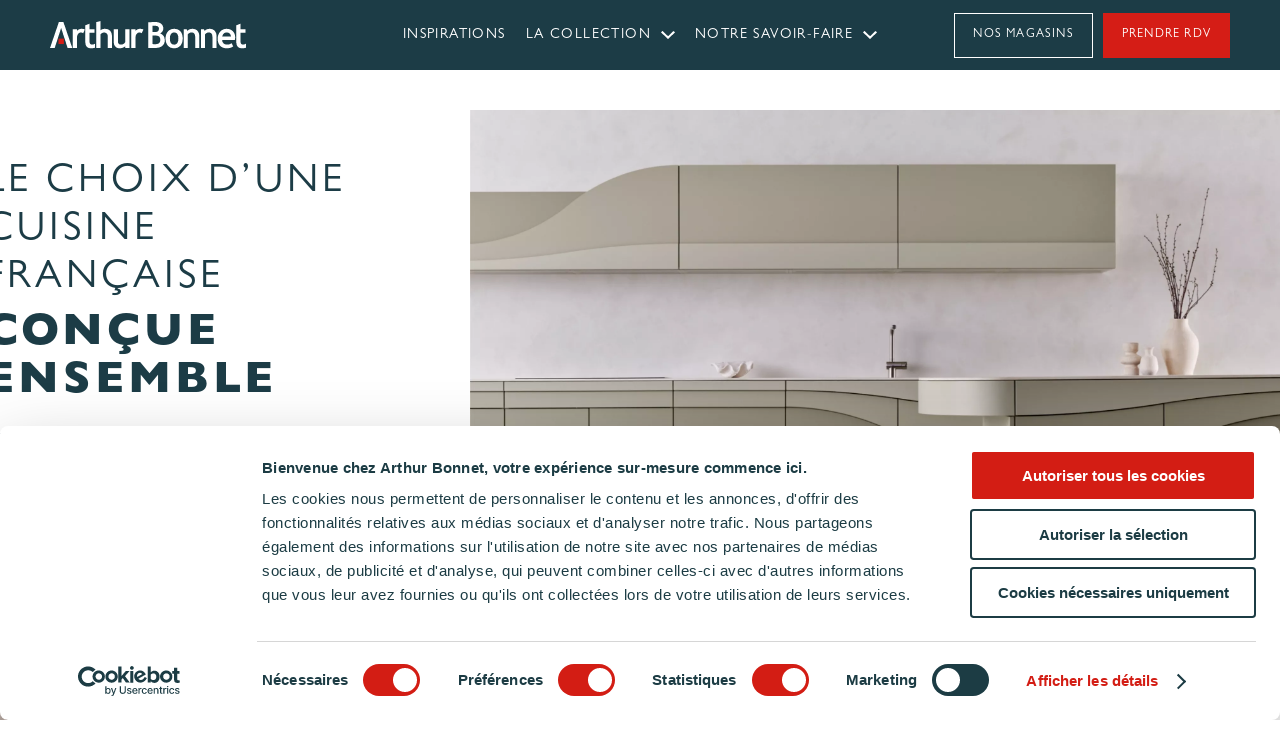

--- FILE ---
content_type: text/html; charset=UTF-8
request_url: https://www.arthur-bonnet.com/
body_size: 27415
content:
	<!doctype html>
<!--[if lt IE 9]><html class="no-js no-svg ie lt-ie9 lt-ie8 lt-ie7" lang="fr-FR" prefix="og: https://ogp.me/ns#"> <![endif]-->
<!--[if IE 9]><html class="no-js no-svg ie ie9 lt-ie9 lt-ie8" lang="fr-FR" prefix="og: https://ogp.me/ns#"> <![endif]-->
<!--[if gt IE 9]><!--><html class="no-js no-svg" lang="fr-FR" prefix="og: https://ogp.me/ns#"> <!--<![endif]-->
<head>
    <meta charset="UTF-8" />
    <meta http-equiv="Content-Type" content="text/html; charset=UTF-8" />
    <meta http-equiv="X-UA-Compatible" content="IE=edge">
    <meta name="viewport" content="width=device-width, initial-scale=1">
    <link rel="author" href="https://www.arthur-bonnet.com/wp-content/themes/arthur-bonnet/humans.txt" />
    <link rel="pingback" href="https://www.arthur-bonnet.com/xmlrpc.php" />
    <link rel="profile" href="http://gmpg.org/xfn/11">
    <link rel="preconnect" href="https://fonts.googleapis.com">
    <link rel="preconnect" href="https://fonts.gstatic.com" crossorigin>

    <script>
        (function(h,o,t,j,a,r){
            h.hj=h.hj||function(){(h.hj.q=h.hj.q||[]).push(arguments)};
            h._hjSettings={hjid:3196709,hjsv:6};
            a=o.getElementsByTagName('head')[0];
            r=o.createElement('script');r.async=1;
            r.src=t+h._hjSettings.hjid+j+h._hjSettings.hjsv;
            a.appendChild(r);
        })(window,document,'https://static.hotjar.com/c/hotjar-','.js?sv=');
    </script>

    
    <script>
            (function(){
                document.addEventListener('DOMContentLoaded', function() {
                    setAccordions({
                        accordionSelector: '.rank-math-list',
                        itemsSelector: '.rank-math-list-item',
                        triggerSelector: '.rank-math-question',
                        panelSelector: '.rank-math-answer',
                        reset: false,
                    });
                });
            })();
        </script>
    
<!-- Google Tag Manager for WordPress by gtm4wp.com -->
<script data-cfasync="false" data-pagespeed-no-defer>
	var gtm4wp_datalayer_name = "dataLayer";
	var dataLayer = dataLayer || [];
</script>
<!-- End Google Tag Manager for WordPress by gtm4wp.com -->
<!-- Optimisation des moteurs de recherche par Rank Math - https://rankmath.com/ -->
<title>Cuisine équipée, Cuisine sur mesure - Cuisiniste ARTHUR BONNET</title>
<meta name="description" content="Premier cuisiniste labellisé Origine France Garantie, Arthur Bonnet propose depuis 90 ans des modèles de cuisines aménagées et équipées, design et tendance."/>
<meta name="robots" content="follow, index, max-snippet:-1, max-video-preview:-1, max-image-preview:large"/>
<link rel="canonical" href="https://www.arthur-bonnet.com/" />
<meta property="og:locale" content="fr_FR" />
<meta property="og:type" content="website" />
<meta property="og:title" content="Cuisine équipée, Cuisine sur mesure - Cuisiniste ARTHUR BONNET" />
<meta property="og:description" content="Premier cuisiniste labellisé Origine France Garantie, Arthur Bonnet propose depuis 90 ans des modèles de cuisines aménagées et équipées, design et tendance." />
<meta property="og:url" content="https://www.arthur-bonnet.com/" />
<meta property="og:site_name" content="Arthur Bonnet" />
<meta property="og:updated_time" content="2025-12-02T13:13:27+00:00" />
<meta property="og:image" content="https://www.arthur-bonnet.com/wp-content/uploads/2024/03/cuisine-design-lie-de-vin-songe.jpg" />
<meta property="og:image:secure_url" content="https://www.arthur-bonnet.com/wp-content/uploads/2024/03/cuisine-design-lie-de-vin-songe.jpg" />
<meta property="og:image:width" content="2000" />
<meta property="og:image:height" content="1500" />
<meta property="og:image:alt" content="cuisine-design-lie-de-vin-songe" />
<meta property="og:image:type" content="image/jpeg" />
<meta property="article:published_time" content="2023-11-27T09:46:36+00:00" />
<meta property="article:modified_time" content="2025-12-02T13:13:27+00:00" />
<meta name="twitter:card" content="summary_large_image" />
<meta name="twitter:title" content="Cuisine équipée, Cuisine sur mesure - Cuisiniste ARTHUR BONNET" />
<meta name="twitter:description" content="Premier cuisiniste labellisé Origine France Garantie, Arthur Bonnet propose depuis 90 ans des modèles de cuisines aménagées et équipées, design et tendance." />
<meta name="twitter:image" content="https://www.arthur-bonnet.com/wp-content/uploads/2024/03/cuisine-design-lie-de-vin-songe.jpg" />
<meta name="twitter:label1" content="Écrit par" />
<meta name="twitter:data1" content="ACSEO Admin" />
<meta name="twitter:label2" content="Temps de lecture" />
<meta name="twitter:data2" content="Moins d’une minute" />
<script type="application/ld+json" class="rank-math-schema">{"@context":"https://schema.org","@graph":[{"@type":"Organization","@id":"https://www.arthur-bonnet.com/#organization","name":"Arthur Bonnet","logo":{"@type":"ImageObject","@id":"https://www.arthur-bonnet.com/#logo","url":"https://www.arthur-bonnet.com/wp-content/uploads/2024/04/logo-dark.svg","contentUrl":"https://www.arthur-bonnet.com/wp-content/uploads/2024/04/logo-dark.svg","caption":"Arthur Bonnet","inLanguage":"fr-FR","width":"","height":""}},{"@type":"WebSite","@id":"https://www.arthur-bonnet.com/#website","url":"https://www.arthur-bonnet.com","name":"Arthur Bonnet","publisher":{"@id":"https://www.arthur-bonnet.com/#organization"},"inLanguage":"fr-FR","potentialAction":{"@type":"SearchAction","target":"https://www.arthur-bonnet.com/?s={search_term_string}","query-input":"required name=search_term_string"}},{"@type":"ImageObject","@id":"https://www.arthur-bonnet.com/wp-content/uploads/2024/03/cuisine-design-lie-de-vin-songe.jpg","url":"https://www.arthur-bonnet.com/wp-content/uploads/2024/03/cuisine-design-lie-de-vin-songe.jpg","width":"2000","height":"1500","caption":"cuisine-design-lie-de-vin-songe","inLanguage":"fr-FR"},{"@type":"WebPage","@id":"https://www.arthur-bonnet.com/#webpage","url":"https://www.arthur-bonnet.com/","name":"Cuisine \u00e9quip\u00e9e, Cuisine sur mesure - Cuisiniste ARTHUR BONNET","datePublished":"2023-11-27T09:46:36+00:00","dateModified":"2025-12-02T13:13:27+00:00","about":{"@id":"https://www.arthur-bonnet.com/#organization"},"isPartOf":{"@id":"https://www.arthur-bonnet.com/#website"},"primaryImageOfPage":{"@id":"https://www.arthur-bonnet.com/wp-content/uploads/2024/03/cuisine-design-lie-de-vin-songe.jpg"},"inLanguage":"fr-FR"},{"@type":"Person","@id":"https://www.arthur-bonnet.com/#author","name":"ACSEO Admin","image":{"@type":"ImageObject","@id":"https://secure.gravatar.com/avatar/aee6233d776b4a527701edd329b10d06968ad7ab7127a73f76a983752f6aa39f?s=96&amp;d=mm&amp;r=g","url":"https://secure.gravatar.com/avatar/aee6233d776b4a527701edd329b10d06968ad7ab7127a73f76a983752f6aa39f?s=96&amp;d=mm&amp;r=g","caption":"ACSEO Admin","inLanguage":"fr-FR"},"sameAs":["https://www.arthur-bonnet.com"],"worksFor":{"@id":"https://www.arthur-bonnet.com/#organization"}},{"@type":"Article","headline":"Cuisine \u00e9quip\u00e9e, Cuisine sur mesure - Cuisiniste ARTHUR BONNET","keywords":"Cuisine \u00e9quip\u00e9e","datePublished":"2023-11-27T09:46:36+00:00","dateModified":"2025-12-02T13:13:27+00:00","author":{"@id":"https://www.arthur-bonnet.com/#author","name":"ACSEO Admin"},"publisher":{"@id":"https://www.arthur-bonnet.com/#organization"},"description":"Premier cuisiniste labellis\u00e9 Origine France Garantie, Arthur Bonnet propose depuis 90 ans des mod\u00e8les de cuisines am\u00e9nag\u00e9es et \u00e9quip\u00e9es, design et tendance.","name":"Cuisine \u00e9quip\u00e9e, Cuisine sur mesure - Cuisiniste ARTHUR BONNET","@id":"https://www.arthur-bonnet.com/#richSnippet","isPartOf":{"@id":"https://www.arthur-bonnet.com/#webpage"},"image":{"@id":"https://www.arthur-bonnet.com/wp-content/uploads/2024/03/cuisine-design-lie-de-vin-songe.jpg"},"inLanguage":"fr-FR","mainEntityOfPage":{"@id":"https://www.arthur-bonnet.com/#webpage"}}]}</script>
<!-- /Extension Rank Math WordPress SEO -->

<link rel='dns-prefetch' href='//maps.googleapis.com' />
<link rel='dns-prefetch' href='//fonts.googleapis.com' />
<link href='https://fonts.gstatic.com' crossorigin rel='preconnect' />
<link rel="alternate" title="oEmbed (JSON)" type="application/json+oembed" href="https://www.arthur-bonnet.com/wp-json/oembed/1.0/embed?url=https%3A%2F%2Fwww.arthur-bonnet.com%2F" />
<link rel="alternate" title="oEmbed (XML)" type="text/xml+oembed" href="https://www.arthur-bonnet.com/wp-json/oembed/1.0/embed?url=https%3A%2F%2Fwww.arthur-bonnet.com%2F&#038;format=xml" />
<style id='wp-img-auto-sizes-contain-inline-css' type='text/css'>
img:is([sizes=auto i],[sizes^="auto," i]){contain-intrinsic-size:3000px 1500px}
/*# sourceURL=wp-img-auto-sizes-contain-inline-css */
</style>
<link rel='stylesheet' id='sbi_styles-css' href='https://www.arthur-bonnet.com/wp-content/plugins/instagram-feed/css/sbi-styles.min.css?ver=6.10.0' type='text/css' media='all' />
<style id='wp-block-library-inline-css' type='text/css'>
:root{--wp-block-synced-color:#7a00df;--wp-block-synced-color--rgb:122,0,223;--wp-bound-block-color:var(--wp-block-synced-color);--wp-editor-canvas-background:#ddd;--wp-admin-theme-color:#007cba;--wp-admin-theme-color--rgb:0,124,186;--wp-admin-theme-color-darker-10:#006ba1;--wp-admin-theme-color-darker-10--rgb:0,107,160.5;--wp-admin-theme-color-darker-20:#005a87;--wp-admin-theme-color-darker-20--rgb:0,90,135;--wp-admin-border-width-focus:2px}@media (min-resolution:192dpi){:root{--wp-admin-border-width-focus:1.5px}}.wp-element-button{cursor:pointer}:root .has-very-light-gray-background-color{background-color:#eee}:root .has-very-dark-gray-background-color{background-color:#313131}:root .has-very-light-gray-color{color:#eee}:root .has-very-dark-gray-color{color:#313131}:root .has-vivid-green-cyan-to-vivid-cyan-blue-gradient-background{background:linear-gradient(135deg,#00d084,#0693e3)}:root .has-purple-crush-gradient-background{background:linear-gradient(135deg,#34e2e4,#4721fb 50%,#ab1dfe)}:root .has-hazy-dawn-gradient-background{background:linear-gradient(135deg,#faaca8,#dad0ec)}:root .has-subdued-olive-gradient-background{background:linear-gradient(135deg,#fafae1,#67a671)}:root .has-atomic-cream-gradient-background{background:linear-gradient(135deg,#fdd79a,#004a59)}:root .has-nightshade-gradient-background{background:linear-gradient(135deg,#330968,#31cdcf)}:root .has-midnight-gradient-background{background:linear-gradient(135deg,#020381,#2874fc)}:root{--wp--preset--font-size--normal:16px;--wp--preset--font-size--huge:42px}.has-regular-font-size{font-size:1em}.has-larger-font-size{font-size:2.625em}.has-normal-font-size{font-size:var(--wp--preset--font-size--normal)}.has-huge-font-size{font-size:var(--wp--preset--font-size--huge)}.has-text-align-center{text-align:center}.has-text-align-left{text-align:left}.has-text-align-right{text-align:right}.has-fit-text{white-space:nowrap!important}#end-resizable-editor-section{display:none}.aligncenter{clear:both}.items-justified-left{justify-content:flex-start}.items-justified-center{justify-content:center}.items-justified-right{justify-content:flex-end}.items-justified-space-between{justify-content:space-between}.screen-reader-text{border:0;clip-path:inset(50%);height:1px;margin:-1px;overflow:hidden;padding:0;position:absolute;width:1px;word-wrap:normal!important}.screen-reader-text:focus{background-color:#ddd;clip-path:none;color:#444;display:block;font-size:1em;height:auto;left:5px;line-height:normal;padding:15px 23px 14px;text-decoration:none;top:5px;width:auto;z-index:100000}html :where(.has-border-color){border-style:solid}html :where([style*=border-top-color]){border-top-style:solid}html :where([style*=border-right-color]){border-right-style:solid}html :where([style*=border-bottom-color]){border-bottom-style:solid}html :where([style*=border-left-color]){border-left-style:solid}html :where([style*=border-width]){border-style:solid}html :where([style*=border-top-width]){border-top-style:solid}html :where([style*=border-right-width]){border-right-style:solid}html :where([style*=border-bottom-width]){border-bottom-style:solid}html :where([style*=border-left-width]){border-left-style:solid}html :where(img[class*=wp-image-]){height:auto;max-width:100%}:where(figure){margin:0 0 1em}html :where(.is-position-sticky){--wp-admin--admin-bar--position-offset:var(--wp-admin--admin-bar--height,0px)}@media screen and (max-width:600px){html :where(.is-position-sticky){--wp-admin--admin-bar--position-offset:0px}}

/*# sourceURL=wp-block-library-inline-css */
</style><style id='wp-block-button-inline-css' type='text/css'>
.wp-block-button__link{align-content:center;box-sizing:border-box;cursor:pointer;display:inline-block;height:100%;text-align:center;word-break:break-word}.wp-block-button__link.aligncenter{text-align:center}.wp-block-button__link.alignright{text-align:right}:where(.wp-block-button__link){border-radius:9999px;box-shadow:none;padding:calc(.667em + 2px) calc(1.333em + 2px);text-decoration:none}.wp-block-button[style*=text-decoration] .wp-block-button__link{text-decoration:inherit}.wp-block-buttons>.wp-block-button.has-custom-width{max-width:none}.wp-block-buttons>.wp-block-button.has-custom-width .wp-block-button__link{width:100%}.wp-block-buttons>.wp-block-button.has-custom-font-size .wp-block-button__link{font-size:inherit}.wp-block-buttons>.wp-block-button.wp-block-button__width-25{width:calc(25% - var(--wp--style--block-gap, .5em)*.75)}.wp-block-buttons>.wp-block-button.wp-block-button__width-50{width:calc(50% - var(--wp--style--block-gap, .5em)*.5)}.wp-block-buttons>.wp-block-button.wp-block-button__width-75{width:calc(75% - var(--wp--style--block-gap, .5em)*.25)}.wp-block-buttons>.wp-block-button.wp-block-button__width-100{flex-basis:100%;width:100%}.wp-block-buttons.is-vertical>.wp-block-button.wp-block-button__width-25{width:25%}.wp-block-buttons.is-vertical>.wp-block-button.wp-block-button__width-50{width:50%}.wp-block-buttons.is-vertical>.wp-block-button.wp-block-button__width-75{width:75%}.wp-block-button.is-style-squared,.wp-block-button__link.wp-block-button.is-style-squared{border-radius:0}.wp-block-button.no-border-radius,.wp-block-button__link.no-border-radius{border-radius:0!important}:root :where(.wp-block-button .wp-block-button__link.is-style-outline),:root :where(.wp-block-button.is-style-outline>.wp-block-button__link){border:2px solid;padding:.667em 1.333em}:root :where(.wp-block-button .wp-block-button__link.is-style-outline:not(.has-text-color)),:root :where(.wp-block-button.is-style-outline>.wp-block-button__link:not(.has-text-color)){color:currentColor}:root :where(.wp-block-button .wp-block-button__link.is-style-outline:not(.has-background)),:root :where(.wp-block-button.is-style-outline>.wp-block-button__link:not(.has-background)){background-color:initial;background-image:none}
/*# sourceURL=https://www.arthur-bonnet.com/wp-includes/blocks/button/style.min.css */
</style>
<style id='wp-block-heading-inline-css' type='text/css'>
h1:where(.wp-block-heading).has-background,h2:where(.wp-block-heading).has-background,h3:where(.wp-block-heading).has-background,h4:where(.wp-block-heading).has-background,h5:where(.wp-block-heading).has-background,h6:where(.wp-block-heading).has-background{padding:1.25em 2.375em}h1.has-text-align-left[style*=writing-mode]:where([style*=vertical-lr]),h1.has-text-align-right[style*=writing-mode]:where([style*=vertical-rl]),h2.has-text-align-left[style*=writing-mode]:where([style*=vertical-lr]),h2.has-text-align-right[style*=writing-mode]:where([style*=vertical-rl]),h3.has-text-align-left[style*=writing-mode]:where([style*=vertical-lr]),h3.has-text-align-right[style*=writing-mode]:where([style*=vertical-rl]),h4.has-text-align-left[style*=writing-mode]:where([style*=vertical-lr]),h4.has-text-align-right[style*=writing-mode]:where([style*=vertical-rl]),h5.has-text-align-left[style*=writing-mode]:where([style*=vertical-lr]),h5.has-text-align-right[style*=writing-mode]:where([style*=vertical-rl]),h6.has-text-align-left[style*=writing-mode]:where([style*=vertical-lr]),h6.has-text-align-right[style*=writing-mode]:where([style*=vertical-rl]){rotate:180deg}
/*# sourceURL=https://www.arthur-bonnet.com/wp-includes/blocks/heading/style.min.css */
</style>
<style id='wp-block-buttons-inline-css' type='text/css'>
.wp-block-buttons{box-sizing:border-box}.wp-block-buttons.is-vertical{flex-direction:column}.wp-block-buttons.is-vertical>.wp-block-button:last-child{margin-bottom:0}.wp-block-buttons>.wp-block-button{display:inline-block;margin:0}.wp-block-buttons.is-content-justification-left{justify-content:flex-start}.wp-block-buttons.is-content-justification-left.is-vertical{align-items:flex-start}.wp-block-buttons.is-content-justification-center{justify-content:center}.wp-block-buttons.is-content-justification-center.is-vertical{align-items:center}.wp-block-buttons.is-content-justification-right{justify-content:flex-end}.wp-block-buttons.is-content-justification-right.is-vertical{align-items:flex-end}.wp-block-buttons.is-content-justification-space-between{justify-content:space-between}.wp-block-buttons.aligncenter{text-align:center}.wp-block-buttons:not(.is-content-justification-space-between,.is-content-justification-right,.is-content-justification-left,.is-content-justification-center) .wp-block-button.aligncenter{margin-left:auto;margin-right:auto;width:100%}.wp-block-buttons[style*=text-decoration] .wp-block-button,.wp-block-buttons[style*=text-decoration] .wp-block-button__link{text-decoration:inherit}.wp-block-buttons.has-custom-font-size .wp-block-button__link{font-size:inherit}.wp-block-buttons .wp-block-button__link{width:100%}.wp-block-button.aligncenter{text-align:center}
/*# sourceURL=https://www.arthur-bonnet.com/wp-includes/blocks/buttons/style.min.css */
</style>
<style id='wp-block-spacer-inline-css' type='text/css'>
.wp-block-spacer{clear:both}
/*# sourceURL=https://www.arthur-bonnet.com/wp-includes/blocks/spacer/style.min.css */
</style>
<style id='global-styles-inline-css' type='text/css'>
:root{--wp--preset--aspect-ratio--square: 1;--wp--preset--aspect-ratio--4-3: 4/3;--wp--preset--aspect-ratio--3-4: 3/4;--wp--preset--aspect-ratio--3-2: 3/2;--wp--preset--aspect-ratio--2-3: 2/3;--wp--preset--aspect-ratio--16-9: 16/9;--wp--preset--aspect-ratio--9-16: 9/16;--wp--preset--color--black: #000000;--wp--preset--color--cyan-bluish-gray: #abb8c3;--wp--preset--color--white: #ffffff;--wp--preset--color--pale-pink: #f78da7;--wp--preset--color--vivid-red: #cf2e2e;--wp--preset--color--luminous-vivid-orange: #ff6900;--wp--preset--color--luminous-vivid-amber: #fcb900;--wp--preset--color--light-green-cyan: #7bdcb5;--wp--preset--color--vivid-green-cyan: #00d084;--wp--preset--color--pale-cyan-blue: #8ed1fc;--wp--preset--color--vivid-cyan-blue: #0693e3;--wp--preset--color--vivid-purple: #9b51e0;--wp--preset--color--100-b-00: #100b00;--wp--preset--color--ffffff: #ffffff;--wp--preset--color--1-c-3-c-46: #1c3c46;--wp--preset--color--d-51-d-16: #d51d16;--wp--preset--color--e-36760: #e36760;--wp--preset--color--f-4-f-4-f-6: #f4f4f6;--wp--preset--color--898-a-9-e: #898a9e;--wp--preset--color--cad-0-d-2: #cad0d2;--wp--preset--color--e-9-ebec: #e9ebec;--wp--preset--gradient--vivid-cyan-blue-to-vivid-purple: linear-gradient(135deg,rgb(6,147,227) 0%,rgb(155,81,224) 100%);--wp--preset--gradient--light-green-cyan-to-vivid-green-cyan: linear-gradient(135deg,rgb(122,220,180) 0%,rgb(0,208,130) 100%);--wp--preset--gradient--luminous-vivid-amber-to-luminous-vivid-orange: linear-gradient(135deg,rgb(252,185,0) 0%,rgb(255,105,0) 100%);--wp--preset--gradient--luminous-vivid-orange-to-vivid-red: linear-gradient(135deg,rgb(255,105,0) 0%,rgb(207,46,46) 100%);--wp--preset--gradient--very-light-gray-to-cyan-bluish-gray: linear-gradient(135deg,rgb(238,238,238) 0%,rgb(169,184,195) 100%);--wp--preset--gradient--cool-to-warm-spectrum: linear-gradient(135deg,rgb(74,234,220) 0%,rgb(151,120,209) 20%,rgb(207,42,186) 40%,rgb(238,44,130) 60%,rgb(251,105,98) 80%,rgb(254,248,76) 100%);--wp--preset--gradient--blush-light-purple: linear-gradient(135deg,rgb(255,206,236) 0%,rgb(152,150,240) 100%);--wp--preset--gradient--blush-bordeaux: linear-gradient(135deg,rgb(254,205,165) 0%,rgb(254,45,45) 50%,rgb(107,0,62) 100%);--wp--preset--gradient--luminous-dusk: linear-gradient(135deg,rgb(255,203,112) 0%,rgb(199,81,192) 50%,rgb(65,88,208) 100%);--wp--preset--gradient--pale-ocean: linear-gradient(135deg,rgb(255,245,203) 0%,rgb(182,227,212) 50%,rgb(51,167,181) 100%);--wp--preset--gradient--electric-grass: linear-gradient(135deg,rgb(202,248,128) 0%,rgb(113,206,126) 100%);--wp--preset--gradient--midnight: linear-gradient(135deg,rgb(2,3,129) 0%,rgb(40,116,252) 100%);--wp--preset--font-size--small: 13px;--wp--preset--font-size--medium: 20px;--wp--preset--font-size--large: 36px;--wp--preset--font-size--x-large: 42px;--wp--preset--spacing--20: 0.44rem;--wp--preset--spacing--30: 0.67rem;--wp--preset--spacing--40: 1rem;--wp--preset--spacing--50: 1.5rem;--wp--preset--spacing--60: 2.25rem;--wp--preset--spacing--70: 3.38rem;--wp--preset--spacing--80: 5.06rem;--wp--preset--shadow--natural: 6px 6px 9px rgba(0, 0, 0, 0.2);--wp--preset--shadow--deep: 12px 12px 50px rgba(0, 0, 0, 0.4);--wp--preset--shadow--sharp: 6px 6px 0px rgba(0, 0, 0, 0.2);--wp--preset--shadow--outlined: 6px 6px 0px -3px rgb(255, 255, 255), 6px 6px rgb(0, 0, 0);--wp--preset--shadow--crisp: 6px 6px 0px rgb(0, 0, 0);}:where(.is-layout-flex){gap: 0.5em;}:where(.is-layout-grid){gap: 0.5em;}body .is-layout-flex{display: flex;}.is-layout-flex{flex-wrap: wrap;align-items: center;}.is-layout-flex > :is(*, div){margin: 0;}body .is-layout-grid{display: grid;}.is-layout-grid > :is(*, div){margin: 0;}:where(.wp-block-columns.is-layout-flex){gap: 2em;}:where(.wp-block-columns.is-layout-grid){gap: 2em;}:where(.wp-block-post-template.is-layout-flex){gap: 1.25em;}:where(.wp-block-post-template.is-layout-grid){gap: 1.25em;}.has-black-color{color: var(--wp--preset--color--black) !important;}.has-cyan-bluish-gray-color{color: var(--wp--preset--color--cyan-bluish-gray) !important;}.has-white-color{color: var(--wp--preset--color--white) !important;}.has-pale-pink-color{color: var(--wp--preset--color--pale-pink) !important;}.has-vivid-red-color{color: var(--wp--preset--color--vivid-red) !important;}.has-luminous-vivid-orange-color{color: var(--wp--preset--color--luminous-vivid-orange) !important;}.has-luminous-vivid-amber-color{color: var(--wp--preset--color--luminous-vivid-amber) !important;}.has-light-green-cyan-color{color: var(--wp--preset--color--light-green-cyan) !important;}.has-vivid-green-cyan-color{color: var(--wp--preset--color--vivid-green-cyan) !important;}.has-pale-cyan-blue-color{color: var(--wp--preset--color--pale-cyan-blue) !important;}.has-vivid-cyan-blue-color{color: var(--wp--preset--color--vivid-cyan-blue) !important;}.has-vivid-purple-color{color: var(--wp--preset--color--vivid-purple) !important;}.has-black-background-color{background-color: var(--wp--preset--color--black) !important;}.has-cyan-bluish-gray-background-color{background-color: var(--wp--preset--color--cyan-bluish-gray) !important;}.has-white-background-color{background-color: var(--wp--preset--color--white) !important;}.has-pale-pink-background-color{background-color: var(--wp--preset--color--pale-pink) !important;}.has-vivid-red-background-color{background-color: var(--wp--preset--color--vivid-red) !important;}.has-luminous-vivid-orange-background-color{background-color: var(--wp--preset--color--luminous-vivid-orange) !important;}.has-luminous-vivid-amber-background-color{background-color: var(--wp--preset--color--luminous-vivid-amber) !important;}.has-light-green-cyan-background-color{background-color: var(--wp--preset--color--light-green-cyan) !important;}.has-vivid-green-cyan-background-color{background-color: var(--wp--preset--color--vivid-green-cyan) !important;}.has-pale-cyan-blue-background-color{background-color: var(--wp--preset--color--pale-cyan-blue) !important;}.has-vivid-cyan-blue-background-color{background-color: var(--wp--preset--color--vivid-cyan-blue) !important;}.has-vivid-purple-background-color{background-color: var(--wp--preset--color--vivid-purple) !important;}.has-black-border-color{border-color: var(--wp--preset--color--black) !important;}.has-cyan-bluish-gray-border-color{border-color: var(--wp--preset--color--cyan-bluish-gray) !important;}.has-white-border-color{border-color: var(--wp--preset--color--white) !important;}.has-pale-pink-border-color{border-color: var(--wp--preset--color--pale-pink) !important;}.has-vivid-red-border-color{border-color: var(--wp--preset--color--vivid-red) !important;}.has-luminous-vivid-orange-border-color{border-color: var(--wp--preset--color--luminous-vivid-orange) !important;}.has-luminous-vivid-amber-border-color{border-color: var(--wp--preset--color--luminous-vivid-amber) !important;}.has-light-green-cyan-border-color{border-color: var(--wp--preset--color--light-green-cyan) !important;}.has-vivid-green-cyan-border-color{border-color: var(--wp--preset--color--vivid-green-cyan) !important;}.has-pale-cyan-blue-border-color{border-color: var(--wp--preset--color--pale-cyan-blue) !important;}.has-vivid-cyan-blue-border-color{border-color: var(--wp--preset--color--vivid-cyan-blue) !important;}.has-vivid-purple-border-color{border-color: var(--wp--preset--color--vivid-purple) !important;}.has-vivid-cyan-blue-to-vivid-purple-gradient-background{background: var(--wp--preset--gradient--vivid-cyan-blue-to-vivid-purple) !important;}.has-light-green-cyan-to-vivid-green-cyan-gradient-background{background: var(--wp--preset--gradient--light-green-cyan-to-vivid-green-cyan) !important;}.has-luminous-vivid-amber-to-luminous-vivid-orange-gradient-background{background: var(--wp--preset--gradient--luminous-vivid-amber-to-luminous-vivid-orange) !important;}.has-luminous-vivid-orange-to-vivid-red-gradient-background{background: var(--wp--preset--gradient--luminous-vivid-orange-to-vivid-red) !important;}.has-very-light-gray-to-cyan-bluish-gray-gradient-background{background: var(--wp--preset--gradient--very-light-gray-to-cyan-bluish-gray) !important;}.has-cool-to-warm-spectrum-gradient-background{background: var(--wp--preset--gradient--cool-to-warm-spectrum) !important;}.has-blush-light-purple-gradient-background{background: var(--wp--preset--gradient--blush-light-purple) !important;}.has-blush-bordeaux-gradient-background{background: var(--wp--preset--gradient--blush-bordeaux) !important;}.has-luminous-dusk-gradient-background{background: var(--wp--preset--gradient--luminous-dusk) !important;}.has-pale-ocean-gradient-background{background: var(--wp--preset--gradient--pale-ocean) !important;}.has-electric-grass-gradient-background{background: var(--wp--preset--gradient--electric-grass) !important;}.has-midnight-gradient-background{background: var(--wp--preset--gradient--midnight) !important;}.has-small-font-size{font-size: var(--wp--preset--font-size--small) !important;}.has-medium-font-size{font-size: var(--wp--preset--font-size--medium) !important;}.has-large-font-size{font-size: var(--wp--preset--font-size--large) !important;}.has-x-large-font-size{font-size: var(--wp--preset--font-size--x-large) !important;}
/*# sourceURL=global-styles-inline-css */
</style>
<style id='block-style-variation-styles-inline-css' type='text/css'>
:root :where(.wp-block-button.is-style-outline--1 .wp-block-button__link){background: transparent none;border-color: currentColor;border-width: 2px;border-style: solid;color: currentColor;padding-top: 0.667em;padding-right: 1.33em;padding-bottom: 0.667em;padding-left: 1.33em;}
/*# sourceURL=block-style-variation-styles-inline-css */
</style>
<style id='core-block-supports-inline-css' type='text/css'>
.wp-container-core-buttons-is-layout-9a7cdcfd{flex-direction:column;align-items:center;}.wp-elements-c62cf14275160ddfc498c1c9a5b0420d a:where(:not(.wp-element-button)){color:#1c3c46;}.wp-container-core-buttons-is-layout-16018d1d{justify-content:center;}
/*# sourceURL=core-block-supports-inline-css */
</style>

<style id='classic-theme-styles-inline-css' type='text/css'>
/*! This file is auto-generated */
.wp-block-button__link{color:#fff;background-color:#32373c;border-radius:9999px;box-shadow:none;text-decoration:none;padding:calc(.667em + 2px) calc(1.333em + 2px);font-size:1.125em}.wp-block-file__button{background:#32373c;color:#fff;text-decoration:none}
/*# sourceURL=/wp-includes/css/classic-themes.min.css */
</style>
<link rel='stylesheet' id='acseo_blog-admin-css' href='https://www.arthur-bonnet.com/wp-content/plugins/acseo-blog/dist/admin.min.css?ver=1.0.0' type='text/css' media='all' />
<link rel='stylesheet' id='google-fonts-css' href='//fonts.googleapis.com/css2?family=Raleway%3Aital%2Cwght%400%2C400%3B0%2C600%3B0%2C900%3B1%2C400%3B1%2C600%3B1%2C900&#038;display=swap&#038;ver=1.0.0' type='text/css' media='all' />
<link rel='stylesheet' id='acseo_blog-style-css' href='https://www.arthur-bonnet.com/wp-content/plugins/acseo-blog/dist/style.min.css?ver=1.0.0' type='text/css' media='all' />
<link rel='stylesheet' id='acseo_theme-style-css' href='https://www.arthur-bonnet.com/wp-content/themes/acseo-theme/dist/style.min.css?ver=0.9.33' type='text/css' media='all' />
<link rel='stylesheet' id='acseo_child_theme-style-css' href='https://www.arthur-bonnet.com/wp-content/themes/arthur-bonnet/dist/style.min.css?ver=0.9.33' type='text/css' media='all' />
<script type="text/javascript" id="acseo_blog-app-js-extra">
/* <![CDATA[ */
var acseoPlugin = {"namespace":"acseo_blog","version":"1.0.0","text_domain":"acseo-blog","url":"https://www.arthur-bonnet.com/wp-admin/admin-ajax.php","nonce":"64061be10d","postId":"8","blogActiveCssClass":"theme-active","text_input_regex":"^acseo\\-block\\-[a-z0-9]{13}$","number_input_regex":"^\\d+$","blockid_regex_fallback":"^block_[a-z0-9]{32}$"};
var acseoPlugin = {"namespace":"acseo_blog","version":"1.0.0","text_domain":"acseo-blog","url":"https://www.arthur-bonnet.com/wp-admin/admin-ajax.php","nonce":"64061be10d","postId":"8","blogActiveCssClass":"theme-active","text_input_regex":"^acseo\\-block\\-[a-z0-9]{13}$","number_input_regex":"^\\d+$","blockid_regex_fallback":"^block_[a-z0-9]{32}$"};
var acseoPlugin = {"namespace":"acseo_blog","version":"1.0.0","text_domain":"acseo-blog","url":"https://www.arthur-bonnet.com/wp-admin/admin-ajax.php","nonce":"64061be10d","postId":"8","blogActiveCssClass":"theme-active","text_input_regex":"^acseo\\-block\\-[a-z0-9]{13}$","number_input_regex":"^\\d+$","blockid_regex_fallback":"^block_[a-z0-9]{32}$"};
var acseoPlugin = {"namespace":"acseo_blog","version":"1.0.0","text_domain":"acseo-blog","url":"https://www.arthur-bonnet.com/wp-admin/admin-ajax.php","nonce":"64061be10d","postId":"8","blogActiveCssClass":"theme-active","text_input_regex":"^acseo\\-block\\-[a-z0-9]{13}$","number_input_regex":"^\\d+$","blockid_regex_fallback":"^block_[a-z0-9]{32}$"};
//# sourceURL=acseo_blog-app-js-extra
/* ]]> */
</script>
<script type="text/javascript" src="https://www.arthur-bonnet.com/wp-content/plugins/acseo-blog/dist/app.js?ver=1.0.0" id="acseo_blog-app-js"></script>
<script type="text/javascript" src="https://www.arthur-bonnet.com/wp-includes/js/dist/vendor/react.min.js?ver=18.3.1.1" id="react-js"></script>
<script type="text/javascript" src="https://www.arthur-bonnet.com/wp-includes/js/dist/vendor/react-jsx-runtime.min.js?ver=18.3.1" id="react-jsx-runtime-js"></script>
<script type="text/javascript" src="https://www.arthur-bonnet.com/wp-includes/js/dist/hooks.min.js?ver=dd5603f07f9220ed27f1" id="wp-hooks-js"></script>
<script type="text/javascript" src="https://www.arthur-bonnet.com/wp-includes/js/dist/deprecated.min.js?ver=e1f84915c5e8ae38964c" id="wp-deprecated-js"></script>
<script type="text/javascript" src="https://www.arthur-bonnet.com/wp-includes/js/dist/dom.min.js?ver=26edef3be6483da3de2e" id="wp-dom-js"></script>
<script type="text/javascript" src="https://www.arthur-bonnet.com/wp-includes/js/dist/vendor/react-dom.min.js?ver=18.3.1.1" id="react-dom-js"></script>
<script type="text/javascript" src="https://www.arthur-bonnet.com/wp-includes/js/dist/escape-html.min.js?ver=6561a406d2d232a6fbd2" id="wp-escape-html-js"></script>
<script type="text/javascript" src="https://www.arthur-bonnet.com/wp-includes/js/dist/element.min.js?ver=6a582b0c827fa25df3dd" id="wp-element-js"></script>
<script type="text/javascript" src="https://www.arthur-bonnet.com/wp-includes/js/dist/is-shallow-equal.min.js?ver=e0f9f1d78d83f5196979" id="wp-is-shallow-equal-js"></script>
<script type="text/javascript" src="https://www.arthur-bonnet.com/wp-includes/js/dist/i18n.min.js?ver=c26c3dc7bed366793375" id="wp-i18n-js"></script>
<script type="text/javascript" id="wp-i18n-js-after">
/* <![CDATA[ */
wp.i18n.setLocaleData( { 'text direction\u0004ltr': [ 'ltr' ] } );
//# sourceURL=wp-i18n-js-after
/* ]]> */
</script>
<script type="text/javascript" id="wp-keycodes-js-translations">
/* <![CDATA[ */
( function( domain, translations ) {
	var localeData = translations.locale_data[ domain ] || translations.locale_data.messages;
	localeData[""].domain = domain;
	wp.i18n.setLocaleData( localeData, domain );
} )( "default", {"translation-revision-date":"2025-12-02 12:17:41+0000","generator":"GlotPress\/4.0.3","domain":"messages","locale_data":{"messages":{"":{"domain":"messages","plural-forms":"nplurals=2; plural=n > 1;","lang":"fr"},"Tilde":["Tilde"],"Backtick":["Retour arri\u00e8re"],"Period":["P\u00e9riode"],"Comma":["Virgule"]}},"comment":{"reference":"wp-includes\/js\/dist\/keycodes.js"}} );
//# sourceURL=wp-keycodes-js-translations
/* ]]> */
</script>
<script type="text/javascript" src="https://www.arthur-bonnet.com/wp-includes/js/dist/keycodes.min.js?ver=34c8fb5e7a594a1c8037" id="wp-keycodes-js"></script>
<script type="text/javascript" src="https://www.arthur-bonnet.com/wp-includes/js/dist/priority-queue.min.js?ver=2d59d091223ee9a33838" id="wp-priority-queue-js"></script>
<script type="text/javascript" src="https://www.arthur-bonnet.com/wp-includes/js/dist/compose.min.js?ver=7a9b375d8c19cf9d3d9b" id="wp-compose-js"></script>
<script type="text/javascript" src="https://www.arthur-bonnet.com/wp-includes/js/dist/private-apis.min.js?ver=4f465748bda624774139" id="wp-private-apis-js"></script>
<script type="text/javascript" src="https://www.arthur-bonnet.com/wp-includes/js/dist/redux-routine.min.js?ver=8bb92d45458b29590f53" id="wp-redux-routine-js"></script>
<script type="text/javascript" src="https://www.arthur-bonnet.com/wp-includes/js/dist/data.min.js?ver=f940198280891b0b6318" id="wp-data-js"></script>
<script type="text/javascript" id="wp-data-js-after">
/* <![CDATA[ */
( function() {
	var userId = 0;
	var storageKey = "WP_DATA_USER_" + userId;
	wp.data
		.use( wp.data.plugins.persistence, { storageKey: storageKey } );
} )();
//# sourceURL=wp-data-js-after
/* ]]> */
</script>
<script type="text/javascript" src="https://www.arthur-bonnet.com/wp-includes/js/jquery/jquery.min.js?ver=3.7.1" id="jquery-core-js"></script>
<script type="text/javascript" src="https://www.arthur-bonnet.com/wp-includes/js/jquery/jquery-migrate.min.js?ver=3.4.1" id="jquery-migrate-js"></script>
<script type="text/javascript" id="acseo_theme-app-js-extra">
/* <![CDATA[ */
var acseoTheme = {"namespace":"acseo_theme","version":"0.9.33","text_domain":"arthur-bonnet","url":"https://www.arthur-bonnet.com/wp-admin/admin-ajax.php","nonce":"b6cc6a9766","postId":"8","activeClass":"theme-active","text_input_regex":"^[\\w\u00c0-\u00d6\u00d8-\u00f6\u00f8-\u00ff()\\[\\]\\-\\' ]+$","number_input_regex":"^\\d+$","blockid_regex":"^acseo\\-block\\-[a-z0-9]{13}$","blockid_regex_fallback":"^block_[a-z0-9]{32}$"};
var acseoTheme = {"namespace":"acseo_theme","version":"0.9.33","text_domain":"arthur-bonnet","url":"https://www.arthur-bonnet.com/wp-admin/admin-ajax.php","nonce":"b6cc6a9766","postId":"8","activeClass":"theme-active","text_input_regex":"^[\\w\u00c0-\u00d6\u00d8-\u00f6\u00f8-\u00ff()\\[\\]\\-\\' ]+$","number_input_regex":"^\\d+$","blockid_regex":"^acseo\\-block\\-[a-z0-9]{13}$","blockid_regex_fallback":"^block_[a-z0-9]{32}$"};
//# sourceURL=acseo_theme-app-js-extra
/* ]]> */
</script>
<script type="text/javascript" src="https://www.arthur-bonnet.com/wp-content/themes/acseo-theme/dist/app.js?ver=0.9.33" id="acseo_theme-app-js"></script>
<script type="text/javascript" id="acseo_child_theme-app-js-extra">
/* <![CDATA[ */
var acseoTheme = {"namespace":"acseo_child_theme","version":"0.9.33","text_domain":"arthur-bonnet","activeClass":"theme-active"};
var acseoTheme = {"namespace":"acseo_child_theme","version":"0.9.33","text_domain":"arthur-bonnet","activeClass":"theme-active"};
var google_map = {"api_key":"AIzaSyDWZefiyGzJZKiRBN1bRd1p9kA9eqHtaeU","marker_image":"https://www.arthur-bonnet.com/wp-content/uploads/2025/06/Group-1187.svg","marker_cluster_image":"https://www.arthur-bonnet.com/wp-content/uploads/2024/05/dot-white-small-2.svg","marker_user_image":"","marker_closest_image":"","marker_near_image":"","default_address":"France","default_address_lng":"2.3522","default_address_lat":" 46.6566","text_regex":"^[,\\w\u00c0-\u00d6\u00d8-\u00f6\u00f8-\u00ff\\-' ]{3,}$","address_nonce":"83dbd46aff","no_result":"Nous ne trouvons pas le lieu que vous recherchez.","search_radius":"100","ajax_url":"https://www.arthur-bonnet.com/wp-admin/admin-ajax.php","google_map_options_nonce":"423e2a7511"};
//# sourceURL=acseo_child_theme-app-js-extra
/* ]]> */
</script>
<script type="text/javascript" src="https://www.arthur-bonnet.com/wp-content/themes/arthur-bonnet/dist/app.js?ver=0.9.33" id="acseo_child_theme-app-js"></script>
<script type="text/javascript" src="//maps.googleapis.com/maps/api/js?key=AIzaSyDWZefiyGzJZKiRBN1bRd1p9kA9eqHtaeU&amp;libraries=geometry%2Cplaces&amp;ver=0.9.33" id="acseo_child_theme-google_map-js"></script>
<link rel="https://api.w.org/" href="https://www.arthur-bonnet.com/wp-json/" /><link rel="alternate" title="JSON" type="application/json" href="https://www.arthur-bonnet.com/wp-json/wp/v2/pages/8" /><link rel="EditURI" type="application/rsd+xml" title="RSD" href="https://www.arthur-bonnet.com/xmlrpc.php?rsd" />
<meta name="generator" content="WordPress 6.9" />
<link rel='shortlink' href='https://www.arthur-bonnet.com/' />

<!-- Google Tag Manager for WordPress by gtm4wp.com -->
<!-- GTM Container placement set to automatic -->
<script data-cfasync="false" data-pagespeed-no-defer>
	var dataLayer_content = {"visitorLoginState":"logged-out","visitorType":"visitor-logged-out","pagePostType":"frontpage","pagePostType2":"single-page"};
	dataLayer.push( dataLayer_content );
</script>
<script data-cfasync="false" data-pagespeed-no-defer>
(function(w,d,s,l,i){w[l]=w[l]||[];w[l].push({'gtm.start':
new Date().getTime(),event:'gtm.js'});var f=d.getElementsByTagName(s)[0],
j=d.createElement(s),dl=l!='dataLayer'?'&l='+l:'';j.async=true;j.src=
'//www.googletagmanager.com/gtm.js?id='+i+dl;f.parentNode.insertBefore(j,f);
})(window,document,'script','dataLayer','GTM-PT94NZCR');
</script>
<!-- End Google Tag Manager for WordPress by gtm4wp.com -->    <script
        src="https://browser.sentry-cdn.com/7.77.0/bundle.min.js"
        integrity="sha384-6x94NW8/tcXj1iQeVHYDNKYi1UAzhOWHpxxGDgJxgjnov+zKK3qDCOQFNlT4F0H"
        crossorigin="anonymous"
    ></script>
    <script>
        Sentry.init({
            dsn: 'https://a027fe9eb7c04e4575e75899c5c58ac6@o548544.ingest.us.sentry.io/4507729791483904',
            integrations: [new Sentry.BrowserTracing()],
            tracesSampleRate: 1.0
        });

        
        Sentry.setTag('theme_parent', 'acseo-theme');
        Sentry.setTag('theme_child', 'arthur-bonnet');
    </script>
    <style>:root {--color_1: #100b00;--color_2: #ffffff;--color_3: #1c3c46;--color_4: #d51d16;--color_5: #e36760;--color_6: #f4f4f6;--color_7: #898a9e;--color_8: #cad0d2;--color_9: #e9ebec;--color_parent_term: ;--realisation_details_colors_notice: ;--realisation_details_colors_title: ;--activeClass:theme-active;}</style><!-- Instagram Feed CSS -->
<style type="text/css">
.is-root-container #sbi_mod_error{
 display: none !important;
}
</style>
<link rel="icon" href="https://www.arthur-bonnet.com/wp-content/uploads/2024/03/cropped-favicon-full-green-32x32.png" sizes="32x32" />
<link rel="icon" href="https://www.arthur-bonnet.com/wp-content/uploads/2024/03/cropped-favicon-full-green-192x192.png" sizes="192x192" />
<link rel="apple-touch-icon" href="https://www.arthur-bonnet.com/wp-content/uploads/2024/03/cropped-favicon-full-green-180x180.png" />
<meta name="msapplication-TileImage" content="https://www.arthur-bonnet.com/wp-content/uploads/2024/03/cropped-favicon-full-green-270x270.png" />
<noscript><style id="rocket-lazyload-nojs-css">.rll-youtube-player, [data-lazy-src]{display:none !important;}</style></noscript>
					</head>

	<body class="home wp-singular page-template-default page page-id-8 wp-theme-acseo-theme wp-child-theme-arthur-bonnet has-acseo-block arthur-bonnet-cuisines-uniques-sur-mesure is-root-container child-theme" data-template="base.twig">
		
<!-- GTM Container placement set to automatic -->
<!-- Google Tag Manager (noscript) -->
				<noscript><iframe src="https://www.googletagmanager.com/ns.html?id=GTM-PT94NZCR" height="0" width="0" style="display:none;visibility:hidden" aria-hidden="true"></iframe></noscript>
<!-- End Google Tag Manager (noscript) -->
		<a class="skip-link screen-reader-text" href="#content">Aller au contenu</a>
		<div class="container-fluid px-0">
			            
    
                <header role="banner" id="main-header" class="header ">
        <div class="row">
        <div class="burger-wrapper d-flex d-xl-none col-1">
            <button id="main-burger" aria-label="Ouvrir le menu principal" class="button-picto burger">
                Ouvrir le menu principal
            </button>
        </div>
                <div class="main-logo col-xl-3 col-sm-5 col-5">
            <a href="https://www.arthur-bonnet.com" title="Arthur Bonnet, Cuisines Uniques, Sur-Mesure">
                                    <img src="https://www.arthur-bonnet.com/wp-content/uploads/2023/12/logo.svg" alt="Arthur&#x20;Bonnet Cuisines&#x20;Uniques,&#x20;Sur-Mesure" />
            </a>
        </div>
                        <div id="main-navigation" class="mega-menu col-xl-6 ">
            <div class="d-block d-xl-none" style="width: 100%"><div class="modal-header ">
    <div class="modal-title-wrapper">
        Menu        <div class="menu-title"></div>
    </div>
    <button type="button" class="close" aria-label="Fermer">x</button>
</div>
<button class="back-to-main-menu">
    Retour
</button></div>
            <div class="inner">
                <nav class="main-menu">
                    	<ul class="main-menu-nav">
				
					
						
							
								
									<li class=" menu-item menu-item-type-post_type menu-item-object-page menu-item-28 default">
    <a href="https://www.arthur-bonnet.com/inspirations/" title="Inspirations" target="">
    Inspirations
    </a>
    </li>
				
				
						
					
						
							
								
									<li class=" menu-item menu-item-type-custom menu-item-object-custom menu-item-11608 menu-item-has-children default">
    <a href="#" title="La collection" target="">
    La collection
    </a>
    	<ul class="sub-menu sub-main-menu-nav">
													<div class="sub-menu-inner d-flex boxed-xxl">
					
					
						
							
								
				
				
																													<div class="row flex-column">
												
					
					
					
						
																								
						                
        <li class=" menu-item menu-item-type-post_type menu-item-object-page menu-item-6453 grid first portrait col-xl-5 col-12">
            <figure>
                <a href="https://www.arthur-bonnet.com/nos-cuisines/" title="Nos modèles de cuisines" target="">
                    				
						<link rel="preload" as="image" href="https://www.arthur-bonnet.com/wp-content/uploads/2024/05/modeles-1024x1024.webp" type="image/webp" fetchpriority="high">
			
	<picture>
					<source srcset="https://www.arthur-bonnet.com/wp-content/uploads/2024/05/modeles-1024x1024.webp" type="image/webp">
							<source srcset="https://www.arthur-bonnet.com/wp-content/uploads/2024/05/modeles-1024x1024.jpg" type="image/jpeg">
				<img
			fetchpriority="high"
			class="img-fluid"
			src="https://www.arthur-bonnet.com/wp-content/uploads/2024/05/modeles-1024x1024.jpg"
			alt="Nos modèles de cuisines"
			width="1200"
			height="800"
			decoding="async"
			loading="lazy"
		>
	</picture>
                    <figcaption>Nos modèles de cuisines</figcaption>
                </a>
            </figure>
        </li>

										
					
				
						
					
						
							
								
				
				
					
					
					
					
						
																								
						                
        <li class=" menu-item menu-item-type-post_type menu-item-object-page menu-item-11667 grid square col-xl-3-5 col-6">
            <figure>
                <a href="https://www.arthur-bonnet.com/nos-cuisines/coloris-materiaux/" title="Matériaux et coloris de cuisine" target="">
                    				
						<link rel="preload" as="image" href="https://www.arthur-bonnet.com/wp-content/uploads/2024/05/couleurs-materiaux-2-1024x769.webp" type="image/webp" fetchpriority="high">
			
	<picture>
					<source srcset="https://www.arthur-bonnet.com/wp-content/uploads/2024/05/couleurs-materiaux-2-1024x769.webp" type="image/webp">
							<source srcset="https://www.arthur-bonnet.com/wp-content/uploads/2024/05/couleurs-materiaux-2-1024x769.jpg" type="image/jpeg">
				<img
			fetchpriority="high"
			class="img-fluid"
			src="https://www.arthur-bonnet.com/wp-content/uploads/2024/05/couleurs-materiaux-2-1024x769.jpg"
			alt="Matériaux et coloris de cuisine"
			width="1200"
			height="800"
			decoding="async"
			loading="lazy"
		>
	</picture>
                    <figcaption>Matériaux et coloris de cuisine</figcaption>
                </a>
            </figure>
        </li>

										
					
				
						
					
						
							
								
				
				
					
					
					
					
						
																								
						                
        <li class=" menu-item menu-item-type-post_type menu-item-object-page menu-item-11670 grid square col-xl-3-5 col-6">
            <figure>
                <a href="https://www.arthur-bonnet.com/nos-cuisines/decoration-rangements/" title="Décoration et rangements" target="">
                    				
						<link rel="preload" as="image" href="https://www.arthur-bonnet.com/wp-content/uploads/2024/05/decoration-rangements-1-1-1024x769.webp" type="image/webp" fetchpriority="high">
			
	<picture>
					<source srcset="https://www.arthur-bonnet.com/wp-content/uploads/2024/05/decoration-rangements-1-1-1024x769.webp" type="image/webp">
							<source srcset="https://www.arthur-bonnet.com/wp-content/uploads/2024/05/decoration-rangements-1-1-1024x769.jpg" type="image/jpeg">
				<img
			fetchpriority="high"
			class="img-fluid"
			src="https://www.arthur-bonnet.com/wp-content/uploads/2024/05/decoration-rangements-1-1-1024x769.jpg"
			alt="Décoration et rangements"
			width="1200"
			height="800"
			decoding="async"
			loading="lazy"
		>
	</picture>
                    <figcaption>Décoration et rangements</figcaption>
                </a>
            </figure>
        </li>

										
					
				
						
					
						
							
								
				
				
					
					
					
					
						
																								
						                
        <li class=" menu-item menu-item-type-post_type menu-item-object-page menu-item-11668 grid square col-xl-3-5 col-6">
            <figure>
                <a href="https://www.arthur-bonnet.com/nos-cuisines/amenagement-implantation/" title="Agencement et ergonomie" target="">
                    				
						<link rel="preload" as="image" href="https://www.arthur-bonnet.com/wp-content/uploads/2024/05/agencement-ergonomie-1-1024x769.webp" type="image/webp" fetchpriority="high">
			
	<picture>
					<source srcset="https://www.arthur-bonnet.com/wp-content/uploads/2024/05/agencement-ergonomie-1-1024x769.webp" type="image/webp">
							<source srcset="https://www.arthur-bonnet.com/wp-content/uploads/2024/05/agencement-ergonomie-1-1024x769.jpg" type="image/jpeg">
				<img
			fetchpriority="high"
			class="img-fluid"
			src="https://www.arthur-bonnet.com/wp-content/uploads/2024/05/agencement-ergonomie-1-1024x769.jpg"
			alt="Agencement et ergonomie"
			width="1200"
			height="800"
			decoding="async"
			loading="lazy"
		>
	</picture>
                    <figcaption>Agencement et ergonomie</figcaption>
                </a>
            </figure>
        </li>

										
					
				
						
					
						
							
								
				
				
					
					
					
					
						
																								
						                
        <li class=" menu-item menu-item-type-post_type menu-item-object-page menu-item-11669 grid square col-xl-3-5 col-6">
            <figure>
                <a href="https://www.arthur-bonnet.com/nos-cuisines/equipements-electromenager/" title="Nos partenaires" target="">
                    				
						<link rel="preload" as="image" href="https://www.arthur-bonnet.com/wp-content/uploads/2024/05/partenaires-1-1-1024x769.webp" type="image/webp" fetchpriority="high">
			
	<picture>
					<source srcset="https://www.arthur-bonnet.com/wp-content/uploads/2024/05/partenaires-1-1-1024x769.webp" type="image/webp">
							<source srcset="https://www.arthur-bonnet.com/wp-content/uploads/2024/05/partenaires-1-1-1024x769.jpg" type="image/jpeg">
				<img
			fetchpriority="high"
			class="img-fluid"
			src="https://www.arthur-bonnet.com/wp-content/uploads/2024/05/partenaires-1-1-1024x769.jpg"
			alt="Nos partenaires"
			width="1200"
			height="800"
			decoding="async"
			loading="lazy"
		>
	</picture>
                    <figcaption>Nos partenaires</figcaption>
                </a>
            </figure>
        </li>

										
					
				
						
					
						
							
								
				
				
																													<div class="list-wrapper">
							<div class="list-inner">					
																
																									<li class=" menu-item menu-item-type-custom menu-item-object-custom menu-item-389 menu-item-has-children list first last text">
    <span>
    Styles
    </span>
    	<ul class="sub-menu sub-sub-menu sub-main-menu-nav">
												
					
						
							
								
				
				
																													<div class="list-wrapper">
							<div class="list-inner">					
					
																									<li class=" menu-item menu-item-type-post_type menu-item-object-page menu-item-388 list first">
    <a href="https://www.arthur-bonnet.com/cuisine-equipee/cuisine-moderne/" title="Cuisine moderne" target="">
    Cuisine moderne
    </a>
    </li>
											
										
					
				
						
					
						
							
								
									<li class=" menu-item menu-item-type-post_type menu-item-object-page menu-item-9120 default">
    <a href="https://www.arthur-bonnet.com/cuisine-equipee/cuisine-en-l/" title="Cuisine en L" target="">
    Cuisine en L
    </a>
    </li>
				
				
						
					
						
							
								
									<li class=" menu-item menu-item-type-post_type menu-item-object-page menu-item-9135 default">
    <a href="https://www.arthur-bonnet.com/cuisine-equipee/cuisine-verte/" title="Cuisine verte" target="">
    Cuisine verte
    </a>
    </li>
				
				
						
					
						
							
								
									<li class=" menu-item menu-item-type-post_type menu-item-object-page menu-item-9122 default">
    <a href="https://www.arthur-bonnet.com/cuisine-equipee/grande-cuisine/" title="Grande cuisine" target="">
    Grande cuisine
    </a>
    </li>
				
				
						
					
						
							
								
									<li class=" menu-item menu-item-type-post_type menu-item-object-page menu-item-9133 default">
    <a href="https://www.arthur-bonnet.com/cuisine-equipee/cuisine-effet-marbre/" title="Cuisine effet marbre" target="">
    Cuisine effet marbre
    </a>
    </li>
				
				
						
					
						
							
								
									<li class=" menu-item menu-item-type-post_type menu-item-object-page menu-item-9123 default">
    <a href="https://www.arthur-bonnet.com/cuisine-equipee/cuisine-minerale/" title="Cuisine minérale" target="">
    Cuisine minérale
    </a>
    </li>
				
				
						
					
						
							
								
									<li class=" menu-item menu-item-type-post_type menu-item-object-page menu-item-9134 default">
    <a href="https://www.arthur-bonnet.com/cuisine-equipee/cuisine-blanche/" title="Cuisine blanche" target="">
    Cuisine blanche
    </a>
    </li>
				
				
						
					
						
							
								
									<li class=" menu-item menu-item-type-post_type menu-item-object-page menu-item-9126 default">
    <a href="https://www.arthur-bonnet.com/cuisine-equipee/cuisine-bois/" title="Cuisine en bois" target="">
    Cuisine en bois
    </a>
    </li>
				
				
						
					
						
							
								
									<li class=" menu-item menu-item-type-post_type menu-item-object-page menu-item-9127 default">
    <a href="https://www.arthur-bonnet.com/cuisine-equipee/cuisine-verriere/" title="Cuisine avec verrière" target="">
    Cuisine avec verrière
    </a>
    </li>
				
				
						
					
						
							
								
									<li class=" menu-item menu-item-type-post_type menu-item-object-page menu-item-9132 default">
    <a href="https://www.arthur-bonnet.com/cuisine-equipee/cuisine-en-i/" title="Cuisine en I" target="">
    Cuisine en I
    </a>
    </li>
				
				
						
					
						
							
								
									<li class=" menu-item menu-item-type-post_type menu-item-object-page menu-item-9128 default">
    <a href="https://www.arthur-bonnet.com/cuisine-equipee/cuisine-ouverte/" title="Cuisine ouverte" target="">
    Cuisine ouverte
    </a>
    </li>
				
				
						
					
						
							
								
									<li class=" menu-item menu-item-type-post_type menu-item-object-page menu-item-9124 default">
    <a href="https://www.arthur-bonnet.com/cuisine-equipee/cuisine-brillante/" title="Cuisine brillante" target="">
    Cuisine brillante
    </a>
    </li>
				
				
						
					
						
							
								
									<li class=" menu-item menu-item-type-post_type menu-item-object-page menu-item-9125 default">
    <a href="https://www.arthur-bonnet.com/cuisine-equipee/cuisine-mate/" title="Cuisine mate" target="">
    Cuisine mate
    </a>
    </li>
				
				
						
					
						
							
								
									<li class=" menu-item menu-item-type-post_type menu-item-object-page menu-item-9121 default">
    <a href="https://www.arthur-bonnet.com/cuisine-equipee/petite-cuisine/" title="Petite cuisine" target="">
    Petite cuisine
    </a>
    </li>
				
				
						
					
						
							
								
									<li class=" menu-item menu-item-type-post_type menu-item-object-page menu-item-9129 default">
    <a href="https://www.arthur-bonnet.com/cuisine-equipee/cuisine-fermee/" title="Cuisine fermée" target="">
    Cuisine fermée
    </a>
    </li>
				
				
						
					
						
							
								
									<li class=" menu-item menu-item-type-post_type menu-item-object-page menu-item-9130 default">
    <a href="https://www.arthur-bonnet.com/cuisine-equipee/cuisine-en-u/" title="Cuisine en U" target="">
    Cuisine en U
    </a>
    </li>
				
				
						
					
						
							
								
									<li class=" menu-item menu-item-type-post_type menu-item-object-page menu-item-9136 default">
    <a href="https://www.arthur-bonnet.com/cuisine-equipee/cuisine-campagne-chic/" title="Cuisine campagne chic" target="">
    Cuisine campagne chic
    </a>
    </li>
				
				
						
					
						
							
								
									<li class=" menu-item menu-item-type-post_type menu-item-object-page menu-item-9137 default">
    <a href="https://www.arthur-bonnet.com/cuisine-equipee/cuisine-scandinave/" title="Cuisine scandinave" target="">
    Cuisine scandinave
    </a>
    </li>
				
				
						
					
						
							
								
									<li class=" menu-item menu-item-type-post_type menu-item-object-page menu-item-9138 default">
    <a href="https://www.arthur-bonnet.com/cuisine-equipee/cuisine-nature/" title="Cuisine nature" target="">
    Cuisine nature
    </a>
    </li>
				
				
						
					
						
							
								
									<li class=" menu-item menu-item-type-post_type menu-item-object-page menu-item-9141 default">
    <a href="https://www.arthur-bonnet.com/cuisine-equipee/cuisine-rustique-chic/" title="Cuisine rustique chic" target="">
    Cuisine rustique chic
    </a>
    </li>
				
				
						
					
						
							
								
									<li class=" menu-item menu-item-type-post_type menu-item-object-page menu-item-19693 default">
    <a href="https://www.arthur-bonnet.com/cuisine-equipee/cuisine-minimaliste/" title="Cuisine minimaliste" target="">
    Cuisine minimaliste
    </a>
    </li>
				
				
						
					
						
							
								
				
				
					
																
																									<li class=" menu-item menu-item-type-post_type menu-item-object-page menu-item-400 list last readmore">
    <a href="https://www.arthur-bonnet.com/cuisine-equipee/" title="Tous les styles" target="">
    Tous les styles
    </a>
    </li>
											
										
												</div>						</div>
					
				
						
		
							
	</ul>
</li>
											
										
												</div>						</div>
					
				
						
		
								</div>
					
	</ul>
</li>
				
				
						
					
						
							
								
									<li class=" menu-item menu-item-type-custom menu-item-object-custom menu-item-11609 menu-item-has-children default">
    <a href="#" title="Notre savoir-faire" target="">
    Notre savoir-faire
    </a>
    	<ul class="sub-menu sub-main-menu-nav">
													<div class="sub-menu-inner d-flex boxed-xxl">
					
					
						
							
								
				
				
																													<div class="row flex-row">
												
					
					
					
						
																								
						                
        <li class=" menu-item menu-item-type-post_type menu-item-object-page menu-item-10011 grid first landscape col-xl-3 col-6">
            <figure>
                <a href="https://www.arthur-bonnet.com/savoir-faire/histoire/" title="95 ans de savoir-faire" target="">
                    				
						<link rel="preload" as="image" href="https://www.arthur-bonnet.com/wp-content/uploads/2024/05/95-ans-savoir-faire-1-1024x769.webp" type="image/webp" fetchpriority="high">
			
	<picture>
					<source srcset="https://www.arthur-bonnet.com/wp-content/uploads/2024/05/95-ans-savoir-faire-1-1024x769.webp" type="image/webp">
							<source srcset="https://www.arthur-bonnet.com/wp-content/uploads/2024/05/95-ans-savoir-faire-1-1024x769.jpg" type="image/jpeg">
				<img
			fetchpriority="high"
			class="img-fluid"
			src="https://www.arthur-bonnet.com/wp-content/uploads/2024/05/95-ans-savoir-faire-1-1024x769.jpg"
			alt="95 ans de savoir-faire"
			width="1200"
			height="800"
			decoding="async"
			loading="lazy"
		>
	</picture>
                    <figcaption>95 ans de savoir-faire</figcaption>
                </a>
            </figure>
        </li>

										
					
				
						
					
						
							
								
				
				
					
					
					
					
						
																								
						                
        <li class=" menu-item menu-item-type-post_type menu-item-object-page menu-item-10012 grid landscape col-xl-3 col-6">
            <figure>
                <a href="https://www.arthur-bonnet.com/savoir-faire/fabrication-francaise/" title="Nos cuisines fabriquées en Vendée" target="">
                    				
						<link rel="preload" as="image" href="https://www.arthur-bonnet.com/wp-content/uploads/2024/05/cuisines-fabriquees-en-france-1-1024x769.webp" type="image/webp" fetchpriority="high">
			
	<picture>
					<source srcset="https://www.arthur-bonnet.com/wp-content/uploads/2024/05/cuisines-fabriquees-en-france-1-1024x769.webp" type="image/webp">
							<source srcset="https://www.arthur-bonnet.com/wp-content/uploads/2024/05/cuisines-fabriquees-en-france-1-1024x769.jpg" type="image/jpeg">
				<img
			fetchpriority="high"
			class="img-fluid"
			src="https://www.arthur-bonnet.com/wp-content/uploads/2024/05/cuisines-fabriquees-en-france-1-1024x769.jpg"
			alt="Nos cuisines fabriquées en Vendée"
			width="1200"
			height="800"
			decoding="async"
			loading="lazy"
		>
	</picture>
                    <figcaption>Nos cuisines fabriquées en Vendée</figcaption>
                </a>
            </figure>
        </li>

										
					
				
						
					
						
							
								
				
				
																													<div class="row flex-row">
												
					
					
					
						
																								
						                
        <li class=" menu-item menu-item-type-post_type menu-item-object-page menu-item-421 grid first landscape col-xl-3 col-6">
            <figure>
                <a href="https://www.arthur-bonnet.com/savoir-faire/etapes-projet/" title="Les étapes de votre projet de cuisine – Arthur Bonnet" target="">
                    				
						<link rel="preload" as="image" href="https://www.arthur-bonnet.com/wp-content/uploads/2024/02/atelier-conception-inspiration-cuisine-thionville-min-1.webp" type="image/webp" fetchpriority="high">
			
	<picture>
					<source srcset="https://www.arthur-bonnet.com/wp-content/uploads/2024/02/atelier-conception-inspiration-cuisine-thionville-min-1.webp" type="image/webp">
							<source srcset="https://www.arthur-bonnet.com/wp-content/uploads/2024/02/atelier-conception-inspiration-cuisine-thionville-min-1.jpg" type="image/jpeg">
				<img
			fetchpriority="high"
			class="img-fluid"
			src="https://www.arthur-bonnet.com/wp-content/uploads/2024/02/atelier-conception-inspiration-cuisine-thionville-min-1.jpg"
			alt="Les étapes de votre projet de cuisine – Arthur Bonnet"
			width="1200"
			height="800"
			decoding="async"
			loading="lazy"
		>
	</picture>
                    <figcaption>Les étapes
<strong>de votre projet</strong></figcaption>
                </a>
            </figure>
        </li>

										
					
				
						
					
						
							
								
				
				
					
																
					
					
						
																								
						                
        <li class=" menu-item menu-item-type-post_type menu-item-object-page menu-item-422 grid last landscape col-xl-3 col-6">
            <figure>
                <a href="https://www.arthur-bonnet.com/savoir-faire/engagements-garanties/" title="Nos engagements et garanties" target="">
                    				
						<link rel="preload" as="image" href="https://www.arthur-bonnet.com/wp-content/uploads/2024/05/engagements-garanties-1-1024x769.webp" type="image/webp" fetchpriority="high">
			
	<picture>
					<source srcset="https://www.arthur-bonnet.com/wp-content/uploads/2024/05/engagements-garanties-1-1024x769.webp" type="image/webp">
							<source srcset="https://www.arthur-bonnet.com/wp-content/uploads/2024/05/engagements-garanties-1-1024x769.jpg" type="image/jpeg">
				<img
			fetchpriority="high"
			class="img-fluid"
			src="https://www.arthur-bonnet.com/wp-content/uploads/2024/05/engagements-garanties-1-1024x769.jpg"
			alt="Nos engagements et garanties"
			width="1200"
			height="800"
			decoding="async"
			loading="lazy"
		>
	</picture>
                    <figcaption>Nos engagements
<strong>&amp; garanties</strong></figcaption>
                </a>
            </figure>
        </li>

										
																		</div>
					
				
						
		
								</div>
					
	</ul>
</li>
				
				
						
		
		
	</ul>
                </nav>
                <nav class="cta-menu d-block d-xl-none">
                    	<ul class="cta-menu-nav">
				
					
						
							
								
									<li class="red menu-item menu-item-type-post_type menu-item-object-page menu-item-29 default">
    <a href="https://www.arthur-bonnet.com/prendre-rendez-vous/" title="Prendre rdv" target="">
    Prendre rdv
    </a>
    </li>
				
				
						
					
						
							
								
									<li class="d-none d-md-block menu-item menu-item-type-post_type menu-item-object-page menu-item-30 default">
    <a href="https://www.arthur-bonnet.com/magasins/" title="Nos magasins" target="">
    Nos magasins
    </a>
    </li>
				
				
						
					
						
							<li class="d-none only-mobile menu-item menu-item-type-post_type menu-item-object-page menu-item-14922">
    <a href="https://www.arthur-bonnet.com/demander-un-catalogue/" title="Demande de catalogue" target="">
    Demande de catalogue
    </a>
    </li>
						
		
		
	</ul>
                </nav>
            </div>
        </div>
        <nav class="cta-menu col-xl-3 col-sm-6 col-5">
            	<ul class="cta-menu-nav justify-content-end">
				
					
						
							
								
									<li class="red menu-item menu-item-type-post_type menu-item-object-page menu-item-29 default">
    <a href="https://www.arthur-bonnet.com/prendre-rendez-vous/" title="Prendre rdv" target="">
    Prendre rdv
    </a>
    </li>
				
				
						
					
						
							
								
									<li class="d-none d-md-block menu-item menu-item-type-post_type menu-item-object-page menu-item-30 default">
    <a href="https://www.arthur-bonnet.com/magasins/" title="Nos magasins" target="">
    Nos magasins
    </a>
    </li>
				
				
						
					
						
							<li class="d-none only-mobile menu-item menu-item-type-post_type menu-item-object-page menu-item-14922">
    <a href="https://www.arthur-bonnet.com/demander-un-catalogue/" title="Demande de catalogue" target="">
    Demande de catalogue
    </a>
    </li>
						
		
		
	</ul>
        </nav>
    </div>
    <script>
    (function(){ 
        new Modal({
            modalSelector: '#main-navigation',
            openSelector: '#main-burger',
            closeSelector: '#main-navigation .close',
            createOverlay: true,
        });

        const submenuLinks = document.querySelectorAll('#main-header .menu-item-has-children > a');
        if(submenuLinks) {
            const i = 1;
            submenuLinks.forEach(submenuLink => {
                    
                const submenu = submenuLink.nextElementSibling;
                if(submenu) {
               
                    if(submenu.classList.contains('sub-menu')) {
                        const modalId = submenuLink.setAttribute('data-modal-id','header-modal-' + i);
                        submenuLink.setAttribute('data-modalid',modalId);
                        submenu.setAttribute('id',modalId);
                        new Modal({
                            modalSelector: '#' + modalId,
                            openSelector: '[data-modal-id='+modalId+']',
                        });
                    }
                }
            });
        }
    })();
    </script>

    </header>
			<main id="content" class="content-wrapper">
																	<article class="singular-content post-type-page" id="post-8">
		
		<script>
			window.dataLayer = window.dataLayer || [];
														</script>

		
		    
            
                                                                                                    
<section class="featured-model acseo-block template-model_1" id="featured-model-acseo-block-692ee5f1a44a3">
    <div class="row inner">
        <div class="col-md-4">
            
                            <section class="section-title large regular   " id="featured-model-acseo-block-692ee5f1a44a3-title">
        <div class="inner txt-left">
            <div class="row align-items-center">
                <div class="col-12">
                                        
                    
     
    <h1 class="title-wrapper separator">
                            <span class="title">le choix d’une cuisine française</span>
                            <span class="subtitle">CONÇUE ENSEMBLE</span>
            </h1>

                </div>
            </div>
        </div>
    </section>
    
                            <div class="featured-image-wrapper d-block d-md-none">
                    				
						<link rel="preload" as="image" href="https://www.arthur-bonnet.com/wp-content/uploads/2025/04/rivage-marie-claire-maison-top-of-design.webp" type="image/webp" fetchpriority="high">
			
	<picture>
					<source srcset="https://www.arthur-bonnet.com/wp-content/uploads/2025/04/rivage-marie-claire-maison-top-of-design.webp" type="image/webp">
							<source srcset="https://www.arthur-bonnet.com/wp-content/uploads/2025/04/rivage-marie-claire-maison-top-of-design.jpg" type="image/jpeg">
				<img
			fetchpriority="high"
			class="img-fluid"
			src="https://www.arthur-bonnet.com/wp-content/uploads/2025/04/rivage-marie-claire-maison-top-of-design.jpg"
			alt="Cuisine équipée, Cuisine sur mesure &#8211; Cuisiniste ARTHUR BONNET"
			width="1200"
			height="800"
			decoding="async"
			loading="lazy"
		>
	</picture>
                </div>
            
                            <div class="small-featured-images d-flex flex-wrap">
                                            <div class="small-featured-image-wrapper col-6">
                            				
						<link rel="preload" as="image" href="https://www.arthur-bonnet.com/wp-content/uploads/2024/04/cuisine-esthetique-epuree-epure-e1751439814245.webp" type="image/webp" fetchpriority="high">
			
	<picture>
					<source srcset="https://www.arthur-bonnet.com/wp-content/uploads/2024/04/cuisine-esthetique-epuree-epure-e1751439814245.webp" type="image/webp">
							<source srcset="https://www.arthur-bonnet.com/wp-content/uploads/2024/04/cuisine-esthetique-epuree-epure-e1751439814245.jpg" type="image/jpeg">
				<img
			fetchpriority="high"
			class="img-fluid small-featured"
			src="https://www.arthur-bonnet.com/wp-content/uploads/2024/04/cuisine-esthetique-epuree-epure-e1751439814245.jpg"
			alt="Cuisine équipée, Cuisine sur mesure &#8211; Cuisiniste ARTHUR BONNET"
			width="1200"
			height="800"
			decoding="async"
			loading="lazy"
		>
	</picture>
                            
                                                            <p class="d-block d-md-none">Laissez place à l’inspiration et imaginez votre future cuisine sur-mesure à partir de nos modèles labellisés Origine France Garantie.</p>
                            
                        </div>
                                            <div class="small-featured-image-wrapper col-6">
                            				
						<link rel="preload" as="image" href="https://www.arthur-bonnet.com/wp-content/uploads/2025/01/cuisine-songe-lie-de-vin-arthur-bonnet.webp" type="image/webp" fetchpriority="high">
			
	<picture>
					<source srcset="https://www.arthur-bonnet.com/wp-content/uploads/2025/01/cuisine-songe-lie-de-vin-arthur-bonnet.webp" type="image/webp">
							<source srcset="https://www.arthur-bonnet.com/wp-content/uploads/2025/01/cuisine-songe-lie-de-vin-arthur-bonnet.jpg" type="image/jpeg">
				<img
			fetchpriority="high"
			class="img-fluid small-featured"
			src="https://www.arthur-bonnet.com/wp-content/uploads/2025/01/cuisine-songe-lie-de-vin-arthur-bonnet.jpg"
			alt="Cuisine équipée, Cuisine sur mesure &#8211; Cuisiniste ARTHUR BONNET"
			width="1200"
			height="800"
			decoding="async"
			loading="lazy"
		>
	</picture>
                            
                            
                        </div>
                                    </div>
            
                            <div class="d-block d-md-none">
                        <div class="cta-wrapper has-white">
        <a href="https://www.arthur-bonnet.com/nos-cuisines/" title="Découvrir nos modèles" class="button white">Découvrir nos modèles</a>
    </div>
                </div>
            
        </div>

        <div class="d-none d-md-flex col-md-8">

                            <div class="featured-image-wrapper">
                    				
						<link rel="preload" as="image" href="https://www.arthur-bonnet.com/wp-content/uploads/2025/04/rivage-marie-claire-maison-top-of-design.webp" type="image/webp" fetchpriority="high">
			
	<picture>
					<source srcset="https://www.arthur-bonnet.com/wp-content/uploads/2025/04/rivage-marie-claire-maison-top-of-design.webp" type="image/webp">
							<source srcset="https://www.arthur-bonnet.com/wp-content/uploads/2025/04/rivage-marie-claire-maison-top-of-design.jpg" type="image/jpeg">
				<img
			fetchpriority="high"
			class="img-fluid"
			src="https://www.arthur-bonnet.com/wp-content/uploads/2025/04/rivage-marie-claire-maison-top-of-design.jpg"
			alt="Cuisine équipée, Cuisine sur mesure &#8211; Cuisiniste ARTHUR BONNET"
			width="1200"
			height="800"
			decoding="async"
			loading="lazy"
		>
	</picture>
                </div>
            
            <div class="text-wrapper">   
                                    <p>Laissez place à l’inspiration et imaginez votre future cuisine sur-mesure à partir de nos modèles labellisés Origine France Garantie.</p>
                
                                        <div class="cta-wrapper has-white">
        <a href="https://www.arthur-bonnet.com/nos-cuisines/" title="Découvrir nos modèles" class="button white">Découvrir nos modèles</a>
    </div>
                            </div>

        </div>
    </div>

</section>


    
            
                                                                    
<section class="featured-model acseo-block template-model_2" id="featured-model-acseo-block-692ee5f1a453f">

    <div class="row inner">
                        <section class="section-title d-block d-md-none medium regular no-margin invert-fontweight " id="featured-model-acseo-block-692ee5f1a453f-title">
        <div class="inner txt-left">
            <div class="row align-items-center">
                <div class="col-12">
                                        
                    
     
    <h2 class="title-wrapper separator">
                            <span class="subtitle">Pensons <br>sur-mesure</span>
                            <span class="title">pour votre cuisine </span>
            </h2>

                </div>
            </div>
        </div>
    </section>
    
        <div class="col-md-6">
                            <div class="featured-image-wrapper">
                    				
						<link rel="preload" as="image" href="https://www.arthur-bonnet.com/wp-content/uploads/2024/12/tendance-cuisine-2025-arthur-bonnet.webp" type="image/webp" fetchpriority="high">
			
	<picture>
					<source srcset="https://www.arthur-bonnet.com/wp-content/uploads/2024/12/tendance-cuisine-2025-arthur-bonnet.webp" type="image/webp">
							<source srcset="https://www.arthur-bonnet.com/wp-content/uploads/2024/12/tendance-cuisine-2025-arthur-bonnet.jpg" type="image/jpeg">
				<img
			fetchpriority="high"
			class="img-fluid"
			src="https://www.arthur-bonnet.com/wp-content/uploads/2024/12/tendance-cuisine-2025-arthur-bonnet.jpg"
			alt="Cuisine équipée, Cuisine sur mesure &#8211; Cuisiniste ARTHUR BONNET"
			width="1200"
			height="800"
			decoding="async"
			loading="lazy"
		>
	</picture>
                </div>
                    </div>
        <div class="col-md-6">
           
                            <div class="small-featured-images d-flex flex-wrap">
                    <p class="d-block d-md-none col-6">Donnez vie à une cuisine qui ne ressemble à aucune autre avec votre concepteur-décorateur Arthur Bonnet, un expert aussi passionné que créatif qui saura défier vos attentes. 
Ecrivons ensemble la plus belle des histoires de cuisine.  
</p>
                                            <div class="small-featured-image-wrapper col-6">
                            				
						<link rel="preload" as="image" href="https://www.arthur-bonnet.com/wp-content/uploads/2024/05/croquis-concepteur-decorateur-scaled-e1715092367531-2.webp" type="image/webp" fetchpriority="high">
			
	<picture>
					<source srcset="https://www.arthur-bonnet.com/wp-content/uploads/2024/05/croquis-concepteur-decorateur-scaled-e1715092367531-2.webp" type="image/webp">
							<source srcset="https://www.arthur-bonnet.com/wp-content/uploads/2024/05/croquis-concepteur-decorateur-scaled-e1715092367531-2.webp" type="image/jpeg">
				<img
			fetchpriority="high"
			class="img-fluid small-featured"
			src="https://www.arthur-bonnet.com/wp-content/uploads/2024/05/croquis-concepteur-decorateur-scaled-e1715092367531-2.webp"
			alt="Cuisine équipée, Cuisine sur mesure &#8211; Cuisiniste ARTHUR BONNET"
			width="1200"
			height="800"
			decoding="async"
			loading="lazy"
		>
	</picture>
                        </div>
                                    </div>
            
                            <section class="section-title d-none d-md-block medium regular no-margin invert-fontweight " id="featured-model-acseo-block-692ee5f1a453f-title">
        <div class="inner txt-left">
            <div class="row align-items-center">
                <div class="col-12">
                                        
                    
     
    <h2 class="title-wrapper separator">
                            <span class="subtitle">Pensons <br>sur-mesure</span>
                            <span class="title">pour votre cuisine </span>
            </h2>

                </div>
            </div>
        </div>
    </section>
    
            <div class="text-wrapper">
                                    <p class="d-none d-md-block">Donnez vie à une cuisine qui ne ressemble à aucune autre avec votre concepteur-décorateur Arthur Bonnet, un expert aussi passionné que créatif qui saura défier vos attentes. 
Ecrivons ensemble la plus belle des histoires de cuisine.  
</p>
                                                        <div class="cta-wrapper has-white">
        <a href="https://www.arthur-bonnet.com/savoir-faire/etapes-projet/" title="Les étapes du projet" class="button white">Les étapes du projet</a>
    </div>
                            </div>
        </div>
    </div>
</section>


                <section class="section-title acseo-block medium regular   " id="section-title-acseo-block-692ee5f1a4569">
        <div class="inner txt-center">
            <div class="row align-items-center">
                <div class="col-12">
                                        
                    
     
    <h2 class="title-wrapper separator">
                            <span class="title">NOS CUISINES PRENNENT VIE</span>
                            <span class="subtitle">CHEZ VOUS</span>
            </h2>

                </div>
            </div>
        </div>
    </section>
    


<section class="acseo-blog acseo-block blog-realisation justify-content-center" id="block_eb403fcae2ffaeaa2dbd2ad18d174ad7">
    <div class="inner full-width align-center">

        
        <div class="blog-content-wrapper row">
            <div class="inner px-0 ">

                
                
                
                <div class="full-width swiper slider">

                                                                        <div class="swiper-wrapper">
                                                
                                                                                                                                        
                            
                                                        
<article  class="item swiper-slide col-xxl-3 col-xl-3 col-lg-3 col-md-5 col-sm-8 col-xs-8 post-19788 realisation type-realisation status-publish has-post-thumbnail hentry characteristic-cuisine-blanche characteristic-cuisine-bois characteristic-cuisine-brillante characteristic-cuisine-bois-decor-bois characteristic-cuisine-design characteristic-cuisine-en-i characteristic-cuisine-moderne characteristic-cuisine-ouverte characteristic-grande-cuisine " id="post-19788">
    <div class="inner">
 

        
                        <div class="item-header">
                <figure class="inner">
                        <a href="https://www.arthur-bonnet.com/realisations/projet-amenagement-cuisine-salon-et-salle-de-bain/" title="Aménagement complet cuisine salon et salle de bain">
                        				
						<link rel="preload" as="image" href="https://www.arthur-bonnet.com/wp-content/uploads/2025/12/coin-repas-bar-convivial-moderne-arthur-bonnet-arras.webp" type="image/webp" fetchpriority="high">
			
	<picture>
					<source srcset="https://www.arthur-bonnet.com/wp-content/uploads/2025/12/coin-repas-bar-convivial-moderne-arthur-bonnet-arras.webp" type="image/webp">
							<source srcset="https://www.arthur-bonnet.com/wp-content/uploads/2025/12/coin-repas-bar-convivial-moderne-arthur-bonnet-arras.jpg" type="image/jpeg">
				<img
			fetchpriority="high"
			class="img-fluid"
			src="https://www.arthur-bonnet.com/wp-content/uploads/2025/12/coin-repas-bar-convivial-moderne-arthur-bonnet-arras.jpg"
			alt="Aménagement complet cuisine salon et salle de bain"
			width="1200"
			height="800"
			decoding="async"
			loading="lazy"
		>
	</picture>
                        </a>
                                    </figure>
            </div>
            
                <div class="item-content">
            <div class="inner">
                                                <div class="title-wrapper">
                        <h3 class="item-title"><a href="https://www.arthur-bonnet.com/realisations/projet-amenagement-cuisine-salon-et-salle-de-bain/" title="Aménagement complet cuisine salon et salle de bain" property="name">Aménagement complet cuisine salon et salle de bain</a></h3>
                    </div>
                                                        <div class="after-post-content">
                

        
<figcaption class="persona" id="post-figcaption-19788">

    <div class="portrait" >
        
                                                
        <div class="image" style="background-image:url(https://www.arthur-bonnet.com/wp-content/uploads/2024/04/marine-clavier-conceptrice-cuisines-arras.webp);"></div>
    </div>

    <p class="info">
                    <span class="person">
            Réalisée par Marine Clavier
            </span>
                
                                    <span class="location">
                    <span>Arthur Bonnet</span>
                                    <span>Arras</span>
                                                    <span>(62)</span>
                                </span>
                        </p>
</figcaption>                </div>
                        </div>
        </div>
    

    </div>
</article>


                                                                                                                                                                    
                            
                                                        
<article  class="item swiper-slide col-xxl-3 col-xl-3 col-lg-3 col-md-5 col-sm-8 col-xs-8 post-19778 realisation type-realisation status-publish has-post-thumbnail hentry characteristic-cuisine-ilot-central characteristic-cuisine-blanche characteristic-cuisine-bois characteristic-cuisine-bois-decor-bois characteristic-cuisine-design characteristic-cuisine-en-i characteristic-cuisine-mate characteristic-cuisine-moderne characteristic-cuisine-ouverte characteristic-cuisine-verte characteristic-grande-cuisine " id="post-19778">
    <div class="inner">
 

        
                        <div class="item-header">
                <figure class="inner">
                        <a href="https://www.arthur-bonnet.com/realisations/cuisine-raffinee-blanche-et-bois-avec-mur-terracotta/" title="Cuisine raffinée blanche et bois avec mur terracotta">
                        				
						<link rel="preload" as="image" href="https://www.arthur-bonnet.com/wp-content/uploads/2025/12/cuisine-bois-ceramique-rouge-vert-Arthur-bonnet-arras.webp" type="image/webp" fetchpriority="high">
			
	<picture>
					<source srcset="https://www.arthur-bonnet.com/wp-content/uploads/2025/12/cuisine-bois-ceramique-rouge-vert-Arthur-bonnet-arras.webp" type="image/webp">
							<source srcset="https://www.arthur-bonnet.com/wp-content/uploads/2025/12/cuisine-bois-ceramique-rouge-vert-Arthur-bonnet-arras.jpg" type="image/jpeg">
				<img
			fetchpriority="high"
			class="img-fluid"
			src="https://www.arthur-bonnet.com/wp-content/uploads/2025/12/cuisine-bois-ceramique-rouge-vert-Arthur-bonnet-arras.jpg"
			alt="Cuisine raffinée blanche et bois avec mur terracotta"
			width="1200"
			height="800"
			decoding="async"
			loading="lazy"
		>
	</picture>
                        </a>
                                    </figure>
            </div>
            
                <div class="item-content">
            <div class="inner">
                                                <div class="title-wrapper">
                        <h3 class="item-title"><a href="https://www.arthur-bonnet.com/realisations/cuisine-raffinee-blanche-et-bois-avec-mur-terracotta/" title="Cuisine raffinée blanche et bois avec mur terracotta" property="name">Cuisine raffinée blanche et bois avec mur terracotta</a></h3>
                    </div>
                                                        <div class="after-post-content">
                

        
<figcaption class="persona" id="post-figcaption-19778">

    <div class="portrait" >
        
                                                
        <div class="image" style="background-image:url(https://www.arthur-bonnet.com/wp-content/uploads/2024/04/marine-clavier-conceptrice-cuisines-arras.webp);"></div>
    </div>

    <p class="info">
                    <span class="person">
            Réalisée par Marine Clavier
            </span>
                
                                    <span class="location">
                    <span>Arthur Bonnet</span>
                                    <span>Arras</span>
                                                    <span>(62)</span>
                                </span>
                        </p>
</figcaption>                </div>
                        </div>
        </div>
    

    </div>
</article>


                                                                                                                                                                    
                            
                                                        
<article  class="item swiper-slide col-xxl-3 col-xl-3 col-lg-3 col-md-5 col-sm-8 col-xs-8 post-19771 realisation type-realisation status-publish has-post-thumbnail hentry characteristic-cuisine-ilot-central characteristic-cuisine-bois characteristic-cuisine-bois-decor-bois characteristic-cuisine-en-i characteristic-cuisine-mate characteristic-cuisine-moderne characteristic-cuisine-noire characteristic-cuisine-ouverte characteristic-grande-cuisine " id="post-19771">
    <div class="inner">
 

        
                        <div class="item-header">
                <figure class="inner">
                        <a href="https://www.arthur-bonnet.com/realisations/cuisine-noir-et-bois-elegante/" title="Cuisine noir et bois élégante">
                        				
						<link rel="preload" as="image" href="https://www.arthur-bonnet.com/wp-content/uploads/2025/12/ilot-table-conviviale-cuisiniste-cadre-design-arthur-bonnet-beziers.webp" type="image/webp" fetchpriority="high">
			
	<picture>
					<source srcset="https://www.arthur-bonnet.com/wp-content/uploads/2025/12/ilot-table-conviviale-cuisiniste-cadre-design-arthur-bonnet-beziers.webp" type="image/webp">
							<source srcset="https://www.arthur-bonnet.com/wp-content/uploads/2025/12/ilot-table-conviviale-cuisiniste-cadre-design-arthur-bonnet-beziers.jpg" type="image/jpeg">
				<img
			fetchpriority="high"
			class="img-fluid"
			src="https://www.arthur-bonnet.com/wp-content/uploads/2025/12/ilot-table-conviviale-cuisiniste-cadre-design-arthur-bonnet-beziers.jpg"
			alt="Cuisine noir et bois élégante"
			width="1200"
			height="800"
			decoding="async"
			loading="lazy"
		>
	</picture>
                        </a>
                                    </figure>
            </div>
            
                <div class="item-content">
            <div class="inner">
                                                <div class="title-wrapper">
                        <h3 class="item-title"><a href="https://www.arthur-bonnet.com/realisations/cuisine-noir-et-bois-elegante/" title="Cuisine noir et bois élégante" property="name">Cuisine noir et bois élégante</a></h3>
                    </div>
                                                        <div class="after-post-content">
                

        
<figcaption class="persona" id="post-figcaption-19771">

    <div class="portrait" >
        
                
        <div class="image" ></div>
    </div>

    <p class="info">
                    <span class="person">
            Réalisée par Laurent Valverde
            </span>
                
                                    <span class="location">
                    <span>Arthur Bonnet</span>
                                    <span>Beziers</span>
                                                    <span>(34)</span>
                                </span>
                        </p>
</figcaption>                </div>
                        </div>
        </div>
    

    </div>
</article>


                                                                                                                                                                    
                            
                                                        
<article  class="item swiper-slide col-xxl-3 col-xl-3 col-lg-3 col-md-5 col-sm-8 col-xs-8 post-19761 realisation type-realisation status-publish has-post-thumbnail hentry characteristic-cuisine-ilot-central characteristic-cuisine-beige characteristic-cuisine-bois characteristic-cuisine-design characteristic-cuisine-en-l characteristic-cuisine-mate characteristic-cuisine-moderne characteristic-cuisine-noire characteristic-cuisine-ouverte characteristic-grande-cuisine " id="post-19761">
    <div class="inner">
 

        
                        <div class="item-header">
                <figure class="inner">
                        <a href="https://www.arthur-bonnet.com/realisations/cuisine-contemporaine-beige-et-bois-avec-ilot/" title="Cuisine contemporaine beige et bois avec îlot">
                        				
						<link rel="preload" as="image" href="https://www.arthur-bonnet.com/wp-content/uploads/2025/12/convivial-ilot-bois-beige-Arthur-bonnet-cormeilles-en-parisis.webp" type="image/webp" fetchpriority="high">
			
	<picture>
					<source srcset="https://www.arthur-bonnet.com/wp-content/uploads/2025/12/convivial-ilot-bois-beige-Arthur-bonnet-cormeilles-en-parisis.webp" type="image/webp">
							<source srcset="https://www.arthur-bonnet.com/wp-content/uploads/2025/12/convivial-ilot-bois-beige-Arthur-bonnet-cormeilles-en-parisis.jpg" type="image/jpeg">
				<img
			fetchpriority="high"
			class="img-fluid"
			src="https://www.arthur-bonnet.com/wp-content/uploads/2025/12/convivial-ilot-bois-beige-Arthur-bonnet-cormeilles-en-parisis.jpg"
			alt="Cuisine contemporaine beige et bois avec îlot"
			width="1200"
			height="800"
			decoding="async"
			loading="lazy"
		>
	</picture>
                        </a>
                                    </figure>
            </div>
            
                <div class="item-content">
            <div class="inner">
                                                <div class="title-wrapper">
                        <h3 class="item-title"><a href="https://www.arthur-bonnet.com/realisations/cuisine-contemporaine-beige-et-bois-avec-ilot/" title="Cuisine contemporaine beige et bois avec îlot" property="name">Cuisine contemporaine beige et bois avec îlot</a></h3>
                    </div>
                                                        <div class="after-post-content">
                

        
<figcaption class="persona" id="post-figcaption-19761">

    <div class="portrait" >
        
                
        <div class="image" ></div>
    </div>

    <p class="info">
                    <span class="person">
            Réalisée par Aymeric Robbé
            </span>
                
                                    <span class="location">
                    <span>Arthur Bonnet</span>
                                    <span>Cormeilles-en-Parisis</span>
                                                    <span>(95)</span>
                                </span>
                        </p>
</figcaption>                </div>
                        </div>
        </div>
    

    </div>
</article>


                                                                                                                                                                    
                            
                                                        
<article  class="item swiper-slide col-xxl-3 col-xl-3 col-lg-3 col-md-5 col-sm-8 col-xs-8 post-19753 realisation type-realisation status-publish has-post-thumbnail hentry characteristic-cuisine-ilot-central characteristic-cuisine-blanche characteristic-cuisine-bois characteristic-cuisine-bois-decor-bois characteristic-cuisine-design characteristic-cuisine-en-l characteristic-cuisine-mate characteristic-cuisine-moderne characteristic-cuisine-ouverte characteristic-grande-cuisine " id="post-19753">
    <div class="inner">
 

        
                        <div class="item-header">
                <figure class="inner">
                        <a href="https://www.arthur-bonnet.com/realisations/cuisine-contemporaine-en-bois-granit-avec-ilot/" title="Cuisine contemporaine en bois &amp; granit avec îlot">
                        				
						<link rel="preload" as="image" href="https://www.arthur-bonnet.com/wp-content/uploads/2025/12/cuisine-contemporaine-arthur-bonnet-toulouse-portet-scaled.webp" type="image/webp" fetchpriority="high">
			
	<picture>
					<source srcset="https://www.arthur-bonnet.com/wp-content/uploads/2025/12/cuisine-contemporaine-arthur-bonnet-toulouse-portet-scaled.webp" type="image/webp">
							<source srcset="https://www.arthur-bonnet.com/wp-content/uploads/2025/12/cuisine-contemporaine-arthur-bonnet-toulouse-portet-scaled.jpg" type="image/jpeg">
				<img
			fetchpriority="high"
			class="img-fluid"
			src="https://www.arthur-bonnet.com/wp-content/uploads/2025/12/cuisine-contemporaine-arthur-bonnet-toulouse-portet-scaled.jpg"
			alt="Cuisine contemporaine en bois &amp; granit avec îlot"
			width="1200"
			height="800"
			decoding="async"
			loading="lazy"
		>
	</picture>
                        </a>
                                    </figure>
            </div>
            
                <div class="item-content">
            <div class="inner">
                                                <div class="title-wrapper">
                        <h3 class="item-title"><a href="https://www.arthur-bonnet.com/realisations/cuisine-contemporaine-en-bois-granit-avec-ilot/" title="Cuisine contemporaine en bois &amp; granit avec îlot" property="name">Cuisine contemporaine en bois &amp; granit avec îlot</a></h3>
                    </div>
                                                        <div class="after-post-content">
                

        
<figcaption class="persona" id="post-figcaption-19753">

    <div class="portrait" >
        
                
        <div class="image" ></div>
    </div>

    <p class="info">
                    <span class="person">
            Réalisée par Jonathan Brument
            </span>
                
                                    <span class="location">
                    <span>Arthur Bonnet</span>
                                    <span>Rouen</span>
                                                    <span>(76)</span>
                                </span>
                        </p>
</figcaption>                </div>
                        </div>
        </div>
    

    </div>
</article>


                                                                                                                                                                    
                            
                                                        
<article  class="item swiper-slide col-xxl-3 col-xl-3 col-lg-3 col-md-5 col-sm-8 col-xs-8 post-19729 realisation type-realisation status-publish has-post-thumbnail hentry characteristic-cuisine-ilot-central characteristic-cuisine-blanche characteristic-cuisine-bois characteristic-cuisine-bois-decor-bois characteristic-cuisine-design characteristic-cuisine-en-l characteristic-cuisine-mate characteristic-cuisine-moderne characteristic-cuisine-ouverte characteristic-grande-cuisine " id="post-19729">
    <div class="inner">
 

        
                        <div class="item-header">
                <figure class="inner">
                        <a href="https://www.arthur-bonnet.com/realisations/cuisine-moderne-en-bois-et-blanc-avec-ilot-central/" title="Cuisine moderne en bois et blanc avec îlot central">
                        				
						<link rel="preload" as="image" href="https://www.arthur-bonnet.com/wp-content/uploads/2025/12/cuisine-destructure-chaleureuse-arthur-bonnet-toulouse.webp" type="image/webp" fetchpriority="high">
			
	<picture>
					<source srcset="https://www.arthur-bonnet.com/wp-content/uploads/2025/12/cuisine-destructure-chaleureuse-arthur-bonnet-toulouse.webp" type="image/webp">
							<source srcset="https://www.arthur-bonnet.com/wp-content/uploads/2025/12/cuisine-destructure-chaleureuse-arthur-bonnet-toulouse.jpg" type="image/jpeg">
				<img
			fetchpriority="high"
			class="img-fluid"
			src="https://www.arthur-bonnet.com/wp-content/uploads/2025/12/cuisine-destructure-chaleureuse-arthur-bonnet-toulouse.jpg"
			alt="Cuisine moderne en bois et blanc avec îlot central"
			width="1200"
			height="800"
			decoding="async"
			loading="lazy"
		>
	</picture>
                        </a>
                                    </figure>
            </div>
            
                <div class="item-content">
            <div class="inner">
                                                <div class="title-wrapper">
                        <h3 class="item-title"><a href="https://www.arthur-bonnet.com/realisations/cuisine-moderne-en-bois-et-blanc-avec-ilot-central/" title="Cuisine moderne en bois et blanc avec îlot central" property="name">Cuisine moderne en bois et blanc avec îlot central</a></h3>
                    </div>
                                                        <div class="after-post-content">
                

        
<figcaption class="persona" id="post-figcaption-19729">

    <div class="portrait" >
        
                
        <div class="image" ></div>
    </div>

    <p class="info">
                    <span class="person">
            Réalisée par Vanessa Jules
            </span>
                
                                    <span class="location">
                    <span>Arthur Bonnet</span>
                                    <span>Toulouse &#8211; Portet sur Garonne</span>
                                                    <span>(31)</span>
                                </span>
                        </p>
</figcaption>                </div>
                        </div>
        </div>
    

    </div>
</article>


                                                                                                                                                                    
                            
                                                        
<article  class="item swiper-slide col-xxl-3 col-xl-3 col-lg-3 col-md-5 col-sm-8 col-xs-8 post-19719 realisation type-realisation status-publish has-post-thumbnail hentry characteristic-cuisine-ilot-central characteristic-cuisine-blanche characteristic-cuisine-bois characteristic-cuisine-bois-decor-bois characteristic-cuisine-design characteristic-cuisine-effet-marbre characteristic-cuisine-en-l characteristic-cuisine-mate characteristic-cuisine-minerale characteristic-cuisine-minimaliste characteristic-cuisine-moderne characteristic-cuisine-ouverte characteristic-grande-cuisine " id="post-19719">
    <div class="inner">
 

        
                        <div class="item-header">
                <figure class="inner">
                        <a href="https://www.arthur-bonnet.com/realisations/cuisine-noire-et-bois-au-design-contemporain/" title="Cuisine noire et bois au design contemporain">
                        				
						<link rel="preload" as="image" href="https://www.arthur-bonnet.com/wp-content/uploads/2025/12/Cuisine-moderne-noir-mat-ilot-Arthur-bonnet-Rodez.webp" type="image/webp" fetchpriority="high">
			
	<picture>
					<source srcset="https://www.arthur-bonnet.com/wp-content/uploads/2025/12/Cuisine-moderne-noir-mat-ilot-Arthur-bonnet-Rodez.webp" type="image/webp">
							<source srcset="https://www.arthur-bonnet.com/wp-content/uploads/2025/12/Cuisine-moderne-noir-mat-ilot-Arthur-bonnet-Rodez.jpg" type="image/jpeg">
				<img
			fetchpriority="high"
			class="img-fluid"
			src="https://www.arthur-bonnet.com/wp-content/uploads/2025/12/Cuisine-moderne-noir-mat-ilot-Arthur-bonnet-Rodez.jpg"
			alt="Cuisine noire et bois au design contemporain"
			width="1200"
			height="800"
			decoding="async"
			loading="lazy"
		>
	</picture>
                        </a>
                                    </figure>
            </div>
            
                <div class="item-content">
            <div class="inner">
                                                <div class="title-wrapper">
                        <h3 class="item-title"><a href="https://www.arthur-bonnet.com/realisations/cuisine-noire-et-bois-au-design-contemporain/" title="Cuisine noire et bois au design contemporain" property="name">Cuisine noire et bois au design contemporain</a></h3>
                    </div>
                                                        <div class="after-post-content">
                

        
<figcaption class="persona" id="post-figcaption-19719">

    <div class="portrait" >
        
                
        <div class="image" ></div>
    </div>

    <p class="info">
                    <span class="person">
            Réalisée par Olivier Morlat
            </span>
                
                                    <span class="location">
                    <span>Arthur Bonnet</span>
                                    <span>Onet Le Chateau</span>
                                                    <span>(12)</span>
                                </span>
                        </p>
</figcaption>                </div>
                        </div>
        </div>
    

    </div>
</article>


                                                                                                                                                                    
                            
                                                        
<article  class="item swiper-slide col-xxl-3 col-xl-3 col-lg-3 col-md-5 col-sm-8 col-xs-8 post-19551 realisation type-realisation status-publish has-post-thumbnail hentry characteristic-cuisine-ilot-central characteristic-cuisine-blanche characteristic-cuisine-bois characteristic-cuisine-bois-decor-bois characteristic-cuisine-design characteristic-cuisine-effet-marbre characteristic-cuisine-en-l characteristic-cuisine-mate characteristic-cuisine-minerale characteristic-cuisine-minimaliste characteristic-cuisine-moderne characteristic-cuisine-ouverte characteristic-grande-cuisine " id="post-19551">
    <div class="inner">
 

        
                        <div class="item-header">
                <figure class="inner">
                        <a href="https://www.arthur-bonnet.com/realisations/cuisine-blanche-et-bois-avec-ilot-sur-mesure/" title="Cuisine blanche et bois avec îlot sur-mesure">
                        				
						<link rel="preload" as="image" href="https://www.arthur-bonnet.com/wp-content/uploads/2025/10/cuisine-moderne-blanche-bois-ilot-Arthur-bonnet-chantilly.webp" type="image/webp" fetchpriority="high">
			
	<picture>
					<source srcset="https://www.arthur-bonnet.com/wp-content/uploads/2025/10/cuisine-moderne-blanche-bois-ilot-Arthur-bonnet-chantilly.webp" type="image/webp">
							<source srcset="https://www.arthur-bonnet.com/wp-content/uploads/2025/10/cuisine-moderne-blanche-bois-ilot-Arthur-bonnet-chantilly.jpg" type="image/jpeg">
				<img
			fetchpriority="high"
			class="img-fluid"
			src="https://www.arthur-bonnet.com/wp-content/uploads/2025/10/cuisine-moderne-blanche-bois-ilot-Arthur-bonnet-chantilly.jpg"
			alt="Cuisine blanche et bois avec îlot sur-mesure"
			width="1200"
			height="800"
			decoding="async"
			loading="lazy"
		>
	</picture>
                        </a>
                                    </figure>
            </div>
            
                <div class="item-content">
            <div class="inner">
                                                <div class="title-wrapper">
                        <h3 class="item-title"><a href="https://www.arthur-bonnet.com/realisations/cuisine-blanche-et-bois-avec-ilot-sur-mesure/" title="Cuisine blanche et bois avec îlot sur-mesure" property="name">Cuisine blanche et bois avec îlot sur-mesure</a></h3>
                    </div>
                                                        <div class="after-post-content">
                

        
<figcaption class="persona" id="post-figcaption-19551">

    <div class="portrait" >
        
                
        <div class="image" ></div>
    </div>

    <p class="info">
                    <span class="person">
            Réalisée par Jean-Baptiste Villeneuve
            </span>
                
                                    <span class="location">
                    <span>Arthur Bonnet</span>
                                    <span>Chantilly</span>
                                                    <span>(60)</span>
                                </span>
                        </p>
</figcaption>                </div>
                        </div>
        </div>
    

    </div>
</article>


                                                                                                                                                                    
                            
                                                        
<article  class="item swiper-slide col-xxl-3 col-xl-3 col-lg-3 col-md-5 col-sm-8 col-xs-8 post-19523 realisation type-realisation status-publish has-post-thumbnail hentry characteristic-cuisine-ilot-central characteristic-cuisine-blanche characteristic-cuisine-bois characteristic-cuisine-brillante characteristic-cuisine-bois-decor-bois characteristic-cuisine-design characteristic-cuisine-moderne characteristic-cuisine-ouverte characteristic-grande-cuisine " id="post-19523">
    <div class="inner">
 

        
                        <div class="item-header">
                <figure class="inner">
                        <a href="https://www.arthur-bonnet.com/realisations/pierres-design-dans-un-ancien-moulin/" title="Pierres &amp; cuisine design dans un ancien moulin">
                        				
						<link rel="preload" as="image" href="https://www.arthur-bonnet.com/wp-content/uploads/2025/10/cuisine-moulin-arthur-bonnet-chateau-olonne-scaled.webp" type="image/webp" fetchpriority="high">
			
	<picture>
					<source srcset="https://www.arthur-bonnet.com/wp-content/uploads/2025/10/cuisine-moulin-arthur-bonnet-chateau-olonne-scaled.webp" type="image/webp">
							<source srcset="https://www.arthur-bonnet.com/wp-content/uploads/2025/10/cuisine-moulin-arthur-bonnet-chateau-olonne-scaled.jpg" type="image/jpeg">
				<img
			fetchpriority="high"
			class="img-fluid"
			src="https://www.arthur-bonnet.com/wp-content/uploads/2025/10/cuisine-moulin-arthur-bonnet-chateau-olonne-scaled.jpg"
			alt="Pierres &amp; cuisine design dans un ancien moulin"
			width="1200"
			height="800"
			decoding="async"
			loading="lazy"
		>
	</picture>
                        </a>
                                    </figure>
            </div>
            
                <div class="item-content">
            <div class="inner">
                                                <div class="title-wrapper">
                        <h3 class="item-title"><a href="https://www.arthur-bonnet.com/realisations/pierres-design-dans-un-ancien-moulin/" title="Pierres &amp; cuisine design dans un ancien moulin" property="name">Pierres &amp; cuisine design dans un ancien moulin</a></h3>
                    </div>
                                                        <div class="after-post-content">
                

        
<figcaption class="persona" id="post-figcaption-19523">

    <div class="portrait" >
        
                
        <div class="image" ></div>
    </div>

    <p class="info">
                    <span class="person">
            Réalisée par Timotée Devaud
            </span>
                
                                    <span class="location">
                    <span>Arthur Bonnet</span>
                                    <span>Château d&#039;Olonne</span>
                                                    <span>(85)</span>
                                </span>
                        </p>
</figcaption>                </div>
                        </div>
        </div>
    

    </div>
</article>


                                                                                                                                                                    
                            
                                                        
<article  class="item swiper-slide col-xxl-3 col-xl-3 col-lg-3 col-md-5 col-sm-8 col-xs-8 post-19515 realisation type-realisation status-publish has-post-thumbnail hentry characteristic-cuisine-bleue characteristic-cuisine-bois characteristic-cuisine-bois-decor-bois characteristic-cuisine-en-l characteristic-cuisine-mate characteristic-cuisine-moderne characteristic-cuisine-ouverte characteristic-petite-cuisine " id="post-19515">
    <div class="inner">
 

        
                        <div class="item-header">
                <figure class="inner">
                        <a href="https://www.arthur-bonnet.com/realisations/cuisine-contemporaine-bleue-et-bois/" title="Cuisine bleue et bois dans un intérieur contemporain">
                        				
						<link rel="preload" as="image" href="https://www.arthur-bonnet.com/wp-content/uploads/2025/10/alon-table-cave-design-Arthur-Bonnet-Angers.webp" type="image/webp" fetchpriority="high">
			
	<picture>
					<source srcset="https://www.arthur-bonnet.com/wp-content/uploads/2025/10/alon-table-cave-design-Arthur-Bonnet-Angers.webp" type="image/webp">
							<source srcset="https://www.arthur-bonnet.com/wp-content/uploads/2025/10/alon-table-cave-design-Arthur-Bonnet-Angers.jpg" type="image/jpeg">
				<img
			fetchpriority="high"
			class="img-fluid"
			src="https://www.arthur-bonnet.com/wp-content/uploads/2025/10/alon-table-cave-design-Arthur-Bonnet-Angers.jpg"
			alt="Cuisine bleue et bois dans un intérieur contemporain"
			width="1200"
			height="800"
			decoding="async"
			loading="lazy"
		>
	</picture>
                        </a>
                                    </figure>
            </div>
            
                <div class="item-content">
            <div class="inner">
                                                <div class="title-wrapper">
                        <h3 class="item-title"><a href="https://www.arthur-bonnet.com/realisations/cuisine-contemporaine-bleue-et-bois/" title="Cuisine bleue et bois dans un intérieur contemporain" property="name">Cuisine bleue et bois dans un intérieur contemporain</a></h3>
                    </div>
                                                        <div class="after-post-content">
                

        
<figcaption class="persona" id="post-figcaption-19515">

    <div class="portrait" >
        
                                                
        <div class="image" style="background-image:url(https://www.arthur-bonnet.com/wp-content/uploads/2024/04/benjamin-alizon-concepteur-decorateur-angers.webp);"></div>
    </div>

    <p class="info">
                    <span class="person">
            Réalisée par Benjamin Alizon
            </span>
                
                                    <span class="location">
                    <span>Arthur Bonnet</span>
                                    <span>Angers</span>
                                                    <span>(49)</span>
                                </span>
                        </p>
</figcaption>                </div>
                        </div>
        </div>
    

    </div>
</article>


                                                                                                                                                                    
                            
                                                        
<article  class="item swiper-slide col-xxl-3 col-xl-3 col-lg-3 col-md-5 col-sm-8 col-xs-8 post-19508 realisation type-realisation status-publish has-post-thumbnail hentry characteristic-cuisine-ilot-central characteristic-cuisine-blanche characteristic-cuisine-bois characteristic-cuisine-bois-decor-bois characteristic-cuisine-design characteristic-cuisine-en-l characteristic-cuisine-mate characteristic-cuisine-minimaliste characteristic-cuisine-moderne characteristic-cuisine-ouverte characteristic-cuisine-scandinave characteristic-grande-cuisine " id="post-19508">
    <div class="inner">
 

        
                        <div class="item-header">
                <figure class="inner">
                        <a href="https://www.arthur-bonnet.com/realisations/cuisine-minimaliste-et-chaleureuse/" title="Cuisine minimaliste et chaleureuse">
                        				
						<link rel="preload" as="image" href="https://www.arthur-bonnet.com/wp-content/uploads/2025/10/cuisine-minimalisme-epure-chaleureuse-Arthur-bonnet-Perols.webp" type="image/webp" fetchpriority="high">
			
	<picture>
					<source srcset="https://www.arthur-bonnet.com/wp-content/uploads/2025/10/cuisine-minimalisme-epure-chaleureuse-Arthur-bonnet-Perols.webp" type="image/webp">
							<source srcset="https://www.arthur-bonnet.com/wp-content/uploads/2025/10/cuisine-minimalisme-epure-chaleureuse-Arthur-bonnet-Perols.jpg" type="image/jpeg">
				<img
			fetchpriority="high"
			class="img-fluid"
			src="https://www.arthur-bonnet.com/wp-content/uploads/2025/10/cuisine-minimalisme-epure-chaleureuse-Arthur-bonnet-Perols.jpg"
			alt="Cuisine minimaliste et chaleureuse"
			width="1200"
			height="800"
			decoding="async"
			loading="lazy"
		>
	</picture>
                        </a>
                                    </figure>
            </div>
            
                <div class="item-content">
            <div class="inner">
                                                <div class="title-wrapper">
                        <h3 class="item-title"><a href="https://www.arthur-bonnet.com/realisations/cuisine-minimaliste-et-chaleureuse/" title="Cuisine minimaliste et chaleureuse" property="name">Cuisine minimaliste et chaleureuse</a></h3>
                    </div>
                                                        <div class="after-post-content">
                

        
<figcaption class="persona" id="post-figcaption-19508">

    <div class="portrait" >
        
                
        <div class="image" ></div>
    </div>

    <p class="info">
                    <span class="person">
            Réalisée par Pierre-Henri Becker
            </span>
                
                                    <span class="location">
                    <span>Arthur Bonnet</span>
                                    <span>Montpellier &#8211; Pérols</span>
                                                    <span>(34)</span>
                                </span>
                        </p>
</figcaption>                </div>
                        </div>
        </div>
    

    </div>
</article>


                                                                                                                                                                    
                            
                                                        
<article  class="item swiper-slide col-xxl-3 col-xl-3 col-lg-3 col-md-5 col-sm-8 col-xs-8 post-19496 realisation type-realisation status-publish has-post-thumbnail hentry characteristic-cuisine-blanche characteristic-cuisine-bois characteristic-cuisine-campagne-chic characteristic-cuisine-bois-decor-bois characteristic-cuisine-en-u characteristic-cuisine-mate characteristic-cuisine-ouverte characteristic-cuisine-rustique-chic characteristic-grande-cuisine " id="post-19496">
    <div class="inner">
 

        
                        <div class="item-header">
                <figure class="inner">
                        <a href="https://www.arthur-bonnet.com/realisations/cuisine-campagne-chic-ile-dhouat/" title="Cuisine campagne chic sur l&#8217;île-d&#8217;Houat">
                        				
						<link rel="preload" as="image" href="https://www.arthur-bonnet.com/wp-content/uploads/2025/10/cuisine-campagne-chic-arthur-bonnet-vannes-scaled-e1759917990577.webp" type="image/webp" fetchpriority="high">
			
	<picture>
					<source srcset="https://www.arthur-bonnet.com/wp-content/uploads/2025/10/cuisine-campagne-chic-arthur-bonnet-vannes-scaled-e1759917990577.webp" type="image/webp">
							<source srcset="https://www.arthur-bonnet.com/wp-content/uploads/2025/10/cuisine-campagne-chic-arthur-bonnet-vannes-scaled-e1759917990577.jpg" type="image/jpeg">
				<img
			fetchpriority="high"
			class="img-fluid"
			src="https://www.arthur-bonnet.com/wp-content/uploads/2025/10/cuisine-campagne-chic-arthur-bonnet-vannes-scaled-e1759917990577.jpg"
			alt="Cuisine campagne chic sur l&#8217;île-d&#8217;Houat"
			width="1200"
			height="800"
			decoding="async"
			loading="lazy"
		>
	</picture>
                        </a>
                                    </figure>
            </div>
            
                <div class="item-content">
            <div class="inner">
                                                <div class="title-wrapper">
                        <h3 class="item-title"><a href="https://www.arthur-bonnet.com/realisations/cuisine-campagne-chic-ile-dhouat/" title="Cuisine campagne chic sur l&#8217;île-d&#8217;Houat" property="name">Cuisine campagne chic sur l&#8217;île-d&#8217;Houat</a></h3>
                    </div>
                                                        <div class="after-post-content">
                

        
<figcaption class="persona" id="post-figcaption-19496">

    <div class="portrait" >
        
                                                
        <div class="image" style="background-image:url(https://www.arthur-bonnet.com/wp-content/uploads/2024/04/estelle-machado-conception-cuisines-vannes.webp);"></div>
    </div>

    <p class="info">
                    <span class="person">
            Réalisée par Estelle Machado
            </span>
                
                                    <span class="location">
                    <span>Arthur Bonnet</span>
                                    <span>Vannes</span>
                                                    <span>(56)</span>
                                </span>
                        </p>
</figcaption>                </div>
                        </div>
        </div>
    

    </div>
</article>


                                                    
                                                    </div>
                        
                    
                </div>
                                    
<div class="swiper-button-next"></div>
<div class="swiper-button-prev"></div>
<div class="swiper-pagination"></div>

<script>
    document.addEventListener('DOMContentLoaded', function() {

        const block_id = '#' + 'block_eb403fcae2ffaeaa2dbd2ad18d174ad7';
        const selector = block_id + ' .swiper';
        const slides = document.querySelectorAll(selector + ' .swiper-slide');

        if(!slides) return;
        if(slides.length < 2){
            document.querySelector(block_id).style.display = 'none';
        }

        if(slides.length === 2){
            document.querySelector(block_id + ' .swiper-button-next').style.display = 'none';
            document.querySelector(block_id + ' .swiper-button-prev').style.display = 'none';
            document.querySelector(block_id + ' .swiper-wrapper').classList.add('center-two-slides');
        }
        let rawArgs = {"delay":"500","speed":"1000","effect":"slide","autoplay":false,"loop":true,"navigation":true,"navigation_tablet":true,"navigation_mobile":false,"pagination":false,"pagination_tablet":false,"pagination_mobile":false,"center":true,"center_tablet":true,"center_mobile":true,"slides_per_view_xs":"1.5","slides_per_view_sm":"1.5","slides_per_view_md":"2.5","slides_per_view_lg":"3.75","slides_per_view_xl":"3.75","slides_per_view_xxl":"3.75","space_between":"30","space_between_tablet":"20","space_between_mobile":"15"};

        for (const key in rawArgs) {
            if (typeof rawArgs[key] === 'string') {
                if(/^\d+(\.\d+)?$/.test(rawArgs[key])) {
                    rawArgs[key] = Number(rawArgs[key]);
                }
                if(rawArgs[key] === 'true' || rawArgs[key] === 'false') {
                    rawArgs[key] = new Boolean(rawArgs[key]);
                }
            }
        }

        const isKitchen = document.querySelector(block_id + ' .kitchen');

        const navigation = {
            nextEl: block_id + ' .swiper-button-next',
            prevEl: block_id + ' .swiper-button-prev',
            disabledClass: 'disabled',
        };
        const pagination = {
            el: block_id + ' .swiper-pagination',
            clickable: true,
            type: 'bullets',
            hiddenClass: 'disabled',
        };

        const offset = isKitchen ? ((window.innerWidth - 1360) / 2) : 0;

        const args = {
            speed: rawArgs.speed,
            delay: rawArgs.delay,
            effect: rawArgs.effect,
            loop: rawArgs.loop,
            autoplay: rawArgs.autoplay,
            centeredSlides: rawArgs.center_mobile,
            disableOnInteraction: true,
            watchSlidesProgress: true,
            spaceBetween: rawArgs.space_between_mobile,
            slidesPerView: rawArgs.slides_per_view_xs,
            navigation: (slides.length >= 3) ? (rawArgs.navigation_mobile ? navigation : false) : false,  // Navigation seulement si 3 slides ou plus
            pagination: rawArgs.pagination_mobile ? pagination : false,
            breakpoints: {
                576: {
                    spaceBetween: rawArgs.space_between_mobile,
                    navigation: (slides.length >= 3) ? (rawArgs.navigation_mobile ? navigation : false) : false,
                    pagination: rawArgs.pagination_mobile ? pagination : false,
                    centeredSlides: rawArgs.center_mobile,
                    slidesPerView: rawArgs.slides_per_view_xs,
                },
                768: {
                    spaceBetween: rawArgs.space_between_tablet,
                    navigation: (slides.length >= 3) ? (rawArgs.navigation_tablet ? navigation : false) : false,
                    pagination: rawArgs.pagination_tablet ? pagination : false,
                    centeredSlides: rawArgs.center_tablet,
                    slidesPerView: rawArgs.slides_per_view_md,
                },
                992: {
                    spaceBetween: rawArgs.space_between,
                    navigation: (slides.length >= 3) ? (rawArgs.navigation ? navigation : false) : false,
                    pagination: rawArgs.pagination ? pagination : false,
                    centeredSlides: rawArgs.center,
                    slidesPerView: rawArgs.slides_per_view_lg,
                },
                1200: {
                    spaceBetween: rawArgs.space_between,
                    navigation: (slides.length >= 3) ? (rawArgs.navigation ? navigation : false) : false,
                    pagination: rawArgs.pagination ? pagination : false,
                    centeredSlides: rawArgs.center,
                    slidesPerView: rawArgs.slides_per_view_xl,
                },
                1400: {
                    spaceBetween: rawArgs.space_between,
                    navigation: (slides.length >= 3) ? (rawArgs.navigation ? navigation : false) : false,
                    pagination: rawArgs.pagination ? pagination : false,
                    centeredSlides: rawArgs.center,
                    slidesPerView: rawArgs.slides_per_view_xxl,
                },
            }
        }

        swiperWrapper(selector, args);

    });

</script>
<style>
    #block_eb403fcae2ffaeaa2dbd2ad18d174ad7 .swiper-button-next,
    #block_eb403fcae2ffaeaa2dbd2ad18d174ad7 .swiper-button-prev {display:none;}

    
            @media (min-width: 576px) and (max-width: 992px) {
            #block_eb403fcae2ffaeaa2dbd2ad18d174ad7 .swiper-button-next,
            #block_eb403fcae2ffaeaa2dbd2ad18d174ad7 .swiper-button-prev{display:block;}
        }
    
            @media (min-width: 992px) {
            #block_eb403fcae2ffaeaa2dbd2ad18d174ad7 .swiper-button-next,
            #block_eb403fcae2ffaeaa2dbd2ad18d174ad7 .swiper-button-prev{display:block;}
        }
    
        #block_eb403fcae2ffaeaa2dbd2ad18d174ad7 .swiper-pagination {display:none;}
    
    
    </style>
                
                            </div>
        </div>

        
                <style>
    /* Section title */
    
    
    
    
    
    
    /* Section Background */
    
    
    
    
    
    
    
    
    
    
        
    /* Section Layout */
    
    
    </style>
</section>    </div>
</section>



	<section class="blockquote acseo-block">
		<div class="inner">
			<div class="row justify-content-center">
				<div class="row align-items-center justify-content-center col-lg-6 wizzville-before">
					<div class="col-lg-4">
						<figure class="featured-image">
											
						<link rel="preload" as="image" href="https://www.arthur-bonnet.com/wp-content/uploads/2025/10/Trustville_Sceau_FR.webp" type="image/webp" fetchpriority="high">
			
	<picture>
					<source srcset="https://www.arthur-bonnet.com/wp-content/uploads/2025/10/Trustville_Sceau_FR.webp" type="image/webp">
							<source srcset="https://www.arthur-bonnet.com/wp-content/uploads/2025/10/Trustville_Sceau_FR.jpg" type="image/jpeg">
				<img
			fetchpriority="high"
			class="img-fluid"
			src="https://www.arthur-bonnet.com/wp-content/uploads/2025/10/Trustville_Sceau_FR.jpg"
			alt="Cuisine équipée, Cuisine sur mesure &#8211; Cuisiniste ARTHUR BONNET"
			width="1200"
			height="800"
			decoding="async"
			loading="lazy"
		>
	</picture>
						</figure>
					</div>
					<div class="row col-lg-4">
						<div class="col-lg-6 star-rating-note">
							<strong>4.8</strong>
							<span>/5</span>
						</div>
						<div class="col-lg-6 star-rating">
														<div class="stars">
								<div class="fill" style="width: 96%;">
									<i class="fas fa-star"></i>
									<i class="fas fa-star"></i>
									<i class="fas fa-star"></i>
									<i class="fas fa-star"></i>
									<i class="fas fa-star"></i>
								</div>
								<div class="empty">
									<i class="fas fa-star"></i>
									<i class="fas fa-star"></i>
									<i class="fas fa-star"></i>
									<i class="fas fa-star"></i>
									<i class="fas fa-star"></i>
								</div>
							</div>
						</div>
					</div>
					<div class="col-lg-4">
												<a href="https://trustville.fr/avis-clients/br/3633/CTpTHD/equipement_de_la_maison/arthur-bonnet" class="link-rating" target="_blank" rel="nofollow noopener">
							Sur 726 avis
						</a>
					</div>
				</div>
			</div>
			<div class="row justify-content-center">
				<div class="col-lg-8 col-12">
					<div class="content feedback-slider">
						
																			
																				
																								<div class="feedback-slide">
										<blockquote>
																							<p>&#8220;Carinne, très Pro et à votre écoute”</p>
											
											<cite></cite>
										</blockquote>

																					<p class="info">
												<span class="location">Avis client de : S.</span>
											</p>
																			</div>
																																<div class="feedback-slide">
										<blockquote>
																							<p>&#8220;Qualité et professionnalisme ”</p>
											
											<cite></cite>
										</blockquote>

																					<p class="info">
												<span class="location">Avis client de : V.</span>
											</p>
																			</div>
																																<div class="feedback-slide">
										<blockquote>
																							<p>&#8220;Contact très sympathique et produit de qualité ”</p>
											
											<cite></cite>
										</blockquote>

																					<p class="info">
												<span class="location">Avis client de : R.</span>
											</p>
																			</div>
																																<div class="feedback-slide">
										<blockquote>
																							<p>&#8220;Excellent conseil réactivité et suivi !”</p>
											
											<cite></cite>
										</blockquote>

																					<p class="info">
												<span class="location">Avis client de : S.</span>
											</p>
																			</div>
																																<div class="feedback-slide">
										<blockquote>
																							<p>&#8220;Qualité de l&#8217;accueil et compétences professionnelles”</p>
											
											<cite></cite>
										</blockquote>

																					<p class="info">
												<span class="location">Avis client de : B.</span>
											</p>
																			</div>
																										</div>

					    <div class="cta-wrapper has-red">
        <a href="https://www.arthur-bonnet.com/prendre-rendez-vous/" title="Discuter de mon projet" class="button red">Discuter de mon projet</a>
    </div>
				</div>
			</div>
		</div>
	</section>

					
				
		<script type="application/ld+json">
			{
				"@context": "https://schema.org",
				"@type": "Store",
				"name": "Cuisine équipée, Cuisine sur mesure &amp;#8211; Cuisiniste ARTHUR BONNET",
                "currenciesAccepted": "EUR",
                "paymentAccepted": "Cash, Credit Card, Local Exchange Tradings System",
                "telephone": "02 51 45 75 75",
                "image": "https://www.arthur-bonnet.com/wp-content/uploads/2024/03/cuisine-design-lie-de-vin-songe.jpg",
                "logo": "https://www.arthur-bonnet.com/wp-content/uploads/2023/12/logo.svg",
                "url": "https://www.arthur-bonnet.com/",
                "address": {
                    "@type": "PostalAddress",
                    "streetAddress": " 1770 Route de Nantes",
                    "addressLocality": "ST PHILBERT DE BOUAINE",
                    "postalCode": "85660",
                    "addressCountry": "FR"
                },
                "brand": "Arthur Bonnet",
                "location": {
                    "@type": "Place",
                    "address": {
                      "@type": "PostalAddress",
                      "addressCountry": "FR",
                      "addressLocality": "ST PHILBERT DE BOUAINE",
                      "postalCode": "85660",
                      "streetAddress": " 1770 Route de Nantes"
                    }
                },
			                "aggregateRating": {
                    "@type": "AggregateRating",
                    "ratingValue": "4.8",
                    "ratingCount": "726"
                }
                			}
		</script>
	

<section class="banner acseo-block" id="banner-acseo-block-692ee5f1a4605">
    <div class="inner ">
        <div class="col-12 px-10 mpx-0">
            <section class="slider acseo-block" id="slider-acseo-block-6671a850f1ddd">
    <div class="inner row">
        <div class="col-12">
            <div class="swiper-scrollbar-wrapper d-block d-md-none">
                <div class="swiper-scrollbar"></div>
            </div>
                                        <section class="section-title medium regular   " id="slider-acseo-block-6671a850f1ddd-title">
        <div class="inner txt-center">
            <div class="row align-items-center">
                <div class="col-12">
                                        
                    
     
    <p class="title-wrapper separator">
                            <span class="title">95 ans de savoir-faire </span>
                            <span class="subtitle">et d&#8217;élégance à la française</span>
            </p>

                </div>
            </div>
        </div>
    </section>
                        </div>
        <div class="d-flex flex-wrap no-opacity">
            <div class="col-lg-6 col-12 bullets-wrapper has-bullets">
                <nav>
                    <ul class="swiper-pagination"></ul>
                    <div class="d-none pagination-content">
                                                    <li class="nav-item">
                                <span class="a">
                                    <span class="bullet">1</span>                                    <span class="title-wrapper">
                                        <span class="title">Une fabrication française </span>                                        <span class="subtitle">labellisée </span>                                    </span>
                                </span>
                            </li>
                                                    <li class="nav-item">
                                <span class="a">
                                    <span class="bullet">2</span>                                    <span class="title-wrapper">
                                        <span class="title">Une histoire de famille</span>                                        <span class="subtitle">&amp; de passion</span>                                    </span>
                                </span>
                            </li>
                                                    <li class="nav-item">
                                <span class="a">
                                    <span class="bullet">3</span>                                    <span class="title-wrapper">
                                        <span class="title">Le sur-mesure </span>                                        <span class="subtitle">selon Arthur Bonnet </span>                                    </span>
                                </span>
                            </li>
                                                    <li class="nav-item">
                                <span class="a">
                                    <span class="bullet">4</span>                                    <span class="title-wrapper">
                                        <span class="title">Nos engagements </span>                                        <span class="subtitle">Vos garanties</span>                                    </span>
                                </span>
                            </li>
                                            </div>
                </nav>
            </div>
            <div class="col-lg-6 col-12 slider-wrapper">
                <div class="swiper">
                    <div class="swiper-wrapper">
                                                    <figure class="swiper-slide">
                                                                    				
						<link rel="preload" as="image" href="https://www.arthur-bonnet.com/wp-content/uploads/2024/05/cuisines-fabrication-francaise-1.webp" type="image/webp" fetchpriority="high">
			
	<picture>
					<source srcset="https://www.arthur-bonnet.com/wp-content/uploads/2024/05/cuisines-fabrication-francaise-1.webp" type="image/webp">
							<source srcset="https://www.arthur-bonnet.com/wp-content/uploads/2024/05/cuisines-fabrication-francaise-1.jpg" type="image/jpeg">
				<img
			fetchpriority="high"
			class="img-fluid"
			src="https://www.arthur-bonnet.com/wp-content/uploads/2024/05/cuisines-fabrication-francaise-1.jpg"
			alt="Une fabrication française "
			width="1200"
			height="800"
			decoding="async"
			loading="lazy"
		>
	</picture>
                                                                <figcaption>
                                    <div class="d-md-none d-block section-title small">
                                        <p class="title-wrapper">
                                        <span class="title">Une fabrication française </span>                                        <span class="subtitle">labellisée </span>                                        </p>
                                    </div>
                                    <div class="content"><p>Toutes les cuisines Arthur Bonnet sont fabriquées en Vendée (85) au siège historique de la marque et labellisées Origine France Garantie depuis 2012. Ce label délivré par un organisme indépendant et renouvelé tous les ans est un gage de transparence et de qualité.</p>
</div>                                                                                <div class="cta-wrapper has-small readmore">
        <a href="https://www.arthur-bonnet.com/savoir-faire/fabrication-francaise/" title="En savoir plus sur la fabrication française " class="button small readmore">En savoir plus sur la fabrication française </a>
    </div>
                                                                    </figcaption>
                            </figure>
                                                    <figure class="swiper-slide">
                                                                    				
						<link rel="preload" as="image" href="https://www.arthur-bonnet.com/wp-content/uploads/2024/05/famille-cuisiniste-arthur-bonnet-1.webp" type="image/webp" fetchpriority="high">
			
	<picture>
					<source srcset="https://www.arthur-bonnet.com/wp-content/uploads/2024/05/famille-cuisiniste-arthur-bonnet-1.webp" type="image/webp">
							<source srcset="https://www.arthur-bonnet.com/wp-content/uploads/2024/05/famille-cuisiniste-arthur-bonnet-1.webp" type="image/jpeg">
				<img
			fetchpriority="high"
			class="img-fluid"
			src="https://www.arthur-bonnet.com/wp-content/uploads/2024/05/famille-cuisiniste-arthur-bonnet-1.webp"
			alt="Une histoire de famille"
			width="1200"
			height="800"
			decoding="async"
			loading="lazy"
		>
	</picture>
                                                                <figcaption>
                                    <div class="d-md-none d-block section-title small">
                                        <p class="title-wrapper">
                                        <span class="title">Une histoire de famille</span>                                        <span class="subtitle">&amp; de passion</span>                                        </p>
                                    </div>
                                    <div class="content"><p>C&#8217;est en 1927 qu&#8217;Arthur Bonnet, ébéniste de profession crée son premier atelier. Il est ensuite rejoint par ses fils avec qui il partage la passion du bois et l&#8217;amour du travail bien fait. C&#8217;est cette exigence de qualité qui fait aujourd&#8217;hui encore la réputation de la marque.</p>
</div>                                                                                <div class="cta-wrapper has-small readmore">
        <a href="https://www.arthur-bonnet.com/savoir-faire/histoire/" title="Découvrir l&#039;histoire d&#039;Arthur Bonnet" class="button small readmore">Découvrir l&#8217;histoire d&#8217;Arthur Bonnet</a>
    </div>
                                                                    </figcaption>
                            </figure>
                                                    <figure class="swiper-slide">
                                                                    				
						<link rel="preload" as="image" href="https://www.arthur-bonnet.com/wp-content/uploads/2024/05/co-conception-cuisine-sur-mesure.webp" type="image/webp" fetchpriority="high">
			
	<picture>
					<source srcset="https://www.arthur-bonnet.com/wp-content/uploads/2024/05/co-conception-cuisine-sur-mesure.webp" type="image/webp">
							<source srcset="https://www.arthur-bonnet.com/wp-content/uploads/2024/05/co-conception-cuisine-sur-mesure.jpg" type="image/jpeg">
				<img
			fetchpriority="high"
			class="img-fluid"
			src="https://www.arthur-bonnet.com/wp-content/uploads/2024/05/co-conception-cuisine-sur-mesure.jpg"
			alt="Le sur-mesure "
			width="1200"
			height="800"
			decoding="async"
			loading="lazy"
		>
	</picture>
                                                                <figcaption>
                                    <div class="d-md-none d-block section-title small">
                                        <p class="title-wrapper">
                                        <span class="title">Le sur-mesure </span>                                        <span class="subtitle">selon Arthur Bonnet </span>                                        </p>
                                    </div>
                                    <div class="content"><p>Chez Arthur Bonnet, les concepteurs-décorateurs ont à cœur de défier vos attentes pour proposer de l&#8217;inattendu et créer avec vous une cuisine qui ne ressemble à aucune autre.</p>
</div>                                                                                <div class="cta-wrapper has-small readmore">
        <a href="https://www.arthur-bonnet.com/savoir-faire/etapes-projet/" title="Découvrir les étapes de votre projet " class="button small readmore">Découvrir les étapes de votre projet </a>
    </div>
                                                                    </figcaption>
                            </figure>
                                                    <figure class="swiper-slide">
                                                                    				
						<link rel="preload" as="image" href="https://www.arthur-bonnet.com/wp-content/uploads/2024/05/cuisine-design-sur-mesure-1.webp" type="image/webp" fetchpriority="high">
			
	<picture>
					<source srcset="https://www.arthur-bonnet.com/wp-content/uploads/2024/05/cuisine-design-sur-mesure-1.webp" type="image/webp">
							<source srcset="https://www.arthur-bonnet.com/wp-content/uploads/2024/05/cuisine-design-sur-mesure-1.webp" type="image/jpeg">
				<img
			fetchpriority="high"
			class="img-fluid"
			src="https://www.arthur-bonnet.com/wp-content/uploads/2024/05/cuisine-design-sur-mesure-1.webp"
			alt="Nos engagements "
			width="1200"
			height="800"
			decoding="async"
			loading="lazy"
		>
	</picture>
                                                                <figcaption>
                                    <div class="d-md-none d-block section-title small">
                                        <p class="title-wrapper">
                                        <span class="title">Nos engagements </span>                                        <span class="subtitle">Vos garanties</span>                                        </p>
                                    </div>
                                    <div class="content"><p>Chez Arthur Bonnet, votre satisfaction est notre exigence. Sécurité de la puissance industrielle, savoir-faire artisanal, respect de l&#8217;environnement, garanties sur votre cuisine&#8230; nous n&#8217;avons jamais transigé sur le respect de nos engagements.</p>
</div>                                                                                <div class="cta-wrapper has-small readmore">
        <a href="https://www.arthur-bonnet.com/savoir-faire/engagements-garanties/" title="Consulter nos engagements &amp; garanties" class="button small readmore">Consulter nos engagements &amp; garanties</a>
    </div>
                                                                    </figcaption>
                            </figure>
                                            </div>
                </div>
            </div>
        </div>
    </div>
    <div class="inner row align-items-center section-footer-cta">
            <div class="d-none d-lg-block col-lg-5">
                <div class="swiper-navigation">
                    <div class="swiper-button-prev"></div><div class="swiper-button-next"></div>
                </div>
            </div>
                    </div>
    <script>
        (function(){
            
            const sectionId = '#' + 'slider-acseo-block-6671a850f1ddd';
            const selector = sectionId + ' .swiper';
            const slides = document.querySelectorAll(selector + ' .swiper-slide');
            const paginationItems = document.querySelectorAll(sectionId + ' .pagination-content .nav-item');

            if(!slides) return;
            if(slides.length <= 1) return;

            let args = {
                speed: 500,
                delay: 1000,
                effect: 'fade',
                loop: false,
                autoplay: false,
                navigation: {
                    nextEl: sectionId + ' .swiper-button-next',
                    prevEl: sectionId + ' .swiper-button-prev',
                    disabledClass: 'disabled',
                },
                pagination: {
                    el: sectionId + ' .swiper-pagination',
                    clickable: true,
                    type: 'bullets',
                    renderBullet: function (index, className) {
                        if(paginationItems[index]) {
                            let item = paginationItems[index];
                            item.classList.add(className);
                            return item.outerHTML;
                        }
                    },
                },
                scrollbar: {
                    el: sectionId + ' .swiper-scrollbar',
                    draggable: true,
                },
            }

            document.addEventListener('DOMContentLoaded', function() {
                swiperWrapper(selector, args);
            });
        
            
        })();
        </script>
        </section>
        </div>
    </div>
        </section>


    
<section class="rassurance acseo-block template-" id="rassurance-acseo-block-692ee5f1a4616">
    <div class="inner row">
        <ul class="d-flex justify-content-between justify-content-sm-center">
                            <li>
                                            <img decoding="async" src="https://www.arthur-bonnet.com/wp-content/uploads/2023/12/france.svg" alt="Créateur français depuis 1927">
                                        <p class="title-wrapper">
                                                <span class="title">Créateur français depuis 1927</span>                                            </p>
                </li>
                            <li>
                                            <img decoding="async" src="https://www.arthur-bonnet.com/wp-content/uploads/2024/01/origine-france-small-1.svg" alt="Origine France Garantie">
                                        <p class="title-wrapper">
                        <p class="uptitle">BVCert. 6019325</p>                        <span class="title">Origine France Garantie</span>                                            </p>
                </li>
                            <li>
                                            <img decoding="async" src="https://www.arthur-bonnet.com/wp-content/uploads/2023/12/qualite.svg" alt="Qualité garantie 20 ans">
                                        <p class="title-wrapper">
                                                <span class="title">Qualité garantie 20 ans</span>                                            </p>
                </li>
                            <li>
                                            <img decoding="async" src="https://www.arthur-bonnet.com/wp-content/uploads/2023/12/pen.svg" alt="Concepteur-décorateur dédié">
                                        <p class="title-wrapper">
                                                <span class="title">Concepteur-décorateur dédié</span>                                            </p>
                </li>
                            <li>
                                            <img decoding="async" src="https://www.arthur-bonnet.com/wp-content/uploads/2023/12/ruler.svg" alt="+ de 180 couleurs  sur-mesure">
                                        <p class="title-wrapper">
                                                <span class="title">+ de 180 couleurs  sur-mesure</span>                                            </p>
                </li>
                    </ul>
    </div>
    </section>

                <section class="section-title acseo-block medium regular   " id="section-title-acseo-block-692ee5f1a4630">
        <div class="inner txt-center">
            <div class="row align-items-center">
                <div class="col-12">
                                        
                    
     
    <h2 class="title-wrapper separator">
                            <span class="title">Laissez-nous</span>
                            <span class="subtitle">Vous inspirer</span>
            </h2>

                </div>
            </div>
        </div>
    </section>
    

<section class="image-grid acseo-block" id="image-grid-acseo-block-692ee5f1a467f">
    <div class="inner row">
        <div class="col-lg-12">
            <figure class="row " id="image-grid-acseo-block-692ee5f1a467f-grid">
                                    


    <div class="col-sm-6 col-12">


    <figure class="image square" id="image-grid-acseo-block-692ee5f1a467f-1">

                
                            				
						<link rel="preload" as="image" href="https://www.arthur-bonnet.com/wp-content/uploads/2025/02/1-Couleur-de-lannee-2025-Mocha-mousse.webp" type="image/webp" fetchpriority="high">
			
	<picture>
					<source srcset="https://www.arthur-bonnet.com/wp-content/uploads/2025/02/1-Couleur-de-lannee-2025-Mocha-mousse.webp" type="image/webp">
							<source srcset="https://www.arthur-bonnet.com/wp-content/uploads/2025/02/1-Couleur-de-lannee-2025-Mocha-mousse.jpg" type="image/jpeg">
				<img
			fetchpriority="high"
			class="img-fluid"
			src="https://www.arthur-bonnet.com/wp-content/uploads/2025/02/1-Couleur-de-lannee-2025-Mocha-mousse.jpg"
			alt="Cuisine équipée, Cuisine sur mesure &#8211; Cuisiniste ARTHUR BONNET"
			width="1200"
			height="800"
			decoding="async"
			loading="lazy"
		>
	</picture>
            
            
            
        
        
    </figure>
    
    </div>
                                    


    <div class="col-sm-6 col-12">


    <figure class="image square" id="image-grid-acseo-block-692ee5f1a467f-2">

                
                            				
						<link rel="preload" as="image" href="https://www.arthur-bonnet.com/wp-content/uploads/2025/02/cuisine-tendance-2025-mocha-mousse.webp" type="image/webp" fetchpriority="high">
			
	<picture>
					<source srcset="https://www.arthur-bonnet.com/wp-content/uploads/2025/02/cuisine-tendance-2025-mocha-mousse.webp" type="image/webp">
							<source srcset="https://www.arthur-bonnet.com/wp-content/uploads/2025/02/cuisine-tendance-2025-mocha-mousse.jpg" type="image/jpeg">
				<img
			fetchpriority="high"
			class="img-fluid"
			src="https://www.arthur-bonnet.com/wp-content/uploads/2025/02/cuisine-tendance-2025-mocha-mousse.jpg"
			alt="Cuisine équipée, Cuisine sur mesure &#8211; Cuisiniste ARTHUR BONNET"
			width="1200"
			height="800"
			decoding="async"
			loading="lazy"
		>
	</picture>
            
            
            
        
        
    </figure>
    
    </div>
                                    




    <figure class="image " id="image-grid-acseo-block-692ee5f1a467f-3">

                
                            				
						<link rel="preload" as="image" href="https://www.arthur-bonnet.com/wp-content/uploads/2024/11/tendance-terra-cosmos-2025.webp" type="image/webp" fetchpriority="high">
			
	<picture>
					<source srcset="https://www.arthur-bonnet.com/wp-content/uploads/2024/11/tendance-terra-cosmos-2025.webp" type="image/webp">
							<source srcset="https://www.arthur-bonnet.com/wp-content/uploads/2024/11/tendance-terra-cosmos-2025.jpg" type="image/jpeg">
				<img
			fetchpriority="high"
			class="img-fluid"
			src="https://www.arthur-bonnet.com/wp-content/uploads/2024/11/tendance-terra-cosmos-2025.jpg"
			alt="Cuisine équipée, Cuisine sur mesure &#8211; Cuisiniste ARTHUR BONNET"
			width="1200"
			height="800"
			decoding="async"
			loading="lazy"
		>
	</picture>
            
            
            
        
        
    </figure>
    
                                    




    <figure class="image " id="image-grid-acseo-block-692ee5f1a467f-4">

                
                            				
						<link rel="preload" as="image" href="https://www.arthur-bonnet.com/wp-content/uploads/2024/11/ambiance-feutree-marron-design.webp" type="image/webp" fetchpriority="high">
			
	<picture>
					<source srcset="https://www.arthur-bonnet.com/wp-content/uploads/2024/11/ambiance-feutree-marron-design.webp" type="image/webp">
							<source srcset="https://www.arthur-bonnet.com/wp-content/uploads/2024/11/ambiance-feutree-marron-design.jpg" type="image/jpeg">
				<img
			fetchpriority="high"
			class="img-fluid"
			src="https://www.arthur-bonnet.com/wp-content/uploads/2024/11/ambiance-feutree-marron-design.jpg"
			alt="Cuisine équipée, Cuisine sur mesure &#8211; Cuisiniste ARTHUR BONNET"
			width="1200"
			height="800"
			decoding="async"
			loading="lazy"
		>
	</picture>
            
            
            
        
        
    </figure>
    
                            </figure>
        </div>
            </div>
        <style>#image-grid-acseo-block-692ee5f1a467f{padding-top:0;}</style></section>

<section class="image-grid acseo-block" id="image-grid-acseo-block-692ee5f1a46a4">
    <div class="inner row">
        <div class="col-lg-12">
            <figure class="row " id="image-grid-acseo-block-692ee5f1a46a4-grid">
                                    


    <div class="col-sm-6 col-12">


    <figure class="image square" id="image-grid-acseo-block-692ee5f1a46a4-1">

                
                            				
						<link rel="preload" as="image" href="https://www.arthur-bonnet.com/wp-content/uploads/2024/04/RIVAGE-scaled.webp" type="image/webp" fetchpriority="high">
			
	<picture>
					<source srcset="https://www.arthur-bonnet.com/wp-content/uploads/2024/04/RIVAGE-scaled.webp" type="image/webp">
							<source srcset="https://www.arthur-bonnet.com/wp-content/uploads/2024/04/RIVAGE-scaled.jpg" type="image/jpeg">
				<img
			fetchpriority="high"
			class="img-fluid"
			src="https://www.arthur-bonnet.com/wp-content/uploads/2024/04/RIVAGE-scaled.jpg"
			alt="Cuisine équipée, Cuisine sur mesure &#8211; Cuisiniste ARTHUR BONNET"
			width="1200"
			height="800"
			decoding="async"
			loading="lazy"
		>
	</picture>
            
            
            
        
        
    </figure>
    
    </div>
                                    


    <div class="col-sm-6 col-12">


    <figure class="image square" id="image-grid-acseo-block-692ee5f1a46a4-2">

                
                            				
						<link rel="preload" as="image" href="https://www.arthur-bonnet.com/wp-content/uploads/2024/04/RIVAGE-3-scaled.webp" type="image/webp" fetchpriority="high">
			
	<picture>
					<source srcset="https://www.arthur-bonnet.com/wp-content/uploads/2024/04/RIVAGE-3-scaled.webp" type="image/webp">
							<source srcset="https://www.arthur-bonnet.com/wp-content/uploads/2024/04/RIVAGE-3-scaled.jpg" type="image/jpeg">
				<img
			fetchpriority="high"
			class="img-fluid"
			src="https://www.arthur-bonnet.com/wp-content/uploads/2024/04/RIVAGE-3-scaled.jpg"
			alt="Cuisine équipée, Cuisine sur mesure &#8211; Cuisiniste ARTHUR BONNET"
			width="1200"
			height="800"
			decoding="async"
			loading="lazy"
		>
	</picture>
            
            
            
        
        
    </figure>
    
    </div>
                            </figure>
        </div>
            </div>
        <style>#image-grid-acseo-block-692ee5f1a46a4{padding-bottom:0;}</style></section>


<div class="wp-block-buttons is-vertical is-content-justification-center is-layout-flex wp-container-core-buttons-is-layout-9a7cdcfd wp-block-buttons-is-layout-flex">
<div class="wp-block-button is-style-fill"><a class="wp-block-button__link has-1-c-3-c-46-color has-ffffff-background-color has-text-color has-background has-link-color wp-element-button" href="https://www.arthur-bonnet.com/inspirations/" style="border-radius:0px">Voir plus d'inspirations</a></div>
</div>



<div style="height:32px" aria-hidden="true" class="wp-block-spacer"></div>


<section class="banner acseo-block" id="banner-acseo-block-692ee5f1a46bf">
    <div class="inner row">
        <div class="col-12 px-10 mpx-0">
            
    <section class="banner-model acseo-block model-3" id="banner-model-acseo-block-6661ab887c7ab">
        <div class="inner row">
            <div class="col-md-3 image-wrapper">
                <figure class="image">
                    				
						<link rel="preload" as="image" href="https://www.arthur-bonnet.com/wp-content/uploads/2024/01/ABX012_postRS_1200x628-2-1.webp" type="image/webp" fetchpriority="high">
			
	<picture>
					<source srcset="https://www.arthur-bonnet.com/wp-content/uploads/2024/01/ABX012_postRS_1200x628-2-1.webp" type="image/webp">
							<source srcset="https://www.arthur-bonnet.com/wp-content/uploads/2024/01/ABX012_postRS_1200x628-2-1.jpg" type="image/jpeg">
				<img
			fetchpriority="high"
			class="img-fluid"
			src="https://www.arthur-bonnet.com/wp-content/uploads/2024/01/ABX012_postRS_1200x628-2-1.jpg"
			alt="&lt;p&gt;Inspirez-vous&lt;/p&gt;
"
			width="1200"
			height="800"
			decoding="async"
			loading="lazy"
		>
	</picture>
                </figure>
                            </div>
            <div class="col-md-9 content-wrapper align-self-center">
                <div class="content">
                                        
     
    <h3 class="title-wrapper ">
                            <span class="title"><p>Inspirez-vous</p>
</span>
                            <span class="subtitle"><p>avec notre catalogue</p>
</span>
            </h3>

        
    
            <div class="content"><p>Découvrez notre catalogue dans votre magasin Arthur Bonnet proche de chez vous ou consultez sa version en ligne.</p>
</div>
    
        
                                    </div>
                                        <div class="cta-wrapper has-white">
        <a href="https://www.arthur-bonnet.com/demander-un-catalogue/" title="Feuilleter le catalogue" class="button white">Feuilleter le catalogue</a>
    </div>
                            </div>
        </div>
        <style>
            
                        #banner-model-acseo-block-6661ab887c7ab, #banner-model-acseo-block-6661ab887c7ab .content * {color: #ffffff;}
            
                                    #banner-model-acseo-block-6661ab887c7ab .image-wrapper:after {
                                         background-image:;
                                         top: 0%;
                                         left: 0%;
                                         width: 0%;
                                         height: 0%;
                                     }
            
                                    
            
            
                        #banner-model-acseo-block-6661ab887c7ab .inner,
            #banner-model-acseo-block-6661ab887c7ab .inner.row .image-wrapper {
                                         max-height: 190px;
                                         overflow: hidden;
                                     }
            @media (max-width:768px) {
                #banner-model-acseo-block-6661ab887c7ab .inner,
                #banner-model-acseo-block-6661ab887c7ab .inner.row .image-wrapper {max-height: none;}
            }
                        @media (max-width:992px) {
                #banner-model-acseo-block-6661ab887c7ab .image-wrapper .image {padding-top: 105% !important;}
            }
        </style>
            </section>

        </div>
    </div>
        </section>



<h2 class="wp-block-heading has-text-align-center has-text-color has-link-color wp-elements-c62cf14275160ddfc498c1c9a5b0420d" style="color:#1c3c46;font-size:30px;font-style:normal;font-weight:400;letter-spacing:3px;text-transform:uppercase">REJOIGNEZ-nous <strong><br>sur Instagram</strong></h2>


<section class="banner acseo-block" id="banner-acseo-block-692ee5f1a46d5">
    <div class="inner row">
        <div class="col-12 px-10 mpx-0">
            <div id="sb_instagram"  class="sbi sbi_mob_col_3 sbi_tab_col_3 sbi_col_4 sbi_width_resp" style="padding-bottom: 10px;"	 data-feedid="*3"  data-res="full" data-cols="4" data-colsmobile="3" data-colstablet="3" data-num="4" data-nummobile="3" data-item-padding="5"	 data-shortcode-atts="{&quot;feed&quot;:&quot;3&quot;}"  data-postid="8" data-locatornonce="2fc23da23b" data-imageaspectratio="1:1" data-sbi-flags="favorLocal,imageLoadDisable,ajaxPostLoad">
<div id="sbi_images"  style="gap: 10px;">
			</div>
<div id="sbi_load" >
</div>
<p>		<span class="sbi_resized_image_data" data-feed-id="*3"
		  data-resized="[]"><br />
	</span>
	</div>



<div class="wp-block-buttons is-content-justification-center is-layout-flex wp-container-core-buttons-is-layout-16018d1d wp-block-buttons-is-layout-flex">
<div class="wp-block-button is-style-outline is-style-outline--1"><a class="wp-block-button__link wp-element-button" href="https://www.instagram.com/arthur.bonnet.officiel/" target="_blank" rel="noopener">L&#8217;inspiration commence ici</a></div>
</div>

        </div>
    </div>
        </section>



<div style="height:20px" aria-hidden="true" class="wp-block-spacer"></div>


	</article>
															</main>
			    
	
	<footer role="contentinfo" id="main-footer">
        <div class="row">
            <div class="col-xl-3 col-sm-5 col-5">
                <div class="footer-logo">
                                        <img src="https://www.arthur-bonnet.com/wp-content/uploads/2023/12/logo.svg" alt="Arthur&#x20;Bonnet Cuisines&#x20;Uniques,&#x20;Sur-Mesure" />
                </div>
            </div>
            <div id="main-footer-navigation" class="mega-menu col-xl-6 ">
                                    <nav class="main-menu">
                        	<ul class="main-menu-nav">
				
					
						
							
								
									<li class=" menu-item menu-item-type-post_type menu-item-object-page menu-item-56 menu-item-has-children default">
    <a href="https://www.arthur-bonnet.com/nous-rencontrer/" title="Nous rencontrer" target="">
    Nous rencontrer
    </a>
    	<ul class="sub-menu sub-main-menu-nav">
													<div class="sub-menu-inner d-flex boxed-xxl">
					
					
						
							
								
				
				
																													<div class="row flex-row">
												
					
					
					
						
																								
						                
        <li class=" menu-item menu-item-type-post_type menu-item-object-page menu-item-1693 grid first landscape col-xl-3 col-6">
            <figure>
                <a href="https://www.arthur-bonnet.com/prendre-rendez-vous/" title="Prendre rendez-vous" target="">
                    				
						<link rel="preload" as="image" href="https://www.arthur-bonnet.com/wp-content/uploads/2024/05/prendre-RDV-1-1024x769.webp" type="image/webp" fetchpriority="high">
			
	<picture>
					<source srcset="https://www.arthur-bonnet.com/wp-content/uploads/2024/05/prendre-RDV-1-1024x769.webp" type="image/webp">
							<source srcset="https://www.arthur-bonnet.com/wp-content/uploads/2024/05/prendre-RDV-1-1024x769.jpg" type="image/jpeg">
				<img
			fetchpriority="high"
			class="img-fluid"
			src="https://www.arthur-bonnet.com/wp-content/uploads/2024/05/prendre-RDV-1-1024x769.jpg"
			alt="Prendre rendez-vous"
			width="1200"
			height="800"
			decoding="async"
			loading="lazy"
		>
	</picture>
                    <figcaption>Prendre
<strong>Rendez-vous</strong></figcaption>
                </a>
            </figure>
        </li>

										
					
				
						
					
						
							
								
				
				
					
					
					
					
						
																								
						                
        <li class=" menu-item menu-item-type-post_type menu-item-object-page menu-item-10292 grid landscape col-xl-3 col-6">
            <figure>
                <a href="https://www.arthur-bonnet.com/nos-offres-demploi/" title="Nous rejoindre" target="">
                    				
						<link rel="preload" as="image" href="https://www.arthur-bonnet.com/wp-content/uploads/2024/05/conception-cuisines-vendee-1-1024x664.webp" type="image/webp" fetchpriority="high">
			
	<picture>
					<source srcset="https://www.arthur-bonnet.com/wp-content/uploads/2024/05/conception-cuisines-vendee-1-1024x664.webp" type="image/webp">
							<source srcset="https://www.arthur-bonnet.com/wp-content/uploads/2024/05/conception-cuisines-vendee-1-1024x664.jpg" type="image/jpeg">
				<img
			fetchpriority="high"
			class="img-fluid"
			src="https://www.arthur-bonnet.com/wp-content/uploads/2024/05/conception-cuisines-vendee-1-1024x664.jpg"
			alt="Nous rejoindre"
			width="1200"
			height="800"
			decoding="async"
			loading="lazy"
		>
	</picture>
                    <figcaption>Nous rejoindre</figcaption>
                </a>
            </figure>
        </li>

										
					
				
						
					
						
							
								
				
				
					
					
					
					
						
																								
						                
        <li class=" menu-item menu-item-type-post_type menu-item-object-page menu-item-13203 grid landscape col-xl-3 col-6">
            <figure>
                <a href="https://www.arthur-bonnet.com/contact/" title="Nous contacter" target="">
                    				
						<link rel="preload" as="image" href="https://www.arthur-bonnet.com/wp-content/uploads/2024/05/concepteurs-cuisines-amenagees-francaises-1.webp" type="image/webp" fetchpriority="high">
			
	<picture>
					<source srcset="https://www.arthur-bonnet.com/wp-content/uploads/2024/05/concepteurs-cuisines-amenagees-francaises-1.webp" type="image/webp">
							<source srcset="https://www.arthur-bonnet.com/wp-content/uploads/2024/05/concepteurs-cuisines-amenagees-francaises-1.jpg" type="image/jpeg">
				<img
			fetchpriority="high"
			class="img-fluid"
			src="https://www.arthur-bonnet.com/wp-content/uploads/2024/05/concepteurs-cuisines-amenagees-francaises-1.jpg"
			alt="Nous contacter"
			width="1200"
			height="800"
			decoding="async"
			loading="lazy"
		>
	</picture>
                    <figcaption>Nous
<strong>Contacter</strong></figcaption>
                </a>
            </figure>
        </li>

										
					
				
						
		
								</div>
					
	</ul>
</li>
				
				
						
					
						
							
								
									<li class=" menu-item menu-item-type-post_type menu-item-object-page menu-item-12159 default">
    <a href="https://www.arthur-bonnet.com/blog-regards/" title="Notre blog" target="">
    Notre blog
    </a>
    </li>
				
				
						
					
						
							
								
									<li class=" menu-item menu-item-type-post_type menu-item-object-page menu-item-12815 default">
    <a href="https://www.arthur-bonnet.com/nos-realisations/" title="Nos réalisations" target="">
    Nos réalisations
    </a>
    </li>
				
				
						
					
						
							
								
									<li class=" menu-item menu-item-type-post_type menu-item-object-page menu-item-11650 default">
    <a href="https://www.arthur-bonnet.com/ouvrir-un-magasin/" title="Ouvrir un magasin" target="">
    Ouvrir un magasin
    </a>
    </li>
				
				
						
					
						
							
								
									<li class=" menu-item menu-item-type-post_type menu-item-object-page menu-item-15121 default">
    <a href="https://www.arthur-bonnet.com/questions-frequentes/" title="Questions fréquentes" target="">
    Questions fréquentes
    </a>
    </li>
				
				
						
					
						
							
								
									<li class=" menu-item menu-item-type-post_type menu-item-object-page menu-item-18389 default">
    <a href="https://www.arthur-bonnet.com/lexique-cuisine/" title="Notre lexique" target="">
    Notre lexique
    </a>
    </li>
				
				
						
		
		
	</ul>
                    </nav>
                            </div>
            <div class="col-xl-3 col-sm-6 col-5 d-flex links-wrapper">
                                    <nav class="legals">
                        	<ul class="legals-nav">
				
					
						
							<li class="param-cookie menu-item menu-item-type-custom menu-item-object-custom menu-item-11874">
    <a href="#" title="Paramètres cookies" target="">
    Paramètres cookies
    </a>
    </li>
						
					
						
							<li class=" menu-item menu-item-type-post_type menu-item-object-page menu-item-10291">
    <a href="https://www.arthur-bonnet.com/mentions-legales/" title="Mentions légales" target="">
    Mentions légales
    </a>
    </li>
						
		
		
	</ul>
                    </nav>
                                
<ul class="social-links">
        <a href="https://www.instagram.com/arthur.bonnet.officiel" 
    title="Instagram Arthur Bonnet" 
    target="_blank" 
    rel="noopener noreferrer"
    class="social-link button-picto instagram"
    >Instagram</a>
            <a href="https://www.pinterest.fr/arthurbonnet/" 
    title="Pinterest Arthur Bonnet" 
    target="_blank" 
    rel="noopener noreferrer"
    class="social-link button-picto pinterest"
    >Pinterest</a>
            <a href="https://www.facebook.com/arthur.bonnet.cuisines" 
    title="Facebook Arthur Bonnet" 
    target="_blank" 
    rel="noopener noreferrer"
    class="social-link button-picto facebook"
    >Facebook</a>
                            </ul>            </div>
        </div>
        <script>
            (function() {

                setAccordionMenu('#main-footer-navigation .main-menu-nav',768);

                function setAccordionMenu(accordionSelector, breakpoint) {
                    if(window.innerWidth > breakpoint) return;
                    const itemsSelector = accordionSelector + ' > li.menu-item-has-children';
                    const triggerSelector = itemsSelector + ' > a';
                    const panelSelector = itemsSelector + ' > .sub-menu';

                    if(!document.querySelector(itemsSelector)) return;

                    document.querySelectorAll(triggerSelector).forEach(function(el) {
                        const button = document.createElement('span');
                        button.innerHTML = el.innerHTML;
                        button.classList.add('a');
                        el.parentNode.replaceChild(button, el);
                    });

                    setAccordions({
                        accordionSelector: accordionSelector,
                        itemsSelector: itemsSelector,
                        triggerSelector: itemsSelector + ' > .a',
                        panelSelector: panelSelector,
                    });
                }

            })();
        </script>
        <script>
            Sentry.init({ dsn: 'https://a027fe9eb7c04e4575e75899c5c58ac6@o548544.ingest.us.sentry.io/4507729791483904' });
            window.addEventListener('error', function(event) {
                Sentry.captureException(event.error);
            });
        </script>
        
		<script type="speculationrules">
{"prefetch":[{"source":"document","where":{"and":[{"href_matches":"/*"},{"not":{"href_matches":["/wp-*.php","/wp-admin/*","/wp-content/uploads/*","/wp-content/*","/wp-content/plugins/*","/wp-content/themes/arthur-bonnet/*","/wp-content/themes/acseo-theme/*","/*\\?(.+)"]}},{"not":{"selector_matches":"a[rel~=\"nofollow\"]"}},{"not":{"selector_matches":".no-prefetch, .no-prefetch a"}}]},"eagerness":"conservative"}]}
</script>
<!-- Instagram Feed JS -->
<script type="text/javascript">
var sbiajaxurl = "https://www.arthur-bonnet.com/wp-admin/admin-ajax.php";
</script>
<script type="text/javascript" src="https://www.arthur-bonnet.com/wp-content/themes/acseo-theme/dist/all.min.js?ver=0.9.33" id="acseo_theme-fontawesome-js-js"></script>
<script type="text/javascript" id="rocket-browser-checker-js-after">
/* <![CDATA[ */
"use strict";var _createClass=function(){function defineProperties(target,props){for(var i=0;i<props.length;i++){var descriptor=props[i];descriptor.enumerable=descriptor.enumerable||!1,descriptor.configurable=!0,"value"in descriptor&&(descriptor.writable=!0),Object.defineProperty(target,descriptor.key,descriptor)}}return function(Constructor,protoProps,staticProps){return protoProps&&defineProperties(Constructor.prototype,protoProps),staticProps&&defineProperties(Constructor,staticProps),Constructor}}();function _classCallCheck(instance,Constructor){if(!(instance instanceof Constructor))throw new TypeError("Cannot call a class as a function")}var RocketBrowserCompatibilityChecker=function(){function RocketBrowserCompatibilityChecker(options){_classCallCheck(this,RocketBrowserCompatibilityChecker),this.passiveSupported=!1,this._checkPassiveOption(this),this.options=!!this.passiveSupported&&options}return _createClass(RocketBrowserCompatibilityChecker,[{key:"_checkPassiveOption",value:function(self){try{var options={get passive(){return!(self.passiveSupported=!0)}};window.addEventListener("test",null,options),window.removeEventListener("test",null,options)}catch(err){self.passiveSupported=!1}}},{key:"initRequestIdleCallback",value:function(){!1 in window&&(window.requestIdleCallback=function(cb){var start=Date.now();return setTimeout(function(){cb({didTimeout:!1,timeRemaining:function(){return Math.max(0,50-(Date.now()-start))}})},1)}),!1 in window&&(window.cancelIdleCallback=function(id){return clearTimeout(id)})}},{key:"isDataSaverModeOn",value:function(){return"connection"in navigator&&!0===navigator.connection.saveData}},{key:"supportsLinkPrefetch",value:function(){var elem=document.createElement("link");return elem.relList&&elem.relList.supports&&elem.relList.supports("prefetch")&&window.IntersectionObserver&&"isIntersecting"in IntersectionObserverEntry.prototype}},{key:"isSlowConnection",value:function(){return"connection"in navigator&&"effectiveType"in navigator.connection&&("2g"===navigator.connection.effectiveType||"slow-2g"===navigator.connection.effectiveType)}}]),RocketBrowserCompatibilityChecker}();
//# sourceURL=rocket-browser-checker-js-after
/* ]]> */
</script>
<script type="text/javascript" id="rocket-preload-links-js-extra">
/* <![CDATA[ */
var RocketPreloadLinksConfig = {"excludeUris":"/(?:.+/)?feed(?:/(?:.+/?)?)?$|/(?:.+/)?embed/|/(index.php/)?(.*)wp-json(/.*|$)|/refer/|/go/|/recommend/|/recommends/","usesTrailingSlash":"1","imageExt":"jpg|jpeg|gif|png|tiff|bmp|webp|avif|pdf|doc|docx|xls|xlsx|php","fileExt":"jpg|jpeg|gif|png|tiff|bmp|webp|avif|pdf|doc|docx|xls|xlsx|php|html|htm","siteUrl":"https://www.arthur-bonnet.com","onHoverDelay":"100","rateThrottle":"3"};
//# sourceURL=rocket-preload-links-js-extra
/* ]]> */
</script>
<script type="text/javascript" id="rocket-preload-links-js-after">
/* <![CDATA[ */
(function() {
"use strict";var r="function"==typeof Symbol&&"symbol"==typeof Symbol.iterator?function(e){return typeof e}:function(e){return e&&"function"==typeof Symbol&&e.constructor===Symbol&&e!==Symbol.prototype?"symbol":typeof e},e=function(){function i(e,t){for(var n=0;n<t.length;n++){var i=t[n];i.enumerable=i.enumerable||!1,i.configurable=!0,"value"in i&&(i.writable=!0),Object.defineProperty(e,i.key,i)}}return function(e,t,n){return t&&i(e.prototype,t),n&&i(e,n),e}}();function i(e,t){if(!(e instanceof t))throw new TypeError("Cannot call a class as a function")}var t=function(){function n(e,t){i(this,n),this.browser=e,this.config=t,this.options=this.browser.options,this.prefetched=new Set,this.eventTime=null,this.threshold=1111,this.numOnHover=0}return e(n,[{key:"init",value:function(){!this.browser.supportsLinkPrefetch()||this.browser.isDataSaverModeOn()||this.browser.isSlowConnection()||(this.regex={excludeUris:RegExp(this.config.excludeUris,"i"),images:RegExp(".("+this.config.imageExt+")$","i"),fileExt:RegExp(".("+this.config.fileExt+")$","i")},this._initListeners(this))}},{key:"_initListeners",value:function(e){-1<this.config.onHoverDelay&&document.addEventListener("mouseover",e.listener.bind(e),e.listenerOptions),document.addEventListener("mousedown",e.listener.bind(e),e.listenerOptions),document.addEventListener("touchstart",e.listener.bind(e),e.listenerOptions)}},{key:"listener",value:function(e){var t=e.target.closest("a"),n=this._prepareUrl(t);if(null!==n)switch(e.type){case"mousedown":case"touchstart":this._addPrefetchLink(n);break;case"mouseover":this._earlyPrefetch(t,n,"mouseout")}}},{key:"_earlyPrefetch",value:function(t,e,n){var i=this,r=setTimeout(function(){if(r=null,0===i.numOnHover)setTimeout(function(){return i.numOnHover=0},1e3);else if(i.numOnHover>i.config.rateThrottle)return;i.numOnHover++,i._addPrefetchLink(e)},this.config.onHoverDelay);t.addEventListener(n,function e(){t.removeEventListener(n,e,{passive:!0}),null!==r&&(clearTimeout(r),r=null)},{passive:!0})}},{key:"_addPrefetchLink",value:function(i){return this.prefetched.add(i.href),new Promise(function(e,t){var n=document.createElement("link");n.rel="prefetch",n.href=i.href,n.onload=e,n.onerror=t,document.head.appendChild(n)}).catch(function(){})}},{key:"_prepareUrl",value:function(e){if(null===e||"object"!==(void 0===e?"undefined":r(e))||!1 in e||-1===["http:","https:"].indexOf(e.protocol))return null;var t=e.href.substring(0,this.config.siteUrl.length),n=this._getPathname(e.href,t),i={original:e.href,protocol:e.protocol,origin:t,pathname:n,href:t+n};return this._isLinkOk(i)?i:null}},{key:"_getPathname",value:function(e,t){var n=t?e.substring(this.config.siteUrl.length):e;return n.startsWith("/")||(n="/"+n),this._shouldAddTrailingSlash(n)?n+"/":n}},{key:"_shouldAddTrailingSlash",value:function(e){return this.config.usesTrailingSlash&&!e.endsWith("/")&&!this.regex.fileExt.test(e)}},{key:"_isLinkOk",value:function(e){return null!==e&&"object"===(void 0===e?"undefined":r(e))&&(!this.prefetched.has(e.href)&&e.origin===this.config.siteUrl&&-1===e.href.indexOf("?")&&-1===e.href.indexOf("#")&&!this.regex.excludeUris.test(e.href)&&!this.regex.images.test(e.href))}}],[{key:"run",value:function(){"undefined"!=typeof RocketPreloadLinksConfig&&new n(new RocketBrowserCompatibilityChecker({capture:!0,passive:!0}),RocketPreloadLinksConfig).init()}}]),n}();t.run();
}());

//# sourceURL=rocket-preload-links-js-after
/* ]]> */
</script>
<script type="text/javascript" id="rocket_lazyload_css-js-extra">
/* <![CDATA[ */
var rocket_lazyload_css_data = {"threshold":"300"};
//# sourceURL=rocket_lazyload_css-js-extra
/* ]]> */
</script>
<script type="text/javascript" id="rocket_lazyload_css-js-after">
/* <![CDATA[ */
!function o(n,c,a){function u(t,e){if(!c[t]){if(!n[t]){var r="function"==typeof require&&require;if(!e&&r)return r(t,!0);if(s)return s(t,!0);throw(e=new Error("Cannot find module '"+t+"'")).code="MODULE_NOT_FOUND",e}r=c[t]={exports:{}},n[t][0].call(r.exports,function(e){return u(n[t][1][e]||e)},r,r.exports,o,n,c,a)}return c[t].exports}for(var s="function"==typeof require&&require,e=0;e<a.length;e++)u(a[e]);return u}({1:[function(e,t,r){"use strict";{const c="undefined"==typeof rocket_pairs?[]:rocket_pairs,a=(("undefined"==typeof rocket_excluded_pairs?[]:rocket_excluded_pairs).map(t=>{var e=t.selector;document.querySelectorAll(e).forEach(e=>{e.setAttribute("data-rocket-lazy-bg-"+t.hash,"excluded")})}),document.querySelector("#wpr-lazyload-bg-container"));var o=rocket_lazyload_css_data.threshold||300;const u=new IntersectionObserver(e=>{e.forEach(t=>{t.isIntersecting&&c.filter(e=>t.target.matches(e.selector)).map(t=>{var e;t&&((e=document.createElement("style")).textContent=t.style,a.insertAdjacentElement("afterend",e),t.elements.forEach(e=>{u.unobserve(e),e.setAttribute("data-rocket-lazy-bg-"+t.hash,"loaded")}))})})},{rootMargin:o+"px"});function n(){0<(0<arguments.length&&void 0!==arguments[0]?arguments[0]:[]).length&&c.forEach(t=>{try{document.querySelectorAll(t.selector).forEach(e=>{"loaded"!==e.getAttribute("data-rocket-lazy-bg-"+t.hash)&&"excluded"!==e.getAttribute("data-rocket-lazy-bg-"+t.hash)&&(u.observe(e),(t.elements||=[]).push(e))})}catch(e){console.error(e)}})}n(),function(){const r=window.MutationObserver;return function(e,t){if(e&&1===e.nodeType)return(t=new r(t)).observe(e,{attributes:!0,childList:!0,subtree:!0}),t}}()(document.querySelector("body"),n)}},{}]},{},[1]);
//# sourceURL=rocket_lazyload_css-js-after
/* ]]> */
</script>
<script type="text/javascript" src="https://www.arthur-bonnet.com/wp-content/plugins/wp-rocket/assets/js/heartbeat.js?ver=3.20.2" id="heartbeat-js"></script>
<script type="text/javascript" id="sbi_scripts-js-extra">
/* <![CDATA[ */
var sb_instagram_js_options = {"font_method":"svg","resized_url":"https://www.arthur-bonnet.com/wp-content/uploads/sb-instagram-feed-images/","placeholder":"https://www.arthur-bonnet.com/wp-content/plugins/instagram-feed/img/placeholder.png","ajax_url":"https://www.arthur-bonnet.com/wp-admin/admin-ajax.php"};
//# sourceURL=sbi_scripts-js-extra
/* ]]> */
</script>
<script type="text/javascript" src="https://www.arthur-bonnet.com/wp-content/plugins/instagram-feed/js/sbi-scripts.min.js?ver=6.10.0" id="sbi_scripts-js"></script>
<script>window.lazyLoadOptions=[{elements_selector:"img[data-lazy-src],.rocket-lazyload,iframe[data-lazy-src]",data_src:"lazy-src",data_srcset:"lazy-srcset",data_sizes:"lazy-sizes",class_loading:"lazyloading",class_loaded:"lazyloaded",threshold:300,callback_loaded:function(element){if(element.tagName==="IFRAME"&&element.dataset.rocketLazyload=="fitvidscompatible"){if(element.classList.contains("lazyloaded")){if(typeof window.jQuery!="undefined"){if(jQuery.fn.fitVids){jQuery(element).parent().fitVids()}}}}}},{elements_selector:".rocket-lazyload",data_src:"lazy-src",data_srcset:"lazy-srcset",data_sizes:"lazy-sizes",class_loading:"lazyloading",class_loaded:"lazyloaded",threshold:300,}];window.addEventListener('LazyLoad::Initialized',function(e){var lazyLoadInstance=e.detail.instance;if(window.MutationObserver){var observer=new MutationObserver(function(mutations){var image_count=0;var iframe_count=0;var rocketlazy_count=0;mutations.forEach(function(mutation){for(var i=0;i<mutation.addedNodes.length;i++){if(typeof mutation.addedNodes[i].getElementsByTagName!=='function'){continue}
if(typeof mutation.addedNodes[i].getElementsByClassName!=='function'){continue}
images=mutation.addedNodes[i].getElementsByTagName('img');is_image=mutation.addedNodes[i].tagName=="IMG";iframes=mutation.addedNodes[i].getElementsByTagName('iframe');is_iframe=mutation.addedNodes[i].tagName=="IFRAME";rocket_lazy=mutation.addedNodes[i].getElementsByClassName('rocket-lazyload');image_count+=images.length;iframe_count+=iframes.length;rocketlazy_count+=rocket_lazy.length;if(is_image){image_count+=1}
if(is_iframe){iframe_count+=1}}});if(image_count>0||iframe_count>0||rocketlazy_count>0){lazyLoadInstance.update()}});var b=document.getElementsByTagName("body")[0];var config={childList:!0,subtree:!0};observer.observe(b,config)}},!1)</script><script data-no-minify="1" async src="https://www.arthur-bonnet.com/wp-content/plugins/wp-rocket/assets/js/lazyload/17.8.3/lazyload.min.js"></script>
    </footer>
		</div>
	</body>

<!-- Performance optimized by Redis Object Cache. Learn more: https://wprediscache.com -->


--- FILE ---
content_type: text/css; charset=utf-8
request_url: https://www.arthur-bonnet.com/wp-content/plugins/acseo-blog/dist/admin.min.css?ver=1.0.0
body_size: 1190
content:
/*!*********************************************************************************************************!*\
  !*** css ./node_modules/css-loader/dist/cjs.js!./node_modules/sass-loader/dist/cjs.js!./src/admin.scss ***!
  \*********************************************************************************************************/body.wp-admin .acf-block-preview:after{content:"";height:100%;left:0;position:absolute;top:0;width:100%;z-index:20}html body.wp-admin :where(.editor-styles-wrapper) p{margin:inherit}body.wp-admin .acseo-modal{border:1px solid coral;position:relative}body.wp-admin .acseo-modal>*{opacity:.5}body.wp-admin .acseo-modal:before{background-color:coral;color:var(#000);content:"Modal";font-size:12px;height:18px;left:-1px;opacity:1;position:absolute;top:-18px;width:50px}@media (min-width:782px){body .edit-post-layout.is-sidebar-opened .edit-post-plugin-sidebar__sidebar-layout,body .edit-post-layout.is-sidebar-opened .edit-post-sidebar{width:450px!important}}.block-editor .edit-post-sidebar .acf-fields>.acf-field.subtitle>.acf-label label{color:#000;font-size:11px;font-weight:700;letter-spacing:.02em;text-transform:uppercase}#wp-admin-bar-acseo-delete-cache a{position:relative;transition:all .3s}#wp-admin-bar-acseo-delete-cache a:after{background-image:var(--loader);background-position:50%;background-repeat:no-repeat;background-size:contain;content:"";display:block;height:0;opacity:0;pointer-events:none;position:absolute;right:0;top:4px;transition:all .3s;width:0}#wp-admin-bar-acseo-delete-cache a.acseo-active{padding-right:29px!important}#wp-admin-bar-acseo-delete-cache a.acseo-active:after{height:24px;opacity:1;pointer-events:all;width:24px}#wp-admin-bar-acseo-delete-cache .ab-icon:before{speak:never;-webkit-font-smoothing:antialiased;-moz-osx-font-smoothing:grayscale;background-image:none!important;content:"\f17e";float:left;font:normal 20px/1 dashicons;margin-right:6px;padding:4px 0;position:relative}#acseo-cache-response{align-items:center;background-image:linear-gradient(135deg,#caf880,#71ce7e);border-bottom:1px solid #232323;display:flex;flex-wrap:wrap;height:32px;justify-content:center;left:0;padding:0 15px;position:fixed;text-align:center;top:-33px;transition:all .3s;width:100%;z-index:9999999}#acseo-cache-response.acseo-active{top:0}#acseo-cache-response p{color:#232323;font-size:16px;font-weight:700;letter-spacing:.03em;margin:0}#wpadminbar a img,#wpadminbar a img:hover{height:25px;width:25px}
/*# sourceMappingURL=admin.min.css.map*/

--- FILE ---
content_type: text/css; charset=utf-8
request_url: https://www.arthur-bonnet.com/wp-content/plugins/acseo-blog/dist/style.min.css?ver=1.0.0
body_size: 8575
content:
@charset "UTF-8";
/*!*********************************************************************************************************!*\
  !*** css ./node_modules/css-loader/dist/cjs.js!./node_modules/sass-loader/dist/cjs.js!./src/index.scss ***!
  \*********************************************************************************************************/@font-face{font-family:swiper-icons;font-style:normal;font-weight:400;src:url("data:application/font-woff;charset=utf-8;base64, [base64]//wADZ2x5ZgAAAywAAADMAAAD2MHtryVoZWFkAAABbAAAADAAAAA2E2+eoWhoZWEAAAGcAAAAHwAAACQC9gDzaG10eAAAAigAAAAZAAAArgJkABFsb2NhAAAC0AAAAFoAAABaFQAUGG1heHAAAAG8AAAAHwAAACAAcABAbmFtZQAAA/gAAAE5AAACXvFdBwlwb3N0AAAFNAAAAGIAAACE5s74hXjaY2BkYGAAYpf5Hu/j+W2+MnAzMYDAzaX6QjD6/4//Bxj5GA8AuRwMYGkAPywL13jaY2BkYGA88P8Agx4j+/8fQDYfA1AEBWgDAIB2BOoAeNpjYGRgYNBh4GdgYgABEMnIABJzYNADCQAACWgAsQB42mNgYfzCOIGBlYGB0YcxjYGBwR1Kf2WQZGhhYGBiYGVmgAFGBiQQkOaawtDAoMBQxXjg/wEGPcYDDA4wNUA2CCgwsAAAO4EL6gAAeNpj2M0gyAACqxgGNWBkZ2D4/wMA+xkDdgAAAHjaY2BgYGaAYBkGRgYQiAHyGMF8FgYHIM3DwMHABGQrMOgyWDLEM1T9/w8UBfEMgLzE////P/5//f/V/xv+r4eaAAeMbAxwIUYmIMHEgKYAYjUcsDAwsLKxc3BycfPw8jEQA/[base64]/uznmfPFBNODM2K7MTQ45YEAZqGP81AmGGcF3iPqOop0r1SPTaTbVkfUe4HXj97wYE+yNwWYxwWu4v1ugWHgo3S1XdZEVqWM7ET0cfnLGxWfkgR42o2PvWrDMBSFj/IHLaF0zKjRgdiVMwScNRAoWUoH78Y2icB/yIY09An6AH2Bdu/UB+yxopYshQiEvnvu0dURgDt8QeC8PDw7Fpji3fEA4z/PEJ6YOB5hKh4dj3EvXhxPqH/SKUY3rJ7srZ4FZnh1PMAtPhwP6fl2PMJMPDgeQ4rY8YT6Gzao0eAEA409DuggmTnFnOcSCiEiLMgxCiTI6Cq5DZUd3Qmp10vO0LaLTd2cjN4fOumlc7lUYbSQcZFkutRG7g6JKZKy0RmdLY680CDnEJ+UMkpFFe1RN7nxdVpXrC4aTtnaurOnYercZg2YVmLN/d/gczfEimrE/fs/bOuq29Zmn8tloORaXgZgGa78yO9/cnXm2BpaGvq25Dv9S4E9+5SIc9PqupJKhYFSSl47+Qcr1mYNAAAAeNptw0cKwkAAAMDZJA8Q7OUJvkLsPfZ6zFVERPy8qHh2YER+3i/BP83vIBLLySsoKimrqKqpa2hp6+jq6RsYGhmbmJqZSy0sraxtbO3sHRydnEMU4uR6yx7JJXveP7WrDycAAAAAAAH//wACeNpjYGRgYOABYhkgZgJCZgZNBkYGLQZtIJsFLMYAAAw3ALgAeNolizEKgDAQBCchRbC2sFER0YD6qVQiBCv/H9ezGI6Z5XBAw8CBK/m5iQQVauVbXLnOrMZv2oLdKFa8Pjuru2hJzGabmOSLzNMzvutpB3N42mNgZGBg4GKQYzBhYMxJLMlj4GBgAYow/P/PAJJhLM6sSoWKfWCAAwDAjgbRAAB42mNgYGBkAIIbCZo5IPrmUn0hGA0AO8EFTQAA") format("woff")}:root{--swiper-theme-color:#007aff}:host{display:block;margin-left:auto;margin-right:auto;position:relative;z-index:1}.swiper{display:block;list-style:none;margin-left:auto;margin-right:auto;overflow:hidden;padding:0;position:relative;z-index:1}.swiper-vertical>.swiper-wrapper{flex-direction:column}.swiper-wrapper{box-sizing:content-box;display:flex;height:100%;position:relative;transition-property:transform;transition-timing-function:var(--swiper-wrapper-transition-timing-function,initial);width:100%;z-index:1}.swiper-android .swiper-slide,.swiper-ios .swiper-slide,.swiper-wrapper{transform:translateZ(0)}.swiper-horizontal{touch-action:pan-y}.swiper-vertical{touch-action:pan-x}.swiper-slide{display:block;flex-shrink:0;height:100%;position:relative;transition-property:transform;width:100%}.swiper-slide-invisible-blank{visibility:hidden}.swiper-autoheight,.swiper-autoheight .swiper-slide{height:auto}.swiper-autoheight .swiper-wrapper{align-items:flex-start;transition-property:transform,height}.swiper-backface-hidden .swiper-slide{backface-visibility:hidden;transform:translateZ(0)}.swiper-3d.swiper-css-mode .swiper-wrapper{perspective:1200px}.swiper-3d .swiper-wrapper{transform-style:preserve-3d}.swiper-3d{perspective:1200px}.swiper-3d .swiper-cube-shadow,.swiper-3d .swiper-slide{transform-style:preserve-3d}.swiper-css-mode>.swiper-wrapper{-ms-overflow-style:none;overflow:auto;scrollbar-width:none}.swiper-css-mode>.swiper-wrapper::-webkit-scrollbar{display:none}.swiper-css-mode>.swiper-wrapper>.swiper-slide{scroll-snap-align:start start}.swiper-css-mode.swiper-horizontal>.swiper-wrapper{scroll-snap-type:x mandatory}.swiper-css-mode.swiper-vertical>.swiper-wrapper{scroll-snap-type:y mandatory}.swiper-css-mode.swiper-free-mode>.swiper-wrapper{scroll-snap-type:none}.swiper-css-mode.swiper-free-mode>.swiper-wrapper>.swiper-slide{scroll-snap-align:none}.swiper-css-mode.swiper-centered>.swiper-wrapper:before{content:"";flex-shrink:0;order:9999}.swiper-css-mode.swiper-centered>.swiper-wrapper>.swiper-slide{scroll-snap-align:center center;scroll-snap-stop:always}.swiper-css-mode.swiper-centered.swiper-horizontal>.swiper-wrapper>.swiper-slide:first-child{margin-inline-start:var(--swiper-centered-offset-before)}.swiper-css-mode.swiper-centered.swiper-horizontal>.swiper-wrapper:before{height:100%;min-height:1px;width:var(--swiper-centered-offset-after)}.swiper-css-mode.swiper-centered.swiper-vertical>.swiper-wrapper>.swiper-slide:first-child{margin-block-start:var(--swiper-centered-offset-before)}.swiper-css-mode.swiper-centered.swiper-vertical>.swiper-wrapper:before{height:var(--swiper-centered-offset-after);min-width:1px;width:100%}.swiper-3d .swiper-slide-shadow,.swiper-3d .swiper-slide-shadow-bottom,.swiper-3d .swiper-slide-shadow-left,.swiper-3d .swiper-slide-shadow-right,.swiper-3d .swiper-slide-shadow-top{height:100%;left:0;pointer-events:none;position:absolute;top:0;width:100%;z-index:10}.swiper-3d .swiper-slide-shadow{background:rgba(0,0,0,.15)}.swiper-3d .swiper-slide-shadow-left{background-image:linear-gradient(270deg,rgba(0,0,0,.5),transparent)}.swiper-3d .swiper-slide-shadow-right{background-image:linear-gradient(90deg,rgba(0,0,0,.5),transparent)}.swiper-3d .swiper-slide-shadow-top{background-image:linear-gradient(0deg,rgba(0,0,0,.5),transparent)}.swiper-3d .swiper-slide-shadow-bottom{background-image:linear-gradient(180deg,rgba(0,0,0,.5),transparent)}.swiper-lazy-preloader{border:4px solid var(--swiper-preloader-color,var(--swiper-theme-color));border-radius:50%;border-top:4px solid transparent;box-sizing:border-box;height:42px;left:50%;margin-left:-21px;margin-top:-21px;position:absolute;top:50%;transform-origin:50%;width:42px;z-index:10}.swiper-watch-progress .swiper-slide-visible .swiper-lazy-preloader,.swiper:not(.swiper-watch-progress) .swiper-lazy-preloader{animation:swiper-preloader-spin 1s linear infinite}.swiper-lazy-preloader-white{--swiper-preloader-color:#fff}.swiper-lazy-preloader-black{--swiper-preloader-color:#000}@keyframes swiper-preloader-spin{0%{transform:rotate(0deg)}to{transform:rotate(1turn)}}:root{--swiper-navigation-size:44px}.swiper-button-next,.swiper-button-prev{align-items:center;color:var(--swiper-navigation-color,var(--swiper-theme-color));cursor:pointer;display:flex;height:var(--swiper-navigation-size);justify-content:center;margin-top:calc(0px - var(--swiper-navigation-size)/2);position:absolute;top:var(--swiper-navigation-top-offset,50%);width:calc(var(--swiper-navigation-size)/44*27);z-index:10}.swiper-button-next.swiper-button-disabled,.swiper-button-prev.swiper-button-disabled{cursor:auto;opacity:.35;pointer-events:none}.swiper-button-next.swiper-button-hidden,.swiper-button-prev.swiper-button-hidden{cursor:auto;opacity:0;pointer-events:none}.swiper-navigation-disabled .swiper-button-next,.swiper-navigation-disabled .swiper-button-prev{display:none!important}.swiper-button-next svg,.swiper-button-prev svg{height:100%;object-fit:contain;transform-origin:center;width:100%}.swiper-rtl .swiper-button-next svg,.swiper-rtl .swiper-button-prev svg{transform:rotate(180deg)}.swiper-button-prev,.swiper-rtl .swiper-button-next{left:var(--swiper-navigation-sides-offset,10px);right:auto}.swiper-button-lock{display:none}.swiper-button-next:after,.swiper-button-prev:after{font-family:swiper-icons;font-size:var(--swiper-navigation-size);font-variant:normal;letter-spacing:0;line-height:1;text-transform:none!important}.swiper-button-prev:after,.swiper-rtl .swiper-button-next:after{content:"prev"}.swiper-button-next,.swiper-rtl .swiper-button-prev{left:auto;right:var(--swiper-navigation-sides-offset,10px)}.swiper-button-next:after,.swiper-rtl .swiper-button-prev:after{content:"next"}.swiper-pagination{position:absolute;text-align:center;transform:translateZ(0);transition:opacity .3s;z-index:10}.swiper-pagination.swiper-pagination-hidden{opacity:0}.swiper-pagination-disabled>.swiper-pagination,.swiper-pagination.swiper-pagination-disabled{display:none!important}.swiper-horizontal>.swiper-pagination-bullets,.swiper-pagination-bullets.swiper-pagination-horizontal,.swiper-pagination-custom,.swiper-pagination-fraction{bottom:var(--swiper-pagination-bottom,8px);left:0;top:var(--swiper-pagination-top,auto);width:100%}.swiper-pagination-bullets-dynamic{font-size:0;overflow:hidden}.swiper-pagination-bullets-dynamic .swiper-pagination-bullet{position:relative;transform:scale(.33)}.swiper-pagination-bullets-dynamic .swiper-pagination-bullet-active,.swiper-pagination-bullets-dynamic .swiper-pagination-bullet-active-main{transform:scale(1)}.swiper-pagination-bullets-dynamic .swiper-pagination-bullet-active-prev{transform:scale(.66)}.swiper-pagination-bullets-dynamic .swiper-pagination-bullet-active-prev-prev{transform:scale(.33)}.swiper-pagination-bullets-dynamic .swiper-pagination-bullet-active-next{transform:scale(.66)}.swiper-pagination-bullets-dynamic .swiper-pagination-bullet-active-next-next{transform:scale(.33)}.swiper-pagination-bullet{background:var(--swiper-pagination-bullet-inactive-color,#000);border-radius:var(--swiper-pagination-bullet-border-radius,50%);display:inline-block;height:var(--swiper-pagination-bullet-height,var(--swiper-pagination-bullet-size,8px));opacity:var(--swiper-pagination-bullet-inactive-opacity,.2);width:var(--swiper-pagination-bullet-width,var(--swiper-pagination-bullet-size,8px))}button.swiper-pagination-bullet{appearance:none;border:none;box-shadow:none;margin:0;padding:0}.swiper-pagination-clickable .swiper-pagination-bullet{cursor:pointer}.swiper-pagination-bullet:only-child{display:none!important}.swiper-pagination-bullet-active{background:var(--swiper-pagination-color,var(--swiper-theme-color));opacity:var(--swiper-pagination-bullet-opacity,1)}.swiper-pagination-vertical.swiper-pagination-bullets,.swiper-vertical>.swiper-pagination-bullets{left:var(--swiper-pagination-left,auto);right:var(--swiper-pagination-right,8px);top:50%;transform:translate3d(0,-50%,0)}.swiper-pagination-vertical.swiper-pagination-bullets .swiper-pagination-bullet,.swiper-vertical>.swiper-pagination-bullets .swiper-pagination-bullet{display:block;margin:var(--swiper-pagination-bullet-vertical-gap,6px) 0}.swiper-pagination-vertical.swiper-pagination-bullets.swiper-pagination-bullets-dynamic,.swiper-vertical>.swiper-pagination-bullets.swiper-pagination-bullets-dynamic{top:50%;transform:translateY(-50%);width:8px}.swiper-pagination-vertical.swiper-pagination-bullets.swiper-pagination-bullets-dynamic .swiper-pagination-bullet,.swiper-vertical>.swiper-pagination-bullets.swiper-pagination-bullets-dynamic .swiper-pagination-bullet{display:inline-block;transition:transform .2s,top .2s}.swiper-horizontal>.swiper-pagination-bullets .swiper-pagination-bullet,.swiper-pagination-horizontal.swiper-pagination-bullets .swiper-pagination-bullet{margin:0 var(--swiper-pagination-bullet-horizontal-gap,4px)}.swiper-horizontal>.swiper-pagination-bullets.swiper-pagination-bullets-dynamic,.swiper-pagination-horizontal.swiper-pagination-bullets.swiper-pagination-bullets-dynamic{left:50%;transform:translateX(-50%);white-space:nowrap}.swiper-horizontal>.swiper-pagination-bullets.swiper-pagination-bullets-dynamic .swiper-pagination-bullet,.swiper-pagination-horizontal.swiper-pagination-bullets.swiper-pagination-bullets-dynamic .swiper-pagination-bullet{transition:transform .2s,left .2s}.swiper-horizontal.swiper-rtl>.swiper-pagination-bullets-dynamic .swiper-pagination-bullet{transition:transform .2s,right .2s}.swiper-pagination-fraction{color:var(--swiper-pagination-fraction-color,inherit)}.swiper-pagination-progressbar{background:var(--swiper-pagination-progressbar-bg-color,rgba(0,0,0,.25));position:absolute}.swiper-pagination-progressbar .swiper-pagination-progressbar-fill{background:var(--swiper-pagination-color,var(--swiper-theme-color));height:100%;left:0;position:absolute;top:0;transform:scale(0);transform-origin:left top;width:100%}.swiper-rtl .swiper-pagination-progressbar .swiper-pagination-progressbar-fill{transform-origin:right top}.swiper-horizontal>.swiper-pagination-progressbar,.swiper-pagination-progressbar.swiper-pagination-horizontal,.swiper-pagination-progressbar.swiper-pagination-vertical.swiper-pagination-progressbar-opposite,.swiper-vertical>.swiper-pagination-progressbar.swiper-pagination-progressbar-opposite{height:var(--swiper-pagination-progressbar-size,4px);left:0;top:0;width:100%}.swiper-horizontal>.swiper-pagination-progressbar.swiper-pagination-progressbar-opposite,.swiper-pagination-progressbar.swiper-pagination-horizontal.swiper-pagination-progressbar-opposite,.swiper-pagination-progressbar.swiper-pagination-vertical,.swiper-vertical>.swiper-pagination-progressbar{height:100%;left:0;top:0;width:var(--swiper-pagination-progressbar-size,4px)}.swiper-pagination-lock{display:none}[data-href^="#"]{cursor:pointer}body.has-acseo-block .acseo-modal{background-color:var(--color_2);height:100%;left:0;opacity:0;padding-left:35px;padding-right:35px;pointer-events:none;position:fixed;top:0;transition:all .3s;width:100%;z-index:2000}@media (max-width:992px){body.has-acseo-block .acseo-modal{overflow:scroll}}body.has-acseo-block .acseo-modal.theme-active{opacity:1;pointer-events:all}body.has-acseo-block .acseo-modal .modal-inner{height:calc(100% - 80px);overflow:scroll;padding-left:15px;padding-right:15px}body.has-acseo-block .acseo-modal .acseo-modal-header{align-items:center;background-color:var(--color_2);border-bottom:1px solid var(--color_8-2);color:var(--color_1);color:var(--page-color-background);display:flex;font-weight:700;height:80px;padding-left:15px;padding-right:15px;position:relative;z-index:2}@media (max-width:992px){body.has-acseo-block .acseo-modal .acseo-modal-header{padding-left:0;padding-right:0}}body.has-acseo-block .acseo-modal .acseo-modal-header .title-wrapper{font-size:30px;line-height:34px;text-align:center}body.has-acseo-block .acseo-modal .acseo-modal-header .logo-wrapper span{background-image:var(--logo-mobile-image-active);background-position:50%;background-repeat:no-repeat;background-size:contain;display:block;font-size:0;height:35px;letter-spacing:0;max-width:35px;transform:translateY(2px)}body.has-acseo-block .acseo-modal .acseo-modal-header .logo-wrapper img{display:none}body.has-acseo-block .acseo-modal .acseo-modal-footer{position:relative}body.has-acseo-block .acseo-modal .close{background:unset;background-image:var(--close);background-position:50%;background-repeat:no-repeat;background-size:contain;border:unset;display:block;font-size:0;height:25px;line-height:0;padding:0;position:absolute;right:15px;top:15px;width:25px}.modal-overlay{background-color:var(--color_8-4);display:block;height:100%;left:0;opacity:0;pointer-events:none;position:fixed;top:0;transition:all .3s;width:100%;z-index:1990}.modal-overlay.theme-active{cursor:pointer;opacity:1;pointer-events:all}body.has-acseo-block .open-share{background-color:transparent!important;background-image:var(--share);background-position:50%;background-repeat:no-repeat;background-size:18px;border:unset;border-radius:100%;display:block;font-size:0;height:29px;letter-spacing:0;padding:0;width:29px}body.has-acseo-block .open-share.theme-active,body.has-acseo-block .open-share:hover{background-color:var(--color-blue)!important;background-image:var(--share-white)}body.has-acseo-block .share-filters{left:auto;position:absolute;right:0;top:-70px}@media (max-width:1023px){body.has-acseo-block .share-filters{position:relative;top:0}body.has-acseo-block .share-filters .open-share{display:none}}body.has-acseo-block .share-filters .share-modal{border-radius:10px;font-size:14px;height:auto;left:auto;max-width:var(--boxed-3);opacity:0;padding:0 0 0 40px;pointer-events:none;position:absolute;right:45px;top:50%;transform:translateY(-50%);width:500px;z-index:100}body.has-acseo-block .share-filters .share-modal.theme-active{opacity:1;pointer-events:all}@media (max-width:1023px){body.has-acseo-block .share-filters .share-modal{height:0;left:0!important;max-height:auto;min-width:100%!important;overflow:hidden;padding:0 15px;position:relative;transform:unset;transition:all .3s;width:100%!important}body.has-acseo-block .share-filters .share-modal.theme-active{height:32px}}body.has-acseo-block .share-filters .share-modal>*{margin:0;text-align:left}body.has-acseo-block .share-filters .share-modal .label{display:none;margin-bottom:3px}body.has-acseo-block .share-filters .share-modal i{bottom:-15px;color:var(--color-blue);font-family:var(--font-2);font-size:11px;font-style:normal;font-weight:700;left:50px;letter-spacing:.02em;line-height:13px;position:absolute}body.has-acseo-block .share-filters .share-modal .value-wrapper{border:1px solid var(--color-blue);border-radius:10px;cursor:copy;font-size:12px;max-width:100%;overflow:hidden;position:relative}body.has-acseo-block .share-filters .share-modal .value-wrapper:after{align-items:center;background-color:var(--color-blue);color:var(--color-white);content:"Adresse copiée";display:flex;font-size:13px;height:100%;left:0;opacity:0;padding:0 12px;pointer-events:none;position:absolute;top:0;transition:all .3s;width:100%;z-index:4}body.has-acseo-block .share-filters .share-modal .value-wrapper.theme-active:after{opacity:1;pointer-events:all}body.has-acseo-block .share-filters .share-modal .value-wrapper .value{background-color:var(--color-gray-dark);color:var(--color-gray-dark-2);display:block;overflow:hidden;padding:3px 12px;white-space:nowrap}body.has-acseo-block .share-filters .share-modal button.copy{background-color:var(--color-blue);background-image:var(--copy-white);background-position:0 1px;background-position:2px 2px;background-repeat:no-repeat;background-size:22px;border:unset;border-radius:7px;box-shadow:0 0 10px var(--color-white);cursor:pointer;font-size:0;height:26px;letter-spacing:0;padding:0;position:absolute;right:2px;top:2px;width:26px;z-index:2}body.has-acseo-block .share-filters .share-modal .close-share{background-color:var(--color-blue);background-image:var(--close-white);background-position:50%;background-repeat:no-repeat;background-size:20px;border:1px solid transparent;border-radius:100%;display:block;font-size:0;height:25px;left:0;letter-spacing:0;padding:0;position:absolute;right:auto;top:50%;transform:translateY(-50%);transition:all .3s;width:25px}body.has-acseo-block .share-filters .share-modal .close-share:hover{background-color:transparent;background-image:var(--close);border:1px solid var(--color-blue)}@media (max-width:1023px){body.has-acseo-block .share-filters .share-modal .close-share{display:none}}body.has-acseo-block .page-content>.acseo-blog{max-width:100%}body.has-acseo-block .acseo-blog .before-blog{color:var(--color-black);font-family:var(--font-1);font-size:24px;font-style:normal;font-weight:700;line-height:26px;padding:45px 30px 20px}body.has-acseo-block .acseo-blog .before-blog strong{color:var(--color-red);font-weight:700}@media (max-width:1023px){body.has-acseo-block .acseo-blog .before-blog{font-size:18px;line-height:20px;padding:30px 15px 20px;text-align:center}}body.has-acseo-block .acseo-blog .align-center .blog-content-wrapper .grid{justify-content:center}body.has-acseo-block .acseo-blog .align-right .blog-content-wrapper .grid{justify-content:flex-end}body.has-acseo-block .acseo-blog .blog-content-wrapper .grid{padding-left:0;padding-right:0}body.has-acseo-block .acseo-blog.coverflow .swiper-slide-visible,body.has-acseo-block .acseo-blog.coverflow .swiper-slide-visible+.swiper-slide-visible+.swiper-slide-visible,body.has-acseo-block .acseo-blog.coverflow .swiper-slide:not(.swiper-slide-visible){transform:scale(.7) translateZ(0);transition:all 1s}@media (max-width:992px){body.has-acseo-block .acseo-blog.coverflow .swiper-slide-visible,body.has-acseo-block .acseo-blog.coverflow .swiper-slide-visible+.swiper-slide-visible+.swiper-slide-visible,body.has-acseo-block .acseo-blog.coverflow .swiper-slide:not(.swiper-slide-visible){transform:scale(1) translateZ(0)}}body.has-acseo-block .acseo-blog.coverflow .post-link a{margin-top:35px;min-height:38px}body.has-acseo-block .acseo-blog .item.banner>.inner{height:auto;max-height:unset;min-height:auto;padding-bottom:0}body.has-acseo-block .acseo-blog .item.banner>.inner>.wp-block-columns{margin-bottom:0;padding:30px 50px}@media (max-width:768px){body.has-acseo-block .acseo-blog .item.banner>.inner>.wp-block-columns{padding:15px}}body.has-acseo-block .acseo-blog .item.banner>.inner .wp-block-group{margin-bottom:0}body.has-acseo-block .acseo-blog .item.banner>.inner .acseo-button,body.has-acseo-block .acseo-blog .item.banner>.inner .wp-block-button__link{align-items:center;border-radius:30px;color:var(--color-white);display:inline-flex;font-family:var(--font-2);font-size:13px;font-weight:700;height:50px;justify-content:center;letter-spacing:1px;line-height:16px;padding:0 30px;text-transform:uppercase;transition:all .3s ease-in-out}body.has-acseo-block .acseo-blog .item.banner>.inner .acseo-button:hover,body.has-acseo-block .acseo-blog .item.banner>.inner .wp-block-button__link:hover{background-color:var(--color-red)!important;transform:translateX(5px)}body.has-acseo-block .acseo-blog .item.banner>.inner p{color:var(--color-black);font-family:var(--font-2);margin-bottom:10px}body.has-acseo-block .acseo-blog .item.banner>.inner p :last-child{margin-bottom:0}body.has-acseo-block .acseo-blog .item.banner>.inner strong{color:var(--color-red)}body.has-acseo-block .acseo-blog .item.banner[class*=vous-avez-du-mal-a-choisir] .wp-block-group.wp-container-1{border-radius:100%;height:64px;margin:0 auto;overflow:hidden;width:64px}body.has-acseo-block .acseo-blog .item.banner[class*=vous-avez-du-mal-a-choisir] p{font-weight:700}body.has-acseo-block .pagination-block{width:100%}body.has-acseo-block .pagination-block .pagination{align-items:center;display:flex;flex-wrap:wrap;gap:15px;justify-content:center;padding:0}@media (max-width:768px){body.has-acseo-block .pagination-block .pagination{margin:0 auto}}body.has-acseo-block .pagination-block .pagination .btn span,body.has-acseo-block .pagination-block .pagination a{color:var(--color-white);font-family:var(--font-2);font-size:14px;text-decoration:none}@media (max-width:768px){body.has-acseo-block .pagination-block .pagination .btn span,body.has-acseo-block .pagination-block .pagination a{font-size:12px}}body.has-acseo-block .pagination-block .pagination .btn{align-items:center;background-color:var(--color-blue);border-radius:5px;display:flex;height:30px;justify-content:center;padding:0 10px}@media (max-width:768px){body.has-acseo-block .pagination-block .pagination .btn{height:25px}}body.has-acseo-block .pagination-block .pagination .btn.disabled{background-color:var(--color-red)}body.has-acseo-block .pagination-block .pagination .btn.next.disabled,body.has-acseo-block .pagination-block .pagination .btn.prev.disabled{background-color:var(--color-gray-dark)}body.has-acseo-block .pagination-block .pagination .page-number{align-items:center;background-color:var(--color-blue);border-radius:100%;color:var(--color-white);display:flex;font-family:var(--font-2);font-size:14px;height:30px;justify-content:center;text-decoration:none;width:30px}@media (max-width:768px){body.has-acseo-block .pagination-block .pagination .page-number{font-size:12px;height:25px;width:25px}}body.has-acseo-block .pagination-block .pagination .page-number.current{background-color:var(--color-red)}body.has-acseo-block .acseo-blog.infinite .pagination-block,body.has-acseo-block .acseo-blog:not(.infinite) .infinite-loader{display:none}body.has-acseo-block .acseo-blog.infinite .infinite-loader{display:block;height:0;opacity:0;overflow:hidden;pointer-events:none;position:relative;transition:all .3s;width:100%;z-index:100}body.has-acseo-block .acseo-blog.infinite .infinite-loader.theme-active{height:100px;opacity:1}body.has-acseo-block .acseo-blog.infinite .infinite-loader .loader-ellips{font-size:20px;height:1em;margin:10px auto;position:relative;width:4em}body.has-acseo-block .acseo-blog.infinite .infinite-loader .loader-ellips .loader-ellips__dot{animation-duration:.5s;animation-iteration-count:infinite;animation-timing-function:ease;background:#cfcfcf;border-radius:.5em;display:block;height:1em;position:absolute;width:1em}body.has-acseo-block .acseo-blog.infinite .infinite-loader .loader-ellips .loader-ellips__dot:first-child,body.has-acseo-block .acseo-blog.infinite .infinite-loader .loader-ellips .loader-ellips__dot:nth-child(2){left:0}body.has-acseo-block .acseo-blog.infinite .infinite-loader .loader-ellips .loader-ellips__dot:nth-child(3){left:1.5em}body.has-acseo-block .acseo-blog.infinite .infinite-loader .loader-ellips .loader-ellips__dot:nth-child(4){left:3em}body.has-acseo-block .acseo-blog.infinite .infinite-loader .loader-ellips .loader-ellips__dot:first-child{animation-name:reveal}body.has-acseo-block .acseo-blog.infinite .infinite-loader .loader-ellips .loader-ellips__dot:nth-child(2),body.has-acseo-block .acseo-blog.infinite .infinite-loader .loader-ellips .loader-ellips__dot:nth-child(3){animation-name:slide}body.has-acseo-block .acseo-blog.infinite .infinite-loader .loader-ellips .loader-ellips__dot:nth-child(4){animation-direction:reverse;animation-name:reveal}@keyframes reveal{0%{transform:scale(.001)}to{transform:scale(1)}}@keyframes slide{to{transform:translateX(1.5em)}}body.has-acseo-block .acseo-blog .before-filters{margin-bottom:40px}@media screen and (max-width:1023px){body.has-acseo-block .acseo-blog .before-filters{margin-bottom:30px}}body.has-acseo-block .acseo-blog .reset-filters,body.has-acseo-block .acseo-blog input[type=reset]{background-color:unset;color:var(--color-blue);display:inline-block;font-family:var(--font-2);font-size:18px;font-weight:700;letter-spacing:1px;line-height:160%;padding-left:25px;position:relative;width:auto}body.has-acseo-block .acseo-blog .reset-filters span,body.has-acseo-block .acseo-blog input[type=reset] span{display:inline-block;text-decoration-line:underline}body.has-acseo-block .acseo-blog .reset-filters:before,body.has-acseo-block .acseo-blog input[type=reset]:before{background-image:var(--refresh);background-position:50%;background-repeat:no-repeat;background-size:contain;content:"";display:inline-block;height:20px;left:0;margin-right:5px;position:absolute;top:4px;transition:all .5s ease-in-out;width:20px}@media screen and (max-width:1023px){body.has-acseo-block .acseo-blog .reset-filters,body.has-acseo-block .acseo-blog input[type=reset]{font-size:13px;font-style:normal;font-weight:700;letter-spacing:1px;line-height:22px}}body.has-acseo-block .acseo-blog .reset-filters.theme-active:before{transform:rotate(-180deg)}body.has-acseo-block .acseo-blog .blog-filters-wrapper{margin-bottom:60px;position:relative}@media screen and (max-width:1023px){body.has-acseo-block .acseo-blog .blog-filters-wrapper{margin-bottom:60px}}@media screen and (max-width:768px){body.has-acseo-block .acseo-blog .blog-filters-wrapper{margin-bottom:30px}}body.has-acseo-block .acseo-blog .blog-filters-wrapper .mobile-component{display:none}body.has-acseo-block .acseo-blog .blog-filters{background-color:var(--color-blue-light);border-radius:10px;margin:0 auto;padding:27px 70px;position:relative;z-index:100}@media screen and (max-width:1023px){body.has-acseo-block .acseo-blog .blog-filters{padding:25px}}body.has-acseo-block .acseo-blog .blog-filters form .form-content .filter.select{align-items:center;display:flex;flex:1;padding:0 15px;position:relative}@media screen and (max-width:1023px){body.has-acseo-block .acseo-blog .blog-filters form .form-content .filter.select{border:unset;border-bottom:1px solid #bdbdbd;margin:0;max-width:100%;min-width:100;padding:0;width:100%}}body.has-acseo-block .acseo-blog .blog-filters form .form-content .filter.select.hidden{display:none}body.has-acseo-block .acseo-blog .blog-filters form .form-content .filter.select:has(.selected-filter) .filter-legend{text-decoration:underline}body.has-acseo-block .acseo-blog .blog-filters form .form-content .filter.select:has(.filter-modal.theme-active) .filter-legend:after{transform:scale(-1)}body.has-acseo-block .acseo-blog .blog-filters form .form-content .filter.select .filter-title{align-items:center;display:inline-flex;position:relative}@media screen and (max-width:1023px){body.has-acseo-block .acseo-blog .blog-filters form .form-content .filter.select .filter-title{display:flex;padding:20px;position:relative;width:100%}}body.has-acseo-block .acseo-blog .blog-filters form .form-content .filter.select .filter-title .filter-legend{color:var(--color-blue);display:inline-flex;font-family:var(--font-2);font-size:18px;font-weight:700;letter-spacing:1px;line-height:20px;margin-bottom:0;padding-right:30px;position:relative}@media screen and (max-width:1023px){body.has-acseo-block .acseo-blog .blog-filters form .form-content .filter.select .filter-title .filter-legend{font-size:16px;font-weight:600;line-height:18px;padding:0}}body.has-acseo-block .acseo-blog .blog-filters form .form-content .filter.select .filter-title .filter-legend:after{background-image:url("data:image/svg+xml;charset=utf-8,%3Csvg xmlns='http://www.w3.org/2000/svg' width='24' height='24' fill='none'%3E%3Cpath fill='%231462E2' d='M12.5 17a.502.502 0 0 1-.354-.146l-6-6a.502.502 0 0 1 .708-.708l5.646 5.647 5.646-5.647a.502.502 0 0 1 .708.708l-6 6A.502.502 0 0 1 12.5 17Z'/%3E%3C/svg%3E");background-position:50%;background-repeat:no-repeat;background-size:contain;content:"";display:block;height:20px;position:absolute;right:0;top:0;transition:all .3s;width:20px}@media screen and (max-width:1023px){body.has-acseo-block .acseo-blog .blog-filters form .form-content .filter.select .filter-title .filter-legend:after{background-image:var(--chevron-down);transform:unset}body.has-acseo-block .acseo-blog .blog-filters form .form-content .filter.select .filter-title .filter-legend[aria-expanded=true]:after{transform:scale(-1)}}body.has-acseo-block .acseo-blog .blog-filters form .form-content .filter.select .filter-title .reset-local-filter{background-color:unset;background-image:var(--close-blue);background-position:50%;background-repeat:no-repeat;border:unset;display:inline-block;display:none;font-size:0;height:20px;letter-spacing:0;margin:0 3px 0 0;padding:0;position:relative;width:20px}body.has-acseo-block .acseo-blog .blog-filters form .form-content .filter.select .filter-modal{background-color:#fff;border-bottom-left-radius:10px;border-bottom-right-radius:10px;box-shadow:0 4px 20px rgba(0,0,0,.1);left:15px;max-height:0;min-width:200px;opacity:1;overflow:hidden;padding:0;pointer-events:none;position:absolute;top:calc(100% + 10px);transition:all .3s;z-index:4}body.has-acseo-block .acseo-blog .blog-filters form .form-content .filter.select .filter-modal .filter-input{border-bottom:1px solid var(--color-gray-dark);display:flex}body.has-acseo-block .acseo-blog .blog-filters form .form-content .filter.select .filter-modal .filter-input:last-of-type{border-bottom:unset}body.has-acseo-block .acseo-blog .blog-filters form .form-content .filter.select .filter-modal input[type=checkbox],body.has-acseo-block .acseo-blog .blog-filters form .form-content .filter.select .filter-modal input[type=radio]{height:0;opacity:0;visibility:hidden;width:0}body.has-acseo-block .acseo-blog .blog-filters form .form-content .filter.select .filter-modal input[type=checkbox]+:before{top:9px;transform:unset}body.has-acseo-block .acseo-blog .blog-filters form .form-content .filter.select .filter-modal label{cursor:pointer;display:block;font-family:var(--font-2);font-size:13px;font-style:normal;font-weight:400;letter-spacing:1px;line-height:18px;padding:8px 32px;transition:all .3s;width:100%}body.has-acseo-block .acseo-blog .blog-filters form .form-content .filter.select .filter-modal label.big{font-size:17px;line-height:20px;padding-bottom:7px;padding-top:7px}body.has-acseo-block .acseo-blog .blog-filters form .form-content .filter.select .filter-modal label:focus,body.has-acseo-block .acseo-blog .blog-filters form .form-content .filter.select .filter-modal label:hover{background-color:var(--color-blue-light);color:var(--color-blue)}body.has-acseo-block .acseo-blog .blog-filters form .form-content .filter.select .filter-modal input[type=checkbox]:checked+label,body.has-acseo-block .acseo-blog .blog-filters form .form-content .filter.select .filter-modal input[type=radio]:checked+label{background-color:var(--color-blue-light);color:var(--color-blue);cursor:default}body.has-acseo-block .acseo-blog .blog-filters form .form-content .filter.select .filter-modal.theme-active{max-height:450px;opacity:1;overflow:auto;pointer-events:all}body.has-acseo-block .acseo-blog .blog-filters form .form-content .filter.select.red .reset-local-filter{background-image:var(--close-red)}body.has-acseo-block .acseo-blog .blog-filters form .form-content .filter.select.red .filter-modal{left:auto;right:15px}@media screen and (max-width:1023px){body.has-acseo-block .acseo-blog .blog-filters form .form-content .filter.select.red .filter-modal{left:15px;right:auto}}body.has-acseo-block .acseo-blog .blog-filters form .form-content .filter.select.red .filter-modal label:focus,body.has-acseo-block .acseo-blog .blog-filters form .form-content .filter.select.red .filter-modal label:hover{background-color:var(--color-red-light);color:var(--color-red)}body.has-acseo-block .acseo-blog .blog-filters form .form-content .filter.select.theme-active .reset-local-filter{display:inline-block}body.has-acseo-block .acseo-blog .blog-filters form .form-content .filter.select.theme-active .filter-legend{text-decoration:underline}body.has-acseo-block .acseo-blog .blog-filters form .form-content .filter.select .toggle-filter{cursor:pointer}body.has-acseo-block .acseo-blog .blog-filters form .form-content .filter.select .default{height:30px;opacity:0;visibility:hidden;width:100%}@media screen and (max-width:1023px){body.has-acseo-block .acseo-blog .blog-filters form .form-content .filter.select{flex-direction:column}}body.has-acseo-block .acseo-blog .blog-filters form .form-content .filter.red{flex-grow:2;justify-content:flex-end}body.has-acseo-block .acseo-blog .blog-filters form .form-content .filter.red .filter-legend{color:var(--color-red);display:flex;justify-content:flex-end}@media screen and (max-width:1023px){body.has-acseo-block .acseo-blog .blog-filters form .form-content .filter.red .filter-legend{display:inline-flex;justify-content:flex-start}}body.has-acseo-block .acseo-blog .blog-filters form .form-content .filter.red .filter-legend:after{background-image:url("data:image/svg+xml;charset=utf-8,%3Csvg xmlns='http://www.w3.org/2000/svg' width='24' height='24' fill='none'%3E%3Cpath fill='%23F3244D' d='M12.5 17a.502.502 0 0 1-.354-.146l-6-6a.502.502 0 0 1 .708-.708l5.646 5.647 5.646-5.647a.502.502 0 0 1 .708.708l-6 6A.502.502 0 0 1 12.5 17Z'/%3E%3C/svg%3E")}@media (max-width:1023px){body.has-acseo-block .acseo-blog .blog-filters{padding:20px}body.has-acseo-block .acseo-blog .blog-filters .mobile-component{display:inherit}body.has-acseo-block .acseo-blog .blog-filters .open-filters{align-items:center;background-color:unset;border:unset;color:var(--color-blue);display:flex;font-family:var(--font-2);font-size:16px;font-weight:700;line-height:18px;padding:0;position:relative;text-transform:none}body.has-acseo-block .acseo-blog .blog-filters .open-filters:before{background-image:var(--filter);background-position:50%;background-repeat:no-repeat;background-size:contain;content:"";display:inline-block;height:22px;margin-right:8px;width:22px}body.has-acseo-block .acseo-blog .blog-filters .open-filters .count{display:none}body.has-acseo-block .acseo-blog .blog-filters .open-filters .count.theme-active{display:inline}body.has-acseo-block .acseo-blog .blog-filters .mobile-wrapper{background-color:var(--color-white);color:var(--color-blue);display:block;height:100vh;left:0;opacity:0;pointer-events:none;position:fixed;top:0;transition:all .3s;width:100%;z-index:100000}body.has-acseo-block .acseo-blog .blog-filters .mobile-wrapper.theme-active{opacity:1;pointer-events:all}body.has-acseo-block .acseo-blog .blog-filters .mobile-wrapper.theme-active .filter .filter-modal{pointer-events:all}body.has-acseo-block .acseo-blog .blog-filters .mobile-wrapper .modal-header{align-items:center;color:var(--color-black);display:flex;font-family:var(--font-2);font-size:20px;font-weight:800;height:65px;justify-content:space-between;line-height:22px;padding:0 20px;position:relative}body.has-acseo-block .acseo-blog .blog-filters .mobile-wrapper .modal-header .filter-actions{align-items:center;display:flex;position:relative}body.has-acseo-block .acseo-blog .blog-filters .mobile-wrapper .modal-header .filter-actions .reset-filters{display:block;font-size:0;height:24px;letter-spacing:0;margin-right:15px;padding:0;position:relative;width:24px}body.has-acseo-block .acseo-blog .blog-filters .mobile-wrapper .modal-header .filter-actions .reset-filters:before{height:24px;margin:0;position:relative;top:auto;width:24px}body.has-acseo-block .acseo-blog .blog-filters .mobile-wrapper .modal-header .filter-actions .open-share{height:28px;width:28px}body.has-acseo-block .acseo-blog .blog-filters .mobile-wrapper .modal-header .modal-title{display:inline-block;transform:translateX(-18px)}body.has-acseo-block .acseo-blog .blog-filters .mobile-wrapper .modal-header .close{background-color:unset;background-image:var(--close-blue);background-position:50%;background-repeat:no-repeat;background-size:contain;border:unset;display:block;font-size:0;height:24px;letter-spacing:0;padding:0;position:relative;width:24px}body.has-acseo-block .acseo-blog .blog-filters .mobile-wrapper form .form-content .filter .filter-modal{background-color:transparent;border-bottom-left-radius:0;border-bottom-right-radius:0;box-shadow:unset;left:auto;max-height:unset;min-width:unset;opacity:1;overflow:auto;padding:0;position:relative;top:auto;transition:all .3s;width:100%;z-index:inherit}body.has-acseo-block .acseo-blog .blog-filters .mobile-wrapper form .form-content .filter .filter-modal .modal-inner{max-height:230px;transition:all .3s}body.has-acseo-block .acseo-blog .blog-filters .mobile-wrapper form .form-content .filter .filter-modal label{color:var(--color-black);padding:8px 30px}body.has-acseo-block .acseo-blog .blog-filters .mobile-wrapper form .form-content .filter .filter-modal.theme-active{max-height:unset}}body.has-acseo-block .acseo-blog .empty-content{background-color:var(--color-blue-light);border-radius:10px;padding:0 70px}@media screen and (max-width:1023px){body.has-acseo-block .acseo-blog .empty-content{border-radius:0;justify-content:center;padding:0 25px}}body.has-acseo-block .acseo-blog .empty-content>div.col-lg-8{padding-bottom:70px;padding-top:70px}@media screen and (max-width:1280px){body.has-acseo-block .acseo-blog .empty-content>div.col-lg-8{padding-bottom:50px;padding-top:50px}}@media screen and (max-width:768px){body.has-acseo-block .acseo-blog .empty-content>div.col-lg-8{padding-bottom:30px;padding-top:30px}}body.has-acseo-block .acseo-blog .empty-content>div.col-lg-4{align-items:center;display:flex;justify-content:center;padding-bottom:40px;padding-top:40px}body.has-acseo-block .acseo-blog .empty-content p{color:var(--color-black);font-family:var(--font-1);font-size:28px;font-weight:700;line-height:32px;margin-bottom:30px}@media screen and (max-width:1280px){body.has-acseo-block .acseo-blog .empty-content p{font-size:20px;line-height:30px;text-align:center}}body.has-acseo-block .acseo-blog .empty-content a.reset-step:before{background-image:var(--refresh-white);background-position:50%;background-repeat:no-repeat;background-size:contain;content:"";display:inline-block;height:20px;margin-right:5px;width:20px}body.has-acseo-block .acseo-blog:after{align-items:center;background-color:hsla(0,0%,100%,.8);border:1px solid var(--color-blue);border-radius:10px;box-shadow:0 4px 20px rgba(0,0,0,.1);color:var(--color-blue);content:"Recherche en cours...";display:flex;font-family:var(--font-2);font-size:28px;font-weight:700;height:0;justify-content:center;left:50%;letter-spacing:1px;opacity:0;pointer-events:none;position:fixed;top:50%;transform:translateX(-50%) translateY(-50%);transition:all .3s;width:0;z-index:9000}@media screen and (max-width:1023px){body.has-acseo-block .acseo-blog:after{border-radius:0;font-size:20px}}body.has-acseo-block .acseo-blog.theme-active:after{height:100%;opacity:1;pointer-events:all;width:100%}body.has-acseo-block .acseo-blog .blog-filters{background-color:transparent;border-radius:0;max-width:calc(var(--boxed-3) - 30px)!important;padding:0;width:100%}@media screen and (max-width:1023px){body.has-acseo-block .acseo-blog .blog-filters{padding:0}}@media screen and (max-width:768px){body.has-acseo-block .acseo-blog .blog-filters{max-width:100%!important}}body.has-acseo-block .acseo-blog .blog-filters form{display:block;width:100%}body.has-acseo-block .acseo-blog .blog-filters form .form-header input[type=reset]{background-color:unset;color:var(--color_3);display:none;font-size:17px;font-weight:400;line-height:20px;width:auto}@media (max-width:768px){body.has-acseo-block .acseo-blog .blog-filters form .form-header input[type=reset]{font-size:13px;line-height:15px}}body.has-acseo-block .acseo-blog .blog-filters form .form-content{display:flex;justify-content:space-between;width:100%}@media screen and (max-width:1023px){body.has-acseo-block .acseo-blog .blog-filters form .form-content{display:block;margin:0}}body.has-acseo-block .acseo-blog .blog-filters form .form-content .filter.menu{align-items:flex-start;display:flex;flex:1;flex-wrap:wrap;gap:20px;padding:0 15px;position:relative}@media screen and (max-width:1023px){body.has-acseo-block .acseo-blog .blog-filters form .form-content .filter.menu{border:unset;border-bottom:1px solid #bdbdbd;margin:0;max-width:100%;min-width:100;padding:0;width:100%}}body.has-acseo-block .acseo-blog .blog-filters form .form-content .filter.menu .reset-local-filter,body.has-acseo-block .acseo-blog .blog-filters form .form-content .filter.menu label{align-items:center;background-color:#f6f6f6;border:unset;border-radius:30px;color:#000;cursor:pointer;display:inline-flex;font-family:Poppins,sans-serif;font-size:18px;font-weight:400;justify-content:center;line-height:33px;margin:0;min-height:30px;padding:5px 20px;position:relative;transition:all .3s;width:auto}body.has-acseo-block .acseo-blog .blog-filters form .form-content .filter.menu .reset-local-filter,body.has-acseo-block .acseo-blog .blog-filters form .form-content .filter.menu .reset-local-filter:focus,body.has-acseo-block .acseo-blog .blog-filters form .form-content .filter.menu .reset-local-filter:hover,body.has-acseo-block .acseo-blog .blog-filters form .form-content .filter.menu label:focus,body.has-acseo-block .acseo-blog .blog-filters form .form-content .filter.menu label:hover{background-color:#ff6d74;color:#fff}body.has-acseo-block .acseo-blog .blog-filters form .form-content .filter.menu .filter-menu{align-items:flex-start;display:inline-flex}body.has-acseo-block .acseo-blog .blog-filters form .form-content .filter.menu .filter-menu .inner{align-items:flex-start;display:inline-flex;flex-wrap:wrap;gap:20px}body.has-acseo-block .acseo-blog .blog-filters form .form-content .filter.menu .filter-input{align-items:center;display:flex;justify-content:center;padding:0}body.has-acseo-block .acseo-blog .blog-filters form .form-content .filter.menu input[type=checkbox],body.has-acseo-block .acseo-blog .blog-filters form .form-content .filter.menu input[type=radio]{height:0;opacity:0;visibility:hidden;width:0}body.has-acseo-block .acseo-blog .blog-filters form .form-content .filter.menu input[type=checkbox]+:before{top:9px;transform:unset}body.has-acseo-block .acseo-blog .blog-filters form .form-content .filter.menu input[type=checkbox]:checked+label,body.has-acseo-block .acseo-blog .blog-filters form .form-content .filter.menu input[type=radio]:checked+label{background-color:var(--color-blue-light);color:var(--color-blue);cursor:default}body.has-acseo-block .acseo-blog .blog-filters form .form-content .filter.menu.theme-active .reset-local-filter{display:inline-flex}body.has-acseo-block .acseo-blog .blog-filters form .form-content .filter.menu .default{height:30px;opacity:0;visibility:hidden;width:100%}@media screen and (max-width:1023px){body.has-acseo-block .acseo-blog .blog-filters form .form-content .filter.menu{flex-direction:column}}body.has-acseo-block .acseo-blog .blog-filters form .form-content .filter.date .filter-modal label{text-transform:capitalize}body.has-acseo-block .acseo-blog .blog-filters form .form-footer{align-items:center;display:flex;display:none;justify-content:center;padding:20px 20px 0}@media screen and (max-width:1023px){body.has-acseo-block .acseo-blog .blog-filters form .form-footer{display:flex;padding-top:30px}}body.has-acseo-block .acseo-blog .blog-filters form .form-footer input[type=submit]{background-color:var(--color-blue);border:none;border-radius:25px;color:#fff;font-size:13px;font-weight:400;letter-spacing:1px;line-height:20.8px;padding:13px 20px;text-transform:uppercase}body.has-acseo-block .acseo-blog .blog-filters form .form-footer input[type=submit]:hover{background-color:#000;color:#fff}
/*# sourceMappingURL=style.min.css.map*/

--- FILE ---
content_type: text/css; charset=utf-8
request_url: https://www.arthur-bonnet.com/wp-content/themes/arthur-bonnet/dist/style.min.css?ver=0.9.33
body_size: 35579
content:
/*!****************************************************************************************************!*\
  !*** css ./node_modules/css-loader/dist/cjs.js!./node_modules/accordion-js/dist/accordion.min.css ***!
  \****************************************************************************************************/.ac{--color-white:#fff;--color-light-grey:#eee;--color-grey:#8a8a8a;--color-black:#111;background-color:var(--color-white);border:1px solid var(--color-light-grey);box-sizing:border-box;margin-bottom:8px}.ac .ac-header{margin:0;padding:0}.ac .ac-trigger{background-color:transparent;border:0;color:var(--color-black);cursor:pointer;display:block;font:700 16px Arial,sans-serif;margin:0;padding:8px 32px 8px 8px;position:relative;text-align:left;text-decoration:none;transition:color .25s ease;width:100%}.ac .ac-trigger:after{content:"+";position:absolute;right:10px;text-align:center;top:50%;transform:translateY(-50%);width:15px}.ac .ac-trigger:focus{color:var(--color-grey)}.ac .ac-panel{overflow:hidden;transition-property:height,visibility;transition-timing-function:ease}.ac .ac-panel .ac-text{color:var(--color-black);font:15px/24px Arial,sans-serif;margin:0;padding:8px}.ac.js-enabled .ac-panel{visibility:hidden}.ac.is-active .ac-panel{visibility:visible}.ac.is-active>.ac-header .ac-trigger:after{content:"\2013"}
/*!**************************************************************************************************************!*\
  !*** css ./node_modules/css-loader/dist/cjs.js!./node_modules/sass-loader/dist/cjs.js!./src/scss/index.scss ***!
  \**************************************************************************************************************/
/*!
 * Bootstrap Grid v5.3.8 (https://getbootstrap.com/)
 * Copyright 2011-2025 The Bootstrap Authors
 * Licensed under MIT (https://github.com/twbs/bootstrap/blob/main/LICENSE)
 */.container,.container-fluid,.container-lg,.container-md,.container-sm,.container-xl,.container-xxl{--bs-gutter-x:1.5rem;--bs-gutter-y:0;margin-left:auto;margin-right:auto;padding-left:calc(var(--bs-gutter-x)*.5);padding-right:calc(var(--bs-gutter-x)*.5);width:100%}@media (min-width:576px){.container,.container-sm{max-width:540px}}@media (min-width:768px){.container,.container-md,.container-sm{max-width:720px}}@media (min-width:992px){.container,.container-lg,.container-md,.container-sm{max-width:960px}}@media (min-width:1200px){.container,.container-lg,.container-md,.container-sm,.container-xl{max-width:1140px}}@media (min-width:1400px){.container,.container-lg,.container-md,.container-sm,.container-xl,.container-xxl{max-width:1320px}}:root{--bs-breakpoint-xs:0;--bs-breakpoint-sm:576px;--bs-breakpoint-md:768px;--bs-breakpoint-lg:992px;--bs-breakpoint-xl:1200px;--bs-breakpoint-xxl:1400px}.row{--bs-gutter-x:1.5rem;--bs-gutter-y:0;display:flex;flex-wrap:wrap;margin-left:calc(var(--bs-gutter-x)*-.5);margin-right:calc(var(--bs-gutter-x)*-.5);margin-top:calc(var(--bs-gutter-y)*-1)}.row>*{box-sizing:border-box;flex-shrink:0;margin-top:var(--bs-gutter-y);max-width:100%;padding-left:calc(var(--bs-gutter-x)*.5);padding-right:calc(var(--bs-gutter-x)*.5);width:100%}.col{flex:1 0 0}.row-cols-auto>*{flex:0 0 auto;width:auto}.row-cols-1>*{flex:0 0 auto;width:100%}.row-cols-2>*{flex:0 0 auto;width:50%}.row-cols-3>*{flex:0 0 auto;width:33.33333333%}.row-cols-4>*{flex:0 0 auto;width:25%}.row-cols-5>*{flex:0 0 auto;width:20%}.row-cols-6>*{flex:0 0 auto;width:16.66666667%}.col-auto{flex:0 0 auto;width:auto}.col-1{flex:0 0 auto;width:8.33333333%}.col-2{flex:0 0 auto;width:16.66666667%}.col-3{flex:0 0 auto;width:25%}.col-4{flex:0 0 auto;width:33.33333333%}.col-5{flex:0 0 auto;width:41.66666667%}.col-6{flex:0 0 auto;width:50%}.col-7{flex:0 0 auto;width:58.33333333%}.col-8{flex:0 0 auto;width:66.66666667%}.col-9{flex:0 0 auto;width:75%}.col-10{flex:0 0 auto;width:83.33333333%}.col-11{flex:0 0 auto;width:91.66666667%}.col-12{flex:0 0 auto;width:100%}.offset-1{margin-left:8.33333333%}.offset-2{margin-left:16.66666667%}.offset-3{margin-left:25%}.offset-4{margin-left:33.33333333%}.offset-5{margin-left:41.66666667%}.offset-6{margin-left:50%}.offset-7{margin-left:58.33333333%}.offset-8{margin-left:66.66666667%}.offset-9{margin-left:75%}.offset-10{margin-left:83.33333333%}.offset-11{margin-left:91.66666667%}.g-0,.gx-0{--bs-gutter-x:0}.g-0,.gy-0{--bs-gutter-y:0}.g-1,.gx-1{--bs-gutter-x:0.25rem}.g-1,.gy-1{--bs-gutter-y:0.25rem}.g-2,.gx-2{--bs-gutter-x:0.5rem}.g-2,.gy-2{--bs-gutter-y:0.5rem}.g-3,.gx-3{--bs-gutter-x:1rem}.g-3,.gy-3{--bs-gutter-y:1rem}.g-4,.gx-4{--bs-gutter-x:1.5rem}.g-4,.gy-4{--bs-gutter-y:1.5rem}.g-5,.gx-5{--bs-gutter-x:3rem}.g-5,.gy-5{--bs-gutter-y:3rem}@media (min-width:576px){.col-sm{flex:1 0 0}.row-cols-sm-auto>*{flex:0 0 auto;width:auto}.row-cols-sm-1>*{flex:0 0 auto;width:100%}.row-cols-sm-2>*{flex:0 0 auto;width:50%}.row-cols-sm-3>*{flex:0 0 auto;width:33.33333333%}.row-cols-sm-4>*{flex:0 0 auto;width:25%}.row-cols-sm-5>*{flex:0 0 auto;width:20%}.row-cols-sm-6>*{flex:0 0 auto;width:16.66666667%}.col-sm-auto{flex:0 0 auto;width:auto}.col-sm-1{flex:0 0 auto;width:8.33333333%}.col-sm-2{flex:0 0 auto;width:16.66666667%}.col-sm-3{flex:0 0 auto;width:25%}.col-sm-4{flex:0 0 auto;width:33.33333333%}.col-sm-5{flex:0 0 auto;width:41.66666667%}.col-sm-6{flex:0 0 auto;width:50%}.col-sm-7{flex:0 0 auto;width:58.33333333%}.col-sm-8{flex:0 0 auto;width:66.66666667%}.col-sm-9{flex:0 0 auto;width:75%}.col-sm-10{flex:0 0 auto;width:83.33333333%}.col-sm-11{flex:0 0 auto;width:91.66666667%}.col-sm-12{flex:0 0 auto;width:100%}.offset-sm-0{margin-left:0}.offset-sm-1{margin-left:8.33333333%}.offset-sm-2{margin-left:16.66666667%}.offset-sm-3{margin-left:25%}.offset-sm-4{margin-left:33.33333333%}.offset-sm-5{margin-left:41.66666667%}.offset-sm-6{margin-left:50%}.offset-sm-7{margin-left:58.33333333%}.offset-sm-8{margin-left:66.66666667%}.offset-sm-9{margin-left:75%}.offset-sm-10{margin-left:83.33333333%}.offset-sm-11{margin-left:91.66666667%}.g-sm-0,.gx-sm-0{--bs-gutter-x:0}.g-sm-0,.gy-sm-0{--bs-gutter-y:0}.g-sm-1,.gx-sm-1{--bs-gutter-x:0.25rem}.g-sm-1,.gy-sm-1{--bs-gutter-y:0.25rem}.g-sm-2,.gx-sm-2{--bs-gutter-x:0.5rem}.g-sm-2,.gy-sm-2{--bs-gutter-y:0.5rem}.g-sm-3,.gx-sm-3{--bs-gutter-x:1rem}.g-sm-3,.gy-sm-3{--bs-gutter-y:1rem}.g-sm-4,.gx-sm-4{--bs-gutter-x:1.5rem}.g-sm-4,.gy-sm-4{--bs-gutter-y:1.5rem}.g-sm-5,.gx-sm-5{--bs-gutter-x:3rem}.g-sm-5,.gy-sm-5{--bs-gutter-y:3rem}}@media (min-width:768px){.col-md{flex:1 0 0}.row-cols-md-auto>*{flex:0 0 auto;width:auto}.row-cols-md-1>*{flex:0 0 auto;width:100%}.row-cols-md-2>*{flex:0 0 auto;width:50%}.row-cols-md-3>*{flex:0 0 auto;width:33.33333333%}.row-cols-md-4>*{flex:0 0 auto;width:25%}.row-cols-md-5>*{flex:0 0 auto;width:20%}.row-cols-md-6>*{flex:0 0 auto;width:16.66666667%}.col-md-auto{flex:0 0 auto;width:auto}.col-md-1{flex:0 0 auto;width:8.33333333%}.col-md-2{flex:0 0 auto;width:16.66666667%}.col-md-3{flex:0 0 auto;width:25%}.col-md-4{flex:0 0 auto;width:33.33333333%}.col-md-5{flex:0 0 auto;width:41.66666667%}.col-md-6{flex:0 0 auto;width:50%}.col-md-7{flex:0 0 auto;width:58.33333333%}.col-md-8{flex:0 0 auto;width:66.66666667%}.col-md-9{flex:0 0 auto;width:75%}.col-md-10{flex:0 0 auto;width:83.33333333%}.col-md-11{flex:0 0 auto;width:91.66666667%}.col-md-12{flex:0 0 auto;width:100%}.offset-md-0{margin-left:0}.offset-md-1{margin-left:8.33333333%}.offset-md-2{margin-left:16.66666667%}.offset-md-3{margin-left:25%}.offset-md-4{margin-left:33.33333333%}.offset-md-5{margin-left:41.66666667%}.offset-md-6{margin-left:50%}.offset-md-7{margin-left:58.33333333%}.offset-md-8{margin-left:66.66666667%}.offset-md-9{margin-left:75%}.offset-md-10{margin-left:83.33333333%}.offset-md-11{margin-left:91.66666667%}.g-md-0,.gx-md-0{--bs-gutter-x:0}.g-md-0,.gy-md-0{--bs-gutter-y:0}.g-md-1,.gx-md-1{--bs-gutter-x:0.25rem}.g-md-1,.gy-md-1{--bs-gutter-y:0.25rem}.g-md-2,.gx-md-2{--bs-gutter-x:0.5rem}.g-md-2,.gy-md-2{--bs-gutter-y:0.5rem}.g-md-3,.gx-md-3{--bs-gutter-x:1rem}.g-md-3,.gy-md-3{--bs-gutter-y:1rem}.g-md-4,.gx-md-4{--bs-gutter-x:1.5rem}.g-md-4,.gy-md-4{--bs-gutter-y:1.5rem}.g-md-5,.gx-md-5{--bs-gutter-x:3rem}.g-md-5,.gy-md-5{--bs-gutter-y:3rem}}@media (min-width:992px){.col-lg{flex:1 0 0}.row-cols-lg-auto>*{flex:0 0 auto;width:auto}.row-cols-lg-1>*{flex:0 0 auto;width:100%}.row-cols-lg-2>*{flex:0 0 auto;width:50%}.row-cols-lg-3>*{flex:0 0 auto;width:33.33333333%}.row-cols-lg-4>*{flex:0 0 auto;width:25%}.row-cols-lg-5>*{flex:0 0 auto;width:20%}.row-cols-lg-6>*{flex:0 0 auto;width:16.66666667%}.col-lg-auto{flex:0 0 auto;width:auto}.col-lg-1{flex:0 0 auto;width:8.33333333%}.col-lg-2{flex:0 0 auto;width:16.66666667%}.col-lg-3{flex:0 0 auto;width:25%}.col-lg-4{flex:0 0 auto;width:33.33333333%}.col-lg-5{flex:0 0 auto;width:41.66666667%}.col-lg-6{flex:0 0 auto;width:50%}.col-lg-7{flex:0 0 auto;width:58.33333333%}.col-lg-8{flex:0 0 auto;width:66.66666667%}.col-lg-9{flex:0 0 auto;width:75%}.col-lg-10{flex:0 0 auto;width:83.33333333%}.col-lg-11{flex:0 0 auto;width:91.66666667%}.col-lg-12{flex:0 0 auto;width:100%}.offset-lg-0{margin-left:0}.offset-lg-1{margin-left:8.33333333%}.offset-lg-2{margin-left:16.66666667%}.offset-lg-3{margin-left:25%}.offset-lg-4{margin-left:33.33333333%}.offset-lg-5{margin-left:41.66666667%}.offset-lg-6{margin-left:50%}.offset-lg-7{margin-left:58.33333333%}.offset-lg-8{margin-left:66.66666667%}.offset-lg-9{margin-left:75%}.offset-lg-10{margin-left:83.33333333%}.offset-lg-11{margin-left:91.66666667%}.g-lg-0,.gx-lg-0{--bs-gutter-x:0}.g-lg-0,.gy-lg-0{--bs-gutter-y:0}.g-lg-1,.gx-lg-1{--bs-gutter-x:0.25rem}.g-lg-1,.gy-lg-1{--bs-gutter-y:0.25rem}.g-lg-2,.gx-lg-2{--bs-gutter-x:0.5rem}.g-lg-2,.gy-lg-2{--bs-gutter-y:0.5rem}.g-lg-3,.gx-lg-3{--bs-gutter-x:1rem}.g-lg-3,.gy-lg-3{--bs-gutter-y:1rem}.g-lg-4,.gx-lg-4{--bs-gutter-x:1.5rem}.g-lg-4,.gy-lg-4{--bs-gutter-y:1.5rem}.g-lg-5,.gx-lg-5{--bs-gutter-x:3rem}.g-lg-5,.gy-lg-5{--bs-gutter-y:3rem}}@media (min-width:1200px){.col-xl{flex:1 0 0}.row-cols-xl-auto>*{flex:0 0 auto;width:auto}.row-cols-xl-1>*{flex:0 0 auto;width:100%}.row-cols-xl-2>*{flex:0 0 auto;width:50%}.row-cols-xl-3>*{flex:0 0 auto;width:33.33333333%}.row-cols-xl-4>*{flex:0 0 auto;width:25%}.row-cols-xl-5>*{flex:0 0 auto;width:20%}.row-cols-xl-6>*{flex:0 0 auto;width:16.66666667%}.col-xl-auto{flex:0 0 auto;width:auto}.col-xl-1{flex:0 0 auto;width:8.33333333%}.col-xl-2{flex:0 0 auto;width:16.66666667%}.col-xl-3{flex:0 0 auto;width:25%}.col-xl-4{flex:0 0 auto;width:33.33333333%}.col-xl-5{flex:0 0 auto;width:41.66666667%}.col-xl-6{flex:0 0 auto;width:50%}.col-xl-7{flex:0 0 auto;width:58.33333333%}.col-xl-8{flex:0 0 auto;width:66.66666667%}.col-xl-9{flex:0 0 auto;width:75%}.col-xl-10{flex:0 0 auto;width:83.33333333%}.col-xl-11{flex:0 0 auto;width:91.66666667%}.col-xl-12{flex:0 0 auto;width:100%}.offset-xl-0{margin-left:0}.offset-xl-1{margin-left:8.33333333%}.offset-xl-2{margin-left:16.66666667%}.offset-xl-3{margin-left:25%}.offset-xl-4{margin-left:33.33333333%}.offset-xl-5{margin-left:41.66666667%}.offset-xl-6{margin-left:50%}.offset-xl-7{margin-left:58.33333333%}.offset-xl-8{margin-left:66.66666667%}.offset-xl-9{margin-left:75%}.offset-xl-10{margin-left:83.33333333%}.offset-xl-11{margin-left:91.66666667%}.g-xl-0,.gx-xl-0{--bs-gutter-x:0}.g-xl-0,.gy-xl-0{--bs-gutter-y:0}.g-xl-1,.gx-xl-1{--bs-gutter-x:0.25rem}.g-xl-1,.gy-xl-1{--bs-gutter-y:0.25rem}.g-xl-2,.gx-xl-2{--bs-gutter-x:0.5rem}.g-xl-2,.gy-xl-2{--bs-gutter-y:0.5rem}.g-xl-3,.gx-xl-3{--bs-gutter-x:1rem}.g-xl-3,.gy-xl-3{--bs-gutter-y:1rem}.g-xl-4,.gx-xl-4{--bs-gutter-x:1.5rem}.g-xl-4,.gy-xl-4{--bs-gutter-y:1.5rem}.g-xl-5,.gx-xl-5{--bs-gutter-x:3rem}.g-xl-5,.gy-xl-5{--bs-gutter-y:3rem}}@media (min-width:1400px){.col-xxl{flex:1 0 0}.row-cols-xxl-auto>*{flex:0 0 auto;width:auto}.row-cols-xxl-1>*{flex:0 0 auto;width:100%}.row-cols-xxl-2>*{flex:0 0 auto;width:50%}.row-cols-xxl-3>*{flex:0 0 auto;width:33.33333333%}.row-cols-xxl-4>*{flex:0 0 auto;width:25%}.row-cols-xxl-5>*{flex:0 0 auto;width:20%}.row-cols-xxl-6>*{flex:0 0 auto;width:16.66666667%}.col-xxl-auto{flex:0 0 auto;width:auto}.col-xxl-1{flex:0 0 auto;width:8.33333333%}.col-xxl-2{flex:0 0 auto;width:16.66666667%}.col-xxl-3{flex:0 0 auto;width:25%}.col-xxl-4{flex:0 0 auto;width:33.33333333%}.col-xxl-5{flex:0 0 auto;width:41.66666667%}.col-xxl-6{flex:0 0 auto;width:50%}.col-xxl-7{flex:0 0 auto;width:58.33333333%}.col-xxl-8{flex:0 0 auto;width:66.66666667%}.col-xxl-9{flex:0 0 auto;width:75%}.col-xxl-10{flex:0 0 auto;width:83.33333333%}.col-xxl-11{flex:0 0 auto;width:91.66666667%}.col-xxl-12{flex:0 0 auto;width:100%}.offset-xxl-0{margin-left:0}.offset-xxl-1{margin-left:8.33333333%}.offset-xxl-2{margin-left:16.66666667%}.offset-xxl-3{margin-left:25%}.offset-xxl-4{margin-left:33.33333333%}.offset-xxl-5{margin-left:41.66666667%}.offset-xxl-6{margin-left:50%}.offset-xxl-7{margin-left:58.33333333%}.offset-xxl-8{margin-left:66.66666667%}.offset-xxl-9{margin-left:75%}.offset-xxl-10{margin-left:83.33333333%}.offset-xxl-11{margin-left:91.66666667%}.g-xxl-0,.gx-xxl-0{--bs-gutter-x:0}.g-xxl-0,.gy-xxl-0{--bs-gutter-y:0}.g-xxl-1,.gx-xxl-1{--bs-gutter-x:0.25rem}.g-xxl-1,.gy-xxl-1{--bs-gutter-y:0.25rem}.g-xxl-2,.gx-xxl-2{--bs-gutter-x:0.5rem}.g-xxl-2,.gy-xxl-2{--bs-gutter-y:0.5rem}.g-xxl-3,.gx-xxl-3{--bs-gutter-x:1rem}.g-xxl-3,.gy-xxl-3{--bs-gutter-y:1rem}.g-xxl-4,.gx-xxl-4{--bs-gutter-x:1.5rem}.g-xxl-4,.gy-xxl-4{--bs-gutter-y:1.5rem}.g-xxl-5,.gx-xxl-5{--bs-gutter-x:3rem}.g-xxl-5,.gy-xxl-5{--bs-gutter-y:3rem}}.d-inline{display:inline!important}.d-inline-block{display:inline-block!important}.d-block{display:block!important}.d-grid{display:grid!important}.d-inline-grid{display:inline-grid!important}.d-table{display:table!important}.d-table-row{display:table-row!important}.d-table-cell{display:table-cell!important}.d-flex{display:flex!important}.d-inline-flex{display:inline-flex!important}.d-none{display:none!important}.flex-fill{flex:1 1 auto!important}.flex-row{flex-direction:row!important}.flex-column{flex-direction:column!important}.flex-row-reverse{flex-direction:row-reverse!important}.flex-column-reverse{flex-direction:column-reverse!important}.flex-grow-0{flex-grow:0!important}.flex-grow-1{flex-grow:1!important}.flex-shrink-0{flex-shrink:0!important}.flex-shrink-1{flex-shrink:1!important}.flex-wrap{flex-wrap:wrap!important}.flex-nowrap{flex-wrap:nowrap!important}.flex-wrap-reverse{flex-wrap:wrap-reverse!important}.justify-content-start{justify-content:flex-start!important}.justify-content-end{justify-content:flex-end!important}.justify-content-center{justify-content:center!important}.justify-content-between{justify-content:space-between!important}.justify-content-around{justify-content:space-around!important}.justify-content-evenly{justify-content:space-evenly!important}.align-items-start{align-items:flex-start!important}.align-items-end{align-items:flex-end!important}.align-items-center{align-items:center!important}.align-items-baseline{align-items:baseline!important}.align-items-stretch{align-items:stretch!important}.align-content-start{align-content:flex-start!important}.align-content-end{align-content:flex-end!important}.align-content-center{align-content:center!important}.align-content-between{align-content:space-between!important}.align-content-around{align-content:space-around!important}.align-content-stretch{align-content:stretch!important}.align-self-auto{align-self:auto!important}.align-self-start{align-self:flex-start!important}.align-self-end{align-self:flex-end!important}.align-self-center{align-self:center!important}.align-self-baseline{align-self:baseline!important}.align-self-stretch{align-self:stretch!important}.order-first{order:-1!important}.order-0{order:0!important}.order-1{order:1!important}.order-2{order:2!important}.order-3{order:3!important}.order-4{order:4!important}.order-5{order:5!important}.order-last{order:6!important}.m-0{margin:0!important}.m-1{margin:.25rem!important}.m-2{margin:.5rem!important}.m-3{margin:1rem!important}.m-4{margin:1.5rem!important}.m-5{margin:3rem!important}.m-auto{margin:auto!important}.mx-0{margin-left:0!important;margin-right:0!important}.mx-1{margin-left:.25rem!important;margin-right:.25rem!important}.mx-2{margin-left:.5rem!important;margin-right:.5rem!important}.mx-3{margin-left:1rem!important;margin-right:1rem!important}.mx-4{margin-left:1.5rem!important;margin-right:1.5rem!important}.mx-5{margin-left:3rem!important;margin-right:3rem!important}.mx-auto{margin-left:auto!important;margin-right:auto!important}.my-0{margin-bottom:0!important;margin-top:0!important}.my-1{margin-bottom:.25rem!important;margin-top:.25rem!important}.my-2{margin-bottom:.5rem!important;margin-top:.5rem!important}.my-3{margin-bottom:1rem!important;margin-top:1rem!important}.my-4{margin-bottom:1.5rem!important;margin-top:1.5rem!important}.my-5{margin-bottom:3rem!important;margin-top:3rem!important}.my-auto{margin-bottom:auto!important;margin-top:auto!important}.mt-0{margin-top:0!important}.mt-1{margin-top:.25rem!important}.mt-2{margin-top:.5rem!important}.mt-3{margin-top:1rem!important}.mt-4{margin-top:1.5rem!important}.mt-5{margin-top:3rem!important}.mt-auto{margin-top:auto!important}.me-0{margin-right:0!important}.me-1{margin-right:.25rem!important}.me-2{margin-right:.5rem!important}.me-3{margin-right:1rem!important}.me-4{margin-right:1.5rem!important}.me-5{margin-right:3rem!important}.me-auto{margin-right:auto!important}.mb-0{margin-bottom:0!important}.mb-1{margin-bottom:.25rem!important}.mb-2{margin-bottom:.5rem!important}.mb-3{margin-bottom:1rem!important}.mb-4{margin-bottom:1.5rem!important}.mb-5{margin-bottom:3rem!important}.mb-auto{margin-bottom:auto!important}.ms-0{margin-left:0!important}.ms-1{margin-left:.25rem!important}.ms-2{margin-left:.5rem!important}.ms-3{margin-left:1rem!important}.ms-4{margin-left:1.5rem!important}.ms-5{margin-left:3rem!important}.ms-auto{margin-left:auto!important}.p-0{padding:0!important}.p-1{padding:.25rem!important}.p-2{padding:.5rem!important}.p-3{padding:1rem!important}.p-4{padding:1.5rem!important}.p-5{padding:3rem!important}.px-0{padding-left:0!important;padding-right:0!important}.px-1{padding-left:.25rem!important;padding-right:.25rem!important}.px-2{padding-left:.5rem!important;padding-right:.5rem!important}.px-3{padding-left:1rem!important;padding-right:1rem!important}.px-4{padding-left:1.5rem!important;padding-right:1.5rem!important}.px-5{padding-left:3rem!important;padding-right:3rem!important}.py-0{padding-bottom:0!important;padding-top:0!important}.py-1{padding-bottom:.25rem!important;padding-top:.25rem!important}.py-2{padding-bottom:.5rem!important;padding-top:.5rem!important}.py-3{padding-bottom:1rem!important;padding-top:1rem!important}.py-4{padding-bottom:1.5rem!important;padding-top:1.5rem!important}.py-5{padding-bottom:3rem!important;padding-top:3rem!important}.pt-0{padding-top:0!important}.pt-1{padding-top:.25rem!important}.pt-2{padding-top:.5rem!important}.pt-3{padding-top:1rem!important}.pt-4{padding-top:1.5rem!important}.pt-5{padding-top:3rem!important}.pe-0{padding-right:0!important}.pe-1{padding-right:.25rem!important}.pe-2{padding-right:.5rem!important}.pe-3{padding-right:1rem!important}.pe-4{padding-right:1.5rem!important}.pe-5{padding-right:3rem!important}.pb-0{padding-bottom:0!important}.pb-1{padding-bottom:.25rem!important}.pb-2{padding-bottom:.5rem!important}.pb-3{padding-bottom:1rem!important}.pb-4{padding-bottom:1.5rem!important}.pb-5{padding-bottom:3rem!important}.ps-0{padding-left:0!important}.ps-1{padding-left:.25rem!important}.ps-2{padding-left:.5rem!important}.ps-3{padding-left:1rem!important}.ps-4{padding-left:1.5rem!important}.ps-5{padding-left:3rem!important}@media (min-width:576px){.d-sm-inline{display:inline!important}.d-sm-inline-block{display:inline-block!important}.d-sm-block{display:block!important}.d-sm-grid{display:grid!important}.d-sm-inline-grid{display:inline-grid!important}.d-sm-table{display:table!important}.d-sm-table-row{display:table-row!important}.d-sm-table-cell{display:table-cell!important}.d-sm-flex{display:flex!important}.d-sm-inline-flex{display:inline-flex!important}.d-sm-none{display:none!important}.flex-sm-fill{flex:1 1 auto!important}.flex-sm-row{flex-direction:row!important}.flex-sm-column{flex-direction:column!important}.flex-sm-row-reverse{flex-direction:row-reverse!important}.flex-sm-column-reverse{flex-direction:column-reverse!important}.flex-sm-grow-0{flex-grow:0!important}.flex-sm-grow-1{flex-grow:1!important}.flex-sm-shrink-0{flex-shrink:0!important}.flex-sm-shrink-1{flex-shrink:1!important}.flex-sm-wrap{flex-wrap:wrap!important}.flex-sm-nowrap{flex-wrap:nowrap!important}.flex-sm-wrap-reverse{flex-wrap:wrap-reverse!important}.justify-content-sm-start{justify-content:flex-start!important}.justify-content-sm-end{justify-content:flex-end!important}.justify-content-sm-center{justify-content:center!important}.justify-content-sm-between{justify-content:space-between!important}.justify-content-sm-around{justify-content:space-around!important}.justify-content-sm-evenly{justify-content:space-evenly!important}.align-items-sm-start{align-items:flex-start!important}.align-items-sm-end{align-items:flex-end!important}.align-items-sm-center{align-items:center!important}.align-items-sm-baseline{align-items:baseline!important}.align-items-sm-stretch{align-items:stretch!important}.align-content-sm-start{align-content:flex-start!important}.align-content-sm-end{align-content:flex-end!important}.align-content-sm-center{align-content:center!important}.align-content-sm-between{align-content:space-between!important}.align-content-sm-around{align-content:space-around!important}.align-content-sm-stretch{align-content:stretch!important}.align-self-sm-auto{align-self:auto!important}.align-self-sm-start{align-self:flex-start!important}.align-self-sm-end{align-self:flex-end!important}.align-self-sm-center{align-self:center!important}.align-self-sm-baseline{align-self:baseline!important}.align-self-sm-stretch{align-self:stretch!important}.order-sm-first{order:-1!important}.order-sm-0{order:0!important}.order-sm-1{order:1!important}.order-sm-2{order:2!important}.order-sm-3{order:3!important}.order-sm-4{order:4!important}.order-sm-5{order:5!important}.order-sm-last{order:6!important}.m-sm-0{margin:0!important}.m-sm-1{margin:.25rem!important}.m-sm-2{margin:.5rem!important}.m-sm-3{margin:1rem!important}.m-sm-4{margin:1.5rem!important}.m-sm-5{margin:3rem!important}.m-sm-auto{margin:auto!important}.mx-sm-0{margin-left:0!important;margin-right:0!important}.mx-sm-1{margin-left:.25rem!important;margin-right:.25rem!important}.mx-sm-2{margin-left:.5rem!important;margin-right:.5rem!important}.mx-sm-3{margin-left:1rem!important;margin-right:1rem!important}.mx-sm-4{margin-left:1.5rem!important;margin-right:1.5rem!important}.mx-sm-5{margin-left:3rem!important;margin-right:3rem!important}.mx-sm-auto{margin-left:auto!important;margin-right:auto!important}.my-sm-0{margin-bottom:0!important;margin-top:0!important}.my-sm-1{margin-bottom:.25rem!important;margin-top:.25rem!important}.my-sm-2{margin-bottom:.5rem!important;margin-top:.5rem!important}.my-sm-3{margin-bottom:1rem!important;margin-top:1rem!important}.my-sm-4{margin-bottom:1.5rem!important;margin-top:1.5rem!important}.my-sm-5{margin-bottom:3rem!important;margin-top:3rem!important}.my-sm-auto{margin-bottom:auto!important;margin-top:auto!important}.mt-sm-0{margin-top:0!important}.mt-sm-1{margin-top:.25rem!important}.mt-sm-2{margin-top:.5rem!important}.mt-sm-3{margin-top:1rem!important}.mt-sm-4{margin-top:1.5rem!important}.mt-sm-5{margin-top:3rem!important}.mt-sm-auto{margin-top:auto!important}.me-sm-0{margin-right:0!important}.me-sm-1{margin-right:.25rem!important}.me-sm-2{margin-right:.5rem!important}.me-sm-3{margin-right:1rem!important}.me-sm-4{margin-right:1.5rem!important}.me-sm-5{margin-right:3rem!important}.me-sm-auto{margin-right:auto!important}.mb-sm-0{margin-bottom:0!important}.mb-sm-1{margin-bottom:.25rem!important}.mb-sm-2{margin-bottom:.5rem!important}.mb-sm-3{margin-bottom:1rem!important}.mb-sm-4{margin-bottom:1.5rem!important}.mb-sm-5{margin-bottom:3rem!important}.mb-sm-auto{margin-bottom:auto!important}.ms-sm-0{margin-left:0!important}.ms-sm-1{margin-left:.25rem!important}.ms-sm-2{margin-left:.5rem!important}.ms-sm-3{margin-left:1rem!important}.ms-sm-4{margin-left:1.5rem!important}.ms-sm-5{margin-left:3rem!important}.ms-sm-auto{margin-left:auto!important}.p-sm-0{padding:0!important}.p-sm-1{padding:.25rem!important}.p-sm-2{padding:.5rem!important}.p-sm-3{padding:1rem!important}.p-sm-4{padding:1.5rem!important}.p-sm-5{padding:3rem!important}.px-sm-0{padding-left:0!important;padding-right:0!important}.px-sm-1{padding-left:.25rem!important;padding-right:.25rem!important}.px-sm-2{padding-left:.5rem!important;padding-right:.5rem!important}.px-sm-3{padding-left:1rem!important;padding-right:1rem!important}.px-sm-4{padding-left:1.5rem!important;padding-right:1.5rem!important}.px-sm-5{padding-left:3rem!important;padding-right:3rem!important}.py-sm-0{padding-bottom:0!important;padding-top:0!important}.py-sm-1{padding-bottom:.25rem!important;padding-top:.25rem!important}.py-sm-2{padding-bottom:.5rem!important;padding-top:.5rem!important}.py-sm-3{padding-bottom:1rem!important;padding-top:1rem!important}.py-sm-4{padding-bottom:1.5rem!important;padding-top:1.5rem!important}.py-sm-5{padding-bottom:3rem!important;padding-top:3rem!important}.pt-sm-0{padding-top:0!important}.pt-sm-1{padding-top:.25rem!important}.pt-sm-2{padding-top:.5rem!important}.pt-sm-3{padding-top:1rem!important}.pt-sm-4{padding-top:1.5rem!important}.pt-sm-5{padding-top:3rem!important}.pe-sm-0{padding-right:0!important}.pe-sm-1{padding-right:.25rem!important}.pe-sm-2{padding-right:.5rem!important}.pe-sm-3{padding-right:1rem!important}.pe-sm-4{padding-right:1.5rem!important}.pe-sm-5{padding-right:3rem!important}.pb-sm-0{padding-bottom:0!important}.pb-sm-1{padding-bottom:.25rem!important}.pb-sm-2{padding-bottom:.5rem!important}.pb-sm-3{padding-bottom:1rem!important}.pb-sm-4{padding-bottom:1.5rem!important}.pb-sm-5{padding-bottom:3rem!important}.ps-sm-0{padding-left:0!important}.ps-sm-1{padding-left:.25rem!important}.ps-sm-2{padding-left:.5rem!important}.ps-sm-3{padding-left:1rem!important}.ps-sm-4{padding-left:1.5rem!important}.ps-sm-5{padding-left:3rem!important}}@media (min-width:768px){.d-md-inline{display:inline!important}.d-md-inline-block{display:inline-block!important}.d-md-block{display:block!important}.d-md-grid{display:grid!important}.d-md-inline-grid{display:inline-grid!important}.d-md-table{display:table!important}.d-md-table-row{display:table-row!important}.d-md-table-cell{display:table-cell!important}.d-md-flex{display:flex!important}.d-md-inline-flex{display:inline-flex!important}.d-md-none{display:none!important}.flex-md-fill{flex:1 1 auto!important}.flex-md-row{flex-direction:row!important}.flex-md-column{flex-direction:column!important}.flex-md-row-reverse{flex-direction:row-reverse!important}.flex-md-column-reverse{flex-direction:column-reverse!important}.flex-md-grow-0{flex-grow:0!important}.flex-md-grow-1{flex-grow:1!important}.flex-md-shrink-0{flex-shrink:0!important}.flex-md-shrink-1{flex-shrink:1!important}.flex-md-wrap{flex-wrap:wrap!important}.flex-md-nowrap{flex-wrap:nowrap!important}.flex-md-wrap-reverse{flex-wrap:wrap-reverse!important}.justify-content-md-start{justify-content:flex-start!important}.justify-content-md-end{justify-content:flex-end!important}.justify-content-md-center{justify-content:center!important}.justify-content-md-between{justify-content:space-between!important}.justify-content-md-around{justify-content:space-around!important}.justify-content-md-evenly{justify-content:space-evenly!important}.align-items-md-start{align-items:flex-start!important}.align-items-md-end{align-items:flex-end!important}.align-items-md-center{align-items:center!important}.align-items-md-baseline{align-items:baseline!important}.align-items-md-stretch{align-items:stretch!important}.align-content-md-start{align-content:flex-start!important}.align-content-md-end{align-content:flex-end!important}.align-content-md-center{align-content:center!important}.align-content-md-between{align-content:space-between!important}.align-content-md-around{align-content:space-around!important}.align-content-md-stretch{align-content:stretch!important}.align-self-md-auto{align-self:auto!important}.align-self-md-start{align-self:flex-start!important}.align-self-md-end{align-self:flex-end!important}.align-self-md-center{align-self:center!important}.align-self-md-baseline{align-self:baseline!important}.align-self-md-stretch{align-self:stretch!important}.order-md-first{order:-1!important}.order-md-0{order:0!important}.order-md-1{order:1!important}.order-md-2{order:2!important}.order-md-3{order:3!important}.order-md-4{order:4!important}.order-md-5{order:5!important}.order-md-last{order:6!important}.m-md-0{margin:0!important}.m-md-1{margin:.25rem!important}.m-md-2{margin:.5rem!important}.m-md-3{margin:1rem!important}.m-md-4{margin:1.5rem!important}.m-md-5{margin:3rem!important}.m-md-auto{margin:auto!important}.mx-md-0{margin-left:0!important;margin-right:0!important}.mx-md-1{margin-left:.25rem!important;margin-right:.25rem!important}.mx-md-2{margin-left:.5rem!important;margin-right:.5rem!important}.mx-md-3{margin-left:1rem!important;margin-right:1rem!important}.mx-md-4{margin-left:1.5rem!important;margin-right:1.5rem!important}.mx-md-5{margin-left:3rem!important;margin-right:3rem!important}.mx-md-auto{margin-left:auto!important;margin-right:auto!important}.my-md-0{margin-bottom:0!important;margin-top:0!important}.my-md-1{margin-bottom:.25rem!important;margin-top:.25rem!important}.my-md-2{margin-bottom:.5rem!important;margin-top:.5rem!important}.my-md-3{margin-bottom:1rem!important;margin-top:1rem!important}.my-md-4{margin-bottom:1.5rem!important;margin-top:1.5rem!important}.my-md-5{margin-bottom:3rem!important;margin-top:3rem!important}.my-md-auto{margin-bottom:auto!important;margin-top:auto!important}.mt-md-0{margin-top:0!important}.mt-md-1{margin-top:.25rem!important}.mt-md-2{margin-top:.5rem!important}.mt-md-3{margin-top:1rem!important}.mt-md-4{margin-top:1.5rem!important}.mt-md-5{margin-top:3rem!important}.mt-md-auto{margin-top:auto!important}.me-md-0{margin-right:0!important}.me-md-1{margin-right:.25rem!important}.me-md-2{margin-right:.5rem!important}.me-md-3{margin-right:1rem!important}.me-md-4{margin-right:1.5rem!important}.me-md-5{margin-right:3rem!important}.me-md-auto{margin-right:auto!important}.mb-md-0{margin-bottom:0!important}.mb-md-1{margin-bottom:.25rem!important}.mb-md-2{margin-bottom:.5rem!important}.mb-md-3{margin-bottom:1rem!important}.mb-md-4{margin-bottom:1.5rem!important}.mb-md-5{margin-bottom:3rem!important}.mb-md-auto{margin-bottom:auto!important}.ms-md-0{margin-left:0!important}.ms-md-1{margin-left:.25rem!important}.ms-md-2{margin-left:.5rem!important}.ms-md-3{margin-left:1rem!important}.ms-md-4{margin-left:1.5rem!important}.ms-md-5{margin-left:3rem!important}.ms-md-auto{margin-left:auto!important}.p-md-0{padding:0!important}.p-md-1{padding:.25rem!important}.p-md-2{padding:.5rem!important}.p-md-3{padding:1rem!important}.p-md-4{padding:1.5rem!important}.p-md-5{padding:3rem!important}.px-md-0{padding-left:0!important;padding-right:0!important}.px-md-1{padding-left:.25rem!important;padding-right:.25rem!important}.px-md-2{padding-left:.5rem!important;padding-right:.5rem!important}.px-md-3{padding-left:1rem!important;padding-right:1rem!important}.px-md-4{padding-left:1.5rem!important;padding-right:1.5rem!important}.px-md-5{padding-left:3rem!important;padding-right:3rem!important}.py-md-0{padding-bottom:0!important;padding-top:0!important}.py-md-1{padding-bottom:.25rem!important;padding-top:.25rem!important}.py-md-2{padding-bottom:.5rem!important;padding-top:.5rem!important}.py-md-3{padding-bottom:1rem!important;padding-top:1rem!important}.py-md-4{padding-bottom:1.5rem!important;padding-top:1.5rem!important}.py-md-5{padding-bottom:3rem!important;padding-top:3rem!important}.pt-md-0{padding-top:0!important}.pt-md-1{padding-top:.25rem!important}.pt-md-2{padding-top:.5rem!important}.pt-md-3{padding-top:1rem!important}.pt-md-4{padding-top:1.5rem!important}.pt-md-5{padding-top:3rem!important}.pe-md-0{padding-right:0!important}.pe-md-1{padding-right:.25rem!important}.pe-md-2{padding-right:.5rem!important}.pe-md-3{padding-right:1rem!important}.pe-md-4{padding-right:1.5rem!important}.pe-md-5{padding-right:3rem!important}.pb-md-0{padding-bottom:0!important}.pb-md-1{padding-bottom:.25rem!important}.pb-md-2{padding-bottom:.5rem!important}.pb-md-3{padding-bottom:1rem!important}.pb-md-4{padding-bottom:1.5rem!important}.pb-md-5{padding-bottom:3rem!important}.ps-md-0{padding-left:0!important}.ps-md-1{padding-left:.25rem!important}.ps-md-2{padding-left:.5rem!important}.ps-md-3{padding-left:1rem!important}.ps-md-4{padding-left:1.5rem!important}.ps-md-5{padding-left:3rem!important}}@media (min-width:992px){.d-lg-inline{display:inline!important}.d-lg-inline-block{display:inline-block!important}.d-lg-block{display:block!important}.d-lg-grid{display:grid!important}.d-lg-inline-grid{display:inline-grid!important}.d-lg-table{display:table!important}.d-lg-table-row{display:table-row!important}.d-lg-table-cell{display:table-cell!important}.d-lg-flex{display:flex!important}.d-lg-inline-flex{display:inline-flex!important}.d-lg-none{display:none!important}.flex-lg-fill{flex:1 1 auto!important}.flex-lg-row{flex-direction:row!important}.flex-lg-column{flex-direction:column!important}.flex-lg-row-reverse{flex-direction:row-reverse!important}.flex-lg-column-reverse{flex-direction:column-reverse!important}.flex-lg-grow-0{flex-grow:0!important}.flex-lg-grow-1{flex-grow:1!important}.flex-lg-shrink-0{flex-shrink:0!important}.flex-lg-shrink-1{flex-shrink:1!important}.flex-lg-wrap{flex-wrap:wrap!important}.flex-lg-nowrap{flex-wrap:nowrap!important}.flex-lg-wrap-reverse{flex-wrap:wrap-reverse!important}.justify-content-lg-start{justify-content:flex-start!important}.justify-content-lg-end{justify-content:flex-end!important}.justify-content-lg-center{justify-content:center!important}.justify-content-lg-between{justify-content:space-between!important}.justify-content-lg-around{justify-content:space-around!important}.justify-content-lg-evenly{justify-content:space-evenly!important}.align-items-lg-start{align-items:flex-start!important}.align-items-lg-end{align-items:flex-end!important}.align-items-lg-center{align-items:center!important}.align-items-lg-baseline{align-items:baseline!important}.align-items-lg-stretch{align-items:stretch!important}.align-content-lg-start{align-content:flex-start!important}.align-content-lg-end{align-content:flex-end!important}.align-content-lg-center{align-content:center!important}.align-content-lg-between{align-content:space-between!important}.align-content-lg-around{align-content:space-around!important}.align-content-lg-stretch{align-content:stretch!important}.align-self-lg-auto{align-self:auto!important}.align-self-lg-start{align-self:flex-start!important}.align-self-lg-end{align-self:flex-end!important}.align-self-lg-center{align-self:center!important}.align-self-lg-baseline{align-self:baseline!important}.align-self-lg-stretch{align-self:stretch!important}.order-lg-first{order:-1!important}.order-lg-0{order:0!important}.order-lg-1{order:1!important}.order-lg-2{order:2!important}.order-lg-3{order:3!important}.order-lg-4{order:4!important}.order-lg-5{order:5!important}.order-lg-last{order:6!important}.m-lg-0{margin:0!important}.m-lg-1{margin:.25rem!important}.m-lg-2{margin:.5rem!important}.m-lg-3{margin:1rem!important}.m-lg-4{margin:1.5rem!important}.m-lg-5{margin:3rem!important}.m-lg-auto{margin:auto!important}.mx-lg-0{margin-left:0!important;margin-right:0!important}.mx-lg-1{margin-left:.25rem!important;margin-right:.25rem!important}.mx-lg-2{margin-left:.5rem!important;margin-right:.5rem!important}.mx-lg-3{margin-left:1rem!important;margin-right:1rem!important}.mx-lg-4{margin-left:1.5rem!important;margin-right:1.5rem!important}.mx-lg-5{margin-left:3rem!important;margin-right:3rem!important}.mx-lg-auto{margin-left:auto!important;margin-right:auto!important}.my-lg-0{margin-bottom:0!important;margin-top:0!important}.my-lg-1{margin-bottom:.25rem!important;margin-top:.25rem!important}.my-lg-2{margin-bottom:.5rem!important;margin-top:.5rem!important}.my-lg-3{margin-bottom:1rem!important;margin-top:1rem!important}.my-lg-4{margin-bottom:1.5rem!important;margin-top:1.5rem!important}.my-lg-5{margin-bottom:3rem!important;margin-top:3rem!important}.my-lg-auto{margin-bottom:auto!important;margin-top:auto!important}.mt-lg-0{margin-top:0!important}.mt-lg-1{margin-top:.25rem!important}.mt-lg-2{margin-top:.5rem!important}.mt-lg-3{margin-top:1rem!important}.mt-lg-4{margin-top:1.5rem!important}.mt-lg-5{margin-top:3rem!important}.mt-lg-auto{margin-top:auto!important}.me-lg-0{margin-right:0!important}.me-lg-1{margin-right:.25rem!important}.me-lg-2{margin-right:.5rem!important}.me-lg-3{margin-right:1rem!important}.me-lg-4{margin-right:1.5rem!important}.me-lg-5{margin-right:3rem!important}.me-lg-auto{margin-right:auto!important}.mb-lg-0{margin-bottom:0!important}.mb-lg-1{margin-bottom:.25rem!important}.mb-lg-2{margin-bottom:.5rem!important}.mb-lg-3{margin-bottom:1rem!important}.mb-lg-4{margin-bottom:1.5rem!important}.mb-lg-5{margin-bottom:3rem!important}.mb-lg-auto{margin-bottom:auto!important}.ms-lg-0{margin-left:0!important}.ms-lg-1{margin-left:.25rem!important}.ms-lg-2{margin-left:.5rem!important}.ms-lg-3{margin-left:1rem!important}.ms-lg-4{margin-left:1.5rem!important}.ms-lg-5{margin-left:3rem!important}.ms-lg-auto{margin-left:auto!important}.p-lg-0{padding:0!important}.p-lg-1{padding:.25rem!important}.p-lg-2{padding:.5rem!important}.p-lg-3{padding:1rem!important}.p-lg-4{padding:1.5rem!important}.p-lg-5{padding:3rem!important}.px-lg-0{padding-left:0!important;padding-right:0!important}.px-lg-1{padding-left:.25rem!important;padding-right:.25rem!important}.px-lg-2{padding-left:.5rem!important;padding-right:.5rem!important}.px-lg-3{padding-left:1rem!important;padding-right:1rem!important}.px-lg-4{padding-left:1.5rem!important;padding-right:1.5rem!important}.px-lg-5{padding-left:3rem!important;padding-right:3rem!important}.py-lg-0{padding-bottom:0!important;padding-top:0!important}.py-lg-1{padding-bottom:.25rem!important;padding-top:.25rem!important}.py-lg-2{padding-bottom:.5rem!important;padding-top:.5rem!important}.py-lg-3{padding-bottom:1rem!important;padding-top:1rem!important}.py-lg-4{padding-bottom:1.5rem!important;padding-top:1.5rem!important}.py-lg-5{padding-bottom:3rem!important;padding-top:3rem!important}.pt-lg-0{padding-top:0!important}.pt-lg-1{padding-top:.25rem!important}.pt-lg-2{padding-top:.5rem!important}.pt-lg-3{padding-top:1rem!important}.pt-lg-4{padding-top:1.5rem!important}.pt-lg-5{padding-top:3rem!important}.pe-lg-0{padding-right:0!important}.pe-lg-1{padding-right:.25rem!important}.pe-lg-2{padding-right:.5rem!important}.pe-lg-3{padding-right:1rem!important}.pe-lg-4{padding-right:1.5rem!important}.pe-lg-5{padding-right:3rem!important}.pb-lg-0{padding-bottom:0!important}.pb-lg-1{padding-bottom:.25rem!important}.pb-lg-2{padding-bottom:.5rem!important}.pb-lg-3{padding-bottom:1rem!important}.pb-lg-4{padding-bottom:1.5rem!important}.pb-lg-5{padding-bottom:3rem!important}.ps-lg-0{padding-left:0!important}.ps-lg-1{padding-left:.25rem!important}.ps-lg-2{padding-left:.5rem!important}.ps-lg-3{padding-left:1rem!important}.ps-lg-4{padding-left:1.5rem!important}.ps-lg-5{padding-left:3rem!important}}@media (min-width:1200px){.d-xl-inline{display:inline!important}.d-xl-inline-block{display:inline-block!important}.d-xl-block{display:block!important}.d-xl-grid{display:grid!important}.d-xl-inline-grid{display:inline-grid!important}.d-xl-table{display:table!important}.d-xl-table-row{display:table-row!important}.d-xl-table-cell{display:table-cell!important}.d-xl-flex{display:flex!important}.d-xl-inline-flex{display:inline-flex!important}.d-xl-none{display:none!important}.flex-xl-fill{flex:1 1 auto!important}.flex-xl-row{flex-direction:row!important}.flex-xl-column{flex-direction:column!important}.flex-xl-row-reverse{flex-direction:row-reverse!important}.flex-xl-column-reverse{flex-direction:column-reverse!important}.flex-xl-grow-0{flex-grow:0!important}.flex-xl-grow-1{flex-grow:1!important}.flex-xl-shrink-0{flex-shrink:0!important}.flex-xl-shrink-1{flex-shrink:1!important}.flex-xl-wrap{flex-wrap:wrap!important}.flex-xl-nowrap{flex-wrap:nowrap!important}.flex-xl-wrap-reverse{flex-wrap:wrap-reverse!important}.justify-content-xl-start{justify-content:flex-start!important}.justify-content-xl-end{justify-content:flex-end!important}.justify-content-xl-center{justify-content:center!important}.justify-content-xl-between{justify-content:space-between!important}.justify-content-xl-around{justify-content:space-around!important}.justify-content-xl-evenly{justify-content:space-evenly!important}.align-items-xl-start{align-items:flex-start!important}.align-items-xl-end{align-items:flex-end!important}.align-items-xl-center{align-items:center!important}.align-items-xl-baseline{align-items:baseline!important}.align-items-xl-stretch{align-items:stretch!important}.align-content-xl-start{align-content:flex-start!important}.align-content-xl-end{align-content:flex-end!important}.align-content-xl-center{align-content:center!important}.align-content-xl-between{align-content:space-between!important}.align-content-xl-around{align-content:space-around!important}.align-content-xl-stretch{align-content:stretch!important}.align-self-xl-auto{align-self:auto!important}.align-self-xl-start{align-self:flex-start!important}.align-self-xl-end{align-self:flex-end!important}.align-self-xl-center{align-self:center!important}.align-self-xl-baseline{align-self:baseline!important}.align-self-xl-stretch{align-self:stretch!important}.order-xl-first{order:-1!important}.order-xl-0{order:0!important}.order-xl-1{order:1!important}.order-xl-2{order:2!important}.order-xl-3{order:3!important}.order-xl-4{order:4!important}.order-xl-5{order:5!important}.order-xl-last{order:6!important}.m-xl-0{margin:0!important}.m-xl-1{margin:.25rem!important}.m-xl-2{margin:.5rem!important}.m-xl-3{margin:1rem!important}.m-xl-4{margin:1.5rem!important}.m-xl-5{margin:3rem!important}.m-xl-auto{margin:auto!important}.mx-xl-0{margin-left:0!important;margin-right:0!important}.mx-xl-1{margin-left:.25rem!important;margin-right:.25rem!important}.mx-xl-2{margin-left:.5rem!important;margin-right:.5rem!important}.mx-xl-3{margin-left:1rem!important;margin-right:1rem!important}.mx-xl-4{margin-left:1.5rem!important;margin-right:1.5rem!important}.mx-xl-5{margin-left:3rem!important;margin-right:3rem!important}.mx-xl-auto{margin-left:auto!important;margin-right:auto!important}.my-xl-0{margin-bottom:0!important;margin-top:0!important}.my-xl-1{margin-bottom:.25rem!important;margin-top:.25rem!important}.my-xl-2{margin-bottom:.5rem!important;margin-top:.5rem!important}.my-xl-3{margin-bottom:1rem!important;margin-top:1rem!important}.my-xl-4{margin-bottom:1.5rem!important;margin-top:1.5rem!important}.my-xl-5{margin-bottom:3rem!important;margin-top:3rem!important}.my-xl-auto{margin-bottom:auto!important;margin-top:auto!important}.mt-xl-0{margin-top:0!important}.mt-xl-1{margin-top:.25rem!important}.mt-xl-2{margin-top:.5rem!important}.mt-xl-3{margin-top:1rem!important}.mt-xl-4{margin-top:1.5rem!important}.mt-xl-5{margin-top:3rem!important}.mt-xl-auto{margin-top:auto!important}.me-xl-0{margin-right:0!important}.me-xl-1{margin-right:.25rem!important}.me-xl-2{margin-right:.5rem!important}.me-xl-3{margin-right:1rem!important}.me-xl-4{margin-right:1.5rem!important}.me-xl-5{margin-right:3rem!important}.me-xl-auto{margin-right:auto!important}.mb-xl-0{margin-bottom:0!important}.mb-xl-1{margin-bottom:.25rem!important}.mb-xl-2{margin-bottom:.5rem!important}.mb-xl-3{margin-bottom:1rem!important}.mb-xl-4{margin-bottom:1.5rem!important}.mb-xl-5{margin-bottom:3rem!important}.mb-xl-auto{margin-bottom:auto!important}.ms-xl-0{margin-left:0!important}.ms-xl-1{margin-left:.25rem!important}.ms-xl-2{margin-left:.5rem!important}.ms-xl-3{margin-left:1rem!important}.ms-xl-4{margin-left:1.5rem!important}.ms-xl-5{margin-left:3rem!important}.ms-xl-auto{margin-left:auto!important}.p-xl-0{padding:0!important}.p-xl-1{padding:.25rem!important}.p-xl-2{padding:.5rem!important}.p-xl-3{padding:1rem!important}.p-xl-4{padding:1.5rem!important}.p-xl-5{padding:3rem!important}.px-xl-0{padding-left:0!important;padding-right:0!important}.px-xl-1{padding-left:.25rem!important;padding-right:.25rem!important}.px-xl-2{padding-left:.5rem!important;padding-right:.5rem!important}.px-xl-3{padding-left:1rem!important;padding-right:1rem!important}.px-xl-4{padding-left:1.5rem!important;padding-right:1.5rem!important}.px-xl-5{padding-left:3rem!important;padding-right:3rem!important}.py-xl-0{padding-bottom:0!important;padding-top:0!important}.py-xl-1{padding-bottom:.25rem!important;padding-top:.25rem!important}.py-xl-2{padding-bottom:.5rem!important;padding-top:.5rem!important}.py-xl-3{padding-bottom:1rem!important;padding-top:1rem!important}.py-xl-4{padding-bottom:1.5rem!important;padding-top:1.5rem!important}.py-xl-5{padding-bottom:3rem!important;padding-top:3rem!important}.pt-xl-0{padding-top:0!important}.pt-xl-1{padding-top:.25rem!important}.pt-xl-2{padding-top:.5rem!important}.pt-xl-3{padding-top:1rem!important}.pt-xl-4{padding-top:1.5rem!important}.pt-xl-5{padding-top:3rem!important}.pe-xl-0{padding-right:0!important}.pe-xl-1{padding-right:.25rem!important}.pe-xl-2{padding-right:.5rem!important}.pe-xl-3{padding-right:1rem!important}.pe-xl-4{padding-right:1.5rem!important}.pe-xl-5{padding-right:3rem!important}.pb-xl-0{padding-bottom:0!important}.pb-xl-1{padding-bottom:.25rem!important}.pb-xl-2{padding-bottom:.5rem!important}.pb-xl-3{padding-bottom:1rem!important}.pb-xl-4{padding-bottom:1.5rem!important}.pb-xl-5{padding-bottom:3rem!important}.ps-xl-0{padding-left:0!important}.ps-xl-1{padding-left:.25rem!important}.ps-xl-2{padding-left:.5rem!important}.ps-xl-3{padding-left:1rem!important}.ps-xl-4{padding-left:1.5rem!important}.ps-xl-5{padding-left:3rem!important}}@media (min-width:1400px){.d-xxl-inline{display:inline!important}.d-xxl-inline-block{display:inline-block!important}.d-xxl-block{display:block!important}.d-xxl-grid{display:grid!important}.d-xxl-inline-grid{display:inline-grid!important}.d-xxl-table{display:table!important}.d-xxl-table-row{display:table-row!important}.d-xxl-table-cell{display:table-cell!important}.d-xxl-flex{display:flex!important}.d-xxl-inline-flex{display:inline-flex!important}.d-xxl-none{display:none!important}.flex-xxl-fill{flex:1 1 auto!important}.flex-xxl-row{flex-direction:row!important}.flex-xxl-column{flex-direction:column!important}.flex-xxl-row-reverse{flex-direction:row-reverse!important}.flex-xxl-column-reverse{flex-direction:column-reverse!important}.flex-xxl-grow-0{flex-grow:0!important}.flex-xxl-grow-1{flex-grow:1!important}.flex-xxl-shrink-0{flex-shrink:0!important}.flex-xxl-shrink-1{flex-shrink:1!important}.flex-xxl-wrap{flex-wrap:wrap!important}.flex-xxl-nowrap{flex-wrap:nowrap!important}.flex-xxl-wrap-reverse{flex-wrap:wrap-reverse!important}.justify-content-xxl-start{justify-content:flex-start!important}.justify-content-xxl-end{justify-content:flex-end!important}.justify-content-xxl-center{justify-content:center!important}.justify-content-xxl-between{justify-content:space-between!important}.justify-content-xxl-around{justify-content:space-around!important}.justify-content-xxl-evenly{justify-content:space-evenly!important}.align-items-xxl-start{align-items:flex-start!important}.align-items-xxl-end{align-items:flex-end!important}.align-items-xxl-center{align-items:center!important}.align-items-xxl-baseline{align-items:baseline!important}.align-items-xxl-stretch{align-items:stretch!important}.align-content-xxl-start{align-content:flex-start!important}.align-content-xxl-end{align-content:flex-end!important}.align-content-xxl-center{align-content:center!important}.align-content-xxl-between{align-content:space-between!important}.align-content-xxl-around{align-content:space-around!important}.align-content-xxl-stretch{align-content:stretch!important}.align-self-xxl-auto{align-self:auto!important}.align-self-xxl-start{align-self:flex-start!important}.align-self-xxl-end{align-self:flex-end!important}.align-self-xxl-center{align-self:center!important}.align-self-xxl-baseline{align-self:baseline!important}.align-self-xxl-stretch{align-self:stretch!important}.order-xxl-first{order:-1!important}.order-xxl-0{order:0!important}.order-xxl-1{order:1!important}.order-xxl-2{order:2!important}.order-xxl-3{order:3!important}.order-xxl-4{order:4!important}.order-xxl-5{order:5!important}.order-xxl-last{order:6!important}.m-xxl-0{margin:0!important}.m-xxl-1{margin:.25rem!important}.m-xxl-2{margin:.5rem!important}.m-xxl-3{margin:1rem!important}.m-xxl-4{margin:1.5rem!important}.m-xxl-5{margin:3rem!important}.m-xxl-auto{margin:auto!important}.mx-xxl-0{margin-left:0!important;margin-right:0!important}.mx-xxl-1{margin-left:.25rem!important;margin-right:.25rem!important}.mx-xxl-2{margin-left:.5rem!important;margin-right:.5rem!important}.mx-xxl-3{margin-left:1rem!important;margin-right:1rem!important}.mx-xxl-4{margin-left:1.5rem!important;margin-right:1.5rem!important}.mx-xxl-5{margin-left:3rem!important;margin-right:3rem!important}.mx-xxl-auto{margin-left:auto!important;margin-right:auto!important}.my-xxl-0{margin-bottom:0!important;margin-top:0!important}.my-xxl-1{margin-bottom:.25rem!important;margin-top:.25rem!important}.my-xxl-2{margin-bottom:.5rem!important;margin-top:.5rem!important}.my-xxl-3{margin-bottom:1rem!important;margin-top:1rem!important}.my-xxl-4{margin-bottom:1.5rem!important;margin-top:1.5rem!important}.my-xxl-5{margin-bottom:3rem!important;margin-top:3rem!important}.my-xxl-auto{margin-bottom:auto!important;margin-top:auto!important}.mt-xxl-0{margin-top:0!important}.mt-xxl-1{margin-top:.25rem!important}.mt-xxl-2{margin-top:.5rem!important}.mt-xxl-3{margin-top:1rem!important}.mt-xxl-4{margin-top:1.5rem!important}.mt-xxl-5{margin-top:3rem!important}.mt-xxl-auto{margin-top:auto!important}.me-xxl-0{margin-right:0!important}.me-xxl-1{margin-right:.25rem!important}.me-xxl-2{margin-right:.5rem!important}.me-xxl-3{margin-right:1rem!important}.me-xxl-4{margin-right:1.5rem!important}.me-xxl-5{margin-right:3rem!important}.me-xxl-auto{margin-right:auto!important}.mb-xxl-0{margin-bottom:0!important}.mb-xxl-1{margin-bottom:.25rem!important}.mb-xxl-2{margin-bottom:.5rem!important}.mb-xxl-3{margin-bottom:1rem!important}.mb-xxl-4{margin-bottom:1.5rem!important}.mb-xxl-5{margin-bottom:3rem!important}.mb-xxl-auto{margin-bottom:auto!important}.ms-xxl-0{margin-left:0!important}.ms-xxl-1{margin-left:.25rem!important}.ms-xxl-2{margin-left:.5rem!important}.ms-xxl-3{margin-left:1rem!important}.ms-xxl-4{margin-left:1.5rem!important}.ms-xxl-5{margin-left:3rem!important}.ms-xxl-auto{margin-left:auto!important}.p-xxl-0{padding:0!important}.p-xxl-1{padding:.25rem!important}.p-xxl-2{padding:.5rem!important}.p-xxl-3{padding:1rem!important}.p-xxl-4{padding:1.5rem!important}.p-xxl-5{padding:3rem!important}.px-xxl-0{padding-left:0!important;padding-right:0!important}.px-xxl-1{padding-left:.25rem!important;padding-right:.25rem!important}.px-xxl-2{padding-left:.5rem!important;padding-right:.5rem!important}.px-xxl-3{padding-left:1rem!important;padding-right:1rem!important}.px-xxl-4{padding-left:1.5rem!important;padding-right:1.5rem!important}.px-xxl-5{padding-left:3rem!important;padding-right:3rem!important}.py-xxl-0{padding-bottom:0!important;padding-top:0!important}.py-xxl-1{padding-bottom:.25rem!important;padding-top:.25rem!important}.py-xxl-2{padding-bottom:.5rem!important;padding-top:.5rem!important}.py-xxl-3{padding-bottom:1rem!important;padding-top:1rem!important}.py-xxl-4{padding-bottom:1.5rem!important;padding-top:1.5rem!important}.py-xxl-5{padding-bottom:3rem!important;padding-top:3rem!important}.pt-xxl-0{padding-top:0!important}.pt-xxl-1{padding-top:.25rem!important}.pt-xxl-2{padding-top:.5rem!important}.pt-xxl-3{padding-top:1rem!important}.pt-xxl-4{padding-top:1.5rem!important}.pt-xxl-5{padding-top:3rem!important}.pe-xxl-0{padding-right:0!important}.pe-xxl-1{padding-right:.25rem!important}.pe-xxl-2{padding-right:.5rem!important}.pe-xxl-3{padding-right:1rem!important}.pe-xxl-4{padding-right:1.5rem!important}.pe-xxl-5{padding-right:3rem!important}.pb-xxl-0{padding-bottom:0!important}.pb-xxl-1{padding-bottom:.25rem!important}.pb-xxl-2{padding-bottom:.5rem!important}.pb-xxl-3{padding-bottom:1rem!important}.pb-xxl-4{padding-bottom:1.5rem!important}.pb-xxl-5{padding-bottom:3rem!important}.ps-xxl-0{padding-left:0!important}.ps-xxl-1{padding-left:.25rem!important}.ps-xxl-2{padding-left:.5rem!important}.ps-xxl-3{padding-left:1rem!important}.ps-xxl-4{padding-left:1.5rem!important}.ps-xxl-5{padding-left:3rem!important}}@media print{.d-print-inline{display:inline!important}.d-print-inline-block{display:inline-block!important}.d-print-block{display:block!important}.d-print-grid{display:grid!important}.d-print-inline-grid{display:inline-grid!important}.d-print-table{display:table!important}.d-print-table-row{display:table-row!important}.d-print-table-cell{display:table-cell!important}.d-print-flex{display:flex!important}.d-print-inline-flex{display:inline-flex!important}.d-print-none{display:none!important}}.js-tabs{-ms-overflow-style:none;-webkit-tap-highlight-color:transparent}.js-tabs__nav{overflow:auto;overflow:-moz-scrollbars-none;position:relative}.js-tabs__nav::-webkit-scrollbar{display:none}.js-tabs__tabs-container{font-size:0;margin:0;padding:0;white-space:nowrap}.js-tabs__tab{border-bottom:1px solid rgba(0,0,0,.12);cursor:pointer;display:inline-block;font-size:16px;padding:12px 0;text-align:center}.js-tabs__no-marker>.js-tabs__tab{border-bottom:none}.js-tabs__marker{bottom:0;height:3px;position:absolute;transition:transform .5s,width .5s,background-color .5s}.js-tabs__content-container{margin:0;padding:0}.js-tabs__content{display:none}.js-tabs__content.active{display:block}@font-face{font-family:Gill Sans\ 300;font-style:normal;font-weight:300;src:url(52198caa0c21b283edce.woff2) format("woff2")}@font-face{font-family:Gill Sans Italic\ 300;font-style:italic;font-weight:300;src:url(fa191ef05af0693d113e.woff2) format("woff2")}@font-face{font-family:Gill Sans\ 400;font-style:normal;font-weight:400;src:url(c837f6c4f8e7faa1ff78.woff2) format("woff2")}@font-face{font-family:Gill Sans Italic\ 400;font-style:italic;font-weight:400;src:url(394a76243ac75938bea7.woff2) format("woff2")}@font-face{font-family:Gill Sans\ 600;font-style:normal;font-weight:500;src:url(d46d74bbb5ca881f220b.woff2) format("woff2")}@font-face{font-family:Gill Sans Italic\ 600;font-style:italic;font-weight:500;src:url(2fa86bbd91ad19258747.woff2) format("woff2")}@font-face{font-family:Gill Sans\ 700;font-style:normal;font-weight:600;src:url(b0784905227a5fcdb9d3.woff2) format("woff2")}@font-face{font-family:Gill Sans Italic\ 700;font-style:italic;font-weight:600;src:url(d0ab9f68d9cbb6ac1bc9.woff2) format("woff2")}@font-face{font-family:Gill Sans\ 800;font-style:normal;font-weight:800;src:url(3d4ffb9433b91cebeee3.woff2) format("woff2")}@font-face{font-family:Gill Sans Italic\ 800;font-style:italic;font-weight:800;src:url(0cbda3e9b897581c2c59.woff2) format("woff2")}@font-face{font-family:MoonTimeRegular;src:url(86e25e1b853700cd103e.woff2) format("woff2")}.is-root-container{font-family:var(--font-400);font-size:18px;font-weight:400;letter-spacing:1px;line-height:1.3em}@media (max-width:768px){.is-root-container{font-size:16px;letter-spacing:.8px}}.is-root-container{background-color:var(--color_2);color:var(--color_3);text-rendering:optimizeLegibility;-webkit-font-smoothing:antialiased;-moz-osx-font-smoothing:grayscale}.is-root-container.modal-open{overflow:hidden}.is-root-container .row{--bs-gutter-x:0;--bs-gutter-y:0;padding-left:15px;padding-right:15px}@media (min-width:768px){.is-root-container .row{padding-left:20px;padding-right:20px}}@media (min-width:992px){.is-root-container .row{padding-left:35px;padding-right:35px}}@media (min-width:1200px){.is-root-container .row{padding-left:50px;padding-right:50px}}@media (min-width:1500px){.is-root-container .row{padding-left:140px;padding-right:140px}}.is-root-container .row .row{max-width:100%;padding-left:0;padding-right:0}.is-root-container .row{margin-left:auto;margin-right:auto}@media (min-width:1200px){.is-root-container .row{max-width:1300px}}@media (min-width:1500px){.is-root-container .row{max-width:1680px}}.is-root-container .full-width .row{max-width:100%;padding-left:0;padding-right:0}@media (min-width:768px){.is-root-container .full-width .row{padding-left:0;padding-right:0}}@media (min-width:992px){.is-root-container .full-width .row{padding-left:0;padding-right:0}}@media (min-width:1200px){.is-root-container .full-width .row{padding-left:0;padding-right:0}}@media (min-width:1500px){.is-root-container .full-width .row{padding-left:0;padding-right:0}}.is-root-container .full-width .row .row{max-width:100%;padding-left:0;padding-right:0}.is-root-container main#content{min-height:100svh}.is-root-container .acseo-block{padding-bottom:40px;padding-top:40px}@media (max-width:768px){.is-root-container .acseo-block{padding-bottom:20px;padding-top:20px}}.is-root-container .acseo-block .acseo-block,.is-root-container .wp-block-column .acseo-block,.is-root-container .wp-block-column section{padding-bottom:0;padding-top:0}.is-root-container h1.wp-block-heading{line-height:1.15}.is-root-container h2.wp-block-heading{font-size:30px;line-height:1.15}.is-root-container .wp-block-separator{height:4px;max-width:60px;width:100%}.is-root-container .wp-block-buttons{padding-top:2rem}.is-root-container .wp-block-button.is-style-outline>.wp-block-button__link{padding:1em 1.333em}.is-root-container :where(.wp-block-columns.is-layout-flex){gap:20px}@media (max-width:768px){.is-root-container :where(.wp-block-columns.is-layout-flex){gap:10px}}.is-root-container figure,.is-root-container ul{margin:0}.is-root-container p{margin-top:0}.is-root-container address{font-style:normal}.is-root-container .background-gray{background-color:var(--background-gray)}.is-root-container input[type=search]:-webkit-autofill,.is-root-container input[type=search]:-webkit-autofill:focus,.is-root-container input[type=search]:-webkit-autofill:hover,.is-root-container input[type=search]:focus{background-color:unset;box-shadow:none;-webkit-box-shadow:inset 0 0 0 1000px #fff!important;outline:none;outline-style:none}.is-root-container input[type=search]::-webkit-search-cancel-button,.is-root-container input[type=search]::-webkit-search-decoration,.is-root-container input[type=search]::-webkit-search-results-button,.is-root-container input[type=search]::-webkit-search-results-decoration{display:none}.is-root-container .acseo-button,.is-root-container .acseo-button-2,.is-root-container .button,.is-root-container .wp-block-button__link{align-items:center;background-color:var(--color_3);border:1px solid;border-radius:0;box-shadow:unset;color:var(--color_2);cursor:pointer;display:inline-flex;font-family:var(--font-400);font-size:12px;font-style:normal;font-weight:400;justify-content:center;letter-spacing:1.2px;line-height:normal;line-height:14px;min-height:45px;padding:0 18px;text-align:center;text-decoration:unset;text-transform:uppercase;transition:all .3s}@media (max-width:576px){.is-root-container .acseo-button,.is-root-container .acseo-button-2,.is-root-container .button,.is-root-container .wp-block-button__link{letter-spacing:1px;min-height:42px;padding-left:15px;padding-right:15px}}.is-root-container .acseo-button-2.small,.is-root-container .acseo-button.small,.is-root-container .button.small,.is-root-container .wp-block-button__link.small{min-height:40px}.is-root-container .acseo-button-2:hover,.is-root-container .acseo-button:hover,.is-root-container .button:hover,.is-root-container .wp-block-button__link:hover{background-color:var(--color_11);border-color:var(--color_11);color:var(--color_2)}.is-root-container .acseo-button-2.red,.is-root-container .acseo-button.red,.is-root-container .button.red,.is-root-container .wp-block-button__link.red{background-color:var(--color_4);border-color:var(--color_4);color:var(--color_2)}.is-root-container .acseo-button-2.red:hover,.is-root-container .acseo-button.red:hover,.is-root-container .button.red:hover,.is-root-container .wp-block-button__link.red:hover{background-color:var(--color_5);border-color:var(--color_5);color:var(--color_2)}.is-root-container .acseo-button-2.white,.is-root-container .acseo-button.white,.is-root-container .button.white,.is-root-container .wp-block-button__link.white{background-color:var(--color_2);border-color:var(--color_3);color:var(--color_3)}.is-root-container .acseo-button-2.white:hover,.is-root-container .acseo-button.white:hover,.is-root-container .button.white:hover,.is-root-container .wp-block-button__link.white:hover{background-color:var(--color_8);border-color:var(--color_3);color:var(--color_3)}.is-root-container .acseo-button-2.readmore,.is-root-container .acseo-button.readmore,.is-root-container .button.readmore,.is-root-container .wp-block-button__link.readmore{align-items:center;background-color:unset;border:unset;border-bottom:1px solid rgba(28,60,70,.5);color:var(--color_3);display:flex;flex:1;flex-basis:100%;font-family:var(--font-400);font-size:20px;font-style:normal;font-weight:400;height:60px;letter-spacing:1px;line-height:23px;margin:0;padding:0;position:relative;text-transform:unset;transition:all .3s;width:100%}@media (max-width:992px){.is-root-container .acseo-button-2.readmore,.is-root-container .acseo-button.readmore,.is-root-container .button.readmore,.is-root-container .wp-block-button__link.readmore{font-size:16px}}.is-root-container .acseo-button-2.readmore:hover,.is-root-container .acseo-button.readmore:hover,.is-root-container .button.readmore:hover,.is-root-container .wp-block-button__link.readmore:hover{border-bottom:1px solid #1c3c46}.is-root-container .acseo-button-2.readmore:after,.is-root-container .acseo-button.readmore:after,.is-root-container .button.readmore:after,.is-root-container .wp-block-button__link.readmore:after{background-image:url(5d03d6605195e3391ea8.svg);background-position:50%;background-repeat:no-repeat;background-size:contain;content:"";height:14px;height:20px;position:absolute;right:0;top:50%;transform:translateY(-50%);transition:all .3s;width:14px;width:20px}@media (max-width:992px){.is-root-container .acseo-button-2.readmore:after,.is-root-container .acseo-button.readmore:after,.is-root-container .button.readmore:after,.is-root-container .wp-block-button__link.readmore:after{height:23px;width:23px}}.is-root-container .acseo-button-2.readmore-small,.is-root-container .acseo-button.readmore-small,.is-root-container .button.readmore-small,.is-root-container .wp-block-button__link.readmore-small{align-items:center;background-color:unset;border:unset;border-bottom:1px solid rgba(28,60,70,.5);color:var(--color_3);display:flex;flex:1;flex-basis:100%;font-family:var(--font-400);font-size:20px;font-style:normal;font-weight:400;height:60px;letter-spacing:1px;line-height:23px;margin:0;padding:0;position:relative;text-transform:unset;transition:all .3s;width:100%}@media (max-width:992px){.is-root-container .acseo-button-2.readmore-small,.is-root-container .acseo-button.readmore-small,.is-root-container .button.readmore-small,.is-root-container .wp-block-button__link.readmore-small{font-size:16px}}.is-root-container .acseo-button-2.readmore-small:hover,.is-root-container .acseo-button.readmore-small:hover,.is-root-container .button.readmore-small:hover,.is-root-container .wp-block-button__link.readmore-small:hover{border-bottom:1px solid #1c3c46}.is-root-container .acseo-button-2.readmore-small:after,.is-root-container .acseo-button.readmore-small:after,.is-root-container .button.readmore-small:after,.is-root-container .wp-block-button__link.readmore-small:after{background-image:url(5d03d6605195e3391ea8.svg);background-position:50%;background-repeat:no-repeat;background-size:contain;content:"";height:14px;height:20px;position:absolute;right:0;top:50%;transform:translateY(-50%);transition:all .3s;width:14px;width:20px}@media (max-width:992px){.is-root-container .acseo-button-2.readmore-small:after,.is-root-container .acseo-button.readmore-small:after,.is-root-container .button.readmore-small:after,.is-root-container .wp-block-button__link.readmore-small:after{height:23px;width:23px}}.is-root-container .acseo-button-2.readmore-small,.is-root-container .acseo-button.readmore-small,.is-root-container .button.readmore-small,.is-root-container .wp-block-button__link.readmore-small{font-size:16px;justify-content:flex-start;line-height:18px;max-height:40px;text-align:left}.is-root-container .acseo-button-2.has-image,.is-root-container .acseo-button.has-image,.is-root-container .button.has-image,.is-root-container .wp-block-button__link.has-image{min-height:65px;padding-left:65px;position:relative}.is-root-container .acseo-button-2.has-image .img,.is-root-container .acseo-button.has-image .img,.is-root-container .button.has-image .img,.is-root-container .wp-block-button__link.has-image .img{display:block;height:100%;left:0;letter-spacing:0;overflow:hidden;position:absolute;top:0;width:65px}.is-root-container .acseo-button-2.has-image .img img,.is-root-container .acseo-button.has-image .img img,.is-root-container .button.has-image .img img,.is-root-container .wp-block-button__link.has-image .img img{display:block;height:100%;object-fit:cover;transition:all .3s;width:100%}.is-root-container .acseo-button-2.has-image .text,.is-root-container .acseo-button.has-image .text,.is-root-container .button.has-image .text,.is-root-container .wp-block-button__link.has-image .text{display:inline-block;padding-left:10px}.is-root-container .acseo-button-2.has-image.theme-active .img img,.is-root-container .acseo-button-2.has-image:hover .img img,.is-root-container .acseo-button.has-image.theme-active .img img,.is-root-container .acseo-button.has-image:hover .img img,.is-root-container .button.has-image.theme-active .img img,.is-root-container .button.has-image:hover .img img,.is-root-container .wp-block-button__link.has-image.theme-active .img img,.is-root-container .wp-block-button__link.has-image:hover .img img{transform:scale(1.15)}.is-root-container .aligncenter{text-align:center}.is-root-container .red .wp-block-button__link{background-color:var(--color_4);border-color:var(--color_4);color:var(--color_2)}.is-root-container .red .wp-block-button__link:hover{background-color:var(--color_5);border-color:var(--color_5);color:var(--color_2)}.is-root-container .button-picto,.is-root-container .button.picto,.is-root-container button.picto{background-color:unset;background-position:50%;background-repeat:no-repeat;background-size:contain;border:unset;cursor:pointer;font-size:0;letter-spacing:0;padding:0}.is-root-container .button-picto:hover,.is-root-container .button.picto:hover,.is-root-container button.picto:hover{background-color:unset;border:unset}.is-root-container .button-picto.burger,.is-root-container .button.picto.burger,.is-root-container button.picto.burger{background-image:url(84be0dcb53668ab4fad5.svg);height:20px;width:20px}.is-root-container .button-picto.instagram,.is-root-container .button.picto.instagram,.is-root-container button.picto.instagram{background-image:url(2a8e937b7474611490c0.svg);height:20px;width:20px}.is-root-container .button-picto.facebook,.is-root-container .button.picto.facebook,.is-root-container button.picto.facebook{background-image:url(124010da696fd8cf285d.svg);height:20px;width:20px}.is-root-container .button-picto.pinterest,.is-root-container .button.picto.pinterest,.is-root-container button.picto.pinterest{background-image:url(628bf8c5bdf61e7481d2.svg);height:20px;width:20px}.is-root-container .button-picto.social-link,.is-root-container .button.picto.social-link,.is-root-container button.picto.social-link{display:block}.is-root-container .button-picto.search,.is-root-container .button.picto.search,.is-root-container button.picto.search{background-image:url(77490d3902b1d6870ffb.svg);height:30px;width:30px}.is-root-container .button-picto.reset,.is-root-container .button.picto.reset,.is-root-container button.picto.reset{background-image:url(1d194159523c95c7230c.svg);height:25px;width:25px}.is-root-container .social-links{align-items:center;display:flex;flex-wrap:wrap;gap:20px;padding-left:15px}.is-root-container .button-picto.close{align-items:center;background-color:var(--color_2);background-image:unset;border:unset;color:var(--color_3);content:"x";display:flex;flex-shrink:0;font-family:var(--font-400);font-size:12px;font-weight:400;height:35px;justify-content:center;letter-spacing:1.2px;line-height:12px;position:absolute;right:16px;text-transform:uppercase;top:0;width:40px;z-index:10}.is-root-container .button-picto.read-more{background-image:url(053201ce0f8ee23f7c2f.svg);background-size:14px;border:1px solid var(--color_2);height:28px;width:28px}@media (max-width:768px){.is-root-container .button-picto.read-more{background-size:12px;height:24px;width:24px}}.is-root-container .acseo-button.arrow-link,.is-root-container .acseo-button.arrow-link-dark,.is-root-container .arrow-link .wp-block-button__link,.is-root-container .arrow-link-dark .wp-block-button__link,.is-root-container a.arrow-link,.is-root-container a.arrow-link-dark,.is-root-container button.arrow-link,.is-root-container button.arrow-link-dark{background-color:unset;border:unset;display:inline-block;font-family:var(--font-400);font-size:16px;font-style:normal;font-weight:400;height:auto;letter-spacing:1.5px;line-height:30px;min-height:auto;padding:0 25px 0 0;position:relative;text-decoration:underline;text-transform:unset}.is-root-container .acseo-button.arrow-link-dark:after,.is-root-container .acseo-button.arrow-link:after,.is-root-container .arrow-link .wp-block-button__link:after,.is-root-container .arrow-link-dark .wp-block-button__link:after,.is-root-container a.arrow-link-dark:after,.is-root-container a.arrow-link:after,.is-root-container button.arrow-link-dark:after,.is-root-container button.arrow-link:after{background-image:url(053201ce0f8ee23f7c2f.svg);background-position:50%;background-repeat:no-repeat;background-size:contain;content:"";display:block;height:14px;position:absolute;right:0;top:50%;transform:translateY(-50%);transition:all .3s;width:14px}.is-root-container .acseo-button.arrow-link-dark.arrow-link-dark,.is-root-container .acseo-button.arrow-link.arrow-link-dark,.is-root-container .arrow-link .wp-block-button__link.arrow-link-dark,.is-root-container .arrow-link-dark .wp-block-button__link.arrow-link-dark,.is-root-container a.arrow-link-dark.arrow-link-dark,.is-root-container a.arrow-link.arrow-link-dark,.is-root-container button.arrow-link-dark.arrow-link-dark,.is-root-container button.arrow-link.arrow-link-dark{color:var(--color_3)}.is-root-container .acseo-button.arrow-link-dark.arrow-link-dark:after,.is-root-container .acseo-button.arrow-link.arrow-link-dark:after,.is-root-container .arrow-link .wp-block-button__link.arrow-link-dark:after,.is-root-container .arrow-link-dark .wp-block-button__link.arrow-link-dark:after,.is-root-container a.arrow-link-dark.arrow-link-dark:after,.is-root-container a.arrow-link.arrow-link-dark:after,.is-root-container button.arrow-link-dark.arrow-link-dark:after,.is-root-container button.arrow-link.arrow-link-dark:after{background-image:url(5d03d6605195e3391ea8.svg);background-position:50%;background-repeat:no-repeat;background-size:contain;content:"";height:14px;width:14px}.is-root-container .acseo-button.arrow-link-dark:hover,.is-root-container .acseo-button.arrow-link:hover,.is-root-container .arrow-link .wp-block-button__link:hover,.is-root-container .arrow-link-dark .wp-block-button__link:hover,.is-root-container a.arrow-link-dark:hover,.is-root-container a.arrow-link:hover,.is-root-container button.arrow-link-dark:hover,.is-root-container button.arrow-link:hover{background-color:unset;border:unset}.is-root-container .acseo-button.arrow-link-dark:hover:after,.is-root-container .acseo-button.arrow-link:hover:after,.is-root-container .arrow-link .wp-block-button__link:hover:after,.is-root-container .arrow-link-dark .wp-block-button__link:hover:after,.is-root-container a.arrow-link-dark:hover:after,.is-root-container a.arrow-link:hover:after,.is-root-container button.arrow-link-dark:hover:after,.is-root-container button.arrow-link:hover:after{transform:translateY(-50%) translateX(5px)}@media (max-width:768px){.is-root-container .acseo-button.arrow-link,.is-root-container .acseo-button.arrow-link-dark,.is-root-container .arrow-link .wp-block-button__link,.is-root-container .arrow-link-dark .wp-block-button__link,.is-root-container a.arrow-link,.is-root-container a.arrow-link-dark,.is-root-container button.arrow-link,.is-root-container button.arrow-link-dark{font-size:14px;line-height:26px}}.is-root-container .section-footer-cta{padding-top:40px}.is-root-container .section-footer-cta .button{max-width:295px;text-align:center}@media (max-width:768px){.is-root-container .section-footer-cta{padding-top:20px}}.is-root-container .section-footer-cta.has-readmore{max-width:100%;padding:0;width:100%}.is-root-container .section-footer-cta.has-readmore .button,.is-root-container .section-footer-cta.has-readmore .cta-wrapper{justify-content:flex-start;max-width:100%;text-align:left;width:100%}@media (max-width:768px){.is-root-container .hide-mobile{display:none}}@media (min-width:768px){.is-root-container .hide-desktop{display:none}}@media (max-width:768px){.is-root-container .ord-md-1{order:1}.is-root-container .ord-md-2{order:2}.is-root-container .ord-md-3{order:3}.is-root-container .ord-md-4{order:4}.is-root-container .ord-md-5{order:5}.is-root-container .ord-md-6{order:6}}.is-provider-vimeo .wp-block-embed__wrapper>iframe,.is-provider-youtube .wp-block-embed__wrapper>iframe{height:430px}@media (max-width:768px){.is-provider-vimeo .wp-block-embed__wrapper>iframe,.is-provider-youtube .wp-block-embed__wrapper>iframe{height:280px}}@media (max-width:576px){.is-provider-vimeo .wp-block-embed__wrapper>iframe,.is-provider-youtube .wp-block-embed__wrapper>iframe{height:280px}}@media (max-width:480px){.is-provider-vimeo .wp-block-embed__wrapper>iframe,.is-provider-youtube .wp-block-embed__wrapper>iframe{height:190px}}.is-provider-vimeo .wp-block-embed__wrapper>iframe{width:100%}.is-provider-youtube .wp-block-embed__wrapper>iframe{width:50%}@media (max-width:768px){.is-provider-youtube .wp-block-embed__wrapper>iframe{width:90%}}.is-root-container figure.wp-block-table{margin-left:auto;margin-right:auto;max-width:1030px;padding-left:15px;padding-right:15px;width:100%}:root{--sliderGutters:140px}@media (max-width:1200px){:root{--sliderGutters:10%}}@media (max-width:992px){:root{--sliderGutters:32px}}@media (max-width:768px){:root{--sliderGutters:20px}}@media (max-width:576px){:root{--sliderGutters:10px}}.is-root-container .swiper{height:auto;width:100%}.is-root-container .swiper .swiper-wrapper .swiper-slide{align-items:center;background:#fff;border-radius:0;box-shadow:unset;justify-content:center;max-width:100%;text-align:center}.is-root-container .swiper :root{--swiper-navigation-size:20px;--swiper-navigation-color:var(--color_2);--swiper-theme-color:var(--color_2)}.is-root-container .swiper-pagination{align-items:center;bottom:20px;display:flex;justify-content:center;left:0;padding:0 10px;top:auto;width:100%}.is-root-container .swiper-pagination .swiper-pagination-bullet{border-radius:10px;height:10px;margin:0 5px;width:10px}.is-root-container .swiper-button-next,.is-root-container .swiper-button-prev,.is-root-container .swiper-pagination-bullet,.is-root-container .swiper-pagination-bullet-active{background-color:var(--color_3);color:var(--color_2)}.is-root-container .swiper-button-next:after,.is-root-container .swiper-button-prev:after,.is-root-container .swiper-pagination-bullet-active:after,.is-root-container .swiper-pagination-bullet:after{content:"";font-size:0}.is-root-container .swiper-button-next,.is-root-container .swiper-button-prev{background-image:url(fc737c8f1de18d921c3c.svg);border-radius:50px;height:50px;position:absolute;top:50%;transform:translateY(-50%);width:50px;z-index:3}.is-root-container .swiper-button-next.swiper-button-disabled,.is-root-container .swiper-button-prev.swiper-button-disabled{opacity:.5}.is-root-container .swiper-button-next.swiper-button-next,.is-root-container .swiper-button-prev.swiper-button-next{left:auto;right:calc(var(--sliderGutters) - 25px)}.is-root-container .swiper-button-next.swiper-button-prev,.is-root-container .swiper-button-prev.swiper-button-prev{left:calc(var(--sliderGutters) - 25px);right:auto;transform:translateY(-50%) rotate(180deg)}#pre-footer.breadcrumb{margin-top:80px;padding-bottom:10px;padding-top:40px}@media (max-width:1200px){#pre-footer.breadcrumb{background-color:var(--color_3);color:var(--color_2);padding-bottom:0;padding-top:0}#pre-footer.breadcrumb a,#pre-footer.breadcrumb span{color:var(--color_2)}#pre-footer.breadcrumb nav{border-bottom:1px solid hsla(0,0%,100%,.5)}}.site-breadcrumb__list{align-items:flex-start;display:flex;flex-wrap:wrap;font-size:1.4rem;font-weight:700;margin-bottom:0;margin-top:80px;padding-bottom:10px;padding-top:40px}@media screen and (max-width:992px){.site-breadcrumb__list{margin-top:10px}}@media (max-width:1200px){.site-breadcrumb__list{padding-bottom:10px;padding-top:10px;white-space:nowrap;--webkit-overflow-scrolling:touch;-ms-overflow-style:none;scrollbar-width:none}.site-breadcrumb__list::-webkit-scrollbar{display:none}.site-breadcrumb__list{overflow:scroll}}.site-breadcrumb__item{align-items:baseline;display:flex}.site-breadcrumb__link{align-items:center;display:flex;justify-content:center;text-decoration:none}.site-breadcrumb__link,.site-breadcrumb__text{color:var(--color_3);font-family:var(--font-400);font-size:12px;font-style:normal;font-weight:400;letter-spacing:.6px;line-height:22px}@media (max-width:1200px){.site-breadcrumb__link,.site-breadcrumb__text{font-size:14px;letter-spacing:.7px}}.site-breadcrumb .separator{background-image:url(2e44a5a65e77d5d14999.svg);background-position:50%;background-repeat:no-repeat;background-size:contain;display:inline-block;font-size:0;height:10px;letter-spacing:0;margin:0 15px;transform:rotate(90deg) translateX(2px);width:10px}.is-root-container .modal{background-color:var(--color_2);left:50%;max-height:90%;max-width:90%;opacity:0;overflow-y:auto;padding:16px;pointer-events:none;position:fixed;top:50%;transform:translate(-50%,-50%);transition:all .3s;width:auto;z-index:11000}.is-root-container .modal.theme-active{opacity:1;pointer-events:all}.is-root-container .modal .inner{height:100%;padding:16px 16px 0}@media (max-width:992px){.is-root-container .modal .inner{padding:50px}}@media (max-width:576px){.is-root-container .modal .inner{padding:0}}.is-root-container .modal .button-picto.close{background-color:var(--color_3);color:var(--color_2);height:35px;position:absolute;right:16px;top:0;width:40px}.is-root-container .modal .modal-title-wrapper{padding:16px 0;text-align:center;width:100%}.is-root-container .modal .modal-title-wrapper>*{display:block}.is-root-container .modal .modal-title-wrapper{color:var(--color_3);line-height:24px}.is-root-container .modal .modal-title-wrapper .title,.is-root-container .modal .modal-title-wrapper .uptitle{font-family:var(--font-400);font-size:18px;font-style:normal;letter-spacing:1.8px;text-transform:uppercase}.is-root-container .modal .modal-title-wrapper .subtitle{font-family:var(--font-700);font-size:19px;font-style:normal;letter-spacing:.9px;margin-top:3px;text-transform:uppercase}.is-root-container .modal .content-wrapper{align-items:center;color:var(--color_3);display:flex;flex-direction:column;margin:0 auto;overflow:hidden;width:100%}.is-root-container .modal .content-wrapper .content{margin:0 auto;max-width:640px;width:100%}.is-root-container .modal .content-wrapper figure{height:auto;margin-bottom:25px;max-width:90%;width:100%}.is-root-container .modal .content-wrapper figure img{height:auto;max-height:max-content;object-fit:cover;width:100%}.is-root-container .modal .content-wrapper .content{font-family:var(--font-400);font-size:16px;font-style:normal;line-height:20px}.is-root-container .modal .content-wrapper .content>:first-child{margin-top:0}.is-root-container .modal .content-wrapper .content>:last-child{margin-bottom:0}.is-root-container .modal.fullwidth-content>.inner{padding-left:0;padding-right:0}.is-root-container .modal.fullwidth-content .content-wrapper,.is-root-container .modal.fullwidth-content .content-wrapper .content,.is-root-container .modal.fullwidth-content .content-wrapper .content .inner{height:100%;max-width:100%;padding:0}.is-root-container .modal .modal-footer{flex-wrap:wrap;margin:0;max-width:640px;min-height:100px;padding:30px 0 0;width:100%}.is-root-container .modal .modal-footer .cta-2{padding-left:20px;text-align:right}@media (max-width:768px){.is-root-container .modal .modal-footer .cta-2{text-align:center}}.is-root-container .modal .modal-footer .readmore{color:var(--color_3);font-family:var(--font-400);font-size:16px;font-style:normal;height:40px;justify-content:flex-start;letter-spacing:.8px;line-height:18px;text-align:left}@media (max-width:768px){.is-root-container .modal .modal-footer .cta-1+.cta-2{margin-top:28px}}.is-root-container .modal-overlay{background-color:var(--color_3);height:100%;left:0;opacity:0;pointer-events:none;position:fixed;top:0;transition:all .3s;width:100%;z-index:10500}.is-root-container .modal-overlay.theme-active{cursor:pointer;opacity:.5;pointer-events:all}.is-root-container form input[type=email],.is-root-container form input[type=number],.is-root-container form input[type=password],.is-root-container form input[type=search],.is-root-container form input[type=tel],.is-root-container form input[type=text],.is-root-container form select,.is-root-container form textarea{border:unset;border-bottom:1px solid var(--color_7);border-radius:0;box-shadow:unset;color:var(--color_3);font-family:var(--font-400);font-size:16px;font-style:normal;letter-spacing:1px;line-height:18px;margin:0;max-width:372px;padding:15px 0;text-transform:uppercase;width:100%}.is-root-container form textarea{border:1px solid;max-width:650px;padding:10px;text-transform:inherit}.is-root-container form select{border:1px solid;padding:9px}.is-root-container form ::placeholder{color:var(--color_7);text-transform:uppercase}.is-root-container form input[type=checkbox]{display:none}.is-root-container form input[type=checkbox]+label{color:var(--color_7);cursor:pointer;font-size:14px;letter-spacing:1.5px}.is-root-container form input[type=checkbox]+label:before{background-color:var(--color_2);border:1px solid var(--color_3);content:"";display:inline-block;height:18px;margin-right:10px;transform:translateY(4px);width:18px}.is-root-container form input[type=checkbox]:checked+label{color:var(--color_3)}.is-root-container form input[type=checkbox]:checked+label:before{background-image:url(5cae0bc3207b2eb0fb43.svg);background-position:50%;background-repeat:no-repeat;background-size:10px}.is-root-container form .gfield_select{max-width:372px}.is-root-container form .fields-wrapper{align-items:center;border-bottom:1px solid var(--color_3);display:flex;gap:20px;justify-content:space-between;max-width:375px;padding:0 10px}@media (max-width:576px){.is-root-container form .fields-wrapper{padding:0}}.is-root-container form .notice{display:none}.is-root-container form .notice.theme-active{color:var(--color_7);display:block;font-family:var(--font-400);font-size:14px;font-style:normal;letter-spacing:.7px;line-height:14px;margin-bottom:20px;margin-top:10px}.is-root-container form input[type=search]{border-bottom:unset;font-size:20px;line-height:23px;max-width:calc(100% - 50px)}@media (max-width:576px){.is-root-container form input[type=search]{font-size:18px;line-height:21px}}.is-root-container form input[type=search]::placeholder{color:var(--color_3)}.is-root-container form input[type=submit].button.picto.search{min-height:30px}.is-root-container form input[type=submit].button.picto.search:hover{background-color:var(--background-gray)}@media (max-width:992px){.is-root-container form .search-wrapper{gap:0;justify-content:center;margin-left:auto;margin-right:auto;max-width:325px;padding-left:15px;padding-right:15px}}@media (max-width:576px){.is-root-container form .search-wrapper{justify-content:space-between}.is-root-container form .search-wrapper .fields-wrapper{position:relative}.is-root-container form .search-wrapper .fields-wrapper input[type=search]{padding-left:15px;padding-right:15px;text-align:center}.is-root-container form .search-wrapper .fields-wrapper input[type=submit]{bottom:0;position:absolute;right:10px}}.is-root-container .gform-theme--api,.is-root-container .gform-theme--foundation{--gf-form-gap-x:0;--gf-form-gap-y:0;--gf-field-gap-x:0;--gf-field-gap-y:0;--gf-label-space-x-secondary:0;--gf-label-width:30%;--gf-label-req-gap:6px;--gf-form-footer-margin-y-start:24px;--gf-form-footer-gap:8px;--gf-field-date-width:168px;--gf-field-time-width:110px;--gf-field-list-btns-gap:8px;--gf-field-list-btns-width:calc(32px + var(--gf-field-list-btns-gap) + var(--gf-field-gap-x));--gf-field-pg-steps-gap-y:8px;--gf-field-pg-steps-gap-x:24px;--gf-desc-choice-field-space:20px}.is-root-container{--form-gap-x:27px;--form-gap-y:40px}@media (max-width:992px){.is-root-container{--form-gap-x:20px}}@media (max-width:576px){.is-root-container{--form-gap-x:0;--form-gap-y:20px}}.is-root-container .gform_required_legend{display:none}.is-root-container .gform_body .gform_fields{padding:var(--form-gap-y) var(--form-gap-x) 0}@media (max-width:768px){.is-root-container .gform_body .gform_fields{padding:0}}.is-root-container .gform_body .gform_fields>.gfield:not(.gsection){padding:0}.is-root-container .gform_body .gform_fields>.gfield{margin:0 0 var(--form-gap-y)}.is-root-container .gform_body .gform_fields .gfield--type-name span[class*=name]{display:block;margin-bottom:var(--form-gap-y)}.is-root-container .gform_body .gform_fields .gfield--type-name span[class*=name]:last-child{margin-bottom:0}.is-root-container .gform_body .gform_fields .gfield--type-html{margin-bottom:30px}.is-root-container .gform_body .gform_fields .gfield_required{color:var(--color_7)}.is-root-container .gform_body .gform_fields .gfield_description{border:unset;color:var(--color_7);font-family:var(--font-400);font-size:14px;letter-spacing:1.5px;max-width:540px;padding:0;padding-left:var(--form-gap-x)}.is-root-container .gform_body .gform_fields .gfield_description a{color:var(--color_7);text-decoration:underline;transition:all .3s}.is-root-container .gform_body .gform_fields .gfield_description a:hover{color:var(--color_3)}.is-root-container .gform_body .gform_fields .gsection{border:unset;border-block-end:unset;display:block;margin-top:60px;padding:0}@media (max-width:576px){.is-root-container .gform_body .gform_fields .gsection{margin-top:40px}}.is-root-container .gform_body .gform_fields .gsection.gfield--has-description{padding-left:60px;position:relative}@media (max-width:576px){.is-root-container .gform_body .gform_fields .gsection.gfield--has-description{margin-top:20px}}.is-root-container .gform_body .gform_fields .gsection.gfield--has-description .gsection_description{bottom:0;font-family:var(--font-400);font-size:56px;left:0;line-height:56px;position:absolute}.is-root-container .gform_body .gform_fields .gsection_title{display:block;font-family:var(--font-700);font-size:20px;letter-spacing:4px;line-height:23px;margin:0;text-transform:uppercase}@media (max-width:576px){.is-root-container .gform_body .gform_fields .gsection_title{font-size:16px}}.is-root-container .gform_body .gform_fields .gfield_label{display:block;font-family:var(--font-400);font-size:16px;letter-spacing:2px;line-height:20px;margin-bottom:30px;text-transform:uppercase}@media (max-width:576px){.is-root-container .gform_body .gform_fields .gfield_label{font-weight:600}}.is-root-container .gform_body .gform_fields [class*=gform-theme-button]:not(#foo){background-color:transparent;border:none;box-shadow:unset;color:var(--color_3);cursor:pointer;font-family:var(--font-400);font-size:16px;font-size:12px;font-style:normal;font-weight:400;letter-spacing:1px;letter-spacing:1.5px;margin:0;min-height:45px;padding:10px;text-decoration:underline}.is-root-container .gform_body .gform_fields [class*=gform-theme-button]:not(#foo).gfield_choice_all_toggle{margin-left:10px}.is-root-container .gform_body .gform_fields .gfield--type-radio .ginput_container_radio .gfield_radio{flex-direction:row;flex-wrap:wrap;gap:10px}@media (max-width:768px){.is-root-container .gform_body .gform_fields .gfield--type-radio .ginput_container_radio .gfield_radio{display:grid;gap:10px;grid-template-columns:repeat(2,1fr)}.is-root-container .gform_body .gform_fields .gfield--type-radio .ginput_container_radio .gfield_radio .gchoice{display:contents;width:100%}}.is-root-container .gform_body .gform_fields .gfield--type-radio .ginput_container_radio .gfield_radio input[type=radio]{display:none}.is-root-container .gform_body .gform_fields .gfield--type-radio .ginput_container_radio .gfield_radio label{align-items:center;background-color:var(--color_3);border:1px solid;border-radius:0;box-shadow:unset;color:var(--color_2);cursor:pointer;display:inline-flex;font-family:var(--font-400);font-size:12px;font-style:normal;font-weight:400;justify-content:center;letter-spacing:1.2px;line-height:normal;line-height:14px;min-height:45px;padding:0 18px;text-align:center;text-decoration:unset;text-transform:uppercase;transition:all .3s}@media (max-width:576px){.is-root-container .gform_body .gform_fields .gfield--type-radio .ginput_container_radio .gfield_radio label{letter-spacing:1px;min-height:42px;padding-left:15px;padding-right:15px}}.is-root-container .gform_body .gform_fields .gfield--type-radio .ginput_container_radio .gfield_radio label.small{min-height:40px}.is-root-container .gform_body .gform_fields .gfield--type-radio .ginput_container_radio .gfield_radio label:hover{background-color:var(--color_11);border-color:var(--color_11)}.is-root-container .gform_body .gform_fields .gfield--type-radio .ginput_container_radio .gfield_radio label.red{background-color:var(--color_4);border-color:var(--color_4);color:var(--color_2)}.is-root-container .gform_body .gform_fields .gfield--type-radio .ginput_container_radio .gfield_radio label.red:hover{background-color:var(--color_5);border-color:var(--color_5);color:var(--color_2)}.is-root-container .gform_body .gform_fields .gfield--type-radio .ginput_container_radio .gfield_radio label.white{background-color:var(--color_2);border-color:var(--color_3);color:var(--color_3)}.is-root-container .gform_body .gform_fields .gfield--type-radio .ginput_container_radio .gfield_radio label.white:hover{background-color:var(--color_8);border-color:var(--color_3);color:var(--color_3)}.is-root-container .gform_body .gform_fields .gfield--type-radio .ginput_container_radio .gfield_radio label.readmore{align-items:center;background-color:unset;border:unset;border-bottom:1px solid rgba(28,60,70,.5);color:var(--color_3);display:flex;flex:1;flex-basis:100%;font-family:var(--font-400);font-size:20px;font-style:normal;font-weight:400;height:60px;letter-spacing:1px;line-height:23px;margin:0;padding:0;position:relative;text-transform:unset;transition:all .3s;width:100%}@media (max-width:992px){.is-root-container .gform_body .gform_fields .gfield--type-radio .ginput_container_radio .gfield_radio label.readmore{font-size:16px}}.is-root-container .gform_body .gform_fields .gfield--type-radio .ginput_container_radio .gfield_radio label.readmore:hover{border-bottom:1px solid #1c3c46}.is-root-container .gform_body .gform_fields .gfield--type-radio .ginput_container_radio .gfield_radio label.readmore:after{background-image:url(5d03d6605195e3391ea8.svg);background-position:50%;background-repeat:no-repeat;background-size:contain;content:"";height:14px;height:20px;position:absolute;right:0;top:50%;transform:translateY(-50%);transition:all .3s;width:14px;width:20px}@media (max-width:992px){.is-root-container .gform_body .gform_fields .gfield--type-radio .ginput_container_radio .gfield_radio label.readmore:after{height:23px;width:23px}}.is-root-container .gform_body .gform_fields .gfield--type-radio .ginput_container_radio .gfield_radio label.readmore-small{align-items:center;background-color:unset;border:unset;border-bottom:1px solid rgba(28,60,70,.5);color:var(--color_3);display:flex;flex:1;flex-basis:100%;font-family:var(--font-400);font-size:20px;font-style:normal;font-weight:400;height:60px;letter-spacing:1px;line-height:23px;margin:0;padding:0;position:relative;text-transform:unset;transition:all .3s;width:100%}@media (max-width:992px){.is-root-container .gform_body .gform_fields .gfield--type-radio .ginput_container_radio .gfield_radio label.readmore-small{font-size:16px}}.is-root-container .gform_body .gform_fields .gfield--type-radio .ginput_container_radio .gfield_radio label.readmore-small:hover{border-bottom:1px solid #1c3c46}.is-root-container .gform_body .gform_fields .gfield--type-radio .ginput_container_radio .gfield_radio label.readmore-small:after{background-image:url(5d03d6605195e3391ea8.svg);background-position:50%;background-repeat:no-repeat;background-size:contain;content:"";height:14px;height:20px;position:absolute;right:0;top:50%;transform:translateY(-50%);transition:all .3s;width:14px;width:20px}@media (max-width:992px){.is-root-container .gform_body .gform_fields .gfield--type-radio .ginput_container_radio .gfield_radio label.readmore-small:after{height:23px;width:23px}}.is-root-container .gform_body .gform_fields .gfield--type-radio .ginput_container_radio .gfield_radio label.readmore-small{font-size:16px;justify-content:flex-start;line-height:18px;max-height:40px;text-align:left}.is-root-container .gform_body .gform_fields .gfield--type-radio .ginput_container_radio .gfield_radio label.has-image{min-height:65px;padding-left:65px;position:relative}.is-root-container .gform_body .gform_fields .gfield--type-radio .ginput_container_radio .gfield_radio label.has-image .img{display:block;height:100%;left:0;letter-spacing:0;overflow:hidden;position:absolute;top:0;width:65px}.is-root-container .gform_body .gform_fields .gfield--type-radio .ginput_container_radio .gfield_radio label.has-image .img img{display:block;height:100%;object-fit:cover;transition:all .3s;width:100%}.is-root-container .gform_body .gform_fields .gfield--type-radio .ginput_container_radio .gfield_radio label.has-image .text{display:inline-block;padding-left:10px}.is-root-container .gform_body .gform_fields .gfield--type-radio .ginput_container_radio .gfield_radio label.has-image.theme-active .img img,.is-root-container .gform_body .gform_fields .gfield--type-radio .ginput_container_radio .gfield_radio label.has-image:hover .img img{transform:scale(1.15)}.is-root-container .gform_body .gform_fields .gfield--type-radio .ginput_container_radio .gfield_radio label{background-color:var(--color_2);border-color:var(--color_3);color:var(--color_3)}.is-root-container .gform_body .gform_fields .gfield--type-radio .ginput_container_radio .gfield_radio label:hover{background-color:var(--color_3);border-color:var(--color_3);color:var(--color_2)}.is-root-container .gform_body .gform_fields .gfield--type-radio .ginput_container_radio .gfield_radio label:before{display:none}.is-root-container .gform_body .gform_fields .gfield--type-radio .ginput_container_radio .gfield_radio input[type=radio]:checked+label{background-color:var(--color_3);border-color:var(--color_3);color:var(--color_2)}.is-root-container .gform_body .gform_fields .ginput_container--name{display:block}.is-root-container .gform_footer{padding:var(--form-gap-y) var(--form-gap-x);padding-top:0}.is-root-container .gform_footer input[type=submit].gform_button:not(#foo){align-items:center;background-color:var(--color_3);border:1px solid;border-radius:0;box-shadow:unset;cursor:pointer;display:inline-flex;font-family:var(--font-400);font-size:12px;font-style:normal;font-weight:400;justify-content:center;letter-spacing:1.2px;line-height:normal;line-height:14px;min-height:45px;padding:0 18px;text-align:center;text-decoration:unset;text-transform:uppercase;transition:all .3s}@media (max-width:576px){.is-root-container .gform_footer input[type=submit].gform_button:not(#foo){letter-spacing:1px;min-height:42px;padding-left:15px;padding-right:15px}}.is-root-container .gform_footer input[type=submit].gform_button:not(#foo).small{min-height:40px}.is-root-container .gform_footer input[type=submit].gform_button:not(#foo):hover{background-color:var(--color_11);border-color:var(--color_11)}.is-root-container .gform_footer input[type=submit].gform_button:not(#foo).red{background-color:var(--color_4);border-color:var(--color_4);color:var(--color_2)}.is-root-container .gform_footer input[type=submit].gform_button:not(#foo).red:hover{background-color:var(--color_5);border-color:var(--color_5);color:var(--color_2)}.is-root-container .gform_footer input[type=submit].gform_button:not(#foo).white{background-color:var(--color_2);border-color:var(--color_3);color:var(--color_3)}.is-root-container .gform_footer input[type=submit].gform_button:not(#foo).white:hover{background-color:var(--color_8);border-color:var(--color_3);color:var(--color_3)}.is-root-container .gform_footer input[type=submit].gform_button:not(#foo).readmore{align-items:center;background-color:unset;border:unset;border-bottom:1px solid rgba(28,60,70,.5);color:var(--color_3);display:flex;flex:1;flex-basis:100%;font-family:var(--font-400);font-size:20px;font-style:normal;font-weight:400;height:60px;letter-spacing:1px;line-height:23px;margin:0;padding:0;position:relative;text-transform:unset;transition:all .3s;width:100%}@media (max-width:992px){.is-root-container .gform_footer input[type=submit].gform_button:not(#foo).readmore{font-size:16px}}.is-root-container .gform_footer input[type=submit].gform_button:not(#foo).readmore:hover{border-bottom:1px solid #1c3c46}.is-root-container .gform_footer input[type=submit].gform_button:not(#foo).readmore:after{background-image:url(5d03d6605195e3391ea8.svg);background-position:50%;background-repeat:no-repeat;background-size:contain;content:"";height:14px;height:20px;position:absolute;right:0;top:50%;transform:translateY(-50%);transition:all .3s;width:14px;width:20px}@media (max-width:992px){.is-root-container .gform_footer input[type=submit].gform_button:not(#foo).readmore:after{height:23px;width:23px}}.is-root-container .gform_footer input[type=submit].gform_button:not(#foo).readmore-small{align-items:center;background-color:unset;border:unset;border-bottom:1px solid rgba(28,60,70,.5);color:var(--color_3);display:flex;flex:1;flex-basis:100%;font-family:var(--font-400);font-size:20px;font-style:normal;font-weight:400;height:60px;letter-spacing:1px;line-height:23px;margin:0;padding:0;position:relative;text-transform:unset;transition:all .3s;width:100%}@media (max-width:992px){.is-root-container .gform_footer input[type=submit].gform_button:not(#foo).readmore-small{font-size:16px}}.is-root-container .gform_footer input[type=submit].gform_button:not(#foo).readmore-small:hover{border-bottom:1px solid #1c3c46}.is-root-container .gform_footer input[type=submit].gform_button:not(#foo).readmore-small:after{background-image:url(5d03d6605195e3391ea8.svg);background-position:50%;background-repeat:no-repeat;background-size:contain;content:"";height:14px;height:20px;position:absolute;right:0;top:50%;transform:translateY(-50%);transition:all .3s;width:14px;width:20px}@media (max-width:992px){.is-root-container .gform_footer input[type=submit].gform_button:not(#foo).readmore-small:after{height:23px;width:23px}}.is-root-container .gform_footer input[type=submit].gform_button:not(#foo).readmore-small{font-size:16px;justify-content:flex-start;line-height:18px;max-height:40px;text-align:left}.is-root-container .gform_footer input[type=submit].gform_button:not(#foo).has-image{min-height:65px;padding-left:65px;position:relative}.is-root-container .gform_footer input[type=submit].gform_button:not(#foo).has-image .img{display:block;height:100%;left:0;letter-spacing:0;overflow:hidden;position:absolute;top:0;width:65px}.is-root-container .gform_footer input[type=submit].gform_button:not(#foo).has-image .img img{display:block;height:100%;object-fit:cover;transition:all .3s;width:100%}.is-root-container .gform_footer input[type=submit].gform_button:not(#foo).has-image .text{display:inline-block;padding-left:10px}.is-root-container .gform_footer input[type=submit].gform_button:not(#foo).has-image.theme-active .img img,.is-root-container .gform_footer input[type=submit].gform_button:not(#foo).has-image:hover .img img{transform:scale(1.15)}.is-root-container .gform_footer input[type=submit].gform_button:not(#foo){background-color:var(--color_4);border-color:var(--color_4);color:var(--color_2);margin:0;width:275px}.is-root-container .gform_footer input[type=submit].gform_button:not(#foo):hover{background-color:var(--color_5);border-color:var(--color_5);color:var(--color_2)}@media (max-width:576px){.is-root-container .gform_footer input[type=submit].gform_button:not(#foo){margin:0 auto}}.scrollable{position:relative}.scrollable .scrollbar-track{background-color:#f4f4f6;border-radius:5px;cursor:pointer;height:100%;position:absolute;right:0;top:0;transition:all .3s;width:5px;z-index:10}.scrollable .scrollbar-track:hover{background-color:#eae9e9;width:10px}.scrollable .scrollbar-thumb{background-color:#d9d9d9;border-radius:5px;min-height:120px;opacity:1;transition:all .3s}.pf-modal{display:block;inset:auto 20px 20px auto;position:fixed;z-index:99999}.pf-modal.is-open{align-items:flex-end;display:flex;justify-content:flex-end}.pf-backdrop{display:none}.pf-dialog{transition:width .25s ease,height .25s ease,opacity .2s ease,transform .25s ease,border-radius .25s ease;will-change:width,height,opacity,transform}.pf-modal.is-open .pf-dialog{border-radius:10px;height:min(760px,100vh - 40px);opacity:1;pointer-events:auto;transform:translateY(0);width:min(560px,100vw - 40px)}.pf-modal.is-minimized .pf-dialog{border-radius:12px;cursor:pointer;height:220px;opacity:1;overflow:hidden;pointer-events:auto;transform:none;width:160px}.pf-modal.is-minimized .pf-close,.pf-modal.is-minimized .pf-launcher,.pf-modal.is-minimized .pf-progress,.pf-modal.is-minimized .pf-slide__text,.pf-modal.is-open .pf-launcher,.pf-modal[aria-hidden=true]{display:none}.pf-modal.is-minimized .pf-slide__link{padding:10px}.pf-modal.is-minimized .pf-story-head{left:8px;top:8px;transform:scale(.85);transform-origin:top left}.pf-modal.is-minimized .pf-slide__link a{display:none}.pf-launcher{align-items:center;border:1px solid var(--color_4);border-radius:999px;box-shadow:0 10px 30px rgba(0,0,0,.25);cursor:pointer;display:inline-flex;height:56px;justify-content:center;width:56px}.pf-dialog,.pf-launcher{background:var(--color_3);color:#fff}.pf-dialog{border-radius:10px;box-shadow:0 10px 40px rgba(0,0,0,.5);display:flex;flex-direction:column;height:min(680px,90vh);overflow:hidden;position:relative;width:min(420px,90vw)}.pf-story-head{align-items:center;backdrop-filter:blur(6px);background:rgba(0,0,0,.45);border-radius:999px;display:inline-flex;gap:10px;left:7px;padding:8px 10px;position:absolute;top:30px;z-index:4}.pf-story-badge{border-radius:50%;height:28px;overflow:hidden;width:28px}.pf-story-badge img{display:block;height:100%;object-fit:cover;width:100%}.pf-story-title{color:#fff;font-size:12px;letter-spacing:.6px;line-height:1;text-transform:uppercase;white-space:nowrap}.pf-header{padding:0 20px 10px;position:relative;z-index:2}.pf-title{font-size:1.125rem;font-weight:600;line-height:1.3;margin:0 0 6px}.pf-description{font-size:.875rem;line-height:1.4;margin:0;opacity:.9}.pf-progress{align-content:center;align-items:center;display:flex;flex-wrap:wrap;gap:6px;justify-content:center;margin:0;padding:10px 12px;position:relative;z-index:2}.pf-progress-inner{background:#fff;border-radius:999px;height:100%;transform-origin:left;width:0;will-change:width}.pf-segment{background:hsla(0,0%,100%,.28);border-radius:999px;flex:1;height:3px;overflow:hidden}.pf-segment-fill{background:#fff;border-radius:999px;height:100%;transition:none;width:0;will-change:width}.pf-body{flex:1;overflow:hidden;position:relative}.pf-video{display:block;object-fit:cover}.pf-slides,.pf-video{height:100%;width:100%}.pf-slides{position:relative}.pf-slide{inset:0;opacity:0;position:absolute;transition:opacity .3s ease}.pf-slide.is-active{opacity:1}.pf-slide img{display:block;height:100%;object-fit:cover;width:100%}.pf-slide__text p{font-size:14px}.pf-slide__link{align-items:center;background:linear-gradient(0deg,#000,transparent);bottom:0;display:flex;flex-direction:column;padding:30px;position:absolute;width:100%;z-index:9999}.pf-slide__link a{align-items:center;background-color:var(--color_3);border:none;border-radius:0;box-shadow:unset;color:var(--color_2);cursor:pointer;display:inline-flex;font-family:var(--font-400);font-size:12px;font-style:normal;font-weight:400;justify-content:center;letter-spacing:1.2px;line-height:14px;min-height:45px;padding:10px 18px;text-align:center;text-decoration:unset;text-transform:uppercase;transition:all .3s}.pf-footer{background:linear-gradient(0deg,rgba(0,0,0,.75),transparent);padding:14px 20px 18px;text-align:center;z-index:2}.pf-cta{background:#fff;border-radius:999px;color:#000;display:inline-block;font-size:.9375rem;font-weight:600;padding:12px 24px;text-decoration:none;transition:transform .2s ease,box-shadow .2s ease}.pf-cta:hover{box-shadow:0 4px 12px hsla(0,0%,100%,.3);transform:scale(1.05)}.pf-close{backdrop-filter:blur(6px);background:rgba(0,0,0,.6);border:0;border-radius:50%;color:#fff;cursor:pointer;font-size:24px;height:36px;line-height:1;position:absolute;right:7px;top:30px;transition:background .2s ease;width:36px;z-index:3}.pf-close:hover{background:rgba(0,0,0,.8)}@media (max-width:768px){.pf-modal{inset:auto;bottom:20px;right:20px}.pf-modal.is-open{align-items:stretch;inset:0;bottom:auto;justify-content:stretch;right:auto}.pf-modal.is-open .pf-backdrop{background:transparent;display:block;inset:0;position:fixed}.pf-modal.is-open .pf-dialog{border-radius:0;height:100vh;width:100vw}.pf-dialog{border-radius:0;height:auto;width:auto}}footer#main-footer,header#main-header{background-color:var(--color_3)}footer#main-footer .main-logo img,header#main-header .main-logo img{display:block;height:50px;max-width:196px;width:100%}footer#main-footer nav ul,header#main-header nav ul{align-items:center;display:flex;list-style-type:none;margin:0;padding:0}footer#main-footer nav ul li:not(.red),header#main-header nav ul li:not(.red){margin:0 10px;padding:0}@media (max-width:768px){footer#main-footer nav ul li:not(.red),header#main-header nav ul li:not(.red){margin:0 20px}}footer#main-footer nav ul li:not(.red) .a,footer#main-footer nav ul li:not(.red) a,header#main-header nav ul li:not(.red) .a,header#main-header nav ul li:not(.red) a{color:var(--color_2);font-family:var(--font-400);font-size:14px;letter-spacing:1.4px;line-height:16px;text-decoration:none;text-transform:uppercase}@media (max-width:768px){footer#main-footer nav ul li:not(.red) .a,footer#main-footer nav ul li:not(.red) a,header#main-header nav ul li:not(.red) .a,header#main-header nav ul li:not(.red) a{font-size:16px;letter-spacing:1.6px;line-height:18px}}footer#main-footer .row,header#main-header .row{align-items:center;justify-content:space-between;position:static}footer#main-footer nav>ul>li.menu-item-has-children,header#main-header nav>ul>li.menu-item-has-children{cursor:pointer}footer#main-footer nav>ul>li.menu-item-has-children:hover>.sub-menu,header#main-header nav>ul>li.menu-item-has-children:hover>.sub-menu{align-items:flex-start;justify-content:flex-start;opacity:1;padding-top:35px;pointer-events:all}@media (max-width:768px){footer#main-footer nav>ul>li.menu-item-has-children:hover>.sub-menu,header#main-header nav>ul>li.menu-item-has-children:hover>.sub-menu{padding-top:0}}footer#main-footer nav>ul>li.menu-item-has-children .sub-menu .sub-menu-inner,header#main-header nav>ul>li.menu-item-has-children .sub-menu .sub-menu-inner{--bs-gutter-x:0;--bs-gutter-y:0;padding-left:15px;padding-right:15px}@media (min-width:768px){footer#main-footer nav>ul>li.menu-item-has-children .sub-menu .sub-menu-inner,header#main-header nav>ul>li.menu-item-has-children .sub-menu .sub-menu-inner{padding-left:20px;padding-right:20px}}@media (min-width:992px){footer#main-footer nav>ul>li.menu-item-has-children .sub-menu .sub-menu-inner,header#main-header nav>ul>li.menu-item-has-children .sub-menu .sub-menu-inner{padding-left:35px;padding-right:35px}}@media (min-width:1200px){footer#main-footer nav>ul>li.menu-item-has-children .sub-menu .sub-menu-inner,header#main-header nav>ul>li.menu-item-has-children .sub-menu .sub-menu-inner{padding-left:50px;padding-right:50px}}@media (min-width:1500px){footer#main-footer nav>ul>li.menu-item-has-children .sub-menu .sub-menu-inner,header#main-header nav>ul>li.menu-item-has-children .sub-menu .sub-menu-inner{padding-left:140px;padding-right:140px}}footer#main-footer nav>ul>li.menu-item-has-children .sub-menu .sub-menu-inner .row,header#main-header nav>ul>li.menu-item-has-children .sub-menu .sub-menu-inner .row{max-width:100%}footer#main-footer nav>ul>li.menu-item-has-children .sub-menu .sub-menu-inner,header#main-header nav>ul>li.menu-item-has-children .sub-menu .sub-menu-inner{margin-left:auto;margin-right:auto}@media (min-width:1200px){footer#main-footer nav>ul>li.menu-item-has-children .sub-menu .sub-menu-inner,header#main-header nav>ul>li.menu-item-has-children .sub-menu .sub-menu-inner{max-width:1300px}}@media (min-width:1500px){footer#main-footer nav>ul>li.menu-item-has-children .sub-menu .sub-menu-inner,header#main-header nav>ul>li.menu-item-has-children .sub-menu .sub-menu-inner{max-width:1680px}}footer#main-footer nav>ul>li.menu-item-has-children .sub-menu .sub-menu-inner .row,header#main-header nav>ul>li.menu-item-has-children .sub-menu .sub-menu-inner .row{padding-left:0;padding-right:0}footer#main-footer nav>ul>li.menu-item-has-children .sub-menu .sub-menu-inner .row .row.flex-row,header#main-header nav>ul>li.menu-item-has-children .sub-menu .sub-menu-inner .row .row.flex-row{width:50%}@media (max-width:768px){footer#main-footer nav>ul>li.menu-item-has-children .sub-menu .sub-menu-inner .row .row.flex-row,header#main-header nav>ul>li.menu-item-has-children .sub-menu .sub-menu-inner .row .row.flex-row{width:100%}}footer#main-footer nav>ul>li.menu-item-has-children .sub-menu .sub-menu-inner .row .row.flex-row>li,header#main-header nav>ul>li.menu-item-has-children .sub-menu .sub-menu-inner .row .row.flex-row>li{flex:0 1 50%}footer#main-footer nav>ul>li.menu-item-has-children:hover footer#main-footer nav>ul>li.menu-item-has-children:after,footer#main-footer nav>ul>li.menu-item-has-children:hover header#main-header nav>ul>li.menu-item-has-children:after,header#main-header nav>ul>li.menu-item-has-children:hover footer#main-footer nav>ul>li.menu-item-has-children:after,header#main-header nav>ul>li.menu-item-has-children:hover header#main-header nav>ul>li.menu-item-has-children:after{transform:unset}footer#main-footer nav>ul>li.menu-item-has-children:after,header#main-header nav>ul>li.menu-item-has-children:after{background-image:url(ed8d41e6326ce4f3fabc.svg);background-position:50%;background-repeat:no-repeat;background-size:contain;content:"";display:inline-block;height:14px;margin-left:10px;position:relative;transition:all .3s;width:14px}footer#main-footer nav>ul>li.menu-item-has-children>.sub-menu,header#main-header nav>ul>li.menu-item-has-children>.sub-menu{background-color:var(--color_3);left:0;opacity:0;overflow:hidden;padding-bottom:20px;pointer-events:none;position:absolute;transition:all .3s;width:100%;--bs-gutter-x:0;--bs-gutter-y:0;padding-left:15px;padding-right:15px}@media (min-width:768px){footer#main-footer nav>ul>li.menu-item-has-children>.sub-menu,header#main-header nav>ul>li.menu-item-has-children>.sub-menu{padding-left:20px;padding-right:20px}}@media (min-width:992px){footer#main-footer nav>ul>li.menu-item-has-children>.sub-menu,header#main-header nav>ul>li.menu-item-has-children>.sub-menu{padding-left:35px;padding-right:35px}}@media (min-width:1200px){footer#main-footer nav>ul>li.menu-item-has-children>.sub-menu,header#main-header nav>ul>li.menu-item-has-children>.sub-menu{padding-left:50px;padding-right:50px}}@media (min-width:1500px){footer#main-footer nav>ul>li.menu-item-has-children>.sub-menu,header#main-header nav>ul>li.menu-item-has-children>.sub-menu{padding-left:140px;padding-right:140px}}footer#main-footer nav>ul>li.menu-item-has-children>.sub-menu .row,header#main-header nav>ul>li.menu-item-has-children>.sub-menu .row{max-width:100%;padding-left:0;padding-right:0}footer#main-footer nav>ul>li.menu-item-has-children>.sub-menu li,header#main-header nav>ul>li.menu-item-has-children>.sub-menu li{margin-left:0;margin-right:0;padding-left:10px;padding-right:10px}@media (max-width:768px){footer#main-footer nav>ul>li.menu-item-has-children>.sub-menu li,header#main-header nav>ul>li.menu-item-has-children>.sub-menu li{max-height:250px;padding-left:0;padding-right:0}}footer#main-footer nav>ul>li.menu-item-has-children>.sub-menu li .sub-menu li,header#main-header nav>ul>li.menu-item-has-children>.sub-menu li .sub-menu li{padding-left:0;padding-right:0}@media (max-width:768px){footer#main-footer nav>ul>li.menu-item-has-children>.sub-menu li .sub-menu .list-wrapper .list-inner,header#main-header nav>ul>li.menu-item-has-children>.sub-menu li .sub-menu .list-wrapper .list-inner{display:flex;flex-wrap:wrap;gap:0 15px;width:100%}footer#main-footer nav>ul>li.menu-item-has-children>.sub-menu li .sub-menu .list-wrapper .list-inner li a,header#main-header nav>ul>li.menu-item-has-children>.sub-menu li .sub-menu .list-wrapper .list-inner li a{font-size:12px;line-height:14px;text-decoration:underline}footer#main-footer nav>ul>li.menu-item-has-children>.sub-menu li .sub-menu .list-wrapper .list-inner li.readmore,header#main-header nav>ul>li.menu-item-has-children>.sub-menu li .sub-menu .list-wrapper .list-inner li.readmore{margin-bottom:120px;width:100%}footer#main-footer nav>ul>li.menu-item-has-children>.sub-menu li .sub-menu .list-wrapper .list-inner li.readmore a,header#main-header nav>ul>li.menu-item-has-children>.sub-menu li .sub-menu .list-wrapper .list-inner li.readmore a{text-decoration:none!important}}footer#main-footer nav>ul>li.menu-item-has-children>.sub-menu li.grid,header#main-header nav>ul>li.menu-item-has-children>.sub-menu li.grid{flex-basis:auto;width:25%}@media (max-width:768px){footer#main-footer nav>ul>li.menu-item-has-children>.sub-menu li.grid,header#main-header nav>ul>li.menu-item-has-children>.sub-menu li.grid{width:100%}footer#main-footer nav>ul>li.menu-item-has-children>.sub-menu li.grid.landscape,header#main-header nav>ul>li.menu-item-has-children>.sub-menu li.grid.landscape{height:150px}footer#main-footer nav>ul>li.menu-item-has-children>.sub-menu li.grid.landscape figcaption,header#main-header nav>ul>li.menu-item-has-children>.sub-menu li.grid.landscape figcaption{font-size:16px;line-height:19px}}footer#main-footer nav>ul>li.menu-item-has-children>.sub-menu li.grid.square figcaption,header#main-header nav>ul>li.menu-item-has-children>.sub-menu li.grid.square figcaption{font-size:18px;line-height:22px}@media (max-width:768px){footer#main-footer nav>ul>li.menu-item-has-children>.sub-menu li.grid.square figcaption,header#main-header nav>ul>li.menu-item-has-children>.sub-menu li.grid.square figcaption{font-size:13px;line-height:16px}}footer#main-footer nav>ul>li.menu-item-has-children>.sub-menu li.grid:after,header#main-header nav>ul>li.menu-item-has-children>.sub-menu li.grid:after{left:10px;right:10px}@media screen and (max-width:768px){footer#main-footer nav>ul>li.menu-item-has-children>.sub-menu li:not(.red),header#main-header nav>ul>li.menu-item-has-children>.sub-menu li:not(.red){margin:0 0 20px}}footer#main-footer nav>ul>li.menu-item-has-children>.sub-menu .row,header#main-header nav>ul>li.menu-item-has-children>.sub-menu .row{align-items:flex-start;flex-wrap:wrap;gap:20px 0;justify-content:flex-start;--bs-gutter-x:1.5rem}@media screen and (max-width:768px){footer#main-footer nav>ul>li.menu-item-has-children>.sub-menu .row,header#main-header nav>ul>li.menu-item-has-children>.sub-menu .row{gap:0}}footer#main-footer nav>ul>li.menu-item-has-children>.sub-menu .row.flex-column,header#main-header nav>ul>li.menu-item-has-children>.sub-menu .row.flex-column{height:570px}@media screen and (max-width:1200px){footer#main-footer nav>ul>li.menu-item-has-children>.sub-menu .row .row,header#main-header nav>ul>li.menu-item-has-children>.sub-menu .row .row{height:auto}}footer#main-footer nav>ul>li.menu-item-has-children>.sub-menu>.sub-menu-inner>.list-wrapper,header#main-header nav>ul>li.menu-item-has-children>.sub-menu>.sub-menu-inner>.list-wrapper{align-items:flex-end;display:flex;flex-basis:20%;justify-content:flex-start;padding-left:10px}footer#main-footer nav>ul>li.menu-item-has-children>.sub-menu .flex-column .row,header#main-header nav>ul>li.menu-item-has-children>.sub-menu .flex-column .row{flex-basis:80%}footer#main-footer nav>ul>li.menu-item-has-children>.sub-menu .flex-column .list-wrapper,header#main-header nav>ul>li.menu-item-has-children>.sub-menu .flex-column .list-wrapper{flex-basis:20%}footer#main-footer .mega-menu,header#main-header .mega-menu{align-items:center;display:flex;justify-content:center;position:static}footer#main-footer .mega-menu .row,footer#main-footer .mega-menu .sub-menu-inner,header#main-header .mega-menu .row,header#main-header .mega-menu .sub-menu-inner{width:100%}footer#main-footer .mega-menu .inner,footer#main-footer .mega-menu .inner .main-menu,footer#main-footer .mega-menu .inner .main-menu>ul,footer#main-footer .mega-menu .inner .main-menu>ul>li,footer#main-footer .mega-menu .inner .main-menu>ul>li>a,header#main-header .mega-menu .inner,header#main-header .mega-menu .inner .main-menu,header#main-header .mega-menu .inner .main-menu>ul,header#main-header .mega-menu .inner .main-menu>ul>li,header#main-header .mega-menu .inner .main-menu>ul>li>a{align-items:center;display:flex}@media (max-width:1200px){footer#main-footer .mega-menu .inner,footer#main-footer .mega-menu .inner .main-menu,footer#main-footer .mega-menu .inner .main-menu>ul,footer#main-footer .mega-menu .inner .main-menu>ul>li,footer#main-footer .mega-menu .inner .main-menu>ul>li>a,header#main-header .mega-menu .inner,header#main-header .mega-menu .inner .main-menu,header#main-header .mega-menu .inner .main-menu>ul,header#main-header .mega-menu .inner .main-menu>ul>li,header#main-header .mega-menu .inner .main-menu>ul>li>a{display:block;font-size:21px!important;height:auto}}footer#main-footer .mega-menu.theme-active,header#main-header .mega-menu.theme-active{display:flex;flex-direction:column;max-width:100%;position:fixed;width:100%}footer#main-footer .mega-menu.theme-active .modal-header,header#main-header .mega-menu.theme-active .modal-header{display:flex;justify-content:space-between;padding:20px}footer#main-footer .mega-menu.theme-active .inner,header#main-header .mega-menu.theme-active .inner{align-items:flex-start;display:flex;flex-direction:column;height:calc(100% - 61.5px);justify-content:space-between;left:0;padding:20px;position:relative;width:100%}footer#main-footer .mega-menu.theme-active .inner .menu-item-has-children.open .sub-menu .sub-menu-inner,header#main-header .mega-menu.theme-active .inner .menu-item-has-children.open .sub-menu .sub-menu-inner{padding-left:10px;padding-right:10px}footer#main-footer .mega-menu.theme-active .inner .menu-item-has-children.open .sub-menu,header#main-header .mega-menu.theme-active .inner .menu-item-has-children.open .sub-menu{left:0;overflow:scroll;pointer-events:auto}@media (max-width:768px){footer#main-footer .mega-menu.theme-active .inner .menu-item-has-children.open .sub-menu .boxed-xxl,header#main-header .mega-menu.theme-active .inner .menu-item-has-children.open .sub-menu .boxed-xxl{flex-direction:column;padding:0}footer#main-footer .mega-menu.theme-active .inner .menu-item-has-children.open .sub-menu .boxed-xxl li.grid:after,header#main-header .mega-menu.theme-active .inner .menu-item-has-children.open .sub-menu .boxed-xxl li.grid:after{left:0;right:0}footer#main-footer .mega-menu.theme-active .inner .menu-item-has-children.open .sub-menu .boxed-xxl .row .flex-row>li,header#main-header .mega-menu.theme-active .inner .menu-item-has-children.open .sub-menu .boxed-xxl .row .flex-row>li{flex:0 1 47%;padding:0}footer#main-footer .mega-menu.theme-active .inner .menu-item-has-children.open .sub-menu .row.flex-row,header#main-header .mega-menu.theme-active .inner .menu-item-has-children.open .sub-menu .row.flex-row{gap:0 1rem}footer#main-footer .mega-menu.theme-active .inner .menu-item-has-children.open .sub-menu .row.flex-row>li,header#main-header .mega-menu.theme-active .inner .menu-item-has-children.open .sub-menu .row.flex-row>li{flex:0 1 47%}footer#main-footer .mega-menu.theme-active .inner .menu-item-has-children.open .sub-menu .row.flex-row .list-wrapper,header#main-header .mega-menu.theme-active .inner .menu-item-has-children.open .sub-menu .row.flex-row .list-wrapper{flex-basis:auto;padding:0}footer#main-footer .mega-menu.theme-active .inner .menu-item-has-children.open .sub-menu .row.flex-row .list-wrapper .list-inner,header#main-header .mega-menu.theme-active .inner .menu-item-has-children.open .sub-menu .row.flex-row .list-wrapper .list-inner{display:flex;flex-wrap:wrap;gap:0 15px;width:100%}footer#main-footer .mega-menu.theme-active .inner .menu-item-has-children.open .sub-menu .row.flex-row .list-wrapper .list-inner li a,header#main-header .mega-menu.theme-active .inner .menu-item-has-children.open .sub-menu .row.flex-row .list-wrapper .list-inner li a{font-size:12px;line-height:14px;text-decoration:underline}}footer#main-footer .mega-menu.theme-active .inner .menu-item-has-children.open .sub-menu .row.flex-column,header#main-header .mega-menu.theme-active .inner .menu-item-has-children.open .sub-menu .row.flex-column{flex-direction:row!important;gap:0 17px;height:100%}footer#main-footer .mega-menu.theme-active .inner .menu-item-has-children.open .sub-menu .row.flex-column>li,header#main-header .mega-menu.theme-active .inner .menu-item-has-children.open .sub-menu .row.flex-column>li{padding:0}@media (max-width:768px){footer#main-footer .mega-menu.theme-active .inner .menu-item-has-children.open .sub-menu .row.flex-column .list-wrapper,header#main-header .mega-menu.theme-active .inner .menu-item-has-children.open .sub-menu .row.flex-column .list-wrapper{flex-basis:auto;padding:0}footer#main-footer .mega-menu.theme-active .inner .menu-item-has-children.open .sub-menu .row.flex-column .list-wrapper .list-inner,header#main-header .mega-menu.theme-active .inner .menu-item-has-children.open .sub-menu .row.flex-column .list-wrapper .list-inner{display:flex;flex-wrap:wrap;gap:0 15px;width:100%}footer#main-footer .mega-menu.theme-active .inner .menu-item-has-children.open .sub-menu .row.flex-column .list-wrapper .list-inner li,header#main-header .mega-menu.theme-active .inner .menu-item-has-children.open .sub-menu .row.flex-column .list-wrapper .list-inner li{flex:unset;padding:0}footer#main-footer .mega-menu.theme-active .inner .menu-item-has-children.open .sub-menu .row.flex-column .list-wrapper .list-inner li .sub-menu .list-wrapper .list-inner>li,header#main-header .mega-menu.theme-active .inner .menu-item-has-children.open .sub-menu .row.flex-column .list-wrapper .list-inner li .sub-menu .list-wrapper .list-inner>li{flex:unset}footer#main-footer .mega-menu.theme-active .inner .menu-item-has-children.open .sub-menu .row.flex-column .list-wrapper .list-inner li a,header#main-header .mega-menu.theme-active .inner .menu-item-has-children.open .sub-menu .row.flex-column .list-wrapper .list-inner li a{font-size:12px;line-height:14px;text-decoration:underline}}footer#main-footer .mega-menu.theme-active .inner .menu-item-has-children.open .sub-menu .row.flex-column li:not(.col-12),header#main-header .mega-menu.theme-active .inner .menu-item-has-children.open .sub-menu .row.flex-column li:not(.col-12){flex:0 1 47%}footer#main-footer .mega-menu.theme-active .inner .menu-item-has-children.open .sub-menu .row.default li:not(.col-12),header#main-header .mega-menu.theme-active .inner .menu-item-has-children.open .sub-menu .row.default li:not(.col-12){flex:0 1 50%}footer#main-footer .mega-menu.theme-active .inner .menu-hidden .main-menu-nav,header#main-header .mega-menu.theme-active .inner .menu-hidden .main-menu-nav{display:none}footer#main-footer .mega-menu.theme-active .inner .menu-visible .main-menu-nav,header#main-header .mega-menu.theme-active .inner .menu-visible .main-menu-nav{display:block}footer#main-footer .mega-menu.theme-active .cta-menu,header#main-header .mega-menu.theme-active .cta-menu{width:100%}@media screen and (max-width:1200px){footer#main-footer .mega-menu.theme-active .cta-menu,header#main-header .mega-menu.theme-active .cta-menu{bottom:60px;left:20px;position:absolute;right:20px;width:auto}}footer#main-footer .mega-menu.theme-active .cta-menu .cta-menu-nav,header#main-header .mega-menu.theme-active .cta-menu .cta-menu-nav{flex-direction:column;width:100%}footer#main-footer .mega-menu.theme-active .cta-menu .cta-menu-nav li,header#main-header .mega-menu.theme-active .cta-menu .cta-menu-nav li{display:block!important;margin-bottom:0;margin-top:20px;width:100%}footer#main-footer .mega-menu.theme-active .cta-menu .cta-menu-nav li:first-child,header#main-header .mega-menu.theme-active .cta-menu .cta-menu-nav li:first-child{order:2}@media screen and (max-width:1200px){footer#main-footer .mega-menu.theme-active .cta-menu .cta-menu-nav li:first-child,header#main-header .mega-menu.theme-active .cta-menu .cta-menu-nav li:first-child{order:0}footer#main-footer .mega-menu.theme-active .cta-menu .cta-menu-nav li:last-child,header#main-header .mega-menu.theme-active .cta-menu .cta-menu-nav li:last-child{margin:20px 20px 0;order:1}}footer#main-footer .mega-menu.theme-active .cta-menu .cta-menu-nav li a,header#main-header .mega-menu.theme-active .cta-menu .cta-menu-nav li a{width:100%}footer#main-footer .main-menu-nav,header#main-header .main-menu-nav{justify-content:center}.back-to-main-menu{background:none;border:none;color:#fff;display:none;letter-spacing:.1em;margin:10px;position:relative;text-transform:uppercase;width:auto}.back-to-main-menu:before{background-image:url(053201ce0f8ee23f7c2f.svg);background-position:50%;background-repeat:no-repeat;background-size:contain;content:"";height:14px;margin-right:10px;transform:rotate(-180deg);width:14px}.menu-hidden .back-to-main-menu{display:flex}footer#main-footer{min-height:100px;position:relative;z-index:10}footer#main-footer>.row{align-items:center;justify-content:space-between;min-height:100px;position:static}@media (max-width:768px){footer#main-footer>.row{padding-top:34px}footer#main-footer>.row .main-menu-nav{align-items:flex-start;display:flex!important;flex-direction:column;gap:1rem}}footer#main-footer>.row nav ul li:first-child{margin-left:0}footer#main-footer>.row nav ul li:last-child{margin-right:0}footer#main-footer>.row nav ul li .sub-menu li{margin-top:1rem!important}footer#main-footer .footer-logo{transform:translateY(-2px)}@media (max-width:1200px){footer#main-footer .footer-logo{padding:0 15px;transform:translateY(0)}}@media (max-width:768px){footer#main-footer .footer-logo{margin-bottom:20px;padding:0}}footer#main-footer .mega-menu,footer#main-footer .mega-menu .row{min-height:100px}footer#main-footer .mega-menu .inner .main-menu,footer#main-footer .mega-menu .inner .main-menu>ul,footer#main-footer .mega-menu .inner .main-menu>ul>li,footer#main-footer .mega-menu .inner .main-menu>ul>li>a,footer#main-footer .mega-menu>.inner{height:100px}footer#main-footer .mega-menu nav>ul>li.menu-item-has-children{align-items:center;display:flex;min-height:100px}@media (max-width:768px){footer#main-footer .mega-menu nav>ul>li.menu-item-has-children{background:transparent;border:unset;display:block;min-height:auto}}footer#main-footer .mega-menu nav>ul>li.menu-item-has-children>.sub-menu{bottom:100px;top:auto}@media (max-width:768px){footer#main-footer .mega-menu nav>ul>li.menu-item-has-children>.sub-menu{bottom:auto;left:auto;opacity:1;padding:0;pointer-events:all;position:relative;right:auto;top:auto}footer#main-footer .mega-menu nav>ul>li.menu-item-has-children>.sub-menu .sub-menu-inner{padding:0}footer#main-footer .mega-menu nav>ul>li.menu-item-has-children>.sub-menu.theme-active{left:0;pointer-events:all}}footer#main-footer .mega-menu nav>ul>li.menu-item-has-children:after{transform:translateY(2px)}footer#main-footer .mega-menu nav>ul>li.menu-item-has-children:hover:after{transform:scaleY(-1) translateY(-2px)}@media (max-width:768px){footer#main-footer .mega-menu nav>ul>li.menu-item-has-children:after{display:none}footer#main-footer .mega-menu nav>ul>li.menu-item-has-children>.a,footer#main-footer .mega-menu nav>ul>li.menu-item-has-children>a{display:flex;justify-content:space-between;padding:0;width:100%}footer#main-footer .mega-menu nav>ul>li.menu-item-has-children>.a:after,footer#main-footer .mega-menu nav>ul>li.menu-item-has-children>a:after{background-image:url(ed8d41e6326ce4f3fabc.svg);background-position:50%;background-repeat:no-repeat;background-size:contain;content:"";display:inline-block;height:14px;margin-left:10px;position:relative;transform:rotate(180deg) translateY(-2px);transition:all .3s;width:14px}footer#main-footer .mega-menu nav>ul>li.menu-item-has-children>.a:hover:after,footer#main-footer .mega-menu nav>ul>li.menu-item-has-children>.a[aria-expanded=true]:after,footer#main-footer .mega-menu nav>ul>li.menu-item-has-children>a:hover:after,footer#main-footer .mega-menu nav>ul>li.menu-item-has-children>a[aria-expanded=true]:after{transform:rotate(180deg) scaleY(-1) translateY(2px)}}footer#main-footer #main-footer-navigation{min-height:100px;position:static}@media (max-width:768px){footer#main-footer #main-footer-navigation .main-menu{width:100%}footer#main-footer #main-footer-navigation{padding-left:0}footer#main-footer #main-footer-navigation>.main-menu>ul{display:block}footer#main-footer #main-footer-navigation>.main-menu>ul li{margin:0}footer#main-footer #main-footer-navigation>.main-menu>ul li .a,footer#main-footer #main-footer-navigation>.main-menu>ul li a{font-size:16px;letter-spacing:1.6px;line-height:18px}}footer#main-footer .links-wrapper{align-items:flex-end;flex-direction:column;justify-content:space-between;margin-top:2rem}@media (max-width:768px){footer#main-footer .links-wrapper{align-items:center;width:100%}}footer#main-footer .links-wrapper .legals{margin-top:1rem;order:2}footer#main-footer .links-wrapper .legals .legals-nav{gap:1rem}footer#main-footer .links-wrapper .social-links{justify-content:center;padding:0}@media (max-width:768px){footer#main-footer .links-wrapper{flex-direction:column}}@media (max-width:1200px){footer#main-footer .links-wrapper{padding-bottom:15px}footer#main-footer nav.legals ul{justify-content:center}}footer#main-footer nav.legals ul li{align-items:center;display:flex;height:100px}@media (max-width:1200px){footer#main-footer nav.legals ul li{height:auto}}footer#main-footer nav.legals ul li a{border-bottom:1px solid;display:inline-block;font-family:var(--font-300);font-size:10px;font-style:normal;letter-spacing:.5px;line-height:12px;text-transform:unset}header#main-header{left:0;min-height:70px;position:fixed;top:0;transition:all .3s;width:100%;z-index:10000}@media screen and (max-width:1200px){header#main-header .row>#main-navigation{background:var(--color_3);display:flex;height:100%;left:-375px;position:fixed;top:0;transition:all .3s;width:375px;z-index:10600}header#main-header .row>#main-navigation.theme-active{left:0}}@media screen and (max-width:576px){header#main-header .row>#main-navigation{left:-100%;width:100%}}header#main-header .row{min-height:70px;width:100%}header#main-header .mega-menu{min-height:70px}@media screen and (max-width:1200px){header#main-header .mega-menu{background:var(--color_3);display:block;height:100svh;left:-375px;overflow:hidden;position:fixed;top:0;transition:all .3s;width:375px;z-index:10000}header#main-header .mega-menu.theme-active{left:0}header#main-header .mega-menu .modal-header{color:var(--color_2);font-size:18px;font-weight:600;letter-spacing:1.8px;line-height:normal;padding:14px 50px 14px 16px;position:relative;text-transform:uppercase}header#main-header .mega-menu .modal-header .modal-title-wrapper{display:flex}header#main-header .mega-menu .modal-header .modal-title-wrapper .menu-title{padding-left:8px}header#main-header .mega-menu .modal-header .close{align-items:center;background-color:var(--color_2);border:unset;color:var(--color_3);content:"x";display:flex;flex-shrink:0;font-family:var(--font-400);font-size:12px;height:35px;justify-content:center;letter-spacing:1.2px;line-height:12px;position:absolute;right:16px;text-transform:uppercase;top:0;width:40px}header#main-header .mega-menu>.inner{flex-grow:1;padding:45px 30px 30px}header#main-header .mega-menu>.inner .main-menu{padding-bottom:30px}header#main-header .mega-menu>.inner .main-menu>ul>li{display:flex;flex-wrap:wrap;justify-content:flex-start;margin-bottom:60px}header#main-header .mega-menu>.inner .main-menu>ul>li:last-child{margin-bottom:0}header#main-header .mega-menu>.inner .main-menu>ul>li>a{font-family:var(--font-400);font-size:26px;letter-spacing:2.6px;line-height:normal;text-transform:uppercase}header#main-header .mega-menu>.inner .main-menu>ul>li:after{transform:rotate(90deg)}header#main-header .mega-menu>.inner .main-menu>.inner{display:flex;flex-direction:column;flex-grow:1;justify-content:space-between;padding:45px 30px 30px}}@media screen and (max-width:576px){header#main-header .mega-menu{left:-100%;width:100%}}header#main-header .mega-menu .inner .main-menu,header#main-header .mega-menu .inner .main-menu>ul,header#main-header .mega-menu .inner .main-menu>ul>li,header#main-header .mega-menu .inner .main-menu>ul>li>a,header#main-header .mega-menu>.inner{height:70px}@media screen and (max-width:1200px){header#main-header .mega-menu .inner .main-menu,header#main-header .mega-menu .inner .main-menu>ul,header#main-header .mega-menu .inner .main-menu>ul>li,header#main-header .mega-menu .inner .main-menu>ul>li>a,header#main-header .mega-menu>.inner{height:auto}}header#main-header .mega-menu nav>ul>li.menu-item-has-children>.sub-menu{bottom:auto;top:65px}@media (max-width:1200px){header#main-header .mega-menu nav>ul>li.menu-item-has-children>.sub-menu{display:block;height:100svh;left:-375px;opacity:1;pointer-events:none;position:absolute;right:auto;top:0;width:375px;z-index:9990}header#main-header .mega-menu nav>ul>li.menu-item-has-children>.sub-menu.theme-active{left:0;pointer-events:all}}@media (max-width:576px){header#main-header .mega-menu nav>ul>li.menu-item-has-children>.sub-menu{left:100%;width:100%}}header#main-header .mega-menu nav>ul>li.menu-item-has-children:after{transform:rotate(180deg)}header#main-header .mega-menu nav>ul>li.menu-item-has-children:hover:after{transform:scaleZ(-1)}header#main-header+main#content{padding-top:70px}body.scroll-up header#main-header{top:0}body.modal-open header#main-header,body.scroll-down.modal-open.scroll-offset header#main-header,body.scroll-down:not(.scroll-offset) header#main-header,body.scroll-offset.modal-open header#main-header,body.scroll-up.modal-open header#main-header{top:-70px}body header#main-header.b2b-header .logo-b2b{display:none;transition:all .3s ease-in-out}body.modal-open header#main-heade.b2b-header.b2b-header,body.scroll-down.modal-open.scroll-offset header#main-header.b2b-header,body.scroll-down:not(.scroll-offset) header#main-header.b2b-header,body.scroll-offset.modal-open header#main-header.b2b-header,body.scroll-up.modal-open header#main-header.b2b-header{top:-100px}body.modal-open header#main-heade.b2b-header.b2b-header .logo-b2b,body.scroll-down.modal-open.scroll-offset header#main-header.b2b-header .logo-b2b,body.scroll-down:not(.scroll-offset) header#main-header.b2b-header .logo-b2b,body.scroll-offset.modal-open header#main-header.b2b-header .logo-b2b,body.scroll-up.modal-open header#main-header.b2b-header .logo-b2b{display:flex;transition:all .3s ease-in-out}header#main-header.b2b-header .row{color:#fff}header#main-header.b2b-header .row.baseline{font-size:18px;justify-content:flex-start!important;min-height:30px}header#main-header.b2b-header+main#content{padding-top:170px}@media (max-width:576px){header#main-header.b2b-header+main#content{padding-top:90px}}header#main-header.b2b-header nav.cta-menu ul li a{width:min-content}header#main-header nav.cta-menu{justify-content:flex-end}header#main-header nav.cta-menu ul li a{align-items:center;background-color:var(--color_3);border:1px solid;border-radius:0;box-shadow:unset;color:var(--color_2);cursor:pointer;display:inline-flex;font-family:var(--font-400);font-size:12px;font-style:normal;font-weight:400;justify-content:center;letter-spacing:1.2px;line-height:normal;line-height:14px;min-height:45px;padding:0 18px;text-align:center;text-decoration:unset;text-transform:uppercase;transition:all .3s}@media (max-width:576px){header#main-header nav.cta-menu ul li a{letter-spacing:1px;min-height:42px;padding-left:15px;padding-right:15px}}header#main-header nav.cta-menu ul li a.small{min-height:40px}header#main-header nav.cta-menu ul li a:hover{background-color:var(--color_11);border-color:var(--color_11);color:var(--color_2)}header#main-header nav.cta-menu ul li a.red{background-color:var(--color_4);border-color:var(--color_4);color:var(--color_2)}header#main-header nav.cta-menu ul li a.red:hover{background-color:var(--color_5);border-color:var(--color_5);color:var(--color_2)}header#main-header nav.cta-menu ul li a.white{background-color:var(--color_2);border-color:var(--color_3);color:var(--color_3)}header#main-header nav.cta-menu ul li a.white:hover{background-color:var(--color_8);border-color:var(--color_3);color:var(--color_3)}header#main-header nav.cta-menu ul li a.readmore{align-items:center;background-color:unset;border:unset;border-bottom:1px solid rgba(28,60,70,.5);color:var(--color_3);display:flex;flex:1;flex-basis:100%;font-family:var(--font-400);font-size:20px;font-style:normal;font-weight:400;height:60px;letter-spacing:1px;line-height:23px;margin:0;padding:0;position:relative;text-transform:unset;transition:all .3s;width:100%}@media (max-width:992px){header#main-header nav.cta-menu ul li a.readmore{font-size:16px}}header#main-header nav.cta-menu ul li a.readmore:hover{border-bottom:1px solid #1c3c46}header#main-header nav.cta-menu ul li a.readmore:after{background-image:url(5d03d6605195e3391ea8.svg);background-position:50%;background-repeat:no-repeat;background-size:contain;content:"";height:14px;height:20px;position:absolute;right:0;top:50%;transform:translateY(-50%);transition:all .3s;width:14px;width:20px}@media (max-width:992px){header#main-header nav.cta-menu ul li a.readmore:after{height:23px;width:23px}}header#main-header nav.cta-menu ul li a.readmore-small{align-items:center;background-color:unset;border:unset;border-bottom:1px solid rgba(28,60,70,.5);color:var(--color_3);display:flex;flex:1;flex-basis:100%;font-family:var(--font-400);font-size:20px;font-style:normal;font-weight:400;height:60px;letter-spacing:1px;line-height:23px;margin:0;padding:0;position:relative;text-transform:unset;transition:all .3s;width:100%}@media (max-width:992px){header#main-header nav.cta-menu ul li a.readmore-small{font-size:16px}}header#main-header nav.cta-menu ul li a.readmore-small:hover{border-bottom:1px solid #1c3c46}header#main-header nav.cta-menu ul li a.readmore-small:after{background-image:url(5d03d6605195e3391ea8.svg);background-position:50%;background-repeat:no-repeat;background-size:contain;content:"";height:14px;height:20px;position:absolute;right:0;top:50%;transform:translateY(-50%);transition:all .3s;width:14px;width:20px}@media (max-width:992px){header#main-header nav.cta-menu ul li a.readmore-small:after{height:23px;width:23px}}header#main-header nav.cta-menu ul li a.readmore-small{font-size:16px;justify-content:flex-start;line-height:18px;max-height:40px;text-align:left}header#main-header nav.cta-menu ul li a.has-image{min-height:65px;padding-left:65px;position:relative}header#main-header nav.cta-menu ul li a.has-image .img{display:block;height:100%;left:0;letter-spacing:0;overflow:hidden;position:absolute;top:0;width:65px}header#main-header nav.cta-menu ul li a.has-image .img img{display:block;height:100%;object-fit:cover;transition:all .3s;width:100%}header#main-header nav.cta-menu ul li a.has-image .text{display:inline-block;padding-left:10px}header#main-header nav.cta-menu ul li a.has-image.theme-active .img img,header#main-header nav.cta-menu ul li a.has-image:hover .img img{transform:scale(1.15)}header#main-header nav.cta-menu ul li a:hover{background-color:#cad0d2;border-color:var(--color_3);color:var(--color_3)}header#main-header nav.cta-menu .red>a{background-color:var(--color_4);border-color:var(--color_4);color:var(--color_2)}header#main-header nav.cta-menu .red>a:hover{background-color:var(--color_5);border-color:var(--color_5);color:var(--color_2)}header#main-header nav.cta-menu li:first-child{order:2}@media screen and (max-width:1200px){header#main-header nav.cta-menu li:first-child{order:0}}header#main-header nav.cta-menu li:last-child{margin-left:0;margin-right:0}header#main-header nav.cta-menu li.only-mobile{display:none!important}@media screen and (max-width:1200px){header#main-header nav.cta-menu{display:flex}header#main-header nav.cta-menu li:first-child{order:unset}}.is-root-container #main-header.tunnel-header{background-color:var(--color_2);box-shadow:0 1px 2px rgba(16,24,40,0)}.is-root-container #main-header.tunnel-header>.row:first-child{display:none}.is-root-container.scroll-up:not(.scroll-offset) #main-header.tunnel-header{box-shadow:0 1px 2px rgba(16,24,40,.1)}.is-root-container .navigation-back,.is-root-container .navigation-back:hover{align-items:center;display:flex;font-size:12px;letter-spacing:1.5px;line-height:14px;position:relative;text-transform:uppercase}.is-root-container .navigation-back:before,.is-root-container .navigation-back:hover:before{background-image:url(8544aca76c14f128bd75.svg);background-position:50%;background-repeat:no-repeat;background-size:contain;content:"";display:inline-block;height:20px;margin-right:10px;transform:rotate(-180deg);transition:all .3s;width:20px}.is-root-container .navigation-back:hover:before,.is-root-container .navigation-back:hover:hover:before{transform:rotate(-180deg) translateX(5px)}@media (max-width:576px){.is-root-container .main-logo{justify-content:flex-end}}body.scroll-down:not(.scroll-offset) #preheader{top:-109px}#preheader{align-items:center;background-color:var(--color_6);color:var(--color_3);height:39px;justify-content:center;left:0;overflow:hidden;position:fixed;text-align:center;top:0;transition:all .3s;width:100%;z-index:10000}#preheader ::-webkit-scrollbar{display:none}#preheader{contain:layout paint}#preheader *{align-items:center;display:flex;font-family:var(--font-600);font-size:18px;font-style:normal;height:100%;justify-content:center;letter-spacing:2px;line-height:1;margin:0;text-transform:uppercase}@media (max-width:768px){#preheader *{font-size:16px;justify-content:flex-start;letter-spacing:1.6px}}#preheader * .col-12{word-wrap:unset;max-width:100%;overflow:scroll;white-space:nowrap;width:100%}#preheader * .col-12 ::-webkit-scrollbar{display:none}#preheader * .col-12{-ms-overflow-style:none;padding-left:15px;padding-right:15px;scrollbar-width:none}#preheader * .col-12 p{margin:0;overflow-x:scroll;text-align:center;text-transform:uppercase;width:100%}@media screen and (max-width:1024px){#preheader * .col-12 p{font-size:13px}}@media screen and (max-width:768px){#preheader * .col-12 p{font-size:11px}}#preheader+header#main-header{top:39px}#preheader+header#main-header+main#content{padding-top:109px}body.scroll-down:not(.scroll-offset) #preheader+header#main-header{top:-109px}.is-root-container nav ul li.grid,.is-root-container nav ul li.grid.landscape,.is-root-container nav ul li.grid.square{flex-basis:275px;height:275px;overflow:hidden;position:relative}@media screen and (max-width:1200px){.is-root-container nav ul li.grid,.is-root-container nav ul li.grid.landscape,.is-root-container nav ul li.grid.square{flex-basis:50%;height:auto}}.is-root-container nav ul li.grid figure,.is-root-container nav ul li.grid.landscape figure,.is-root-container nav ul li.grid.square figure{height:100%;width:100%}.is-root-container nav ul li.grid a,.is-root-container nav ul li.grid img,.is-root-container nav ul li.grid.landscape a,.is-root-container nav ul li.grid.landscape img,.is-root-container nav ul li.grid.square a,.is-root-container nav ul li.grid.square img{display:block;height:100%;width:100%}.is-root-container nav ul li.grid img,.is-root-container nav ul li.grid.landscape img,.is-root-container nav ul li.grid.square img{object-fit:cover}.is-root-container nav ul li.grid figcaption,.is-root-container nav ul li.grid.landscape figcaption,.is-root-container nav ul li.grid.square figcaption{bottom:16px;font-family:var(--font-300);font-size:20px;font-style:normal;left:24px;letter-spacing:1px;line-height:22px;padding-right:35px;position:absolute;right:10px;text-shadow:0 4px 4px rgba(0,0,0,.25);text-transform:uppercase;z-index:3}.is-root-container nav ul li.grid figcaption strong,.is-root-container nav ul li.grid.landscape figcaption strong,.is-root-container nav ul li.grid.square figcaption strong{display:block;font-weight:400}.is-root-container nav ul li.grid figcaption:after,.is-root-container nav ul li.grid.landscape figcaption:after,.is-root-container nav ul li.grid.square figcaption:after{background-image:url(053201ce0f8ee23f7c2f.svg);background-position:50%;background-repeat:no-repeat;background-size:contain;bottom:0;content:"";display:block;height:14px;position:absolute;right:15px;transition:all .3s;width:14px}.is-root-container nav ul li.grid.landscape:after,.is-root-container nav ul li.grid.square:after,.is-root-container nav ul li.grid:after{background:linear-gradient(0deg,#000,transparent);bottom:0;content:"";display:block;height:86px;left:10px;position:absolute;right:10px;z-index:2}@media (max-width:768px){.is-root-container nav ul li.grid.landscape:after,.is-root-container nav ul li.grid.square:after,.is-root-container nav ul li.grid:after{left:0!important;right:0!important}}.is-root-container nav ul li.grid.grid.portrait,.is-root-container nav ul li.grid.landscape.grid.portrait,.is-root-container nav ul li.grid.square.grid.portrait{flex-basis:570px;height:570px}@media (max-width:768px){.is-root-container nav ul li.grid.grid.portrait,.is-root-container nav ul li.grid.landscape.grid.portrait,.is-root-container nav ul li.grid.square.grid.portrait{flex-basis:100%;height:auto}}.is-root-container nav ul li.grid.grid.landscape,.is-root-container nav ul li.grid.landscape.grid.landscape,.is-root-container nav ul li.grid.square.grid.landscape{flex-basis:275px;height:210px}@media (max-width:768px){.is-root-container nav ul li.grid.grid.landscape,.is-root-container nav ul li.grid.landscape.grid.landscape,.is-root-container nav ul li.grid.square.grid.landscape{flex-basis:100%;height:auto}}.is-root-container nav ul li.grid.landscape:after,.is-root-container nav ul li.grid.square:after,.is-root-container nav ul li.grid:after{height:95px}.is-root-container nav ul li:hover figcaption:after{right:10px}.is-root-container nav ul li .list-wrapper li{margin-bottom:13px}.is-root-container nav ul li .list-wrapper li:last-child{margin-bottom:0}.is-root-container nav ul li .list-wrapper li a,.is-root-container nav ul li .list-wrapper li.readmore,.is-root-container nav ul li .list-wrapper li.text{font-family:var(--font-400);font-size:16px;letter-spacing:.8px;line-height:normal;text-transform:unset}.is-root-container nav ul li .list-wrapper li a{text-decoration:underline}.is-root-container nav ul li .list-wrapper li.text{color:var(--color_2);font-family:var(--font-700)}.is-root-container nav ul li .list-wrapper li.text span{display:block;margin-bottom:13px}.is-root-container nav ul li .list-wrapper li.readmore a{align-items:center;border-bottom:1px solid;display:flex;font-weight:600;justify-content:space-between;padding:10px 17px 10px 0;text-decoration:none}.is-root-container nav ul li .list-wrapper li.readmore a:after{background-image:url(053201ce0f8ee23f7c2f.svg);background-position:50%;background-repeat:no-repeat;background-size:contain;content:"";display:inline-block;height:14px;margin-left:15px;position:relative;transform:translateY(2px);transition:all .3s;width:14px}.is-root-container nav ul li .list-wrapper li.readmore a:hover:after{transform:translateX(5px) translateY(2px)}@media (min-width:1200px){.is-root-container .col-xl-3-5{flex:0 0 auto;flex-basis:28.57142857%;margin-top:var(--bs-gutter-y);max-width:28.57142857%;padding-left:calc(var(--bs-gutter-x)*.5);padding-right:calc(var(--bs-gutter-x)*.5);width:28.57142857%}}.wp-block-image.w-100 figure,.wp-block-image.w-100 figure img{width:100%}body.scroll-down:not(.scroll-offset) #preheader+header#main-header.b2b-header.banner-info{top:-100px}#preheader+header#main-header.b2b-header.banner-info+main#content{padding-top:210px}.is-root-container #main-header.b2b-header>.row{margin-left:0;margin-right:0;max-width:100%;width:100%}.is-root-container #main-header.b2b-header>.row:first-child{background-color:var(--color_2);box-shadow:0 1px 2px rgba(16,24,40,0)}.is-root-container #main-header.b2b-header>.row:first-child .main-logo img{margin:0 auto}.is-root-container #main-header.b2b-header>.row:first-child .baseline{color:var(--color_3);font-family:var(--font-600);font-size:25px;font-weight:600;letter-spacing:.1em;min-height:50px;text-align:center;text-transform:uppercase}@media (max-width:768px){.is-root-container #main-header.b2b-header>.row:first-child .baseline{color:#fff;min-height:auto}.is-root-container #main-header.b2b-header>.row:first-child{display:none}}.is-root-container #main-header.b2b-header .mega-menu{flex:1 0 auto}.only-mobile{display:none!important}@media (max-width:768px){.only-mobile{align-items:center;display:flex!important}}.store-template-default .modal{background-color:transparent;display:flex;height:auto;justify-content:center;left:unset;opacity:0;padding-left:unset;padding-right:unset;position:unset;transition:all .3s;width:unset}.store-template-default .center-modal{background-color:var(--color_2);height:calc(100svh - 120px);padding-left:16px;padding-right:16px;pointer-events:none;position:fixed;top:60px;width:auto;z-index:99999999999}@media (max-width:1200px){.store-template-default .center-modal{height:calc(100svh - 100px);left:50px;top:50px;width:calc(100% - 100px)}}@media (max-width:992px){.store-template-default .center-modal{height:100svh;left:0;top:0;width:100%}}.store-template-default .center-modal .inner{padding-left:50px;padding-right:50px}@media (max-width:576px){.store-template-default .center-modal .inner{overflow:unset}}.store-template-default .center-modal .content-wrapper figure{display:flex;height:100%;justify-content:center;padding-top:unset!important}.store-template-default .center-modal .content-wrapper figure>*{display:flex;justify-content:center;left:unset;position:unset!important;top:unset;width:unset}.store-template-default .center-modal .modal-footer.row{padding-left:0;padding-right:0}.lexique-hub__navigation{overflow:hidden;width:100%}.lexique-hub__navigation .swiper-wrapper{display:flex}.lexique-hub__navigation .swiper-slide{background:#f4f4f4;border-radius:5px;flex:0 0 auto;margin-right:10px;text-align:center;width:auto}.lexique-hub__navigation .list-lexical span,.lexique-hub__navigation .swiper-slide span{align-items:center;color:var(--color_3);cursor:pointer;display:flex;flex-wrap:wrap;font-size:26px;padding:10px;text-decoration:none;transition:all .3s ease-in-out}.lexique-hub__navigation .list-lexical span p,.lexique-hub__navigation .swiper-slide span p{line-height:1;margin:0}.lexique-hub__navigation .swiper-slide span:hover,.lexique-hub__navigation .swiper-slide-active,.lexique-hub__navigation .swiper-slide-active span{background-color:var(--color_3)!important;color:#fff}.lexique-hub__navigation .list-lexical span{font-size:18px}.related-terms__item{gap:1rem;justify-content:center}.related-terms__link{border:1px solid var(--color_3);padding:10px 15px}.related-terms__link:hover{background-color:var(--color_3);color:#fff}.lexique-hub__term{padding-bottom:10px}.lexique-hub__term-link{cursor:pointer;padding:0!important}.lexique-hub__term-link:hover{color:var(--color_4)}.singular-content{--wp--preset--spacing--50:20px}@media (max-width:992px){.singular-content{--wp--preset--spacing--50:15px}}@media (max-width:576px){.singular-content{--wp--preset--spacing--50:10px}}.singular-content.post-type-jobs{padding-top:40px}.singular-content.post-type-jobs .navigation-back{position:absolute;width:auto}.singular-content.post-type-jobs .post-metas{flex-grow:1;text-align:center;width:auto}.singular-content.post-type-jobs .post-metas .row{gap:15px}.singular-content.post-type-jobs .post-metas .row>*{margin-bottom:0;position:relative;width:auto}.singular-content.post-type-jobs .post-metas .row>:after{content:"|";position:absolute;right:-10px;top:0}.singular-content.post-type-jobs .post-metas .row>:last-child:after{content:none}@media (min-width:1030px){.singular-content.post-type-page>.gform_wrapper,.singular-content.post-type-page>:not([class]),.singular-content.post-type-page>[class*=wp-block],.singular-content.post-type-page>[class*=wp-elements]{margin-left:auto;margin-right:auto;max-width:1030px;padding-left:15px;padding-right:15px;width:100%}}@media (max-width:1030px){.singular-content.post-type-page>.gform_wrapper,.singular-content.post-type-page>:not([class]),.singular-content.post-type-page>[class*=wp-block],.singular-content.post-type-page>[class*=wp-elements]{max-width:100%;padding-left:15px;padding-right:15px;width:100%}.singular-content.post-type-page>.gform_wrapper .row,.singular-content.post-type-page>:not([class]) .row,.singular-content.post-type-page>[class*=wp-block] .row,.singular-content.post-type-page>[class*=wp-elements] .row{padding-left:0;padding-right:0}}@media (max-width:768px){.singular-content{--wp--preset--spacing--20:0;--wp--preset--spacing--30:0;--wp--preset--spacing--40:0;--wp--preset--spacing--50:10px;--wp--preset--spacing--60:0;--wp--preset--spacing--70:0;--wp--preset--spacing--80:0}}.singular-content .wp-block-image figcaption{font-size:13px;letter-spacing:1.5px;line-height:15px;margin-top:15px}.singular-content .wp-block-image .alignright figcaption{text-align:right}.singular-content .wp-block-image .aligncenter figcaption{text-align:center}.singular-content .content,.singular-content .section-title,.singular-content h3,.singular-content h3 *{margin-left:reset;margin-right:reset;margin-top:0}@media (max-width:768px){.singular-content .content,.singular-content .section-title,.singular-content h3,.singular-content h3 *{padding-left:0;padding-right:0}}@media (max-width:576px){.singular-content .content,.singular-content .section-title,.singular-content h3,.singular-content h3 *{padding-left:0;padding-right:0}}.singular-content h3,.singular-content h3 *{font-size:20px;line-height:24px}@media (max-width:768px){.singular-content h3,.singular-content h3 *{font-size:18px;line-height:22px}}body.single-post .singular-content.post-type-post *{color:var(--color_3)}body.single-post .singular-content.post-type-post ul{list-style-type:none}body.single-post .singular-content.post-type-post ul li:before{background-color:var(--color_3);border-radius:100%;content:"";display:inline-block;height:5px;margin-right:5px;width:5px}body.single-post .singular-content.post-type-post ul li.red:before,body.single-post .singular-content.post-type-post ul.red li:before{background-color:var(--color_4)}body.single-post .singular-content.post-type-post ul li.white:before,body.single-post .singular-content.post-type-post ul.white li:before{background-color:transparent;border:1px solid var(--color_3)}body.single-post .singular-content.post-type-post ul li.square:before,body.single-post .singular-content.post-type-post ul.square li:before{border-radius:0}body.single-post .singular-content.post-type-post ul li.big:before,body.single-post .singular-content.post-type-post ul.big li:before{height:10px;width:10px}body.single-post .singular-content.post-type-post ul li.medium:before,body.single-post .singular-content.post-type-post ul.medium li:before{height:7px;width:7px}@media (max-width:768px){body.single-post .singular-content.post-type-post>.acseo-block.image-grid,body.single-post .singular-content.post-type-post>.acseo-block.image-grid>.inner,body.single-post .singular-content.post-type-post>.acseo-block.richtext,body.single-post .singular-content.post-type-post>.acseo-block.richtext>.inner,body.single-post .singular-content.post-type-post>.acseo-block.section-title,body.single-post .singular-content.post-type-post>.acseo-block.section-title>.inner,body.single-post .singular-content.post-type-post>.gform_wrapper,body.single-post .singular-content.post-type-post>:not([class]),body.single-post .singular-content.post-type-post>[class*=wp-block],body.single-post .singular-content.post-type-post>[class*=wp-elements],body.single-post .singular-content.post-type-post>ul[class]:not(#foo){padding-left:10px;padding-right:10px}}@media (min-width:1030px){body.single-post .singular-content.post-type-post>.acseo-block.image-grid .row,body.single-post .singular-content.post-type-post>.acseo-block.image-grid>.inner .row,body.single-post .singular-content.post-type-post>.acseo-block.richtext .row,body.single-post .singular-content.post-type-post>.acseo-block.richtext>.inner .row,body.single-post .singular-content.post-type-post>.acseo-block.section-title .row,body.single-post .singular-content.post-type-post>.acseo-block.section-title>.inner .row,body.single-post .singular-content.post-type-post>.gform_wrapper .row,body.single-post .singular-content.post-type-post>:not([class]) .row,body.single-post .singular-content.post-type-post>[class*=wp-block] .row,body.single-post .singular-content.post-type-post>[class*=wp-elements] .row,body.single-post .singular-content.post-type-post>ul[class]:not(#foo) .row{margin-left:auto;margin-right:auto;max-width:1030px;padding-left:15px;padding-right:15px;width:100%}}@media (max-width:1030px){body.single-post .singular-content.post-type-post>.acseo-block.image-grid,body.single-post .singular-content.post-type-post>.acseo-block.richtext,body.single-post .singular-content.post-type-post>.acseo-block.section-title,body.single-post .singular-content.post-type-post>.gform_wrapper,body.single-post .singular-content.post-type-post>:not([class]),body.single-post .singular-content.post-type-post>[class*=wp-block],body.single-post .singular-content.post-type-post>[class*=wp-elements],body.single-post .singular-content.post-type-post>ul[class]:not(#foo){max-width:100%;padding-left:15px;padding-right:15px;width:100%}body.single-post .singular-content.post-type-post>.acseo-block.image-grid .row,body.single-post .singular-content.post-type-post>.acseo-block.richtext .row,body.single-post .singular-content.post-type-post>.acseo-block.section-title .row,body.single-post .singular-content.post-type-post>.gform_wrapper .row,body.single-post .singular-content.post-type-post>:not([class]) .row,body.single-post .singular-content.post-type-post>[class*=wp-block] .row,body.single-post .singular-content.post-type-post>[class*=wp-elements] .row,body.single-post .singular-content.post-type-post>ul[class]:not(#foo) .row{padding-left:0;padding-right:0}}body.single-post .singular-content.post-type-post>.acseo-block.image-grid,body.single-post .singular-content.post-type-post>.acseo-block.richtext,body.single-post .singular-content.post-type-post>.acseo-block.section-title{padding-left:0;padding-right:0}@media (min-width:1030px){body.single-kitchen .singular-content.post-type-kitchen>.acseo-block.richtext{margin-left:auto;margin-right:auto;max-width:1030px;padding-left:15px;padding-right:15px;width:100%}}@media (max-width:1030px){body.single-kitchen .singular-content.post-type-kitchen>.acseo-block.richtext{max-width:100%;padding-left:15px;padding-right:15px;width:100%}body.single-kitchen .singular-content.post-type-kitchen>.acseo-block.richtext .row{padding-left:0;padding-right:0}}@media (min-width:1030px){html body.wp-admin .is-root-container>:where(.wp-block):not(.acf-block-component){margin-left:auto;margin-right:auto;max-width:1030px;padding-left:15px;padding-right:15px;width:100%}}@media (max-width:1030px){html body.wp-admin .is-root-container>:where(.wp-block):not(.acf-block-component){max-width:100%;padding-left:15px;padding-right:15px;width:100%}html body.wp-admin .is-root-container>:where(.wp-block):not(.acf-block-component) .row{padding-left:0;padding-right:0}}html body.wp-admin .is-root-container>:where(.wp-block):not(.acf-block-component) img{max-width:100%}@media (min-width:1030px){html body.wp-admin .is-root-container>:where(.wp-block).acf-block-component:not(#foo){--bs-gutter-x:0;--bs-gutter-y:0;margin-left:auto;margin-right:auto;padding-left:15px;padding-right:15px}}@media (min-width:1030px) and (min-width:768px){html body.wp-admin .is-root-container>:where(.wp-block).acf-block-component:not(#foo){padding-left:20px;padding-right:20px}}@media (min-width:1030px) and (min-width:992px){html body.wp-admin .is-root-container>:where(.wp-block).acf-block-component:not(#foo){padding-left:35px;padding-right:35px}}@media (min-width:1030px) and (min-width:1200px){html body.wp-admin .is-root-container>:where(.wp-block).acf-block-component:not(#foo){padding-left:50px;padding-right:50px}}@media (min-width:1030px) and (min-width:1500px){html body.wp-admin .is-root-container>:where(.wp-block).acf-block-component:not(#foo){padding-left:140px;padding-right:140px}}@media (min-width:1030px){html body.wp-admin .is-root-container>:where(.wp-block).acf-block-component:not(#foo) .row{max-width:100%;padding-left:0;padding-right:0}}@media (min-width:1030px) and (min-width:1200px){html body.wp-admin .is-root-container>:where(.wp-block).acf-block-component:not(#foo){max-width:1300px}}@media (min-width:1030px) and (min-width:1500px){html body.wp-admin .is-root-container>:where(.wp-block).acf-block-component:not(#foo){max-width:1680px}}@media (min-width:1030px){html body.wp-admin .is-root-container>:where(.wp-block).acf-block-component:not(#foo).wp-block-acf-image-grid,html body.wp-admin .is-root-container>:where(.wp-block).acf-block-component:not(#foo).wp-block-acf-richtext,html body.wp-admin .is-root-container>:where(.wp-block).acf-block-component:not(#foo).wp-block-acf-section-title{max-width:1000px;padding-left:0;padding-right:0;width:1000px}html body.wp-admin .is-root-container>:where(.wp-block).acf-block-component:not(#foo).wp-block-acf-image-grid .inner,html body.wp-admin .is-root-container>:where(.wp-block).acf-block-component:not(#foo).wp-block-acf-image-grid .row,html body.wp-admin .is-root-container>:where(.wp-block).acf-block-component:not(#foo).wp-block-acf-richtext .inner,html body.wp-admin .is-root-container>:where(.wp-block).acf-block-component:not(#foo).wp-block-acf-richtext .row,html body.wp-admin .is-root-container>:where(.wp-block).acf-block-component:not(#foo).wp-block-acf-section-title .inner,html body.wp-admin .is-root-container>:where(.wp-block).acf-block-component:not(#foo).wp-block-acf-section-title .row{max-width:1000px;padding-left:0;padding-right:0}}.is-root-container .header-fullscreen{background-position:50%;background-repeat:no-repeat;background-size:cover;height:calc(100vh - 70px);margin-bottom:20px;min-height:500px;overflow:hidden;padding:70px 0 0;text-align:center}@media (max-width:768px){.is-root-container .header-fullscreen{margin-bottom:0}}.is-root-container .header-fullscreen>.inner{height:100%}.is-root-container .header-fullscreen .col-12{align-items:flex-end;display:flex;height:100%;text-align:center;width:100%}.is-root-container .header-fullscreen .col-12 .title-wrapper{background:linear-gradient(0deg,#000,transparent);margin-bottom:0;padding:15px 15px 40px;width:100%}.is-root-container .header-fullscreen .col-12 .title-wrapper .title-logo{flex-shrink:0;height:25px;margin:0 auto;width:90px}.is-root-container .header-fullscreen .col-12 .title-wrapper .title-logo img{height:100%;object-fit:contain;width:100%}.is-root-container .header-fullscreen .col-12 .title-wrapper .subtitle,.is-root-container .header-fullscreen .col-12 .title-wrapper .title,.is-root-container .header-fullscreen .col-12 .title-wrapper .uptitle{color:var(--color_2);margin:0;text-align:center}.is-root-container .header-fullscreen .col-12 .title-wrapper .subtitle *,.is-root-container .header-fullscreen .col-12 .title-wrapper .title *,.is-root-container .header-fullscreen .col-12 .title-wrapper .uptitle *{margin:0}.is-root-container .header-fullscreen .col-12 .title-wrapper .title,.is-root-container .header-fullscreen .col-12 .title-wrapper .title *{color:var(--color_2);font-family:var(--font-600);font-size:30px;font-weight:600;letter-spacing:3px;line-height:34px;text-transform:uppercase}@media (max-width:992px){.is-root-container .header-fullscreen .col-12 .title-wrapper .title,.is-root-container .header-fullscreen .col-12 .title-wrapper .title *{font-size:26px;letter-spacing:2.6px;line-height:30px}}.is-root-container .header-fullscreen .col-12 .title-wrapper .subtitle,.is-root-container .header-fullscreen .col-12 .title-wrapper .subtitle *,.is-root-container .header-fullscreen .col-12 .title-wrapper .uptitle,.is-root-container .header-fullscreen .col-12 .title-wrapper .uptitle *{font-family:var(--font-400);font-size:14px;font-weight:400;letter-spacing:.7px;line-height:16px}@media (max-width:992px){.is-root-container .header-fullscreen .col-12 .title-wrapper .subtitle,.is-root-container .header-fullscreen .col-12 .title-wrapper .subtitle *,.is-root-container .header-fullscreen .col-12 .title-wrapper .uptitle,.is-root-container .header-fullscreen .col-12 .title-wrapper .uptitle *{font-family:var(--font-300);font-size:14px;font-weight:300;letter-spacing:.7px;line-height:16px}}.is-root-container .header-fullscreen .col-12 .title-wrapper .uptitle{margin-bottom:7px}.is-root-container .header-fullscreen .col-12 .title-wrapper .subtitle{margin-top:7px}.is-root-container .header-fullscreen .col-12 .title-wrapper{padding:15px 15px 70px}.is-root-container .header-fullscreen .col-12 .title-wrapper .title-logo{height:50px;margin:0 auto 12px;width:170px}@media (max-width:768px){.is-root-container .header-fullscreen .col-12 .title-wrapper .title-logo{height:26px;width:88px}}.is-root-container .header-fullscreen .col-12 .title-wrapper .title,.is-root-container .header-fullscreen .col-12 .title-wrapper .title *{font-size:50px;letter-spacing:3.6px;line-height:55px;margin-bottom:7px}@media (max-width:768px){.is-root-container .header-fullscreen .col-12 .title-wrapper .title,.is-root-container .header-fullscreen .col-12 .title-wrapper .title *{font-size:36px;line-height:40px}}.is-root-container .header-fullscreen .col-12 .title-wrapper .subtitle,.is-root-container .header-fullscreen .col-12 .title-wrapper .subtitle *{font-size:22px;letter-spacing:1.1px;line-height:25px;margin:0}@media (max-width:768px){.is-root-container .header-fullscreen .col-12 .title-wrapper .subtitle,.is-root-container .header-fullscreen .col-12 .title-wrapper .subtitle *{font-size:16px;letter-spacing:.8px;line-height:18px}}.is-root-container .header-fullscreen .col-12 .title-wrapper .uptitle,.is-root-container .header-fullscreen .col-12 .title-wrapper .uptitle *{font-size:30px;letter-spacing:3px;line-height:36px}@media (max-width:768px){.is-root-container .header-fullscreen .col-12 .title-wrapper .uptitle,.is-root-container .header-fullscreen .col-12 .title-wrapper .uptitle *{font-size:26px;letter-spacing:2.6px;line-height:32px}}.is-root-container .header-fullscreen .col-12 .title-wrapper .subtitle{text-transform:unset}.acseo-block.image-grid,.acseo-block.image-grid-filters{overflow:hidden}.acseo-block.image-grid-filters:first-child,.acseo-block.image-grid:first-child{padding-top:40px}@media (max-width:768px){.acseo-block.image-grid .inner.row,.acseo-block.image-grid-filters .inner.row{padding-left:7.5px;padding-right:7.5px}.acseo-block.image-grid .inner.row .low-padding,.acseo-block.image-grid-filters .inner.row .low-padding{margin-bottom:10px}}.acseo-block.image-grid .inner.row .low-padding>*,.acseo-block.image-grid-filters .inner.row .low-padding>*{padding-left:5px;padding-right:5px}.acseo-block.image-grid .inner.row .low-padding figure:not(:last-child),.acseo-block.image-grid-filters .inner.row .low-padding figure:not(:last-child){margin-bottom:10px}@media (max-width:768px){.acseo-block.image-grid .inner.row .low-padding>.col-6,.acseo-block.image-grid-filters .inner.row .low-padding>.col-6{width:25%}.acseo-block.image-grid .inner.row .low-padding>.col-12,.acseo-block.image-grid-filters .inner.row .low-padding>.col-12{width:50%}}.acseo-block.image-grid .inner.row .low-padding>.col-12>figure,.acseo-block.image-grid-filters .inner.row .low-padding>.col-12>figure{height:100%}.acseo-block.image-grid .inner>div>.grids-wrapper>figure,.acseo-block.image-grid .inner>div>figure,.acseo-block.image-grid-filters .inner>div>.grids-wrapper>figure,.acseo-block.image-grid-filters .inner>div>figure{height:100%;left:0;top:0;--bs-gutter-x:20px;--bs-gutter-y:20px;margin-left:-10px;margin-right:-10px;max-width:1680px;width:auto}@media (max-width:768px){.acseo-block.image-grid .inner>div>.grids-wrapper>figure,.acseo-block.image-grid .inner>div>figure,.acseo-block.image-grid-filters .inner>div>.grids-wrapper>figure,.acseo-block.image-grid-filters .inner>div>figure{--bs-gutter-x:15px;--bs-gutter-y:15px;margin-left:0;margin-right:0}}.acseo-block.image-grid .inner>div>.grids-wrapper>figure div figcaption:not(:last-child),.acseo-block.image-grid .inner>div>.grids-wrapper>figure div figure:not(:last-child),.acseo-block.image-grid .inner>div>figure div figcaption:not(:last-child),.acseo-block.image-grid .inner>div>figure div figure:not(:last-child),.acseo-block.image-grid-filters .inner>div>.grids-wrapper>figure div figcaption:not(:last-child),.acseo-block.image-grid-filters .inner>div>.grids-wrapper>figure div figure:not(:last-child),.acseo-block.image-grid-filters .inner>div>figure div figcaption:not(:last-child),.acseo-block.image-grid-filters .inner>div>figure div figure:not(:last-child){margin-bottom:20px}@media (max-width:768px){.acseo-block.image-grid .inner>div>.grids-wrapper>figure div figcaption:not(:last-child),.acseo-block.image-grid .inner>div>.grids-wrapper>figure div figcaption:not(:last-child):last-child:only-child,.acseo-block.image-grid .inner>div>.grids-wrapper>figure div figure:not(:last-child),.acseo-block.image-grid .inner>div>.grids-wrapper>figure div figure:not(:last-child):last-child:only-child,.acseo-block.image-grid .inner>div>figure div figcaption:not(:last-child),.acseo-block.image-grid .inner>div>figure div figcaption:not(:last-child):last-child:only-child,.acseo-block.image-grid .inner>div>figure div figure:not(:last-child),.acseo-block.image-grid .inner>div>figure div figure:not(:last-child):last-child:only-child,.acseo-block.image-grid-filters .inner>div>.grids-wrapper>figure div figcaption:not(:last-child),.acseo-block.image-grid-filters .inner>div>.grids-wrapper>figure div figcaption:not(:last-child):last-child:only-child,.acseo-block.image-grid-filters .inner>div>.grids-wrapper>figure div figure:not(:last-child),.acseo-block.image-grid-filters .inner>div>.grids-wrapper>figure div figure:not(:last-child):last-child:only-child,.acseo-block.image-grid-filters .inner>div>figure div figcaption:not(:last-child),.acseo-block.image-grid-filters .inner>div>figure div figcaption:not(:last-child):last-child:only-child,.acseo-block.image-grid-filters .inner>div>figure div figure:not(:last-child),.acseo-block.image-grid-filters .inner>div>figure div figure:not(:last-child):last-child:only-child{margin-bottom:15px}}@media (max-width:768px){.acseo-block.image-grid .inner>div>.grids-wrapper>figure>div:last-child figure:only-child:last-child,.acseo-block.image-grid .inner>div>figure>div:last-child figure:only-child:last-child,.acseo-block.image-grid-filters .inner>div>.grids-wrapper>figure>div:last-child figure:only-child:last-child,.acseo-block.image-grid-filters .inner>div>figure>div:last-child figure:only-child:last-child{margin-bottom:0}}.acseo-block.image-grid .inner>div>.grids-wrapper>figure figcaption,.acseo-block.image-grid .inner>div>.grids-wrapper>figure figure,.acseo-block.image-grid .inner>div>figure figcaption,.acseo-block.image-grid .inner>div>figure figure,.acseo-block.image-grid-filters .inner>div>.grids-wrapper>figure figcaption,.acseo-block.image-grid-filters .inner>div>.grids-wrapper>figure figure,.acseo-block.image-grid-filters .inner>div>figure figcaption,.acseo-block.image-grid-filters .inner>div>figure figure{position:relative}.acseo-block.image-grid .inner>div>.grids-wrapper>figure figcaption .text,.acseo-block.image-grid .inner>div>.grids-wrapper>figure figcaption .variation,.acseo-block.image-grid .inner>div>.grids-wrapper>figure figcaption img,.acseo-block.image-grid .inner>div>.grids-wrapper>figure figure .text,.acseo-block.image-grid .inner>div>.grids-wrapper>figure figure .variation,.acseo-block.image-grid .inner>div>.grids-wrapper>figure figure img,.acseo-block.image-grid .inner>div>figure figcaption .text,.acseo-block.image-grid .inner>div>figure figcaption .variation,.acseo-block.image-grid .inner>div>figure figcaption img,.acseo-block.image-grid .inner>div>figure figure .text,.acseo-block.image-grid .inner>div>figure figure .variation,.acseo-block.image-grid .inner>div>figure figure img,.acseo-block.image-grid-filters .inner>div>.grids-wrapper>figure figcaption .text,.acseo-block.image-grid-filters .inner>div>.grids-wrapper>figure figcaption .variation,.acseo-block.image-grid-filters .inner>div>.grids-wrapper>figure figcaption img,.acseo-block.image-grid-filters .inner>div>.grids-wrapper>figure figure .text,.acseo-block.image-grid-filters .inner>div>.grids-wrapper>figure figure .variation,.acseo-block.image-grid-filters .inner>div>.grids-wrapper>figure figure img,.acseo-block.image-grid-filters .inner>div>figure figcaption .text,.acseo-block.image-grid-filters .inner>div>figure figcaption .variation,.acseo-block.image-grid-filters .inner>div>figure figcaption img,.acseo-block.image-grid-filters .inner>div>figure figure .text,.acseo-block.image-grid-filters .inner>div>figure figure .variation,.acseo-block.image-grid-filters .inner>div>figure figure img{height:100%;left:0;max-height:100%;max-width:100%;object-fit:cover;object-position:center;position:absolute;top:0;width:100%}.acseo-block.image-grid .inner>div>.grids-wrapper>figure figcaption .variation,.acseo-block.image-grid .inner>div>.grids-wrapper>figure figure .variation,.acseo-block.image-grid .inner>div>figure figcaption .variation,.acseo-block.image-grid .inner>div>figure figure .variation,.acseo-block.image-grid-filters .inner>div>.grids-wrapper>figure figcaption .variation,.acseo-block.image-grid-filters .inner>div>.grids-wrapper>figure figure .variation,.acseo-block.image-grid-filters .inner>div>figure figcaption .variation,.acseo-block.image-grid-filters .inner>div>figure figure .variation{opacity:0;pointer-events:none;transition:all .3s}.acseo-block.image-grid .inner>div>.grids-wrapper>figure figcaption .variation.theme-active,.acseo-block.image-grid .inner>div>.grids-wrapper>figure figure .variation.theme-active,.acseo-block.image-grid .inner>div>figure figcaption .variation.theme-active,.acseo-block.image-grid .inner>div>figure figure .variation.theme-active,.acseo-block.image-grid-filters .inner>div>.grids-wrapper>figure figcaption .variation.theme-active,.acseo-block.image-grid-filters .inner>div>.grids-wrapper>figure figure .variation.theme-active,.acseo-block.image-grid-filters .inner>div>figure figcaption .variation.theme-active,.acseo-block.image-grid-filters .inner>div>figure figure .variation.theme-active{opacity:1;pointer-events:all}.acseo-block.image-grid .inner>div>.grids-wrapper>figure figcaption.square,.acseo-block.image-grid .inner>div>.grids-wrapper>figure figure.square,.acseo-block.image-grid .inner>div>figure figcaption.square,.acseo-block.image-grid .inner>div>figure figure.square,.acseo-block.image-grid-filters .inner>div>.grids-wrapper>figure figcaption.square,.acseo-block.image-grid-filters .inner>div>.grids-wrapper>figure figure.square,.acseo-block.image-grid-filters .inner>div>figure figcaption.square,.acseo-block.image-grid-filters .inner>div>figure figure.square{padding-top:100%}.acseo-block.image-grid .inner>div>.grids-wrapper>figure figcaption.portrait,.acseo-block.image-grid .inner>div>.grids-wrapper>figure figure.portrait,.acseo-block.image-grid .inner>div>figure figcaption.portrait,.acseo-block.image-grid .inner>div>figure figure.portrait,.acseo-block.image-grid-filters .inner>div>.grids-wrapper>figure figcaption.portrait,.acseo-block.image-grid-filters .inner>div>.grids-wrapper>figure figure.portrait,.acseo-block.image-grid-filters .inner>div>figure figcaption.portrait,.acseo-block.image-grid-filters .inner>div>figure figure.portrait{padding-top:125%}.acseo-block.image-grid .inner>div>.grids-wrapper>figure figcaption.landscape,.acseo-block.image-grid .inner>div>.grids-wrapper>figure figure.landscape,.acseo-block.image-grid .inner>div>figure figcaption.landscape,.acseo-block.image-grid .inner>div>figure figure.landscape,.acseo-block.image-grid-filters .inner>div>.grids-wrapper>figure figcaption.landscape,.acseo-block.image-grid-filters .inner>div>.grids-wrapper>figure figure.landscape,.acseo-block.image-grid-filters .inner>div>figure figcaption.landscape,.acseo-block.image-grid-filters .inner>div>figure figure.landscape{padding-top:75%}.acseo-block.image-grid .inner>div>.grids-wrapper>figure figcaption>a,.acseo-block.image-grid .inner>div>.grids-wrapper>figure figure>a,.acseo-block.image-grid .inner>div>figure figcaption>a,.acseo-block.image-grid .inner>div>figure figure>a,.acseo-block.image-grid-filters .inner>div>.grids-wrapper>figure figcaption>a,.acseo-block.image-grid-filters .inner>div>.grids-wrapper>figure figure>a,.acseo-block.image-grid-filters .inner>div>figure figcaption>a,.acseo-block.image-grid-filters .inner>div>figure figure>a{display:block}.acseo-block.image-grid .inner>div>.grids-wrapper>figure figcaption>a:hover .read-more,.acseo-block.image-grid .inner>div>.grids-wrapper>figure figure>a:hover .read-more,.acseo-block.image-grid .inner>div>figure figcaption>a:hover .read-more,.acseo-block.image-grid .inner>div>figure figure>a:hover .read-more,.acseo-block.image-grid-filters .inner>div>.grids-wrapper>figure figcaption>a:hover .read-more,.acseo-block.image-grid-filters .inner>div>.grids-wrapper>figure figure>a:hover .read-more,.acseo-block.image-grid-filters .inner>div>figure figcaption>a:hover .read-more,.acseo-block.image-grid-filters .inner>div>figure figure>a:hover .read-more{transform:translateX(5px)}.acseo-block.image-grid .inner>div>.grids-wrapper>figure div.col-md-3 figcaption.portrait,.acseo-block.image-grid .inner>div>.grids-wrapper>figure div.col-md-3 figure.portrait,.acseo-block.image-grid .inner>div>figure div.col-md-3 figcaption.portrait,.acseo-block.image-grid .inner>div>figure div.col-md-3 figure.portrait,.acseo-block.image-grid-filters .inner>div>.grids-wrapper>figure div.col-md-3 figcaption.portrait,.acseo-block.image-grid-filters .inner>div>.grids-wrapper>figure div.col-md-3 figure.portrait,.acseo-block.image-grid-filters .inner>div>figure div.col-md-3 figcaption.portrait,.acseo-block.image-grid-filters .inner>div>figure div.col-md-3 figure.portrait{padding-top:125%}.acseo-block.image-grid .inner>div>.grids-wrapper>figure div.col-md-3 figcaption.landscape,.acseo-block.image-grid .inner>div>.grids-wrapper>figure div.col-md-3 figure.landscape,.acseo-block.image-grid .inner>div>figure div.col-md-3 figcaption.landscape,.acseo-block.image-grid .inner>div>figure div.col-md-3 figure.landscape,.acseo-block.image-grid-filters .inner>div>.grids-wrapper>figure div.col-md-3 figcaption.landscape,.acseo-block.image-grid-filters .inner>div>.grids-wrapper>figure div.col-md-3 figure.landscape,.acseo-block.image-grid-filters .inner>div>figure div.col-md-3 figcaption.landscape,.acseo-block.image-grid-filters .inner>div>figure div.col-md-3 figure.landscape{padding-top:75%}.acseo-block.image-grid .inner>div>.grids-wrapper>figure div.col-md-3 figcaption:last-child,.acseo-block.image-grid .inner>div>.grids-wrapper>figure div.col-md-3 figure:last-child,.acseo-block.image-grid .inner>div>figure div.col-md-3 figcaption:last-child,.acseo-block.image-grid .inner>div>figure div.col-md-3 figure:last-child,.acseo-block.image-grid-filters .inner>div>.grids-wrapper>figure div.col-md-3 figcaption:last-child,.acseo-block.image-grid-filters .inner>div>.grids-wrapper>figure div.col-md-3 figure:last-child,.acseo-block.image-grid-filters .inner>div>figure div.col-md-3 figcaption:last-child,.acseo-block.image-grid-filters .inner>div>figure div.col-md-3 figure:last-child{margin-bottom:0}.acseo-block.image-grid .inner>div>.grids-wrapper>figure .text,.acseo-block.image-grid .inner>div>figure .text,.acseo-block.image-grid-filters .inner>div>.grids-wrapper>figure .text,.acseo-block.image-grid-filters .inner>div>figure .text{align-items:center;background-color:var(--color_3);color:var(--color_2);display:flex;flex-direction:column;font-family:var(--font-300);font-size:20px;font-style:italic;justify-content:center;letter-spacing:1px;line-height:30px;padding-left:20px;padding-right:20px;text-align:center}@media (max-width:1200px){.acseo-block.image-grid .inner>div>.grids-wrapper>figure .text,.acseo-block.image-grid .inner>div>figure .text,.acseo-block.image-grid-filters .inner>div>.grids-wrapper>figure .text,.acseo-block.image-grid-filters .inner>div>figure .text{font-size:14px;letter-spacing:.7px;line-height:20px;padding-left:10px;padding-right:10px}}.acseo-block.image-grid .inner>div>.grids-wrapper>figure .text .picto,.acseo-block.image-grid .inner>div>figure .text .picto,.acseo-block.image-grid-filters .inner>div>.grids-wrapper>figure .text .picto,.acseo-block.image-grid-filters .inner>div>figure .text .picto{background-position:50%;background-repeat:no-repeat;background-size:contain;display:block;height:28px;margin:0 auto 6px;width:93px}@media (max-width:992px){.acseo-block.image-grid .inner>div>.grids-wrapper>figure .text .picto,.acseo-block.image-grid .inner>div>figure .text .picto,.acseo-block.image-grid-filters .inner>div>.grids-wrapper>figure .text .picto,.acseo-block.image-grid-filters .inner>div>figure .text .picto{height:35px;width:95px}}.acseo-block.image-grid .inner>div>.grids-wrapper>figure .text .title,.acseo-block.image-grid .inner>div>figure .text .title,.acseo-block.image-grid-filters .inner>div>.grids-wrapper>figure .text .title,.acseo-block.image-grid-filters .inner>div>figure .text .title{font-family:var(--font-400);font-size:16px;font-style:normal;letter-spacing:.8px;line-height:20px;margin-bottom:25px;margin-top:0}@media (max-width:768px){.acseo-block.image-grid .inner>div>.grids-wrapper>figure .text .title,.acseo-block.image-grid .inner>div>figure .text .title,.acseo-block.image-grid-filters .inner>div>.grids-wrapper>figure .text .title,.acseo-block.image-grid-filters .inner>div>figure .text .title{font-size:10px;letter-spacing:.5px;line-height:13px;margin-bottom:10px}}.acseo-block.image-grid .inner>div>.grids-wrapper>figure .text .read-more,.acseo-block.image-grid .inner>div>figure .text .read-more,.acseo-block.image-grid-filters .inner>div>.grids-wrapper>figure .text .read-more,.acseo-block.image-grid-filters .inner>div>figure .text .read-more{bottom:13px;position:absolute;right:16px;transition:all .3s}@media (max-width:768px){.acseo-block.image-grid .inner>div>.grids-wrapper>figure .text .read-more,.acseo-block.image-grid .inner>div>figure .text .read-more,.acseo-block.image-grid-filters .inner>div>.grids-wrapper>figure .text .read-more,.acseo-block.image-grid-filters .inner>div>figure .text .read-more{bottom:8px;right:8px}}.acseo-block.image-grid .inner>div>.grids-wrapper>figure .details .detail-link,.acseo-block.image-grid .inner>div>figure .details .detail-link,.acseo-block.image-grid-filters .inner>div>.grids-wrapper>figure .details .detail-link,.acseo-block.image-grid-filters .inner>div>figure .details .detail-link{background-image:url(7f8f20fe3e47d5614a63.svg);background-position:50%;background-repeat:no-repeat;background-size:contain;cursor:pointer;display:block;font-size:0;height:48px;left:50%;letter-spacing:0;position:absolute;text-decoration:unset;top:50%;transform:translateX(-50%) translateY(-50%);transition:all .3s;width:48px;z-index:2}.acseo-block.image-grid .inner form,.acseo-block.image-grid-filters .inner form{padding:30px 0 50px}@media (max-width:768px){.acseo-block.image-grid .inner form,.acseo-block.image-grid-filters .inner form{padding:20px 0 0}}.acseo-block.image-grid .inner .filters-wrapper,.acseo-block.image-grid-filters .inner .filters-wrapper{padding-left:20px}@media (max-width:768px){.acseo-block.image-grid .inner .filters-wrapper,.acseo-block.image-grid-filters .inner .filters-wrapper{padding-left:5px}}.acseo-block.image-grid .inner .filters,.acseo-block.image-grid-filters .inner .filters{align-items:center;display:flex;flex-wrap:wrap;list-style-type:none;margin:0;max-width:100%;padding:3px 90px}@media (max-width:1200px){.acseo-block.image-grid .inner .filters,.acseo-block.image-grid-filters .inner .filters{padding:3px 40px}}@media (max-width:768px){.acseo-block.image-grid .inner .filters,.acseo-block.image-grid-filters .inner .filters{flex-wrap:nowrap;max-width:calc(100% + 7.5px);overflow:scroll;padding:3px}.acseo-block.image-grid .inner .filters::-webkit-scrollbar,.acseo-block.image-grid-filters .inner .filters::-webkit-scrollbar{display:none}}.acseo-block.image-grid .inner .filters .filter,.acseo-block.image-grid-filters .inner .filters .filter{margin-bottom:15px;margin-right:15px}@media (max-width:768px){.acseo-block.image-grid .inner .filters .filter,.acseo-block.image-grid-filters .inner .filters .filter{margin-bottom:0}}.acseo-block.image-grid .inner .filters .filter figcaption,.acseo-block.image-grid .inner .filters .filter input,.acseo-block.image-grid-filters .inner .filters .filter figcaption,.acseo-block.image-grid-filters .inner .filters .filter input{display:none}.acseo-block.image-grid .inner .filters .filter input+label,.acseo-block.image-grid-filters .inner .filters .filter input+label{border:1px solid transparent;border-radius:100%;cursor:pointer;display:block;font-size:0;height:50px;letter-spacing:0;position:relative;transition:color .5s;width:50px}@media (max-width:768px){.acseo-block.image-grid .inner .filters .filter input+label,.acseo-block.image-grid-filters .inner .filters .filter input+label{height:36px;width:36px}}.acseo-block.image-grid .inner .filters .filter input+label:before,.acseo-block.image-grid-filters .inner .filters .filter input+label:before{border:2px solid var(--color_3);border-radius:100%;content:"";display:block;height:46px;left:50%;opacity:0;position:absolute;top:50%;transform:translateX(-50%) translateY(-50%);width:46px;z-index:1}@media (max-width:768px){.acseo-block.image-grid .inner .filters .filter input+label:before,.acseo-block.image-grid-filters .inner .filters .filter input+label:before{height:38px;width:38px}}.acseo-block.image-grid .inner .filters .filter input:checked+label:before,.acseo-block.image-grid-filters .inner .filters .filter input:checked+label:before{opacity:1}.acseo-block.image-grid .inner .filters-wrapper .current,.acseo-block.image-grid-filters .inner .filters-wrapper .current{color:var(--color_3);font-family:var(--font-400);font-size:18px;letter-spacing:.9px;line-height:22px;margin-bottom:40px;padding:0 90px}@media (max-width:1200px){.acseo-block.image-grid .inner .filters-wrapper .current,.acseo-block.image-grid-filters .inner .filters-wrapper .current{padding:0 40px}}@media (max-width:768px){.acseo-block.image-grid .inner .filters-wrapper .current,.acseo-block.image-grid-filters .inner .filters-wrapper .current{font-size:16px;letter-spacing:.8px;line-height:20px;margin-bottom:20px;padding:0}}.acseo-block.image-grid .inner .filters-wrapper .current .title,.acseo-block.image-grid-filters .inner .filters-wrapper .current .title{font-size:22px;font-style:normal;font-weight:600;letter-spacing:1.1px;line-height:25px;margin:50px 0 23px}@media (max-width:768px){.acseo-block.image-grid .inner .filters-wrapper .current .title,.acseo-block.image-grid-filters .inner .filters-wrapper .current .title{font-size:18px;letter-spacing:.9px;line-height:20px;margin:24px 0 15px}}.acseo-block.image-grid .inner .after-filters,.acseo-block.image-grid-filters .inner .after-filters{padding:0 90px}@media (max-width:1200px){.acseo-block.image-grid .inner .after-filters,.acseo-block.image-grid-filters .inner .after-filters{padding:0 40px}}@media (max-width:768px){.acseo-block.image-grid .inner .after-filters,.acseo-block.image-grid-filters .inner .after-filters{padding:0}}.acseo-block.image-grid .inner .after-filters .button-underline,.acseo-block.image-grid-filters .inner .after-filters .button-underline{color:var(--color_3);display:inline-block;font-family:var(--font-400);font-size:18px;font-style:normal;letter-spacing:1px;line-height:19px;text-decoration:underline;transition:all .3s}.acseo-block.image-grid .inner .after-filters .button-underline:hover,.acseo-block.image-grid-filters .inner .after-filters .button-underline:hover{transform:translateX(5px)}@media (max-width:768px){.acseo-block.image-grid .inner .after-filters .button-underline,.acseo-block.image-grid-filters .inner .after-filters .button-underline{font-size:16px;letter-spacing:.8px;line-height:17px}}.acseo-block.image-grid .inner .after-filters .button-underline:after,.acseo-block.image-grid-filters .inner .after-filters .button-underline:after{background-image:url(410ffccbfa32369e1ce8.svg);background-position:50%;background-repeat:no-repeat;background-size:contain;content:"";display:inline-block;height:22px;margin-left:10px;transform:translateY(6px);transition:width .3s;width:22px}.acseo-block.image-grid .inner .accordion,.acseo-block.image-grid-filters .inner .accordion{padding:0 7.5px}.acseo-block.image-grid .inner .accordion .ac,.acseo-block.image-grid-filters .inner .accordion .ac{padding:0}.acseo-block.image-grid .inner .accordion .ac:first-child,.acseo-block.image-grid-filters .inner .accordion .ac:first-child{border-top:none}.acseo-block.image-grid .inner .accordion .ac .ac-trigger:after,.acseo-block.image-grid-filters .inner .accordion .ac .ac-trigger:after{right:20px}.acseo-block.image-grid .inner .section-footer-cta.has-readmore,.acseo-block.image-grid .inner .section-footer-cta.has-readmore:hover,.acseo-block.image-grid-filters .inner .section-footer-cta.has-readmore,.acseo-block.image-grid-filters .inner .section-footer-cta.has-readmore:hover{height:60px;min-height:60px}.acseo-block.image-grid .inner .section-footer-cta.has-readmore a,.acseo-block.image-grid .inner .section-footer-cta.has-readmore a:hover,.acseo-block.image-grid .inner .section-footer-cta.has-readmore:hover a,.acseo-block.image-grid .inner .section-footer-cta.has-readmore:hover a:hover,.acseo-block.image-grid-filters .inner .section-footer-cta.has-readmore a,.acseo-block.image-grid-filters .inner .section-footer-cta.has-readmore a:hover,.acseo-block.image-grid-filters .inner .section-footer-cta.has-readmore:hover a,.acseo-block.image-grid-filters .inner .section-footer-cta.has-readmore:hover a:hover{height:60px}@media (max-width:768px){.acseo-block.image-grid .inner .section-footer-cta.has-readmore,.acseo-block.image-grid .inner .section-footer-cta.has-readmore a,.acseo-block.image-grid .inner .section-footer-cta.has-readmore a:hover,.acseo-block.image-grid .inner .section-footer-cta.has-readmore:hover,.acseo-block.image-grid .inner .section-footer-cta.has-readmore:hover a,.acseo-block.image-grid .inner .section-footer-cta.has-readmore:hover a:hover,.acseo-block.image-grid-filters .inner .section-footer-cta.has-readmore,.acseo-block.image-grid-filters .inner .section-footer-cta.has-readmore a,.acseo-block.image-grid-filters .inner .section-footer-cta.has-readmore a:hover,.acseo-block.image-grid-filters .inner .section-footer-cta.has-readmore:hover,.acseo-block.image-grid-filters .inner .section-footer-cta.has-readmore:hover a,.acseo-block.image-grid-filters .inner .section-footer-cta.has-readmore:hover a:hover{height:40px;min-height:40px}.acseo-block.image-filters .inner{padding:20px}}.acseo-block.image-filters .inner>div>figure{height:100%;left:0;margin-bottom:0;padding-top:100%;position:relative;top:0;width:100%}@media (max-width:992px){.acseo-block.image-filters .inner>div>figure{height:auto}}.acseo-block.image-filters .inner>div>figure>figure{height:100%;left:0;max-height:100%;max-width:100%;object-fit:cover;object-position:center;opacity:0;pointer-events:none;position:absolute;top:0;transition:all .3s;width:100%}.acseo-block.image-filters .inner>div>figure>figure.theme-active{opacity:1;pointer-events:all}.acseo-block.image-filters .inner>div>figure>figure img,.acseo-block.image-filters .inner>div>figure>figure>a{display:block;height:100%;object-fit:cover;object-position:center;width:100%}.acseo-block.image-filters .inner>div>figure.square{padding-top:100%}.acseo-block.image-filters .inner>div>figure.portrait{padding-top:125%}.acseo-block.image-filters .inner>div>figure.landscape{padding-top:75%}.acseo-block.image-filters .inner form{padding:30px 0 50px}@media (max-width:992px){.acseo-block.image-filters .inner form{padding:20px 0 0}}.acseo-block.image-filters .inner .filters-wrapper{padding-left:20px}@media (max-width:992px){.acseo-block.image-filters .inner .filters-wrapper{padding-left:5px}}.acseo-block.image-filters .inner .filters{align-items:center;display:flex;flex-wrap:wrap;list-style-type:none;margin:0;max-width:100%;padding:3px 90px}@media (max-width:1200px){.acseo-block.image-filters .inner .filters{padding:3px 40px}}@media (max-width:992px){.acseo-block.image-filters .inner .filters{flex-wrap:nowrap;max-width:calc(100% + 7.5px);overflow:scroll;padding:3px}.acseo-block.image-filters .inner .filters::-webkit-scrollbar{display:none}}@media (max-width:768px){.acseo-block.image-filters .inner .filters{gap:20px;max-width:calc(100% + 7.5px);overflow:scroll;padding:3px}.acseo-block.image-filters .inner .filters::-webkit-scrollbar{display:none}}.acseo-block.image-filters .inner .filters .filter{margin-bottom:15px;margin-right:15px}@media (max-width:992px){.acseo-block.image-filters .inner .filters .filter{margin-bottom:0}}.acseo-block.image-filters .inner .filters .filter figcaption,.acseo-block.image-filters .inner .filters .filter input{display:none}.acseo-block.image-filters .inner .filters .filter input+label{border:2px solid rgba(28,60,70,.15);border-radius:100%;cursor:pointer;display:block;font-size:0;height:50px;letter-spacing:0;position:relative;width:50px}@media (max-width:768px){.acseo-block.image-filters .inner .filters .filter input+label{height:36px;width:36px}}.acseo-block.image-filters .inner .filters .filter input+label:focus{background-color:var(--color_2);background-position:50%;background-repeat:no-repeat;background-size:cover;border:2px solid var(--color_3);border-radius:100%;content:"";display:block;height:52px;left:50%;opacity:0;position:absolute;top:50%;transform:translateX(-50%) translateY(-50%);width:52px;z-index:-1}@media (max-width:768px){.acseo-block.image-filters .inner .filters .filter input+label:focus{height:38px;width:38px}}.acseo-block.image-filters .inner .filters .filter input:checked+label:before{opacity:1}.acseo-block.image-filters .inner .filters-wrapper .current{color:var(--color_3);font-family:var(--font-400);font-size:18px;letter-spacing:.9px;line-height:22px;margin-bottom:40px;padding:0 90px}@media (max-width:1200px){.acseo-block.image-filters .inner .filters-wrapper .current{padding:0 40px}}@media (max-width:992px){.acseo-block.image-filters .inner .filters-wrapper .current{font-size:16px;letter-spacing:.8px;line-height:20px;margin-bottom:20px;padding:0}}.acseo-block.image-filters .inner .filters-wrapper .current .title{font-size:22px;font-style:normal;font-weight:600;letter-spacing:1.1px;line-height:25px;margin:50px 0 23px}@media (max-width:992px){.acseo-block.image-filters .inner .filters-wrapper .current .title{font-size:18px;letter-spacing:.9px;line-height:20px;margin:24px 0 15px}}.acseo-block.image-filters .inner .after-filters{padding:0 90px}@media (max-width:1200px){.acseo-block.image-filters .inner .after-filters{padding:0 40px}}@media (max-width:992px){.acseo-block.image-filters .inner .after-filters{padding:0}}.acseo-block.image-filters .inner .after-filters .button-underline{color:var(--color_3);display:inline-block;font-family:var(--font-400);font-size:18px;font-style:normal;letter-spacing:1px;line-height:19px;text-decoration:underline;transition:all .3s}.acseo-block.image-filters .inner .after-filters .button-underline:hover{transform:translateX(5px)}@media (max-width:992px){.acseo-block.image-filters .inner .after-filters .button-underline{font-size:16px;letter-spacing:.8px;line-height:17px}}.acseo-block.image-filters .inner .after-filters .button-underline:after{background-image:url(410ffccbfa32369e1ce8.svg);background-position:50%;background-repeat:no-repeat;background-size:contain;content:"";display:inline-block;height:22px;margin-left:10px;transform:translateY(6px);transition:width .3s;width:22px}.acseo-block.image-filters .inner .section-footer-cta.has-readmore,.acseo-block.image-filters .inner .section-footer-cta.has-readmore:hover{height:60px;min-height:60px;padding-left:10px;padding-right:10px}.acseo-block.image-filters .inner .section-footer-cta.has-readmore a,.acseo-block.image-filters .inner .section-footer-cta.has-readmore a:hover,.acseo-block.image-filters .inner .section-footer-cta.has-readmore:hover a,.acseo-block.image-filters .inner .section-footer-cta.has-readmore:hover a:hover{height:60px}@media (max-width:992px){.acseo-block.image-filters .inner .section-footer-cta.has-readmore,.acseo-block.image-filters .inner .section-footer-cta.has-readmore:hover{height:40px;min-height:40px;padding-left:5px;padding-right:5px}.acseo-block.image-filters .inner .section-footer-cta.has-readmore a,.acseo-block.image-filters .inner .section-footer-cta.has-readmore a:hover,.acseo-block.image-filters .inner .section-footer-cta.has-readmore:hover a,.acseo-block.image-filters .inner .section-footer-cta.has-readmore:hover a:hover{height:40px;min-height:40px}}.modal .inner .content-wrapper{margin-left:0;margin-right:0;max-width:100%}.modal .inner .content-wrapper .filters-wrapper{padding-left:0;padding-top:20px}.modal .inner .content-wrapper .filters-wrapper .filters{justify-content:center;padding:0}.modal .inner .content-wrapper .filters-wrapper .current{padding:0}.modal .inner .content-wrapper .filters-wrapper .current .content{margin:0}.rassurance{color:var(--color_3);--image-size:94px}@media (max-width:768px){.rassurance{--image-size:60px}}@media (max-width:370px){.rassurance{--image-size:45px}}.rassurance ul{gap:18px;list-style-type:none;padding:0}@media (max-width:576px){.rassurance ul{gap:0}}.rassurance ul li{display:block;max-width:136px;text-align:center}@media (max-width:768px){.rassurance ul li{max-width:60px}}@media (max-width:370px){.rassurance ul li{max-width:45px}}.rassurance ul li img{display:block;height:var(--image-size);margin:0 auto;width:var(--image-size)}.rassurance ul li .subtitle,.rassurance ul li .title,.rassurance ul li .uptitle{display:block}.rassurance ul li .title{margin-bottom:0;margin-top:18px}@media (max-width:768px){.rassurance ul li .title{margin-top:15px}}.rassurance ul li .subtitle,.rassurance ul li .title{color:var(--color_3);font-family:var(--font-400);font-size:14px;font-style:normal;letter-spacing:.8px;line-height:18px;text-align:center}@media (max-width:768px){.rassurance ul li .subtitle,.rassurance ul li .title{font-size:10px;letter-spacing:.5px;line-height:12px}}.rassurance ul li .uptitle+.title{margin-top:0}.rassurance ul li .uptitle{font-family:var(--font-400);font-size:7px;font-style:normal;letter-spacing:.35px;line-height:7px;margin:6px 0;opacity:.5}@media (max-width:768px){.rassurance ul li .uptitle{font-size:5px;letter-spacing:.25px;line-height:5px;margin:5px 0}.rassurance.template-tunnel,.rassurance.template-tunnel>.row.inner{padding:0}}.rassurance.template-tunnel>.row.inner ul{background-color:var(--background-gray);--bs-gutter-x:0;--bs-gutter-y:0;padding:40px 15px}@media (min-width:768px){.rassurance.template-tunnel>.row.inner ul{padding-left:20px;padding-right:20px}}@media (min-width:992px){.rassurance.template-tunnel>.row.inner ul{padding-left:35px;padding-right:35px}}@media (min-width:1200px){.rassurance.template-tunnel>.row.inner ul{padding-left:50px;padding-right:50px}}@media (min-width:1500px){.rassurance.template-tunnel>.row.inner ul{padding-left:140px;padding-right:140px}}.rassurance.template-tunnel>.row.inner ul .row{max-width:100%;padding-left:0;padding-right:0}.rassurance.template-tunnel>.row.inner ul{margin-left:auto;margin-right:auto}@media (min-width:1200px){.rassurance.template-tunnel>.row.inner ul{max-width:1300px}}@media (min-width:1500px){.rassurance.template-tunnel>.row.inner ul{max-width:1680px}}@media (max-width:768px){.rassurance.template-tunnel>.row.inner ul{background-color:var(--color_3);flex-direction:column;gap:30px;padding:20px 50px}}.rassurance.template-tunnel>.row.inner li{align-items:center;display:flex;flex:1;flex-wrap:wrap;max-width:100%}@media (max-width:768px){.rassurance.template-tunnel>.row.inner li{flex-wrap:nowrap;max-width:100%}}@media (max-width:370px){.rassurance.template-tunnel>.row.inner li{max-width:100%}}.rassurance.template-tunnel>.row.inner li .item-svg{align-items:center;background-color:var(--color_3);border-radius:50%;display:flex;height:50px;justify-content:center;padding:10px;width:50px}@media (max-width:768px){.rassurance.template-tunnel>.row.inner li .item-svg{background-color:var(--color_8);height:40px;width:40px}}.rassurance.template-tunnel>.row.inner li .item-svg svg{fill:#fff}@media (max-width:768px){.rassurance.template-tunnel>.row.inner li .item-svg svg{fill:var(--color_3)}}.rassurance.template-tunnel>.row.inner li .title-wrapper{flex-basis:calc(100% - var(--image-size));padding-left:15px;text-transform:uppercase}@media (max-width:992px){.rassurance.template-tunnel>.row.inner li .title-wrapper{flex-basis:100%;padding-left:0;padding-top:10px}}@media (max-width:768px){.rassurance.template-tunnel>.row.inner li .title-wrapper{color:var(--color_3);padding-left:20px;padding-top:0;text-align:left}}.rassurance.template-tunnel>.row.inner li .title-wrapper,.rassurance.template-tunnel>.row.inner li .title-wrapper *{margin:0;text-align:left}@media (max-width:768px){.rassurance.template-tunnel>.row.inner li .title-wrapper,.rassurance.template-tunnel>.row.inner li .title-wrapper *{color:var(--color_8)}}.rassurance.template-tunnel>.row.inner li .title-wrapper .title{font-family:var(--font-700)}@media (max-width:768px){.rassurance.template-tunnel>.row.inner li .title-wrapper .title{font-size:14px;line-height:14px}}.is-root-container .banner{gap:0}.is-root-container .banner .has-large-font-size{font-family:var(--font-400);font-style:normal;letter-spacing:2.2px;line-height:36px;margin-bottom:10px;margin-top:0;text-align:center;text-transform:uppercase}.is-root-container .banner .has-medium-font-size{font-family:var(--font-400);font-style:normal;letter-spacing:.9px;line-height:24px;margin-bottom:0;margin-top:0;text-align:center}.is-root-container .banner .wp-block-column:nth-child(2){align-items:center;display:flex;flex-direction:column;justify-content:center}.is-root-container .banner .wp-block-column:nth-child(2) .wp-block-group.is-vertical{gap:10px;justify-content:center}.is-root-container .banner .wp-block-column:nth-child(2) .wp-block-group.is-vertical *{flex-grow:0;margin-bottom:0}.is-root-container #vendee .wp-block-column:first-child{position:relative}.is-root-container #vendee .wp-block-column:first-child:after{background-image:url(a0953b057ff102860d09.svg);background-position:50%;background-repeat:no-repeat;background-size:contain;content:"";display:block;height:154px;position:absolute;right:9px;top:17px;transform:unset;width:132px;z-index:2}.is-root-container .banner-model{padding-left:15px;padding-right:15px}.is-root-container .banner .banner-model{padding:0}.is-root-container .banner-model>.inner.row{background-color:var(--color_3);color:var(--color_2);padding-left:0;padding-right:0}.is-root-container .banner-model>.inner.row .image-wrapper{align-items:center;display:flex;justify-content:center;position:relative}.is-root-container .banner-model>.inner.row .image-wrapper .image{height:100%;overflow:hidden;padding-top:85%;position:relative;width:100%}.is-root-container .banner-model>.inner.row .image-wrapper .image img{display:block;height:100%;left:0;object-fit:cover;position:absolute;top:0;width:100%}.is-root-container .banner-model>.inner.row .image-wrapper:after{background-position:50%;background-repeat:no-repeat;background-size:contain;content:"";display:block;height:100px;position:absolute;right:9px;top:17px;transform:unset;width:100px;z-index:2}.is-root-container .banner-model>.inner.row .content-wrapper{font-family:var(--font-400);font-size:18px;font-style:normal;font-weight:400;letter-spacing:.9px;line-height:24px;margin-bottom:0;margin-top:0;padding:30px;text-align:center}@media (max-width:992px){.is-root-container .banner-model>.inner.row .content-wrapper{font-size:14px;letter-spacing:.7px;line-height:24px;padding:20px 35px 25px}}.is-root-container .banner-model>.inner.row .content-wrapper .content{align-items:center;color:var(--color_2);display:flex;flex-direction:column;gap:10px;justify-content:center}@media (max-width:768px){.is-root-container .banner-model>.inner.row .content-wrapper .content{padding:10px 5px}}.is-root-container .banner-model>.inner.row .content-wrapper .content *{flex-grow:0;margin-bottom:0;margin-top:0}.is-root-container .banner-model>.inner.row .content-wrapper .content .subtitle,.is-root-container .banner-model>.inner.row .content-wrapper .content .title{font-family:var(--font-400);font-size:22px;font-style:normal;font-weight:400;letter-spacing:2.2px;line-height:26px;margin-bottom:0;margin-top:0;text-align:center;text-transform:uppercase}@media (max-width:992px){.is-root-container .banner-model>.inner.row .content-wrapper .content .subtitle,.is-root-container .banner-model>.inner.row .content-wrapper .content .title{font-size:18px;letter-spacing:1.8px;line-height:35px}}.is-root-container .banner-model>.inner.row .content-wrapper .content .subtitle{font-family:var(--font-700);font-size:24px;font-weight:700}@media (max-width:992px){.is-root-container .banner-model>.inner.row .content-wrapper .content .subtitle{font-size:20px}}.is-root-container .banner-model>.inner.row .content-wrapper .content .title-logo{height:54px;width:54px}.is-root-container .banner-model>.inner.row .content-wrapper .content .title-logo img{height:100%;object-fit:contain;width:100%}.is-root-container .banner-model>.inner.row .content-wrapper .title-wrapper+.cta-wrapper{margin-bottom:40px;margin-top:30px}.is-root-container .banner-model>.inner.row .content-wrapper .cta-wrapper{margin-top:10px}.is-root-container .banner-model.model-2>.inner.row{box-shadow:inset 0 0 2px 0 #1c3c46}.is-root-container .banner-model.model-3>.inner.row .content-wrapper{display:flex;flex-wrap:wrap;padding:0 45px;text-align:left}@media (max-width:1200px){.is-root-container .banner-model.model-3>.inner.row .content-wrapper{padding-left:30px;padding-right:30px}}@media (max-width:992px){.is-root-container .banner-model.model-3>.inner.row .content-wrapper{padding:20px 20px 25px}}@media (max-width:768px){.is-root-container .banner-model.model-3>.inner.row .content-wrapper{padding:20px 35px 25px;text-align:center}}.is-root-container .banner-model.model-3>.inner.row .content-wrapper>.content{align-items:flex-start;flex-basis:66%;justify-content:center;text-align:left}.is-root-container .banner-model.model-3>.inner.row .content-wrapper>.content *{text-align:left}.is-root-container .banner-model.model-3>.inner.row .content-wrapper>.content{padding-left:15px;padding-right:15px}@media (max-width:1200px){.is-root-container .banner-model.model-3>.inner.row .content-wrapper>.content{padding-left:0}}@media (max-width:768px){.is-root-container .banner-model.model-3>.inner.row .content-wrapper>.content{align-items:center;flex-basis:100%;padding-left:0;padding-right:0;text-align:center}.is-root-container .banner-model.model-3>.inner.row .content-wrapper>.content *{text-align:center}}.is-root-container .banner-model.model-3>.inner.row .content-wrapper>.content .title,.is-root-container .banner-model.model-3>.inner.row .content-wrapper>.content .title *{font-family:var(--font-moontime);font-size:50px;font-style:normal;font-weight:400;line-height:50px;margin-bottom:10px;text-transform:unset}.is-root-container .banner-model.model-3>.inner.row .content-wrapper .cta-wrapper{align-items:center;display:flex;flex-basis:34%;justify-content:flex-end;margin-top:0;padding-left:0;padding-right:15px}@media (max-width:1200px){.is-root-container .banner-model.model-3>.inner.row .content-wrapper .cta-wrapper{padding-right:0}}@media (max-width:768px){.is-root-container .banner-model.model-3>.inner.row .content-wrapper .cta-wrapper{flex-basis:100%;justify-content:center;padding:20px 0 15px}}.is-root-container .banner-model.model-3>.inner.row .content-wrapper .cta-wrapper a,.is-root-container .banner-model.model-3>.inner.row .content-wrapper .cta-wrapper a:hover{color:var(--color_3)}.is-root-container .banner-model.model-4>.inner.row .content-wrapper{font-size:22px;letter-spacing:1.1px;line-height:30px}@media (max-width:768px){.is-root-container .banner-model.model-4>.inner.row .content-wrapper{font-size:16px;letter-spacing:.8px;line-height:22px}}.is-root-container .banner-model.model-4>.inner.row .content-wrapper .content .content{margin-bottom:40px;max-width:70%}@media (max-width:768px){.is-root-container .banner-model.model-4>.inner.row .content-wrapper .content .content{margin-bottom:0;max-width:100%}}.is-root-container .banner-model.banner-team{--bs-gutter-x:0;--bs-gutter-y:0;padding-left:15px;padding-right:15px}@media (min-width:768px){.is-root-container .banner-model.banner-team{padding-left:20px;padding-right:20px}}@media (min-width:992px){.is-root-container .banner-model.banner-team{padding-left:35px;padding-right:35px}}@media (min-width:1200px){.is-root-container .banner-model.banner-team{padding-left:50px;padding-right:50px}}@media (min-width:1500px){.is-root-container .banner-model.banner-team{padding-left:140px;padding-right:140px}}.is-root-container .banner-model.banner-team .row{max-width:100%;padding-left:0;padding-right:0}.is-root-container .banner-model.banner-team{margin-left:auto;margin-right:auto}@media (min-width:1200px){.is-root-container .banner-model.banner-team{max-width:1300px}}@media (min-width:1500px){.is-root-container .banner-model.banner-team{max-width:1680px}}.is-root-container .banner-model.banner-team .inner.row .content-wrapper{padding-bottom:70px}@media (max-width:768px){.is-root-container .banner-model.banner-team .inner.row .content-wrapper{padding-bottom:30px}}.is-root-container #rank-math-faq,.is-root-container .accordion{margin:0 auto;max-width:796px;padding:15px 20px;width:100%}@media (max-width:992px){.is-root-container #rank-math-faq,.is-root-container .accordion{padding:15px}}.is-root-container #rank-math-faq .inner,.is-root-container .accordion .inner{padding:0}.is-root-container #rank-math-faq .ac,.is-root-container #rank-math-faq .accordion-item,.is-root-container #rank-math-faq .rank-math-list-item,.is-root-container .accordion .ac,.is-root-container .accordion .accordion-item,.is-root-container .accordion .rank-math-list-item{background-color:transparent;border:unset;border-bottom:.5px solid rgba(28,60,70,.5);list-style-type:none;margin-top:0;padding:0 20px;transition:all .3s}.is-root-container #rank-math-faq .ac:first-child,.is-root-container #rank-math-faq .accordion-item:first-child,.is-root-container #rank-math-faq .rank-math-list-item:first-child,.is-root-container .accordion .ac:first-child,.is-root-container .accordion .accordion-item:first-child,.is-root-container .accordion .rank-math-list-item:first-child{border-top:.5px solid rgba(28,60,70,.5)}.is-root-container #rank-math-faq .ac:before,.is-root-container #rank-math-faq .accordion-item:before,.is-root-container #rank-math-faq .rank-math-list-item:before,.is-root-container .accordion .ac:before,.is-root-container .accordion .accordion-item:before,.is-root-container .accordion .rank-math-list-item:before{display:none}.is-root-container #rank-math-faq .ac-trigger,.is-root-container #rank-math-faq .accordion-title,.is-root-container #rank-math-faq .rank-math-question,.is-root-container .accordion .ac-trigger,.is-root-container .accordion .accordion-title,.is-root-container .accordion .rank-math-question{align-items:center;color:var(--color_3);cursor:pointer;display:flex;font-family:var(--font-400);font-size:18px;font-style:normal;font-weight:400;justify-content:space-between;letter-spacing:.9px;line-height:22px;list-style-type:none;margin:0;min-height:70px;padding:0 25px 0 0;position:relative;text-decoration:unset}@media (max-width:992px){.is-root-container #rank-math-faq .ac-trigger,.is-root-container #rank-math-faq .accordion-title,.is-root-container #rank-math-faq .rank-math-question,.is-root-container .accordion .ac-trigger,.is-root-container .accordion .accordion-title,.is-root-container .accordion .rank-math-question{padding:20px 25px 20px 0}}.is-root-container #rank-math-faq .ac-trigger:after,.is-root-container #rank-math-faq .accordion-title:after,.is-root-container #rank-math-faq .rank-math-question:after,.is-root-container .accordion .ac-trigger:after,.is-root-container .accordion .accordion-title:after,.is-root-container .accordion .rank-math-question:after{background-image:url(2e44a5a65e77d5d14999.svg);background-position:50%;background-repeat:no-repeat;background-size:contain;content:"";display:block;height:17px;position:absolute;right:8px;top:50%;transform:translateY(-50%) rotateX(180deg);transition:all .3s;width:17px}@media (max-width:992px){.is-root-container #rank-math-faq .ac-trigger:after,.is-root-container #rank-math-faq .accordion-title:after,.is-root-container #rank-math-faq .rank-math-question:after,.is-root-container .accordion .ac-trigger:after,.is-root-container .accordion .accordion-title:after,.is-root-container .accordion .rank-math-question:after{right:0}}.is-root-container #rank-math-faq .ac-panel,.is-root-container #rank-math-faq .accordion-content,.is-root-container #rank-math-faq .rank-math-answer,.is-root-container .accordion .ac-panel,.is-root-container .accordion .accordion-content,.is-root-container .accordion .rank-math-answer{box-sizing:border-box}.is-root-container #rank-math-faq .ac-panel,.is-root-container #rank-math-faq .ac-panel p,.is-root-container #rank-math-faq .accordion-content,.is-root-container #rank-math-faq .accordion-content p,.is-root-container #rank-math-faq .rank-math-answer,.is-root-container #rank-math-faq .rank-math-answer p,.is-root-container .accordion .ac-panel,.is-root-container .accordion .ac-panel p,.is-root-container .accordion .accordion-content,.is-root-container .accordion .accordion-content p,.is-root-container .accordion .rank-math-answer,.is-root-container .accordion .rank-math-answer p{color:var(--color_3);font-family:var(--font-400);font-size:18px;font-weight:400;letter-spacing:1px;line-height:1.3em;margin:0}.is-root-container #rank-math-faq .ac.is-active,.is-root-container #rank-math-faq .accordion-item.is-active,.is-root-container #rank-math-faq .rank-math-list-item.is-active,.is-root-container .accordion .ac.is-active,.is-root-container .accordion .accordion-item.is-active,.is-root-container .accordion .rank-math-list-item.is-active{padding-bottom:20px}.is-root-container #rank-math-faq .ac.is-active .ac-trigger:after,.is-root-container #rank-math-faq .ac.is-active .accordion-title:after,.is-root-container #rank-math-faq .ac.is-active .rank-math-question:after,.is-root-container #rank-math-faq .accordion-item.is-active .ac-trigger:after,.is-root-container #rank-math-faq .accordion-item.is-active .accordion-title:after,.is-root-container #rank-math-faq .accordion-item.is-active .rank-math-question:after,.is-root-container #rank-math-faq .rank-math-list-item.is-active .ac-trigger:after,.is-root-container #rank-math-faq .rank-math-list-item.is-active .accordion-title:after,.is-root-container #rank-math-faq .rank-math-list-item.is-active .rank-math-question:after,.is-root-container .accordion .ac.is-active .ac-trigger:after,.is-root-container .accordion .ac.is-active .accordion-title:after,.is-root-container .accordion .ac.is-active .rank-math-question:after,.is-root-container .accordion .accordion-item.is-active .ac-trigger:after,.is-root-container .accordion .accordion-item.is-active .accordion-title:after,.is-root-container .accordion .accordion-item.is-active .rank-math-question:after,.is-root-container .accordion .rank-math-list-item.is-active .ac-trigger:after,.is-root-container .accordion .rank-math-list-item.is-active .accordion-title:after,.is-root-container .accordion .rank-math-list-item.is-active .rank-math-question:after{transform:translateY(-50%) scaleZ(-1)}.is-root-container #rank-math-faq .ac.is-active .ac-trigger,.is-root-container #rank-math-faq .ac.is-active .accordion-title,.is-root-container #rank-math-faq .ac.is-active .rank-math-question,.is-root-container #rank-math-faq .accordion-item.is-active .ac-trigger,.is-root-container #rank-math-faq .accordion-item.is-active .accordion-title,.is-root-container #rank-math-faq .accordion-item.is-active .rank-math-question,.is-root-container #rank-math-faq .rank-math-list-item.is-active .ac-trigger,.is-root-container #rank-math-faq .rank-math-list-item.is-active .accordion-title,.is-root-container #rank-math-faq .rank-math-list-item.is-active .rank-math-question,.is-root-container .accordion .ac.is-active .ac-trigger,.is-root-container .accordion .ac.is-active .accordion-title,.is-root-container .accordion .ac.is-active .rank-math-question,.is-root-container .accordion .accordion-item.is-active .ac-trigger,.is-root-container .accordion .accordion-item.is-active .accordion-title,.is-root-container .accordion .accordion-item.is-active .rank-math-question,.is-root-container .accordion .rank-math-list-item.is-active .ac-trigger,.is-root-container .accordion .rank-math-list-item.is-active .accordion-title,.is-root-container .accordion .rank-math-list-item.is-active .rank-math-question{padding-top:15px}.is-root-container #rank-math-faq.readmore,.is-root-container .accordion.readmore{margin:0 auto;max-width:796px;padding:15px 0;text-align:center;width:100%}.is-root-container #rank-math-faq.readmore *,.is-root-container .accordion.readmore *{color:var(--color_3);font-family:var(--font-400);font-size:18px;font-weight:400;letter-spacing:1px;line-height:1.3em}@media (max-width:768px){.is-root-container #rank-math-faq.readmore *,.is-root-container .accordion.readmore *{font-size:16px;line-height:1.5em}}.is-root-container #rank-math-faq.readmore .accordion-item,.is-root-container .accordion.readmore .accordion-item{border-bottom:unset;padding:0}.is-root-container #rank-math-faq.readmore .accordion-item:first-child,.is-root-container .accordion.readmore .accordion-item:first-child{border-top:unset}.is-root-container #rank-math-faq.readmore .accordion-item:before,.is-root-container .accordion.readmore .accordion-item:before{display:none}.is-root-container #rank-math-faq.readmore .accordion-title,.is-root-container .accordion.readmore .accordion-title{display:inline-flex;font-family:var(--font-400);font-size:16px;font-weight:400;letter-spacing:.8px;line-height:18px;min-height:auto;padding:0 45px 0 0;transition:all .3s;width:auto}.is-root-container main>:not(.post-type-post) .section-title{padding-bottom:0}.is-root-container main>:not(.post-type-post) .section-title footer,.is-root-container main>:not(.post-type-post) .section-title h1,.is-root-container main>:not(.post-type-post) .section-title h2,.is-root-container main>:not(.post-type-post) .section-title h3,.is-root-container main>:not(.post-type-post) .section-title h4,.is-root-container main>:not(.post-type-post) .section-title h5,.is-root-container main>:not(.post-type-post) .section-title h6,.is-root-container main>:not(.post-type-post) .section-title header,.is-root-container main>:not(.post-type-post) .section-title p,.is-root-container main>:not(.post-type-post) .section-title section{color:var(--color_3);margin-top:0}.is-root-container main>:not(.post-type-post) .section-title .content{color:var(--color_3);font-family:var(--font-400);font-size:18px;font-weight:400;letter-spacing:1px;line-height:1.3em;margin-top:24px}@media (max-width:768px){.is-root-container main>:not(.post-type-post) .section-title .content{font-size:16px;line-height:1.5em}}.is-root-container main>:not(.post-type-post) .section-title .content{margin-left:auto;margin-right:auto;max-width:765px}.is-root-container .section-title.no-margin{padding-bottom:0;padding-top:0}.is-root-container .section-title .inner{margin:0;max-width:100%}.is-root-container .section-title .inner.txt-left{margin-left:0;text-align:left}.is-root-container .section-title .inner.txt-right{margin-right:0;text-align:right}.is-root-container .section-title .inner.txt-center{margin-left:auto;margin-right:auto;text-align:center}.is-root-container .section-title footer,.is-root-container .section-title h1,.is-root-container .section-title h2,.is-root-container .section-title h3,.is-root-container .section-title h4,.is-root-container .section-title h5,.is-root-container .section-title h6,.is-root-container .section-title header,.is-root-container .section-title p,.is-root-container .section-title section,.is-root-container .section-title span{color:var(--color_3);margin:0}.is-root-container .section-title .content{color:var(--color_3);font-family:var(--font-400);font-size:18px;font-weight:400;letter-spacing:1px;line-height:1.3em;margin-top:24px}@media (max-width:768px){.is-root-container .section-title .content{font-size:16px;line-height:1.5em}.is-root-container .section-title .content p{padding-left:15px;padding-right:15px}}.is-root-container .section-title .accordion.readmore .accordion-content{padding-top:15px}.is-root-container .section-title .accordion.readmore .accordion-content *{color:var(--color_3);font-family:var(--font-400);font-size:18px;font-weight:400;letter-spacing:1px;line-height:1.3em}@media (max-width:768px){.is-root-container .section-title .accordion.readmore .accordion-content *{font-size:16px;line-height:1.5em}}.is-root-container .section-title .title{color:var(--color_3);display:block;font-family:var(--font-400);font-size:40px;font-weight:400;letter-spacing:4px;line-height:48px;padding:0;text-transform:uppercase}@media (max-width:768px){.is-root-container .section-title .title{font-size:26px;letter-spacing:2.8px;line-height:34px}}.is-root-container .section-title .subtitle{color:var(--color_3);display:block;font-family:var(--font-400);font-size:40px;font-weight:400;letter-spacing:4px;line-height:48px;padding:0;text-transform:uppercase}@media (max-width:768px){.is-root-container .section-title .subtitle{font-size:26px;letter-spacing:2.8px;line-height:34px}}.is-root-container .section-title .subtitle{font-family:var(--font-800);font-size:45px;font-weight:800}@media (max-width:768px){.is-root-container .section-title .subtitle{font-size:28px}}.is-root-container .section-title .title-wrapper.separator:after{background-color:var(--color_3);content:"";display:block;height:4px;margin:25px auto;width:57px}@media (max-width:768px){.is-root-container .section-title .title-wrapper.separator:after{margin-bottom:17px;margin-top:17px}}.is-root-container .section-title .inner.txt-left .title-wrapper.separator:after{margin-left:0}.is-root-container .section-title .inner.txt-right .title-wrapper.separator:after{margin-right:0}.is-root-container .section-title .uptitle{font-family:var(--font-400);font-size:30px;font-style:normal;letter-spacing:3px;line-height:36px;text-align:center;text-transform:uppercase}@media (max-width:768px){.is-root-container .section-title .uptitle{font-size:26px;letter-spacing:2.6px;line-height:32px}}.is-root-container .section-title.large .title+.subtitle{margin-top:8px}@media (max-width:768px){.is-root-container .section-title.large .title+.subtitle{margin-top:4px}}.is-root-container .section-title.medium-large .subtitle,.is-root-container .section-title.medium-large .title{font-size:33px;letter-spacing:3.6px;line-height:40px}@media (max-width:768px){.is-root-container .section-title.medium-large .subtitle,.is-root-container .section-title.medium-large .title{font-size:24px;letter-spacing:2.6px;line-height:32px}}.is-root-container .section-title.medium-large.invert-fontweight .subtitle{line-height:36px}@media (max-width:768px){.is-root-container .section-title.medium-large.invert-fontweight .subtitle{line-height:26px}}.is-root-container .section-title.medium .subtitle,.is-root-container .section-title.medium .title{font-size:30px;letter-spacing:3px;line-height:40px}@media (max-width:768px){.is-root-container .section-title.medium .subtitle,.is-root-container .section-title.medium .title{font-size:22px;letter-spacing:2.2px;line-height:30px}}.is-root-container .section-title.medium.invert-fontweight .subtitle{line-height:24px}@media (max-width:768px){.is-root-container .section-title.medium.invert-fontweight .subtitle{line-height:20px}}.is-root-container .section-title.small .subtitle,.is-root-container .section-title.small .title{font-size:22px;letter-spacing:1px;line-height:25px}@media (max-width:768px){.is-root-container .section-title.small .subtitle,.is-root-container .section-title.small .title{font-size:18px}}.is-root-container .section-title.small.invert-fontweight .subtitle{line-height:22px}@media (max-width:768px){.is-root-container .section-title.small.invert-fontweight .subtitle{line-height:18px}}.is-root-container .section-title.large.cursive .title,.is-root-container .section-title.large.cursive .title *{font-family:var(--font-moontime);font-size:80px;font-style:normal;font-weight:400;letter-spacing:0;line-height:80px;text-transform:unset}@media (max-width:768px){.is-root-container .section-title.large.cursive .title,.is-root-container .section-title.large.cursive .title *{font-size:80px;line-height:60px}}.is-root-container .section-title.medium.cursive .title,.is-root-container .section-title.medium.cursive .title *{font-family:var(--font-moontime);font-size:50px;font-style:normal;font-weight:400;line-height:50px;text-transform:unset}.is-root-container .section-title.small.cursive .title,.is-root-container .section-title.small.cursive .title *{font-family:var(--font-moontime);font-size:30px;font-style:normal;font-weight:400;line-height:30px;text-transform:unset}@media (max-width:768px){.is-root-container .section-title.small.cursive .title,.is-root-container .section-title.small.cursive .title *{text-align:center}}.is-root-container .section-title.cursive{font-family:var(--font-moontime)}@media (max-width:768px){.is-root-container .section-title.txt-md-center .inner.txt-left .title-wrapper.separator:after,.is-root-container .section-title.txt-md-center .inner.txt-right .title-wrapper.separator:after{margin-left:auto;margin-right:auto}}.is-root-container .wp-block-column .section-title{margin-bottom:30px}.is-root-container .wp-block-column .section-title.small{margin-bottom:15px}@media (max-width:576px){.is-root-container .wp-block-column .section-title{padding-left:0;padding-right:0}}.is-root-container .wp-block-column .section-title .inner .row{padding-left:0;padding-right:0}@media (max-width:576px){.is-root-container .acseo-block .section-title{padding-left:0;padding-right:0}}.is-root-container .acseo-block.terms{padding-top:0}.is-root-container .acseo-block.terms .terms-list{align-items:center;display:inline-flex;flex-wrap:wrap;gap:10px;justify-content:center;list-style-type:none;margin-left:auto;margin-right:auto;max-width:600px;padding:11px 10px}@media screen and (max-width:768px){.is-root-container .acseo-block.terms .terms-list{padding:11px 0}}.is-root-container .acseo-block.terms .terms-list .term{list-style-type:none}.is-root-container .acseo-block.terms .terms-list .term:before{display:none}.is-root-container .acseo-block.terms .terms-list .term .button{align-items:center;background-color:var(--color_3);border:1px solid;border-radius:0;box-shadow:unset;color:var(--color_2);cursor:pointer;display:inline-flex;font-family:var(--font-400);font-size:12px;font-style:normal;font-weight:400;justify-content:center;letter-spacing:1.2px;line-height:normal;line-height:14px;min-height:45px;padding:0 18px;text-align:center;text-decoration:unset;text-transform:uppercase;transition:all .3s}@media (max-width:576px){.is-root-container .acseo-block.terms .terms-list .term .button{letter-spacing:1px;min-height:42px;padding-left:15px;padding-right:15px}}.is-root-container .acseo-block.terms .terms-list .term .button.small{min-height:40px}.is-root-container .acseo-block.terms .terms-list .term .button:hover{background-color:var(--color_11);border-color:var(--color_11);color:var(--color_2)}.is-root-container .acseo-block.terms .terms-list .term .button.red{background-color:var(--color_4);border-color:var(--color_4);color:var(--color_2)}.is-root-container .acseo-block.terms .terms-list .term .button.red:hover{background-color:var(--color_5);border-color:var(--color_5);color:var(--color_2)}.is-root-container .acseo-block.terms .terms-list .term .button.white{background-color:var(--color_2);border-color:var(--color_3);color:var(--color_3)}.is-root-container .acseo-block.terms .terms-list .term .button.white:hover{background-color:var(--color_8);border-color:var(--color_3);color:var(--color_3)}.is-root-container .acseo-block.terms .terms-list .term .button.readmore{align-items:center;background-color:unset;border:unset;border-bottom:1px solid rgba(28,60,70,.5);color:var(--color_3);display:flex;flex:1;flex-basis:100%;font-family:var(--font-400);font-size:20px;font-style:normal;font-weight:400;height:60px;letter-spacing:1px;line-height:23px;margin:0;padding:0;position:relative;text-transform:unset;transition:all .3s;width:100%}@media (max-width:992px){.is-root-container .acseo-block.terms .terms-list .term .button.readmore{font-size:16px}}.is-root-container .acseo-block.terms .terms-list .term .button.readmore:hover{border-bottom:1px solid #1c3c46}.is-root-container .acseo-block.terms .terms-list .term .button.readmore:after{background-image:url(5d03d6605195e3391ea8.svg);background-position:50%;background-repeat:no-repeat;background-size:contain;content:"";height:14px;height:20px;position:absolute;right:0;top:50%;transform:translateY(-50%);transition:all .3s;width:14px;width:20px}@media (max-width:992px){.is-root-container .acseo-block.terms .terms-list .term .button.readmore:after{height:23px;width:23px}}.is-root-container .acseo-block.terms .terms-list .term .button.readmore-small{align-items:center;background-color:unset;border:unset;border-bottom:1px solid rgba(28,60,70,.5);color:var(--color_3);display:flex;flex:1;flex-basis:100%;font-family:var(--font-400);font-size:20px;font-style:normal;font-weight:400;height:60px;letter-spacing:1px;line-height:23px;margin:0;padding:0;position:relative;text-transform:unset;transition:all .3s;width:100%}@media (max-width:992px){.is-root-container .acseo-block.terms .terms-list .term .button.readmore-small{font-size:16px}}.is-root-container .acseo-block.terms .terms-list .term .button.readmore-small:hover{border-bottom:1px solid #1c3c46}.is-root-container .acseo-block.terms .terms-list .term .button.readmore-small:after{background-image:url(5d03d6605195e3391ea8.svg);background-position:50%;background-repeat:no-repeat;background-size:contain;content:"";height:14px;height:20px;position:absolute;right:0;top:50%;transform:translateY(-50%);transition:all .3s;width:14px;width:20px}@media (max-width:992px){.is-root-container .acseo-block.terms .terms-list .term .button.readmore-small:after{height:23px;width:23px}}.is-root-container .acseo-block.terms .terms-list .term .button.readmore-small{font-size:16px;justify-content:flex-start;line-height:18px;max-height:40px;text-align:left}.is-root-container .acseo-block.terms .terms-list .term .button.has-image{min-height:65px;padding-left:65px;position:relative}.is-root-container .acseo-block.terms .terms-list .term .button.has-image .img{display:block;height:100%;left:0;letter-spacing:0;overflow:hidden;position:absolute;top:0;width:65px}.is-root-container .acseo-block.terms .terms-list .term .button.has-image .img img{display:block;height:100%;object-fit:cover;transition:all .3s;width:100%}.is-root-container .acseo-block.terms .terms-list .term .button.has-image .text{display:inline-block;padding-left:10px}.is-root-container .acseo-block.terms .terms-list .term .button.has-image.theme-active .img img,.is-root-container .acseo-block.terms .terms-list .term .button.has-image:hover .img img{transform:scale(1.15)}.is-root-container .acseo-block.terms .terms-list .term .button{min-height:36px}@media (max-width:768px){.is-root-container .acseo-block.terms .terms-list .term .button{font-size:10px;min-height:30px;padding-left:7px;padding-right:7px}}.is-root-container .acseo-block.terms .section-footer{align-items:center;display:flex;justify-content:center;margin-bottom:0;margin-top:25px}@media screen and (max-width:768px){.is-root-container .acseo-block.terms .section-footer{justify-content:center}}.is-root-container .acseo-block.terms .section-footer .cta{font-family:var(--font-400);font-size:16px;font-style:normal;letter-spacing:.8px;line-height:19px;margin-top:25px;padding-right:26px;position:relative;text-decoration-line:underline;transition:all .3s}.is-root-container .acseo-block.terms .section-footer .cta:after{background:url(5d03d6605195e3391ea8.svg) no-repeat 50%;background-size:cover;content:"";height:20px;position:absolute;right:0;top:1px;transition:all .3s;width:20px}.is-root-container .acseo-block.terms .section-footer .cta:hover{transform:translateX(5px)}.realisation-details{color:var(--color_3)}.realisation-details p{margin-bottom:0;margin-top:0}.realisation-details .lists>div{margin-bottom:40px;position:relative;text-align:center}.realisation-details .lists>div:before{background-color:#d9d9d9;content:"";display:block;height:50px;left:0;position:absolute;top:50%;transform:translateY(-50%);width:1px}.realisation-details .lists>div:first-child:before{display:none}@media (max-width:768px){.realisation-details .lists>div:nth-child(odd):before{display:none}}.realisation-details .lists>div a{font-family:var(--font-300);font-size:16px;font-style:normal;line-height:18px;text-decoration:unset}.realisation-details .lists>div .label{font-family:var(--font-600);font-size:18px;font-style:normal;font-weight:600;letter-spacing:1.8px;line-height:24px;text-transform:uppercase}.realisation-details .panels .panel{padding:40px 40px 0}@media (max-width:768px){.realisation-details .panels .panel{padding:30px 0 0}}.realisation-details .panels .panel .col-title{font-size:20px;font-style:normal;font-weight:600;letter-spacing:1px;line-height:23px;margin-bottom:40px}.realisation-details .panels .panel .terms{font-family:var(--font-300);font-size:16px;font-style:normal;line-height:18px;margin-bottom:20px}.realisation-details .panels .panel .terms .term-description,.realisation-details .panels .panel .terms .term-notice{font-family:var(--font-400);font-size:14px;font-style:normal;letter-spacing:.7px;line-height:17px}@media (max-width:768px){.realisation-details .panels .panel .terms .term-description,.realisation-details .panels .panel .terms .term-notice{font-size:12px;letter-spacing:.6px;line-height:15px}}.realisation-details .panels .panel .terms .term-notice{display:inline-block;max-width:calc(100% - 130px);transform:translateX(-12px)}@media (max-width:768px){.realisation-details .panels .panel .terms .term-notice{max-width:calc(100% - 110px);transform:translateX(-3px)}}.realisation-details .panels .panel .term{align-items:center;display:flex;margin-bottom:20px}.realisation-details .panels .panel .term .term-view{flex-basis:100px;width:100px}.realisation-details .panels .panel .term .term-view .term-color,.realisation-details .panels .panel .term .term-view img{border-radius:100%;box-shadow:0 1px 5px rgba(60,60,59,.1);display:block;height:100px;width:100px}@media (max-width:768px){.realisation-details .panels .panel .term .term-view{flex-basis:90px;width:90px}.realisation-details .panels .panel .term .term-view .term-color,.realisation-details .panels .panel .term .term-view img{height:90px;width:90px}}.realisation-details .panels .panel .term .term-content{flex:1;padding-left:15px;padding-right:0}.realisation-details .panels .panel .term .term-content .term-title{display:block;font-family:var(--font-600);font-size:16px;font-style:normal;letter-spacing:.8px;line-height:18px;margin-bottom:10px}.realisation-details .panels .panel .term.has-color:not(:first-child):not(:nth-child(2)){transform:translateX(-20px)}@media (max-width:768px){.realisation-details .panels .panel .term.has-color:not(:first-child):not(:nth-child(2)){transform:translateX(-15px)}}.is-root-container .catalog{padding-top:0}@media (max-width:768px){.is-root-container .catalog .catalog-wrapper{padding-left:0;padding-right:0}}.is-root-container .catalog header{flex-wrap:wrap;justify-content:space-between;padding-bottom:44px;padding-top:30px}@media (max-width:768px){.is-root-container .catalog header{justify-content:center;padding-top:20px}}.is-root-container .catalog header .section-title,.is-root-container .catalog header .section-title *{margin-bottom:0;padding:0;text-align:left}.is-root-container .catalog header .section-title * .title-wrapper:after,.is-root-container .catalog header .section-title .title-wrapper:after{display:none}@media (max-width:768px){.is-root-container .catalog header .section-title,.is-root-container .catalog header .section-title *{text-align:center}}.is-root-container .catalog header .cta{align-items:flex-end;display:flex;justify-content:flex-end}@media (max-width:768px){.is-root-container .catalog header .cta{left:50%;position:fixed;top:calc(100svh - 85px);transform:translateX(-50%);width:auto;z-index:1000}}.is-root-container .catalog nav{height:auto;max-height:calc(100svh - 150px);position:sticky;top:44px;transition:all .3s}@media (max-width:768px){.is-root-container .catalog nav{padding-left:15px;padding-right:15px}}.is-root-container .catalog nav li{margin-bottom:16px}.is-root-container .catalog nav li a{color:var(--color_3);display:block;font-family:var(--font-300);font-size:22px;font-style:normal;letter-spacing:1px;line-height:22px;text-decoration:none;text-transform:uppercase;transition:all .3s}.is-root-container .catalog nav li a.theme-active,.is-root-container .catalog nav li a:hover{font-family:var(--font-600)}@media (max-width:768px){.is-root-container .catalog nav li a{font-size:12px;line-height:14px}}.is-root-container .catalog article.item.kitchen{margin-bottom:30px;padding-top:65%}@media (max-width:768px){.is-root-container .catalog article.item.kitchen:not([class*=col]){padding-top:205%}}.is-root-container.scroll-up .catalog nav{top:80px}.is-root-container.scroll-down .catalog nav{top:20px}.store-info{padding-left:15px;padding-right:15px}.store-info .row.inner{background-color:var(--color_9);color:var(--color_3);font-family:var(--font-400);font-size:16px;font-style:normal;letter-spacing:.8px;line-height:28px;margin-left:auto;margin-right:auto;max-width:994px;padding:45px 100px 60px}@media (max-width:992px){.store-info .row.inner{padding:35px 35px 30px}}@media (max-width:768px){.store-info .row.inner{padding:35px 15px 25px}}.store-info .row.inner .h3{font-size:20px;letter-spacing:1px;line-height:22px;margin-bottom:28px;margin-top:0;text-transform:uppercase}@media (max-width:768px){.store-info .row.inner .h3{display:none}}.store-info .row.inner .h4{font-size:16px;line-height:28px;margin-top:0}@media (max-width:768px){.store-info .row.inner .h4 .h4{font-size:14px}}.store-info .row.inner .h4+p{margin-bottom:17px;margin-top:0}.store-info .row.inner .h3,.store-info .row.inner .h4,.store-info .row.inner strong{font-style:normal;font-weight:600}.store-info .row.inner address>span{display:block}.store-info .row.inner a:not(.button){color:var(--color_3);text-decoration:underline}.store-info .row.inner .opening-hours>div{padding-left:20px;padding-right:20px;position:relative}.store-info .row.inner .opening-hours>div:before{background-color:#898a9e;content:"";display:block;height:calc(100% - 5px);left:0;position:absolute;top:5px;width:1px}@media (max-width:768px){.store-info .row.inner .opening-hours>div{padding-left:0}.store-info .row.inner .opening-hours>div:before{display:none}.store-info .row.inner .opening-hours>div p{margin-bottom:0;margin-top:0}}.store-info .row.inner .opening-hours>div:nth-child(odd){padding-left:0}.store-info .row.inner .opening-hours>div:nth-child(odd):before{display:none}.store-info .row.inner .opening-hours>div:nth-child(2n){padding-right:0}@media (max-width:768px){.store-info .row.inner .js-tabs__nav{margin-bottom:30px}}.store-info .row.inner .js-tabs__nav .js-tabs__tab{border-bottom:1px solid;display:block;flex:1;font-size:20px;font-style:normal;letter-spacing:1px;line-height:22px;padding:0 6px 9px;text-align:center}.store-info .row.inner .js-tabs__nav .js-tabs__tab.active{border-bottom:2px solid;font-family:var(--font-600)}.store-info .section-footer-cta{background-color:var(--color_9);padding-top:27px}@media (max-width:768px){.store-info .section-footer-cta{padding-bottom:20px;padding-top:20px}}.store-info .section-footer-cta a{padding-left:20px;padding-right:20px}@media (max-width:768px){.store-info .section-footer-cta a{padding-left:16px;padding-right:16px}}.blockquote{text-align:center}.blockquote p{margin-bottom:0;margin-top:0}.blockquote blockquote{color:var(--color_3);font-family:var(--font-400);font-size:32px;font-style:italic;letter-spacing:1.6px;line-height:44px;margin:0;text-align:center}@media (max-width:992px){.blockquote blockquote{font-size:20px;letter-spacing:1px;line-height:26px}}.blockquote blockquote cite{display:block;font-family:var(--font-moontime);font-size:30px;font-style:normal;font-weight:400;line-height:30px;margin-bottom:20px;margin-top:30px;text-transform:unset}@media (max-width:768px){.blockquote blockquote cite{text-align:center}}@media (max-width:992px){.blockquote blockquote cite{margin-bottom:15px;margin-top:20px}}.blockquote .function,.blockquote .location{display:block;font-family:var(--font-400);font-size:18px;letter-spacing:.9px;line-height:22px}@media (max-width:992px){.blockquote .function,.blockquote .location{font-size:14px;letter-spacing:.7px;line-height:17px}}.blockquote .cta-wrapper{margin-bottom:20px;margin-top:50px}@media (max-width:992px){.blockquote .cta-wrapper{margin-top:40px}}:root{--swiper-scrollbar-drag-bg-color:var(--color_2);--swiper-scrollbar-bg-color:hsla(0,0%,100%,.2);--swiper-scrollbar-border-radius:11px}.center-two-slides{justify-content:center;transform:inherit!important}.is-root-container .slider.acseo-block{background-color:var(--color_3);color:var(--color_2);margin-bottom:40px;margin-top:40px;padding-bottom:47px;padding-top:66px}@media (max-width:768px){.is-root-container .slider.acseo-block{margin-bottom:20px;margin-top:20px;padding-bottom:40px;padding-top:16px}}.is-root-container .slider.acseo-block .inner .no-opacity .slider-wrapper .swiper .swiper-wrapper .swiper-slide{opacity:0!important}.is-root-container .slider.acseo-block .inner .no-opacity .slider-wrapper .swiper .swiper-wrapper .swiper-slide.swiper-slide-active{opacity:1!important}.is-root-container .slider.acseo-block .section-title{margin:0 auto;max-width:100%;padding:0;text-align:left}@media (max-width:768px){.is-root-container .slider.acseo-block .section-title{margin:0 auto;text-align:center}}.is-root-container .slider.acseo-block .section-title *{color:var(--color_2);text-align:left}@media (max-width:768px){.is-root-container .slider.acseo-block .section-title *{text-align:center}}.is-root-container .slider.acseo-block .section-title .title-wrapper.separator:after{background-color:var(--color_2);margin:30px 0 0}@media (max-width:768px){.is-root-container .slider.acseo-block .section-title .title-wrapper.separator:after{margin:20px auto}}.is-root-container .slider.acseo-block .section-title .inner{margin:0 auto;max-width:100%}.is-root-container .slider.acseo-block .section-title .inner .align-items-center{justify-content:flex-start}.is-root-container .slider.acseo-block .bullets-wrapper{padding-top:50px}@media (max-width:768px){.is-root-container .slider.acseo-block .bullets-wrapper{padding-top:23px}}.is-root-container .slider.acseo-block .bullets-wrapper.no-bullets{padding-left:57px}@media (max-width:768px){.is-root-container .slider.acseo-block .bullets-wrapper.no-bullets{padding-left:0}}.is-root-container .slider.acseo-block .bullets-wrapper ul.swiper-pagination{bottom:auto;display:block;left:auto;padding-bottom:80px;padding-left:0;padding-right:0;position:relative;right:auto;text-align:left;top:auto}.is-root-container .slider.acseo-block .bullets-wrapper ul.swiper-pagination .nav-item.swiper-pagination-bullet{border-radius:0;display:block;height:auto;margin:0 0 37px;width:auto}.is-root-container .slider.acseo-block .bullets-wrapper ul.swiper-pagination .nav-item.swiper-pagination-bullet:last-child{margin-bottom:0}.is-root-container .slider.acseo-block .bullets-wrapper ul.swiper-pagination li{transition:all .3s}@media (max-width:768px){.is-root-container .slider.acseo-block .bullets-wrapper ul.swiper-pagination li{margin-bottom:30px;padding-left:30px;padding-right:30px}}.is-root-container .slider.acseo-block .bullets-wrapper ul.swiper-pagination li .a{display:flex;line-height:26px}.is-root-container .slider.acseo-block .bullets-wrapper ul.swiper-pagination li .a *{color:var(--color_2);display:block;font-family:var(--font-400);font-size:20px;font-style:normal;letter-spacing:2px;line-height:26px;text-transform:uppercase}.is-root-container .slider.acseo-block .bullets-wrapper ul.swiper-pagination li .a .bullet{flex-basis:50px;font-family:var(--font-400);font-size:60px;font-style:normal;letter-spacing:0;line-height:50px;max-width:50px}.is-root-container .slider.acseo-block .bullets-wrapper ul.swiper-pagination li .a .bullet:after{color:var(--color_4);content:".";display:inline}.is-root-container .slider.acseo-block .bullets-wrapper ul.swiper-pagination li .a .title-wrapper{flex-basis:calc(100% - 50px);max-width:calc(100% - 50px)}.is-root-container .slider.acseo-block .bullets-wrapper ul.swiper-pagination li .a .title{font-family:var(--font-700)}.is-root-container .slider.acseo-block .bullets-wrapper ul.swiper-pagination li .a .subtitle{font-family:var(--font-400)}@media (max-width:768px){.is-root-container .slider.acseo-block .bullets-wrapper ul.swiper-pagination li .a *,.is-root-container .slider.acseo-block .bullets-wrapper ul.swiper-pagination li .a .subtitle,.is-root-container .slider.acseo-block .bullets-wrapper ul.swiper-pagination li .a .title{font-family:var(--font-400);font-size:18px;letter-spacing:.9px;line-height:22px;text-transform:unset}.is-root-container .slider.acseo-block .bullets-wrapper ul.swiper-pagination li .a .bullet{flex-basis:46px;font-size:46px;line-height:44px;max-width:46px}.is-root-container .slider.acseo-block .bullets-wrapper{height:0;margin:0;opacity:0;overflow:hidden;padding:0;pointer-events:none}.is-root-container .slider.acseo-block .swiper-scrollbar-wrapper{padding-bottom:20px}.is-root-container .slider.acseo-block .swiper-scrollbar-wrapper .swiper-scrollbar{position:relative}}.is-root-container .slider.acseo-block .swiper figure.swiper-slide{background:var(--color_3);padding:0 1rem}.is-root-container .slider.acseo-block .swiper figure.swiper-slide img{display:block;object-fit:cover;width:100%}.is-root-container .slider.acseo-block .swiper figure.swiper-slide figcaption{padding-top:20px}.is-root-container .slider.acseo-block .swiper figure.swiper-slide figcaption .content>:first-child{margin-top:0}.is-root-container .slider.acseo-block .swiper figure.swiper-slide figcaption .content>:last-child{margin-bottom:0}.is-root-container .slider.acseo-block .swiper figure.swiper-slide figcaption,.is-root-container .slider.acseo-block .swiper figure.swiper-slide figcaption *{color:var(--color_2);font-family:var(--font-400);font-size:18px;line-height:22px;text-align:left}.is-root-container .slider.acseo-block .swiper figure.swiper-slide figcaption .content a{text-decoration:underline}@media (max-width:768px){.is-root-container .slider.acseo-block .swiper figure.swiper-slide figcaption .title-wrapper{margin-bottom:20px;text-align:left}.is-root-container .slider.acseo-block .swiper figure.swiper-slide figcaption .title-wrapper *{color:var(--color_2);font-size:20px;line-height:24px;text-align:left}.is-root-container .slider.acseo-block .swiper figure.swiper-slide figcaption .title-wrapper .title{font-family:var(--font-800)}.is-root-container .slider.acseo-block .swiper figure.swiper-slide figcaption,.is-root-container .slider.acseo-block .swiper figure.swiper-slide figcaption *{font-size:14px;letter-spacing:.05em;line-height:16px}}.is-root-container .slider.acseo-block .swiper figure.swiper-slide figcaption a.readmore,.is-root-container .slider.acseo-block .swiper figure.swiper-slide figcaption a.readmore:hover{border-bottom:1px solid var(--color_2);color:var(--color_2);justify-content:flex-start;text-align:left}.is-root-container .slider.acseo-block .swiper figure.swiper-slide figcaption a.readmore:after,.is-root-container .slider.acseo-block .swiper figure.swiper-slide figcaption a.readmore:hover:after{background-image:url(053201ce0f8ee23f7c2f.svg);background-position:50%;background-repeat:no-repeat;background-size:contain;content:"";height:14px;right:5px;width:14px}.is-root-container .slider.acseo-block .swiper figure.swiper-slide figcaption a.readmore:hover:after{transform:translateX(5px) translateY(-50%)}.is-root-container .slider.acseo-block .section-footer-cta{padding-bottom:0;padding-top:0;position:relative}.is-root-container .slider.acseo-block .section-footer-cta .swiper-navigation{bottom:0;height:50px;position:absolute;width:auto}.is-root-container .slider.acseo-block .section-footer-cta .swiper-navigation>div{bottom:auto;display:inline-block;left:auto;position:relative;right:auto;transform:unset;transform:translateY(-3px)}.is-root-container .slider.acseo-block .section-footer-cta .swiper-navigation>div.swiper-button-prev{margin-right:20px;transform:rotate(180deg) translateY(3px)}.is-root-container .slider.acseo-block .cta-wrapper{margin-top:40px;position:relative;z-index:5}@media (max-width:768px){.is-root-container .slider.acseo-block .cta-wrapper{margin-top:20px}}.page-id-19 .acseo-block.map .user-store-wrapper li.marker .contact-wrapper .phone-wrapper .phone{color:#fff!important}body{border-radius:30px;overflow-y:scroll;scrollbar-width:thin}body::-webkit-scrollbar{width:12px}body::-webkit-scrollbar-thumb,body::-webkit-scrollbar-track{background:var(--color_3);border-radius:30px}body::-webkit-scrollbar-thumb{border:2px solid #f1f1f1}.acseo-block.map{padding-top:0;--map-height:600px;--modal-map-height:calc(100svh - 334px)}@media (min-width:1600px){.acseo-block.map{--map-height:700px}}@media (max-width:576px){.acseo-block.map .map-wrapper{display:none}}@media (max-width:768px){.acseo-block.map{--map-height:610px;padding-left:0;padding-right:0;--modal-map-height:calc(100svh - 434px)}}.acseo-block.map button.reset.picto.theme-active{display:none}.acseo-block.map>.inner{color:var(--color_3);margin:0 auto;padding:40px 0 0;position:relative}@media (max-width:992px){.acseo-block.map>.inner{padding:0}}.acseo-block.map .row:first-child .inner{padding-top:0}.acseo-block.map .gmap{height:var(--map-height);width:100%}.acseo-block.map .gmap>div{background-color:transparent!important}.acseo-block.map .label{display:none}.acseo-block.map .search-address{gap:20px;justify-content:center;margin:auto;max-width:877px;padding-bottom:50px;width:100%}@media (max-width:992px){.acseo-block.map .search-address{padding-bottom:30px}}.acseo-block.map .search-address .search-wrapper{border:0;gap:20px;justify-content:center;margin:auto;max-width:877px;padding:0;width:100%}@media (max-width:992px){.acseo-block.map .search-address .search-wrapper{flex-direction:column;flex-wrap:wrap}}.acseo-block.map .search-address .search-wrapper .input-search-store{background-image:url(77490d3902b1d6870ffb.svg);background-position:98% 50%;background-repeat:no-repeat;border:1px solid var(--color_7);flex:1;font-size:20px;max-width:none;padding:17px 50px 17px 15px}@media (max-width:992px){.acseo-block.map .search-address .search-wrapper .input-search-store{font-size:16px}}.acseo-block.map .search-address .search-wrapper .input-search-store:focus{box-shadow:none!important}.acseo-block.map .search-address .input-search-store-submit{padding:22px 18px}@media (max-width:992px){.acseo-block.map .list-title-wrapper{margin-bottom:20px;margin-top:10px;width:100%}.acseo-block.map .list-title-wrapper .subtitle,.acseo-block.map .list-title-wrapper .title{font-size:16px;line-height:25px}}.acseo-block.map .place-list-wrapper{position:relative}.acseo-block.map .place-list-wrapper:before{box-shadow:1px 0 5px rgba(0,0,0,.1);content:"";display:block;position:absolute;right:0;top:0;width:10px}.acseo-block.map .place-list-wrapper .places-list{height:var(--map-height);list-style-type:none;margin:0;overflow-y:scroll;padding:0;-webkit-overflow-scrolling:auto;max-width:430px}@media screen and (max-width:992px){.acseo-block.map .place-list-wrapper .places-list{height:550px;max-width:none}}.acseo-block.map .place-list-wrapper .places-list::-webkit-scrollbar{-webkit-appearance:none}.acseo-block.map .place-list-wrapper .places-list::-webkit-scrollbar:vertical{height:20px;width:4px}.acseo-block.map .place-list-wrapper .places-list::-webkit-scrollbar:horizontal{height:17px}.acseo-block.map .place-list-wrapper .places-list::-webkit-scrollbar-track{background-color:#f4f4f6;border-radius:10px}.acseo-block.map .place-list-wrapper .places-list::-webkit-scrollbar-thumb{background-color:rgba(0,0,0,.5);border:2px solid #d9d9d9;border-radius:6px}.acseo-block.map .map-wrapper{padding-left:10px}.acseo-block.map li.marker{border-bottom:1px solid #e7ebed;list-style-type:none;padding:30px 15px}@media screen and (max-width:768px){.acseo-block.map li.marker{padding:15px}}.acseo-block.map li.marker:last-of-type{border-bottom:1px solid transparent}.acseo-block.map li.marker:first-of-type{padding-top:0}.acseo-block.map li.marker .address-wrapper,.acseo-block.map li.marker .contact-wrapper{height:auto;transition:all .3s}.acseo-block.map li.marker .storeCode{display:none}.acseo-block.map li.marker .title-wrapper{transition:all .3s}.acseo-block.map li.marker.collapsed .address-wrapper,.acseo-block.map li.marker.collapsed .contact-wrapper{height:0;overflow:hidden}.acseo-block.map li.marker.collapsed .title-wrapper{margin-bottom:0;opacity:.5}.acseo-block.map li.marker .title-wrapper{margin-bottom:20px}@media (max-width:992px){.acseo-block.map li.marker .title-wrapper{margin-bottom:10px}}.acseo-block.map li.marker .title-wrapper{gap:10px}.acseo-block.map li.marker .title-wrapper .title{font-size:20px;font-style:normal;letter-spacing:1px;line-height:23px;text-transform:uppercase}@media (max-width:992px){.acseo-block.map li.marker .title-wrapper .title{font-size:17px;line-height:22px}}.acseo-block.map li.marker .title-wrapper .title{cursor:pointer;flex-basis:calc(100% - 80px);font-weight:600;margin:0;text-decoration:underline}.acseo-block.map li.marker .title-wrapper .route-info{align-self:flex-start;flex-basis:70px;font-family:var(--font-400);font-size:14px;font-style:normal;letter-spacing:.7px;line-height:14px}.acseo-block.map li.marker .title-wrapper .route-info.duration{display:none}.acseo-block.map li.marker p{margin:10px 0}.acseo-block.map li.marker .contact-wrapper{display:flex;flex-direction:row;flex-wrap:wrap;font-style:normal;letter-spacing:.8px;line-height:24px}.acseo-block.map li.marker .contact-wrapper .link-wrapper *,.acseo-block.map li.marker .contact-wrapper .link-wrapper a,.acseo-block.map li.marker .contact-wrapper .link-wrapper a:hover,.acseo-block.map li.marker .contact-wrapper .mail-wrapper *,.acseo-block.map li.marker .contact-wrapper .mail-wrapper a,.acseo-block.map li.marker .contact-wrapper .mail-wrapper a:hover,.acseo-block.map li.marker .contact-wrapper .phone-wrapper *,.acseo-block.map li.marker .contact-wrapper .phone-wrapper a,.acseo-block.map li.marker .contact-wrapper .phone-wrapper a:hover{font-size:16px;line-height:16px}.acseo-block.map li.marker .contact-wrapper .cta-contact-wrapper{display:flex;gap:13px;width:100%}.acseo-block.map li.marker .contact-wrapper .cta-contact-wrapper .cta-wrapper{width:50%}.acseo-block.map li.marker .contact-wrapper .cta-contact-wrapper .cta-wrapper .button{width:100%}@media (max-width:992px){.acseo-block.map li.marker .contact-wrapper .button{font-size:10px;padding:0 10px}}@media (max-width:576px){.acseo-block.map li.marker .contact-wrapper .button{font-size:12px}}.acseo-block.map li.marker .contact-wrapper>.cta-wrapper{align-items:center;display:flex;flex-basis:50%}@media (max-width:1200px){.acseo-block.map li.marker .contact-wrapper>.cta-wrapper a{font-size:11px;line-height:11px;min-height:35px}}.acseo-block.map li.marker .contact-wrapper .link-wrapper{align-items:center;display:flex;flex-basis:50%;margin-bottom:0;margin-top:0;min-height:45px}.acseo-block.map li.marker .contact-wrapper .link-wrapper .cta-wrapper a{text-align:left}.acseo-block.map li.marker .contact-wrapper .link-wrapper .cta-wrapper a:after{bottom:0;right:0;top:auto;transform:unset}.acseo-block.map li.marker .contact-wrapper .link-wrapper .cta-wrapper a:hover{text-decoration:none}@media (max-width:1200px){.acseo-block.map li.marker .contact-wrapper .link-wrapper .cta-wrapper a{font-size:13px;line-height:13px}}.acseo-block.map li.marker .contact-wrapper .phone-wrapper{color:#fff;flex-basis:100%;margin-bottom:20px;margin-top:0}.acseo-block.map li.marker .contact-wrapper .phone-wrapper .phone{color:var(--color_3);text-decoration:underline}.acseo-block.map li.marker .contact-wrapper .mail-wrapper{flex-basis:100%;justify-content:flex-start;margin-bottom:0;margin-top:0;max-width:100%}.acseo-block.map li.marker .contact-wrapper .mail-wrapper .mail{color:var(--color_3);text-decoration:underline}.acseo-block.map .reset{cursor:pointer;opacity:0;pointer-events:none;position:absolute;right:40px;top:0;transform:rotate(90deg) scaleX(-1);transition:all .5s}.acseo-block.map .reset.theme-active{opacity:1;pointer-events:all;transform:rotate(0) scaleX(-1)}.acseo-block.map .places-list li.theme-active{background-color:var(--background-gray);padding-top:15px}.acseo-block.map address{font-family:var(--font-400);font-size:16px;font-style:normal;letter-spacing:.8px;line-height:24px}.acseo-block.map address>*{display:block}.acseo-block.map address [itemprop=name]{display:none}.acseo-block.map .user-store-wrapper .validation-form-error{color:var(--color_4)}.acseo-block.map .user-store-wrapper .title-wrapper{align-items:center;display:flex;gap:10px;justify-content:space-between;margin:0;padding:10px 0 20px}.acseo-block.map .user-store-wrapper .title-wrapper .title{font-family:var(--font-700);font-size:14px;line-height:20px;text-transform:uppercase}.acseo-block.map .user-store-wrapper .title-wrapper button,.acseo-block.map .user-store-wrapper .title-wrapper button:hover{background-color:transparent;border:none;box-shadow:unset;color:var(--color_3);cursor:pointer;font-family:var(--font-400);font-size:16px;font-style:normal;font-weight:400;letter-spacing:1px;margin:0;padding:0;text-decoration:underline}.acseo-block.map .user-store-wrapper .user-store{background-color:var(--color_3);color:#fff}.acseo-block.map .user-store-wrapper .user-store .marker{padding:15px!important}.acseo-block.map .user-store-wrapper .user-store .marker.box-data{align-items:center;display:flex;justify-content:center;padding:0!important}.acseo-block.map .user-store-wrapper .user-store .marker.box-data .modal-link.box{background-color:var(--color_3);border:none;color:#fff;font-size:20px;font-weight:300;line-height:1.2;padding:50px;transition:all .3s ease-in-out;width:100%}.acseo-block.map .user-store-wrapper .user-store .marker.box-data .modal-link.box:hover{background-color:var(--color_8)}.acseo-block.map .user-store-wrapper .user-store .marker.box-data .title,.acseo-block.map .user-store-wrapper .user-store .marker.box-data .title-wrapper{font-family:var(--font-400);font-size:20px;letter-spacing:1.5px;line-height:23px;padding:0;text-decoration:unset}.acseo-block.map .user-store-wrapper .user-store .marker.box-data .address .contact-wrapper{align-items:center;display:flex;flex-wrap:wrap;gap:10px;justify-content:space-between}.acseo-block.map .user-store-wrapper .user-store .marker.box-data .address .contact-wrapper a{color:#fff;text-align:left}.acseo-block.map .user-store-wrapper .user-store .marker.box-data .address .contact-wrapper .link-wrapper,.acseo-block.map .user-store-wrapper .user-store .marker.box-data .address .contact-wrapper p{margin:0}.acseo-block.map .user-store-wrapper .user-store .marker.box-data .address .contact-wrapper .link-wrapper{flex-basis:100%;max-width:100%}.acseo-block.map .modal .content .contact-wrapper .link-wrapper{display:none}.acseo-block.map .modal .content .contact-wrapper .link-wrapper a{color:var(--color_3)!important}@media (max-width:576px){.acseo-block.map .modal .content .contact-wrapper .cta-contact-wrapper{gap:5px}}@media (max-width:1400px){.acseo-block.map .modal .content .contact-wrapper .cta-contact-wrapper .button{font-size:11px;padding:0 10px}}@media (max-width:576px){.acseo-block.map .modal .content .contact-wrapper .cta-contact-wrapper .button{font-size:10px;padding-left:8px;padding-right:8px}}.acseo-block.map .modal .content .row{padding-left:0;padding-right:0}.acseo-block.map .modal .inner{overflow:hidden}.acseo-block.map .modal .inner form{margin-bottom:30px}@media (max-width:992px){.acseo-block.map .modal .inner form{margin-bottom:0}}.acseo-block.map .modal .inner .gmap,.acseo-block.map .modal .inner .places-list{height:var(--modal-map-height)}@media (max-width:992px){.acseo-block.map .modal .inner .list-title-wrapper{margin:20px 0}.acseo-block.map .modal .inner .place-list-wrapper .marker{padding-left:0;padding-right:0}}.is-root-container.modal-open .pac-container{z-index:110001!important}.prendre-rendez-vous .map .link-wrapper{display:none!important}.prendre-rendez-vous .map .cta-wrapper>.button.white{display:none}.prendre-rendez-vous .modal .cta-wrapper>.button.white{display:flex}.geolocation-btn{height:59px}.map .modal{overflow:hidden;padding:30px;width:90%}@media (max-width:768px){.map .modal{padding:15px}}@media (max-width:1200px){.map .modal{width:100%}}.map .modal .inner{padding:0}.is-root-container section.tendances-list.acseo-block{padding-top:0}.is-root-container section.tendances-list.acseo-block .modal.left{height:100svh;left:-500px;max-height:100%;max-width:500px;min-width:auto;opacity:1;padding-left:16px;padding-right:16px;position:fixed;top:0;transform:none;transition:all .3s;width:100%}.is-root-container section.tendances-list.acseo-block .modal.left.theme-active{left:0}.is-root-container section.tendances-list.acseo-block .tendances-title-wrapper{background-color:var(--color_2);padding-bottom:20px;padding-top:20px;position:sticky;top:0;transition:all .3s;z-index:30}@media (max-width:768px){.is-root-container section.tendances-list.acseo-block .tendances-title-wrapper{padding-bottom:20px;padding-top:20px;position:relative;top:auto}.is-root-container section.tendances-list.acseo-block .tendances-title-wrapper .cta-wrapper{bottom:40px;left:0;position:fixed;width:100%;z-index:1000}.is-root-container section.tendances-list.acseo-block .tendances-title-wrapper .cta-wrapper>div{justify-content:center}}.is-root-container section.tendances-list.acseo-block .tendances-title-wrapper .section-title{margin-left:auto;margin-right:auto;text-align:center}.is-root-container section.tendances-list.acseo-block .tendances-title-wrapper .section-title h1{font-size:30px;letter-spacing:3px;line-height:40px;margin-bottom:0}.is-root-container section.tendances-list.acseo-block .tendances-menu{display:flex;flex-wrap:wrap;gap:15px}.is-root-container section.tendances-list.acseo-block .tendances-menu .white.theme-active{background-color:var(--color_8)}.is-root-container section.tendances-list.acseo-block .grid-wrapper .grid{display:block}.is-root-container section.tendances-list.acseo-block article.type-inspiration{margin-bottom:0;margin-top:0;padding-bottom:0;padding-top:0}.is-root-container section.tendances-list.acseo-block article.type-inspiration .item-content{padding-bottom:0;padding-top:0}.is-root-container section.tendances-list.acseo-block article.type-inspiration .image-grid{padding-top:0}@media (max-width:768px){.is-root-container section.tendances-list.acseo-block article.type-inspiration{padding-bottom:0}}.is-root-container:not(.scroll-offset).scroll-down section.tendances-list.acseo-block .tendances-title-wrapper{top:0}.is-root-container:not(.scroll-offset).scroll-up section.tendances-list.acseo-block .tendances-title-wrapper{pointer-events:all;top:50px;top:70px}.is-root-container .richtext{word-wrap:break-word}@media (min-width:1030px){.is-root-container .richtext.content-width-1000 .accordion.readmore,.is-root-container .richtext.content-width-1000 .inner.row{margin-left:auto;margin-right:auto;max-width:1030px;padding-left:15px;padding-right:15px;width:100%}}@media (max-width:1030px){.is-root-container .richtext.content-width-1000 .accordion.readmore,.is-root-container .richtext.content-width-1000 .inner.row{max-width:100%;padding-left:15px;padding-right:15px;width:100%}.is-root-container .richtext.content-width-1000 .accordion.readmore .row,.is-root-container .richtext.content-width-1000 .inner.row .row{padding-left:0;padding-right:0}}@media (max-width:768px){.is-root-container .richtext{padding-left:0;padding-right:0}}.is-root-container .richtext .section-title{padding-left:0;padding-right:0}@media (max-width:768px){.is-root-container .richtext .section-title{padding-left:0;padding-right:0}}.is-root-container .richtext .intertitle{margin-bottom:35px}@media (max-width:768px){.is-root-container .richtext .intertitle{margin-bottom:25px}}.is-root-container .richtext .rich-title+.intertitle{margin-top:30px}@media (max-width:768px){.is-root-container .richtext .rich-title+.intertitle{margin-top:20px}}.is-root-container .richtext .intertitle,.is-root-container .richtext .intertitle *{font-family:var(--font-600);font-size:20px;font-weight:600;letter-spacing:1px;line-height:24px}@media (max-width:768px){.is-root-container .richtext .intertitle,.is-root-container .richtext .intertitle *{font-size:16px;line-height:1.5em}}.is-root-container .richtext .intertitle:first-child{font-family:var(--font-800);font-weight:800}.is-root-container .richtext.txt-left .accordion.readmore,.is-root-container .richtext.txt-left .intertitle,.is-root-container .richtext.txt-left .intertitle *{text-align:left}@media (max-width:768px){.is-root-container .richtext.txt-left .accordion.readmore,.is-root-container .richtext.txt-left .intertitle,.is-root-container .richtext.txt-left .intertitle *{text-align:center}}.is-root-container .richtext.txt-center .accordion.readmore,.is-root-container .richtext.txt-center .intertitle,.is-root-container .richtext.txt-center .intertitle *{text-align:center}.is-root-container .richtext.txt-right .accordion.readmore,.is-root-container .richtext.txt-right .intertitle,.is-root-container .richtext.txt-right .intertitle *{text-align:right}@media (max-width:768px){.is-root-container .richtext.txt-right .accordion.readmore,.is-root-container .richtext.txt-right .intertitle,.is-root-container .richtext.txt-right .intertitle *{text-align:center}}.is-root-container .richtext .accordion-content{text-align:left}.is-root-container .richtext figcaption{font-size:13px;letter-spacing:1.5px;line-height:15px;margin-top:15px;text-align:center}.is-root-container .richtext{color:var(--color_3)}.is-root-container .richtext a:hover:not(.button),.is-root-container .richtext a:not(.button){color:var(--color_3);text-decoration:underline}.is-root-container .richtext figure{margin-bottom:1.5em}.is-root-container .richtext img{display:block;height:auto;max-width:100%}.is-root-container .richtext figure.alignleft,.is-root-container .richtext p>img.alignleft{float:left;margin-right:1.5em}.is-root-container .richtext figure.alignright,.is-root-container .richtext p>img.alignright{float:right;margin-left:1.5em}.is-root-container .richtext figure.aligncenter,.is-root-container .richtext p>img.aligncenter{display:block;margin-left:auto;margin-right:auto}.is-root-container .richtext figure a{display:block}.is-root-container .richtext figure a+figcaption{margin-top:0}.is-root-container .richtext figure a+figcaption a,.is-root-container .richtext figure a+figcaption a:hover{background-color:rgba(28,60,70,.1);border-bottom:unset;color:var(--color_3);display:flex;font-family:var(--font-600);font-size:18px;height:auto;justify-content:flex-start;letter-spacing:1.5px;line-height:22px;min-height:auto;padding:20px 45px 20px 20px;position:relative;text-align:left;text-decoration:none}.is-root-container .richtext figure a+figcaption a:hover:not(.accordion):after,.is-root-container .richtext figure a+figcaption a:not(.accordion):after{background-image:url(5d03d6605195e3391ea8.svg);background-position:50%;background-repeat:no-repeat;background-size:contain;content:"";height:14px;height:20px;position:absolute;right:0;top:50%;transform:translateY(-50%);transition:all .3s;width:14px;width:20px}@media (max-width:992px){.is-root-container .richtext figure a+figcaption a:hover:not(.accordion):after,.is-root-container .richtext figure a+figcaption a:not(.accordion):after{height:23px;width:23px}}.is-root-container .richtext figure a+figcaption a:hover:not(.accordion):after,.is-root-container .richtext figure a+figcaption a:not(.accordion):after{right:20px}@media (max-width:768px){.is-root-container .richtext figure a+figcaption a,.is-root-container .richtext figure a+figcaption a:hover{font-size:16px;line-height:20px}}.is-root-container .richtext figure a+figcaption a:not(.accordion):hover:after{transform:translateY(-50%) translateX(5px)}.is-root-container .richtext.image-fixed-size p>img{width:33%!important}.is-root-container .richtext.image-fixed-size figure,.is-root-container .richtext.image-fixed-size p>img{height:auto;width:33%}.is-root-container .richtext.image-fixed-size figure img,.is-root-container .richtext.image-fixed-size p>img img{height:auto;width:100%}.is-root-container .richtext.image-fixed-size figure.alignleft,.is-root-container .richtext.image-fixed-size p>img.alignleft{margin-right:1.5em}@media (max-width:768px){.is-root-container .richtext.image-fixed-size figure.alignleft,.is-root-container .richtext.image-fixed-size p>img.alignleft{margin-right:0}}.is-root-container .richtext.image-fixed-size figure.alignright,.is-root-container .richtext.image-fixed-size p>img.alignright{margin-left:1.5em}@media (max-width:768px){.is-root-container .richtext.image-fixed-size figure.alignright,.is-root-container .richtext.image-fixed-size p>img.alignright{margin-left:0}.is-root-container .richtext.image-fixed-size figure,.is-root-container .richtext.image-fixed-size p>img{float:none;width:100%}}.is-root-container .richtext.txt-center .intertitle *,.is-root-container .richtext.txt-center .rich-content{text-align:center}@media (max-width:768px){.is-root-container .richtext.txt-md-center .intertitle *,.is-root-container .richtext.txt-md-center .rich-content{text-align:center}}.is-root-container .richtext.txt-right .intertitle *,.is-root-container .richtext.txt-right .rich-content{text-align:right}.is-root-container .richtext table{border-collapse:collapse;margin-bottom:1.5em;width:100%}.is-root-container .richtext table td,.is-root-container .richtext table th{border:1px solid var(--color_3);padding:.5em}.is-root-container .richtext ul{list-style-type:none}.is-root-container .richtext ul li:before{background-color:var(--color_3);border-radius:100%;content:"";display:inline-block;height:5px;margin-right:5px;width:5px}.is-root-container .richtext ul li.red:before,.is-root-container .richtext ul.red li:before{background-color:var(--color_4)}.is-root-container .richtext ul li.white:before,.is-root-container .richtext ul.white li:before{background-color:transparent;border:1px solid var(--color_3)}.is-root-container .richtext ul li.square:before,.is-root-container .richtext ul.square li:before{border-radius:0}.is-root-container .richtext ul li.big:before,.is-root-container .richtext ul.big li:before{height:10px;width:10px}.is-root-container .richtext ul li.medium:before,.is-root-container .richtext ul.medium li:before{height:7px;width:7px}.is-root-container .richtext .button,.is-root-container .richtext button{text-decoration:none}.is-root-container .richtext .cta-wrapper{padding-top:30px}@media (max-width:768px){.is-root-container .richtext .cta-wrapper{padding-bottom:20px;padding-top:20px}}.is-root-container .richtext.txt-center .cta-wrapper{justify-content:center;text-align:center}@media (max-width:768px){.is-root-container .richtext.txt-md-center .cta-wrapper{justify-content:center;text-align:center}}.is-root-container .richtext .row.has-columns .intertitle,.is-root-container .richtext .row.has-columns .rich-content,.is-root-container .richtext .row.has-columns .rich-title{padding-right:1.3em}.is-root-container .richtext .row.has-columns .flex-row-reverse .intertitle,.is-root-container .richtext .row.has-columns .flex-row-reverse .rich-content,.is-root-container .richtext .row.has-columns .flex-row-reverse .rich-title{padding-left:1.3em;padding-right:0}.is-root-container .richtext .row.has-columns{--bs-gutter-x:20px}@media (max-width:768px){.is-root-container .richtext .row.has-columns .intertitle,.is-root-container .richtext .row.has-columns .rich-content,.is-root-container .richtext .row.has-columns .rich-title{padding-right:0}.is-root-container .richtext .row.has-columns .flex-row-reverse .intertitle,.is-root-container .richtext .row.has-columns .flex-row-reverse .rich-content,.is-root-container .richtext .row.has-columns .flex-row-reverse .rich-title{padding-left:0;padding-right:0}.is-root-container .richtext .row.has-columns{--bs-gutter-x:0}.is-root-container .richtext .row.has-columns.flex-row-reverse{flex-direction:column-reverse!important}.is-root-container .richtext .row.has-columns.flex-row-reverse .section-title{padding-top:35px}}.is-root-container .richtext .row.has-columns figure{width:66%}.is-root-container .richtext .row.has-columns figure img{height:100%;object-fit:cover;width:100%}@media (max-width:768px){.is-root-container .richtext .row.has-columns figure{width:100%}}.is-root-container .richtext .row.has-columns .media-video .text-wrapper{padding-right:8.3333333333%}@media (max-width:768px){.is-root-container .richtext .row.has-columns .media-video .text-wrapper{padding-right:0}}.is-root-container .richtext .row.has-columns figure.has-video{position:relative;width:100%}.is-root-container .richtext .row.has-columns figure.has-video .video{padding-top:56.2%;position:relative;width:100%}.is-root-container .richtext .row.has-columns figure.has-video .video iframe{height:100%;left:0;position:absolute;top:0;width:100%}.is-root-container .richtext .row.has-columns figure.has-video img{height:100%;left:0;object-fit:cover;position:absolute;top:0;width:100%}.is-root-container .richtext .row.has-columns .figure-wrapper{position:relative}.is-root-container .richtext .row.has-columns .figure-wrapper figure.float-image{position:absolute;right:0;top:50%;transform:translateY(-50%);width:50%}@media (max-width:768px){.is-root-container .richtext .row.has-columns .figure-wrapper figure.float-image{position:relative;right:auto;top:auto;transform:unset;width:100%}}.is-root-container .richtext .row.has-columns.flex-row-reverse figure{margin:0 auto}.is-root-container .richtext .row.has-columns .text-wrapper{padding-right:8.33%}@media (max-width:768px){.is-root-container .richtext .row.has-columns .text-wrapper{padding-left:0;padding-right:0}}.is-root-container .richtext .row.has-columns .cta-wrapper{padding-bottom:150px;padding-top:60px}@media (max-width:1200px){.is-root-container .richtext .row.has-columns .cta-wrapper{padding-bottom:60px;padding-top:30px}}.is-root-container .richtext .row.has-columns .cta-wrapper.has-readmore-small{padding-bottom:20px;padding-top:0}@media (max-width:1200px){.is-root-container .richtext .row.has-columns.flex-row-reverse .cta-wrapper{padding-bottom:30px}}.is-root-container .richtext .row.has-columns .afg-block{padding:0}.is-root-container .richtext .row.has-columns .afg-block.accordion{max-width:100%;padding-top:40px}.is-root-container .richtext .row.has-columns .afg-block.accordion .accordion-item{border-top:unset;margin-bottom:30px;padding:0}.is-root-container .richtext .row.has-columns .afg-block.accordion .accordion-item .accordion-title{min-height:38px;padding:5px 15px 5px 0}.is-root-container .richtext .row.has-columns .afg-block.accordion .accordion-item.is-active{padding-bottom:15px}.is-root-container .featured-model>.row>div:first-child{display:flex;flex-direction:column;justify-content:space-between;padding-right:10px;padding-top:50px}@media (max-width:768px){.is-root-container .featured-model>.row>div:first-child{padding-right:5px;padding-top:0;text-align:right}}.is-root-container .featured-model>.row>div:last-child{display:flex;flex-direction:column;justify-content:space-between;padding-left:10px}@media (max-width:768px){.is-root-container .featured-model>.row>div:last-child{padding-left:5px}.is-root-container .featured-model>.row>div:first-child{padding-right:0}.is-root-container .featured-model>.row>div:last-child{padding-left:0}}.is-root-container .featured-model.template-model_1>.row{margin-right:0;padding-right:0}@media (min-width:1500px){.is-root-container .featured-model.template-model_1>.row{margin-right:auto}}@media (max-width:768px){.is-root-container .featured-model.template-model_1>.row{padding-right:15px}}.is-root-container .featured-model.template-model_1 .small-featured-images{transform:translateX(-140px);width:calc(100% + 140px)}@media (max-width:1200px){.is-root-container .featured-model.template-model_1 .small-featured-images{transform:unset;width:100%}}.is-root-container .featured-model.template-model_1 .small-featured-images>div:first-child{display:flex;flex-direction:column;justify-content:space-between;padding-right:10px;padding-top:50px}@media (max-width:768px){.is-root-container .featured-model.template-model_1 .small-featured-images>div:first-child{padding-right:5px;padding-top:0;text-align:right}}.is-root-container .featured-model.template-model_1 .small-featured-images>div:last-child{display:flex;flex-direction:column;justify-content:space-between;padding-left:10px}@media (max-width:768px){.is-root-container .featured-model.template-model_1 .small-featured-images>div:last-child{padding-left:5px}}.is-root-container .featured-model.template-model_1 .title-wrapper{margin-bottom:40px;transform:translateX(-65px)}@media (max-width:1200px){.is-root-container .featured-model.template-model_1 .title-wrapper{transform:unset}}.is-root-container .featured-model img{display:block;object-fit:cover;width:100%}.is-root-container .featured-model .featured-image-wrapper img{height:100%;width:100%}.is-root-container .featured-model .text-wrapper p{margin:0;padding-bottom:30px;padding-top:10px}.is-root-container .featured-model .text-wrapper{max-width:470px;width:100%}.is-root-container .featured-model .small-images-offset{padding-top:20px}@media (max-width:768px){.is-root-container .featured-model .featured-image-wrapper,.is-root-container .featured-model .section-title,.is-root-container .featured-model .small-featured-images{margin-bottom:10px}.is-root-container .featured-model .section-title *{justify-content:center;margin-left:auto;margin-right:auto;text-align:center}.is-root-container .featured-model .section-title .inner.txt-left .title-wrapper.separator:after{margin-left:auto;margin-right:auto}.is-root-container .featured-model .small-featured-images p{margin-bottom:0;margin-top:10px}.is-root-container .featured-model .cta-wrapper{display:flex;justify-content:center;margin-top:20px}}.is-root-container .featured-model.template-model_2 .featured-image-wrapper{margin-top:100px;padding-top:100%;position:relative;text-align:right}.is-root-container .featured-model.template-model_2 .featured-image-wrapper img{height:100%;left:0;object-fit:cover;position:absolute;top:0;width:100%}@media (max-width:992px){.is-root-container .featured-model.template-model_2 .featured-image-wrapper{margin-top:40px}}@media (max-width:768px){.is-root-container .featured-model.template-model_2 .featured-image-wrapper{margin-top:0;max-width:80%;padding-right:0}}.is-root-container .featured-model.template-model_2 .small-featured-images{margin-bottom:60px;padding-left:10px;transform:unset;width:100%}@media (max-width:1200px){.is-root-container .featured-model.template-model_2 .small-featured-images{transform:unset;width:100%}}@media (max-width:992px){.is-root-container .featured-model.template-model_2 .small-featured-images{transform:unset;width:100%}}@media (max-width:768px){.is-root-container .featured-model.template-model_2 .small-featured-images{margin-bottom:0;padding-left:0;text-align:right;transform:unset;width:100%}}.is-root-container .featured-model.template-model_2 .small-featured-images div:last-child{width:calc(100% - 70px)}@media (max-width:1200px){.is-root-container .featured-model.template-model_2 .small-featured-images div:last-child{width:calc(100% - 25px)}}@media (max-width:992px){.is-root-container .featured-model.template-model_2 .small-featured-images div:last-child{width:calc(100% - 17.5px)}}@media (max-width:768px){.is-root-container .featured-model.template-model_2 .small-featured-images div:last-child{width:50%}}@media (max-width:576px){.is-root-container .featured-model.template-model_2 .small-featured-images div:last-child{width:50%}}@media (max-width:768px){.is-root-container .featured-model.template-model_2 .small-featured-images>p{padding-right:10px}}.is-root-container .featured-model.template-model_2 .text-wrapper,.is-root-container .featured-model.template-model_2 .title-wrapper{padding-left:40px;padding-right:15px}@media (max-width:992px){.is-root-container .featured-model.template-model_2 .text-wrapper,.is-root-container .featured-model.template-model_2 .title-wrapper{padding-left:50px}}@media (max-width:768px){.is-root-container .featured-model.template-model_2 .text-wrapper,.is-root-container .featured-model.template-model_2 .title-wrapper{padding-left:0}}.hide--desktop{display:none}@media (max-width:768px){.hide--desktop{display:block}}.hide--desktop img{object-fit:cover;width:100%}.block-reassurance{position:relative}.block-reassurance:before{background-color:#1c3c46;content:"";height:100%;left:0;opacity:.1;position:absolute;top:0;width:100%;z-index:-1}@media (max-width:768px){.block-reassurance:before{opacity:1}}.block-reassurance.wp-block-column{align-items:center!important;display:flex;gap:0}.block-reassurance.wp-block-column .wp-block-columns .wp-block-column:first-child .col--content svg path{stroke:#fff}@media (max-width:768px){.block-reassurance.wp-block-column .wp-block-columns .wp-block-column:first-child .col--content svg path{stroke:#1c3c46}}.block-reassurance.wp-block-column .wp-block-columns .wp-block-column:not(:first-child) .col--content svg path{fill:#fff}@media (max-width:768px){.block-reassurance.wp-block-column .wp-block-columns .wp-block-column:not(:first-child) .col--content svg path{fill:#1c3c46}}.block-reassurance.wp-block-column.is-layout-flex{gap:0}.block-reassurance .wp-block-columns{margin-bottom:0;padding:3rem 0;width:100%}@media (max-width:768px){.block-reassurance .wp-block-columns{padding:1rem}}.block-reassurance .col--content{display:flex;-webkit-box-orient:horizontal;-webkit-box-direction:normal;align-items:center;-webkit-flex-direction:row;-ms-flex-direction:row;flex-direction:row;justify-content:space-between;padding:0}.block-reassurance .col--content .wp-block-column{align-items:flex-start;display:flex;justify-content:center}.block-reassurance .col--content .wp-block-column .wp-block-heading,.block-reassurance .col--content .wp-block-column p{margin-bottom:0}.block-reassurance .col--content .text--content{flex-direction:column}@media (max-width:768px){.block-reassurance .col--content .text--content{color:#e8ebec;flex-basis:66.6667%!important}}.block-reassurance .col--content .image--content{align-items:center;background-color:#1c3c46;border-radius:50%;display:flex;justify-content:center;max-width:5rem}@media (max-width:768px){.block-reassurance .col--content .image--content{background-color:#e8ebec;max-width:4rem}}.block-reassurance .col--content .image--content svg{height:5rem;padding:1rem;width:5rem}@media (max-width:768px){.block-reassurance .col--content .image--content svg{height:4rem;width:4rem}}.is-root-container .confirmation-form .inner{align-items:center;background:#1c3c46;flex:none;flex-grow:0;order:1}@media (max-width:768px){.is-root-container .confirmation-form .inner{flex-direction:column}}.is-root-container .confirmation-form .image-wrapper picture{display:flex;height:100%}.is-root-container .confirmation-form .image-wrapper picture img{width:100%}.is-root-container .confirmation-form .text-wrapper{color:#fff;display:flex;flex-direction:column;justify-content:center;padding:0 7rem;text-align:center}@media (max-width:768px){.is-root-container .confirmation-form .text-wrapper{padding:2.5rem 1rem}}.is-root-container .confirmation-form .text-wrapper .title-wrapper{font-family:var(--font-700);font-size:20px;font-weight:700;letter-spacing:.1em;line-height:23px;text-transform:uppercase}.is-root-container .confirmation-form .text-wrapper .paragraph-wrapper{font-family:var(--font-400);font-size:20px;font-style:normal;font-weight:400;letter-spacing:.05em;line-height:30px;margin-top:3rem;text-align:center}.is-root-container .g-6{gap:6rem}.is-root-container #sbi_mod_error{float:none}@media (max-width:768px){.acseo-block.image-grid-filters .inner.row .section-title{margin-bottom:30px;padding-left:7.5px;padding-right:7.5px}}.acseo-block.image-grid-filters .inner>div>.grids-wrapper{padding-top:126%;position:relative;transform:translateY(-20px);width:100%}@media (max-width:768px){.acseo-block.image-grid-filters .inner>div>.grids-wrapper{padding-top:276%;transform:translateY(-15px)}}.acseo-block.image-grid-filters .inner>div>.grids-wrapper>figure{height:100%;left:0;opacity:0;pointer-events:none;position:absolute;top:0;transition:all .3s;width:100%}.acseo-block.image-grid-filters .inner>div>.grids-wrapper>figure.theme-active{opacity:1;pointer-events:all}.acseo-block.image-grid-filters .inner .filters-wrapper{padding:60px 0 0}@media (max-width:768px){.acseo-block.image-grid-filters .inner .filters-wrapper{padding:0 5px}}.acseo-block.image-grid-filters .inner .filters-wrapper .filters{display:flex;flex-wrap:wrap;padding:0}.acseo-block.image-grid-filters .inner .filters-wrapper .filters .filter{color:var(--color_7);font-family:var(--font-400);padding:0}.acseo-block.image-grid-filters .inner .filters-wrapper .filters .filter input+label{border:unset;border-radius:0;cursor:pointer;display:block;font-size:22px;height:auto;letter-spacing:.02em;line-height:22px;position:relative;text-transform:uppercase;width:auto}.acseo-block.image-grid-filters .inner .filters-wrapper .filters .filter input+label:before{display:none}.acseo-block.image-grid-filters .inner .filters-wrapper .filters .filter input:checked+label{color:var(--color_3);text-shadow:0 4px 4px rgba(28,60,70,.2)}.acseo-block.image-grid-filters .inner .filters-wrapper .filters .filter{margin:0 30px 15px 0}@media (max-width:768px){.acseo-block.image-grid-filters .inner .filters-wrapper .filters .filter{margin:0 30px 15px 0}}.acseo-block.image-grid-filters .inner .filters-wrapper.has-columns{display:flex}.acseo-block.image-grid-filters .inner .filters-wrapper.has-columns .filters{display:block;flex-basis:50%;max-width:50%}.acseo-block.image-grid-filters .inner .filters-wrapper.has-columns .filters .filter{margin-right:auto}.acseo-block.image-grid-filters .inner .filters-wrapper.has-columns .filters:first-child{padding-right:10px}.acseo-block.image-grid-filters .text-wrapper{padding-left:8.3333333333%;padding-right:0}@media (max-width:768px){.acseo-block.image-grid-filters .text-wrapper{margin-bottom:30px;padding-left:0}}.acseo-block.image-grid-filters .flex-row-reverse .text-wrapper{padding-left:0;padding-right:8.3333333333%}@media (max-width:768px){.acseo-block.image-grid-filters .flex-row-reverse .text-wrapper{padding-right:0}}.acseo-block.image-filters .inner{width:100%}@media (max-width:992px){.acseo-block.image-filters .inner.row{padding-left:7.5px;padding-right:7.5px}}.is-root-container .singular-content.post-type-kitchen .row.fluidbook iframe{height:750px;margin:0 auto;width:70%}@media screen and (max-width:992px){.is-root-container .singular-content.post-type-kitchen .row.fluidbook iframe{height:540px;width:100%}}.is-root-container .singular-content.post-type-page .wp-block-post-featured-image{padding-left:0;padding-right:0}.is-root-container .singular-content.post-type-page .row.fluidbook iframe{height:750px;margin:0 auto;width:70%}@media screen and (max-width:992px){.is-root-container .singular-content.post-type-page .row.fluidbook iframe{height:540px;width:100%}}.is-root-container .cta{width:auto}.is-root-container .cta .center{text-align:center}.is-root-container .cta .left{text-align:left}.is-root-container .cta .right{text-align:right}.is-root-container .acseo-blog .inner.row .blog-content-wrapper.row .row.grid .item{margin-bottom:30px;padding-right:20px}@media screen and (max-width:768px){.is-root-container .acseo-blog .inner.row .blog-content-wrapper.row .row.grid .item{padding-right:0}}.wizzville-before{margin-bottom:20px}@media (max-width:1200px){.wizzville-before{gap:1rem}}.wizzville-before .link-rating{text-decoration:underline}.star-rating{align-items:center}.star-rating svg{height:14px;width:14px}.star-rating-note strong{color:var(--color_3);font-size:2rem;font-weight:700;line-height:1}.star-rating-note span{font-weight:300}.star-rating{font-size:0;justify-content:center}.star-rating,.star-rating .stars{display:flex;position:relative}.star-rating i{color:#ccc;font-size:14px}.star-rating .fill{align-items:stretch;color:#f5c518;display:flex;height:100%;justify-content:space-between;left:0;overflow:hidden;position:absolute;top:0;white-space:nowrap}.star-rating .fill i{font-size:14px}.star-rating .empty{display:flex;max-width:69.55px;width:100%}.star-rating .empty i{color:#ccc;font-size:14px}.feedback-slider,.tns-inner,.tns-outer,.tns-ovh{overflow:hidden;width:100%}.feedback-slider{display:flex;flex-wrap:nowrap;position:relative}.feedback-slide{box-sizing:border-box;flex:0 0 auto;padding:20px;width:100%}.feedback-slide blockquote{margin:0;padding:0}.feedback-slide blockquote p{font-style:italic;line-height:1.5;margin:0 0 10px}.feedback-slide .info{color:#666;margin-top:15px}.feedback-slide .info .location{font-weight:500}.tns-visually-hidden{display:none}.featured-image{margin:0 auto!important;max-width:75px}.is-root-container .acseo-blog .item.type-post{margin-bottom:30px}.is-root-container .acseo-blog .item.type-post a{text-decoration:none}.is-root-container .acseo-blog .item.type-post>.inner{display:flex;flex-direction:column;height:100%;padding-left:10px;padding-right:10px}@media (max-width:768px){.is-root-container .acseo-blog .item.type-post>.inner{padding-left:0;padding-right:0}}.is-root-container .acseo-blog .item.type-post>.inner .item-header .inner{position:relative}.is-root-container .acseo-blog .item.type-post>.inner .item-header figure{margin-bottom:0;padding-top:100%;position:relative}.is-root-container .acseo-blog .item.type-post>.inner .item-header a{display:block}.is-root-container .acseo-blog .item.type-post>.inner .item-header img{display:block;height:100%;left:0;object-fit:cover;position:absolute;top:0;width:100%}.is-root-container .acseo-blog .item.type-post>.inner h3{margin:0}.is-root-container .acseo-blog .item.type-post>.inner .item-content{flex-grow:1}.is-root-container .acseo-blog .item.type-post>.inner .item-content .after-post-content,.is-root-container .acseo-blog .item.type-post>.inner .item-content .inner,.is-root-container .acseo-blog .item.type-post>.inner .item-content .readmore,.is-root-container .acseo-blog .item.type-post>.inner .item-content .readmore:hover,.is-root-container .acseo-blog .item.type-post>.inner .item-content a,.is-root-container .acseo-blog .item.type-post>.inner .item-content a:hover,.is-root-container .acseo-blog .item.type-post>.inner .item-content h3{height:100%}.is-root-container .acseo-blog .item.type-post>.inner .readmore,.is-root-container .acseo-blog .item.type-post>.inner .readmore:hover{background-color:rgba(28,60,70,.1);border-bottom:unset;color:var(--color_3);display:flex;font-family:var(--font-600);font-size:18px;height:auto;justify-content:flex-start;letter-spacing:1.5px;line-height:22px;min-height:auto;padding:20px 45px 20px 20px;position:relative;text-align:left;text-decoration:none}.is-root-container .acseo-blog .item.type-post>.inner .readmore:hover:not(.accordion):after,.is-root-container .acseo-blog .item.type-post>.inner .readmore:not(.accordion):after{background-image:url(5d03d6605195e3391ea8.svg);background-position:50%;background-repeat:no-repeat;background-size:contain;content:"";height:14px;height:20px;position:absolute;right:0;top:50%;transform:translateY(-50%);transition:all .3s;width:14px;width:20px}@media (max-width:992px){.is-root-container .acseo-blog .item.type-post>.inner .readmore:hover:not(.accordion):after,.is-root-container .acseo-blog .item.type-post>.inner .readmore:not(.accordion):after{height:23px;width:23px}}.is-root-container .acseo-blog .item.type-post>.inner .readmore:hover:not(.accordion):after,.is-root-container .acseo-blog .item.type-post>.inner .readmore:not(.accordion):after{right:20px}@media (max-width:768px){.is-root-container .acseo-blog .item.type-post>.inner .readmore,.is-root-container .acseo-blog .item.type-post>.inner .readmore:hover{font-size:16px;line-height:20px}}.is-root-container .acseo-blog .item.type-post>.inner .readmore:not(.accordion):hover:after{transform:translateY(-50%) translateX(5px)}:root{--color_1:#100b00;--color_2:#fff;--color_3:#1c3c46;--color_4:#d51d16;--color_5:#e36760;--color_6:#f4f4f6;--color_7:#898a9e;--color_8:#cad0d2;--color_9:#e9ebec;--color_10:#1c3c46;--color_11:#4b636c;--background-gray:rgba(28,60,70,.1);--activeClass:"theme-active";--font-moontime:"MoonTimeRegular",cursive,sans-serif;--font-300:"Gill Sans 300",sans-serif;--font-300-italic:"Gill Sans Italic 300",sans-serif;--font-400:"Gill Sans 400",sans-serif;--font-400-italic:"Gill Sans Italic 400",sans-serif;--font-600:"Gill Sans 600",sans-serif;--font-600-italic:"Gill Sans Italic 600",sans-serif;--font-700:"Gill Sans 700",sans-serif;--font-700-italic:"Gill Sans Italic 700",sans-serif;--font-800:"Gill Sans 800",sans-serif;--font-800-italic:"Gill Sans Italic 800",sans-serif}.is-root-container{--wp--preset--font-size--small:16px;--wp--preset--font-size--medium:18px;--wp--preset--font-size--large:22px;--wp--preset--color--vivid-red:var(--color_4)}.is-root-container .section-title+.acseo-blog{padding-top:10px}.is-root-container .acseo-blog .item.type-realisation{display:block;margin-bottom:0}.is-root-container .acseo-blog .item.type-realisation a{color:var(--color_1);text-decoration:none}.is-root-container .acseo-blog .item.type-realisation>.inner{cursor:pointer}.is-root-container .acseo-blog .item.type-realisation>.inner .item-header .inner{position:relative}.is-root-container .acseo-blog .item.type-realisation>.inner .item-header figure{margin-bottom:0;padding-top:120%;position:relative}@media (max-width:992px){.is-root-container .acseo-blog .item.type-realisation>.inner .item-header figure{padding-top:130%}}@media (max-width:576px){.is-root-container .acseo-blog .item.type-realisation>.inner .item-header figure{padding-top:150%}}.is-root-container .acseo-blog .item.type-realisation>.inner .item-header figure img{display:block;height:100%;left:0;object-fit:cover;position:absolute;top:0;width:100%}.is-root-container .acseo-blog .item.type-realisation>.inner:hover .item-header figure:before{opacity:0}.is-root-container .acseo-blog .item.type-realisation>.inner:hover .item-header figure:after{opacity:1}.is-root-container .acseo-blog .item.type-realisation>.inner .item-content{background-color:transparent;display:block;padding:15px 0 0;position:relative;text-align:left}.is-root-container .acseo-blog .item.type-realisation>.inner .item-content .title-wrapper{margin-bottom:10px}.is-root-container .acseo-blog .item.type-realisation>.inner .item-content .title-wrapper .item-title{display:block;font-family:var(--font-300);font-size:20px;font-style:normal;line-height:23px;margin:0;text-align:left}@media (max-width:1200px){.is-root-container .acseo-blog .item.type-realisation>.inner .item-content .title-wrapper .item-title{font-size:16px;letter-spacing:.8px;line-height:20px}}.is-root-container .acseo-blog .item.type-realisation>.inner .item-content .title-wrapper .item-title a{color:var(--color_3);font-family:var(--font-300);font-size:20px;font-style:normal;letter-spacing:1px;line-height:23px;text-decoration:none;text-transform:uppercase}@media (max-width:1200px){.is-root-container .acseo-blog .item.type-realisation>.inner .item-content .title-wrapper .item-title a{font-size:16px;letter-spacing:.8px;line-height:20px}}.is-root-container .acseo-blog .item.type-realisation>.inner .item-content .after-post-title{display:flex;flex-wrap:wrap;padding-bottom:10px}.is-root-container .acseo-blog .item.type-realisation>.inner .item-content .after-post-title .author{display:none!important}.is-root-container .acseo-blog .item.type-realisation>.inner .item-content .after-post-title .meta{align-items:center;background-color:var(--color-blue);border-radius:5px;color:var(--color-white);display:inline-flex;flex-wrap:wrap;font-size:10px;font-weight:600;justify-content:center;line-height:14px;margin-right:7px;min-height:18px;padding:2px 7px}.is-root-container .acseo-blog .item.type-realisation>.inner .item-content .after-post-title .meta.funding{background-color:var(--color-red)}.is-root-container .acseo-blog .item.type-realisation>.inner .item-content .after-post-title .meta.funding.fifpl{background-color:var(--color-blue)}.is-root-container .acseo-blog .item.type-realisation>.inner .item-content .after-post-title .meta .picto{padding-left:23px}.is-root-container .acseo-blog .item.type-realisation>.inner .item-content .after-post-title .meta .picto:before{background-position:50%;background-repeat:no-repeat;background-size:contain;content:"";display:block;height:20px;left:0;position:absolute;top:50%;transform:translateY(-50%);width:20px}.is-root-container .acseo-blog .item.type-realisation>.inner .item-content .after-post-title .meta .picto.event-date:before{background-image:var(--calendar-color_2)}.is-root-container .acseo-blog .item.type-realisation>.inner .item-content .after-post-title .meta .picto.place:before{background-image:var(--pin-color_2)}.is-root-container .acseo-blog .item.type-realisation>.inner .item-content span.label{height:22px;left:0;position:absolute;top:0;width:22px}.is-root-container .acseo-blog .item.type-realisation>.inner .item-content span.label svg{height:100%;object-fit:contain;width:100%}.is-root-container .acseo-blog .item.type-realisation .persona{align-items:center;display:flex;flex-wrap:wrap}.is-root-container .acseo-blog .item.type-realisation .persona .portrait{border-radius:100%;flex-basis:48px;height:48px;overflow:hidden;width:48px}@media (max-width:1200px){.is-root-container .acseo-blog .item.type-realisation .persona .portrait{flex-basis:32px;height:32px;width:32px}}.is-root-container .acseo-blog .item.type-realisation .persona .portrait .image{background-image:url(118541e226c4bdb5bf3e.svg);background-position:50%;background-repeat:no-repeat;background-size:cover;height:100%;width:100%}.is-root-container .acseo-blog .item.type-realisation .persona .info{flex-basis:calc(100% - 48px);font-family:var(--font-400);font-size:14px;font-style:normal;letter-spacing:.7px;line-height:18px;margin:0;padding:0 0 0 12px}@media (max-width:1200px){.is-root-container .acseo-blog .item.type-realisation .persona .info{padding:0 0 0 8px}}.is-root-container .acseo-blog .item.type-realisation .persona .info>span{display:block}.is-root-container article.item.kitchen.col-12,.is-root-container article.item.kitchen:not([class*=col]){padding-top:65%}.is-root-container article.item.kitchen[class*=col]{padding-top:23%}@media (max-width:992px){.is-root-container article.item.kitchen[class*=col]{padding-top:46%}}@media (max-width:576px){.is-root-container article.item.kitchen[class*=col]{padding-top:120%}}.is-root-container article.item.kitchen:only-child{padding-top:43%}@media (max-width:992px){.is-root-container article.item.kitchen:only-child{padding-top:120%}}.is-root-container article.item.kitchen:only-child .d-flex .col-12 .title-wrapper{padding:15px 15px 70px}.is-root-container article.item.kitchen:only-child .d-flex .col-12 .title-wrapper .title-logo{height:50px;margin:0 auto 12px;width:170px}@media (max-width:768px){.is-root-container article.item.kitchen:only-child .d-flex .col-12 .title-wrapper .title-logo{height:26px;width:88px}}.is-root-container article.item.kitchen:only-child .d-flex .col-12 .title-wrapper .title,.is-root-container article.item.kitchen:only-child .d-flex .col-12 .title-wrapper .title *{font-size:50px;letter-spacing:3.6px;line-height:55px;margin-bottom:7px}@media (max-width:768px){.is-root-container article.item.kitchen:only-child .d-flex .col-12 .title-wrapper .title,.is-root-container article.item.kitchen:only-child .d-flex .col-12 .title-wrapper .title *{font-size:36px;line-height:40px}}.is-root-container article.item.kitchen:only-child .d-flex .col-12 .title-wrapper .subtitle,.is-root-container article.item.kitchen:only-child .d-flex .col-12 .title-wrapper .subtitle *{font-size:22px;letter-spacing:1.1px;line-height:25px;margin:0}@media (max-width:768px){.is-root-container article.item.kitchen:only-child .d-flex .col-12 .title-wrapper .subtitle,.is-root-container article.item.kitchen:only-child .d-flex .col-12 .title-wrapper .subtitle *{font-size:16px;letter-spacing:.8px;line-height:18px}}.is-root-container article.item.kitchen:only-child .d-flex .col-12 .title-wrapper .uptitle,.is-root-container article.item.kitchen:only-child .d-flex .col-12 .title-wrapper .uptitle *{font-size:30px;letter-spacing:3px;line-height:36px}@media (max-width:768px){.is-root-container article.item.kitchen:only-child .d-flex .col-12 .title-wrapper .uptitle,.is-root-container article.item.kitchen:only-child .d-flex .col-12 .title-wrapper .uptitle *{font-size:26px;letter-spacing:2.6px;line-height:32px}}.is-root-container article.item.kitchen{background-position:50%;background-repeat:no-repeat;background-size:cover;height:auto;min-height:auto;overflow:hidden;padding:0;position:relative}.is-root-container article.item.kitchen>.inner{height:100%;left:0;position:absolute;top:0;width:100%}.is-root-container article.item.kitchen>.inner.clickable{cursor:pointer;pointer-events:all}.is-root-container article.item.kitchen>.inner .item-header{display:none}.is-root-container article.item.kitchen>.inner .d-flex{bottom:0;height:100%;left:0;position:absolute;width:100%}.is-root-container article.item.kitchen>.inner .d-flex .col-12{align-items:flex-end;display:flex;height:100%;text-align:center;width:100%}.is-root-container article.item.kitchen>.inner .d-flex .col-12 .title-wrapper{background:linear-gradient(0deg,#000,transparent);padding:15px 15px 40px;width:100%}.is-root-container article.item.kitchen>.inner .d-flex .col-12 .title-wrapper .title-logo{flex-shrink:0;height:25px;margin:0 auto;width:90px}.is-root-container article.item.kitchen>.inner .d-flex .col-12 .title-wrapper .title-logo img{height:100%;object-fit:contain;width:100%}.is-root-container article.item.kitchen>.inner .d-flex .col-12 .title-wrapper .subtitle,.is-root-container article.item.kitchen>.inner .d-flex .col-12 .title-wrapper .title,.is-root-container article.item.kitchen>.inner .d-flex .col-12 .title-wrapper .uptitle{color:var(--color_2);margin:0;text-align:center}.is-root-container article.item.kitchen>.inner .d-flex .col-12 .title-wrapper .subtitle *,.is-root-container article.item.kitchen>.inner .d-flex .col-12 .title-wrapper .title *,.is-root-container article.item.kitchen>.inner .d-flex .col-12 .title-wrapper .uptitle *{margin:0}.is-root-container article.item.kitchen>.inner .d-flex .col-12 .title-wrapper .title,.is-root-container article.item.kitchen>.inner .d-flex .col-12 .title-wrapper .title *{color:var(--color_2);font-family:var(--font-600);font-size:30px;font-weight:600;letter-spacing:3px;line-height:34px;text-transform:uppercase}@media (max-width:992px){.is-root-container article.item.kitchen>.inner .d-flex .col-12 .title-wrapper .title,.is-root-container article.item.kitchen>.inner .d-flex .col-12 .title-wrapper .title *{font-size:26px;letter-spacing:2.6px;line-height:30px}}.is-root-container article.item.kitchen>.inner .d-flex .col-12 .title-wrapper .subtitle,.is-root-container article.item.kitchen>.inner .d-flex .col-12 .title-wrapper .subtitle *,.is-root-container article.item.kitchen>.inner .d-flex .col-12 .title-wrapper .uptitle,.is-root-container article.item.kitchen>.inner .d-flex .col-12 .title-wrapper .uptitle *{font-family:var(--font-400);font-size:14px;font-weight:400;letter-spacing:.7px;line-height:16px}@media (max-width:992px){.is-root-container article.item.kitchen>.inner .d-flex .col-12 .title-wrapper .subtitle,.is-root-container article.item.kitchen>.inner .d-flex .col-12 .title-wrapper .subtitle *,.is-root-container article.item.kitchen>.inner .d-flex .col-12 .title-wrapper .uptitle,.is-root-container article.item.kitchen>.inner .d-flex .col-12 .title-wrapper .uptitle *{font-family:var(--font-300);font-size:14px;font-weight:300;letter-spacing:.7px;line-height:16px}}.is-root-container article.item.kitchen>.inner .d-flex .col-12 .title-wrapper .uptitle{margin-bottom:7px}.is-root-container article.item.kitchen>.inner .d-flex .col-12 .title-wrapper .subtitle{margin-top:7px}.is-root-container article.item.kitchen .readmore{align-items:center;display:flex;flex:1;flex-basis:100%;height:60px;margin:0;width:100%}@media (max-width:992px){.is-root-container article.item.kitchen .readmore{height:40px}}.is-root-container article.item.kitchen .readmore a{align-items:center;border-bottom:1px solid rgba(28,60,70,.5);color:var(--color_3);display:flex;font-family:var(--font-400);font-size:20px;font-style:normal;height:60px;letter-spacing:1px;line-height:23px;position:relative;transition:all .3s;width:100%}@media (max-width:992px){.is-root-container article.item.kitchen .readmore a{font-size:14px;height:40px;letter-spacing:.7px;line-height:16px}}.is-root-container article.item.kitchen .readmore a:after{background-image:url(5d03d6605195e3391ea8.svg);background-position:50%;background-repeat:no-repeat;background-size:contain;content:"";height:14px;height:20px;position:absolute;right:0;top:50%;transform:translateY(-50%);transition:all .3s;width:14px;width:20px}@media (max-width:992px){.is-root-container article.item.kitchen .readmore a:after{height:23px;width:23px}}.is-root-container article.item.kitchen .readmore a:hover{border-bottom:1px solid #1c3c46;height:45px}.is-root-container .type-inspiration .image-grid+.image-grid{padding-top:0}.is-root-container .acseo-blog.blog-inspiration .item.col-12.type-inspiration{margin-bottom:0;margin-top:0;padding-bottom:0;padding-top:0}.is-root-container .acseo-blog.blog-inspiration .item.col-12.type-inspiration .item-content{padding-bottom:0;padding-top:0}.is-root-container .acseo-blog.blog-inspiration .item.col-12.type-inspiration .image-grid{padding-top:0}@media (max-width:768px){.is-root-container .acseo-blog.blog-inspiration .item.col-12.type-inspiration .image-grid{padding-bottom:15px}.is-root-container .acseo-blog.blog-inspiration .item.col-12.type-inspiration{padding-bottom:0}}body.has-acseo-block .acseo-blog .item.col-12.type-inspiration .item-content{padding:10px 0}.is-root-container .acseo-blog .post.format-aside{margin-bottom:60px}.is-root-container .acseo-blog .post.format-aside>.inner .item-title{line-height:24px;margin-bottom:30px}.is-root-container .acseo-blog .post.format-aside>.inner .item-title a{color:var(--color_3);font-family:var(--font-600);font-size:20px;font-weight:600;letter-spacing:1px;text-transform:uppercase}@media (max-width:576px){.is-root-container .acseo-blog .post.format-aside>.inner .image-grid figure:last-child{margin-bottom:10px}}.is-root-container .acseo-blog .post.format-aside>.inner .accordion.readmore{background-color:transparent;border-bottom:1px solid var(--color_3);max-width:100%;padding:0;width:100%}.is-root-container .acseo-blog .post.format-aside>.inner .accordion.readmore .accordion-title{display:flex;font-family:var(--font-400);padding-bottom:20px;padding-top:20px}.is-root-container .blog-jobs .job-item{display:flex;padding:0 .5rem 1rem}.is-root-container .blog-jobs .job-item a{border:1px solid #1c3c46;color:#1c3c46;display:flex;flex-direction:column;padding:1.5rem 2rem;width:100%}.is-root-container .blog-jobs .job-item .title-wrapper{display:flex;justify-content:space-between}.is-root-container .blog-jobs .job-item .title-wrapper .item-title{color:#1c3c46;font-weight:400;margin-bottom:0}.is-root-container .blog-jobs .job-item .after-post-title .date span{color:#aba7a7;font-size:.9rem}.is-root-container .blog-jobs .job-item .after-post-content{align-items:center;display:flex;gap:1rem;justify-content:space-between;margin-top:1rem}.is-root-container .blog-jobs .job-item .after-post-content .job-type{background-color:#eee;font-size:1rem;padding:.7rem 1.5rem;text-transform:uppercase}.maintenance .aiowps-site-lockout-box{border:none}.maintenance .aiowps-site-lockout-box .aiowps-site-lockout-msg p{color:#fff;font-family:var(--font-600);font-weight:600}
/*# sourceMappingURL=style.min.css.map*/

--- FILE ---
content_type: application/javascript; charset=utf-8
request_url: https://www.arthur-bonnet.com/wp-content/plugins/acseo-blog/dist/app.js?ver=1.0.0
body_size: 173036
content:
/*! For license information please see app.js.LICENSE.txt */
(()=>{var e={"./node_modules/@tannin/compile/index.js":(e,t,r)=>{"use strict";r.r(t),r.d(t,{default:()=>o});var s=r("./node_modules/@tannin/postfix/index.js"),n=r("./node_modules/@tannin/evaluate/index.js");function o(e){var t=(0,s.default)(e);return function(e){return(0,n.default)(t,e)}}},"./node_modules/@tannin/evaluate/index.js":(e,t,r)=>{"use strict";r.r(t),r.d(t,{default:()=>n});var s={"!":function(e){return!e},"*":function(e,t){return e*t},"/":function(e,t){return e/t},"%":function(e,t){return e%t},"+":function(e,t){return e+t},"-":function(e,t){return e-t},"<":function(e,t){return e<t},"<=":function(e,t){return e<=t},">":function(e,t){return e>t},">=":function(e,t){return e>=t},"==":function(e,t){return e===t},"!=":function(e,t){return e!==t},"&&":function(e,t){return e&&t},"||":function(e,t){return e||t},"?:":function(e,t,r){if(e)throw t;return r}};function n(e,t){var r,n,o,i,a,l,d=[];for(r=0;r<e.length;r++){if(a=e[r],i=s[a]){for(n=i.length,o=Array(n);n--;)o[n]=d.pop();try{l=i.apply(null,o)}catch(e){return e}}else l=t.hasOwnProperty(a)?t[a]:+a;d.push(l)}return d[0]}},"./node_modules/@tannin/plural-forms/index.js":(e,t,r)=>{"use strict";r.r(t),r.d(t,{default:()=>n});var s=r("./node_modules/@tannin/compile/index.js");function n(e){var t=(0,s.default)(e);return function(e){return+t({n:e})}}},"./node_modules/@tannin/postfix/index.js":(e,t,r)=>{"use strict";var s,n,o,i;function a(e){for(var t,r,a,l,d=[],c=[];t=e.match(i);){for(r=t[0],(a=e.substr(0,t.index).trim())&&d.push(a);l=c.pop();){if(o[r]){if(o[r][0]===l){r=o[r][1]||r;break}}else if(n.indexOf(l)>=0||s[l]<s[r]){c.push(l);break}d.push(l)}o[r]||c.push(r),e=e.substr(t.index+r.length)}return(e=e.trim())&&d.push(e),d.concat(c.reverse())}r.r(t),r.d(t,{default:()=>a}),s={"(":9,"!":8,"*":7,"/":7,"%":7,"+":6,"-":6,"<":5,"<=":5,">":5,">=":5,"==":4,"!=":4,"&&":3,"||":2,"?":1,"?:":1},n=["(","?"],o={")":["("],":":["?","?:"]},i=/<=|>=|==|!=|&&|\|\||\?:|\(|!|\*|\/|%|\+|-|<|>|\?|\)|:/},"./node_modules/@wordpress/a11y/build-module/add-container.js":(e,t,r)=>{"use strict";function s(e="polite"){const t=document.createElement("div");t.id=`a11y-speak-${e}`,t.className="a11y-speak-region",t.setAttribute("style","position: absolute;margin: -1px;padding: 0;height: 1px;width: 1px;overflow: hidden;clip: rect(1px, 1px, 1px, 1px);-webkit-clip-path: inset(50%);clip-path: inset(50%);border: 0;word-wrap: normal !important;"),t.setAttribute("aria-live",e),t.setAttribute("aria-relevant","additions text"),t.setAttribute("aria-atomic","true");const{body:r}=document;return r&&r.appendChild(t),t}r.r(t),r.d(t,{default:()=>s})},"./node_modules/@wordpress/a11y/build-module/add-intro-text.js":(e,t,r)=>{"use strict";r.r(t),r.d(t,{default:()=>n});var s=r("./node_modules/@wordpress/i18n/build-module/index.js");function n(){const e=document.createElement("p");e.id="a11y-speak-intro-text",e.className="a11y-speak-intro-text",e.textContent=(0,s.__)("Notifications"),e.setAttribute("style","position: absolute;margin: -1px;padding: 0;height: 1px;width: 1px;overflow: hidden;clip: rect(1px, 1px, 1px, 1px);-webkit-clip-path: inset(50%);clip-path: inset(50%);border: 0;word-wrap: normal !important;"),e.setAttribute("hidden","hidden");const{body:t}=document;return t&&t.appendChild(e),e}},"./node_modules/@wordpress/a11y/build-module/clear.js":(e,t,r)=>{"use strict";function s(){const e=document.getElementsByClassName("a11y-speak-region"),t=document.getElementById("a11y-speak-intro-text");for(let t=0;t<e.length;t++)e[t].textContent="";t&&t.setAttribute("hidden","hidden")}r.r(t),r.d(t,{default:()=>s})},"./node_modules/@wordpress/a11y/build-module/filter-message.js":(e,t,r)=>{"use strict";r.r(t),r.d(t,{default:()=>n});let s="";function n(e){return e=e.replace(/<[^<>]+>/g," "),s===e&&(e+=" "),s=e,e}},"./node_modules/@wordpress/a11y/build-module/index.js":(e,t,r)=>{"use strict";r.r(t),r.d(t,{setup:()=>l,speak:()=>d});var s=r("./node_modules/@wordpress/dom-ready/build-module/index.js"),n=r("./node_modules/@wordpress/a11y/build-module/add-intro-text.js"),o=r("./node_modules/@wordpress/a11y/build-module/add-container.js"),i=r("./node_modules/@wordpress/a11y/build-module/clear.js"),a=r("./node_modules/@wordpress/a11y/build-module/filter-message.js");function l(){const e=document.getElementById("a11y-speak-intro-text"),t=document.getElementById("a11y-speak-assertive"),r=document.getElementById("a11y-speak-polite");null===e&&(0,n.default)(),null===t&&(0,o.default)("assertive"),null===r&&(0,o.default)("polite")}function d(e,t){(0,i.default)(),e=(0,a.default)(e);const r=document.getElementById("a11y-speak-intro-text"),s=document.getElementById("a11y-speak-assertive"),n=document.getElementById("a11y-speak-polite");s&&"assertive"===t?s.textContent=e:n&&(n.textContent=e),r&&r.removeAttribute("hidden")}(0,s.default)(l)},"./node_modules/@wordpress/autop/build-module/index.js":(e,t,r)=>{"use strict";r.r(t),r.d(t,{autop:()=>n,removep:()=>o});const s=new RegExp("(<((?=!--|!\\[CDATA\\[)((?=!-)!(?:-(?!->)[^\\-]*)*(?:--\x3e)?|!\\[CDATA\\[[^\\]]*(?:](?!]>)[^\\]]*)*?(?:]]>)?)|[^>]*>?))");function n(e,t=!0){const r=[];if(""===e.trim())return"";if(-1!==(e+="\n").indexOf("<pre")){const t=e.split("</pre>"),s=t.pop();e="";for(let s=0;s<t.length;s++){const n=t[s],o=n.indexOf("<pre");if(-1===o){e+=n;continue}const i="<pre wp-pre-tag-"+s+"></pre>";r.push([i,n.substr(o)+"</pre>"]),e+=n.substr(0,o)+i}e+=s}const n="(?:table|thead|tfoot|caption|col|colgroup|tbody|tr|td|th|div|dl|dd|dt|ul|ol|li|pre|form|map|area|blockquote|address|math|style|p|h[1-6]|hr|fieldset|legend|section|article|aside|hgroup|header|footer|nav|figure|figcaption|details|menu|summary)";-1!==(e=function(e,t){const r=function(e){const t=[];let r,n=e;for(;r=n.match(s);){const e=r.index;t.push(n.slice(0,e)),t.push(r[0]),n=n.slice(e+r[0].length)}return n.length&&t.push(n),t}(e);let n=!1;const o=Object.keys(t);for(let e=1;e<r.length;e+=2)for(let s=0;s<o.length;s++){const i=o[s];if(-1!==r[e].indexOf(i)){r[e]=r[e].replace(new RegExp(i,"g"),t[i]),n=!0;break}}return n&&(e=r.join("")),e}(e=(e=(e=(e=e.replace(/<br\s*\/?>\s*<br\s*\/?>/g,"\n\n")).replace(new RegExp("(<"+n+"[\\s/>])","g"),"\n\n$1")).replace(new RegExp("(</"+n+">)","g"),"$1\n\n")).replace(/\r\n|\r/g,"\n"),{"\n":" \x3c!-- wpnl --\x3e "})).indexOf("<option")&&(e=(e=e.replace(/\s*<option/g,"<option")).replace(/<\/option>\s*/g,"</option>")),-1!==e.indexOf("</object>")&&(e=(e=(e=e.replace(/(<object[^>]*>)\s*/g,"$1")).replace(/\s*<\/object>/g,"</object>")).replace(/\s*(<\/?(?:param|embed)[^>]*>)\s*/g,"$1")),-1===e.indexOf("<source")&&-1===e.indexOf("<track")||(e=(e=(e=e.replace(/([<\[](?:audio|video)[^>\]]*[>\]])\s*/g,"$1")).replace(/\s*([<\[]\/(?:audio|video)[>\]])/g,"$1")).replace(/\s*(<(?:source|track)[^>]*>)\s*/g,"$1")),-1!==e.indexOf("<figcaption")&&(e=(e=e.replace(/\s*(<figcaption[^>]*>)/,"$1")).replace(/<\/figcaption>\s*/,"</figcaption>"));const o=(e=e.replace(/\n\n+/g,"\n\n")).split(/\n\s*\n/).filter(Boolean);return e="",o.forEach((t=>{e+="<p>"+t.replace(/^\n*|\n*$/g,"")+"</p>\n"})),e=(e=(e=(e=(e=(e=(e=(e=e.replace(/<p>\s*<\/p>/g,"")).replace(/<p>([^<]+)<\/(div|address|form)>/g,"<p>$1</p></$2>")).replace(new RegExp("<p>\\s*(</?"+n+"[^>]*>)\\s*</p>","g"),"$1")).replace(/<p>(<li.+?)<\/p>/g,"$1")).replace(/<p><blockquote([^>]*)>/gi,"<blockquote$1><p>")).replace(/<\/blockquote><\/p>/g,"</p></blockquote>")).replace(new RegExp("<p>\\s*(</?"+n+"[^>]*>)","g"),"$1")).replace(new RegExp("(</?"+n+"[^>]*>)\\s*</p>","g"),"$1"),t&&(e=(e=(e=(e=e.replace(/<(script|style).*?<\/\\1>/g,(e=>e[0].replace(/\n/g,"<WPPreserveNewline />")))).replace(/<br>|<br\/>/g,"<br />")).replace(/(<br \/>)?\s*\n/g,((e,t)=>t?e:"<br />\n"))).replace(/<WPPreserveNewline \/>/g,"\n")),e=(e=(e=e.replace(new RegExp("(</?"+n+"[^>]*>)\\s*<br />","g"),"$1")).replace(/<br \/>(\s*<\/?(?:p|li|div|dl|dd|dt|th|pre|td|ul|ol)[^>]*>)/g,"$1")).replace(/\n<\/p>$/g,"</p>"),r.forEach((t=>{const[r,s]=t;e=e.replace(r,s)})),-1!==e.indexOf("\x3c!-- wpnl --\x3e")&&(e=e.replace(/\s?<!-- wpnl -->\s?/g,"\n")),e}function o(e){const t="blockquote|ul|ol|li|dl|dt|dd|table|thead|tbody|tfoot|tr|th|td|h[1-6]|fieldset|figure",r=t+"|div|p",s=t+"|pre",n=[];let o=!1,i=!1;return e?(-1===e.indexOf("<script")&&-1===e.indexOf("<style")||(e=e.replace(/<(script|style)[^>]*>[\s\S]*?<\/\1>/g,(e=>(n.push(e),"<wp-preserve>")))),-1!==e.indexOf("<pre")&&(o=!0,e=e.replace(/<pre[^>]*>[\s\S]+?<\/pre>/g,(e=>(e=(e=e.replace(/<br ?\/?>(\r\n|\n)?/g,"<wp-line-break>")).replace(/<\/?p( [^>]*)?>(\r\n|\n)?/g,"<wp-line-break>")).replace(/\r?\n/g,"<wp-line-break>")))),-1!==e.indexOf("[caption")&&(i=!0,e=e.replace(/\[caption[\s\S]+?\[\/caption\]/g,(e=>e.replace(/<br([^>]*)>/g,"<wp-temp-br$1>").replace(/[\r\n\t]+/,"")))),-1!==(e=(e=(e=(e=(e=(e=(e=(e=(e=(e=(e=(e=(e=(e=(e=e.replace(new RegExp("\\s*</("+r+")>\\s*","g"),"</$1>\n")).replace(new RegExp("\\s*<((?:"+r+")(?: [^>]*)?)>","g"),"\n<$1>")).replace(/(<p [^>]+>[\s\S]*?)<\/p>/g,"$1</p#>")).replace(/<div( [^>]*)?>\s*<p>/gi,"<div$1>\n\n")).replace(/\s*<p>/gi,"")).replace(/\s*<\/p>\s*/gi,"\n\n")).replace(/\n[\s\u00a0]+\n/g,"\n\n")).replace(/(\s*)<br ?\/?>\s*/gi,((e,t)=>t&&-1!==t.indexOf("\n")?"\n\n":"\n"))).replace(/\s*<div/g,"\n<div")).replace(/<\/div>\s*/g,"</div>\n")).replace(/\s*\[caption([^\[]+)\[\/caption\]\s*/gi,"\n\n[caption$1[/caption]\n\n")).replace(/caption\]\n\n+\[caption/g,"caption]\n\n[caption")).replace(new RegExp("\\s*<((?:"+s+")(?: [^>]*)?)\\s*>","g"),"\n<$1>")).replace(new RegExp("\\s*</("+s+")>\\s*","g"),"</$1>\n")).replace(/<((li|dt|dd)[^>]*)>/g," \t<$1>")).indexOf("<option")&&(e=(e=e.replace(/\s*<option/g,"\n<option")).replace(/\s*<\/select>/g,"\n</select>")),-1!==e.indexOf("<hr")&&(e=e.replace(/\s*<hr( [^>]*)?>\s*/g,"\n\n<hr$1>\n\n")),-1!==e.indexOf("<object")&&(e=e.replace(/<object[\s\S]+?<\/object>/g,(e=>e.replace(/[\r\n]+/g,"")))),e=(e=(e=(e=e.replace(/<\/p#>/g,"</p>\n")).replace(/\s*(<p [^>]+>[\s\S]*?<\/p>)/g,"\n$1")).replace(/^\s+/,"")).replace(/[\s\u00a0]+$/,""),o&&(e=e.replace(/<wp-line-break>/g,"\n")),i&&(e=e.replace(/<wp-temp-br([^>]*)>/g,"<br$1>")),n.length&&(e=e.replace(/<wp-preserve>/g,(()=>n.shift()))),e):""}},"./node_modules/@wordpress/blob/build-module/index.js":(e,t,r)=>{"use strict";r.r(t),r.d(t,{createBlobURL:()=>n,downloadBlob:()=>d,getBlobByURL:()=>o,getBlobTypeByURL:()=>i,isBlobURL:()=>l,revokeBlobURL:()=>a});const s={};function n(e){const t=window.URL.createObjectURL(e);return s[t]=e,t}function o(e){return s[e]}function i(e){return o(e)?.type.split("/")[0]}function a(e){s[e]&&window.URL.revokeObjectURL(e),delete s[e]}function l(e){return!(!e||!e.indexOf)&&0===e.indexOf("blob:")}function d(e,t,r=""){if(!e||!t)return;const s=new window.Blob([t],{type:r}),n=window.URL.createObjectURL(s),o=document.createElement("a");o.href=n,o.download=e,o.style.display="none",document.body.appendChild(o),o.click(),document.body.removeChild(o),window.URL.revokeObjectURL(n)}},"./node_modules/@wordpress/block-serialization-default-parser/build-module/index.js":(e,t,r)=>{"use strict";let s,n,o,i;r.r(t),r.d(t,{parse:()=>c});const a=/<!--\s+(\/)?wp:([a-z][a-z0-9_-]*\/)?([a-z][a-z0-9_-]*)\s+({(?:(?=([^}]+|}+(?=})|(?!}\s+\/?-->)[^])*)\5|[^]*?)}\s+)?(\/)?-->/g;function l(e,t,r,s,n){return{blockName:e,attrs:t,innerBlocks:r,innerHTML:s,innerContent:n}}function d(e){return l(null,{},[],e,[e])}const c=e=>{s=e,n=0,o=[],i=[],a.lastIndex=0;do{}while(u());return o};function u(){const e=i.length,t=function(){const e=a.exec(s);if(null===e)return["no-more-tokens","",null,0,0];const t=e.index,[r,n,o,i,l,,d]=e,c=r.length,u=!!n,p=!!d,m=(o||"core/")+i,f=!!l?function(e){try{return JSON.parse(e)}catch(e){return null}}(l):{};return p?["void-block",m,f,t,c]:u?["block-closer",m,null,t,c]:["block-opener",m,f,t,c]}(),[r,c,u,h,g]=t,b=h>n?n:null;switch(r){case"no-more-tokens":if(0===e)return p(),!1;if(1===e)return f(),!1;for(;0<i.length;)f();return!1;case"void-block":return 0===e?(null!==b&&o.push(d(s.substr(b,h-b))),o.push(l(c,u,[],"",[])),n=h+g,!0):(m(l(c,u,[],"",[]),h,g),n=h+g,!0);case"block-opener":return i.push(function(e,t,r,s,n){return{block:e,tokenStart:t,tokenLength:r,prevOffset:s||t+r,leadingHtmlStart:n}}(l(c,u,[],"",[]),h,g,h+g,b)),n=h+g,!0;case"block-closer":if(0===e)return p(),!1;if(1===e)return f(h),n=h+g,!0;const t=i.pop(),r=s.substr(t.prevOffset,h-t.prevOffset);return t.block.innerHTML+=r,t.block.innerContent.push(r),t.prevOffset=h+g,m(t.block,t.tokenStart,t.tokenLength,h+g),n=h+g,!0;default:return p(),!1}}function p(e){const t=e||s.length-n;0!==t&&o.push(d(s.substr(n,t)))}function m(e,t,r,n){const o=i[i.length-1];o.block.innerBlocks.push(e);const a=s.substr(o.prevOffset,t-o.prevOffset);a&&(o.block.innerHTML+=a,o.block.innerContent.push(a)),o.block.innerContent.push(null),o.prevOffset=n||t+r}function f(e){const{block:t,leadingHtmlStart:r,prevOffset:n,tokenStart:a}=i.pop(),l=e?s.substr(n,e-n):s.substr(n);l&&(t.innerHTML+=l,t.innerContent.push(l)),null!==r&&o.push(d(s.substr(r,a-r))),o.push(t)}},"./node_modules/@wordpress/blocks/build-module/api/categories.js":(e,t,r)=>{"use strict";r.r(t),r.d(t,{getCategories:()=>i,setCategories:()=>a,updateCategory:()=>l});var s=r("./node_modules/@wordpress/data/build-module/select.js"),n=r("./node_modules/@wordpress/data/build-module/dispatch.js"),o=r("./node_modules/@wordpress/blocks/build-module/store/index.js");function i(){return(0,s.select)(o.store).getCategories()}function a(e){(0,n.dispatch)(o.store).setCategories(e)}function l(e,t){(0,n.dispatch)(o.store).updateCategory(e,t)}},"./node_modules/@wordpress/blocks/build-module/api/children.js":(e,t,r)=>{"use strict";r.r(t),r.d(t,{concat:()=>a,default:()=>u,fromDOM:()=>l,getSerializeCapableElement:()=>i,matcher:()=>c,toHTML:()=>d});var s=r("./node_modules/@wordpress/element/build-module/serialize.js"),n=r("./node_modules/@wordpress/deprecated/build-module/index.js"),o=r("./node_modules/@wordpress/blocks/build-module/api/node.js");function i(e){return e}function a(...e){(0,n.default)("wp.blocks.children.concat",{since:"6.1",version:"6.3",alternative:"wp.richText.concat",link:"https://developer.wordpress.org/block-editor/how-to-guides/block-tutorial/introducing-attributes-and-editable-fields/"});const t=[];for(let r=0;r<e.length;r++){const s=Array.isArray(e[r])?e[r]:[e[r]];for(let e=0;e<s.length;e++){const r=s[e];"string"==typeof r&&"string"==typeof t[t.length-1]?t[t.length-1]+=r:t.push(r)}}return t}function l(e){(0,n.default)("wp.blocks.children.fromDOM",{since:"6.1",version:"6.3",alternative:"wp.richText.create",link:"https://developer.wordpress.org/block-editor/how-to-guides/block-tutorial/introducing-attributes-and-editable-fields/"});const t=[];for(let r=0;r<e.length;r++)try{t.push(o.fromDOM(e[r]))}catch(e){}return t}function d(e){(0,n.default)("wp.blocks.children.toHTML",{since:"6.1",version:"6.3",alternative:"wp.richText.toHTMLString",link:"https://developer.wordpress.org/block-editor/how-to-guides/block-tutorial/introducing-attributes-and-editable-fields/"});const t=e;return(0,s.default)(t)}function c(e){return(0,n.default)("wp.blocks.children.matcher",{since:"6.1",version:"6.3",alternative:"html source",link:"https://developer.wordpress.org/block-editor/how-to-guides/block-tutorial/introducing-attributes-and-editable-fields/"}),t=>{let r=t;return e&&(r=t.querySelector(e)),r?l(r.childNodes):[]}}const u={concat:a,getChildrenArray:function(e){return(0,n.default)("wp.blocks.children.getChildrenArray",{since:"6.1",version:"6.3",link:"https://developer.wordpress.org/block-editor/how-to-guides/block-tutorial/introducing-attributes-and-editable-fields/"}),e},fromDOM:l,toHTML:d,matcher:c}},"./node_modules/@wordpress/blocks/build-module/api/constants.js":(e,t,r)=>{"use strict";r.r(t),r.d(t,{BLOCK_ICON_DEFAULT:()=>s,DEPRECATED_ENTRY_KEYS:()=>n,__EXPERIMENTAL_ELEMENTS:()=>i,__EXPERIMENTAL_PATHS_WITH_MERGE:()=>a,__EXPERIMENTAL_STYLE_PROPERTY:()=>o});const s="block-default",n=["attributes","supports","save","migrate","isEligible","apiVersion"],o={"--wp--style--color--link":{value:["color","link"],support:["color","link"]},background:{value:["color","gradient"],support:["color","gradients"],useEngine:!0},backgroundColor:{value:["color","background"],support:["color","background"],requiresOptOut:!0,useEngine:!0},borderColor:{value:["border","color"],support:["__experimentalBorder","color"],useEngine:!0},borderRadius:{value:["border","radius"],support:["__experimentalBorder","radius"],properties:{borderTopLeftRadius:"topLeft",borderTopRightRadius:"topRight",borderBottomLeftRadius:"bottomLeft",borderBottomRightRadius:"bottomRight"},useEngine:!0},borderStyle:{value:["border","style"],support:["__experimentalBorder","style"],useEngine:!0},borderWidth:{value:["border","width"],support:["__experimentalBorder","width"],useEngine:!0},borderTopColor:{value:["border","top","color"],support:["__experimentalBorder","color"],useEngine:!0},borderTopStyle:{value:["border","top","style"],support:["__experimentalBorder","style"],useEngine:!0},borderTopWidth:{value:["border","top","width"],support:["__experimentalBorder","width"],useEngine:!0},borderRightColor:{value:["border","right","color"],support:["__experimentalBorder","color"],useEngine:!0},borderRightStyle:{value:["border","right","style"],support:["__experimentalBorder","style"],useEngine:!0},borderRightWidth:{value:["border","right","width"],support:["__experimentalBorder","width"],useEngine:!0},borderBottomColor:{value:["border","bottom","color"],support:["__experimentalBorder","color"],useEngine:!0},borderBottomStyle:{value:["border","bottom","style"],support:["__experimentalBorder","style"],useEngine:!0},borderBottomWidth:{value:["border","bottom","width"],support:["__experimentalBorder","width"],useEngine:!0},borderLeftColor:{value:["border","left","color"],support:["__experimentalBorder","color"],useEngine:!0},borderLeftStyle:{value:["border","left","style"],support:["__experimentalBorder","style"],useEngine:!0},borderLeftWidth:{value:["border","left","width"],support:["__experimentalBorder","width"],useEngine:!0},color:{value:["color","text"],support:["color","text"],requiresOptOut:!0,useEngine:!0},columnCount:{value:["typography","textColumns"],support:["typography","textColumns"],useEngine:!0},filter:{value:["filter","duotone"],support:["filter","duotone"]},linkColor:{value:["elements","link","color","text"],support:["color","link"]},captionColor:{value:["elements","caption","color","text"],support:["color","caption"]},buttonColor:{value:["elements","button","color","text"],support:["color","button"]},buttonBackgroundColor:{value:["elements","button","color","background"],support:["color","button"]},headingColor:{value:["elements","heading","color","text"],support:["color","heading"]},headingBackgroundColor:{value:["elements","heading","color","background"],support:["color","heading"]},fontFamily:{value:["typography","fontFamily"],support:["typography","__experimentalFontFamily"],useEngine:!0},fontSize:{value:["typography","fontSize"],support:["typography","fontSize"],useEngine:!0},fontStyle:{value:["typography","fontStyle"],support:["typography","__experimentalFontStyle"],useEngine:!0},fontWeight:{value:["typography","fontWeight"],support:["typography","__experimentalFontWeight"],useEngine:!0},lineHeight:{value:["typography","lineHeight"],support:["typography","lineHeight"],useEngine:!0},margin:{value:["spacing","margin"],support:["spacing","margin"],properties:{marginTop:"top",marginRight:"right",marginBottom:"bottom",marginLeft:"left"},useEngine:!0},minHeight:{value:["dimensions","minHeight"],support:["dimensions","minHeight"],useEngine:!0},padding:{value:["spacing","padding"],support:["spacing","padding"],properties:{paddingTop:"top",paddingRight:"right",paddingBottom:"bottom",paddingLeft:"left"},useEngine:!0},textDecoration:{value:["typography","textDecoration"],support:["typography","__experimentalTextDecoration"],useEngine:!0},textTransform:{value:["typography","textTransform"],support:["typography","__experimentalTextTransform"],useEngine:!0},letterSpacing:{value:["typography","letterSpacing"],support:["typography","__experimentalLetterSpacing"],useEngine:!0},writingMode:{value:["typography","writingMode"],support:["typography","__experimentalWritingMode"],useEngine:!0},"--wp--style--root--padding":{value:["spacing","padding"],support:["spacing","padding"],properties:{"--wp--style--root--padding-top":"top","--wp--style--root--padding-right":"right","--wp--style--root--padding-bottom":"bottom","--wp--style--root--padding-left":"left"},rootOnly:!0}},i={link:"a",heading:"h1, h2, h3, h4, h5, h6",h1:"h1",h2:"h2",h3:"h3",h4:"h4",h5:"h5",h6:"h6",button:".wp-element-button, .wp-block-button__link",caption:".wp-element-caption, .wp-block-audio figcaption, .wp-block-embed figcaption, .wp-block-gallery figcaption, .wp-block-image figcaption, .wp-block-table figcaption, .wp-block-video figcaption",cite:"cite"},a={"color.duotone":!0,"color.gradients":!0,"color.palette":!0,"typography.fontFamilies":!0,"typography.fontSizes":!0,"spacing.spacingSizes":!0}},"./node_modules/@wordpress/blocks/build-module/api/factory.js":(e,t,r)=>{"use strict";r.r(t),r.d(t,{__experimentalCloneSanitizedBlock:()=>d,cloneBlock:()=>c,createBlock:()=>a,createBlocksFromInnerBlocksTemplate:()=>l,findTransform:()=>b,getBlockFromExample:()=>_,getBlockTransforms:()=>v,getPossibleBlockTransformations:()=>g,isContainerGroupBlock:()=>h,isWildcardBlockTransform:()=>f,switchToBlockType:()=>w});var s=r("./node_modules/uuid/dist/esm-browser/v4.js"),n=r("./node_modules/@wordpress/hooks/build-module/index.js"),o=r("./node_modules/@wordpress/blocks/build-module/api/registration.js"),i=r("./node_modules/@wordpress/blocks/build-module/api/utils.js");function a(e,t={},r=[]){const n=(0,i.__experimentalSanitizeBlockAttributes)(e,t);return{clientId:(0,s.default)(),name:e,isValid:!0,attributes:n,innerBlocks:r}}function l(e=[]){return e.map((e=>{const t=Array.isArray(e)?e:[e.name,e.attributes,e.innerBlocks],[r,s,n=[]]=t;return a(r,s,l(n))}))}function d(e,t={},r){const n=(0,s.default)(),o=(0,i.__experimentalSanitizeBlockAttributes)(e.name,{...e.attributes,...t});return{...e,clientId:n,attributes:o,innerBlocks:r||e.innerBlocks.map((e=>d(e)))}}function c(e,t={},r){const n=(0,s.default)();return{...e,clientId:n,attributes:{...e.attributes,...t},innerBlocks:r||e.innerBlocks.map((e=>c(e)))}}const u=(e,t,r)=>{if(!r.length)return!1;const s=r.length>1,n=r[0].name;if(!f(e)&&s&&!e.isMultiBlock)return!1;if(!f(e)&&!r.every((e=>e.name===n)))return!1;if("block"!==e.type)return!1;const o=r[0];return!("from"===t&&-1===e.blocks.indexOf(o.name)&&!f(e)||!s&&"from"===t&&h(o.name)&&h(e.blockName)||!y(e,r))},p=e=>e.length?(0,o.getBlockTypes)().filter((t=>!!b(v("from",t.name),(t=>u(t,"from",e))))):[],m=e=>{if(!e.length)return[];const t=e[0],r=(0,o.getBlockType)(t.name);return(r?v("to",r.name):[]).filter((t=>t&&u(t,"to",e))).map((e=>e.blocks)).flat().map(o.getBlockType)},f=e=>e&&"block"===e.type&&Array.isArray(e.blocks)&&e.blocks.includes("*"),h=e=>e===(0,o.getGroupingBlockName)();function g(e){if(!e.length)return[];const t=p(e),r=m(e);return[...new Set([...t,...r])]}function b(e,t){const r=(0,n.createHooks)();for(let s=0;s<e.length;s++){const n=e[s];t(n)&&r.addFilter("transform","transform/"+s.toString(),(e=>e||n),n.priority)}return r.applyFilters("transform",null)}function v(e,t){if(void 0===t)return(0,o.getBlockTypes)().map((({name:t})=>v(e,t))).flat();const r=(0,i.normalizeBlockType)(t),{name:s,transforms:n}=r||{};if(!n||!Array.isArray(n[e]))return[];const a=n.supportedMobileTransforms&&Array.isArray(n.supportedMobileTransforms);return(a?n[e].filter((e=>"raw"===e.type||!(!e.blocks||!e.blocks.length)&&(!!f(e)||e.blocks.every((e=>n.supportedMobileTransforms.includes(e)))))):n[e]).map((e=>({...e,blockName:s,usingMobileTransformations:a})))}function y(e,t){if("function"!=typeof e.isMatch)return!0;const r=t[0],s=e.isMultiBlock?t.map((e=>e.attributes)):r.attributes,n=e.isMultiBlock?t:r;return e.isMatch(s,n)}function w(e,t){const r=Array.isArray(e)?e:[e],s=r.length>1,i=r[0],a=i.name,l=v("from",t),d=b(v("to",a),(e=>"block"===e.type&&(f(e)||-1!==e.blocks.indexOf(t))&&(!s||e.isMultiBlock)&&y(e,r)))||b(l,(e=>"block"===e.type&&(f(e)||-1!==e.blocks.indexOf(a))&&(!s||e.isMultiBlock)&&y(e,r)));if(!d)return null;let c;return c=d.isMultiBlock?"__experimentalConvert"in d?d.__experimentalConvert(r):d.transform(r.map((e=>e.attributes)),r.map((e=>e.innerBlocks))):"__experimentalConvert"in d?d.__experimentalConvert(i):d.transform(i.attributes,i.innerBlocks),null===c||"object"!=typeof c?null:(c=Array.isArray(c)?c:[c],c.some((e=>!(0,o.getBlockType)(e.name)))?null:c.some((e=>e.name===t))?c.map(((t,r,s)=>(0,n.applyFilters)("blocks.switchToBlockType.transformedBlock",t,e,r,s))):null)}const _=(e,t)=>{try{var r;return a(e,t.attributes,(null!==(r=t.innerBlocks)&&void 0!==r?r:[]).map((e=>_(e.name,e))))}catch{return a("core/missing",{originalName:e,originalContent:"",originalUndelimitedContent:""})}}},"./node_modules/@wordpress/blocks/build-module/api/index.js":(e,t,r)=>{"use strict";r.r(t),r.d(t,{__EXPERIMENTAL_ELEMENTS:()=>b.__EXPERIMENTAL_ELEMENTS,__EXPERIMENTAL_PATHS_WITH_MERGE:()=>b.__EXPERIMENTAL_PATHS_WITH_MERGE,__EXPERIMENTAL_STYLE_PROPERTY:()=>b.__EXPERIMENTAL_STYLE_PROPERTY,__experimentalCloneSanitizedBlock:()=>s.__experimentalCloneSanitizedBlock,__experimentalGetAccessibleBlockLabel:()=>m.getAccessibleBlockLabel,__experimentalGetBlockAttributesNamesByRole:()=>m.__experimentalGetBlockAttributesNamesByRole,__experimentalGetBlockLabel:()=>m.getBlockLabel,__experimentalSanitizeBlockAttributes:()=>m.__experimentalSanitizeBlockAttributes,__unstableGetBlockProps:()=>d.getBlockProps,__unstableGetInnerBlocksProps:()=>d.getInnerBlocksProps,__unstableSerializeAndClean:()=>d.__unstableSerializeAndClean,children:()=>h.default,cloneBlock:()=>s.cloneBlock,createBlock:()=>s.createBlock,createBlocksFromInnerBlocksTemplate:()=>s.createBlocksFromInnerBlocksTemplate,doBlocksMatchTemplate:()=>f.doBlocksMatchTemplate,findTransform:()=>s.findTransform,getBlockAttributes:()=>i.getBlockAttributes,getBlockContent:()=>d.getBlockInnerHTML,getBlockDefaultClassName:()=>d.getBlockDefaultClassName,getBlockFromExample:()=>s.getBlockFromExample,getBlockMenuDefaultClassName:()=>d.getBlockMenuDefaultClassName,getBlockSupport:()=>p.getBlockSupport,getBlockTransforms:()=>s.getBlockTransforms,getBlockType:()=>p.getBlockType,getBlockTypes:()=>p.getBlockTypes,getBlockVariations:()=>p.getBlockVariations,getCategories:()=>u.getCategories,getChildBlockNames:()=>p.getChildBlockNames,getDefaultBlockName:()=>p.getDefaultBlockName,getFreeformContentHandlerName:()=>p.getFreeformContentHandlerName,getGroupingBlockName:()=>p.getGroupingBlockName,getPhrasingContentSchema:()=>l.deprecatedGetPhrasingContentSchema,getPossibleBlockTransformations:()=>s.getPossibleBlockTransformations,getSaveContent:()=>d.getSaveContent,getSaveElement:()=>d.getSaveElement,getUnregisteredTypeHandlerName:()=>p.getUnregisteredTypeHandlerName,hasBlockSupport:()=>p.hasBlockSupport,hasChildBlocks:()=>p.hasChildBlocks,hasChildBlocksWithInserterSupport:()=>p.hasChildBlocksWithInserterSupport,isReusableBlock:()=>p.isReusableBlock,isTemplatePart:()=>p.isTemplatePart,isUnmodifiedBlock:()=>m.isUnmodifiedBlock,isUnmodifiedDefaultBlock:()=>m.isUnmodifiedDefaultBlock,isValidBlockContent:()=>c.isValidBlockContent,isValidIcon:()=>m.isValidIcon,node:()=>g.default,normalizeIconObject:()=>m.normalizeIconObject,parse:()=>n.default,parseWithAttributeSchema:()=>i.parseWithAttributeSchema,pasteHandler:()=>a.pasteHandler,rawHandler:()=>l.rawHandler,registerBlockCollection:()=>p.registerBlockCollection,registerBlockStyle:()=>p.registerBlockStyle,registerBlockType:()=>p.registerBlockType,registerBlockVariation:()=>p.registerBlockVariation,serialize:()=>d.default,serializeRawBlock:()=>o.serializeRawBlock,setCategories:()=>u.setCategories,setDefaultBlockName:()=>p.setDefaultBlockName,setFreeformContentHandlerName:()=>p.setFreeformContentHandlerName,setGroupingBlockName:()=>p.setGroupingBlockName,setUnregisteredTypeHandlerName:()=>p.setUnregisteredTypeHandlerName,switchToBlockType:()=>s.switchToBlockType,synchronizeBlocksWithTemplate:()=>f.synchronizeBlocksWithTemplate,unregisterBlockStyle:()=>p.unregisterBlockStyle,unregisterBlockType:()=>p.unregisterBlockType,unregisterBlockVariation:()=>p.unregisterBlockVariation,unstable__bootstrapServerSideBlockDefinitions:()=>p.unstable__bootstrapServerSideBlockDefinitions,updateCategory:()=>u.updateCategory,validateBlock:()=>c.validateBlock});var s=r("./node_modules/@wordpress/blocks/build-module/api/factory.js"),n=r("./node_modules/@wordpress/blocks/build-module/api/parser/index.js"),o=r("./node_modules/@wordpress/blocks/build-module/api/parser/serialize-raw-block.js"),i=r("./node_modules/@wordpress/blocks/build-module/api/parser/get-block-attributes.js"),a=r("./node_modules/@wordpress/blocks/build-module/api/raw-handling/paste-handler.js"),l=r("./node_modules/@wordpress/blocks/build-module/api/raw-handling/index.js"),d=r("./node_modules/@wordpress/blocks/build-module/api/serializer.js"),c=r("./node_modules/@wordpress/blocks/build-module/api/validation/index.js"),u=r("./node_modules/@wordpress/blocks/build-module/api/categories.js"),p=r("./node_modules/@wordpress/blocks/build-module/api/registration.js"),m=r("./node_modules/@wordpress/blocks/build-module/api/utils.js"),f=r("./node_modules/@wordpress/blocks/build-module/api/templates.js"),h=r("./node_modules/@wordpress/blocks/build-module/api/children.js"),g=r("./node_modules/@wordpress/blocks/build-module/api/node.js"),b=r("./node_modules/@wordpress/blocks/build-module/api/constants.js")},"./node_modules/@wordpress/blocks/build-module/api/matchers.js":(e,t,r)=>{"use strict";r.r(t),r.d(t,{attr:()=>s.attr,children:()=>i.matcher,html:()=>a,node:()=>o.matcher,prop:()=>s.prop,query:()=>s.query,richText:()=>l,text:()=>s.text});var s=r("./node_modules/hpq/es/index.js"),n=r("./node_modules/@wordpress/rich-text/build-module/index.js"),o=r("./node_modules/@wordpress/blocks/build-module/api/node.js"),i=r("./node_modules/@wordpress/blocks/build-module/api/children.js");function a(e,t){return r=>{let s=r;if(e&&(s=r.querySelector(e)),!s)return"";if(t){let e="";const r=s.children.length;for(let n=0;n<r;n++){const r=s.children[n];r.nodeName.toLowerCase()===t&&(e+=r.outerHTML)}return e}return s.innerHTML}}const l=(e,t)=>r=>{const s=e?r.querySelector(e):r;return s?n.RichTextData.fromHTMLElement(s,{preserveWhiteSpace:t}):n.RichTextData.empty()}},"./node_modules/@wordpress/blocks/build-module/api/node.js":(e,t,r)=>{"use strict";r.r(t),r.d(t,{default:()=>d,fromDOM:()=>i,getNamedNodeMapAsObject:()=>o,matcher:()=>l,toHTML:()=>a});var s=r("./node_modules/@wordpress/deprecated/build-module/index.js"),n=r("./node_modules/@wordpress/blocks/build-module/api/children.js");function o(e){const t={};for(let r=0;r<e.length;r++){const{name:s,value:n}=e[r];t[s]=n}return t}function i(e){if((0,s.default)("wp.blocks.node.fromDOM",{since:"6.1",version:"6.3",alternative:"wp.richText.create",link:"https://developer.wordpress.org/block-editor/how-to-guides/block-tutorial/introducing-attributes-and-editable-fields/"}),e.nodeType===e.TEXT_NODE)return e.nodeValue;if(e.nodeType!==e.ELEMENT_NODE)throw new TypeError("A block node can only be created from a node of type text or element.");return{type:e.nodeName.toLowerCase(),props:{...o(e.attributes),children:n.fromDOM(e.childNodes)}}}function a(e){return(0,s.default)("wp.blocks.node.toHTML",{since:"6.1",version:"6.3",alternative:"wp.richText.toHTMLString",link:"https://developer.wordpress.org/block-editor/how-to-guides/block-tutorial/introducing-attributes-and-editable-fields/"}),n.toHTML([e])}function l(e){return(0,s.default)("wp.blocks.node.matcher",{since:"6.1",version:"6.3",alternative:"html source",link:"https://developer.wordpress.org/block-editor/how-to-guides/block-tutorial/introducing-attributes-and-editable-fields/"}),t=>{let r=t;e&&(r=t.querySelector(e));try{return i(r)}catch(e){return null}}}const d={isNodeOfType:function(e,t){return(0,s.default)("wp.blocks.node.isNodeOfType",{since:"6.1",version:"6.3",link:"https://developer.wordpress.org/block-editor/how-to-guides/block-tutorial/introducing-attributes-and-editable-fields/"}),e&&e.type===t},fromDOM:i,toHTML:a,matcher:l}},"./node_modules/@wordpress/blocks/build-module/api/parser/apply-block-deprecated-versions.js":(e,t,r)=>{"use strict";r.r(t),r.d(t,{applyBlockDeprecatedVersions:()=>d});var s=r("./node_modules/@wordpress/blocks/build-module/api/constants.js"),n=r("./node_modules/@wordpress/blocks/build-module/api/validation/index.js"),o=r("./node_modules/@wordpress/blocks/build-module/api/parser/get-block-attributes.js"),i=r("./node_modules/@wordpress/blocks/build-module/api/parser/apply-built-in-validation-fixes.js"),a=r("./node_modules/@wordpress/blocks/build-module/api/utils.js");function l(){return!1}function d(e,t,r){const d=t.attrs,{deprecated:c}=r;if(!c||!c.length)return e;for(let u=0;u<c.length;u++){const{isEligible:p=l}=c[u];if(e.isValid&&!p(d,e.innerBlocks,{blockNode:t,block:e}))continue;const m=Object.assign((0,a.omit)(r,s.DEPRECATED_ENTRY_KEYS),c[u]);let f={...e,attributes:(0,o.getBlockAttributes)(m,e.originalContent,d)},[h]=(0,n.validateBlock)(f,m);if(h||(f=(0,i.applyBuiltInValidationFixes)(f,m),[h]=(0,n.validateBlock)(f,m)),!h)continue;let g=f.innerBlocks,b=f.attributes;const{migrate:v}=m;if(v){let t=v(b,e.innerBlocks);Array.isArray(t)||(t=[t]),[b=d,g=e.innerBlocks]=t}e={...e,attributes:b,innerBlocks:g,isValid:!0,validationIssues:[]}}return e}},"./node_modules/@wordpress/blocks/build-module/api/parser/apply-built-in-validation-fixes.js":(e,t,r)=>{"use strict";r.r(t),r.d(t,{applyBuiltInValidationFixes:()=>n});var s=r("./node_modules/@wordpress/blocks/build-module/api/parser/fix-custom-classname.js");function n(e,t){const r=(0,s.fixCustomClassname)(e.attributes,t,e.originalContent);return{...e,attributes:r}}},"./node_modules/@wordpress/blocks/build-module/api/parser/convert-legacy-block.js":(e,t,r)=>{"use strict";function s(e,t){const r={...t};if("core/cover-image"===e&&(e="core/cover"),"core/text"!==e&&"core/cover-text"!==e||(e="core/paragraph"),e&&0===e.indexOf("core/social-link-")&&(r.service=e.substring(17),e="core/social-link"),e&&0===e.indexOf("core-embed/")){const t=e.substring(11),s={speaker:"speaker-deck",polldaddy:"crowdsignal"};r.providerNameSlug=t in s?s[t]:t,["amazon-kindle","wordpress"].includes(t)||(r.responsive=!0),e="core/embed"}if("core/post-comment-author"===e&&(e="core/comment-author-name"),"core/post-comment-content"===e&&(e="core/comment-content"),"core/post-comment-date"===e&&(e="core/comment-date"),"core/comments-query-loop"===e){e="core/comments";const{className:t=""}=r;t.includes("wp-block-comments-query-loop")||(r.className=["wp-block-comments-query-loop",t].join(" "))}return"core/post-comments"===e&&(e="core/comments",r.legacy=!0),[e,r]}r.r(t),r.d(t,{convertLegacyBlockNameAndAttributes:()=>s})},"./node_modules/@wordpress/blocks/build-module/api/parser/fix-custom-classname.js":(e,t,r)=>{"use strict";r.r(t),r.d(t,{fixCustomClassname:()=>l,getHTMLRootElementClasses:()=>a});var s=r("./node_modules/@wordpress/blocks/build-module/api/registration.js"),n=r("./node_modules/@wordpress/blocks/build-module/api/serializer.js"),o=r("./node_modules/@wordpress/blocks/build-module/api/parser/get-block-attributes.js");const i={type:"string",source:"attribute",selector:"[data-custom-class-name] > *",attribute:"class"};function a(e){const t=(0,o.parseWithAttributeSchema)(`<div data-custom-class-name>${e}</div>`,i);return t?t.trim().split(/\s+/):[]}function l(e,t,r){if((0,s.hasBlockSupport)(t,"customClassName",!0)){const{className:s,...o}=e,i=(0,n.getSaveContent)(t,o),l=a(i),d=a(r).filter((e=>!l.includes(e)));d.length?e.className=d.join(" "):i&&delete e.className}return e}},"./node_modules/@wordpress/blocks/build-module/api/parser/get-block-attributes.js":(e,t,r)=>{"use strict";r.r(t),r.d(t,{getBlockAttribute:()=>h,getBlockAttributes:()=>_,isOfType:()=>m,isOfTypes:()=>f,isValidByEnum:()=>b,isValidByType:()=>g,matcherFromSource:()=>v,parseWithAttributeSchema:()=>w,toBooleanAttributeMatcher:()=>p});var s=r("./node_modules/hpq/es/index.js"),n=r("./node_modules/memize/dist/index.js"),o=r("./node_modules/@wordpress/compose/build-module/higher-order/pipe.js"),i=r("./node_modules/@wordpress/hooks/build-module/index.js"),a=r("./node_modules/@wordpress/rich-text/build-module/index.js"),l=r("./node_modules/@wordpress/blocks/build-module/api/matchers.js"),d=r("./node_modules/@wordpress/blocks/build-module/api/children.js"),c=r("./node_modules/@wordpress/blocks/build-module/api/node.js"),u=r("./node_modules/@wordpress/blocks/build-module/api/utils.js");const p=e=>(0,o.default)([e,e=>void 0!==e]);function m(e,t){switch(t){case"rich-text":return e instanceof a.RichTextData;case"string":return"string"==typeof e;case"boolean":return"boolean"==typeof e;case"object":return!!e&&e.constructor===Object;case"null":return null===e;case"array":return Array.isArray(e);case"integer":case"number":return"number"==typeof e}return!0}function f(e,t){return t.some((t=>m(e,t)))}function h(e,t,r,s,n){let o;switch(t.source){case void 0:o=s?s[e]:void 0;break;case"raw":o=n;break;case"attribute":case"property":case"html":case"text":case"rich-text":case"children":case"node":case"query":case"tag":o=w(r,t)}return g(o,t.type)&&b(o,t.enum)||(o=void 0),void 0===o&&(o=(0,u.getDefault)(t)),o}function g(e,t){return void 0===t||f(e,Array.isArray(t)?t:[t])}function b(e,t){return!Array.isArray(t)||t.includes(e)}const v=(0,n.default)((e=>{switch(e.source){case"attribute":let t=(0,s.attr)(e.selector,e.attribute);return"boolean"===e.type&&(t=p(t)),t;case"html":return(0,l.html)(e.selector,e.multiline);case"text":return(0,s.text)(e.selector);case"rich-text":return(0,l.richText)(e.selector,e.__unstablePreserveWhiteSpace);case"children":return(0,d.matcher)(e.selector);case"node":return(0,c.matcher)(e.selector);case"query":const r=Object.fromEntries(Object.entries(e.query).map((([e,t])=>[e,v(t)])));return(0,s.query)(e.selector,r);case"tag":return(0,o.default)([(0,s.prop)(e.selector,"nodeName"),e=>e?e.toLowerCase():void 0]);default:console.error(`Unknown source type "${e.source}"`)}}));function y(e){return(0,s.parse)(e,(e=>e))}function w(e,t){return v(t)(y(e))}function _(e,t,r={}){var s;const n=y(t),o=(0,u.normalizeBlockType)(e),a=Object.fromEntries(Object.entries(null!==(s=o.attributes)&&void 0!==s?s:{}).map((([e,s])=>[e,h(e,s,n,r,t)])));return(0,i.applyFilters)("blocks.getBlockAttributes",a,o,t,r)}},"./node_modules/@wordpress/blocks/build-module/api/parser/index.js":(e,t,r)=>{"use strict";r.r(t),r.d(t,{default:()=>g,normalizeRawBlock:()=>f,parseRawBlock:()=>h});var s=r("./node_modules/@wordpress/block-serialization-default-parser/build-module/index.js"),n=r("./node_modules/@wordpress/autop/build-module/index.js"),o=r("./node_modules/@wordpress/blocks/build-module/api/registration.js"),i=r("./node_modules/@wordpress/blocks/build-module/api/serializer.js"),a=r("./node_modules/@wordpress/blocks/build-module/api/validation/index.js"),l=r("./node_modules/@wordpress/blocks/build-module/api/factory.js"),d=r("./node_modules/@wordpress/blocks/build-module/api/parser/convert-legacy-block.js"),c=r("./node_modules/@wordpress/blocks/build-module/api/parser/serialize-raw-block.js"),u=r("./node_modules/@wordpress/blocks/build-module/api/parser/get-block-attributes.js"),p=r("./node_modules/@wordpress/blocks/build-module/api/parser/apply-block-deprecated-versions.js"),m=r("./node_modules/@wordpress/blocks/build-module/api/parser/apply-built-in-validation-fixes.js");function f(e,t){const r=(0,o.getFreeformContentHandlerName)(),s=e.blockName||(0,o.getFreeformContentHandlerName)(),i=e.attrs||{},a=e.innerBlocks||[];let l=e.innerHTML.trim();return s!==r||"core/freeform"!==s||t?.__unstableSkipAutop||(l=(0,n.autop)(l).trim()),{...e,blockName:s,attrs:i,innerHTML:l,innerBlocks:a}}function h(e,t){let r=f(e,t);r=function(e){const[t,r]=(0,d.convertLegacyBlockNameAndAttributes)(e.blockName,e.attrs);return{...e,blockName:t,attrs:r}}(r);let s=(0,o.getBlockType)(r.blockName);s||(r=function(e){const t=(0,o.getUnregisteredTypeHandlerName)()||(0,o.getFreeformContentHandlerName)(),r=(0,c.serializeRawBlock)(e,{isCommentDelimited:!1}),s=(0,c.serializeRawBlock)(e,{isCommentDelimited:!0});return{blockName:t,attrs:{originalName:e.blockName,originalContent:s,originalUndelimitedContent:r},innerHTML:e.blockName?s:e.innerHTML,innerBlocks:e.innerBlocks,innerContent:e.innerContent}}(r),s=(0,o.getBlockType)(r.blockName));const n=r.blockName===(0,o.getFreeformContentHandlerName)()||r.blockName===(0,o.getUnregisteredTypeHandlerName)();if(!s||!r.innerHTML&&n)return;const g=r.innerBlocks.map((e=>h(e,t))).filter((e=>!!e)),b=(0,l.createBlock)(r.blockName,(0,u.getBlockAttributes)(s,r.innerHTML,r.attrs),g);b.originalContent=r.innerHTML;const v=function(e,t){const[r]=(0,a.validateBlock)(e,t);if(r)return{...e,isValid:r,validationIssues:[]};const s=(0,m.applyBuiltInValidationFixes)(e,t),[n,o]=(0,a.validateBlock)(e,t);return{...s,isValid:n,validationIssues:o}}(b,s),{validationIssues:y}=v,w=(0,p.applyBlockDeprecatedVersions)(v,r,s);return w.isValid||(w.__unstableBlockSource=e),v.isValid||!w.isValid||t?.__unstableSkipMigrationLogs?v.isValid||w.isValid||y.forEach((({log:e,args:t})=>e(...t))):(console.groupCollapsed("Updated Block: %s",s.name),console.info("Block successfully updated for `%s` (%o).\n\nNew content generated by `save` function:\n\n%s\n\nContent retrieved from post body:\n\n%s",s.name,s,(0,i.getSaveContent)(s,w.attributes),w.originalContent),console.groupEnd()),w}function g(e,t){return(0,s.parse)(e).reduce(((e,r)=>{const s=h(r,t);return s&&e.push(s),e}),[])}},"./node_modules/@wordpress/blocks/build-module/api/parser/serialize-raw-block.js":(e,t,r)=>{"use strict";r.r(t),r.d(t,{serializeRawBlock:()=>n});var s=r("./node_modules/@wordpress/blocks/build-module/api/serializer.js");function n(e,t={}){const{isCommentDelimited:r=!0}=t,{blockName:o,attrs:i={},innerBlocks:a=[],innerContent:l=[]}=e;let d=0;const c=l.map((e=>null!==e?e:n(a[d++],t))).join("\n").replace(/\n+/g,"\n").trim();return r?(0,s.getCommentDelimitedContent)(o,i,c):c}},"./node_modules/@wordpress/blocks/build-module/api/raw-handling/blockquote-normaliser.js":(e,t,r)=>{"use strict";r.r(t),r.d(t,{default:()=>n});var s=r("./node_modules/@wordpress/blocks/build-module/api/raw-handling/normalise-blocks.js");function n(e){"BLOCKQUOTE"===e.nodeName&&(e.innerHTML=(0,s.default)(e.innerHTML))}},"./node_modules/@wordpress/blocks/build-module/api/raw-handling/br-remover.js":(e,t,r)=>{"use strict";r.r(t),r.d(t,{default:()=>n});var s=r("./node_modules/@wordpress/blocks/build-module/api/raw-handling/utils.js");function n(e){"BR"===e.nodeName&&((0,s.getSibling)(e,"next")||e.parentNode.removeChild(e))}},"./node_modules/@wordpress/blocks/build-module/api/raw-handling/comment-remover.js":(e,t,r)=>{"use strict";r.r(t),r.d(t,{default:()=>n});var s=r("./node_modules/@wordpress/dom/build-module/dom/remove.js");function n(e){e.nodeType===e.COMMENT_NODE&&(0,s.default)(e)}},"./node_modules/@wordpress/blocks/build-module/api/raw-handling/div-normaliser.js":(e,t,r)=>{"use strict";r.r(t),r.d(t,{default:()=>n});var s=r("./node_modules/@wordpress/blocks/build-module/api/raw-handling/normalise-blocks.js");function n(e){"DIV"===e.nodeName&&(e.innerHTML=(0,s.default)(e.innerHTML))}},"./node_modules/@wordpress/blocks/build-module/api/raw-handling/empty-paragraph-remover.js":(e,t,r)=>{"use strict";function s(e){"P"===e.nodeName&&(e.hasChildNodes()||e.parentNode.removeChild(e))}r.r(t),r.d(t,{default:()=>s})},"./node_modules/@wordpress/blocks/build-module/api/raw-handling/figure-content-reducer.js":(e,t,r)=>{"use strict";r.r(t),r.d(t,{default:()=>o});var s=r("./node_modules/@wordpress/dom/build-module/phrasing-content.js");function n(e,t=e){const r=e.ownerDocument.createElement("figure");t.parentNode.insertBefore(r,t),r.appendChild(e)}function o(e,t,r){if(!function(e,t){var r;const n=e.nodeName.toLowerCase();return"figcaption"!==n&&!(0,s.isTextContent)(e)&&n in(null!==(r=t?.figure?.children)&&void 0!==r?r:{})}(e,r))return;let o=e;const i=e.parentNode;(function(e,t){var r;return e.nodeName.toLowerCase()in(null!==(r=t?.figure?.children?.a?.children)&&void 0!==r?r:{})})(e,r)&&"A"===i.nodeName&&1===i.childNodes.length&&(o=e.parentNode);const a=o.closest("p,div");a?e.classList?(e.classList.contains("alignright")||e.classList.contains("alignleft")||e.classList.contains("aligncenter")||!a.textContent.trim())&&n(o,a):n(o,a):"BODY"===o.parentNode.nodeName&&n(o)}},"./node_modules/@wordpress/blocks/build-module/api/raw-handling/get-raw-transforms.js":(e,t,r)=>{"use strict";r.r(t),r.d(t,{getRawTransforms:()=>n});var s=r("./node_modules/@wordpress/blocks/build-module/api/factory.js");function n(){return(0,s.getBlockTransforms)("from").filter((({type:e})=>"raw"===e)).map((e=>e.isMatch?e:{...e,isMatch:t=>e.selector&&t.matches(e.selector)}))}},"./node_modules/@wordpress/blocks/build-module/api/raw-handling/google-docs-uid-remover.js":(e,t,r)=>{"use strict";r.r(t),r.d(t,{default:()=>n});var s=r("./node_modules/@wordpress/dom/build-module/dom/unwrap.js");function n(e){e.id&&0===e.id.indexOf("docs-internal-guid-")&&("B"===e.tagName?(0,s.default)(e):e.removeAttribute("id"))}},"./node_modules/@wordpress/blocks/build-module/api/raw-handling/head-remover.js":(e,t,r)=>{"use strict";function s(e){"SCRIPT"!==e.nodeName&&"NOSCRIPT"!==e.nodeName&&"TEMPLATE"!==e.nodeName&&"STYLE"!==e.nodeName||e.parentNode.removeChild(e)}r.r(t),r.d(t,{default:()=>s})},"./node_modules/@wordpress/blocks/build-module/api/raw-handling/html-formatting-remover.js":(e,t,r)=>{"use strict";r.r(t),r.d(t,{default:()=>n});var s=r("./node_modules/@wordpress/blocks/build-module/api/raw-handling/utils.js");function n(e){if(e.nodeType!==e.TEXT_NODE)return;let t=e;for(;t=t.parentNode;)if(t.nodeType===t.ELEMENT_NODE&&"PRE"===t.nodeName)return;let r=e.data.replace(/[ \r\n\t]+/g," ");if(" "===r[0]){const t=(0,s.getSibling)(e,"previous");t&&"BR"!==t.nodeName&&" "!==t.textContent.slice(-1)||(r=r.slice(1))}if(" "===r[r.length-1]){const t=(0,s.getSibling)(e,"next");(!t||"BR"===t.nodeName||t.nodeType===t.TEXT_NODE&&(" "===(n=t.textContent[0])||"\r"===n||"\n"===n||"\t"===n))&&(r=r.slice(0,-1))}var n;r?e.data=r:e.parentNode.removeChild(e)}},"./node_modules/@wordpress/blocks/build-module/api/raw-handling/html-to-blocks.js":(e,t,r)=>{"use strict";r.r(t),r.d(t,{htmlToBlocks:()=>l});var s=r("./node_modules/@wordpress/element/build-module/platform.js"),n=r("./node_modules/@wordpress/blocks/build-module/api/factory.js"),o=r("./node_modules/@wordpress/blocks/build-module/api/parser/index.js"),i=r("./node_modules/@wordpress/blocks/build-module/api/parser/get-block-attributes.js"),a=r("./node_modules/@wordpress/blocks/build-module/api/raw-handling/get-raw-transforms.js");function l(e,t){const r=document.implementation.createHTMLDocument("");return r.body.innerHTML=e,Array.from(r.body.children).flatMap((e=>{const r=(0,n.findTransform)((0,a.getRawTransforms)(),(({isMatch:t})=>t(e)));if(!r)return s.default.isNative?(0,o.default)(`\x3c!-- wp:html --\x3e${e.outerHTML}\x3c!-- /wp:html --\x3e`):(0,n.createBlock)("core/html",(0,i.getBlockAttributes)("core/html",e.outerHTML));const{transform:l,blockName:d}=r;return l?l(e,t):(0,n.createBlock)(d,(0,i.getBlockAttributes)(d,e.outerHTML))}))}},"./node_modules/@wordpress/blocks/build-module/api/raw-handling/iframe-remover.js":(e,t,r)=>{"use strict";function s(e){if("IFRAME"===e.nodeName){const t=e.ownerDocument.createTextNode(e.src);e.parentNode.replaceChild(t,e)}}r.r(t),r.d(t,{default:()=>s})},"./node_modules/@wordpress/blocks/build-module/api/raw-handling/image-corrector.js":(e,t,r)=>{"use strict";r.r(t),r.d(t,{default:()=>n});var s=r("./node_modules/@wordpress/blob/build-module/index.js");function n(e){if("IMG"===e.nodeName){if(0===e.src.indexOf("file:")&&(e.src=""),0===e.src.indexOf("data:")){const[t,r]=e.src.split(","),[n]=t.slice(5).split(";");if(!r||!n)return void(e.src="");let o;try{o=atob(r)}catch(t){return void(e.src="")}const i=new Uint8Array(o.length);for(let e=0;e<i.length;e++)i[e]=o.charCodeAt(e);const a=n.replace("/","."),l=new window.File([i],a,{type:n});e.src=(0,s.createBlobURL)(l)}1!==e.height&&1!==e.width||e.parentNode.removeChild(e)}}},"./node_modules/@wordpress/blocks/build-module/api/raw-handling/index.js":(e,t,r)=>{"use strict";r.r(t),r.d(t,{deprecatedGetPhrasingContentSchema:()=>h,pasteHandler:()=>f.pasteHandler,rawHandler:()=>g});var s=r("./node_modules/@wordpress/deprecated/build-module/index.js"),n=r("./node_modules/@wordpress/dom/build-module/phrasing-content.js"),o=r("./node_modules/@wordpress/blocks/build-module/api/raw-handling/html-to-blocks.js"),i=r("./node_modules/@wordpress/blocks/build-module/api/parser/index.js"),a=r("./node_modules/@wordpress/blocks/build-module/api/raw-handling/normalise-blocks.js"),l=r("./node_modules/@wordpress/blocks/build-module/api/raw-handling/special-comment-converter.js"),d=r("./node_modules/@wordpress/blocks/build-module/api/raw-handling/list-reducer.js"),c=r("./node_modules/@wordpress/blocks/build-module/api/raw-handling/blockquote-normaliser.js"),u=r("./node_modules/@wordpress/blocks/build-module/api/raw-handling/figure-content-reducer.js"),p=r("./node_modules/@wordpress/blocks/build-module/api/raw-handling/shortcode-converter.js"),m=r("./node_modules/@wordpress/blocks/build-module/api/raw-handling/utils.js"),f=r("./node_modules/@wordpress/blocks/build-module/api/raw-handling/paste-handler.js");function h(e){return(0,s.default)("wp.blocks.getPhrasingContentSchema",{since:"5.6",alternative:"wp.dom.getPhrasingContentSchema"}),(0,n.getPhrasingContentSchema)(e)}function g({HTML:e=""}){if(-1!==e.indexOf("\x3c!-- wp:"))return(0,i.default)(e);const t=(0,p.default)(e),r=(0,m.getBlockContentSchema)();return t.map((e=>{if("string"!=typeof e)return e;const t=[d.default,l.default,u.default,c.default];return e=(0,m.deepFilterHTML)(e,t,r),e=(0,a.default)(e),(0,o.htmlToBlocks)(e,g)})).flat().filter(Boolean)}},"./node_modules/@wordpress/blocks/build-module/api/raw-handling/is-inline-content.js":(e,t,r)=>{"use strict";r.r(t),r.d(t,{default:()=>i});var s=r("./node_modules/@wordpress/dom/build-module/phrasing-content.js");function n(e,t){return e.every((e=>function(e,t){if((0,s.isTextContent)(e))return!0;if(!t)return!1;const r=e.nodeName.toLowerCase();return[["ul","li","ol"],["h1","h2","h3","h4","h5","h6"]].some((e=>0===[r,t].filter((t=>!e.includes(t))).length))}(e,t)&&n(Array.from(e.children),t)))}function o(e){return"BR"===e.nodeName&&e.previousSibling&&"BR"===e.previousSibling.nodeName}function i(e,t){const r=document.implementation.createHTMLDocument("");r.body.innerHTML=e;const s=Array.from(r.body.children);return!s.some(o)&&n(s,t)}},"./node_modules/@wordpress/blocks/build-module/api/raw-handling/list-reducer.js":(e,t,r)=>{"use strict";r.r(t),r.d(t,{default:()=>o});var s=r("./node_modules/@wordpress/dom/build-module/dom/unwrap.js");function n(e){return"OL"===e.nodeName||"UL"===e.nodeName}function o(e){if(!n(e))return;const t=e,r=e.previousElementSibling;if(r&&r.nodeName===e.nodeName&&1===t.children.length){for(;t.firstChild;)r.appendChild(t.firstChild);t.parentNode.removeChild(t)}const o=e.parentNode;if(o&&"LI"===o.nodeName&&1===o.children.length&&!/\S/.test((i=o,Array.from(i.childNodes).map((({nodeValue:e=""})=>e)).join("")))){const e=o,r=e.previousElementSibling,s=e.parentNode;r?(r.appendChild(t),s.removeChild(e)):(s.parentNode.insertBefore(t,s),s.parentNode.removeChild(s))}var i;if(o&&n(o)){const t=e.previousElementSibling;t?t.appendChild(e):(0,s.default)(e)}}},"./node_modules/@wordpress/blocks/build-module/api/raw-handling/markdown-converter.js":(e,t,r)=>{"use strict";r.r(t),r.d(t,{default:()=>o});var s=r("./node_modules/showdown/dist/showdown.js");const n=new(r.n(s)().Converter)({noHeaderId:!0,tables:!0,literalMidWordUnderscores:!0,omitExtraWLInCodeBlocks:!0,simpleLineBreaks:!0,strikethrough:!0});function o(e){return n.makeHtml(function(e){return e.replace(/((?:^|\n)```)([^\n`]+)(```(?:$|\n))/,((e,t,r,s)=>`${t}\n${r}\n${s}`))}(function(e){return e.replace(/(^|\n)•( +)/g,"$1*$2")}(e)))}},"./node_modules/@wordpress/blocks/build-module/api/raw-handling/ms-list-converter.js":(e,t,r)=>{"use strict";r.r(t),r.d(t,{default:()=>i});var s=r("./node_modules/@wordpress/blocks/build-module/api/raw-handling/utils.js"),n=r("./node_modules/@wordpress/blocks/build-module/api/raw-handling/ms-list-ignore.js");function o(e){return"OL"===e.nodeName||"UL"===e.nodeName}function i(e,t){if("P"!==e.nodeName)return;const r=e.getAttribute("style");if(!r||!r.includes("mso-list"))return;const i=e.previousElementSibling;if(!i||!o(i)){const r=e.textContent.trim().slice(0,1),s=/[1iIaA]/.test(r),n=t.createElement(s?"ol":"ul");s&&n.setAttribute("type",r),e.parentNode.insertBefore(n,e)}const a=e.previousElementSibling,l=a.nodeName,d=t.createElement("li");let c=a;d.innerHTML=(0,s.deepFilterHTML)(e.innerHTML,[n.default]);const u=/mso-list\s*:[^;]+level([0-9]+)/i.exec(r);let p=u&&parseInt(u[1],10)-1||0;for(;p--;)c=c.lastChild||c,o(c)&&(c=c.lastChild||c);o(c)||(c=c.appendChild(t.createElement(l))),c.appendChild(d),e.parentNode.removeChild(e)}},"./node_modules/@wordpress/blocks/build-module/api/raw-handling/ms-list-ignore.js":(e,t,r)=>{"use strict";function s(e){if(e.nodeType!==e.ELEMENT_NODE)return;const t=e.getAttribute("style");t&&t.includes("mso-list")&&"ignore"===t.split(";").reduce(((e,t)=>{const[r,s]=t.split(":");return e[r.trim().toLowerCase()]=s.trim().toLowerCase(),e}),{})["mso-list"]&&e.remove()}r.r(t),r.d(t,{default:()=>s})},"./node_modules/@wordpress/blocks/build-module/api/raw-handling/normalise-blocks.js":(e,t,r)=>{"use strict";r.r(t),r.d(t,{default:()=>o});var s=r("./node_modules/@wordpress/dom/build-module/dom/is-empty.js"),n=r("./node_modules/@wordpress/dom/build-module/phrasing-content.js");function o(e){const t=document.implementation.createHTMLDocument(""),r=document.implementation.createHTMLDocument(""),o=t.body,i=r.body;for(o.innerHTML=e;o.firstChild;){const e=o.firstChild;e.nodeType===e.TEXT_NODE?(0,s.default)(e)?o.removeChild(e):(i.lastChild&&"P"===i.lastChild.nodeName||i.appendChild(r.createElement("P")),i.lastChild.appendChild(e)):e.nodeType===e.ELEMENT_NODE?"BR"===e.nodeName?(e.nextSibling&&"BR"===e.nextSibling.nodeName&&(i.appendChild(r.createElement("P")),o.removeChild(e.nextSibling)),i.lastChild&&"P"===i.lastChild.nodeName&&i.lastChild.hasChildNodes()?i.lastChild.appendChild(e):o.removeChild(e)):"P"===e.nodeName?(0,s.default)(e)?o.removeChild(e):i.appendChild(e):(0,n.isPhrasingContent)(e)?(i.lastChild&&"P"===i.lastChild.nodeName||i.appendChild(r.createElement("P")),i.lastChild.appendChild(e)):i.appendChild(e):o.removeChild(e)}return i.innerHTML}},"./node_modules/@wordpress/blocks/build-module/api/raw-handling/paste-handler.js":(e,t,r)=>{"use strict";r.r(t),r.d(t,{pasteHandler:()=>P});var s=r("./node_modules/@wordpress/dom/build-module/dom/remove-invalid-html.js"),n=r("./node_modules/@wordpress/dom/build-module/phrasing-content.js"),o=r("./node_modules/@wordpress/blocks/build-module/api/raw-handling/html-to-blocks.js"),i=r("./node_modules/@wordpress/blocks/build-module/api/registration.js"),a=r("./node_modules/@wordpress/blocks/build-module/api/serializer.js"),l=r("./node_modules/@wordpress/blocks/build-module/api/parser/index.js"),d=r("./node_modules/@wordpress/blocks/build-module/api/raw-handling/normalise-blocks.js"),c=r("./node_modules/@wordpress/blocks/build-module/api/raw-handling/special-comment-converter.js"),u=r("./node_modules/@wordpress/blocks/build-module/api/raw-handling/comment-remover.js"),p=r("./node_modules/@wordpress/blocks/build-module/api/raw-handling/is-inline-content.js"),m=r("./node_modules/@wordpress/blocks/build-module/api/raw-handling/phrasing-content-reducer.js"),f=r("./node_modules/@wordpress/blocks/build-module/api/raw-handling/head-remover.js"),h=r("./node_modules/@wordpress/blocks/build-module/api/raw-handling/ms-list-converter.js"),g=r("./node_modules/@wordpress/blocks/build-module/api/raw-handling/ms-list-ignore.js"),b=r("./node_modules/@wordpress/blocks/build-module/api/raw-handling/list-reducer.js"),v=r("./node_modules/@wordpress/blocks/build-module/api/raw-handling/image-corrector.js"),y=r("./node_modules/@wordpress/blocks/build-module/api/raw-handling/blockquote-normaliser.js"),w=r("./node_modules/@wordpress/blocks/build-module/api/raw-handling/div-normaliser.js"),_=r("./node_modules/@wordpress/blocks/build-module/api/raw-handling/figure-content-reducer.js"),k=r("./node_modules/@wordpress/blocks/build-module/api/raw-handling/shortcode-converter.js"),x=r("./node_modules/@wordpress/blocks/build-module/api/raw-handling/markdown-converter.js"),E=r("./node_modules/@wordpress/blocks/build-module/api/raw-handling/iframe-remover.js"),T=r("./node_modules/@wordpress/blocks/build-module/api/raw-handling/google-docs-uid-remover.js"),S=r("./node_modules/@wordpress/blocks/build-module/api/raw-handling/html-formatting-remover.js"),j=r("./node_modules/@wordpress/blocks/build-module/api/raw-handling/br-remover.js"),C=r("./node_modules/@wordpress/blocks/build-module/api/raw-handling/utils.js"),A=r("./node_modules/@wordpress/blocks/build-module/api/raw-handling/empty-paragraph-remover.js"),L=r("./node_modules/@wordpress/blocks/build-module/api/raw-handling/slack-paragraph-corrector.js");const O=(...e)=>window?.console?.log?.(...e);function M(e){return e=(0,C.deepFilterHTML)(e,[f.default,T.default,g.default,m.default,u.default]),e=(0,s.default)(e,(0,n.getPhrasingContentSchema)("paste"),{inline:!0}),e=(0,C.deepFilterHTML)(e,[S.default,j.default]),O("Processed inline HTML:\n\n",e),e}function P({HTML:e="",plainText:t="",mode:r="AUTO",tagName:g}){if(e=(e=(e=e.replace(/<meta[^>]+>/g,"")).replace(/^\s*<html[^>]*>\s*<body[^>]*>(?:\s*<!--\s*StartFragment\s*-->)?/i,"")).replace(/(?:<!--\s*EndFragment\s*-->\s*)?<\/body>\s*<\/html>\s*$/i,""),"INLINE"!==r){const r=e||t;if(-1!==r.indexOf("\x3c!-- wp:"))return(0,l.default)(r)}String.prototype.normalize&&(e=e.normalize()),e=(0,C.deepFilterHTML)(e,[L.default]);const N=t&&(!e||(0,C.isPlain)(e));N&&(e=t,/^\s+$/.test(t)||(e=(0,x.default)(e)));const B=(0,k.default)(e),D=B.length>1;if(N&&!D&&"AUTO"===r&&-1===t.indexOf("\n")&&0!==t.indexOf("<p>")&&0===e.indexOf("<p>")&&(r="INLINE"),"INLINE"===r)return M(e);if("AUTO"===r&&!D&&(0,p.default)(e,g))return M(e);const I=(0,n.getPhrasingContentSchema)("paste"),R=(0,C.getBlockContentSchema)("paste"),z=B.map((e=>{if("string"!=typeof e)return e;const t=[T.default,h.default,f.default,b.default,v.default,m.default,c.default,u.default,E.default,_.default,y.default,w.default],r={...R,...I};return e=(0,C.deepFilterHTML)(e,t,R),e=(0,s.default)(e,r),e=(0,d.default)(e),e=(0,C.deepFilterHTML)(e,[S.default,j.default,A.default],R),O("Processed HTML piece:\n\n",e),(0,o.htmlToBlocks)(e,P)})).flat().filter(Boolean);if("AUTO"===r&&1===z.length&&(0,i.hasBlockSupport)(z[0].name,"__unstablePasteTextInline",!1)){const e=/^[\n]+|[\n]+$/g,r=t.replace(e,"");if(""!==r&&-1===r.indexOf("\n"))return(0,s.default)((0,a.getBlockInnerHTML)(z[0]),I).replace(e,"")}return z}},"./node_modules/@wordpress/blocks/build-module/api/raw-handling/phrasing-content-reducer.js":(e,t,r)=>{"use strict";r.r(t),r.d(t,{default:()=>o});var s=r("./node_modules/@wordpress/dom/build-module/dom/wrap.js"),n=r("./node_modules/@wordpress/dom/build-module/dom/replace-tag.js");function o(e,t){if("SPAN"===e.nodeName&&e.style){const{fontWeight:r,fontStyle:n,textDecorationLine:o,textDecoration:i,verticalAlign:a}=e.style;"bold"!==r&&"700"!==r||(0,s.default)(t.createElement("strong"),e),"italic"===n&&(0,s.default)(t.createElement("em"),e),("line-through"===o||i.includes("line-through"))&&(0,s.default)(t.createElement("s"),e),"super"===a?(0,s.default)(t.createElement("sup"),e):"sub"===a&&(0,s.default)(t.createElement("sub"),e)}else"B"===e.nodeName?e=(0,n.default)(e,"strong"):"I"===e.nodeName?e=(0,n.default)(e,"em"):"A"===e.nodeName&&(e.target&&"_blank"===e.target.toLowerCase()?e.rel="noreferrer noopener":(e.removeAttribute("target"),e.removeAttribute("rel")),e.name&&!e.id&&(e.id=e.name),e.id&&!e.ownerDocument.querySelector(`[href="#${e.id}"]`)&&e.removeAttribute("id"))}},"./node_modules/@wordpress/blocks/build-module/api/raw-handling/shortcode-converter.js":(e,t,r)=>{"use strict";r.r(t),r.d(t,{default:()=>d});var s=r("./node_modules/@wordpress/shortcode/build-module/index.js"),n=r("./node_modules/@wordpress/blocks/build-module/api/factory.js"),o=r("./node_modules/@wordpress/blocks/build-module/api/registration.js"),i=r("./node_modules/@wordpress/blocks/build-module/api/parser/get-block-attributes.js"),a=r("./node_modules/@wordpress/blocks/build-module/api/parser/apply-built-in-validation-fixes.js");const l=e=>Array.isArray(e)?e:[e],d=function e(t,r=0,d=[]){const c=(0,n.getBlockTransforms)("from"),u=(0,n.findTransform)(c,(e=>-1===d.indexOf(e.blockName)&&"shortcode"===e.type&&l(e.tag).some((e=>(0,s.regexp)(e).test(t)))));if(!u)return[t];const p=l(u.tag).find((e=>(0,s.regexp)(e).test(t)));let m;const f=r;if(m=(0,s.next)(p,t,r)){r=m.index+m.content.length;const s=t.substr(0,m.index),l=t.substr(r);if(!(m.shortcode.content?.includes("<")||/(\n|<p>)\s*$/.test(s)&&/^\s*(\n|<\/p>)/.test(l)))return e(t,r);if(u.isMatch&&!u.isMatch(m.shortcode.attrs))return e(t,f,[...d,u.blockName]);let c=[];if("function"==typeof u.transform)c=[].concat(u.transform(m.shortcode.attrs,m)),c=c.map((e=>(e.originalContent=m.shortcode.content,(0,a.applyBuiltInValidationFixes)(e,(0,o.getBlockType)(e.name)))));else{const e=Object.fromEntries(Object.entries(u.attributes).filter((([,e])=>e.shortcode)).map((([e,t])=>[e,t.shortcode(m.shortcode.attrs,m)]))),r=(0,o.getBlockType)(u.blockName);if(!r)return[t];const s={...r,attributes:u.attributes};let l=(0,n.createBlock)(u.blockName,(0,i.getBlockAttributes)(s,m.shortcode.content,e));l.originalContent=m.shortcode.content,l=(0,a.applyBuiltInValidationFixes)(l,s),c=[l]}return[...e(s),...c,...e(l)]}return[t]}},"./node_modules/@wordpress/blocks/build-module/api/raw-handling/slack-paragraph-corrector.js":(e,t,r)=>{"use strict";function s(e){if("SPAN"!==e.nodeName)return;if("paragraph-break"!==e.getAttribute("data-stringify-type"))return;const{parentNode:t}=e;t.insertBefore(e.ownerDocument.createElement("br"),e),t.insertBefore(e.ownerDocument.createElement("br"),e),t.removeChild(e)}r.r(t),r.d(t,{default:()=>s})},"./node_modules/@wordpress/blocks/build-module/api/raw-handling/special-comment-converter.js":(e,t,r)=>{"use strict";r.r(t),r.d(t,{default:()=>o});var s=r("./node_modules/@wordpress/dom/build-module/dom/replace.js"),n=r("./node_modules/@wordpress/dom/build-module/dom/remove.js");function o(e,t){e.nodeType===e.COMMENT_NODE&&("nextpage"!==e.nodeValue?0===e.nodeValue.indexOf("more")&&function(e,t){const r=e.nodeValue.slice(4).trim();let o=e,i=!1;for(;o=o.nextSibling;)if(o.nodeType===o.COMMENT_NODE&&"noteaser"===o.nodeValue){i=!0,(0,n.default)(o);break}const a=function(e,t,r){const s=r.createElement("wp-block");return s.dataset.block="core/more",e&&(s.dataset.customText=e),t&&(s.dataset.noTeaser=""),s}(r,i,t);if(e.parentNode&&"P"===e.parentNode.nodeName&&1!==e.parentNode.childNodes.length){const r=Array.from(e.parentNode.childNodes),s=r.indexOf(e),o=e.parentNode.parentNode||t.body,i=(e,r)=>(e||(e=t.createElement("p")),e.appendChild(r),e);[r.slice(0,s).reduce(i,null),a,r.slice(s+1).reduce(i,null)].forEach((t=>t&&o.insertBefore(t,e.parentNode))),(0,n.default)(e.parentNode)}else(0,s.default)(e,a)}(e,t):(0,s.default)(e,function(e){const t=e.createElement("wp-block");return t.dataset.block="core/nextpage",t}(t)))}},"./node_modules/@wordpress/blocks/build-module/api/raw-handling/utils.js":(e,t,r)=>{"use strict";r.r(t),r.d(t,{deepFilterHTML:()=>c,deepFilterNodeList:()=>d,getBlockContentSchema:()=>a,getBlockContentSchemaFromTransforms:()=>i,getSibling:()=>u,isPlain:()=>l});var s=r("./node_modules/@wordpress/dom/build-module/phrasing-content.js"),n=r("./node_modules/@wordpress/blocks/build-module/api/registration.js"),o=r("./node_modules/@wordpress/blocks/build-module/api/raw-handling/get-raw-transforms.js");function i(e,t){const r={phrasingContentSchema:(0,s.getPhrasingContentSchema)(t),isPaste:"paste"===t};function o(e,t,r){switch(r){case"children":return"*"===e||"*"===t?"*":{...e,...t};case"attributes":case"require":return[...e||[],...t||[]];case"isMatch":if(!e||!t)return;return(...r)=>e(...r)||t(...r)}}function i(e,t){for(const r in t)e[r]=e[r]?o(e[r],t[r],r):{...t[r]};return e}return e.map((({isMatch:e,blockName:t,schema:s})=>{const o=(0,n.hasBlockSupport)(t,"anchor");return s="function"==typeof s?s(r):s,o||e?s?Object.fromEntries(Object.entries(s).map((([t,r])=>{let s=r.attributes||[];return o&&(s=[...s,"id"]),[t,{...r,attributes:s,isMatch:e||void 0}]}))):{}:s})).reduce((function(e,t){for(const r in t)e[r]=e[r]?i(e[r],t[r]):{...t[r]};return e}),{})}function a(e){return i((0,o.getRawTransforms)(),e)}function l(e){return!/<(?!br[ />])/i.test(e)}function d(e,t,r,s){Array.from(e).forEach((e=>{d(e.childNodes,t,r,s),t.forEach((t=>{r.contains(e)&&t(e,r,s)}))}))}function c(e,t=[],r){const s=document.implementation.createHTMLDocument("");return s.body.innerHTML=e,d(s.body.childNodes,t,s,r),s.body.innerHTML}function u(e,t){const r=e[`${t}Sibling`];if(r&&(0,s.isPhrasingContent)(r))return r;const{parentNode:n}=e;return n&&(0,s.isPhrasingContent)(n)?u(n,t):void 0}},"./node_modules/@wordpress/blocks/build-module/api/registration.js":(e,t,r)=>{"use strict";r.r(t),r.d(t,{getBlockSupport:()=>j,getBlockType:()=>T,getBlockTypes:()=>S,getBlockVariations:()=>D,getChildBlockNames:()=>O,getDefaultBlockName:()=>E,getFreeformContentHandlerName:()=>v,getGroupingBlockName:()=>y,getUnregisteredTypeHandlerName:()=>_,hasBlockSupport:()=>C,hasChildBlocks:()=>M,hasChildBlocksWithInserterSupport:()=>P,isReusableBlock:()=>A,isTemplatePart:()=>L,registerBlockCollection:()=>f,registerBlockStyle:()=>N,registerBlockType:()=>p,registerBlockVariation:()=>I,setDefaultBlockName:()=>k,setFreeformContentHandlerName:()=>b,setGroupingBlockName:()=>x,setUnregisteredTypeHandlerName:()=>w,unregisterBlockCollection:()=>h,unregisterBlockStyle:()=>B,unregisterBlockType:()=>g,unregisterBlockVariation:()=>R,unstable__bootstrapServerSideBlockDefinitions:()=>c});var s=r("./node_modules/@wordpress/data/build-module/dispatch.js"),n=r("./node_modules/@wordpress/data/build-module/select.js"),o=r("./node_modules/@wordpress/i18n/build-module/index.js"),i=r("./node_modules/@wordpress/blocks/build-module/store/index.js"),a=r("./node_modules/@wordpress/blocks/build-module/lock-unlock.js");const l={title:"block title",description:"block description",keywords:["block keyword"],styles:[{label:"block style label"}],variations:[{title:"block variation title",description:"block variation description",keywords:["block variation keyword"]}]};function d(e){return null!==e&&"object"==typeof e}function c(e){const{addBootstrappedBlockType:t}=(0,a.unlock)((0,s.dispatch)(i.store));for(const[r,s]of Object.entries(e))t(r,s)}function u({textdomain:e,...t}){const r=["apiVersion","title","category","parent","ancestor","icon","description","keywords","attributes","providesContext","usesContext","selectors","supports","styles","example","variations","blockHooks"],s=Object.fromEntries(Object.entries(t).filter((([e])=>r.includes(e))));return e&&Object.keys(l).forEach((t=>{s[t]&&(s[t]=m(l[t],s[t],e))})),s}function p(e,t){const r=d(e)?e.name:e;if("string"!=typeof r)return void console.error("Block names must be strings.");if(!/^[a-z][a-z0-9-]*\/[a-z][a-z0-9-]*$/.test(r))return void console.error("Block names must contain a namespace prefix, include only lowercase alphanumeric characters or dashes, and start with a letter. Example: my-plugin/my-custom-block");if((0,n.select)(i.store).getBlockType(r))return void console.error('Block "'+r+'" is already registered.');const{addBootstrappedBlockType:o,addUnprocessedBlockType:l}=(0,a.unlock)((0,s.dispatch)(i.store));return d(e)&&o(r,u(e)),l(r,t),(0,n.select)(i.store).getBlockType(r)}function m(e,t,r){return"string"==typeof e&&"string"==typeof t?(0,o._x)(t,e,r):Array.isArray(e)&&e.length&&Array.isArray(t)?t.map((t=>m(e[0],t,r))):d(e)&&Object.entries(e).length&&d(t)?Object.keys(t).reduce(((s,n)=>e[n]?(s[n]=m(e[n],t[n],r),s):(s[n]=t[n],s)),{}):t}function f(e,{title:t,icon:r}){(0,s.dispatch)(i.store).addBlockCollection(e,t,r)}function h(e){(0,s.dispatch)(i.store).removeBlockCollection(e)}function g(e){const t=(0,n.select)(i.store).getBlockType(e);if(t)return(0,s.dispatch)(i.store).removeBlockTypes(e),t;console.error('Block "'+e+'" is not registered.')}function b(e){(0,s.dispatch)(i.store).setFreeformFallbackBlockName(e)}function v(){return(0,n.select)(i.store).getFreeformFallbackBlockName()}function y(){return(0,n.select)(i.store).getGroupingBlockName()}function w(e){(0,s.dispatch)(i.store).setUnregisteredFallbackBlockName(e)}function _(){return(0,n.select)(i.store).getUnregisteredFallbackBlockName()}function k(e){(0,s.dispatch)(i.store).setDefaultBlockName(e)}function x(e){(0,s.dispatch)(i.store).setGroupingBlockName(e)}function E(){return(0,n.select)(i.store).getDefaultBlockName()}function T(e){return(0,n.select)(i.store)?.getBlockType(e)}function S(){return(0,n.select)(i.store).getBlockTypes()}function j(e,t,r){return(0,n.select)(i.store).getBlockSupport(e,t,r)}function C(e,t,r){return(0,n.select)(i.store).hasBlockSupport(e,t,r)}function A(e){return"core/block"===e?.name}function L(e){return"core/template-part"===e?.name}const O=e=>(0,n.select)(i.store).getChildBlockNames(e),M=e=>(0,n.select)(i.store).hasChildBlocks(e),P=e=>(0,n.select)(i.store).hasChildBlocksWithInserterSupport(e),N=(e,t)=>{(0,s.dispatch)(i.store).addBlockStyles(e,t)},B=(e,t)=>{(0,s.dispatch)(i.store).removeBlockStyles(e,t)},D=(e,t)=>(0,n.select)(i.store).getBlockVariations(e,t),I=(e,t)=>{(0,s.dispatch)(i.store).addBlockVariations(e,t)},R=(e,t)=>{(0,s.dispatch)(i.store).removeBlockVariations(e,t)}},"./node_modules/@wordpress/blocks/build-module/api/serializer.js":(e,t,r)=>{"use strict";r.r(t),r.d(t,{__unstableSerializeAndClean:()=>T,default:()=>S,getBlockDefaultClassName:()=>p,getBlockInnerHTML:()=>k,getBlockMenuDefaultClassName:()=>m,getBlockProps:()=>g,getCommentAttributes:()=>w,getCommentDelimitedContent:()=>x,getInnerBlocksProps:()=>b,getSaveContent:()=>y,getSaveElement:()=>v,serializeAttributes:()=>_,serializeBlock:()=>E});var s=r("./node_modules/react/index.js"),n=r("./node_modules/@wordpress/element/build-module/raw-html.js"),o=r("./node_modules/@wordpress/element/build-module/serialize.js"),i=r("./node_modules/@wordpress/hooks/build-module/index.js"),a=r("./node_modules/@wordpress/is-shallow-equal/build-module/index.js"),l=r("./node_modules/@wordpress/autop/build-module/index.js"),d=r("./node_modules/@wordpress/blocks/build-module/api/registration.js"),c=r("./node_modules/@wordpress/blocks/build-module/api/parser/serialize-raw-block.js"),u=r("./node_modules/@wordpress/blocks/build-module/api/utils.js");function p(e){const t="wp-block-"+e.replace(/\//,"-").replace(/^core-/,"");return(0,i.applyFilters)("blocks.getBlockDefaultClassName",t,e)}function m(e){const t="editor-block-list-item-"+e.replace(/\//,"-").replace(/^core-/,"");return(0,i.applyFilters)("blocks.getBlockMenuDefaultClassName",t,e)}const f={},h={};function g(e={}){const{blockType:t,attributes:r}=f;return g.skipFilters?e:(0,i.applyFilters)("blocks.getSaveContent.extraProps",{...e},t,r)}function b(e={}){const{innerBlocks:t}=h;if(!Array.isArray(t))return{...e,children:t};const r=S(t,{isInnerBlocks:!0}),o=(0,s.createElement)(n.default,null,r);return{...e,children:o}}function v(e,t,r=[]){const n=(0,u.normalizeBlockType)(e);if(!n?.save)return null;let{save:o}=n;if(o.prototype instanceof s.Component){const e=new o({attributes:t});o=e.render.bind(e)}f.blockType=n,f.attributes=t,h.innerBlocks=r;let l=o({attributes:t,innerBlocks:r});if(null!==l&&"object"==typeof l&&(0,i.hasFilter)("blocks.getSaveContent.extraProps")&&!(n.apiVersion>1)){const e=(0,i.applyFilters)("blocks.getSaveContent.extraProps",{...l.props},n,t);(0,a.default)(e,l.props)||(l=(0,s.cloneElement)(l,e))}return(0,i.applyFilters)("blocks.getSaveElement",l,n,t)}function y(e,t,r){const s=(0,u.normalizeBlockType)(e);return(0,o.default)(v(s,t,r))}function w(e,t){var r;return Object.entries(null!==(r=e.attributes)&&void 0!==r?r:{}).reduce(((e,[r,s])=>{const n=t[r];return void 0===n||void 0!==s.source||"default"in s&&JSON.stringify(s.default)===JSON.stringify(n)||(e[r]=n),e}),{})}function _(e){return JSON.stringify(e).replace(/--/g,"\\u002d\\u002d").replace(/</g,"\\u003c").replace(/>/g,"\\u003e").replace(/&/g,"\\u0026").replace(/\\"/g,"\\u0022")}function k(e){let t=e.originalContent;if(e.isValid||e.innerBlocks.length)try{t=y(e.name,e.attributes,e.innerBlocks)}catch(e){}return t}function x(e,t,r){const s=t&&Object.entries(t).length?_(t)+" ":"",n=e?.startsWith("core/")?e.slice(5):e;return r?`\x3c!-- wp:${n} ${s}--\x3e\n`+r+`\n\x3c!-- /wp:${n} --\x3e`:`\x3c!-- wp:${n} ${s}/--\x3e`}function E(e,{isInnerBlocks:t=!1}={}){if(!e.isValid&&e.__unstableBlockSource)return(0,c.serializeRawBlock)(e.__unstableBlockSource);const r=e.name,s=k(e);if(r===(0,d.getUnregisteredTypeHandlerName)()||!t&&r===(0,d.getFreeformContentHandlerName)())return s;const n=(0,d.getBlockType)(r);return n?x(r,w(n,e.attributes),s):s}function T(e){1===e.length&&(0,u.isUnmodifiedDefaultBlock)(e[0])&&(e=[]);let t=S(e);return 1===e.length&&e[0].name===(0,d.getFreeformContentHandlerName)()&&"core/freeform"===e[0].name&&(t=(0,l.removep)(t)),t}function S(e,t){return(Array.isArray(e)?e:[e]).map((e=>E(e,t))).join("\n\n")}},"./node_modules/@wordpress/blocks/build-module/api/templates.js":(e,t,r)=>{"use strict";r.r(t),r.d(t,{doBlocksMatchTemplate:()=>a,synchronizeBlocksWithTemplate:()=>l});var s=r("./node_modules/@wordpress/element/build-module/serialize.js"),n=r("./node_modules/@wordpress/blocks/build-module/api/parser/convert-legacy-block.js"),o=r("./node_modules/@wordpress/blocks/build-module/api/factory.js"),i=r("./node_modules/@wordpress/blocks/build-module/api/registration.js");function a(e=[],t=[]){return e.length===t.length&&t.every((([t,,r],s)=>{const n=e[s];return t===n.name&&a(n.innerBlocks,r)}))}function l(e=[],t){return t?t.map((([t,r,a],d)=>{var c;const u=e[d];if(u&&u.name===t){const e=l(u.innerBlocks,a);return{...u,innerBlocks:e}}const p=(0,i.getBlockType)(t),m=(e,t)=>t?Object.fromEntries(Object.entries(t).map((([t,r])=>[t,f(e[t],r)]))):{},f=(e,t)=>{return r=e,"html"===r?.source&&Array.isArray(t)?(0,s.default)(t):(e=>"query"===e?.source)(e)&&t?t.map((t=>m(e.query,t))):t;var r},h=m(null!==(c=p?.attributes)&&void 0!==c?c:{},r);let[g,b]=(0,n.convertLegacyBlockNameAndAttributes)(t,h);return void 0===(0,i.getBlockType)(g)&&(b={originalName:t,originalContent:"",originalUndelimitedContent:""},g="core/missing"),(0,o.createBlock)(g,b,l([],a))})):e}},"./node_modules/@wordpress/blocks/build-module/api/utils.js":(e,t,r)=>{"use strict";r.r(t),r.d(t,{__experimentalGetBlockAttributesNamesByRole:()=>x,__experimentalSanitizeBlockAttributes:()=>k,getAccessibleBlockLabel:()=>w,getBlockLabel:()=>y,getDefault:()=>_,isUnmodifiedBlock:()=>f,isUnmodifiedDefaultBlock:()=>h,isValidIcon:()=>g,normalizeBlockType:()=>v,normalizeIconObject:()=>b,omit:()=>E});var s=r("./node_modules/colord/index.mjs"),n=r("./node_modules/colord/plugins/names.mjs"),o=r("./node_modules/colord/plugins/a11y.mjs"),i=r("./node_modules/react/index.js"),a=r("./node_modules/@wordpress/i18n/build-module/index.js"),l=r("./node_modules/@wordpress/dom/build-module/dom/strip-html.js"),d=r("./node_modules/@wordpress/rich-text/build-module/index.js"),c=r("./node_modules/@wordpress/blocks/build-module/api/constants.js"),u=r("./node_modules/@wordpress/blocks/build-module/api/registration.js"),p=r("./node_modules/@wordpress/blocks/build-module/api/factory.js");(0,s.extend)([n.default,o.default]);const m=["#191e23","#f8f9f9"];function f(e){var t;f[e.name]||(f[e.name]=(0,p.createBlock)(e.name));const r=f[e.name],s=(0,u.getBlockType)(e.name);return Object.keys(null!==(t=s?.attributes)&&void 0!==t?t:{}).every((t=>{return s=r.attributes[t],n=e.attributes[t],(null!==(o=s?.valueOf())&&void 0!==o?o:s)===(null!==(i=n?.valueOf())&&void 0!==i?i:n);var s,n,o,i}))}function h(e){return e.name===(0,u.getDefaultBlockName)()&&f(e)}function g(e){return!!e&&("string"==typeof e||(0,i.isValidElement)(e)||"function"==typeof e||e instanceof i.Component)}function b(e){if(g(e=e||c.BLOCK_ICON_DEFAULT))return{src:e};if("background"in e){const t=(0,s.colord)(e.background),r=e=>t.contrast(e),n=Math.max(...m.map(r));return{...e,foreground:e.foreground?e.foreground:m.find((e=>r(e)===n)),shadowColor:t.alpha(.3).toRgbString()}}return e}function v(e){return"string"==typeof e?(0,u.getBlockType)(e):e}function y(e,t,r="visual"){const{__experimentalLabel:s,title:n}=e,o=s&&s(t,{context:r});return o?(0,l.default)(o):n}function w(e,t,r,s="vertical"){const n=e?.title,o=e?y(e,t,"accessibility"):"",i=void 0!==r,l=o&&o!==n;return i&&"vertical"===s?l?(0,a.sprintf)((0,a.__)("%1$s Block. Row %2$d. %3$s"),n,r,o):(0,a.sprintf)((0,a.__)("%1$s Block. Row %2$d"),n,r):i&&"horizontal"===s?l?(0,a.sprintf)((0,a.__)("%1$s Block. Column %2$d. %3$s"),n,r,o):(0,a.sprintf)((0,a.__)("%1$s Block. Column %2$d"),n,r):l?(0,a.sprintf)((0,a.__)("%1$s Block. %2$s"),n,o):(0,a.sprintf)((0,a.__)("%s Block"),n)}function _(e){return void 0!==e.default?e.default:"rich-text"===e.type?new d.RichTextData:void 0}function k(e,t){const r=(0,u.getBlockType)(e);if(void 0===r)throw new Error(`Block type '${e}' is not registered.`);return Object.entries(r.attributes).reduce(((e,[r,s])=>{const n=t[r];if(void 0!==n)"rich-text"===s.type?n instanceof d.RichTextData?e[r]=n:"string"==typeof n&&(e[r]=d.RichTextData.fromHTMLString(n)):"string"===s.type&&n instanceof d.RichTextData?e[r]=n.toHTMLString():e[r]=n;else{const t=_(s);void 0!==t&&(e[r]=t)}return-1!==["node","children"].indexOf(s.source)&&("string"==typeof e[r]?e[r]=[e[r]]:Array.isArray(e[r])||(e[r]=[])),e}),{})}function x(e,t){const r=(0,u.getBlockType)(e)?.attributes;if(!r)return[];const s=Object.keys(r);return t?s.filter((e=>r[e]?.__experimentalRole===t)):s}function E(e,t){return Object.fromEntries(Object.entries(e).filter((([e])=>!t.includes(e))))}},"./node_modules/@wordpress/blocks/build-module/api/validation/index.js":(e,t,r)=>{"use strict";r.r(t),r.d(t,{DecodeEntityParser:()=>k,getMeaningfulAttributePairs:()=>T,getNextNonWhitespaceToken:()=>P,getNormalizedLength:()=>j,getNormalizedStyleValue:()=>C,getStyleProperties:()=>A,getTextPiecesSplitOnWhitespace:()=>x,getTextWithCollapsedWhitespace:()=>E,isClosedByToken:()=>N,isEqualAttributesOfName:()=>L,isEqualTagAttributePairs:()=>O,isEqualTokensOfType:()=>M,isEquivalentHTML:()=>B,isEquivalentTextTokens:()=>S,isValidBlockContent:()=>I,isValidCharacterReference:()=>_,validateBlock:()=>D});var s=r("./node_modules/simple-html-tokenizer/dist/es6/index.js"),n=r("./node_modules/fast-deep-equal/es6/index.js"),o=r.n(n),i=r("./node_modules/@wordpress/deprecated/build-module/index.js"),a=r("./node_modules/@wordpress/html-entities/build-module/index.js"),l=r("./node_modules/@wordpress/blocks/build-module/api/validation/logger.js"),d=r("./node_modules/@wordpress/blocks/build-module/api/serializer.js"),c=r("./node_modules/@wordpress/blocks/build-module/api/registration.js"),u=r("./node_modules/@wordpress/blocks/build-module/api/utils.js");const p=/[\t\n\r\v\f ]+/g,m=/^[\t\n\r\v\f ]*$/,f=/^url\s*\(['"\s]*(.*?)['"\s]*\)$/,h=["allowfullscreen","allowpaymentrequest","allowusermedia","async","autofocus","autoplay","checked","controls","default","defer","disabled","download","formnovalidate","hidden","ismap","itemscope","loop","multiple","muted","nomodule","novalidate","open","playsinline","readonly","required","reversed","selected","typemustmatch"],g=[...h,"autocapitalize","autocomplete","charset","contenteditable","crossorigin","decoding","dir","draggable","enctype","formenctype","formmethod","http-equiv","inputmode","kind","method","preload","scope","shape","spellcheck","translate","type","wrap"],b=[e=>e,E],v=/^[\da-z]+$/i,y=/^#\d+$/,w=/^#x[\da-f]+$/i;function _(e){return v.test(e)||y.test(e)||w.test(e)}class k{parse(e){if(_(e))return(0,a.decodeEntities)("&"+e+";")}}function x(e){return e.trim().split(p)}function E(e){return x(e).join(" ")}function T(e){return e.attributes.filter((e=>{const[t,r]=e;return r||0===t.indexOf("data-")||g.includes(t)}))}function S(e,t,r=(0,l.createLogger)()){let s=e.chars,n=t.chars;for(let e=0;e<b.length;e++){const t=b[e];if(s=t(s),n=t(n),s===n)return!0}return r.warning("Expected text `%s`, saw `%s`.",t.chars,e.chars),!1}function j(e){return 0===parseFloat(e)?"0":0===e.indexOf(".")?"0"+e:e}function C(e){return x(e).map(j).join(" ").replace(f,"url($1)")}function A(e){const t=e.replace(/;?\s*$/,"").split(";").map((e=>{const[t,...r]=e.split(":"),s=r.join(":");return[t.trim(),C(s.trim())]}));return Object.fromEntries(t)}const L={class:(e,t)=>{const[r,s]=[e,t].map(x),n=r.filter((e=>!s.includes(e))),o=s.filter((e=>!r.includes(e)));return 0===n.length&&0===o.length},style:(e,t)=>o()(...[e,t].map(A)),...Object.fromEntries(h.map((e=>[e,()=>!0])))};function O(e,t,r=(0,l.createLogger)()){if(e.length!==t.length)return r.warning("Expected attributes %o, instead saw %o.",t,e),!1;const s={};for(let e=0;e<t.length;e++)s[t[e][0].toLowerCase()]=t[e][1];for(let t=0;t<e.length;t++){const[n,o]=e[t],i=n.toLowerCase();if(!s.hasOwnProperty(i))return r.warning("Encountered unexpected attribute `%s`.",n),!1;const a=s[i],l=L[i];if(l){if(!l(o,a))return r.warning("Expected attribute `%s` of value `%s`, saw `%s`.",n,a,o),!1}else if(o!==a)return r.warning("Expected attribute `%s` of value `%s`, saw `%s`.",n,a,o),!1}return!0}const M={StartTag:(e,t,r=(0,l.createLogger)())=>e.tagName!==t.tagName&&e.tagName.toLowerCase()!==t.tagName.toLowerCase()?(r.warning("Expected tag name `%s`, instead saw `%s`.",t.tagName,e.tagName),!1):O(...[e,t].map(T),r),Chars:S,Comment:S};function P(e){let t;for(;t=e.shift();){if("Chars"!==t.type)return t;if(!m.test(t.chars))return t}}function N(e,t){return!!e.selfClosing&&!(!t||t.tagName!==e.tagName||"EndTag"!==t.type)}function B(e,t,r=(0,l.createLogger)()){if(e===t)return!0;const[n,o]=[e,t].map((e=>function(e,t=(0,l.createLogger)()){try{return new s.Tokenizer(new k).tokenize(e)}catch(r){t.warning("Malformed HTML detected: %s",e)}return null}(e,r)));if(!n||!o)return!1;let i,a;for(;i=P(n);){if(a=P(o),!a)return r.warning("Expected end of content, instead saw %o.",i),!1;if(i.type!==a.type)return r.warning("Expected token of type `%s` (%o), instead saw `%s` (%o).",a.type,a,i.type,i),!1;const e=M[i.type];if(e&&!e(i,a,r))return!1;N(i,o[0])?P(o):N(a,n[0])&&P(n)}return!(a=P(o))||(r.warning("Expected %o, instead saw end of content.",a),!1)}function D(e,t=e.name){if(e.name===(0,c.getFreeformContentHandlerName)()||e.name===(0,c.getUnregisteredTypeHandlerName)())return[!0,[]];const r=(0,l.createQueuedLogger)(),s=(0,u.normalizeBlockType)(t);let n;try{n=(0,d.getSaveContent)(s,e.attributes)}catch(e){return r.error("Block validation failed because an error occurred while generating block content:\n\n%s",e.toString()),[!1,r.getItems()]}const o=B(e.originalContent,n,r);return o||r.error("Block validation failed for `%s` (%o).\n\nContent generated by `save` function:\n\n%s\n\nContent retrieved from post body:\n\n%s",s.name,s,n,e.originalContent),[o,r.getItems()]}function I(e,t,r){(0,i.default)("isValidBlockContent introduces opportunity for data loss",{since:"12.6",plugin:"Gutenberg",alternative:"validateBlock"});const s=(0,u.normalizeBlockType)(e),n={name:s.name,attributes:t,innerBlocks:[],originalContent:r},[o]=D(n,s);return o}},"./node_modules/@wordpress/blocks/build-module/api/validation/logger.js":(e,t,r)=>{"use strict";function s(){function e(e){return(t,...r)=>e("Block validation: "+t,...r)}return{error:e(console.error),warning:e(console.warn),getItems:()=>[]}}function n(){const e=[],t=s();return{error(...r){e.push({log:t.error,args:r})},warning(...r){e.push({log:t.warning,args:r})},getItems:()=>e}}r.r(t),r.d(t,{createLogger:()=>s,createQueuedLogger:()=>n})},"./node_modules/@wordpress/blocks/build-module/deprecated.js":(e,t,r)=>{"use strict";r.r(t),r.d(t,{withBlockContentContext:()=>n});var s=r("./node_modules/@wordpress/deprecated/build-module/index.js");function n(e){return(0,s.default)("wp.blocks.withBlockContentContext",{since:"6.1"}),e}},"./node_modules/@wordpress/blocks/build-module/index.js":(e,t,r)=>{"use strict";r.r(t),r.d(t,{__EXPERIMENTAL_ELEMENTS:()=>n.__EXPERIMENTAL_ELEMENTS,__EXPERIMENTAL_PATHS_WITH_MERGE:()=>n.__EXPERIMENTAL_PATHS_WITH_MERGE,__EXPERIMENTAL_STYLE_PROPERTY:()=>n.__EXPERIMENTAL_STYLE_PROPERTY,__experimentalCloneSanitizedBlock:()=>n.__experimentalCloneSanitizedBlock,__experimentalGetAccessibleBlockLabel:()=>n.__experimentalGetAccessibleBlockLabel,__experimentalGetBlockAttributesNamesByRole:()=>n.__experimentalGetBlockAttributesNamesByRole,__experimentalGetBlockLabel:()=>n.__experimentalGetBlockLabel,__experimentalSanitizeBlockAttributes:()=>n.__experimentalSanitizeBlockAttributes,__unstableGetBlockProps:()=>n.__unstableGetBlockProps,__unstableGetInnerBlocksProps:()=>n.__unstableGetInnerBlocksProps,__unstableSerializeAndClean:()=>n.__unstableSerializeAndClean,children:()=>n.children,cloneBlock:()=>n.cloneBlock,createBlock:()=>n.createBlock,createBlocksFromInnerBlocksTemplate:()=>n.createBlocksFromInnerBlocksTemplate,doBlocksMatchTemplate:()=>n.doBlocksMatchTemplate,findTransform:()=>n.findTransform,getBlockAttributes:()=>n.getBlockAttributes,getBlockContent:()=>n.getBlockContent,getBlockDefaultClassName:()=>n.getBlockDefaultClassName,getBlockFromExample:()=>n.getBlockFromExample,getBlockMenuDefaultClassName:()=>n.getBlockMenuDefaultClassName,getBlockSupport:()=>n.getBlockSupport,getBlockTransforms:()=>n.getBlockTransforms,getBlockType:()=>n.getBlockType,getBlockTypes:()=>n.getBlockTypes,getBlockVariations:()=>n.getBlockVariations,getCategories:()=>n.getCategories,getChildBlockNames:()=>n.getChildBlockNames,getDefaultBlockName:()=>n.getDefaultBlockName,getFreeformContentHandlerName:()=>n.getFreeformContentHandlerName,getGroupingBlockName:()=>n.getGroupingBlockName,getPhrasingContentSchema:()=>n.getPhrasingContentSchema,getPossibleBlockTransformations:()=>n.getPossibleBlockTransformations,getSaveContent:()=>n.getSaveContent,getSaveElement:()=>n.getSaveElement,getUnregisteredTypeHandlerName:()=>n.getUnregisteredTypeHandlerName,hasBlockSupport:()=>n.hasBlockSupport,hasChildBlocks:()=>n.hasChildBlocks,hasChildBlocksWithInserterSupport:()=>n.hasChildBlocksWithInserterSupport,isReusableBlock:()=>n.isReusableBlock,isTemplatePart:()=>n.isTemplatePart,isUnmodifiedBlock:()=>n.isUnmodifiedBlock,isUnmodifiedDefaultBlock:()=>n.isUnmodifiedDefaultBlock,isValidBlockContent:()=>n.isValidBlockContent,isValidIcon:()=>n.isValidIcon,node:()=>n.node,normalizeIconObject:()=>n.normalizeIconObject,parse:()=>n.parse,parseWithAttributeSchema:()=>n.parseWithAttributeSchema,pasteHandler:()=>n.pasteHandler,rawHandler:()=>n.rawHandler,registerBlockCollection:()=>n.registerBlockCollection,registerBlockStyle:()=>n.registerBlockStyle,registerBlockType:()=>n.registerBlockType,registerBlockVariation:()=>n.registerBlockVariation,serialize:()=>n.serialize,serializeRawBlock:()=>n.serializeRawBlock,setCategories:()=>n.setCategories,setDefaultBlockName:()=>n.setDefaultBlockName,setFreeformContentHandlerName:()=>n.setFreeformContentHandlerName,setGroupingBlockName:()=>n.setGroupingBlockName,setUnregisteredTypeHandlerName:()=>n.setUnregisteredTypeHandlerName,store:()=>s.store,switchToBlockType:()=>n.switchToBlockType,synchronizeBlocksWithTemplate:()=>n.synchronizeBlocksWithTemplate,unregisterBlockStyle:()=>n.unregisterBlockStyle,unregisterBlockType:()=>n.unregisterBlockType,unregisterBlockVariation:()=>n.unregisterBlockVariation,unstable__bootstrapServerSideBlockDefinitions:()=>n.unstable__bootstrapServerSideBlockDefinitions,updateCategory:()=>n.updateCategory,validateBlock:()=>n.validateBlock,withBlockContentContext:()=>o.withBlockContentContext});var s=r("./node_modules/@wordpress/blocks/build-module/store/index.js"),n=r("./node_modules/@wordpress/blocks/build-module/api/index.js"),o=r("./node_modules/@wordpress/blocks/build-module/deprecated.js")},"./node_modules/@wordpress/blocks/build-module/lock-unlock.js":(e,t,r)=>{"use strict";r.r(t),r.d(t,{lock:()=>n,unlock:()=>o});var s=r("./node_modules/@wordpress/private-apis/build-module/implementation.js");const{lock:n,unlock:o}=(0,s.__dangerousOptInToUnstableAPIsOnlyForCoreModules)("I know using unstable features means my theme or plugin will inevitably break in the next version of WordPress.","@wordpress/blocks")},"./node_modules/@wordpress/blocks/build-module/store/actions.js":(e,t,r)=>{"use strict";r.r(t),r.d(t,{__experimentalReapplyBlockFilters:()=>a,addBlockCollection:()=>y,addBlockStyles:()=>d,addBlockTypes:()=>o,addBlockVariations:()=>u,reapplyBlockTypeFilters:()=>i,removeBlockCollection:()=>w,removeBlockStyles:()=>c,removeBlockTypes:()=>l,removeBlockVariations:()=>p,setCategories:()=>b,setDefaultBlockName:()=>m,setFreeformFallbackBlockName:()=>f,setGroupingBlockName:()=>g,setUnregisteredFallbackBlockName:()=>h,updateCategory:()=>v});var s=r("./node_modules/@wordpress/deprecated/build-module/index.js"),n=r("./node_modules/@wordpress/blocks/build-module/store/process-block-type.js");function o(e){return{type:"ADD_BLOCK_TYPES",blockTypes:Array.isArray(e)?e:[e]}}function i(){return({dispatch:e,select:t})=>{const r=[];for(const[s,o]of Object.entries(t.getUnprocessedBlockTypes())){const t=e((0,n.processBlockType)(s,o));t&&r.push(t)}r.length&&e.addBlockTypes(r)}}function a(){return(0,s.default)('wp.data.dispatch( "core/blocks" ).__experimentalReapplyBlockFilters',{since:"6.4",alternative:"reapplyBlockFilters"}),i()}function l(e){return{type:"REMOVE_BLOCK_TYPES",names:Array.isArray(e)?e:[e]}}function d(e,t){return{type:"ADD_BLOCK_STYLES",styles:Array.isArray(t)?t:[t],blockName:e}}function c(e,t){return{type:"REMOVE_BLOCK_STYLES",styleNames:Array.isArray(t)?t:[t],blockName:e}}function u(e,t){return{type:"ADD_BLOCK_VARIATIONS",variations:Array.isArray(t)?t:[t],blockName:e}}function p(e,t){return{type:"REMOVE_BLOCK_VARIATIONS",variationNames:Array.isArray(t)?t:[t],blockName:e}}function m(e){return{type:"SET_DEFAULT_BLOCK_NAME",name:e}}function f(e){return{type:"SET_FREEFORM_FALLBACK_BLOCK_NAME",name:e}}function h(e){return{type:"SET_UNREGISTERED_FALLBACK_BLOCK_NAME",name:e}}function g(e){return{type:"SET_GROUPING_BLOCK_NAME",name:e}}function b(e){return{type:"SET_CATEGORIES",categories:e}}function v(e,t){return{type:"UPDATE_CATEGORY",slug:e,category:t}}function y(e,t,r){return{type:"ADD_BLOCK_COLLECTION",namespace:e,title:t,icon:r}}function w(e){return{type:"REMOVE_BLOCK_COLLECTION",namespace:e}}},"./node_modules/@wordpress/blocks/build-module/store/constants.js":(e,t,r)=>{"use strict";r.r(t),r.d(t,{STORE_NAME:()=>s});const s="core/blocks"},"./node_modules/@wordpress/blocks/build-module/store/index.js":(e,t,r)=>{"use strict";r.r(t),r.d(t,{store:()=>p});var s=r("./node_modules/@wordpress/data/build-module/redux-store/index.js"),n=r("./node_modules/@wordpress/data/build-module/index.js"),o=r("./node_modules/@wordpress/blocks/build-module/store/reducer.js"),i=r("./node_modules/@wordpress/blocks/build-module/store/selectors.js"),a=r("./node_modules/@wordpress/blocks/build-module/store/private-selectors.js"),l=r("./node_modules/@wordpress/blocks/build-module/store/actions.js"),d=r("./node_modules/@wordpress/blocks/build-module/store/private-actions.js"),c=r("./node_modules/@wordpress/blocks/build-module/store/constants.js"),u=r("./node_modules/@wordpress/blocks/build-module/lock-unlock.js");const p=(0,s.default)(c.STORE_NAME,{reducer:o.default,selectors:i,actions:l});(0,n.register)(p),(0,u.unlock)(p).registerPrivateSelectors(a),(0,u.unlock)(p).registerPrivateActions(d)},"./node_modules/@wordpress/blocks/build-module/store/private-actions.js":(e,t,r)=>{"use strict";r.r(t),r.d(t,{addBootstrappedBlockType:()=>n,addUnprocessedBlockType:()=>o});var s=r("./node_modules/@wordpress/blocks/build-module/store/process-block-type.js");function n(e,t){return{type:"ADD_BOOTSTRAPPED_BLOCK_TYPE",name:e,blockType:t}}function o(e,t){return({dispatch:r})=>{r({type:"ADD_UNPROCESSED_BLOCK_TYPE",name:e,blockType:t});const n=r((0,s.processBlockType)(e,t));n&&r.addBlockTypes(n)}}},"./node_modules/@wordpress/blocks/build-module/store/private-selectors.js":(e,t,r)=>{"use strict";r.r(t),r.d(t,{getBootstrappedBlockType:()=>c,getSupportedStyles:()=>d,getUnprocessedBlockTypes:()=>u});var s=r("./node_modules/rememo/rememo.js"),n=r("./node_modules/@wordpress/blocks/build-module/store/selectors.js"),o=r("./node_modules/@wordpress/blocks/build-module/store/utils.js"),i=r("./node_modules/@wordpress/blocks/build-module/api/constants.js");const a=["background","backgroundColor","color","linkColor","captionColor","buttonColor","headingColor","fontFamily","fontSize","fontStyle","fontWeight","lineHeight","padding","contentSize","wideSize","blockGap","textDecoration","textTransform","letterSpacing"];function l(e,t,r){return e.filter((e=>!("fontSize"===e&&"heading"===r||"textDecoration"===e&&!t&&"link"!==r||"textTransform"===e&&!t&&!["heading","h1","h2","h3","h4","h5","h6"].includes(r)||"letterSpacing"===e&&!t&&!["heading","h1","h2","h3","h4","h5","h6"].includes(r)||"textColumns"===e&&!t)))}const d=(0,s.default)(((e,t,r)=>{if(!t)return l(a,t,r);const s=(0,n.getBlockType)(e,t);if(!s)return[];const d=[];return s?.supports?.spacing?.blockGap&&d.push("blockGap"),s?.supports?.shadow&&d.push("shadow"),Object.keys(i.__EXPERIMENTAL_STYLE_PROPERTY).forEach((e=>{i.__EXPERIMENTAL_STYLE_PROPERTY[e].support&&(i.__EXPERIMENTAL_STYLE_PROPERTY[e].requiresOptOut&&i.__EXPERIMENTAL_STYLE_PROPERTY[e].support[0]in s.supports&&!1!==(0,o.getValueFromObjectPath)(s.supports,i.__EXPERIMENTAL_STYLE_PROPERTY[e].support)||(0,o.getValueFromObjectPath)(s.supports,i.__EXPERIMENTAL_STYLE_PROPERTY[e].support,!1))&&d.push(e)})),l(d,t,r)}),((e,t)=>[e.blockTypes[t]]));function c(e,t){return e.bootstrappedBlockTypes[t]}function u(e){return e.unprocessedBlockTypes}},"./node_modules/@wordpress/blocks/build-module/store/process-block-type.js":(e,t,r)=>{"use strict";r.r(t),r.d(t,{processBlockType:()=>c});var s=r("./node_modules/is-plain-object/dist/is-plain-object.mjs"),n=r("./node_modules/@wordpress/deprecated/build-module/index.js"),o=r("./node_modules/@wordpress/hooks/build-module/index.js"),i=r("./node_modules/@wordpress/blocks/build-module/api/utils.js"),a=r("./node_modules/@wordpress/blocks/build-module/api/constants.js");const l=(...e)=>window?.console?.error?.(...e),d={common:"text",formatting:"text",layout:"design"},c=(e,t)=>({select:r})=>{const c={name:e,icon:a.BLOCK_ICON_DEFAULT,keywords:[],attributes:{},providesContext:{},usesContext:[],selectors:{},supports:{},styles:[],variations:[],blockHooks:{},save:()=>null,...r.getBootstrappedBlockType(e),...t},u=(0,o.applyFilters)("blocks.registerBlockType",c,e,null);if(u.description&&"string"!=typeof u.description&&(0,n.default)("Declaring non-string block descriptions",{since:"6.2"}),u.deprecated&&(u.deprecated=u.deprecated.map((e=>Object.fromEntries(Object.entries((0,o.applyFilters)("blocks.registerBlockType",{...(0,i.omit)(c,a.DEPRECATED_ENTRY_KEYS),...e},c.name,e)).filter((([e])=>a.DEPRECATED_ENTRY_KEYS.includes(e))))))),(0,s.isPlainObject)(u))if("function"==typeof u.save)if("edit"in u&&"function"!=typeof u.edit)l('The "edit" property must be a valid function.');else if(d.hasOwnProperty(u.category)&&(u.category=d[u.category]),"category"in u&&!r.getCategories().some((({slug:e})=>e===u.category))&&(((...e)=>{window?.console?.warn?.(...e)})('The block "'+e+'" is registered with an invalid category "'+u.category+'".'),delete u.category),"title"in u&&""!==u.title)if("string"==typeof u.title){if(u.icon=(0,i.normalizeIconObject)(u.icon),(0,i.isValidIcon)(u.icon.src))return u;l("The icon passed is invalid. The icon should be a string, an element, a function, or an object following the specifications documented in https://developer.wordpress.org/block-editor/developers/block-api/block-registration/#icon-optional")}else l("Block titles must be strings.");else l('The block "'+e+'" must have a title.');else l('The "save" property must be a valid function.');else l("Block settings must be a valid object.")}},"./node_modules/@wordpress/blocks/build-module/store/reducer.js":(e,t,r)=>{"use strict";r.r(t),r.d(t,{DEFAULT_CATEGORIES:()=>a,blockStyles:()=>p,blockTypes:()=>u,blockVariations:()=>m,categories:()=>y,collections:()=>w,createBlockNameSetterReducer:()=>f,default:()=>_,defaultBlockName:()=>h,freeformFallbackBlockName:()=>g,groupingBlockName:()=>v,unprocessedBlockTypes:()=>c,unregisteredFallbackBlockName:()=>b});var s=r("./node_modules/camel-case/dist.es2015/index.js"),n=r("./node_modules/@wordpress/data/build-module/index.js"),o=r("./node_modules/@wordpress/i18n/build-module/index.js"),i=r("./node_modules/@wordpress/blocks/build-module/api/utils.js");const a=[{slug:"text",title:(0,o.__)("Text")},{slug:"media",title:(0,o.__)("Media")},{slug:"design",title:(0,o.__)("Design")},{slug:"widgets",title:(0,o.__)("Widgets")},{slug:"theme",title:(0,o.__)("Theme")},{slug:"embed",title:(0,o.__)("Embeds")},{slug:"reusable",title:(0,o.__)("Reusable blocks")}];function l(e){return e.reduce(((e,t)=>({...e,[t.name]:t})),{})}function d(e){return e.reduce(((e,t)=>(e.some((e=>e.name===t.name))||e.push(t),e)),[])}function c(e={},t){switch(t.type){case"ADD_UNPROCESSED_BLOCK_TYPE":return{...e,[t.name]:t.blockType};case"REMOVE_BLOCK_TYPES":return(0,i.omit)(e,t.names)}return e}function u(e={},t){switch(t.type){case"ADD_BLOCK_TYPES":return{...e,...l(t.blockTypes)};case"REMOVE_BLOCK_TYPES":return(0,i.omit)(e,t.names)}return e}function p(e={},t){var r,s;switch(t.type){case"ADD_BLOCK_TYPES":return{...e,...Object.fromEntries(Object.entries(l(t.blockTypes)).map((([t,r])=>{var s,n;return[t,d([...(null!==(s=r.styles)&&void 0!==s?s:[]).map((e=>({...e,source:"block"}))),...(null!==(n=e[r.name])&&void 0!==n?n:[]).filter((({source:e})=>"block"!==e))])]})))};case"ADD_BLOCK_STYLES":return{...e,[t.blockName]:d([...null!==(r=e[t.blockName])&&void 0!==r?r:[],...t.styles])};case"REMOVE_BLOCK_STYLES":return{...e,[t.blockName]:(null!==(s=e[t.blockName])&&void 0!==s?s:[]).filter((e=>-1===t.styleNames.indexOf(e.name)))}}return e}function m(e={},t){var r,s;switch(t.type){case"ADD_BLOCK_TYPES":return{...e,...Object.fromEntries(Object.entries(l(t.blockTypes)).map((([t,r])=>{var s,n;return[t,d([...(null!==(s=r.variations)&&void 0!==s?s:[]).map((e=>({...e,source:"block"}))),...(null!==(n=e[r.name])&&void 0!==n?n:[]).filter((({source:e})=>"block"!==e))])]})))};case"ADD_BLOCK_VARIATIONS":return{...e,[t.blockName]:d([...null!==(r=e[t.blockName])&&void 0!==r?r:[],...t.variations])};case"REMOVE_BLOCK_VARIATIONS":return{...e,[t.blockName]:(null!==(s=e[t.blockName])&&void 0!==s?s:[]).filter((e=>-1===t.variationNames.indexOf(e.name)))}}return e}function f(e){return(t=null,r)=>{switch(r.type){case"REMOVE_BLOCK_TYPES":return-1!==r.names.indexOf(t)?null:t;case e:return r.name||null}return t}}const h=f("SET_DEFAULT_BLOCK_NAME"),g=f("SET_FREEFORM_FALLBACK_BLOCK_NAME"),b=f("SET_UNREGISTERED_FALLBACK_BLOCK_NAME"),v=f("SET_GROUPING_BLOCK_NAME");function y(e=a,t){switch(t.type){case"SET_CATEGORIES":return t.categories||[];case"UPDATE_CATEGORY":if(!t.category||!Object.keys(t.category).length)return e;if(e.find((({slug:e})=>e===t.slug)))return e.map((e=>e.slug===t.slug?{...e,...t.category}:e))}return e}function w(e={},t){switch(t.type){case"ADD_BLOCK_COLLECTION":return{...e,[t.namespace]:{title:t.title,icon:t.icon}};case"REMOVE_BLOCK_COLLECTION":return(0,i.omit)(e,t.namespace)}return e}const _=(0,n.combineReducers)({bootstrappedBlockTypes:function(e={},t){switch(t.type){case"ADD_BOOTSTRAPPED_BLOCK_TYPE":const{name:r,blockType:n}=t,o=e[r];let a;return o?(void 0===o.selectors&&n.selectors&&(a={...o,selectors:n.selectors}),void 0===o.blockHooks&&n.blockHooks&&(a={...o,...a,blockHooks:n.blockHooks})):(a=Object.fromEntries(Object.entries(n).filter((([,e])=>null!=e)).map((([e,t])=>[(0,s.camelCase)(e),t]))),a.name=r),a?{...e,[r]:a}:e;case"REMOVE_BLOCK_TYPES":return(0,i.omit)(e,t.names)}return e},unprocessedBlockTypes:c,blockTypes:u,blockStyles:p,blockVariations:m,defaultBlockName:h,freeformFallbackBlockName:g,unregisteredFallbackBlockName:b,groupingBlockName:v,categories:y,collections:w})},"./node_modules/@wordpress/blocks/build-module/store/selectors.js":(e,t,r)=>{"use strict";r.r(t),r.d(t,{__experimentalHasContentRoleAttribute:()=>j,getActiveBlockVariation:()=>m,getBlockStyles:()=>u,getBlockSupport:()=>k,getBlockType:()=>c,getBlockTypes:()=>d,getBlockVariations:()=>p,getCategories:()=>h,getChildBlockNames:()=>_,getCollections:()=>g,getDefaultBlockName:()=>b,getDefaultBlockVariation:()=>f,getFreeformFallbackBlockName:()=>v,getGroupingBlockName:()=>w,getUnregisteredFallbackBlockName:()=>y,hasBlockSupport:()=>x,hasChildBlocks:()=>T,hasChildBlocksWithInserterSupport:()=>S,isMatchingSearchTerm:()=>E});var s=r("./node_modules/rememo/rememo.js"),n=r("./node_modules/remove-accents/index.js"),o=r.n(n),i=r("./node_modules/@wordpress/compose/build-module/higher-order/pipe.js"),a=r("./node_modules/@wordpress/blocks/build-module/store/utils.js");const l=(e,t)=>"string"==typeof t?c(e,t):t,d=(0,s.default)((e=>Object.values(e.blockTypes)),(e=>[e.blockTypes]));function c(e,t){return e.blockTypes[t]}function u(e,t){return e.blockStyles[t]}const p=(0,s.default)(((e,t,r)=>{const s=e.blockVariations[t];return s&&r?s.filter((e=>(e.scope||["block","inserter"]).includes(r))):s}),((e,t)=>[e.blockVariations[t]]));function m(e,t,r,s){const n=p(e,t,s),o=n?.find((s=>{if(Array.isArray(s.isActive)){const n=c(e,t),o=Object.keys(n?.attributes||{}),i=s.isActive.filter((e=>o.includes(e)));return 0!==i.length&&i.every((e=>r[e]===s.attributes[e]))}return s.isActive?.(r,s.attributes)}));return o}function f(e,t,r){const s=p(e,t,r);return[...s].reverse().find((({isDefault:e})=>!!e))||s[0]}function h(e){return e.categories}function g(e){return e.collections}function b(e){return e.defaultBlockName}function v(e){return e.freeformFallbackBlockName}function y(e){return e.unregisteredFallbackBlockName}function w(e){return e.groupingBlockName}const _=(0,s.default)(((e,t)=>d(e).filter((e=>e.parent?.includes(t))).map((({name:e})=>e))),(e=>[e.blockTypes])),k=(e,t,r,s)=>{const n=l(e,t);return n?.supports?(0,a.getValueFromObjectPath)(n.supports,r,s):s};function x(e,t,r,s){return!!k(e,t,r,s)}function E(e,t,r){const s=l(e,t),n=(0,i.default)([e=>o()(null!=e?e:""),e=>e.toLowerCase(),e=>e.trim()]),a=n(r),d=(0,i.default)([n,e=>e.includes(a)]);return d(s.title)||s.keywords?.some(d)||d(s.category)||"string"==typeof s.description&&d(s.description)}const T=(e,t)=>_(e,t).length>0,S=(e,t)=>_(e,t).some((t=>x(e,t,"inserter",!0))),j=(0,s.default)(((e,t)=>{const r=c(e,t);return!!r&&Object.entries(r.attributes).some((([,{__experimentalRole:e}])=>"content"===e))}),((e,t)=>[e.blockTypes[t]?.attributes]))},"./node_modules/@wordpress/blocks/build-module/store/utils.js":(e,t,r)=>{"use strict";r.r(t),r.d(t,{getValueFromObjectPath:()=>s});const s=(e,t,r)=>{var s;const n=Array.isArray(t)?t:t.split(".");let o=e;return n.forEach((e=>{o=o?.[e]})),null!==(s=o)&&void 0!==s?s:r}},"./node_modules/@wordpress/compose/build-module/higher-order/compose.js":(e,t,r)=>{"use strict";r.r(t),r.d(t,{default:()=>s});const s=(0,r("./node_modules/@wordpress/compose/build-module/higher-order/pipe.js").basePipe)(!0)},"./node_modules/@wordpress/compose/build-module/higher-order/pipe.js":(e,t,r)=>{"use strict";r.r(t),r.d(t,{basePipe:()=>s,default:()=>n});const s=(e=!1)=>(...t)=>(...r)=>{const s=t.flat();return e&&s.reverse(),s.reduce(((e,t)=>[t(...e)]),r)[0]},n=s()},"./node_modules/@wordpress/compose/build-module/higher-order/pure/index.js":(e,t,r)=>{"use strict";r.r(t),r.d(t,{default:()=>o});var s=r("./node_modules/react/index.js"),n=r("./node_modules/@wordpress/is-shallow-equal/build-module/index.js");const o=(0,r("./node_modules/@wordpress/compose/build-module/utils/create-higher-order-component/index.js").createHigherOrderComponent)((function(e){return e.prototype instanceof s.Component?class extends e{shouldComponentUpdate(e,t){return!(0,n.default)(e,this.props)||!(0,n.default)(t,this.state)}}:class extends s.Component{shouldComponentUpdate(e){return!(0,n.default)(e,this.props)}render(){return(0,s.createElement)(e,{...this.props})}}}),"pure")},"./node_modules/@wordpress/compose/build-module/hooks/use-isomorphic-layout-effect/index.js":(e,t,r)=>{"use strict";r.r(t),r.d(t,{default:()=>n});var s=r("./node_modules/react/index.js");const n="undefined"!=typeof window?s.useLayoutEffect:s.useEffect},"./node_modules/@wordpress/compose/build-module/hooks/use-merge-refs/index.js":(e,t,r)=>{"use strict";r.r(t),r.d(t,{default:()=>o});var s=r("./node_modules/react/index.js");function n(e,t){"function"==typeof e?e(t):e&&e.hasOwnProperty("current")&&(e.current=t)}function o(e){const t=(0,s.useRef)(),r=(0,s.useRef)(!1),o=(0,s.useRef)(!1),i=(0,s.useRef)([]),a=(0,s.useRef)(e);return a.current=e,(0,s.useLayoutEffect)((()=>{!1===o.current&&!0===r.current&&e.forEach(((e,r)=>{const s=i.current[r];e!==s&&(n(s,null),n(e,t.current))})),i.current=e}),e),(0,s.useLayoutEffect)((()=>{o.current=!1})),(0,s.useCallback)((e=>{n(t,e),o.current=!0,r.current=null!==e;const s=e?a.current:i.current;for(const t of s)n(t,e)}),[])}},"./node_modules/@wordpress/compose/build-module/hooks/use-ref-effect/index.js":(e,t,r)=>{"use strict";r.r(t),r.d(t,{default:()=>n});var s=r("./node_modules/react/index.js");function n(e,t){const r=(0,s.useRef)();return(0,s.useCallback)((t=>{t?r.current=e(t):r.current&&r.current()}),t)}},"./node_modules/@wordpress/compose/build-module/utils/create-higher-order-component/index.js":(e,t,r)=>{"use strict";r.r(t),r.d(t,{createHigherOrderComponent:()=>n});var s=r("./node_modules/pascal-case/dist.es2015/index.js");function n(e,t){return r=>{const s=e(r);return s.displayName=o(t,r),s}}const o=(e,t)=>{const r=t.displayName||t.name||"Component";return`${(0,s.pascalCase)(null!=e?e:"")}(${r})`}},"./node_modules/@wordpress/data/build-module/components/async-mode-provider/context.js":(e,t,r)=>{"use strict";r.r(t),r.d(t,{AsyncModeConsumer:()=>i,Context:()=>s,default:()=>a});const s=(0,r("./node_modules/react/index.js").createContext)(!1),{Consumer:n,Provider:o}=s,i=n,a=o},"./node_modules/@wordpress/data/build-module/components/async-mode-provider/use-async-mode.js":(e,t,r)=>{"use strict";r.r(t),r.d(t,{default:()=>o});var s=r("./node_modules/react/index.js"),n=r("./node_modules/@wordpress/data/build-module/components/async-mode-provider/context.js");function o(){return(0,s.useContext)(n.Context)}},"./node_modules/@wordpress/data/build-module/components/registry-provider/context.js":(e,t,r)=>{"use strict";r.r(t),r.d(t,{Context:()=>o,RegistryConsumer:()=>l,default:()=>d});var s=r("./node_modules/react/index.js"),n=r("./node_modules/@wordpress/data/build-module/default-registry.js");const o=(0,s.createContext)(n.default),{Consumer:i,Provider:a}=o,l=i,d=a},"./node_modules/@wordpress/data/build-module/components/registry-provider/use-registry.js":(e,t,r)=>{"use strict";r.r(t),r.d(t,{default:()=>o});var s=r("./node_modules/react/index.js"),n=r("./node_modules/@wordpress/data/build-module/components/registry-provider/context.js");function o(){return(0,s.useContext)(n.Context)}},"./node_modules/@wordpress/data/build-module/components/use-dispatch/use-dispatch-with-map.js":(e,t,r)=>{"use strict";r.r(t),r.d(t,{default:()=>i});var s=r("./node_modules/react/index.js"),n=r("./node_modules/@wordpress/compose/build-module/hooks/use-isomorphic-layout-effect/index.js"),o=r("./node_modules/@wordpress/data/build-module/components/registry-provider/use-registry.js");const i=(e,t)=>{const r=(0,o.default)(),i=(0,s.useRef)(e);return(0,n.default)((()=>{i.current=e})),(0,s.useMemo)((()=>{const e=i.current(r.dispatch,r);return Object.fromEntries(Object.entries(e).map((([e,t])=>("function"!=typeof t&&console.warn(`Property ${e} returned from dispatchMap in useDispatchWithMap must be a function.`),[e,(...t)=>i.current(r.dispatch,r)[e](...t)]))))}),[r,...t])}},"./node_modules/@wordpress/data/build-module/components/use-dispatch/use-dispatch.js":(e,t,r)=>{"use strict";r.r(t),r.d(t,{default:()=>n});var s=r("./node_modules/@wordpress/data/build-module/components/registry-provider/use-registry.js");const n=e=>{const{dispatch:t}=(0,s.default)();return void 0===e?t:t(e)}},"./node_modules/@wordpress/data/build-module/components/use-select/index.js":(e,t,r)=>{"use strict";r.r(t),r.d(t,{default:()=>c,useSuspenseSelect:()=>u});var s=r("./node_modules/@wordpress/priority-queue/build-module/index.js"),n=r("./node_modules/react/index.js"),o=r("./node_modules/@wordpress/is-shallow-equal/build-module/index.js"),i=r("./node_modules/@wordpress/data/build-module/components/registry-provider/use-registry.js"),a=r("./node_modules/@wordpress/data/build-module/components/async-mode-provider/use-async-mode.js");const l=(0,s.createQueue)();function d(e,t,r){const s=(0,i.default)(),d=(0,a.default)(),c=(0,n.useMemo)((()=>function(e,t){const r=t?e.suspendSelect:e.select,s={};let n,i,a,d,c,u=!1;return(t,p)=>{function m(){if(u&&t===n)return i;const p={current:null},m=e.__unstableMarkListeningStores((()=>t(r,e)),p);if(!c){const s=t(r,e);(0,o.default)(m,s)||(console.warn("The 'useSelect' hook returns different values when called with the same state and parameters. This can lead to unnecessary rerenders."),c=!0)}d?d.updateStores(p.current):d=(t=>{const r=[...t],n=new Set;return{subscribe:function(t){u=!1;const o=()=>{u=!1,t()},i=()=>{a?l.add(s,o):o()},d=[];function c(t){d.push(e.subscribe(i,t))}for(const e of r)c(e);return n.add(c),()=>{n.delete(c);for(const e of d.values())e?.();l.cancel(s)}},updateStores:function(e){for(const t of e)if(!r.includes(t)){r.push(t);for(const e of n)e(t)}}}})(p.current),(0,o.default)(i,m)||(i=m),n=t,u=!0}return a&&!p&&(u=!1,l.cancel(s)),m(),a=p,{subscribe:d.subscribe,getValue:function(){return m(),i}}}}(s,e)),[s,e]),u=(0,n.useCallback)(t,r),{subscribe:p,getValue:m}=c(u,d),f=(0,n.useSyncExternalStore)(p,m,m);return(0,n.useDebugValue)(f),f}function c(e,t){const r="function"!=typeof e,s=(0,n.useRef)(r);if(r!==s.current){const e=s.current?"static":"mapping";throw new Error(`Switching useSelect from ${e} to ${r?"static":"mapping"} is not allowed`)}return r?(o=e,(0,i.default)().select(o)):d(!1,e,t);var o}function u(e,t){return d(!0,e,t)}},"./node_modules/@wordpress/data/build-module/components/with-dispatch/index.js":(e,t,r)=>{"use strict";r.r(t),r.d(t,{default:()=>i});var s=r("./node_modules/react/index.js"),n=r("./node_modules/@wordpress/compose/build-module/utils/create-higher-order-component/index.js"),o=r("./node_modules/@wordpress/data/build-module/components/use-dispatch/use-dispatch-with-map.js");const i=e=>(0,n.createHigherOrderComponent)((t=>r=>{const n=(0,o.default)(((t,s)=>e(t,r,s)),[]);return(0,s.createElement)(t,{...r,...n})}),"withDispatch")},"./node_modules/@wordpress/data/build-module/components/with-registry/index.js":(e,t,r)=>{"use strict";r.r(t),r.d(t,{default:()=>i});var s=r("./node_modules/react/index.js"),n=r("./node_modules/@wordpress/compose/build-module/utils/create-higher-order-component/index.js"),o=r("./node_modules/@wordpress/data/build-module/components/registry-provider/context.js");const i=(0,n.createHigherOrderComponent)((e=>t=>(0,s.createElement)(o.RegistryConsumer,null,(r=>(0,s.createElement)(e,{...t,registry:r})))),"withRegistry")},"./node_modules/@wordpress/data/build-module/components/with-select/index.js":(e,t,r)=>{"use strict";r.r(t),r.d(t,{default:()=>a});var s=r("./node_modules/react/index.js"),n=r("./node_modules/@wordpress/compose/build-module/utils/create-higher-order-component/index.js"),o=r("./node_modules/@wordpress/compose/build-module/higher-order/pure/index.js"),i=r("./node_modules/@wordpress/data/build-module/components/use-select/index.js");const a=e=>(0,n.createHigherOrderComponent)((t=>(0,o.default)((r=>{const n=(0,i.default)(((t,s)=>e(t,r,s)));return(0,s.createElement)(t,{...r,...n})}))),"withSelect")},"./node_modules/@wordpress/data/build-module/controls.js":(e,t,r)=>{"use strict";r.r(t),r.d(t,{builtinControls:()=>d,controls:()=>l});var s=r("./node_modules/@wordpress/data/build-module/factory.js");const n="@@data/SELECT",o="@@data/RESOLVE_SELECT",i="@@data/DISPATCH";function a(e){return null!==e&&"object"==typeof e}const l={select:function(e,t,...r){return{type:n,storeKey:a(e)?e.name:e,selectorName:t,args:r}},resolveSelect:function(e,t,...r){return{type:o,storeKey:a(e)?e.name:e,selectorName:t,args:r}},dispatch:function(e,t,...r){return{type:i,storeKey:a(e)?e.name:e,actionName:t,args:r}}},d={[n]:(0,s.createRegistryControl)((e=>({storeKey:t,selectorName:r,args:s})=>e.select(t)[r](...s))),[o]:(0,s.createRegistryControl)((e=>({storeKey:t,selectorName:r,args:s})=>{const n=e.select(t)[r].hasResolver?"resolveSelect":"select";return e[n](t)[r](...s)})),[i]:(0,s.createRegistryControl)((e=>({storeKey:t,actionName:r,args:s})=>e.dispatch(t)[r](...s)))}},"./node_modules/@wordpress/data/build-module/default-registry.js":(e,t,r)=>{"use strict";r.r(t),r.d(t,{default:()=>s});const s=(0,r("./node_modules/@wordpress/data/build-module/registry.js").createRegistry)()},"./node_modules/@wordpress/data/build-module/dispatch.js":(e,t,r)=>{"use strict";r.r(t),r.d(t,{dispatch:()=>n});var s=r("./node_modules/@wordpress/data/build-module/default-registry.js");function n(e){return s.default.dispatch(e)}},"./node_modules/@wordpress/data/build-module/factory.js":(e,t,r)=>{"use strict";function s(e){const t=(...r)=>e(t.registry.select)(...r);return t.isRegistrySelector=!0,t}function n(e){return e.isRegistryControl=!0,e}r.r(t),r.d(t,{createRegistryControl:()=>n,createRegistrySelector:()=>s})},"./node_modules/@wordpress/data/build-module/index.js":(e,t,r)=>{"use strict";r.r(t),r.d(t,{AsyncModeProvider:()=>m.default,RegistryConsumer:()=>d.RegistryConsumer,RegistryProvider:()=>d.default,combineReducers:()=>w,controls:()=>g.controls,createReduxStore:()=>b.default,createRegistry:()=>f.createRegistry,createRegistryControl:()=>h.createRegistryControl,createRegistrySelector:()=>h.createRegistrySelector,dispatch:()=>v.dispatch,plugins:()=>n,register:()=>j,registerGenericStore:()=>E,registerStore:()=>T,resolveSelect:()=>_,select:()=>y.select,subscribe:()=>x,suspendSelect:()=>k,use:()=>S,useDispatch:()=>p.default,useRegistry:()=>c.default,useSelect:()=>u.default,useSuspenseSelect:()=>u.useSuspenseSelect,withDispatch:()=>a.default,withRegistry:()=>l.default,withSelect:()=>i.default});var s=r("./node_modules/@wordpress/data/build-module/default-registry.js"),n=r("./node_modules/@wordpress/data/build-module/plugins/index.js"),o=r("./node_modules/@wordpress/data/build-module/redux-store/combine-reducers.js"),i=r("./node_modules/@wordpress/data/build-module/components/with-select/index.js"),a=r("./node_modules/@wordpress/data/build-module/components/with-dispatch/index.js"),l=r("./node_modules/@wordpress/data/build-module/components/with-registry/index.js"),d=r("./node_modules/@wordpress/data/build-module/components/registry-provider/context.js"),c=r("./node_modules/@wordpress/data/build-module/components/registry-provider/use-registry.js"),u=r("./node_modules/@wordpress/data/build-module/components/use-select/index.js"),p=r("./node_modules/@wordpress/data/build-module/components/use-dispatch/use-dispatch.js"),m=r("./node_modules/@wordpress/data/build-module/components/async-mode-provider/context.js"),f=r("./node_modules/@wordpress/data/build-module/registry.js"),h=r("./node_modules/@wordpress/data/build-module/factory.js"),g=r("./node_modules/@wordpress/data/build-module/controls.js"),b=r("./node_modules/@wordpress/data/build-module/redux-store/index.js"),v=r("./node_modules/@wordpress/data/build-module/dispatch.js"),y=r("./node_modules/@wordpress/data/build-module/select.js");const w=o.combineReducers,_=s.default.resolveSelect,k=s.default.suspendSelect,x=s.default.subscribe,E=s.default.registerGenericStore,T=s.default.registerStore,S=s.default.use,j=s.default.register},"./node_modules/@wordpress/data/build-module/lock-unlock.js":(e,t,r)=>{"use strict";r.r(t),r.d(t,{lock:()=>n,unlock:()=>o});var s=r("./node_modules/@wordpress/private-apis/build-module/implementation.js");const{lock:n,unlock:o}=(0,s.__dangerousOptInToUnstableAPIsOnlyForCoreModules)("I know using unstable features means my theme or plugin will inevitably break in the next version of WordPress.","@wordpress/data")},"./node_modules/@wordpress/data/build-module/plugins/index.js":(e,t,r)=>{"use strict";r.r(t),r.d(t,{persistence:()=>s.default});var s=r("./node_modules/@wordpress/data/build-module/plugins/persistence/index.js")},"./node_modules/@wordpress/data/build-module/plugins/persistence/index.js":(e,t,r)=>{"use strict";r.r(t),r.d(t,{createPersistenceInterface:()=>u,default:()=>m,withLazySameState:()=>c});var s=r("./node_modules/is-plain-object/dist/is-plain-object.mjs"),n=r("./node_modules/deepmerge/dist/cjs.js"),o=r.n(n),i=r("./node_modules/@wordpress/data/build-module/plugins/persistence/storage/default.js"),a=r("./node_modules/@wordpress/data/build-module/index.js");const l=i.default,d="WP_DATA",c=e=>(t,r)=>r.nextState===t?t:e(t,r);function u(e){const{storage:t=l,storageKey:r=d}=e;let s;return{get:function(){if(void 0===s){const e=t.getItem(r);if(null===e)s={};else try{s=JSON.parse(e)}catch(e){s={}}}return s},set:function(e,n){s={...s,[e]:n},t.setItem(r,JSON.stringify(s))}}}function p(e,t){const r=u(t);return{registerStore(t,n){if(!n.persist)return e.registerStore(t,n);const i=r.get()[t];if(void 0!==i){let e=n.reducer(n.initialState,{type:"@@WP/PERSISTENCE_RESTORE"});e=(0,s.isPlainObject)(e)&&(0,s.isPlainObject)(i)?o()(e,i,{isMergeableObject:s.isPlainObject}):i,n={...n,initialState:e}}const l=e.registerStore(t,n);return l.subscribe(function(e,t,s){let n;if(Array.isArray(s)){const e=s.reduce(((e,t)=>Object.assign(e,{[t]:(e,r)=>r.nextState[t]})),{});n=c((0,a.combineReducers)(e))}else n=(e,t)=>t.nextState;let o=n(void 0,{nextState:e()});return()=>{const s=n(o,{nextState:e()});s!==o&&(r.set(t,s),o=s)}}(l.getState,t,n.persist)),l}}}p.__unstableMigrate=()=>{};const m=p},"./node_modules/@wordpress/data/build-module/plugins/persistence/storage/default.js":(e,t,r)=>{"use strict";r.r(t),r.d(t,{default:()=>o});var s=r("./node_modules/@wordpress/data/build-module/plugins/persistence/storage/object.js");let n;try{n=window.localStorage,n.setItem("__wpDataTestLocalStorage",""),n.removeItem("__wpDataTestLocalStorage")}catch(e){n=s.default}const o=n},"./node_modules/@wordpress/data/build-module/plugins/persistence/storage/object.js":(e,t,r)=>{"use strict";let s;r.r(t),r.d(t,{default:()=>o});const n={getItem:e=>s&&s[e]?s[e]:null,setItem(e,t){s||n.clear(),s[e]=String(t)},clear(){s=Object.create(null)}},o=n},"./node_modules/@wordpress/data/build-module/promise-middleware.js":(e,t,r)=>{"use strict";r.r(t),r.d(t,{default:()=>n});var s=r("./node_modules/is-promise/index.mjs");const n=()=>e=>t=>(0,s.default)(t)?t.then((t=>{if(t)return e(t)})):e(t)},"./node_modules/@wordpress/data/build-module/redux-store/combine-reducers.js":(e,t,r)=>{"use strict";function s(e){const t=Object.keys(e);return function(r={},s){const n={};let o=!1;for(const i of t){const t=e[i],a=r[i],l=t(a,s);n[i]=l,o=o||l!==a}return o?n:r}}r.r(t),r.d(t,{combineReducers:()=>s})},"./node_modules/@wordpress/data/build-module/redux-store/index.js":(e,t,r)=>{"use strict";r.r(t),r.d(t,{combineReducers:()=>l.combineReducers,default:()=>_});var s=r("./node_modules/redux/es/redux.js"),n=r("./node_modules/equivalent-key-map/equivalent-key-map.js"),o=r.n(n),i=r("./node_modules/@wordpress/redux-routine/build-module/index.js"),a=r("./node_modules/@wordpress/compose/build-module/higher-order/compose.js"),l=r("./node_modules/@wordpress/data/build-module/redux-store/combine-reducers.js"),d=r("./node_modules/@wordpress/data/build-module/controls.js"),c=r("./node_modules/@wordpress/data/build-module/lock-unlock.js"),u=r("./node_modules/@wordpress/data/build-module/promise-middleware.js"),p=r("./node_modules/@wordpress/data/build-module/resolvers-cache-middleware.js"),m=r("./node_modules/@wordpress/data/build-module/redux-store/thunk-middleware.js"),f=r("./node_modules/@wordpress/data/build-module/redux-store/metadata/reducer.js"),h=r("./node_modules/@wordpress/data/build-module/redux-store/metadata/selectors.js"),g=r("./node_modules/@wordpress/data/build-module/redux-store/metadata/actions.js");const b=e=>{const t=[...e];for(let e=t.length-1;e>=0;e--)void 0===t[e]&&t.splice(e,1);return t},v=(e,t)=>Object.fromEntries(Object.entries(null!=e?e:{}).map((([e,r])=>[e,t(r,e)]))),y=(e,t)=>t instanceof Map?Object.fromEntries(t):t;function w(e){const t=new WeakMap;return{get(r,s){let n=t.get(r);return n||(n=e(r,s),t.set(r,n)),n}}}function _(e,t){const r={},n={},_={privateActions:r,registerPrivateActions:e=>{Object.assign(r,e)},privateSelectors:n,registerPrivateSelectors:e=>{Object.assign(n,e)}},x={name:e,instantiate:x=>{const E=new Set,T=t.reducer,S=function(e,t,r,n){const o={...t.controls,...d.builtinControls},c=v(o,(e=>e.isRegistryControl?e(r):e)),h=[(0,p.default)(r,e),u.default,(0,i.default)(c),(0,m.default)(n)],g=[(0,s.applyMiddleware)(...h)];"undefined"!=typeof window&&window.__REDUX_DEVTOOLS_EXTENSION__&&g.push(window.__REDUX_DEVTOOLS_EXTENSION__({name:e,instanceId:e,serialize:{replacer:y}}));const{reducer:b,initialState:w}=t,_=(0,l.combineReducers)({metadata:f.default,root:b});return(0,s.createStore)(_,{root:w},(0,a.default)(g))}(e,t,x,{registry:x,get dispatch(){return M},get select(){return R},get resolveSelect(){return F()}});(0,c.lock)(S,_);const j=function(){const e={};return{isRunning:(t,r)=>e[t]&&e[t].get(b(r)),clear(t,r){e[t]&&e[t].delete(b(r))},markAsRunning(t,r){e[t]||(e[t]=new(o())),e[t].set(b(r),!0)}}}();function C(e){return(...t)=>Promise.resolve(S.dispatch(e(...t)))}const A={...v(g,C),...v(t.actions,C)},L=w(C),O=new Proxy((()=>{}),{get:(e,t)=>{const s=r[t];return s?L.get(s,t):A[t]}}),M=new Proxy(O,{apply:(e,t,[r])=>S.dispatch(r)});(0,c.lock)(A,O);const P=t.resolvers?function(e){return v(e,(e=>e.fulfill?e:{...e,fulfill:e}))}(t.resolvers):{};function N(e,t){e.isRegistrySelector&&(e.registry=x);const r=(...t)=>{t=k(e,t);const r=S.__unstableOriginalGetState();return e(r.root,...t)};r.__unstableNormalizeArgs=e.__unstableNormalizeArgs;const s=P[t];return s?function(e,t,r,s,n){const o=(...o)=>(function(e){const o=s.getState();if(n.isRunning(t,e)||"function"==typeof r.isFulfilled&&r.isFulfilled(o,...e))return;const{metadata:i}=s.__unstableOriginalGetState();h.hasStartedResolution(i,t,e)||(n.markAsRunning(t,e),setTimeout((async()=>{n.clear(t,e),s.dispatch(g.startResolution(t,e));try{const n=r.fulfill(...e);n&&await s.dispatch(n),s.dispatch(g.finishResolution(t,e))}catch(r){s.dispatch(g.failResolution(t,e,r))}}),0))}(o=k(e,o)),e(...o));return o.hasResolver=!0,o}(r,t,s,S,j):(r.hasResolver=!1,r)}const B={...v(h,(function(e){const r=(...r)=>{const s=S.__unstableOriginalGetState(),n=r&&r[0],o=r&&r[1],i=t?.selectors?.[n];return n&&i&&(r[1]=k(i,o)),e(s.metadata,...r)};return r.hasResolver=!1,r})),...v(t.selectors,N)},D=w(N);for(const[e,t]of Object.entries(n))D.get(t,e);const I=new Proxy((()=>{}),{get:(e,t)=>{const r=n[t];return r?D.get(r,t):B[t]}}),R=new Proxy(I,{apply:(e,t,[r])=>r(S.__unstableOriginalGetState())});(0,c.lock)(B,I);const z=function(e,t){const{getIsResolving:r,hasStartedResolution:s,hasFinishedResolution:n,hasResolutionFailed:o,isResolving:i,getCachedResolvers:a,getResolutionState:l,getResolutionError:d,hasResolvingSelectors:c,countSelectorsByStatus:u,...p}=e;return v(p,((r,s)=>r.hasResolver?(...n)=>new Promise(((o,i)=>{const a=()=>e.hasFinishedResolution(s,n),l=t=>{if(e.hasResolutionFailed(s,n)){const t=e.getResolutionError(s,n);i(t)}else o(t)},d=()=>r.apply(null,n),c=d();if(a())return l(c);const u=t.subscribe((()=>{a()&&(u(),l(d()))}))})):async(...e)=>r.apply(null,e)))}(B,S),q=function(e,t){return v(e,((r,s)=>r.hasResolver?(...n)=>{const o=r.apply(null,n);if(e.hasFinishedResolution(s,n)){if(e.hasResolutionFailed(s,n))throw e.getResolutionError(s,n);return o}throw new Promise((r=>{const o=t.subscribe((()=>{e.hasFinishedResolution(s,n)&&(r(),o())}))}))}:r))}(B,S),F=()=>z;S.__unstableOriginalGetState=S.getState,S.getState=()=>S.__unstableOriginalGetState().root;const H=S&&(e=>(E.add(e),()=>E.delete(e)));let $=S.__unstableOriginalGetState();return S.subscribe((()=>{const e=S.__unstableOriginalGetState(),t=e!==$;if($=e,t)for(const e of E)e()})),{reducer:T,store:S,actions:A,selectors:B,resolvers:P,getSelectors:()=>B,getResolveSelectors:F,getSuspendSelectors:()=>q,getActions:()=>A,subscribe:H}}};return(0,c.lock)(x,_),x}function k(e,t){return e.__unstableNormalizeArgs&&"function"==typeof e.__unstableNormalizeArgs&&t?.length?e.__unstableNormalizeArgs(t):t}},"./node_modules/@wordpress/data/build-module/redux-store/metadata/actions.js":(e,t,r)=>{"use strict";function s(e,t){return{type:"START_RESOLUTION",selectorName:e,args:t}}function n(e,t){return{type:"FINISH_RESOLUTION",selectorName:e,args:t}}function o(e,t,r){return{type:"FAIL_RESOLUTION",selectorName:e,args:t,error:r}}function i(e,t){return{type:"START_RESOLUTIONS",selectorName:e,args:t}}function a(e,t){return{type:"FINISH_RESOLUTIONS",selectorName:e,args:t}}function l(e,t,r){return{type:"FAIL_RESOLUTIONS",selectorName:e,args:t,errors:r}}function d(e,t){return{type:"INVALIDATE_RESOLUTION",selectorName:e,args:t}}function c(){return{type:"INVALIDATE_RESOLUTION_FOR_STORE"}}function u(e){return{type:"INVALIDATE_RESOLUTION_FOR_STORE_SELECTOR",selectorName:e}}r.r(t),r.d(t,{failResolution:()=>o,failResolutions:()=>l,finishResolution:()=>n,finishResolutions:()=>a,invalidateResolution:()=>d,invalidateResolutionForStore:()=>c,invalidateResolutionForStoreSelector:()=>u,startResolution:()=>s,startResolutions:()=>i})},"./node_modules/@wordpress/data/build-module/redux-store/metadata/reducer.js":(e,t,r)=>{"use strict";r.r(t),r.d(t,{default:()=>a});var s=r("./node_modules/equivalent-key-map/equivalent-key-map.js"),n=r.n(s),o=r("./node_modules/@wordpress/data/build-module/redux-store/metadata/utils.js");const i=(0,o.onSubKey)("selectorName")(((e=new(n()),t)=>{switch(t.type){case"START_RESOLUTION":{const r=new(n())(e);return r.set((0,o.selectorArgsToStateKey)(t.args),{status:"resolving"}),r}case"FINISH_RESOLUTION":{const r=new(n())(e);return r.set((0,o.selectorArgsToStateKey)(t.args),{status:"finished"}),r}case"FAIL_RESOLUTION":{const r=new(n())(e);return r.set((0,o.selectorArgsToStateKey)(t.args),{status:"error",error:t.error}),r}case"START_RESOLUTIONS":{const r=new(n())(e);for(const e of t.args)r.set((0,o.selectorArgsToStateKey)(e),{status:"resolving"});return r}case"FINISH_RESOLUTIONS":{const r=new(n())(e);for(const e of t.args)r.set((0,o.selectorArgsToStateKey)(e),{status:"finished"});return r}case"FAIL_RESOLUTIONS":{const r=new(n())(e);return t.args.forEach(((e,s)=>{const n={status:"error",error:void 0},i=t.errors[s];i&&(n.error=i),r.set((0,o.selectorArgsToStateKey)(e),n)})),r}case"INVALIDATE_RESOLUTION":{const r=new(n())(e);return r.delete((0,o.selectorArgsToStateKey)(t.args)),r}}return e})),a=(e={},t)=>{switch(t.type){case"INVALIDATE_RESOLUTION_FOR_STORE":return{};case"INVALIDATE_RESOLUTION_FOR_STORE_SELECTOR":if(t.selectorName in e){const{[t.selectorName]:r,...s}=e;return s}return e;case"START_RESOLUTION":case"FINISH_RESOLUTION":case"FAIL_RESOLUTION":case"START_RESOLUTIONS":case"FINISH_RESOLUTIONS":case"FAIL_RESOLUTIONS":case"INVALIDATE_RESOLUTION":return i(e,t)}return e}},"./node_modules/@wordpress/data/build-module/redux-store/metadata/selectors.js":(e,t,r)=>{"use strict";r.r(t),r.d(t,{countSelectorsByStatus:()=>f,getCachedResolvers:()=>p,getIsResolving:()=>i,getResolutionError:()=>c,getResolutionState:()=>o,hasFinishedResolution:()=>l,hasResolutionFailed:()=>d,hasResolvingSelectors:()=>m,hasStartedResolution:()=>a,isResolving:()=>u});var s=r("./node_modules/rememo/rememo.js"),n=r("./node_modules/@wordpress/data/build-module/redux-store/metadata/utils.js");function o(e,t,r){const s=e[t];if(s)return s.get((0,n.selectorArgsToStateKey)(r))}function i(e,t,r){const s=o(e,t,r);return s&&"resolving"===s.status}function a(e,t,r){return void 0!==o(e,t,r)}function l(e,t,r){const s=o(e,t,r)?.status;return"finished"===s||"error"===s}function d(e,t,r){return"error"===o(e,t,r)?.status}function c(e,t,r){const s=o(e,t,r);return"error"===s?.status?s.error:null}function u(e,t,r){return"resolving"===o(e,t,r)?.status}function p(e){return e}function m(e){return Object.values(e).some((e=>Array.from(e._map.values()).some((e=>"resolving"===e[1]?.status))))}const f=(0,s.default)((e=>{const t={};return Object.values(e).forEach((e=>Array.from(e._map.values()).forEach((e=>{var r;const s=null!==(r=e[1]?.status)&&void 0!==r?r:"error";t[s]||(t[s]=0),t[s]++})))),t}),(e=>[e]))},"./node_modules/@wordpress/data/build-module/redux-store/metadata/utils.js":(e,t,r)=>{"use strict";r.r(t),r.d(t,{onSubKey:()=>s,selectorArgsToStateKey:()=>n});const s=e=>t=>(r={},s)=>{const n=s[e];if(void 0===n)return r;const o=t(r[n],s);return o===r[n]?r:{...r,[n]:o}};function n(e){if(null==e)return[];const t=e.length;let r=t;for(;r>0&&void 0===e[r-1];)r--;return r===t?e:e.slice(0,r)}},"./node_modules/@wordpress/data/build-module/redux-store/thunk-middleware.js":(e,t,r)=>{"use strict";function s(e){return()=>t=>r=>"function"==typeof r?r(e):t(r)}r.r(t),r.d(t,{default:()=>s})},"./node_modules/@wordpress/data/build-module/registry.js":(e,t,r)=>{"use strict";r.r(t),r.d(t,{createRegistry:()=>d});var s=r("./node_modules/@wordpress/deprecated/build-module/index.js"),n=r("./node_modules/@wordpress/data/build-module/redux-store/index.js"),o=r("./node_modules/@wordpress/data/build-module/store/index.js"),i=r("./node_modules/@wordpress/data/build-module/utils/emitter.js"),a=r("./node_modules/@wordpress/data/build-module/lock-unlock.js");function l(e){return"string"==typeof e?e:e.name}function d(e={},t=null){const r={},d=(0,i.createEmitter)();let c=null;function u(){d.emit()}function p(e,s){if(r[e])return console.error('Store "'+e+'" is already registered.'),r[e];const n=s();if("function"!=typeof n.getSelectors)throw new TypeError("store.getSelectors must be a function");if("function"!=typeof n.getActions)throw new TypeError("store.getActions must be a function");if("function"!=typeof n.subscribe)throw new TypeError("store.subscribe must be a function");n.emitter=(0,i.createEmitter)();const o=n.subscribe;if(n.subscribe=e=>{const t=n.emitter.subscribe(e),r=o((()=>{n.emitter.isPaused?n.emitter.emit():e()}));return()=>{r?.(),t?.()}},r[e]=n,n.subscribe(u),t)try{(0,a.unlock)(n.store).registerPrivateActions((0,a.unlock)(t).privateActionsOf(e)),(0,a.unlock)(n.store).registerPrivateSelectors((0,a.unlock)(t).privateSelectorsOf(e))}catch(e){}return n}let m={batch:function(e){d.isPaused?e():(d.pause(),Object.values(r).forEach((e=>e.emitter.pause())),e(),d.resume(),Object.values(r).forEach((e=>e.emitter.resume())))},stores:r,namespaces:r,subscribe:(e,s)=>{if(!s)return d.subscribe(e);const n=l(s),o=r[n];return o?o.subscribe(e):t?t.subscribe(e,s):d.subscribe(e)},select:function(e){const s=l(e);c?.add(s);const n=r[s];return n?n.getSelectors():t?.select(s)},resolveSelect:function(e){const s=l(e);c?.add(s);const n=r[s];return n?n.getResolveSelectors():t&&t.resolveSelect(s)},suspendSelect:function(e){const s=l(e);c?.add(s);const n=r[s];return n?n.getSuspendSelectors():t&&t.suspendSelect(s)},dispatch:function(e){const s=l(e),n=r[s];return n?n.getActions():t&&t.dispatch(s)},use:function(e,t){if(e)return m={...m,...e(m,t)},m},register:function(e){p(e.name,(()=>e.instantiate(m)))},registerGenericStore:function(e,t){(0,s.default)("wp.data.registerGenericStore",{since:"5.9",alternative:"wp.data.register( storeDescriptor )"}),p(e,(()=>t))},registerStore:function(e,t){if(!t.reducer)throw new TypeError("Must specify store reducer");return p(e,(()=>(0,n.default)(e,t).instantiate(m))).store},__unstableMarkListeningStores:function(e,t){c=new Set;try{return e.call(this)}finally{t.current=Array.from(c),c=null}}};m.register(o.default);for(const[t,r]of Object.entries(e))m.register((0,n.default)(t,r));t&&t.subscribe(u);const f=(h=m,Object.fromEntries(Object.entries(h).map((([e,t])=>"function"!=typeof t?[e,t]:[e,function(){return m[e].apply(null,arguments)}]))));var h;return(0,a.lock)(f,{privateActionsOf:e=>{try{return(0,a.unlock)(r[e].store).privateActions}catch(e){return{}}},privateSelectorsOf:e=>{try{return(0,a.unlock)(r[e].store).privateSelectors}catch(e){return{}}}}),f}},"./node_modules/@wordpress/data/build-module/resolvers-cache-middleware.js":(e,t,r)=>{"use strict";r.r(t),r.d(t,{default:()=>s});const s=(e,t)=>()=>r=>s=>{const n=e.select(t).getCachedResolvers();return Object.entries(n).forEach((([r,n])=>{const o=e.stores[t]?.resolvers?.[r];o&&o.shouldInvalidate&&n.forEach(((n,i)=>{void 0!==n&&("finished"!==n.status&&"error"!==n.status||o.shouldInvalidate(s,...i)&&e.dispatch(t).invalidateResolution(r,i))}))})),r(s)}},"./node_modules/@wordpress/data/build-module/select.js":(e,t,r)=>{"use strict";r.r(t),r.d(t,{select:()=>n});var s=r("./node_modules/@wordpress/data/build-module/default-registry.js");function n(e){return s.default.select(e)}},"./node_modules/@wordpress/data/build-module/store/index.js":(e,t,r)=>{"use strict";r.r(t),r.d(t,{default:()=>s});const s={name:"core/data",instantiate(e){const t=t=>(r,...s)=>e.select(r)[t](...s),r=t=>(r,...s)=>e.dispatch(r)[t](...s);return{getSelectors:()=>Object.fromEntries(["getIsResolving","hasStartedResolution","hasFinishedResolution","isResolving","getCachedResolvers"].map((e=>[e,t(e)]))),getActions:()=>Object.fromEntries(["startResolution","finishResolution","invalidateResolution","invalidateResolutionForStore","invalidateResolutionForStoreSelector"].map((e=>[e,r(e)]))),subscribe:()=>()=>()=>{}}}}},"./node_modules/@wordpress/data/build-module/utils/emitter.js":(e,t,r)=>{"use strict";function s(){let e=!1,t=!1;const r=new Set,s=()=>Array.from(r).forEach((e=>e()));return{get isPaused(){return e},subscribe:e=>(r.add(e),()=>r.delete(e)),pause(){e=!0},resume(){e=!1,t&&(t=!1,s())},emit(){e?t=!0:s()}}}r.r(t),r.d(t,{createEmitter:()=>s})},"./node_modules/@wordpress/deprecated/build-module/index.js":(e,t,r)=>{"use strict";r.r(t),r.d(t,{default:()=>o,logged:()=>n});var s=r("./node_modules/@wordpress/hooks/build-module/index.js");const n=Object.create(null);function o(e,t={}){const{since:r,version:o,alternative:i,plugin:a,link:l,hint:d}=t,c=`${e} is deprecated${r?` since version ${r}`:""}${o?` and will be removed${a?` from ${a}`:""} in version ${o}`:""}.${i?` Please use ${i} instead.`:""}${l?` See: ${l}`:""}${d?` Note: ${d}`:""}`;c in n||((0,s.doAction)("deprecated",e,t,c),console.warn(c),n[c]=!0)}},"./node_modules/@wordpress/dom-ready/build-module/index.js":(e,t,r)=>{"use strict";function s(e){"undefined"!=typeof document&&("complete"!==document.readyState&&"interactive"!==document.readyState?document.addEventListener("DOMContentLoaded",e):e())}r.r(t),r.d(t,{default:()=>s})},"./node_modules/@wordpress/dom/build-module/dom/clean-node-list.js":(e,t,r)=>{"use strict";r.r(t),r.d(t,{default:()=>c});var s=r("./node_modules/@wordpress/dom/build-module/dom/is-empty.js"),n=r("./node_modules/@wordpress/dom/build-module/dom/remove.js"),o=r("./node_modules/@wordpress/dom/build-module/dom/unwrap.js"),i=r("./node_modules/@wordpress/dom/build-module/phrasing-content.js"),a=r("./node_modules/@wordpress/dom/build-module/dom/insert-after.js"),l=r("./node_modules/@wordpress/dom/build-module/dom/is-element.js");const d=()=>{};function c(e,t,r,u){Array.from(e).forEach((e=>{const p=e.nodeName.toLowerCase();if(!r.hasOwnProperty(p)||r[p].isMatch&&!r[p].isMatch?.(e))c(e.childNodes,t,r,u),u&&!(0,i.isPhrasingContent)(e)&&e.nextElementSibling&&(0,a.default)(t.createElement("br"),e),(0,o.default)(e);else if((0,l.default)(e)){const{attributes:a=[],classes:l=[],children:m,require:f=[],allowEmpty:h}=r[p];if(m&&!h&&(0,s.default)(e))return void(0,n.default)(e);if(e.hasAttributes()&&(Array.from(e.attributes).forEach((({name:t})=>{"class"===t||a.includes(t)||e.removeAttribute(t)})),e.classList&&e.classList.length)){const t=l.map((e=>"string"==typeof e?t=>t===e:e instanceof RegExp?t=>e.test(t):d));Array.from(e.classList).forEach((r=>{t.some((e=>e(r)))||e.classList.remove(r)})),e.classList.length||e.removeAttribute("class")}if(e.hasChildNodes()){if("*"===m)return;if(m)f.length&&!e.querySelector(f.join(","))?(c(e.childNodes,t,r,u),(0,o.default)(e)):e.parentNode&&"BODY"===e.parentNode.nodeName&&(0,i.isPhrasingContent)(e)?(c(e.childNodes,t,r,u),Array.from(e.childNodes).some((e=>!(0,i.isPhrasingContent)(e)))&&(0,o.default)(e)):c(e.childNodes,t,m,u);else for(;e.firstChild;)(0,n.default)(e.firstChild)}}}))}},"./node_modules/@wordpress/dom/build-module/dom/insert-after.js":(e,t,r)=>{"use strict";r.r(t),r.d(t,{default:()=>n});var s=r("./node_modules/@wordpress/dom/build-module/utils/assert-is-defined.js");function n(e,t){(0,s.assertIsDefined)(t.parentNode,"referenceNode.parentNode"),t.parentNode.insertBefore(e,t.nextSibling)}},"./node_modules/@wordpress/dom/build-module/dom/is-element.js":(e,t,r)=>{"use strict";function s(e){return!!e&&e.nodeType===e.ELEMENT_NODE}r.r(t),r.d(t,{default:()=>s})},"./node_modules/@wordpress/dom/build-module/dom/is-empty.js":(e,t,r)=>{"use strict";function s(e){switch(e.nodeType){case e.TEXT_NODE:return/^[ \f\n\r\t\v\u00a0]*$/.test(e.nodeValue||"");case e.ELEMENT_NODE:return!e.hasAttributes()&&(!e.hasChildNodes()||Array.from(e.childNodes).every(s));default:return!0}}r.r(t),r.d(t,{default:()=>s})},"./node_modules/@wordpress/dom/build-module/dom/remove-invalid-html.js":(e,t,r)=>{"use strict";r.r(t),r.d(t,{default:()=>n});var s=r("./node_modules/@wordpress/dom/build-module/dom/clean-node-list.js");function n(e,t,r){const n=document.implementation.createHTMLDocument("");return n.body.innerHTML=e,(0,s.default)(n.body.childNodes,n,t,r),n.body.innerHTML}},"./node_modules/@wordpress/dom/build-module/dom/remove.js":(e,t,r)=>{"use strict";r.r(t),r.d(t,{default:()=>n});var s=r("./node_modules/@wordpress/dom/build-module/utils/assert-is-defined.js");function n(e){(0,s.assertIsDefined)(e.parentNode,"node.parentNode"),e.parentNode.removeChild(e)}},"./node_modules/@wordpress/dom/build-module/dom/replace-tag.js":(e,t,r)=>{"use strict";r.r(t),r.d(t,{default:()=>n});var s=r("./node_modules/@wordpress/dom/build-module/utils/assert-is-defined.js");function n(e,t){const r=e.ownerDocument.createElement(t);for(;e.firstChild;)r.appendChild(e.firstChild);return(0,s.assertIsDefined)(e.parentNode,"node.parentNode"),e.parentNode.replaceChild(r,e),r}},"./node_modules/@wordpress/dom/build-module/dom/replace.js":(e,t,r)=>{"use strict";r.r(t),r.d(t,{default:()=>i});var s=r("./node_modules/@wordpress/dom/build-module/utils/assert-is-defined.js"),n=r("./node_modules/@wordpress/dom/build-module/dom/insert-after.js"),o=r("./node_modules/@wordpress/dom/build-module/dom/remove.js");function i(e,t){(0,s.assertIsDefined)(e.parentNode,"processedNode.parentNode"),(0,n.default)(t,e.parentNode),(0,o.default)(e)}},"./node_modules/@wordpress/dom/build-module/dom/safe-html.js":(e,t,r)=>{"use strict";r.r(t),r.d(t,{default:()=>n});var s=r("./node_modules/@wordpress/dom/build-module/dom/remove.js");function n(e){const{body:t}=document.implementation.createHTMLDocument("");t.innerHTML=e;const r=t.getElementsByTagName("*");let n=r.length;for(;n--;){const e=r[n];if("SCRIPT"===e.tagName)(0,s.default)(e);else{let t=e.attributes.length;for(;t--;){const{name:r}=e.attributes[t];r.startsWith("on")&&e.removeAttribute(r)}}}return t.innerHTML}},"./node_modules/@wordpress/dom/build-module/dom/strip-html.js":(e,t,r)=>{"use strict";r.r(t),r.d(t,{default:()=>n});var s=r("./node_modules/@wordpress/dom/build-module/dom/safe-html.js");function n(e){e=(0,s.default)(e);const t=document.implementation.createHTMLDocument("");return t.body.innerHTML=e,t.body.textContent||""}},"./node_modules/@wordpress/dom/build-module/dom/unwrap.js":(e,t,r)=>{"use strict";r.r(t),r.d(t,{default:()=>n});var s=r("./node_modules/@wordpress/dom/build-module/utils/assert-is-defined.js");function n(e){const t=e.parentNode;for((0,s.assertIsDefined)(t,"node.parentNode");e.firstChild;)t.insertBefore(e.firstChild,e);t.removeChild(e)}},"./node_modules/@wordpress/dom/build-module/dom/wrap.js":(e,t,r)=>{"use strict";r.r(t),r.d(t,{default:()=>n});var s=r("./node_modules/@wordpress/dom/build-module/utils/assert-is-defined.js");function n(e,t){(0,s.assertIsDefined)(t.parentNode,"referenceNode.parentNode"),t.parentNode.insertBefore(e,t),e.appendChild(t)}},"./node_modules/@wordpress/dom/build-module/phrasing-content.js":(e,t,r)=>{"use strict";r.r(t),r.d(t,{getPhrasingContentSchema:()=>i,isPhrasingContent:()=>a,isTextContent:()=>l});const s={strong:{},em:{},s:{},del:{},ins:{},a:{attributes:["href","target","rel","id"]},code:{},abbr:{attributes:["title"]},sub:{},sup:{},br:{},small:{},q:{attributes:["cite"]},dfn:{attributes:["title"]},data:{attributes:["value"]},time:{attributes:["datetime"]},var:{},samp:{},kbd:{},i:{},b:{},u:{},mark:{},ruby:{},rt:{},rp:{},bdi:{attributes:["dir"]},bdo:{attributes:["dir"]},wbr:{},"#text":{}},n=["#text","br"];Object.keys(s).filter((e=>!n.includes(e))).forEach((e=>{const{[e]:t,...r}=s;s[e].children=r}));const o={...s,audio:{attributes:["src","preload","autoplay","mediagroup","loop","muted"]},canvas:{attributes:["width","height"]},embed:{attributes:["src","type","width","height"]},img:{attributes:["alt","src","srcset","usemap","ismap","width","height"]},object:{attributes:["data","type","name","usemap","form","width","height"]},video:{attributes:["src","poster","preload","autoplay","mediagroup","loop","muted","controls","width","height"]}};function i(e){if("paste"!==e)return o;const{u:t,abbr:r,data:s,time:n,wbr:i,bdi:a,bdo:l,...d}={...o,ins:{children:o.ins.children},del:{children:o.del.children}};return d}function a(e){const t=e.nodeName.toLowerCase();return i().hasOwnProperty(t)||"span"===t}function l(e){const t=e.nodeName.toLowerCase();return s.hasOwnProperty(t)||"span"===t}},"./node_modules/@wordpress/dom/build-module/utils/assert-is-defined.js":(e,t,r)=>{"use strict";function s(e,t){if(null==e)throw new Error(`Expected '${t}' to be defined, but received ${e}`)}r.r(t),r.d(t,{assertIsDefined:()=>s})},"./node_modules/@wordpress/element/build-module/platform.js":(e,t,r)=>{"use strict";r.r(t),r.d(t,{default:()=>s});const s={OS:"web",select:e=>"web"in e?e.web:e.default,isWeb:!0}},"./node_modules/@wordpress/element/build-module/raw-html.js":(e,t,r)=>{"use strict";r.r(t),r.d(t,{default:()=>n});var s=r("./node_modules/react/index.js");function n({children:e,...t}){let r="";return s.Children.toArray(e).forEach((e=>{"string"==typeof e&&""!==e.trim()&&(r+=e)})),(0,s.createElement)("div",{dangerouslySetInnerHTML:{__html:r},...t})}},"./node_modules/@wordpress/element/build-module/serialize.js":(e,t,r)=>{"use strict";r.r(t),r.d(t,{default:()=>O,hasPrefix:()=>g,renderAttributes:()=>A,renderComponent:()=>j,renderElement:()=>T,renderNativeComponent:()=>S,renderStyle:()=>L});var s=r("./node_modules/is-plain-object/dist/is-plain-object.mjs"),n=r("./node_modules/param-case/dist.es2015/index.js"),o=r("./node_modules/@wordpress/escape-html/build-module/index.js"),i=r("./node_modules/react/index.js"),a=r("./node_modules/@wordpress/element/build-module/raw-html.js");const{Provider:l,Consumer:d}=(0,i.createContext)(void 0),c=(0,i.forwardRef)((()=>null)),u=new Set(["string","boolean","number"]),p=new Set(["area","base","br","col","command","embed","hr","img","input","keygen","link","meta","param","source","track","wbr"]),m=new Set(["allowfullscreen","allowpaymentrequest","allowusermedia","async","autofocus","autoplay","checked","controls","default","defer","disabled","download","formnovalidate","hidden","ismap","itemscope","loop","multiple","muted","nomodule","novalidate","open","playsinline","readonly","required","reversed","selected","typemustmatch"]),f=new Set(["autocapitalize","autocomplete","charset","contenteditable","crossorigin","decoding","dir","draggable","enctype","formenctype","formmethod","http-equiv","inputmode","kind","method","preload","scope","shape","spellcheck","translate","type","wrap"]),h=new Set(["animation","animationIterationCount","baselineShift","borderImageOutset","borderImageSlice","borderImageWidth","columnCount","cx","cy","fillOpacity","flexGrow","flexShrink","floodOpacity","fontWeight","gridColumnEnd","gridColumnStart","gridRowEnd","gridRowStart","lineHeight","opacity","order","orphans","r","rx","ry","shapeImageThreshold","stopOpacity","strokeDasharray","strokeDashoffset","strokeMiterlimit","strokeOpacity","strokeWidth","tabSize","widows","x","y","zIndex","zoom"]);function g(e,t){return t.some((t=>0===e.indexOf(t)))}function b(e){return"key"===e||"children"===e}function v(e,t){return"style"===e?L(t):t}const y=["accentHeight","alignmentBaseline","arabicForm","baselineShift","capHeight","clipPath","clipRule","colorInterpolation","colorInterpolationFilters","colorProfile","colorRendering","dominantBaseline","enableBackground","fillOpacity","fillRule","floodColor","floodOpacity","fontFamily","fontSize","fontSizeAdjust","fontStretch","fontStyle","fontVariant","fontWeight","glyphName","glyphOrientationHorizontal","glyphOrientationVertical","horizAdvX","horizOriginX","imageRendering","letterSpacing","lightingColor","markerEnd","markerMid","markerStart","overlinePosition","overlineThickness","paintOrder","panose1","pointerEvents","renderingIntent","shapeRendering","stopColor","stopOpacity","strikethroughPosition","strikethroughThickness","strokeDasharray","strokeDashoffset","strokeLinecap","strokeLinejoin","strokeMiterlimit","strokeOpacity","strokeWidth","textAnchor","textDecoration","textRendering","underlinePosition","underlineThickness","unicodeBidi","unicodeRange","unitsPerEm","vAlphabetic","vHanging","vIdeographic","vMathematical","vectorEffect","vertAdvY","vertOriginX","vertOriginY","wordSpacing","writingMode","xmlnsXlink","xHeight"].reduce(((e,t)=>(e[t.toLowerCase()]=t,e)),{}),w=["allowReorder","attributeName","attributeType","autoReverse","baseFrequency","baseProfile","calcMode","clipPathUnits","contentScriptType","contentStyleType","diffuseConstant","edgeMode","externalResourcesRequired","filterRes","filterUnits","glyphRef","gradientTransform","gradientUnits","kernelMatrix","kernelUnitLength","keyPoints","keySplines","keyTimes","lengthAdjust","limitingConeAngle","markerHeight","markerUnits","markerWidth","maskContentUnits","maskUnits","numOctaves","pathLength","patternContentUnits","patternTransform","patternUnits","pointsAtX","pointsAtY","pointsAtZ","preserveAlpha","preserveAspectRatio","primitiveUnits","refX","refY","repeatCount","repeatDur","requiredExtensions","requiredFeatures","specularConstant","specularExponent","spreadMethod","startOffset","stdDeviation","stitchTiles","suppressContentEditableWarning","suppressHydrationWarning","surfaceScale","systemLanguage","tableValues","targetX","targetY","textLength","viewBox","viewTarget","xChannelSelector","yChannelSelector"].reduce(((e,t)=>(e[t.toLowerCase()]=t,e)),{}),_=["xlink:actuate","xlink:arcrole","xlink:href","xlink:role","xlink:show","xlink:title","xlink:type","xml:base","xml:lang","xml:space","xmlns:xlink"].reduce(((e,t)=>(e[t.replace(":","").toLowerCase()]=t,e)),{});function k(e){switch(e){case"htmlFor":return"for";case"className":return"class"}const t=e.toLowerCase();return w[t]?w[t]:y[t]?(0,n.paramCase)(y[t]):_[t]?_[t]:t}function x(e){return e.startsWith("--")?e:g(e,["ms","O","Moz","Webkit"])?"-"+(0,n.paramCase)(e):(0,n.paramCase)(e)}function E(e,t){return"number"!=typeof t||0===t||h.has(e)?t:t+"px"}function T(e,t,r={}){if(null==e||!1===e)return"";if(Array.isArray(e))return C(e,t,r);switch(typeof e){case"string":return(0,o.escapeHTML)(e);case"number":return e.toString()}const{type:s,props:n}=e;switch(s){case i.StrictMode:case i.Fragment:return C(n.children,t,r);case a.default:const{children:e,...s}=n;return S(Object.keys(s).length?"div":null,{...s,dangerouslySetInnerHTML:{__html:e}},t,r)}switch(typeof s){case"string":return S(s,n,t,r);case"function":return s.prototype&&"function"==typeof s.prototype.render?j(s,n,t,r):T(s(n,r),t,r)}switch(s&&s.$$typeof){case l.$$typeof:return C(n.children,n.value,r);case d.$$typeof:return T(n.children(t||s._currentValue),t,r);case c.$$typeof:return T(s.render(n),t,r)}return""}function S(e,t,r,s={}){let n="";if("textarea"===e&&t.hasOwnProperty("value")){n=C(t.value,r,s);const{value:e,...o}=t;t=o}else t.dangerouslySetInnerHTML&&"string"==typeof t.dangerouslySetInnerHTML.__html?n=t.dangerouslySetInnerHTML.__html:void 0!==t.children&&(n=C(t.children,r,s));if(!e)return n;const o=A(t);return p.has(e)?"<"+e+o+"/>":"<"+e+o+">"+n+"</"+e+">"}function j(e,t,r,s={}){const n=new e(t,s);return"function"==typeof n.getChildContext&&Object.assign(s,n.getChildContext()),T(n.render(),r,s)}function C(e,t,r={}){let s="";e=Array.isArray(e)?e:[e];for(let n=0;n<e.length;n++)s+=T(e[n],t,r);return s}function A(e){let t="";for(const r in e){const s=k(r);if(!(0,o.isValidAttributeName)(s))continue;let n=v(r,e[r]);if(!u.has(typeof n))continue;if(b(r))continue;const i=m.has(s);if(i&&!1===n)continue;const a=i||g(r,["data-","aria-"])||f.has(s);("boolean"!=typeof n||a)&&(t+=" "+s,i||("string"==typeof n&&(n=(0,o.escapeAttribute)(n)),t+='="'+n+'"'))}return t}function L(e){if(!(0,s.isPlainObject)(e))return e;let t;for(const r in e){const s=e[r];null!=s&&(t?t+=";":t="",t+=x(r)+":"+E(r,s))}return t}const O=T},"./node_modules/@wordpress/escape-html/build-module/escape-greater.js":(e,t,r)=>{"use strict";function s(e){return e.replace(/>/g,"&gt;")}r.r(t),r.d(t,{default:()=>s})},"./node_modules/@wordpress/escape-html/build-module/index.js":(e,t,r)=>{"use strict";r.r(t),r.d(t,{escapeAmpersand:()=>o,escapeAttribute:()=>l,escapeEditableHTML:()=>c,escapeHTML:()=>d,escapeLessThan:()=>a,escapeQuotationMark:()=>i,isValidAttributeName:()=>u});var s=r("./node_modules/@wordpress/escape-html/build-module/escape-greater.js");const n=/[\u007F-\u009F "'>/="\uFDD0-\uFDEF]/;function o(e){return e.replace(/&(?!([a-z0-9]+|#[0-9]+|#x[a-f0-9]+);)/gi,"&amp;")}function i(e){return e.replace(/"/g,"&quot;")}function a(e){return e.replace(/</g,"&lt;")}function l(e){return(0,s.default)(i(o(e)))}function d(e){return a(o(e))}function c(e){return a(e.replace(/&/g,"&amp;"))}function u(e){return!n.test(e)}},"./node_modules/@wordpress/hooks/build-module/createAddHook.js":(e,t,r)=>{"use strict";r.r(t),r.d(t,{default:()=>o});var s=r("./node_modules/@wordpress/hooks/build-module/validateNamespace.js"),n=r("./node_modules/@wordpress/hooks/build-module/validateHookName.js");const o=function(e,t){return function(r,o,i,a=10){const l=e[t];if(!(0,n.default)(r))return;if(!(0,s.default)(o))return;if("function"!=typeof i)return void console.error("The hook callback must be a function.");if("number"!=typeof a)return void console.error("If specified, the hook priority must be a number.");const d={callback:i,priority:a,namespace:o};if(l[r]){const e=l[r].handlers;let t;for(t=e.length;t>0&&!(a>=e[t-1].priority);t--);t===e.length?e[t]=d:e.splice(t,0,d),l.__current.forEach((e=>{e.name===r&&e.currentIndex>=t&&e.currentIndex++}))}else l[r]={handlers:[d],runs:0};"hookAdded"!==r&&e.doAction("hookAdded",r,o,i,a)}}},"./node_modules/@wordpress/hooks/build-module/createCurrentHook.js":(e,t,r)=>{"use strict";r.r(t),r.d(t,{default:()=>s});const s=function(e,t){return function(){var r;const s=e[t];return null!==(r=s.__current[s.__current.length-1]?.name)&&void 0!==r?r:null}}},"./node_modules/@wordpress/hooks/build-module/createDidHook.js":(e,t,r)=>{"use strict";r.r(t),r.d(t,{default:()=>n});var s=r("./node_modules/@wordpress/hooks/build-module/validateHookName.js");const n=function(e,t){return function(r){const n=e[t];if((0,s.default)(r))return n[r]&&n[r].runs?n[r].runs:0}}},"./node_modules/@wordpress/hooks/build-module/createDoingHook.js":(e,t,r)=>{"use strict";r.r(t),r.d(t,{default:()=>s});const s=function(e,t){return function(r){const s=e[t];return void 0===r?void 0!==s.__current[0]:!!s.__current[0]&&r===s.__current[0].name}}},"./node_modules/@wordpress/hooks/build-module/createHasHook.js":(e,t,r)=>{"use strict";r.r(t),r.d(t,{default:()=>s});const s=function(e,t){return function(r,s){const n=e[t];return void 0!==s?r in n&&n[r].handlers.some((e=>e.namespace===s)):r in n}}},"./node_modules/@wordpress/hooks/build-module/createHooks.js":(e,t,r)=>{"use strict";r.r(t),r.d(t,{_Hooks:()=>c,default:()=>u});var s=r("./node_modules/@wordpress/hooks/build-module/createAddHook.js"),n=r("./node_modules/@wordpress/hooks/build-module/createRemoveHook.js"),o=r("./node_modules/@wordpress/hooks/build-module/createHasHook.js"),i=r("./node_modules/@wordpress/hooks/build-module/createRunHook.js"),a=r("./node_modules/@wordpress/hooks/build-module/createCurrentHook.js"),l=r("./node_modules/@wordpress/hooks/build-module/createDoingHook.js"),d=r("./node_modules/@wordpress/hooks/build-module/createDidHook.js");class c{constructor(){this.actions=Object.create(null),this.actions.__current=[],this.filters=Object.create(null),this.filters.__current=[],this.addAction=(0,s.default)(this,"actions"),this.addFilter=(0,s.default)(this,"filters"),this.removeAction=(0,n.default)(this,"actions"),this.removeFilter=(0,n.default)(this,"filters"),this.hasAction=(0,o.default)(this,"actions"),this.hasFilter=(0,o.default)(this,"filters"),this.removeAllActions=(0,n.default)(this,"actions",!0),this.removeAllFilters=(0,n.default)(this,"filters",!0),this.doAction=(0,i.default)(this,"actions"),this.applyFilters=(0,i.default)(this,"filters",!0),this.currentAction=(0,a.default)(this,"actions"),this.currentFilter=(0,a.default)(this,"filters"),this.doingAction=(0,l.default)(this,"actions"),this.doingFilter=(0,l.default)(this,"filters"),this.didAction=(0,d.default)(this,"actions"),this.didFilter=(0,d.default)(this,"filters")}}const u=function(){return new c}},"./node_modules/@wordpress/hooks/build-module/createRemoveHook.js":(e,t,r)=>{"use strict";r.r(t),r.d(t,{default:()=>o});var s=r("./node_modules/@wordpress/hooks/build-module/validateNamespace.js"),n=r("./node_modules/@wordpress/hooks/build-module/validateHookName.js");const o=function(e,t,r=!1){return function(o,i){const a=e[t];if(!(0,n.default)(o))return;if(!r&&!(0,s.default)(i))return;if(!a[o])return 0;let l=0;if(r)l=a[o].handlers.length,a[o]={runs:a[o].runs,handlers:[]};else{const e=a[o].handlers;for(let t=e.length-1;t>=0;t--)e[t].namespace===i&&(e.splice(t,1),l++,a.__current.forEach((e=>{e.name===o&&e.currentIndex>=t&&e.currentIndex--})))}return"hookRemoved"!==o&&e.doAction("hookRemoved",o,i),l}}},"./node_modules/@wordpress/hooks/build-module/createRunHook.js":(e,t,r)=>{"use strict";r.r(t),r.d(t,{default:()=>s});const s=function(e,t,r=!1){return function(s,...n){const o=e[t];o[s]||(o[s]={handlers:[],runs:0}),o[s].runs++;const i=o[s].handlers;if("hookAdded"!==s&&o.all&&i.push(...o.all.handlers),!i||!i.length)return r?n[0]:void 0;const a={name:s,currentIndex:0};for(o.__current.push(a);a.currentIndex<i.length;){const e=i[a.currentIndex].callback.apply(null,n);r&&(n[0]=e),a.currentIndex++}return o.__current.pop(),r?n[0]:void 0}}},"./node_modules/@wordpress/hooks/build-module/index.js":(e,t,r)=>{"use strict";r.r(t),r.d(t,{actions:()=>_,addAction:()=>o,addFilter:()=>i,applyFilters:()=>f,createHooks:()=>s.default,currentAction:()=>h,currentFilter:()=>g,defaultHooks:()=>n,didAction:()=>y,didFilter:()=>w,doAction:()=>m,doingAction:()=>b,doingFilter:()=>v,filters:()=>k,hasAction:()=>d,hasFilter:()=>c,removeAction:()=>a,removeAllActions:()=>u,removeAllFilters:()=>p,removeFilter:()=>l});var s=r("./node_modules/@wordpress/hooks/build-module/createHooks.js");const n=(0,s.default)(),{addAction:o,addFilter:i,removeAction:a,removeFilter:l,hasAction:d,hasFilter:c,removeAllActions:u,removeAllFilters:p,doAction:m,applyFilters:f,currentAction:h,currentFilter:g,doingAction:b,doingFilter:v,didAction:y,didFilter:w,actions:_,filters:k}=n},"./node_modules/@wordpress/hooks/build-module/validateHookName.js":(e,t,r)=>{"use strict";r.r(t),r.d(t,{default:()=>s});const s=function(e){return"string"!=typeof e||""===e?(console.error("The hook name must be a non-empty string."),!1):/^__/.test(e)?(console.error("The hook name cannot begin with `__`."),!1):!!/^[a-zA-Z][a-zA-Z0-9_.-]*$/.test(e)||(console.error("The hook name can only contain numbers, letters, dashes, periods and underscores."),!1)}},"./node_modules/@wordpress/hooks/build-module/validateNamespace.js":(e,t,r)=>{"use strict";r.r(t),r.d(t,{default:()=>s});const s=function(e){return"string"!=typeof e||""===e?(console.error("The namespace must be a non-empty string."),!1):!!/^[a-zA-Z][a-zA-Z0-9_.\-\/]*$/.test(e)||(console.error("The namespace can only contain numbers, letters, dashes, periods, underscores and slashes."),!1)}},"./node_modules/@wordpress/html-entities/build-module/index.js":(e,t,r)=>{"use strict";let s;function n(e){if("string"!=typeof e||-1===e.indexOf("&"))return e;void 0===s&&(s=document.implementation&&document.implementation.createHTMLDocument?document.implementation.createHTMLDocument("").createElement("textarea"):document.createElement("textarea")),s.innerHTML=e;const t=s.textContent;return s.innerHTML="",t}r.r(t),r.d(t,{decodeEntities:()=>n})},"./node_modules/@wordpress/i18n/build-module/create-i18n.js":(e,t,r)=>{"use strict";r.r(t),r.d(t,{createI18n:()=>i});var s=r("./node_modules/tannin/index.js");const n={plural_forms:e=>1===e?0:1},o=/^i18n\.(n?gettext|has_translation)(_|$)/,i=(e,t,r)=>{const i=new s.default({}),a=new Set,l=()=>{a.forEach((e=>e()))},d=(e,t="default")=>{i.data[t]={...i.data[t],...e},i.data[t][""]={...n,...i.data[t]?.[""]},delete i.pluralForms[t]},c=(e,t)=>{d(e,t),l()},u=(e="default",t,r,s,n)=>(i.data[e]||d(void 0,e),i.dcnpgettext(e,t,r,s,n)),p=(e="default")=>e,m=(e,t,s)=>{let n=u(s,t,e);return r?(n=r.applyFilters("i18n.gettext_with_context",n,e,t,s),r.applyFilters("i18n.gettext_with_context_"+p(s),n,e,t,s)):n};if(e&&c(e,t),r){const e=e=>{o.test(e)&&l()};r.addAction("hookAdded","core/i18n",e),r.addAction("hookRemoved","core/i18n",e)}return{getLocaleData:(e="default")=>i.data[e],setLocaleData:c,addLocaleData:(e,t="default")=>{i.data[t]={...i.data[t],...e,"":{...n,...i.data[t]?.[""],...e?.[""]}},delete i.pluralForms[t],l()},resetLocaleData:(e,t)=>{i.data={},i.pluralForms={},c(e,t)},subscribe:e=>(a.add(e),()=>a.delete(e)),__:(e,t)=>{let s=u(t,void 0,e);return r?(s=r.applyFilters("i18n.gettext",s,e,t),r.applyFilters("i18n.gettext_"+p(t),s,e,t)):s},_x:m,_n:(e,t,s,n)=>{let o=u(n,void 0,e,t,s);return r?(o=r.applyFilters("i18n.ngettext",o,e,t,s,n),r.applyFilters("i18n.ngettext_"+p(n),o,e,t,s,n)):o},_nx:(e,t,s,n,o)=>{let i=u(o,n,e,t,s);return r?(i=r.applyFilters("i18n.ngettext_with_context",i,e,t,s,n,o),r.applyFilters("i18n.ngettext_with_context_"+p(o),i,e,t,s,n,o)):i},isRTL:()=>"rtl"===m("ltr","text direction"),hasTranslation:(e,t,s)=>{const n=t?t+""+e:e;let o=!!i.data?.[null!=s?s:"default"]?.[n];return r&&(o=r.applyFilters("i18n.has_translation",o,e,t,s),o=r.applyFilters("i18n.has_translation_"+p(s),o,e,t,s)),o}}}},"./node_modules/@wordpress/i18n/build-module/default-i18n.js":(e,t,r)=>{"use strict";r.r(t),r.d(t,{__:()=>u,_n:()=>m,_nx:()=>f,_x:()=>p,default:()=>i,getLocaleData:()=>a,hasTranslation:()=>g,isRTL:()=>h,resetLocaleData:()=>d,setLocaleData:()=>l,subscribe:()=>c});var s=r("./node_modules/@wordpress/i18n/build-module/create-i18n.js"),n=r("./node_modules/@wordpress/hooks/build-module/index.js");const o=(0,s.createI18n)(void 0,void 0,n.defaultHooks),i=o,a=o.getLocaleData.bind(o),l=o.setLocaleData.bind(o),d=o.resetLocaleData.bind(o),c=o.subscribe.bind(o),u=o.__.bind(o),p=o._x.bind(o),m=o._n.bind(o),f=o._nx.bind(o),h=o.isRTL.bind(o),g=o.hasTranslation.bind(o)},"./node_modules/@wordpress/i18n/build-module/index.js":(e,t,r)=>{"use strict";r.r(t),r.d(t,{__:()=>o.__,_n:()=>o._n,_nx:()=>o._nx,_x:()=>o._x,createI18n:()=>n.createI18n,defaultI18n:()=>o.default,getLocaleData:()=>o.getLocaleData,hasTranslation:()=>o.hasTranslation,isRTL:()=>o.isRTL,resetLocaleData:()=>o.resetLocaleData,setLocaleData:()=>o.setLocaleData,sprintf:()=>s.sprintf,subscribe:()=>o.subscribe});var s=r("./node_modules/@wordpress/i18n/build-module/sprintf.js"),n=r("./node_modules/@wordpress/i18n/build-module/create-i18n.js"),o=r("./node_modules/@wordpress/i18n/build-module/default-i18n.js")},"./node_modules/@wordpress/i18n/build-module/sprintf.js":(e,t,r)=>{"use strict";r.r(t),r.d(t,{sprintf:()=>a});var s=r("./node_modules/memize/dist/index.js"),n=r("./node_modules/sprintf-js/src/sprintf.js"),o=r.n(n);const i=(0,s.default)(console.error);function a(e,...t){try{return o().sprintf(e,...t)}catch(t){return t instanceof Error&&i("sprintf error: \n\n"+t.toString()),e}}},"./node_modules/@wordpress/is-shallow-equal/build-module/arrays.js":(e,t,r)=>{"use strict";function s(e,t){if(e===t)return!0;if(e.length!==t.length)return!1;for(let r=0,s=e.length;r<s;r++)if(e[r]!==t[r])return!1;return!0}r.r(t),r.d(t,{default:()=>s})},"./node_modules/@wordpress/is-shallow-equal/build-module/index.js":(e,t,r)=>{"use strict";r.r(t),r.d(t,{default:()=>o,isShallowEqualArrays:()=>n.default,isShallowEqualObjects:()=>s.default});var s=r("./node_modules/@wordpress/is-shallow-equal/build-module/objects.js"),n=r("./node_modules/@wordpress/is-shallow-equal/build-module/arrays.js");function o(e,t){if(e&&t){if(e.constructor===Object&&t.constructor===Object)return(0,s.default)(e,t);if(Array.isArray(e)&&Array.isArray(t))return(0,n.default)(e,t)}return e===t}},"./node_modules/@wordpress/is-shallow-equal/build-module/objects.js":(e,t,r)=>{"use strict";function s(e,t){if(e===t)return!0;const r=Object.keys(e),s=Object.keys(t);if(r.length!==s.length)return!1;let n=0;for(;n<r.length;){const s=r[n],o=e[s];if(void 0===o&&!t.hasOwnProperty(s)||o!==t[s])return!1;n++}return!0}r.r(t),r.d(t,{default:()=>s})},"./node_modules/@wordpress/keycodes/build-module/index.js":(e,t,r)=>{"use strict";r.r(t),r.d(t,{ALT:()=>w,BACKSPACE:()=>o,COMMAND:()=>k,CTRL:()=>_,DELETE:()=>v,DOWN:()=>b,END:()=>p,ENTER:()=>a,ESCAPE:()=>l,F10:()=>y,HOME:()=>m,LEFT:()=>f,PAGEDOWN:()=>u,PAGEUP:()=>c,RIGHT:()=>g,SHIFT:()=>x,SPACE:()=>d,TAB:()=>i,UP:()=>h,ZERO:()=>E,displayShortcut:()=>L,displayShortcutList:()=>A,isAppleOS:()=>n.isAppleOS,isKeyboardEvent:()=>M,modifiers:()=>j,rawShortcut:()=>C,shortcutAriaLabel:()=>O});var s=r("./node_modules/@wordpress/i18n/build-module/index.js"),n=r("./node_modules/@wordpress/keycodes/build-module/platform.js");const o=8,i=9,a=13,l=27,d=32,c=33,u=34,p=35,m=36,f=37,h=38,g=39,b=40,v=46,y=121,w="alt",_="ctrl",k="meta",x="shift",E=48;function T(e){return e.length<2?e.toUpperCase():e.charAt(0).toUpperCase()+e.slice(1)}function S(e,t){return Object.fromEntries(Object.entries(e).map((([e,r])=>[e,t(r)])))}const j={primary:e=>e()?[k]:[_],primaryShift:e=>e()?[x,k]:[_,x],primaryAlt:e=>e()?[w,k]:[_,w],secondary:e=>e()?[x,w,k]:[_,x,w],access:e=>e()?[_,w]:[x,w],ctrl:()=>[_],alt:()=>[w],ctrlShift:()=>[_,x],shift:()=>[x],shiftAlt:()=>[x,w],undefined:()=>[]},C=S(j,(e=>(t,r=n.isAppleOS)=>[...e(r),t.toLowerCase()].join("+"))),A=S(j,(e=>(t,r=n.isAppleOS)=>{const s=r(),o={[w]:s?"⌥":"Alt",[_]:s?"⌃":"Ctrl",[k]:"⌘",[x]:s?"⇧":"Shift"};return[...e(r).reduce(((e,t)=>{var r;const n=null!==(r=o[t])&&void 0!==r?r:t;return s?[...e,n]:[...e,n,"+"]}),[]),T(t)]})),L=S(A,(e=>(t,r=n.isAppleOS)=>e(t,r).join(""))),O=S(j,(e=>(t,r=n.isAppleOS)=>{const o=r(),i={[x]:"Shift",[k]:o?"Command":"Control",[_]:"Control",[w]:o?"Option":"Alt",",":(0,s.__)("Comma"),".":(0,s.__)("Period"),"`":(0,s.__)("Backtick"),"~":(0,s.__)("Tilde")};return[...e(r),t].map((e=>{var t;return T(null!==(t=i[e])&&void 0!==t?t:e)})).join(o?" ":" + ")})),M=S(j,(e=>(t,r,s=n.isAppleOS)=>{const o=e(s),i=function(e){return[w,_,k,x].filter((t=>e[`${t}Key`]))}(t),a={Comma:",",Backslash:"\\",IntlRo:"\\",IntlYen:"\\"},l=o.filter((e=>!i.includes(e))),d=i.filter((e=>!o.includes(e)));if(l.length>0||d.length>0)return!1;let c=t.key.toLowerCase();return r?(t.altKey&&1===r.length&&(c=String.fromCharCode(t.keyCode).toLowerCase()),t.shiftKey&&1===r.length&&a[t.code]&&(c=a[t.code]),"del"===r&&(r="delete"),c===r.toLowerCase()):o.includes(c)}))},"./node_modules/@wordpress/keycodes/build-module/platform.js":(e,t,r)=>{"use strict";function s(e=null){if(!e){if("undefined"==typeof window)return!1;e=window}const{platform:t}=e.navigator;return-1!==t.indexOf("Mac")||["iPad","iPhone"].includes(t)}r.r(t),r.d(t,{isAppleOS:()=>s})},"./node_modules/@wordpress/priority-queue/build-module/index.js":(e,t,r)=>{"use strict";r.r(t),r.d(t,{createQueue:()=>n});var s=r("./node_modules/@wordpress/priority-queue/build-module/request-idle-callback.js");const n=()=>{const e=new Map;let t=!1;const r=n=>{for(const[t,r]of e)if(e.delete(t),r(),"number"==typeof n||n.timeRemaining()<=0)break;0!==e.size?(0,s.default)(r):t=!1};return{add:(n,o)=>{e.set(n,o),t||(t=!0,(0,s.default)(r))},flush:t=>{const r=e.get(t);return void 0!==r&&(e.delete(t),r(),!0)},cancel:t=>e.delete(t),reset:()=>{e.clear(),t=!1}}}},"./node_modules/@wordpress/priority-queue/build-module/request-idle-callback.js":(e,t,r)=>{"use strict";function s(){return"undefined"==typeof window?e=>{setTimeout((()=>e(Date.now())),0)}:window.requestIdleCallback}r.r(t),r.d(t,{createRequestIdleCallback:()=>s,default:()=>n}),r("./node_modules/requestidlecallback/index.js");const n=s()},"./node_modules/@wordpress/private-apis/build-module/implementation.js":(e,t,r)=>{"use strict";r.r(t),r.d(t,{__dangerousOptInToUnstableAPIsOnlyForCoreModules:()=>i,allowCoreModule:()=>u,resetAllowedCoreModules:()=>p,resetRegisteredPrivateApis:()=>m});const s=["@wordpress/block-directory","@wordpress/block-editor","@wordpress/block-library","@wordpress/blocks","@wordpress/commands","@wordpress/components","@wordpress/core-commands","@wordpress/core-data","@wordpress/customize-widgets","@wordpress/data","@wordpress/edit-post","@wordpress/edit-site","@wordpress/edit-widgets","@wordpress/editor","@wordpress/patterns","@wordpress/reusable-blocks","@wordpress/router","@wordpress/dataviews"],n=[];let o;try{o=!process.env.IS_WORDPRESS_CORE}catch(e){o=!0}const i=(e,t)=>{if(!s.includes(t))throw new Error(`You tried to opt-in to unstable APIs as module "${t}". This feature is only for JavaScript modules shipped with WordPress core. Please do not use it in plugins and themes as the unstable APIs will be removed without a warning. If you ignore this error and depend on unstable features, your product will inevitably break on one of the next WordPress releases.`);if(!o&&n.includes(t))throw new Error(`You tried to opt-in to unstable APIs as module "${t}" which is already registered. This feature is only for JavaScript modules shipped with WordPress core. Please do not use it in plugins and themes as the unstable APIs will be removed without a warning. If you ignore this error and depend on unstable features, your product will inevitably break on one of the next WordPress releases.`);if("I know using unstable features means my theme or plugin will inevitably break in the next version of WordPress."!==e)throw new Error("You tried to opt-in to unstable APIs without confirming you know the consequences. This feature is only for JavaScript modules shipped with WordPress core. Please do not use it in plugins and themes as the unstable APIs will removed without a warning. If you ignore this error and depend on unstable features, your product will inevitably break on the next WordPress release.");return n.push(t),{lock:a,unlock:l}};function a(e,t){if(!e)throw new Error("Cannot lock an undefined object.");c in e||(e[c]={}),d.set(e[c],t)}function l(e){if(!e)throw new Error("Cannot unlock an undefined object.");if(!(c in e))throw new Error("Cannot unlock an object that was not locked before. ");return d.get(e[c])}const d=new WeakMap,c=Symbol("Private API ID");function u(e){s.push(e)}function p(){for(;s.length;)s.pop()}function m(){for(;n.length;)n.pop()}},"./node_modules/@wordpress/redux-routine/build-module/index.js":(e,t,r)=>{"use strict";r.r(t),r.d(t,{default:()=>o});var s=r("./node_modules/@wordpress/redux-routine/build-module/is-generator.js"),n=r("./node_modules/@wordpress/redux-routine/build-module/runtime.js");function o(e={}){return t=>{const r=(0,n.default)(e,t.dispatch);return e=>t=>(0,s.default)(t)?r(t):e(t)}}},"./node_modules/@wordpress/redux-routine/build-module/is-action.js":(e,t,r)=>{"use strict";r.r(t),r.d(t,{isAction:()=>n,isActionOfType:()=>o});var s=r("./node_modules/is-plain-object/dist/is-plain-object.mjs");function n(e){return(0,s.isPlainObject)(e)&&"string"==typeof e.type}function o(e,t){return n(e)&&e.type===t}},"./node_modules/@wordpress/redux-routine/build-module/is-generator.js":(e,t,r)=>{"use strict";function s(e){return!!e&&"function"==typeof e[Symbol.iterator]&&"function"==typeof e.next}r.r(t),r.d(t,{default:()=>s})},"./node_modules/@wordpress/redux-routine/build-module/runtime.js":(e,t,r)=>{"use strict";r.r(t),r.d(t,{default:()=>i});var s=r("./node_modules/rungen/dist/index.js"),n=r("./node_modules/is-promise/index.mjs"),o=r("./node_modules/@wordpress/redux-routine/build-module/is-action.js");function i(e={},t){const r=Object.entries(e).map((([e,t])=>(r,s,i,a,l)=>{if(!(0,o.isActionOfType)(r,e))return!1;const d=t(r);return(0,n.default)(d)?d.then(a,l):a(d),!0}));r.push(((e,r)=>!!(0,o.isAction)(e)&&(t(e),r(),!0)));const i=(0,s.create)(r);return e=>new Promise(((r,s)=>i(e,(e=>{(0,o.isAction)(e)&&t(e),r(e)}),s)))}},"./node_modules/@wordpress/rich-text/build-module/apply-format.js":(e,t,r)=>{"use strict";r.r(t),r.d(t,{applyFormat:()=>o});var s=r("./node_modules/@wordpress/rich-text/build-module/normalise-formats.js");function n(e,t,r){return(e=e.slice())[t]=r,e}function o(e,t,r=e.start,o=e.end){const{formats:i,activeFormats:a}=e,l=i.slice();if(r===o){const e=l[r]?.find((({type:e})=>e===t.type));if(e){const s=l[r].indexOf(e);for(;l[r]&&l[r][s]===e;)l[r]=n(l[r],s,t),r--;for(o++;l[o]&&l[o][s]===e;)l[o]=n(l[o],s,t),o++}}else{let e=1/0;for(let s=r;s<o;s++)if(l[s]){l[s]=l[s].filter((({type:e})=>e!==t.type));const r=l[s].length;r<e&&(e=r)}else l[s]=[],e=0;for(let s=r;s<o;s++)l[s].splice(e,0,t)}return(0,s.normaliseFormats)({...e,formats:l,activeFormats:[...a?.filter((({type:e})=>e!==t.type))||[],t]})}},"./node_modules/@wordpress/rich-text/build-module/component/index.js":(e,t,r)=>{"use strict";r.r(t),r.d(t,{default:()=>y,useRichText:()=>v});var s=r("./node_modules/react/index.js"),n=r("./node_modules/@wordpress/compose/build-module/hooks/use-merge-refs/index.js"),o=r("./node_modules/@wordpress/compose/build-module/hooks/use-ref-effect/index.js"),i=r("./node_modules/@wordpress/data/build-module/components/registry-provider/use-registry.js"),a=r("./node_modules/@wordpress/rich-text/build-module/create.js"),l=r("./node_modules/@wordpress/rich-text/build-module/to-dom.js"),d=r("./node_modules/@wordpress/rich-text/build-module/to-html-string.js"),c=r("./node_modules/@wordpress/rich-text/build-module/component/use-default-style.js"),u=r("./node_modules/@wordpress/rich-text/build-module/component/use-boundary-style.js"),p=r("./node_modules/@wordpress/rich-text/build-module/component/use-copy-handler.js"),m=r("./node_modules/@wordpress/rich-text/build-module/component/use-format-boundaries.js"),f=r("./node_modules/@wordpress/rich-text/build-module/component/use-select-object.js"),h=r("./node_modules/@wordpress/rich-text/build-module/component/use-input-and-selection.js"),g=r("./node_modules/@wordpress/rich-text/build-module/component/use-selection-change-compat.js"),b=r("./node_modules/@wordpress/rich-text/build-module/component/use-delete.js");function v({value:e="",selectionStart:t,selectionEnd:r,placeholder:v,onSelectionChange:y,preserveWhiteSpace:w,onChange:_,__unstableDisableFormats:k,__unstableIsSelected:x,__unstableDependencies:E=[],__unstableAfterParse:T,__unstableBeforeSerialize:S,__unstableAddInvisibleFormats:j}){const C=(0,i.default)(),[,A]=(0,s.useReducer)((()=>({}))),L=(0,s.useRef)();function O(){const{ownerDocument:{defaultView:e}}=L.current,t=e.getSelection(),r=t.rangeCount>0?t.getRangeAt(0):null;return(0,a.create)({element:L.current,range:r,__unstableIsEditableTree:!0})}function M(e,{domOnly:t}={}){(0,l.apply)({value:e,current:L.current,prepareEditableTree:j,__unstableDomOnly:t,placeholder:v})}const P=(0,s.useRef)(e),N=(0,s.useRef)();function B(){P.current=e,N.current=e,e instanceof a.RichTextData||(N.current=e?a.RichTextData.fromHTMLString(e,{preserveWhiteSpace:w}):a.RichTextData.empty()),N.current={text:N.current.text,formats:N.current.formats,replacements:N.current.replacements},k&&(N.current.formats=Array(e.length),N.current.replacements=Array(e.length)),T&&(N.current.formats=T(N.current)),N.current.start=t,N.current.end=r}const D=(0,s.useRef)(!1);function I(t){if(N.current=t,M(t),k)P.current=t.text;else{const r=S?S(t):t.formats;t={...t,formats:r},P.current="string"==typeof e?(0,d.toHTMLString)({value:t}):new a.RichTextData(t)}const{start:r,end:s,formats:n,text:o}=N.current;C.batch((()=>{y(r,s),_(P.current,{__unstableFormats:n,__unstableText:o})})),A()}function R(){B(),M(N.current)}N.current?t===N.current.start&&r===N.current.end||(D.current=x,N.current={...N.current,start:t,end:r,activeFormats:void 0}):(D.current=x,B());const z=(0,s.useRef)(!1);(0,s.useLayoutEffect)((()=>{z.current&&e!==P.current&&(R(),A())}),[e]),(0,s.useLayoutEffect)((()=>{D.current&&(L.current.ownerDocument.activeElement!==L.current&&L.current.focus(),M(N.current),D.current=!1)}),[D.current]);const q=(0,n.default)([L,(0,c.useDefaultStyle)(),(0,u.useBoundaryStyle)({record:N}),(0,p.useCopyHandler)({record:N}),(0,f.useSelectObject)(),(0,m.useFormatBoundaries)({record:N,applyRecord:M}),(0,b.useDelete)({createRecord:O,handleChange:I}),(0,h.useInputAndSelection)({record:N,applyRecord:M,createRecord:O,handleChange:I,isSelected:x,onSelectionChange:y}),(0,g.useSelectionChangeCompat)(),(0,o.default)((()=>{R(),z.current=!0}),[v,...E])]);return{value:N.current,getValue:()=>N.current,onChange:I,ref:q}}function y(){}},"./node_modules/@wordpress/rich-text/build-module/component/use-anchor-ref.js":(e,t,r)=>{"use strict";r.r(t),r.d(t,{useAnchorRef:()=>i});var s=r("./node_modules/react/index.js"),n=r("./node_modules/@wordpress/deprecated/build-module/index.js"),o=r("./node_modules/@wordpress/rich-text/build-module/get-active-format.js");function i({ref:e,value:t,settings:r={}}){(0,n.default)("`useAnchorRef` hook",{since:"6.1",alternative:"`useAnchor` hook"});const{tagName:i,className:a,name:l}=r,d=l?(0,o.getActiveFormat)(t,l):void 0;return(0,s.useMemo)((()=>{if(!e.current)return;const{ownerDocument:{defaultView:t}}=e.current,r=t.getSelection();if(!r.rangeCount)return;const s=r.getRangeAt(0);if(!d)return s;let n=s.startContainer;for(n=n.nextElementSibling||n;n.nodeType!==n.ELEMENT_NODE;)n=n.parentNode;return n.closest(i+(a?"."+a:""))}),[d,t.start,t.end,i,a])}},"./node_modules/@wordpress/rich-text/build-module/component/use-anchor.js":(e,t,r)=>{"use strict";r.r(t),r.d(t,{useAnchor:()=>o});var s=r("./node_modules/react/index.js");function n(e,t,r){if(!e)return;const{ownerDocument:s}=e,{defaultView:n}=s,o=n.getSelection();if(!o)return;if(!o.rangeCount)return;const i=o.getRangeAt(0);if(!i||!i.startContainer)return;const a=function(e,t,r,s){let n=e.startContainer;if(n.nodeType===n.TEXT_NODE&&e.startOffset===n.length&&n.nextSibling)for(n=n.nextSibling;n.firstChild;)n=n.firstChild;if(n.nodeType!==n.ELEMENT_NODE&&(n=n.parentElement),!n)return;if(n===t)return;if(!t.contains(n))return;const o=r+(s?"."+s:"");for(;n!==t;){if(n.matches(o))return n;n=n.parentElement}}(i,e,t,r);return a||function(e,t){return{contextElement:t,getBoundingClientRect:()=>t.contains(e.startContainer)?e.getBoundingClientRect():t.getBoundingClientRect()}}(i,e)}function o({editableContentElement:e,settings:t={}}){const{tagName:r,className:o}=t,[i,a]=(0,s.useState)((()=>n(e,r,o)));return(0,s.useLayoutEffect)((()=>{if(!e)return;const{ownerDocument:t}=e;function s(){a(n(e,r,o))}function i(){t.addEventListener("selectionchange",s)}function l(){t.removeEventListener("selectionchange",s)}return e===t.activeElement&&i(),e.addEventListener("focusin",i),e.addEventListener("focusout",l),()=>{l(),e.removeEventListener("focusin",i),e.removeEventListener("focusout",l)}}),[e,r,o]),i}},"./node_modules/@wordpress/rich-text/build-module/component/use-boundary-style.js":(e,t,r)=>{"use strict";r.r(t),r.d(t,{useBoundaryStyle:()=>n});var s=r("./node_modules/react/index.js");function n({record:e}){const t=(0,s.useRef)(),{activeFormats:r=[],replacements:n,start:o}=e.current,i=n[o];return(0,s.useEffect)((()=>{if(!(r&&r.length||i))return;const e="*[data-rich-text-format-boundary]",s=t.current.querySelector(e);if(!s)return;const{ownerDocument:n}=s,{defaultView:o}=n,a=`.rich-text:focus ${e} {background-color: ${o.getComputedStyle(s).color.replace(")",", 0.2)").replace("rgb","rgba")}}`,l="rich-text-boundary-style";let d=n.getElementById(l);d||(d=n.createElement("style"),d.id=l,n.head.appendChild(d)),d.innerHTML!==a&&(d.innerHTML=a)}),[r,i]),t}},"./node_modules/@wordpress/rich-text/build-module/component/use-copy-handler.js":(e,t,r)=>{"use strict";r.r(t),r.d(t,{useCopyHandler:()=>d});var s=r("./node_modules/react/index.js"),n=r("./node_modules/@wordpress/compose/build-module/hooks/use-ref-effect/index.js"),o=r("./node_modules/@wordpress/rich-text/build-module/to-html-string.js"),i=r("./node_modules/@wordpress/rich-text/build-module/is-collapsed.js"),a=r("./node_modules/@wordpress/rich-text/build-module/slice.js"),l=r("./node_modules/@wordpress/rich-text/build-module/get-text-content.js");function d(e){const t=(0,s.useRef)(e);return t.current=e,(0,n.default)((e=>{function r(r){const{record:s}=t.current,{ownerDocument:n}=e;if((0,i.isCollapsed)(s.current)||!e.contains(n.activeElement))return;const d=(0,a.slice)(s.current),c=(0,l.getTextContent)(d),u=(0,o.toHTMLString)({value:d});r.clipboardData.setData("text/plain",c),r.clipboardData.setData("text/html",u),r.clipboardData.setData("rich-text","true"),r.preventDefault(),"cut"===r.type&&n.execCommand("delete")}return e.addEventListener("copy",r),e.addEventListener("cut",r),()=>{e.removeEventListener("copy",r),e.removeEventListener("cut",r)}}),[])}},"./node_modules/@wordpress/rich-text/build-module/component/use-default-style.js":(e,t,r)=>{"use strict";r.r(t),r.d(t,{useDefaultStyle:()=>i});var s=r("./node_modules/react/index.js");const n="pre-wrap",o="1px";function i(){return(0,s.useCallback)((e=>{e&&(e.style.whiteSpace=n,e.style.minWidth=o)}),[])}},"./node_modules/@wordpress/rich-text/build-module/component/use-delete.js":(e,t,r)=>{"use strict";r.r(t),r.d(t,{useDelete:()=>a});var s=r("./node_modules/react/index.js"),n=r("./node_modules/@wordpress/compose/build-module/hooks/use-ref-effect/index.js"),o=r("./node_modules/@wordpress/keycodes/build-module/index.js"),i=r("./node_modules/@wordpress/rich-text/build-module/remove.js");function a(e){const t=(0,s.useRef)(e);return t.current=e,(0,n.default)((e=>{function r(e){const{keyCode:r}=e,{createRecord:s,handleChange:n}=t.current;if(e.defaultPrevented)return;if(r!==o.DELETE&&r!==o.BACKSPACE)return;const a=s(),{start:l,end:d,text:c}=a;0===l&&0!==d&&d===c.length&&(n((0,i.remove)(a)),e.preventDefault())}return e.addEventListener("keydown",r),()=>{e.removeEventListener("keydown",r)}}),[])}},"./node_modules/@wordpress/rich-text/build-module/component/use-format-boundaries.js":(e,t,r)=>{"use strict";r.r(t),r.d(t,{useFormatBoundaries:()=>l});var s=r("./node_modules/react/index.js"),n=r("./node_modules/@wordpress/compose/build-module/hooks/use-ref-effect/index.js"),o=r("./node_modules/@wordpress/keycodes/build-module/index.js"),i=r("./node_modules/@wordpress/rich-text/build-module/is-collapsed.js");const a=[];function l(e){const[,t]=(0,s.useReducer)((()=>({}))),r=(0,s.useRef)(e);return r.current=e,(0,n.default)((e=>{function s(s){const{keyCode:n,shiftKey:l,altKey:d,metaKey:c,ctrlKey:u}=s;if(l||d||c||u||n!==o.LEFT&&n!==o.RIGHT)return;const{record:p,applyRecord:m}=r.current,{text:f,formats:h,start:g,end:b,activeFormats:v=[]}=p.current,y=(0,i.isCollapsed)(p.current),{ownerDocument:w}=e,{defaultView:_}=w,{direction:k}=_.getComputedStyle(e),x="rtl"===k?o.RIGHT:o.LEFT,E=s.keyCode===x;if(y&&0===v.length){if(0===g&&E)return;if(b===f.length&&!E)return}if(!y)return;const T=h[g-1]||a,S=h[g]||a,j=E?T:S,C=v.every(((e,t)=>e===j[t]));let A=v.length;if(C?A<j.length&&A++:A--,A===v.length)return void(p.current._newActiveFormats=j);s.preventDefault();const L=(C?j:E?S:T).slice(0,A),O={...p.current,activeFormats:L};p.current=O,m(O),t()}return e.addEventListener("keydown",s),()=>{e.removeEventListener("keydown",s)}}),[])}},"./node_modules/@wordpress/rich-text/build-module/component/use-input-and-selection.js":(e,t,r)=>{"use strict";r.r(t),r.d(t,{useInputAndSelection:()=>c});var s=r("./node_modules/react/index.js"),n=r("./node_modules/@wordpress/compose/build-module/hooks/use-ref-effect/index.js"),o=r("./node_modules/@wordpress/rich-text/build-module/get-active-formats.js"),i=r("./node_modules/@wordpress/rich-text/build-module/update-formats.js");const a=new Set(["insertParagraph","insertOrderedList","insertUnorderedList","insertHorizontalRule","insertLink"]),l=[],d="data-rich-text-placeholder";function c(e){const t=(0,s.useRef)(e);return t.current=e,(0,n.default)((e=>{const{ownerDocument:r}=e,{defaultView:s}=r;let n=!1;function c(e){if(n)return;let r;e&&(r=e.inputType);const{record:s,applyRecord:o,createRecord:l,handleChange:d}=t.current;if(r&&(0===r.indexOf("format")||a.has(r)))return void o(s.current);const c=l(),{start:u,activeFormats:p=[]}=s.current;d((0,i.updateFormats)({value:c,start:u,end:c.start,formats:p}))}function u(){const{record:i,applyRecord:a,createRecord:u,onSelectionChange:p}=t.current;if("true"!==e.contentEditable)return;if(r.activeElement!==e){if("true"!==r.activeElement.contentEditable)return;if(!r.activeElement.contains(e))return;const t=s.getSelection(),{anchorNode:n,focusNode:o}=t;if(e.contains(n)&&e!==n&&e.contains(o)&&e!==o){const{start:e,end:t}=u();i.current.activeFormats=l,p(e,t)}else if(e.contains(n)&&e!==n){const{start:e,end:t=e}=u();i.current.activeFormats=l,p(t)}else if(e.contains(o)){const{start:e,end:t=e}=u();i.current.activeFormats=l,p(void 0,t)}return}if(n)return;const{start:m,end:f,text:h}=u(),g=i.current;if(h!==g.text)return void c();if(m===g.start&&f===g.end)return void(0===g.text.length&&0===m&&function(e){const t=e.getSelection(),{anchorNode:r,anchorOffset:s}=t;if(r.nodeType!==r.ELEMENT_NODE)return;const n=r.childNodes[s];n&&n.nodeType===n.ELEMENT_NODE&&n.hasAttribute(d)&&t.collapseToStart()}(s));const b={...g,start:m,end:f,activeFormats:g._newActiveFormats,_newActiveFormats:void 0},v=(0,o.getActiveFormats)(b,l);b.activeFormats=v,i.current=b,a(b,{domOnly:!0}),p(m,f)}function p(){n=!0,r.removeEventListener("selectionchange",u),e.querySelector(`[${d}]`)?.remove()}function m(){n=!1,c({inputType:"insertText"}),r.addEventListener("selectionchange",u)}function f(){const{record:r,isSelected:s,onSelectionChange:n,applyRecord:o}=t.current;if(!e.parentElement.closest('[contenteditable="true"]'))if(s)o(r.current),n(r.current.start,r.current.end);else{const e=void 0;r.current={...r.current,start:e,end:e,activeFormats:l}}}return e.addEventListener("input",c),e.addEventListener("compositionstart",p),e.addEventListener("compositionend",m),e.addEventListener("focus",f),r.addEventListener("selectionchange",u),()=>{e.removeEventListener("input",c),e.removeEventListener("compositionstart",p),e.removeEventListener("compositionend",m),e.removeEventListener("focus",f),r.removeEventListener("selectionchange",u)}}),[])}},"./node_modules/@wordpress/rich-text/build-module/component/use-select-object.js":(e,t,r)=>{"use strict";r.r(t),r.d(t,{useSelectObject:()=>n});var s=r("./node_modules/@wordpress/compose/build-module/hooks/use-ref-effect/index.js");function n(){return(0,s.default)((e=>{function t(t){const{target:r}=t;if(r===e||r.textContent&&r.isContentEditable)return;const{ownerDocument:s}=r,{defaultView:n}=s,o=n.getSelection();if(o.containsNode(r))return;const i=s.createRange(),a=r.isContentEditable?r:r.closest("[contenteditable]");i.selectNode(a),o.removeAllRanges(),o.addRange(i),t.preventDefault()}function r(r){r.relatedTarget&&!e.contains(r.relatedTarget)&&"A"===r.relatedTarget.tagName&&t(r)}return e.addEventListener("click",t),e.addEventListener("focusin",r),()=>{e.removeEventListener("click",t),e.removeEventListener("focusin",r)}}),[])}},"./node_modules/@wordpress/rich-text/build-module/component/use-selection-change-compat.js":(e,t,r)=>{"use strict";r.r(t),r.d(t,{useSelectionChangeCompat:()=>o});var s=r("./node_modules/@wordpress/compose/build-module/hooks/use-ref-effect/index.js"),n=r("./node_modules/@wordpress/rich-text/build-module/is-range-equal.js");function o(){return(0,s.default)((e=>{const{ownerDocument:t}=e,{defaultView:r}=t,s=r?.getSelection();let o;function i(){return s.rangeCount?s.getRangeAt(0):null}function a(e){const r="keydown"===e.type?"keyup":"pointerup";function s(){t.removeEventListener(r,a),t.removeEventListener("selectionchange",s),t.removeEventListener("input",s)}function a(){s(),(0,n.isRangeEqual)(o,i())||t.dispatchEvent(new Event("selectionchange"))}t.addEventListener(r,a),t.addEventListener("selectionchange",s),t.addEventListener("input",s),o=i()}return e.addEventListener("pointerdown",a),e.addEventListener("keydown",a),()=>{e.removeEventListener("pointerdown",a),e.removeEventListener("keydown",a)}}),[])}},"./node_modules/@wordpress/rich-text/build-module/concat.js":(e,t,r)=>{"use strict";r.r(t),r.d(t,{concat:()=>i,mergePair:()=>o});var s=r("./node_modules/@wordpress/rich-text/build-module/normalise-formats.js"),n=r("./node_modules/@wordpress/rich-text/build-module/create.js");function o(e,t){return e.formats=e.formats.concat(t.formats),e.replacements=e.replacements.concat(t.replacements),e.text+=t.text,e}function i(...e){return(0,s.normaliseFormats)(e.reduce(o,(0,n.create)()))}},"./node_modules/@wordpress/rich-text/build-module/create-element.js":(e,t,r)=>{"use strict";function s({implementation:e},t){return s.body||(s.body=e.createHTMLDocument("").body),s.body.innerHTML=t,s.body}r.r(t),r.d(t,{createElement:()=>s})},"./node_modules/@wordpress/rich-text/build-module/create.js":(e,t,r)=>{"use strict";r.r(t),r.d(t,{RichTextData:()=>p,create:()=>m,removeReservedCharacters:()=>b});var s=r("./node_modules/@wordpress/data/build-module/select.js"),n=r("./node_modules/@wordpress/rich-text/build-module/store/index.js"),o=r("./node_modules/@wordpress/rich-text/build-module/create-element.js"),i=r("./node_modules/@wordpress/rich-text/build-module/concat.js"),a=r("./node_modules/@wordpress/rich-text/build-module/special-characters.js"),l=r("./node_modules/@wordpress/rich-text/build-module/to-html-string.js"),d=r("./node_modules/@wordpress/rich-text/build-module/get-text-content.js");function c({tagName:e,attributes:t}){let r;if(t&&t.class&&(r=(0,s.select)(n.store).getFormatTypeForClassName(t.class),r&&(t.class=` ${t.class} `.replace(` ${r.className} `," ").trim(),t.class||delete t.class)),r||(r=(0,s.select)(n.store).getFormatTypeForBareElement(e)),!r)return t?{type:e,attributes:t}:{type:e};if(r.__experimentalCreatePrepareEditableTree&&!r.__experimentalCreateOnChangeEditableValue)return null;if(!t)return{formatType:r,type:r.name,tagName:e};const o={},i={},a={...t};for(const e in r.attributes){const t=r.attributes[e];o[e]=a[t],delete a[t],void 0===o[e]&&delete o[e]}for(const e in a)i[e]=t[e];return!1===r.contentEditable&&delete i.contenteditable,{formatType:r,type:r.name,tagName:e,attributes:o,unregisteredAttributes:i}}const u=Symbol("RichTextInternalData");class p{static empty(){return new p}static fromPlainText(e){return new p(m({text:e}))}static fromHTMLString(e){return new p(m({html:e}))}static fromHTMLElement(e,t={}){const{preserveWhiteSpace:r=!1}=t,s=r?e:g(e),n=new p(m({element:s}));return Object.defineProperty(n,"originalHTML",{value:e.innerHTML}),n}constructor(e={formats:[],replacements:[],text:""}){Object.defineProperty(this,u,{value:e})}toPlainText(){return(0,d.getTextContent)(this[u])}toHTMLString(){return this.originalHTML||(0,l.toHTMLString)({value:this[u]})}valueOf(){return this.toHTMLString()}toString(){return this.toHTMLString()}toJSON(){return this.toHTMLString()}get length(){return this.text.length}get formats(){return this[u].formats}get replacements(){return this[u].replacements}get text(){return this[u].text}}function m({element:e,text:t,html:r,range:s,__unstableIsEditableTree:n}={}){return r instanceof p?{text:r.text,formats:r.formats,replacements:r.replacements}:"string"==typeof t&&t.length>0?{formats:Array(t.length),replacements:Array(t.length),text:t}:("string"==typeof r&&r.length>0&&(e=(0,o.createElement)(document,r)),"object"!=typeof e?{formats:[],replacements:[],text:""}:v({element:e,range:s,isEditableTree:n}))}function f(e,t,r,s){if(!r)return;const{parentNode:n}=t,{startContainer:o,startOffset:i,endContainer:a,endOffset:l}=r,d=e.text.length;void 0!==s.start?e.start=d+s.start:t===o&&t.nodeType===t.TEXT_NODE?e.start=d+i:n===o&&t===o.childNodes[i]?e.start=d:n===o&&t===o.childNodes[i-1]?e.start=d+s.text.length:t===o&&(e.start=d),void 0!==s.end?e.end=d+s.end:t===a&&t.nodeType===t.TEXT_NODE?e.end=d+l:n===a&&t===a.childNodes[l-1]?e.end=d+s.text.length:n===a&&t===a.childNodes[l]?e.end=d:t===a&&(e.end=d+l)}function h(e,t,r){if(!t)return;const{startContainer:s,endContainer:n}=t;let{startOffset:o,endOffset:i}=t;return e===s&&(o=r(e.nodeValue.slice(0,o)).length),e===n&&(i=r(e.nodeValue.slice(0,i)).length),{startContainer:s,startOffset:o,endContainer:n,endOffset:i}}function g(e,t=!0){const r=e.cloneNode(!0);return r.normalize(),Array.from(r.childNodes).forEach(((e,r,s)=>{if(e.nodeType===e.TEXT_NODE){let n=e.nodeValue;/[\n\t\r\f]/.test(n)&&(n=n.replace(/[\n\t\r\f]+/g," ")),-1!==n.indexOf("  ")&&(n=n.replace(/ {2,}/g," ")),0===r&&n.startsWith(" ")?n=n.slice(1):t&&r===s.length-1&&n.endsWith(" ")&&(n=n.slice(0,-1)),e.nodeValue=n}else e.nodeType===e.ELEMENT_NODE&&g(e,!1)})),r}function b(e){return e.replace(new RegExp(`[${a.ZWNBSP}${a.OBJECT_REPLACEMENT_CHARACTER}]`,"gu"),"")}function v({element:e,range:t,isEditableTree:r}){const s={formats:[],replacements:[],text:""};if(!e)return s;if(!e.hasChildNodes())return f(s,e,t,{formats:[],replacements:[],text:""}),s;const n=e.childNodes.length;for(let o=0;o<n;o++){const l=e.childNodes[o],d=l.nodeName.toLowerCase();if(l.nodeType===l.TEXT_NODE){const g=b(l.nodeValue);f(s,l,t=h(l,t,b),{text:g}),s.formats.length+=g.length,s.replacements.length+=g.length,s.text+=g;continue}if(l.nodeType!==l.ELEMENT_NODE)continue;if(r&&(l.getAttribute("data-rich-text-placeholder")||"br"===d&&!l.getAttribute("data-rich-text-line-break"))){f(s,l,t,{formats:[],replacements:[],text:""});continue}if("script"===d){const w={formats:[,],replacements:[{type:d,attributes:{"data-rich-text-script":l.getAttribute("data-rich-text-script")||encodeURIComponent(l.innerHTML)}}],text:a.OBJECT_REPLACEMENT_CHARACTER};f(s,l,t,w),(0,i.mergePair)(s,w);continue}if("br"===d){f(s,l,t,{formats:[],replacements:[],text:""}),(0,i.mergePair)(s,m({text:"\n"}));continue}const u=c({tagName:d,attributes:y({element:l})});if(!1===u?.formatType?.contentEditable){delete u.formatType,f(s,l,t,{formats:[],replacements:[],text:""}),(0,i.mergePair)(s,{formats:[,],replacements:[{...u,innerHTML:l.innerHTML}],text:a.OBJECT_REPLACEMENT_CHARACTER});continue}u&&delete u.formatType;const p=v({element:l,range:t,isEditableTree:r});if(f(s,l,t,p),u)if(0===p.text.length)u.attributes&&(0,i.mergePair)(s,{formats:[,],replacements:[u],text:a.OBJECT_REPLACEMENT_CHARACTER});else{function _(e){if(_.formats===e)return _.newFormats;const t=e?[u,...e]:[u];return _.formats=e,_.newFormats=t,t}_.newFormats=[u],(0,i.mergePair)(s,{...p,formats:Array.from(p.formats,_)})}else(0,i.mergePair)(s,p)}return s}function y({element:e}){if(!e.hasAttributes())return;const t=e.attributes.length;let r;for(let s=0;s<t;s++){const{name:t,value:n}=e.attributes[s];0!==t.indexOf("data-rich-text-")&&(r=r||{},r[/^on/i.test(t)?"data-disable-rich-text-"+t:t]=n)}return r}},"./node_modules/@wordpress/rich-text/build-module/get-active-format.js":(e,t,r)=>{"use strict";r.r(t),r.d(t,{getActiveFormat:()=>n});var s=r("./node_modules/@wordpress/rich-text/build-module/get-active-formats.js");function n(e,t){return(0,s.getActiveFormats)(e).find((({type:e})=>e===t))}},"./node_modules/@wordpress/rich-text/build-module/get-active-formats.js":(e,t,r)=>{"use strict";r.r(t),r.d(t,{getActiveFormats:()=>n});var s=r("./node_modules/@wordpress/rich-text/build-module/is-format-equal.js");function n(e,t=[]){const{formats:r,start:n,end:o,activeFormats:i}=e;if(void 0===n)return t;if(n===o){if(i)return i;const e=r[n-1]||t,s=r[n]||t;return e.length<s.length?e:s}if(!r[n])return t;const a=r.slice(n,o),l=[...a[0]];let d=a.length;for(;d--;){const e=a[d];if(!e)return t;let r=l.length;for(;r--;){const t=l[r];e.find((e=>(0,s.isFormatEqual)(t,e)))||l.splice(r,1)}if(0===l.length)return t}return l||t}},"./node_modules/@wordpress/rich-text/build-module/get-active-object.js":(e,t,r)=>{"use strict";r.r(t),r.d(t,{getActiveObject:()=>n});var s=r("./node_modules/@wordpress/rich-text/build-module/special-characters.js");function n({start:e,end:t,replacements:r,text:n}){if(e+1===t&&n[e]===s.OBJECT_REPLACEMENT_CHARACTER)return r[e]}},"./node_modules/@wordpress/rich-text/build-module/get-format-type.js":(e,t,r)=>{"use strict";r.r(t),r.d(t,{getFormatType:()=>o});var s=r("./node_modules/@wordpress/data/build-module/select.js"),n=r("./node_modules/@wordpress/rich-text/build-module/store/index.js");function o(e){return(0,s.select)(n.store).getFormatType(e)}},"./node_modules/@wordpress/rich-text/build-module/get-text-content.js":(e,t,r)=>{"use strict";r.r(t),r.d(t,{getTextContent:()=>n});var s=r("./node_modules/@wordpress/rich-text/build-module/special-characters.js");function n({text:e}){return e.replace(s.OBJECT_REPLACEMENT_CHARACTER,"")}},"./node_modules/@wordpress/rich-text/build-module/index.js":(e,t,r)=>{"use strict";r.r(t),r.d(t,{RichTextData:()=>i.RichTextData,__experimentalRichText:()=>A.default,__unstableCreateElement:()=>S.createElement,__unstableToDom:()=>k.toDom,__unstableUseRichText:()=>A.useRichText,applyFormat:()=>n.applyFormat,concat:()=>o.concat,create:()=>i.create,getActiveFormat:()=>a.getActiveFormat,getActiveFormats:()=>l.getActiveFormats,getActiveObject:()=>d.getActiveObject,getTextContent:()=>c.getTextContent,insert:()=>v.insert,insertObject:()=>y.insertObject,isCollapsed:()=>u.isCollapsed,isEmpty:()=>p.isEmpty,join:()=>m.join,registerFormatType:()=>f.registerFormatType,remove:()=>g.remove,removeFormat:()=>h.removeFormat,replace:()=>b.replace,slice:()=>w.slice,split:()=>_.split,store:()=>s.store,toHTMLString:()=>x.toHTMLString,toggleFormat:()=>E.toggleFormat,unregisterFormatType:()=>T.unregisterFormatType,useAnchor:()=>C.useAnchor,useAnchorRef:()=>j.useAnchorRef});var s=r("./node_modules/@wordpress/rich-text/build-module/store/index.js"),n=r("./node_modules/@wordpress/rich-text/build-module/apply-format.js"),o=r("./node_modules/@wordpress/rich-text/build-module/concat.js"),i=r("./node_modules/@wordpress/rich-text/build-module/create.js"),a=r("./node_modules/@wordpress/rich-text/build-module/get-active-format.js"),l=r("./node_modules/@wordpress/rich-text/build-module/get-active-formats.js"),d=r("./node_modules/@wordpress/rich-text/build-module/get-active-object.js"),c=r("./node_modules/@wordpress/rich-text/build-module/get-text-content.js"),u=r("./node_modules/@wordpress/rich-text/build-module/is-collapsed.js"),p=r("./node_modules/@wordpress/rich-text/build-module/is-empty.js"),m=r("./node_modules/@wordpress/rich-text/build-module/join.js"),f=r("./node_modules/@wordpress/rich-text/build-module/register-format-type.js"),h=r("./node_modules/@wordpress/rich-text/build-module/remove-format.js"),g=r("./node_modules/@wordpress/rich-text/build-module/remove.js"),b=r("./node_modules/@wordpress/rich-text/build-module/replace.js"),v=r("./node_modules/@wordpress/rich-text/build-module/insert.js"),y=r("./node_modules/@wordpress/rich-text/build-module/insert-object.js"),w=r("./node_modules/@wordpress/rich-text/build-module/slice.js"),_=r("./node_modules/@wordpress/rich-text/build-module/split.js"),k=r("./node_modules/@wordpress/rich-text/build-module/to-dom.js"),x=r("./node_modules/@wordpress/rich-text/build-module/to-html-string.js"),E=r("./node_modules/@wordpress/rich-text/build-module/toggle-format.js"),T=r("./node_modules/@wordpress/rich-text/build-module/unregister-format-type.js"),S=r("./node_modules/@wordpress/rich-text/build-module/create-element.js"),j=r("./node_modules/@wordpress/rich-text/build-module/component/use-anchor-ref.js"),C=r("./node_modules/@wordpress/rich-text/build-module/component/use-anchor.js"),A=r("./node_modules/@wordpress/rich-text/build-module/component/index.js")},"./node_modules/@wordpress/rich-text/build-module/insert-object.js":(e,t,r)=>{"use strict";r.r(t),r.d(t,{insertObject:()=>o});var s=r("./node_modules/@wordpress/rich-text/build-module/insert.js"),n=r("./node_modules/@wordpress/rich-text/build-module/special-characters.js");function o(e,t,r,o){const i={formats:[,],replacements:[t],text:n.OBJECT_REPLACEMENT_CHARACTER};return(0,s.insert)(e,i,r,o)}},"./node_modules/@wordpress/rich-text/build-module/insert.js":(e,t,r)=>{"use strict";r.r(t),r.d(t,{insert:()=>o});var s=r("./node_modules/@wordpress/rich-text/build-module/create.js"),n=r("./node_modules/@wordpress/rich-text/build-module/normalise-formats.js");function o(e,t,r=e.start,o=e.end){const{formats:i,replacements:a,text:l}=e;"string"==typeof t&&(t=(0,s.create)({text:t}));const d=r+t.text.length;return(0,n.normaliseFormats)({formats:i.slice(0,r).concat(t.formats,i.slice(o)),replacements:a.slice(0,r).concat(t.replacements,a.slice(o)),text:l.slice(0,r)+t.text+l.slice(o),start:d,end:d})}},"./node_modules/@wordpress/rich-text/build-module/is-collapsed.js":(e,t,r)=>{"use strict";function s({start:e,end:t}){if(void 0!==e&&void 0!==t)return e===t}r.r(t),r.d(t,{isCollapsed:()=>s})},"./node_modules/@wordpress/rich-text/build-module/is-empty.js":(e,t,r)=>{"use strict";function s({text:e}){return 0===e.length}r.r(t),r.d(t,{isEmpty:()=>s})},"./node_modules/@wordpress/rich-text/build-module/is-format-equal.js":(e,t,r)=>{"use strict";function s(e,t){if(e===t)return!0;if(!e||!t)return!1;if(e.type!==t.type)return!1;const r=e.attributes,s=t.attributes;if(r===s)return!0;if(!r||!s)return!1;const n=Object.keys(r),o=Object.keys(s);if(n.length!==o.length)return!1;const i=n.length;for(let e=0;e<i;e++){const t=n[e];if(r[t]!==s[t])return!1}return!0}r.r(t),r.d(t,{isFormatEqual:()=>s})},"./node_modules/@wordpress/rich-text/build-module/is-range-equal.js":(e,t,r)=>{"use strict";function s(e,t){return e===t||e&&t&&e.startContainer===t.startContainer&&e.startOffset===t.startOffset&&e.endContainer===t.endContainer&&e.endOffset===t.endOffset}r.r(t),r.d(t,{isRangeEqual:()=>s})},"./node_modules/@wordpress/rich-text/build-module/join.js":(e,t,r)=>{"use strict";r.r(t),r.d(t,{join:()=>o});var s=r("./node_modules/@wordpress/rich-text/build-module/create.js"),n=r("./node_modules/@wordpress/rich-text/build-module/normalise-formats.js");function o(e,t=""){return"string"==typeof t&&(t=(0,s.create)({text:t})),(0,n.normaliseFormats)(e.reduce(((e,{formats:r,replacements:s,text:n})=>({formats:e.formats.concat(t.formats,r),replacements:e.replacements.concat(t.replacements,s),text:e.text+t.text+n}))))}},"./node_modules/@wordpress/rich-text/build-module/normalise-formats.js":(e,t,r)=>{"use strict";r.r(t),r.d(t,{normaliseFormats:()=>n});var s=r("./node_modules/@wordpress/rich-text/build-module/is-format-equal.js");function n(e){const t=e.formats.slice();return t.forEach(((e,r)=>{const n=t[r-1];if(n){const o=e.slice();o.forEach(((e,t)=>{const r=n[t];(0,s.isFormatEqual)(e,r)&&(o[t]=r)})),t[r]=o}})),{...e,formats:t}}},"./node_modules/@wordpress/rich-text/build-module/register-format-type.js":(e,t,r)=>{"use strict";r.r(t),r.d(t,{registerFormatType:()=>i});var s=r("./node_modules/@wordpress/data/build-module/select.js"),n=r("./node_modules/@wordpress/data/build-module/dispatch.js"),o=r("./node_modules/@wordpress/rich-text/build-module/store/index.js");function i(e,t){if("string"==typeof(t={name:e,...t}).name)if(/^[a-z][a-z0-9-]*\/[a-z][a-z0-9-]*$/.test(t.name))if((0,s.select)(o.store).getFormatType(t.name))window.console.error('Format "'+t.name+'" is already registered.');else if("string"==typeof t.tagName&&""!==t.tagName)if("string"==typeof t.className&&""!==t.className||null===t.className)if(/^[_a-zA-Z]+[a-zA-Z0-9_-]*$/.test(t.className)){if(null===t.className){const e=(0,s.select)(o.store).getFormatTypeForBareElement(t.tagName);if(e&&"core/unknown"!==e.name)return void window.console.error(`Format "${e.name}" is already registered to handle bare tag name "${t.tagName}".`)}else{const e=(0,s.select)(o.store).getFormatTypeForClassName(t.className);if(e)return void window.console.error(`Format "${e.name}" is already registered to handle class name "${t.className}".`)}if("title"in t&&""!==t.title)if("keywords"in t&&t.keywords.length>3)window.console.error('The format "'+t.name+'" can have a maximum of 3 keywords.');else{if("string"==typeof t.title)return(0,n.dispatch)(o.store).addFormatTypes(t),t;window.console.error("Format titles must be strings.")}else window.console.error('The format "'+t.name+'" must have a title.')}else window.console.error("A class name must begin with a letter, followed by any number of hyphens, underscores, letters, or numbers.");else window.console.error("Format class names must be a string, or null to handle bare elements.");else window.console.error("Format tag names must be a string.");else window.console.error("Format names must contain a namespace prefix, include only lowercase alphanumeric characters or dashes, and start with a letter. Example: my-plugin/my-custom-format");else window.console.error("Format names must be strings.")}},"./node_modules/@wordpress/rich-text/build-module/remove-format.js":(e,t,r)=>{"use strict";r.r(t),r.d(t,{removeFormat:()=>n});var s=r("./node_modules/@wordpress/rich-text/build-module/normalise-formats.js");function n(e,t,r=e.start,n=e.end){const{formats:i,activeFormats:a}=e,l=i.slice();if(r===n){const e=l[r]?.find((({type:e})=>e===t));if(e){for(;l[r]?.find((t=>t===e));)o(l,r,t),r--;for(n++;l[n]?.find((t=>t===e));)o(l,n,t),n++}}else for(let e=r;e<n;e++)l[e]&&o(l,e,t);return(0,s.normaliseFormats)({...e,formats:l,activeFormats:a?.filter((({type:e})=>e!==t))||[]})}function o(e,t,r){const s=e[t].filter((({type:e})=>e!==r));s.length?e[t]=s:delete e[t]}},"./node_modules/@wordpress/rich-text/build-module/remove.js":(e,t,r)=>{"use strict";r.r(t),r.d(t,{remove:()=>o});var s=r("./node_modules/@wordpress/rich-text/build-module/insert.js"),n=r("./node_modules/@wordpress/rich-text/build-module/create.js");function o(e,t,r){return(0,s.insert)(e,(0,n.create)(),t,r)}},"./node_modules/@wordpress/rich-text/build-module/replace.js":(e,t,r)=>{"use strict";r.r(t),r.d(t,{replace:()=>n});var s=r("./node_modules/@wordpress/rich-text/build-module/normalise-formats.js");function n({formats:e,replacements:t,text:r,start:n,end:o},i,a){return r=r.replace(i,((r,...s)=>{const i=s[s.length-2];let l,d,c=a;return"function"==typeof c&&(c=a(r,...s)),"object"==typeof c?(l=c.formats,d=c.replacements,c=c.text):(l=Array(c.length),d=Array(c.length),e[i]&&(l=l.fill(e[i]))),e=e.slice(0,i).concat(l,e.slice(i+r.length)),t=t.slice(0,i).concat(d,t.slice(i+r.length)),n&&(n=o=i+c.length),c})),(0,s.normaliseFormats)({formats:e,replacements:t,text:r,start:n,end:o})}},"./node_modules/@wordpress/rich-text/build-module/slice.js":(e,t,r)=>{"use strict";function s(e,t=e.start,r=e.end){const{formats:s,replacements:n,text:o}=e;return void 0===t||void 0===r?{...e}:{formats:s.slice(t,r),replacements:n.slice(t,r),text:o.slice(t,r)}}r.r(t),r.d(t,{slice:()=>s})},"./node_modules/@wordpress/rich-text/build-module/special-characters.js":(e,t,r)=>{"use strict";r.r(t),r.d(t,{OBJECT_REPLACEMENT_CHARACTER:()=>s,ZWNBSP:()=>n});const s="￼",n="\ufeff"},"./node_modules/@wordpress/rich-text/build-module/split.js":(e,t,r)=>{"use strict";function s({formats:e,replacements:t,text:r,start:s,end:n},o){if("string"!=typeof o)return function({formats:e,replacements:t,text:r,start:s,end:n},o=s,i=n){if(void 0===s||void 0===n)return;return[{formats:e.slice(0,o),replacements:t.slice(0,o),text:r.slice(0,o)},{formats:e.slice(i),replacements:t.slice(i),text:r.slice(i),start:0,end:0}]}(...arguments);let i=0;return r.split(o).map((r=>{const a=i,l={formats:e.slice(a,a+r.length),replacements:t.slice(a,a+r.length),text:r};return i+=o.length+r.length,void 0!==s&&void 0!==n&&(s>=a&&s<i?l.start=s-a:s<a&&n>a&&(l.start=0),n>=a&&n<i?l.end=n-a:s<i&&n>i&&(l.end=r.length)),l}))}r.r(t),r.d(t,{split:()=>s})},"./node_modules/@wordpress/rich-text/build-module/store/actions.js":(e,t,r)=>{"use strict";function s(e){return{type:"ADD_FORMAT_TYPES",formatTypes:Array.isArray(e)?e:[e]}}function n(e){return{type:"REMOVE_FORMAT_TYPES",names:Array.isArray(e)?e:[e]}}r.r(t),r.d(t,{addFormatTypes:()=>s,removeFormatTypes:()=>n})},"./node_modules/@wordpress/rich-text/build-module/store/index.js":(e,t,r)=>{"use strict";r.r(t),r.d(t,{store:()=>l});var s=r("./node_modules/@wordpress/data/build-module/redux-store/index.js"),n=r("./node_modules/@wordpress/data/build-module/index.js"),o=r("./node_modules/@wordpress/rich-text/build-module/store/reducer.js"),i=r("./node_modules/@wordpress/rich-text/build-module/store/selectors.js"),a=r("./node_modules/@wordpress/rich-text/build-module/store/actions.js");const l=(0,s.default)("core/rich-text",{reducer:o.default,selectors:i,actions:a});(0,n.register)(l)},"./node_modules/@wordpress/rich-text/build-module/store/reducer.js":(e,t,r)=>{"use strict";function s(e={},t){switch(t.type){case"ADD_FORMAT_TYPES":return{...e,...t.formatTypes.reduce(((e,t)=>({...e,[t.name]:t})),{})};case"REMOVE_FORMAT_TYPES":return Object.fromEntries(Object.entries(e).filter((([e])=>!t.names.includes(e))))}return e}r.r(t),r.d(t,{default:()=>n,formatTypes:()=>s});const n=(0,r("./node_modules/@wordpress/data/build-module/index.js").combineReducers)({formatTypes:s})},"./node_modules/@wordpress/rich-text/build-module/store/selectors.js":(e,t,r)=>{"use strict";r.r(t),r.d(t,{getFormatType:()=>n,getFormatTypeForBareElement:()=>o,getFormatTypeForClassName:()=>i,getFormatTypes:()=>s});const s=(0,r("./node_modules/rememo/rememo.js").default)((e=>Object.values(e.formatTypes)),(e=>[e.formatTypes]));function n(e,t){return e.formatTypes[t]}function o(e,t){const r=s(e);return r.find((({className:e,tagName:r})=>null===e&&t===r))||r.find((({className:e,tagName:t})=>null===e&&"*"===t))}function i(e,t){return s(e).find((({className:e})=>null!==e&&` ${t} `.indexOf(` ${e} `)>=0))}},"./node_modules/@wordpress/rich-text/build-module/to-dom.js":(e,t,r)=>{"use strict";r.r(t),r.d(t,{apply:()=>g,applySelection:()=>v,applyValue:()=>b,toDom:()=>h});var s=r("./node_modules/@wordpress/rich-text/build-module/to-tree.js"),n=r("./node_modules/@wordpress/rich-text/build-module/create-element.js"),o=r("./node_modules/@wordpress/rich-text/build-module/is-range-equal.js");function i(e,t,r){const s=e.parentNode;let n=0;for(;e=e.previousSibling;)n++;return r=[n,...r],s!==t&&(r=i(s,t,r)),r}function a(e,t){for(t=[...t];e&&t.length>1;)e=e.childNodes[t.shift()];return{node:e,offset:t[0]}}function l(e,t){if(void 0!==t.html)return e.innerHTML+=t.html;"string"==typeof t&&(t=e.ownerDocument.createTextNode(t));const{type:r,attributes:s}=t;if(r){t=e.ownerDocument.createElement(r);for(const e in s)t.setAttribute(e,s[e])}return e.appendChild(t)}function d(e,t){e.appendData(t)}function c({lastChild:e}){return e}function u({parentNode:e}){return e}function p(e){return e.nodeType===e.TEXT_NODE}function m({nodeValue:e}){return e}function f(e){return e.parentNode.removeChild(e)}function h({value:e,prepareEditableTree:t,isEditableTree:r=!0,placeholder:o,doc:a=document}){let h=[],g=[];return t&&(e={...e,formats:t(e)}),{body:(0,s.toTree)({value:e,createEmpty:()=>(0,n.createElement)(a,""),append:l,getLastChild:c,getParent:u,isText:p,getText:m,remove:f,appendText:d,onStartIndex(e,t){h=i(t,e,[t.nodeValue.length])},onEndIndex(e,t){g=i(t,e,[t.nodeValue.length])},isEditableTree:r,placeholder:o}),selection:{startPath:h,endPath:g}}}function g({value:e,current:t,prepareEditableTree:r,__unstableDomOnly:s,placeholder:n}){const{body:o,selection:i}=h({value:e,prepareEditableTree:r,placeholder:n,doc:t.ownerDocument});b(o,t),void 0===e.start||s||v(i,t)}function b(e,t){let r,s=0;for(;r=e.firstChild;){const n=t.childNodes[s];if(n)if(n.isEqualNode(r))e.removeChild(r);else if(n.nodeName!==r.nodeName||n.nodeType===n.TEXT_NODE&&n.data!==r.data)t.replaceChild(r,n);else{const t=n.attributes,s=r.attributes;if(t){let e=t.length;for(;e--;){const{name:s}=t[e];r.getAttribute(s)||n.removeAttribute(s)}}if(s)for(let e=0;e<s.length;e++){const{name:t,value:r}=s[e];n.getAttribute(t)!==r&&n.setAttribute(t,r)}b(r,n),e.removeChild(r)}else t.appendChild(r);s++}for(;t.childNodes[s];)t.removeChild(t.childNodes[s])}function v({startPath:e,endPath:t},r){const{node:s,offset:n}=a(r,e),{node:i,offset:l}=a(r,t),{ownerDocument:d}=r,{defaultView:c}=d,u=c.getSelection(),p=d.createRange();p.setStart(s,n),p.setEnd(i,l);const{activeElement:m}=d;if(u.rangeCount>0){if((0,o.isRangeEqual)(p,u.getRangeAt(0)))return;u.removeAllRanges()}u.addRange(p),m!==d.activeElement&&m instanceof c.HTMLElement&&m.focus()}},"./node_modules/@wordpress/rich-text/build-module/to-html-string.js":(e,t,r)=>{"use strict";r.r(t),r.d(t,{toHTMLString:()=>o});var s=r("./node_modules/@wordpress/escape-html/build-module/index.js"),n=r("./node_modules/@wordpress/rich-text/build-module/to-tree.js");function o({value:e}){return f((0,n.toTree)({value:e,createEmpty:i,append:l,getLastChild:a,getParent:c,isText:u,getText:p,remove:m,appendText:d}).children)}function i(){return{}}function a({children:e}){return e&&e[e.length-1]}function l(e,t){return"string"==typeof t&&(t={text:t}),t.parent=e,e.children=e.children||[],e.children.push(t),t}function d(e,t){e.text+=t}function c({parent:e}){return e}function u({text:e}){return"string"==typeof e}function p({text:e}){return e}function m(e){const t=e.parent.children.indexOf(e);return-1!==t&&e.parent.children.splice(t,1),e}function f(e=[]){return e.map((e=>void 0!==e.html?e.html:void 0===e.text?function({type:e,attributes:t,object:r,children:n}){let o="";for(const e in t)(0,s.isValidAttributeName)(e)&&(o+=` ${e}="${(0,s.escapeAttribute)(t[e])}"`);return r?`<${e}${o}>`:`<${e}${o}>${f(n)}</${e}>`}(e):(0,s.escapeEditableHTML)(e.text))).join("")}},"./node_modules/@wordpress/rich-text/build-module/to-tree.js":(e,t,r)=>{"use strict";r.r(t),r.d(t,{toTree:()=>d});var s=r("./node_modules/@wordpress/rich-text/build-module/get-active-formats.js"),n=r("./node_modules/@wordpress/rich-text/build-module/get-format-type.js"),o=r("./node_modules/@wordpress/rich-text/build-module/special-characters.js");function i(e,t){if(t)return e;const r={};for(const t in e){let s=t;t.startsWith("data-disable-rich-text-")&&(s=t.slice(23)),r[s]=e[t]}return r}function a({type:e,tagName:t,attributes:r,unregisteredAttributes:s,object:o,boundaryClass:a,isEditableTree:l}){const d=(0,n.getFormatType)(e);let c={};if(a&&l&&(c["data-rich-text-format-boundary"]="true"),!d)return r&&(c={...r,...c}),{type:e,attributes:i(c,l),object:o};c={...s,...c};for(const e in r){const t=!!d.attributes&&d.attributes[e];t?c[t]=r[e]:c[e]=r[e]}return d.className&&(c.class?c.class=`${d.className} ${c.class}`:c.class=d.className),l&&!1===d.contentEditable&&(c.contenteditable="false"),{type:t||d.tagName,object:d.object,attributes:i(c,l)}}function l(e,t,r){do{if(e[r]!==t[r])return!1}while(r--);return!0}function d({value:e,createEmpty:t,append:r,getLastChild:i,getParent:d,isText:c,getText:u,remove:p,appendText:m,onStartIndex:f,onEndIndex:h,isEditableTree:g,placeholder:b}){const{formats:v,replacements:y,text:w,start:_,end:k}=e,x=v.length+1,E=t(),T=(0,s.getActiveFormats)(e),S=T[T.length-1];let j,C;r(E,"");for(let e=0;e<x;e++){const t=w.charAt(e),s=g&&(!C||"\n"===C),x=v[e];let T=i(E);if(x&&x.forEach(((e,t)=>{if(T&&j&&l(x,j,t))return void(T=i(T));const{type:s,tagName:n,attributes:o,unregisteredAttributes:m}=e,f=g&&e===S,h=d(T),b=r(h,a({type:s,tagName:n,attributes:o,unregisteredAttributes:m,boundaryClass:f,isEditableTree:g}));c(T)&&0===u(T).length&&p(T),T=r(b,"")})),0===e&&(f&&0===_&&f(E,T),h&&0===k&&h(E,T)),t===o.OBJECT_REPLACEMENT_CHARACTER){const t=y[e];if(!t)continue;const{type:s,attributes:o,innerHTML:i}=t,l=(0,n.getFormatType)(s);g||"script"!==s?!1===l?.contentEditable?(T=r(d(T),a({...t,isEditableTree:g,boundaryClass:_===e&&k===e+1})),i&&r(T,{html:i})):T=r(d(T),a({...t,object:!0,isEditableTree:g})):(T=r(d(T),a({type:"script",isEditableTree:g})),r(T,{html:decodeURIComponent(o["data-rich-text-script"])})),T=r(d(T),"")}else"\n"===t?(T=r(d(T),{type:"br",attributes:g?{"data-rich-text-line-break":"true"}:void 0,object:!0}),T=r(d(T),"")):c(T)?m(T,t):T=r(d(T),t);f&&_===e+1&&f(E,T),h&&k===e+1&&h(E,T),s&&e===w.length&&(r(d(T),o.ZWNBSP),b&&0===w.length&&r(d(T),{type:"span",attributes:{"data-rich-text-placeholder":b,style:"pointer-events:none;user-select:none;-webkit-user-select:none;-moz-user-select:none;-ms-user-select:none;"}})),j=x,C=t}return E}},"./node_modules/@wordpress/rich-text/build-module/toggle-format.js":(e,t,r)=>{"use strict";r.r(t),r.d(t,{toggleFormat:()=>l});var s=r("./node_modules/@wordpress/a11y/build-module/index.js"),n=r("./node_modules/@wordpress/i18n/build-module/index.js"),o=r("./node_modules/@wordpress/rich-text/build-module/get-active-format.js"),i=r("./node_modules/@wordpress/rich-text/build-module/remove-format.js"),a=r("./node_modules/@wordpress/rich-text/build-module/apply-format.js");function l(e,t){return(0,o.getActiveFormat)(e,t.type)?(t.title&&(0,s.speak)((0,n.sprintf)((0,n.__)("%s removed."),t.title),"assertive"),(0,i.removeFormat)(e,t.type)):(t.title&&(0,s.speak)((0,n.sprintf)((0,n.__)("%s applied."),t.title),"assertive"),(0,a.applyFormat)(e,t))}},"./node_modules/@wordpress/rich-text/build-module/unregister-format-type.js":(e,t,r)=>{"use strict";r.r(t),r.d(t,{unregisterFormatType:()=>i});var s=r("./node_modules/@wordpress/data/build-module/select.js"),n=r("./node_modules/@wordpress/data/build-module/dispatch.js"),o=r("./node_modules/@wordpress/rich-text/build-module/store/index.js");function i(e){const t=(0,s.select)(o.store).getFormatType(e);if(t)return(0,n.dispatch)(o.store).removeFormatTypes(e),t;window.console.error(`Format ${e} is not registered.`)}},"./node_modules/@wordpress/rich-text/build-module/update-formats.js":(e,t,r)=>{"use strict";r.r(t),r.d(t,{updateFormats:()=>n});var s=r("./node_modules/@wordpress/rich-text/build-module/is-format-equal.js");function n({value:e,start:t,end:r,formats:n}){const o=Math.min(t,r),i=Math.max(t,r),a=e.formats[o-1]||[],l=e.formats[i]||[];for(e.activeFormats=n.map(((e,t)=>{if(a[t]){if((0,s.isFormatEqual)(e,a[t]))return a[t]}else if(l[t]&&(0,s.isFormatEqual)(e,l[t]))return l[t];return e}));--r>=t;)e.activeFormats.length>0?e.formats[r]=e.activeFormats:delete e.formats[r];return e}},"./node_modules/@wordpress/shortcode/build-module/index.js":(e,t,r)=>{"use strict";function s(e,t,r=0){const n=i(e);n.lastIndex=r;const o=n.exec(t);if(!o)return;if("["===o[1]&&"]"===o[7])return s(e,t,n.lastIndex);const a={index:o.index,content:o[0],shortcode:l(o)};return o[1]&&(a.content=a.content.slice(1),a.index++),o[7]&&(a.content=a.content.slice(0,-1)),a}function n(e,t,r){return t.replace(i(e),(function(e,t,s,n,o,i,a,d){if("["===t&&"]"===d)return e;const c=r(l(arguments));return c||""===c?t+c+d:e}))}function o(e){return new d(e).string()}function i(e){return new RegExp("\\[(\\[?)("+e+")(?![\\w-])([^\\]\\/]*(?:\\/(?!\\])[^\\]\\/]*)*?)(?:(\\/)\\]|\\](?:([^\\[]*(?:\\[(?!\\/\\2\\])[^\\[]*)*)(\\[\\/\\2\\]))?)(\\]?)","g")}r.r(t),r.d(t,{attrs:()=>a,default:()=>c,fromMatch:()=>l,next:()=>s,regexp:()=>i,replace:()=>n,string:()=>o});const a=(0,r("./node_modules/memize/dist/index.js").default)((e=>{const t={},r=[],s=/([\w-]+)\s*=\s*"([^"]*)"(?:\s|$)|([\w-]+)\s*=\s*'([^']*)'(?:\s|$)|([\w-]+)\s*=\s*([^\s'"]+)(?:\s|$)|"([^"]*)"(?:\s|$)|'([^']*)'(?:\s|$)|(\S+)(?:\s|$)/g;let n;for(e=e.replace(/[\u00a0\u200b]/g," ");n=s.exec(e);)n[1]?t[n[1].toLowerCase()]=n[2]:n[3]?t[n[3].toLowerCase()]=n[4]:n[5]?t[n[5].toLowerCase()]=n[6]:n[7]?r.push(n[7]):n[8]?r.push(n[8]):n[9]&&r.push(n[9]);return{named:t,numeric:r}}));function l(e){let t;return t=e[4]?"self-closing":e[6]?"closed":"single",new d({tag:e[2],attrs:e[3],type:t,content:e[5]})}const d=Object.assign((function(e){const{tag:t,attrs:r,type:s,content:n}=e||{};if(Object.assign(this,{tag:t,type:s,content:n}),this.attrs={named:{},numeric:[]},!r)return;const o=["named","numeric"];"string"==typeof r?this.attrs=a(r):r.length===o.length&&o.every(((e,t)=>e===r[t]))?this.attrs=r:Object.entries(r).forEach((([e,t])=>{this.set(e,t)}))}),{next:s,replace:n,string:o,regexp:i,attrs:a,fromMatch:l});Object.assign(d.prototype,{get(e){return this.attrs["number"==typeof e?"numeric":"named"][e]},set(e,t){return this.attrs["number"==typeof e?"numeric":"named"][e]=t,this},string(){let e="["+this.tag;return this.attrs.numeric.forEach((t=>{/\s/.test(t)?e+=' "'+t+'"':e+=" "+t})),Object.entries(this.attrs.named).forEach((([t,r])=>{e+=" "+t+'="'+r+'"'})),"single"===this.type?e+"]":"self-closing"===this.type?e+" /]":(e+="]",this.content&&(e+=this.content),e+"[/"+this.tag+"]")}});const c=d},"./node_modules/accordion-js/dist/accordion.min.js":e=>{var t,r,s;t=window,r=0,s=function e(t,s){var n=this,o=this,i=!1;if(Array.isArray(t))return!!t.length&&t.map((function(t){return new e(t,s)}));var a={init:function(){this.options=Object.assign({duration:600,ariaEnabled:!0,collapse:!0,showMultiple:!1,onlyChildNodes:!0,openOnInit:[],elementClass:"ac",triggerClass:"ac-trigger",panelClass:"ac-panel",activeClass:"is-active",beforeOpen:function(){},onOpen:function(){},beforeClose:function(){},onClose:function(){}},s);var e="string"==typeof t;this.container=e?document.querySelector(t):t,this.createDefinitions(),o.attachEvents()},createDefinitions:function(){var e=this,t=this.options,s=t.elementClass,n=t.openOnInit,o=t.onlyChildNodes?this.container.childNodes:this.container.querySelectorAll(c(s));this.elements=Array.from(o).filter((function(e){return e.classList&&e.classList.contains(s)})),this.firstElement=this.elements[0],this.lastElement=this.elements[this.elements.length-1],this.elements.filter((function(e){return!e.classList.contains("js-enabled")})).forEach((function(t){t.classList.add("js-enabled"),e.generateIDs(t),e.setARIA(t),e.setTransition(t);var s=e.elements.indexOf(t);r++,n.includes(s)?e.showElement(t,!1):e.closeElement(t,!1)}))},setTransition:function(e){var t=arguments.length>1&&void 0!==arguments[1]&&arguments[1],r=this.options,s=r.duration,n=r.panelClass,o=e.querySelector(c(n)),i=l("transitionDuration");o.style[i]=t?null:"".concat(s,"ms")},generateIDs:function(e){var t=this.options,s=t.triggerClass,n=t.panelClass,o=e.querySelector(c(s)),i=e.querySelector(c(n));e.setAttribute("id",e.id||"ac-".concat(r)),o.setAttribute("id",o.id||"ac-trigger-".concat(r)),i.setAttribute("id",i.id||"ac-panel-".concat(r))},removeIDs:function(e){var t=this.options,r=t.triggerClass,s=t.panelClass,n=e.querySelector(c(r)),o=e.querySelector(c(s));e.id.startsWith("ac-")&&e.removeAttribute("id"),n.id.startsWith("ac-")&&n.removeAttribute("id"),o.id.startsWith("ac-")&&o.removeAttribute("id")},setARIA:function(e){var t=this.options,r=t.ariaEnabled,s=t.triggerClass,n=t.panelClass;if(r){var o=e.querySelector(c(s)),i=e.querySelector(c(n));o.setAttribute("role","button"),o.setAttribute("aria-controls",i.id),o.setAttribute("aria-disabled",!1),o.setAttribute("aria-expanded",!1),i.setAttribute("role","region"),i.setAttribute("aria-labelledby",o.id)}},updateARIA:function(e,t){var r=t.ariaExpanded,s=t.ariaDisabled,n=this.options,o=n.ariaEnabled,i=n.triggerClass;if(o){var a=e.querySelector(c(i));a.setAttribute("aria-expanded",r),a.setAttribute("aria-disabled",s)}},removeARIA:function(e){var t=this.options,r=t.ariaEnabled,s=t.triggerClass,n=t.panelClass;if(r){var o=e.querySelector(c(s)),i=e.querySelector(c(n));o.removeAttribute("role"),o.removeAttribute("aria-controls"),o.removeAttribute("aria-disabled"),o.removeAttribute("aria-expanded"),i.removeAttribute("role"),i.removeAttribute("aria-labelledby")}},focus:function(e,t){e.preventDefault();var r=this.options.triggerClass;t.querySelector(c(r)).focus()},focusFirstElement:function(e){this.focus(e,this.firstElement),this.currFocusedIdx=0},focusLastElement:function(e){this.focus(e,this.lastElement),this.currFocusedIdx=this.elements.length-1},focusNextElement:function(e){var t=this.currFocusedIdx+1;if(t>this.elements.length-1)return this.focusFirstElement(e);this.focus(e,this.elements[t]),this.currFocusedIdx=t},focusPrevElement:function(e){var t=this.currFocusedIdx-1;if(t<0)return this.focusLastElement(e);this.focus(e,this.elements[t]),this.currFocusedIdx=t},showElement:function(e){var t=!(arguments.length>1&&void 0!==arguments[1])||arguments[1],r=this.options,s=r.panelClass,n=r.activeClass,o=r.collapse,i=r.beforeOpen;t&&i(e);var a=e.querySelector(c(s)),l=a.scrollHeight;e.classList.add(n),requestAnimationFrame((function(){requestAnimationFrame((function(){a.style.height=t?"".concat(l,"px"):"auto"}))})),this.updateARIA(e,{ariaExpanded:!0,ariaDisabled:!o})},closeElement:function(e){var t=!(arguments.length>1&&void 0!==arguments[1])||arguments[1],r=this.options,s=r.panelClass,n=r.activeClass,o=r.beforeClose,i=e.querySelector(c(s)),a=i.scrollHeight;e.classList.remove(n),t?(o(e),requestAnimationFrame((function(){i.style.height="".concat(a,"px"),requestAnimationFrame((function(){i.style.height=0}))}))):i.style.height=0,this.updateARIA(e,{ariaExpanded:!1,ariaDisabled:!1})},toggleElement:function(e){var t=this.options,r=t.activeClass,s=t.collapse,n=e.classList.contains(r);if(!n||s)return n?this.closeElement(e):this.showElement(e)},closeElements:function(){var e=this,t=this.options,r=t.activeClass;t.showMultiple||this.elements.forEach((function(t,s){t.classList.contains(r)&&s!==e.currFocusedIdx&&e.closeElement(t)}))},handleClick:function(e){var t=this,r=e.currentTarget;this.elements.forEach((function(s,n){s.contains(r)&&"A"!==e.target.nodeName&&(t.currFocusedIdx=n,t.closeElements(),t.focus(e,s),t.toggleElement(s))}))},handleKeydown:function(e){switch(e.key){case"ArrowUp":return this.focusPrevElement(e);case"ArrowDown":return this.focusNextElement(e);case"Home":return this.focusFirstElement(e);case"End":return this.focusLastElement(e);default:return null}},handleFocus:function(e){var t=e.currentTarget,r=this.elements.find((function(e){return e.contains(t)}));this.currFocusedIdx=this.elements.indexOf(r)},handleTransitionEnd:function(e){if(e.stopPropagation(),"height"===e.propertyName){var t=this.options,r=t.onOpen,s=t.onClose,n=e.currentTarget,o=parseInt(n.style.height),i=this.elements.find((function(e){return e.contains(n)}));o>0?(n.style.height="auto",r(i)):s(i)}}};this.attachEvents=function(){if(!i){var e=a.options,t=e.triggerClass,r=e.panelClass;a.handleClick=a.handleClick.bind(a),a.handleKeydown=a.handleKeydown.bind(a),a.handleFocus=a.handleFocus.bind(a),a.handleTransitionEnd=a.handleTransitionEnd.bind(a),a.elements.forEach((function(e){var s=e.querySelector(c(t)),n=e.querySelector(c(r));s.addEventListener("click",a.handleClick),s.addEventListener("keydown",a.handleKeydown),s.addEventListener("focus",a.handleFocus),n.addEventListener("webkitTransitionEnd",a.handleTransitionEnd),n.addEventListener("transitionend",a.handleTransitionEnd)})),i=!0}},this.detachEvents=function(){if(i){var e=a.options,t=e.triggerClass,r=e.panelClass;a.elements.forEach((function(e){var s=e.querySelector(c(t)),n=e.querySelector(c(r));s.removeEventListener("click",a.handleClick),s.removeEventListener("keydown",a.handleKeydown),s.removeEventListener("focus",a.handleFocus),n.removeEventListener("webkitTransitionEnd",a.handleTransitionEnd),n.removeEventListener("transitionend",a.handleTransitionEnd)})),i=!1}},this.toggle=function(e){var t=a.elements[e];t&&a.toggleElement(t)},this.open=function(e){var t=a.elements[e];t&&a.showElement(t)},this.openAll=function(){var e=a.options,t=e.activeClass,r=e.onOpen;a.elements.forEach((function(e){e.classList.contains(t)||(a.showElement(e,!1),r(e))}))},this.close=function(e){var t=a.elements[e];t&&a.closeElement(t)},this.closeAll=function(){var e=a.options,t=e.activeClass,r=e.onClose;a.elements.forEach((function(e){e.classList.contains(t)&&(a.closeElement(e,!1),r(e))}))},this.destroy=function(){n.detachEvents(),n.openAll(),a.elements.forEach((function(e){a.removeIDs(e),a.removeARIA(e),a.setTransition(e,!0)})),i=!0},this.update=function(){a.createDefinitions(),n.detachEvents(),n.attachEvents()};var l=function(e){return"string"==typeof document.documentElement.style[e]?e:(e=d(e),e="webkit".concat(e))},d=function(e){return e.charAt(0).toUpperCase()+e.slice(1)},c=function(e){return".".concat(CSS.escape(e))};a.init()},void 0!==e.exports?e.exports=s:t.Accordion=s},"./src/blog.js":(e,t,r)=>{"use strict";r.r(t),r.d(t,{Blog:()=>m});var s=r("./src/helpers.js"),n=r("./node_modules/accordion-js/dist/accordion.min.js"),o=r.n(n),i=r("./src/modal.js");function a(e){return a="function"==typeof Symbol&&"symbol"==typeof Symbol.iterator?function(e){return typeof e}:function(e){return e&&"function"==typeof Symbol&&e.constructor===Symbol&&e!==Symbol.prototype?"symbol":typeof e},a(e)}function l(e,t){var r=Object.keys(e);if(Object.getOwnPropertySymbols){var s=Object.getOwnPropertySymbols(e);t&&(s=s.filter((function(t){return Object.getOwnPropertyDescriptor(e,t).enumerable}))),r.push.apply(r,s)}return r}function d(e){for(var t=1;t<arguments.length;t++){var r=null!=arguments[t]?arguments[t]:{};t%2?l(Object(r),!0).forEach((function(t){var s,n,o;s=e,n=t,o=r[t],(n=u(n))in s?Object.defineProperty(s,n,{value:o,enumerable:!0,configurable:!0,writable:!0}):s[n]=o})):Object.getOwnPropertyDescriptors?Object.defineProperties(e,Object.getOwnPropertyDescriptors(r)):l(Object(r)).forEach((function(t){Object.defineProperty(e,t,Object.getOwnPropertyDescriptor(r,t))}))}return e}function c(e,t){for(var r=0;r<t.length;r++){var s=t[r];s.enumerable=s.enumerable||!1,s.configurable=!0,"value"in s&&(s.writable=!0),Object.defineProperty(e,u(s.key),s)}}function u(e){var t=function(e,t){if("object"!=a(e)||!e)return e;var r=e[Symbol.toPrimitive];if(void 0!==r){var s=r.call(e,"string");if("object"!=a(s))return s;throw new TypeError("@@toPrimitive must return a primitive value.")}return String(e)}(e);return"symbol"==a(t)?t:String(t)}var p=!1,m=function(){function e(t){!function(e,t){if(!(e instanceof t))throw new TypeError("Cannot call a class as a function")}(this,e),t.length&&this.init(t)}var t,r;return t=e,r=[{key:"init",value:function(e){this.selector=e,this.section=document.querySelector(e),(0,s.exists)(this.section)&&(this.form=this.section.querySelector("form"),(0,s.exists)(this.form)&&(this.pagination=this.section.querySelector(".pagination"),this.nextPage=this.section.querySelector('a[data-navigation="next"]'),this.isInfinite=this.section.classList.contains("infinite"),this.infiniteLoader=this.section.querySelector(".infinite-loader"),this.blogActiveCssClass=acseoPlugin.blogActiveCssClass,this.filters=this.section.querySelectorAll(".filter"),(0,s.exists)(this.filters)&&(this.currentPostId=(0,s.currentPostId)(),this.blockId=this.section.getAttribute("id"),this.postGrid=this.section.querySelector(".grid"),this.change(),this.pages(),this.resetForm(),this.triggerResetForm(),this.resetLocalFilter(),this.loaded(),this.selectedFilters(),this.optionsCounter(),this.mobileUi(),this.toggleFilters(),this.shareModal(),this.infiniteScroll(this),(0,s.copyToClipboard)())))}},{key:"change",value:function(){var e=this;this.isMobile()||(this.form.addEventListener("change",this.changeHandler.bind(this)),this.filters.forEach((function(t){t.addEventListener("filter-change",e.changeHandler.bind(e))})))}},{key:"unbindChangeHandlers",value:function(){var e=this;this.isMobile()&&(this.form.removeEventListener("change",this.change(),!0),this.form.querySelectorAll("input").forEach((function(t){t.removeEventListener("change",e.change(),!0)})),this.filters.forEach((function(t){t.removeEventListener("filter-change",e.change(),!0)})))}},{key:"selectedFilters",value:function(){var e=this,t=[];return this.filters.forEach((function(r){var n=r.querySelector(".selected-filters");(0,s.exists)(n)&&(n.textContent="");var o=r.querySelector(".filter-legend"),i=r.querySelectorAll("input:checked");if(!(0,s.exists)(i))return(0,s.exists)(o)&&e.updateLabel(o,r,!1),void r.classList.remove(acseoPlugin.blogActiveCssClass);i.forEach((function(i){if((0,s.exists)(i.pattern)&&(0,s.exists)(i.value)&&(0,s.exists)(i.name)){var a=e.getInputDataKey(i);if(a&&(!(0,s.exists)(t,a)||!(0,s.arraySearch)(i.value,t[a]))){var l=e.Sanitize(i);l&&((0,s.exists)(o)&&e.updateLabel(o,r,i),t[a]=t[a]||[],t[a].push(l),(0,s.exists)(n)&&e.createTag(i,l,n,r),r.classList.add(acseoPlugin.blogActiveCssClass))}}}))})),t.paged=1,t}},{key:"getInputDataKey",value:function(e){if(!(0,s.exists)(e))return!1;if((0,s.exists)(e.dataset)&&(0,s.exists)(e.dataset.rawkey))return e.dataset.rawkey;if(!(0,s.exists)(e.name))return!1;var t=/datas\[(.*?)\]\[\]/.exec(e.name);return!!t&&!(t.length<2)&&t[1]}},{key:"changeHandler",value:function(){var e=d(d({},this.selectedFilters({})),{},{pagination:!1});this.Ajax(e)}},{key:"Ajax",value:function(e){e&&(e.post_id=this.currentPostId,e.block_id=this.blockId,e=JSON.stringify(Object.assign({},e)),p=!0,(0,s.fetchAjax)("acseo_blog",e,acseoPlugin.nonce,this.responseHandler,this,this.beforeSend,this.responseComplete,(function(){return p=!1})))}},{key:"responseHandler",value:function(e,t,r){(0,s.exists)(e)||console.log("No response");var n=(new DOMParser).parseFromString(e,"text/html").getElementById(r.section.id);if(!0===t.pagination&&!0===r.isInfinite){var o=n.querySelector(".pagination"),i=n.querySelectorAll(".item");r.pagination.replaceWith(o),(0,s.appendNodeList)(r.postGrid,i)}else r.section.replaceWith(n)}},{key:"beforeSend",value:function(e,t){!0===t.pagination&&!0===e.isInfinite?(0,s.toggleClass)(e.infiniteLoader,e.blogActiveCssClass):(0,s.toggleClass)(e.section,e.blogActiveCssClass)}},{key:"responseComplete",value:function(e,t){!0===t.pagination&&!0===e.isInfinite?((0,s.toggleClass)(e.infiniteLoader,e.blogActiveCssClass),e.pages(),e.infiniteScroll(e)):e.init("#"+e.section.id)}},{key:"submit",value:function(){this.form.addEventListener("submit",function(e){e.preventDefault();var t=this.form.getAttribute("action");if((0,s.exists)(t))this.form.submit();else{var r=d(d({},this.selectedFilters({})),{},{pagination:!1});this.Ajax(r)}}.bind(this))}},{key:"loaded",value:function(){document.addEventListener("DOMContentLoaded",function(e){this.selectedFilters()}.bind(this))}},{key:"pages",value:function(){var e=this;if((0,s.exists)(this.pagination)){var t=this.pagination.querySelectorAll("a");(0,s.exists)(t)&&t.forEach((function(t){e.page(t)}))}}},{key:"page",value:function(e){e.addEventListener("click",function(e){e.preventDefault();var t=e.target.dataset.page;if((0,s.exists)(t)){var r=d(d({},this.selectedFilters({})),{},{pagination:!0});t=parseInt(t,10),isNaN(t)||(r.paged=t),this.Ajax(r)}}.bind(this))}},{key:"currentPage",value:function(){var e=document.querySelector(".page-numbers.current");if(!(0,s.exists)(e))return 1;var t=parseInt(e.innerText,10);return isNaN(t)?1:t}},{key:"infiniteScroll",value:function(e){if(!0===e.isInfinite&&(0,s.exists)(e.postGrid)){var t=function(){if(!0!==p&&(e.postGrid=document.querySelector(".grid"),(0,s.isElementInViewport)(e.postGrid,30,"bottom")))if(e.pagination=document.querySelector(".pagination"),e.nextPage=document.querySelector('a[data-navigation="next"]'),(0,s.exists)(e.nextPage)){var t=e.nextPage.dataset.page,r=d(d({},e.selectedFilters({})),{},{pagination:!0});t=parseInt(t,10),isNaN(t)||(r.paged=t),e.Ajax(r)}else(0,s.exists)(e.infiniteLoader)&&e.infiniteLoader.classList.remove(e.blogActiveCssClass)};window.removeEventListener("scroll",t),window.addEventListener("scroll",t)}}},{key:"resetForm",value:function(){var e=this;this.form.addEventListener("reset",function(t){t.preventDefault(),t.stopPropagation(),this.form.removeEventListener("change",e.changeHandler),this.filters.forEach((function(e){var t=e.querySelectorAll("input");(0,s.exists)(t)&&t.forEach((function(e){e.checked&&(e.checked=!1)}))}));var r=[];r.paged=1,this.Ajax(r)}.bind(this))}},{key:"triggerResetForm",value:function(){var e=document.querySelectorAll(".reset-filters");(0,s.exists)(e)&&e.forEach((function(e){e.addEventListener("click",(function(t){t.preventDefault();var r=e.getAttribute("aria-controls");if((0,s.exists)(r)){var n=document.querySelector("#"+r);if((0,s.exists)(n)){var o=new Event("reset");n.dispatchEvent(o)}}}))}))}},{key:"resetLocalFilter",value:function(){var e=this;this.filters.forEach((function(t){var r=t.querySelectorAll(".reset-local-filter");(0,s.exists)(r)&&r.forEach((function(r){r.addEventListener("click",function(e){e.preventDefault();var r=t.querySelectorAll("input");if((0,s.exists)(r)){r.forEach((function(e,t){e.checked&&(e.checked=!1,e.removeAttribute("checked"))}));var n=new Event("filter-change");t.dispatchEvent(n)}}.bind(e))}))}))}},{key:"updateLabel",value:function(e,t){var r=arguments.length>2&&void 0!==arguments[2]&&arguments[2];if((0,s.exists)(e)){var n=t.querySelector(".toggle-filter").dataset.default;(0,s.exists)(r.value)?r.nextElementSibling.innerText&&(e.textContent=r.nextElementSibling.innerText):(0,s.exists)(n)&&(e.textContent=n)}}},{key:"createTag",value:function(e,t,r,n){if((0,s.exists)(r)){var o=document.createElement("a");o.setAttribute("href","#"+e.id),o.setAttribute("class","term-"+t),o.setAttribute("rel","nofollow"),o.setAttribute("data-value",t);var i=e.nextElementSibling.innerText;(0,s.exists)(i)&&(o.innerHTML='<span class="selected-filter">'+i+'<span class="remove"></span></span>'),o.querySelector(".remove").addEventListener("click",(function(t){t.preventDefault(),t.stopPropagation(),e.checked=!1;var s=new Event("change");e.dispatchEvent(s),o.remove(),0===r.childNodes.length&&(r.classList.remove(this.blogActiveCssClass),this.toggleDefaultValue(n,!0))})),r.appendChild(o),n.querySelector(".filter-legend").textContent=i}}},{key:"toggleFilters",value:function(){var e=this;if(!this.isMobile()){var t=document.querySelectorAll(".filter-modal");(0,s.exists)(t)&&(this.filters.forEach((function(r){var n=r.querySelectorAll(".toggle-filter");(0,s.exists)(n)&&n.forEach((function(r){var o=r.dataset.filter,i=document.querySelector(o);(0,s.exists)(i)&&r.addEventListener("click",function(e){e.preventDefault(),e.stopPropagation(),(0,s.toggleSiblings)(i,t),(0,s.toggleSiblings)(r,n)}.bind(e))}))})),window.addEventListener("click",(function(){var e=this;t.forEach((function(t){t.classList.remove(e.blogActiveCssClass)}))})))}}},{key:"isMobile",value:function(){return window.innerWidth<1024}},{key:"mobileUi",value:function(){var e=this;this.isMobile()&&(this.unbindChangeHandlers(),this.submit(),this.filters.forEach((function(t){t.addEventListener("filter-change",function(){this.form.dispatchEvent(new Event("submit"))}.bind(e),!0)})),new i.Modal({modalSelector:this.selector+" .mobile-wrapper",openSelector:this.selector+" .open-filters",closeSelector:this.selector+" .close-filters"}),(0,s.setAccordionClasses)({accordions:this.filters,triggerSelector:".toggle-filter",panelSelector:".filter-modal"}),new(o())(this.selector+" .form-content",{duration:400,showMultiple:!1}))}},{key:"optionsCounter",value:function(){var e=this.section.querySelector(".count"),t=this.section.querySelector(".count .number");(0,s.exists)(t)&&(t.textContent=this.countCheckedInputs(),this.countCheckedInputs()>0?e.classList.contains(this.blogActiveCssClass)||e.classList.add(this.blogActiveCssClass):e.classList.remove(this.blogActiveCssClass))}},{key:"countCheckedInputs",value:function(){var e=0;return this.filters.forEach((function(t){var r=t.querySelectorAll("input:checked");(0,s.exists)(r)&&(e+=r.length)})),e}},{key:"shareModal",value:function(){new i.Modal({modalSelector:this.selector+" .share-modal",openSelector:this.selector+" .open-share",closeSelector:this.selector+" .close-share",createOverlay:!1})}},{key:"Sanitize",value:function(e){var t=!1,r=acseoPlugin.text_input_regex,s=acseoPlugin.number_input_regex;return e.pattern==r&&new RegExp(r).test(e.value)&&(t=String(e.value)),e.pattern==s&&new RegExp(s).test(e.value)&&(t=Number(e.value)),t}}],r&&c(t.prototype,r),Object.defineProperty(t,"prototype",{writable:!1}),e}()},"./src/helpers.js":(e,t,r)=>{"use strict";r.r(t),r.d(t,{appendNodeList:()=>x,arraySearch:()=>w,copyToClipboard:()=>_,createElement:()=>h,cssComputedProperty:()=>k,currentPostId:()=>c,editorDatas:()=>d,exists:()=>u,fetchAjax:()=>v,isAdmin:()=>a,isElementInViewport:()=>T,isLoggedInAdmin:()=>l,moveToBody:()=>g,onlyNumbers:()=>y,setAccordionClasses:()=>E,swiperWrapper:()=>i,toggleClass:()=>p,toggleClasses:()=>m,toggleSiblings:()=>f,wrap:()=>b});var s=r("./node_modules/swiper/swiper.mjs"),n=r("./node_modules/swiper/modules/index.mjs");function o(e){return o="function"==typeof Symbol&&"symbol"==typeof Symbol.iterator?function(e){return typeof e}:function(e){return e&&"function"==typeof Symbol&&e.constructor===Symbol&&e!==Symbol.prototype?"symbol":typeof e},o(e)}function i(e){var t=arguments.length>1&&void 0!==arguments[1]?arguments[1]:[];if(u(e))return u(t)||(t=[]),s.default.use([n.Navigation,n.Pagination,n.Autoplay,n.Scrollbar,n.EffectFade,n.EffectCoverflow,n.EffectCube,n.EffectFlip,n.EffectCreative,n.EffectCards]),new s.default(e,t)}function a(){return"undefined"!=typeof wp}function l(){return!!a()&&!!wp.hasOwnProperty("userSettings")&&wp.userSettings.uid>0}function d(){return!!l()&&wp.data.select("core/editor")}function c(){var e=!1;if(u(acseoPlugin)&&u(acseoPlugin.postId))return y(acseoPlugin.postId);var t=!1;return(t=d())?y(t.getCurrentPostId()):(document.body.classList.forEach((function(t){if(t.includes("page-id-")&&(e=t.split("-")[2]),e)return y(e)})),!1)}function u(e){return null!=e&&0!==e.length}function p(e,t){return!!u(e)&&(e.classList.contains(t)?(e.classList.remove(t),!1):(e.classList.add(t),!0))}function m(e,t,r){return!!u(e)&&(e.classList.contains(t)?(e.classList.add(r),void e.classList.remove(t)):e.classList.contains(r)?(e.classList.remove(r),void e.classList.add(t)):void 0)}function f(e,t){var r=arguments.length>2&&void 0!==arguments[2]?arguments[2]:acseoPlugin.blogActiveCssClass;u(e)&&u(t)&&(t.forEach((function(t){t!=e&&t.classList.remove(r)})),p(e,r))}function h(e){var t=arguments.length>1&&void 0!==arguments[1]&&arguments[1],r=arguments.length>2&&void 0!==arguments[2]&&arguments[2],s=document.createElement(e);return t&&(s.id=t),r&&s.classList.add(r),s}function g(e){var t=arguments.length>1&&void 0!==arguments[1]&&arguments[1];document.querySelector("body #".concat(e.id))||(t?document.body.prepend(e):document.body.appendChild(e))}function b(e,t){e.parentNode.insertBefore(t,e),t.appendChild(e)}function v(e,t,r,s){var n=arguments.length>4&&void 0!==arguments[4]?arguments[4]:null,o=arguments.length>5&&void 0!==arguments[5]&&arguments[5],i=arguments.length>6&&void 0!==arguments[6]&&arguments[6],a=arguments.length>7&&void 0!==arguments[7]?arguments[7]:function(){},l=new FormData;l.append("action",e),l.append("nonce",r),l.append("datas",t);var d={method:"POST",body:l},c=JSON.parse(t);o&&o(n,c),fetch(acseoPlugin.url,d).then((function(e){if(!e.ok)throw console.error(e),new Error(e.text());return e.text()})).then((function(e){s&&s(e,c,n)})).catch((function(e){console.error("Fetch error:",e)})).finally((function(){i&&i(n,c),a()}))}function y(e){return parseInt(e.replace(/[^0-9]/g,""))}function w(e,t){for(var r in t){if("object"==o(t[r])&&t[r].includes(e))return!0;if("string"==typeof t[r]&&t[r]==e)return!0}return!1}function _(){var e=arguments.length>0&&void 0!==arguments[0]?arguments[0]:"button.copy, .button.copy",t=document.querySelectorAll(e);u(t)&&t.forEach((function(e){e.addEventListener("click",(function(e){if(e.preventDefault(),e.stopPropagation(),this.dataset.value){var t=this.dataset.value,r=this.parentElement,s=document.createElement("textarea");s.style.position="fixed",s.style.opacity="0",s.textContent=t,document.body.appendChild(s),s.select(),document.execCommand("copy"),r.classList.add(acseoPlugin.blogActiveCssClass),setTimeout((function(){r.classList.remove(acseoPlugin.blogActiveCssClass)}),1e3),document.body.removeChild(s)}}))}))}function k(e,t){var r=arguments.length>2&&void 0!==arguments[2]?arguments[2]:null;if(!e)return!1;var s=window.getComputedStyle(e).getPropertyValue(t);return null===r?s:s===r}function x(e,t){u(t)&&u(e)&&t.forEach((function(t){e.appendChild(t)}))}function E(e){var t=e.accordions,r=void 0===t?null:t,s=e.triggerSelector,n=void 0===s?null:s,o=e.panelSelector,i=void 0===o?null:o,a=e.reset,l=void 0!==a&&a;u(r)&&null!=n&&null!=i&&r.forEach((function(e){if("none"!=k(e,"display")){var t=e.querySelector(n),r=e.querySelector(i);u(t)&&u(r)&&(e.classList.contains("ac")||e.classList.add("ac"),t.classList.contains("ac-trigger")||t.classList.add("ac-trigger"),r.classList.contains("ac-panel")||r.classList.add("ac-panel"),l&&(e.classList.remove("ac"),t.classList.remove("ac-trigger"),r.classList.remove("ac-panel")))}}))}function T(e){var t=arguments.length>1&&void 0!==arguments[1]?arguments[1]:100,r=arguments.length>2&&void 0!==arguments[2]?arguments[2]:"center",s=arguments.length>3&&void 0!==arguments[3]?arguments[3]:0;if(!u(e))return!1;var n=e.getBoundingClientRect(),o=window.innerHeight||document.documentElement.clientHeight;return t=0===t?0:o*(t/100),"center"===r&&(r=(n.top+n.bottom)/2),"top"===r&&(r=n.top),"bottom"===r&&(r=n.bottom),Math.abs(r)<o-t+s}},"./src/modal.js":(e,t,r)=>{"use strict";r.r(t),r.d(t,{Modal:()=>a});var s=r("./src/helpers.js");function n(e){return n="function"==typeof Symbol&&"symbol"==typeof Symbol.iterator?function(e){return typeof e}:function(e){return e&&"function"==typeof Symbol&&e.constructor===Symbol&&e!==Symbol.prototype?"symbol":typeof e},n(e)}function o(e,t){for(var r=0;r<t.length;r++){var s=t[r];s.enumerable=s.enumerable||!1,s.configurable=!0,"value"in s&&(s.writable=!0),Object.defineProperty(e,i(s.key),s)}}function i(e){var t=function(e,t){if("object"!=n(e)||!e)return e;var r=e[Symbol.toPrimitive];if(void 0!==r){var s=r.call(e,"string");if("object"!=n(s))return s;throw new TypeError("@@toPrimitive must return a primitive value.")}return String(e)}(e);return"symbol"==n(t)?t:String(t)}var a=function(){function e(t){!function(e,t){if(!(e instanceof t))throw new TypeError("Cannot call a class as a function")}(this,e);var r=t.modalSelector,n=void 0===r?null:r,o=t.openSelector,i=void 0===o?"[data-href]":o,a=t.closeSelector,l=void 0===a?".close-modal":a,d=t.timeBefore,c=void 0===d?null:d,u=t.timeActive,p=void 0===u?null:u,m=t.activeClass,f=void 0===m?acseoPlugin.blogActiveCssClass:m,h=t.createOverlay,g=void 0!==h&&h,b=t.moveToBody,v=void 0!==b&&b,y=t.openCallback,w=void 0===y?null:y,_=t.closeCallback,k=void 0===_?null:_;(0,s.exists)(n)&&(this.modalSelector=n,this.openSelector=i,this.closeSelector=l,this.timeBefore=c,this.timeActive=p,this.activeClass=f,this.createOverlay=g,this.moveToBody=v,this.openCallback=w,this.closeCallback=k,this.modal=null,this.opens,this.closes,this.overlay,this.setModal()&&(this.setOpenButtons(),this.setCloseButtons(),this.setOverlay(),this.modalTiming()))}var t,r;return t=e,(r=[{key:"setModal",value:function(){var e=document.querySelector(this.modalSelector);return!!(0,s.exists)(e)&&(this.modal=e,1==this.moveToBody&&(0,s.moveToBody)(this.modal),!0)}},{key:"setOpenButtons",value:function(){var e=this,t=document.querySelectorAll(this.openSelector);(0,s.exists)(t)&&(this.opens=t,this.opens.forEach((function(t){t.addEventListener("click",function(e){e.preventDefault(),this.toggleElements(),this.runCallback(this.openCallback)}.bind(e))})))}},{key:"setCloseButtons",value:function(){var e=this,t=document.querySelectorAll(this.closeSelector);(0,s.exists)(t)&&(this.closes=t,this.closes.forEach((function(t){t.addEventListener("click",function(e){e.preventDefault(),this.toggleElements(),this.runCallback(this.closeCallback)}.bind(e))})))}},{key:"setOverlay",value:function(){0!=this.createOverlay&&(this.overlay=(0,s.createElement)("div",!1,"modal-overlay"),this.modal.before(this.overlay),this.overlay.addEventListener("click",function(e){e.preventDefault(),e.preventDefault(),this.toggleElements(),this.runCallback(this.closeCallback)}.bind(this)))}},{key:"modalTiming",value:function(){var e=this;if(this.timeBefore||this.timeActive){var t=(0,s.onlyNumbers)(this.timeBefore);(t||0===t)&&setTimeout((function(){e.modal.classList.add(e.activeClass)}),t);var r=(0,s.onlyNumbers)(this.timeActive);r&&0!==r&&(t&&(r+=t),setTimeout((function(){e.modal.classList.remove(e.activeClass)}),r))}}},{key:"toggleElements",value:function(){var e=this;(0,s.toggleClass)(this.modal,this.activeClass),(0,s.exists)(this.overlay)&&(0,s.toggleClass)(this.overlay,this.activeClass),this.opens.forEach((function(t){(0,s.toggleClass)(t,e.activeClass)})),this.closes.forEach((function(t){(0,s.toggleClass)(t,e.activeClass)}))}},{key:"runCallback",value:function(e){"function"==typeof e&&e()}},{key:"destroy",value:function(){var e=this;this.modal=null,this.opens.forEach((function(t){t.removeEventListener("click",e.setOpenButtons())})),this.closes.forEach((function(t){t.removeEventListener("click",e.setCloseButtons())})),this.overlay.remove()}}])&&o(t.prototype,r),Object.defineProperty(t,"prototype",{writable:!1}),e}()},"./node_modules/camel-case/dist.es2015/index.js":(e,t,r)=>{"use strict";r.r(t),r.d(t,{camelCase:()=>a,camelCaseTransform:()=>o,camelCaseTransformMerge:()=>i});var s=r("./node_modules/tslib/tslib.es6.mjs"),n=r("./node_modules/pascal-case/dist.es2015/index.js");function o(e,t){return 0===t?e.toLowerCase():(0,n.pascalCaseTransform)(e,t)}function i(e,t){return 0===t?e.toLowerCase():(0,n.pascalCaseTransformMerge)(e)}function a(e,t){return void 0===t&&(t={}),(0,n.pascalCase)(e,(0,s.__assign)({transform:o},t))}},"./node_modules/deepmerge/dist/cjs.js":e=>{"use strict";var t=function(e){return function(e){return!!e&&"object"==typeof e}(e)&&!function(e){var t=Object.prototype.toString.call(e);return"[object RegExp]"===t||"[object Date]"===t||function(e){return e.$$typeof===r}(e)}(e)},r="function"==typeof Symbol&&Symbol.for?Symbol.for("react.element"):60103;function s(e,t){return!1!==t.clone&&t.isMergeableObject(e)?a((r=e,Array.isArray(r)?[]:{}),e,t):e;var r}function n(e,t,r){return e.concat(t).map((function(e){return s(e,r)}))}function o(e){return Object.keys(e).concat(function(e){return Object.getOwnPropertySymbols?Object.getOwnPropertySymbols(e).filter((function(t){return Object.propertyIsEnumerable.call(e,t)})):[]}(e))}function i(e,t){try{return t in e}catch(e){return!1}}function a(e,r,l){(l=l||{}).arrayMerge=l.arrayMerge||n,l.isMergeableObject=l.isMergeableObject||t,l.cloneUnlessOtherwiseSpecified=s;var d=Array.isArray(r);return d===Array.isArray(e)?d?l.arrayMerge(e,r,l):function(e,t,r){var n={};return r.isMergeableObject(e)&&o(e).forEach((function(t){n[t]=s(e[t],r)})),o(t).forEach((function(o){(function(e,t){return i(e,t)&&!(Object.hasOwnProperty.call(e,t)&&Object.propertyIsEnumerable.call(e,t))})(e,o)||(i(e,o)&&r.isMergeableObject(t[o])?n[o]=function(e,t){if(!t.customMerge)return a;var r=t.customMerge(e);return"function"==typeof r?r:a}(o,r)(e[o],t[o],r):n[o]=s(t[o],r))})),n}(e,r,l):s(r,l)}a.all=function(e,t){if(!Array.isArray(e))throw new Error("first argument should be an array");return e.reduce((function(e,r){return a(e,r,t)}),{})};var l=a;e.exports=l},"./node_modules/dot-case/dist.es2015/index.js":(e,t,r)=>{"use strict";r.r(t),r.d(t,{dotCase:()=>o});var s=r("./node_modules/tslib/tslib.es6.mjs"),n=r("./node_modules/no-case/dist.es2015/index.js");function o(e,t){return void 0===t&&(t={}),(0,n.noCase)(e,(0,s.__assign)({delimiter:"."},t))}},"./node_modules/equivalent-key-map/equivalent-key-map.js":e=>{"use strict";function t(e){return t="function"==typeof Symbol&&"symbol"==typeof Symbol.iterator?function(e){return typeof e}:function(e){return e&&"function"==typeof Symbol&&e.constructor===Symbol&&e!==Symbol.prototype?"symbol":typeof e},t(e)}function r(e,t){for(var r=0;r<t.length;r++){var s=t[r];s.enumerable=s.enumerable||!1,s.configurable=!0,"value"in s&&(s.writable=!0),Object.defineProperty(e,s.key,s)}}function s(e,t){var r=e._map,s=e._arrayTreeMap,n=e._objectTreeMap;if(r.has(t))return r.get(t);for(var o=Object.keys(t).sort(),i=Array.isArray(t)?s:n,a=0;a<o.length;a++){var l=o[a];if(void 0===(i=i.get(l)))return;var d=t[l];if(void 0===(i=i.get(d)))return}var c=i.get("_ekm_value");return c?(r.delete(c[0]),c[0]=t,i.set("_ekm_value",c),r.set(t,c),c):void 0}var n=function(){function e(t){if(function(e,t){if(!(e instanceof t))throw new TypeError("Cannot call a class as a function")}(this,e),this.clear(),t instanceof e){var r=[];t.forEach((function(e,t){r.push([t,e])})),t=r}if(null!=t)for(var s=0;s<t.length;s++)this.set(t[s][0],t[s][1])}var n,o;return n=e,o=[{key:"set",value:function(r,s){if(null===r||"object"!==t(r))return this._map.set(r,s),this;for(var n=Object.keys(r).sort(),o=[r,s],i=Array.isArray(r)?this._arrayTreeMap:this._objectTreeMap,a=0;a<n.length;a++){var l=n[a];i.has(l)||i.set(l,new e),i=i.get(l);var d=r[l];i.has(d)||i.set(d,new e),i=i.get(d)}var c=i.get("_ekm_value");return c&&this._map.delete(c[0]),i.set("_ekm_value",o),this._map.set(r,o),this}},{key:"get",value:function(e){if(null===e||"object"!==t(e))return this._map.get(e);var r=s(this,e);return r?r[1]:void 0}},{key:"has",value:function(e){return null===e||"object"!==t(e)?this._map.has(e):void 0!==s(this,e)}},{key:"delete",value:function(e){return!!this.has(e)&&(this.set(e,void 0),!0)}},{key:"forEach",value:function(e){var r=this,s=arguments.length>1&&void 0!==arguments[1]?arguments[1]:this;this._map.forEach((function(n,o){null!==o&&"object"===t(o)&&(n=n[1]),e.call(s,n,o,r)}))}},{key:"clear",value:function(){this._map=new Map,this._arrayTreeMap=new Map,this._objectTreeMap=new Map}},{key:"size",get:function(){return this._map.size}}],o&&r(n.prototype,o),e}();e.exports=n},"./node_modules/fast-deep-equal/es6/index.js":e=>{"use strict";e.exports=function e(t,r){if(t===r)return!0;if(t&&r&&"object"==typeof t&&"object"==typeof r){if(t.constructor!==r.constructor)return!1;var s,n,o;if(Array.isArray(t)){if((s=t.length)!=r.length)return!1;for(n=s;0!=n--;)if(!e(t[n],r[n]))return!1;return!0}if(t instanceof Map&&r instanceof Map){if(t.size!==r.size)return!1;for(n of t.entries())if(!r.has(n[0]))return!1;for(n of t.entries())if(!e(n[1],r.get(n[0])))return!1;return!0}if(t instanceof Set&&r instanceof Set){if(t.size!==r.size)return!1;for(n of t.entries())if(!r.has(n[0]))return!1;return!0}if(ArrayBuffer.isView(t)&&ArrayBuffer.isView(r)){if((s=t.length)!=r.length)return!1;for(n=s;0!=n--;)if(t[n]!==r[n])return!1;return!0}if(t.constructor===RegExp)return t.source===r.source&&t.flags===r.flags;if(t.valueOf!==Object.prototype.valueOf)return t.valueOf()===r.valueOf();if(t.toString!==Object.prototype.toString)return t.toString()===r.toString();if((s=(o=Object.keys(t)).length)!==Object.keys(r).length)return!1;for(n=s;0!=n--;)if(!Object.prototype.hasOwnProperty.call(r,o[n]))return!1;for(n=s;0!=n--;){var i=o[n];if(!e(t[i],r[i]))return!1}return!0}return t!=t&&r!=r}},"./node_modules/hpq/es/get-path.js":(e,t,r)=>{"use strict";function s(e,t){for(var r,s=t.split(".");r=s.shift();){if(!(r in e))return;e=e[r]}return e}r.r(t),r.d(t,{default:()=>s})},"./node_modules/hpq/es/index.js":(e,t,r)=>{"use strict";r.r(t),r.d(t,{attr:()=>l,html:()=>d,parse:()=>i,prop:()=>a,query:()=>u,text:()=>c});var s,n=r("./node_modules/hpq/es/get-path.js"),o=function(){return s||(s=document.implementation.createHTMLDocument("")),s};function i(e,t){if(t){if("string"==typeof e){var r=o();r.body.innerHTML=e,e=r.body}if("function"==typeof t)return t(e);if(Object===t.constructor)return Object.keys(t).reduce((function(r,s){var n=t[s];return r[s]=i(e,n),r}),{})}}function a(e,t){var r,s;return 1===arguments.length?(r=e,s=void 0):(r=t,s=e),function(e){var t=e;if(s&&(t=e.querySelector(s)),t)return(0,n.default)(t,r)}}function l(e,t){var r,s;return 1===arguments.length?(r=e,s=void 0):(r=t,s=e),function(e){var t=a(s,"attributes")(e);if(t&&Object.prototype.hasOwnProperty.call(t,r))return t[r].value}}function d(e){return a(e,"innerHTML")}function c(e){return a(e,"textContent")}function u(e,t){return function(r){var s=r.querySelectorAll(e);return[].map.call(s,(function(e){return i(e,t)}))}}},"./node_modules/lower-case/dist.es2015/index.js":(e,t,r)=>{"use strict";r.r(t),r.d(t,{localeLowerCase:()=>n,lowerCase:()=>o});var s={tr:{regexp:/\u0130|\u0049|\u0049\u0307/g,map:{İ:"i",I:"ı",İ:"i"}},az:{regexp:/\u0130/g,map:{İ:"i",I:"ı",İ:"i"}},lt:{regexp:/\u0049|\u004A|\u012E|\u00CC|\u00CD|\u0128/g,map:{I:"i̇",J:"j̇",Į:"į̇",Ì:"i̇̀",Í:"i̇́",Ĩ:"i̇̃"}}};function n(e,t){var r=s[t.toLowerCase()];return o(r?e.replace(r.regexp,(function(e){return r.map[e]})):e)}function o(e){return e.toLowerCase()}},"./node_modules/no-case/dist.es2015/index.js":(e,t,r)=>{"use strict";r.r(t),r.d(t,{noCase:()=>i});var s=r("./node_modules/lower-case/dist.es2015/index.js"),n=[/([a-z0-9])([A-Z])/g,/([A-Z])([A-Z][a-z])/g],o=/[^A-Z0-9]+/gi;function i(e,t){void 0===t&&(t={});for(var r=t.splitRegexp,i=void 0===r?n:r,l=t.stripRegexp,d=void 0===l?o:l,c=t.transform,u=void 0===c?s.lowerCase:c,p=t.delimiter,m=void 0===p?" ":p,f=a(a(e,i,"$1\0$2"),d,"\0"),h=0,g=f.length;"\0"===f.charAt(h);)h++;for(;"\0"===f.charAt(g-1);)g--;return f.slice(h,g).split("\0").map(u).join(m)}function a(e,t,r){return t instanceof RegExp?e.replace(t,r):t.reduce((function(e,t){return e.replace(t,r)}),e)}},"./node_modules/param-case/dist.es2015/index.js":(e,t,r)=>{"use strict";r.r(t),r.d(t,{paramCase:()=>o});var s=r("./node_modules/tslib/tslib.es6.mjs"),n=r("./node_modules/dot-case/dist.es2015/index.js");function o(e,t){return void 0===t&&(t={}),(0,n.dotCase)(e,(0,s.__assign)({delimiter:"-"},t))}},"./node_modules/pascal-case/dist.es2015/index.js":(e,t,r)=>{"use strict";r.r(t),r.d(t,{pascalCase:()=>a,pascalCaseTransform:()=>o,pascalCaseTransformMerge:()=>i});var s=r("./node_modules/tslib/tslib.es6.mjs"),n=r("./node_modules/no-case/dist.es2015/index.js");function o(e,t){var r=e.charAt(0),s=e.substr(1).toLowerCase();return t>0&&r>="0"&&r<="9"?"_"+r+s:""+r.toUpperCase()+s}function i(e){return e.charAt(0).toUpperCase()+e.slice(1).toLowerCase()}function a(e,t){return void 0===t&&(t={}),(0,n.noCase)(e,(0,s.__assign)({delimiter:"",transform:o},t))}},"./node_modules/react/cjs/react.development.js":(e,t,r)=>{"use strict";e=r.nmd(e),function(){"undefined"!=typeof __REACT_DEVTOOLS_GLOBAL_HOOK__&&"function"==typeof __REACT_DEVTOOLS_GLOBAL_HOOK__.registerInternalModuleStart&&__REACT_DEVTOOLS_GLOBAL_HOOK__.registerInternalModuleStart(new Error);var r=Symbol.for("react.element"),s=Symbol.for("react.portal"),n=Symbol.for("react.fragment"),o=Symbol.for("react.strict_mode"),i=Symbol.for("react.profiler"),a=Symbol.for("react.provider"),l=Symbol.for("react.context"),d=Symbol.for("react.forward_ref"),c=Symbol.for("react.suspense"),u=Symbol.for("react.suspense_list"),p=Symbol.for("react.memo"),m=Symbol.for("react.lazy"),f=Symbol.for("react.offscreen"),h=Symbol.iterator,g="@@iterator";function b(e){if(null===e||"object"!=typeof e)return null;var t=h&&e[h]||e[g];return"function"==typeof t?t:null}var v={current:null},y={transition:null},w={current:null,isBatchingLegacy:!1,didScheduleLegacyUpdate:!1},_={current:null},k={},x=null;function E(e){x=e}k.setExtraStackFrame=function(e){x=e},k.getCurrentStack=null,k.getStackAddendum=function(){var e="";x&&(e+=x);var t=k.getCurrentStack;return t&&(e+=t()||""),e};var T=!1,S=!1,j=!1,C=!1,A=!1,L={ReactCurrentDispatcher:v,ReactCurrentBatchConfig:y,ReactCurrentOwner:_};function O(e){for(var t=arguments.length,r=new Array(t>1?t-1:0),s=1;s<t;s++)r[s-1]=arguments[s];P("warn",e,r)}function M(e){for(var t=arguments.length,r=new Array(t>1?t-1:0),s=1;s<t;s++)r[s-1]=arguments[s];P("error",e,r)}function P(e,t,r){var s=L.ReactDebugCurrentFrame.getStackAddendum();""!==s&&(t+="%s",r=r.concat([s]));var n=r.map((function(e){return String(e)}));n.unshift("Warning: "+t),Function.prototype.apply.call(console[e],console,n)}L.ReactDebugCurrentFrame=k,L.ReactCurrentActQueue=w;var N={};function B(e,t){var r=e.constructor,s=r&&(r.displayName||r.name)||"ReactClass",n=s+"."+t;N[n]||(M("Can't call %s on a component that is not yet mounted. This is a no-op, but it might indicate a bug in your application. Instead, assign to `this.state` directly or define a `state = {};` class property with the desired state in the %s component.",t,s),N[n]=!0)}var D={isMounted:function(e){return!1},enqueueForceUpdate:function(e,t,r){B(e,"forceUpdate")},enqueueReplaceState:function(e,t,r,s){B(e,"replaceState")},enqueueSetState:function(e,t,r,s){B(e,"setState")}},I=Object.assign,R={};function z(e,t,r){this.props=e,this.context=t,this.refs=R,this.updater=r||D}Object.freeze(R),z.prototype.isReactComponent={},z.prototype.setState=function(e,t){if("object"!=typeof e&&"function"!=typeof e&&null!=e)throw new Error("setState(...): takes an object of state variables to update or a function which returns an object of state variables.");this.updater.enqueueSetState(this,e,t,"setState")},z.prototype.forceUpdate=function(e){this.updater.enqueueForceUpdate(this,e,"forceUpdate")};var q={isMounted:["isMounted","Instead, make sure to clean up subscriptions and pending requests in componentWillUnmount to prevent memory leaks."],replaceState:["replaceState","Refactor your code to use setState instead (see https://github.com/facebook/react/issues/3236)."]},F=function(e,t){Object.defineProperty(z.prototype,e,{get:function(){O("%s(...) is deprecated in plain JavaScript React classes. %s",t[0],t[1])}})};for(var H in q)q.hasOwnProperty(H)&&F(H,q[H]);function $(){}function V(e,t,r){this.props=e,this.context=t,this.refs=R,this.updater=r||D}$.prototype=z.prototype;var U=V.prototype=new $;U.constructor=V,I(U,z.prototype),U.isPureReactComponent=!0;var G=Array.isArray;function W(e){return G(e)}function Y(e){return""+e}function X(e){if(function(e){try{return Y(e),!1}catch(e){return!0}}(e))return M("The provided key is an unsupported type %s. This value must be coerced to a string before before using it here.",function(e){return"function"==typeof Symbol&&Symbol.toStringTag&&e[Symbol.toStringTag]||e.constructor.name||"Object"}(e)),Y(e)}function K(e){return e.displayName||"Context"}function Z(e){if(null==e)return null;if("number"==typeof e.tag&&M("Received an unexpected object in getComponentNameFromType(). This is likely a bug in React. Please file an issue."),"function"==typeof e)return e.displayName||e.name||null;if("string"==typeof e)return e;switch(e){case n:return"Fragment";case s:return"Portal";case i:return"Profiler";case o:return"StrictMode";case c:return"Suspense";case u:return"SuspenseList"}if("object"==typeof e)switch(e.$$typeof){case l:return K(e)+".Consumer";case a:return K(e._context)+".Provider";case d:return function(e,t,r){var s=e.displayName;if(s)return s;var n=t.displayName||t.name||"";return""!==n?r+"("+n+")":r}(e,e.render,"ForwardRef");case p:var t=e.displayName||null;return null!==t?t:Z(e.type)||"Memo";case m:var r=e,f=r._payload,h=r._init;try{return Z(h(f))}catch(e){return null}}return null}var J,Q,ee,te=Object.prototype.hasOwnProperty,re={key:!0,ref:!0,__self:!0,__source:!0};function se(e){if(te.call(e,"ref")){var t=Object.getOwnPropertyDescriptor(e,"ref").get;if(t&&t.isReactWarning)return!1}return void 0!==e.ref}function ne(e){if(te.call(e,"key")){var t=Object.getOwnPropertyDescriptor(e,"key").get;if(t&&t.isReactWarning)return!1}return void 0!==e.key}ee={};var oe=function(e,t,s,n,o,i,a){var l={$$typeof:r,type:e,key:t,ref:s,props:a,_owner:i,_store:{}};return Object.defineProperty(l._store,"validated",{configurable:!1,enumerable:!1,writable:!0,value:!1}),Object.defineProperty(l,"_self",{configurable:!1,enumerable:!1,writable:!1,value:n}),Object.defineProperty(l,"_source",{configurable:!1,enumerable:!1,writable:!1,value:o}),Object.freeze&&(Object.freeze(l.props),Object.freeze(l)),l};function ie(e,t,r){var s,n={},o=null,i=null,a=null,l=null;if(null!=t)for(s in se(t)&&(i=t.ref,function(e){if("string"==typeof e.ref&&_.current&&e.__self&&_.current.stateNode!==e.__self){var t=Z(_.current.type);ee[t]||(M('Component "%s" contains the string ref "%s". Support for string refs will be removed in a future major release. This case cannot be automatically converted to an arrow function. We ask you to manually fix this case by using useRef() or createRef() instead. Learn more about using refs safely here: https://reactjs.org/link/strict-mode-string-ref',t,e.ref),ee[t]=!0)}}(t)),ne(t)&&(X(t.key),o=""+t.key),a=void 0===t.__self?null:t.__self,l=void 0===t.__source?null:t.__source,t)te.call(t,s)&&!re.hasOwnProperty(s)&&(n[s]=t[s]);var d=arguments.length-2;if(1===d)n.children=r;else if(d>1){for(var c=Array(d),u=0;u<d;u++)c[u]=arguments[u+2];Object.freeze&&Object.freeze(c),n.children=c}if(e&&e.defaultProps){var p=e.defaultProps;for(s in p)void 0===n[s]&&(n[s]=p[s])}if(o||i){var m="function"==typeof e?e.displayName||e.name||"Unknown":e;o&&function(e,t){var r=function(){J||(J=!0,M("%s: `key` is not a prop. Trying to access it will result in `undefined` being returned. If you need to access the same value within the child component, you should pass it as a different prop. (https://reactjs.org/link/special-props)",t))};r.isReactWarning=!0,Object.defineProperty(e,"key",{get:r,configurable:!0})}(n,m),i&&function(e,t){var r=function(){Q||(Q=!0,M("%s: `ref` is not a prop. Trying to access it will result in `undefined` being returned. If you need to access the same value within the child component, you should pass it as a different prop. (https://reactjs.org/link/special-props)",t))};r.isReactWarning=!0,Object.defineProperty(e,"ref",{get:r,configurable:!0})}(n,m)}return oe(e,o,i,a,l,_.current,n)}function ae(e,t,r){if(null==e)throw new Error("React.cloneElement(...): The argument must be a React element, but you passed "+e+".");var s,n,o=I({},e.props),i=e.key,a=e.ref,l=e._self,d=e._source,c=e._owner;if(null!=t)for(s in se(t)&&(a=t.ref,c=_.current),ne(t)&&(X(t.key),i=""+t.key),e.type&&e.type.defaultProps&&(n=e.type.defaultProps),t)te.call(t,s)&&!re.hasOwnProperty(s)&&(void 0===t[s]&&void 0!==n?o[s]=n[s]:o[s]=t[s]);var u=arguments.length-2;if(1===u)o.children=r;else if(u>1){for(var p=Array(u),m=0;m<u;m++)p[m]=arguments[m+2];o.children=p}return oe(e.type,i,a,l,d,c,o)}function le(e){return"object"==typeof e&&null!==e&&e.$$typeof===r}var de=".",ce=":",ue=!1,pe=/\/+/g;function me(e){return e.replace(pe,"$&/")}function fe(e,t){return"object"==typeof e&&null!==e&&null!=e.key?(X(e.key),r=""+e.key,s={"=":"=0",":":"=2"},"$"+r.replace(/[=:]/g,(function(e){return s[e]}))):t.toString(36);var r,s}function he(e,t,n,o,i){var a=typeof e;"undefined"!==a&&"boolean"!==a||(e=null);var l,d,c,u=!1;if(null===e)u=!0;else switch(a){case"string":case"number":u=!0;break;case"object":switch(e.$$typeof){case r:case s:u=!0}}if(u){var p=e,m=i(p),f=""===o?de+fe(p,0):o;if(W(m)){var h="";null!=f&&(h=me(f)+"/"),he(m,t,h,"",(function(e){return e}))}else null!=m&&(le(m)&&(!m.key||p&&p.key===m.key||X(m.key),l=m,d=n+(!m.key||p&&p.key===m.key?"":me(""+m.key)+"/")+f,m=oe(l.type,d,l.ref,l._self,l._source,l._owner,l.props)),t.push(m));return 1}var g=0,v=""===o?de:o+ce;if(W(e))for(var y=0;y<e.length;y++)g+=he(c=e[y],t,n,v+fe(c,y),i);else{var w=b(e);if("function"==typeof w){var _=e;w===_.entries&&(ue||O("Using Maps as children is not supported. Use an array of keyed ReactElements instead."),ue=!0);for(var k,x=w.call(_),E=0;!(k=x.next()).done;)g+=he(c=k.value,t,n,v+fe(c,E++),i)}else if("object"===a){var T=String(e);throw new Error("Objects are not valid as a React child (found: "+("[object Object]"===T?"object with keys {"+Object.keys(e).join(", ")+"}":T)+"). If you meant to render a collection of children, use an array instead.")}}return g}function ge(e,t,r){if(null==e)return e;var s=[],n=0;return he(e,s,"","",(function(e){return t.call(r,e,n++)})),s}var be;function ve(e){if(-1===e._status){var t=(0,e._result)();if(t.then((function(t){if(0===e._status||-1===e._status){var r=e;r._status=1,r._result=t}}),(function(t){if(0===e._status||-1===e._status){var r=e;r._status=2,r._result=t}})),-1===e._status){var r=e;r._status=0,r._result=t}}if(1===e._status){var s=e._result;return void 0===s&&M("lazy: Expected the result of a dynamic import() call. Instead received: %s\n\nYour code should look like: \n  const MyComponent = lazy(() => import('./MyComponent'))\n\nDid you accidentally put curly braces around the import?",s),"default"in s||M("lazy: Expected the result of a dynamic import() call. Instead received: %s\n\nYour code should look like: \n  const MyComponent = lazy(() => import('./MyComponent'))",s),s.default}throw e._result}function ye(e){return"string"==typeof e||"function"==typeof e||!!(e===n||e===i||A||e===o||e===c||e===u||C||e===f||T||S||j)||"object"==typeof e&&null!==e&&(e.$$typeof===m||e.$$typeof===p||e.$$typeof===a||e.$$typeof===l||e.$$typeof===d||e.$$typeof===be||void 0!==e.getModuleId)}function we(){var e=v.current;return null===e&&M("Invalid hook call. Hooks can only be called inside of the body of a function component. This could happen for one of the following reasons:\n1. You might have mismatching versions of React and the renderer (such as React DOM)\n2. You might be breaking the Rules of Hooks\n3. You might have more than one copy of React in the same app\nSee https://reactjs.org/link/invalid-hook-call for tips about how to debug and fix this problem."),e}be=Symbol.for("react.module.reference");var _e,ke,xe,Ee,Te,Se,je,Ce=0;function Ae(){}Ae.__reactDisabledLog=!0;var Le,Oe=L.ReactCurrentDispatcher;function Me(e,t,r){if(void 0===Le)try{throw Error()}catch(e){var s=e.stack.trim().match(/\n( *(at )?)/);Le=s&&s[1]||""}return"\n"+Le+e}var Pe,Ne=!1,Be="function"==typeof WeakMap?WeakMap:Map;function De(e,t){if(!e||Ne)return"";var r,s=Pe.get(e);if(void 0!==s)return s;Ne=!0;var n,o=Error.prepareStackTrace;Error.prepareStackTrace=void 0,n=Oe.current,Oe.current=null,function(){if(0===Ce){_e=console.log,ke=console.info,xe=console.warn,Ee=console.error,Te=console.group,Se=console.groupCollapsed,je=console.groupEnd;var e={configurable:!0,enumerable:!0,value:Ae,writable:!0};Object.defineProperties(console,{info:e,log:e,warn:e,error:e,group:e,groupCollapsed:e,groupEnd:e})}Ce++}();try{if(t){var i=function(){throw Error()};if(Object.defineProperty(i.prototype,"props",{set:function(){throw Error()}}),"object"==typeof Reflect&&Reflect.construct){try{Reflect.construct(i,[])}catch(e){r=e}Reflect.construct(e,[],i)}else{try{i.call()}catch(e){r=e}e.call(i.prototype)}}else{try{throw Error()}catch(e){r=e}e()}}catch(t){if(t&&r&&"string"==typeof t.stack){for(var a=t.stack.split("\n"),l=r.stack.split("\n"),d=a.length-1,c=l.length-1;d>=1&&c>=0&&a[d]!==l[c];)c--;for(;d>=1&&c>=0;d--,c--)if(a[d]!==l[c]){if(1!==d||1!==c)do{if(d--,--c<0||a[d]!==l[c]){var u="\n"+a[d].replace(" at new "," at ");return e.displayName&&u.includes("<anonymous>")&&(u=u.replace("<anonymous>",e.displayName)),"function"==typeof e&&Pe.set(e,u),u}}while(d>=1&&c>=0);break}}}finally{Ne=!1,Oe.current=n,function(){if(0==--Ce){var e={configurable:!0,enumerable:!0,writable:!0};Object.defineProperties(console,{log:I({},e,{value:_e}),info:I({},e,{value:ke}),warn:I({},e,{value:xe}),error:I({},e,{value:Ee}),group:I({},e,{value:Te}),groupCollapsed:I({},e,{value:Se}),groupEnd:I({},e,{value:je})})}Ce<0&&M("disabledDepth fell below zero. This is a bug in React. Please file an issue.")}(),Error.prepareStackTrace=o}var p=e?e.displayName||e.name:"",m=p?Me(p):"";return"function"==typeof e&&Pe.set(e,m),m}function Ie(e,t,r){if(null==e)return"";if("function"==typeof e)return De(e,function(e){var t=e.prototype;return!(!t||!t.isReactComponent)}(e));if("string"==typeof e)return Me(e);switch(e){case c:return Me("Suspense");case u:return Me("SuspenseList")}if("object"==typeof e)switch(e.$$typeof){case d:return De(e.render,!1);case p:return Ie(e.type,t,r);case m:var s=e,n=s._payload,o=s._init;try{return Ie(o(n),t,r)}catch(e){}}return""}Pe=new Be;var Re,ze={},qe=L.ReactDebugCurrentFrame;function Fe(e){if(e){var t=e._owner,r=Ie(e.type,e._source,t?t.type:null);qe.setExtraStackFrame(r)}else qe.setExtraStackFrame(null)}function He(e){if(e){var t=e._owner;E(Ie(e.type,e._source,t?t.type:null))}else E(null)}function $e(){if(_.current){var e=Z(_.current.type);if(e)return"\n\nCheck the render method of `"+e+"`."}return""}Re=!1;var Ve={};function Ue(e,t){if(e._store&&!e._store.validated&&null==e.key){e._store.validated=!0;var r=function(e){var t=$e();if(!t){var r="string"==typeof e?e:e.displayName||e.name;r&&(t="\n\nCheck the top-level render call using <"+r+">.")}return t}(t);if(!Ve[r]){Ve[r]=!0;var s="";e&&e._owner&&e._owner!==_.current&&(s=" It was passed a child from "+Z(e._owner.type)+"."),He(e),M('Each child in a list should have a unique "key" prop.%s%s See https://reactjs.org/link/warning-keys for more information.',r,s),He(null)}}}function Ge(e,t){if("object"==typeof e)if(W(e))for(var r=0;r<e.length;r++){var s=e[r];le(s)&&Ue(s,t)}else if(le(e))e._store&&(e._store.validated=!0);else if(e){var n=b(e);if("function"==typeof n&&n!==e.entries)for(var o,i=n.call(e);!(o=i.next()).done;)le(o.value)&&Ue(o.value,t)}}function We(e){var t,r=e.type;if(null!=r&&"string"!=typeof r){if("function"==typeof r)t=r.propTypes;else{if("object"!=typeof r||r.$$typeof!==d&&r.$$typeof!==p)return;t=r.propTypes}if(t){var s=Z(r);!function(e,t,r,s,n){var o=Function.call.bind(te);for(var i in e)if(o(e,i)){var a=void 0;try{if("function"!=typeof e[i]){var l=Error((s||"React class")+": "+r+" type `"+i+"` is invalid; it must be a function, usually from the `prop-types` package, but received `"+typeof e[i]+"`.This often happens because of typos such as `PropTypes.function` instead of `PropTypes.func`.");throw l.name="Invariant Violation",l}a=e[i](t,i,s,r,null,"SECRET_DO_NOT_PASS_THIS_OR_YOU_WILL_BE_FIRED")}catch(e){a=e}!a||a instanceof Error||(Fe(n),M("%s: type specification of %s `%s` is invalid; the type checker function must return `null` or an `Error` but returned a %s. You may have forgotten to pass an argument to the type checker creator (arrayOf, instanceOf, objectOf, oneOf, oneOfType, and shape all require an argument).",s||"React class",r,i,typeof a),Fe(null)),a instanceof Error&&!(a.message in ze)&&(ze[a.message]=!0,Fe(n),M("Failed %s type: %s",r,a.message),Fe(null))}}(t,e.props,"prop",s,e)}else void 0===r.PropTypes||Re||(Re=!0,M("Component %s declared `PropTypes` instead of `propTypes`. Did you misspell the property assignment?",Z(r)||"Unknown"));"function"!=typeof r.getDefaultProps||r.getDefaultProps.isReactClassApproved||M("getDefaultProps is only used on classic React.createClass definitions. Use a static property named `defaultProps` instead.")}}function Ye(e,t,s){var o,i,a=ye(e);if(!a){var l,d="";(void 0===e||"object"==typeof e&&null!==e&&0===Object.keys(e).length)&&(d+=" You likely forgot to export your component from the file it's defined in, or you might have mixed up default and named imports."),d+=(null!=(o=t)&&void 0!==(i=o.__source)?"\n\nCheck your code at "+i.fileName.replace(/^.*[\\\/]/,"")+":"+i.lineNumber+".":"")||$e(),null===e?l="null":W(e)?l="array":void 0!==e&&e.$$typeof===r?(l="<"+(Z(e.type)||"Unknown")+" />",d=" Did you accidentally export a JSX literal instead of a component?"):l=typeof e,M("React.createElement: type is invalid -- expected a string (for built-in components) or a class/function (for composite components) but got: %s.%s",l,d)}var c=ie.apply(this,arguments);if(null==c)return c;if(a)for(var u=2;u<arguments.length;u++)Ge(arguments[u],e);return e===n?function(e){for(var t=Object.keys(e.props),r=0;r<t.length;r++){var s=t[r];if("children"!==s&&"key"!==s){He(e),M("Invalid prop `%s` supplied to `React.Fragment`. React.Fragment can only have `key` and `children` props.",s),He(null);break}}null!==e.ref&&(He(e),M("Invalid attribute `ref` supplied to `React.Fragment`."),He(null))}(c):We(c),c}var Xe=!1,Ke=!1,Ze=null,Je=0,Qe=!1;function et(e){e!==Je-1&&M("You seem to have overlapping act() calls, this is not supported. Be sure to await previous act() calls before making a new one. "),Je=e}function tt(t,r,s){var n=w.current;if(null!==n)try{st(n),function(o){if(null===Ze)try{var i=("require"+Math.random()).slice(0,7),a=e&&e[i];Ze=a.call(e,"timers").setImmediate}catch(e){Ze=function(e){!1===Ke&&(Ke=!0,"undefined"==typeof MessageChannel&&M("This browser does not have a MessageChannel implementation, so enqueuing tasks via await act(async () => ...) will fail. Please file an issue at https://github.com/facebook/react/issues if you encounter this warning."));var t=new MessageChannel;t.port1.onmessage=e,t.port2.postMessage(void 0)}}Ze((function(){0===n.length?(w.current=null,r(t)):tt(t,r,s)}))}()}catch(e){s(e)}else r(t)}var rt=!1;function st(e){if(!rt){rt=!0;var t=0;try{for(;t<e.length;t++){var r=e[t];do{r=r(!0)}while(null!==r)}e.length=0}catch(r){throw e=e.slice(t+1),r}finally{rt=!1}}}var nt=Ye,ot={map:ge,forEach:function(e,t,r){ge(e,(function(){t.apply(this,arguments)}),r)},count:function(e){var t=0;return ge(e,(function(){t++})),t},toArray:function(e){return ge(e,(function(e){return e}))||[]},only:function(e){if(!le(e))throw new Error("React.Children.only expected to receive a single React element child.");return e}};t.Children=ot,t.Component=z,t.Fragment=n,t.Profiler=i,t.PureComponent=V,t.StrictMode=o,t.Suspense=c,t.__SECRET_INTERNALS_DO_NOT_USE_OR_YOU_WILL_BE_FIRED=L,t.cloneElement=function(e,t,r){for(var s=ae.apply(this,arguments),n=2;n<arguments.length;n++)Ge(arguments[n],s.type);return We(s),s},t.createContext=function(e){var t={$$typeof:l,_currentValue:e,_currentValue2:e,_threadCount:0,Provider:null,Consumer:null,_defaultValue:null,_globalName:null};t.Provider={$$typeof:a,_context:t};var r=!1,s=!1,n=!1,o={$$typeof:l,_context:t};return Object.defineProperties(o,{Provider:{get:function(){return s||(s=!0,M("Rendering <Context.Consumer.Provider> is not supported and will be removed in a future major release. Did you mean to render <Context.Provider> instead?")),t.Provider},set:function(e){t.Provider=e}},_currentValue:{get:function(){return t._currentValue},set:function(e){t._currentValue=e}},_currentValue2:{get:function(){return t._currentValue2},set:function(e){t._currentValue2=e}},_threadCount:{get:function(){return t._threadCount},set:function(e){t._threadCount=e}},Consumer:{get:function(){return r||(r=!0,M("Rendering <Context.Consumer.Consumer> is not supported and will be removed in a future major release. Did you mean to render <Context.Consumer> instead?")),t.Consumer}},displayName:{get:function(){return t.displayName},set:function(e){n||(O("Setting `displayName` on Context.Consumer has no effect. You should set it directly on the context with Context.displayName = '%s'.",e),n=!0)}}}),t.Consumer=o,t._currentRenderer=null,t._currentRenderer2=null,t},t.createElement=nt,t.createFactory=function(e){var t=Ye.bind(null,e);return t.type=e,Xe||(Xe=!0,O("React.createFactory() is deprecated and will be removed in a future major release. Consider using JSX or use React.createElement() directly instead.")),Object.defineProperty(t,"type",{enumerable:!1,get:function(){return O("Factory.type is deprecated. Access the class directly before passing it to createFactory."),Object.defineProperty(this,"type",{value:e}),e}}),t},t.createRef=function(){var e={current:null};return Object.seal(e),e},t.forwardRef=function(e){null!=e&&e.$$typeof===p?M("forwardRef requires a render function but received a `memo` component. Instead of forwardRef(memo(...)), use memo(forwardRef(...))."):"function"!=typeof e?M("forwardRef requires a render function but was given %s.",null===e?"null":typeof e):0!==e.length&&2!==e.length&&M("forwardRef render functions accept exactly two parameters: props and ref. %s",1===e.length?"Did you forget to use the ref parameter?":"Any additional parameter will be undefined."),null!=e&&(null==e.defaultProps&&null==e.propTypes||M("forwardRef render functions do not support propTypes or defaultProps. Did you accidentally pass a React component?"));var t,r={$$typeof:d,render:e};return Object.defineProperty(r,"displayName",{enumerable:!1,configurable:!0,get:function(){return t},set:function(r){t=r,e.name||e.displayName||(e.displayName=r)}}),r},t.isValidElement=le,t.lazy=function(e){var t,r,s={$$typeof:m,_payload:{_status:-1,_result:e},_init:ve};return Object.defineProperties(s,{defaultProps:{configurable:!0,get:function(){return t},set:function(e){M("React.lazy(...): It is not supported to assign `defaultProps` to a lazy component import. Either specify them where the component is defined, or create a wrapping component around it."),t=e,Object.defineProperty(s,"defaultProps",{enumerable:!0})}},propTypes:{configurable:!0,get:function(){return r},set:function(e){M("React.lazy(...): It is not supported to assign `propTypes` to a lazy component import. Either specify them where the component is defined, or create a wrapping component around it."),r=e,Object.defineProperty(s,"propTypes",{enumerable:!0})}}}),s},t.memo=function(e,t){ye(e)||M("memo: The first argument must be a component. Instead received: %s",null===e?"null":typeof e);var r,s={$$typeof:p,type:e,compare:void 0===t?null:t};return Object.defineProperty(s,"displayName",{enumerable:!1,configurable:!0,get:function(){return r},set:function(t){r=t,e.name||e.displayName||(e.displayName=t)}}),s},t.startTransition=function(e,t){var r=y.transition;y.transition={};var s=y.transition;y.transition._updatedFibers=new Set;try{e()}finally{y.transition=r,null===r&&s._updatedFibers&&(s._updatedFibers.size>10&&O("Detected a large number of updates inside startTransition. If this is due to a subscription please re-write it to use React provided hooks. Otherwise concurrent mode guarantees are off the table."),s._updatedFibers.clear())}},t.unstable_act=function(e){var t=Je;Je++,null===w.current&&(w.current=[]);var r,s=w.isBatchingLegacy;try{if(w.isBatchingLegacy=!0,r=e(),!s&&w.didScheduleLegacyUpdate){var n=w.current;null!==n&&(w.didScheduleLegacyUpdate=!1,st(n))}}catch(e){throw et(t),e}finally{w.isBatchingLegacy=s}if(null!==r&&"object"==typeof r&&"function"==typeof r.then){var o=r,i=!1,a={then:function(e,r){i=!0,o.then((function(s){et(t),0===Je?tt(s,e,r):e(s)}),(function(e){et(t),r(e)}))}};return Qe||"undefined"==typeof Promise||Promise.resolve().then((function(){})).then((function(){i||(Qe=!0,M("You called act(async () => ...) without await. This could lead to unexpected testing behaviour, interleaving multiple act calls and mixing their scopes. You should - await act(async () => ...);"))})),a}var l=r;if(et(t),0===Je){var d=w.current;return null!==d&&(st(d),w.current=null),{then:function(e,t){null===w.current?(w.current=[],tt(l,e,t)):e(l)}}}return{then:function(e,t){e(l)}}},t.useCallback=function(e,t){return we().useCallback(e,t)},t.useContext=function(e){var t=we();if(void 0!==e._context){var r=e._context;r.Consumer===e?M("Calling useContext(Context.Consumer) is not supported, may cause bugs, and will be removed in a future major release. Did you mean to call useContext(Context) instead?"):r.Provider===e&&M("Calling useContext(Context.Provider) is not supported. Did you mean to call useContext(Context) instead?")}return t.useContext(e)},t.useDebugValue=function(e,t){return we().useDebugValue(e,t)},t.useDeferredValue=function(e){return we().useDeferredValue(e)},t.useEffect=function(e,t){return we().useEffect(e,t)},t.useId=function(){return we().useId()},t.useImperativeHandle=function(e,t,r){return we().useImperativeHandle(e,t,r)},t.useInsertionEffect=function(e,t){return we().useInsertionEffect(e,t)},t.useLayoutEffect=function(e,t){return we().useLayoutEffect(e,t)},t.useMemo=function(e,t){return we().useMemo(e,t)},t.useReducer=function(e,t,r){return we().useReducer(e,t,r)},t.useRef=function(e){return we().useRef(e)},t.useState=function(e){return we().useState(e)},t.useSyncExternalStore=function(e,t,r){return we().useSyncExternalStore(e,t,r)},t.useTransition=function(){return we().useTransition()},t.version="18.2.0","undefined"!=typeof __REACT_DEVTOOLS_GLOBAL_HOOK__&&"function"==typeof __REACT_DEVTOOLS_GLOBAL_HOOK__.registerInternalModuleStop&&__REACT_DEVTOOLS_GLOBAL_HOOK__.registerInternalModuleStop(new Error)}()},"./node_modules/react/index.js":(e,t,r)=>{"use strict";e.exports=r("./node_modules/react/cjs/react.development.js")},"./node_modules/redux/es/redux.js":(e,t,r)=>{"use strict";r.r(t),r.d(t,{__DO_NOT_USE__ActionTypes:()=>i,applyMiddleware:()=>g,bindActionCreators:()=>f,combineReducers:()=>p,compose:()=>h,createStore:()=>d,legacy_createStore:()=>c});var s=r("./node_modules/@babel/runtime/helpers/esm/objectSpread2.js"),n="function"==typeof Symbol&&Symbol.observable||"@@observable",o=function(){return Math.random().toString(36).substring(7).split("").join(".")},i={INIT:"@@redux/INIT"+o(),REPLACE:"@@redux/REPLACE"+o(),PROBE_UNKNOWN_ACTION:function(){return"@@redux/PROBE_UNKNOWN_ACTION"+o()}};function a(e){if("object"!=typeof e||null===e)return!1;for(var t=e;null!==Object.getPrototypeOf(t);)t=Object.getPrototypeOf(t);return Object.getPrototypeOf(e)===t}function l(e){return function(e){if(void 0===e)return"undefined";if(null===e)return"null";var t=typeof e;switch(t){case"boolean":case"string":case"number":case"symbol":case"function":return t}if(Array.isArray(e))return"array";if(function(e){return e instanceof Date||"function"==typeof e.toDateString&&"function"==typeof e.getDate&&"function"==typeof e.setDate}(e))return"date";if(function(e){return e instanceof Error||"string"==typeof e.message&&e.constructor&&"number"==typeof e.constructor.stackTraceLimit}(e))return"error";var r=function(e){return"function"==typeof e.constructor?e.constructor.name:null}(e);switch(r){case"Symbol":case"Promise":case"WeakMap":case"WeakSet":case"Map":case"Set":return r}return t.slice(8,-1).toLowerCase().replace(/\s/g,"")}(e)}function d(e,t,r){var s;if("function"==typeof t&&"function"==typeof r||"function"==typeof r&&"function"==typeof arguments[3])throw new Error("It looks like you are passing several store enhancers to createStore(). This is not supported. Instead, compose them together to a single function. See https://redux.js.org/tutorials/fundamentals/part-4-store#creating-a-store-with-enhancers for an example.");if("function"==typeof t&&void 0===r&&(r=t,t=void 0),void 0!==r){if("function"!=typeof r)throw new Error("Expected the enhancer to be a function. Instead, received: '"+l(r)+"'");return r(d)(e,t)}if("function"!=typeof e)throw new Error("Expected the root reducer to be a function. Instead, received: '"+l(e)+"'");var o=e,c=t,u=[],p=u,m=!1;function f(){p===u&&(p=u.slice())}function h(){if(m)throw new Error("You may not call store.getState() while the reducer is executing. The reducer has already received the state as an argument. Pass it down from the top reducer instead of reading it from the store.");return c}function g(e){if("function"!=typeof e)throw new Error("Expected the listener to be a function. Instead, received: '"+l(e)+"'");if(m)throw new Error("You may not call store.subscribe() while the reducer is executing. If you would like to be notified after the store has been updated, subscribe from a component and invoke store.getState() in the callback to access the latest state. See https://redux.js.org/api/store#subscribelistener for more details.");var t=!0;return f(),p.push(e),function(){if(t){if(m)throw new Error("You may not unsubscribe from a store listener while the reducer is executing. See https://redux.js.org/api/store#subscribelistener for more details.");t=!1,f();var r=p.indexOf(e);p.splice(r,1),u=null}}}function b(e){if(!a(e))throw new Error("Actions must be plain objects. Instead, the actual type was: '"+l(e)+"'. You may need to add middleware to your store setup to handle dispatching other values, such as 'redux-thunk' to handle dispatching functions. See https://redux.js.org/tutorials/fundamentals/part-4-store#middleware and https://redux.js.org/tutorials/fundamentals/part-6-async-logic#using-the-redux-thunk-middleware for examples.");if(void 0===e.type)throw new Error('Actions may not have an undefined "type" property. You may have misspelled an action type string constant.');if(m)throw new Error("Reducers may not dispatch actions.");try{m=!0,c=o(c,e)}finally{m=!1}for(var t=u=p,r=0;r<t.length;r++)(0,t[r])();return e}return b({type:i.INIT}),(s={dispatch:b,subscribe:g,getState:h,replaceReducer:function(e){if("function"!=typeof e)throw new Error("Expected the nextReducer to be a function. Instead, received: '"+l(e));o=e,b({type:i.REPLACE})}})[n]=function(){var e,t=g;return(e={subscribe:function(e){if("object"!=typeof e||null===e)throw new Error("Expected the observer to be an object. Instead, received: '"+l(e)+"'");function r(){e.next&&e.next(h())}return r(),{unsubscribe:t(r)}}})[n]=function(){return this},e},s}var c=d;function u(e){"undefined"!=typeof console&&"function"==typeof console.error&&console.error(e);try{throw new Error(e)}catch(e){}}function p(e){for(var t=Object.keys(e),r={},s=0;s<t.length;s++){var n=t[s];void 0===e[n]&&u('No reducer provided for key "'+n+'"'),"function"==typeof e[n]&&(r[n]=e[n])}var o,d,c=Object.keys(r);o={};try{!function(e){Object.keys(e).forEach((function(t){var r=e[t];if(void 0===r(void 0,{type:i.INIT}))throw new Error('The slice reducer for key "'+t+"\" returned undefined during initialization. If the state passed to the reducer is undefined, you must explicitly return the initial state. The initial state may not be undefined. If you don't want to set a value for this reducer, you can use null instead of undefined.");if(void 0===r(void 0,{type:i.PROBE_UNKNOWN_ACTION()}))throw new Error('The slice reducer for key "'+t+"\" returned undefined when probed with a random type. Don't try to handle '"+i.INIT+'\' or other actions in "redux/*" namespace. They are considered private. Instead, you must return the current state for any unknown actions, unless it is undefined, in which case you must return the initial state, regardless of the action type. The initial state may not be undefined, but can be null.')}))}(r)}catch(e){d=e}return function(e,t){if(void 0===e&&(e={}),d)throw d;var s=function(e,t,r,s){var n=Object.keys(t),o=r&&r.type===i.INIT?"preloadedState argument passed to createStore":"previous state received by the reducer";if(0===n.length)return"Store does not have a valid reducer. Make sure the argument passed to combineReducers is an object whose values are reducers.";if(!a(e))return"The "+o+' has unexpected type of "'+l(e)+'". Expected argument to be an object with the following keys: "'+n.join('", "')+'"';var d=Object.keys(e).filter((function(e){return!t.hasOwnProperty(e)&&!s[e]}));return d.forEach((function(e){s[e]=!0})),r&&r.type===i.REPLACE?void 0:d.length>0?"Unexpected "+(d.length>1?"keys":"key")+' "'+d.join('", "')+'" found in '+o+'. Expected to find one of the known reducer keys instead: "'+n.join('", "')+'". Unexpected keys will be ignored.':void 0}(e,r,t,o);s&&u(s);for(var n=!1,p={},m=0;m<c.length;m++){var f=c[m],h=r[f],g=e[f],b=h(g,t);if(void 0===b){var v=t&&t.type;throw new Error("When called with an action of type "+(v?'"'+String(v)+'"':"(unknown type)")+', the slice reducer for key "'+f+'" returned undefined. To ignore an action, you must explicitly return the previous state. If you want this reducer to hold no value, you can return null instead of undefined.')}p[f]=b,n=n||b!==g}return(n=n||c.length!==Object.keys(e).length)?p:e}}function m(e,t){return function(){return t(e.apply(this,arguments))}}function f(e,t){if("function"==typeof e)return m(e,t);if("object"!=typeof e||null===e)throw new Error("bindActionCreators expected an object or a function, but instead received: '"+l(e)+'\'. Did you write "import ActionCreators from" instead of "import * as ActionCreators from"?');var r={};for(var s in e){var n=e[s];"function"==typeof n&&(r[s]=m(n,t))}return r}function h(){for(var e=arguments.length,t=new Array(e),r=0;r<e;r++)t[r]=arguments[r];return 0===t.length?function(e){return e}:1===t.length?t[0]:t.reduce((function(e,t){return function(){return e(t.apply(void 0,arguments))}}))}function g(){for(var e=arguments.length,t=new Array(e),r=0;r<e;r++)t[r]=arguments[r];return function(e){return function(){var r=e.apply(void 0,arguments),n=function(){throw new Error("Dispatching while constructing your middleware is not allowed. Other middleware would not be applied to this dispatch.")},o={getState:r.getState,dispatch:function(){return n.apply(void 0,arguments)}},i=t.map((function(e){return e(o)}));return n=h.apply(void 0,i)(r.dispatch),(0,s.default)((0,s.default)({},r),{},{dispatch:n})}}}},"./node_modules/remove-accents/index.js":e=>{var t={À:"A",Á:"A",Â:"A",Ã:"A",Ä:"A",Å:"A",Ấ:"A",Ắ:"A",Ẳ:"A",Ẵ:"A",Ặ:"A",Æ:"AE",Ầ:"A",Ằ:"A",Ȃ:"A",Ả:"A",Ạ:"A",Ẩ:"A",Ẫ:"A",Ậ:"A",Ç:"C",Ḉ:"C",È:"E",É:"E",Ê:"E",Ë:"E",Ế:"E",Ḗ:"E",Ề:"E",Ḕ:"E",Ḝ:"E",Ȇ:"E",Ẻ:"E",Ẽ:"E",Ẹ:"E",Ể:"E",Ễ:"E",Ệ:"E",Ì:"I",Í:"I",Î:"I",Ï:"I",Ḯ:"I",Ȋ:"I",Ỉ:"I",Ị:"I",Ð:"D",Ñ:"N",Ò:"O",Ó:"O",Ô:"O",Õ:"O",Ö:"O",Ø:"O",Ố:"O",Ṍ:"O",Ṓ:"O",Ȏ:"O",Ỏ:"O",Ọ:"O",Ổ:"O",Ỗ:"O",Ộ:"O",Ờ:"O",Ở:"O",Ỡ:"O",Ớ:"O",Ợ:"O",Ù:"U",Ú:"U",Û:"U",Ü:"U",Ủ:"U",Ụ:"U",Ử:"U",Ữ:"U",Ự:"U",Ý:"Y",à:"a",á:"a",â:"a",ã:"a",ä:"a",å:"a",ấ:"a",ắ:"a",ẳ:"a",ẵ:"a",ặ:"a",æ:"ae",ầ:"a",ằ:"a",ȃ:"a",ả:"a",ạ:"a",ẩ:"a",ẫ:"a",ậ:"a",ç:"c",ḉ:"c",è:"e",é:"e",ê:"e",ë:"e",ế:"e",ḗ:"e",ề:"e",ḕ:"e",ḝ:"e",ȇ:"e",ẻ:"e",ẽ:"e",ẹ:"e",ể:"e",ễ:"e",ệ:"e",ì:"i",í:"i",î:"i",ï:"i",ḯ:"i",ȋ:"i",ỉ:"i",ị:"i",ð:"d",ñ:"n",ò:"o",ó:"o",ô:"o",õ:"o",ö:"o",ø:"o",ố:"o",ṍ:"o",ṓ:"o",ȏ:"o",ỏ:"o",ọ:"o",ổ:"o",ỗ:"o",ộ:"o",ờ:"o",ở:"o",ỡ:"o",ớ:"o",ợ:"o",ù:"u",ú:"u",û:"u",ü:"u",ủ:"u",ụ:"u",ử:"u",ữ:"u",ự:"u",ý:"y",ÿ:"y",Ā:"A",ā:"a",Ă:"A",ă:"a",Ą:"A",ą:"a",Ć:"C",ć:"c",Ĉ:"C",ĉ:"c",Ċ:"C",ċ:"c",Č:"C",č:"c",C̆:"C",c̆:"c",Ď:"D",ď:"d",Đ:"D",đ:"d",Ē:"E",ē:"e",Ĕ:"E",ĕ:"e",Ė:"E",ė:"e",Ę:"E",ę:"e",Ě:"E",ě:"e",Ĝ:"G",Ǵ:"G",ĝ:"g",ǵ:"g",Ğ:"G",ğ:"g",Ġ:"G",ġ:"g",Ģ:"G",ģ:"g",Ĥ:"H",ĥ:"h",Ħ:"H",ħ:"h",Ḫ:"H",ḫ:"h",Ĩ:"I",ĩ:"i",Ī:"I",ī:"i",Ĭ:"I",ĭ:"i",Į:"I",į:"i",İ:"I",ı:"i",Ĳ:"IJ",ĳ:"ij",Ĵ:"J",ĵ:"j",Ķ:"K",ķ:"k",Ḱ:"K",ḱ:"k",K̆:"K",k̆:"k",Ĺ:"L",ĺ:"l",Ļ:"L",ļ:"l",Ľ:"L",ľ:"l",Ŀ:"L",ŀ:"l",Ł:"l",ł:"l",Ḿ:"M",ḿ:"m",M̆:"M",m̆:"m",Ń:"N",ń:"n",Ņ:"N",ņ:"n",Ň:"N",ň:"n",ŉ:"n",N̆:"N",n̆:"n",Ō:"O",ō:"o",Ŏ:"O",ŏ:"o",Ő:"O",ő:"o",Œ:"OE",œ:"oe",P̆:"P",p̆:"p",Ŕ:"R",ŕ:"r",Ŗ:"R",ŗ:"r",Ř:"R",ř:"r",R̆:"R",r̆:"r",Ȓ:"R",ȓ:"r",Ś:"S",ś:"s",Ŝ:"S",ŝ:"s",Ş:"S",Ș:"S",ș:"s",ş:"s",Š:"S",š:"s",Ţ:"T",ţ:"t",ț:"t",Ț:"T",Ť:"T",ť:"t",Ŧ:"T",ŧ:"t",T̆:"T",t̆:"t",Ũ:"U",ũ:"u",Ū:"U",ū:"u",Ŭ:"U",ŭ:"u",Ů:"U",ů:"u",Ű:"U",ű:"u",Ų:"U",ų:"u",Ȗ:"U",ȗ:"u",V̆:"V",v̆:"v",Ŵ:"W",ŵ:"w",Ẃ:"W",ẃ:"w",X̆:"X",x̆:"x",Ŷ:"Y",ŷ:"y",Ÿ:"Y",Y̆:"Y",y̆:"y",Ź:"Z",ź:"z",Ż:"Z",ż:"z",Ž:"Z",ž:"z",ſ:"s",ƒ:"f",Ơ:"O",ơ:"o",Ư:"U",ư:"u",Ǎ:"A",ǎ:"a",Ǐ:"I",ǐ:"i",Ǒ:"O",ǒ:"o",Ǔ:"U",ǔ:"u",Ǖ:"U",ǖ:"u",Ǘ:"U",ǘ:"u",Ǚ:"U",ǚ:"u",Ǜ:"U",ǜ:"u",Ứ:"U",ứ:"u",Ṹ:"U",ṹ:"u",Ǻ:"A",ǻ:"a",Ǽ:"AE",ǽ:"ae",Ǿ:"O",ǿ:"o",Þ:"TH",þ:"th",Ṕ:"P",ṕ:"p",Ṥ:"S",ṥ:"s",X́:"X",x́:"x",Ѓ:"Г",ѓ:"г",Ќ:"К",ќ:"к",A̋:"A",a̋:"a",E̋:"E",e̋:"e",I̋:"I",i̋:"i",Ǹ:"N",ǹ:"n",Ồ:"O",ồ:"o",Ṑ:"O",ṑ:"o",Ừ:"U",ừ:"u",Ẁ:"W",ẁ:"w",Ỳ:"Y",ỳ:"y",Ȁ:"A",ȁ:"a",Ȅ:"E",ȅ:"e",Ȉ:"I",ȉ:"i",Ȍ:"O",ȍ:"o",Ȑ:"R",ȑ:"r",Ȕ:"U",ȕ:"u",B̌:"B",b̌:"b",Č̣:"C",č̣:"c",Ê̌:"E",ê̌:"e",F̌:"F",f̌:"f",Ǧ:"G",ǧ:"g",Ȟ:"H",ȟ:"h",J̌:"J",ǰ:"j",Ǩ:"K",ǩ:"k",M̌:"M",m̌:"m",P̌:"P",p̌:"p",Q̌:"Q",q̌:"q",Ř̩:"R",ř̩:"r",Ṧ:"S",ṧ:"s",V̌:"V",v̌:"v",W̌:"W",w̌:"w",X̌:"X",x̌:"x",Y̌:"Y",y̌:"y",A̧:"A",a̧:"a",B̧:"B",b̧:"b",Ḑ:"D",ḑ:"d",Ȩ:"E",ȩ:"e",Ɛ̧:"E",ɛ̧:"e",Ḩ:"H",ḩ:"h",I̧:"I",i̧:"i",Ɨ̧:"I",ɨ̧:"i",M̧:"M",m̧:"m",O̧:"O",o̧:"o",Q̧:"Q",q̧:"q",U̧:"U",u̧:"u",X̧:"X",x̧:"x",Z̧:"Z",z̧:"z",й:"и",Й:"И",ё:"е",Ё:"Е"},r=Object.keys(t).join("|"),s=new RegExp(r,"g"),n=new RegExp(r,"");function o(e){return t[e]}var i=function(e){return e.replace(s,o)};e.exports=i,e.exports.has=function(e){return!!e.match(n)},e.exports.remove=i},"./node_modules/requestidlecallback/index.js":(e,t,r)=>{var s,n;void 0===(n="function"==typeof(s=function(){"use strict";var e,t,s,n,o,i,a,l,d="undefined"!=typeof window?window:null!=typeof r.g?r.g:this||{},c=d.cancelRequestAnimationFrame&&d.requestAnimationFrame||setTimeout,u=d.cancelRequestAnimationFrame||clearTimeout,p=[],m=0,f=!1,h=7,g=35,b=125,v=0,y=0,w=0,_={get didTimeout(){return!1},timeRemaining:function(){var e=h-(Date.now()-y);return e<0?0:e}},k=(o=function(){h=22,b=66,g=0},l=function(){var e=Date.now()-a;e<99?i=setTimeout(l,99-e):(i=null,o())},function(){a=Date.now(),i||(i=setTimeout(l,99))});function x(){125!=b&&(h=7,b=125,g=35,f&&(f&&(n&&u(n),s&&clearTimeout(s),f=!1),S())),k()}function E(){n=null,s=setTimeout(j,0)}function T(){s=null,c(E)}function S(){f||(t=b-(Date.now()-y),e=Date.now(),f=!0,g&&t<g&&(t=g),t>9?s=setTimeout(T,t):(t=0,T()))}function j(){var r,n,o,i=h>9?9:1;if(y=Date.now(),f=!1,s=null,m>2||y-t-50<e)for(n=0,o=p.length;n<o&&_.timeRemaining()>i;n++)r=p.shift(),w++,r&&r(_);p.length?S():m=0}function C(e){return v++,p.push(e),S(),v}function A(e){var t=e-1-w;p[t]&&(p[t]=null)}if(d.requestIdleCallback&&d.cancelIdleCallback)try{d.requestIdleCallback((function(){}),{timeout:0})}catch(e){!function(e){var t,r;if(d.requestIdleCallback=function(t,r){return r&&"number"==typeof r.timeout?e(t,r.timeout):e(t)},d.IdleCallbackDeadline&&(t=IdleCallbackDeadline.prototype)){if(!(r=Object.getOwnPropertyDescriptor(t,"timeRemaining"))||!r.configurable||!r.get)return;Object.defineProperty(t,"timeRemaining",{value:function(){return r.get.call(this)},enumerable:!0,configurable:!0})}}(d.requestIdleCallback)}else d.requestIdleCallback=C,d.cancelIdleCallback=A,d.document&&document.addEventListener&&(d.addEventListener("scroll",x,!0),d.addEventListener("resize",x),document.addEventListener("focus",x,!0),document.addEventListener("mouseover",x,!0),["click","keypress","touchstart","mousedown"].forEach((function(e){document.addEventListener(e,x,{capture:!0,passive:!0})})),d.MutationObserver&&new MutationObserver(x).observe(document.documentElement,{childList:!0,subtree:!0,attributes:!0}));return{request:C,cancel:A}})?s.apply(t,[]):s)||(e.exports=n)},"./node_modules/rungen/dist/controls/async.js":(e,t,r)=>{"use strict";Object.defineProperty(t,"__esModule",{value:!0}),t.race=t.join=t.fork=t.promise=void 0;var s=i(r("./node_modules/rungen/dist/utils/is.js")),n=r("./node_modules/rungen/dist/utils/helpers.js"),o=i(r("./node_modules/rungen/dist/utils/dispatcher.js"));function i(e){return e&&e.__esModule?e:{default:e}}var a=t.promise=function(e,t,r,n,o){return!!s.default.promise(e)&&(e.then(t,o),!0)},l=new Map,d=t.fork=function(e,t,r){if(!s.default.fork(e))return!1;var i=Symbol("fork"),a=(0,o.default)();l.set(i,a),r(e.iterator.apply(null,e.args),(function(e){return a.dispatch(e)}),(function(e){return a.dispatch((0,n.error)(e))}));var d=a.subscribe((function(){d(),l.delete(i)}));return t(i),!0},c=t.join=function(e,t,r,n,o){if(!s.default.join(e))return!1;var i,a=l.get(e.task);return a?i=a.subscribe((function(e){i(),t(e)})):o("join error : task not found"),!0},u=t.race=function(e,t,r,n,o){if(!s.default.race(e))return!1;var i,a=!1,l=function(e,r,s){a||(a=!0,e[r]=s,t(e))},d=function(e){a||o(e)};return s.default.array(e.competitors)?(i=e.competitors.map((function(){return!1})),e.competitors.forEach((function(e,t){r(e,(function(e){return l(i,t,e)}),d)}))):function(){var t=Object.keys(e.competitors).reduce((function(e,t){return e[t]=!1,e}),{});Object.keys(e.competitors).forEach((function(s){r(e.competitors[s],(function(e){return l(t,s,e)}),d)}))}(),!0};t.default=[a,d,c,u,function(e,t){if(!s.default.subscribe(e))return!1;if(!s.default.channel(e.channel))throw new Error('the first argument of "subscribe" must be a valid channel');var r=e.channel.subscribe((function(e){r&&r(),t(e)}));return!0}]},"./node_modules/rungen/dist/controls/builtin.js":(e,t,r)=>{"use strict";Object.defineProperty(t,"__esModule",{value:!0}),t.iterator=t.array=t.object=t.error=t.any=void 0;var s,n=(s=r("./node_modules/rungen/dist/utils/is.js"))&&s.__esModule?s:{default:s},o=t.any=function(e,t,r,s){return s(e),!0},i=t.error=function(e,t,r,s,o){return!!n.default.error(e)&&(o(e.error),!0)},a=t.object=function(e,t,r,s,o){if(!n.default.all(e)||!n.default.obj(e.value))return!1;var i={},a=Object.keys(e.value),l=0,d=!1;return a.map((function(t){r(e.value[t],(function(e){return function(e,t){d||(i[e]=t,++l===a.length&&s(i))}(t,e)}),(function(e){return function(e,t){d||(d=!0,o(t))}(0,e)}))})),!0},l=t.array=function(e,t,r,s,o){if(!n.default.all(e)||!n.default.array(e.value))return!1;var i=[],a=0,l=!1;return e.value.map((function(t,n){r(t,(function(t){return function(t,r){l||(i[t]=r,++a===e.value.length&&s(i))}(n,t)}),(function(e){return function(e,t){l||(l=!0,o(t))}(0,e)}))})),!0},d=t.iterator=function(e,t,r,s,o){return!!n.default.iterator(e)&&(r(e,t,o),!0)};t.default=[i,d,l,a,o]},"./node_modules/rungen/dist/controls/wrap.js":(e,t,r)=>{"use strict";Object.defineProperty(t,"__esModule",{value:!0}),t.cps=t.call=void 0;var s,n=(s=r("./node_modules/rungen/dist/utils/is.js"))&&s.__esModule?s:{default:s},o=t.call=function(e,t,r,s,o){if(!n.default.call(e))return!1;try{t(e.func.apply(e.context,e.args))}catch(e){o(e)}return!0},i=t.cps=function(e,t,r,s,o){var i;return!!n.default.cps(e)&&((i=e.func).call.apply(i,[null].concat(function(e){if(Array.isArray(e)){for(var t=0,r=Array(e.length);t<e.length;t++)r[t]=e[t];return r}return Array.from(e)}(e.args),[function(e,r){e?o(e):t(r)}])),!0)};t.default=[o,i]},"./node_modules/rungen/dist/create.js":(e,t,r)=>{"use strict";Object.defineProperty(t,"__esModule",{value:!0});var s=o(r("./node_modules/rungen/dist/controls/builtin.js")),n=o(r("./node_modules/rungen/dist/utils/is.js"));function o(e){return e&&e.__esModule?e:{default:e}}function i(e){if(Array.isArray(e)){for(var t=0,r=Array(e.length);t<e.length;t++)r[t]=e[t];return r}return Array.from(e)}t.default=function(){var e=[].concat(i(arguments.length<=0||void 0===arguments[0]?[]:arguments[0]),i(s.default));return function t(r){var s,o,i,a=arguments.length<=1||void 0===arguments[1]?function(){}:arguments[1],l=arguments.length<=2||void 0===arguments[2]?function(){}:arguments[2],d=n.default.iterator(r)?r:regeneratorRuntime.mark((function e(){return regeneratorRuntime.wrap((function(e){for(;;)switch(e.prev=e.next){case 0:return e.next=2,r;case 2:return e.abrupt("return",e.sent);case 3:case"end":return e.stop()}}),e,this)}))();s=d,o=function(e){return function(t){try{var r=e?s.throw(t):s.next(t),n=r.value;if(r.done)return a(n);i(n)}catch(e){return l(e)}}},i=function r(s){e.some((function(e){return e(s,r,t,o(!1),o(!0))}))},o(!1)()}}},"./node_modules/rungen/dist/index.js":(e,t,r)=>{"use strict";Object.defineProperty(t,"__esModule",{value:!0}),t.wrapControls=t.asyncControls=t.create=void 0;var s=r("./node_modules/rungen/dist/utils/helpers.js");Object.keys(s).forEach((function(e){"default"!==e&&Object.defineProperty(t,e,{enumerable:!0,get:function(){return s[e]}})}));var n=a(r("./node_modules/rungen/dist/create.js")),o=a(r("./node_modules/rungen/dist/controls/async.js")),i=a(r("./node_modules/rungen/dist/controls/wrap.js"));function a(e){return e&&e.__esModule?e:{default:e}}t.create=n.default,t.asyncControls=o.default,t.wrapControls=i.default},"./node_modules/rungen/dist/utils/dispatcher.js":(e,t)=>{"use strict";Object.defineProperty(t,"__esModule",{value:!0}),t.default=function(){var e=[];return{subscribe:function(t){return e.push(t),function(){e=e.filter((function(e){return e!==t}))}},dispatch:function(t){e.slice().forEach((function(e){return e(t)}))}}}},"./node_modules/rungen/dist/utils/helpers.js":(e,t,r)=>{"use strict";Object.defineProperty(t,"__esModule",{value:!0}),t.createChannel=t.subscribe=t.cps=t.apply=t.call=t.invoke=t.delay=t.race=t.join=t.fork=t.error=t.all=void 0;var s,n=(s=r("./node_modules/rungen/dist/utils/keys.js"))&&s.__esModule?s:{default:s};t.all=function(e){return{type:n.default.all,value:e}},t.error=function(e){return{type:n.default.error,error:e}},t.fork=function(e){for(var t=arguments.length,r=Array(t>1?t-1:0),s=1;s<t;s++)r[s-1]=arguments[s];return{type:n.default.fork,iterator:e,args:r}},t.join=function(e){return{type:n.default.join,task:e}},t.race=function(e){return{type:n.default.race,competitors:e}},t.delay=function(e){return new Promise((function(t){setTimeout((function(){return t(!0)}),e)}))},t.invoke=function(e){for(var t=arguments.length,r=Array(t>1?t-1:0),s=1;s<t;s++)r[s-1]=arguments[s];return{type:n.default.call,func:e,context:null,args:r}},t.call=function(e,t){for(var r=arguments.length,s=Array(r>2?r-2:0),o=2;o<r;o++)s[o-2]=arguments[o];return{type:n.default.call,func:e,context:t,args:s}},t.apply=function(e,t,r){return{type:n.default.call,func:e,context:t,args:r}},t.cps=function(e){for(var t=arguments.length,r=Array(t>1?t-1:0),s=1;s<t;s++)r[s-1]=arguments[s];return{type:n.default.cps,func:e,args:r}},t.subscribe=function(e){return{type:n.default.subscribe,channel:e}},t.createChannel=function(e){var t=[];return e((function(e){return t.forEach((function(t){return t(e)}))})),{subscribe:function(e){return t.push(e),function(){return t.splice(t.indexOf(e),1)}}}}},"./node_modules/rungen/dist/utils/is.js":(e,t,r)=>{"use strict";Object.defineProperty(t,"__esModule",{value:!0});var s,n="function"==typeof Symbol&&"symbol"==typeof Symbol.iterator?function(e){return typeof e}:function(e){return e&&"function"==typeof Symbol&&e.constructor===Symbol?"symbol":typeof e},o=(s=r("./node_modules/rungen/dist/utils/keys.js"))&&s.__esModule?s:{default:s},i={obj:function(e){return"object"===(void 0===e?"undefined":n(e))&&!!e},all:function(e){return i.obj(e)&&e.type===o.default.all},error:function(e){return i.obj(e)&&e.type===o.default.error},array:Array.isArray,func:function(e){return"function"==typeof e},promise:function(e){return e&&i.func(e.then)},iterator:function(e){return e&&i.func(e.next)&&i.func(e.throw)},fork:function(e){return i.obj(e)&&e.type===o.default.fork},join:function(e){return i.obj(e)&&e.type===o.default.join},race:function(e){return i.obj(e)&&e.type===o.default.race},call:function(e){return i.obj(e)&&e.type===o.default.call},cps:function(e){return i.obj(e)&&e.type===o.default.cps},subscribe:function(e){return i.obj(e)&&e.type===o.default.subscribe},channel:function(e){return i.obj(e)&&i.func(e.subscribe)}};t.default=i},"./node_modules/rungen/dist/utils/keys.js":(e,t)=>{"use strict";Object.defineProperty(t,"__esModule",{value:!0});var r={all:Symbol("all"),error:Symbol("error"),fork:Symbol("fork"),join:Symbol("join"),race:Symbol("race"),call:Symbol("call"),cps:Symbol("cps"),subscribe:Symbol("subscribe")};t.default=r},"./node_modules/showdown/dist/showdown.js":function(e,t,r){var s;(function(){function n(e){"use strict";var t={omitExtraWLInCodeBlocks:{defaultValue:!1,describe:"Omit the default extra whiteline added to code blocks",type:"boolean"},noHeaderId:{defaultValue:!1,describe:"Turn on/off generated header id",type:"boolean"},prefixHeaderId:{defaultValue:!1,describe:"Add a prefix to the generated header ids. Passing a string will prefix that string to the header id. Setting to true will add a generic 'section-' prefix",type:"string"},rawPrefixHeaderId:{defaultValue:!1,describe:'Setting this option to true will prevent showdown from modifying the prefix. This might result in malformed IDs (if, for instance, the " char is used in the prefix)',type:"boolean"},ghCompatibleHeaderId:{defaultValue:!1,describe:"Generate header ids compatible with github style (spaces are replaced with dashes, a bunch of non alphanumeric chars are removed)",type:"boolean"},rawHeaderId:{defaultValue:!1,describe:"Remove only spaces, ' and \" from generated header ids (including prefixes), replacing them with dashes (-). WARNING: This might result in malformed ids",type:"boolean"},headerLevelStart:{defaultValue:!1,describe:"The header blocks level start",type:"integer"},parseImgDimensions:{defaultValue:!1,describe:"Turn on/off image dimension parsing",type:"boolean"},simplifiedAutoLink:{defaultValue:!1,describe:"Turn on/off GFM autolink style",type:"boolean"},excludeTrailingPunctuationFromURLs:{defaultValue:!1,describe:"Excludes trailing punctuation from links generated with autoLinking",type:"boolean"},literalMidWordUnderscores:{defaultValue:!1,describe:"Parse midword underscores as literal underscores",type:"boolean"},literalMidWordAsterisks:{defaultValue:!1,describe:"Parse midword asterisks as literal asterisks",type:"boolean"},strikethrough:{defaultValue:!1,describe:"Turn on/off strikethrough support",type:"boolean"},tables:{defaultValue:!1,describe:"Turn on/off tables support",type:"boolean"},tablesHeaderId:{defaultValue:!1,describe:"Add an id to table headers",type:"boolean"},ghCodeBlocks:{defaultValue:!0,describe:"Turn on/off GFM fenced code blocks support",type:"boolean"},tasklists:{defaultValue:!1,describe:"Turn on/off GFM tasklist support",type:"boolean"},smoothLivePreview:{defaultValue:!1,describe:"Prevents weird effects in live previews due to incomplete input",type:"boolean"},smartIndentationFix:{defaultValue:!1,description:"Tries to smartly fix indentation in es6 strings",type:"boolean"},disableForced4SpacesIndentedSublists:{defaultValue:!1,description:"Disables the requirement of indenting nested sublists by 4 spaces",type:"boolean"},simpleLineBreaks:{defaultValue:!1,description:"Parses simple line breaks as <br> (GFM Style)",type:"boolean"},requireSpaceBeforeHeadingText:{defaultValue:!1,description:"Makes adding a space between `#` and the header text mandatory (GFM Style)",type:"boolean"},ghMentions:{defaultValue:!1,description:"Enables github @mentions",type:"boolean"},ghMentionsLink:{defaultValue:"https://github.com/{u}",description:"Changes the link generated by @mentions. Only applies if ghMentions option is enabled.",type:"string"},encodeEmails:{defaultValue:!0,description:"Encode e-mail addresses through the use of Character Entities, transforming ASCII e-mail addresses into its equivalent decimal entities",type:"boolean"},openLinksInNewWindow:{defaultValue:!1,description:"Open all links in new windows",type:"boolean"},backslashEscapesHTMLTags:{defaultValue:!1,description:"Support for HTML Tag escaping. ex: <div>foo</div>",type:"boolean"},emoji:{defaultValue:!1,description:"Enable emoji support. Ex: `this is a :smile: emoji`",type:"boolean"},underline:{defaultValue:!1,description:"Enable support for underline. Syntax is double or triple underscores: `__underline word__`. With this option enabled, underscores no longer parses into `<em>` and `<strong>`",type:"boolean"},completeHTMLDocument:{defaultValue:!1,description:"Outputs a complete html document, including `<html>`, `<head>` and `<body>` tags",type:"boolean"},metadata:{defaultValue:!1,description:"Enable support for document metadata (defined at the top of the document between `«««` and `»»»` or between `---` and `---`).",type:"boolean"},splitAdjacentBlockquotes:{defaultValue:!1,description:"Split adjacent blockquote blocks",type:"boolean"}};if(!1===e)return JSON.parse(JSON.stringify(t));var r={};for(var s in t)t.hasOwnProperty(s)&&(r[s]=t[s].defaultValue);return r}var o={},i={},a={},l=n(!0),d="vanilla",c={github:{omitExtraWLInCodeBlocks:!0,simplifiedAutoLink:!0,excludeTrailingPunctuationFromURLs:!0,literalMidWordUnderscores:!0,strikethrough:!0,tables:!0,tablesHeaderId:!0,ghCodeBlocks:!0,tasklists:!0,disableForced4SpacesIndentedSublists:!0,simpleLineBreaks:!0,requireSpaceBeforeHeadingText:!0,ghCompatibleHeaderId:!0,ghMentions:!0,backslashEscapesHTMLTags:!0,emoji:!0,splitAdjacentBlockquotes:!0},original:{noHeaderId:!0,ghCodeBlocks:!1},ghost:{omitExtraWLInCodeBlocks:!0,parseImgDimensions:!0,simplifiedAutoLink:!0,excludeTrailingPunctuationFromURLs:!0,literalMidWordUnderscores:!0,strikethrough:!0,tables:!0,tablesHeaderId:!0,ghCodeBlocks:!0,tasklists:!0,smoothLivePreview:!0,simpleLineBreaks:!0,requireSpaceBeforeHeadingText:!0,ghMentions:!1,encodeEmails:!0},vanilla:n(!0),allOn:function(){"use strict";var e=n(!0),t={};for(var r in e)e.hasOwnProperty(r)&&(t[r]=!0);return t}()};function u(e,t){"use strict";var r=t?"Error in "+t+" extension->":"Error in unnamed extension",s={valid:!0,error:""};o.helper.isArray(e)||(e=[e]);for(var n=0;n<e.length;++n){var i=r+" sub-extension "+n+": ",a=e[n];if("object"!=typeof a)return s.valid=!1,s.error=i+"must be an object, but "+typeof a+" given",s;if(!o.helper.isString(a.type))return s.valid=!1,s.error=i+'property "type" must be a string, but '+typeof a.type+" given",s;var l=a.type=a.type.toLowerCase();if("language"===l&&(l=a.type="lang"),"html"===l&&(l=a.type="output"),"lang"!==l&&"output"!==l&&"listener"!==l)return s.valid=!1,s.error=i+"type "+l+' is not recognized. Valid values: "lang/language", "output/html" or "listener"',s;if("listener"===l){if(o.helper.isUndefined(a.listeners))return s.valid=!1,s.error=i+'. Extensions of type "listener" must have a property called "listeners"',s}else if(o.helper.isUndefined(a.filter)&&o.helper.isUndefined(a.regex))return s.valid=!1,s.error=i+l+' extensions must define either a "regex" property or a "filter" method',s;if(a.listeners){if("object"!=typeof a.listeners)return s.valid=!1,s.error=i+'"listeners" property must be an object but '+typeof a.listeners+" given",s;for(var d in a.listeners)if(a.listeners.hasOwnProperty(d)&&"function"!=typeof a.listeners[d])return s.valid=!1,s.error=i+'"listeners" property must be an hash of [event name]: [callback]. listeners.'+d+" must be a function but "+typeof a.listeners[d]+" given",s}if(a.filter){if("function"!=typeof a.filter)return s.valid=!1,s.error=i+'"filter" must be a function, but '+typeof a.filter+" given",s}else if(a.regex){if(o.helper.isString(a.regex)&&(a.regex=new RegExp(a.regex,"g")),!(a.regex instanceof RegExp))return s.valid=!1,s.error=i+'"regex" property must either be a string or a RegExp object, but '+typeof a.regex+" given",s;if(o.helper.isUndefined(a.replace))return s.valid=!1,s.error=i+'"regex" extensions must implement a replace string or function',s}}return s}function p(e,t){"use strict";return"¨E"+t.charCodeAt(0)+"E"}o.helper={},o.extensions={},o.setOption=function(e,t){"use strict";return l[e]=t,this},o.getOption=function(e){"use strict";return l[e]},o.getOptions=function(){"use strict";return l},o.resetOptions=function(){"use strict";l=n(!0)},o.setFlavor=function(e){"use strict";if(!c.hasOwnProperty(e))throw Error(e+" flavor was not found");o.resetOptions();var t=c[e];for(var r in d=e,t)t.hasOwnProperty(r)&&(l[r]=t[r])},o.getFlavor=function(){"use strict";return d},o.getFlavorOptions=function(e){"use strict";if(c.hasOwnProperty(e))return c[e]},o.getDefaultOptions=function(e){"use strict";return n(e)},o.subParser=function(e,t){"use strict";if(o.helper.isString(e)){if(void 0===t){if(i.hasOwnProperty(e))return i[e];throw Error("SubParser named "+e+" not registered!")}i[e]=t}},o.extension=function(e,t){"use strict";if(!o.helper.isString(e))throw Error("Extension 'name' must be a string");if(e=o.helper.stdExtName(e),o.helper.isUndefined(t)){if(!a.hasOwnProperty(e))throw Error("Extension named "+e+" is not registered!");return a[e]}"function"==typeof t&&(t=t()),o.helper.isArray(t)||(t=[t]);var r=u(t,e);if(!r.valid)throw Error(r.error);a[e]=t},o.getAllExtensions=function(){"use strict";return a},o.removeExtension=function(e){"use strict";delete a[e]},o.resetExtensions=function(){"use strict";a={}},o.validateExtension=function(e){"use strict";var t=u(e,null);return!!t.valid||(console.warn(t.error),!1)},o.hasOwnProperty("helper")||(o.helper={}),o.helper.isString=function(e){"use strict";return"string"==typeof e||e instanceof String},o.helper.isFunction=function(e){"use strict";return e&&"[object Function]"==={}.toString.call(e)},o.helper.isArray=function(e){"use strict";return Array.isArray(e)},o.helper.isUndefined=function(e){"use strict";return void 0===e},o.helper.forEach=function(e,t){"use strict";if(o.helper.isUndefined(e))throw new Error("obj param is required");if(o.helper.isUndefined(t))throw new Error("callback param is required");if(!o.helper.isFunction(t))throw new Error("callback param must be a function/closure");if("function"==typeof e.forEach)e.forEach(t);else if(o.helper.isArray(e))for(var r=0;r<e.length;r++)t(e[r],r,e);else{if("object"!=typeof e)throw new Error("obj does not seem to be an array or an iterable object");for(var s in e)e.hasOwnProperty(s)&&t(e[s],s,e)}},o.helper.stdExtName=function(e){"use strict";return e.replace(/[_?*+\/\\.^-]/g,"").replace(/\s/g,"").toLowerCase()},o.helper.escapeCharactersCallback=p,o.helper.escapeCharacters=function(e,t,r){"use strict";var s="(["+t.replace(/([\[\]\\])/g,"\\$1")+"])";r&&(s="\\\\"+s);var n=new RegExp(s,"g");return e.replace(n,p)},o.helper.unescapeHTMLEntities=function(e){"use strict";return e.replace(/&quot;/g,'"').replace(/&lt;/g,"<").replace(/&gt;/g,">").replace(/&amp;/g,"&")};var m=function(e,t,r,s){"use strict";var n,o,i,a,l,d=s||"",c=d.indexOf("g")>-1,u=new RegExp(t+"|"+r,"g"+d.replace(/g/g,"")),p=new RegExp(t,d.replace(/g/g,"")),m=[];do{for(n=0;i=u.exec(e);)if(p.test(i[0]))n++||(a=(o=u.lastIndex)-i[0].length);else if(n&&! --n){l=i.index+i[0].length;var f={left:{start:a,end:o},match:{start:o,end:i.index},right:{start:i.index,end:l},wholeMatch:{start:a,end:l}};if(m.push(f),!c)return m}}while(n&&(u.lastIndex=o));return m};o.helper.matchRecursiveRegExp=function(e,t,r,s){"use strict";for(var n=m(e,t,r,s),o=[],i=0;i<n.length;++i)o.push([e.slice(n[i].wholeMatch.start,n[i].wholeMatch.end),e.slice(n[i].match.start,n[i].match.end),e.slice(n[i].left.start,n[i].left.end),e.slice(n[i].right.start,n[i].right.end)]);return o},o.helper.replaceRecursiveRegExp=function(e,t,r,s,n){"use strict";if(!o.helper.isFunction(t)){var i=t;t=function(){return i}}var a=m(e,r,s,n),l=e,d=a.length;if(d>0){var c=[];0!==a[0].wholeMatch.start&&c.push(e.slice(0,a[0].wholeMatch.start));for(var u=0;u<d;++u)c.push(t(e.slice(a[u].wholeMatch.start,a[u].wholeMatch.end),e.slice(a[u].match.start,a[u].match.end),e.slice(a[u].left.start,a[u].left.end),e.slice(a[u].right.start,a[u].right.end))),u<d-1&&c.push(e.slice(a[u].wholeMatch.end,a[u+1].wholeMatch.start));a[d-1].wholeMatch.end<e.length&&c.push(e.slice(a[d-1].wholeMatch.end)),l=c.join("")}return l},o.helper.regexIndexOf=function(e,t,r){"use strict";if(!o.helper.isString(e))throw"InvalidArgumentError: first parameter of showdown.helper.regexIndexOf function must be a string";if(t instanceof RegExp==0)throw"InvalidArgumentError: second parameter of showdown.helper.regexIndexOf function must be an instance of RegExp";var s=e.substring(r||0).search(t);return s>=0?s+(r||0):s},o.helper.splitAtIndex=function(e,t){"use strict";if(!o.helper.isString(e))throw"InvalidArgumentError: first parameter of showdown.helper.regexIndexOf function must be a string";return[e.substring(0,t),e.substring(t)]},o.helper.encodeEmailAddress=function(e){"use strict";var t=[function(e){return"&#"+e.charCodeAt(0)+";"},function(e){return"&#x"+e.charCodeAt(0).toString(16)+";"},function(e){return e}];return e.replace(/./g,(function(e){if("@"===e)e=t[Math.floor(2*Math.random())](e);else{var r=Math.random();e=r>.9?t[2](e):r>.45?t[1](e):t[0](e)}return e}))},o.helper.padEnd=function(e,t,r){"use strict";return t>>=0,r=String(r||" "),e.length>t?String(e):((t-=e.length)>r.length&&(r+=r.repeat(t/r.length)),String(e)+r.slice(0,t))},"undefined"==typeof console&&(console={warn:function(e){"use strict";alert(e)},log:function(e){"use strict";alert(e)},error:function(e){"use strict";throw e}}),o.helper.regexes={asteriskDashAndColon:/([*_:~])/g},o.helper.emojis={"+1":"👍","-1":"👎",100:"💯",1234:"🔢","1st_place_medal":"🥇","2nd_place_medal":"🥈","3rd_place_medal":"🥉","8ball":"🎱",a:"🅰️",ab:"🆎",abc:"🔤",abcd:"🔡",accept:"🉑",aerial_tramway:"🚡",airplane:"✈️",alarm_clock:"⏰",alembic:"⚗️",alien:"👽",ambulance:"🚑",amphora:"🏺",anchor:"⚓️",angel:"👼",anger:"💢",angry:"😠",anguished:"😧",ant:"🐜",apple:"🍎",aquarius:"♒️",aries:"♈️",arrow_backward:"◀️",arrow_double_down:"⏬",arrow_double_up:"⏫",arrow_down:"⬇️",arrow_down_small:"🔽",arrow_forward:"▶️",arrow_heading_down:"⤵️",arrow_heading_up:"⤴️",arrow_left:"⬅️",arrow_lower_left:"↙️",arrow_lower_right:"↘️",arrow_right:"➡️",arrow_right_hook:"↪️",arrow_up:"⬆️",arrow_up_down:"↕️",arrow_up_small:"🔼",arrow_upper_left:"↖️",arrow_upper_right:"↗️",arrows_clockwise:"🔃",arrows_counterclockwise:"🔄",art:"🎨",articulated_lorry:"🚛",artificial_satellite:"🛰",astonished:"😲",athletic_shoe:"👟",atm:"🏧",atom_symbol:"⚛️",avocado:"🥑",b:"🅱️",baby:"👶",baby_bottle:"🍼",baby_chick:"🐤",baby_symbol:"🚼",back:"🔙",bacon:"🥓",badminton:"🏸",baggage_claim:"🛄",baguette_bread:"🥖",balance_scale:"⚖️",balloon:"🎈",ballot_box:"🗳",ballot_box_with_check:"☑️",bamboo:"🎍",banana:"🍌",bangbang:"‼️",bank:"🏦",bar_chart:"📊",barber:"💈",baseball:"⚾️",basketball:"🏀",basketball_man:"⛹️",basketball_woman:"⛹️&zwj;♀️",bat:"🦇",bath:"🛀",bathtub:"🛁",battery:"🔋",beach_umbrella:"🏖",bear:"🐻",bed:"🛏",bee:"🐝",beer:"🍺",beers:"🍻",beetle:"🐞",beginner:"🔰",bell:"🔔",bellhop_bell:"🛎",bento:"🍱",biking_man:"🚴",bike:"🚲",biking_woman:"🚴&zwj;♀️",bikini:"👙",biohazard:"☣️",bird:"🐦",birthday:"🎂",black_circle:"⚫️",black_flag:"🏴",black_heart:"🖤",black_joker:"🃏",black_large_square:"⬛️",black_medium_small_square:"◾️",black_medium_square:"◼️",black_nib:"✒️",black_small_square:"▪️",black_square_button:"🔲",blonde_man:"👱",blonde_woman:"👱&zwj;♀️",blossom:"🌼",blowfish:"🐡",blue_book:"📘",blue_car:"🚙",blue_heart:"💙",blush:"😊",boar:"🐗",boat:"⛵️",bomb:"💣",book:"📖",bookmark:"🔖",bookmark_tabs:"📑",books:"📚",boom:"💥",boot:"👢",bouquet:"💐",bowing_man:"🙇",bow_and_arrow:"🏹",bowing_woman:"🙇&zwj;♀️",bowling:"🎳",boxing_glove:"🥊",boy:"👦",bread:"🍞",bride_with_veil:"👰",bridge_at_night:"🌉",briefcase:"💼",broken_heart:"💔",bug:"🐛",building_construction:"🏗",bulb:"💡",bullettrain_front:"🚅",bullettrain_side:"🚄",burrito:"🌯",bus:"🚌",business_suit_levitating:"🕴",busstop:"🚏",bust_in_silhouette:"👤",busts_in_silhouette:"👥",butterfly:"🦋",cactus:"🌵",cake:"🍰",calendar:"📆",call_me_hand:"🤙",calling:"📲",camel:"🐫",camera:"📷",camera_flash:"📸",camping:"🏕",cancer:"♋️",candle:"🕯",candy:"🍬",canoe:"🛶",capital_abcd:"🔠",capricorn:"♑️",car:"🚗",card_file_box:"🗃",card_index:"📇",card_index_dividers:"🗂",carousel_horse:"🎠",carrot:"🥕",cat:"🐱",cat2:"🐈",cd:"💿",chains:"⛓",champagne:"🍾",chart:"💹",chart_with_downwards_trend:"📉",chart_with_upwards_trend:"📈",checkered_flag:"🏁",cheese:"🧀",cherries:"🍒",cherry_blossom:"🌸",chestnut:"🌰",chicken:"🐔",children_crossing:"🚸",chipmunk:"🐿",chocolate_bar:"🍫",christmas_tree:"🎄",church:"⛪️",cinema:"🎦",circus_tent:"🎪",city_sunrise:"🌇",city_sunset:"🌆",cityscape:"🏙",cl:"🆑",clamp:"🗜",clap:"👏",clapper:"🎬",classical_building:"🏛",clinking_glasses:"🥂",clipboard:"📋",clock1:"🕐",clock10:"🕙",clock1030:"🕥",clock11:"🕚",clock1130:"🕦",clock12:"🕛",clock1230:"🕧",clock130:"🕜",clock2:"🕑",clock230:"🕝",clock3:"🕒",clock330:"🕞",clock4:"🕓",clock430:"🕟",clock5:"🕔",clock530:"🕠",clock6:"🕕",clock630:"🕡",clock7:"🕖",clock730:"🕢",clock8:"🕗",clock830:"🕣",clock9:"🕘",clock930:"🕤",closed_book:"📕",closed_lock_with_key:"🔐",closed_umbrella:"🌂",cloud:"☁️",cloud_with_lightning:"🌩",cloud_with_lightning_and_rain:"⛈",cloud_with_rain:"🌧",cloud_with_snow:"🌨",clown_face:"🤡",clubs:"♣️",cocktail:"🍸",coffee:"☕️",coffin:"⚰️",cold_sweat:"😰",comet:"☄️",computer:"💻",computer_mouse:"🖱",confetti_ball:"🎊",confounded:"😖",confused:"😕",congratulations:"㊗️",construction:"🚧",construction_worker_man:"👷",construction_worker_woman:"👷&zwj;♀️",control_knobs:"🎛",convenience_store:"🏪",cookie:"🍪",cool:"🆒",policeman:"👮",copyright:"©️",corn:"🌽",couch_and_lamp:"🛋",couple:"👫",couple_with_heart_woman_man:"💑",couple_with_heart_man_man:"👨&zwj;❤️&zwj;👨",couple_with_heart_woman_woman:"👩&zwj;❤️&zwj;👩",couplekiss_man_man:"👨&zwj;❤️&zwj;💋&zwj;👨",couplekiss_man_woman:"💏",couplekiss_woman_woman:"👩&zwj;❤️&zwj;💋&zwj;👩",cow:"🐮",cow2:"🐄",cowboy_hat_face:"🤠",crab:"🦀",crayon:"🖍",credit_card:"💳",crescent_moon:"🌙",cricket:"🏏",crocodile:"🐊",croissant:"🥐",crossed_fingers:"🤞",crossed_flags:"🎌",crossed_swords:"⚔️",crown:"👑",cry:"😢",crying_cat_face:"😿",crystal_ball:"🔮",cucumber:"🥒",cupid:"💘",curly_loop:"➰",currency_exchange:"💱",curry:"🍛",custard:"🍮",customs:"🛃",cyclone:"🌀",dagger:"🗡",dancer:"💃",dancing_women:"👯",dancing_men:"👯&zwj;♂️",dango:"🍡",dark_sunglasses:"🕶",dart:"🎯",dash:"💨",date:"📅",deciduous_tree:"🌳",deer:"🦌",department_store:"🏬",derelict_house:"🏚",desert:"🏜",desert_island:"🏝",desktop_computer:"🖥",male_detective:"🕵️",diamond_shape_with_a_dot_inside:"💠",diamonds:"♦️",disappointed:"😞",disappointed_relieved:"😥",dizzy:"💫",dizzy_face:"😵",do_not_litter:"🚯",dog:"🐶",dog2:"🐕",dollar:"💵",dolls:"🎎",dolphin:"🐬",door:"🚪",doughnut:"🍩",dove:"🕊",dragon:"🐉",dragon_face:"🐲",dress:"👗",dromedary_camel:"🐪",drooling_face:"🤤",droplet:"💧",drum:"🥁",duck:"🦆",dvd:"📀","e-mail":"📧",eagle:"🦅",ear:"👂",ear_of_rice:"🌾",earth_africa:"🌍",earth_americas:"🌎",earth_asia:"🌏",egg:"🥚",eggplant:"🍆",eight_pointed_black_star:"✴️",eight_spoked_asterisk:"✳️",electric_plug:"🔌",elephant:"🐘",email:"✉️",end:"🔚",envelope_with_arrow:"📩",euro:"💶",european_castle:"🏰",european_post_office:"🏤",evergreen_tree:"🌲",exclamation:"❗️",expressionless:"😑",eye:"👁",eye_speech_bubble:"👁&zwj;🗨",eyeglasses:"👓",eyes:"👀",face_with_head_bandage:"🤕",face_with_thermometer:"🤒",fist_oncoming:"👊",factory:"🏭",fallen_leaf:"🍂",family_man_woman_boy:"👪",family_man_boy:"👨&zwj;👦",family_man_boy_boy:"👨&zwj;👦&zwj;👦",family_man_girl:"👨&zwj;👧",family_man_girl_boy:"👨&zwj;👧&zwj;👦",family_man_girl_girl:"👨&zwj;👧&zwj;👧",family_man_man_boy:"👨&zwj;👨&zwj;👦",family_man_man_boy_boy:"👨&zwj;👨&zwj;👦&zwj;👦",family_man_man_girl:"👨&zwj;👨&zwj;👧",family_man_man_girl_boy:"👨&zwj;👨&zwj;👧&zwj;👦",family_man_man_girl_girl:"👨&zwj;👨&zwj;👧&zwj;👧",family_man_woman_boy_boy:"👨&zwj;👩&zwj;👦&zwj;👦",family_man_woman_girl:"👨&zwj;👩&zwj;👧",family_man_woman_girl_boy:"👨&zwj;👩&zwj;👧&zwj;👦",family_man_woman_girl_girl:"👨&zwj;👩&zwj;👧&zwj;👧",family_woman_boy:"👩&zwj;👦",family_woman_boy_boy:"👩&zwj;👦&zwj;👦",family_woman_girl:"👩&zwj;👧",family_woman_girl_boy:"👩&zwj;👧&zwj;👦",family_woman_girl_girl:"👩&zwj;👧&zwj;👧",family_woman_woman_boy:"👩&zwj;👩&zwj;👦",family_woman_woman_boy_boy:"👩&zwj;👩&zwj;👦&zwj;👦",family_woman_woman_girl:"👩&zwj;👩&zwj;👧",family_woman_woman_girl_boy:"👩&zwj;👩&zwj;👧&zwj;👦",family_woman_woman_girl_girl:"👩&zwj;👩&zwj;👧&zwj;👧",fast_forward:"⏩",fax:"📠",fearful:"😨",feet:"🐾",female_detective:"🕵️&zwj;♀️",ferris_wheel:"🎡",ferry:"⛴",field_hockey:"🏑",file_cabinet:"🗄",file_folder:"📁",film_projector:"📽",film_strip:"🎞",fire:"🔥",fire_engine:"🚒",fireworks:"🎆",first_quarter_moon:"🌓",first_quarter_moon_with_face:"🌛",fish:"🐟",fish_cake:"🍥",fishing_pole_and_fish:"🎣",fist_raised:"✊",fist_left:"🤛",fist_right:"🤜",flags:"🎏",flashlight:"🔦",fleur_de_lis:"⚜️",flight_arrival:"🛬",flight_departure:"🛫",floppy_disk:"💾",flower_playing_cards:"🎴",flushed:"😳",fog:"🌫",foggy:"🌁",football:"🏈",footprints:"👣",fork_and_knife:"🍴",fountain:"⛲️",fountain_pen:"🖋",four_leaf_clover:"🍀",fox_face:"🦊",framed_picture:"🖼",free:"🆓",fried_egg:"🍳",fried_shrimp:"🍤",fries:"🍟",frog:"🐸",frowning:"😦",frowning_face:"☹️",frowning_man:"🙍&zwj;♂️",frowning_woman:"🙍",middle_finger:"🖕",fuelpump:"⛽️",full_moon:"🌕",full_moon_with_face:"🌝",funeral_urn:"⚱️",game_die:"🎲",gear:"⚙️",gem:"💎",gemini:"♊️",ghost:"👻",gift:"🎁",gift_heart:"💝",girl:"👧",globe_with_meridians:"🌐",goal_net:"🥅",goat:"🐐",golf:"⛳️",golfing_man:"🏌️",golfing_woman:"🏌️&zwj;♀️",gorilla:"🦍",grapes:"🍇",green_apple:"🍏",green_book:"📗",green_heart:"💚",green_salad:"🥗",grey_exclamation:"❕",grey_question:"❔",grimacing:"😬",grin:"😁",grinning:"😀",guardsman:"💂",guardswoman:"💂&zwj;♀️",guitar:"🎸",gun:"🔫",haircut_woman:"💇",haircut_man:"💇&zwj;♂️",hamburger:"🍔",hammer:"🔨",hammer_and_pick:"⚒",hammer_and_wrench:"🛠",hamster:"🐹",hand:"✋",handbag:"👜",handshake:"🤝",hankey:"💩",hatched_chick:"🐥",hatching_chick:"🐣",headphones:"🎧",hear_no_evil:"🙉",heart:"❤️",heart_decoration:"💟",heart_eyes:"😍",heart_eyes_cat:"😻",heartbeat:"💓",heartpulse:"💗",hearts:"♥️",heavy_check_mark:"✔️",heavy_division_sign:"➗",heavy_dollar_sign:"💲",heavy_heart_exclamation:"❣️",heavy_minus_sign:"➖",heavy_multiplication_x:"✖️",heavy_plus_sign:"➕",helicopter:"🚁",herb:"🌿",hibiscus:"🌺",high_brightness:"🔆",high_heel:"👠",hocho:"🔪",hole:"🕳",honey_pot:"🍯",horse:"🐴",horse_racing:"🏇",hospital:"🏥",hot_pepper:"🌶",hotdog:"🌭",hotel:"🏨",hotsprings:"♨️",hourglass:"⌛️",hourglass_flowing_sand:"⏳",house:"🏠",house_with_garden:"🏡",houses:"🏘",hugs:"🤗",hushed:"😯",ice_cream:"🍨",ice_hockey:"🏒",ice_skate:"⛸",icecream:"🍦",id:"🆔",ideograph_advantage:"🉐",imp:"👿",inbox_tray:"📥",incoming_envelope:"📨",tipping_hand_woman:"💁",information_source:"ℹ️",innocent:"😇",interrobang:"⁉️",iphone:"📱",izakaya_lantern:"🏮",jack_o_lantern:"🎃",japan:"🗾",japanese_castle:"🏯",japanese_goblin:"👺",japanese_ogre:"👹",jeans:"👖",joy:"😂",joy_cat:"😹",joystick:"🕹",kaaba:"🕋",key:"🔑",keyboard:"⌨️",keycap_ten:"🔟",kick_scooter:"🛴",kimono:"👘",kiss:"💋",kissing:"😗",kissing_cat:"😽",kissing_closed_eyes:"😚",kissing_heart:"😘",kissing_smiling_eyes:"😙",kiwi_fruit:"🥝",koala:"🐨",koko:"🈁",label:"🏷",large_blue_circle:"🔵",large_blue_diamond:"🔷",large_orange_diamond:"🔶",last_quarter_moon:"🌗",last_quarter_moon_with_face:"🌜",latin_cross:"✝️",laughing:"😆",leaves:"🍃",ledger:"📒",left_luggage:"🛅",left_right_arrow:"↔️",leftwards_arrow_with_hook:"↩️",lemon:"🍋",leo:"♌️",leopard:"🐆",level_slider:"🎚",libra:"♎️",light_rail:"🚈",link:"🔗",lion:"🦁",lips:"👄",lipstick:"💄",lizard:"🦎",lock:"🔒",lock_with_ink_pen:"🔏",lollipop:"🍭",loop:"➿",loud_sound:"🔊",loudspeaker:"📢",love_hotel:"🏩",love_letter:"💌",low_brightness:"🔅",lying_face:"🤥",m:"Ⓜ️",mag:"🔍",mag_right:"🔎",mahjong:"🀄️",mailbox:"📫",mailbox_closed:"📪",mailbox_with_mail:"📬",mailbox_with_no_mail:"📭",man:"👨",man_artist:"👨&zwj;🎨",man_astronaut:"👨&zwj;🚀",man_cartwheeling:"🤸&zwj;♂️",man_cook:"👨&zwj;🍳",man_dancing:"🕺",man_facepalming:"🤦&zwj;♂️",man_factory_worker:"👨&zwj;🏭",man_farmer:"👨&zwj;🌾",man_firefighter:"👨&zwj;🚒",man_health_worker:"👨&zwj;⚕️",man_in_tuxedo:"🤵",man_judge:"👨&zwj;⚖️",man_juggling:"🤹&zwj;♂️",man_mechanic:"👨&zwj;🔧",man_office_worker:"👨&zwj;💼",man_pilot:"👨&zwj;✈️",man_playing_handball:"🤾&zwj;♂️",man_playing_water_polo:"🤽&zwj;♂️",man_scientist:"👨&zwj;🔬",man_shrugging:"🤷&zwj;♂️",man_singer:"👨&zwj;🎤",man_student:"👨&zwj;🎓",man_teacher:"👨&zwj;🏫",man_technologist:"👨&zwj;💻",man_with_gua_pi_mao:"👲",man_with_turban:"👳",tangerine:"🍊",mans_shoe:"👞",mantelpiece_clock:"🕰",maple_leaf:"🍁",martial_arts_uniform:"🥋",mask:"😷",massage_woman:"💆",massage_man:"💆&zwj;♂️",meat_on_bone:"🍖",medal_military:"🎖",medal_sports:"🏅",mega:"📣",melon:"🍈",memo:"📝",men_wrestling:"🤼&zwj;♂️",menorah:"🕎",mens:"🚹",metal:"🤘",metro:"🚇",microphone:"🎤",microscope:"🔬",milk_glass:"🥛",milky_way:"🌌",minibus:"🚐",minidisc:"💽",mobile_phone_off:"📴",money_mouth_face:"🤑",money_with_wings:"💸",moneybag:"💰",monkey:"🐒",monkey_face:"🐵",monorail:"🚝",moon:"🌔",mortar_board:"🎓",mosque:"🕌",motor_boat:"🛥",motor_scooter:"🛵",motorcycle:"🏍",motorway:"🛣",mount_fuji:"🗻",mountain:"⛰",mountain_biking_man:"🚵",mountain_biking_woman:"🚵&zwj;♀️",mountain_cableway:"🚠",mountain_railway:"🚞",mountain_snow:"🏔",mouse:"🐭",mouse2:"🐁",movie_camera:"🎥",moyai:"🗿",mrs_claus:"🤶",muscle:"💪",mushroom:"🍄",musical_keyboard:"🎹",musical_note:"🎵",musical_score:"🎼",mute:"🔇",nail_care:"💅",name_badge:"📛",national_park:"🏞",nauseated_face:"🤢",necktie:"👔",negative_squared_cross_mark:"❎",nerd_face:"🤓",neutral_face:"😐",new:"🆕",new_moon:"🌑",new_moon_with_face:"🌚",newspaper:"📰",newspaper_roll:"🗞",next_track_button:"⏭",ng:"🆖",no_good_man:"🙅&zwj;♂️",no_good_woman:"🙅",night_with_stars:"🌃",no_bell:"🔕",no_bicycles:"🚳",no_entry:"⛔️",no_entry_sign:"🚫",no_mobile_phones:"📵",no_mouth:"😶",no_pedestrians:"🚷",no_smoking:"🚭","non-potable_water":"🚱",nose:"👃",notebook:"📓",notebook_with_decorative_cover:"📔",notes:"🎶",nut_and_bolt:"🔩",o:"⭕️",o2:"🅾️",ocean:"🌊",octopus:"🐙",oden:"🍢",office:"🏢",oil_drum:"🛢",ok:"🆗",ok_hand:"👌",ok_man:"🙆&zwj;♂️",ok_woman:"🙆",old_key:"🗝",older_man:"👴",older_woman:"👵",om:"🕉",on:"🔛",oncoming_automobile:"🚘",oncoming_bus:"🚍",oncoming_police_car:"🚔",oncoming_taxi:"🚖",open_file_folder:"📂",open_hands:"👐",open_mouth:"😮",open_umbrella:"☂️",ophiuchus:"⛎",orange_book:"📙",orthodox_cross:"☦️",outbox_tray:"📤",owl:"🦉",ox:"🐂",package:"📦",page_facing_up:"📄",page_with_curl:"📃",pager:"📟",paintbrush:"🖌",palm_tree:"🌴",pancakes:"🥞",panda_face:"🐼",paperclip:"📎",paperclips:"🖇",parasol_on_ground:"⛱",parking:"🅿️",part_alternation_mark:"〽️",partly_sunny:"⛅️",passenger_ship:"🛳",passport_control:"🛂",pause_button:"⏸",peace_symbol:"☮️",peach:"🍑",peanuts:"🥜",pear:"🍐",pen:"🖊",pencil2:"✏️",penguin:"🐧",pensive:"😔",performing_arts:"🎭",persevere:"😣",person_fencing:"🤺",pouting_woman:"🙎",phone:"☎️",pick:"⛏",pig:"🐷",pig2:"🐖",pig_nose:"🐽",pill:"💊",pineapple:"🍍",ping_pong:"🏓",pisces:"♓️",pizza:"🍕",place_of_worship:"🛐",plate_with_cutlery:"🍽",play_or_pause_button:"⏯",point_down:"👇",point_left:"👈",point_right:"👉",point_up:"☝️",point_up_2:"👆",police_car:"🚓",policewoman:"👮&zwj;♀️",poodle:"🐩",popcorn:"🍿",post_office:"🏣",postal_horn:"📯",postbox:"📮",potable_water:"🚰",potato:"🥔",pouch:"👝",poultry_leg:"🍗",pound:"💷",rage:"😡",pouting_cat:"😾",pouting_man:"🙎&zwj;♂️",pray:"🙏",prayer_beads:"📿",pregnant_woman:"🤰",previous_track_button:"⏮",prince:"🤴",princess:"👸",printer:"🖨",purple_heart:"💜",purse:"👛",pushpin:"📌",put_litter_in_its_place:"🚮",question:"❓",rabbit:"🐰",rabbit2:"🐇",racehorse:"🐎",racing_car:"🏎",radio:"📻",radio_button:"🔘",radioactive:"☢️",railway_car:"🚃",railway_track:"🛤",rainbow:"🌈",rainbow_flag:"🏳️&zwj;🌈",raised_back_of_hand:"🤚",raised_hand_with_fingers_splayed:"🖐",raised_hands:"🙌",raising_hand_woman:"🙋",raising_hand_man:"🙋&zwj;♂️",ram:"🐏",ramen:"🍜",rat:"🐀",record_button:"⏺",recycle:"♻️",red_circle:"🔴",registered:"®️",relaxed:"☺️",relieved:"😌",reminder_ribbon:"🎗",repeat:"🔁",repeat_one:"🔂",rescue_worker_helmet:"⛑",restroom:"🚻",revolving_hearts:"💞",rewind:"⏪",rhinoceros:"🦏",ribbon:"🎀",rice:"🍚",rice_ball:"🍙",rice_cracker:"🍘",rice_scene:"🎑",right_anger_bubble:"🗯",ring:"💍",robot:"🤖",rocket:"🚀",rofl:"🤣",roll_eyes:"🙄",roller_coaster:"🎢",rooster:"🐓",rose:"🌹",rosette:"🏵",rotating_light:"🚨",round_pushpin:"📍",rowing_man:"🚣",rowing_woman:"🚣&zwj;♀️",rugby_football:"🏉",running_man:"🏃",running_shirt_with_sash:"🎽",running_woman:"🏃&zwj;♀️",sa:"🈂️",sagittarius:"♐️",sake:"🍶",sandal:"👡",santa:"🎅",satellite:"📡",saxophone:"🎷",school:"🏫",school_satchel:"🎒",scissors:"✂️",scorpion:"🦂",scorpius:"♏️",scream:"😱",scream_cat:"🙀",scroll:"📜",seat:"💺",secret:"㊙️",see_no_evil:"🙈",seedling:"🌱",selfie:"🤳",shallow_pan_of_food:"🥘",shamrock:"☘️",shark:"🦈",shaved_ice:"🍧",sheep:"🐑",shell:"🐚",shield:"🛡",shinto_shrine:"⛩",ship:"🚢",shirt:"👕",shopping:"🛍",shopping_cart:"🛒",shower:"🚿",shrimp:"🦐",signal_strength:"📶",six_pointed_star:"🔯",ski:"🎿",skier:"⛷",skull:"💀",skull_and_crossbones:"☠️",sleeping:"😴",sleeping_bed:"🛌",sleepy:"😪",slightly_frowning_face:"🙁",slightly_smiling_face:"🙂",slot_machine:"🎰",small_airplane:"🛩",small_blue_diamond:"🔹",small_orange_diamond:"🔸",small_red_triangle:"🔺",small_red_triangle_down:"🔻",smile:"😄",smile_cat:"😸",smiley:"😃",smiley_cat:"😺",smiling_imp:"😈",smirk:"😏",smirk_cat:"😼",smoking:"🚬",snail:"🐌",snake:"🐍",sneezing_face:"🤧",snowboarder:"🏂",snowflake:"❄️",snowman:"⛄️",snowman_with_snow:"☃️",sob:"😭",soccer:"⚽️",soon:"🔜",sos:"🆘",sound:"🔉",space_invader:"👾",spades:"♠️",spaghetti:"🍝",sparkle:"❇️",sparkler:"🎇",sparkles:"✨",sparkling_heart:"💖",speak_no_evil:"🙊",speaker:"🔈",speaking_head:"🗣",speech_balloon:"💬",speedboat:"🚤",spider:"🕷",spider_web:"🕸",spiral_calendar:"🗓",spiral_notepad:"🗒",spoon:"🥄",squid:"🦑",stadium:"🏟",star:"⭐️",star2:"🌟",star_and_crescent:"☪️",star_of_david:"✡️",stars:"🌠",station:"🚉",statue_of_liberty:"🗽",steam_locomotive:"🚂",stew:"🍲",stop_button:"⏹",stop_sign:"🛑",stopwatch:"⏱",straight_ruler:"📏",strawberry:"🍓",stuck_out_tongue:"😛",stuck_out_tongue_closed_eyes:"😝",stuck_out_tongue_winking_eye:"😜",studio_microphone:"🎙",stuffed_flatbread:"🥙",sun_behind_large_cloud:"🌥",sun_behind_rain_cloud:"🌦",sun_behind_small_cloud:"🌤",sun_with_face:"🌞",sunflower:"🌻",sunglasses:"😎",sunny:"☀️",sunrise:"🌅",sunrise_over_mountains:"🌄",surfing_man:"🏄",surfing_woman:"🏄&zwj;♀️",sushi:"🍣",suspension_railway:"🚟",sweat:"😓",sweat_drops:"💦",sweat_smile:"😅",sweet_potato:"🍠",swimming_man:"🏊",swimming_woman:"🏊&zwj;♀️",symbols:"🔣",synagogue:"🕍",syringe:"💉",taco:"🌮",tada:"🎉",tanabata_tree:"🎋",taurus:"♉️",taxi:"🚕",tea:"🍵",telephone_receiver:"📞",telescope:"🔭",tennis:"🎾",tent:"⛺️",thermometer:"🌡",thinking:"🤔",thought_balloon:"💭",ticket:"🎫",tickets:"🎟",tiger:"🐯",tiger2:"🐅",timer_clock:"⏲",tipping_hand_man:"💁&zwj;♂️",tired_face:"😫",tm:"™️",toilet:"🚽",tokyo_tower:"🗼",tomato:"🍅",tongue:"👅",top:"🔝",tophat:"🎩",tornado:"🌪",trackball:"🖲",tractor:"🚜",traffic_light:"🚥",train:"🚋",train2:"🚆",tram:"🚊",triangular_flag_on_post:"🚩",triangular_ruler:"📐",trident:"🔱",triumph:"😤",trolleybus:"🚎",trophy:"🏆",tropical_drink:"🍹",tropical_fish:"🐠",truck:"🚚",trumpet:"🎺",tulip:"🌷",tumbler_glass:"🥃",turkey:"🦃",turtle:"🐢",tv:"📺",twisted_rightwards_arrows:"🔀",two_hearts:"💕",two_men_holding_hands:"👬",two_women_holding_hands:"👭",u5272:"🈹",u5408:"🈴",u55b6:"🈺",u6307:"🈯️",u6708:"🈷️",u6709:"🈶",u6e80:"🈵",u7121:"🈚️",u7533:"🈸",u7981:"🈲",u7a7a:"🈳",umbrella:"☔️",unamused:"😒",underage:"🔞",unicorn:"🦄",unlock:"🔓",up:"🆙",upside_down_face:"🙃",v:"✌️",vertical_traffic_light:"🚦",vhs:"📼",vibration_mode:"📳",video_camera:"📹",video_game:"🎮",violin:"🎻",virgo:"♍️",volcano:"🌋",volleyball:"🏐",vs:"🆚",vulcan_salute:"🖖",walking_man:"🚶",walking_woman:"🚶&zwj;♀️",waning_crescent_moon:"🌘",waning_gibbous_moon:"🌖",warning:"⚠️",wastebasket:"🗑",watch:"⌚️",water_buffalo:"🐃",watermelon:"🍉",wave:"👋",wavy_dash:"〰️",waxing_crescent_moon:"🌒",wc:"🚾",weary:"😩",wedding:"💒",weight_lifting_man:"🏋️",weight_lifting_woman:"🏋️&zwj;♀️",whale:"🐳",whale2:"🐋",wheel_of_dharma:"☸️",wheelchair:"♿️",white_check_mark:"✅",white_circle:"⚪️",white_flag:"🏳️",white_flower:"💮",white_large_square:"⬜️",white_medium_small_square:"◽️",white_medium_square:"◻️",white_small_square:"▫️",white_square_button:"🔳",wilted_flower:"🥀",wind_chime:"🎐",wind_face:"🌬",wine_glass:"🍷",wink:"😉",wolf:"🐺",woman:"👩",woman_artist:"👩&zwj;🎨",woman_astronaut:"👩&zwj;🚀",woman_cartwheeling:"🤸&zwj;♀️",woman_cook:"👩&zwj;🍳",woman_facepalming:"🤦&zwj;♀️",woman_factory_worker:"👩&zwj;🏭",woman_farmer:"👩&zwj;🌾",woman_firefighter:"👩&zwj;🚒",woman_health_worker:"👩&zwj;⚕️",woman_judge:"👩&zwj;⚖️",woman_juggling:"🤹&zwj;♀️",woman_mechanic:"👩&zwj;🔧",woman_office_worker:"👩&zwj;💼",woman_pilot:"👩&zwj;✈️",woman_playing_handball:"🤾&zwj;♀️",woman_playing_water_polo:"🤽&zwj;♀️",woman_scientist:"👩&zwj;🔬",woman_shrugging:"🤷&zwj;♀️",woman_singer:"👩&zwj;🎤",woman_student:"👩&zwj;🎓",woman_teacher:"👩&zwj;🏫",woman_technologist:"👩&zwj;💻",woman_with_turban:"👳&zwj;♀️",womans_clothes:"👚",womans_hat:"👒",women_wrestling:"🤼&zwj;♀️",womens:"🚺",world_map:"🗺",worried:"😟",wrench:"🔧",writing_hand:"✍️",x:"❌",yellow_heart:"💛",yen:"💴",yin_yang:"☯️",yum:"😋",zap:"⚡️",zipper_mouth_face:"🤐",zzz:"💤",octocat:'<img alt=":octocat:" height="20" width="20" align="absmiddle" src="https://assets-cdn.github.com/images/icons/emoji/octocat.png">',showdown:"<span style=\"font-family: 'Anonymous Pro', monospace; text-decoration: underline; text-decoration-style: dashed; text-decoration-color: #3e8b8a;text-underline-position: under;\">S</span>"},o.Converter=function(e){"use strict";var t={},r=[],s=[],n={},i=d,p={parsed:{},raw:"",format:""};function m(e,t){if(t=t||null,o.helper.isString(e)){if(t=e=o.helper.stdExtName(e),o.extensions[e])return console.warn("DEPRECATION WARNING: "+e+" is an old extension that uses a deprecated loading method.Please inform the developer that the extension should be updated!"),void function(e,t){"function"==typeof e&&(e=e(new o.Converter)),o.helper.isArray(e)||(e=[e]);var n=u(e,t);if(!n.valid)throw Error(n.error);for(var i=0;i<e.length;++i)switch(e[i].type){case"lang":r.push(e[i]);break;case"output":s.push(e[i]);break;default:throw Error("Extension loader error: Type unrecognized!!!")}}(o.extensions[e],e);if(o.helper.isUndefined(a[e]))throw Error('Extension "'+e+'" could not be loaded. It was either not found or is not a valid extension.');e=a[e]}"function"==typeof e&&(e=e()),o.helper.isArray(e)||(e=[e]);var n=u(e,t);if(!n.valid)throw Error(n.error);for(var i=0;i<e.length;++i){switch(e[i].type){case"lang":r.push(e[i]);break;case"output":s.push(e[i])}if(e[i].hasOwnProperty("listeners"))for(var l in e[i].listeners)e[i].listeners.hasOwnProperty(l)&&f(l,e[i].listeners[l])}}function f(e,t){if(!o.helper.isString(e))throw Error("Invalid argument in converter.listen() method: name must be a string, but "+typeof e+" given");if("function"!=typeof t)throw Error("Invalid argument in converter.listen() method: callback must be a function, but "+typeof t+" given");n.hasOwnProperty(e)||(n[e]=[]),n[e].push(t)}!function(){for(var r in e=e||{},l)l.hasOwnProperty(r)&&(t[r]=l[r]);if("object"!=typeof e)throw Error("Converter expects the passed parameter to be an object, but "+typeof e+" was passed instead.");for(var s in e)e.hasOwnProperty(s)&&(t[s]=e[s]);t.extensions&&o.helper.forEach(t.extensions,m)}(),this._dispatch=function(e,t,r,s){if(n.hasOwnProperty(e))for(var o=0;o<n[e].length;++o){var i=n[e][o](e,t,this,r,s);i&&void 0!==i&&(t=i)}return t},this.listen=function(e,t){return f(e,t),this},this.makeHtml=function(e){if(!e)return e;var n={gHtmlBlocks:[],gHtmlMdBlocks:[],gHtmlSpans:[],gUrls:{},gTitles:{},gDimensions:{},gListLevel:0,hashLinkCounts:{},langExtensions:r,outputModifiers:s,converter:this,ghCodeBlocks:[],metadata:{parsed:{},raw:"",format:""}};return e=(e=(e=(e=(e=e.replace(/¨/g,"¨T")).replace(/\$/g,"¨D")).replace(/\r\n/g,"\n")).replace(/\r/g,"\n")).replace(/\u00A0/g,"&nbsp;"),t.smartIndentationFix&&(e=function(e){var t=e.match(/^\s*/)[0].length,r=new RegExp("^\\s{0,"+t+"}","gm");return e.replace(r,"")}(e)),e="\n\n"+e+"\n\n",e=(e=o.subParser("detab")(e,t,n)).replace(/^[ \t]+$/gm,""),o.helper.forEach(r,(function(r){e=o.subParser("runExtension")(r,e,t,n)})),e=o.subParser("metadata")(e,t,n),e=o.subParser("hashPreCodeTags")(e,t,n),e=o.subParser("githubCodeBlocks")(e,t,n),e=o.subParser("hashHTMLBlocks")(e,t,n),e=o.subParser("hashCodeTags")(e,t,n),e=o.subParser("stripLinkDefinitions")(e,t,n),e=o.subParser("blockGamut")(e,t,n),e=o.subParser("unhashHTMLSpans")(e,t,n),e=(e=(e=o.subParser("unescapeSpecialChars")(e,t,n)).replace(/¨D/g,"$$")).replace(/¨T/g,"¨"),e=o.subParser("completeHTMLDocument")(e,t,n),o.helper.forEach(s,(function(r){e=o.subParser("runExtension")(r,e,t,n)})),p=n.metadata,e},this.makeMarkdown=this.makeMd=function(e,t){if(e=(e=(e=e.replace(/\r\n/g,"\n")).replace(/\r/g,"\n")).replace(/>[ \t]+</,">¨NBSP;<"),!t){if(!window||!window.document)throw new Error("HTMLParser is undefined. If in a webworker or nodejs environment, you need to provide a WHATWG DOM and HTML such as JSDOM");t=window.document}var r=t.createElement("div");r.innerHTML=e;var s={preList:function(e){for(var t=e.querySelectorAll("pre"),r=[],s=0;s<t.length;++s)if(1===t[s].childElementCount&&"code"===t[s].firstChild.tagName.toLowerCase()){var n=t[s].firstChild.innerHTML.trim(),i=t[s].firstChild.getAttribute("data-language")||"";if(""===i)for(var a=t[s].firstChild.className.split(" "),l=0;l<a.length;++l){var d=a[l].match(/^language-(.+)$/);if(null!==d){i=d[1];break}}n=o.helper.unescapeHTMLEntities(n),r.push(n),t[s].outerHTML='<precode language="'+i+'" precodenum="'+s.toString()+'"></precode>'}else r.push(t[s].innerHTML),t[s].innerHTML="",t[s].setAttribute("prenum",s.toString());return r}(r)};!function e(t){for(var r=0;r<t.childNodes.length;++r){var s=t.childNodes[r];3===s.nodeType?/\S/.test(s.nodeValue)?(s.nodeValue=s.nodeValue.split("\n").join(" "),s.nodeValue=s.nodeValue.replace(/(\s)+/g,"$1")):(t.removeChild(s),--r):1===s.nodeType&&e(s)}}(r);for(var n=r.childNodes,i="",a=0;a<n.length;a++)i+=o.subParser("makeMarkdown.node")(n[a],s);return i},this.setOption=function(e,r){t[e]=r},this.getOption=function(e){return t[e]},this.getOptions=function(){return t},this.addExtension=function(e,t){m(e,t=t||null)},this.useExtension=function(e){m(e)},this.setFlavor=function(e){if(!c.hasOwnProperty(e))throw Error(e+" flavor was not found");var r=c[e];for(var s in i=e,r)r.hasOwnProperty(s)&&(t[s]=r[s])},this.getFlavor=function(){return i},this.removeExtension=function(e){o.helper.isArray(e)||(e=[e]);for(var t=0;t<e.length;++t){for(var n=e[t],i=0;i<r.length;++i)r[i]===n&&r[i].splice(i,1);for(;0<s.length;++i)s[0]===n&&s[0].splice(i,1)}},this.getAllExtensions=function(){return{language:r,output:s}},this.getMetadata=function(e){return e?p.raw:p.parsed},this.getMetadataFormat=function(){return p.format},this._setMetadataPair=function(e,t){p.parsed[e]=t},this._setMetadataFormat=function(e){p.format=e},this._setMetadataRaw=function(e){p.raw=e}},o.subParser("anchors",(function(e,t,r){"use strict";var s=function(e,s,n,i,a,l,d){if(o.helper.isUndefined(d)&&(d=""),n=n.toLowerCase(),e.search(/\(<?\s*>? ?(['"].*['"])?\)$/m)>-1)i="";else if(!i){if(n||(n=s.toLowerCase().replace(/ ?\n/g," ")),i="#"+n,o.helper.isUndefined(r.gUrls[n]))return e;i=r.gUrls[n],o.helper.isUndefined(r.gTitles[n])||(d=r.gTitles[n])}var c='<a href="'+(i=i.replace(o.helper.regexes.asteriskDashAndColon,o.helper.escapeCharactersCallback))+'"';return""!==d&&null!==d&&(c+=' title="'+(d=(d=d.replace(/"/g,"&quot;")).replace(o.helper.regexes.asteriskDashAndColon,o.helper.escapeCharactersCallback))+'"'),t.openLinksInNewWindow&&!/^#/.test(i)&&(c+=' rel="noopener noreferrer" target="¨E95Eblank"'),c+">"+s+"</a>"};return e=(e=(e=(e=(e=r.converter._dispatch("anchors.before",e,t,r)).replace(/\[((?:\[[^\]]*]|[^\[\]])*)] ?(?:\n *)?\[(.*?)]()()()()/g,s)).replace(/\[((?:\[[^\]]*]|[^\[\]])*)]()[ \t]*\([ \t]?<([^>]*)>(?:[ \t]*((["'])([^"]*?)\5))?[ \t]?\)/g,s)).replace(/\[((?:\[[^\]]*]|[^\[\]])*)]()[ \t]*\([ \t]?<?([\S]+?(?:\([\S]*?\)[\S]*?)?)>?(?:[ \t]*((["'])([^"]*?)\5))?[ \t]?\)/g,s)).replace(/\[([^\[\]]+)]()()()()()/g,s),t.ghMentions&&(e=e.replace(/(^|\s)(\\)?(@([a-z\d]+(?:[a-z\d.-]+?[a-z\d]+)*))/gim,(function(e,r,s,n,i){if("\\"===s)return r+n;if(!o.helper.isString(t.ghMentionsLink))throw new Error("ghMentionsLink option must be a string");var a=t.ghMentionsLink.replace(/\{u}/g,i),l="";return t.openLinksInNewWindow&&(l=' rel="noopener noreferrer" target="¨E95Eblank"'),r+'<a href="'+a+'"'+l+">"+n+"</a>"}))),r.converter._dispatch("anchors.after",e,t,r)}));var f=/([*~_]+|\b)(((https?|ftp|dict):\/\/|www\.)[^'">\s]+?\.[^'">\s]+?)()(\1)?(?=\s|$)(?!["<>])/gi,h=/([*~_]+|\b)(((https?|ftp|dict):\/\/|www\.)[^'">\s]+\.[^'">\s]+?)([.!?,()\[\]])?(\1)?(?=\s|$)(?!["<>])/gi,g=/()<(((https?|ftp|dict):\/\/|www\.)[^'">\s]+)()>()/gi,b=/(^|\s)(?:mailto:)?([A-Za-z0-9!#$%&'*+-/=?^_`{|}~.]+@[-a-z0-9]+(\.[-a-z0-9]+)*\.[a-z]+)(?=$|\s)/gim,v=/<()(?:mailto:)?([-.\w]+@[-a-z0-9]+(\.[-a-z0-9]+)*\.[a-z]+)>/gi,y=function(e){"use strict";return function(t,r,s,n,i,a,l){var d=s=s.replace(o.helper.regexes.asteriskDashAndColon,o.helper.escapeCharactersCallback),c="",u="",p=r||"",m=l||"";return/^www\./i.test(s)&&(s=s.replace(/^www\./i,"http://www.")),e.excludeTrailingPunctuationFromURLs&&a&&(c=a),e.openLinksInNewWindow&&(u=' rel="noopener noreferrer" target="¨E95Eblank"'),p+'<a href="'+s+'"'+u+">"+d+"</a>"+c+m}},w=function(e,t){"use strict";return function(r,s,n){var i="mailto:";return s=s||"",n=o.subParser("unescapeSpecialChars")(n,e,t),e.encodeEmails?(i=o.helper.encodeEmailAddress(i+n),n=o.helper.encodeEmailAddress(n)):i+=n,s+'<a href="'+i+'">'+n+"</a>"}};o.subParser("autoLinks",(function(e,t,r){"use strict";return e=(e=(e=r.converter._dispatch("autoLinks.before",e,t,r)).replace(g,y(t))).replace(v,w(t,r)),r.converter._dispatch("autoLinks.after",e,t,r)})),o.subParser("simplifiedAutoLinks",(function(e,t,r){"use strict";return t.simplifiedAutoLink?(e=r.converter._dispatch("simplifiedAutoLinks.before",e,t,r),e=(e=t.excludeTrailingPunctuationFromURLs?e.replace(h,y(t)):e.replace(f,y(t))).replace(b,w(t,r)),e=r.converter._dispatch("simplifiedAutoLinks.after",e,t,r)):e})),o.subParser("blockGamut",(function(e,t,r){"use strict";return e=r.converter._dispatch("blockGamut.before",e,t,r),e=o.subParser("blockQuotes")(e,t,r),e=o.subParser("headers")(e,t,r),e=o.subParser("horizontalRule")(e,t,r),e=o.subParser("lists")(e,t,r),e=o.subParser("codeBlocks")(e,t,r),e=o.subParser("tables")(e,t,r),e=o.subParser("hashHTMLBlocks")(e,t,r),e=o.subParser("paragraphs")(e,t,r),r.converter._dispatch("blockGamut.after",e,t,r)})),o.subParser("blockQuotes",(function(e,t,r){"use strict";e=r.converter._dispatch("blockQuotes.before",e,t,r),e+="\n\n";var s=/(^ {0,3}>[ \t]?.+\n(.+\n)*\n*)+/gm;return t.splitAdjacentBlockquotes&&(s=/^ {0,3}>[\s\S]*?(?:\n\n)/gm),e=e.replace(s,(function(e){return e=(e=(e=e.replace(/^[ \t]*>[ \t]?/gm,"")).replace(/¨0/g,"")).replace(/^[ \t]+$/gm,""),e=o.subParser("githubCodeBlocks")(e,t,r),e=(e=(e=o.subParser("blockGamut")(e,t,r)).replace(/(^|\n)/g,"$1  ")).replace(/(\s*<pre>[^\r]+?<\/pre>)/gm,(function(e,t){var r=t;return(r=r.replace(/^  /gm,"¨0")).replace(/¨0/g,"")})),o.subParser("hashBlock")("<blockquote>\n"+e+"\n</blockquote>",t,r)})),r.converter._dispatch("blockQuotes.after",e,t,r)})),o.subParser("codeBlocks",(function(e,t,r){"use strict";return e=r.converter._dispatch("codeBlocks.before",e,t,r),e=(e=(e+="¨0").replace(/(?:\n\n|^)((?:(?:[ ]{4}|\t).*\n+)+)(\n*[ ]{0,3}[^ \t\n]|(?=¨0))/g,(function(e,s,n){var i=s,a=n,l="\n";return i=o.subParser("outdent")(i,t,r),i=o.subParser("encodeCode")(i,t,r),i=(i=(i=o.subParser("detab")(i,t,r)).replace(/^\n+/g,"")).replace(/\n+$/g,""),t.omitExtraWLInCodeBlocks&&(l=""),i="<pre><code>"+i+l+"</code></pre>",o.subParser("hashBlock")(i,t,r)+a}))).replace(/¨0/,""),r.converter._dispatch("codeBlocks.after",e,t,r)})),o.subParser("codeSpans",(function(e,t,r){"use strict";return void 0===(e=r.converter._dispatch("codeSpans.before",e,t,r))&&(e=""),e=e.replace(/(^|[^\\])(`+)([^\r]*?[^`])\2(?!`)/gm,(function(e,s,n,i){var a=i;return a=(a=a.replace(/^([ \t]*)/g,"")).replace(/[ \t]*$/g,""),a=s+"<code>"+(a=o.subParser("encodeCode")(a,t,r))+"</code>",o.subParser("hashHTMLSpans")(a,t,r)})),r.converter._dispatch("codeSpans.after",e,t,r)})),o.subParser("completeHTMLDocument",(function(e,t,r){"use strict";if(!t.completeHTMLDocument)return e;e=r.converter._dispatch("completeHTMLDocument.before",e,t,r);var s="html",n="<!DOCTYPE HTML>\n",o="",i='<meta charset="utf-8">\n',a="",l="";for(var d in void 0!==r.metadata.parsed.doctype&&(n="<!DOCTYPE "+r.metadata.parsed.doctype+">\n","html"!==(s=r.metadata.parsed.doctype.toString().toLowerCase())&&"html5"!==s||(i='<meta charset="utf-8">')),r.metadata.parsed)if(r.metadata.parsed.hasOwnProperty(d))switch(d.toLowerCase()){case"doctype":break;case"title":o="<title>"+r.metadata.parsed.title+"</title>\n";break;case"charset":i="html"===s||"html5"===s?'<meta charset="'+r.metadata.parsed.charset+'">\n':'<meta name="charset" content="'+r.metadata.parsed.charset+'">\n';break;case"language":case"lang":a=' lang="'+r.metadata.parsed[d]+'"',l+='<meta name="'+d+'" content="'+r.metadata.parsed[d]+'">\n';break;default:l+='<meta name="'+d+'" content="'+r.metadata.parsed[d]+'">\n'}return e=n+"<html"+a+">\n<head>\n"+o+i+l+"</head>\n<body>\n"+e.trim()+"\n</body>\n</html>",r.converter._dispatch("completeHTMLDocument.after",e,t,r)})),o.subParser("detab",(function(e,t,r){"use strict";return e=(e=(e=(e=(e=(e=r.converter._dispatch("detab.before",e,t,r)).replace(/\t(?=\t)/g,"    ")).replace(/\t/g,"¨A¨B")).replace(/¨B(.+?)¨A/g,(function(e,t){for(var r=t,s=4-r.length%4,n=0;n<s;n++)r+=" ";return r}))).replace(/¨A/g,"    ")).replace(/¨B/g,""),r.converter._dispatch("detab.after",e,t,r)})),o.subParser("ellipsis",(function(e,t,r){"use strict";return e=(e=r.converter._dispatch("ellipsis.before",e,t,r)).replace(/\.\.\./g,"…"),r.converter._dispatch("ellipsis.after",e,t,r)})),o.subParser("emoji",(function(e,t,r){"use strict";return t.emoji?(e=(e=r.converter._dispatch("emoji.before",e,t,r)).replace(/:([\S]+?):/g,(function(e,t){return o.helper.emojis.hasOwnProperty(t)?o.helper.emojis[t]:e})),r.converter._dispatch("emoji.after",e,t,r)):e})),o.subParser("encodeAmpsAndAngles",(function(e,t,r){"use strict";return e=(e=(e=(e=(e=r.converter._dispatch("encodeAmpsAndAngles.before",e,t,r)).replace(/&(?!#?[xX]?(?:[0-9a-fA-F]+|\w+);)/g,"&amp;")).replace(/<(?![a-z\/?$!])/gi,"&lt;")).replace(/</g,"&lt;")).replace(/>/g,"&gt;"),r.converter._dispatch("encodeAmpsAndAngles.after",e,t,r)})),o.subParser("encodeBackslashEscapes",(function(e,t,r){"use strict";return e=(e=(e=r.converter._dispatch("encodeBackslashEscapes.before",e,t,r)).replace(/\\(\\)/g,o.helper.escapeCharactersCallback)).replace(/\\([`*_{}\[\]()>#+.!~=|-])/g,o.helper.escapeCharactersCallback),r.converter._dispatch("encodeBackslashEscapes.after",e,t,r)})),o.subParser("encodeCode",(function(e,t,r){"use strict";return e=(e=r.converter._dispatch("encodeCode.before",e,t,r)).replace(/&/g,"&amp;").replace(/</g,"&lt;").replace(/>/g,"&gt;").replace(/([*_{}\[\]\\=~-])/g,o.helper.escapeCharactersCallback),r.converter._dispatch("encodeCode.after",e,t,r)})),o.subParser("escapeSpecialCharsWithinTagAttributes",(function(e,t,r){"use strict";return e=(e=(e=r.converter._dispatch("escapeSpecialCharsWithinTagAttributes.before",e,t,r)).replace(/<\/?[a-z\d_:-]+(?:[\s]+[\s\S]+?)?>/gi,(function(e){return e.replace(/(.)<\/?code>(?=.)/g,"$1`").replace(/([\\`*_~=|])/g,o.helper.escapeCharactersCallback)}))).replace(/<!(--(?:(?:[^>-]|-[^>])(?:[^-]|-[^-])*)--)>/gi,(function(e){return e.replace(/([\\`*_~=|])/g,o.helper.escapeCharactersCallback)})),r.converter._dispatch("escapeSpecialCharsWithinTagAttributes.after",e,t,r)})),o.subParser("githubCodeBlocks",(function(e,t,r){"use strict";return t.ghCodeBlocks?(e=r.converter._dispatch("githubCodeBlocks.before",e,t,r),e=(e=(e+="¨0").replace(/(?:^|\n)(?: {0,3})(```+|~~~+)(?: *)([^\s`~]*)\n([\s\S]*?)\n(?: {0,3})\1/g,(function(e,s,n,i){var a=t.omitExtraWLInCodeBlocks?"":"\n";return i=o.subParser("encodeCode")(i,t,r),i="<pre><code"+(n?' class="'+n+" language-"+n+'"':"")+">"+(i=(i=(i=o.subParser("detab")(i,t,r)).replace(/^\n+/g,"")).replace(/\n+$/g,""))+a+"</code></pre>",i=o.subParser("hashBlock")(i,t,r),"\n\n¨G"+(r.ghCodeBlocks.push({text:e,codeblock:i})-1)+"G\n\n"}))).replace(/¨0/,""),r.converter._dispatch("githubCodeBlocks.after",e,t,r)):e})),o.subParser("hashBlock",(function(e,t,r){"use strict";return e=(e=r.converter._dispatch("hashBlock.before",e,t,r)).replace(/(^\n+|\n+$)/g,""),e="\n\n¨K"+(r.gHtmlBlocks.push(e)-1)+"K\n\n",r.converter._dispatch("hashBlock.after",e,t,r)})),o.subParser("hashCodeTags",(function(e,t,r){"use strict";return e=r.converter._dispatch("hashCodeTags.before",e,t,r),e=o.helper.replaceRecursiveRegExp(e,(function(e,s,n,i){var a=n+o.subParser("encodeCode")(s,t,r)+i;return"¨C"+(r.gHtmlSpans.push(a)-1)+"C"}),"<code\\b[^>]*>","</code>","gim"),r.converter._dispatch("hashCodeTags.after",e,t,r)})),o.subParser("hashElement",(function(e,t,r){"use strict";return function(e,t){var s=t;return s=(s=(s=s.replace(/\n\n/g,"\n")).replace(/^\n/,"")).replace(/\n+$/g,""),"\n\n¨K"+(r.gHtmlBlocks.push(s)-1)+"K\n\n"}})),o.subParser("hashHTMLBlocks",(function(e,t,r){"use strict";e=r.converter._dispatch("hashHTMLBlocks.before",e,t,r);var s=["pre","div","h1","h2","h3","h4","h5","h6","blockquote","table","dl","ol","ul","script","noscript","form","fieldset","iframe","math","style","section","header","footer","nav","article","aside","address","audio","canvas","figure","hgroup","output","video","p"],n=function(e,t,s,n){var o=e;return-1!==s.search(/\bmarkdown\b/)&&(o=s+r.converter.makeHtml(t)+n),"\n\n¨K"+(r.gHtmlBlocks.push(o)-1)+"K\n\n"};t.backslashEscapesHTMLTags&&(e=e.replace(/\\<(\/?[^>]+?)>/g,(function(e,t){return"&lt;"+t+"&gt;"})));for(var i=0;i<s.length;++i)for(var a,l=new RegExp("^ {0,3}(<"+s[i]+"\\b[^>]*>)","im"),d="<"+s[i]+"\\b[^>]*>",c="</"+s[i]+">";-1!==(a=o.helper.regexIndexOf(e,l));){var u=o.helper.splitAtIndex(e,a),p=o.helper.replaceRecursiveRegExp(u[1],n,d,c,"im");if(p===u[1])break;e=u[0].concat(p)}return e=e.replace(/(\n {0,3}(<(hr)\b([^<>])*?\/?>)[ \t]*(?=\n{2,}))/g,o.subParser("hashElement")(e,t,r)),e=(e=o.helper.replaceRecursiveRegExp(e,(function(e){return"\n\n¨K"+(r.gHtmlBlocks.push(e)-1)+"K\n\n"}),"^ {0,3}\x3c!--","--\x3e","gm")).replace(/(?:\n\n)( {0,3}(?:<([?%])[^\r]*?\2>)[ \t]*(?=\n{2,}))/g,o.subParser("hashElement")(e,t,r)),r.converter._dispatch("hashHTMLBlocks.after",e,t,r)})),o.subParser("hashHTMLSpans",(function(e,t,r){"use strict";function s(e){return"¨C"+(r.gHtmlSpans.push(e)-1)+"C"}return e=(e=(e=(e=(e=r.converter._dispatch("hashHTMLSpans.before",e,t,r)).replace(/<[^>]+?\/>/gi,(function(e){return s(e)}))).replace(/<([^>]+?)>[\s\S]*?<\/\1>/g,(function(e){return s(e)}))).replace(/<([^>]+?)\s[^>]+?>[\s\S]*?<\/\1>/g,(function(e){return s(e)}))).replace(/<[^>]+?>/gi,(function(e){return s(e)})),r.converter._dispatch("hashHTMLSpans.after",e,t,r)})),o.subParser("unhashHTMLSpans",(function(e,t,r){"use strict";e=r.converter._dispatch("unhashHTMLSpans.before",e,t,r);for(var s=0;s<r.gHtmlSpans.length;++s){for(var n=r.gHtmlSpans[s],o=0;/¨C(\d+)C/.test(n);){var i=RegExp.$1;if(n=n.replace("¨C"+i+"C",r.gHtmlSpans[i]),10===o){console.error("maximum nesting of 10 spans reached!!!");break}++o}e=e.replace("¨C"+s+"C",n)}return r.converter._dispatch("unhashHTMLSpans.after",e,t,r)})),o.subParser("hashPreCodeTags",(function(e,t,r){"use strict";return e=r.converter._dispatch("hashPreCodeTags.before",e,t,r),e=o.helper.replaceRecursiveRegExp(e,(function(e,s,n,i){var a=n+o.subParser("encodeCode")(s,t,r)+i;return"\n\n¨G"+(r.ghCodeBlocks.push({text:e,codeblock:a})-1)+"G\n\n"}),"^ {0,3}<pre\\b[^>]*>\\s*<code\\b[^>]*>","^ {0,3}</code>\\s*</pre>","gim"),r.converter._dispatch("hashPreCodeTags.after",e,t,r)})),o.subParser("headers",(function(e,t,r){"use strict";e=r.converter._dispatch("headers.before",e,t,r);var s=isNaN(parseInt(t.headerLevelStart))?1:parseInt(t.headerLevelStart),n=t.smoothLivePreview?/^(.+)[ \t]*\n={2,}[ \t]*\n+/gm:/^(.+)[ \t]*\n=+[ \t]*\n+/gm,i=t.smoothLivePreview?/^(.+)[ \t]*\n-{2,}[ \t]*\n+/gm:/^(.+)[ \t]*\n-+[ \t]*\n+/gm;e=(e=e.replace(n,(function(e,n){var i=o.subParser("spanGamut")(n,t,r),a=t.noHeaderId?"":' id="'+l(n)+'"',d="<h"+s+a+">"+i+"</h"+s+">";return o.subParser("hashBlock")(d,t,r)}))).replace(i,(function(e,n){var i=o.subParser("spanGamut")(n,t,r),a=t.noHeaderId?"":' id="'+l(n)+'"',d=s+1,c="<h"+d+a+">"+i+"</h"+d+">";return o.subParser("hashBlock")(c,t,r)}));var a=t.requireSpaceBeforeHeadingText?/^(#{1,6})[ \t]+(.+?)[ \t]*#*\n+/gm:/^(#{1,6})[ \t]*(.+?)[ \t]*#*\n+/gm;function l(e){var s,n;if(t.customizedHeaderId){var i=e.match(/\{([^{]+?)}\s*$/);i&&i[1]&&(e=i[1])}return s=e,n=o.helper.isString(t.prefixHeaderId)?t.prefixHeaderId:!0===t.prefixHeaderId?"section-":"",t.rawPrefixHeaderId||(s=n+s),s=t.ghCompatibleHeaderId?s.replace(/ /g,"-").replace(/&amp;/g,"").replace(/¨T/g,"").replace(/¨D/g,"").replace(/[&+$,\/:;=?@"#{}|^¨~\[\]`\\*)(%.!'<>]/g,"").toLowerCase():t.rawHeaderId?s.replace(/ /g,"-").replace(/&amp;/g,"&").replace(/¨T/g,"¨").replace(/¨D/g,"$").replace(/["']/g,"-").toLowerCase():s.replace(/[^\w]/g,"").toLowerCase(),t.rawPrefixHeaderId&&(s=n+s),r.hashLinkCounts[s]?s=s+"-"+r.hashLinkCounts[s]++:r.hashLinkCounts[s]=1,s}return e=e.replace(a,(function(e,n,i){var a=i;t.customizedHeaderId&&(a=i.replace(/\s?\{([^{]+?)}\s*$/,""));var d=o.subParser("spanGamut")(a,t,r),c=t.noHeaderId?"":' id="'+l(i)+'"',u=s-1+n.length,p="<h"+u+c+">"+d+"</h"+u+">";return o.subParser("hashBlock")(p,t,r)})),r.converter._dispatch("headers.after",e,t,r)})),o.subParser("horizontalRule",(function(e,t,r){"use strict";e=r.converter._dispatch("horizontalRule.before",e,t,r);var s=o.subParser("hashBlock")("<hr />",t,r);return e=(e=(e=e.replace(/^ {0,2}( ?-){3,}[ \t]*$/gm,s)).replace(/^ {0,2}( ?\*){3,}[ \t]*$/gm,s)).replace(/^ {0,2}( ?_){3,}[ \t]*$/gm,s),r.converter._dispatch("horizontalRule.after",e,t,r)})),o.subParser("images",(function(e,t,r){"use strict";function s(e,t,s,n,i,a,l,d){var c=r.gUrls,u=r.gTitles,p=r.gDimensions;if(s=s.toLowerCase(),d||(d=""),e.search(/\(<?\s*>? ?(['"].*['"])?\)$/m)>-1)n="";else if(""===n||null===n){if(""!==s&&null!==s||(s=t.toLowerCase().replace(/ ?\n/g," ")),n="#"+s,o.helper.isUndefined(c[s]))return e;n=c[s],o.helper.isUndefined(u[s])||(d=u[s]),o.helper.isUndefined(p[s])||(i=p[s].width,a=p[s].height)}t=t.replace(/"/g,"&quot;").replace(o.helper.regexes.asteriskDashAndColon,o.helper.escapeCharactersCallback);var m='<img src="'+(n=n.replace(o.helper.regexes.asteriskDashAndColon,o.helper.escapeCharactersCallback))+'" alt="'+t+'"';return d&&o.helper.isString(d)&&(m+=' title="'+(d=d.replace(/"/g,"&quot;").replace(o.helper.regexes.asteriskDashAndColon,o.helper.escapeCharactersCallback))+'"'),i&&a&&(m+=' width="'+(i="*"===i?"auto":i)+'"',m+=' height="'+(a="*"===a?"auto":a)+'"'),m+" />"}return e=(e=(e=(e=(e=(e=r.converter._dispatch("images.before",e,t,r)).replace(/!\[([^\]]*?)] ?(?:\n *)?\[([\s\S]*?)]()()()()()/g,s)).replace(/!\[([^\]]*?)][ \t]*()\([ \t]?<?(data:.+?\/.+?;base64,[A-Za-z0-9+/=\n]+?)>?(?: =([*\d]+[A-Za-z%]{0,4})x([*\d]+[A-Za-z%]{0,4}))?[ \t]*(?:(["'])([^"]*?)\6)?[ \t]?\)/g,(function(e,t,r,n,o,i,a,l){return s(e,t,r,n=n.replace(/\s/g,""),o,i,0,l)}))).replace(/!\[([^\]]*?)][ \t]*()\([ \t]?<([^>]*)>(?: =([*\d]+[A-Za-z%]{0,4})x([*\d]+[A-Za-z%]{0,4}))?[ \t]*(?:(?:(["'])([^"]*?)\6))?[ \t]?\)/g,s)).replace(/!\[([^\]]*?)][ \t]*()\([ \t]?<?([\S]+?(?:\([\S]*?\)[\S]*?)?)>?(?: =([*\d]+[A-Za-z%]{0,4})x([*\d]+[A-Za-z%]{0,4}))?[ \t]*(?:(["'])([^"]*?)\6)?[ \t]?\)/g,s)).replace(/!\[([^\[\]]+)]()()()()()/g,s),r.converter._dispatch("images.after",e,t,r)})),o.subParser("italicsAndBold",(function(e,t,r){"use strict";function s(e,t,r){return t+e+r}return e=r.converter._dispatch("italicsAndBold.before",e,t,r),e=t.literalMidWordUnderscores?(e=(e=e.replace(/\b___(\S[\s\S]*?)___\b/g,(function(e,t){return s(t,"<strong><em>","</em></strong>")}))).replace(/\b__(\S[\s\S]*?)__\b/g,(function(e,t){return s(t,"<strong>","</strong>")}))).replace(/\b_(\S[\s\S]*?)_\b/g,(function(e,t){return s(t,"<em>","</em>")})):(e=(e=e.replace(/___(\S[\s\S]*?)___/g,(function(e,t){return/\S$/.test(t)?s(t,"<strong><em>","</em></strong>"):e}))).replace(/__(\S[\s\S]*?)__/g,(function(e,t){return/\S$/.test(t)?s(t,"<strong>","</strong>"):e}))).replace(/_([^\s_][\s\S]*?)_/g,(function(e,t){return/\S$/.test(t)?s(t,"<em>","</em>"):e})),e=t.literalMidWordAsterisks?(e=(e=e.replace(/([^*]|^)\B\*\*\*(\S[\s\S]*?)\*\*\*\B(?!\*)/g,(function(e,t,r){return s(r,t+"<strong><em>","</em></strong>")}))).replace(/([^*]|^)\B\*\*(\S[\s\S]*?)\*\*\B(?!\*)/g,(function(e,t,r){return s(r,t+"<strong>","</strong>")}))).replace(/([^*]|^)\B\*(\S[\s\S]*?)\*\B(?!\*)/g,(function(e,t,r){return s(r,t+"<em>","</em>")})):(e=(e=e.replace(/\*\*\*(\S[\s\S]*?)\*\*\*/g,(function(e,t){return/\S$/.test(t)?s(t,"<strong><em>","</em></strong>"):e}))).replace(/\*\*(\S[\s\S]*?)\*\*/g,(function(e,t){return/\S$/.test(t)?s(t,"<strong>","</strong>"):e}))).replace(/\*([^\s*][\s\S]*?)\*/g,(function(e,t){return/\S$/.test(t)?s(t,"<em>","</em>"):e})),r.converter._dispatch("italicsAndBold.after",e,t,r)})),o.subParser("lists",(function(e,t,r){"use strict";function s(e,s){r.gListLevel++,e=e.replace(/\n{2,}$/,"\n");var n=/(\n)?(^ {0,3})([*+-]|\d+[.])[ \t]+((\[(x|X| )?])?[ \t]*[^\r]+?(\n{1,2}))(?=\n*(¨0| {0,3}([*+-]|\d+[.])[ \t]+))/gm,i=/\n[ \t]*\n(?!¨0)/.test(e+="¨0");return t.disableForced4SpacesIndentedSublists&&(n=/(\n)?(^ {0,3})([*+-]|\d+[.])[ \t]+((\[(x|X| )?])?[ \t]*[^\r]+?(\n{1,2}))(?=\n*(¨0|\2([*+-]|\d+[.])[ \t]+))/gm),e=(e=e.replace(n,(function(e,s,n,a,l,d,c){c=c&&""!==c.trim();var u=o.subParser("outdent")(l,t,r),p="";return d&&t.tasklists&&(p=' class="task-list-item" style="list-style-type: none;"',u=u.replace(/^[ \t]*\[(x|X| )?]/m,(function(){var e='<input type="checkbox" disabled style="margin: 0px 0.35em 0.25em -1.6em; vertical-align: middle;"';return c&&(e+=" checked"),e+">"}))),u=u.replace(/^([-*+]|\d\.)[ \t]+[\S\n ]*/g,(function(e){return"¨A"+e})),s||u.search(/\n{2,}/)>-1?(u=o.subParser("githubCodeBlocks")(u,t,r),u=o.subParser("blockGamut")(u,t,r)):(u=(u=o.subParser("lists")(u,t,r)).replace(/\n$/,""),u=(u=o.subParser("hashHTMLBlocks")(u,t,r)).replace(/\n\n+/g,"\n\n"),u=i?o.subParser("paragraphs")(u,t,r):o.subParser("spanGamut")(u,t,r)),"<li"+p+">"+(u=u.replace("¨A",""))+"</li>\n"}))).replace(/¨0/g,""),r.gListLevel--,s&&(e=e.replace(/\s+$/,"")),e}function n(e,t){if("ol"===t){var r=e.match(/^ *(\d+)\./);if(r&&"1"!==r[1])return' start="'+r[1]+'"'}return""}function i(e,r,o){var i=t.disableForced4SpacesIndentedSublists?/^ ?\d+\.[ \t]/gm:/^ {0,3}\d+\.[ \t]/gm,a=t.disableForced4SpacesIndentedSublists?/^ ?[*+-][ \t]/gm:/^ {0,3}[*+-][ \t]/gm,l="ul"===r?i:a,d="";if(-1!==e.search(l))!function t(c){var u=c.search(l),p=n(e,r);-1!==u?(d+="\n\n<"+r+p+">\n"+s(c.slice(0,u),!!o)+"</"+r+">\n",l="ul"==(r="ul"===r?"ol":"ul")?i:a,t(c.slice(u))):d+="\n\n<"+r+p+">\n"+s(c,!!o)+"</"+r+">\n"}(e);else{var c=n(e,r);d="\n\n<"+r+c+">\n"+s(e,!!o)+"</"+r+">\n"}return d}return e=r.converter._dispatch("lists.before",e,t,r),e+="¨0",e=(e=r.gListLevel?e.replace(/^(( {0,3}([*+-]|\d+[.])[ \t]+)[^\r]+?(¨0|\n{2,}(?=\S)(?![ \t]*(?:[*+-]|\d+[.])[ \t]+)))/gm,(function(e,t,r){return i(t,r.search(/[*+-]/g)>-1?"ul":"ol",!0)})):e.replace(/(\n\n|^\n?)(( {0,3}([*+-]|\d+[.])[ \t]+)[^\r]+?(¨0|\n{2,}(?=\S)(?![ \t]*(?:[*+-]|\d+[.])[ \t]+)))/gm,(function(e,t,r,s){return i(r,s.search(/[*+-]/g)>-1?"ul":"ol",!1)}))).replace(/¨0/,""),r.converter._dispatch("lists.after",e,t,r)})),o.subParser("metadata",(function(e,t,r){"use strict";if(!t.metadata)return e;function s(e){r.metadata.raw=e,(e=(e=e.replace(/&/g,"&amp;").replace(/"/g,"&quot;")).replace(/\n {4}/g," ")).replace(/^([\S ]+): +([\s\S]+?)$/gm,(function(e,t,s){return r.metadata.parsed[t]=s,""}))}return e=(e=(e=(e=r.converter._dispatch("metadata.before",e,t,r)).replace(/^\s*«««+(\S*?)\n([\s\S]+?)\n»»»+\n/,(function(e,t,r){return s(r),"¨M"}))).replace(/^\s*---+(\S*?)\n([\s\S]+?)\n---+\n/,(function(e,t,n){return t&&(r.metadata.format=t),s(n),"¨M"}))).replace(/¨M/g,""),r.converter._dispatch("metadata.after",e,t,r)})),o.subParser("outdent",(function(e,t,r){"use strict";return e=(e=(e=r.converter._dispatch("outdent.before",e,t,r)).replace(/^(\t|[ ]{1,4})/gm,"¨0")).replace(/¨0/g,""),r.converter._dispatch("outdent.after",e,t,r)})),o.subParser("paragraphs",(function(e,t,r){"use strict";for(var s=(e=(e=(e=r.converter._dispatch("paragraphs.before",e,t,r)).replace(/^\n+/g,"")).replace(/\n+$/g,"")).split(/\n{2,}/g),n=[],i=s.length,a=0;a<i;a++){var l=s[a];l.search(/¨(K|G)(\d+)\1/g)>=0?n.push(l):l.search(/\S/)>=0&&(l=(l=o.subParser("spanGamut")(l,t,r)).replace(/^([ \t]*)/g,"<p>"),l+="</p>",n.push(l))}for(i=n.length,a=0;a<i;a++){for(var d="",c=n[a],u=!1;/¨(K|G)(\d+)\1/.test(c);){var p=RegExp.$1,m=RegExp.$2;d=(d="K"===p?r.gHtmlBlocks[m]:u?o.subParser("encodeCode")(r.ghCodeBlocks[m].text,t,r):r.ghCodeBlocks[m].codeblock).replace(/\$/g,"$$$$"),c=c.replace(/(\n\n)?¨(K|G)\d+\2(\n\n)?/,d),/^<pre\b[^>]*>\s*<code\b[^>]*>/.test(c)&&(u=!0)}n[a]=c}return e=(e=(e=n.join("\n")).replace(/^\n+/g,"")).replace(/\n+$/g,""),r.converter._dispatch("paragraphs.after",e,t,r)})),o.subParser("runExtension",(function(e,t,r,s){"use strict";if(e.filter)t=e.filter(t,s.converter,r);else if(e.regex){var n=e.regex;n instanceof RegExp||(n=new RegExp(n,"g")),t=t.replace(n,e.replace)}return t})),o.subParser("spanGamut",(function(e,t,r){"use strict";return e=r.converter._dispatch("spanGamut.before",e,t,r),e=o.subParser("codeSpans")(e,t,r),e=o.subParser("escapeSpecialCharsWithinTagAttributes")(e,t,r),e=o.subParser("encodeBackslashEscapes")(e,t,r),e=o.subParser("images")(e,t,r),e=o.subParser("anchors")(e,t,r),e=o.subParser("autoLinks")(e,t,r),e=o.subParser("simplifiedAutoLinks")(e,t,r),e=o.subParser("emoji")(e,t,r),e=o.subParser("underline")(e,t,r),e=o.subParser("italicsAndBold")(e,t,r),e=o.subParser("strikethrough")(e,t,r),e=o.subParser("ellipsis")(e,t,r),e=o.subParser("hashHTMLSpans")(e,t,r),e=o.subParser("encodeAmpsAndAngles")(e,t,r),t.simpleLineBreaks?/\n\n¨K/.test(e)||(e=e.replace(/\n+/g,"<br />\n")):e=e.replace(/  +\n/g,"<br />\n"),r.converter._dispatch("spanGamut.after",e,t,r)})),o.subParser("strikethrough",(function(e,t,r){"use strict";return t.strikethrough&&(e=(e=r.converter._dispatch("strikethrough.before",e,t,r)).replace(/(?:~){2}([\s\S]+?)(?:~){2}/g,(function(e,s){return function(e){return t.simplifiedAutoLink&&(e=o.subParser("simplifiedAutoLinks")(e,t,r)),"<del>"+e+"</del>"}(s)})),e=r.converter._dispatch("strikethrough.after",e,t,r)),e})),o.subParser("stripLinkDefinitions",(function(e,t,r){"use strict";var s=function(e,s,n,i,a,l,d){return s=s.toLowerCase(),n.match(/^data:.+?\/.+?;base64,/)?r.gUrls[s]=n.replace(/\s/g,""):r.gUrls[s]=o.subParser("encodeAmpsAndAngles")(n,t,r),l?l+d:(d&&(r.gTitles[s]=d.replace(/"|'/g,"&quot;")),t.parseImgDimensions&&i&&a&&(r.gDimensions[s]={width:i,height:a}),"")};return(e=(e=(e+="¨0").replace(/^ {0,3}\[(.+)]:[ \t]*\n?[ \t]*<?(data:.+?\/.+?;base64,[A-Za-z0-9+/=\n]+?)>?(?: =([*\d]+[A-Za-z%]{0,4})x([*\d]+[A-Za-z%]{0,4}))?[ \t]*\n?[ \t]*(?:(\n*)["|'(](.+?)["|')][ \t]*)?(?:\n\n|(?=¨0)|(?=\n\[))/gm,s)).replace(/^ {0,3}\[(.+)]:[ \t]*\n?[ \t]*<?([^>\s]+)>?(?: =([*\d]+[A-Za-z%]{0,4})x([*\d]+[A-Za-z%]{0,4}))?[ \t]*\n?[ \t]*(?:(\n*)["|'(](.+?)["|')][ \t]*)?(?:\n+|(?=¨0))/gm,s)).replace(/¨0/,"")})),o.subParser("tables",(function(e,t,r){"use strict";if(!t.tables)return e;function s(e,s){return"<td"+s+">"+o.subParser("spanGamut")(e,t,r)+"</td>\n"}function n(e){var n,i=e.split("\n");for(n=0;n<i.length;++n)/^ {0,3}\|/.test(i[n])&&(i[n]=i[n].replace(/^ {0,3}\|/,"")),/\|[ \t]*$/.test(i[n])&&(i[n]=i[n].replace(/\|[ \t]*$/,"")),i[n]=o.subParser("codeSpans")(i[n],t,r);var a,l,d,c,u=i[0].split("|").map((function(e){return e.trim()})),p=i[1].split("|").map((function(e){return e.trim()})),m=[],f=[],h=[],g=[];for(i.shift(),i.shift(),n=0;n<i.length;++n)""!==i[n].trim()&&m.push(i[n].split("|").map((function(e){return e.trim()})));if(u.length<p.length)return e;for(n=0;n<p.length;++n)h.push((a=p[n],/^:[ \t]*--*$/.test(a)?' style="text-align:left;"':/^--*[ \t]*:[ \t]*$/.test(a)?' style="text-align:right;"':/^:[ \t]*--*[ \t]*:$/.test(a)?' style="text-align:center;"':""));for(n=0;n<u.length;++n)o.helper.isUndefined(h[n])&&(h[n]=""),f.push((l=u[n],d=h[n],c=void 0,c="",l=l.trim(),(t.tablesHeaderId||t.tableHeaderId)&&(c=' id="'+l.replace(/ /g,"_").toLowerCase()+'"'),"<th"+c+d+">"+(l=o.subParser("spanGamut")(l,t,r))+"</th>\n"));for(n=0;n<m.length;++n){for(var b=[],v=0;v<f.length;++v)o.helper.isUndefined(m[n][v]),b.push(s(m[n][v],h[v]));g.push(b)}return function(e,t){for(var r="<table>\n<thead>\n<tr>\n",s=e.length,n=0;n<s;++n)r+=e[n];for(r+="</tr>\n</thead>\n<tbody>\n",n=0;n<t.length;++n){r+="<tr>\n";for(var o=0;o<s;++o)r+=t[n][o];r+="</tr>\n"}return r+"</tbody>\n</table>\n"}(f,g)}return e=(e=(e=(e=r.converter._dispatch("tables.before",e,t,r)).replace(/\\(\|)/g,o.helper.escapeCharactersCallback)).replace(/^ {0,3}\|?.+\|.+\n {0,3}\|?[ \t]*:?[ \t]*(?:[-=]){2,}[ \t]*:?[ \t]*\|[ \t]*:?[ \t]*(?:[-=]){2,}[\s\S]+?(?:\n\n|¨0)/gm,n)).replace(/^ {0,3}\|.+\|[ \t]*\n {0,3}\|[ \t]*:?[ \t]*(?:[-=]){2,}[ \t]*:?[ \t]*\|[ \t]*\n( {0,3}\|.+\|[ \t]*\n)*(?:\n|¨0)/gm,n),r.converter._dispatch("tables.after",e,t,r)})),o.subParser("underline",(function(e,t,r){"use strict";return t.underline?(e=r.converter._dispatch("underline.before",e,t,r),e=(e=t.literalMidWordUnderscores?(e=e.replace(/\b___(\S[\s\S]*?)___\b/g,(function(e,t){return"<u>"+t+"</u>"}))).replace(/\b__(\S[\s\S]*?)__\b/g,(function(e,t){return"<u>"+t+"</u>"})):(e=e.replace(/___(\S[\s\S]*?)___/g,(function(e,t){return/\S$/.test(t)?"<u>"+t+"</u>":e}))).replace(/__(\S[\s\S]*?)__/g,(function(e,t){return/\S$/.test(t)?"<u>"+t+"</u>":e}))).replace(/(_)/g,o.helper.escapeCharactersCallback),e=r.converter._dispatch("underline.after",e,t,r)):e})),o.subParser("unescapeSpecialChars",(function(e,t,r){"use strict";return e=(e=r.converter._dispatch("unescapeSpecialChars.before",e,t,r)).replace(/¨E(\d+)E/g,(function(e,t){var r=parseInt(t);return String.fromCharCode(r)})),r.converter._dispatch("unescapeSpecialChars.after",e,t,r)})),o.subParser("makeMarkdown.blockquote",(function(e,t){"use strict";var r="";if(e.hasChildNodes())for(var s=e.childNodes,n=s.length,i=0;i<n;++i){var a=o.subParser("makeMarkdown.node")(s[i],t);""!==a&&(r+=a)}return"> "+(r=r.trim()).split("\n").join("\n> ")})),o.subParser("makeMarkdown.codeBlock",(function(e,t){"use strict";var r=e.getAttribute("language"),s=e.getAttribute("precodenum");return"```"+r+"\n"+t.preList[s]+"\n```"})),o.subParser("makeMarkdown.codeSpan",(function(e){"use strict";return"`"+e.innerHTML+"`"})),o.subParser("makeMarkdown.emphasis",(function(e,t){"use strict";var r="";if(e.hasChildNodes()){r+="*";for(var s=e.childNodes,n=s.length,i=0;i<n;++i)r+=o.subParser("makeMarkdown.node")(s[i],t);r+="*"}return r})),o.subParser("makeMarkdown.header",(function(e,t,r){"use strict";var s=new Array(r+1).join("#"),n="";if(e.hasChildNodes()){n=s+" ";for(var i=e.childNodes,a=i.length,l=0;l<a;++l)n+=o.subParser("makeMarkdown.node")(i[l],t)}return n})),o.subParser("makeMarkdown.hr",(function(){"use strict";return"---"})),o.subParser("makeMarkdown.image",(function(e){"use strict";var t="";return e.hasAttribute("src")&&(t+="!["+e.getAttribute("alt")+"](",t+="<"+e.getAttribute("src")+">",e.hasAttribute("width")&&e.hasAttribute("height")&&(t+=" ="+e.getAttribute("width")+"x"+e.getAttribute("height")),e.hasAttribute("title")&&(t+=' "'+e.getAttribute("title")+'"'),t+=")"),t})),o.subParser("makeMarkdown.links",(function(e,t){"use strict";var r="";if(e.hasChildNodes()&&e.hasAttribute("href")){var s=e.childNodes,n=s.length;r="[";for(var i=0;i<n;++i)r+=o.subParser("makeMarkdown.node")(s[i],t);r+="](",r+="<"+e.getAttribute("href")+">",e.hasAttribute("title")&&(r+=' "'+e.getAttribute("title")+'"'),r+=")"}return r})),o.subParser("makeMarkdown.list",(function(e,t,r){"use strict";var s="";if(!e.hasChildNodes())return"";for(var n=e.childNodes,i=n.length,a=e.getAttribute("start")||1,l=0;l<i;++l)void 0!==n[l].tagName&&"li"===n[l].tagName.toLowerCase()&&(s+=("ol"===r?a.toString()+". ":"- ")+o.subParser("makeMarkdown.listItem")(n[l],t),++a);return(s+="\n\x3c!-- --\x3e\n").trim()})),o.subParser("makeMarkdown.listItem",(function(e,t){"use strict";for(var r="",s=e.childNodes,n=s.length,i=0;i<n;++i)r+=o.subParser("makeMarkdown.node")(s[i],t);return/\n$/.test(r)?r=r.split("\n").join("\n    ").replace(/^ {4}$/gm,"").replace(/\n\n+/g,"\n\n"):r+="\n",r})),o.subParser("makeMarkdown.node",(function(e,t,r){"use strict";r=r||!1;var s="";if(3===e.nodeType)return o.subParser("makeMarkdown.txt")(e,t);if(8===e.nodeType)return"\x3c!--"+e.data+"--\x3e\n\n";if(1!==e.nodeType)return"";switch(e.tagName.toLowerCase()){case"h1":r||(s=o.subParser("makeMarkdown.header")(e,t,1)+"\n\n");break;case"h2":r||(s=o.subParser("makeMarkdown.header")(e,t,2)+"\n\n");break;case"h3":r||(s=o.subParser("makeMarkdown.header")(e,t,3)+"\n\n");break;case"h4":r||(s=o.subParser("makeMarkdown.header")(e,t,4)+"\n\n");break;case"h5":r||(s=o.subParser("makeMarkdown.header")(e,t,5)+"\n\n");break;case"h6":r||(s=o.subParser("makeMarkdown.header")(e,t,6)+"\n\n");break;case"p":r||(s=o.subParser("makeMarkdown.paragraph")(e,t)+"\n\n");break;case"blockquote":r||(s=o.subParser("makeMarkdown.blockquote")(e,t)+"\n\n");break;case"hr":r||(s=o.subParser("makeMarkdown.hr")(e,t)+"\n\n");break;case"ol":r||(s=o.subParser("makeMarkdown.list")(e,t,"ol")+"\n\n");break;case"ul":r||(s=o.subParser("makeMarkdown.list")(e,t,"ul")+"\n\n");break;case"precode":r||(s=o.subParser("makeMarkdown.codeBlock")(e,t)+"\n\n");break;case"pre":r||(s=o.subParser("makeMarkdown.pre")(e,t)+"\n\n");break;case"table":r||(s=o.subParser("makeMarkdown.table")(e,t)+"\n\n");break;case"code":s=o.subParser("makeMarkdown.codeSpan")(e,t);break;case"em":case"i":s=o.subParser("makeMarkdown.emphasis")(e,t);break;case"strong":case"b":s=o.subParser("makeMarkdown.strong")(e,t);break;case"del":s=o.subParser("makeMarkdown.strikethrough")(e,t);break;case"a":s=o.subParser("makeMarkdown.links")(e,t);break;case"img":s=o.subParser("makeMarkdown.image")(e,t);break;default:s=e.outerHTML+"\n\n"}return s})),o.subParser("makeMarkdown.paragraph",(function(e,t){"use strict";var r="";if(e.hasChildNodes())for(var s=e.childNodes,n=s.length,i=0;i<n;++i)r+=o.subParser("makeMarkdown.node")(s[i],t);return r.trim()})),o.subParser("makeMarkdown.pre",(function(e,t){"use strict";var r=e.getAttribute("prenum");return"<pre>"+t.preList[r]+"</pre>"})),o.subParser("makeMarkdown.strikethrough",(function(e,t){"use strict";var r="";if(e.hasChildNodes()){r+="~~";for(var s=e.childNodes,n=s.length,i=0;i<n;++i)r+=o.subParser("makeMarkdown.node")(s[i],t);r+="~~"}return r})),o.subParser("makeMarkdown.strong",(function(e,t){"use strict";var r="";if(e.hasChildNodes()){r+="**";for(var s=e.childNodes,n=s.length,i=0;i<n;++i)r+=o.subParser("makeMarkdown.node")(s[i],t);r+="**"}return r})),o.subParser("makeMarkdown.table",(function(e,t){"use strict";var r,s,n="",i=[[],[]],a=e.querySelectorAll("thead>tr>th"),l=e.querySelectorAll("tbody>tr");for(r=0;r<a.length;++r){var d=o.subParser("makeMarkdown.tableCell")(a[r],t),c="---";if(a[r].hasAttribute("style"))switch(a[r].getAttribute("style").toLowerCase().replace(/\s/g,"")){case"text-align:left;":c=":---";break;case"text-align:right;":c="---:";break;case"text-align:center;":c=":---:"}i[0][r]=d.trim(),i[1][r]=c}for(r=0;r<l.length;++r){var u=i.push([])-1,p=l[r].getElementsByTagName("td");for(s=0;s<a.length;++s){var m=" ";void 0!==p[s]&&(m=o.subParser("makeMarkdown.tableCell")(p[s],t)),i[u].push(m)}}var f=3;for(r=0;r<i.length;++r)for(s=0;s<i[r].length;++s){var h=i[r][s].length;h>f&&(f=h)}for(r=0;r<i.length;++r){for(s=0;s<i[r].length;++s)1===r?":"===i[r][s].slice(-1)?i[r][s]=o.helper.padEnd(i[r][s].slice(-1),f-1,"-")+":":i[r][s]=o.helper.padEnd(i[r][s],f,"-"):i[r][s]=o.helper.padEnd(i[r][s],f);n+="| "+i[r].join(" | ")+" |\n"}return n.trim()})),o.subParser("makeMarkdown.tableCell",(function(e,t){"use strict";var r="";if(!e.hasChildNodes())return"";for(var s=e.childNodes,n=s.length,i=0;i<n;++i)r+=o.subParser("makeMarkdown.node")(s[i],t,!0);return r.trim()})),o.subParser("makeMarkdown.txt",(function(e){"use strict";var t=e.nodeValue;return t=(t=t.replace(/ +/g," ")).replace(/¨NBSP;/g," "),(t=(t=(t=(t=(t=(t=(t=(t=o.helper.unescapeHTMLEntities(t)).replace(/([*_~|`])/g,"\\$1")).replace(/^(\s*)>/g,"\\$1>")).replace(/^#/gm,"\\#")).replace(/^(\s*)([-=]{3,})(\s*)$/,"$1\\$2$3")).replace(/^( {0,3}\d+)\./gm,"$1\\.")).replace(/^( {0,3})([+-])/gm,"$1\\$2")).replace(/]([\s]*)\(/g,"\\]$1\\(")).replace(/^ {0,3}\[([\S \t]*?)]:/gm,"\\[$1]:")})),void 0===(s=function(){"use strict";return o}.call(t,r,t,e))||(e.exports=s)}).call(this)},"./node_modules/simple-html-tokenizer/dist/es6/index.js":(e,t,r)=>{"use strict";r.r(t),r.d(t,{EntityParser:()=>a,EventedTokenizer:()=>m,HTML5NamedCharRefs:()=>s,Tokenizer:()=>f,tokenize:()=>h});var s={Aacute:"Á",aacute:"á",Abreve:"Ă",abreve:"ă",ac:"∾",acd:"∿",acE:"∾̳",Acirc:"Â",acirc:"â",acute:"´",Acy:"А",acy:"а",AElig:"Æ",aelig:"æ",af:"⁡",Afr:"𝔄",afr:"𝔞",Agrave:"À",agrave:"à",alefsym:"ℵ",aleph:"ℵ",Alpha:"Α",alpha:"α",Amacr:"Ā",amacr:"ā",amalg:"⨿",amp:"&",AMP:"&",andand:"⩕",And:"⩓",and:"∧",andd:"⩜",andslope:"⩘",andv:"⩚",ang:"∠",ange:"⦤",angle:"∠",angmsdaa:"⦨",angmsdab:"⦩",angmsdac:"⦪",angmsdad:"⦫",angmsdae:"⦬",angmsdaf:"⦭",angmsdag:"⦮",angmsdah:"⦯",angmsd:"∡",angrt:"∟",angrtvb:"⊾",angrtvbd:"⦝",angsph:"∢",angst:"Å",angzarr:"⍼",Aogon:"Ą",aogon:"ą",Aopf:"𝔸",aopf:"𝕒",apacir:"⩯",ap:"≈",apE:"⩰",ape:"≊",apid:"≋",apos:"'",ApplyFunction:"⁡",approx:"≈",approxeq:"≊",Aring:"Å",aring:"å",Ascr:"𝒜",ascr:"𝒶",Assign:"≔",ast:"*",asymp:"≈",asympeq:"≍",Atilde:"Ã",atilde:"ã",Auml:"Ä",auml:"ä",awconint:"∳",awint:"⨑",backcong:"≌",backepsilon:"϶",backprime:"‵",backsim:"∽",backsimeq:"⋍",Backslash:"∖",Barv:"⫧",barvee:"⊽",barwed:"⌅",Barwed:"⌆",barwedge:"⌅",bbrk:"⎵",bbrktbrk:"⎶",bcong:"≌",Bcy:"Б",bcy:"б",bdquo:"„",becaus:"∵",because:"∵",Because:"∵",bemptyv:"⦰",bepsi:"϶",bernou:"ℬ",Bernoullis:"ℬ",Beta:"Β",beta:"β",beth:"ℶ",between:"≬",Bfr:"𝔅",bfr:"𝔟",bigcap:"⋂",bigcirc:"◯",bigcup:"⋃",bigodot:"⨀",bigoplus:"⨁",bigotimes:"⨂",bigsqcup:"⨆",bigstar:"★",bigtriangledown:"▽",bigtriangleup:"△",biguplus:"⨄",bigvee:"⋁",bigwedge:"⋀",bkarow:"⤍",blacklozenge:"⧫",blacksquare:"▪",blacktriangle:"▴",blacktriangledown:"▾",blacktriangleleft:"◂",blacktriangleright:"▸",blank:"␣",blk12:"▒",blk14:"░",blk34:"▓",block:"█",bne:"=⃥",bnequiv:"≡⃥",bNot:"⫭",bnot:"⌐",Bopf:"𝔹",bopf:"𝕓",bot:"⊥",bottom:"⊥",bowtie:"⋈",boxbox:"⧉",boxdl:"┐",boxdL:"╕",boxDl:"╖",boxDL:"╗",boxdr:"┌",boxdR:"╒",boxDr:"╓",boxDR:"╔",boxh:"─",boxH:"═",boxhd:"┬",boxHd:"╤",boxhD:"╥",boxHD:"╦",boxhu:"┴",boxHu:"╧",boxhU:"╨",boxHU:"╩",boxminus:"⊟",boxplus:"⊞",boxtimes:"⊠",boxul:"┘",boxuL:"╛",boxUl:"╜",boxUL:"╝",boxur:"└",boxuR:"╘",boxUr:"╙",boxUR:"╚",boxv:"│",boxV:"║",boxvh:"┼",boxvH:"╪",boxVh:"╫",boxVH:"╬",boxvl:"┤",boxvL:"╡",boxVl:"╢",boxVL:"╣",boxvr:"├",boxvR:"╞",boxVr:"╟",boxVR:"╠",bprime:"‵",breve:"˘",Breve:"˘",brvbar:"¦",bscr:"𝒷",Bscr:"ℬ",bsemi:"⁏",bsim:"∽",bsime:"⋍",bsolb:"⧅",bsol:"\\",bsolhsub:"⟈",bull:"•",bullet:"•",bump:"≎",bumpE:"⪮",bumpe:"≏",Bumpeq:"≎",bumpeq:"≏",Cacute:"Ć",cacute:"ć",capand:"⩄",capbrcup:"⩉",capcap:"⩋",cap:"∩",Cap:"⋒",capcup:"⩇",capdot:"⩀",CapitalDifferentialD:"ⅅ",caps:"∩︀",caret:"⁁",caron:"ˇ",Cayleys:"ℭ",ccaps:"⩍",Ccaron:"Č",ccaron:"č",Ccedil:"Ç",ccedil:"ç",Ccirc:"Ĉ",ccirc:"ĉ",Cconint:"∰",ccups:"⩌",ccupssm:"⩐",Cdot:"Ċ",cdot:"ċ",cedil:"¸",Cedilla:"¸",cemptyv:"⦲",cent:"¢",centerdot:"·",CenterDot:"·",cfr:"𝔠",Cfr:"ℭ",CHcy:"Ч",chcy:"ч",check:"✓",checkmark:"✓",Chi:"Χ",chi:"χ",circ:"ˆ",circeq:"≗",circlearrowleft:"↺",circlearrowright:"↻",circledast:"⊛",circledcirc:"⊚",circleddash:"⊝",CircleDot:"⊙",circledR:"®",circledS:"Ⓢ",CircleMinus:"⊖",CirclePlus:"⊕",CircleTimes:"⊗",cir:"○",cirE:"⧃",cire:"≗",cirfnint:"⨐",cirmid:"⫯",cirscir:"⧂",ClockwiseContourIntegral:"∲",CloseCurlyDoubleQuote:"”",CloseCurlyQuote:"’",clubs:"♣",clubsuit:"♣",colon:":",Colon:"∷",Colone:"⩴",colone:"≔",coloneq:"≔",comma:",",commat:"@",comp:"∁",compfn:"∘",complement:"∁",complexes:"ℂ",cong:"≅",congdot:"⩭",Congruent:"≡",conint:"∮",Conint:"∯",ContourIntegral:"∮",copf:"𝕔",Copf:"ℂ",coprod:"∐",Coproduct:"∐",copy:"©",COPY:"©",copysr:"℗",CounterClockwiseContourIntegral:"∳",crarr:"↵",cross:"✗",Cross:"⨯",Cscr:"𝒞",cscr:"𝒸",csub:"⫏",csube:"⫑",csup:"⫐",csupe:"⫒",ctdot:"⋯",cudarrl:"⤸",cudarrr:"⤵",cuepr:"⋞",cuesc:"⋟",cularr:"↶",cularrp:"⤽",cupbrcap:"⩈",cupcap:"⩆",CupCap:"≍",cup:"∪",Cup:"⋓",cupcup:"⩊",cupdot:"⊍",cupor:"⩅",cups:"∪︀",curarr:"↷",curarrm:"⤼",curlyeqprec:"⋞",curlyeqsucc:"⋟",curlyvee:"⋎",curlywedge:"⋏",curren:"¤",curvearrowleft:"↶",curvearrowright:"↷",cuvee:"⋎",cuwed:"⋏",cwconint:"∲",cwint:"∱",cylcty:"⌭",dagger:"†",Dagger:"‡",daleth:"ℸ",darr:"↓",Darr:"↡",dArr:"⇓",dash:"‐",Dashv:"⫤",dashv:"⊣",dbkarow:"⤏",dblac:"˝",Dcaron:"Ď",dcaron:"ď",Dcy:"Д",dcy:"д",ddagger:"‡",ddarr:"⇊",DD:"ⅅ",dd:"ⅆ",DDotrahd:"⤑",ddotseq:"⩷",deg:"°",Del:"∇",Delta:"Δ",delta:"δ",demptyv:"⦱",dfisht:"⥿",Dfr:"𝔇",dfr:"𝔡",dHar:"⥥",dharl:"⇃",dharr:"⇂",DiacriticalAcute:"´",DiacriticalDot:"˙",DiacriticalDoubleAcute:"˝",DiacriticalGrave:"`",DiacriticalTilde:"˜",diam:"⋄",diamond:"⋄",Diamond:"⋄",diamondsuit:"♦",diams:"♦",die:"¨",DifferentialD:"ⅆ",digamma:"ϝ",disin:"⋲",div:"÷",divide:"÷",divideontimes:"⋇",divonx:"⋇",DJcy:"Ђ",djcy:"ђ",dlcorn:"⌞",dlcrop:"⌍",dollar:"$",Dopf:"𝔻",dopf:"𝕕",Dot:"¨",dot:"˙",DotDot:"⃜",doteq:"≐",doteqdot:"≑",DotEqual:"≐",dotminus:"∸",dotplus:"∔",dotsquare:"⊡",doublebarwedge:"⌆",DoubleContourIntegral:"∯",DoubleDot:"¨",DoubleDownArrow:"⇓",DoubleLeftArrow:"⇐",DoubleLeftRightArrow:"⇔",DoubleLeftTee:"⫤",DoubleLongLeftArrow:"⟸",DoubleLongLeftRightArrow:"⟺",DoubleLongRightArrow:"⟹",DoubleRightArrow:"⇒",DoubleRightTee:"⊨",DoubleUpArrow:"⇑",DoubleUpDownArrow:"⇕",DoubleVerticalBar:"∥",DownArrowBar:"⤓",downarrow:"↓",DownArrow:"↓",Downarrow:"⇓",DownArrowUpArrow:"⇵",DownBreve:"̑",downdownarrows:"⇊",downharpoonleft:"⇃",downharpoonright:"⇂",DownLeftRightVector:"⥐",DownLeftTeeVector:"⥞",DownLeftVectorBar:"⥖",DownLeftVector:"↽",DownRightTeeVector:"⥟",DownRightVectorBar:"⥗",DownRightVector:"⇁",DownTeeArrow:"↧",DownTee:"⊤",drbkarow:"⤐",drcorn:"⌟",drcrop:"⌌",Dscr:"𝒟",dscr:"𝒹",DScy:"Ѕ",dscy:"ѕ",dsol:"⧶",Dstrok:"Đ",dstrok:"đ",dtdot:"⋱",dtri:"▿",dtrif:"▾",duarr:"⇵",duhar:"⥯",dwangle:"⦦",DZcy:"Џ",dzcy:"џ",dzigrarr:"⟿",Eacute:"É",eacute:"é",easter:"⩮",Ecaron:"Ě",ecaron:"ě",Ecirc:"Ê",ecirc:"ê",ecir:"≖",ecolon:"≕",Ecy:"Э",ecy:"э",eDDot:"⩷",Edot:"Ė",edot:"ė",eDot:"≑",ee:"ⅇ",efDot:"≒",Efr:"𝔈",efr:"𝔢",eg:"⪚",Egrave:"È",egrave:"è",egs:"⪖",egsdot:"⪘",el:"⪙",Element:"∈",elinters:"⏧",ell:"ℓ",els:"⪕",elsdot:"⪗",Emacr:"Ē",emacr:"ē",empty:"∅",emptyset:"∅",EmptySmallSquare:"◻",emptyv:"∅",EmptyVerySmallSquare:"▫",emsp13:" ",emsp14:" ",emsp:" ",ENG:"Ŋ",eng:"ŋ",ensp:" ",Eogon:"Ę",eogon:"ę",Eopf:"𝔼",eopf:"𝕖",epar:"⋕",eparsl:"⧣",eplus:"⩱",epsi:"ε",Epsilon:"Ε",epsilon:"ε",epsiv:"ϵ",eqcirc:"≖",eqcolon:"≕",eqsim:"≂",eqslantgtr:"⪖",eqslantless:"⪕",Equal:"⩵",equals:"=",EqualTilde:"≂",equest:"≟",Equilibrium:"⇌",equiv:"≡",equivDD:"⩸",eqvparsl:"⧥",erarr:"⥱",erDot:"≓",escr:"ℯ",Escr:"ℰ",esdot:"≐",Esim:"⩳",esim:"≂",Eta:"Η",eta:"η",ETH:"Ð",eth:"ð",Euml:"Ë",euml:"ë",euro:"€",excl:"!",exist:"∃",Exists:"∃",expectation:"ℰ",exponentiale:"ⅇ",ExponentialE:"ⅇ",fallingdotseq:"≒",Fcy:"Ф",fcy:"ф",female:"♀",ffilig:"ﬃ",fflig:"ﬀ",ffllig:"ﬄ",Ffr:"𝔉",ffr:"𝔣",filig:"ﬁ",FilledSmallSquare:"◼",FilledVerySmallSquare:"▪",fjlig:"fj",flat:"♭",fllig:"ﬂ",fltns:"▱",fnof:"ƒ",Fopf:"𝔽",fopf:"𝕗",forall:"∀",ForAll:"∀",fork:"⋔",forkv:"⫙",Fouriertrf:"ℱ",fpartint:"⨍",frac12:"½",frac13:"⅓",frac14:"¼",frac15:"⅕",frac16:"⅙",frac18:"⅛",frac23:"⅔",frac25:"⅖",frac34:"¾",frac35:"⅗",frac38:"⅜",frac45:"⅘",frac56:"⅚",frac58:"⅝",frac78:"⅞",frasl:"⁄",frown:"⌢",fscr:"𝒻",Fscr:"ℱ",gacute:"ǵ",Gamma:"Γ",gamma:"γ",Gammad:"Ϝ",gammad:"ϝ",gap:"⪆",Gbreve:"Ğ",gbreve:"ğ",Gcedil:"Ģ",Gcirc:"Ĝ",gcirc:"ĝ",Gcy:"Г",gcy:"г",Gdot:"Ġ",gdot:"ġ",ge:"≥",gE:"≧",gEl:"⪌",gel:"⋛",geq:"≥",geqq:"≧",geqslant:"⩾",gescc:"⪩",ges:"⩾",gesdot:"⪀",gesdoto:"⪂",gesdotol:"⪄",gesl:"⋛︀",gesles:"⪔",Gfr:"𝔊",gfr:"𝔤",gg:"≫",Gg:"⋙",ggg:"⋙",gimel:"ℷ",GJcy:"Ѓ",gjcy:"ѓ",gla:"⪥",gl:"≷",glE:"⪒",glj:"⪤",gnap:"⪊",gnapprox:"⪊",gne:"⪈",gnE:"≩",gneq:"⪈",gneqq:"≩",gnsim:"⋧",Gopf:"𝔾",gopf:"𝕘",grave:"`",GreaterEqual:"≥",GreaterEqualLess:"⋛",GreaterFullEqual:"≧",GreaterGreater:"⪢",GreaterLess:"≷",GreaterSlantEqual:"⩾",GreaterTilde:"≳",Gscr:"𝒢",gscr:"ℊ",gsim:"≳",gsime:"⪎",gsiml:"⪐",gtcc:"⪧",gtcir:"⩺",gt:">",GT:">",Gt:"≫",gtdot:"⋗",gtlPar:"⦕",gtquest:"⩼",gtrapprox:"⪆",gtrarr:"⥸",gtrdot:"⋗",gtreqless:"⋛",gtreqqless:"⪌",gtrless:"≷",gtrsim:"≳",gvertneqq:"≩︀",gvnE:"≩︀",Hacek:"ˇ",hairsp:" ",half:"½",hamilt:"ℋ",HARDcy:"Ъ",hardcy:"ъ",harrcir:"⥈",harr:"↔",hArr:"⇔",harrw:"↭",Hat:"^",hbar:"ℏ",Hcirc:"Ĥ",hcirc:"ĥ",hearts:"♥",heartsuit:"♥",hellip:"…",hercon:"⊹",hfr:"𝔥",Hfr:"ℌ",HilbertSpace:"ℋ",hksearow:"⤥",hkswarow:"⤦",hoarr:"⇿",homtht:"∻",hookleftarrow:"↩",hookrightarrow:"↪",hopf:"𝕙",Hopf:"ℍ",horbar:"―",HorizontalLine:"─",hscr:"𝒽",Hscr:"ℋ",hslash:"ℏ",Hstrok:"Ħ",hstrok:"ħ",HumpDownHump:"≎",HumpEqual:"≏",hybull:"⁃",hyphen:"‐",Iacute:"Í",iacute:"í",ic:"⁣",Icirc:"Î",icirc:"î",Icy:"И",icy:"и",Idot:"İ",IEcy:"Е",iecy:"е",iexcl:"¡",iff:"⇔",ifr:"𝔦",Ifr:"ℑ",Igrave:"Ì",igrave:"ì",ii:"ⅈ",iiiint:"⨌",iiint:"∭",iinfin:"⧜",iiota:"℩",IJlig:"Ĳ",ijlig:"ĳ",Imacr:"Ī",imacr:"ī",image:"ℑ",ImaginaryI:"ⅈ",imagline:"ℐ",imagpart:"ℑ",imath:"ı",Im:"ℑ",imof:"⊷",imped:"Ƶ",Implies:"⇒",incare:"℅",in:"∈",infin:"∞",infintie:"⧝",inodot:"ı",intcal:"⊺",int:"∫",Int:"∬",integers:"ℤ",Integral:"∫",intercal:"⊺",Intersection:"⋂",intlarhk:"⨗",intprod:"⨼",InvisibleComma:"⁣",InvisibleTimes:"⁢",IOcy:"Ё",iocy:"ё",Iogon:"Į",iogon:"į",Iopf:"𝕀",iopf:"𝕚",Iota:"Ι",iota:"ι",iprod:"⨼",iquest:"¿",iscr:"𝒾",Iscr:"ℐ",isin:"∈",isindot:"⋵",isinE:"⋹",isins:"⋴",isinsv:"⋳",isinv:"∈",it:"⁢",Itilde:"Ĩ",itilde:"ĩ",Iukcy:"І",iukcy:"і",Iuml:"Ï",iuml:"ï",Jcirc:"Ĵ",jcirc:"ĵ",Jcy:"Й",jcy:"й",Jfr:"𝔍",jfr:"𝔧",jmath:"ȷ",Jopf:"𝕁",jopf:"𝕛",Jscr:"𝒥",jscr:"𝒿",Jsercy:"Ј",jsercy:"ј",Jukcy:"Є",jukcy:"є",Kappa:"Κ",kappa:"κ",kappav:"ϰ",Kcedil:"Ķ",kcedil:"ķ",Kcy:"К",kcy:"к",Kfr:"𝔎",kfr:"𝔨",kgreen:"ĸ",KHcy:"Х",khcy:"х",KJcy:"Ќ",kjcy:"ќ",Kopf:"𝕂",kopf:"𝕜",Kscr:"𝒦",kscr:"𝓀",lAarr:"⇚",Lacute:"Ĺ",lacute:"ĺ",laemptyv:"⦴",lagran:"ℒ",Lambda:"Λ",lambda:"λ",lang:"⟨",Lang:"⟪",langd:"⦑",langle:"⟨",lap:"⪅",Laplacetrf:"ℒ",laquo:"«",larrb:"⇤",larrbfs:"⤟",larr:"←",Larr:"↞",lArr:"⇐",larrfs:"⤝",larrhk:"↩",larrlp:"↫",larrpl:"⤹",larrsim:"⥳",larrtl:"↢",latail:"⤙",lAtail:"⤛",lat:"⪫",late:"⪭",lates:"⪭︀",lbarr:"⤌",lBarr:"⤎",lbbrk:"❲",lbrace:"{",lbrack:"[",lbrke:"⦋",lbrksld:"⦏",lbrkslu:"⦍",Lcaron:"Ľ",lcaron:"ľ",Lcedil:"Ļ",lcedil:"ļ",lceil:"⌈",lcub:"{",Lcy:"Л",lcy:"л",ldca:"⤶",ldquo:"“",ldquor:"„",ldrdhar:"⥧",ldrushar:"⥋",ldsh:"↲",le:"≤",lE:"≦",LeftAngleBracket:"⟨",LeftArrowBar:"⇤",leftarrow:"←",LeftArrow:"←",Leftarrow:"⇐",LeftArrowRightArrow:"⇆",leftarrowtail:"↢",LeftCeiling:"⌈",LeftDoubleBracket:"⟦",LeftDownTeeVector:"⥡",LeftDownVectorBar:"⥙",LeftDownVector:"⇃",LeftFloor:"⌊",leftharpoondown:"↽",leftharpoonup:"↼",leftleftarrows:"⇇",leftrightarrow:"↔",LeftRightArrow:"↔",Leftrightarrow:"⇔",leftrightarrows:"⇆",leftrightharpoons:"⇋",leftrightsquigarrow:"↭",LeftRightVector:"⥎",LeftTeeArrow:"↤",LeftTee:"⊣",LeftTeeVector:"⥚",leftthreetimes:"⋋",LeftTriangleBar:"⧏",LeftTriangle:"⊲",LeftTriangleEqual:"⊴",LeftUpDownVector:"⥑",LeftUpTeeVector:"⥠",LeftUpVectorBar:"⥘",LeftUpVector:"↿",LeftVectorBar:"⥒",LeftVector:"↼",lEg:"⪋",leg:"⋚",leq:"≤",leqq:"≦",leqslant:"⩽",lescc:"⪨",les:"⩽",lesdot:"⩿",lesdoto:"⪁",lesdotor:"⪃",lesg:"⋚︀",lesges:"⪓",lessapprox:"⪅",lessdot:"⋖",lesseqgtr:"⋚",lesseqqgtr:"⪋",LessEqualGreater:"⋚",LessFullEqual:"≦",LessGreater:"≶",lessgtr:"≶",LessLess:"⪡",lesssim:"≲",LessSlantEqual:"⩽",LessTilde:"≲",lfisht:"⥼",lfloor:"⌊",Lfr:"𝔏",lfr:"𝔩",lg:"≶",lgE:"⪑",lHar:"⥢",lhard:"↽",lharu:"↼",lharul:"⥪",lhblk:"▄",LJcy:"Љ",ljcy:"љ",llarr:"⇇",ll:"≪",Ll:"⋘",llcorner:"⌞",Lleftarrow:"⇚",llhard:"⥫",lltri:"◺",Lmidot:"Ŀ",lmidot:"ŀ",lmoustache:"⎰",lmoust:"⎰",lnap:"⪉",lnapprox:"⪉",lne:"⪇",lnE:"≨",lneq:"⪇",lneqq:"≨",lnsim:"⋦",loang:"⟬",loarr:"⇽",lobrk:"⟦",longleftarrow:"⟵",LongLeftArrow:"⟵",Longleftarrow:"⟸",longleftrightarrow:"⟷",LongLeftRightArrow:"⟷",Longleftrightarrow:"⟺",longmapsto:"⟼",longrightarrow:"⟶",LongRightArrow:"⟶",Longrightarrow:"⟹",looparrowleft:"↫",looparrowright:"↬",lopar:"⦅",Lopf:"𝕃",lopf:"𝕝",loplus:"⨭",lotimes:"⨴",lowast:"∗",lowbar:"_",LowerLeftArrow:"↙",LowerRightArrow:"↘",loz:"◊",lozenge:"◊",lozf:"⧫",lpar:"(",lparlt:"⦓",lrarr:"⇆",lrcorner:"⌟",lrhar:"⇋",lrhard:"⥭",lrm:"‎",lrtri:"⊿",lsaquo:"‹",lscr:"𝓁",Lscr:"ℒ",lsh:"↰",Lsh:"↰",lsim:"≲",lsime:"⪍",lsimg:"⪏",lsqb:"[",lsquo:"‘",lsquor:"‚",Lstrok:"Ł",lstrok:"ł",ltcc:"⪦",ltcir:"⩹",lt:"<",LT:"<",Lt:"≪",ltdot:"⋖",lthree:"⋋",ltimes:"⋉",ltlarr:"⥶",ltquest:"⩻",ltri:"◃",ltrie:"⊴",ltrif:"◂",ltrPar:"⦖",lurdshar:"⥊",luruhar:"⥦",lvertneqq:"≨︀",lvnE:"≨︀",macr:"¯",male:"♂",malt:"✠",maltese:"✠",Map:"⤅",map:"↦",mapsto:"↦",mapstodown:"↧",mapstoleft:"↤",mapstoup:"↥",marker:"▮",mcomma:"⨩",Mcy:"М",mcy:"м",mdash:"—",mDDot:"∺",measuredangle:"∡",MediumSpace:" ",Mellintrf:"ℳ",Mfr:"𝔐",mfr:"𝔪",mho:"℧",micro:"µ",midast:"*",midcir:"⫰",mid:"∣",middot:"·",minusb:"⊟",minus:"−",minusd:"∸",minusdu:"⨪",MinusPlus:"∓",mlcp:"⫛",mldr:"…",mnplus:"∓",models:"⊧",Mopf:"𝕄",mopf:"𝕞",mp:"∓",mscr:"𝓂",Mscr:"ℳ",mstpos:"∾",Mu:"Μ",mu:"μ",multimap:"⊸",mumap:"⊸",nabla:"∇",Nacute:"Ń",nacute:"ń",nang:"∠⃒",nap:"≉",napE:"⩰̸",napid:"≋̸",napos:"ŉ",napprox:"≉",natural:"♮",naturals:"ℕ",natur:"♮",nbsp:" ",nbump:"≎̸",nbumpe:"≏̸",ncap:"⩃",Ncaron:"Ň",ncaron:"ň",Ncedil:"Ņ",ncedil:"ņ",ncong:"≇",ncongdot:"⩭̸",ncup:"⩂",Ncy:"Н",ncy:"н",ndash:"–",nearhk:"⤤",nearr:"↗",neArr:"⇗",nearrow:"↗",ne:"≠",nedot:"≐̸",NegativeMediumSpace:"​",NegativeThickSpace:"​",NegativeThinSpace:"​",NegativeVeryThinSpace:"​",nequiv:"≢",nesear:"⤨",nesim:"≂̸",NestedGreaterGreater:"≫",NestedLessLess:"≪",NewLine:"\n",nexist:"∄",nexists:"∄",Nfr:"𝔑",nfr:"𝔫",ngE:"≧̸",nge:"≱",ngeq:"≱",ngeqq:"≧̸",ngeqslant:"⩾̸",nges:"⩾̸",nGg:"⋙̸",ngsim:"≵",nGt:"≫⃒",ngt:"≯",ngtr:"≯",nGtv:"≫̸",nharr:"↮",nhArr:"⇎",nhpar:"⫲",ni:"∋",nis:"⋼",nisd:"⋺",niv:"∋",NJcy:"Њ",njcy:"њ",nlarr:"↚",nlArr:"⇍",nldr:"‥",nlE:"≦̸",nle:"≰",nleftarrow:"↚",nLeftarrow:"⇍",nleftrightarrow:"↮",nLeftrightarrow:"⇎",nleq:"≰",nleqq:"≦̸",nleqslant:"⩽̸",nles:"⩽̸",nless:"≮",nLl:"⋘̸",nlsim:"≴",nLt:"≪⃒",nlt:"≮",nltri:"⋪",nltrie:"⋬",nLtv:"≪̸",nmid:"∤",NoBreak:"⁠",NonBreakingSpace:" ",nopf:"𝕟",Nopf:"ℕ",Not:"⫬",not:"¬",NotCongruent:"≢",NotCupCap:"≭",NotDoubleVerticalBar:"∦",NotElement:"∉",NotEqual:"≠",NotEqualTilde:"≂̸",NotExists:"∄",NotGreater:"≯",NotGreaterEqual:"≱",NotGreaterFullEqual:"≧̸",NotGreaterGreater:"≫̸",NotGreaterLess:"≹",NotGreaterSlantEqual:"⩾̸",NotGreaterTilde:"≵",NotHumpDownHump:"≎̸",NotHumpEqual:"≏̸",notin:"∉",notindot:"⋵̸",notinE:"⋹̸",notinva:"∉",notinvb:"⋷",notinvc:"⋶",NotLeftTriangleBar:"⧏̸",NotLeftTriangle:"⋪",NotLeftTriangleEqual:"⋬",NotLess:"≮",NotLessEqual:"≰",NotLessGreater:"≸",NotLessLess:"≪̸",NotLessSlantEqual:"⩽̸",NotLessTilde:"≴",NotNestedGreaterGreater:"⪢̸",NotNestedLessLess:"⪡̸",notni:"∌",notniva:"∌",notnivb:"⋾",notnivc:"⋽",NotPrecedes:"⊀",NotPrecedesEqual:"⪯̸",NotPrecedesSlantEqual:"⋠",NotReverseElement:"∌",NotRightTriangleBar:"⧐̸",NotRightTriangle:"⋫",NotRightTriangleEqual:"⋭",NotSquareSubset:"⊏̸",NotSquareSubsetEqual:"⋢",NotSquareSuperset:"⊐̸",NotSquareSupersetEqual:"⋣",NotSubset:"⊂⃒",NotSubsetEqual:"⊈",NotSucceeds:"⊁",NotSucceedsEqual:"⪰̸",NotSucceedsSlantEqual:"⋡",NotSucceedsTilde:"≿̸",NotSuperset:"⊃⃒",NotSupersetEqual:"⊉",NotTilde:"≁",NotTildeEqual:"≄",NotTildeFullEqual:"≇",NotTildeTilde:"≉",NotVerticalBar:"∤",nparallel:"∦",npar:"∦",nparsl:"⫽⃥",npart:"∂̸",npolint:"⨔",npr:"⊀",nprcue:"⋠",nprec:"⊀",npreceq:"⪯̸",npre:"⪯̸",nrarrc:"⤳̸",nrarr:"↛",nrArr:"⇏",nrarrw:"↝̸",nrightarrow:"↛",nRightarrow:"⇏",nrtri:"⋫",nrtrie:"⋭",nsc:"⊁",nsccue:"⋡",nsce:"⪰̸",Nscr:"𝒩",nscr:"𝓃",nshortmid:"∤",nshortparallel:"∦",nsim:"≁",nsime:"≄",nsimeq:"≄",nsmid:"∤",nspar:"∦",nsqsube:"⋢",nsqsupe:"⋣",nsub:"⊄",nsubE:"⫅̸",nsube:"⊈",nsubset:"⊂⃒",nsubseteq:"⊈",nsubseteqq:"⫅̸",nsucc:"⊁",nsucceq:"⪰̸",nsup:"⊅",nsupE:"⫆̸",nsupe:"⊉",nsupset:"⊃⃒",nsupseteq:"⊉",nsupseteqq:"⫆̸",ntgl:"≹",Ntilde:"Ñ",ntilde:"ñ",ntlg:"≸",ntriangleleft:"⋪",ntrianglelefteq:"⋬",ntriangleright:"⋫",ntrianglerighteq:"⋭",Nu:"Ν",nu:"ν",num:"#",numero:"№",numsp:" ",nvap:"≍⃒",nvdash:"⊬",nvDash:"⊭",nVdash:"⊮",nVDash:"⊯",nvge:"≥⃒",nvgt:">⃒",nvHarr:"⤄",nvinfin:"⧞",nvlArr:"⤂",nvle:"≤⃒",nvlt:"<⃒",nvltrie:"⊴⃒",nvrArr:"⤃",nvrtrie:"⊵⃒",nvsim:"∼⃒",nwarhk:"⤣",nwarr:"↖",nwArr:"⇖",nwarrow:"↖",nwnear:"⤧",Oacute:"Ó",oacute:"ó",oast:"⊛",Ocirc:"Ô",ocirc:"ô",ocir:"⊚",Ocy:"О",ocy:"о",odash:"⊝",Odblac:"Ő",odblac:"ő",odiv:"⨸",odot:"⊙",odsold:"⦼",OElig:"Œ",oelig:"œ",ofcir:"⦿",Ofr:"𝔒",ofr:"𝔬",ogon:"˛",Ograve:"Ò",ograve:"ò",ogt:"⧁",ohbar:"⦵",ohm:"Ω",oint:"∮",olarr:"↺",olcir:"⦾",olcross:"⦻",oline:"‾",olt:"⧀",Omacr:"Ō",omacr:"ō",Omega:"Ω",omega:"ω",Omicron:"Ο",omicron:"ο",omid:"⦶",ominus:"⊖",Oopf:"𝕆",oopf:"𝕠",opar:"⦷",OpenCurlyDoubleQuote:"“",OpenCurlyQuote:"‘",operp:"⦹",oplus:"⊕",orarr:"↻",Or:"⩔",or:"∨",ord:"⩝",order:"ℴ",orderof:"ℴ",ordf:"ª",ordm:"º",origof:"⊶",oror:"⩖",orslope:"⩗",orv:"⩛",oS:"Ⓢ",Oscr:"𝒪",oscr:"ℴ",Oslash:"Ø",oslash:"ø",osol:"⊘",Otilde:"Õ",otilde:"õ",otimesas:"⨶",Otimes:"⨷",otimes:"⊗",Ouml:"Ö",ouml:"ö",ovbar:"⌽",OverBar:"‾",OverBrace:"⏞",OverBracket:"⎴",OverParenthesis:"⏜",para:"¶",parallel:"∥",par:"∥",parsim:"⫳",parsl:"⫽",part:"∂",PartialD:"∂",Pcy:"П",pcy:"п",percnt:"%",period:".",permil:"‰",perp:"⊥",pertenk:"‱",Pfr:"𝔓",pfr:"𝔭",Phi:"Φ",phi:"φ",phiv:"ϕ",phmmat:"ℳ",phone:"☎",Pi:"Π",pi:"π",pitchfork:"⋔",piv:"ϖ",planck:"ℏ",planckh:"ℎ",plankv:"ℏ",plusacir:"⨣",plusb:"⊞",pluscir:"⨢",plus:"+",plusdo:"∔",plusdu:"⨥",pluse:"⩲",PlusMinus:"±",plusmn:"±",plussim:"⨦",plustwo:"⨧",pm:"±",Poincareplane:"ℌ",pointint:"⨕",popf:"𝕡",Popf:"ℙ",pound:"£",prap:"⪷",Pr:"⪻",pr:"≺",prcue:"≼",precapprox:"⪷",prec:"≺",preccurlyeq:"≼",Precedes:"≺",PrecedesEqual:"⪯",PrecedesSlantEqual:"≼",PrecedesTilde:"≾",preceq:"⪯",precnapprox:"⪹",precneqq:"⪵",precnsim:"⋨",pre:"⪯",prE:"⪳",precsim:"≾",prime:"′",Prime:"″",primes:"ℙ",prnap:"⪹",prnE:"⪵",prnsim:"⋨",prod:"∏",Product:"∏",profalar:"⌮",profline:"⌒",profsurf:"⌓",prop:"∝",Proportional:"∝",Proportion:"∷",propto:"∝",prsim:"≾",prurel:"⊰",Pscr:"𝒫",pscr:"𝓅",Psi:"Ψ",psi:"ψ",puncsp:" ",Qfr:"𝔔",qfr:"𝔮",qint:"⨌",qopf:"𝕢",Qopf:"ℚ",qprime:"⁗",Qscr:"𝒬",qscr:"𝓆",quaternions:"ℍ",quatint:"⨖",quest:"?",questeq:"≟",quot:'"',QUOT:'"',rAarr:"⇛",race:"∽̱",Racute:"Ŕ",racute:"ŕ",radic:"√",raemptyv:"⦳",rang:"⟩",Rang:"⟫",rangd:"⦒",range:"⦥",rangle:"⟩",raquo:"»",rarrap:"⥵",rarrb:"⇥",rarrbfs:"⤠",rarrc:"⤳",rarr:"→",Rarr:"↠",rArr:"⇒",rarrfs:"⤞",rarrhk:"↪",rarrlp:"↬",rarrpl:"⥅",rarrsim:"⥴",Rarrtl:"⤖",rarrtl:"↣",rarrw:"↝",ratail:"⤚",rAtail:"⤜",ratio:"∶",rationals:"ℚ",rbarr:"⤍",rBarr:"⤏",RBarr:"⤐",rbbrk:"❳",rbrace:"}",rbrack:"]",rbrke:"⦌",rbrksld:"⦎",rbrkslu:"⦐",Rcaron:"Ř",rcaron:"ř",Rcedil:"Ŗ",rcedil:"ŗ",rceil:"⌉",rcub:"}",Rcy:"Р",rcy:"р",rdca:"⤷",rdldhar:"⥩",rdquo:"”",rdquor:"”",rdsh:"↳",real:"ℜ",realine:"ℛ",realpart:"ℜ",reals:"ℝ",Re:"ℜ",rect:"▭",reg:"®",REG:"®",ReverseElement:"∋",ReverseEquilibrium:"⇋",ReverseUpEquilibrium:"⥯",rfisht:"⥽",rfloor:"⌋",rfr:"𝔯",Rfr:"ℜ",rHar:"⥤",rhard:"⇁",rharu:"⇀",rharul:"⥬",Rho:"Ρ",rho:"ρ",rhov:"ϱ",RightAngleBracket:"⟩",RightArrowBar:"⇥",rightarrow:"→",RightArrow:"→",Rightarrow:"⇒",RightArrowLeftArrow:"⇄",rightarrowtail:"↣",RightCeiling:"⌉",RightDoubleBracket:"⟧",RightDownTeeVector:"⥝",RightDownVectorBar:"⥕",RightDownVector:"⇂",RightFloor:"⌋",rightharpoondown:"⇁",rightharpoonup:"⇀",rightleftarrows:"⇄",rightleftharpoons:"⇌",rightrightarrows:"⇉",rightsquigarrow:"↝",RightTeeArrow:"↦",RightTee:"⊢",RightTeeVector:"⥛",rightthreetimes:"⋌",RightTriangleBar:"⧐",RightTriangle:"⊳",RightTriangleEqual:"⊵",RightUpDownVector:"⥏",RightUpTeeVector:"⥜",RightUpVectorBar:"⥔",RightUpVector:"↾",RightVectorBar:"⥓",RightVector:"⇀",ring:"˚",risingdotseq:"≓",rlarr:"⇄",rlhar:"⇌",rlm:"‏",rmoustache:"⎱",rmoust:"⎱",rnmid:"⫮",roang:"⟭",roarr:"⇾",robrk:"⟧",ropar:"⦆",ropf:"𝕣",Ropf:"ℝ",roplus:"⨮",rotimes:"⨵",RoundImplies:"⥰",rpar:")",rpargt:"⦔",rppolint:"⨒",rrarr:"⇉",Rrightarrow:"⇛",rsaquo:"›",rscr:"𝓇",Rscr:"ℛ",rsh:"↱",Rsh:"↱",rsqb:"]",rsquo:"’",rsquor:"’",rthree:"⋌",rtimes:"⋊",rtri:"▹",rtrie:"⊵",rtrif:"▸",rtriltri:"⧎",RuleDelayed:"⧴",ruluhar:"⥨",rx:"℞",Sacute:"Ś",sacute:"ś",sbquo:"‚",scap:"⪸",Scaron:"Š",scaron:"š",Sc:"⪼",sc:"≻",sccue:"≽",sce:"⪰",scE:"⪴",Scedil:"Ş",scedil:"ş",Scirc:"Ŝ",scirc:"ŝ",scnap:"⪺",scnE:"⪶",scnsim:"⋩",scpolint:"⨓",scsim:"≿",Scy:"С",scy:"с",sdotb:"⊡",sdot:"⋅",sdote:"⩦",searhk:"⤥",searr:"↘",seArr:"⇘",searrow:"↘",sect:"§",semi:";",seswar:"⤩",setminus:"∖",setmn:"∖",sext:"✶",Sfr:"𝔖",sfr:"𝔰",sfrown:"⌢",sharp:"♯",SHCHcy:"Щ",shchcy:"щ",SHcy:"Ш",shcy:"ш",ShortDownArrow:"↓",ShortLeftArrow:"←",shortmid:"∣",shortparallel:"∥",ShortRightArrow:"→",ShortUpArrow:"↑",shy:"­",Sigma:"Σ",sigma:"σ",sigmaf:"ς",sigmav:"ς",sim:"∼",simdot:"⩪",sime:"≃",simeq:"≃",simg:"⪞",simgE:"⪠",siml:"⪝",simlE:"⪟",simne:"≆",simplus:"⨤",simrarr:"⥲",slarr:"←",SmallCircle:"∘",smallsetminus:"∖",smashp:"⨳",smeparsl:"⧤",smid:"∣",smile:"⌣",smt:"⪪",smte:"⪬",smtes:"⪬︀",SOFTcy:"Ь",softcy:"ь",solbar:"⌿",solb:"⧄",sol:"/",Sopf:"𝕊",sopf:"𝕤",spades:"♠",spadesuit:"♠",spar:"∥",sqcap:"⊓",sqcaps:"⊓︀",sqcup:"⊔",sqcups:"⊔︀",Sqrt:"√",sqsub:"⊏",sqsube:"⊑",sqsubset:"⊏",sqsubseteq:"⊑",sqsup:"⊐",sqsupe:"⊒",sqsupset:"⊐",sqsupseteq:"⊒",square:"□",Square:"□",SquareIntersection:"⊓",SquareSubset:"⊏",SquareSubsetEqual:"⊑",SquareSuperset:"⊐",SquareSupersetEqual:"⊒",SquareUnion:"⊔",squarf:"▪",squ:"□",squf:"▪",srarr:"→",Sscr:"𝒮",sscr:"𝓈",ssetmn:"∖",ssmile:"⌣",sstarf:"⋆",Star:"⋆",star:"☆",starf:"★",straightepsilon:"ϵ",straightphi:"ϕ",strns:"¯",sub:"⊂",Sub:"⋐",subdot:"⪽",subE:"⫅",sube:"⊆",subedot:"⫃",submult:"⫁",subnE:"⫋",subne:"⊊",subplus:"⪿",subrarr:"⥹",subset:"⊂",Subset:"⋐",subseteq:"⊆",subseteqq:"⫅",SubsetEqual:"⊆",subsetneq:"⊊",subsetneqq:"⫋",subsim:"⫇",subsub:"⫕",subsup:"⫓",succapprox:"⪸",succ:"≻",succcurlyeq:"≽",Succeeds:"≻",SucceedsEqual:"⪰",SucceedsSlantEqual:"≽",SucceedsTilde:"≿",succeq:"⪰",succnapprox:"⪺",succneqq:"⪶",succnsim:"⋩",succsim:"≿",SuchThat:"∋",sum:"∑",Sum:"∑",sung:"♪",sup1:"¹",sup2:"²",sup3:"³",sup:"⊃",Sup:"⋑",supdot:"⪾",supdsub:"⫘",supE:"⫆",supe:"⊇",supedot:"⫄",Superset:"⊃",SupersetEqual:"⊇",suphsol:"⟉",suphsub:"⫗",suplarr:"⥻",supmult:"⫂",supnE:"⫌",supne:"⊋",supplus:"⫀",supset:"⊃",Supset:"⋑",supseteq:"⊇",supseteqq:"⫆",supsetneq:"⊋",supsetneqq:"⫌",supsim:"⫈",supsub:"⫔",supsup:"⫖",swarhk:"⤦",swarr:"↙",swArr:"⇙",swarrow:"↙",swnwar:"⤪",szlig:"ß",Tab:"\t",target:"⌖",Tau:"Τ",tau:"τ",tbrk:"⎴",Tcaron:"Ť",tcaron:"ť",Tcedil:"Ţ",tcedil:"ţ",Tcy:"Т",tcy:"т",tdot:"⃛",telrec:"⌕",Tfr:"𝔗",tfr:"𝔱",there4:"∴",therefore:"∴",Therefore:"∴",Theta:"Θ",theta:"θ",thetasym:"ϑ",thetav:"ϑ",thickapprox:"≈",thicksim:"∼",ThickSpace:"  ",ThinSpace:" ",thinsp:" ",thkap:"≈",thksim:"∼",THORN:"Þ",thorn:"þ",tilde:"˜",Tilde:"∼",TildeEqual:"≃",TildeFullEqual:"≅",TildeTilde:"≈",timesbar:"⨱",timesb:"⊠",times:"×",timesd:"⨰",tint:"∭",toea:"⤨",topbot:"⌶",topcir:"⫱",top:"⊤",Topf:"𝕋",topf:"𝕥",topfork:"⫚",tosa:"⤩",tprime:"‴",trade:"™",TRADE:"™",triangle:"▵",triangledown:"▿",triangleleft:"◃",trianglelefteq:"⊴",triangleq:"≜",triangleright:"▹",trianglerighteq:"⊵",tridot:"◬",trie:"≜",triminus:"⨺",TripleDot:"⃛",triplus:"⨹",trisb:"⧍",tritime:"⨻",trpezium:"⏢",Tscr:"𝒯",tscr:"𝓉",TScy:"Ц",tscy:"ц",TSHcy:"Ћ",tshcy:"ћ",Tstrok:"Ŧ",tstrok:"ŧ",twixt:"≬",twoheadleftarrow:"↞",twoheadrightarrow:"↠",Uacute:"Ú",uacute:"ú",uarr:"↑",Uarr:"↟",uArr:"⇑",Uarrocir:"⥉",Ubrcy:"Ў",ubrcy:"ў",Ubreve:"Ŭ",ubreve:"ŭ",Ucirc:"Û",ucirc:"û",Ucy:"У",ucy:"у",udarr:"⇅",Udblac:"Ű",udblac:"ű",udhar:"⥮",ufisht:"⥾",Ufr:"𝔘",ufr:"𝔲",Ugrave:"Ù",ugrave:"ù",uHar:"⥣",uharl:"↿",uharr:"↾",uhblk:"▀",ulcorn:"⌜",ulcorner:"⌜",ulcrop:"⌏",ultri:"◸",Umacr:"Ū",umacr:"ū",uml:"¨",UnderBar:"_",UnderBrace:"⏟",UnderBracket:"⎵",UnderParenthesis:"⏝",Union:"⋃",UnionPlus:"⊎",Uogon:"Ų",uogon:"ų",Uopf:"𝕌",uopf:"𝕦",UpArrowBar:"⤒",uparrow:"↑",UpArrow:"↑",Uparrow:"⇑",UpArrowDownArrow:"⇅",updownarrow:"↕",UpDownArrow:"↕",Updownarrow:"⇕",UpEquilibrium:"⥮",upharpoonleft:"↿",upharpoonright:"↾",uplus:"⊎",UpperLeftArrow:"↖",UpperRightArrow:"↗",upsi:"υ",Upsi:"ϒ",upsih:"ϒ",Upsilon:"Υ",upsilon:"υ",UpTeeArrow:"↥",UpTee:"⊥",upuparrows:"⇈",urcorn:"⌝",urcorner:"⌝",urcrop:"⌎",Uring:"Ů",uring:"ů",urtri:"◹",Uscr:"𝒰",uscr:"𝓊",utdot:"⋰",Utilde:"Ũ",utilde:"ũ",utri:"▵",utrif:"▴",uuarr:"⇈",Uuml:"Ü",uuml:"ü",uwangle:"⦧",vangrt:"⦜",varepsilon:"ϵ",varkappa:"ϰ",varnothing:"∅",varphi:"ϕ",varpi:"ϖ",varpropto:"∝",varr:"↕",vArr:"⇕",varrho:"ϱ",varsigma:"ς",varsubsetneq:"⊊︀",varsubsetneqq:"⫋︀",varsupsetneq:"⊋︀",varsupsetneqq:"⫌︀",vartheta:"ϑ",vartriangleleft:"⊲",vartriangleright:"⊳",vBar:"⫨",Vbar:"⫫",vBarv:"⫩",Vcy:"В",vcy:"в",vdash:"⊢",vDash:"⊨",Vdash:"⊩",VDash:"⊫",Vdashl:"⫦",veebar:"⊻",vee:"∨",Vee:"⋁",veeeq:"≚",vellip:"⋮",verbar:"|",Verbar:"‖",vert:"|",Vert:"‖",VerticalBar:"∣",VerticalLine:"|",VerticalSeparator:"❘",VerticalTilde:"≀",VeryThinSpace:" ",Vfr:"𝔙",vfr:"𝔳",vltri:"⊲",vnsub:"⊂⃒",vnsup:"⊃⃒",Vopf:"𝕍",vopf:"𝕧",vprop:"∝",vrtri:"⊳",Vscr:"𝒱",vscr:"𝓋",vsubnE:"⫋︀",vsubne:"⊊︀",vsupnE:"⫌︀",vsupne:"⊋︀",Vvdash:"⊪",vzigzag:"⦚",Wcirc:"Ŵ",wcirc:"ŵ",wedbar:"⩟",wedge:"∧",Wedge:"⋀",wedgeq:"≙",weierp:"℘",Wfr:"𝔚",wfr:"𝔴",Wopf:"𝕎",wopf:"𝕨",wp:"℘",wr:"≀",wreath:"≀",Wscr:"𝒲",wscr:"𝓌",xcap:"⋂",xcirc:"◯",xcup:"⋃",xdtri:"▽",Xfr:"𝔛",xfr:"𝔵",xharr:"⟷",xhArr:"⟺",Xi:"Ξ",xi:"ξ",xlarr:"⟵",xlArr:"⟸",xmap:"⟼",xnis:"⋻",xodot:"⨀",Xopf:"𝕏",xopf:"𝕩",xoplus:"⨁",xotime:"⨂",xrarr:"⟶",xrArr:"⟹",Xscr:"𝒳",xscr:"𝓍",xsqcup:"⨆",xuplus:"⨄",xutri:"△",xvee:"⋁",xwedge:"⋀",Yacute:"Ý",yacute:"ý",YAcy:"Я",yacy:"я",Ycirc:"Ŷ",ycirc:"ŷ",Ycy:"Ы",ycy:"ы",yen:"¥",Yfr:"𝔜",yfr:"𝔶",YIcy:"Ї",yicy:"ї",Yopf:"𝕐",yopf:"𝕪",Yscr:"𝒴",yscr:"𝓎",YUcy:"Ю",yucy:"ю",yuml:"ÿ",Yuml:"Ÿ",Zacute:"Ź",zacute:"ź",Zcaron:"Ž",zcaron:"ž",Zcy:"З",zcy:"з",Zdot:"Ż",zdot:"ż",zeetrf:"ℨ",ZeroWidthSpace:"​",Zeta:"Ζ",zeta:"ζ",zfr:"𝔷",Zfr:"ℨ",ZHcy:"Ж",zhcy:"ж",zigrarr:"⇝",zopf:"𝕫",Zopf:"ℤ",Zscr:"𝒵",zscr:"𝓏",zwj:"‍",zwnj:"‌"},n=/^#[xX]([A-Fa-f0-9]+)$/,o=/^#([0-9]+)$/,i=/^([A-Za-z0-9]+)$/,a=function(){function e(e){this.named=e}return e.prototype.parse=function(e){if(e){var t=e.match(n);return t?String.fromCharCode(parseInt(t[1],16)):(t=e.match(o))?String.fromCharCode(parseInt(t[1],10)):(t=e.match(i))?this.named[t[1]]:void 0}},e}(),l=/[\t\n\f ]/,d=/[A-Za-z]/,c=/\r\n?/g;function u(e){return l.test(e)}function p(e){return d.test(e)}var m=function(){function e(e,t,r){void 0===r&&(r="precompile"),this.delegate=e,this.entityParser=t,this.mode=r,this.state="beforeData",this.line=-1,this.column=-1,this.input="",this.index=-1,this.tagNameBuffer="",this.states={beforeData:function(){var e=this.peek();if("<"!==e||this.isIgnoredEndTag()){if("precompile"===this.mode&&"\n"===e){var t=this.tagNameBuffer.toLowerCase();"pre"!==t&&"textarea"!==t||this.consume()}this.transitionTo("data"),this.delegate.beginData()}else this.transitionTo("tagOpen"),this.markTagStart(),this.consume()},data:function(){var e=this.peek(),t=this.tagNameBuffer;"<"!==e||this.isIgnoredEndTag()?"&"===e&&"script"!==t&&"style"!==t?(this.consume(),this.delegate.appendToData(this.consumeCharRef()||"&")):(this.consume(),this.delegate.appendToData(e)):(this.delegate.finishData(),this.transitionTo("tagOpen"),this.markTagStart(),this.consume())},tagOpen:function(){var e=this.consume();"!"===e?this.transitionTo("markupDeclarationOpen"):"/"===e?this.transitionTo("endTagOpen"):("@"===e||":"===e||p(e))&&(this.transitionTo("tagName"),this.tagNameBuffer="",this.delegate.beginStartTag(),this.appendToTagName(e))},markupDeclarationOpen:function(){var e=this.consume();"-"===e&&"-"===this.peek()?(this.consume(),this.transitionTo("commentStart"),this.delegate.beginComment()):"DOCTYPE"===e.toUpperCase()+this.input.substring(this.index,this.index+6).toUpperCase()&&(this.consume(),this.consume(),this.consume(),this.consume(),this.consume(),this.consume(),this.transitionTo("doctype"),this.delegate.beginDoctype&&this.delegate.beginDoctype())},doctype:function(){u(this.consume())&&this.transitionTo("beforeDoctypeName")},beforeDoctypeName:function(){var e=this.consume();u(e)||(this.transitionTo("doctypeName"),this.delegate.appendToDoctypeName&&this.delegate.appendToDoctypeName(e.toLowerCase()))},doctypeName:function(){var e=this.consume();u(e)?this.transitionTo("afterDoctypeName"):">"===e?(this.delegate.endDoctype&&this.delegate.endDoctype(),this.transitionTo("beforeData")):this.delegate.appendToDoctypeName&&this.delegate.appendToDoctypeName(e.toLowerCase())},afterDoctypeName:function(){var e=this.consume();if(!u(e))if(">"===e)this.delegate.endDoctype&&this.delegate.endDoctype(),this.transitionTo("beforeData");else{var t=e.toUpperCase()+this.input.substring(this.index,this.index+5).toUpperCase(),r="PUBLIC"===t.toUpperCase(),s="SYSTEM"===t.toUpperCase();(r||s)&&(this.consume(),this.consume(),this.consume(),this.consume(),this.consume(),this.consume()),r?this.transitionTo("afterDoctypePublicKeyword"):s&&this.transitionTo("afterDoctypeSystemKeyword")}},afterDoctypePublicKeyword:function(){var e=this.peek();u(e)?(this.transitionTo("beforeDoctypePublicIdentifier"),this.consume()):'"'===e?(this.transitionTo("doctypePublicIdentifierDoubleQuoted"),this.consume()):"'"===e?(this.transitionTo("doctypePublicIdentifierSingleQuoted"),this.consume()):">"===e&&(this.consume(),this.delegate.endDoctype&&this.delegate.endDoctype(),this.transitionTo("beforeData"))},doctypePublicIdentifierDoubleQuoted:function(){var e=this.consume();'"'===e?this.transitionTo("afterDoctypePublicIdentifier"):">"===e?(this.delegate.endDoctype&&this.delegate.endDoctype(),this.transitionTo("beforeData")):this.delegate.appendToDoctypePublicIdentifier&&this.delegate.appendToDoctypePublicIdentifier(e)},doctypePublicIdentifierSingleQuoted:function(){var e=this.consume();"'"===e?this.transitionTo("afterDoctypePublicIdentifier"):">"===e?(this.delegate.endDoctype&&this.delegate.endDoctype(),this.transitionTo("beforeData")):this.delegate.appendToDoctypePublicIdentifier&&this.delegate.appendToDoctypePublicIdentifier(e)},afterDoctypePublicIdentifier:function(){var e=this.consume();u(e)?this.transitionTo("betweenDoctypePublicAndSystemIdentifiers"):">"===e?(this.delegate.endDoctype&&this.delegate.endDoctype(),this.transitionTo("beforeData")):'"'===e?this.transitionTo("doctypeSystemIdentifierDoubleQuoted"):"'"===e&&this.transitionTo("doctypeSystemIdentifierSingleQuoted")},betweenDoctypePublicAndSystemIdentifiers:function(){var e=this.consume();u(e)||(">"===e?(this.delegate.endDoctype&&this.delegate.endDoctype(),this.transitionTo("beforeData")):'"'===e?this.transitionTo("doctypeSystemIdentifierDoubleQuoted"):"'"===e&&this.transitionTo("doctypeSystemIdentifierSingleQuoted"))},doctypeSystemIdentifierDoubleQuoted:function(){var e=this.consume();'"'===e?this.transitionTo("afterDoctypeSystemIdentifier"):">"===e?(this.delegate.endDoctype&&this.delegate.endDoctype(),this.transitionTo("beforeData")):this.delegate.appendToDoctypeSystemIdentifier&&this.delegate.appendToDoctypeSystemIdentifier(e)},doctypeSystemIdentifierSingleQuoted:function(){var e=this.consume();"'"===e?this.transitionTo("afterDoctypeSystemIdentifier"):">"===e?(this.delegate.endDoctype&&this.delegate.endDoctype(),this.transitionTo("beforeData")):this.delegate.appendToDoctypeSystemIdentifier&&this.delegate.appendToDoctypeSystemIdentifier(e)},afterDoctypeSystemIdentifier:function(){var e=this.consume();u(e)||">"===e&&(this.delegate.endDoctype&&this.delegate.endDoctype(),this.transitionTo("beforeData"))},commentStart:function(){var e=this.consume();"-"===e?this.transitionTo("commentStartDash"):">"===e?(this.delegate.finishComment(),this.transitionTo("beforeData")):(this.delegate.appendToCommentData(e),this.transitionTo("comment"))},commentStartDash:function(){var e=this.consume();"-"===e?this.transitionTo("commentEnd"):">"===e?(this.delegate.finishComment(),this.transitionTo("beforeData")):(this.delegate.appendToCommentData("-"),this.transitionTo("comment"))},comment:function(){var e=this.consume();"-"===e?this.transitionTo("commentEndDash"):this.delegate.appendToCommentData(e)},commentEndDash:function(){var e=this.consume();"-"===e?this.transitionTo("commentEnd"):(this.delegate.appendToCommentData("-"+e),this.transitionTo("comment"))},commentEnd:function(){var e=this.consume();">"===e?(this.delegate.finishComment(),this.transitionTo("beforeData")):(this.delegate.appendToCommentData("--"+e),this.transitionTo("comment"))},tagName:function(){var e=this.consume();u(e)?this.transitionTo("beforeAttributeName"):"/"===e?this.transitionTo("selfClosingStartTag"):">"===e?(this.delegate.finishTag(),this.transitionTo("beforeData")):this.appendToTagName(e)},endTagName:function(){var e=this.consume();u(e)?(this.transitionTo("beforeAttributeName"),this.tagNameBuffer=""):"/"===e?(this.transitionTo("selfClosingStartTag"),this.tagNameBuffer=""):">"===e?(this.delegate.finishTag(),this.transitionTo("beforeData"),this.tagNameBuffer=""):this.appendToTagName(e)},beforeAttributeName:function(){var e=this.peek();u(e)?this.consume():"/"===e?(this.transitionTo("selfClosingStartTag"),this.consume()):">"===e?(this.consume(),this.delegate.finishTag(),this.transitionTo("beforeData")):"="===e?(this.delegate.reportSyntaxError("attribute name cannot start with equals sign"),this.transitionTo("attributeName"),this.delegate.beginAttribute(),this.consume(),this.delegate.appendToAttributeName(e)):(this.transitionTo("attributeName"),this.delegate.beginAttribute())},attributeName:function(){var e=this.peek();u(e)?(this.transitionTo("afterAttributeName"),this.consume()):"/"===e?(this.delegate.beginAttributeValue(!1),this.delegate.finishAttributeValue(),this.consume(),this.transitionTo("selfClosingStartTag")):"="===e?(this.transitionTo("beforeAttributeValue"),this.consume()):">"===e?(this.delegate.beginAttributeValue(!1),this.delegate.finishAttributeValue(),this.consume(),this.delegate.finishTag(),this.transitionTo("beforeData")):'"'===e||"'"===e||"<"===e?(this.delegate.reportSyntaxError(e+" is not a valid character within attribute names"),this.consume(),this.delegate.appendToAttributeName(e)):(this.consume(),this.delegate.appendToAttributeName(e))},afterAttributeName:function(){var e=this.peek();u(e)?this.consume():"/"===e?(this.delegate.beginAttributeValue(!1),this.delegate.finishAttributeValue(),this.consume(),this.transitionTo("selfClosingStartTag")):"="===e?(this.consume(),this.transitionTo("beforeAttributeValue")):">"===e?(this.delegate.beginAttributeValue(!1),this.delegate.finishAttributeValue(),this.consume(),this.delegate.finishTag(),this.transitionTo("beforeData")):(this.delegate.beginAttributeValue(!1),this.delegate.finishAttributeValue(),this.transitionTo("attributeName"),this.delegate.beginAttribute(),this.consume(),this.delegate.appendToAttributeName(e))},beforeAttributeValue:function(){var e=this.peek();u(e)?this.consume():'"'===e?(this.transitionTo("attributeValueDoubleQuoted"),this.delegate.beginAttributeValue(!0),this.consume()):"'"===e?(this.transitionTo("attributeValueSingleQuoted"),this.delegate.beginAttributeValue(!0),this.consume()):">"===e?(this.delegate.beginAttributeValue(!1),this.delegate.finishAttributeValue(),this.consume(),this.delegate.finishTag(),this.transitionTo("beforeData")):(this.transitionTo("attributeValueUnquoted"),this.delegate.beginAttributeValue(!1),this.consume(),this.delegate.appendToAttributeValue(e))},attributeValueDoubleQuoted:function(){var e=this.consume();'"'===e?(this.delegate.finishAttributeValue(),this.transitionTo("afterAttributeValueQuoted")):"&"===e?this.delegate.appendToAttributeValue(this.consumeCharRef()||"&"):this.delegate.appendToAttributeValue(e)},attributeValueSingleQuoted:function(){var e=this.consume();"'"===e?(this.delegate.finishAttributeValue(),this.transitionTo("afterAttributeValueQuoted")):"&"===e?this.delegate.appendToAttributeValue(this.consumeCharRef()||"&"):this.delegate.appendToAttributeValue(e)},attributeValueUnquoted:function(){var e=this.peek();u(e)?(this.delegate.finishAttributeValue(),this.consume(),this.transitionTo("beforeAttributeName")):"/"===e?(this.delegate.finishAttributeValue(),this.consume(),this.transitionTo("selfClosingStartTag")):"&"===e?(this.consume(),this.delegate.appendToAttributeValue(this.consumeCharRef()||"&")):">"===e?(this.delegate.finishAttributeValue(),this.consume(),this.delegate.finishTag(),this.transitionTo("beforeData")):(this.consume(),this.delegate.appendToAttributeValue(e))},afterAttributeValueQuoted:function(){var e=this.peek();u(e)?(this.consume(),this.transitionTo("beforeAttributeName")):"/"===e?(this.consume(),this.transitionTo("selfClosingStartTag")):">"===e?(this.consume(),this.delegate.finishTag(),this.transitionTo("beforeData")):this.transitionTo("beforeAttributeName")},selfClosingStartTag:function(){">"===this.peek()?(this.consume(),this.delegate.markTagAsSelfClosing(),this.delegate.finishTag(),this.transitionTo("beforeData")):this.transitionTo("beforeAttributeName")},endTagOpen:function(){var e=this.consume();("@"===e||":"===e||p(e))&&(this.transitionTo("endTagName"),this.tagNameBuffer="",this.delegate.beginEndTag(),this.appendToTagName(e))}},this.reset()}return e.prototype.reset=function(){this.transitionTo("beforeData"),this.input="",this.tagNameBuffer="",this.index=0,this.line=1,this.column=0,this.delegate.reset()},e.prototype.transitionTo=function(e){this.state=e},e.prototype.tokenize=function(e){this.reset(),this.tokenizePart(e),this.tokenizeEOF()},e.prototype.tokenizePart=function(e){for(this.input+=function(e){return e.replace(c,"\n")}(e);this.index<this.input.length;){var t=this.states[this.state];if(void 0===t)throw new Error("unhandled state "+this.state);t.call(this)}},e.prototype.tokenizeEOF=function(){this.flushData()},e.prototype.flushData=function(){"data"===this.state&&(this.delegate.finishData(),this.transitionTo("beforeData"))},e.prototype.peek=function(){return this.input.charAt(this.index)},e.prototype.consume=function(){var e=this.peek();return this.index++,"\n"===e?(this.line++,this.column=0):this.column++,e},e.prototype.consumeCharRef=function(){var e=this.input.indexOf(";",this.index);if(-1!==e){var t=this.input.slice(this.index,e),r=this.entityParser.parse(t);if(r){for(var s=t.length;s;)this.consume(),s--;return this.consume(),r}}},e.prototype.markTagStart=function(){this.delegate.tagOpen()},e.prototype.appendToTagName=function(e){this.tagNameBuffer+=e,this.delegate.appendToTagName(e)},e.prototype.isIgnoredEndTag=function(){var e=this.tagNameBuffer;return"title"===e&&"</title>"!==this.input.substring(this.index,this.index+8)||"style"===e&&"</style>"!==this.input.substring(this.index,this.index+8)||"script"===e&&"<\/script>"!==this.input.substring(this.index,this.index+9)},e}(),f=function(){function e(e,t){void 0===t&&(t={}),this.options=t,this.token=null,this.startLine=1,this.startColumn=0,this.tokens=[],this.tokenizer=new m(this,e,t.mode),this._currentAttribute=void 0}return e.prototype.tokenize=function(e){return this.tokens=[],this.tokenizer.tokenize(e),this.tokens},e.prototype.tokenizePart=function(e){return this.tokens=[],this.tokenizer.tokenizePart(e),this.tokens},e.prototype.tokenizeEOF=function(){return this.tokens=[],this.tokenizer.tokenizeEOF(),this.tokens[0]},e.prototype.reset=function(){this.token=null,this.startLine=1,this.startColumn=0},e.prototype.current=function(){var e=this.token;if(null===e)throw new Error("token was unexpectedly null");if(0===arguments.length)return e;for(var t=0;t<arguments.length;t++)if(e.type===arguments[t])return e;throw new Error("token type was unexpectedly "+e.type)},e.prototype.push=function(e){this.token=e,this.tokens.push(e)},e.prototype.currentAttribute=function(){return this._currentAttribute},e.prototype.addLocInfo=function(){this.options.loc&&(this.current().loc={start:{line:this.startLine,column:this.startColumn},end:{line:this.tokenizer.line,column:this.tokenizer.column}}),this.startLine=this.tokenizer.line,this.startColumn=this.tokenizer.column},e.prototype.beginDoctype=function(){this.push({type:"Doctype",name:""})},e.prototype.appendToDoctypeName=function(e){this.current("Doctype").name+=e},e.prototype.appendToDoctypePublicIdentifier=function(e){var t=this.current("Doctype");void 0===t.publicIdentifier?t.publicIdentifier=e:t.publicIdentifier+=e},e.prototype.appendToDoctypeSystemIdentifier=function(e){var t=this.current("Doctype");void 0===t.systemIdentifier?t.systemIdentifier=e:t.systemIdentifier+=e},e.prototype.endDoctype=function(){this.addLocInfo()},e.prototype.beginData=function(){this.push({type:"Chars",chars:""})},e.prototype.appendToData=function(e){this.current("Chars").chars+=e},e.prototype.finishData=function(){this.addLocInfo()},e.prototype.beginComment=function(){this.push({type:"Comment",chars:""})},e.prototype.appendToCommentData=function(e){this.current("Comment").chars+=e},e.prototype.finishComment=function(){this.addLocInfo()},e.prototype.tagOpen=function(){},e.prototype.beginStartTag=function(){this.push({type:"StartTag",tagName:"",attributes:[],selfClosing:!1})},e.prototype.beginEndTag=function(){this.push({type:"EndTag",tagName:""})},e.prototype.finishTag=function(){this.addLocInfo()},e.prototype.markTagAsSelfClosing=function(){this.current("StartTag").selfClosing=!0},e.prototype.appendToTagName=function(e){this.current("StartTag","EndTag").tagName+=e},e.prototype.beginAttribute=function(){this._currentAttribute=["","",!1]},e.prototype.appendToAttributeName=function(e){this.currentAttribute()[0]+=e},e.prototype.beginAttributeValue=function(e){this.currentAttribute()[2]=e},e.prototype.appendToAttributeValue=function(e){this.currentAttribute()[1]+=e},e.prototype.finishAttributeValue=function(){this.current("StartTag").attributes.push(this._currentAttribute)},e.prototype.reportSyntaxError=function(e){this.current().syntaxError=e},e}();function h(e,t){return new f(new a(s),t).tokenize(e)}},"./node_modules/sprintf-js/src/sprintf.js":(e,t,r)=>{var s;!function(){"use strict";var n={not_string:/[^s]/,not_bool:/[^t]/,not_type:/[^T]/,not_primitive:/[^v]/,number:/[diefg]/,numeric_arg:/[bcdiefguxX]/,json:/[j]/,not_json:/[^j]/,text:/^[^\x25]+/,modulo:/^\x25{2}/,placeholder:/^\x25(?:([1-9]\d*)\$|\(([^)]+)\))?(\+)?(0|'[^$])?(-)?(\d+)?(?:\.(\d+))?([b-gijostTuvxX])/,key:/^([a-z_][a-z_\d]*)/i,key_access:/^\.([a-z_][a-z_\d]*)/i,index_access:/^\[(\d+)\]/,sign:/^[+-]/};function o(e){return function(e,t){var r,s,i,a,l,d,c,u,p,m=1,f=e.length,h="";for(s=0;s<f;s++)if("string"==typeof e[s])h+=e[s];else if("object"==typeof e[s]){if((a=e[s]).keys)for(r=t[m],i=0;i<a.keys.length;i++){if(null==r)throw new Error(o('[sprintf] Cannot access property "%s" of undefined value "%s"',a.keys[i],a.keys[i-1]));r=r[a.keys[i]]}else r=a.param_no?t[a.param_no]:t[m++];if(n.not_type.test(a.type)&&n.not_primitive.test(a.type)&&r instanceof Function&&(r=r()),n.numeric_arg.test(a.type)&&"number"!=typeof r&&isNaN(r))throw new TypeError(o("[sprintf] expecting number but found %T",r));switch(n.number.test(a.type)&&(u=r>=0),a.type){case"b":r=parseInt(r,10).toString(2);break;case"c":r=String.fromCharCode(parseInt(r,10));break;case"d":case"i":r=parseInt(r,10);break;case"j":r=JSON.stringify(r,null,a.width?parseInt(a.width):0);break;case"e":r=a.precision?parseFloat(r).toExponential(a.precision):parseFloat(r).toExponential();break;case"f":r=a.precision?parseFloat(r).toFixed(a.precision):parseFloat(r);break;case"g":r=a.precision?String(Number(r.toPrecision(a.precision))):parseFloat(r);break;case"o":r=(parseInt(r,10)>>>0).toString(8);break;case"s":r=String(r),r=a.precision?r.substring(0,a.precision):r;break;case"t":r=String(!!r),r=a.precision?r.substring(0,a.precision):r;break;case"T":r=Object.prototype.toString.call(r).slice(8,-1).toLowerCase(),r=a.precision?r.substring(0,a.precision):r;break;case"u":r=parseInt(r,10)>>>0;break;case"v":r=r.valueOf(),r=a.precision?r.substring(0,a.precision):r;break;case"x":r=(parseInt(r,10)>>>0).toString(16);break;case"X":r=(parseInt(r,10)>>>0).toString(16).toUpperCase()}n.json.test(a.type)?h+=r:(!n.number.test(a.type)||u&&!a.sign?p="":(p=u?"+":"-",r=r.toString().replace(n.sign,"")),d=a.pad_char?"0"===a.pad_char?"0":a.pad_char.charAt(1):" ",c=a.width-(p+r).length,l=a.width&&c>0?d.repeat(c):"",h+=a.align?p+r+l:"0"===d?p+l+r:l+p+r)}return h}(function(e){if(a[e])return a[e];for(var t,r=e,s=[],o=0;r;){if(null!==(t=n.text.exec(r)))s.push(t[0]);else if(null!==(t=n.modulo.exec(r)))s.push("%");else{if(null===(t=n.placeholder.exec(r)))throw new SyntaxError("[sprintf] unexpected placeholder");if(t[2]){o|=1;var i=[],l=t[2],d=[];if(null===(d=n.key.exec(l)))throw new SyntaxError("[sprintf] failed to parse named argument key");for(i.push(d[1]);""!==(l=l.substring(d[0].length));)if(null!==(d=n.key_access.exec(l)))i.push(d[1]);else{if(null===(d=n.index_access.exec(l)))throw new SyntaxError("[sprintf] failed to parse named argument key");i.push(d[1])}t[2]=i}else o|=2;if(3===o)throw new Error("[sprintf] mixing positional and named placeholders is not (yet) supported");s.push({placeholder:t[0],param_no:t[1],keys:t[2],sign:t[3],pad_char:t[4],align:t[5],width:t[6],precision:t[7],type:t[8]})}r=r.substring(t[0].length)}return a[e]=s}(e),arguments)}function i(e,t){return o.apply(null,[e].concat(t||[]))}var a=Object.create(null);t.sprintf=o,t.vsprintf=i,"undefined"!=typeof window&&(window.sprintf=o,window.vsprintf=i,void 0===(s=function(){return{sprintf:o,vsprintf:i}}.call(t,r,t,e))||(e.exports=s))}()},"./node_modules/tannin/index.js":(e,t,r)=>{"use strict";r.r(t),r.d(t,{default:()=>o});var s=r("./node_modules/@tannin/plural-forms/index.js"),n={contextDelimiter:"",onMissingKey:null};function o(e,t){var r;for(r in this.data=e,this.pluralForms={},this.options={},n)this.options[r]=void 0!==t&&r in t?t[r]:n[r]}o.prototype.getPluralForm=function(e,t){var r,n,o,i=this.pluralForms[e];return i||("function"!=typeof(o=(r=this.data[e][""])["Plural-Forms"]||r["plural-forms"]||r.plural_forms)&&(n=function(e){var t,r,s;for(t=e.split(";"),r=0;r<t.length;r++)if(0===(s=t[r].trim()).indexOf("plural="))return s.substr(7)}(r["Plural-Forms"]||r["plural-forms"]||r.plural_forms),o=(0,s.default)(n)),i=this.pluralForms[e]=o),i(t)},o.prototype.dcnpgettext=function(e,t,r,s,n){var o,i,a;return o=void 0===n?0:this.getPluralForm(e,n),i=r,t&&(i=t+this.options.contextDelimiter+r),(a=this.data[e][i])&&a[o]?a[o]:(this.options.onMissingKey&&this.options.onMissingKey(r,e),0===o?r:s)}},"./node_modules/uuid/dist/esm-browser/native.js":(e,t,r)=>{"use strict";r.r(t),r.d(t,{default:()=>s});const s={randomUUID:"undefined"!=typeof crypto&&crypto.randomUUID&&crypto.randomUUID.bind(crypto)}},"./node_modules/uuid/dist/esm-browser/regex.js":(e,t,r)=>{"use strict";r.r(t),r.d(t,{default:()=>s});const s=/^(?:[0-9a-f]{8}-[0-9a-f]{4}-[1-5][0-9a-f]{3}-[89ab][0-9a-f]{3}-[0-9a-f]{12}|00000000-0000-0000-0000-000000000000)$/i},"./node_modules/uuid/dist/esm-browser/rng.js":(e,t,r)=>{"use strict";let s;r.r(t),r.d(t,{default:()=>o});const n=new Uint8Array(16);function o(){if(!s&&(s="undefined"!=typeof crypto&&crypto.getRandomValues&&crypto.getRandomValues.bind(crypto),!s))throw new Error("crypto.getRandomValues() not supported. See https://github.com/uuidjs/uuid#getrandomvalues-not-supported");return s(n)}},"./node_modules/uuid/dist/esm-browser/stringify.js":(e,t,r)=>{"use strict";r.r(t),r.d(t,{default:()=>i,unsafeStringify:()=>o});var s=r("./node_modules/uuid/dist/esm-browser/validate.js");const n=[];for(let e=0;e<256;++e)n.push((e+256).toString(16).slice(1));function o(e,t=0){return n[e[t+0]]+n[e[t+1]]+n[e[t+2]]+n[e[t+3]]+"-"+n[e[t+4]]+n[e[t+5]]+"-"+n[e[t+6]]+n[e[t+7]]+"-"+n[e[t+8]]+n[e[t+9]]+"-"+n[e[t+10]]+n[e[t+11]]+n[e[t+12]]+n[e[t+13]]+n[e[t+14]]+n[e[t+15]]}const i=function(e,t=0){const r=o(e,t);if(!(0,s.default)(r))throw TypeError("Stringified UUID is invalid");return r}},"./node_modules/uuid/dist/esm-browser/v4.js":(e,t,r)=>{"use strict";r.r(t),r.d(t,{default:()=>i});var s=r("./node_modules/uuid/dist/esm-browser/native.js"),n=r("./node_modules/uuid/dist/esm-browser/rng.js"),o=r("./node_modules/uuid/dist/esm-browser/stringify.js");const i=function(e,t,r){if(s.default.randomUUID&&!t&&!e)return s.default.randomUUID();const i=(e=e||{}).random||(e.rng||n.default)();if(i[6]=15&i[6]|64,i[8]=63&i[8]|128,t){r=r||0;for(let e=0;e<16;++e)t[r+e]=i[e];return t}return(0,o.unsafeStringify)(i)}},"./node_modules/uuid/dist/esm-browser/validate.js":(e,t,r)=>{"use strict";r.r(t),r.d(t,{default:()=>n});var s=r("./node_modules/uuid/dist/esm-browser/regex.js");const n=function(e){return"string"==typeof e&&s.default.test(e)}},"./node_modules/@babel/runtime/helpers/esm/defineProperty.js":(e,t,r)=>{"use strict";r.r(t),r.d(t,{default:()=>n});var s=r("./node_modules/@babel/runtime/helpers/esm/toPropertyKey.js");function n(e,t,r){return(t=(0,s.default)(t))in e?Object.defineProperty(e,t,{value:r,enumerable:!0,configurable:!0,writable:!0}):e[t]=r,e}},"./node_modules/@babel/runtime/helpers/esm/objectSpread2.js":(e,t,r)=>{"use strict";r.r(t),r.d(t,{default:()=>o});var s=r("./node_modules/@babel/runtime/helpers/esm/defineProperty.js");function n(e,t){var r=Object.keys(e);if(Object.getOwnPropertySymbols){var s=Object.getOwnPropertySymbols(e);t&&(s=s.filter((function(t){return Object.getOwnPropertyDescriptor(e,t).enumerable}))),r.push.apply(r,s)}return r}function o(e){for(var t=1;t<arguments.length;t++){var r=null!=arguments[t]?arguments[t]:{};t%2?n(Object(r),!0).forEach((function(t){(0,s.default)(e,t,r[t])})):Object.getOwnPropertyDescriptors?Object.defineProperties(e,Object.getOwnPropertyDescriptors(r)):n(Object(r)).forEach((function(t){Object.defineProperty(e,t,Object.getOwnPropertyDescriptor(r,t))}))}return e}},"./node_modules/@babel/runtime/helpers/esm/toPrimitive.js":(e,t,r)=>{"use strict";r.r(t),r.d(t,{default:()=>n});var s=r("./node_modules/@babel/runtime/helpers/esm/typeof.js");function n(e,t){if("object"!=(0,s.default)(e)||!e)return e;var r=e[Symbol.toPrimitive];if(void 0!==r){var n=r.call(e,t||"default");if("object"!=(0,s.default)(n))return n;throw new TypeError("@@toPrimitive must return a primitive value.")}return("string"===t?String:Number)(e)}},"./node_modules/@babel/runtime/helpers/esm/toPropertyKey.js":(e,t,r)=>{"use strict";r.r(t),r.d(t,{default:()=>o});var s=r("./node_modules/@babel/runtime/helpers/esm/typeof.js"),n=r("./node_modules/@babel/runtime/helpers/esm/toPrimitive.js");function o(e){var t=(0,n.default)(e,"string");return"symbol"==(0,s.default)(t)?t:String(t)}},"./node_modules/@babel/runtime/helpers/esm/typeof.js":(e,t,r)=>{"use strict";function s(e){return s="function"==typeof Symbol&&"symbol"==typeof Symbol.iterator?function(e){return typeof e}:function(e){return e&&"function"==typeof Symbol&&e.constructor===Symbol&&e!==Symbol.prototype?"symbol":typeof e},s(e)}r.r(t),r.d(t,{default:()=>s})},"./node_modules/colord/index.mjs":(e,t,r)=>{"use strict";r.r(t),r.d(t,{Colord:()=>A,colord:()=>L,extend:()=>M,getFormat:()=>T,random:()=>P});var s={grad:.9,turn:360,rad:360/(2*Math.PI)},n=function(e){return"string"==typeof e?e.length>0:"number"==typeof e},o=function(e,t,r){return void 0===t&&(t=0),void 0===r&&(r=Math.pow(10,t)),Math.round(r*e)/r+0},i=function(e,t,r){return void 0===t&&(t=0),void 0===r&&(r=1),e>r?r:e>t?e:t},a=function(e){return(e=isFinite(e)?e%360:0)>0?e:e+360},l=function(e){return{r:i(e.r,0,255),g:i(e.g,0,255),b:i(e.b,0,255),a:i(e.a)}},d=function(e){return{r:o(e.r),g:o(e.g),b:o(e.b),a:o(e.a,3)}},c=/^#([0-9a-f]{3,8})$/i,u=function(e){var t=e.toString(16);return t.length<2?"0"+t:t},p=function(e){var t=e.r,r=e.g,s=e.b,n=e.a,o=Math.max(t,r,s),i=o-Math.min(t,r,s),a=i?o===t?(r-s)/i:o===r?2+(s-t)/i:4+(t-r)/i:0;return{h:60*(a<0?a+6:a),s:o?i/o*100:0,v:o/255*100,a:n}},m=function(e){var t=e.h,r=e.s,s=e.v,n=e.a;t=t/360*6,r/=100,s/=100;var o=Math.floor(t),i=s*(1-r),a=s*(1-(t-o)*r),l=s*(1-(1-t+o)*r),d=o%6;return{r:255*[s,a,i,i,l,s][d],g:255*[l,s,s,a,i,i][d],b:255*[i,i,l,s,s,a][d],a:n}},f=function(e){return{h:a(e.h),s:i(e.s,0,100),l:i(e.l,0,100),a:i(e.a)}},h=function(e){return{h:o(e.h),s:o(e.s),l:o(e.l),a:o(e.a,3)}},g=function(e){return m((r=(t=e).s,{h:t.h,s:(r*=((s=t.l)<50?s:100-s)/100)>0?2*r/(s+r)*100:0,v:s+r,a:t.a}));var t,r,s},b=function(e){return{h:(t=p(e)).h,s:(n=(200-(r=t.s))*(s=t.v)/100)>0&&n<200?r*s/100/(n<=100?n:200-n)*100:0,l:n/2,a:t.a};var t,r,s,n},v=/^hsla?\(\s*([+-]?\d*\.?\d+)(deg|rad|grad|turn)?\s*,\s*([+-]?\d*\.?\d+)%\s*,\s*([+-]?\d*\.?\d+)%\s*(?:,\s*([+-]?\d*\.?\d+)(%)?\s*)?\)$/i,y=/^hsla?\(\s*([+-]?\d*\.?\d+)(deg|rad|grad|turn)?\s+([+-]?\d*\.?\d+)%\s+([+-]?\d*\.?\d+)%\s*(?:\/\s*([+-]?\d*\.?\d+)(%)?\s*)?\)$/i,w=/^rgba?\(\s*([+-]?\d*\.?\d+)(%)?\s*,\s*([+-]?\d*\.?\d+)(%)?\s*,\s*([+-]?\d*\.?\d+)(%)?\s*(?:,\s*([+-]?\d*\.?\d+)(%)?\s*)?\)$/i,_=/^rgba?\(\s*([+-]?\d*\.?\d+)(%)?\s+([+-]?\d*\.?\d+)(%)?\s+([+-]?\d*\.?\d+)(%)?\s*(?:\/\s*([+-]?\d*\.?\d+)(%)?\s*)?\)$/i,k={string:[[function(e){var t=c.exec(e);return t?(e=t[1]).length<=4?{r:parseInt(e[0]+e[0],16),g:parseInt(e[1]+e[1],16),b:parseInt(e[2]+e[2],16),a:4===e.length?o(parseInt(e[3]+e[3],16)/255,2):1}:6===e.length||8===e.length?{r:parseInt(e.substr(0,2),16),g:parseInt(e.substr(2,2),16),b:parseInt(e.substr(4,2),16),a:8===e.length?o(parseInt(e.substr(6,2),16)/255,2):1}:null:null},"hex"],[function(e){var t=w.exec(e)||_.exec(e);return t?t[2]!==t[4]||t[4]!==t[6]?null:l({r:Number(t[1])/(t[2]?100/255:1),g:Number(t[3])/(t[4]?100/255:1),b:Number(t[5])/(t[6]?100/255:1),a:void 0===t[7]?1:Number(t[7])/(t[8]?100:1)}):null},"rgb"],[function(e){var t=v.exec(e)||y.exec(e);if(!t)return null;var r,n,o=f({h:(r=t[1],n=t[2],void 0===n&&(n="deg"),Number(r)*(s[n]||1)),s:Number(t[3]),l:Number(t[4]),a:void 0===t[5]?1:Number(t[5])/(t[6]?100:1)});return g(o)},"hsl"]],object:[[function(e){var t=e.r,r=e.g,s=e.b,o=e.a,i=void 0===o?1:o;return n(t)&&n(r)&&n(s)?l({r:Number(t),g:Number(r),b:Number(s),a:Number(i)}):null},"rgb"],[function(e){var t=e.h,r=e.s,s=e.l,o=e.a,i=void 0===o?1:o;if(!n(t)||!n(r)||!n(s))return null;var a=f({h:Number(t),s:Number(r),l:Number(s),a:Number(i)});return g(a)},"hsl"],[function(e){var t=e.h,r=e.s,s=e.v,o=e.a,l=void 0===o?1:o;if(!n(t)||!n(r)||!n(s))return null;var d=function(e){return{h:a(e.h),s:i(e.s,0,100),v:i(e.v,0,100),a:i(e.a)}}({h:Number(t),s:Number(r),v:Number(s),a:Number(l)});return m(d)},"hsv"]]},x=function(e,t){for(var r=0;r<t.length;r++){var s=t[r][0](e);if(s)return[s,t[r][1]]}return[null,void 0]},E=function(e){return"string"==typeof e?x(e.trim(),k.string):"object"==typeof e&&null!==e?x(e,k.object):[null,void 0]},T=function(e){return E(e)[1]},S=function(e,t){var r=b(e);return{h:r.h,s:i(r.s+100*t,0,100),l:r.l,a:r.a}},j=function(e){return(299*e.r+587*e.g+114*e.b)/1e3/255},C=function(e,t){var r=b(e);return{h:r.h,s:r.s,l:i(r.l+100*t,0,100),a:r.a}},A=function(){function e(e){this.parsed=E(e)[0],this.rgba=this.parsed||{r:0,g:0,b:0,a:1}}return e.prototype.isValid=function(){return null!==this.parsed},e.prototype.brightness=function(){return o(j(this.rgba),2)},e.prototype.isDark=function(){return j(this.rgba)<.5},e.prototype.isLight=function(){return j(this.rgba)>=.5},e.prototype.toHex=function(){return t=(e=d(this.rgba)).r,r=e.g,s=e.b,i=(n=e.a)<1?u(o(255*n)):"","#"+u(t)+u(r)+u(s)+i;var e,t,r,s,n,i},e.prototype.toRgb=function(){return d(this.rgba)},e.prototype.toRgbString=function(){return t=(e=d(this.rgba)).r,r=e.g,s=e.b,(n=e.a)<1?"rgba("+t+", "+r+", "+s+", "+n+")":"rgb("+t+", "+r+", "+s+")";var e,t,r,s,n},e.prototype.toHsl=function(){return h(b(this.rgba))},e.prototype.toHslString=function(){return t=(e=h(b(this.rgba))).h,r=e.s,s=e.l,(n=e.a)<1?"hsla("+t+", "+r+"%, "+s+"%, "+n+")":"hsl("+t+", "+r+"%, "+s+"%)";var e,t,r,s,n},e.prototype.toHsv=function(){return e=p(this.rgba),{h:o(e.h),s:o(e.s),v:o(e.v),a:o(e.a,3)};var e},e.prototype.invert=function(){return L({r:255-(e=this.rgba).r,g:255-e.g,b:255-e.b,a:e.a});var e},e.prototype.saturate=function(e){return void 0===e&&(e=.1),L(S(this.rgba,e))},e.prototype.desaturate=function(e){return void 0===e&&(e=.1),L(S(this.rgba,-e))},e.prototype.grayscale=function(){return L(S(this.rgba,-1))},e.prototype.lighten=function(e){return void 0===e&&(e=.1),L(C(this.rgba,e))},e.prototype.darken=function(e){return void 0===e&&(e=.1),L(C(this.rgba,-e))},e.prototype.rotate=function(e){return void 0===e&&(e=15),this.hue(this.hue()+e)},e.prototype.alpha=function(e){return"number"==typeof e?L({r:(t=this.rgba).r,g:t.g,b:t.b,a:e}):o(this.rgba.a,3);var t},e.prototype.hue=function(e){var t=b(this.rgba);return"number"==typeof e?L({h:e,s:t.s,l:t.l,a:t.a}):o(t.h)},e.prototype.isEqual=function(e){return this.toHex()===L(e).toHex()},e}(),L=function(e){return e instanceof A?e:new A(e)},O=[],M=function(e){e.forEach((function(e){O.indexOf(e)<0&&(e(A,k),O.push(e))}))},P=function(){return new A({r:255*Math.random(),g:255*Math.random(),b:255*Math.random()})}},"./node_modules/colord/plugins/a11y.mjs":(e,t,r)=>{"use strict";r.r(t),r.d(t,{default:()=>o});var s=function(e){var t=e/255;return t<.04045?t/12.92:Math.pow((t+.055)/1.055,2.4)},n=function(e){return.2126*s(e.r)+.7152*s(e.g)+.0722*s(e.b)};function o(e){e.prototype.luminance=function(){return e=n(this.rgba),void 0===(t=2)&&(t=0),void 0===r&&(r=Math.pow(10,t)),Math.round(r*e)/r+0;var e,t,r},e.prototype.contrast=function(t){void 0===t&&(t="#FFF");var r,s,o,i,a,l,d,c=t instanceof e?t:new e(t);return i=this.rgba,a=c.toRgb(),r=(l=n(i))>(d=n(a))?(l+.05)/(d+.05):(d+.05)/(l+.05),void 0===(s=2)&&(s=0),void 0===o&&(o=Math.pow(10,s)),Math.floor(o*r)/o+0},e.prototype.isReadable=function(e,t){return void 0===e&&(e="#FFF"),void 0===t&&(t={}),this.contrast(e)>=(i=void 0===(o=(r=t).size)?"normal":o,"AAA"===(n=void 0===(s=r.level)?"AA":s)&&"normal"===i?7:"AA"===n&&"large"===i?3:4.5);var r,s,n,o,i}}},"./node_modules/colord/plugins/names.mjs":(e,t,r)=>{"use strict";function s(e,t){var r={white:"#ffffff",bisque:"#ffe4c4",blue:"#0000ff",cadetblue:"#5f9ea0",chartreuse:"#7fff00",chocolate:"#d2691e",coral:"#ff7f50",antiquewhite:"#faebd7",aqua:"#00ffff",azure:"#f0ffff",whitesmoke:"#f5f5f5",papayawhip:"#ffefd5",plum:"#dda0dd",blanchedalmond:"#ffebcd",black:"#000000",gold:"#ffd700",goldenrod:"#daa520",gainsboro:"#dcdcdc",cornsilk:"#fff8dc",cornflowerblue:"#6495ed",burlywood:"#deb887",aquamarine:"#7fffd4",beige:"#f5f5dc",crimson:"#dc143c",cyan:"#00ffff",darkblue:"#00008b",darkcyan:"#008b8b",darkgoldenrod:"#b8860b",darkkhaki:"#bdb76b",darkgray:"#a9a9a9",darkgreen:"#006400",darkgrey:"#a9a9a9",peachpuff:"#ffdab9",darkmagenta:"#8b008b",darkred:"#8b0000",darkorchid:"#9932cc",darkorange:"#ff8c00",darkslateblue:"#483d8b",gray:"#808080",darkslategray:"#2f4f4f",darkslategrey:"#2f4f4f",deeppink:"#ff1493",deepskyblue:"#00bfff",wheat:"#f5deb3",firebrick:"#b22222",floralwhite:"#fffaf0",ghostwhite:"#f8f8ff",darkviolet:"#9400d3",magenta:"#ff00ff",green:"#008000",dodgerblue:"#1e90ff",grey:"#808080",honeydew:"#f0fff0",hotpink:"#ff69b4",blueviolet:"#8a2be2",forestgreen:"#228b22",lawngreen:"#7cfc00",indianred:"#cd5c5c",indigo:"#4b0082",fuchsia:"#ff00ff",brown:"#a52a2a",maroon:"#800000",mediumblue:"#0000cd",lightcoral:"#f08080",darkturquoise:"#00ced1",lightcyan:"#e0ffff",ivory:"#fffff0",lightyellow:"#ffffe0",lightsalmon:"#ffa07a",lightseagreen:"#20b2aa",linen:"#faf0e6",mediumaquamarine:"#66cdaa",lemonchiffon:"#fffacd",lime:"#00ff00",khaki:"#f0e68c",mediumseagreen:"#3cb371",limegreen:"#32cd32",mediumspringgreen:"#00fa9a",lightskyblue:"#87cefa",lightblue:"#add8e6",midnightblue:"#191970",lightpink:"#ffb6c1",mistyrose:"#ffe4e1",moccasin:"#ffe4b5",mintcream:"#f5fffa",lightslategray:"#778899",lightslategrey:"#778899",navajowhite:"#ffdead",navy:"#000080",mediumvioletred:"#c71585",powderblue:"#b0e0e6",palegoldenrod:"#eee8aa",oldlace:"#fdf5e6",paleturquoise:"#afeeee",mediumturquoise:"#48d1cc",mediumorchid:"#ba55d3",rebeccapurple:"#663399",lightsteelblue:"#b0c4de",mediumslateblue:"#7b68ee",thistle:"#d8bfd8",tan:"#d2b48c",orchid:"#da70d6",mediumpurple:"#9370db",purple:"#800080",pink:"#ffc0cb",skyblue:"#87ceeb",springgreen:"#00ff7f",palegreen:"#98fb98",red:"#ff0000",yellow:"#ffff00",slateblue:"#6a5acd",lavenderblush:"#fff0f5",peru:"#cd853f",palevioletred:"#db7093",violet:"#ee82ee",teal:"#008080",slategray:"#708090",slategrey:"#708090",aliceblue:"#f0f8ff",darkseagreen:"#8fbc8f",darkolivegreen:"#556b2f",greenyellow:"#adff2f",seagreen:"#2e8b57",seashell:"#fff5ee",tomato:"#ff6347",silver:"#c0c0c0",sienna:"#a0522d",lavender:"#e6e6fa",lightgreen:"#90ee90",orange:"#ffa500",orangered:"#ff4500",steelblue:"#4682b4",royalblue:"#4169e1",turquoise:"#40e0d0",yellowgreen:"#9acd32",salmon:"#fa8072",saddlebrown:"#8b4513",sandybrown:"#f4a460",rosybrown:"#bc8f8f",darksalmon:"#e9967a",lightgoldenrodyellow:"#fafad2",snow:"#fffafa",lightgrey:"#d3d3d3",lightgray:"#d3d3d3",dimgray:"#696969",dimgrey:"#696969",olivedrab:"#6b8e23",olive:"#808000"},s={};for(var n in r)s[r[n]]=n;var o={};e.prototype.toName=function(t){if(!(this.rgba.a||this.rgba.r||this.rgba.g||this.rgba.b))return"transparent";var n,i,a=s[this.toHex()];if(a)return a;if(null==t?void 0:t.closest){var l=this.toRgb(),d=1/0,c="black";if(!o.length)for(var u in r)o[u]=new e(r[u]).toRgb();for(var p in r){var m=(n=l,i=o[p],Math.pow(n.r-i.r,2)+Math.pow(n.g-i.g,2)+Math.pow(n.b-i.b,2));m<d&&(d=m,c=p)}return c}},t.string.push([function(t){var s=t.toLowerCase(),n="transparent"===s?"#0000":r[s];return n?new e(n).toRgb():null},"name"])}r.r(t),r.d(t,{default:()=>s})},"./node_modules/is-plain-object/dist/is-plain-object.mjs":(e,t,r)=>{"use strict";function s(e){return"[object Object]"===Object.prototype.toString.call(e)}function n(e){var t,r;return!1!==s(e)&&(void 0===(t=e.constructor)||!1!==s(r=t.prototype)&&!1!==r.hasOwnProperty("isPrototypeOf"))}r.r(t),r.d(t,{isPlainObject:()=>n})},"./node_modules/is-promise/index.mjs":(e,t,r)=>{"use strict";function s(e){return!!e&&("object"==typeof e||"function"==typeof e)&&"function"==typeof e.then}r.r(t),r.d(t,{default:()=>s})},"./node_modules/memize/dist/index.js":(e,t,r)=>{"use strict";function s(e,t){var r,s,n=0;function o(){var o,i,a=r,l=arguments.length;e:for(;a;){if(a.args.length===arguments.length){for(i=0;i<l;i++)if(a.args[i]!==arguments[i]){a=a.next;continue e}return a!==r&&(a===s&&(s=a.prev),a.prev.next=a.next,a.next&&(a.next.prev=a.prev),a.next=r,a.prev=null,r.prev=a,r=a),a.val}a=a.next}for(o=new Array(l),i=0;i<l;i++)o[i]=arguments[i];return a={args:o,val:e.apply(null,o)},r?(r.prev=a,a.next=r):s=a,n===t.maxSize?(s=s.prev).next=null:n++,r=a,a.val}return t=t||{},o.clear=function(){r=null,s=null,n=0},o}r.r(t),r.d(t,{default:()=>s})},"./node_modules/rememo/rememo.js":(e,t,r)=>{"use strict";r.r(t),r.d(t,{default:()=>i});var s={};function n(e){return[e]}function o(e,t,r){var s;if(e.length!==t.length)return!1;for(s=r;s<e.length;s++)if(e[s]!==t[s])return!1;return!0}function i(e,t){var r,i=t||n;function a(){r=new WeakMap}function l(){var t,n,a,l,d,c=arguments.length;for(l=new Array(c),a=0;a<c;a++)l[a]=arguments[a];for(t=function(e){var t,n,o,i,a,l=r,d=!0;for(t=0;t<e.length;t++){if(!(a=n=e[t])||"object"!=typeof a){d=!1;break}l.has(n)?l=l.get(n):(o=new WeakMap,l.set(n,o),l=o)}return l.has(s)||((i=function(){var e={clear:function(){e.head=null}};return e}()).isUniqueByDependants=d,l.set(s,i)),l.get(s)}(d=i.apply(null,l)),t.isUniqueByDependants||(t.lastDependants&&!o(d,t.lastDependants,0)&&t.clear(),t.lastDependants=d),n=t.head;n;){if(o(n.args,l,1))return n!==t.head&&(n.prev.next=n.next,n.next&&(n.next.prev=n.prev),n.next=t.head,n.prev=null,t.head.prev=n,t.head=n),n.val;n=n.next}return n={val:e.apply(null,l)},l[0]=null,n.args=l,t.head&&(t.head.prev=n,n.next=t.head),t.head=n,n.val}return l.getDependants=i,l.clear=a,a(),l}},"./node_modules/swiper/modules/a11y.mjs":(e,t,r)=>{"use strict";r.r(t),r.d(t,{default:()=>o});var s=r("./node_modules/swiper/shared/classes-to-selector.mjs"),n=r("./node_modules/swiper/shared/utils.mjs");function o(e){let{swiper:t,extendParams:r,on:o}=e;r({a11y:{enabled:!0,notificationClass:"swiper-notification",prevSlideMessage:"Previous slide",nextSlideMessage:"Next slide",firstSlideMessage:"This is the first slide",lastSlideMessage:"This is the last slide",paginationBulletMessage:"Go to slide {{index}}",slideLabelMessage:"{{index}} / {{slidesLength}}",containerMessage:null,containerRoleDescriptionMessage:null,itemRoleDescriptionMessage:null,slideRole:"group",id:null}}),t.a11y={clicked:!1};let i=null;function a(e){const t=i;0!==t.length&&(t.innerHTML="",t.innerHTML=e)}const l=e=>(Array.isArray(e)?e:[e]).filter((e=>!!e));function d(e){(e=l(e)).forEach((e=>{e.setAttribute("tabIndex","0")}))}function c(e){(e=l(e)).forEach((e=>{e.setAttribute("tabIndex","-1")}))}function u(e,t){(e=l(e)).forEach((e=>{e.setAttribute("role",t)}))}function p(e,t){(e=l(e)).forEach((e=>{e.setAttribute("aria-roledescription",t)}))}function m(e,t){(e=l(e)).forEach((e=>{e.setAttribute("aria-label",t)}))}function f(e){(e=l(e)).forEach((e=>{e.setAttribute("aria-disabled",!0)}))}function h(e){(e=l(e)).forEach((e=>{e.setAttribute("aria-disabled",!1)}))}function g(e){if(13!==e.keyCode&&32!==e.keyCode)return;const r=t.params.a11y,n=e.target;t.pagination&&t.pagination.el&&(n===t.pagination.el||t.pagination.el.contains(e.target))&&!e.target.matches((0,s.c)(t.params.pagination.bulletClass))||(t.navigation&&t.navigation.nextEl&&n===t.navigation.nextEl&&(t.isEnd&&!t.params.loop||t.slideNext(),t.isEnd?a(r.lastSlideMessage):a(r.nextSlideMessage)),t.navigation&&t.navigation.prevEl&&n===t.navigation.prevEl&&(t.isBeginning&&!t.params.loop||t.slidePrev(),t.isBeginning?a(r.firstSlideMessage):a(r.prevSlideMessage)),t.pagination&&n.matches((0,s.c)(t.params.pagination.bulletClass))&&n.click())}function b(){return t.pagination&&t.pagination.bullets&&t.pagination.bullets.length}function v(){return b()&&t.params.pagination.clickable}const y=(e,t,r)=>{d(e),"BUTTON"!==e.tagName&&(u(e,"button"),e.addEventListener("keydown",g)),m(e,r),function(e,t){(e=l(e)).forEach((e=>{e.setAttribute("aria-controls",t)}))}(e,t)},w=()=>{t.a11y.clicked=!0},_=()=>{requestAnimationFrame((()=>{requestAnimationFrame((()=>{t.destroyed||(t.a11y.clicked=!1)}))}))},k=e=>{if(t.a11y.clicked)return;const r=e.target.closest(`.${t.params.slideClass}, swiper-slide`);if(!r||!t.slides.includes(r))return;const s=t.slides.indexOf(r)===t.activeIndex,n=t.params.watchSlidesProgress&&t.visibleSlides&&t.visibleSlides.includes(r);s||n||e.sourceCapabilities&&e.sourceCapabilities.firesTouchEvents||(t.isHorizontal()?t.el.scrollLeft=0:t.el.scrollTop=0,t.slideTo(t.slides.indexOf(r),0))},x=()=>{const e=t.params.a11y;e.itemRoleDescriptionMessage&&p(t.slides,e.itemRoleDescriptionMessage),e.slideRole&&u(t.slides,e.slideRole);const r=t.slides.length;e.slideLabelMessage&&t.slides.forEach(((s,n)=>{const o=t.params.loop?parseInt(s.getAttribute("data-swiper-slide-index"),10):n;m(s,e.slideLabelMessage.replace(/\{\{index\}\}/,o+1).replace(/\{\{slidesLength\}\}/,r))}))};o("beforeInit",(()=>{i=(0,n.c)("span",t.params.a11y.notificationClass),i.setAttribute("aria-live","assertive"),i.setAttribute("aria-atomic","true")})),o("afterInit",(()=>{t.params.a11y.enabled&&(()=>{const e=t.params.a11y;t.el.append(i);const r=t.el;e.containerRoleDescriptionMessage&&p(r,e.containerRoleDescriptionMessage),e.containerMessage&&m(r,e.containerMessage);const s=t.wrapperEl,n=e.id||s.getAttribute("id")||`swiper-wrapper-${o=16,void 0===o&&(o=16),"x".repeat(o).replace(/x/g,(()=>Math.round(16*Math.random()).toString(16)))}`;var o;const a=t.params.autoplay&&t.params.autoplay.enabled?"off":"polite";var d;d=n,l(s).forEach((e=>{e.setAttribute("id",d)})),function(e,t){(e=l(e)).forEach((e=>{e.setAttribute("aria-live",t)}))}(s,a),x();let{nextEl:c,prevEl:u}=t.navigation?t.navigation:{};c=l(c),u=l(u),c&&c.forEach((t=>y(t,n,e.nextSlideMessage))),u&&u.forEach((t=>y(t,n,e.prevSlideMessage))),v()&&l(t.pagination.el).forEach((e=>{e.addEventListener("keydown",g)})),t.el.addEventListener("focus",k,!0),t.el.addEventListener("pointerdown",w,!0),t.el.addEventListener("pointerup",_,!0)})()})),o("slidesLengthChange snapGridLengthChange slidesGridLengthChange",(()=>{t.params.a11y.enabled&&x()})),o("fromEdge toEdge afterInit lock unlock",(()=>{t.params.a11y.enabled&&function(){if(t.params.loop||t.params.rewind||!t.navigation)return;const{nextEl:e,prevEl:r}=t.navigation;r&&(t.isBeginning?(f(r),c(r)):(h(r),d(r))),e&&(t.isEnd?(f(e),c(e)):(h(e),d(e)))}()})),o("paginationUpdate",(()=>{t.params.a11y.enabled&&function(){const e=t.params.a11y;b()&&t.pagination.bullets.forEach((r=>{t.params.pagination.clickable&&(d(r),t.params.pagination.renderBullet||(u(r,"button"),m(r,e.paginationBulletMessage.replace(/\{\{index\}\}/,(0,n.g)(r)+1)))),r.matches((0,s.c)(t.params.pagination.bulletActiveClass))?r.setAttribute("aria-current","true"):r.removeAttribute("aria-current")}))}()})),o("destroy",(()=>{t.params.a11y.enabled&&function(){i&&i.remove();let{nextEl:e,prevEl:r}=t.navigation?t.navigation:{};e=l(e),r=l(r),e&&e.forEach((e=>e.removeEventListener("keydown",g))),r&&r.forEach((e=>e.removeEventListener("keydown",g))),v()&&l(t.pagination.el).forEach((e=>{e.removeEventListener("keydown",g)})),t.el.removeEventListener("focus",k,!0),t.el.removeEventListener("pointerdown",w,!0),t.el.removeEventListener("pointerup",_,!0)}()}))}},"./node_modules/swiper/modules/autoplay.mjs":(e,t,r)=>{"use strict";r.r(t),r.d(t,{default:()=>n});var s=r("./node_modules/swiper/shared/ssr-window.esm.mjs");function n(e){let t,r,{swiper:n,extendParams:o,on:i,emit:a,params:l}=e;n.autoplay={running:!1,paused:!1,timeLeft:0},o({autoplay:{enabled:!1,delay:3e3,waitForTransition:!0,disableOnInteraction:!1,stopOnLastSlide:!1,reverseDirection:!1,pauseOnMouseEnter:!1}});let d,c,u,p,m,f,h,g,b=l&&l.autoplay?l.autoplay.delay:3e3,v=l&&l.autoplay?l.autoplay.delay:3e3,y=(new Date).getTime();function w(e){n&&!n.destroyed&&n.wrapperEl&&e.target===n.wrapperEl&&(n.wrapperEl.removeEventListener("transitionend",w),g||S())}const _=()=>{if(n.destroyed||!n.autoplay.running)return;n.autoplay.paused?c=!0:c&&(v=d,c=!1);const e=n.autoplay.paused?d:y+v-(new Date).getTime();n.autoplay.timeLeft=e,a("autoplayTimeLeft",e,e/b),r=requestAnimationFrame((()=>{_()}))},k=e=>{if(n.destroyed||!n.autoplay.running)return;cancelAnimationFrame(r),_();let s=void 0===e?n.params.autoplay.delay:e;b=n.params.autoplay.delay,v=n.params.autoplay.delay;const o=(()=>{let e;if(e=n.virtual&&n.params.virtual.enabled?n.slides.filter((e=>e.classList.contains("swiper-slide-active")))[0]:n.slides[n.activeIndex],e)return parseInt(e.getAttribute("data-swiper-autoplay"),10)})();!Number.isNaN(o)&&o>0&&void 0===e&&(s=o,b=o,v=o),d=s;const i=n.params.speed,l=()=>{n&&!n.destroyed&&(n.params.autoplay.reverseDirection?!n.isBeginning||n.params.loop||n.params.rewind?(n.slidePrev(i,!0,!0),a("autoplay")):n.params.autoplay.stopOnLastSlide||(n.slideTo(n.slides.length-1,i,!0,!0),a("autoplay")):!n.isEnd||n.params.loop||n.params.rewind?(n.slideNext(i,!0,!0),a("autoplay")):n.params.autoplay.stopOnLastSlide||(n.slideTo(0,i,!0,!0),a("autoplay")),n.params.cssMode&&(y=(new Date).getTime(),requestAnimationFrame((()=>{k()}))))};return s>0?(clearTimeout(t),t=setTimeout((()=>{l()}),s)):requestAnimationFrame((()=>{l()})),s},x=()=>{y=(new Date).getTime(),n.autoplay.running=!0,k(),a("autoplayStart")},E=()=>{n.autoplay.running=!1,clearTimeout(t),cancelAnimationFrame(r),a("autoplayStop")},T=(e,r)=>{if(n.destroyed||!n.autoplay.running)return;clearTimeout(t),e||(h=!0);const s=()=>{a("autoplayPause"),n.params.autoplay.waitForTransition?n.wrapperEl.addEventListener("transitionend",w):S()};if(n.autoplay.paused=!0,r)return f&&(d=n.params.autoplay.delay),f=!1,void s();const o=d||n.params.autoplay.delay;d=o-((new Date).getTime()-y),n.isEnd&&d<0&&!n.params.loop||(d<0&&(d=0),s())},S=()=>{n.isEnd&&d<0&&!n.params.loop||n.destroyed||!n.autoplay.running||(y=(new Date).getTime(),h?(h=!1,k(d)):k(),n.autoplay.paused=!1,a("autoplayResume"))},j=()=>{if(n.destroyed||!n.autoplay.running)return;const e=(0,s.g)();"hidden"===e.visibilityState&&(h=!0,T(!0)),"visible"===e.visibilityState&&S()},C=e=>{"mouse"===e.pointerType&&(h=!0,g=!0,n.animating||n.autoplay.paused||T(!0))},A=e=>{"mouse"===e.pointerType&&(g=!1,n.autoplay.paused&&S())};i("init",(()=>{n.params.autoplay.enabled&&(n.params.autoplay.pauseOnMouseEnter&&(n.el.addEventListener("pointerenter",C),n.el.addEventListener("pointerleave",A)),(0,s.g)().addEventListener("visibilitychange",j),x())})),i("destroy",(()=>{n.el.removeEventListener("pointerenter",C),n.el.removeEventListener("pointerleave",A),(0,s.g)().removeEventListener("visibilitychange",j),n.autoplay.running&&E()})),i("_freeModeStaticRelease",(()=>{(p||h)&&S()})),i("_freeModeNoMomentumRelease",(()=>{n.params.autoplay.disableOnInteraction?E():T(!0,!0)})),i("beforeTransitionStart",((e,t,r)=>{!n.destroyed&&n.autoplay.running&&(r||!n.params.autoplay.disableOnInteraction?T(!0,!0):E())})),i("sliderFirstMove",(()=>{!n.destroyed&&n.autoplay.running&&(n.params.autoplay.disableOnInteraction?E():(u=!0,p=!1,h=!1,m=setTimeout((()=>{h=!0,p=!0,T(!0)}),200)))})),i("touchEnd",(()=>{if(!n.destroyed&&n.autoplay.running&&u){if(clearTimeout(m),clearTimeout(t),n.params.autoplay.disableOnInteraction)return p=!1,void(u=!1);p&&n.params.cssMode&&S(),p=!1,u=!1}})),i("slideChange",(()=>{!n.destroyed&&n.autoplay.running&&(f=!0)})),Object.assign(n.autoplay,{start:x,stop:E,pause:T,resume:S})}},"./node_modules/swiper/modules/controller.mjs":(e,t,r)=>{"use strict";r.r(t),r.d(t,{default:()=>n});var s=r("./node_modules/swiper/shared/utils.mjs");function n(e){let{swiper:t,extendParams:r,on:n}=e;function o(e,t){const r=function(){let e,t,r;return(s,n)=>{for(t=-1,e=s.length;e-t>1;)r=e+t>>1,s[r]<=n?t=r:e=r;return e}}();let s,n;return this.x=e,this.y=t,this.lastIndex=e.length-1,this.interpolate=function(e){return e?(n=r(this.x,e),s=n-1,(e-this.x[s])*(this.y[n]-this.y[s])/(this.x[n]-this.x[s])+this.y[s]):0},this}function i(){t.controller.control&&t.controller.spline&&(t.controller.spline=void 0,delete t.controller.spline)}r({controller:{control:void 0,inverse:!1,by:"slide"}}),t.controller={control:void 0},n("beforeInit",(()=>{if("undefined"!=typeof window&&("string"==typeof t.params.controller.control||t.params.controller.control instanceof HTMLElement)){const e=document.querySelector(t.params.controller.control);if(e&&e.swiper)t.controller.control=e.swiper;else if(e){const r=s=>{t.controller.control=s.detail[0],t.update(),e.removeEventListener("init",r)};e.addEventListener("init",r)}}else t.controller.control=t.params.controller.control})),n("update",(()=>{i()})),n("resize",(()=>{i()})),n("observerUpdate",(()=>{i()})),n("setTranslate",((e,r,s)=>{t.controller.control&&!t.controller.control.destroyed&&t.controller.setTranslate(r,s)})),n("setTransition",((e,r,s)=>{t.controller.control&&!t.controller.control.destroyed&&t.controller.setTransition(r,s)})),Object.assign(t.controller,{setTranslate:function(e,r){const s=t.controller.control;let n,i;const a=t.constructor;function l(e){if(e.destroyed)return;const r=t.rtlTranslate?-t.translate:t.translate;"slide"===t.params.controller.by&&(function(e){t.controller.spline=t.params.loop?new o(t.slidesGrid,e.slidesGrid):new o(t.snapGrid,e.snapGrid)}(e),i=-t.controller.spline.interpolate(-r)),i&&"container"!==t.params.controller.by||(n=(e.maxTranslate()-e.minTranslate())/(t.maxTranslate()-t.minTranslate()),!Number.isNaN(n)&&Number.isFinite(n)||(n=1),i=(r-t.minTranslate())*n+e.minTranslate()),t.params.controller.inverse&&(i=e.maxTranslate()-i),e.updateProgress(i),e.setTranslate(i,t),e.updateActiveIndex(),e.updateSlidesClasses()}if(Array.isArray(s))for(let e=0;e<s.length;e+=1)s[e]!==r&&s[e]instanceof a&&l(s[e]);else s instanceof a&&r!==s&&l(s)},setTransition:function(e,r){const n=t.constructor,o=t.controller.control;let i;function a(r){r.destroyed||(r.setTransition(e,t),0!==e&&(r.transitionStart(),r.params.autoHeight&&(0,s.n)((()=>{r.updateAutoHeight()})),(0,s.j)(r.wrapperEl,(()=>{o&&r.transitionEnd()}))))}if(Array.isArray(o))for(i=0;i<o.length;i+=1)o[i]!==r&&o[i]instanceof n&&a(o[i]);else o instanceof n&&r!==o&&a(o)}})}},"./node_modules/swiper/modules/effect-cards.mjs":(e,t,r)=>{"use strict";r.r(t),r.d(t,{default:()=>l});var s=r("./node_modules/swiper/shared/create-shadow.mjs"),n=r("./node_modules/swiper/shared/effect-init.mjs"),o=r("./node_modules/swiper/shared/effect-target.mjs"),i=r("./node_modules/swiper/shared/effect-virtual-transition-end.mjs"),a=r("./node_modules/swiper/shared/utils.mjs");function l(e){let{swiper:t,extendParams:r,on:l}=e;r({cardsEffect:{slideShadows:!0,rotate:!0,perSlideRotate:2,perSlideOffset:8}}),(0,n.e)({effect:"cards",swiper:t,on:l,setTranslate:()=>{const{slides:e,activeIndex:r,rtlTranslate:n}=t,i=t.params.cardsEffect,{startTranslate:a,isTouched:l}=t.touchEventsData,d=n?-t.translate:t.translate;for(let c=0;c<e.length;c+=1){const u=e[c],p=u.progress,m=Math.min(Math.max(p,-4),4);let f=u.swiperSlideOffset;t.params.centeredSlides&&!t.params.cssMode&&(t.wrapperEl.style.transform=`translateX(${t.minTranslate()}px)`),t.params.centeredSlides&&t.params.cssMode&&(f-=e[0].swiperSlideOffset);let h=t.params.cssMode?-f-t.translate:-f,g=0;const b=-100*Math.abs(m);let v=1,y=-i.perSlideRotate*m,w=i.perSlideOffset-.75*Math.abs(m);const _=t.virtual&&t.params.virtual.enabled?t.virtual.from+c:c,k=(_===r||_===r-1)&&m>0&&m<1&&(l||t.params.cssMode)&&d<a,x=(_===r||_===r+1)&&m<0&&m>-1&&(l||t.params.cssMode)&&d>a;if(k||x){const e=(1-Math.abs((Math.abs(m)-.5)/.5))**.5;y+=-28*m*e,v+=-.5*e,w+=96*e,g=-25*e*Math.abs(m)+"%"}if(h=m<0?`calc(${h}px ${n?"-":"+"} (${w*Math.abs(m)}%))`:m>0?`calc(${h}px ${n?"-":"+"} (-${w*Math.abs(m)}%))`:`${h}px`,!t.isHorizontal()){const e=g;g=h,h=e}const E=m<0?""+(1+(1-v)*m):""+(1-(1-v)*m),T=`\n        translate3d(${h}, ${g}, ${b}px)\n        rotateZ(${i.rotate?n?-y:y:0}deg)\n        scale(${E})\n      `;if(i.slideShadows){let e=u.querySelector(".swiper-slide-shadow");e||(e=(0,s.c)("cards",u)),e&&(e.style.opacity=Math.min(Math.max((Math.abs(m)-.5)/.5,0),1))}u.style.zIndex=-Math.abs(Math.round(p))+e.length,(0,o.e)(i,u).style.transform=T}},setTransition:e=>{const r=t.slides.map((e=>(0,a.l)(e)));r.forEach((t=>{t.style.transitionDuration=`${e}ms`,t.querySelectorAll(".swiper-slide-shadow").forEach((t=>{t.style.transitionDuration=`${e}ms`}))})),(0,i.e)({swiper:t,duration:e,transformElements:r})},perspective:()=>!0,overwriteParams:()=>({watchSlidesProgress:!0,virtualTranslate:!t.params.cssMode})})}},"./node_modules/swiper/modules/effect-coverflow.mjs":(e,t,r)=>{"use strict";r.r(t),r.d(t,{default:()=>a});var s=r("./node_modules/swiper/shared/create-shadow.mjs"),n=r("./node_modules/swiper/shared/effect-init.mjs"),o=r("./node_modules/swiper/shared/effect-target.mjs"),i=r("./node_modules/swiper/shared/utils.mjs");function a(e){let{swiper:t,extendParams:r,on:a}=e;r({coverflowEffect:{rotate:50,stretch:0,depth:100,scale:1,modifier:1,slideShadows:!0}}),(0,n.e)({effect:"coverflow",swiper:t,on:a,setTranslate:()=>{const{width:e,height:r,slides:n,slidesSizesGrid:i}=t,a=t.params.coverflowEffect,l=t.isHorizontal(),d=t.translate,c=l?e/2-d:r/2-d,u=l?a.rotate:-a.rotate,p=a.depth;for(let e=0,r=n.length;e<r;e+=1){const r=n[e],d=i[e],m=(c-r.swiperSlideOffset-d/2)/d,f="function"==typeof a.modifier?a.modifier(m):m*a.modifier;let h=l?u*f:0,g=l?0:u*f,b=-p*Math.abs(f),v=a.stretch;"string"==typeof v&&-1!==v.indexOf("%")&&(v=parseFloat(a.stretch)/100*d);let y=l?0:v*f,w=l?v*f:0,_=1-(1-a.scale)*Math.abs(f);Math.abs(w)<.001&&(w=0),Math.abs(y)<.001&&(y=0),Math.abs(b)<.001&&(b=0),Math.abs(h)<.001&&(h=0),Math.abs(g)<.001&&(g=0),Math.abs(_)<.001&&(_=0),t.browser&&t.browser.isSafari&&(Math.abs(h)/90%2==1&&(h+=.001),Math.abs(g)/90%2==1&&(g+=.001));const k=`translate3d(${w}px,${y}px,${b}px)  rotateX(${g}deg) rotateY(${h}deg) scale(${_})`;if((0,o.e)(a,r).style.transform=k,r.style.zIndex=1-Math.abs(Math.round(f)),a.slideShadows){let e=l?r.querySelector(".swiper-slide-shadow-left"):r.querySelector(".swiper-slide-shadow-top"),t=l?r.querySelector(".swiper-slide-shadow-right"):r.querySelector(".swiper-slide-shadow-bottom");e||(e=(0,s.c)("coverflow",r,l?"left":"top")),t||(t=(0,s.c)("coverflow",r,l?"right":"bottom")),e&&(e.style.opacity=f>0?f:0),t&&(t.style.opacity=-f>0?-f:0)}}},setTransition:e=>{t.slides.map((e=>(0,i.l)(e))).forEach((t=>{t.style.transitionDuration=`${e}ms`,t.querySelectorAll(".swiper-slide-shadow-top, .swiper-slide-shadow-right, .swiper-slide-shadow-bottom, .swiper-slide-shadow-left").forEach((t=>{t.style.transitionDuration=`${e}ms`}))}))},perspective:()=>!0,overwriteParams:()=>({watchSlidesProgress:!0})})}},"./node_modules/swiper/modules/effect-creative.mjs":(e,t,r)=>{"use strict";r.r(t),r.d(t,{default:()=>l});var s=r("./node_modules/swiper/shared/create-shadow.mjs"),n=r("./node_modules/swiper/shared/effect-init.mjs"),o=r("./node_modules/swiper/shared/effect-target.mjs"),i=r("./node_modules/swiper/shared/effect-virtual-transition-end.mjs"),a=r("./node_modules/swiper/shared/utils.mjs");function l(e){let{swiper:t,extendParams:r,on:l}=e;r({creativeEffect:{limitProgress:1,shadowPerProgress:!1,progressMultiplier:1,perspective:!0,prev:{translate:[0,0,0],rotate:[0,0,0],opacity:1,scale:1},next:{translate:[0,0,0],rotate:[0,0,0],opacity:1,scale:1}}});const d=e=>"string"==typeof e?e:`${e}px`;(0,n.e)({effect:"creative",swiper:t,on:l,setTranslate:()=>{const{slides:e,wrapperEl:r,slidesSizesGrid:n}=t,i=t.params.creativeEffect,{progressMultiplier:a}=i,l=t.params.centeredSlides;if(l){const e=n[0]/2-t.params.slidesOffsetBefore||0;r.style.transform=`translateX(calc(50% - ${e}px))`}for(let r=0;r<e.length;r+=1){const n=e[r],c=n.progress,u=Math.min(Math.max(n.progress,-i.limitProgress),i.limitProgress);let p=u;l||(p=Math.min(Math.max(n.originalProgress,-i.limitProgress),i.limitProgress));const m=n.swiperSlideOffset,f=[t.params.cssMode?-m-t.translate:-m,0,0],h=[0,0,0];let g=!1;t.isHorizontal()||(f[1]=f[0],f[0]=0);let b={translate:[0,0,0],rotate:[0,0,0],scale:1,opacity:1};u<0?(b=i.next,g=!0):u>0&&(b=i.prev,g=!0),f.forEach(((e,t)=>{f[t]=`calc(${e}px + (${d(b.translate[t])} * ${Math.abs(u*a)}))`})),h.forEach(((e,r)=>{let s=b.rotate[r]*Math.abs(u*a);t.browser&&t.browser.isSafari&&Math.abs(s)/90%2==1&&(s+=.001),h[r]=s})),n.style.zIndex=-Math.abs(Math.round(c))+e.length;const v=f.join(", "),y=`rotateX(${h[0]}deg) rotateY(${h[1]}deg) rotateZ(${h[2]}deg)`,w=p<0?`scale(${1+(1-b.scale)*p*a})`:`scale(${1-(1-b.scale)*p*a})`,_=p<0?1+(1-b.opacity)*p*a:1-(1-b.opacity)*p*a,k=`translate3d(${v}) ${y} ${w}`;if(g&&b.shadow||!g){let e=n.querySelector(".swiper-slide-shadow");if(!e&&b.shadow&&(e=(0,s.c)("creative",n)),e){const t=i.shadowPerProgress?u*(1/i.limitProgress):u;e.style.opacity=Math.min(Math.max(Math.abs(t),0),1)}}const x=(0,o.e)(i,n);x.style.transform=k,x.style.opacity=_,b.origin&&(x.style.transformOrigin=b.origin)}},setTransition:e=>{const r=t.slides.map((e=>(0,a.l)(e)));r.forEach((t=>{t.style.transitionDuration=`${e}ms`,t.querySelectorAll(".swiper-slide-shadow").forEach((t=>{t.style.transitionDuration=`${e}ms`}))})),(0,i.e)({swiper:t,duration:e,transformElements:r,allSlides:!0})},perspective:()=>t.params.creativeEffect.perspective,overwriteParams:()=>({watchSlidesProgress:!0,virtualTranslate:!t.params.cssMode})})}},"./node_modules/swiper/modules/effect-cube.mjs":(e,t,r)=>{"use strict";r.r(t),r.d(t,{default:()=>o});var s=r("./node_modules/swiper/shared/effect-init.mjs"),n=r("./node_modules/swiper/shared/utils.mjs");function o(e){let{swiper:t,extendParams:r,on:o}=e;r({cubeEffect:{slideShadows:!0,shadow:!0,shadowOffset:20,shadowScale:.94}});const i=(e,t,r)=>{let s=r?e.querySelector(".swiper-slide-shadow-left"):e.querySelector(".swiper-slide-shadow-top"),o=r?e.querySelector(".swiper-slide-shadow-right"):e.querySelector(".swiper-slide-shadow-bottom");s||(s=(0,n.c)("div",("swiper-slide-shadow-cube swiper-slide-shadow-"+(r?"left":"top")).split(" ")),e.append(s)),o||(o=(0,n.c)("div",("swiper-slide-shadow-cube swiper-slide-shadow-"+(r?"right":"bottom")).split(" ")),e.append(o)),s&&(s.style.opacity=Math.max(-t,0)),o&&(o.style.opacity=Math.max(t,0))};(0,s.e)({effect:"cube",swiper:t,on:o,setTranslate:()=>{const{el:e,wrapperEl:r,slides:s,width:o,height:a,rtlTranslate:l,size:d,browser:c}=t,u=t.params.cubeEffect,p=t.isHorizontal(),m=t.virtual&&t.params.virtual.enabled;let f,h=0;u.shadow&&(p?(f=t.wrapperEl.querySelector(".swiper-cube-shadow"),f||(f=(0,n.c)("div","swiper-cube-shadow"),t.wrapperEl.append(f)),f.style.height=`${o}px`):(f=e.querySelector(".swiper-cube-shadow"),f||(f=(0,n.c)("div","swiper-cube-shadow"),e.append(f))));for(let e=0;e<s.length;e+=1){const r=s[e];let n=e;m&&(n=parseInt(r.getAttribute("data-swiper-slide-index"),10));let o=90*n,a=Math.floor(o/360);l&&(o=-o,a=Math.floor(-o/360));const c=Math.max(Math.min(r.progress,1),-1);let f=0,g=0,b=0;n%4==0?(f=4*-a*d,b=0):(n-1)%4==0?(f=0,b=4*-a*d):(n-2)%4==0?(f=d+4*a*d,b=d):(n-3)%4==0&&(f=-d,b=3*d+4*d*a),l&&(f=-f),p||(g=f,f=0);const v=`rotateX(${p?0:-o}deg) rotateY(${p?o:0}deg) translate3d(${f}px, ${g}px, ${b}px)`;c<=1&&c>-1&&(h=90*n+90*c,l&&(h=90*-n-90*c),t.browser&&t.browser.isSafari&&Math.abs(h)/90%2==1&&(h+=.001)),r.style.transform=v,u.slideShadows&&i(r,c,p)}if(r.style.transformOrigin=`50% 50% -${d/2}px`,r.style["-webkit-transform-origin"]=`50% 50% -${d/2}px`,u.shadow)if(p)f.style.transform=`translate3d(0px, ${o/2+u.shadowOffset}px, ${-o/2}px) rotateX(89.99deg) rotateZ(0deg) scale(${u.shadowScale})`;else{const e=Math.abs(h)-90*Math.floor(Math.abs(h)/90),t=1.5-(Math.sin(2*e*Math.PI/360)/2+Math.cos(2*e*Math.PI/360)/2),r=u.shadowScale,s=u.shadowScale/t,n=u.shadowOffset;f.style.transform=`scale3d(${r}, 1, ${s}) translate3d(0px, ${a/2+n}px, ${-a/2/s}px) rotateX(-89.99deg)`}const g=(c.isSafari||c.isWebView)&&c.needPerspectiveFix?-d/2:0;r.style.transform=`translate3d(0px,0,${g}px) rotateX(${t.isHorizontal()?0:h}deg) rotateY(${t.isHorizontal()?-h:0}deg)`,r.style.setProperty("--swiper-cube-translate-z",`${g}px`)},setTransition:e=>{const{el:r,slides:s}=t;if(s.forEach((t=>{t.style.transitionDuration=`${e}ms`,t.querySelectorAll(".swiper-slide-shadow-top, .swiper-slide-shadow-right, .swiper-slide-shadow-bottom, .swiper-slide-shadow-left").forEach((t=>{t.style.transitionDuration=`${e}ms`}))})),t.params.cubeEffect.shadow&&!t.isHorizontal()){const t=r.querySelector(".swiper-cube-shadow");t&&(t.style.transitionDuration=`${e}ms`)}},recreateShadows:()=>{const e=t.isHorizontal();t.slides.forEach((t=>{const r=Math.max(Math.min(t.progress,1),-1);i(t,r,e)}))},getEffectParams:()=>t.params.cubeEffect,perspective:()=>!0,overwriteParams:()=>({slidesPerView:1,slidesPerGroup:1,watchSlidesProgress:!0,resistanceRatio:0,spaceBetween:0,centeredSlides:!1,virtualTranslate:!0})})}},"./node_modules/swiper/modules/effect-fade.mjs":(e,t,r)=>{"use strict";r.r(t),r.d(t,{default:()=>a});var s=r("./node_modules/swiper/shared/effect-init.mjs"),n=r("./node_modules/swiper/shared/effect-target.mjs"),o=r("./node_modules/swiper/shared/effect-virtual-transition-end.mjs"),i=r("./node_modules/swiper/shared/utils.mjs");function a(e){let{swiper:t,extendParams:r,on:a}=e;r({fadeEffect:{crossFade:!1}}),(0,s.e)({effect:"fade",swiper:t,on:a,setTranslate:()=>{const{slides:e}=t,r=t.params.fadeEffect;for(let s=0;s<e.length;s+=1){const e=t.slides[s];let o=-e.swiperSlideOffset;t.params.virtualTranslate||(o-=t.translate);let i=0;t.isHorizontal()||(i=o,o=0);const a=t.params.fadeEffect.crossFade?Math.max(1-Math.abs(e.progress),0):1+Math.min(Math.max(e.progress,-1),0),l=(0,n.e)(r,e);l.style.opacity=a,l.style.transform=`translate3d(${o}px, ${i}px, 0px)`}},setTransition:e=>{const r=t.slides.map((e=>(0,i.l)(e)));r.forEach((t=>{t.style.transitionDuration=`${e}ms`})),(0,o.e)({swiper:t,duration:e,transformElements:r,allSlides:!0})},overwriteParams:()=>({slidesPerView:1,slidesPerGroup:1,watchSlidesProgress:!0,spaceBetween:0,virtualTranslate:!t.params.cssMode})})}},"./node_modules/swiper/modules/effect-flip.mjs":(e,t,r)=>{"use strict";r.r(t),r.d(t,{default:()=>l});var s=r("./node_modules/swiper/shared/create-shadow.mjs"),n=r("./node_modules/swiper/shared/effect-init.mjs"),o=r("./node_modules/swiper/shared/effect-target.mjs"),i=r("./node_modules/swiper/shared/effect-virtual-transition-end.mjs"),a=r("./node_modules/swiper/shared/utils.mjs");function l(e){let{swiper:t,extendParams:r,on:l}=e;r({flipEffect:{slideShadows:!0,limitRotation:!0}});const d=(e,r)=>{let n=t.isHorizontal()?e.querySelector(".swiper-slide-shadow-left"):e.querySelector(".swiper-slide-shadow-top"),o=t.isHorizontal()?e.querySelector(".swiper-slide-shadow-right"):e.querySelector(".swiper-slide-shadow-bottom");n||(n=(0,s.c)("flip",e,t.isHorizontal()?"left":"top")),o||(o=(0,s.c)("flip",e,t.isHorizontal()?"right":"bottom")),n&&(n.style.opacity=Math.max(-r,0)),o&&(o.style.opacity=Math.max(r,0))};(0,n.e)({effect:"flip",swiper:t,on:l,setTranslate:()=>{const{slides:e,rtlTranslate:r}=t,s=t.params.flipEffect;for(let n=0;n<e.length;n+=1){const i=e[n];let a=i.progress;t.params.flipEffect.limitRotation&&(a=Math.max(Math.min(i.progress,1),-1));const l=i.swiperSlideOffset;let c=-180*a,u=0,p=t.params.cssMode?-l-t.translate:-l,m=0;t.isHorizontal()?r&&(c=-c):(m=p,p=0,u=-c,c=0),t.browser&&t.browser.isSafari&&(Math.abs(c)/90%2==1&&(c+=.001),Math.abs(u)/90%2==1&&(u+=.001)),i.style.zIndex=-Math.abs(Math.round(a))+e.length,s.slideShadows&&d(i,a);const f=`translate3d(${p}px, ${m}px, 0px) rotateX(${u}deg) rotateY(${c}deg)`;(0,o.e)(s,i).style.transform=f}},setTransition:e=>{const r=t.slides.map((e=>(0,a.l)(e)));r.forEach((t=>{t.style.transitionDuration=`${e}ms`,t.querySelectorAll(".swiper-slide-shadow-top, .swiper-slide-shadow-right, .swiper-slide-shadow-bottom, .swiper-slide-shadow-left").forEach((t=>{t.style.transitionDuration=`${e}ms`}))})),(0,i.e)({swiper:t,duration:e,transformElements:r})},recreateShadows:()=>{t.params.flipEffect,t.slides.forEach((e=>{let r=e.progress;t.params.flipEffect.limitRotation&&(r=Math.max(Math.min(e.progress,1),-1)),d(e,r)}))},getEffectParams:()=>t.params.flipEffect,perspective:()=>!0,overwriteParams:()=>({slidesPerView:1,slidesPerGroup:1,watchSlidesProgress:!0,spaceBetween:0,virtualTranslate:!t.params.cssMode})})}},"./node_modules/swiper/modules/free-mode.mjs":(e,t,r)=>{"use strict";r.r(t),r.d(t,{default:()=>n});var s=r("./node_modules/swiper/shared/utils.mjs");function n(e){let{swiper:t,extendParams:r,emit:n,once:o}=e;r({freeMode:{enabled:!1,momentum:!0,momentumRatio:1,momentumBounce:!0,momentumBounceRatio:1,momentumVelocityRatio:1,sticky:!1,minimumVelocity:.02}}),Object.assign(t,{freeMode:{onTouchStart:function(){if(t.params.cssMode)return;const e=t.getTranslate();t.setTranslate(e),t.setTransition(0),t.touchEventsData.velocities.length=0,t.freeMode.onTouchEnd({currentPos:t.rtl?t.translate:-t.translate})},onTouchMove:function(){if(t.params.cssMode)return;const{touchEventsData:e,touches:r}=t;0===e.velocities.length&&e.velocities.push({position:r[t.isHorizontal()?"startX":"startY"],time:e.touchStartTime}),e.velocities.push({position:r[t.isHorizontal()?"currentX":"currentY"],time:(0,s.d)()})},onTouchEnd:function(e){let{currentPos:r}=e;if(t.params.cssMode)return;const{params:i,wrapperEl:a,rtlTranslate:l,snapGrid:d,touchEventsData:c}=t,u=(0,s.d)()-c.touchStartTime;if(r<-t.minTranslate())t.slideTo(t.activeIndex);else if(r>-t.maxTranslate())t.slides.length<d.length?t.slideTo(d.length-1):t.slideTo(t.slides.length-1);else{if(i.freeMode.momentum){if(c.velocities.length>1){const e=c.velocities.pop(),r=c.velocities.pop(),n=e.position-r.position,o=e.time-r.time;t.velocity=n/o,t.velocity/=2,Math.abs(t.velocity)<i.freeMode.minimumVelocity&&(t.velocity=0),(o>150||(0,s.d)()-e.time>300)&&(t.velocity=0)}else t.velocity=0;t.velocity*=i.freeMode.momentumVelocityRatio,c.velocities.length=0;let e=1e3*i.freeMode.momentumRatio;const r=t.velocity*e;let u=t.translate+r;l&&(u=-u);let p,m=!1;const f=20*Math.abs(t.velocity)*i.freeMode.momentumBounceRatio;let h;if(u<t.maxTranslate())i.freeMode.momentumBounce?(u+t.maxTranslate()<-f&&(u=t.maxTranslate()-f),p=t.maxTranslate(),m=!0,c.allowMomentumBounce=!0):u=t.maxTranslate(),i.loop&&i.centeredSlides&&(h=!0);else if(u>t.minTranslate())i.freeMode.momentumBounce?(u-t.minTranslate()>f&&(u=t.minTranslate()+f),p=t.minTranslate(),m=!0,c.allowMomentumBounce=!0):u=t.minTranslate(),i.loop&&i.centeredSlides&&(h=!0);else if(i.freeMode.sticky){let e;for(let t=0;t<d.length;t+=1)if(d[t]>-u){e=t;break}u=Math.abs(d[e]-u)<Math.abs(d[e-1]-u)||"next"===t.swipeDirection?d[e]:d[e-1],u=-u}if(h&&o("transitionEnd",(()=>{t.loopFix()})),0!==t.velocity){if(e=l?Math.abs((-u-t.translate)/t.velocity):Math.abs((u-t.translate)/t.velocity),i.freeMode.sticky){const r=Math.abs((l?-u:u)-t.translate),s=t.slidesSizesGrid[t.activeIndex];e=r<s?i.speed:r<2*s?1.5*i.speed:2.5*i.speed}}else if(i.freeMode.sticky)return void t.slideToClosest();i.freeMode.momentumBounce&&m?(t.updateProgress(p),t.setTransition(e),t.setTranslate(u),t.transitionStart(!0,t.swipeDirection),t.animating=!0,(0,s.j)(a,(()=>{t&&!t.destroyed&&c.allowMomentumBounce&&(n("momentumBounce"),t.setTransition(i.speed),setTimeout((()=>{t.setTranslate(p),(0,s.j)(a,(()=>{t&&!t.destroyed&&t.transitionEnd()}))}),0))}))):t.velocity?(n("_freeModeNoMomentumRelease"),t.updateProgress(u),t.setTransition(e),t.setTranslate(u),t.transitionStart(!0,t.swipeDirection),t.animating||(t.animating=!0,(0,s.j)(a,(()=>{t&&!t.destroyed&&t.transitionEnd()})))):t.updateProgress(u),t.updateActiveIndex(),t.updateSlidesClasses()}else{if(i.freeMode.sticky)return void t.slideToClosest();i.freeMode&&n("_freeModeNoMomentumRelease")}(!i.freeMode.momentum||u>=i.longSwipesMs)&&(n("_freeModeStaticRelease"),t.updateProgress(),t.updateActiveIndex(),t.updateSlidesClasses())}}}})}},"./node_modules/swiper/modules/grid.mjs":(e,t,r)=>{"use strict";function s(e){let t,r,s,n,{swiper:o,extendParams:i,on:a}=e;i({grid:{rows:1,fill:"column"}});const l=()=>{let e=o.params.spaceBetween;return"string"==typeof e&&e.indexOf("%")>=0?e=parseFloat(e.replace("%",""))/100*o.size:"string"==typeof e&&(e=parseFloat(e)),e};a("init",(()=>{n=o.params.grid&&o.params.grid.rows>1})),a("update",(()=>{const{params:e,el:t}=o,r=e.grid&&e.grid.rows>1;n&&!r?(t.classList.remove(`${e.containerModifierClass}grid`,`${e.containerModifierClass}grid-column`),s=1,o.emitContainerClasses()):!n&&r&&(t.classList.add(`${e.containerModifierClass}grid`),"column"===e.grid.fill&&t.classList.add(`${e.containerModifierClass}grid-column`),o.emitContainerClasses()),n=r})),o.grid={initSlides:e=>{const{slidesPerView:n}=o.params,{rows:i,fill:a}=o.params.grid,l=o.virtual&&o.params.virtual.enabled?o.virtual.slides.length:e.length;s=Math.floor(l/i),t=Math.floor(l/i)===l/i?l:Math.ceil(l/i)*i,"auto"!==n&&"row"===a&&(t=Math.max(t,n*i)),r=t/i},unsetSlides:()=>{o.slides&&o.slides.forEach((e=>{e.swiperSlideGridSet&&(e.style.height="",e.style[o.getDirectionLabel("margin-top")]="")}))},updateSlide:(e,n,i)=>{const{slidesPerGroup:a}=o.params,d=l(),{rows:c,fill:u}=o.params.grid,p=o.virtual&&o.params.virtual.enabled?o.virtual.slides.length:i.length;let m,f,h;if("row"===u&&a>1){const r=Math.floor(e/(a*c)),s=e-c*a*r,o=0===r?a:Math.min(Math.ceil((p-r*c*a)/c),a);h=Math.floor(s/o),f=s-h*o+r*a,m=f+h*t/c,n.style.order=m}else"column"===u?(f=Math.floor(e/c),h=e-f*c,(f>s||f===s&&h===c-1)&&(h+=1,h>=c&&(h=0,f+=1))):(h=Math.floor(e/r),f=e-h*r);n.row=h,n.column=f,n.style.height=`calc((100% - ${(c-1)*d}px) / ${c})`,n.style[o.getDirectionLabel("margin-top")]=0!==h?d&&`${d}px`:"",n.swiperSlideGridSet=!0},updateWrapperSize:(e,r)=>{const{centeredSlides:s,roundLengths:n}=o.params,i=l(),{rows:a}=o.params.grid;if(o.virtualSize=(e+i)*t,o.virtualSize=Math.ceil(o.virtualSize/a)-i,o.params.cssMode||(o.wrapperEl.style[o.getDirectionLabel("width")]=`${o.virtualSize+i}px`),s){const e=[];for(let t=0;t<r.length;t+=1){let s=r[t];n&&(s=Math.floor(s)),r[t]<o.virtualSize+r[0]&&e.push(s)}r.splice(0,r.length),r.push(...e)}}}}r.r(t),r.d(t,{default:()=>s})},"./node_modules/swiper/modules/hash-navigation.mjs":(e,t,r)=>{"use strict";r.r(t),r.d(t,{default:()=>o});var s=r("./node_modules/swiper/shared/ssr-window.esm.mjs"),n=r("./node_modules/swiper/shared/utils.mjs");function o(e){let{swiper:t,extendParams:r,emit:o,on:i}=e,a=!1;const l=(0,s.g)(),d=(0,s.a)();r({hashNavigation:{enabled:!1,replaceState:!1,watchState:!1,getSlideIndex(e,r){if(t.virtual&&t.params.virtual.enabled){const e=t.slides.filter((e=>e.getAttribute("data-hash")===r))[0];return e?parseInt(e.getAttribute("data-swiper-slide-index"),10):0}return t.getSlideIndex((0,n.e)(t.slidesEl,`.${t.params.slideClass}[data-hash="${r}"], swiper-slide[data-hash="${r}"]`)[0])}}});const c=()=>{o("hashChange");const e=l.location.hash.replace("#",""),r=t.virtual&&t.params.virtual.enabled?t.slidesEl.querySelector(`[data-swiper-slide-index="${t.activeIndex}"]`):t.slides[t.activeIndex];if(e!==(r?r.getAttribute("data-hash"):"")){const r=t.params.hashNavigation.getSlideIndex(t,e);if(void 0===r||Number.isNaN(r))return;t.slideTo(r)}},u=()=>{if(!a||!t.params.hashNavigation.enabled)return;const e=t.virtual&&t.params.virtual.enabled?t.slidesEl.querySelector(`[data-swiper-slide-index="${t.activeIndex}"]`):t.slides[t.activeIndex],r=e?e.getAttribute("data-hash")||e.getAttribute("data-history"):"";t.params.hashNavigation.replaceState&&d.history&&d.history.replaceState?(d.history.replaceState(null,null,`#${r}`||""),o("hashSet")):(l.location.hash=r||"",o("hashSet"))};i("init",(()=>{t.params.hashNavigation.enabled&&(()=>{if(!t.params.hashNavigation.enabled||t.params.history&&t.params.history.enabled)return;a=!0;const e=l.location.hash.replace("#","");if(e){const r=0,s=t.params.hashNavigation.getSlideIndex(t,e);t.slideTo(s||0,r,t.params.runCallbacksOnInit,!0)}t.params.hashNavigation.watchState&&d.addEventListener("hashchange",c)})()})),i("destroy",(()=>{t.params.hashNavigation.enabled&&t.params.hashNavigation.watchState&&d.removeEventListener("hashchange",c)})),i("transitionEnd _freeModeNoMomentumRelease",(()=>{a&&u()})),i("slideChange",(()=>{a&&t.params.cssMode&&u()}))}},"./node_modules/swiper/modules/history.mjs":(e,t,r)=>{"use strict";r.r(t),r.d(t,{default:()=>n});var s=r("./node_modules/swiper/shared/ssr-window.esm.mjs");function n(e){let{swiper:t,extendParams:r,on:n}=e;r({history:{enabled:!1,root:"",replaceState:!1,key:"slides",keepQuery:!1}});let o=!1,i={};const a=e=>e.toString().replace(/\s+/g,"-").replace(/[^\w-]+/g,"").replace(/--+/g,"-").replace(/^-+/,"").replace(/-+$/,""),l=e=>{const t=(0,s.a)();let r;r=e?new URL(e):t.location;const n=r.pathname.slice(1).split("/").filter((e=>""!==e)),o=n.length;return{key:n[o-2],value:n[o-1]}},d=(e,r)=>{const n=(0,s.a)();if(!o||!t.params.history.enabled)return;let i;i=t.params.url?new URL(t.params.url):n.location;const l=t.slides[r];let d=a(l.getAttribute("data-history"));if(t.params.history.root.length>0){let r=t.params.history.root;"/"===r[r.length-1]&&(r=r.slice(0,r.length-1)),d=`${r}/${e?`${e}/`:""}${d}`}else i.pathname.includes(e)||(d=`${e?`${e}/`:""}${d}`);t.params.history.keepQuery&&(d+=i.search);const c=n.history.state;c&&c.value===d||(t.params.history.replaceState?n.history.replaceState({value:d},null,d):n.history.pushState({value:d},null,d))},c=(e,r,s)=>{if(r)for(let n=0,o=t.slides.length;n<o;n+=1){const o=t.slides[n];if(a(o.getAttribute("data-history"))===r){const r=t.getSlideIndex(o);t.slideTo(r,e,s)}}else t.slideTo(0,e,s)},u=()=>{i=l(t.params.url),c(t.params.speed,i.value,!1)};n("init",(()=>{t.params.history.enabled&&(()=>{const e=(0,s.a)();if(t.params.history){if(!e.history||!e.history.pushState)return t.params.history.enabled=!1,void(t.params.hashNavigation.enabled=!0);o=!0,i=l(t.params.url),i.key||i.value?(c(0,i.value,t.params.runCallbacksOnInit),t.params.history.replaceState||e.addEventListener("popstate",u)):t.params.history.replaceState||e.addEventListener("popstate",u)}})()})),n("destroy",(()=>{t.params.history.enabled&&(()=>{const e=(0,s.a)();t.params.history.replaceState||e.removeEventListener("popstate",u)})()})),n("transitionEnd _freeModeNoMomentumRelease",(()=>{o&&d(t.params.history.key,t.activeIndex)})),n("slideChange",(()=>{o&&t.params.cssMode&&d(t.params.history.key,t.activeIndex)}))}},"./node_modules/swiper/modules/index.mjs":(e,t,r)=>{"use strict";r.r(t),r.d(t,{A11y:()=>p.default,Autoplay:()=>h.default,Controller:()=>u.default,EffectCards:()=>T.default,EffectCoverflow:()=>x.default,EffectCreative:()=>E.default,EffectCube:()=>_.default,EffectFade:()=>w.default,EffectFlip:()=>k.default,FreeMode:()=>b.default,Grid:()=>v.default,HashNavigation:()=>f.default,History:()=>m.default,Keyboard:()=>n.default,Manipulation:()=>y.default,Mousewheel:()=>o.default,Navigation:()=>i.default,Pagination:()=>a.default,Parallax:()=>d.default,Scrollbar:()=>l.default,Thumbs:()=>g.default,Virtual:()=>s.default,Zoom:()=>c.default});var s=r("./node_modules/swiper/modules/virtual.mjs"),n=r("./node_modules/swiper/modules/keyboard.mjs"),o=r("./node_modules/swiper/modules/mousewheel.mjs"),i=r("./node_modules/swiper/modules/navigation.mjs"),a=r("./node_modules/swiper/modules/pagination.mjs"),l=r("./node_modules/swiper/modules/scrollbar.mjs"),d=r("./node_modules/swiper/modules/parallax.mjs"),c=r("./node_modules/swiper/modules/zoom.mjs"),u=r("./node_modules/swiper/modules/controller.mjs"),p=r("./node_modules/swiper/modules/a11y.mjs"),m=r("./node_modules/swiper/modules/history.mjs"),f=r("./node_modules/swiper/modules/hash-navigation.mjs"),h=r("./node_modules/swiper/modules/autoplay.mjs"),g=r("./node_modules/swiper/modules/thumbs.mjs"),b=r("./node_modules/swiper/modules/free-mode.mjs"),v=r("./node_modules/swiper/modules/grid.mjs"),y=r("./node_modules/swiper/modules/manipulation.mjs"),w=r("./node_modules/swiper/modules/effect-fade.mjs"),_=r("./node_modules/swiper/modules/effect-cube.mjs"),k=r("./node_modules/swiper/modules/effect-flip.mjs"),x=r("./node_modules/swiper/modules/effect-coverflow.mjs"),E=r("./node_modules/swiper/modules/effect-creative.mjs"),T=r("./node_modules/swiper/modules/effect-cards.mjs")},"./node_modules/swiper/modules/keyboard.mjs":(e,t,r)=>{"use strict";r.r(t),r.d(t,{default:()=>o});var s=r("./node_modules/swiper/shared/ssr-window.esm.mjs"),n=r("./node_modules/swiper/shared/utils.mjs");function o(e){let{swiper:t,extendParams:r,on:o,emit:i}=e;const a=(0,s.g)(),l=(0,s.a)();function d(e){if(!t.enabled)return;const{rtlTranslate:r}=t;let s=e;s.originalEvent&&(s=s.originalEvent);const o=s.keyCode||s.charCode,d=t.params.keyboard.pageUpDown,c=d&&33===o,u=d&&34===o,p=37===o,m=39===o,f=38===o,h=40===o;if(!t.allowSlideNext&&(t.isHorizontal()&&m||t.isVertical()&&h||u))return!1;if(!t.allowSlidePrev&&(t.isHorizontal()&&p||t.isVertical()&&f||c))return!1;if(!(s.shiftKey||s.altKey||s.ctrlKey||s.metaKey||a.activeElement&&a.activeElement.nodeName&&("input"===a.activeElement.nodeName.toLowerCase()||"textarea"===a.activeElement.nodeName.toLowerCase()))){if(t.params.keyboard.onlyInViewport&&(c||u||p||m||f||h)){let e=!1;if((0,n.a)(t.el,`.${t.params.slideClass}, swiper-slide`).length>0&&0===(0,n.a)(t.el,`.${t.params.slideActiveClass}`).length)return;const s=t.el,o=s.clientWidth,i=s.clientHeight,a=l.innerWidth,d=l.innerHeight,c=(0,n.b)(s);r&&(c.left-=s.scrollLeft);const u=[[c.left,c.top],[c.left+o,c.top],[c.left,c.top+i],[c.left+o,c.top+i]];for(let t=0;t<u.length;t+=1){const r=u[t];if(r[0]>=0&&r[0]<=a&&r[1]>=0&&r[1]<=d){if(0===r[0]&&0===r[1])continue;e=!0}}if(!e)return}t.isHorizontal()?((c||u||p||m)&&(s.preventDefault?s.preventDefault():s.returnValue=!1),((u||m)&&!r||(c||p)&&r)&&t.slideNext(),((c||p)&&!r||(u||m)&&r)&&t.slidePrev()):((c||u||f||h)&&(s.preventDefault?s.preventDefault():s.returnValue=!1),(u||h)&&t.slideNext(),(c||f)&&t.slidePrev()),i("keyPress",o)}}function c(){t.keyboard.enabled||(a.addEventListener("keydown",d),t.keyboard.enabled=!0)}function u(){t.keyboard.enabled&&(a.removeEventListener("keydown",d),t.keyboard.enabled=!1)}t.keyboard={enabled:!1},r({keyboard:{enabled:!1,onlyInViewport:!0,pageUpDown:!0}}),o("init",(()=>{t.params.keyboard.enabled&&c()})),o("destroy",(()=>{t.keyboard.enabled&&u()})),Object.assign(t.keyboard,{enable:c,disable:u})}},"./node_modules/swiper/modules/manipulation.mjs":(e,t,r)=>{"use strict";function s(e){const t=this,{params:r,slidesEl:s}=t;r.loop&&t.loopDestroy();const n=e=>{if("string"==typeof e){const t=document.createElement("div");t.innerHTML=e,s.append(t.children[0]),t.innerHTML=""}else s.append(e)};if("object"==typeof e&&"length"in e)for(let t=0;t<e.length;t+=1)e[t]&&n(e[t]);else n(e);t.recalcSlides(),r.loop&&t.loopCreate(),r.observer&&!t.isElement||t.update()}function n(e){const t=this,{params:r,activeIndex:s,slidesEl:n}=t;r.loop&&t.loopDestroy();let o=s+1;const i=e=>{if("string"==typeof e){const t=document.createElement("div");t.innerHTML=e,n.prepend(t.children[0]),t.innerHTML=""}else n.prepend(e)};if("object"==typeof e&&"length"in e){for(let t=0;t<e.length;t+=1)e[t]&&i(e[t]);o=s+e.length}else i(e);t.recalcSlides(),r.loop&&t.loopCreate(),r.observer&&!t.isElement||t.update(),t.slideTo(o,0,!1)}function o(e,t){const r=this,{params:s,activeIndex:n,slidesEl:o}=r;let i=n;s.loop&&(i-=r.loopedSlides,r.loopDestroy(),r.recalcSlides());const a=r.slides.length;if(e<=0)return void r.prependSlide(t);if(e>=a)return void r.appendSlide(t);let l=i>e?i+1:i;const d=[];for(let t=a-1;t>=e;t-=1){const e=r.slides[t];e.remove(),d.unshift(e)}if("object"==typeof t&&"length"in t){for(let e=0;e<t.length;e+=1)t[e]&&o.append(t[e]);l=i>e?i+t.length:i}else o.append(t);for(let e=0;e<d.length;e+=1)o.append(d[e]);r.recalcSlides(),s.loop&&r.loopCreate(),s.observer&&!r.isElement||r.update(),s.loop?r.slideTo(l+r.loopedSlides,0,!1):r.slideTo(l,0,!1)}function i(e){const t=this,{params:r,activeIndex:s}=t;let n=s;r.loop&&(n-=t.loopedSlides,t.loopDestroy());let o,i=n;if("object"==typeof e&&"length"in e){for(let r=0;r<e.length;r+=1)o=e[r],t.slides[o]&&t.slides[o].remove(),o<i&&(i-=1);i=Math.max(i,0)}else o=e,t.slides[o]&&t.slides[o].remove(),o<i&&(i-=1),i=Math.max(i,0);t.recalcSlides(),r.loop&&t.loopCreate(),r.observer&&!t.isElement||t.update(),r.loop?t.slideTo(i+t.loopedSlides,0,!1):t.slideTo(i,0,!1)}function a(){const e=this,t=[];for(let r=0;r<e.slides.length;r+=1)t.push(r);e.removeSlide(t)}function l(e){let{swiper:t}=e;Object.assign(t,{appendSlide:s.bind(t),prependSlide:n.bind(t),addSlide:o.bind(t),removeSlide:i.bind(t),removeAllSlides:a.bind(t)})}r.r(t),r.d(t,{default:()=>l})},"./node_modules/swiper/modules/mousewheel.mjs":(e,t,r)=>{"use strict";r.r(t),r.d(t,{default:()=>o});var s=r("./node_modules/swiper/shared/ssr-window.esm.mjs"),n=r("./node_modules/swiper/shared/utils.mjs");function o(e){let{swiper:t,extendParams:r,on:o,emit:i}=e;const a=(0,s.a)();let l;r({mousewheel:{enabled:!1,releaseOnEdges:!1,invert:!1,forceToAxis:!1,sensitivity:1,eventsTarget:"container",thresholdDelta:null,thresholdTime:null,noMousewheelClass:"swiper-no-mousewheel"}}),t.mousewheel={enabled:!1};let d,c=(0,n.d)();const u=[];function p(){t.enabled&&(t.mouseEntered=!0)}function m(){t.enabled&&(t.mouseEntered=!1)}function f(e){return!(t.params.mousewheel.thresholdDelta&&e.delta<t.params.mousewheel.thresholdDelta||t.params.mousewheel.thresholdTime&&(0,n.d)()-c<t.params.mousewheel.thresholdTime||!(e.delta>=6&&(0,n.d)()-c<60)&&(e.direction<0?t.isEnd&&!t.params.loop||t.animating||(t.slideNext(),i("scroll",e.raw)):t.isBeginning&&!t.params.loop||t.animating||(t.slidePrev(),i("scroll",e.raw)),c=(new a.Date).getTime(),1))}function h(e){let r=e,s=!0;if(!t.enabled)return;if(e.target.closest(`.${t.params.mousewheel.noMousewheelClass}`))return;const o=t.params.mousewheel;t.params.cssMode&&r.preventDefault();let a=t.el;"container"!==t.params.mousewheel.eventsTarget&&(a=document.querySelector(t.params.mousewheel.eventsTarget));const c=a&&a.contains(r.target);if(!t.mouseEntered&&!c&&!o.releaseOnEdges)return!0;r.originalEvent&&(r=r.originalEvent);let p=0;const m=t.rtlTranslate?-1:1,h=function(e){let t=0,r=0,s=0,n=0;return"detail"in e&&(r=e.detail),"wheelDelta"in e&&(r=-e.wheelDelta/120),"wheelDeltaY"in e&&(r=-e.wheelDeltaY/120),"wheelDeltaX"in e&&(t=-e.wheelDeltaX/120),"axis"in e&&e.axis===e.HORIZONTAL_AXIS&&(t=r,r=0),s=10*t,n=10*r,"deltaY"in e&&(n=e.deltaY),"deltaX"in e&&(s=e.deltaX),e.shiftKey&&!s&&(s=n,n=0),(s||n)&&e.deltaMode&&(1===e.deltaMode?(s*=40,n*=40):(s*=800,n*=800)),s&&!t&&(t=s<1?-1:1),n&&!r&&(r=n<1?-1:1),{spinX:t,spinY:r,pixelX:s,pixelY:n}}(r);if(o.forceToAxis)if(t.isHorizontal()){if(!(Math.abs(h.pixelX)>Math.abs(h.pixelY)))return!0;p=-h.pixelX*m}else{if(!(Math.abs(h.pixelY)>Math.abs(h.pixelX)))return!0;p=-h.pixelY}else p=Math.abs(h.pixelX)>Math.abs(h.pixelY)?-h.pixelX*m:-h.pixelY;if(0===p)return!0;o.invert&&(p=-p);let g=t.getTranslate()+p*o.sensitivity;if(g>=t.minTranslate()&&(g=t.minTranslate()),g<=t.maxTranslate()&&(g=t.maxTranslate()),s=!!t.params.loop||!(g===t.minTranslate()||g===t.maxTranslate()),s&&t.params.nested&&r.stopPropagation(),t.params.freeMode&&t.params.freeMode.enabled){const e={time:(0,n.d)(),delta:Math.abs(p),direction:Math.sign(p)},s=d&&e.time<d.time+500&&e.delta<=d.delta&&e.direction===d.direction;if(!s){d=void 0;let a=t.getTranslate()+p*o.sensitivity;const c=t.isBeginning,m=t.isEnd;if(a>=t.minTranslate()&&(a=t.minTranslate()),a<=t.maxTranslate()&&(a=t.maxTranslate()),t.setTransition(0),t.setTranslate(a),t.updateProgress(),t.updateActiveIndex(),t.updateSlidesClasses(),(!c&&t.isBeginning||!m&&t.isEnd)&&t.updateSlidesClasses(),t.params.loop&&t.loopFix({direction:e.direction<0?"next":"prev",byMousewheel:!0}),t.params.freeMode.sticky){clearTimeout(l),l=void 0,u.length>=15&&u.shift();const r=u.length?u[u.length-1]:void 0,s=u[0];if(u.push(e),r&&(e.delta>r.delta||e.direction!==r.direction))u.splice(0);else if(u.length>=15&&e.time-s.time<500&&s.delta-e.delta>=1&&e.delta<=6){const r=p>0?.8:.2;d=e,u.splice(0),l=(0,n.n)((()=>{t.slideToClosest(t.params.speed,!0,void 0,r)}),0)}l||(l=(0,n.n)((()=>{d=e,u.splice(0),t.slideToClosest(t.params.speed,!0,void 0,.5)}),500))}if(s||i("scroll",r),t.params.autoplay&&t.params.autoplayDisableOnInteraction&&t.autoplay.stop(),o.releaseOnEdges&&(a===t.minTranslate()||a===t.maxTranslate()))return!0}}else{const r={time:(0,n.d)(),delta:Math.abs(p),direction:Math.sign(p),raw:e};u.length>=2&&u.shift();const s=u.length?u[u.length-1]:void 0;if(u.push(r),s?(r.direction!==s.direction||r.delta>s.delta||r.time>s.time+150)&&f(r):f(r),function(e){const r=t.params.mousewheel;if(e.direction<0){if(t.isEnd&&!t.params.loop&&r.releaseOnEdges)return!0}else if(t.isBeginning&&!t.params.loop&&r.releaseOnEdges)return!0;return!1}(r))return!0}return r.preventDefault?r.preventDefault():r.returnValue=!1,!1}function g(e){let r=t.el;"container"!==t.params.mousewheel.eventsTarget&&(r=document.querySelector(t.params.mousewheel.eventsTarget)),r[e]("mouseenter",p),r[e]("mouseleave",m),r[e]("wheel",h)}function b(){return t.params.cssMode?(t.wrapperEl.removeEventListener("wheel",h),!0):!t.mousewheel.enabled&&(g("addEventListener"),t.mousewheel.enabled=!0,!0)}function v(){return t.params.cssMode?(t.wrapperEl.addEventListener(event,h),!0):!!t.mousewheel.enabled&&(g("removeEventListener"),t.mousewheel.enabled=!1,!0)}o("init",(()=>{!t.params.mousewheel.enabled&&t.params.cssMode&&v(),t.params.mousewheel.enabled&&b()})),o("destroy",(()=>{t.params.cssMode&&b(),t.mousewheel.enabled&&v()})),Object.assign(t.mousewheel,{enable:b,disable:v})}},"./node_modules/swiper/modules/navigation.mjs":(e,t,r)=>{"use strict";r.r(t),r.d(t,{default:()=>n});var s=r("./node_modules/swiper/shared/create-element-if-not-defined.mjs");function n(e){let{swiper:t,extendParams:r,on:n,emit:o}=e;r({navigation:{nextEl:null,prevEl:null,hideOnClick:!1,disabledClass:"swiper-button-disabled",hiddenClass:"swiper-button-hidden",lockClass:"swiper-button-lock",navigationDisabledClass:"swiper-navigation-disabled"}}),t.navigation={nextEl:null,prevEl:null};const i=e=>(Array.isArray(e)?e:[e]).filter((e=>!!e));function a(e){let r;return e&&"string"==typeof e&&t.isElement&&(r=t.el.querySelector(e),r)?r:(e&&("string"==typeof e&&(r=[...document.querySelectorAll(e)]),t.params.uniqueNavElements&&"string"==typeof e&&r.length>1&&1===t.el.querySelectorAll(e).length&&(r=t.el.querySelector(e))),e&&!r?e:r)}function l(e,r){const s=t.params.navigation;(e=i(e)).forEach((e=>{e&&(e.classList[r?"add":"remove"](...s.disabledClass.split(" ")),"BUTTON"===e.tagName&&(e.disabled=r),t.params.watchOverflow&&t.enabled&&e.classList[t.isLocked?"add":"remove"](s.lockClass))}))}function d(){const{nextEl:e,prevEl:r}=t.navigation;if(t.params.loop)return l(r,!1),void l(e,!1);l(r,t.isBeginning&&!t.params.rewind),l(e,t.isEnd&&!t.params.rewind)}function c(e){e.preventDefault(),(!t.isBeginning||t.params.loop||t.params.rewind)&&(t.slidePrev(),o("navigationPrev"))}function u(e){e.preventDefault(),(!t.isEnd||t.params.loop||t.params.rewind)&&(t.slideNext(),o("navigationNext"))}function p(){const e=t.params.navigation;if(t.params.navigation=(0,s.c)(t,t.originalParams.navigation,t.params.navigation,{nextEl:"swiper-button-next",prevEl:"swiper-button-prev"}),!e.nextEl&&!e.prevEl)return;let r=a(e.nextEl),n=a(e.prevEl);Object.assign(t.navigation,{nextEl:r,prevEl:n}),r=i(r),n=i(n);const o=(r,s)=>{r&&r.addEventListener("click","next"===s?u:c),!t.enabled&&r&&r.classList.add(...e.lockClass.split(" "))};r.forEach((e=>o(e,"next"))),n.forEach((e=>o(e,"prev")))}function m(){let{nextEl:e,prevEl:r}=t.navigation;e=i(e),r=i(r);const s=(e,r)=>{e.removeEventListener("click","next"===r?u:c),e.classList.remove(...t.params.navigation.disabledClass.split(" "))};e.forEach((e=>s(e,"next"))),r.forEach((e=>s(e,"prev")))}n("init",(()=>{!1===t.params.navigation.enabled?f():(p(),d())})),n("toEdge fromEdge lock unlock",(()=>{d()})),n("destroy",(()=>{m()})),n("enable disable",(()=>{let{nextEl:e,prevEl:r}=t.navigation;e=i(e),r=i(r),t.enabled?d():[...e,...r].filter((e=>!!e)).forEach((e=>e.classList.add(t.params.navigation.lockClass)))})),n("click",((e,r)=>{let{nextEl:s,prevEl:n}=t.navigation;s=i(s),n=i(n);const a=r.target;if(t.params.navigation.hideOnClick&&!n.includes(a)&&!s.includes(a)){if(t.pagination&&t.params.pagination&&t.params.pagination.clickable&&(t.pagination.el===a||t.pagination.el.contains(a)))return;let e;s.length?e=s[0].classList.contains(t.params.navigation.hiddenClass):n.length&&(e=n[0].classList.contains(t.params.navigation.hiddenClass)),o(!0===e?"navigationShow":"navigationHide"),[...s,...n].filter((e=>!!e)).forEach((e=>e.classList.toggle(t.params.navigation.hiddenClass)))}}));const f=()=>{t.el.classList.add(...t.params.navigation.navigationDisabledClass.split(" ")),m()};Object.assign(t.navigation,{enable:()=>{t.el.classList.remove(...t.params.navigation.navigationDisabledClass.split(" ")),p(),d()},disable:f,update:d,init:p,destroy:m})}},"./node_modules/swiper/modules/pagination.mjs":(e,t,r)=>{"use strict";r.r(t),r.d(t,{default:()=>i});var s=r("./node_modules/swiper/shared/classes-to-selector.mjs"),n=r("./node_modules/swiper/shared/create-element-if-not-defined.mjs"),o=r("./node_modules/swiper/shared/utils.mjs");function i(e){let{swiper:t,extendParams:r,on:i,emit:a}=e;const l="swiper-pagination";let d;r({pagination:{el:null,bulletElement:"span",clickable:!1,hideOnClick:!1,renderBullet:null,renderProgressbar:null,renderFraction:null,renderCustom:null,progressbarOpposite:!1,type:"bullets",dynamicBullets:!1,dynamicMainBullets:1,formatFractionCurrent:e=>e,formatFractionTotal:e=>e,bulletClass:`${l}-bullet`,bulletActiveClass:`${l}-bullet-active`,modifierClass:`${l}-`,currentClass:`${l}-current`,totalClass:`${l}-total`,hiddenClass:`${l}-hidden`,progressbarFillClass:`${l}-progressbar-fill`,progressbarOppositeClass:`${l}-progressbar-opposite`,clickableClass:`${l}-clickable`,lockClass:`${l}-lock`,horizontalClass:`${l}-horizontal`,verticalClass:`${l}-vertical`,paginationDisabledClass:`${l}-disabled`}}),t.pagination={el:null,bullets:[]};let c=0;const u=e=>(Array.isArray(e)?e:[e]).filter((e=>!!e));function p(){return!t.params.pagination.el||!t.pagination.el||Array.isArray(t.pagination.el)&&0===t.pagination.el.length}function m(e,r){const{bulletActiveClass:s}=t.params.pagination;e&&(e=e[("prev"===r?"previous":"next")+"ElementSibling"])&&(e.classList.add(`${s}-${r}`),(e=e[("prev"===r?"previous":"next")+"ElementSibling"])&&e.classList.add(`${s}-${r}-${r}`))}function f(e){const r=e.target.closest((0,s.c)(t.params.pagination.bulletClass));if(!r)return;e.preventDefault();const n=(0,o.g)(r)*t.params.slidesPerGroup;if(t.params.loop){if(t.realIndex===n)return;t.slideToLoop(n)}else t.slideTo(n)}function h(){const e=t.rtl,r=t.params.pagination;if(p())return;let n,i,l=t.pagination.el;l=u(l);const f=t.virtual&&t.params.virtual.enabled?t.virtual.slides.length:t.slides.length,h=t.params.loop?Math.ceil(f/t.params.slidesPerGroup):t.snapGrid.length;if(t.params.loop?(i=t.previousRealIndex||0,n=t.params.slidesPerGroup>1?Math.floor(t.realIndex/t.params.slidesPerGroup):t.realIndex):void 0!==t.snapIndex?(n=t.snapIndex,i=t.previousSnapIndex):(i=t.previousIndex||0,n=t.activeIndex||0),"bullets"===r.type&&t.pagination.bullets&&t.pagination.bullets.length>0){const s=t.pagination.bullets;let a,u,p;if(r.dynamicBullets&&(d=(0,o.f)(s[0],t.isHorizontal()?"width":"height",!0),l.forEach((e=>{e.style[t.isHorizontal()?"width":"height"]=d*(r.dynamicMainBullets+4)+"px"})),r.dynamicMainBullets>1&&void 0!==i&&(c+=n-(i||0),c>r.dynamicMainBullets-1?c=r.dynamicMainBullets-1:c<0&&(c=0)),a=Math.max(n-c,0),u=a+(Math.min(s.length,r.dynamicMainBullets)-1),p=(u+a)/2),s.forEach((e=>{const t=[...["","-next","-next-next","-prev","-prev-prev","-main"].map((e=>`${r.bulletActiveClass}${e}`))].map((e=>"string"==typeof e&&e.includes(" ")?e.split(" "):e)).flat();e.classList.remove(...t)})),l.length>1)s.forEach((e=>{const s=(0,o.g)(e);s===n?e.classList.add(...r.bulletActiveClass.split(" ")):t.isElement&&e.setAttribute("part","bullet"),r.dynamicBullets&&(s>=a&&s<=u&&e.classList.add(...`${r.bulletActiveClass}-main`.split(" ")),s===a&&m(e,"prev"),s===u&&m(e,"next"))}));else{const e=s[n];if(e&&e.classList.add(...r.bulletActiveClass.split(" ")),t.isElement&&s.forEach(((e,t)=>{e.setAttribute("part",t===n?"bullet-active":"bullet")})),r.dynamicBullets){const e=s[a],t=s[u];for(let e=a;e<=u;e+=1)s[e]&&s[e].classList.add(...`${r.bulletActiveClass}-main`.split(" "));m(e,"prev"),m(t,"next")}}if(r.dynamicBullets){const n=Math.min(s.length,r.dynamicMainBullets+4),o=(d*n-d)/2-p*d,i=e?"right":"left";s.forEach((e=>{e.style[t.isHorizontal()?i:"top"]=`${o}px`}))}}l.forEach(((e,o)=>{if("fraction"===r.type&&(e.querySelectorAll((0,s.c)(r.currentClass)).forEach((e=>{e.textContent=r.formatFractionCurrent(n+1)})),e.querySelectorAll((0,s.c)(r.totalClass)).forEach((e=>{e.textContent=r.formatFractionTotal(h)}))),"progressbar"===r.type){let o;o=r.progressbarOpposite?t.isHorizontal()?"vertical":"horizontal":t.isHorizontal()?"horizontal":"vertical";const i=(n+1)/h;let a=1,l=1;"horizontal"===o?a=i:l=i,e.querySelectorAll((0,s.c)(r.progressbarFillClass)).forEach((e=>{e.style.transform=`translate3d(0,0,0) scaleX(${a}) scaleY(${l})`,e.style.transitionDuration=`${t.params.speed}ms`}))}"custom"===r.type&&r.renderCustom?(e.innerHTML=r.renderCustom(t,n+1,h),0===o&&a("paginationRender",e)):(0===o&&a("paginationRender",e),a("paginationUpdate",e)),t.params.watchOverflow&&t.enabled&&e.classList[t.isLocked?"add":"remove"](r.lockClass)}))}function g(){const e=t.params.pagination;if(p())return;const r=t.virtual&&t.params.virtual.enabled?t.virtual.slides.length:t.grid&&t.params.grid.rows>1?t.slides.length/Math.ceil(t.params.grid.rows):t.slides.length;let n=t.pagination.el;n=u(n);let o="";if("bullets"===e.type){let s=t.params.loop?Math.ceil(r/t.params.slidesPerGroup):t.snapGrid.length;t.params.freeMode&&t.params.freeMode.enabled&&s>r&&(s=r);for(let r=0;r<s;r+=1)e.renderBullet?o+=e.renderBullet.call(t,r,e.bulletClass):o+=`<${e.bulletElement} ${t.isElement?'part="bullet"':""} class="${e.bulletClass}"></${e.bulletElement}>`}"fraction"===e.type&&(o=e.renderFraction?e.renderFraction.call(t,e.currentClass,e.totalClass):`<span class="${e.currentClass}"></span> / <span class="${e.totalClass}"></span>`),"progressbar"===e.type&&(o=e.renderProgressbar?e.renderProgressbar.call(t,e.progressbarFillClass):`<span class="${e.progressbarFillClass}"></span>`),t.pagination.bullets=[],n.forEach((r=>{"custom"!==e.type&&(r.innerHTML=o||""),"bullets"===e.type&&t.pagination.bullets.push(...r.querySelectorAll((0,s.c)(e.bulletClass)))})),"custom"!==e.type&&a("paginationRender",n[0])}function b(){t.params.pagination=(0,n.c)(t,t.originalParams.pagination,t.params.pagination,{el:"swiper-pagination"});const e=t.params.pagination;if(!e.el)return;let r;"string"==typeof e.el&&t.isElement&&(r=t.el.querySelector(e.el)),r||"string"!=typeof e.el||(r=[...document.querySelectorAll(e.el)]),r||(r=e.el),r&&0!==r.length&&(t.params.uniqueNavElements&&"string"==typeof e.el&&Array.isArray(r)&&r.length>1&&(r=[...t.el.querySelectorAll(e.el)],r.length>1&&(r=r.filter((e=>(0,o.a)(e,".swiper")[0]===t.el))[0])),Array.isArray(r)&&1===r.length&&(r=r[0]),Object.assign(t.pagination,{el:r}),r=u(r),r.forEach((r=>{"bullets"===e.type&&e.clickable&&r.classList.add(...(e.clickableClass||"").split(" ")),r.classList.add(e.modifierClass+e.type),r.classList.add(t.isHorizontal()?e.horizontalClass:e.verticalClass),"bullets"===e.type&&e.dynamicBullets&&(r.classList.add(`${e.modifierClass}${e.type}-dynamic`),c=0,e.dynamicMainBullets<1&&(e.dynamicMainBullets=1)),"progressbar"===e.type&&e.progressbarOpposite&&r.classList.add(e.progressbarOppositeClass),e.clickable&&r.addEventListener("click",f),t.enabled||r.classList.add(e.lockClass)})))}function v(){const e=t.params.pagination;if(p())return;let r=t.pagination.el;r&&(r=u(r),r.forEach((r=>{r.classList.remove(e.hiddenClass),r.classList.remove(e.modifierClass+e.type),r.classList.remove(t.isHorizontal()?e.horizontalClass:e.verticalClass),e.clickable&&(r.classList.remove(...(e.clickableClass||"").split(" ")),r.removeEventListener("click",f))}))),t.pagination.bullets&&t.pagination.bullets.forEach((t=>t.classList.remove(...e.bulletActiveClass.split(" "))))}i("changeDirection",(()=>{if(!t.pagination||!t.pagination.el)return;const e=t.params.pagination;let{el:r}=t.pagination;r=u(r),r.forEach((r=>{r.classList.remove(e.horizontalClass,e.verticalClass),r.classList.add(t.isHorizontal()?e.horizontalClass:e.verticalClass)}))})),i("init",(()=>{!1===t.params.pagination.enabled?y():(b(),g(),h())})),i("activeIndexChange",(()=>{void 0===t.snapIndex&&h()})),i("snapIndexChange",(()=>{h()})),i("snapGridLengthChange",(()=>{g(),h()})),i("destroy",(()=>{v()})),i("enable disable",(()=>{let{el:e}=t.pagination;e&&(e=u(e),e.forEach((e=>e.classList[t.enabled?"remove":"add"](t.params.pagination.lockClass))))})),i("lock unlock",(()=>{h()})),i("click",((e,r)=>{const s=r.target,n=u(t.pagination.el);if(t.params.pagination.el&&t.params.pagination.hideOnClick&&n&&n.length>0&&!s.classList.contains(t.params.pagination.bulletClass)){if(t.navigation&&(t.navigation.nextEl&&s===t.navigation.nextEl||t.navigation.prevEl&&s===t.navigation.prevEl))return;const e=n[0].classList.contains(t.params.pagination.hiddenClass);a(!0===e?"paginationShow":"paginationHide"),n.forEach((e=>e.classList.toggle(t.params.pagination.hiddenClass)))}}));const y=()=>{t.el.classList.add(t.params.pagination.paginationDisabledClass);let{el:e}=t.pagination;e&&(e=u(e),e.forEach((e=>e.classList.add(t.params.pagination.paginationDisabledClass)))),v()};Object.assign(t.pagination,{enable:()=>{t.el.classList.remove(t.params.pagination.paginationDisabledClass);let{el:e}=t.pagination;e&&(e=u(e),e.forEach((e=>e.classList.remove(t.params.pagination.paginationDisabledClass)))),b(),g(),h()},disable:y,render:g,update:h,init:b,destroy:v})}},"./node_modules/swiper/modules/parallax.mjs":(e,t,r)=>{"use strict";r.r(t),r.d(t,{default:()=>n});var s=r("./node_modules/swiper/shared/utils.mjs");function n(e){let{swiper:t,extendParams:r,on:n}=e;r({parallax:{enabled:!1}});const o="[data-swiper-parallax], [data-swiper-parallax-x], [data-swiper-parallax-y], [data-swiper-parallax-opacity], [data-swiper-parallax-scale]",i=(e,r)=>{const{rtl:s}=t,n=s?-1:1,o=e.getAttribute("data-swiper-parallax")||"0";let i=e.getAttribute("data-swiper-parallax-x"),a=e.getAttribute("data-swiper-parallax-y");const l=e.getAttribute("data-swiper-parallax-scale"),d=e.getAttribute("data-swiper-parallax-opacity"),c=e.getAttribute("data-swiper-parallax-rotate");if(i||a?(i=i||"0",a=a||"0"):t.isHorizontal()?(i=o,a="0"):(a=o,i="0"),i=i.indexOf("%")>=0?parseInt(i,10)*r*n+"%":i*r*n+"px",a=a.indexOf("%")>=0?parseInt(a,10)*r+"%":a*r+"px",null!=d){const t=d-(d-1)*(1-Math.abs(r));e.style.opacity=t}let u=`translate3d(${i}, ${a}, 0px)`;null!=l&&(u+=` scale(${l-(l-1)*(1-Math.abs(r))})`),c&&null!=c&&(u+=` rotate(${c*r*-1}deg)`),e.style.transform=u},a=()=>{const{el:e,slides:r,progress:n,snapGrid:a,isElement:l}=t,d=(0,s.e)(e,o);t.isElement&&d.push(...(0,s.e)(t.hostEl,o)),d.forEach((e=>{i(e,n)})),r.forEach(((e,r)=>{let s=e.progress;t.params.slidesPerGroup>1&&"auto"!==t.params.slidesPerView&&(s+=Math.ceil(r/2)-n*(a.length-1)),s=Math.min(Math.max(s,-1),1),e.querySelectorAll(`${o}, [data-swiper-parallax-rotate]`).forEach((e=>{i(e,s)}))}))};n("beforeInit",(()=>{t.params.parallax.enabled&&(t.params.watchSlidesProgress=!0,t.originalParams.watchSlidesProgress=!0)})),n("init",(()=>{t.params.parallax.enabled&&a()})),n("setTranslate",(()=>{t.params.parallax.enabled&&a()})),n("setTransition",((e,r)=>{t.params.parallax.enabled&&function(e){void 0===e&&(e=t.params.speed);const{el:r,hostEl:s}=t,n=[...r.querySelectorAll(o)];t.isElement&&n.push(...s.querySelectorAll(o)),n.forEach((t=>{let r=parseInt(t.getAttribute("data-swiper-parallax-duration"),10)||e;0===e&&(r=0),t.style.transitionDuration=`${r}ms`}))}(r)}))}},"./node_modules/swiper/modules/scrollbar.mjs":(e,t,r)=>{"use strict";r.r(t),r.d(t,{default:()=>a});var s=r("./node_modules/swiper/shared/ssr-window.esm.mjs"),n=r("./node_modules/swiper/shared/utils.mjs"),o=r("./node_modules/swiper/shared/create-element-if-not-defined.mjs"),i=r("./node_modules/swiper/shared/classes-to-selector.mjs");function a(e){let{swiper:t,extendParams:r,on:a,emit:l}=e;const d=(0,s.g)();let c,u,p,m,f=!1,h=null,g=null;function b(){if(!t.params.scrollbar.el||!t.scrollbar.el)return;const{scrollbar:e,rtlTranslate:r}=t,{dragEl:s,el:n}=e,o=t.params.scrollbar,i=t.params.loop?t.progressLoop:t.progress;let a=u,l=(p-u)*i;r?(l=-l,l>0?(a=u-l,l=0):-l+u>p&&(a=p+l)):l<0?(a=u+l,l=0):l+u>p&&(a=p-l),t.isHorizontal()?(s.style.transform=`translate3d(${l}px, 0, 0)`,s.style.width=`${a}px`):(s.style.transform=`translate3d(0px, ${l}px, 0)`,s.style.height=`${a}px`),o.hide&&(clearTimeout(h),n.style.opacity=1,h=setTimeout((()=>{n.style.opacity=0,n.style.transitionDuration="400ms"}),1e3))}function v(){if(!t.params.scrollbar.el||!t.scrollbar.el)return;const{scrollbar:e}=t,{dragEl:r,el:s}=e;r.style.width="",r.style.height="",p=t.isHorizontal()?s.offsetWidth:s.offsetHeight,m=t.size/(t.virtualSize+t.params.slidesOffsetBefore-(t.params.centeredSlides?t.snapGrid[0]:0)),u="auto"===t.params.scrollbar.dragSize?p*m:parseInt(t.params.scrollbar.dragSize,10),t.isHorizontal()?r.style.width=`${u}px`:r.style.height=`${u}px`,s.style.display=m>=1?"none":"",t.params.scrollbar.hide&&(s.style.opacity=0),t.params.watchOverflow&&t.enabled&&e.el.classList[t.isLocked?"add":"remove"](t.params.scrollbar.lockClass)}function y(e){return t.isHorizontal()?e.clientX:e.clientY}function w(e){const{scrollbar:r,rtlTranslate:s}=t,{el:o}=r;let i;i=(y(e)-(0,n.b)(o)[t.isHorizontal()?"left":"top"]-(null!==c?c:u/2))/(p-u),i=Math.max(Math.min(i,1),0),s&&(i=1-i);const a=t.minTranslate()+(t.maxTranslate()-t.minTranslate())*i;t.updateProgress(a),t.setTranslate(a),t.updateActiveIndex(),t.updateSlidesClasses()}function _(e){const r=t.params.scrollbar,{scrollbar:s,wrapperEl:n}=t,{el:o,dragEl:i}=s;f=!0,c=e.target===i?y(e)-e.target.getBoundingClientRect()[t.isHorizontal()?"left":"top"]:null,e.preventDefault(),e.stopPropagation(),n.style.transitionDuration="100ms",i.style.transitionDuration="100ms",w(e),clearTimeout(g),o.style.transitionDuration="0ms",r.hide&&(o.style.opacity=1),t.params.cssMode&&(t.wrapperEl.style["scroll-snap-type"]="none"),l("scrollbarDragStart",e)}function k(e){const{scrollbar:r,wrapperEl:s}=t,{el:n,dragEl:o}=r;f&&(e.preventDefault?e.preventDefault():e.returnValue=!1,w(e),s.style.transitionDuration="0ms",n.style.transitionDuration="0ms",o.style.transitionDuration="0ms",l("scrollbarDragMove",e))}function x(e){const r=t.params.scrollbar,{scrollbar:s,wrapperEl:o}=t,{el:i}=s;f&&(f=!1,t.params.cssMode&&(t.wrapperEl.style["scroll-snap-type"]="",o.style.transitionDuration=""),r.hide&&(clearTimeout(g),g=(0,n.n)((()=>{i.style.opacity=0,i.style.transitionDuration="400ms"}),1e3)),l("scrollbarDragEnd",e),r.snapOnRelease&&t.slideToClosest())}function E(e){const{scrollbar:r,params:s}=t,n=r.el;if(!n)return;const o=n,i=!!s.passiveListeners&&{passive:!1,capture:!1},a=!!s.passiveListeners&&{passive:!0,capture:!1};if(!o)return;const l="on"===e?"addEventListener":"removeEventListener";o[l]("pointerdown",_,i),d[l]("pointermove",k,i),d[l]("pointerup",x,a)}function T(){const{scrollbar:e,el:r}=t;t.params.scrollbar=(0,o.c)(t,t.originalParams.scrollbar,t.params.scrollbar,{el:"swiper-scrollbar"});const s=t.params.scrollbar;if(!s.el)return;let a,l;if("string"==typeof s.el&&t.isElement&&(a=t.el.querySelector(s.el)),a||"string"!=typeof s.el)a||(a=s.el);else if(a=d.querySelectorAll(s.el),!a.length)return;t.params.uniqueNavElements&&"string"==typeof s.el&&a.length>1&&1===r.querySelectorAll(s.el).length&&(a=r.querySelector(s.el)),a.length>0&&(a=a[0]),a.classList.add(t.isHorizontal()?s.horizontalClass:s.verticalClass),a&&(l=a.querySelector((0,i.c)(t.params.scrollbar.dragClass)),l||(l=(0,n.c)("div",t.params.scrollbar.dragClass),a.append(l))),Object.assign(e,{el:a,dragEl:l}),s.draggable&&t.params.scrollbar.el&&t.scrollbar.el&&E("on"),a&&a.classList[t.enabled?"remove":"add"](...(0,n.h)(t.params.scrollbar.lockClass))}function S(){const e=t.params.scrollbar,r=t.scrollbar.el;r&&r.classList.remove(...(0,n.h)(t.isHorizontal()?e.horizontalClass:e.verticalClass)),t.params.scrollbar.el&&t.scrollbar.el&&E("off")}r({scrollbar:{el:null,dragSize:"auto",hide:!1,draggable:!1,snapOnRelease:!0,lockClass:"swiper-scrollbar-lock",dragClass:"swiper-scrollbar-drag",scrollbarDisabledClass:"swiper-scrollbar-disabled",horizontalClass:"swiper-scrollbar-horizontal",verticalClass:"swiper-scrollbar-vertical"}}),t.scrollbar={el:null,dragEl:null},a("init",(()=>{!1===t.params.scrollbar.enabled?j():(T(),v(),b())})),a("update resize observerUpdate lock unlock",(()=>{v()})),a("setTranslate",(()=>{b()})),a("setTransition",((e,r)=>{!function(e){t.params.scrollbar.el&&t.scrollbar.el&&(t.scrollbar.dragEl.style.transitionDuration=`${e}ms`)}(r)})),a("enable disable",(()=>{const{el:e}=t.scrollbar;e&&e.classList[t.enabled?"remove":"add"](...(0,n.h)(t.params.scrollbar.lockClass))})),a("destroy",(()=>{S()}));const j=()=>{t.el.classList.add(...(0,n.h)(t.params.scrollbar.scrollbarDisabledClass)),t.scrollbar.el&&t.scrollbar.el.classList.add(...(0,n.h)(t.params.scrollbar.scrollbarDisabledClass)),S()};Object.assign(t.scrollbar,{enable:()=>{t.el.classList.remove(...(0,n.h)(t.params.scrollbar.scrollbarDisabledClass)),t.scrollbar.el&&t.scrollbar.el.classList.remove(...(0,n.h)(t.params.scrollbar.scrollbarDisabledClass)),T(),v(),b()},disable:j,updateSize:v,setTranslate:b,init:T,destroy:S})}},"./node_modules/swiper/modules/thumbs.mjs":(e,t,r)=>{"use strict";r.r(t),r.d(t,{default:()=>o});var s=r("./node_modules/swiper/shared/ssr-window.esm.mjs"),n=r("./node_modules/swiper/shared/utils.mjs");function o(e){let{swiper:t,extendParams:r,on:o}=e;r({thumbs:{swiper:null,multipleActiveThumbs:!0,autoScrollOffset:0,slideThumbActiveClass:"swiper-slide-thumb-active",thumbsContainerClass:"swiper-thumbs"}});let i=!1,a=!1;function l(){const e=t.thumbs.swiper;if(!e||e.destroyed)return;const r=e.clickedIndex,s=e.clickedSlide;if(s&&s.classList.contains(t.params.thumbs.slideThumbActiveClass))return;if(null==r)return;let n;n=e.params.loop?parseInt(e.clickedSlide.getAttribute("data-swiper-slide-index"),10):r,t.params.loop?t.slideToLoop(n):t.slideTo(n)}function d(){const{thumbs:e}=t.params;if(i)return!1;i=!0;const r=t.constructor;if(e.swiper instanceof r)t.thumbs.swiper=e.swiper,Object.assign(t.thumbs.swiper.originalParams,{watchSlidesProgress:!0,slideToClickedSlide:!1}),Object.assign(t.thumbs.swiper.params,{watchSlidesProgress:!0,slideToClickedSlide:!1}),t.thumbs.swiper.update();else if((0,n.k)(e.swiper)){const s=Object.assign({},e.swiper);Object.assign(s,{watchSlidesProgress:!0,slideToClickedSlide:!1}),t.thumbs.swiper=new r(s),a=!0}return t.thumbs.swiper.el.classList.add(t.params.thumbs.thumbsContainerClass),t.thumbs.swiper.on("tap",l),!0}function c(e){const r=t.thumbs.swiper;if(!r||r.destroyed)return;const s="auto"===r.params.slidesPerView?r.slidesPerViewDynamic():r.params.slidesPerView;let o=1;const i=t.params.thumbs.slideThumbActiveClass;if(t.params.slidesPerView>1&&!t.params.centeredSlides&&(o=t.params.slidesPerView),t.params.thumbs.multipleActiveThumbs||(o=1),o=Math.floor(o),r.slides.forEach((e=>e.classList.remove(i))),r.params.loop||r.params.virtual&&r.params.virtual.enabled)for(let e=0;e<o;e+=1)(0,n.e)(r.slidesEl,`[data-swiper-slide-index="${t.realIndex+e}"]`).forEach((e=>{e.classList.add(i)}));else for(let e=0;e<o;e+=1)r.slides[t.realIndex+e]&&r.slides[t.realIndex+e].classList.add(i);const a=t.params.thumbs.autoScrollOffset,l=a&&!r.params.loop;if(t.realIndex!==r.realIndex||l){const n=r.activeIndex;let o,i;if(r.params.loop){const e=r.slides.filter((e=>e.getAttribute("data-swiper-slide-index")===`${t.realIndex}`))[0];o=r.slides.indexOf(e),i=t.activeIndex>t.previousIndex?"next":"prev"}else o=t.realIndex,i=o>t.previousIndex?"next":"prev";l&&(o+="next"===i?a:-1*a),r.visibleSlidesIndexes&&r.visibleSlidesIndexes.indexOf(o)<0&&(r.params.centeredSlides?o=o>n?o-Math.floor(s/2)+1:o+Math.floor(s/2)-1:o>n&&r.params.slidesPerGroup,r.slideTo(o,e?0:void 0))}}t.thumbs={swiper:null},o("beforeInit",(()=>{const{thumbs:e}=t.params;if(e&&e.swiper)if("string"==typeof e.swiper||e.swiper instanceof HTMLElement){const r=(0,s.g)(),n=()=>{const s="string"==typeof e.swiper?r.querySelector(e.swiper):e.swiper;if(s&&s.swiper)e.swiper=s.swiper,d(),c(!0);else if(s){const r=n=>{e.swiper=n.detail[0],s.removeEventListener("init",r),d(),c(!0),e.swiper.update(),t.update()};s.addEventListener("init",r)}return s},o=()=>{t.destroyed||n()||requestAnimationFrame(o)};requestAnimationFrame(o)}else d(),c(!0)})),o("slideChange update resize observerUpdate",(()=>{c()})),o("setTransition",((e,r)=>{const s=t.thumbs.swiper;s&&!s.destroyed&&s.setTransition(r)})),o("beforeDestroy",(()=>{const e=t.thumbs.swiper;e&&!e.destroyed&&a&&e.destroy()})),Object.assign(t.thumbs,{init:d,update:c})}},"./node_modules/swiper/modules/virtual.mjs":(e,t,r)=>{"use strict";r.r(t),r.d(t,{default:()=>o});var s=r("./node_modules/swiper/shared/ssr-window.esm.mjs"),n=r("./node_modules/swiper/shared/utils.mjs");function o(e){let t,{swiper:r,extendParams:o,on:i,emit:a}=e;o({virtual:{enabled:!1,slides:[],cache:!0,renderSlide:null,renderExternal:null,renderExternalUpdate:!0,addSlidesBefore:0,addSlidesAfter:0}});const l=(0,s.g)();r.virtual={cache:{},from:void 0,to:void 0,slides:[],offset:0,slidesGrid:[]};const d=l.createElement("div");function c(e,t){const s=r.params.virtual;if(s.cache&&r.virtual.cache[t])return r.virtual.cache[t];let o;return s.renderSlide?(o=s.renderSlide.call(r,e,t),"string"==typeof o&&(d.innerHTML=o,o=d.children[0])):o=r.isElement?(0,n.c)("swiper-slide"):(0,n.c)("div",r.params.slideClass),o.setAttribute("data-swiper-slide-index",t),s.renderSlide||(o.innerHTML=e),s.cache&&(r.virtual.cache[t]=o),o}function u(e){const{slidesPerView:t,slidesPerGroup:s,centeredSlides:o,loop:i}=r.params,{addSlidesBefore:l,addSlidesAfter:d}=r.params.virtual,{from:u,to:p,slides:m,slidesGrid:f,offset:h}=r.virtual;r.params.cssMode||r.updateActiveIndex();const g=r.activeIndex||0;let b,v,y;b=r.rtlTranslate?"right":r.isHorizontal()?"left":"top",o?(v=Math.floor(t/2)+s+d,y=Math.floor(t/2)+s+l):(v=t+(s-1)+d,y=(i?t:s)+l);let w=g-y,_=g+v;i||(w=Math.max(w,0),_=Math.min(_,m.length-1));let k=(r.slidesGrid[w]||0)-(r.slidesGrid[0]||0);function x(){r.updateSlides(),r.updateProgress(),r.updateSlidesClasses(),a("virtualUpdate")}if(i&&g>=y?(w-=y,o||(k+=r.slidesGrid[0])):i&&g<y&&(w=-y,o&&(k+=r.slidesGrid[0])),Object.assign(r.virtual,{from:w,to:_,offset:k,slidesGrid:r.slidesGrid,slidesBefore:y,slidesAfter:v}),u===w&&p===_&&!e)return r.slidesGrid!==f&&k!==h&&r.slides.forEach((e=>{e.style[b]=k-Math.abs(r.cssOverflowAdjustment())+"px"})),r.updateProgress(),void a("virtualUpdate");if(r.params.virtual.renderExternal)return r.params.virtual.renderExternal.call(r,{offset:k,from:w,to:_,slides:function(){const e=[];for(let t=w;t<=_;t+=1)e.push(m[t]);return e}()}),void(r.params.virtual.renderExternalUpdate?x():a("virtualUpdate"));const E=[],T=[],S=e=>{let t=e;return e<0?t=m.length+e:t>=m.length&&(t-=m.length),t};if(e)r.slides.filter((e=>e.matches(`.${r.params.slideClass}, swiper-slide`))).forEach((e=>{e.remove()}));else for(let e=u;e<=p;e+=1)if(e<w||e>_){const t=S(e);r.slides.filter((e=>e.matches(`.${r.params.slideClass}[data-swiper-slide-index="${t}"], swiper-slide[data-swiper-slide-index="${t}"]`))).forEach((e=>{e.remove()}))}const j=i?-m.length:0,C=i?2*m.length:m.length;for(let t=j;t<C;t+=1)if(t>=w&&t<=_){const r=S(t);void 0===p||e?T.push(r):(t>p&&T.push(r),t<u&&E.push(r))}if(T.forEach((e=>{r.slidesEl.append(c(m[e],e))})),i)for(let e=E.length-1;e>=0;e-=1){const t=E[e];r.slidesEl.prepend(c(m[t],t))}else E.sort(((e,t)=>t-e)),E.forEach((e=>{r.slidesEl.prepend(c(m[e],e))}));(0,n.e)(r.slidesEl,".swiper-slide, swiper-slide").forEach((e=>{e.style[b]=k-Math.abs(r.cssOverflowAdjustment())+"px"})),x()}i("beforeInit",(()=>{if(!r.params.virtual.enabled)return;let e;if(void 0===r.passedParams.virtual.slides){const t=[...r.slidesEl.children].filter((e=>e.matches(`.${r.params.slideClass}, swiper-slide`)));t&&t.length&&(r.virtual.slides=[...t],e=!0,t.forEach(((e,t)=>{e.setAttribute("data-swiper-slide-index",t),r.virtual.cache[t]=e,e.remove()})))}e||(r.virtual.slides=r.params.virtual.slides),r.classNames.push(`${r.params.containerModifierClass}virtual`),r.params.watchSlidesProgress=!0,r.originalParams.watchSlidesProgress=!0,u()})),i("setTranslate",(()=>{r.params.virtual.enabled&&(r.params.cssMode&&!r._immediateVirtual?(clearTimeout(t),t=setTimeout((()=>{u()}),100)):u())})),i("init update resize",(()=>{r.params.virtual.enabled&&r.params.cssMode&&(0,n.s)(r.wrapperEl,"--swiper-virtual-size",`${r.virtualSize}px`)})),Object.assign(r.virtual,{appendSlide:function(e){if("object"==typeof e&&"length"in e)for(let t=0;t<e.length;t+=1)e[t]&&r.virtual.slides.push(e[t]);else r.virtual.slides.push(e);u(!0)},prependSlide:function(e){const t=r.activeIndex;let s=t+1,n=1;if(Array.isArray(e)){for(let t=0;t<e.length;t+=1)e[t]&&r.virtual.slides.unshift(e[t]);s=t+e.length,n=e.length}else r.virtual.slides.unshift(e);if(r.params.virtual.cache){const e=r.virtual.cache,t={};Object.keys(e).forEach((r=>{const s=e[r],o=s.getAttribute("data-swiper-slide-index");o&&s.setAttribute("data-swiper-slide-index",parseInt(o,10)+n),t[parseInt(r,10)+n]=s})),r.virtual.cache=t}u(!0),r.slideTo(s,0)},removeSlide:function(e){if(null==e)return;let t=r.activeIndex;if(Array.isArray(e))for(let s=e.length-1;s>=0;s-=1)r.params.virtual.cache&&(delete r.virtual.cache[e[s]],Object.keys(r.virtual.cache).forEach((t=>{t>e&&(r.virtual.cache[t-1]=r.virtual.cache[t],r.virtual.cache[t-1].setAttribute("data-swiper-slide-index",t-1),delete r.virtual.cache[t])}))),r.virtual.slides.splice(e[s],1),e[s]<t&&(t-=1),t=Math.max(t,0);else r.params.virtual.cache&&(delete r.virtual.cache[e],Object.keys(r.virtual.cache).forEach((t=>{t>e&&(r.virtual.cache[t-1]=r.virtual.cache[t],r.virtual.cache[t-1].setAttribute("data-swiper-slide-index",t-1),delete r.virtual.cache[t])}))),r.virtual.slides.splice(e,1),e<t&&(t-=1),t=Math.max(t,0);u(!0),r.slideTo(t,0)},removeAllSlides:function(){r.virtual.slides=[],r.params.virtual.cache&&(r.virtual.cache={}),u(!0),r.slideTo(0,0)},update:u})}},"./node_modules/swiper/modules/zoom.mjs":(e,t,r)=>{"use strict";r.r(t),r.d(t,{default:()=>o});var s=r("./node_modules/swiper/shared/ssr-window.esm.mjs"),n=r("./node_modules/swiper/shared/utils.mjs");function o(e){let{swiper:t,extendParams:r,on:o,emit:i}=e;const a=(0,s.a)();r({zoom:{enabled:!1,maxRatio:3,minRatio:1,toggle:!0,containerClass:"swiper-zoom-container",zoomedSlideClass:"swiper-slide-zoomed"}}),t.zoom={enabled:!1};let l,d,c=1,u=!1;const p=[],m={originX:0,originY:0,slideEl:void 0,slideWidth:void 0,slideHeight:void 0,imageEl:void 0,imageWrapEl:void 0,maxRatio:3},f={isTouched:void 0,isMoved:void 0,currentX:void 0,currentY:void 0,minX:void 0,minY:void 0,maxX:void 0,maxY:void 0,width:void 0,height:void 0,startX:void 0,startY:void 0,touchesStart:{},touchesCurrent:{}},h={x:void 0,y:void 0,prevPositionX:void 0,prevPositionY:void 0,prevTime:void 0};let g=1;function b(){if(p.length<2)return 1;const e=p[0].pageX,t=p[0].pageY,r=p[1].pageX,s=p[1].pageY;return Math.sqrt((r-e)**2+(s-t)**2)}function v(e){const r=t.isElement?"swiper-slide":`.${t.params.slideClass}`;return!!e.target.matches(r)||t.slides.filter((t=>t.contains(e.target))).length>0}function y(e){if("mouse"===e.pointerType&&p.splice(0,p.length),!v(e))return;const r=t.params.zoom;if(l=!1,d=!1,p.push(e),!(p.length<2)){if(l=!0,m.scaleStart=b(),!m.slideEl){m.slideEl=e.target.closest(`.${t.params.slideClass}, swiper-slide`),m.slideEl||(m.slideEl=t.slides[t.activeIndex]);let s=m.slideEl.querySelector(`.${r.containerClass}`);if(s&&(s=s.querySelectorAll("picture, img, svg, canvas, .swiper-zoom-target")[0]),m.imageEl=s,m.imageWrapEl=s?(0,n.a)(m.imageEl,`.${r.containerClass}`)[0]:void 0,!m.imageWrapEl)return void(m.imageEl=void 0);m.maxRatio=m.imageWrapEl.getAttribute("data-swiper-zoom")||r.maxRatio}if(m.imageEl){const[e,t]=function(){if(p.length<2)return{x:null,y:null};const e=m.imageEl.getBoundingClientRect();return[(p[0].pageX+(p[1].pageX-p[0].pageX)/2-e.x-a.scrollX)/c,(p[0].pageY+(p[1].pageY-p[0].pageY)/2-e.y-a.scrollY)/c]}();m.originX=e,m.originY=t,m.imageEl.style.transitionDuration="0ms"}u=!0}}function w(e){if(!v(e))return;const r=t.params.zoom,s=t.zoom,n=p.findIndex((t=>t.pointerId===e.pointerId));n>=0&&(p[n]=e),p.length<2||(d=!0,m.scaleMove=b(),m.imageEl&&(s.scale=m.scaleMove/m.scaleStart*c,s.scale>m.maxRatio&&(s.scale=m.maxRatio-1+(s.scale-m.maxRatio+1)**.5),s.scale<r.minRatio&&(s.scale=r.minRatio+1-(r.minRatio-s.scale+1)**.5),m.imageEl.style.transform=`translate3d(0,0,0) scale(${s.scale})`))}function _(e){if(!v(e))return;if("mouse"===e.pointerType&&"pointerout"===e.type)return;const r=t.params.zoom,s=t.zoom,n=p.findIndex((t=>t.pointerId===e.pointerId));n>=0&&p.splice(n,1),l&&d&&(l=!1,d=!1,m.imageEl&&(s.scale=Math.max(Math.min(s.scale,m.maxRatio),r.minRatio),m.imageEl.style.transitionDuration=`${t.params.speed}ms`,m.imageEl.style.transform=`translate3d(0,0,0) scale(${s.scale})`,c=s.scale,u=!1,s.scale>1&&m.slideEl?m.slideEl.classList.add(`${r.zoomedSlideClass}`):s.scale<=1&&m.slideEl&&m.slideEl.classList.remove(`${r.zoomedSlideClass}`),1===s.scale&&(m.originX=0,m.originY=0,m.slideEl=void 0)))}function k(e){if(!v(e)||!function(e){const r=`.${t.params.zoom.containerClass}`;return!!e.target.matches(r)||[...t.hostEl.querySelectorAll(r)].filter((t=>t.contains(e.target))).length>0}(e))return;const r=t.zoom;if(!m.imageEl)return;if(!f.isTouched||!m.slideEl)return;f.isMoved||(f.width=m.imageEl.offsetWidth,f.height=m.imageEl.offsetHeight,f.startX=(0,n.i)(m.imageWrapEl,"x")||0,f.startY=(0,n.i)(m.imageWrapEl,"y")||0,m.slideWidth=m.slideEl.offsetWidth,m.slideHeight=m.slideEl.offsetHeight,m.imageWrapEl.style.transitionDuration="0ms");const s=f.width*r.scale,o=f.height*r.scale;if(s<m.slideWidth&&o<m.slideHeight)return;if(f.minX=Math.min(m.slideWidth/2-s/2,0),f.maxX=-f.minX,f.minY=Math.min(m.slideHeight/2-o/2,0),f.maxY=-f.minY,f.touchesCurrent.x=p.length>0?p[0].pageX:e.pageX,f.touchesCurrent.y=p.length>0?p[0].pageY:e.pageY,Math.max(Math.abs(f.touchesCurrent.x-f.touchesStart.x),Math.abs(f.touchesCurrent.y-f.touchesStart.y))>5&&(t.allowClick=!1),!f.isMoved&&!u){if(t.isHorizontal()&&(Math.floor(f.minX)===Math.floor(f.startX)&&f.touchesCurrent.x<f.touchesStart.x||Math.floor(f.maxX)===Math.floor(f.startX)&&f.touchesCurrent.x>f.touchesStart.x))return void(f.isTouched=!1);if(!t.isHorizontal()&&(Math.floor(f.minY)===Math.floor(f.startY)&&f.touchesCurrent.y<f.touchesStart.y||Math.floor(f.maxY)===Math.floor(f.startY)&&f.touchesCurrent.y>f.touchesStart.y))return void(f.isTouched=!1)}e.cancelable&&e.preventDefault(),e.stopPropagation(),f.isMoved=!0;const i=(r.scale-c)/(m.maxRatio-t.params.zoom.minRatio),{originX:a,originY:l}=m;f.currentX=f.touchesCurrent.x-f.touchesStart.x+f.startX+i*(f.width-2*a),f.currentY=f.touchesCurrent.y-f.touchesStart.y+f.startY+i*(f.height-2*l),f.currentX<f.minX&&(f.currentX=f.minX+1-(f.minX-f.currentX+1)**.8),f.currentX>f.maxX&&(f.currentX=f.maxX-1+(f.currentX-f.maxX+1)**.8),f.currentY<f.minY&&(f.currentY=f.minY+1-(f.minY-f.currentY+1)**.8),f.currentY>f.maxY&&(f.currentY=f.maxY-1+(f.currentY-f.maxY+1)**.8),h.prevPositionX||(h.prevPositionX=f.touchesCurrent.x),h.prevPositionY||(h.prevPositionY=f.touchesCurrent.y),h.prevTime||(h.prevTime=Date.now()),h.x=(f.touchesCurrent.x-h.prevPositionX)/(Date.now()-h.prevTime)/2,h.y=(f.touchesCurrent.y-h.prevPositionY)/(Date.now()-h.prevTime)/2,Math.abs(f.touchesCurrent.x-h.prevPositionX)<2&&(h.x=0),Math.abs(f.touchesCurrent.y-h.prevPositionY)<2&&(h.y=0),h.prevPositionX=f.touchesCurrent.x,h.prevPositionY=f.touchesCurrent.y,h.prevTime=Date.now(),m.imageWrapEl.style.transform=`translate3d(${f.currentX}px, ${f.currentY}px,0)`}function x(){const e=t.zoom;m.slideEl&&t.activeIndex!==t.slides.indexOf(m.slideEl)&&(m.imageEl&&(m.imageEl.style.transform="translate3d(0,0,0) scale(1)"),m.imageWrapEl&&(m.imageWrapEl.style.transform="translate3d(0,0,0)"),m.slideEl.classList.remove(`${t.params.zoom.zoomedSlideClass}`),e.scale=1,c=1,m.slideEl=void 0,m.imageEl=void 0,m.imageWrapEl=void 0,m.originX=0,m.originY=0)}function E(e){const r=t.zoom,s=t.params.zoom;if(!m.slideEl){e&&e.target&&(m.slideEl=e.target.closest(`.${t.params.slideClass}, swiper-slide`)),m.slideEl||(t.params.virtual&&t.params.virtual.enabled&&t.virtual?m.slideEl=(0,n.e)(t.slidesEl,`.${t.params.slideActiveClass}`)[0]:m.slideEl=t.slides[t.activeIndex]);let r=m.slideEl.querySelector(`.${s.containerClass}`);r&&(r=r.querySelectorAll("picture, img, svg, canvas, .swiper-zoom-target")[0]),m.imageEl=r,m.imageWrapEl=r?(0,n.a)(m.imageEl,`.${s.containerClass}`)[0]:void 0}if(!m.imageEl||!m.imageWrapEl)return;let o,i,l,d,u,p,h,g,b,v,y,w,_,k,x,E,T,S;t.params.cssMode&&(t.wrapperEl.style.overflow="hidden",t.wrapperEl.style.touchAction="none"),m.slideEl.classList.add(`${s.zoomedSlideClass}`),void 0===f.touchesStart.x&&e?(o=e.pageX,i=e.pageY):(o=f.touchesStart.x,i=f.touchesStart.y);const j="number"==typeof e?e:null;1===c&&j&&(o=void 0,i=void 0),r.scale=j||m.imageWrapEl.getAttribute("data-swiper-zoom")||s.maxRatio,c=j||m.imageWrapEl.getAttribute("data-swiper-zoom")||s.maxRatio,!e||1===c&&j?(h=0,g=0):(T=m.slideEl.offsetWidth,S=m.slideEl.offsetHeight,l=(0,n.b)(m.slideEl).left+a.scrollX,d=(0,n.b)(m.slideEl).top+a.scrollY,u=l+T/2-o,p=d+S/2-i,b=m.imageEl.offsetWidth,v=m.imageEl.offsetHeight,y=b*r.scale,w=v*r.scale,_=Math.min(T/2-y/2,0),k=Math.min(S/2-w/2,0),x=-_,E=-k,h=u*r.scale,g=p*r.scale,h<_&&(h=_),h>x&&(h=x),g<k&&(g=k),g>E&&(g=E)),j&&1===r.scale&&(m.originX=0,m.originY=0),m.imageWrapEl.style.transitionDuration="300ms",m.imageWrapEl.style.transform=`translate3d(${h}px, ${g}px,0)`,m.imageEl.style.transitionDuration="300ms",m.imageEl.style.transform=`translate3d(0,0,0) scale(${r.scale})`}function T(){const e=t.zoom,r=t.params.zoom;if(!m.slideEl){t.params.virtual&&t.params.virtual.enabled&&t.virtual?m.slideEl=(0,n.e)(t.slidesEl,`.${t.params.slideActiveClass}`)[0]:m.slideEl=t.slides[t.activeIndex];let e=m.slideEl.querySelector(`.${r.containerClass}`);e&&(e=e.querySelectorAll("picture, img, svg, canvas, .swiper-zoom-target")[0]),m.imageEl=e,m.imageWrapEl=e?(0,n.a)(m.imageEl,`.${r.containerClass}`)[0]:void 0}m.imageEl&&m.imageWrapEl&&(t.params.cssMode&&(t.wrapperEl.style.overflow="",t.wrapperEl.style.touchAction=""),e.scale=1,c=1,m.imageWrapEl.style.transitionDuration="300ms",m.imageWrapEl.style.transform="translate3d(0,0,0)",m.imageEl.style.transitionDuration="300ms",m.imageEl.style.transform="translate3d(0,0,0) scale(1)",m.slideEl.classList.remove(`${r.zoomedSlideClass}`),m.slideEl=void 0,m.originX=0,m.originY=0)}function S(e){const r=t.zoom;r.scale&&1!==r.scale?T():E(e)}function j(){return{passiveListener:!!t.params.passiveListeners&&{passive:!0,capture:!1},activeListenerWithCapture:!t.params.passiveListeners||{passive:!1,capture:!0}}}function C(){const e=t.zoom;if(e.enabled)return;e.enabled=!0;const{passiveListener:r,activeListenerWithCapture:s}=j();t.wrapperEl.addEventListener("pointerdown",y,r),t.wrapperEl.addEventListener("pointermove",w,s),["pointerup","pointercancel","pointerout"].forEach((e=>{t.wrapperEl.addEventListener(e,_,r)})),t.wrapperEl.addEventListener("pointermove",k,s)}function A(){const e=t.zoom;if(!e.enabled)return;e.enabled=!1;const{passiveListener:r,activeListenerWithCapture:s}=j();t.wrapperEl.removeEventListener("pointerdown",y,r),t.wrapperEl.removeEventListener("pointermove",w,s),["pointerup","pointercancel","pointerout"].forEach((e=>{t.wrapperEl.removeEventListener(e,_,r)})),t.wrapperEl.removeEventListener("pointermove",k,s)}Object.defineProperty(t.zoom,"scale",{get:()=>g,set(e){if(g!==e){const t=m.imageEl,r=m.slideEl;i("zoomChange",e,t,r)}g=e}}),o("init",(()=>{t.params.zoom.enabled&&C()})),o("destroy",(()=>{A()})),o("touchStart",((e,r)=>{t.zoom.enabled&&function(e){const r=t.device;if(!m.imageEl)return;if(f.isTouched)return;r.android&&e.cancelable&&e.preventDefault(),f.isTouched=!0;const s=p.length>0?p[0]:e;f.touchesStart.x=s.pageX,f.touchesStart.y=s.pageY}(r)})),o("touchEnd",((e,r)=>{t.zoom.enabled&&function(){const e=t.zoom;if(!m.imageEl)return;if(!f.isTouched||!f.isMoved)return f.isTouched=!1,void(f.isMoved=!1);f.isTouched=!1,f.isMoved=!1;let r=300,s=300;const n=h.x*r,o=f.currentX+n,i=h.y*s,a=f.currentY+i;0!==h.x&&(r=Math.abs((o-f.currentX)/h.x)),0!==h.y&&(s=Math.abs((a-f.currentY)/h.y));const l=Math.max(r,s);f.currentX=o,f.currentY=a;const d=f.width*e.scale,c=f.height*e.scale;f.minX=Math.min(m.slideWidth/2-d/2,0),f.maxX=-f.minX,f.minY=Math.min(m.slideHeight/2-c/2,0),f.maxY=-f.minY,f.currentX=Math.max(Math.min(f.currentX,f.maxX),f.minX),f.currentY=Math.max(Math.min(f.currentY,f.maxY),f.minY),m.imageWrapEl.style.transitionDuration=`${l}ms`,m.imageWrapEl.style.transform=`translate3d(${f.currentX}px, ${f.currentY}px,0)`}()})),o("doubleTap",((e,r)=>{!t.animating&&t.params.zoom.enabled&&t.zoom.enabled&&t.params.zoom.toggle&&S(r)})),o("transitionEnd",(()=>{t.zoom.enabled&&t.params.zoom.enabled&&x()})),o("slideChange",(()=>{t.zoom.enabled&&t.params.zoom.enabled&&t.params.cssMode&&x()})),Object.assign(t.zoom,{enable:C,disable:A,in:E,out:T,toggle:S})}},"./node_modules/swiper/shared/classes-to-selector.mjs":(e,t,r)=>{"use strict";function s(e){return void 0===e&&(e=""),`.${e.trim().replace(/([\.:!+\/])/g,"\\$1").replace(/ /g,".")}`}r.r(t),r.d(t,{c:()=>s})},"./node_modules/swiper/shared/create-element-if-not-defined.mjs":(e,t,r)=>{"use strict";r.r(t),r.d(t,{c:()=>n});var s=r("./node_modules/swiper/shared/utils.mjs");function n(e,t,r,n){return e.params.createElements&&Object.keys(n).forEach((o=>{if(!r[o]&&!0===r.auto){let i=(0,s.e)(e.el,`.${n[o]}`)[0];i||(i=(0,s.c)("div",n[o]),i.className=n[o],e.el.append(i)),r[o]=i,t[o]=i}})),r}},"./node_modules/swiper/shared/create-shadow.mjs":(e,t,r)=>{"use strict";r.r(t),r.d(t,{c:()=>n});var s=r("./node_modules/swiper/shared/utils.mjs");function n(e,t,r){const n=`swiper-slide-shadow${r?`-${r}`:""}${e?` swiper-slide-shadow-${e}`:""}`,o=(0,s.l)(t);let i=o.querySelector(`.${n.split(" ").join(".")}`);return i||(i=(0,s.c)("div",n.split(" ")),o.append(i)),i}},"./node_modules/swiper/shared/effect-init.mjs":(e,t,r)=>{"use strict";function s(e){const{effect:t,swiper:r,on:s,setTranslate:n,setTransition:o,overwriteParams:i,perspective:a,recreateShadows:l,getEffectParams:d}=e;let c;s("beforeInit",(()=>{if(r.params.effect!==t)return;r.classNames.push(`${r.params.containerModifierClass}${t}`),a&&a()&&r.classNames.push(`${r.params.containerModifierClass}3d`);const e=i?i():{};Object.assign(r.params,e),Object.assign(r.originalParams,e)})),s("setTranslate",(()=>{r.params.effect===t&&n()})),s("setTransition",((e,s)=>{r.params.effect===t&&o(s)})),s("transitionEnd",(()=>{if(r.params.effect===t&&l){if(!d||!d().slideShadows)return;r.slides.forEach((e=>{e.querySelectorAll(".swiper-slide-shadow-top, .swiper-slide-shadow-right, .swiper-slide-shadow-bottom, .swiper-slide-shadow-left").forEach((e=>e.remove()))})),l()}})),s("virtualUpdate",(()=>{r.params.effect===t&&(r.slides.length||(c=!0),requestAnimationFrame((()=>{c&&r.slides&&r.slides.length&&(n(),c=!1)})))}))}r.r(t),r.d(t,{e:()=>s})},"./node_modules/swiper/shared/effect-target.mjs":(e,t,r)=>{"use strict";r.r(t),r.d(t,{e:()=>n});var s=r("./node_modules/swiper/shared/utils.mjs");function n(e,t){const r=(0,s.l)(t);return r!==t&&(r.style.backfaceVisibility="hidden",r.style["-webkit-backface-visibility"]="hidden"),r}},"./node_modules/swiper/shared/effect-virtual-transition-end.mjs":(e,t,r)=>{"use strict";r.r(t),r.d(t,{e:()=>n});var s=r("./node_modules/swiper/shared/utils.mjs");function n(e){let{swiper:t,duration:r,transformElements:n,allSlides:o}=e;const{activeIndex:i}=t;if(t.params.virtualTranslate&&0!==r){let e,r=!1;e=o?n:n.filter((e=>{const r=e.classList.contains("swiper-slide-transform")?(e=>e.parentElement?e.parentElement:t.slides.filter((t=>t.shadowRoot&&t.shadowRoot===e.parentNode))[0])(e):e;return t.getSlideIndex(r)===i})),e.forEach((e=>{(0,s.j)(e,(()=>{if(r)return;if(!t||t.destroyed)return;r=!0,t.animating=!1;const e=new window.CustomEvent("transitionend",{bubbles:!0,cancelable:!0});t.wrapperEl.dispatchEvent(e)}))}))}}},"./node_modules/swiper/shared/ssr-window.esm.mjs":(e,t,r)=>{"use strict";function s(e){return null!==e&&"object"==typeof e&&"constructor"in e&&e.constructor===Object}function n(e,t){void 0===e&&(e={}),void 0===t&&(t={}),Object.keys(t).forEach((r=>{void 0===e[r]?e[r]=t[r]:s(t[r])&&s(e[r])&&Object.keys(t[r]).length>0&&n(e[r],t[r])}))}r.r(t),r.d(t,{a:()=>l,g:()=>i});const o={body:{},addEventListener(){},removeEventListener(){},activeElement:{blur(){},nodeName:""},querySelector:()=>null,querySelectorAll:()=>[],getElementById:()=>null,createEvent:()=>({initEvent(){}}),createElement:()=>({children:[],childNodes:[],style:{},setAttribute(){},getElementsByTagName:()=>[]}),createElementNS:()=>({}),importNode:()=>null,location:{hash:"",host:"",hostname:"",href:"",origin:"",pathname:"",protocol:"",search:""}};function i(){const e="undefined"!=typeof document?document:{};return n(e,o),e}const a={document:o,navigator:{userAgent:""},location:{hash:"",host:"",hostname:"",href:"",origin:"",pathname:"",protocol:"",search:""},history:{replaceState(){},pushState(){},go(){},back(){}},CustomEvent:function(){return this},addEventListener(){},removeEventListener(){},getComputedStyle:()=>({getPropertyValue:()=>""}),Image(){},Date(){},screen:{},setTimeout(){},clearTimeout(){},matchMedia:()=>({}),requestAnimationFrame:e=>"undefined"==typeof setTimeout?(e(),null):setTimeout(e,0),cancelAnimationFrame(e){"undefined"!=typeof setTimeout&&clearTimeout(e)}};function l(){const e="undefined"!=typeof window?window:{};return n(e,a),e}},"./node_modules/swiper/shared/swiper-core.mjs":(e,t,r)=>{"use strict";r.r(t),r.d(t,{S:()=>M,d:()=>C});var s=r("./node_modules/swiper/shared/ssr-window.esm.mjs"),n=r("./node_modules/swiper/shared/utils.mjs");let o,i,a;function l(){return o||(o=function(){const e=(0,s.a)(),t=(0,s.g)();return{smoothScroll:t.documentElement&&t.documentElement.style&&"scrollBehavior"in t.documentElement.style,touch:!!("ontouchstart"in e||e.DocumentTouch&&t instanceof e.DocumentTouch)}}()),o}var d={on(e,t,r){const s=this;if(!s.eventsListeners||s.destroyed)return s;if("function"!=typeof t)return s;const n=r?"unshift":"push";return e.split(" ").forEach((e=>{s.eventsListeners[e]||(s.eventsListeners[e]=[]),s.eventsListeners[e][n](t)})),s},once(e,t,r){const s=this;if(!s.eventsListeners||s.destroyed)return s;if("function"!=typeof t)return s;function n(){s.off(e,n),n.__emitterProxy&&delete n.__emitterProxy;for(var r=arguments.length,o=new Array(r),i=0;i<r;i++)o[i]=arguments[i];t.apply(s,o)}return n.__emitterProxy=t,s.on(e,n,r)},onAny(e,t){const r=this;if(!r.eventsListeners||r.destroyed)return r;if("function"!=typeof e)return r;const s=t?"unshift":"push";return r.eventsAnyListeners.indexOf(e)<0&&r.eventsAnyListeners[s](e),r},offAny(e){const t=this;if(!t.eventsListeners||t.destroyed)return t;if(!t.eventsAnyListeners)return t;const r=t.eventsAnyListeners.indexOf(e);return r>=0&&t.eventsAnyListeners.splice(r,1),t},off(e,t){const r=this;return!r.eventsListeners||r.destroyed?r:r.eventsListeners?(e.split(" ").forEach((e=>{void 0===t?r.eventsListeners[e]=[]:r.eventsListeners[e]&&r.eventsListeners[e].forEach(((s,n)=>{(s===t||s.__emitterProxy&&s.__emitterProxy===t)&&r.eventsListeners[e].splice(n,1)}))})),r):r},emit(){const e=this;if(!e.eventsListeners||e.destroyed)return e;if(!e.eventsListeners)return e;let t,r,s;for(var n=arguments.length,o=new Array(n),i=0;i<n;i++)o[i]=arguments[i];return"string"==typeof o[0]||Array.isArray(o[0])?(t=o[0],r=o.slice(1,o.length),s=e):(t=o[0].events,r=o[0].data,s=o[0].context||e),r.unshift(s),(Array.isArray(t)?t:t.split(" ")).forEach((t=>{e.eventsAnyListeners&&e.eventsAnyListeners.length&&e.eventsAnyListeners.forEach((e=>{e.apply(s,[t,...r])})),e.eventsListeners&&e.eventsListeners[t]&&e.eventsListeners[t].forEach((e=>{e.apply(s,r)}))})),e}};const c=(e,t)=>{if(!e||e.destroyed||!e.params)return;const r=t.closest(e.isElement?"swiper-slide":`.${e.params.slideClass}`);if(r){let t=r.querySelector(`.${e.params.lazyPreloaderClass}`);!t&&e.isElement&&(r.shadowRoot?t=r.shadowRoot.querySelector(`.${e.params.lazyPreloaderClass}`):requestAnimationFrame((()=>{r.shadowRoot&&(t=r.shadowRoot.querySelector(`.${e.params.lazyPreloaderClass}`),t&&t.remove())}))),t&&t.remove()}},u=(e,t)=>{if(!e.slides[t])return;const r=e.slides[t].querySelector('[loading="lazy"]');r&&r.removeAttribute("loading")},p=e=>{if(!e||e.destroyed||!e.params)return;let t=e.params.lazyPreloadPrevNext;const r=e.slides.length;if(!r||!t||t<0)return;t=Math.min(t,r);const s="auto"===e.params.slidesPerView?e.slidesPerViewDynamic():Math.ceil(e.params.slidesPerView),n=e.activeIndex;if(e.params.grid&&e.params.grid.rows>1){const r=n,o=[r-t];return o.push(...Array.from({length:t}).map(((e,t)=>r+s+t))),void e.slides.forEach(((t,r)=>{o.includes(t.column)&&u(e,r)}))}const o=n+s-1;if(e.params.rewind||e.params.loop)for(let s=n-t;s<=o+t;s+=1){const t=(s%r+r)%r;(t<n||t>o)&&u(e,t)}else for(let s=Math.max(n-t,0);s<=Math.min(o+t,r-1);s+=1)s!==n&&(s>o||s<n)&&u(e,s)};var m={updateSize:function(){const e=this;let t,r;const s=e.el;t=void 0!==e.params.width&&null!==e.params.width?e.params.width:s.clientWidth,r=void 0!==e.params.height&&null!==e.params.height?e.params.height:s.clientHeight,0===t&&e.isHorizontal()||0===r&&e.isVertical()||(t=t-parseInt((0,n.m)(s,"padding-left")||0,10)-parseInt((0,n.m)(s,"padding-right")||0,10),r=r-parseInt((0,n.m)(s,"padding-top")||0,10)-parseInt((0,n.m)(s,"padding-bottom")||0,10),Number.isNaN(t)&&(t=0),Number.isNaN(r)&&(r=0),Object.assign(e,{width:t,height:r,size:e.isHorizontal()?t:r}))},updateSlides:function(){const e=this;function t(t,r){return parseFloat(t.getPropertyValue(e.getDirectionLabel(r))||0)}const r=e.params,{wrapperEl:s,slidesEl:o,size:i,rtlTranslate:a,wrongRTL:l}=e,d=e.virtual&&r.virtual.enabled,c=d?e.virtual.slides.length:e.slides.length,u=(0,n.e)(o,`.${e.params.slideClass}, swiper-slide`),p=d?e.virtual.slides.length:u.length;let m=[];const f=[],h=[];let g=r.slidesOffsetBefore;"function"==typeof g&&(g=r.slidesOffsetBefore.call(e));let b=r.slidesOffsetAfter;"function"==typeof b&&(b=r.slidesOffsetAfter.call(e));const v=e.snapGrid.length,y=e.slidesGrid.length;let w=r.spaceBetween,_=-g,k=0,x=0;if(void 0===i)return;"string"==typeof w&&w.indexOf("%")>=0?w=parseFloat(w.replace("%",""))/100*i:"string"==typeof w&&(w=parseFloat(w)),e.virtualSize=-w,u.forEach((e=>{a?e.style.marginLeft="":e.style.marginRight="",e.style.marginBottom="",e.style.marginTop=""})),r.centeredSlides&&r.cssMode&&((0,n.s)(s,"--swiper-centered-offset-before",""),(0,n.s)(s,"--swiper-centered-offset-after",""));const E=r.grid&&r.grid.rows>1&&e.grid;let T;E?e.grid.initSlides(u):e.grid&&e.grid.unsetSlides();const S="auto"===r.slidesPerView&&r.breakpoints&&Object.keys(r.breakpoints).filter((e=>void 0!==r.breakpoints[e].slidesPerView)).length>0;for(let s=0;s<p;s+=1){let o;if(T=0,u[s]&&(o=u[s]),E&&e.grid.updateSlide(s,o,u),!u[s]||"none"!==(0,n.m)(o,"display")){if("auto"===r.slidesPerView){S&&(u[s].style[e.getDirectionLabel("width")]="");const i=getComputedStyle(o),a=o.style.transform,l=o.style.webkitTransform;if(a&&(o.style.transform="none"),l&&(o.style.webkitTransform="none"),r.roundLengths)T=e.isHorizontal()?(0,n.f)(o,"width",!0):(0,n.f)(o,"height",!0);else{const e=t(i,"width"),r=t(i,"padding-left"),s=t(i,"padding-right"),n=t(i,"margin-left"),a=t(i,"margin-right"),l=i.getPropertyValue("box-sizing");if(l&&"border-box"===l)T=e+n+a;else{const{clientWidth:t,offsetWidth:i}=o;T=e+r+s+n+a+(i-t)}}a&&(o.style.transform=a),l&&(o.style.webkitTransform=l),r.roundLengths&&(T=Math.floor(T))}else T=(i-(r.slidesPerView-1)*w)/r.slidesPerView,r.roundLengths&&(T=Math.floor(T)),u[s]&&(u[s].style[e.getDirectionLabel("width")]=`${T}px`);u[s]&&(u[s].swiperSlideSize=T),h.push(T),r.centeredSlides?(_=_+T/2+k/2+w,0===k&&0!==s&&(_=_-i/2-w),0===s&&(_=_-i/2-w),Math.abs(_)<.001&&(_=0),r.roundLengths&&(_=Math.floor(_)),x%r.slidesPerGroup==0&&m.push(_),f.push(_)):(r.roundLengths&&(_=Math.floor(_)),(x-Math.min(e.params.slidesPerGroupSkip,x))%e.params.slidesPerGroup==0&&m.push(_),f.push(_),_=_+T+w),e.virtualSize+=T+w,k=T,x+=1}}if(e.virtualSize=Math.max(e.virtualSize,i)+b,a&&l&&("slide"===r.effect||"coverflow"===r.effect)&&(s.style.width=`${e.virtualSize+w}px`),r.setWrapperSize&&(s.style[e.getDirectionLabel("width")]=`${e.virtualSize+w}px`),E&&e.grid.updateWrapperSize(T,m),!r.centeredSlides){const t=[];for(let s=0;s<m.length;s+=1){let n=m[s];r.roundLengths&&(n=Math.floor(n)),m[s]<=e.virtualSize-i&&t.push(n)}m=t,Math.floor(e.virtualSize-i)-Math.floor(m[m.length-1])>1&&m.push(e.virtualSize-i)}if(d&&r.loop){const t=h[0]+w;if(r.slidesPerGroup>1){const s=Math.ceil((e.virtual.slidesBefore+e.virtual.slidesAfter)/r.slidesPerGroup),n=t*r.slidesPerGroup;for(let e=0;e<s;e+=1)m.push(m[m.length-1]+n)}for(let s=0;s<e.virtual.slidesBefore+e.virtual.slidesAfter;s+=1)1===r.slidesPerGroup&&m.push(m[m.length-1]+t),f.push(f[f.length-1]+t),e.virtualSize+=t}if(0===m.length&&(m=[0]),0!==w){const t=e.isHorizontal()&&a?"marginLeft":e.getDirectionLabel("marginRight");u.filter(((e,t)=>!(r.cssMode&&!r.loop)||t!==u.length-1)).forEach((e=>{e.style[t]=`${w}px`}))}if(r.centeredSlides&&r.centeredSlidesBounds){let e=0;h.forEach((t=>{e+=t+(w||0)})),e-=w;const t=e-i;m=m.map((e=>e<=0?-g:e>t?t+b:e))}if(r.centerInsufficientSlides){let e=0;if(h.forEach((t=>{e+=t+(w||0)})),e-=w,e<i){const t=(i-e)/2;m.forEach(((e,r)=>{m[r]=e-t})),f.forEach(((e,r)=>{f[r]=e+t}))}}if(Object.assign(e,{slides:u,snapGrid:m,slidesGrid:f,slidesSizesGrid:h}),r.centeredSlides&&r.cssMode&&!r.centeredSlidesBounds){(0,n.s)(s,"--swiper-centered-offset-before",-m[0]+"px"),(0,n.s)(s,"--swiper-centered-offset-after",e.size/2-h[h.length-1]/2+"px");const t=-e.snapGrid[0],r=-e.slidesGrid[0];e.snapGrid=e.snapGrid.map((e=>e+t)),e.slidesGrid=e.slidesGrid.map((e=>e+r))}if(p!==c&&e.emit("slidesLengthChange"),m.length!==v&&(e.params.watchOverflow&&e.checkOverflow(),e.emit("snapGridLengthChange")),f.length!==y&&e.emit("slidesGridLengthChange"),r.watchSlidesProgress&&e.updateSlidesOffset(),e.emit("slidesUpdated"),!(d||r.cssMode||"slide"!==r.effect&&"fade"!==r.effect)){const t=`${r.containerModifierClass}backface-hidden`,s=e.el.classList.contains(t);p<=r.maxBackfaceHiddenSlides?s||e.el.classList.add(t):s&&e.el.classList.remove(t)}},updateAutoHeight:function(e){const t=this,r=[],s=t.virtual&&t.params.virtual.enabled;let n,o=0;"number"==typeof e?t.setTransition(e):!0===e&&t.setTransition(t.params.speed);const i=e=>s?t.slides[t.getSlideIndexByData(e)]:t.slides[e];if("auto"!==t.params.slidesPerView&&t.params.slidesPerView>1)if(t.params.centeredSlides)(t.visibleSlides||[]).forEach((e=>{r.push(e)}));else for(n=0;n<Math.ceil(t.params.slidesPerView);n+=1){const e=t.activeIndex+n;if(e>t.slides.length&&!s)break;r.push(i(e))}else r.push(i(t.activeIndex));for(n=0;n<r.length;n+=1)if(void 0!==r[n]){const e=r[n].offsetHeight;o=e>o?e:o}(o||0===o)&&(t.wrapperEl.style.height=`${o}px`)},updateSlidesOffset:function(){const e=this,t=e.slides,r=e.isElement?e.isHorizontal()?e.wrapperEl.offsetLeft:e.wrapperEl.offsetTop:0;for(let s=0;s<t.length;s+=1)t[s].swiperSlideOffset=(e.isHorizontal()?t[s].offsetLeft:t[s].offsetTop)-r-e.cssOverflowAdjustment()},updateSlidesProgress:function(e){void 0===e&&(e=this&&this.translate||0);const t=this,r=t.params,{slides:s,rtlTranslate:n,snapGrid:o}=t;if(0===s.length)return;void 0===s[0].swiperSlideOffset&&t.updateSlidesOffset();let i=-e;n&&(i=e),s.forEach((e=>{e.classList.remove(r.slideVisibleClass,r.slideFullyVisibleClass)})),t.visibleSlidesIndexes=[],t.visibleSlides=[];let a=r.spaceBetween;"string"==typeof a&&a.indexOf("%")>=0?a=parseFloat(a.replace("%",""))/100*t.size:"string"==typeof a&&(a=parseFloat(a));for(let e=0;e<s.length;e+=1){const l=s[e];let d=l.swiperSlideOffset;r.cssMode&&r.centeredSlides&&(d-=s[0].swiperSlideOffset);const c=(i+(r.centeredSlides?t.minTranslate():0)-d)/(l.swiperSlideSize+a),u=(i-o[0]+(r.centeredSlides?t.minTranslate():0)-d)/(l.swiperSlideSize+a),p=-(i-d),m=p+t.slidesSizesGrid[e],f=p>=0&&p<=t.size-t.slidesSizesGrid[e];(p>=0&&p<t.size-1||m>1&&m<=t.size||p<=0&&m>=t.size)&&(t.visibleSlides.push(l),t.visibleSlidesIndexes.push(e),s[e].classList.add(r.slideVisibleClass)),f&&s[e].classList.add(r.slideFullyVisibleClass),l.progress=n?-c:c,l.originalProgress=n?-u:u}},updateProgress:function(e){const t=this;if(void 0===e){const r=t.rtlTranslate?-1:1;e=t&&t.translate&&t.translate*r||0}const r=t.params,s=t.maxTranslate()-t.minTranslate();let{progress:n,isBeginning:o,isEnd:i,progressLoop:a}=t;const l=o,d=i;if(0===s)n=0,o=!0,i=!0;else{n=(e-t.minTranslate())/s;const r=Math.abs(e-t.minTranslate())<1,a=Math.abs(e-t.maxTranslate())<1;o=r||n<=0,i=a||n>=1,r&&(n=0),a&&(n=1)}if(r.loop){const r=t.getSlideIndexByData(0),s=t.getSlideIndexByData(t.slides.length-1),n=t.slidesGrid[r],o=t.slidesGrid[s],i=t.slidesGrid[t.slidesGrid.length-1],l=Math.abs(e);a=l>=n?(l-n)/i:(l+i-o)/i,a>1&&(a-=1)}Object.assign(t,{progress:n,progressLoop:a,isBeginning:o,isEnd:i}),(r.watchSlidesProgress||r.centeredSlides&&r.autoHeight)&&t.updateSlidesProgress(e),o&&!l&&t.emit("reachBeginning toEdge"),i&&!d&&t.emit("reachEnd toEdge"),(l&&!o||d&&!i)&&t.emit("fromEdge"),t.emit("progress",n)},updateSlidesClasses:function(){const e=this,{slides:t,params:r,slidesEl:s,activeIndex:o}=e,i=e.virtual&&r.virtual.enabled,a=e.grid&&r.grid&&r.grid.rows>1,l=e=>(0,n.e)(s,`.${r.slideClass}${e}, swiper-slide${e}`)[0];let d,c,u;if(t.forEach((e=>{e.classList.remove(r.slideActiveClass,r.slideNextClass,r.slidePrevClass)})),i)if(r.loop){let t=o-e.virtual.slidesBefore;t<0&&(t=e.virtual.slides.length+t),t>=e.virtual.slides.length&&(t-=e.virtual.slides.length),d=l(`[data-swiper-slide-index="${t}"]`)}else d=l(`[data-swiper-slide-index="${o}"]`);else a?(d=t.filter((e=>e.column===o))[0],u=t.filter((e=>e.column===o+1))[0],c=t.filter((e=>e.column===o-1))[0]):d=t[o];d&&(d.classList.add(r.slideActiveClass),a?(u&&u.classList.add(r.slideNextClass),c&&c.classList.add(r.slidePrevClass)):(u=(0,n.o)(d,`.${r.slideClass}, swiper-slide`)[0],r.loop&&!u&&(u=t[0]),u&&u.classList.add(r.slideNextClass),c=(0,n.p)(d,`.${r.slideClass}, swiper-slide`)[0],r.loop&&0===!c&&(c=t[t.length-1]),c&&c.classList.add(r.slidePrevClass))),e.emitSlidesClasses()},updateActiveIndex:function(e){const t=this,r=t.rtlTranslate?t.translate:-t.translate,{snapGrid:s,params:n,activeIndex:o,realIndex:i,snapIndex:a}=t;let l,d=e;const c=e=>{let r=e-t.virtual.slidesBefore;return r<0&&(r=t.virtual.slides.length+r),r>=t.virtual.slides.length&&(r-=t.virtual.slides.length),r};if(void 0===d&&(d=function(e){const{slidesGrid:t,params:r}=e,s=e.rtlTranslate?e.translate:-e.translate;let n;for(let e=0;e<t.length;e+=1)void 0!==t[e+1]?s>=t[e]&&s<t[e+1]-(t[e+1]-t[e])/2?n=e:s>=t[e]&&s<t[e+1]&&(n=e+1):s>=t[e]&&(n=e);return r.normalizeSlideIndex&&(n<0||void 0===n)&&(n=0),n}(t)),s.indexOf(r)>=0)l=s.indexOf(r);else{const e=Math.min(n.slidesPerGroupSkip,d);l=e+Math.floor((d-e)/n.slidesPerGroup)}if(l>=s.length&&(l=s.length-1),d===o&&!t.params.loop)return void(l!==a&&(t.snapIndex=l,t.emit("snapIndexChange")));if(d===o&&t.params.loop&&t.virtual&&t.params.virtual.enabled)return void(t.realIndex=c(d));const u=t.grid&&n.grid&&n.grid.rows>1;let m;if(t.virtual&&n.virtual.enabled&&n.loop)m=c(d);else if(u){const e=t.slides.filter((e=>e.column===d))[0];let r=parseInt(e.getAttribute("data-swiper-slide-index"),10);Number.isNaN(r)&&(r=Math.max(t.slides.indexOf(e),0)),m=Math.floor(r/n.grid.rows)}else if(t.slides[d]){const e=t.slides[d].getAttribute("data-swiper-slide-index");m=e?parseInt(e,10):d}else m=d;Object.assign(t,{previousSnapIndex:a,snapIndex:l,previousRealIndex:i,realIndex:m,previousIndex:o,activeIndex:d}),t.initialized&&p(t),t.emit("activeIndexChange"),t.emit("snapIndexChange"),(t.initialized||t.params.runCallbacksOnInit)&&(i!==m&&t.emit("realIndexChange"),t.emit("slideChange"))},updateClickedSlide:function(e,t){const r=this,s=r.params;let n=e.closest(`.${s.slideClass}, swiper-slide`);!n&&r.isElement&&t&&t.length>1&&t.includes(e)&&[...t.slice(t.indexOf(e)+1,t.length)].forEach((e=>{!n&&e.matches&&e.matches(`.${s.slideClass}, swiper-slide`)&&(n=e)}));let o,i=!1;if(n)for(let e=0;e<r.slides.length;e+=1)if(r.slides[e]===n){i=!0,o=e;break}if(!n||!i)return r.clickedSlide=void 0,void(r.clickedIndex=void 0);r.clickedSlide=n,r.virtual&&r.params.virtual.enabled?r.clickedIndex=parseInt(n.getAttribute("data-swiper-slide-index"),10):r.clickedIndex=o,s.slideToClickedSlide&&void 0!==r.clickedIndex&&r.clickedIndex!==r.activeIndex&&r.slideToClickedSlide()}};function f(e){let{swiper:t,runCallbacks:r,direction:s,step:n}=e;const{activeIndex:o,previousIndex:i}=t;let a=s;if(a||(a=o>i?"next":o<i?"prev":"reset"),t.emit(`transition${n}`),r&&o!==i){if("reset"===a)return void t.emit(`slideResetTransition${n}`);t.emit(`slideChangeTransition${n}`),"next"===a?t.emit(`slideNextTransition${n}`):t.emit(`slidePrevTransition${n}`)}}var h={slideTo:function(e,t,r,s,o){void 0===e&&(e=0),void 0===t&&(t=this.params.speed),void 0===r&&(r=!0),"string"==typeof e&&(e=parseInt(e,10));const i=this;let a=e;a<0&&(a=0);const{params:l,snapGrid:d,slidesGrid:c,previousIndex:u,activeIndex:p,rtlTranslate:m,wrapperEl:f,enabled:h}=i;if(i.animating&&l.preventInteractionOnTransition||!h&&!s&&!o)return!1;const g=Math.min(i.params.slidesPerGroupSkip,a);let b=g+Math.floor((a-g)/i.params.slidesPerGroup);b>=d.length&&(b=d.length-1);const v=-d[b];if(l.normalizeSlideIndex)for(let e=0;e<c.length;e+=1){const t=-Math.floor(100*v),r=Math.floor(100*c[e]),s=Math.floor(100*c[e+1]);void 0!==c[e+1]?t>=r&&t<s-(s-r)/2?a=e:t>=r&&t<s&&(a=e+1):t>=r&&(a=e)}if(i.initialized&&a!==p){if(!i.allowSlideNext&&(m?v>i.translate&&v>i.minTranslate():v<i.translate&&v<i.minTranslate()))return!1;if(!i.allowSlidePrev&&v>i.translate&&v>i.maxTranslate()&&(p||0)!==a)return!1}let y;if(a!==(u||0)&&r&&i.emit("beforeSlideChangeStart"),i.updateProgress(v),y=a>p?"next":a<p?"prev":"reset",m&&-v===i.translate||!m&&v===i.translate)return i.updateActiveIndex(a),l.autoHeight&&i.updateAutoHeight(),i.updateSlidesClasses(),"slide"!==l.effect&&i.setTranslate(v),"reset"!==y&&(i.transitionStart(r,y),i.transitionEnd(r,y)),!1;if(l.cssMode){const e=i.isHorizontal(),r=m?v:-v;if(0===t){const t=i.virtual&&i.params.virtual.enabled;t&&(i.wrapperEl.style.scrollSnapType="none",i._immediateVirtual=!0),t&&!i._cssModeVirtualInitialSet&&i.params.initialSlide>0?(i._cssModeVirtualInitialSet=!0,requestAnimationFrame((()=>{f[e?"scrollLeft":"scrollTop"]=r}))):f[e?"scrollLeft":"scrollTop"]=r,t&&requestAnimationFrame((()=>{i.wrapperEl.style.scrollSnapType="",i._immediateVirtual=!1}))}else{if(!i.support.smoothScroll)return(0,n.q)({swiper:i,targetPosition:r,side:e?"left":"top"}),!0;f.scrollTo({[e?"left":"top"]:r,behavior:"smooth"})}return!0}return i.setTransition(t),i.setTranslate(v),i.updateActiveIndex(a),i.updateSlidesClasses(),i.emit("beforeTransitionStart",t,s),i.transitionStart(r,y),0===t?i.transitionEnd(r,y):i.animating||(i.animating=!0,i.onSlideToWrapperTransitionEnd||(i.onSlideToWrapperTransitionEnd=function(e){i&&!i.destroyed&&e.target===this&&(i.wrapperEl.removeEventListener("transitionend",i.onSlideToWrapperTransitionEnd),i.onSlideToWrapperTransitionEnd=null,delete i.onSlideToWrapperTransitionEnd,i.transitionEnd(r,y))}),i.wrapperEl.addEventListener("transitionend",i.onSlideToWrapperTransitionEnd)),!0},slideToLoop:function(e,t,r,s){void 0===e&&(e=0),void 0===t&&(t=this.params.speed),void 0===r&&(r=!0),"string"==typeof e&&(e=parseInt(e,10));const n=this,o=n.grid&&n.params.grid&&n.params.grid.rows>1;let i=e;if(n.params.loop)if(n.virtual&&n.params.virtual.enabled)i+=n.virtual.slidesBefore;else{let e;if(o){const t=i*n.params.grid.rows;e=n.slides.filter((e=>1*e.getAttribute("data-swiper-slide-index")===t))[0].column}else e=n.getSlideIndexByData(i);const t=o?Math.ceil(n.slides.length/n.params.grid.rows):n.slides.length,{centeredSlides:r}=n.params;let s=n.params.slidesPerView;"auto"===s?s=n.slidesPerViewDynamic():(s=Math.ceil(parseFloat(n.params.slidesPerView,10)),r&&s%2==0&&(s+=1));let a=t-e<s;if(r&&(a=a||e<Math.ceil(s/2)),a){const s=r?e<n.activeIndex?"prev":"next":e-n.activeIndex-1<n.params.slidesPerView?"next":"prev";n.loopFix({direction:s,slideTo:!0,activeSlideIndex:"next"===s?e+1:e-t+1,slideRealIndex:"next"===s?n.realIndex:void 0})}if(o){const e=i*n.params.grid.rows;i=n.slides.filter((t=>1*t.getAttribute("data-swiper-slide-index")===e))[0].column}else i=n.getSlideIndexByData(i)}return requestAnimationFrame((()=>{n.slideTo(i,t,r,s)})),n},slideNext:function(e,t,r){void 0===e&&(e=this.params.speed),void 0===t&&(t=!0);const s=this,{enabled:n,params:o,animating:i}=s;if(!n)return s;let a=o.slidesPerGroup;"auto"===o.slidesPerView&&1===o.slidesPerGroup&&o.slidesPerGroupAuto&&(a=Math.max(s.slidesPerViewDynamic("current",!0),1));const l=s.activeIndex<o.slidesPerGroupSkip?1:a,d=s.virtual&&o.virtual.enabled;if(o.loop){if(i&&!d&&o.loopPreventsSliding)return!1;if(s.loopFix({direction:"next"}),s._clientLeft=s.wrapperEl.clientLeft,s.activeIndex===s.slides.length-1&&o.cssMode)return requestAnimationFrame((()=>{s.slideTo(s.activeIndex+l,e,t,r)})),!0}return o.rewind&&s.isEnd?s.slideTo(0,e,t,r):s.slideTo(s.activeIndex+l,e,t,r)},slidePrev:function(e,t,r){void 0===e&&(e=this.params.speed),void 0===t&&(t=!0);const s=this,{params:n,snapGrid:o,slidesGrid:i,rtlTranslate:a,enabled:l,animating:d}=s;if(!l)return s;const c=s.virtual&&n.virtual.enabled;if(n.loop){if(d&&!c&&n.loopPreventsSliding)return!1;s.loopFix({direction:"prev"}),s._clientLeft=s.wrapperEl.clientLeft}function u(e){return e<0?-Math.floor(Math.abs(e)):Math.floor(e)}const p=u(a?s.translate:-s.translate),m=o.map((e=>u(e)));let f=o[m.indexOf(p)-1];if(void 0===f&&n.cssMode){let e;o.forEach(((t,r)=>{p>=t&&(e=r)})),void 0!==e&&(f=o[e>0?e-1:e])}let h=0;if(void 0!==f&&(h=i.indexOf(f),h<0&&(h=s.activeIndex-1),"auto"===n.slidesPerView&&1===n.slidesPerGroup&&n.slidesPerGroupAuto&&(h=h-s.slidesPerViewDynamic("previous",!0)+1,h=Math.max(h,0))),n.rewind&&s.isBeginning){const n=s.params.virtual&&s.params.virtual.enabled&&s.virtual?s.virtual.slides.length-1:s.slides.length-1;return s.slideTo(n,e,t,r)}return n.loop&&0===s.activeIndex&&n.cssMode?(requestAnimationFrame((()=>{s.slideTo(h,e,t,r)})),!0):s.slideTo(h,e,t,r)},slideReset:function(e,t,r){return void 0===e&&(e=this.params.speed),void 0===t&&(t=!0),this.slideTo(this.activeIndex,e,t,r)},slideToClosest:function(e,t,r,s){void 0===e&&(e=this.params.speed),void 0===t&&(t=!0),void 0===s&&(s=.5);const n=this;let o=n.activeIndex;const i=Math.min(n.params.slidesPerGroupSkip,o),a=i+Math.floor((o-i)/n.params.slidesPerGroup),l=n.rtlTranslate?n.translate:-n.translate;if(l>=n.snapGrid[a]){const e=n.snapGrid[a];l-e>(n.snapGrid[a+1]-e)*s&&(o+=n.params.slidesPerGroup)}else{const e=n.snapGrid[a-1];l-e<=(n.snapGrid[a]-e)*s&&(o-=n.params.slidesPerGroup)}return o=Math.max(o,0),o=Math.min(o,n.slidesGrid.length-1),n.slideTo(o,e,t,r)},slideToClickedSlide:function(){const e=this,{params:t,slidesEl:r}=e,s="auto"===t.slidesPerView?e.slidesPerViewDynamic():t.slidesPerView;let o,i=e.clickedIndex;const a=e.isElement?"swiper-slide":`.${t.slideClass}`;if(t.loop){if(e.animating)return;o=parseInt(e.clickedSlide.getAttribute("data-swiper-slide-index"),10),t.centeredSlides?i<e.loopedSlides-s/2||i>e.slides.length-e.loopedSlides+s/2?(e.loopFix(),i=e.getSlideIndex((0,n.e)(r,`${a}[data-swiper-slide-index="${o}"]`)[0]),(0,n.n)((()=>{e.slideTo(i)}))):e.slideTo(i):i>e.slides.length-s?(e.loopFix(),i=e.getSlideIndex((0,n.e)(r,`${a}[data-swiper-slide-index="${o}"]`)[0]),(0,n.n)((()=>{e.slideTo(i)}))):e.slideTo(i)}else e.slideTo(i)}},g={loopCreate:function(e){const t=this,{params:r,slidesEl:s}=t;if(!r.loop||t.virtual&&t.params.virtual.enabled)return;const o=()=>{(0,n.e)(s,`.${r.slideClass}, swiper-slide`).forEach(((e,t)=>{e.setAttribute("data-swiper-slide-index",t)}))},i=t.grid&&r.grid&&r.grid.rows>1,a=r.slidesPerGroup*(i?r.grid.rows:1),l=t.slides.length%a!=0,d=i&&t.slides.length%r.grid.rows!=0,c=e=>{for(let s=0;s<e;s+=1){const e=t.isElement?(0,n.c)("swiper-slide",[r.slideBlankClass]):(0,n.c)("div",[r.slideClass,r.slideBlankClass]);t.slidesEl.append(e)}};l?(r.loopAddBlankSlides?(c(a-t.slides.length%a),t.recalcSlides(),t.updateSlides()):(0,n.r)("Swiper Loop Warning: The number of slides is not even to slidesPerGroup, loop mode may not function properly. You need to add more slides (or make duplicates, or empty slides)"),o()):d?(r.loopAddBlankSlides?(c(r.grid.rows-t.slides.length%r.grid.rows),t.recalcSlides(),t.updateSlides()):(0,n.r)("Swiper Loop Warning: The number of slides is not even to grid.rows, loop mode may not function properly. You need to add more slides (or make duplicates, or empty slides)"),o()):o(),t.loopFix({slideRealIndex:e,direction:r.centeredSlides?void 0:"next"})},loopFix:function(e){let{slideRealIndex:t,slideTo:r=!0,direction:s,setTranslate:o,activeSlideIndex:i,byController:a,byMousewheel:l}=void 0===e?{}:e;const d=this;if(!d.params.loop)return;d.emit("beforeLoopFix");const{slides:c,allowSlidePrev:u,allowSlideNext:p,slidesEl:m,params:f}=d,{centeredSlides:h}=f;if(d.allowSlidePrev=!0,d.allowSlideNext=!0,d.virtual&&f.virtual.enabled)return r&&(f.centeredSlides||0!==d.snapIndex?f.centeredSlides&&d.snapIndex<f.slidesPerView?d.slideTo(d.virtual.slides.length+d.snapIndex,0,!1,!0):d.snapIndex===d.snapGrid.length-1&&d.slideTo(d.virtual.slidesBefore,0,!1,!0):d.slideTo(d.virtual.slides.length,0,!1,!0)),d.allowSlidePrev=u,d.allowSlideNext=p,void d.emit("loopFix");let g=f.slidesPerView;"auto"===g?g=d.slidesPerViewDynamic():(g=Math.ceil(parseFloat(f.slidesPerView,10)),h&&g%2==0&&(g+=1));const b=f.slidesPerGroupAuto?g:f.slidesPerGroup;let v=b;v%b!=0&&(v+=b-v%b),v+=f.loopAdditionalSlides,d.loopedSlides=v;const y=d.grid&&f.grid&&f.grid.rows>1;c.length<g+v?(0,n.r)("Swiper Loop Warning: The number of slides is not enough for loop mode, it will be disabled and not function properly. You need to add more slides (or make duplicates) or lower the values of slidesPerView and slidesPerGroup parameters"):y&&"row"===f.grid.fill&&(0,n.r)("Swiper Loop Warning: Loop mode is not compatible with grid.fill = `row`");const w=[],_=[];let k=d.activeIndex;void 0===i?i=d.getSlideIndex(c.filter((e=>e.classList.contains(f.slideActiveClass)))[0]):k=i;const x="next"===s||!s,E="prev"===s||!s;let T=0,S=0;const j=y?Math.ceil(c.length/f.grid.rows):c.length,C=(y?c[i].column:i)+(h&&void 0===o?-g/2+.5:0);if(C<v){T=Math.max(v-C,b);for(let e=0;e<v-C;e+=1){const t=e-Math.floor(e/j)*j;if(y){const e=j-t-1;for(let t=c.length-1;t>=0;t-=1)c[t].column===e&&w.push(t)}else w.push(j-t-1)}}else if(C+g>j-v){S=Math.max(C-(j-2*v),b);for(let e=0;e<S;e+=1){const t=e-Math.floor(e/j)*j;y?c.forEach(((e,r)=>{e.column===t&&_.push(r)})):_.push(t)}}if(d.__preventObserver__=!0,requestAnimationFrame((()=>{d.__preventObserver__=!1})),E&&w.forEach((e=>{c[e].swiperLoopMoveDOM=!0,m.prepend(c[e]),c[e].swiperLoopMoveDOM=!1})),x&&_.forEach((e=>{c[e].swiperLoopMoveDOM=!0,m.append(c[e]),c[e].swiperLoopMoveDOM=!1})),d.recalcSlides(),"auto"===f.slidesPerView?d.updateSlides():y&&(w.length>0&&E||_.length>0&&x)&&d.slides.forEach(((e,t)=>{d.grid.updateSlide(t,e,d.slides)})),f.watchSlidesProgress&&d.updateSlidesOffset(),r)if(w.length>0&&E){if(void 0===t){const e=d.slidesGrid[k],t=d.slidesGrid[k+T]-e;l?d.setTranslate(d.translate-t):(d.slideTo(k+T,0,!1,!0),o&&(d.touchEventsData.startTranslate=d.touchEventsData.startTranslate-t,d.touchEventsData.currentTranslate=d.touchEventsData.currentTranslate-t))}else if(o){const e=y?w.length/f.grid.rows:w.length;d.slideTo(d.activeIndex+e,0,!1,!0),d.touchEventsData.currentTranslate=d.translate}}else if(_.length>0&&x)if(void 0===t){const e=d.slidesGrid[k],t=d.slidesGrid[k-S]-e;l?d.setTranslate(d.translate-t):(d.slideTo(k-S,0,!1,!0),o&&(d.touchEventsData.startTranslate=d.touchEventsData.startTranslate-t,d.touchEventsData.currentTranslate=d.touchEventsData.currentTranslate-t))}else{const e=y?_.length/f.grid.rows:_.length;d.slideTo(d.activeIndex-e,0,!1,!0)}if(d.allowSlidePrev=u,d.allowSlideNext=p,d.controller&&d.controller.control&&!a){const e={slideRealIndex:t,direction:s,setTranslate:o,activeSlideIndex:i,byController:!0};Array.isArray(d.controller.control)?d.controller.control.forEach((t=>{!t.destroyed&&t.params.loop&&t.loopFix({...e,slideTo:t.params.slidesPerView===f.slidesPerView&&r})})):d.controller.control instanceof d.constructor&&d.controller.control.params.loop&&d.controller.control.loopFix({...e,slideTo:d.controller.control.params.slidesPerView===f.slidesPerView&&r})}d.emit("loopFix")},loopDestroy:function(){const e=this,{params:t,slidesEl:r}=e;if(!t.loop||e.virtual&&e.params.virtual.enabled)return;e.recalcSlides();const s=[];e.slides.forEach((e=>{const t=void 0===e.swiperSlideIndex?1*e.getAttribute("data-swiper-slide-index"):e.swiperSlideIndex;s[t]=e})),e.slides.forEach((e=>{e.removeAttribute("data-swiper-slide-index")})),s.forEach((e=>{r.append(e)})),e.recalcSlides(),e.slideTo(e.realIndex,0)}};function b(e,t,r){const n=(0,s.a)(),{params:o}=e,i=o.edgeSwipeDetection,a=o.edgeSwipeThreshold;return!i||!(r<=a||r>=n.innerWidth-a)||"prevent"===i&&(t.preventDefault(),!0)}function v(e){const t=this,r=(0,s.g)();let o=e;o.originalEvent&&(o=o.originalEvent);const i=t.touchEventsData;if("pointerdown"===o.type){if(null!==i.pointerId&&i.pointerId!==o.pointerId)return;i.pointerId=o.pointerId}else"touchstart"===o.type&&1===o.targetTouches.length&&(i.touchId=o.targetTouches[0].identifier);if("touchstart"===o.type)return void b(t,o,o.targetTouches[0].pageX);const{params:a,touches:l,enabled:d}=t;if(!d)return;if(!a.simulateTouch&&"mouse"===o.pointerType)return;if(t.animating&&a.preventInteractionOnTransition)return;!t.animating&&a.cssMode&&a.loop&&t.loopFix();let c=o.target;if("wrapper"===a.touchEventsTarget&&!t.wrapperEl.contains(c))return;if("which"in o&&3===o.which)return;if("button"in o&&o.button>0)return;if(i.isTouched&&i.isMoved)return;const u=!!a.noSwipingClass&&""!==a.noSwipingClass,p=o.composedPath?o.composedPath():o.path;u&&o.target&&o.target.shadowRoot&&p&&(c=p[0]);const m=a.noSwipingSelector?a.noSwipingSelector:`.${a.noSwipingClass}`,f=!(!o.target||!o.target.shadowRoot);if(a.noSwiping&&(f?function(e,t){return void 0===t&&(t=this),function t(r){if(!r||r===(0,s.g)()||r===(0,s.a)())return null;r.assignedSlot&&(r=r.assignedSlot);const n=r.closest(e);return n||r.getRootNode?n||t(r.getRootNode().host):null}(t)}(m,c):c.closest(m)))return void(t.allowClick=!0);if(a.swipeHandler&&!c.closest(a.swipeHandler))return;l.currentX=o.pageX,l.currentY=o.pageY;const h=l.currentX,g=l.currentY;if(!b(t,o,h))return;Object.assign(i,{isTouched:!0,isMoved:!1,allowTouchCallbacks:!0,isScrolling:void 0,startMoving:void 0}),l.startX=h,l.startY=g,i.touchStartTime=(0,n.d)(),t.allowClick=!0,t.updateSize(),t.swipeDirection=void 0,a.threshold>0&&(i.allowThresholdMove=!1);let v=!0;c.matches(i.focusableElements)&&(v=!1,"SELECT"===c.nodeName&&(i.isTouched=!1)),r.activeElement&&r.activeElement.matches(i.focusableElements)&&r.activeElement!==c&&r.activeElement.blur();const y=v&&t.allowTouchMove&&a.touchStartPreventDefault;!a.touchStartForcePreventDefault&&!y||c.isContentEditable||o.preventDefault(),a.freeMode&&a.freeMode.enabled&&t.freeMode&&t.animating&&!a.cssMode&&t.freeMode.onTouchStart(),t.emit("touchStart",o)}function y(e){const t=(0,s.g)(),r=this,o=r.touchEventsData,{params:i,touches:a,rtlTranslate:l,enabled:d}=r;if(!d)return;if(!i.simulateTouch&&"mouse"===e.pointerType)return;let c,u=e;if(u.originalEvent&&(u=u.originalEvent),"pointermove"===u.type){if(null!==o.touchId)return;if(u.pointerId!==o.pointerId)return}if("touchmove"===u.type){if(c=[...u.changedTouches].filter((e=>e.identifier===o.touchId))[0],!c||c.identifier!==o.touchId)return}else c=u;if(!o.isTouched)return void(o.startMoving&&o.isScrolling&&r.emit("touchMoveOpposite",u));const p=c.pageX,m=c.pageY;if(u.preventedByNestedSwiper)return a.startX=p,void(a.startY=m);if(!r.allowTouchMove)return u.target.matches(o.focusableElements)||(r.allowClick=!1),void(o.isTouched&&(Object.assign(a,{startX:p,startY:m,currentX:p,currentY:m}),o.touchStartTime=(0,n.d)()));if(i.touchReleaseOnEdges&&!i.loop)if(r.isVertical()){if(m<a.startY&&r.translate<=r.maxTranslate()||m>a.startY&&r.translate>=r.minTranslate())return o.isTouched=!1,void(o.isMoved=!1)}else if(p<a.startX&&r.translate<=r.maxTranslate()||p>a.startX&&r.translate>=r.minTranslate())return;if(t.activeElement&&u.target===t.activeElement&&u.target.matches(o.focusableElements))return o.isMoved=!0,void(r.allowClick=!1);o.allowTouchCallbacks&&r.emit("touchMove",u),a.previousX=a.currentX,a.previousY=a.currentY,a.currentX=p,a.currentY=m;const f=a.currentX-a.startX,h=a.currentY-a.startY;if(r.params.threshold&&Math.sqrt(f**2+h**2)<r.params.threshold)return;if(void 0===o.isScrolling){let e;r.isHorizontal()&&a.currentY===a.startY||r.isVertical()&&a.currentX===a.startX?o.isScrolling=!1:f*f+h*h>=25&&(e=180*Math.atan2(Math.abs(h),Math.abs(f))/Math.PI,o.isScrolling=r.isHorizontal()?e>i.touchAngle:90-e>i.touchAngle)}if(o.isScrolling&&r.emit("touchMoveOpposite",u),void 0===o.startMoving&&(a.currentX===a.startX&&a.currentY===a.startY||(o.startMoving=!0)),o.isScrolling)return void(o.isTouched=!1);if(!o.startMoving)return;r.allowClick=!1,!i.cssMode&&u.cancelable&&u.preventDefault(),i.touchMoveStopPropagation&&!i.nested&&u.stopPropagation();let g=r.isHorizontal()?f:h,b=r.isHorizontal()?a.currentX-a.previousX:a.currentY-a.previousY;i.oneWayMovement&&(g=Math.abs(g)*(l?1:-1),b=Math.abs(b)*(l?1:-1)),a.diff=g,g*=i.touchRatio,l&&(g=-g,b=-b);const v=r.touchesDirection;r.swipeDirection=g>0?"prev":"next",r.touchesDirection=b>0?"prev":"next";const y=r.params.loop&&!i.cssMode,w="next"===r.touchesDirection&&r.allowSlideNext||"prev"===r.touchesDirection&&r.allowSlidePrev;if(!o.isMoved){if(y&&w&&r.loopFix({direction:r.swipeDirection}),o.startTranslate=r.getTranslate(),r.setTransition(0),r.animating){const e=new window.CustomEvent("transitionend",{bubbles:!0,cancelable:!0});r.wrapperEl.dispatchEvent(e)}o.allowMomentumBounce=!1,!i.grabCursor||!0!==r.allowSlideNext&&!0!==r.allowSlidePrev||r.setGrabCursor(!0),r.emit("sliderFirstMove",u)}if((new Date).getTime(),o.isMoved&&o.allowThresholdMove&&v!==r.touchesDirection&&y&&w&&Math.abs(g)>=1)return Object.assign(a,{startX:p,startY:m,currentX:p,currentY:m,startTranslate:o.currentTranslate}),o.loopSwapReset=!0,void(o.startTranslate=o.currentTranslate);r.emit("sliderMove",u),o.isMoved=!0,o.currentTranslate=g+o.startTranslate;let _=!0,k=i.resistanceRatio;if(i.touchReleaseOnEdges&&(k=0),g>0?(y&&w&&o.allowThresholdMove&&o.currentTranslate>(i.centeredSlides?r.minTranslate()-r.slidesSizesGrid[r.activeIndex+1]:r.minTranslate())&&r.loopFix({direction:"prev",setTranslate:!0,activeSlideIndex:0}),o.currentTranslate>r.minTranslate()&&(_=!1,i.resistance&&(o.currentTranslate=r.minTranslate()-1+(-r.minTranslate()+o.startTranslate+g)**k))):g<0&&(y&&w&&o.allowThresholdMove&&o.currentTranslate<(i.centeredSlides?r.maxTranslate()+r.slidesSizesGrid[r.slidesSizesGrid.length-1]:r.maxTranslate())&&r.loopFix({direction:"next",setTranslate:!0,activeSlideIndex:r.slides.length-("auto"===i.slidesPerView?r.slidesPerViewDynamic():Math.ceil(parseFloat(i.slidesPerView,10)))}),o.currentTranslate<r.maxTranslate()&&(_=!1,i.resistance&&(o.currentTranslate=r.maxTranslate()+1-(r.maxTranslate()-o.startTranslate-g)**k))),_&&(u.preventedByNestedSwiper=!0),!r.allowSlideNext&&"next"===r.swipeDirection&&o.currentTranslate<o.startTranslate&&(o.currentTranslate=o.startTranslate),!r.allowSlidePrev&&"prev"===r.swipeDirection&&o.currentTranslate>o.startTranslate&&(o.currentTranslate=o.startTranslate),r.allowSlidePrev||r.allowSlideNext||(o.currentTranslate=o.startTranslate),i.threshold>0){if(!(Math.abs(g)>i.threshold||o.allowThresholdMove))return void(o.currentTranslate=o.startTranslate);if(!o.allowThresholdMove)return o.allowThresholdMove=!0,a.startX=a.currentX,a.startY=a.currentY,o.currentTranslate=o.startTranslate,void(a.diff=r.isHorizontal()?a.currentX-a.startX:a.currentY-a.startY)}i.followFinger&&!i.cssMode&&((i.freeMode&&i.freeMode.enabled&&r.freeMode||i.watchSlidesProgress)&&(r.updateActiveIndex(),r.updateSlidesClasses()),i.freeMode&&i.freeMode.enabled&&r.freeMode&&r.freeMode.onTouchMove(),r.updateProgress(o.currentTranslate),r.setTranslate(o.currentTranslate))}function w(e){const t=this,r=t.touchEventsData;let s,o=e;if(o.originalEvent&&(o=o.originalEvent),"touchend"===o.type||"touchcancel"===o.type){if(s=[...o.changedTouches].filter((e=>e.identifier===r.touchId))[0],!s||s.identifier!==r.touchId)return}else{if(null!==r.touchId)return;if(o.pointerId!==r.pointerId)return;s=o}if(["pointercancel","pointerout","pointerleave","contextmenu"].includes(o.type)&&(!["pointercancel","contextmenu"].includes(o.type)||!t.browser.isSafari&&!t.browser.isWebView))return;r.pointerId=null,r.touchId=null;const{params:i,touches:a,rtlTranslate:l,slidesGrid:d,enabled:c}=t;if(!c)return;if(!i.simulateTouch&&"mouse"===o.pointerType)return;if(r.allowTouchCallbacks&&t.emit("touchEnd",o),r.allowTouchCallbacks=!1,!r.isTouched)return r.isMoved&&i.grabCursor&&t.setGrabCursor(!1),r.isMoved=!1,void(r.startMoving=!1);i.grabCursor&&r.isMoved&&r.isTouched&&(!0===t.allowSlideNext||!0===t.allowSlidePrev)&&t.setGrabCursor(!1);const u=(0,n.d)(),p=u-r.touchStartTime;if(t.allowClick){const e=o.path||o.composedPath&&o.composedPath();t.updateClickedSlide(e&&e[0]||o.target,e),t.emit("tap click",o),p<300&&u-r.lastClickTime<300&&t.emit("doubleTap doubleClick",o)}if(r.lastClickTime=(0,n.d)(),(0,n.n)((()=>{t.destroyed||(t.allowClick=!0)})),!r.isTouched||!r.isMoved||!t.swipeDirection||0===a.diff&&!r.loopSwapReset||r.currentTranslate===r.startTranslate&&!r.loopSwapReset)return r.isTouched=!1,r.isMoved=!1,void(r.startMoving=!1);let m;if(r.isTouched=!1,r.isMoved=!1,r.startMoving=!1,m=i.followFinger?l?t.translate:-t.translate:-r.currentTranslate,i.cssMode)return;if(i.freeMode&&i.freeMode.enabled)return void t.freeMode.onTouchEnd({currentPos:m});const f=m>=-t.maxTranslate()&&!t.params.loop;let h=0,g=t.slidesSizesGrid[0];for(let e=0;e<d.length;e+=e<i.slidesPerGroupSkip?1:i.slidesPerGroup){const t=e<i.slidesPerGroupSkip-1?1:i.slidesPerGroup;void 0!==d[e+t]?(f||m>=d[e]&&m<d[e+t])&&(h=e,g=d[e+t]-d[e]):(f||m>=d[e])&&(h=e,g=d[d.length-1]-d[d.length-2])}let b=null,v=null;i.rewind&&(t.isBeginning?v=i.virtual&&i.virtual.enabled&&t.virtual?t.virtual.slides.length-1:t.slides.length-1:t.isEnd&&(b=0));const y=(m-d[h])/g,w=h<i.slidesPerGroupSkip-1?1:i.slidesPerGroup;if(p>i.longSwipesMs){if(!i.longSwipes)return void t.slideTo(t.activeIndex);"next"===t.swipeDirection&&(y>=i.longSwipesRatio?t.slideTo(i.rewind&&t.isEnd?b:h+w):t.slideTo(h)),"prev"===t.swipeDirection&&(y>1-i.longSwipesRatio?t.slideTo(h+w):null!==v&&y<0&&Math.abs(y)>i.longSwipesRatio?t.slideTo(v):t.slideTo(h))}else{if(!i.shortSwipes)return void t.slideTo(t.activeIndex);!t.navigation||o.target!==t.navigation.nextEl&&o.target!==t.navigation.prevEl?("next"===t.swipeDirection&&t.slideTo(null!==b?b:h+w),"prev"===t.swipeDirection&&t.slideTo(null!==v?v:h)):o.target===t.navigation.nextEl?t.slideTo(h+w):t.slideTo(h)}}function _(){const e=this,{params:t,el:r}=e;if(r&&0===r.offsetWidth)return;t.breakpoints&&e.setBreakpoint();const{allowSlideNext:s,allowSlidePrev:n,snapGrid:o}=e,i=e.virtual&&e.params.virtual.enabled;e.allowSlideNext=!0,e.allowSlidePrev=!0,e.updateSize(),e.updateSlides(),e.updateSlidesClasses();const a=i&&t.loop;!("auto"===t.slidesPerView||t.slidesPerView>1)||!e.isEnd||e.isBeginning||e.params.centeredSlides||a?e.params.loop&&!i?e.slideToLoop(e.realIndex,0,!1,!0):e.slideTo(e.activeIndex,0,!1,!0):e.slideTo(e.slides.length-1,0,!1,!0),e.autoplay&&e.autoplay.running&&e.autoplay.paused&&(clearTimeout(e.autoplay.resizeTimeout),e.autoplay.resizeTimeout=setTimeout((()=>{e.autoplay&&e.autoplay.running&&e.autoplay.paused&&e.autoplay.resume()}),500)),e.allowSlidePrev=n,e.allowSlideNext=s,e.params.watchOverflow&&o!==e.snapGrid&&e.checkOverflow()}function k(e){const t=this;t.enabled&&(t.allowClick||(t.params.preventClicks&&e.preventDefault(),t.params.preventClicksPropagation&&t.animating&&(e.stopPropagation(),e.stopImmediatePropagation())))}function x(){const e=this,{wrapperEl:t,rtlTranslate:r,enabled:s}=e;if(!s)return;let n;e.previousTranslate=e.translate,e.isHorizontal()?e.translate=-t.scrollLeft:e.translate=-t.scrollTop,0===e.translate&&(e.translate=0),e.updateActiveIndex(),e.updateSlidesClasses();const o=e.maxTranslate()-e.minTranslate();n=0===o?0:(e.translate-e.minTranslate())/o,n!==e.progress&&e.updateProgress(r?-e.translate:e.translate),e.emit("setTranslate",e.translate,!1)}function E(e){const t=this;c(t,e.target),t.params.cssMode||"auto"!==t.params.slidesPerView&&!t.params.autoHeight||t.update()}function T(){const e=this;e.documentTouchHandlerProceeded||(e.documentTouchHandlerProceeded=!0,e.params.touchReleaseOnEdges&&(e.el.style.touchAction="auto"))}const S=(e,t)=>{const r=(0,s.g)(),{params:n,el:o,wrapperEl:i,device:a}=e,l=!!n.nested,d="on"===t?"addEventListener":"removeEventListener",c=t;r[d]("touchstart",e.onDocumentTouchStart,{passive:!1,capture:l}),o[d]("touchstart",e.onTouchStart,{passive:!1}),o[d]("pointerdown",e.onTouchStart,{passive:!1}),r[d]("touchmove",e.onTouchMove,{passive:!1,capture:l}),r[d]("pointermove",e.onTouchMove,{passive:!1,capture:l}),r[d]("touchend",e.onTouchEnd,{passive:!0}),r[d]("pointerup",e.onTouchEnd,{passive:!0}),r[d]("pointercancel",e.onTouchEnd,{passive:!0}),r[d]("touchcancel",e.onTouchEnd,{passive:!0}),r[d]("pointerout",e.onTouchEnd,{passive:!0}),r[d]("pointerleave",e.onTouchEnd,{passive:!0}),r[d]("contextmenu",e.onTouchEnd,{passive:!0}),(n.preventClicks||n.preventClicksPropagation)&&o[d]("click",e.onClick,!0),n.cssMode&&i[d]("scroll",e.onScroll),n.updateOnWindowResize?e[c](a.ios||a.android?"resize orientationchange observerUpdate":"resize observerUpdate",_,!0):e[c]("observerUpdate",_,!0),o[d]("load",e.onLoad,{capture:!0})},j=(e,t)=>e.grid&&t.grid&&t.grid.rows>1;var C={init:!0,direction:"horizontal",oneWayMovement:!1,touchEventsTarget:"wrapper",initialSlide:0,speed:300,cssMode:!1,updateOnWindowResize:!0,resizeObserver:!0,nested:!1,createElements:!1,eventsPrefix:"swiper",enabled:!0,focusableElements:"input, select, option, textarea, button, video, label",width:null,height:null,preventInteractionOnTransition:!1,userAgent:null,url:null,edgeSwipeDetection:!1,edgeSwipeThreshold:20,autoHeight:!1,setWrapperSize:!1,virtualTranslate:!1,effect:"slide",breakpoints:void 0,breakpointsBase:"window",spaceBetween:0,slidesPerView:1,slidesPerGroup:1,slidesPerGroupSkip:0,slidesPerGroupAuto:!1,centeredSlides:!1,centeredSlidesBounds:!1,slidesOffsetBefore:0,slidesOffsetAfter:0,normalizeSlideIndex:!0,centerInsufficientSlides:!1,watchOverflow:!0,roundLengths:!1,touchRatio:1,touchAngle:45,simulateTouch:!0,shortSwipes:!0,longSwipes:!0,longSwipesRatio:.5,longSwipesMs:300,followFinger:!0,allowTouchMove:!0,threshold:5,touchMoveStopPropagation:!1,touchStartPreventDefault:!0,touchStartForcePreventDefault:!1,touchReleaseOnEdges:!1,uniqueNavElements:!0,resistance:!0,resistanceRatio:.85,watchSlidesProgress:!1,grabCursor:!1,preventClicks:!0,preventClicksPropagation:!0,slideToClickedSlide:!1,loop:!1,loopAddBlankSlides:!0,loopAdditionalSlides:0,loopPreventsSliding:!0,rewind:!1,allowSlidePrev:!0,allowSlideNext:!0,swipeHandler:null,noSwiping:!0,noSwipingClass:"swiper-no-swiping",noSwipingSelector:null,passiveListeners:!0,maxBackfaceHiddenSlides:10,containerModifierClass:"swiper-",slideClass:"swiper-slide",slideBlankClass:"swiper-slide-blank",slideActiveClass:"swiper-slide-active",slideVisibleClass:"swiper-slide-visible",slideFullyVisibleClass:"swiper-slide-fully-visible",slideNextClass:"swiper-slide-next",slidePrevClass:"swiper-slide-prev",wrapperClass:"swiper-wrapper",lazyPreloaderClass:"swiper-lazy-preloader",lazyPreloadPrevNext:0,runCallbacksOnInit:!0,_emitClasses:!1};function A(e,t){return function(r){void 0===r&&(r={});const s=Object.keys(r)[0],o=r[s];"object"==typeof o&&null!==o?(!0===e[s]&&(e[s]={enabled:!0}),"navigation"===s&&e[s]&&e[s].enabled&&!e[s].prevEl&&!e[s].nextEl&&(e[s].auto=!0),["pagination","scrollbar"].indexOf(s)>=0&&e[s]&&e[s].enabled&&!e[s].el&&(e[s].auto=!0),s in e&&"enabled"in o?("object"!=typeof e[s]||"enabled"in e[s]||(e[s].enabled=!0),e[s]||(e[s]={enabled:!1}),(0,n.t)(t,r)):(0,n.t)(t,r)):(0,n.t)(t,r)}}const L={eventsEmitter:d,update:m,translate:{getTranslate:function(e){void 0===e&&(e=this.isHorizontal()?"x":"y");const{params:t,rtlTranslate:r,translate:s,wrapperEl:o}=this;if(t.virtualTranslate)return r?-s:s;if(t.cssMode)return s;let i=(0,n.i)(o,e);return i+=this.cssOverflowAdjustment(),r&&(i=-i),i||0},setTranslate:function(e,t){const r=this,{rtlTranslate:s,params:n,wrapperEl:o,progress:i}=r;let a,l=0,d=0;r.isHorizontal()?l=s?-e:e:d=e,n.roundLengths&&(l=Math.floor(l),d=Math.floor(d)),r.previousTranslate=r.translate,r.translate=r.isHorizontal()?l:d,n.cssMode?o[r.isHorizontal()?"scrollLeft":"scrollTop"]=r.isHorizontal()?-l:-d:n.virtualTranslate||(r.isHorizontal()?l-=r.cssOverflowAdjustment():d-=r.cssOverflowAdjustment(),o.style.transform=`translate3d(${l}px, ${d}px, 0px)`);const c=r.maxTranslate()-r.minTranslate();a=0===c?0:(e-r.minTranslate())/c,a!==i&&r.updateProgress(e),r.emit("setTranslate",r.translate,t)},minTranslate:function(){return-this.snapGrid[0]},maxTranslate:function(){return-this.snapGrid[this.snapGrid.length-1]},translateTo:function(e,t,r,s,o){void 0===e&&(e=0),void 0===t&&(t=this.params.speed),void 0===r&&(r=!0),void 0===s&&(s=!0);const i=this,{params:a,wrapperEl:l}=i;if(i.animating&&a.preventInteractionOnTransition)return!1;const d=i.minTranslate(),c=i.maxTranslate();let u;if(u=s&&e>d?d:s&&e<c?c:e,i.updateProgress(u),a.cssMode){const e=i.isHorizontal();if(0===t)l[e?"scrollLeft":"scrollTop"]=-u;else{if(!i.support.smoothScroll)return(0,n.q)({swiper:i,targetPosition:-u,side:e?"left":"top"}),!0;l.scrollTo({[e?"left":"top"]:-u,behavior:"smooth"})}return!0}return 0===t?(i.setTransition(0),i.setTranslate(u),r&&(i.emit("beforeTransitionStart",t,o),i.emit("transitionEnd"))):(i.setTransition(t),i.setTranslate(u),r&&(i.emit("beforeTransitionStart",t,o),i.emit("transitionStart")),i.animating||(i.animating=!0,i.onTranslateToWrapperTransitionEnd||(i.onTranslateToWrapperTransitionEnd=function(e){i&&!i.destroyed&&e.target===this&&(i.wrapperEl.removeEventListener("transitionend",i.onTranslateToWrapperTransitionEnd),i.onTranslateToWrapperTransitionEnd=null,delete i.onTranslateToWrapperTransitionEnd,r&&i.emit("transitionEnd"))}),i.wrapperEl.addEventListener("transitionend",i.onTranslateToWrapperTransitionEnd))),!0}},transition:{setTransition:function(e,t){const r=this;r.params.cssMode||(r.wrapperEl.style.transitionDuration=`${e}ms`,r.wrapperEl.style.transitionDelay=0===e?"0ms":""),r.emit("setTransition",e,t)},transitionStart:function(e,t){void 0===e&&(e=!0);const r=this,{params:s}=r;s.cssMode||(s.autoHeight&&r.updateAutoHeight(),f({swiper:r,runCallbacks:e,direction:t,step:"Start"}))},transitionEnd:function(e,t){void 0===e&&(e=!0);const r=this,{params:s}=r;r.animating=!1,s.cssMode||(r.setTransition(0),f({swiper:r,runCallbacks:e,direction:t,step:"End"}))}},slide:h,loop:g,grabCursor:{setGrabCursor:function(e){const t=this;if(!t.params.simulateTouch||t.params.watchOverflow&&t.isLocked||t.params.cssMode)return;const r="container"===t.params.touchEventsTarget?t.el:t.wrapperEl;t.isElement&&(t.__preventObserver__=!0),r.style.cursor="move",r.style.cursor=e?"grabbing":"grab",t.isElement&&requestAnimationFrame((()=>{t.__preventObserver__=!1}))},unsetGrabCursor:function(){const e=this;e.params.watchOverflow&&e.isLocked||e.params.cssMode||(e.isElement&&(e.__preventObserver__=!0),e["container"===e.params.touchEventsTarget?"el":"wrapperEl"].style.cursor="",e.isElement&&requestAnimationFrame((()=>{e.__preventObserver__=!1})))}},events:{attachEvents:function(){const e=this,{params:t}=e;e.onTouchStart=v.bind(e),e.onTouchMove=y.bind(e),e.onTouchEnd=w.bind(e),e.onDocumentTouchStart=T.bind(e),t.cssMode&&(e.onScroll=x.bind(e)),e.onClick=k.bind(e),e.onLoad=E.bind(e),S(e,"on")},detachEvents:function(){S(this,"off")}},breakpoints:{setBreakpoint:function(){const e=this,{realIndex:t,initialized:r,params:s,el:o}=e,i=s.breakpoints;if(!i||i&&0===Object.keys(i).length)return;const a=e.getBreakpoint(i,e.params.breakpointsBase,e.el);if(!a||e.currentBreakpoint===a)return;const l=(a in i?i[a]:void 0)||e.originalParams,d=j(e,s),c=j(e,l),u=s.enabled;d&&!c?(o.classList.remove(`${s.containerModifierClass}grid`,`${s.containerModifierClass}grid-column`),e.emitContainerClasses()):!d&&c&&(o.classList.add(`${s.containerModifierClass}grid`),(l.grid.fill&&"column"===l.grid.fill||!l.grid.fill&&"column"===s.grid.fill)&&o.classList.add(`${s.containerModifierClass}grid-column`),e.emitContainerClasses()),["navigation","pagination","scrollbar"].forEach((t=>{if(void 0===l[t])return;const r=s[t]&&s[t].enabled,n=l[t]&&l[t].enabled;r&&!n&&e[t].disable(),!r&&n&&e[t].enable()}));const p=l.direction&&l.direction!==s.direction,m=s.loop&&(l.slidesPerView!==s.slidesPerView||p),f=s.loop;p&&r&&e.changeDirection(),(0,n.t)(e.params,l);const h=e.params.enabled,g=e.params.loop;Object.assign(e,{allowTouchMove:e.params.allowTouchMove,allowSlideNext:e.params.allowSlideNext,allowSlidePrev:e.params.allowSlidePrev}),u&&!h?e.disable():!u&&h&&e.enable(),e.currentBreakpoint=a,e.emit("_beforeBreakpoint",l),r&&(m?(e.loopDestroy(),e.loopCreate(t),e.updateSlides()):!f&&g?(e.loopCreate(t),e.updateSlides()):f&&!g&&e.loopDestroy()),e.emit("breakpoint",l)},getBreakpoint:function(e,t,r){if(void 0===t&&(t="window"),!e||"container"===t&&!r)return;let n=!1;const o=(0,s.a)(),i="window"===t?o.innerHeight:r.clientHeight,a=Object.keys(e).map((e=>{if("string"==typeof e&&0===e.indexOf("@")){const t=parseFloat(e.substr(1));return{value:i*t,point:e}}return{value:e,point:e}}));a.sort(((e,t)=>parseInt(e.value,10)-parseInt(t.value,10)));for(let e=0;e<a.length;e+=1){const{point:s,value:i}=a[e];"window"===t?o.matchMedia(`(min-width: ${i}px)`).matches&&(n=s):i<=r.clientWidth&&(n=s)}return n||"max"}},checkOverflow:{checkOverflow:function(){const e=this,{isLocked:t,params:r}=e,{slidesOffsetBefore:s}=r;if(s){const t=e.slides.length-1,r=e.slidesGrid[t]+e.slidesSizesGrid[t]+2*s;e.isLocked=e.size>r}else e.isLocked=1===e.snapGrid.length;!0===r.allowSlideNext&&(e.allowSlideNext=!e.isLocked),!0===r.allowSlidePrev&&(e.allowSlidePrev=!e.isLocked),t&&t!==e.isLocked&&(e.isEnd=!1),t!==e.isLocked&&e.emit(e.isLocked?"lock":"unlock")}},classes:{addClasses:function(){const e=this,{classNames:t,params:r,rtl:s,el:n,device:o}=e,i=function(e,t){const r=[];return e.forEach((e=>{"object"==typeof e?Object.keys(e).forEach((s=>{e[s]&&r.push(t+s)})):"string"==typeof e&&r.push(t+e)})),r}(["initialized",r.direction,{"free-mode":e.params.freeMode&&r.freeMode.enabled},{autoheight:r.autoHeight},{rtl:s},{grid:r.grid&&r.grid.rows>1},{"grid-column":r.grid&&r.grid.rows>1&&"column"===r.grid.fill},{android:o.android},{ios:o.ios},{"css-mode":r.cssMode},{centered:r.cssMode&&r.centeredSlides},{"watch-progress":r.watchSlidesProgress}],r.containerModifierClass);t.push(...i),n.classList.add(...t),e.emitContainerClasses()},removeClasses:function(){const{el:e,classNames:t}=this;e.classList.remove(...t),this.emitContainerClasses()}}},O={};class M{constructor(){let e,t;for(var r=arguments.length,o=new Array(r),d=0;d<r;d++)o[d]=arguments[d];1===o.length&&o[0].constructor&&"Object"===Object.prototype.toString.call(o[0]).slice(8,-1)?t=o[0]:[e,t]=o,t||(t={}),t=(0,n.t)({},t),e&&!t.el&&(t.el=e);const c=(0,s.g)();if(t.el&&"string"==typeof t.el&&c.querySelectorAll(t.el).length>1){const e=[];return c.querySelectorAll(t.el).forEach((r=>{const s=(0,n.t)({},t,{el:r});e.push(new M(s))})),e}const u=this;var p;u.__swiper__=!0,u.support=l(),u.device=(void 0===(p={userAgent:t.userAgent})&&(p={}),i||(i=function(e){let{userAgent:t}=void 0===e?{}:e;const r=l(),n=(0,s.a)(),o=n.navigator.platform,i=t||n.navigator.userAgent,a={ios:!1,android:!1},d=n.screen.width,c=n.screen.height,u=i.match(/(Android);?[\s\/]+([\d.]+)?/);let p=i.match(/(iPad).*OS\s([\d_]+)/);const m=i.match(/(iPod)(.*OS\s([\d_]+))?/),f=!p&&i.match(/(iPhone\sOS|iOS)\s([\d_]+)/),h="Win32"===o;let g="MacIntel"===o;return!p&&g&&r.touch&&["1024x1366","1366x1024","834x1194","1194x834","834x1112","1112x834","768x1024","1024x768","820x1180","1180x820","810x1080","1080x810"].indexOf(`${d}x${c}`)>=0&&(p=i.match(/(Version)\/([\d.]+)/),p||(p=[0,1,"13_0_0"]),g=!1),u&&!h&&(a.os="android",a.android=!0),(p||f||m)&&(a.os="ios",a.ios=!0),a}(p)),i),u.browser=(a||(a=function(){const e=(0,s.a)();let t=!1;function r(){const t=e.navigator.userAgent.toLowerCase();return t.indexOf("safari")>=0&&t.indexOf("chrome")<0&&t.indexOf("android")<0}if(r()){const r=String(e.navigator.userAgent);if(r.includes("Version/")){const[e,s]=r.split("Version/")[1].split(" ")[0].split(".").map((e=>Number(e)));t=e<16||16===e&&s<2}}return{isSafari:t||r(),needPerspectiveFix:t,isWebView:/(iPhone|iPod|iPad).*AppleWebKit(?!.*Safari)/i.test(e.navigator.userAgent)}}()),a),u.eventsListeners={},u.eventsAnyListeners=[],u.modules=[...u.__modules__],t.modules&&Array.isArray(t.modules)&&u.modules.push(...t.modules);const m={};u.modules.forEach((e=>{e({params:t,swiper:u,extendParams:A(t,m),on:u.on.bind(u),once:u.once.bind(u),off:u.off.bind(u),emit:u.emit.bind(u)})}));const f=(0,n.t)({},C,m);return u.params=(0,n.t)({},f,O,t),u.originalParams=(0,n.t)({},u.params),u.passedParams=(0,n.t)({},t),u.params&&u.params.on&&Object.keys(u.params.on).forEach((e=>{u.on(e,u.params.on[e])})),u.params&&u.params.onAny&&u.onAny(u.params.onAny),Object.assign(u,{enabled:u.params.enabled,el:e,classNames:[],slides:[],slidesGrid:[],snapGrid:[],slidesSizesGrid:[],isHorizontal:()=>"horizontal"===u.params.direction,isVertical:()=>"vertical"===u.params.direction,activeIndex:0,realIndex:0,isBeginning:!0,isEnd:!1,translate:0,previousTranslate:0,progress:0,velocity:0,animating:!1,cssOverflowAdjustment(){return Math.trunc(this.translate/2**23)*2**23},allowSlideNext:u.params.allowSlideNext,allowSlidePrev:u.params.allowSlidePrev,touchEventsData:{isTouched:void 0,isMoved:void 0,allowTouchCallbacks:void 0,touchStartTime:void 0,isScrolling:void 0,currentTranslate:void 0,startTranslate:void 0,allowThresholdMove:void 0,focusableElements:u.params.focusableElements,lastClickTime:0,clickTimeout:void 0,velocities:[],allowMomentumBounce:void 0,startMoving:void 0,pointerId:null,touchId:null},allowClick:!0,allowTouchMove:u.params.allowTouchMove,touches:{startX:0,startY:0,currentX:0,currentY:0,diff:0},imagesToLoad:[],imagesLoaded:0}),u.emit("_swiper"),u.params.init&&u.init(),u}getDirectionLabel(e){return this.isHorizontal()?e:{width:"height","margin-top":"margin-left","margin-bottom ":"margin-right","margin-left":"margin-top","margin-right":"margin-bottom","padding-left":"padding-top","padding-right":"padding-bottom",marginRight:"marginBottom"}[e]}getSlideIndex(e){const{slidesEl:t,params:r}=this,s=(0,n.e)(t,`.${r.slideClass}, swiper-slide`),o=(0,n.g)(s[0]);return(0,n.g)(e)-o}getSlideIndexByData(e){return this.getSlideIndex(this.slides.filter((t=>1*t.getAttribute("data-swiper-slide-index")===e))[0])}recalcSlides(){const{slidesEl:e,params:t}=this;this.slides=(0,n.e)(e,`.${t.slideClass}, swiper-slide`)}enable(){const e=this;e.enabled||(e.enabled=!0,e.params.grabCursor&&e.setGrabCursor(),e.emit("enable"))}disable(){const e=this;e.enabled&&(e.enabled=!1,e.params.grabCursor&&e.unsetGrabCursor(),e.emit("disable"))}setProgress(e,t){const r=this;e=Math.min(Math.max(e,0),1);const s=r.minTranslate(),n=(r.maxTranslate()-s)*e+s;r.translateTo(n,void 0===t?0:t),r.updateActiveIndex(),r.updateSlidesClasses()}emitContainerClasses(){const e=this;if(!e.params._emitClasses||!e.el)return;const t=e.el.className.split(" ").filter((t=>0===t.indexOf("swiper")||0===t.indexOf(e.params.containerModifierClass)));e.emit("_containerClasses",t.join(" "))}getSlideClasses(e){const t=this;return t.destroyed?"":e.className.split(" ").filter((e=>0===e.indexOf("swiper-slide")||0===e.indexOf(t.params.slideClass))).join(" ")}emitSlidesClasses(){const e=this;if(!e.params._emitClasses||!e.el)return;const t=[];e.slides.forEach((r=>{const s=e.getSlideClasses(r);t.push({slideEl:r,classNames:s}),e.emit("_slideClass",r,s)})),e.emit("_slideClasses",t)}slidesPerViewDynamic(e,t){void 0===e&&(e="current"),void 0===t&&(t=!1);const{params:r,slides:s,slidesGrid:n,slidesSizesGrid:o,size:i,activeIndex:a}=this;let l=1;if("number"==typeof r.slidesPerView)return r.slidesPerView;if(r.centeredSlides){let e,t=s[a]?s[a].swiperSlideSize:0;for(let r=a+1;r<s.length;r+=1)s[r]&&!e&&(t+=s[r].swiperSlideSize,l+=1,t>i&&(e=!0));for(let r=a-1;r>=0;r-=1)s[r]&&!e&&(t+=s[r].swiperSlideSize,l+=1,t>i&&(e=!0))}else if("current"===e)for(let e=a+1;e<s.length;e+=1)(t?n[e]+o[e]-n[a]<i:n[e]-n[a]<i)&&(l+=1);else for(let e=a-1;e>=0;e-=1)n[a]-n[e]<i&&(l+=1);return l}update(){const e=this;if(!e||e.destroyed)return;const{snapGrid:t,params:r}=e;function s(){const t=e.rtlTranslate?-1*e.translate:e.translate,r=Math.min(Math.max(t,e.maxTranslate()),e.minTranslate());e.setTranslate(r),e.updateActiveIndex(),e.updateSlidesClasses()}let n;if(r.breakpoints&&e.setBreakpoint(),[...e.el.querySelectorAll('[loading="lazy"]')].forEach((t=>{t.complete&&c(e,t)})),e.updateSize(),e.updateSlides(),e.updateProgress(),e.updateSlidesClasses(),r.freeMode&&r.freeMode.enabled&&!r.cssMode)s(),r.autoHeight&&e.updateAutoHeight();else{if(("auto"===r.slidesPerView||r.slidesPerView>1)&&e.isEnd&&!r.centeredSlides){const t=e.virtual&&r.virtual.enabled?e.virtual.slides:e.slides;n=e.slideTo(t.length-1,0,!1,!0)}else n=e.slideTo(e.activeIndex,0,!1,!0);n||s()}r.watchOverflow&&t!==e.snapGrid&&e.checkOverflow(),e.emit("update")}changeDirection(e,t){void 0===t&&(t=!0);const r=this,s=r.params.direction;return e||(e="horizontal"===s?"vertical":"horizontal"),e===s||"horizontal"!==e&&"vertical"!==e||(r.el.classList.remove(`${r.params.containerModifierClass}${s}`),r.el.classList.add(`${r.params.containerModifierClass}${e}`),r.emitContainerClasses(),r.params.direction=e,r.slides.forEach((t=>{"vertical"===e?t.style.width="":t.style.height=""})),r.emit("changeDirection"),t&&r.update()),r}changeLanguageDirection(e){const t=this;t.rtl&&"rtl"===e||!t.rtl&&"ltr"===e||(t.rtl="rtl"===e,t.rtlTranslate="horizontal"===t.params.direction&&t.rtl,t.rtl?(t.el.classList.add(`${t.params.containerModifierClass}rtl`),t.el.dir="rtl"):(t.el.classList.remove(`${t.params.containerModifierClass}rtl`),t.el.dir="ltr"),t.update())}mount(e){const t=this;if(t.mounted)return!0;let r=e||t.params.el;if("string"==typeof r&&(r=document.querySelector(r)),!r)return!1;r.swiper=t,r.parentNode&&r.parentNode.host&&"SWIPER-CONTAINER"===r.parentNode.host.nodeName&&(t.isElement=!0);const s=()=>`.${(t.params.wrapperClass||"").trim().split(" ").join(".")}`;let o=r&&r.shadowRoot&&r.shadowRoot.querySelector?r.shadowRoot.querySelector(s()):(0,n.e)(r,s())[0];return!o&&t.params.createElements&&(o=(0,n.c)("div",t.params.wrapperClass),r.append(o),(0,n.e)(r,`.${t.params.slideClass}`).forEach((e=>{o.append(e)}))),Object.assign(t,{el:r,wrapperEl:o,slidesEl:t.isElement&&!r.parentNode.host.slideSlots?r.parentNode.host:o,hostEl:t.isElement?r.parentNode.host:r,mounted:!0,rtl:"rtl"===r.dir.toLowerCase()||"rtl"===(0,n.m)(r,"direction"),rtlTranslate:"horizontal"===t.params.direction&&("rtl"===r.dir.toLowerCase()||"rtl"===(0,n.m)(r,"direction")),wrongRTL:"-webkit-box"===(0,n.m)(o,"display")}),!0}init(e){const t=this;if(t.initialized)return t;if(!1===t.mount(e))return t;t.emit("beforeInit"),t.params.breakpoints&&t.setBreakpoint(),t.addClasses(),t.updateSize(),t.updateSlides(),t.params.watchOverflow&&t.checkOverflow(),t.params.grabCursor&&t.enabled&&t.setGrabCursor(),t.params.loop&&t.virtual&&t.params.virtual.enabled?t.slideTo(t.params.initialSlide+t.virtual.slidesBefore,0,t.params.runCallbacksOnInit,!1,!0):t.slideTo(t.params.initialSlide,0,t.params.runCallbacksOnInit,!1,!0),t.params.loop&&t.loopCreate(),t.attachEvents();const r=[...t.el.querySelectorAll('[loading="lazy"]')];return t.isElement&&r.push(...t.hostEl.querySelectorAll('[loading="lazy"]')),r.forEach((e=>{e.complete?c(t,e):e.addEventListener("load",(e=>{c(t,e.target)}))})),p(t),t.initialized=!0,p(t),t.emit("init"),t.emit("afterInit"),t}destroy(e,t){void 0===e&&(e=!0),void 0===t&&(t=!0);const r=this,{params:s,el:o,wrapperEl:i,slides:a}=r;return void 0===r.params||r.destroyed||(r.emit("beforeDestroy"),r.initialized=!1,r.detachEvents(),s.loop&&r.loopDestroy(),t&&(r.removeClasses(),o.removeAttribute("style"),i.removeAttribute("style"),a&&a.length&&a.forEach((e=>{e.classList.remove(s.slideVisibleClass,s.slideFullyVisibleClass,s.slideActiveClass,s.slideNextClass,s.slidePrevClass),e.removeAttribute("style"),e.removeAttribute("data-swiper-slide-index")}))),r.emit("destroy"),Object.keys(r.eventsListeners).forEach((e=>{r.off(e)})),!1!==e&&(r.el.swiper=null,(0,n.u)(r)),r.destroyed=!0),null}static extendDefaults(e){(0,n.t)(O,e)}static get extendedDefaults(){return O}static get defaults(){return C}static installModule(e){M.prototype.__modules__||(M.prototype.__modules__=[]);const t=M.prototype.__modules__;"function"==typeof e&&t.indexOf(e)<0&&t.push(e)}static use(e){return Array.isArray(e)?(e.forEach((e=>M.installModule(e))),M):(M.installModule(e),M)}}Object.keys(L).forEach((e=>{Object.keys(L[e]).forEach((t=>{M.prototype[t]=L[e][t]}))})),M.use([function(e){let{swiper:t,on:r,emit:n}=e;const o=(0,s.a)();let i=null,a=null;const l=()=>{t&&!t.destroyed&&t.initialized&&(n("beforeResize"),n("resize"))},d=()=>{t&&!t.destroyed&&t.initialized&&n("orientationchange")};r("init",(()=>{t.params.resizeObserver&&void 0!==o.ResizeObserver?t&&!t.destroyed&&t.initialized&&(i=new ResizeObserver((e=>{a=o.requestAnimationFrame((()=>{const{width:r,height:s}=t;let n=r,o=s;e.forEach((e=>{let{contentBoxSize:r,contentRect:s,target:i}=e;i&&i!==t.el||(n=s?s.width:(r[0]||r).inlineSize,o=s?s.height:(r[0]||r).blockSize)})),n===r&&o===s||l()}))})),i.observe(t.el)):(o.addEventListener("resize",l),o.addEventListener("orientationchange",d))})),r("destroy",(()=>{a&&o.cancelAnimationFrame(a),i&&i.unobserve&&t.el&&(i.unobserve(t.el),i=null),o.removeEventListener("resize",l),o.removeEventListener("orientationchange",d)}))},function(e){let{swiper:t,extendParams:r,on:o,emit:i}=e;const a=[],l=(0,s.a)(),d=function(e,r){void 0===r&&(r={});const s=new(l.MutationObserver||l.WebkitMutationObserver)((e=>{if(t.__preventObserver__)return;if(1===e.length)return void i("observerUpdate",e[0]);const r=function(){i("observerUpdate",e[0])};l.requestAnimationFrame?l.requestAnimationFrame(r):l.setTimeout(r,0)}));s.observe(e,{attributes:void 0===r.attributes||r.attributes,childList:void 0===r.childList||r.childList,characterData:void 0===r.characterData||r.characterData}),a.push(s)};r({observer:!1,observeParents:!1,observeSlideChildren:!1}),o("init",(()=>{if(t.params.observer){if(t.params.observeParents){const e=(0,n.a)(t.hostEl);for(let t=0;t<e.length;t+=1)d(e[t])}d(t.hostEl,{childList:t.params.observeSlideChildren}),d(t.wrapperEl,{attributes:!1})}})),o("destroy",(()=>{a.forEach((e=>{e.disconnect()})),a.splice(0,a.length)}))}])},"./node_modules/swiper/shared/utils.mjs":(e,t,r)=>{"use strict";r.r(t),r.d(t,{a:()=>k,b:()=>b,c:()=>g,d:()=>a,e:()=>f,f:()=>E,g:()=>_,h:()=>n,i:()=>l,j:()=>x,k:()=>d,l:()=>m,m:()=>w,n:()=>i,o:()=>y,p:()=>v,q:()=>p,r:()=>h,s:()=>u,t:()=>c,u:()=>o});var s=r("./node_modules/swiper/shared/ssr-window.esm.mjs");function n(e){return void 0===e&&(e=""),e.trim().split(" ").filter((e=>!!e.trim()))}function o(e){const t=e;Object.keys(t).forEach((e=>{try{t[e]=null}catch(e){}try{delete t[e]}catch(e){}}))}function i(e,t){return void 0===t&&(t=0),setTimeout(e,t)}function a(){return Date.now()}function l(e,t){void 0===t&&(t="x");const r=(0,s.a)();let n,o,i;const a=function(e){const t=(0,s.a)();let r;return t.getComputedStyle&&(r=t.getComputedStyle(e,null)),!r&&e.currentStyle&&(r=e.currentStyle),r||(r=e.style),r}(e);return r.WebKitCSSMatrix?(o=a.transform||a.webkitTransform,o.split(",").length>6&&(o=o.split(", ").map((e=>e.replace(",","."))).join(", ")),i=new r.WebKitCSSMatrix("none"===o?"":o)):(i=a.MozTransform||a.OTransform||a.MsTransform||a.msTransform||a.transform||a.getPropertyValue("transform").replace("translate(","matrix(1, 0, 0, 1,"),n=i.toString().split(",")),"x"===t&&(o=r.WebKitCSSMatrix?i.m41:16===n.length?parseFloat(n[12]):parseFloat(n[4])),"y"===t&&(o=r.WebKitCSSMatrix?i.m42:16===n.length?parseFloat(n[13]):parseFloat(n[5])),o||0}function d(e){return"object"==typeof e&&null!==e&&e.constructor&&"Object"===Object.prototype.toString.call(e).slice(8,-1)}function c(){const e=Object(arguments.length<=0?void 0:arguments[0]),t=["__proto__","constructor","prototype"];for(let s=1;s<arguments.length;s+=1){const n=s<0||arguments.length<=s?void 0:arguments[s];if(null!=n&&(r=n,!("undefined"!=typeof window&&void 0!==window.HTMLElement?r instanceof HTMLElement:r&&(1===r.nodeType||11===r.nodeType)))){const r=Object.keys(Object(n)).filter((e=>t.indexOf(e)<0));for(let t=0,s=r.length;t<s;t+=1){const s=r[t],o=Object.getOwnPropertyDescriptor(n,s);void 0!==o&&o.enumerable&&(d(e[s])&&d(n[s])?n[s].__swiper__?e[s]=n[s]:c(e[s],n[s]):!d(e[s])&&d(n[s])?(e[s]={},n[s].__swiper__?e[s]=n[s]:c(e[s],n[s])):e[s]=n[s])}}}var r;return e}function u(e,t,r){e.style.setProperty(t,r)}function p(e){let{swiper:t,targetPosition:r,side:n}=e;const o=(0,s.a)(),i=-t.translate;let a,l=null;const d=t.params.speed;t.wrapperEl.style.scrollSnapType="none",o.cancelAnimationFrame(t.cssModeFrameID);const c=r>i?"next":"prev",u=(e,t)=>"next"===c&&e>=t||"prev"===c&&e<=t,p=()=>{a=(new Date).getTime(),null===l&&(l=a);const e=Math.max(Math.min((a-l)/d,1),0),s=.5-Math.cos(e*Math.PI)/2;let c=i+s*(r-i);if(u(c,r)&&(c=r),t.wrapperEl.scrollTo({[n]:c}),u(c,r))return t.wrapperEl.style.overflow="hidden",t.wrapperEl.style.scrollSnapType="",setTimeout((()=>{t.wrapperEl.style.overflow="",t.wrapperEl.scrollTo({[n]:c})})),void o.cancelAnimationFrame(t.cssModeFrameID);t.cssModeFrameID=o.requestAnimationFrame(p)};p()}function m(e){return e.querySelector(".swiper-slide-transform")||e.shadowRoot&&e.shadowRoot.querySelector(".swiper-slide-transform")||e}function f(e,t){return void 0===t&&(t=""),[...e.children].filter((e=>e.matches(t)))}function h(e){try{return void console.warn(e)}catch(e){}}function g(e,t){void 0===t&&(t=[]);const r=document.createElement(e);return r.classList.add(...Array.isArray(t)?t:n(t)),r}function b(e){const t=(0,s.a)(),r=(0,s.g)(),n=e.getBoundingClientRect(),o=r.body,i=e.clientTop||o.clientTop||0,a=e.clientLeft||o.clientLeft||0,l=e===t?t.scrollY:e.scrollTop,d=e===t?t.scrollX:e.scrollLeft;return{top:n.top+l-i,left:n.left+d-a}}function v(e,t){const r=[];for(;e.previousElementSibling;){const s=e.previousElementSibling;t?s.matches(t)&&r.push(s):r.push(s),e=s}return r}function y(e,t){const r=[];for(;e.nextElementSibling;){const s=e.nextElementSibling;t?s.matches(t)&&r.push(s):r.push(s),e=s}return r}function w(e,t){return(0,s.a)().getComputedStyle(e,null).getPropertyValue(t)}function _(e){let t,r=e;if(r){for(t=0;null!==(r=r.previousSibling);)1===r.nodeType&&(t+=1);return t}}function k(e,t){const r=[];let s=e.parentElement;for(;s;)t?s.matches(t)&&r.push(s):r.push(s),s=s.parentElement;return r}function x(e,t){t&&e.addEventListener("transitionend",(function r(s){s.target===e&&(t.call(e,s),e.removeEventListener("transitionend",r))}))}function E(e,t,r){const n=(0,s.a)();return r?e["width"===t?"offsetWidth":"offsetHeight"]+parseFloat(n.getComputedStyle(e,null).getPropertyValue("width"===t?"margin-right":"margin-top"))+parseFloat(n.getComputedStyle(e,null).getPropertyValue("width"===t?"margin-left":"margin-bottom")):e.offsetWidth}},"./node_modules/swiper/swiper.mjs":(e,t,r)=>{"use strict";r.r(t),r.d(t,{Swiper:()=>s.S,default:()=>s.S});var s=r("./node_modules/swiper/shared/swiper-core.mjs")},"./node_modules/tslib/tslib.es6.mjs":(e,t,r)=>{"use strict";r.r(t),r.d(t,{__addDisposableResource:()=>N,__assign:()=>o,__asyncDelegator:()=>T,__asyncGenerator:()=>E,__asyncValues:()=>S,__await:()=>x,__awaiter:()=>f,__classPrivateFieldGet:()=>O,__classPrivateFieldIn:()=>P,__classPrivateFieldSet:()=>M,__createBinding:()=>g,__decorate:()=>a,__disposeResources:()=>D,__esDecorate:()=>d,__exportStar:()=>b,__extends:()=>n,__generator:()=>h,__importDefault:()=>L,__importStar:()=>A,__makeTemplateObject:()=>j,__metadata:()=>m,__param:()=>l,__propKey:()=>u,__read:()=>y,__rest:()=>i,__runInitializers:()=>c,__setFunctionName:()=>p,__spread:()=>w,__spreadArray:()=>k,__spreadArrays:()=>_,__values:()=>v,default:()=>I});var s=function(e,t){return s=Object.setPrototypeOf||{__proto__:[]}instanceof Array&&function(e,t){e.__proto__=t}||function(e,t){for(var r in t)Object.prototype.hasOwnProperty.call(t,r)&&(e[r]=t[r])},s(e,t)};function n(e,t){if("function"!=typeof t&&null!==t)throw new TypeError("Class extends value "+String(t)+" is not a constructor or null");function r(){this.constructor=e}s(e,t),e.prototype=null===t?Object.create(t):(r.prototype=t.prototype,new r)}var o=function(){return o=Object.assign||function(e){for(var t,r=1,s=arguments.length;r<s;r++)for(var n in t=arguments[r])Object.prototype.hasOwnProperty.call(t,n)&&(e[n]=t[n]);return e},o.apply(this,arguments)};function i(e,t){var r={};for(var s in e)Object.prototype.hasOwnProperty.call(e,s)&&t.indexOf(s)<0&&(r[s]=e[s]);if(null!=e&&"function"==typeof Object.getOwnPropertySymbols){var n=0;for(s=Object.getOwnPropertySymbols(e);n<s.length;n++)t.indexOf(s[n])<0&&Object.prototype.propertyIsEnumerable.call(e,s[n])&&(r[s[n]]=e[s[n]])}return r}function a(e,t,r,s){var n,o=arguments.length,i=o<3?t:null===s?s=Object.getOwnPropertyDescriptor(t,r):s;if("object"==typeof Reflect&&"function"==typeof Reflect.decorate)i=Reflect.decorate(e,t,r,s);else for(var a=e.length-1;a>=0;a--)(n=e[a])&&(i=(o<3?n(i):o>3?n(t,r,i):n(t,r))||i);return o>3&&i&&Object.defineProperty(t,r,i),i}function l(e,t){return function(r,s){t(r,s,e)}}function d(e,t,r,s,n,o){function i(e){if(void 0!==e&&"function"!=typeof e)throw new TypeError("Function expected");return e}for(var a,l=s.kind,d="getter"===l?"get":"setter"===l?"set":"value",c=!t&&e?s.static?e:e.prototype:null,u=t||(c?Object.getOwnPropertyDescriptor(c,s.name):{}),p=!1,m=r.length-1;m>=0;m--){var f={};for(var h in s)f[h]="access"===h?{}:s[h];for(var h in s.access)f.access[h]=s.access[h];f.addInitializer=function(e){if(p)throw new TypeError("Cannot add initializers after decoration has completed");o.push(i(e||null))};var g=(0,r[m])("accessor"===l?{get:u.get,set:u.set}:u[d],f);if("accessor"===l){if(void 0===g)continue;if(null===g||"object"!=typeof g)throw new TypeError("Object expected");(a=i(g.get))&&(u.get=a),(a=i(g.set))&&(u.set=a),(a=i(g.init))&&n.unshift(a)}else(a=i(g))&&("field"===l?n.unshift(a):u[d]=a)}c&&Object.defineProperty(c,s.name,u),p=!0}function c(e,t,r){for(var s=arguments.length>2,n=0;n<t.length;n++)r=s?t[n].call(e,r):t[n].call(e);return s?r:void 0}function u(e){return"symbol"==typeof e?e:"".concat(e)}function p(e,t,r){return"symbol"==typeof t&&(t=t.description?"[".concat(t.description,"]"):""),Object.defineProperty(e,"name",{configurable:!0,value:r?"".concat(r," ",t):t})}function m(e,t){if("object"==typeof Reflect&&"function"==typeof Reflect.metadata)return Reflect.metadata(e,t)}function f(e,t,r,s){return new(r||(r=Promise))((function(n,o){function i(e){try{l(s.next(e))}catch(e){o(e)}}function a(e){try{l(s.throw(e))}catch(e){o(e)}}function l(e){var t;e.done?n(e.value):(t=e.value,t instanceof r?t:new r((function(e){e(t)}))).then(i,a)}l((s=s.apply(e,t||[])).next())}))}function h(e,t){var r,s,n,o,i={label:0,sent:function(){if(1&n[0])throw n[1];return n[1]},trys:[],ops:[]};return o={next:a(0),throw:a(1),return:a(2)},"function"==typeof Symbol&&(o[Symbol.iterator]=function(){return this}),o;function a(a){return function(l){return function(a){if(r)throw new TypeError("Generator is already executing.");for(;o&&(o=0,a[0]&&(i=0)),i;)try{if(r=1,s&&(n=2&a[0]?s.return:a[0]?s.throw||((n=s.return)&&n.call(s),0):s.next)&&!(n=n.call(s,a[1])).done)return n;switch(s=0,n&&(a=[2&a[0],n.value]),a[0]){case 0:case 1:n=a;break;case 4:return i.label++,{value:a[1],done:!1};case 5:i.label++,s=a[1],a=[0];continue;case 7:a=i.ops.pop(),i.trys.pop();continue;default:if(!((n=(n=i.trys).length>0&&n[n.length-1])||6!==a[0]&&2!==a[0])){i=0;continue}if(3===a[0]&&(!n||a[1]>n[0]&&a[1]<n[3])){i.label=a[1];break}if(6===a[0]&&i.label<n[1]){i.label=n[1],n=a;break}if(n&&i.label<n[2]){i.label=n[2],i.ops.push(a);break}n[2]&&i.ops.pop(),i.trys.pop();continue}a=t.call(e,i)}catch(e){a=[6,e],s=0}finally{r=n=0}if(5&a[0])throw a[1];return{value:a[0]?a[1]:void 0,done:!0}}([a,l])}}}var g=Object.create?function(e,t,r,s){void 0===s&&(s=r);var n=Object.getOwnPropertyDescriptor(t,r);n&&!("get"in n?!t.__esModule:n.writable||n.configurable)||(n={enumerable:!0,get:function(){return t[r]}}),Object.defineProperty(e,s,n)}:function(e,t,r,s){void 0===s&&(s=r),e[s]=t[r]};function b(e,t){for(var r in e)"default"===r||Object.prototype.hasOwnProperty.call(t,r)||g(t,e,r)}function v(e){var t="function"==typeof Symbol&&Symbol.iterator,r=t&&e[t],s=0;if(r)return r.call(e);if(e&&"number"==typeof e.length)return{next:function(){return e&&s>=e.length&&(e=void 0),{value:e&&e[s++],done:!e}}};throw new TypeError(t?"Object is not iterable.":"Symbol.iterator is not defined.")}function y(e,t){var r="function"==typeof Symbol&&e[Symbol.iterator];if(!r)return e;var s,n,o=r.call(e),i=[];try{for(;(void 0===t||t-- >0)&&!(s=o.next()).done;)i.push(s.value)}catch(e){n={error:e}}finally{try{s&&!s.done&&(r=o.return)&&r.call(o)}finally{if(n)throw n.error}}return i}function w(){for(var e=[],t=0;t<arguments.length;t++)e=e.concat(y(arguments[t]));return e}function _(){for(var e=0,t=0,r=arguments.length;t<r;t++)e+=arguments[t].length;var s=Array(e),n=0;for(t=0;t<r;t++)for(var o=arguments[t],i=0,a=o.length;i<a;i++,n++)s[n]=o[i];return s}function k(e,t,r){if(r||2===arguments.length)for(var s,n=0,o=t.length;n<o;n++)!s&&n in t||(s||(s=Array.prototype.slice.call(t,0,n)),s[n]=t[n]);return e.concat(s||Array.prototype.slice.call(t))}function x(e){return this instanceof x?(this.v=e,this):new x(e)}function E(e,t,r){if(!Symbol.asyncIterator)throw new TypeError("Symbol.asyncIterator is not defined.");var s,n=r.apply(e,t||[]),o=[];return s={},i("next"),i("throw"),i("return"),s[Symbol.asyncIterator]=function(){return this},s;function i(e){n[e]&&(s[e]=function(t){return new Promise((function(r,s){o.push([e,t,r,s])>1||a(e,t)}))})}function a(e,t){try{(r=n[e](t)).value instanceof x?Promise.resolve(r.value.v).then(l,d):c(o[0][2],r)}catch(e){c(o[0][3],e)}var r}function l(e){a("next",e)}function d(e){a("throw",e)}function c(e,t){e(t),o.shift(),o.length&&a(o[0][0],o[0][1])}}function T(e){var t,r;return t={},s("next"),s("throw",(function(e){throw e})),s("return"),t[Symbol.iterator]=function(){return this},t;function s(s,n){t[s]=e[s]?function(t){return(r=!r)?{value:x(e[s](t)),done:!1}:n?n(t):t}:n}}function S(e){if(!Symbol.asyncIterator)throw new TypeError("Symbol.asyncIterator is not defined.");var t,r=e[Symbol.asyncIterator];return r?r.call(e):(e=v(e),t={},s("next"),s("throw"),s("return"),t[Symbol.asyncIterator]=function(){return this},t);function s(r){t[r]=e[r]&&function(t){return new Promise((function(s,n){!function(e,t,r,s){Promise.resolve(s).then((function(t){e({value:t,done:r})}),t)}(s,n,(t=e[r](t)).done,t.value)}))}}}function j(e,t){return Object.defineProperty?Object.defineProperty(e,"raw",{value:t}):e.raw=t,e}var C=Object.create?function(e,t){Object.defineProperty(e,"default",{enumerable:!0,value:t})}:function(e,t){e.default=t};function A(e){if(e&&e.__esModule)return e;var t={};if(null!=e)for(var r in e)"default"!==r&&Object.prototype.hasOwnProperty.call(e,r)&&g(t,e,r);return C(t,e),t}function L(e){return e&&e.__esModule?e:{default:e}}function O(e,t,r,s){if("a"===r&&!s)throw new TypeError("Private accessor was defined without a getter");if("function"==typeof t?e!==t||!s:!t.has(e))throw new TypeError("Cannot read private member from an object whose class did not declare it");return"m"===r?s:"a"===r?s.call(e):s?s.value:t.get(e)}function M(e,t,r,s,n){if("m"===s)throw new TypeError("Private method is not writable");if("a"===s&&!n)throw new TypeError("Private accessor was defined without a setter");if("function"==typeof t?e!==t||!n:!t.has(e))throw new TypeError("Cannot write private member to an object whose class did not declare it");return"a"===s?n.call(e,r):n?n.value=r:t.set(e,r),r}function P(e,t){if(null===t||"object"!=typeof t&&"function"!=typeof t)throw new TypeError("Cannot use 'in' operator on non-object");return"function"==typeof e?t===e:e.has(t)}function N(e,t,r){if(null!=t){if("object"!=typeof t&&"function"!=typeof t)throw new TypeError("Object expected.");var s;if(r){if(!Symbol.asyncDispose)throw new TypeError("Symbol.asyncDispose is not defined.");s=t[Symbol.asyncDispose]}if(void 0===s){if(!Symbol.dispose)throw new TypeError("Symbol.dispose is not defined.");s=t[Symbol.dispose]}if("function"!=typeof s)throw new TypeError("Object not disposable.");e.stack.push({value:t,dispose:s,async:r})}else r&&e.stack.push({async:!0});return t}var B="function"==typeof SuppressedError?SuppressedError:function(e,t,r){var s=new Error(r);return s.name="SuppressedError",s.error=e,s.suppressed=t,s};function D(e){function t(t){e.error=e.hasError?new B(t,e.error,"An error was suppressed during disposal."):t,e.hasError=!0}return function r(){for(;e.stack.length;){var s=e.stack.pop();try{var n=s.dispose&&s.dispose.call(s.value);if(s.async)return Promise.resolve(n).then(r,(function(e){return t(e),r()}))}catch(e){t(e)}}if(e.hasError)throw e.error}()}const I={__extends:n,__assign:o,__rest:i,__decorate:a,__param:l,__metadata:m,__awaiter:f,__generator:h,__createBinding:g,__exportStar:b,__values:v,__read:y,__spread:w,__spreadArrays:_,__spreadArray:k,__await:x,__asyncGenerator:E,__asyncDelegator:T,__asyncValues:S,__makeTemplateObject:j,__importStar:A,__importDefault:L,__classPrivateFieldGet:O,__classPrivateFieldSet:M,__classPrivateFieldIn:P,__addDisposableResource:N,__disposeResources:D}},"./src/views/blocks/blog/block.json":e=>{"use strict";e.exports=JSON.parse('{"$schema":"https://schemas.wp.org/trunk/block.json","apiVersion":3,"name":"acf/blog","title":"Diaporama, grille de publications","keywords":["publications","publication","blog","diaporama","slider","carousel","grille","grid"],"textdomain":"acseo-blog","acf":{"mode":"preview","renderCallback":"Acseo\\\\Plugin\\\\Blog\\\\Blog::render"},"category":"widgets","providesContext":{"acf/fields":"data"},"usesContext":["acf/fields"],"icon":"schedule","selectors":{"root":".acseo-blog"}}')}},t={};function r(s){var n=t[s];if(void 0!==n)return n.exports;var o=t[s]={id:s,loaded:!1,exports:{}};return e[s].call(o.exports,o,o.exports,r),o.loaded=!0,o.exports}r.n=e=>{var t=e&&e.__esModule?()=>e.default:()=>e;return r.d(t,{a:t}),t},r.d=(e,t)=>{for(var s in t)r.o(t,s)&&!r.o(e,s)&&Object.defineProperty(e,s,{enumerable:!0,get:t[s]})},r.g=function(){if("object"==typeof globalThis)return globalThis;try{return this||new Function("return this")()}catch(e){if("object"==typeof window)return window}}(),r.o=(e,t)=>Object.prototype.hasOwnProperty.call(e,t),r.r=e=>{"undefined"!=typeof Symbol&&Symbol.toStringTag&&Object.defineProperty(e,Symbol.toStringTag,{value:"Module"}),Object.defineProperty(e,"__esModule",{value:!0})},r.nmd=e=>(e.paths=[],e.children||(e.children=[]),e);var s={};(()=>{"use strict";r.r(s);var e=r("./node_modules/@wordpress/blocks/build-module/index.js"),t=r("./src/blog.js"),n=r("./src/helpers.js");window.Blog=t.Blog,window.copyToClipboard=n.copyToClipboard,void 0===window.swiperWrapper&&(window.swiperWrapper=n.swiperWrapper);var o=r("./src/views/blocks/blog/block.json");(0,e.registerBlockType)("acf/blog",o)})()})();
//# sourceMappingURL=app.js.map

--- FILE ---
content_type: image/svg+xml
request_url: https://www.arthur-bonnet.com/wp-content/themes/arthur-bonnet/dist/118541e226c4bdb5bf3e.svg
body_size: 1298
content:
<svg width="48" height="49" viewBox="0 0 48 49" fill="none" xmlns="http://www.w3.org/2000/svg">
<g id="Avatar">
<mask id="mask0_2055_40" style="mask-type:alpha" maskUnits="userSpaceOnUse" x="0" y="0" width="48" height="49">
<circle id="cercle mask" cx="24" cy="24.6641" r="24" fill="#D9D9D9"/>
</mask>
<g mask="url(#mask0_2055_40)">
<circle id="fond" cx="24" cy="24.6641" r="24" fill="#E8EBEC"/>
<path id="AB store" fill-rule="evenodd" clip-rule="evenodd" d="M37.1522 24.2923H11.1083V22.0882H37.1522V24.2923ZM35.7733 35.7075H21.2382V30.0368C21.2382 28.2309 19.7716 26.7617 17.9688 26.7617C16.166 26.7617 14.6995 28.2309 14.6995 30.0368V35.7075H12.5048V25.4025H35.7733V35.7075ZM15.8078 35.7075V30.0368C15.8078 28.8431 16.7772 27.872 17.9688 27.872C19.1604 27.872 20.1299 28.8431 20.1299 30.0368V35.7075H15.8078ZM13.6842 15.8721H34.5238L36.8451 20.978H11.4084L13.6842 15.8721ZM13.8789 14.7619H34.437V13.1102H13.8789V14.7619ZM38.2596 21.5164C38.2594 21.5086 38.259 21.5009 38.2585 21.4932C38.2574 21.4782 38.2556 21.4634 38.2534 21.4487C38.2524 21.4427 38.2518 21.4367 38.2506 21.4307C38.2426 21.3876 38.2296 21.3464 38.2123 21.3075L38.2107 21.303L35.5355 15.4189C35.5417 15.3858 35.5453 15.3518 35.5453 15.317V12.5551C35.5453 12.2486 35.2971 12 34.9911 12H13.3248C13.0188 12 12.7706 12.2486 12.7706 12.5551V15.1987L10.0482 21.3068L10.0471 21.3098C10.0382 21.3299 10.0304 21.3506 10.0239 21.3718L10.0231 21.3753C10.0175 21.3941 10.013 21.4134 10.0095 21.433C10.0083 21.4393 10.0075 21.4456 10.0066 21.452C10.0044 21.4663 10.0029 21.4808 10.0019 21.4955C10.0014 21.5032 10.001 21.5108 10.0008 21.5184C10.0007 21.5234 10 21.5282 10 21.5331V24.8474C10 25.1539 10.2481 25.4025 10.5541 25.4025H11.3965V36.2626C11.3965 36.5691 11.6446 36.8177 11.9506 36.8177H36.3275C36.6335 36.8177 36.8816 36.5691 36.8816 36.2626V25.4025H37.7064C38.0123 25.4025 38.2605 25.1539 38.2605 24.8474V21.5331C38.2605 21.5274 38.2598 21.522 38.2596 21.5164ZM24.5223 32.5199H32.4688V27.872H24.5223V32.5199ZM23.9682 33.6301H33.0229C33.329 33.6301 33.5771 33.3816 33.5771 33.075V27.3169C33.5771 27.0103 33.329 26.7618 33.0229 26.7618H23.9682C23.6622 26.7618 23.4141 27.0103 23.4141 27.3169V33.075C23.4141 33.3816 23.6622 33.6301 23.9682 33.6301ZM18.9328 30.9212C18.4499 30.9212 18.0571 31.3147 18.0571 31.7983C18.0571 32.282 18.4499 32.6755 18.9328 32.6755C19.4156 32.6755 19.8083 32.282 19.8083 31.7983C19.8083 31.3147 19.4156 30.9212 18.9328 30.9212Z" fill="#1C3C46"/>
</g>
</g>
</svg>


--- FILE ---
content_type: image/svg+xml
request_url: https://www.arthur-bonnet.com/wp-content/themes/arthur-bonnet/dist/124010da696fd8cf285d.svg
body_size: 694
content:
<svg xmlns="http://www.w3.org/2000/svg" width="10" height="19" viewBox="0 0 10 19" fill="none">
  <path d="M0.31933 10.1194H2.4893V18.6936C2.4893 18.8628 2.6322 19 2.80859 19H6.48787C6.66426 19 6.80716 18.8628 6.80716 18.6936V10.1598H9.30176C9.46395 10.1598 9.60044 10.043 9.61896 9.88835L9.99783 6.73179C10.0082 6.64495 9.97958 6.55797 9.91904 6.4928C9.85845 6.4276 9.77172 6.39027 9.68071 6.39027H6.80732V4.41156C6.80732 3.8151 7.14192 3.51262 7.802 3.51262C7.89607 3.51262 9.68071 3.51262 9.68071 3.51262C9.8571 3.51262 10 3.37539 10 3.20618V0.308713C10 0.13942 9.8571 0.00226367 9.68071 0.00226367H7.09154C7.07329 0.00141016 7.03273 0 6.97295 0C6.52371 0 4.96217 0.0846464 3.72865 1.17377C2.36194 2.38071 2.55194 3.82579 2.59733 4.07635V6.3902H0.319292C0.142904 6.3902 0 6.52735 0 6.69665V9.81291C3.86645e-05 9.98216 0.142943 10.1194 0.31933 10.1194Z" fill="white"/>
</svg>

--- FILE ---
content_type: image/svg+xml
request_url: https://www.arthur-bonnet.com/wp-content/themes/arthur-bonnet/dist/053201ce0f8ee23f7c2f.svg
body_size: 496
content:
<svg width="14" height="12" viewBox="0 0 14 12" fill="none" xmlns="http://www.w3.org/2000/svg">
<path d="M13.4394 6.53033C13.7323 6.23744 13.7323 5.76256 13.4394 5.46967L8.66645 0.696699C8.37356 0.403806 7.89868 0.403806 7.60579 0.696699C7.3129 0.989593 7.3129 1.46447 7.60579 1.75736L11.8484 6L7.60579 10.2426C7.3129 10.5355 7.3129 11.0104 7.60579 11.3033C7.89868 11.5962 8.37356 11.5962 8.66645 11.3033L13.4394 6.53033ZM0 6.75L12.9091 6.75V5.25L0 5.25L0 6.75Z" fill="#ffffff"/>
</svg>


--- FILE ---
content_type: image/svg+xml
request_url: https://www.arthur-bonnet.com/wp-content/uploads/2023/12/ruler.svg
body_size: 2530
content:
<svg width="94" height="94" viewBox="0 0 94 94" fill="none" xmlns="http://www.w3.org/2000/svg">
<g id="Vsu">
<circle id="Ellipse 46" cx="47" cy="47" r="47" fill="#1C3C46"/>
<g id="Group 17">
<path id="Vector" d="M68.5 64.9707V56.5913C68.4993 56.2292 68.4296 55.8707 68.295 55.5365C68.1603 55.2022 67.9633 54.8987 67.7152 54.6431C67.4671 54.3876 67.1728 54.1851 66.849 54.0472C66.5253 53.9093 66.1784 53.8387 65.8283 53.8395H47.7971L60.5885 40.6107C61.0873 40.0946 61.3675 39.3949 61.3675 38.6652C61.3675 37.9356 61.0873 37.2359 60.5885 36.7198L54.8525 30.7934C54.3529 30.2789 53.6765 29.9901 52.9714 29.9901C52.2664 29.9901 51.59 30.2789 51.0904 30.7934L38.4134 43.915V25.3631C38.412 24.6337 38.1312 23.9347 37.6325 23.419C37.1338 22.9032 36.4579 22.6128 35.7526 22.6113H27.6612C26.956 22.6128 26.28 22.9032 25.7813 23.419C25.2827 23.9347 25.0019 24.6337 25.0004 25.3631V60.5667C24.9806 62.4099 25.6563 64.1884 26.8842 65.5246C28.112 66.8607 29.7951 67.6492 31.5761 67.7224H65.8283C66.1784 67.7232 66.5253 67.6526 66.849 67.5147C67.1728 67.3768 67.4671 67.1743 67.7152 66.9188C67.9633 66.6633 68.1603 66.3597 68.295 66.0254C68.4296 65.6912 68.4993 65.3328 68.5 64.9707ZM51.8428 31.5715C52.1423 31.2623 52.5482 31.0886 52.9714 31.0886C53.3947 31.0886 53.8006 31.2623 54.1001 31.5715L59.8306 37.498C59.9793 37.651 60.0973 37.8329 60.1778 38.0332C60.2584 38.2335 60.2998 38.4483 60.2998 38.6652C60.2998 38.8822 60.2584 39.097 60.1778 39.2973C60.0973 39.4976 59.9793 39.6795 59.8306 39.8325L54.2146 45.6462L46.2268 37.3852L51.8428 31.5715ZM38.4134 60.7753V46.3849L45.9596 54.1891L38.288 62.1174C38.371 61.6752 38.413 61.2258 38.4134 60.7753ZM31.5979 66.5947C30.098 66.5303 28.681 65.8655 27.6463 64.7407C26.6116 63.6159 26.0401 62.1192 26.0527 60.5667V25.3631C26.0599 24.9279 26.2329 24.5131 26.5341 24.209C26.8353 23.9049 27.2403 23.7361 27.6612 23.7391H35.7526C35.9624 23.7391 36.1702 23.7818 36.364 23.8649C36.5578 23.9479 36.7339 24.0696 36.8823 24.223C37.0306 24.3764 37.1483 24.5586 37.2286 24.759C37.3089 24.9595 37.3502 25.1743 37.3502 25.3913V60.8035C37.3446 61.5757 37.1908 62.3391 36.8978 63.0494C36.6049 63.7597 36.1785 64.4028 35.6435 64.9415C35.1084 65.4801 34.4753 65.9036 33.7809 66.1874C33.0864 66.4712 32.3444 66.6096 31.5979 66.5947ZM46.2104 66.5947H35.3055C35.6964 66.3353 36.0616 66.0369 36.396 65.7037C36.6354 65.4531 36.8577 65.1855 37.0612 64.903L46.1995 55.4804L46.2104 66.5947ZM38.7242 45.1669L45.4743 38.1634L53.4622 46.4244L46.712 53.4053L38.7242 45.1669ZM56.8209 66.6229H47.29V54.9391H56.8209V66.6229ZM67.464 64.9707C67.4641 65.191 67.4215 65.4091 67.3389 65.6122C67.2562 65.8152 67.1351 65.9992 66.9827 66.1531C66.8303 66.3071 66.6496 66.4279 66.4514 66.5086C66.2531 66.5893 66.0413 66.6281 65.8283 66.6229H57.8841V54.9391H65.8283C66.0413 54.9338 66.2531 54.9727 66.4514 55.0533C66.6496 55.134 66.8303 55.2549 66.9827 55.4088C67.1351 55.5628 67.2562 55.7467 67.3389 55.9497C67.4215 56.1528 67.4641 56.3709 67.464 56.5913V64.9707Z" fill="white"/>
<path id="Vector_2" d="M31.4448 58.0557C30.8085 58.0557 30.1864 58.197 29.657 58.4618C29.1276 58.7266 28.7146 59.1031 28.4701 59.5437C28.2255 59.9843 28.1604 60.4694 28.283 60.9377C28.4055 61.406 28.7102 61.8366 29.1586 62.1753C29.607 62.5139 30.1791 62.7454 30.8026 62.8405C31.4262 62.9356 32.0734 62.8902 32.6625 62.7098C33.2517 62.5295 33.7565 62.2223 34.1132 61.8271C34.4699 61.4319 34.6627 60.9663 34.6671 60.4891C34.6693 60.1704 34.5876 59.8546 34.4267 59.5598C34.2658 59.2649 34.0289 58.9967 33.7296 58.7706C33.4302 58.5446 33.0743 58.365 32.6822 58.2423C32.2901 58.1196 31.8696 58.0562 31.4448 58.0557ZM31.4448 62.0695C31.0213 62.0695 30.6074 61.975 30.2557 61.7981C29.904 61.6212 29.6304 61.3699 29.4697 61.076C29.3089 60.7822 29.2683 60.4592 29.353 60.148C29.4376 59.8368 29.6438 59.5515 29.9452 59.3284C30.2466 59.1053 30.6296 58.9545 31.0456 58.8951C31.4616 58.8357 31.8918 58.8704 32.2814 58.9948C32.671 59.1192 33.0025 59.3277 33.2338 59.5938C33.465 59.8598 33.5855 60.1715 33.58 60.4891C33.5741 60.9105 33.3464 61.3131 32.9464 61.6091C32.5465 61.9051 32.0067 62.0706 31.4448 62.0695Z" fill="white"/>
<path id="Vector_3" d="M36.2782 29.8819C36.2782 29.6628 36.2215 29.4526 36.1205 29.2977C36.0195 29.1427 35.8825 29.0557 35.7397 29.0557H28.6415C28.5226 29.0973 28.4163 29.1996 28.3402 29.346C28.2641 29.4923 28.2227 29.674 28.2227 29.8612C28.2227 30.0484 28.2641 30.2301 28.3402 30.3765C28.4163 30.5228 28.5226 30.6252 28.6415 30.6668H35.7397C35.8779 30.667 36.011 30.5857 36.1113 30.4396C36.2115 30.2934 36.2713 30.0938 36.2782 29.8819Z" fill="white"/>
<path id="Vector_4" d="M35.7889 32.2975H30.6007C30.5087 32.2706 30.4132 32.2706 30.3212 32.2976C30.2292 32.3245 30.1432 32.3777 30.0694 32.4532C29.9957 32.5286 29.9361 32.6244 29.8952 32.7334C29.8543 32.8425 29.833 32.9619 29.833 33.0829C29.833 33.2039 29.8543 33.3233 29.8952 33.4324C29.9361 33.5414 29.9957 33.6372 30.0694 33.7126C30.1432 33.7881 30.2292 33.8413 30.3212 33.8682C30.4132 33.8952 30.5087 33.8952 30.6007 33.8683H35.7889C35.9277 33.8278 36.0516 33.728 36.1404 33.5853C36.2291 33.4426 36.2775 33.2654 36.2775 33.0829C36.2775 32.9004 36.2291 32.7232 36.1404 32.5805C36.0516 32.4378 35.9277 32.338 35.7889 32.2975Z" fill="white"/>
</g>
</g>
</svg>


--- FILE ---
content_type: application/javascript; charset=utf-8
request_url: https://browser.sentry-cdn.com/7.77.0/bundle.min.js
body_size: 21760
content:
/*! @sentry/browser 7.77.0 (a807adf) | https://github.com/getsentry/sentry-javascript */
var Sentry=function(t){class n{static __initStatic(){this.id="Replay"}constructor(t){this.name=n.id,console.error("You are using new Replay() even though this bundle does not include replay.")}setupOnce(){}start(){}stop(){}flush(){}}n.__initStatic();class e{static __initStatic(){this.id="BrowserTracing"}constructor(t){this.name=e.id,console.error("You are using new BrowserTracing() even though this bundle does not include tracing.")}setupOnce(){}}e.__initStatic();const r=Object.prototype.toString;function i(t){switch(r.call(t)){case"[object Error]":case"[object Exception]":case"[object DOMException]":return!0;default:return d(t,Error)}}function o(t,n){return r.call(t)===`[object ${n}]`}function s(t){return o(t,"ErrorEvent")}function c(t){return o(t,"DOMError")}function u(t){return o(t,"String")}function a(t){return null===t||"object"!=typeof t&&"function"!=typeof t}function f(t){return o(t,"Object")}function h(t){return"undefined"!=typeof Event&&d(t,Event)}function l(t){return Boolean(t&&t.then&&"function"==typeof t.then)}function d(t,n){try{return t instanceof n}catch(t){return!1}}function p(t){return!("object"!=typeof t||null===t||!t.__isVue&&!t.t)}function y(t,n=0){return"string"!=typeof t||0===n||t.length<=n?t:`${t.slice(0,n)}...`}function m(t,n){if(!Array.isArray(t))return"";const e=[];for(let n=0;n<t.length;n++){const r=t[n];try{p(r)?e.push("[VueViewModel]"):e.push(String(r))}catch(t){e.push("[value cannot be serialized]")}}return e.join(n)}function v(t,n,e=!1){return!!u(t)&&(o(n,"RegExp")?n.test(t):!!u(n)&&(e?t===n:t.includes(n)))}function g(t,n=[],e=!1){return n.some((n=>v(t,n,e)))}function b(t,n,e=250,r,i,o,s){if(!(o.exception&&o.exception.values&&s&&d(s.originalException,Error)))return;const c=o.exception.values.length>0?o.exception.values[o.exception.values.length-1]:void 0;var u,a;c&&(o.exception.values=(u=_(t,n,i,s.originalException,r,o.exception.values,c,0),a=e,u.map((t=>(t.value&&(t.value=y(t.value,a)),t)))))}function _(t,n,e,r,i,o,s,c){if(o.length>=e+1)return o;let u=[...o];if(d(r[i],Error)){E(s,c);const o=t(n,r[i]),a=u.length;w(o,i,a,c),u=_(t,n,e,r[i],i,[o,...u],o,a)}return Array.isArray(r.errors)&&r.errors.forEach(((r,o)=>{if(d(r,Error)){E(s,c);const a=t(n,r),f=u.length;w(a,`errors[${o}]`,f,c),u=_(t,n,e,r,i,[a,...u],a,f)}})),u}function E(t,n){t.mechanism=t.mechanism||{type:"generic",handled:!0},t.mechanism={...t.mechanism,is_exception_group:!0,exception_id:n}}function w(t,n,e,r){t.mechanism=t.mechanism||{type:"generic",handled:!0},t.mechanism={...t.mechanism,type:"chained",source:n,exception_id:e,parent_id:r}}function S(t){return t&&t.Math==Math?t:void 0}const $="object"==typeof globalThis&&S(globalThis)||"object"==typeof window&&S(window)||"object"==typeof self&&S(self)||"object"==typeof global&&S(global)||function(){return this}()||{};function x(){return $}function T(t,n,e){const r=e||$,i=r.__SENTRY__=r.__SENTRY__||{};return i[t]||(i[t]=n())}const k=x();function j(t,n={}){if(!t)return"<unknown>";try{let e=t;const r=5,i=[];let o=0,s=0;const c=" > ",u=c.length;let a;const f=Array.isArray(n)?n:n.keyAttrs,h=!Array.isArray(n)&&n.maxStringLength||80;for(;e&&o++<r&&(a=O(e,f),!("html"===a||o>1&&s+i.length*u+a.length>=h));)i.push(a),s+=a.length,e=e.parentNode;return i.reverse().join(c)}catch(t){return"<unknown>"}}function O(t,n){const e=t,r=[];let i,o,s,c,a;if(!e||!e.tagName)return"";r.push(e.tagName.toLowerCase());const f=n&&n.length?n.filter((t=>e.getAttribute(t))).map((t=>[t,e.getAttribute(t)])):null;if(f&&f.length)f.forEach((t=>{r.push(`[${t[0]}="${t[1]}"]`)}));else if(e.id&&r.push(`#${e.id}`),i=e.className,i&&u(i))for(o=i.split(/\s+/),a=0;a<o.length;a++)r.push(`.${o[a]}`);const h=["aria-label","type","name","title","alt"];for(a=0;a<h.length;a++)s=h[a],c=e.getAttribute(s),c&&r.push(`[${s}="${c}"]`);return r.join("")}const R=["debug","info","warn","error","log","assert","trace"],D={};const I=/^(?:(\w+):)\/\/(?:(\w+)(?::(\w+)?)?@)([\w.-]+)(?::(\d+))?\/(.+)/;function C(t,n=!1){const{host:e,path:r,pass:i,port:o,projectId:s,protocol:c,publicKey:u}=t;return`${c}://${u}${n&&i?`:${i}`:""}@${e}${o?`:${o}`:""}/${r?`${r}/`:r}${s}`}function A(t){return{protocol:t.protocol,publicKey:t.publicKey||"",pass:t.pass||"",host:t.host,port:t.port||"",path:t.path||"",projectId:t.projectId}}function M(t){const n="string"==typeof t?function(t){const n=I.exec(t);if(!n)return void console.error(`Invalid Sentry Dsn: ${t}`);const[e,r,i="",o,s="",c]=n.slice(1);let u="",a=c;const f=a.split("/");if(f.length>1&&(u=f.slice(0,-1).join("/"),a=f.pop()),a){const t=a.match(/^\d+/);t&&(a=t[0])}return A({host:o,pass:i,path:u,projectId:a,port:s,protocol:e,publicKey:r})}(t):A(t);if(n)return n}class L extends Error{constructor(t,n="warn"){super(t),this.message=t,this.name=new.target.prototype.constructor.name,Object.setPrototypeOf(this,new.target.prototype),this.logLevel=n}}function N(t,n,e){if(!(n in t))return;const r=t[n],i=e(r);"function"==typeof i&&P(i,r),t[n]=i}function U(t,n,e){try{Object.defineProperty(t,n,{value:e,writable:!0,configurable:!0})}catch(t){}}function P(t,n){try{const e=n.prototype||{};t.prototype=n.prototype=e,U(t,"__sentry_original__",n)}catch(t){}}function B(t){return t.__sentry_original__}function q(t){if(i(t))return{message:t.message,name:t.name,stack:t.stack,...F(t)};if(h(t)){const n={type:t.type,target:H(t.target),currentTarget:H(t.currentTarget),...F(t)};return"undefined"!=typeof CustomEvent&&d(t,CustomEvent)&&(n.detail=t.detail),n}return t}function H(t){try{return n=t,"undefined"!=typeof Element&&d(n,Element)?j(t):Object.prototype.toString.call(t)}catch(t){return"<unknown>"}var n}function F(t){if("object"==typeof t&&null!==t){const n={};for(const e in t)Object.prototype.hasOwnProperty.call(t,e)&&(n[e]=t[e]);return n}return{}}function W(t){return z(t,new Map)}function z(t,n){if(f(t)){const e=n.get(t);if(void 0!==e)return e;const r={};n.set(t,r);for(const e of Object.keys(t))void 0!==t[e]&&(r[e]=z(t[e],n));return r}if(Array.isArray(t)){const e=n.get(t);if(void 0!==e)return e;const r=[];return n.set(t,r),t.forEach((t=>{r.push(z(t,n))})),r}return t}function X(){const t=$,n=t.crypto||t.msCrypto;let e=()=>16*Math.random();try{if(n&&n.randomUUID)return n.randomUUID().replace(/-/g,"");n&&n.getRandomValues&&(e=()=>n.getRandomValues(new Uint8Array(1))[0])}catch(t){}return([1e7]+1e3+4e3+8e3+1e11).replace(/[018]/g,(t=>(t^(15&e())>>t/4).toString(16)))}function G(t){return t.exception&&t.exception.values?t.exception.values[0]:void 0}function J(t){const{message:n,event_id:e}=t;if(n)return n;const r=G(t);return r?r.type&&r.value?`${r.type}: ${r.value}`:r.type||r.value||e||"<unknown>":e||"<unknown>"}function K(t,n,e){const r=t.exception=t.exception||{},i=r.values=r.values||[],o=i[0]=i[0]||{};o.value||(o.value=n||""),o.type||(o.type=e||"Error")}function V(t,n){const e=G(t);if(!e)return;const r=e.mechanism;if(e.mechanism={type:"generic",handled:!0,...r,...n},n&&"data"in n){const t={...r&&r.data,...n.data};e.mechanism.data=t}}function Y(t){if(t&&t.__sentry_captured__)return!0;try{U(t,"__sentry_captured__",!0)}catch(t){}return!1}function Q(t){return Array.isArray(t)?t:[t]}const Z=/\(error: (.*)\)/,tt=/captureMessage|captureException/;function nt(...t){const n=t.sort(((t,n)=>t[0]-n[0])).map((t=>t[1]));return(t,e=0)=>{const r=[],i=t.split("\n");for(let t=e;t<i.length;t++){const e=i[t];if(e.length>1024)continue;const o=Z.test(e)?e.replace(Z,"$1"):e;if(!o.match(/\S*Error: /)){for(const t of n){const n=t(o);if(n){r.push(n);break}}if(r.length>=50)break}}return function(t){if(!t.length)return[];const n=Array.from(t);/sentryWrapped/.test(n[n.length-1].function||"")&&n.pop();n.reverse(),tt.test(n[n.length-1].function||"")&&(n.pop(),tt.test(n[n.length-1].function||"")&&n.pop());return n.slice(0,50).map((t=>({...t,filename:t.filename||n[n.length-1].filename,function:t.function||"?"})))}(r)}}const et="<anonymous>";function rt(t){try{return t&&"function"==typeof t&&t.name||et}catch(t){return et}}const it=x();function ot(){if(!("fetch"in it))return!1;try{return new Headers,new Request("http://www.example.com"),new Response,!0}catch(t){return!1}}function st(t){return t&&/^function fetch\(\)\s+\{\s+\[native code\]\s+\}$/.test(t.toString())}const ct=x();const ut=x(),at={},ft={};function ht(t){if(!ft[t])switch(ft[t]=!0,t){case"console":!function(){if(!("console"in $))return;R.forEach((function(t){t in $.console&&N($.console,t,(function(n){return D[t]=n,function(...n){dt("console",{args:n,level:t});const e=D[t];e&&e.apply($.console,n)}}))}))}();break;case"dom":!function(){if(!ut.document)return;const t=dt.bind(null,"dom"),n=_t(t,!0);ut.document.addEventListener("click",n,!1),ut.document.addEventListener("keypress",n,!1),["EventTarget","Node"].forEach((n=>{const e=ut[n]&&ut[n].prototype;e&&e.hasOwnProperty&&e.hasOwnProperty("addEventListener")&&(N(e,"addEventListener",(function(n){return function(e,r,i){if("click"===e||"keypress"==e)try{const r=this,o=r.__sentry_instrumentation_handlers__=r.__sentry_instrumentation_handlers__||{},s=o[e]=o[e]||{refCount:0};if(!s.handler){const r=_t(t);s.handler=r,n.call(this,e,r,i)}s.refCount++}catch(t){}return n.call(this,e,r,i)}})),N(e,"removeEventListener",(function(t){return function(n,e,r){if("click"===n||"keypress"==n)try{const e=this,i=e.__sentry_instrumentation_handlers__||{},o=i[n];o&&(o.refCount--,o.refCount<=0&&(t.call(this,n,o.handler,r),o.handler=void 0,delete i[n]),0===Object.keys(i).length&&delete e.__sentry_instrumentation_handlers__)}catch(t){}return t.call(this,n,e,r)}})))}))}();break;case"xhr":!function(){if(!ut.XMLHttpRequest)return;const t=XMLHttpRequest.prototype;N(t,"open",(function(t){return function(...n){const e=Date.now(),r=n[1],i=this.__sentry_xhr_v2__={method:u(n[0])?n[0].toUpperCase():n[0],url:n[1],request_headers:{}};u(r)&&"POST"===i.method&&r.match(/sentry_key/)&&(this.__sentry_own_request__=!0);const o=()=>{const t=this.__sentry_xhr_v2__;if(t&&4===this.readyState){try{t.status_code=this.status}catch(t){}dt("xhr",{args:n,endTimestamp:Date.now(),startTimestamp:e,xhr:this})}};return"onreadystatechange"in this&&"function"==typeof this.onreadystatechange?N(this,"onreadystatechange",(function(t){return function(...n){return o(),t.apply(this,n)}})):this.addEventListener("readystatechange",o),N(this,"setRequestHeader",(function(t){return function(...n){const[e,r]=n,i=this.__sentry_xhr_v2__;return i&&(i.request_headers[e.toLowerCase()]=r),t.apply(this,n)}})),t.apply(this,n)}})),N(t,"send",(function(t){return function(...n){const e=this.__sentry_xhr_v2__;return e&&void 0!==n[0]&&(e.body=n[0]),dt("xhr",{args:n,startTimestamp:Date.now(),xhr:this}),t.apply(this,n)}}))}();break;case"fetch":!function(){if(!function(){if(!ot())return!1;if(st(it.fetch))return!0;let t=!1;const n=it.document;if(n&&"function"==typeof n.createElement)try{const e=n.createElement("iframe");e.hidden=!0,n.head.appendChild(e),e.contentWindow&&e.contentWindow.fetch&&(t=st(e.contentWindow.fetch)),n.head.removeChild(e)}catch(t){}return t}())return;N($,"fetch",(function(t){return function(...n){const{method:e,url:r}=function(t){if(0===t.length)return{method:"GET",url:""};if(2===t.length){const[n,e]=t;return{url:yt(n),method:pt(e,"method")?String(e.method).toUpperCase():"GET"}}const n=t[0];return{url:yt(n),method:pt(n,"method")?String(n.method).toUpperCase():"GET"}}(n),i={args:n,fetchData:{method:e,url:r},startTimestamp:Date.now()};return dt("fetch",{...i}),t.apply($,n).then((t=>(dt("fetch",{...i,endTimestamp:Date.now(),response:t}),t)),(t=>{throw dt("fetch",{...i,endTimestamp:Date.now(),error:t}),t}))}}))}();break;case"history":!function(){if(!function(){const t=ct.chrome,n=t&&t.app&&t.app.runtime,e="history"in ct&&!!ct.history.pushState&&!!ct.history.replaceState;return!n&&e}())return;const t=ut.onpopstate;function n(t){return function(...n){const e=n.length>2?n[2]:void 0;if(e){const t=mt,n=String(e);mt=n,dt("history",{from:t,to:n})}return t.apply(this,n)}}ut.onpopstate=function(...n){const e=ut.location.href,r=mt;if(mt=e,dt("history",{from:r,to:e}),t)try{return t.apply(this,n)}catch(t){}},N(ut.history,"pushState",n),N(ut.history,"replaceState",n)}();break;case"error":Et=ut.onerror,ut.onerror=function(t,n,e,r,i){return dt("error",{column:r,error:i,line:e,msg:t,url:n}),!(!Et||Et.__SENTRY_LOADER__)&&Et.apply(this,arguments)},ut.onerror.__SENTRY_INSTRUMENTED__=!0;break;case"unhandledrejection":wt=ut.onunhandledrejection,ut.onunhandledrejection=function(t){return dt("unhandledrejection",t),!(wt&&!wt.__SENTRY_LOADER__)||wt.apply(this,arguments)},ut.onunhandledrejection.__SENTRY_INSTRUMENTED__=!0;break;default:return}}function lt(t,n){at[t]=at[t]||[],at[t].push(n),ht(t)}function dt(t,n){if(t&&at[t])for(const e of at[t]||[])try{e(n)}catch(t){}}function pt(t,n){return!!t&&"object"==typeof t&&!!t[n]}function yt(t){return"string"==typeof t?t:t?pt(t,"url")?t.url:t.toString?t.toString():"":""}let mt;let vt,gt,bt;function _t(t,n=!1){return e=>{if(!e||e._sentryCaptured)return;const r=function(t){try{return t.target}catch(t){return null}}(e);if(function(t,n){return"keypress"===t&&(!n||!n.tagName||"INPUT"!==n.tagName&&"TEXTAREA"!==n.tagName&&!n.isContentEditable)}(e.type,r))return;U(e,"_sentryCaptured",!0),r&&!r._sentryId&&U(r,"_sentryId",X());const i="keypress"===e.type?"input":e.type;(function(t){if(t.type!==gt)return!1;try{if(!t.target||t.target._sentryId!==bt)return!1}catch(t){}return!0})(e)||(t({event:e,name:i,global:n}),gt=e.type,bt=r?r._sentryId:void 0),clearTimeout(vt),vt=ut.setTimeout((()=>{bt=void 0,gt=void 0}),1e3)}}let Et=null;let wt=null;function St(t,n=100,e=1/0){try{return xt("",t,n,e)}catch(t){return{ERROR:`**non-serializable** (${t})`}}}function $t(t,n=3,e=102400){const r=St(t,n);return i=r,function(t){return~-encodeURI(t).split(/%..|./).length}(JSON.stringify(i))>e?$t(t,n-1,e):r;var i}function xt(t,n,e=1/0,r=1/0,i=function(){const t="function"==typeof WeakSet,n=t?new WeakSet:[];return[function(e){if(t)return!!n.has(e)||(n.add(e),!1);for(let t=0;t<n.length;t++)if(n[t]===e)return!0;return n.push(e),!1},function(e){if(t)n.delete(e);else for(let t=0;t<n.length;t++)if(n[t]===e){n.splice(t,1);break}}]}()){const[o,s]=i;if(null==n||["number","boolean","string"].includes(typeof n)&&("number"!=typeof(c=n)||c==c))return n;var c;const u=function(t,n){try{if("domain"===t&&n&&"object"==typeof n&&n.i)return"[Domain]";if("domainEmitter"===t)return"[DomainEmitter]";if("undefined"!=typeof global&&n===global)return"[Global]";if("undefined"!=typeof window&&n===window)return"[Window]";if("undefined"!=typeof document&&n===document)return"[Document]";if(p(n))return"[VueViewModel]";if(function(t){return f(t)&&"nativeEvent"in t&&"preventDefault"in t&&"stopPropagation"in t}(n))return"[SyntheticEvent]";if("number"==typeof n&&n!=n)return"[NaN]";if("function"==typeof n)return`[Function: ${rt(n)}]`;if("symbol"==typeof n)return`[${String(n)}]`;if("bigint"==typeof n)return`[BigInt: ${String(n)}]`;const e=function(t){const n=Object.getPrototypeOf(t);return n?n.constructor.name:"null prototype"}(n);return/^HTML(\w*)Element$/.test(e)?`[HTMLElement: ${e}]`:`[object ${e}]`}catch(t){return`**non-serializable** (${t})`}}(t,n);if(!u.startsWith("[object "))return u;if(n.__sentry_skip_normalization__)return n;const a="number"==typeof n.__sentry_override_normalization_depth__?n.__sentry_override_normalization_depth__:e;if(0===a)return u.replace("object ","");if(o(n))return"[Circular ~]";const h=n;if(h&&"function"==typeof h.toJSON)try{return xt("",h.toJSON(),a-1,r,i)}catch(t){}const l=Array.isArray(n)?[]:{};let d=0;const y=q(n);for(const t in y){if(!Object.prototype.hasOwnProperty.call(y,t))continue;if(d>=r){l[t]="[MaxProperties ~]";break}const n=y[t];l[t]=xt(t,n,a-1,r,i),d++}return s(n),l}var Tt;function kt(t){return new Ot((n=>{n(t)}))}function jt(t){return new Ot(((n,e)=>{e(t)}))}!function(t){t[t.PENDING=0]="PENDING";t[t.RESOLVED=1]="RESOLVED";t[t.REJECTED=2]="REJECTED"}(Tt||(Tt={}));class Ot{constructor(t){Ot.prototype.__init.call(this),Ot.prototype.__init2.call(this),Ot.prototype.__init3.call(this),Ot.prototype.__init4.call(this),this.o=Tt.PENDING,this.u=[];try{t(this.h,this.l)}catch(t){this.l(t)}}then(t,n){return new Ot(((e,r)=>{this.u.push([!1,n=>{if(t)try{e(t(n))}catch(t){r(t)}else e(n)},t=>{if(n)try{e(n(t))}catch(t){r(t)}else r(t)}]),this.p()}))}catch(t){return this.then((t=>t),t)}finally(t){return new Ot(((n,e)=>{let r,i;return this.then((n=>{i=!1,r=n,t&&t()}),(n=>{i=!0,r=n,t&&t()})).then((()=>{i?e(r):n(r)}))}))}__init(){this.h=t=>{this.m(Tt.RESOLVED,t)}}__init2(){this.l=t=>{this.m(Tt.REJECTED,t)}}__init3(){this.m=(t,n)=>{this.o===Tt.PENDING&&(l(n)?n.then(this.h,this.l):(this.o=t,this.v=n,this.p()))}}__init4(){this.p=()=>{if(this.o===Tt.PENDING)return;const t=this.u.slice();this.u=[],t.forEach((t=>{t[0]||(this.o===Tt.RESOLVED&&t[1](this.v),this.o===Tt.REJECTED&&t[2](this.v),t[0]=!0)}))}}}function Rt(t){const n=[];function e(t){return n.splice(n.indexOf(t),1)[0]}return{$:n,add:function(r){if(!(void 0===t||n.length<t))return jt(new L("Not adding Promise because buffer limit was reached."));const i=r();return-1===n.indexOf(i)&&n.push(i),i.then((()=>e(i))).then(null,(()=>e(i).then(null,(()=>{})))),i},drain:function(t){return new Ot(((e,r)=>{let i=n.length;if(!i)return e(!0);const o=setTimeout((()=>{t&&t>0&&e(!1)}),t);n.forEach((t=>{kt(t).then((()=>{--i||(clearTimeout(o),e(!0))}),r)}))}))}}}function Dt(t){if(!t)return{};const n=t.match(/^(([^:/?#]+):)?(\/\/([^/?#]*))?([^?#]*)(\?([^#]*))?(#(.*))?$/);if(!n)return{};const e=n[6]||"",r=n[8]||"";return{host:n[4],path:n[5],protocol:n[2],search:e,hash:r,relative:n[5]+e+r}}const It=["fatal","error","warning","log","info","debug"];const Ct=x(),At={nowSeconds:()=>Date.now()/1e3};const Mt=function(){const{performance:t}=Ct;if(!t||!t.now)return;return{now:()=>t.now(),timeOrigin:Date.now()-t.now()}}(),Lt=void 0===Mt?At:{nowSeconds:()=>(Mt.timeOrigin+Mt.now())/1e3},Nt=At.nowSeconds.bind(At),Ut=Lt.nowSeconds.bind(Lt);(()=>{const{performance:t}=Ct;if(!t||!t.now)return;const n=36e5,e=t.now(),r=Date.now(),i=t.timeOrigin?Math.abs(t.timeOrigin+e-r):n,o=i<n,s=t.timing&&t.timing.navigationStart,c="number"==typeof s?Math.abs(s+e-r):n;(o||c<n)&&(i<=c&&t.timeOrigin)})();const Pt=/^sentry-/;function Bt(t){return t.split(",").map((t=>t.split("=").map((t=>decodeURIComponent(t.trim()))))).reduce(((t,[n,e])=>(t[n]=e,t)),{})}const qt=new RegExp("^[ \\t]*([0-9a-f]{32})?-?([0-9a-f]{16})?-?([01])?[ \\t]*$");function Ht(t,n){const e=function(t){if(!t)return;const n=t.match(qt);if(!n)return;let e;return"1"===n[3]?e=!0:"0"===n[3]&&(e=!1),{traceId:n[1],parentSampled:e,parentSpanId:n[2]}}(t),r=function(t){if(!u(t)&&!Array.isArray(t))return;let n={};if(Array.isArray(t))n=t.reduce(((t,n)=>({...t,...Bt(n)})),{});else{if(!t)return;n=Bt(t)}const e=Object.entries(n).reduce(((t,[n,e])=>(n.match(Pt)&&(t[n.slice("sentry-".length)]=e),t)),{});return Object.keys(e).length>0?e:void 0}(n),{traceId:i,parentSpanId:o,parentSampled:s}=e||{},c={traceId:i||X(),spanId:X().substring(16),sampled:s};return o&&(c.parentSpanId=o),r&&(c.dsc=r),{traceparentData:e,dynamicSamplingContext:r,propagationContext:c}}function Ft(t,n=[]){return[t,n]}function Wt(t,n){const[e,r]=t;return[e,[...r,n]]}function zt(t,n){const e=t[1];for(const t of e){if(n(t,t[0].type))return!0}return!1}function Xt(t,n){return(n||new TextEncoder).encode(t)}function Gt(t,n){const[e,r]=t;let i=JSON.stringify(e);function o(t){"string"==typeof i?i="string"==typeof t?i+t:[Xt(i,n),t]:i.push("string"==typeof t?Xt(t,n):t)}for(const t of r){const[n,e]=t;if(o(`\n${JSON.stringify(n)}\n`),"string"==typeof e||e instanceof Uint8Array)o(e);else{let t;try{t=JSON.stringify(e)}catch(n){t=JSON.stringify(St(e))}o(t)}}return"string"==typeof i?i:function(t){const n=t.reduce(((t,n)=>t+n.length),0),e=new Uint8Array(n);let r=0;for(const n of t)e.set(n,r),r+=n.length;return e}(i)}function Jt(t,n){const e="string"==typeof t.data?Xt(t.data,n):t.data;return[W({type:"attachment",length:e.length,filename:t.filename,content_type:t.contentType,attachment_type:t.attachmentType}),e]}const Kt={session:"session",sessions:"session",attachment:"attachment",transaction:"transaction",event:"error",client_report:"internal",user_report:"default",profile:"profile",replay_event:"replay",replay_recording:"replay",check_in:"monitor",statsd:"unknown"};function Vt(t){return Kt[t]}function Yt(t){if(!t||!t.sdk)return;const{name:n,version:e}=t.sdk;return{name:n,version:e}}function Qt(t,{statusCode:n,headers:e},r=Date.now()){const i={...t},o=e&&e["x-sentry-rate-limits"],s=e&&e["retry-after"];if(o)for(const t of o.trim().split(",")){const[n,e]=t.split(":",2),o=parseInt(n,10),s=1e3*(isNaN(o)?60:o);if(e)for(const t of e.split(";"))i[t]=r+s;else i.all=r+s}else s?i.all=r+function(t,n=Date.now()){const e=parseInt(`${t}`,10);if(!isNaN(e))return 1e3*e;const r=Date.parse(`${t}`);return isNaN(r)?6e4:r-n}(s,r):429===n&&(i.all=r+6e4);return i}function Zt(t,n){const e={type:n.name||n.constructor.name,value:n.message},r=function(t,n){return t(n.stack||"",1)}(t,n);return r.length&&(e.stacktrace={frames:r}),e}const tn="production";function nn(){return T("globalEventProcessors",(()=>[]))}function en(t){nn().push(t)}function rn(t,n,e,r=0){return new Ot(((i,o)=>{const s=t[r];if(null===n||"function"!=typeof s)i(n);else{const c=s({...n},e);l(c)?c.then((n=>rn(t,n,e,r+1).then(i))).then(null,o):rn(t,c,e,r+1).then(i).then(null,o)}}))}function on(t){const n=Ut(),e={sid:X(),init:!0,timestamp:n,started:n,duration:0,status:"ok",errors:0,ignoreDuration:!1,toJSON:()=>function(t){return W({sid:`${t.sid}`,init:t.init,started:new Date(1e3*t.started).toISOString(),timestamp:new Date(1e3*t.timestamp).toISOString(),status:t.status,errors:t.errors,did:"number"==typeof t.did||"string"==typeof t.did?`${t.did}`:void 0,duration:t.duration,abnormal_mechanism:t.abnormal_mechanism,attrs:{release:t.release,environment:t.environment,ip_address:t.ipAddress,user_agent:t.userAgent}})}(e)};return t&&sn(e,t),e}function sn(t,n={}){if(n.user&&(!t.ipAddress&&n.user.ip_address&&(t.ipAddress=n.user.ip_address),t.did||n.did||(t.did=n.user.id||n.user.email||n.user.username)),t.timestamp=n.timestamp||Ut(),n.abnormal_mechanism&&(t.abnormal_mechanism=n.abnormal_mechanism),n.ignoreDuration&&(t.ignoreDuration=n.ignoreDuration),n.sid&&(t.sid=32===n.sid.length?n.sid:X()),void 0!==n.init&&(t.init=n.init),!t.did&&n.did&&(t.did=`${n.did}`),"number"==typeof n.started&&(t.started=n.started),t.ignoreDuration)t.duration=void 0;else if("number"==typeof n.duration)t.duration=n.duration;else{const n=t.timestamp-t.started;t.duration=n>=0?n:0}n.release&&(t.release=n.release),n.environment&&(t.environment=n.environment),!t.ipAddress&&n.ipAddress&&(t.ipAddress=n.ipAddress),!t.userAgent&&n.userAgent&&(t.userAgent=n.userAgent),"number"==typeof n.errors&&(t.errors=n.errors),n.status&&(t.status=n.status)}class cn{constructor(){this.g=!1,this._=[],this.S=[],this.T=[],this.k=[],this.j={},this.O={},this.R={},this.D={},this.I={},this.C=un()}static clone(t){const n=new cn;return t&&(n.T=[...t.T],n.O={...t.O},n.R={...t.R},n.D={...t.D},n.j=t.j,n.A=t.A,n.M=t.M,n.L=t.L,n.N=t.N,n.U=t.U,n.S=[...t.S],n.P=t.P,n.k=[...t.k],n.I={...t.I},n.C={...t.C}),n}addScopeListener(t){this._.push(t)}addEventProcessor(t){return this.S.push(t),this}setUser(t){return this.j=t||{},this.L&&sn(this.L,{user:t}),this.B(),this}getUser(){return this.j}getRequestSession(){return this.P}setRequestSession(t){return this.P=t,this}setTags(t){return this.O={...this.O,...t},this.B(),this}setTag(t,n){return this.O={...this.O,[t]:n},this.B(),this}setExtras(t){return this.R={...this.R,...t},this.B(),this}setExtra(t,n){return this.R={...this.R,[t]:n},this.B(),this}setFingerprint(t){return this.U=t,this.B(),this}setLevel(t){return this.A=t,this.B(),this}setTransactionName(t){return this.N=t,this.B(),this}setContext(t,n){return null===n?delete this.D[t]:this.D[t]=n,this.B(),this}setSpan(t){return this.M=t,this.B(),this}getSpan(){return this.M}getTransaction(){const t=this.getSpan();return t&&t.transaction}setSession(t){return t?this.L=t:delete this.L,this.B(),this}getSession(){return this.L}update(t){if(!t)return this;if("function"==typeof t){const n=t(this);return n instanceof cn?n:this}return t instanceof cn?(this.O={...this.O,...t.O},this.R={...this.R,...t.R},this.D={...this.D,...t.D},t.j&&Object.keys(t.j).length&&(this.j=t.j),t.A&&(this.A=t.A),t.U&&(this.U=t.U),t.P&&(this.P=t.P),t.C&&(this.C=t.C)):f(t)&&(t=t,this.O={...this.O,...t.tags},this.R={...this.R,...t.extra},this.D={...this.D,...t.contexts},t.user&&(this.j=t.user),t.level&&(this.A=t.level),t.fingerprint&&(this.U=t.fingerprint),t.requestSession&&(this.P=t.requestSession),t.propagationContext&&(this.C=t.propagationContext)),this}clear(){return this.T=[],this.O={},this.R={},this.j={},this.D={},this.A=void 0,this.N=void 0,this.U=void 0,this.P=void 0,this.M=void 0,this.L=void 0,this.B(),this.k=[],this.C=un(),this}addBreadcrumb(t,n){const e="number"==typeof n?n:100;if(e<=0)return this;const r={timestamp:Nt(),...t},i=this.T;return i.push(r),this.T=i.length>e?i.slice(-e):i,this.B(),this}getLastBreadcrumb(){return this.T[this.T.length-1]}clearBreadcrumbs(){return this.T=[],this.B(),this}addAttachment(t){return this.k.push(t),this}getAttachments(){return this.k}clearAttachments(){return this.k=[],this}applyToEvent(t,n={},e){if(this.R&&Object.keys(this.R).length&&(t.extra={...this.R,...t.extra}),this.O&&Object.keys(this.O).length&&(t.tags={...this.O,...t.tags}),this.j&&Object.keys(this.j).length&&(t.user={...this.j,...t.user}),this.D&&Object.keys(this.D).length&&(t.contexts={...this.D,...t.contexts}),this.A&&(t.level=this.A),this.N&&(t.transaction=this.N),this.M){t.contexts={trace:this.M.getTraceContext(),...t.contexts};const n=this.M.transaction;if(n){t.sdkProcessingMetadata={dynamicSamplingContext:n.getDynamicSamplingContext(),...t.sdkProcessingMetadata};const e=n.name;e&&(t.tags={transaction:e,...t.tags})}}this.q(t);const r=this.H(),i=[...t.breadcrumbs||[],...r];return t.breadcrumbs=i.length>0?i:void 0,t.sdkProcessingMetadata={...t.sdkProcessingMetadata,...this.I,propagationContext:this.C},rn([...e||[],...nn(),...this.S],t,n)}setSDKProcessingMetadata(t){return this.I={...this.I,...t},this}setPropagationContext(t){return this.C=t,this}getPropagationContext(){return this.C}H(){return this.T}B(){this.g||(this.g=!0,this._.forEach((t=>{t(this)})),this.g=!1)}q(t){t.fingerprint=t.fingerprint?Q(t.fingerprint):[],this.U&&(t.fingerprint=t.fingerprint.concat(this.U)),t.fingerprint&&!t.fingerprint.length&&delete t.fingerprint}}function un(){return{traceId:X(),spanId:X().substring(16)}}const an=100;class fn{constructor(t,n=new cn,e=4){this.F=e,this.W=[{scope:n}],t&&this.bindClient(t)}isOlderThan(t){return this.F<t}bindClient(t){this.getStackTop().client=t,t&&t.setupIntegrations&&t.setupIntegrations()}pushScope(){const t=cn.clone(this.getScope());return this.getStack().push({client:this.getClient(),scope:t}),t}popScope(){return!(this.getStack().length<=1)&&!!this.getStack().pop()}withScope(t){const n=this.pushScope();try{t(n)}finally{this.popScope()}}getClient(){return this.getStackTop().client}getScope(){return this.getStackTop().scope}getStack(){return this.W}getStackTop(){return this.W[this.W.length-1]}captureException(t,n){const e=this.X=n&&n.event_id?n.event_id:X(),r=new Error("Sentry syntheticException");return this.G(((i,o)=>{i.captureException(t,{originalException:t,syntheticException:r,...n,event_id:e},o)})),e}captureMessage(t,n,e){const r=this.X=e&&e.event_id?e.event_id:X(),i=new Error(t);return this.G(((o,s)=>{o.captureMessage(t,n,{originalException:t,syntheticException:i,...e,event_id:r},s)})),r}captureEvent(t,n){const e=n&&n.event_id?n.event_id:X();return t.type||(this.X=e),this.G(((r,i)=>{r.captureEvent(t,{...n,event_id:e},i)})),e}lastEventId(){return this.X}addBreadcrumb(t,n){const{scope:e,client:r}=this.getStackTop();if(!r)return;const{beforeBreadcrumb:i=null,maxBreadcrumbs:o=an}=r.getOptions&&r.getOptions()||{};if(o<=0)return;const s={timestamp:Nt(),...t},c=i?function(t){if(!("console"in $))return t();const n=$.console,e={},r=Object.keys(D);r.forEach((t=>{const r=D[t];e[t]=n[t],n[t]=r}));try{return t()}finally{r.forEach((t=>{n[t]=e[t]}))}}((()=>i(s,n))):s;null!==c&&(r.emit&&r.emit("beforeAddBreadcrumb",c,n),e.addBreadcrumb(c,o))}setUser(t){this.getScope().setUser(t)}setTags(t){this.getScope().setTags(t)}setExtras(t){this.getScope().setExtras(t)}setTag(t,n){this.getScope().setTag(t,n)}setExtra(t,n){this.getScope().setExtra(t,n)}setContext(t,n){this.getScope().setContext(t,n)}configureScope(t){const{scope:n,client:e}=this.getStackTop();e&&t(n)}run(t){const n=ln(this);try{t(this)}finally{ln(n)}}getIntegration(t){const n=this.getClient();if(!n)return null;try{return n.getIntegration(t)}catch(t){return null}}startTransaction(t,n){return this.J("startTransaction",t,n)}traceHeaders(){return this.J("traceHeaders")}captureSession(t=!1){if(t)return this.endSession();this.K()}endSession(){const t=this.getStackTop().scope,n=t.getSession();n&&function(t,n){let e={};n?e={status:n}:"ok"===t.status&&(e={status:"exited"}),sn(t,e)}(n),this.K(),t.setSession()}startSession(t){const{scope:n,client:e}=this.getStackTop(),{release:r,environment:i=tn}=e&&e.getOptions()||{},{userAgent:o}=$.navigator||{},s=on({release:r,environment:i,user:n.getUser(),...o&&{userAgent:o},...t}),c=n.getSession&&n.getSession();return c&&"ok"===c.status&&sn(c,{status:"exited"}),this.endSession(),n.setSession(s),s}shouldSendDefaultPii(){const t=this.getClient(),n=t&&t.getOptions();return Boolean(n&&n.sendDefaultPii)}K(){const{scope:t,client:n}=this.getStackTop(),e=t.getSession();e&&n&&n.captureSession&&n.captureSession(e)}G(t){const{scope:n,client:e}=this.getStackTop();e&&t(e,n)}J(t,...n){const e=hn().__SENTRY__;if(e&&e.extensions&&"function"==typeof e.extensions[t])return e.extensions[t].apply(this,n)}}function hn(){return $.__SENTRY__=$.__SENTRY__||{extensions:{},hub:void 0},$}function ln(t){const n=hn(),e=pn(n);return yn(n,t),e}function dn(){const t=hn();if(t.__SENTRY__&&t.__SENTRY__.acs){const n=t.__SENTRY__.acs.getCurrentHub();if(n)return n}return function(t=hn()){n=t,n&&n.__SENTRY__&&n.__SENTRY__.hub&&!pn(t).isOlderThan(4)||yn(t,new fn);var n;return pn(t)}(t)}function pn(t){return T("hub",(()=>new fn),t)}function yn(t,n){if(!t)return!1;return(t.__SENTRY__=t.__SENTRY__||{}).hub=n,!0}function mn(t){if("boolean"==typeof __SENTRY_TRACING__&&!__SENTRY_TRACING__)return!1;const n=dn().getClient(),e=t||n&&n.getOptions();return!!e&&(e.enableTracing||"tracesSampleRate"in e||"tracesSampler"in e)}function vn(){return dn().getScope().getSpan()}function gn(t,n,e){if(mn())return n?n.startChild(e):t.startTransaction(e)}function bn(t){const n={...t};return void 0!==n.name&&void 0===n.description&&(n.description=n.name),n}function captureException(t,n){return dn().captureException(t,{captureContext:n})}function _n(t){dn().withScope(t)}function En(t){const n=t.protocol?`${t.protocol}:`:"",e=t.port?`:${t.port}`:"";return`${n}//${t.host}${e}${t.path?`/${t.path}`:""}/api/`}function wn(t,n){return e={sentry_key:t.publicKey,sentry_version:"7",...n&&{sentry_client:`${n.name}/${n.version}`}},Object.keys(e).map((t=>`${encodeURIComponent(t)}=${encodeURIComponent(e[t])}`)).join("&");var e}function Sn(t,n={}){const e="string"==typeof n?n:n.tunnel,r="string"!=typeof n&&n.V?n.V.sdk:void 0;return e||`${function(t){return`${En(t)}${t.projectId}/envelope/`}(t)}?${wn(t,r)}`}function $n(t,n,e,r){const i=Yt(e),o=t.type&&"replay_event"!==t.type?t.type:"event";!function(t,n){n&&(t.sdk=t.sdk||{},t.sdk.name=t.sdk.name||n.name,t.sdk.version=t.sdk.version||n.version,t.sdk.integrations=[...t.sdk.integrations||[],...n.integrations||[]],t.sdk.packages=[...t.sdk.packages||[],...n.packages||[]])}(t,e&&e.sdk);const s=function(t,n,e,r){const i=t.sdkProcessingMetadata&&t.sdkProcessingMetadata.dynamicSamplingContext;return{event_id:t.event_id,sent_at:(new Date).toISOString(),...n&&{sdk:n},...!!e&&r&&{dsn:C(r)},...i&&{trace:W({...i})}}}(t,i,r,n);delete t.sdkProcessingMetadata;return Ft(s,[[{type:o},t]])}const xn=[];function Tn(t){const n=t.defaultIntegrations||[],e=t.integrations;let r;n.forEach((t=>{t.isDefaultInstance=!0})),r=Array.isArray(e)?[...n,...e]:"function"==typeof e?Q(e(n)):n;const i=function(t){const n={};return t.forEach((t=>{const{name:e}=t,r=n[e];r&&!r.isDefaultInstance&&t.isDefaultInstance||(n[e]=t)})),Object.keys(n).map((t=>n[t]))}(r),o=function(t,n){for(let e=0;e<t.length;e++)if(!0===n(t[e]))return e;return-1}(i,(t=>"Debug"===t.name));if(-1!==o){const[t]=i.splice(o,1);i.push(t)}return i}function kn(t,n,e){if(e[n.name]=n,-1===xn.indexOf(n.name)&&(n.setupOnce(en,dn),xn.push(n.name)),t.on&&"function"==typeof n.preprocessEvent){const e=n.preprocessEvent.bind(n);t.on("preprocessEvent",((n,r)=>e(n,r,t)))}if(t.addEventProcessor&&"function"==typeof n.processEvent){const e=n.processEvent.bind(n),r=Object.assign(((n,r)=>e(n,r,t)),{id:n.name});t.addEventProcessor(r)}}function jn(t,n,e,r,i){const{normalizeDepth:o=3,normalizeMaxBreadth:s=1e3}=t,c={...n,event_id:n.event_id||e.event_id||X(),timestamp:n.timestamp||Nt()},u=e.integrations||t.integrations.map((t=>t.name));!function(t,n){const{environment:e,release:r,dist:i,maxValueLength:o=250}=n;"environment"in t||(t.environment="environment"in n?e:tn);void 0===t.release&&void 0!==r&&(t.release=r);void 0===t.dist&&void 0!==i&&(t.dist=i);t.message&&(t.message=y(t.message,o));const s=t.exception&&t.exception.values&&t.exception.values[0];s&&s.value&&(s.value=y(s.value,o));const c=t.request;c&&c.url&&(c.url=y(c.url,o))}(c,t),function(t,n){n.length>0&&(t.sdk=t.sdk||{},t.sdk.integrations=[...t.sdk.integrations||[],...n])}(c,u),void 0===n.type&&function(t,n){const e=$._sentryDebugIds;if(!e)return;let r;const i=On.get(n);i?r=i:(r=new Map,On.set(n,r));const o=Object.keys(e).reduce(((t,i)=>{let o;const s=r.get(i);s?o=s:(o=n(i),r.set(i,o));for(let n=o.length-1;n>=0;n--){const r=o[n];if(r.filename){t[r.filename]=e[i];break}}return t}),{});try{t.exception.values.forEach((t=>{t.stacktrace.frames.forEach((t=>{t.filename&&(t.debug_id=o[t.filename])}))}))}catch(t){}}(c,t.stackParser);let a=r;e.captureContext&&(a=cn.clone(a).update(e.captureContext));let f=kt(c);const h=i&&i.getEventProcessors?i.getEventProcessors():[];if(a){if(a.getAttachments){const t=[...e.attachments||[],...a.getAttachments()];t.length&&(e.attachments=t)}f=a.applyToEvent(c,e,h)}else f=rn([...h,...nn()],c,e);return f.then((t=>(t&&function(t){const n={};try{t.exception.values.forEach((t=>{t.stacktrace.frames.forEach((t=>{t.debug_id&&(t.abs_path?n[t.abs_path]=t.debug_id:t.filename&&(n[t.filename]=t.debug_id),delete t.debug_id)}))}))}catch(t){}if(0===Object.keys(n).length)return;t.debug_meta=t.debug_meta||{},t.debug_meta.images=t.debug_meta.images||[];const e=t.debug_meta.images;Object.keys(n).forEach((t=>{e.push({type:"sourcemap",code_file:t,debug_id:n[t]})}))}(t),"number"==typeof o&&o>0?function(t,n,e){if(!t)return null;const r={...t,...t.breadcrumbs&&{breadcrumbs:t.breadcrumbs.map((t=>({...t,...t.data&&{data:St(t.data,n,e)}})))},...t.user&&{user:St(t.user,n,e)},...t.contexts&&{contexts:St(t.contexts,n,e)},...t.extra&&{extra:St(t.extra,n,e)}};t.contexts&&t.contexts.trace&&r.contexts&&(r.contexts.trace=t.contexts.trace,t.contexts.trace.data&&(r.contexts.trace.data=St(t.contexts.trace.data,n,e)));t.spans&&(r.spans=t.spans.map((t=>(t.data&&(t.data=St(t.data,n,e)),t))));return r}(t,o,s):t)))}const On=new WeakMap;function Rn(t){return void 0===t.type}function Dn(t){return"transaction"===t.type}function In(t,n,e=Rt(t.bufferSize||30)){let r={};function i(i){const o=[];if(zt(i,((n,e)=>{const i=Vt(e);if(function(t,n,e=Date.now()){return function(t,n){return t[n]||t.all||0}(t,n)>e}(r,i)){const r=Cn(n,e);t.recordDroppedEvent("ratelimit_backoff",i,r)}else o.push(n)})),0===o.length)return kt();const s=Ft(i[0],o),c=n=>{zt(s,((e,r)=>{const i=Cn(e,r);t.recordDroppedEvent(n,Vt(r),i)}))};return e.add((()=>n({body:Gt(s,t.textEncoder)}).then((t=>(r=Qt(r,t),t)),(t=>{throw c("network_error"),t})))).then((t=>t),(t=>{if(t instanceof L)return c("queue_overflow"),kt();throw t}))}return i.__sentry__baseTransport__=!0,{send:i,flush:t=>e.drain(t)}}function Cn(t,n){if("event"===n||"transaction"===n)return Array.isArray(t)?t[1]:void 0}const An="7.77.0";let Mn;class Ln{static __initStatic(){this.id="FunctionToString"}constructor(){this.name=Ln.id}setupOnce(){Mn=Function.prototype.toString;try{Function.prototype.toString=function(...t){const n=B(this)||this;return Mn.apply(n,t)}}catch(t){}}}Ln.__initStatic();const Nn=[/^Script error\.?$/,/^Javascript error: Script error\.? on line 0$/],Un=[/^.*\/healthcheck$/,/^.*\/healthy$/,/^.*\/live$/,/^.*\/ready$/,/^.*\/heartbeat$/,/^.*\/health$/,/^.*\/healthz$/];class Pn{static __initStatic(){this.id="InboundFilters"}constructor(t={}){this.name=Pn.id,this.Y=t}setupOnce(t,n){}processEvent(t,n,e){const r=e.getOptions(),i=function(t={},n={}){return{allowUrls:[...t.allowUrls||[],...n.allowUrls||[]],denyUrls:[...t.denyUrls||[],...n.denyUrls||[]],ignoreErrors:[...t.ignoreErrors||[],...n.ignoreErrors||[],...t.disableErrorDefaults?[]:Nn],ignoreTransactions:[...t.ignoreTransactions||[],...n.ignoreTransactions||[],...t.disableTransactionDefaults?[]:Un],ignoreInternal:void 0===t.ignoreInternal||t.ignoreInternal}}(this.Y,r);return function(t,n){if(n.ignoreInternal&&function(t){try{return"SentryError"===t.exception.values[0].type}catch(t){}return!1}(t))return!0;if(function(t,n){if(t.type||!n||!n.length)return!1;return function(t){const n=[];t.message&&n.push(t.message);let e;try{e=t.exception.values[t.exception.values.length-1]}catch(t){}e&&e.value&&(n.push(e.value),e.type&&n.push(`${e.type}: ${e.value}`));return n}(t).some((t=>g(t,n)))}(t,n.ignoreErrors))return!0;if(function(t,n){if("transaction"!==t.type||!n||!n.length)return!1;const e=t.transaction;return!!e&&g(e,n)}(t,n.ignoreTransactions))return!0;if(function(t,n){if(!n||!n.length)return!1;const e=Bn(t);return!!e&&g(e,n)}(t,n.denyUrls))return!0;if(!function(t,n){if(!n||!n.length)return!0;const e=Bn(t);return!e||g(e,n)}(t,n.allowUrls))return!0;return!1}(t,i)?null:t}}function Bn(t){try{let n;try{n=t.exception.values[0].stacktrace.frames}catch(t){}return n?function(t=[]){for(let n=t.length-1;n>=0;n--){const e=t[n];if(e&&"<anonymous>"!==e.filename&&"[native code]"!==e.filename)return e.filename||null}return null}(n):null}catch(t){return null}}Pn.__initStatic();class qn{static __initStatic(){this.id="LinkedErrors"}constructor(t={}){this.Z=t.key||"cause",this.tt=t.limit||5,this.name=qn.id}setupOnce(){}preprocessEvent(t,n,e){const r=e.getOptions();b(Zt,r.stackParser,r.maxValueLength,this.Z,this.tt,t,n)}}qn.__initStatic();var Hn=Object.freeze({__proto__:null,FunctionToString:Ln,InboundFilters:Pn,LinkedErrors:qn});const Fn=$;let Wn=0;function zn(){return Wn>0}function Xn(){Wn++,setTimeout((()=>{Wn--}))}function Gn(t,n={},e){if("function"!=typeof t)return t;try{const n=t.__sentry_wrapped__;if(n)return n;if(B(t))return t}catch(n){return t}const sentryWrapped=function(){const r=Array.prototype.slice.call(arguments);try{e&&"function"==typeof e&&e.apply(this,arguments);const i=r.map((t=>Gn(t,n)));return t.apply(this,i)}catch(t){throw Xn(),_n((e=>{e.addEventProcessor((t=>(n.mechanism&&(K(t,void 0,void 0),V(t,n.mechanism)),t.extra={...t.extra,arguments:r},t))),captureException(t)})),t}};try{for(const n in t)Object.prototype.hasOwnProperty.call(t,n)&&(sentryWrapped[n]=t[n])}catch(t){}P(sentryWrapped,t),U(t,"__sentry_wrapped__",sentryWrapped);try{Object.getOwnPropertyDescriptor(sentryWrapped,"name").configurable&&Object.defineProperty(sentryWrapped,"name",{get:()=>t.name})}catch(t){}return sentryWrapped}function Jn(t,n){const e=Vn(t,n),r={type:n&&n.name,value:Qn(n)};return e.length&&(r.stacktrace={frames:e}),void 0===r.type&&""===r.value&&(r.value="Unrecoverable error caught"),r}function Kn(t,n){return{exception:{values:[Jn(t,n)]}}}function Vn(t,n){const e=n.stacktrace||n.stack||"",r=function(t){if(t){if("number"==typeof t.framesToPop)return t.framesToPop;if(Yn.test(t.message))return 1}return 0}(n);try{return t(e,r)}catch(t){}return[]}const Yn=/Minified React error #\d+;/i;function Qn(t){const n=t&&t.message;return n?n.error&&"string"==typeof n.error.message?n.error.message:n:"No error message"}function Zn(t,n,e,r){const i=ne(t,n,e&&e.syntheticException||void 0,r);return V(i),i.level="error",e&&e.event_id&&(i.event_id=e.event_id),kt(i)}function te(t,n,e="info",r,i){const o=ee(t,n,r&&r.syntheticException||void 0,i);return o.level=e,r&&r.event_id&&(o.event_id=r.event_id),kt(o)}function ne(t,n,e,r,u){let a;if(s(n)&&n.error){return Kn(t,n.error)}if(c(n)||o(n,"DOMException")){const i=n;if("stack"in n)a=Kn(t,n);else{const n=i.name||(c(i)?"DOMError":"DOMException"),o=i.message?`${n}: ${i.message}`:n;a=ee(t,o,e,r),K(a,o)}return"code"in i&&(a.tags={...a.tags,"DOMException.code":`${i.code}`}),a}if(i(n))return Kn(t,n);if(f(n)||h(n)){return a=function(t,n,e,r){const i=dn().getClient(),o=i&&i.getOptions().normalizeDepth,s={exception:{values:[{type:h(n)?n.constructor.name:r?"UnhandledRejection":"Error",value:re(n,{isUnhandledRejection:r})}]},extra:{__serialized__:$t(n,o)}};if(e){const n=Vn(t,e);n.length&&(s.exception.values[0].stacktrace={frames:n})}return s}(t,n,e,u),V(a,{synthetic:!0}),a}return a=ee(t,n,e,r),K(a,`${n}`,void 0),V(a,{synthetic:!0}),a}function ee(t,n,e,r){const i={message:n};if(r&&e){const r=Vn(t,e);r.length&&(i.exception={values:[{value:n,stacktrace:{frames:r}}]})}return i}function re(t,{isUnhandledRejection:n}){const e=function(t,n=40){const e=Object.keys(q(t));if(e.sort(),!e.length)return"[object has no keys]";if(e[0].length>=n)return y(e[0],n);for(let t=e.length;t>0;t--){const r=e.slice(0,t).join(", ");if(!(r.length>n))return t===e.length?r:y(r,n)}return""}(t),r=n?"promise rejection":"exception";if(s(t))return`Event \`ErrorEvent\` captured as ${r} with message \`${t.message}\``;if(h(t)){return`Event \`${function(t){try{const n=Object.getPrototypeOf(t);return n?n.constructor.name:void 0}catch(t){}}(t)}\` (type=${t.type}) captured as ${r}`}return`Object captured as ${r} with keys: ${e}`}function ie(t,{metadata:n,tunnel:e,dsn:r}){const i={event_id:t.event_id,sent_at:(new Date).toISOString(),...n&&n.sdk&&{sdk:{name:n.sdk.name,version:n.sdk.version}},...!!e&&!!r&&{dsn:C(r)}},o=function(t){return[{type:"user_report"},t]}(t);return Ft(i,[o])}class oe extends class{constructor(t){if(this.Y=t,this._integrations={},this.nt=!1,this.et=0,this.rt={},this.it={},this.S=[],t.dsn&&(this.ot=M(t.dsn)),this.ot){const n=Sn(this.ot,t);this.st=t.transport({recordDroppedEvent:this.recordDroppedEvent.bind(this),...t.transportOptions,url:n})}}captureException(t,n,e){if(Y(t))return;let r=n&&n.event_id;return this.ct(this.eventFromException(t,n).then((t=>this.ut(t,n,e))).then((t=>{r=t}))),r}captureMessage(t,n,e,r){let i=e&&e.event_id;const o=a(t)?this.eventFromMessage(String(t),n,e):this.eventFromException(t,e);return this.ct(o.then((t=>this.ut(t,e,r))).then((t=>{i=t}))),i}captureEvent(t,n,e){if(n&&n.originalException&&Y(n.originalException))return;let r=n&&n.event_id;return this.ct(this.ut(t,n,e).then((t=>{r=t}))),r}captureSession(t){"string"!=typeof t.release||(this.sendSession(t),sn(t,{init:!1}))}getDsn(){return this.ot}getOptions(){return this.Y}getSdkMetadata(){return this.Y.V}getTransport(){return this.st}flush(t){const n=this.st;return n?this.ft(t).then((e=>n.flush(t).then((t=>e&&t)))):kt(!0)}close(t){return this.flush(t).then((t=>(this.getOptions().enabled=!1,t)))}getEventProcessors(){return this.S}addEventProcessor(t){this.S.push(t)}setupIntegrations(t){(t&&!this.nt||this.ht()&&!this.nt)&&(this._integrations=function(t,n){const e={};return n.forEach((n=>{n&&kn(t,n,e)})),e}(this,this.Y.integrations),this.nt=!0)}getIntegrationById(t){return this._integrations[t]}getIntegration(t){try{return this._integrations[t.id]||null}catch(t){return null}}addIntegration(t){kn(this,t,this._integrations)}sendEvent(t,n={}){this.emit("beforeSendEvent",t,n);let e=$n(t,this.ot,this.Y.V,this.Y.tunnel);for(const t of n.attachments||[])e=Wt(e,Jt(t,this.Y.transportOptions&&this.Y.transportOptions.textEncoder));const r=this.lt(e);r&&r.then((n=>this.emit("afterSendEvent",t,n)),null)}sendSession(t){const n=function(t,n,e,r){const i=Yt(e);return Ft({sent_at:(new Date).toISOString(),...i&&{sdk:i},...!!r&&n&&{dsn:C(n)}},["aggregates"in t?[{type:"sessions"},t]:[{type:"session"},t.toJSON()]])}(t,this.ot,this.Y.V,this.Y.tunnel);this.lt(n)}recordDroppedEvent(t,n,e){if(this.Y.sendClientReports){const e=`${t}:${n}`;this.rt[e]=this.rt[e]+1||1}}on(t,n){this.it[t]||(this.it[t]=[]),this.it[t].push(n)}emit(t,...n){this.it[t]&&this.it[t].forEach((t=>t(...n)))}dt(t,n){let e=!1,r=!1;const i=n.exception&&n.exception.values;if(i){r=!0;for(const t of i){const n=t.mechanism;if(n&&!1===n.handled){e=!0;break}}}const o="ok"===t.status;(o&&0===t.errors||o&&e)&&(sn(t,{...e&&{status:"crashed"},errors:t.errors||Number(r||e)}),this.captureSession(t))}ft(t){return new Ot((n=>{let e=0;const r=setInterval((()=>{0==this.et?(clearInterval(r),n(!0)):(e+=1,t&&e>=t&&(clearInterval(r),n(!1)))}),1)}))}ht(){return!1!==this.getOptions().enabled&&void 0!==this.st}yt(t,n,e){const r=this.getOptions(),i=Object.keys(this._integrations);return!n.integrations&&i.length>0&&(n.integrations=i),this.emit("preprocessEvent",t,n),jn(r,t,n,e,this).then((t=>{if(null===t)return t;const{propagationContext:n}=t.sdkProcessingMetadata||{};if(!(t.contexts&&t.contexts.trace)&&n){const{traceId:r,spanId:i,parentSpanId:o,dsc:s}=n;t.contexts={trace:{trace_id:r,span_id:i,parent_span_id:o},...t.contexts};const c=s||function(t,n,e){const r=n.getOptions(),{publicKey:i}=n.getDsn()||{},{segment:o}=e&&e.getUser()||{},s=W({environment:r.environment||tn,release:r.release,user_segment:o,public_key:i,trace_id:t});return n.emit&&n.emit("createDsc",s),s}(r,this,e);t.sdkProcessingMetadata={dynamicSamplingContext:c,...t.sdkProcessingMetadata}}return t}))}ut(t,n={},e){return this.vt(t,n,e).then((t=>t.event_id),(t=>{}))}vt(t,n,e){const r=this.getOptions(),{sampleRate:i}=r,o=Dn(t),s=Rn(t),c=t.type||"error",u=`before send for type \`${c}\``;if(s&&"number"==typeof i&&Math.random()>i)return this.recordDroppedEvent("sample_rate","error",t),jt(new L(`Discarding event because it's not included in the random sample (sampling rate = ${i})`,"log"));const a="replay_event"===c?"replay":c;return this.yt(t,n,e).then((e=>{if(null===e)throw this.recordDroppedEvent("event_processor",a,t),new L("An event processor returned `null`, will not send event.","log");if(n.data&&!0===n.data.__sentry__)return e;const i=function(t,n,e){const{beforeSend:r,beforeSendTransaction:i}=t;if(Rn(n)&&r)return r(n,e);if(Dn(n)&&i)return i(n,e);return n}(r,e,n);return function(t,n){const e=`${n} must return \`null\` or a valid event.`;if(l(t))return t.then((t=>{if(!f(t)&&null!==t)throw new L(e);return t}),(t=>{throw new L(`${n} rejected with ${t}`)}));if(!f(t)&&null!==t)throw new L(e);return t}(i,u)})).then((r=>{if(null===r)throw this.recordDroppedEvent("before_send",a,t),new L(`${u} returned \`null\`, will not send event.`,"log");const i=e&&e.getSession();!o&&i&&this.dt(i,r);const s=r.transaction_info;if(o&&s&&r.transaction!==t.transaction){const t="custom";r.transaction_info={...s,source:t}}return this.sendEvent(r,n),r})).then(null,(t=>{if(t instanceof L)throw t;throw this.captureException(t,{data:{__sentry__:!0},originalException:t}),new L(`Event processing pipeline threw an error, original event will not be sent. Details have been sent as a new event.\nReason: ${t}`)}))}ct(t){this.et++,t.then((t=>(this.et--,t)),(t=>(this.et--,t)))}lt(t){if(this.emit("beforeEnvelope",t),this.ht()&&this.st)return this.st.send(t).then(null,(t=>{}))}gt(){const t=this.rt;return this.rt={},Object.keys(t).map((n=>{const[e,r]=n.split(":");return{reason:e,category:r,quantity:t[n]}}))}}{constructor(t){const n=Fn.SENTRY_SDK_SOURCE||"npm";t.V=t.V||{},t.V.sdk=t.V.sdk||{name:"sentry.javascript.browser",packages:[{name:`${n}:@sentry/browser`,version:An}],version:An},super(t),t.sendClientReports&&Fn.document&&Fn.document.addEventListener("visibilitychange",(()=>{"hidden"===Fn.document.visibilityState&&this.bt()}))}eventFromException(t,n){return Zn(this.Y.stackParser,t,n,this.Y.attachStacktrace)}eventFromMessage(t,n="info",e){return te(this.Y.stackParser,t,n,e,this.Y.attachStacktrace)}captureUserFeedback(t){if(!this.ht())return;const n=ie(t,{metadata:this.getSdkMetadata(),dsn:this.getDsn(),tunnel:this.getOptions().tunnel});this.lt(n)}yt(t,n,e){return t.platform=t.platform||"javascript",super.yt(t,n,e)}bt(){const t=this.gt();if(0===t.length)return;if(!this.ot)return;const n=(e=t,Ft((r=this.Y.tunnel&&C(this.ot))?{dsn:r}:{},[[{type:"client_report"},{timestamp:i||Nt(),discarded_events:e}]]));var e,r,i;this.lt(n)}}let se;function ce(t,n=function(){if(se)return se;if(st(Fn.fetch))return se=Fn.fetch.bind(Fn);const t=Fn.document;let n=Fn.fetch;if(t&&"function"==typeof t.createElement)try{const e=t.createElement("iframe");e.hidden=!0,t.head.appendChild(e);const r=e.contentWindow;r&&r.fetch&&(n=r.fetch),t.head.removeChild(e)}catch(t){}return se=n.bind(Fn)}()){let e=0,r=0;return In(t,(function(i){const o=i.body.length;e+=o,r++;const s={body:i.body,method:"POST",referrerPolicy:"origin",headers:t.headers,keepalive:e<=6e4&&r<15,...t.fetchOptions};try{return n(t.url,s).then((t=>(e-=o,r--,{statusCode:t.status,headers:{"x-sentry-rate-limits":t.headers.get("X-Sentry-Rate-Limits"),"retry-after":t.headers.get("Retry-After")}})))}catch(t){return se=void 0,e-=o,r--,jt(t)}}))}function ue(t){return In(t,(function(n){return new Ot(((e,r)=>{const i=new XMLHttpRequest;i.onerror=r,i.onreadystatechange=()=>{4===i.readyState&&e({statusCode:i.status,headers:{"x-sentry-rate-limits":i.getResponseHeader("X-Sentry-Rate-Limits"),"retry-after":i.getResponseHeader("Retry-After")}})},i.open("POST",t.url);for(const n in t.headers)Object.prototype.hasOwnProperty.call(t.headers,n)&&i.setRequestHeader(n,t.headers[n]);i.send(n.body)}))}))}const ae="?";function fe(t,n,e,r){const i={filename:t,function:n,in_app:!0};return void 0!==e&&(i.lineno=e),void 0!==r&&(i.colno=r),i}const he=/^\s*at (?:(.+?\)(?: \[.+\])?|.*?) ?\((?:address at )?)?(?:async )?((?:<anonymous>|[-a-z]+:|.*bundle|\/)?.*?)(?::(\d+))?(?::(\d+))?\)?\s*$/i,le=/\((\S*)(?::(\d+))(?::(\d+))\)/,de=[30,t=>{const n=he.exec(t);if(n){if(n[2]&&0===n[2].indexOf("eval")){const t=le.exec(n[2]);t&&(n[2]=t[1],n[3]=t[2],n[4]=t[3])}const[t,e]=xe(n[1]||ae,n[2]);return fe(e,t,n[3]?+n[3]:void 0,n[4]?+n[4]:void 0)}}],pe=/^\s*(.*?)(?:\((.*?)\))?(?:^|@)?((?:[-a-z]+)?:\/.*?|\[native code\]|[^@]*(?:bundle|\d+\.js)|\/[\w\-. /=]+)(?::(\d+))?(?::(\d+))?\s*$/i,ye=/(\S+) line (\d+)(?: > eval line \d+)* > eval/i,me=[50,t=>{const n=pe.exec(t);if(n){if(n[3]&&n[3].indexOf(" > eval")>-1){const t=ye.exec(n[3]);t&&(n[1]=n[1]||"eval",n[3]=t[1],n[4]=t[2],n[5]="")}let t=n[3],e=n[1]||ae;return[e,t]=xe(e,t),fe(t,e,n[4]?+n[4]:void 0,n[5]?+n[5]:void 0)}}],ve=/^\s*at (?:((?:\[object object\])?.+) )?\(?((?:[-a-z]+):.*?):(\d+)(?::(\d+))?\)?\s*$/i,ge=[40,t=>{const n=ve.exec(t);return n?fe(n[2],n[1]||ae,+n[3],n[4]?+n[4]:void 0):void 0}],be=/ line (\d+).*script (?:in )?(\S+)(?:: in function (\S+))?$/i,_e=[10,t=>{const n=be.exec(t);return n?fe(n[2],n[3]||ae,+n[1]):void 0}],Ee=/ line (\d+), column (\d+)\s*(?:in (?:<anonymous function: ([^>]+)>|([^)]+))\(.*\))? in (.*):\s*$/i,we=[20,t=>{const n=Ee.exec(t);return n?fe(n[5],n[3]||n[4]||ae,+n[1],+n[2]):void 0}],Se=[de,me,ge],$e=nt(...Se),xe=(t,n)=>{const e=-1!==t.indexOf("safari-extension"),r=-1!==t.indexOf("safari-web-extension");return e||r?[-1!==t.indexOf("@")?t.split("@")[0]:ae,e?`safari-extension:${n}`:`safari-web-extension:${n}`]:[t,n]};class Te{static __initStatic(){this.id="GlobalHandlers"}constructor(t){this.name=Te.id,this.Y={onerror:!0,onunhandledrejection:!0,...t},this._t={onerror:ke,onunhandledrejection:je}}setupOnce(){Error.stackTraceLimit=50;const t=this.Y;for(const n in t){const e=this._t[n];e&&t[n]&&(e(),this._t[n]=void 0)}}}function ke(){lt("error",(t=>{const[n,e,r]=De();if(!n.getIntegration(Te))return;const{msg:i,url:o,line:c,column:a,error:f}=t;if(zn()||f&&f.__sentry_own_request__)return;const h=void 0===f&&u(i)?function(t,n,e,r){const i=/^(?:[Uu]ncaught (?:exception: )?)?(?:((?:Eval|Internal|Range|Reference|Syntax|Type|URI|)Error): )?(.*)$/i;let o=s(t)?t.message:t,c="Error";const u=o.match(i);u&&(c=u[1],o=u[2]);return Oe({exception:{values:[{type:c,value:o}]}},n,e,r)}(i,o,c,a):Oe(ne(e,f||i,void 0,r,!1),o,c,a);h.level="error",Re(n,f,h,"onerror")}))}function je(){lt("unhandledrejection",(t=>{const[n,e,r]=De();if(!n.getIntegration(Te))return;let i=t;try{"reason"in t?i=t.reason:"detail"in t&&"reason"in t.detail&&(i=t.detail.reason)}catch(t){}if(zn()||i&&i.__sentry_own_request__)return!0;const o=a(i)?{exception:{values:[{type:"UnhandledRejection",value:`Non-Error promise rejection captured with value: ${String(i)}`}]}}:ne(e,i,void 0,r,!0);o.level="error",Re(n,i,o,"onunhandledrejection")}))}function Oe(t,n,e,r){const i=t.exception=t.exception||{},o=i.values=i.values||[],s=o[0]=o[0]||{},c=s.stacktrace=s.stacktrace||{},a=c.frames=c.frames||[],f=isNaN(parseInt(r,10))?void 0:r,h=isNaN(parseInt(e,10))?void 0:e,l=u(n)&&n.length>0?n:function(){try{return k.document.location.href}catch(t){return""}}();return 0===a.length&&a.push({colno:f,filename:l,function:"?",in_app:!0,lineno:h}),t}function Re(t,n,e,r){V(e,{handled:!1,type:r}),t.captureEvent(e,{originalException:n})}function De(){const t=dn(),n=t.getClient(),e=n&&n.getOptions()||{stackParser:()=>[],attachStacktrace:!1};return[t,e.stackParser,e.attachStacktrace]}Te.__initStatic();const Ie=["EventTarget","Window","Node","ApplicationCache","AudioTrackList","BroadcastChannel","ChannelMergerNode","CryptoOperation","EventSource","FileReader","HTMLUnknownElement","IDBDatabase","IDBRequest","IDBTransaction","KeyOperation","MediaController","MessagePort","ModalWindow","Notification","SVGElementInstance","Screen","SharedWorker","TextTrack","TextTrackCue","TextTrackList","WebSocket","WebSocketWorker","Worker","XMLHttpRequest","XMLHttpRequestEventTarget","XMLHttpRequestUpload"];class Ce{static __initStatic(){this.id="TryCatch"}constructor(t){this.name=Ce.id,this.Y={XMLHttpRequest:!0,eventTarget:!0,requestAnimationFrame:!0,setInterval:!0,setTimeout:!0,...t}}setupOnce(){this.Y.setTimeout&&N(Fn,"setTimeout",Ae),this.Y.setInterval&&N(Fn,"setInterval",Ae),this.Y.requestAnimationFrame&&N(Fn,"requestAnimationFrame",Me),this.Y.XMLHttpRequest&&"XMLHttpRequest"in Fn&&N(XMLHttpRequest.prototype,"send",Le);const t=this.Y.eventTarget;if(t){(Array.isArray(t)?t:Ie).forEach(Ne)}}}function Ae(t){return function(...n){const e=n[0];return n[0]=Gn(e,{mechanism:{data:{function:rt(t)},handled:!1,type:"instrument"}}),t.apply(this,n)}}function Me(t){return function(n){return t.apply(this,[Gn(n,{mechanism:{data:{function:"requestAnimationFrame",handler:rt(t)},handled:!1,type:"instrument"}})])}}function Le(t){return function(...n){const e=this;return["onload","onerror","onprogress","onreadystatechange"].forEach((t=>{t in e&&"function"==typeof e[t]&&N(e,t,(function(n){const e={mechanism:{data:{function:t,handler:rt(n)},handled:!1,type:"instrument"}},r=B(n);return r&&(e.mechanism.data.handler=rt(r)),Gn(n,e)}))})),t.apply(this,n)}}function Ne(t){const n=Fn,e=n[t]&&n[t].prototype;e&&e.hasOwnProperty&&e.hasOwnProperty("addEventListener")&&(N(e,"addEventListener",(function(n){return function(e,r,i){try{"function"==typeof r.handleEvent&&(r.handleEvent=Gn(r.handleEvent,{mechanism:{data:{function:"handleEvent",handler:rt(r),target:t},handled:!1,type:"instrument"}}))}catch(t){}return n.apply(this,[e,Gn(r,{mechanism:{data:{function:"addEventListener",handler:rt(r),target:t},handled:!1,type:"instrument"}}),i])}})),N(e,"removeEventListener",(function(t){return function(n,e,r){const i=e;try{const e=i&&i.__sentry_wrapped__;e&&t.call(this,n,e,r)}catch(t){}return t.call(this,n,i,r)}})))}Ce.__initStatic();const Ue=1024;class Pe{static __initStatic(){this.id="Breadcrumbs"}constructor(t){this.name=Pe.id,this.options={console:!0,dom:!0,fetch:!0,history:!0,sentry:!0,xhr:!0,...t}}setupOnce(){if(this.options.console&&lt("console",qe),this.options.dom&&lt("dom",function(t){function n(n){let e,r="object"==typeof t?t.serializeAttribute:void 0,i="object"==typeof t&&"number"==typeof t.maxStringLength?t.maxStringLength:void 0;i&&i>Ue&&(i=Ue),"string"==typeof r&&(r=[r]);try{const t=n.event;e=function(t){return!!t&&!!t.target}(t)?j(t.target,{keyAttrs:r,maxStringLength:i}):j(t,{keyAttrs:r,maxStringLength:i})}catch(t){e="<unknown>"}0!==e.length&&dn().addBreadcrumb({category:`ui.${n.name}`,message:e},{event:n.event,name:n.name,global:n.global})}return n}(this.options.dom)),this.options.xhr&&lt("xhr",He),this.options.fetch&&lt("fetch",Fe),this.options.history&&lt("history",We),this.options.sentry){const t=dn().getClient();t&&t.on&&t.on("beforeSendEvent",Be)}}}function Be(t){dn().addBreadcrumb({category:"sentry."+("transaction"===t.type?"transaction":"event"),event_id:t.event_id,level:t.level,message:J(t)},{event:t})}function qe(t){const n={category:"console",data:{arguments:t.args,logger:"console"},level:(e=t.level,"warn"===e?"warning":It.includes(e)?e:"log"),message:m(t.args," ")};var e;if("assert"===t.level){if(!1!==t.args[0])return;n.message=`Assertion failed: ${m(t.args.slice(1)," ")||"console.assert"}`,n.data.arguments=t.args.slice(1)}dn().addBreadcrumb(n,{input:t.args,level:t.level})}function He(t){const{startTimestamp:n,endTimestamp:e}=t,r=t.xhr.__sentry_xhr_v2__;if(!n||!e||!r)return;const{method:i,url:o,status_code:s,body:c}=r,u={method:i,url:o,status_code:s},a={xhr:t.xhr,input:c,startTimestamp:n,endTimestamp:e};dn().addBreadcrumb({category:"xhr",data:u,type:"http"},a)}function Fe(t){const{startTimestamp:n,endTimestamp:e}=t;if(e&&(!t.fetchData.url.match(/sentry_key/)||"POST"!==t.fetchData.method))if(t.error){const r=t.fetchData,i={data:t.error,input:t.args,startTimestamp:n,endTimestamp:e};dn().addBreadcrumb({category:"fetch",data:r,level:"error",type:"http"},i)}else{const r={...t.fetchData,status_code:t.response&&t.response.status},i={input:t.args,response:t.response,startTimestamp:n,endTimestamp:e};dn().addBreadcrumb({category:"fetch",data:r,type:"http"},i)}}function We(t){let n=t.from,e=t.to;const r=Dt(Fn.location.href);let i=Dt(n);const o=Dt(e);i.path||(i=r),r.protocol===o.protocol&&r.host===o.host&&(e=o.relative),r.protocol===i.protocol&&r.host===i.host&&(n=i.relative),dn().addBreadcrumb({category:"navigation",data:{from:n,to:e}})}Pe.__initStatic();class ze{static __initStatic(){this.id="LinkedErrors"}constructor(t={}){this.name=ze.id,this.Z=t.key||"cause",this.tt=t.limit||5}setupOnce(){}preprocessEvent(t,n,e){const r=e.getOptions();b(Jn,r.stackParser,r.maxValueLength,this.Z,this.tt,t,n)}}ze.__initStatic();class Xe{static __initStatic(){this.id="HttpContext"}constructor(){this.name=Xe.id}setupOnce(){}preprocessEvent(t){if(!Fn.navigator&&!Fn.location&&!Fn.document)return;const n=t.request&&t.request.url||Fn.location&&Fn.location.href,{referrer:e}=Fn.document||{},{userAgent:r}=Fn.navigator||{},i={...t.request&&t.request.headers,...e&&{Referer:e},...r&&{"User-Agent":r}},o={...t.request,...n&&{url:n},headers:i};t.request=o}}Xe.__initStatic();class Ge{static __initStatic(){this.id="Dedupe"}constructor(){this.name=Ge.id}setupOnce(t,n){}processEvent(t){if(t.type)return t;try{if(function(t,n){if(!n)return!1;if(function(t,n){const e=t.message,r=n.message;if(!e&&!r)return!1;if(e&&!r||!e&&r)return!1;if(e!==r)return!1;if(!Ke(t,n))return!1;if(!Je(t,n))return!1;return!0}(t,n))return!0;if(function(t,n){const e=Ve(n),r=Ve(t);if(!e||!r)return!1;if(e.type!==r.type||e.value!==r.value)return!1;if(!Ke(t,n))return!1;if(!Je(t,n))return!1;return!0}(t,n))return!0;return!1}(t,this.Et))return null}catch(t){}return this.Et=t}}function Je(t,n){let e=Ye(t),r=Ye(n);if(!e&&!r)return!0;if(e&&!r||!e&&r)return!1;if(e=e,r=r,r.length!==e.length)return!1;for(let t=0;t<r.length;t++){const n=r[t],i=e[t];if(n.filename!==i.filename||n.lineno!==i.lineno||n.colno!==i.colno||n.function!==i.function)return!1}return!0}function Ke(t,n){let e=t.fingerprint,r=n.fingerprint;if(!e&&!r)return!0;if(e&&!r||!e&&r)return!1;e=e,r=r;try{return!(e.join("")!==r.join(""))}catch(t){return!1}}function Ve(t){return t.exception&&t.exception.values&&t.exception.values[0]}function Ye(t){const n=t.exception;if(n)try{return n.values[0].stacktrace.frames}catch(t){return}}Ge.__initStatic();var Qe=Object.freeze({__proto__:null,GlobalHandlers:Te,TryCatch:Ce,Breadcrumbs:Pe,LinkedErrors:ze,HttpContext:Xe,Dedupe:Ge});const Ze=[new Pn,new Ln,new Ce,new Pe,new Te,new ze,new Ge,new Xe];function tr(t){t.startSession({ignoreDuration:!0}),t.captureSession()}let nr={};Fn.Sentry&&Fn.Sentry.Integrations&&(nr=Fn.Sentry.Integrations);const er={...nr,...Hn,...Qe};return er.Replay=n,er.BrowserTracing=e,t.Breadcrumbs=Pe,t.BrowserClient=oe,t.BrowserTracing=e,t.Dedupe=Ge,t.FunctionToString=Ln,t.GlobalHandlers=Te,t.HttpContext=Xe,t.Hub=fn,t.InboundFilters=Pn,t.Integrations=er,t.LinkedErrors=ze,t.Replay=n,t.SDK_VERSION=An,t.Scope=cn,t.TryCatch=Ce,t.WINDOW=Fn,t.addBreadcrumb=function(t){dn().addBreadcrumb(t)},t.addGlobalEventProcessor=en,t.addIntegration=function(t){const n=dn().getClient();n&&n.addIntegration&&n.addIntegration(t)},t.addTracingExtensions=function(){},t.captureEvent=function(t,n){return dn().captureEvent(t,n)},t.captureException=captureException,t.captureMessage=function(t,n){const e="string"==typeof n?n:void 0,r="string"!=typeof n?{captureContext:n}:void 0;return dn().captureMessage(t,e,r)},t.captureUserFeedback=function(t){const n=dn().getClient();n&&n.captureUserFeedback(t)},t.chromeStackLineParser=de,t.close=async function(t){const n=dn().getClient();return n?n.close(t):Promise.resolve(!1)},t.configureScope=function(t){dn().configureScope(t)},t.continueTrace=function({sentryTrace:t,baggage:n},e){const r=dn().getScope(),{traceparentData:i,dynamicSamplingContext:o,propagationContext:s}=Ht(t,n);return r.setPropagationContext(s),e({...i,metadata:W({dynamicSamplingContext:i&&!o?{}:o})})},t.createTransport=In,t.createUserFeedbackEnvelope=ie,t.defaultIntegrations=Ze,t.defaultStackLineParsers=Se,t.defaultStackParser=$e,t.eventFromException=Zn,t.eventFromMessage=te,t.exceptionFromError=Jn,t.flush=async function(t){const n=dn().getClient();return n?n.flush(t):Promise.resolve(!1)},t.forceLoad=function(){},t.geckoStackLineParser=me,t.getActiveSpan=vn,t.getCurrentHub=dn,t.getHubFromCarrier=pn,t.init=function(t={}){void 0===t.defaultIntegrations&&(t.defaultIntegrations=Ze),void 0===t.release&&("string"==typeof __SENTRY_RELEASE__&&(t.release=__SENTRY_RELEASE__),Fn.SENTRY_RELEASE&&Fn.SENTRY_RELEASE.id&&(t.release=Fn.SENTRY_RELEASE.id)),void 0===t.autoSessionTracking&&(t.autoSessionTracking=!0),void 0===t.sendClientReports&&(t.sendClientReports=!0);const n={...t,stackParser:(e=t.stackParser||$e,Array.isArray(e)?nt(...e):e),integrations:Tn(t),transport:t.transport||(ot()?ce:ue)};var e;!function(t,n){!0===n.debug&&console.warn("[Sentry] Cannot initialize SDK with `debug` option using a non-debug bundle.");const e=dn();e.getScope().update(n.initialScope);const r=new t(n);e.bindClient(r)}(oe,n),t.autoSessionTracking&&function(){if(void 0===Fn.document)return;const t=dn();if(!t.captureSession)return;tr(t),lt("history",(({from:t,to:n})=>{void 0!==t&&t!==n&&tr(dn())}))}()},t.lastEventId=function(){return dn().lastEventId()},t.makeFetchTransport=ce,t.makeMain=ln,t.makeXHRTransport=ue,t.onLoad=function(t){t()},t.opera10StackLineParser=_e,t.opera11StackLineParser=we,t.setContext=function(t,n){dn().setContext(t,n)},t.setExtra=function(t,n){dn().setExtra(t,n)},t.setExtras=function(t){dn().setExtras(t)},t.setTag=function(t,n){dn().setTag(t,n)},t.setTags=function(t){dn().setTags(t)},t.setUser=function(t){dn().setUser(t)},t.showReportDialog=function(t={},n=dn()){if(!Fn.document)return;const{client:e,scope:r}=n.getStackTop(),i=t.dsn||e&&e.getDsn();if(!i)return;r&&(t.user={...r.getUser(),...t.user}),t.eventId||(t.eventId=n.lastEventId());const o=Fn.document.createElement("script");o.async=!0,o.crossOrigin="anonymous",o.src=function(t,n){const e=M(t);if(!e)return"";const r=`${En(e)}embed/error-page/`;let i=`dsn=${C(e)}`;for(const t in n)if("dsn"!==t)if("user"===t){const t=n.user;if(!t)continue;t.name&&(i+=`&name=${encodeURIComponent(t.name)}`),t.email&&(i+=`&email=${encodeURIComponent(t.email)}`)}else i+=`&${encodeURIComponent(t)}=${encodeURIComponent(n[t])}`;return`${r}?${i}`}(i,t),t.onLoad&&(o.onload=t.onLoad);const s=Fn.document.head||Fn.document.body;s&&s.appendChild(o)},t.startInactiveSpan=function(t){if(!mn())return;const n={...t};void 0!==n.name&&void 0===n.description&&(n.description=n.name);const e=dn(),r=vn();return r?r.startChild(n):e.startTransaction(n)},t.startSpan=function(t,n){const e=bn(t),r=dn(),i=r.getScope(),o=i.getSpan(),s=gn(r,o,e);function c(){s&&s.finish(),r.getScope().setSpan(o)}let u;i.setSpan(s);try{u=n(s)}catch(t){throw s&&s.setStatus("internal_error"),c(),t}return l(u)?Promise.resolve(u).then((()=>{c()}),(()=>{s&&s.setStatus("internal_error"),c()})):c(),u},t.startSpanManual=function(t,n){const e=bn(t),r=dn(),i=r.getScope(),o=i.getSpan(),s=gn(r,o,e);let c;i.setSpan(s);try{c=n(s,(function(){s&&s.finish(),r.getScope().setSpan(o)}))}catch(t){throw s&&s.setStatus("internal_error"),t}return l(c)&&Promise.resolve(c).then(void 0,(()=>{s&&s.setStatus("internal_error")})),c},t.startTransaction=function(t,n){return dn().startTransaction({...t},n)},t.winjsStackLineParser=ge,t.withScope=_n,t.wrap=function(t){return Gn(t)()},t}({});
//# sourceMappingURL=bundle.min.js.map


--- FILE ---
content_type: image/svg+xml
request_url: https://www.arthur-bonnet.com/wp-content/uploads/2023/12/france.svg
body_size: 3753
content:
<svg width="94" height="94" viewBox="0 0 94 94" fill="none" xmlns="http://www.w3.org/2000/svg">
<g id="Vsu">
<circle id="Ellipse 46" cx="47" cy="47" r="47" fill="#1C3C46"/>
<path id="Vector" fill-rule="evenodd" clip-rule="evenodd" d="M51.2835 70.1842C51.5967 70.6967 51.6239 70.7412 51.8405 71.0956L52.0529 71.443C52.2506 71.7665 52.0662 72.1859 51.6918 72.2642L48.2282 72.9881C48.0694 73.0213 47.9037 72.9843 47.7748 72.8868L46.0658 71.5948L41.87 70.0984L41.6558 70.5641C41.5571 70.7789 41.3304 70.9075 41.0927 70.8835L36.9105 70.4614C36.8473 70.455 36.7857 70.438 36.7283 70.4111L33.1713 68.7424L30.9555 67.0563C30.6549 66.8253 30.6731 66.3709 30.9913 66.1641L32.217 65.3675L33.4124 55.1738L32.2334 52.6167C32.0658 52.2531 32.335 51.84 32.7398 51.84H33.4265V50.9539L31.6426 50.0814C31.5777 50.0497 31.5198 50.0058 31.472 49.9522L29.4708 47.7083C29.3814 47.608 29.3321 47.479 29.3321 47.3453V46.0237L28.9023 45.1905H28.3345C28.0273 45.1905 27.7782 44.9446 27.7782 44.6412V43.8489L22.4086 42.1708L21.1353 42.6281C20.8758 42.7213 20.5864 42.6126 20.4554 42.3726L19.954 41.4544L19.1301 40.4836C18.8809 40.1899 19.0052 39.7408 19.3711 39.6131L20.3806 39.2607L20.0043 38.8753H19.5566C19.2493 38.8753 19.0002 38.6294 19.0002 38.3261V37.1438C19.0002 36.9029 19.1592 36.6902 19.3923 36.619L21.7916 35.8871C21.8448 35.8709 21.9001 35.8626 21.9558 35.8626H23.7663L25.3494 35.1162C25.5166 35.0373 25.7127 35.0458 25.8722 35.1389L27.2437 35.939C27.2966 35.9699 27.3441 36.0093 27.384 36.0555L27.8495 36.5946H29.1048L30.3791 35.9267C30.5166 35.8547 30.6784 35.8428 30.8251 35.894L31.5525 36.1475L31.4016 35.8757C31.3567 35.7948 31.3332 35.704 31.3332 35.6118V33.3491L30.8129 32.4399C30.7832 32.3881 30.7623 32.3318 30.7509 32.2734L30.3988 30.4652C30.3214 30.0678 30.6911 29.727 31.0873 29.8305L32.8121 30.2808H33.4101C33.6828 30.2808 33.9154 30.4761 33.9592 30.7419L34.1203 31.7205L36.9391 32.3851L38.5245 31.8472L38.1589 31.0587C38.0425 30.8075 38.133 30.5101 38.3704 30.364L40.855 28.8348L43.572 27.6406L44.383 23.374C44.4145 23.2081 44.5216 23.0657 44.6733 22.9879L48.429 21.0622C48.7647 20.8901 49.1727 21.0918 49.2343 21.4602L49.5314 23.237L50.2058 23.454H51.2244C51.4857 23.454 51.7117 23.6335 51.7678 23.8854L52.0239 25.0366H52.9436C53.033 25.0366 53.1211 25.0578 53.2004 25.0986L55.4413 26.2502C55.5833 26.3233 55.6866 26.4532 55.7247 26.6068L56.0503 27.9198H56.6615L57.8733 26.9692C58.2378 26.6832 58.7757 26.9395 58.7757 27.3992V29.0699L60.624 30.8563L62.3344 30.858L64.4282 31.0317C64.5998 31.0459 64.755 31.1378 64.8486 31.2805L65.7928 32.7205L68.2838 33.2973L71.7892 34.365C72.1606 34.4781 72.303 34.9229 72.065 35.2262L70.3771 37.3771L69.2459 43.0987C69.2217 43.2209 69.1562 43.3314 69.0601 43.4121L67.8987 44.3864C67.7526 44.509 67.5529 44.5487 67.3702 44.4914L66.9129 44.3482L66.8068 45.3676C66.7896 45.5326 66.6978 45.681 66.5571 45.7716L64.9379 46.8136V47.864C64.9379 48.01 64.8791 48.1499 64.7744 48.2529L63.6826 49.3278V49.6125L63.928 49.2713C64.0323 49.1262 64.2014 49.04 64.3816 49.04H65.4476C65.685 49.04 65.8963 49.1888 65.9736 49.4105L66.5701 51.1214L67.3422 52.038C67.5058 52.2323 67.5141 52.5117 67.3623 52.715L66.7056 53.5948L67.61 55.925C67.7072 56.1753 67.6071 56.4583 67.3733 56.5945L66.0039 57.3923V58.0042L67.1704 58.6009C67.4054 58.7211 67.522 58.988 67.4495 59.2392L66.8998 61.1413L68.2879 62.0523H69.4405C69.8834 62.0523 70.1487 62.5384 69.9051 62.9036L68.5845 64.8834L65.8566 67.816C65.8111 67.8648 65.757 67.905 65.697 67.9347L63.0236 69.2584C62.8699 69.3345 62.6893 69.3362 62.5342 69.263L58.5726 67.3931L57.0515 67.9579C56.8646 68.0272 56.6545 67.9925 56.5007 67.8667L54.696 66.3908L51.2835 69.0346V70.1842ZM50.2508 70.6209C50.1985 70.5352 50.1708 70.4371 50.1708 70.3371V68.7675C50.1708 68.5988 50.2493 68.4395 50.3837 68.3354L54.362 65.2532C54.5679 65.0936 54.8587 65.0974 55.0603 65.2623L56.9619 66.8175L58.4028 66.2825C58.5446 66.2299 58.7019 66.2366 58.8386 66.3011L62.7683 68.156L65.1073 66.9978L67.6801 64.242L68.408 63.1508H68.1198C68.0103 63.1508 67.9031 63.1188 67.8119 63.059L65.9454 61.834C65.7437 61.7016 65.652 61.4558 65.7184 61.2259L66.2547 59.3696L65.1916 58.8258C65.0071 58.7314 64.8912 58.5433 64.8912 58.3382V57.0787C64.8912 56.8843 64.9953 56.7045 65.1648 56.6057L66.4028 55.8844L65.5578 53.7073C65.4899 53.5325 65.517 53.3356 65.6294 53.1849L66.2081 52.4096L65.6495 51.7464C65.6065 51.6953 65.5732 51.6369 65.5513 51.574L65.0507 50.1385H64.6689L64.0989 50.931C64.042 51.0102 63.9648 51.073 63.8753 51.1131L62.5178 51.7216C61.9965 51.9553 61.5007 51.3528 61.8391 50.8969L62.57 49.9121V49.0998C62.57 48.9539 62.6288 48.814 62.7335 48.7109L63.8253 47.6361V46.516C63.8253 46.3303 63.9203 46.1573 64.0778 46.0559L65.7271 44.9945L65.876 43.5643C65.9121 43.2178 66.2615 42.9916 66.5977 43.0969L67.413 43.3524L68.1912 42.6995L69.3104 37.0386C69.3271 36.9544 69.3635 36.8752 69.4167 36.8074L70.6934 35.1805L67.9931 34.3569L65.3208 33.7395C65.1807 33.7071 65.0587 33.6224 64.9805 33.5031L64.0628 32.1035L62.2878 31.9545H60.3968C60.2513 31.9545 60.1116 31.8982 60.0076 31.7978L57.8302 29.6933C57.7233 29.59 57.6631 29.4485 57.6631 29.3008V28.5372L57.2017 28.8991C57.1033 28.9763 56.9813 29.0183 56.8556 29.0183H55.6138C55.3575 29.0183 55.1343 28.8454 55.0734 28.5997L54.7039 27.1097L52.8074 26.135H51.5766C51.3153 26.135 51.0893 25.9556 51.0332 25.7036L50.7771 24.5525H50.1174C50.0588 24.5525 50.0007 24.5434 49.945 24.5254L48.8651 24.178C48.6677 24.1144 48.5225 23.9476 48.4886 23.7452L48.2614 22.386L45.4265 23.8395L44.6116 28.127C44.5778 28.3048 44.4576 28.4547 44.2902 28.5279L41.4104 29.7874L39.3742 31.0406L39.7917 31.9411C39.9286 32.2363 39.7776 32.5836 39.4667 32.6891L37.1479 33.4757C37.048 33.5096 36.9405 33.5147 36.8379 33.4905L33.5015 32.7039C33.2832 32.6524 33.1176 32.4765 33.0816 32.2578L32.9369 31.3793H32.7398C32.7078 31.3793 32.3473 31.2915 31.6585 31.1159L31.8264 31.9778L32.3739 32.9345C32.421 33.0169 32.4458 33.11 32.4458 33.2047V35.4712L33.2277 36.8799C33.473 37.322 33.036 37.8295 32.5546 37.6617L30.685 37.01L29.5041 37.6289C29.4238 37.671 29.3342 37.693 29.2433 37.693H27.5927C27.4298 37.693 27.2751 37.6225 27.1694 37.5001L26.5976 36.838L25.5614 36.2335L24.1321 36.9075C24.0572 36.9428 23.9753 36.9611 23.8923 36.9611H22.0398L20.1129 37.5489V37.7768C20.3919 37.7768 20.5365 37.8375 20.6413 37.9449L21.7815 39.1128C22.0624 39.4005 21.948 39.8786 21.5664 40.0118L20.4979 40.3848L20.8433 40.7918L21.2067 41.4336L22.206 41.0747C22.3212 41.0333 22.4471 41.0306 22.5641 41.0672L28.5024 42.9231C28.7337 42.9954 28.8909 43.2072 28.8909 43.4467V44.092H29.2433C29.4525 44.092 29.6441 44.2079 29.739 44.392L30.3841 45.6426C30.424 45.7198 30.4447 45.8052 30.4447 45.8919V47.138L32.2347 49.1451L34.2298 50.1209C34.4193 50.2136 34.5392 50.4043 34.5392 50.613V52.3892C34.5392 52.6925 34.2901 52.9384 33.9829 52.9384H33.6042L34.4892 54.8577C34.5311 54.9487 34.5471 55.0492 34.5355 55.1485L33.2924 65.7484C33.2735 65.9098 33.1831 66.0547 33.0457 66.144L32.2516 66.6602L33.7038 67.776L37.1191 69.3783L40.808 69.7506L41.0693 69.1825C41.1892 68.9217 41.492 68.7957 41.7648 68.893L46.5247 70.5906C46.5784 70.6097 46.6287 70.6368 46.6739 70.6711L48.2481 71.8611C49.7452 71.5482 50.3319 71.4256 50.6962 71.3494C50.5952 71.1843 50.5078 71.0414 50.2508 70.6209Z" fill="white"/>
</g>
</svg>


--- FILE ---
content_type: image/svg+xml
request_url: https://www.arthur-bonnet.com/wp-content/themes/arthur-bonnet/dist/2a8e937b7474611490c0.svg
body_size: 893
content:
<svg xmlns="http://www.w3.org/2000/svg" width="19" height="19" viewBox="0 0 19 19" fill="none">
  <path d="M9.5 1.71238C12.0365 1.71238 12.3373 1.72188 13.3396 1.76779C15.9141 1.88496 17.1166 3.1065 17.2338 5.662C17.2797 6.66346 17.2884 6.96429 17.2884 9.50079C17.2884 12.0381 17.2789 12.3381 17.2338 13.3396C17.1158 15.8927 15.9165 17.1166 13.3396 17.2338C12.3373 17.2797 12.0381 17.2892 9.5 17.2892C6.9635 17.2892 6.66267 17.2797 5.66121 17.2338C3.08038 17.1158 1.88417 15.8888 1.767 13.3388C1.72108 12.3373 1.71158 12.0373 1.71158 9.5C1.71158 6.9635 1.72188 6.66346 1.767 5.66121C1.88496 3.1065 3.08433 1.88417 5.66121 1.767C6.66346 1.72188 6.9635 1.71238 9.5 1.71238ZM9.5 0C6.91996 0 6.59696 0.0110833 5.58363 0.057C2.13354 0.215333 0.216125 2.12958 0.0577917 5.58283C0.0110833 6.59696 0 6.91996 0 9.5C0 12.08 0.0110833 12.4038 0.057 13.4172C0.215333 16.8673 2.12958 18.7847 5.58283 18.943C6.59696 18.9889 6.91996 19 9.5 19C12.08 19 12.4038 18.9889 13.4172 18.943C16.8641 18.7847 18.7863 16.8704 18.9422 13.4172C18.9889 12.4038 19 12.08 19 9.5C19 6.91996 18.9889 6.59696 18.943 5.58363C18.7878 2.13671 16.8712 0.216125 13.418 0.0577917C12.4038 0.0110833 12.08 0 9.5 0ZM9.5 4.62175C6.80596 4.62175 4.62175 6.80596 4.62175 9.5C4.62175 12.194 6.80596 14.379 9.5 14.379C12.194 14.379 14.3783 12.1948 14.3783 9.5C14.3783 6.80596 12.194 4.62175 9.5 4.62175ZM9.5 12.6667C7.75121 12.6667 6.33333 11.2496 6.33333 9.5C6.33333 7.75121 7.75121 6.33333 9.5 6.33333C11.2488 6.33333 12.6667 7.75121 12.6667 9.5C12.6667 11.2496 11.2488 12.6667 9.5 12.6667ZM14.5714 3.28938C13.9413 3.28938 13.4306 3.8 13.4306 4.42938C13.4306 5.05875 13.9413 5.56938 14.5714 5.56938C15.2008 5.56938 15.7106 5.05875 15.7106 4.42938C15.7106 3.8 15.2008 3.28938 14.5714 3.28938Z" fill="white"/>
</svg>

--- FILE ---
content_type: image/svg+xml
request_url: https://www.arthur-bonnet.com/wp-content/uploads/2024/01/origine-france-small-1.svg
body_size: 6449
content:
<?xml version="1.0" encoding="utf-8"?>
<!-- Generator: Adobe Illustrator 28.2.0, SVG Export Plug-In . SVG Version: 6.00 Build 0)  -->
<svg version="1.2" baseProfile="tiny" id="Calque_1"
	 xmlns="http://www.w3.org/2000/svg" xmlns:xlink="http://www.w3.org/1999/xlink" x="0px" y="0px" viewBox="0 0 123 123"
	 overflow="visible" xml:space="preserve">
<g>
	<g>
		<circle fill="#1C3C46" cx="61.5" cy="61.5" r="61.5"/>
	</g>
	<g>
		<path fill="#FFFFFF" d="M113.66,44.9c-0.42,0.65-1.05,1.13-1.78,1.36c-0.73,0.23-1.52,0.21-2.24-0.08
			c-0.71-0.28-1.31-0.81-1.68-1.48s-0.5-1.45-0.36-2.21c0.14-0.76,0.54-1.44,1.12-1.94c0.59-0.5,1.33-0.77,2.1-0.79
			c0.77-0.01,1.52,0.24,2.12,0.72c0.6,0.48,1.02,1.15,1.18,1.9c0.1,0.43,0.11,0.87,0.03,1.3C114.07,44.13,113.9,44.54,113.66,44.9z
			 M108.48,41.54c-0.4,0.64-0.54,1.41-0.38,2.15c0.16,0.74,0.59,1.39,1.22,1.81c0.31,0.2,0.67,0.35,1.03,0.41
			c0.37,0.07,0.75,0.06,1.11-0.01c0.37-0.08,0.72-0.23,1.02-0.44c0.31-0.21,0.57-0.48,0.78-0.8c0.21-0.32,0.35-0.67,0.42-1.04
			s0.06-0.75-0.03-1.12c-0.11-0.55-0.39-1.06-0.79-1.46c-0.4-0.4-0.91-0.67-1.47-0.77c-0.56-0.11-1.13-0.04-1.65,0.18
			c-0.52,0.22-0.96,0.59-1.27,1.07V41.54z M110.46,41.31c0.32-0.08,0.66-0.11,0.99-0.08c0.19,0.03,0.37,0.13,0.5,0.27
			c0.13,0.14,0.22,0.32,0.24,0.52c0.04,0.14,0.04,0.28,0.01,0.41c-0.04,0.14-0.11,0.26-0.2,0.36c-0.14,0.13-0.31,0.22-0.49,0.28
			c0.12-0.01,0.25,0,0.37,0.04c0.12,0.04,0.23,0.1,0.32,0.18c0.15,0.13,0.26,0.3,0.31,0.49l0.05,0.26c0,0.08,0.04,0.17,0.07,0.26
			c0.01,0.06,0.04,0.12,0.07,0.18l0.03,0.04l-0.59,0.12c0,0,0,0,0-0.03v-0.04l-0.04-0.11l-0.06-0.28c-0.09-0.41-0.26-0.66-0.49-0.74
			c-0.24-0.05-0.49-0.04-0.72,0.03l-0.49,0.1l0.3,1.4l-0.63,0.13l-0.76-3.57L110.46,41.31z M111.25,41.73
			c-0.26-0.05-0.53-0.04-0.79,0.03l-0.54,0.11l0.28,1.29l0.56-0.12c0.21-0.03,0.4-0.1,0.58-0.21c0.09-0.07,0.16-0.15,0.21-0.26
			c0.04-0.1,0.06-0.21,0.05-0.32c-0.01-0.11-0.05-0.22-0.11-0.31C111.44,41.85,111.35,41.78,111.25,41.73z"/>
		<path fill="#FFFFFF" d="M29.48,38.44c0.43,0.24,0.81,0.57,1.1,0.97c0.29,0.4,0.48,0.86,0.57,1.35c0.14,1.07-0.08,2.16-0.62,3.09
			c-0.54,0.93-1.38,1.66-2.38,2.06c-0.47,0.15-0.97,0.2-1.46,0.15c-0.49-0.05-0.97-0.21-1.39-0.46c-0.43-0.25-0.8-0.58-1.09-0.99
			c-0.29-0.4-0.49-0.86-0.59-1.34c-0.15-1.07,0.07-2.16,0.61-3.09c0.54-0.93,1.38-1.66,2.38-2.06c0.47-0.17,0.97-0.22,1.47-0.17
			C28.58,38.02,29.05,38.18,29.48,38.44z M28.6,40.04c-0.72-0.48-1.56-0.73-2.42-0.72c-0.33,0.05-0.65,0.17-0.92,0.35
			c-0.28,0.19-0.51,0.43-0.68,0.72c-0.17,0.29-0.27,0.61-0.29,0.94c-0.02,0.33,0.03,0.67,0.15,0.98c0.42,0.76,1.06,1.37,1.84,1.75
			c0.69,0.46,1.5,0.69,2.33,0.66c0.33-0.03,0.65-0.14,0.93-0.33c0.28-0.19,0.5-0.44,0.66-0.74c0.18-0.28,0.28-0.6,0.31-0.93
			c0.02-0.33-0.03-0.66-0.17-0.97C29.95,41.02,29.35,40.42,28.6,40.04z"/>
		<path fill="#FFFFFF" d="M34.76,37.47l-0.13-0.15c0.45-0.46,0.49-0.89,0.15-1.3l-3.07-3.54c-0.07-0.1-0.15-0.18-0.25-0.25
			c-0.1-0.06-0.21-0.11-0.33-0.13c-0.27,0.03-0.54,0.13-0.76,0.29l-0.13-0.15l2.74-2.37c0.55-0.53,1.23-0.91,1.98-1.09
			c0.22-0.05,0.44-0.04,0.66,0.01c0.22,0.05,0.42,0.16,0.59,0.3c0.17,0.14,0.31,0.32,0.4,0.53c0.09,0.2,0.14,0.42,0.13,0.65
			c-0.03,0.44-0.19,0.86-0.45,1.22c0.22-0.08,0.45-0.09,0.68-0.03c0.53,0.09,1.06,0.24,1.57,0.42c0.47,0.18,0.95,0.31,1.45,0.39
			c0.27,0.01,0.54-0.07,0.76-0.23l0.13,0.15l-1.66,1.44c-0.66-0.11-1.3-0.29-1.92-0.53c-0.41-0.16-0.82-0.29-1.25-0.39
			c-0.2-0.05-0.41-0.05-0.61,0c-0.3,0.13-0.58,0.32-0.81,0.55l1.39,1.61c0.07,0.1,0.16,0.18,0.27,0.25
			c0.11,0.06,0.22,0.11,0.34,0.12c0.28-0.01,0.54-0.11,0.76-0.28l0.13,0.15L34.76,37.47z M32.88,30.46l-0.39,0.35l1.86,2.14
			l0.29-0.23c0.37-0.27,0.64-0.66,0.77-1.11c0.02-0.21,0-0.42-0.08-0.62c-0.07-0.2-0.19-0.38-0.34-0.53
			C34.38,29.77,33.68,29.77,32.88,30.46z"/>
		<path fill="#FFFFFF" d="M44.2,22.76l0.08,0.19c-0.23,0.15-0.42,0.36-0.55,0.6c-0.05,0.28,0.01,0.57,0.17,0.81l1.9,4.01
			c0.08,0.22,0.24,0.39,0.45,0.49c0.28,0.06,0.56,0.04,0.83-0.04L47.18,29l-3.25,1.54l-0.09-0.18c0.17-0.12,0.33-0.27,0.46-0.44
			c0.09-0.1,0.13-0.23,0.14-0.37c-0.03-0.22-0.1-0.43-0.21-0.62l-1.9-4c-0.09-0.22-0.25-0.39-0.45-0.49
			c-0.28-0.05-0.57-0.04-0.84,0.05l-0.08-0.18L44.2,22.76z"/>
		<path fill="#FFFFFF" d="M56.59,19.53l0.34,1.91l-0.23,0.04c-0.3-0.47-0.73-0.84-1.24-1.06c-0.51-0.22-1.08-0.28-1.62-0.18
			c-0.35,0.05-0.68,0.18-0.96,0.39c-0.28,0.21-0.51,0.49-0.65,0.81c-0.33,0.83-0.39,1.73-0.18,2.6c0.09,0.81,0.45,1.56,1.02,2.13
			c0.26,0.22,0.57,0.38,0.91,0.46c0.33,0.08,0.68,0.08,1.02,0c0.75-0.13,1.09-0.43,0.99-0.92l-0.17-1.02
			c-0.01-0.11-0.05-0.21-0.1-0.3c-0.05-0.09-0.12-0.17-0.21-0.24C55.4,24.08,55.3,24.03,55.2,24c-0.1-0.03-0.21-0.03-0.32-0.02
			l-0.04-0.2l3.16-0.55l0.03,0.2c-0.21,0.08-0.38,0.23-0.49,0.43c-0.09,0.23-0.1,0.49-0.03,0.73l0.25,1.45
			c-0.87,0.52-1.83,0.85-2.83,0.99c-0.73,0.15-1.47,0.12-2.19-0.07c-0.64-0.18-1.22-0.53-1.67-1.02c-0.55-0.62-0.87-1.41-0.89-2.23
			c-0.03-0.83,0.24-1.64,0.76-2.28c0.68-0.85,1.66-1.4,2.73-1.55c0.52-0.08,1.05-0.08,1.57,0c0.21,0.04,0.43,0.05,0.65,0.03
			c0.2-0.04,0.38-0.16,0.49-0.33L56.59,19.53z"/>
		<path fill="#FFFFFF" d="M66.42,19.83v0.2c-0.29,0-0.57,0.07-0.82,0.21c-0.18,0.22-0.28,0.5-0.27,0.78l-0.42,4.42
			c-0.05,0.23-0.01,0.47,0.12,0.67c0.21,0.19,0.46,0.32,0.74,0.39v0.2l-3.58-0.35v-0.2c0.21-0.02,0.42-0.07,0.62-0.14
			c0.13-0.05,0.23-0.13,0.31-0.25c0.09-0.2,0.13-0.41,0.14-0.63l0.43-4.41c0.04-0.23,0-0.47-0.12-0.67
			c-0.21-0.19-0.47-0.32-0.75-0.39v-0.2L66.42,19.83z"/>
		<path fill="#FFFFFF" d="M77.04,23.02l0.07-0.19l2.4,0.92l-0.07,0.19c-0.14-0.07-0.29-0.1-0.44-0.1c-0.15,0-0.3,0.03-0.44,0.09
			c-0.14,0.06-0.26,0.16-0.36,0.27c-0.1,0.12-0.17,0.25-0.21,0.4l-2.03,5.29l-0.23-0.09l-3.1-7.21l-1.52,3.95
			c-0.12,0.25-0.15,0.54-0.07,0.81c0.17,0.27,0.42,0.49,0.72,0.62l-0.07,0.19l-2.47-0.94l0.07-0.19c0.27,0.08,0.57,0.07,0.83-0.03
			c0.24-0.15,0.42-0.39,0.49-0.67l1.69-4.39c-0.11-0.25-0.24-0.48-0.38-0.72c-0.08-0.12-0.19-0.21-0.32-0.29l0.07-0.19l2.13,0.82
			l2.47,5.93l1.15-2.9c0.15-0.3,0.2-0.63,0.15-0.96C77.5,23.37,77.3,23.15,77.04,23.02z"/>
		<path fill="#FFFFFF" d="M86.58,31.53l0.19,0.15l-1.32,1.69l-0.19-0.15c0.07-0.11,0.12-0.23,0.15-0.35c0.03-0.13,0.02-0.26,0-0.38
			c-0.03-0.13-0.08-0.25-0.16-0.35c-0.07-0.11-0.17-0.19-0.28-0.26l-1.06-0.82l-1.25,1.61c-0.08,0.09-0.15,0.19-0.19,0.31
			c-0.04,0.11-0.05,0.24-0.04,0.36c0.09,0.26,0.26,0.49,0.49,0.65l0.35,0.28c0.59,0.45,1.27,0.44,2.05-0.03l0.17,0.14l-1.14,1.24
			l-4.57-3.57l0.12-0.16c0.24,0.15,0.51,0.23,0.8,0.22c0.27-0.08,0.49-0.26,0.64-0.49l2.74-3.51c0.17-0.18,0.26-0.41,0.26-0.65
			c-0.07-0.26-0.22-0.5-0.42-0.69l0.12-0.16l4.5,3.51l-0.95,1.22l-0.17-0.14c0.15-0.31,0.22-0.65,0.18-0.99
			c-0.1-0.31-0.3-0.57-0.57-0.74l-1.17-0.91l-1.76,2.26l1.06,0.82c0.19,0.17,0.42,0.26,0.67,0.27
			C86.13,31.84,86.38,31.72,86.58,31.53z"/>
		<path fill="#FFFFFF" d="M38.17,88.44l-1.37,1.37l-0.17-0.16c0.21-0.52,0.27-1.08,0.15-1.63c-0.11-0.55-0.38-1.05-0.78-1.44
			c-0.24-0.26-0.53-0.46-0.87-0.57c-0.33-0.11-0.69-0.14-1.03-0.08c-0.86,0.21-1.64,0.68-2.23,1.34c-0.61,0.54-1.02,1.26-1.17,2.06
			c-0.03,0.34,0.02,0.69,0.15,1.01c0.13,0.32,0.33,0.61,0.59,0.83c0.54,0.54,0.99,0.63,1.33,0.29l0.74-0.71
			c0.08-0.07,0.14-0.16,0.19-0.26c0.05-0.1,0.07-0.2,0.08-0.31c0-0.11-0.01-0.22-0.05-0.32c-0.04-0.1-0.1-0.19-0.17-0.27l0.14-0.14
			l2.28,2.26l-0.14,0.14c-0.19-0.13-0.41-0.2-0.64-0.17c-0.24,0.06-0.46,0.2-0.62,0.39l-1.04,1.04c-0.93-0.41-1.77-1-2.47-1.75
			c-0.53-0.51-0.94-1.14-1.2-1.84c-0.22-0.63-0.26-1.3-0.12-1.95c0.14-0.62,0.46-1.2,0.92-1.64c0.35-0.36,0.77-0.64,1.23-0.82
			c0.47-0.18,0.97-0.26,1.46-0.22c1.08,0.07,2.1,0.56,2.85,1.35c0.36,0.38,0.66,0.81,0.89,1.28c0.09,0.19,0.21,0.38,0.35,0.54
			c0.15,0.14,0.35,0.22,0.55,0.22L38.17,88.44z"/>
		<path fill="#FFFFFF" d="M41.62,98.78l0.09-0.18c0.22,0.08,0.45,0.12,0.68,0.13c0.07,0,0.13-0.02,0.19-0.06
			c0.06-0.04,0.1-0.09,0.13-0.15c0.07-0.17,0.11-0.35,0.12-0.54l0.1-1.15l-2.41-1.26l-0.76,0.64c-0.16,0.12-0.29,0.27-0.39,0.43
			c-0.14,0.27,0,0.58,0.38,0.92l-0.09,0.18l-2.18-1.14l0.09-0.18c0.28,0.1,0.59,0.1,0.88,0c0.41-0.17,0.79-0.42,1.12-0.72l4.41-3.71
			l0.92,0.49l-0.49,5.98c-0.05,0.4-0.02,0.81,0.08,1.21c0.1,0.28,0.3,0.51,0.55,0.66l-0.09,0.18L41.62,98.78z M40.98,95.25
			l2.01,1.06l0.27-3.03L40.98,95.25z"/>
		<path fill="#FFFFFF" d="M49.3,101.94l0.03-0.2c0.65,0.07,1.01-0.16,1.11-0.7l0.83-4.61c0.03-0.11,0.04-0.23,0.03-0.35
			c-0.01-0.12-0.05-0.23-0.11-0.34c-0.2-0.2-0.44-0.34-0.71-0.41l0.04-0.2l3.57,0.64c0.75,0.09,1.47,0.38,2.07,0.84
			c0.21,0.16,0.37,0.37,0.47,0.62c0.1,0.25,0.12,0.52,0.07,0.78c-0.06,0.37-0.27,0.71-0.57,0.93c-0.36,0.25-0.79,0.4-1.23,0.41
			c0.21,0.11,0.38,0.28,0.49,0.49c0.26,0.47,0.48,0.97,0.65,1.48c0.16,0.49,0.36,0.95,0.61,1.4c0.16,0.22,0.39,0.37,0.65,0.44
			l-0.03,0.2l-2.16-0.39c-0.33-0.59-0.6-1.21-0.79-1.85c-0.14-0.42-0.3-0.83-0.49-1.22c-0.09-0.18-0.23-0.34-0.4-0.46
			c-0.29-0.15-0.61-0.25-0.94-0.29l-0.37,2.08c-0.03,0.12-0.04,0.24-0.02,0.36c0.02,0.12,0.06,0.24,0.12,0.34
			c0.18,0.21,0.42,0.36,0.7,0.42l-0.04,0.2L49.3,101.94z M53.57,96.07l-0.49-0.09l-0.49,2.8l0.36,0.07
			c0.46,0.12,0.94,0.08,1.37-0.11c0.17-0.12,0.31-0.27,0.42-0.45c0.11-0.18,0.17-0.38,0.19-0.58c0.15-0.9-0.29-1.44-1.33-1.63H53.57
			z"/>
		<path fill="#FFFFFF" d="M66.29,102.9v-0.2c0.22-0.06,0.44-0.15,0.63-0.28c0.06-0.04,0.1-0.09,0.12-0.16
			c0.03-0.06,0.03-0.13,0.02-0.2c-0.04-0.18-0.11-0.34-0.21-0.49l-0.57-0.99l-2.7,0.34l-0.26,0.99c-0.06,0.19-0.08,0.38-0.07,0.58
			c0.03,0.3,0.32,0.49,0.84,0.54v0.2l-2.44,0.31l-0.02-0.2c0.29-0.08,0.54-0.26,0.72-0.49c0.23-0.38,0.4-0.79,0.49-1.22l1.48-5.56
			l1.03-0.13l2.99,5.21c0.19,0.36,0.44,0.68,0.75,0.94c0.24,0.18,0.54,0.26,0.83,0.23v0.2L66.29,102.9z M63.75,100.37l2.25-0.28
			l-1.48-2.64L63.75,100.37z"/>
		<path fill="#FFFFFF" d="M76.73,92.7l-0.08-0.19l2.34-1.07l0.08,0.18c-0.14,0.05-0.27,0.13-0.38,0.24
			c-0.11,0.11-0.19,0.23-0.24,0.38c-0.05,0.14-0.07,0.29-0.06,0.44c0.01,0.15,0.06,0.29,0.13,0.42l2.38,5.17l-0.23,0.1l-7.31-2.83
			l1.76,3.85c0.09,0.26,0.28,0.48,0.52,0.61c0.32,0.07,0.65,0.04,0.95-0.08l0.08,0.18l-2.39,1.09l-0.08-0.18
			c0.25-0.14,0.45-0.36,0.56-0.62c0.06-0.28,0.02-0.57-0.12-0.82l-1.97-4.27c-0.26-0.09-0.52-0.17-0.78-0.23
			c-0.14-0.03-0.29-0.03-0.43,0l-0.08-0.19l2.08-0.95l5.98,2.37l-1.29-2.83c-0.11-0.31-0.31-0.58-0.58-0.78
			C77.3,92.61,77.01,92.6,76.73,92.7z"/>
		<path fill="#FFFFFF" d="M89.35,91.65l0.13,0.15l-2.69,2.35L86.66,94c0.19-0.2,0.32-0.45,0.38-0.73c-0.02-0.26-0.15-0.51-0.34-0.69
			l-3.46-3.98l-0.57,0.49c-0.3,0.24-0.53,0.56-0.65,0.92c-0.08,0.35-0.04,0.72,0.12,1.04l-0.17,0.15l-1.06-1.3l0.18-0.16
			c0.25-0.07,0.48-0.2,0.66-0.38l3.7-3.24c0.21-0.15,0.37-0.36,0.47-0.6l0.18-0.16l1.16,1.21l-0.17,0.14
			c-0.3-0.19-0.66-0.28-1.02-0.25c-0.37,0.06-0.71,0.24-0.99,0.49l-0.57,0.49l3.49,4c0.15,0.21,0.37,0.35,0.62,0.41
			C88.88,91.88,89.14,91.8,89.35,91.65z"/>
		<path fill="#FFFFFF" d="M90.12,80.25l0.16,0.12c-0.13,0.24-0.2,0.52-0.19,0.8c0.03,0.18,0.21,0.39,0.54,0.63l3.61,2.58
			c0.18,0.15,0.4,0.23,0.64,0.23c0.27-0.08,0.51-0.23,0.71-0.44l0.17,0.12l-2.09,2.93l-0.16-0.12c0.09-0.2,0.15-0.4,0.19-0.61
			c0.02-0.13,0-0.27-0.06-0.39c-0.13-0.18-0.3-0.32-0.49-0.43l-3.61-2.57c-0.17-0.16-0.4-0.24-0.64-0.23
			c-0.27,0.09-0.52,0.24-0.71,0.45l-0.16-0.12L90.12,80.25z"/>
		<path fill="#FFFFFF" d="M95.92,73.82l0.09-0.23l1.98,0.83l-0.1,0.23c-0.12-0.04-0.25-0.06-0.38-0.05s-0.25,0.04-0.37,0.1
			c-0.11,0.06-0.22,0.14-0.3,0.24c-0.08,0.1-0.14,0.22-0.18,0.34l-0.49,1.23l1.87,0.79c0.11,0.06,0.22,0.09,0.35,0.1
			c0.12,0.01,0.24-0.01,0.36-0.06c0.23-0.16,0.41-0.4,0.49-0.67l0.17-0.41c0.29-0.68,0.1-1.34-0.57-1.98l0.08-0.21l1.48,0.78
			l-2.24,5.35l-0.19-0.08c0.08-0.27,0.08-0.56,0-0.82c-0.15-0.24-0.39-0.41-0.66-0.49l-4.1-1.72c-0.11-0.06-0.22-0.1-0.34-0.11
			c-0.12-0.01-0.24,0-0.36,0.03c-0.24,0.14-0.43,0.34-0.56,0.59l-0.19-0.06l2.21-5.27l1.42,0.6l-0.09,0.2
			c-0.34-0.07-0.7-0.04-1.02,0.08c-0.27,0.18-0.47,0.44-0.56,0.75l-0.57,1.36l2.64,1.11l0.52-1.24c0.11-0.22,0.14-0.48,0.09-0.72
			C96.31,74.17,96.14,73.96,95.92,73.82z"/>
		<path fill="#FFFFFF" d="M18.64,72.17c0.49,2.29,0.49,2.36,0.63,2.47c0.04,0.07,0.11,0.12,0.18,0.14l0.18-0.09
			c0.04-0.03,0.18,0.14,0.2,0.27c0.02,0.12,0,0.15-0.15,0.24l-0.24,0.13l-3.13,1.82c-0.08,0.07-0.18,0.12-0.29,0.14
			c-0.26,0.05-0.33-0.03-0.43-0.49L12.5,62.27l-1.41,0.3c-0.24,0.05-0.35,0-0.39-0.17c-0.04-0.17,0-0.21,0.32-0.38l2.31-1.31
			c0.58-0.36,1.22-0.61,1.89-0.74l7.47-1.59c0.16-0.03,0.25,0,0.27,0.12c0.02,0.12-0.05,0.22-0.32,0.38l-2.36,1.43
			c-0.52,0.33-1.1,0.55-1.71,0.65l-2.21,0.47l1.19,5.59l6.59-1.4c0.17-0.04,0.25,0,0.27,0.12c0.02,0.12,0,0.21-0.31,0.38l-2.35,1.45
			c-0.53,0.32-1.12,0.55-1.73,0.68l-2.12,0.45L18.64,72.17z"/>
		<path fill="#FFFFFF" d="M33.23,69.07c0.49,2.24,0.49,2.37,0.6,2.5c0.06,0.06,0.13,0.11,0.2,0.13l0.18-0.06
			c0.05,0,0.17,0.12,0.2,0.24c0.02,0.12,0.03,0.15-0.41,0.37l-3.11,1.83c-0.2,0.12-0.2,0.12-0.29,0.14
			c-0.26,0.05-0.33-0.03-0.42-0.49l-3.1-14.63l-1.48,0.31c-0.03,0.01-0.05,0.01-0.08,0.01c-0.03,0-0.05-0.01-0.08-0.03
			c-0.02-0.02-0.04-0.04-0.05-0.06c-0.01-0.02-0.02-0.05-0.02-0.08c-0.03-0.15,0-0.24,0.24-0.36l2.26-1.3
			c1.21-0.57,2.49-0.97,3.81-1.2c1.36-0.36,2.77-0.5,4.17-0.42c0.74,0.06,1.43,0.36,1.98,0.86c0.55,0.5,0.91,1.16,1.04,1.89
			c0.41,1.92-0.45,3.34-3.12,5.25c0.46,0.21,0.87,0.51,1.21,0.88l4.26,4.53c0.74,0.8,0.77,0.81,1.1,0.75
			c0.14-0.03,0.28-0.09,0.4-0.17l0.16-0.06c0.09,0,0.21,0.08,0.25,0.23c0.03,0.15-0.03,0.19-0.26,0.31l-2.26,1.28
			c-0.35,0.23-0.74,0.4-1.15,0.49c-0.56,0.12-0.89-0.04-1.54-0.76l-5.15-5.59c-0.04-0.03-0.07-0.08-0.08-0.14
			c-0.04-0.2-0.04-0.2,0.63-0.75c1.59-1.24,2.23-2.74,1.88-4.37c-0.41-1.92-1.95-2.88-3.9-2.47l-0.38,0.08L33.23,69.07z"/>
		<path fill="#FFFFFF" d="M47.44,67.69c-0.06,0.45-0.09,0.91-0.1,1.36c0.03,0.17,0.09,0.21,0.34,0.18c0.05,0.01,0.1,0.03,0.13,0.06
			c0.04,0.03,0.06,0.08,0.07,0.13c0.03,0.15,0,0.15-0.21,0.3l-2.1,1.12l-0.31,0.19c-0.09,0.05-0.18,0.08-0.27,0.11
			c-0.03,0.01-0.06,0.01-0.1,0s-0.06-0.02-0.09-0.04c-0.03-0.02-0.05-0.04-0.07-0.07c-0.02-0.03-0.03-0.06-0.03-0.09
			c0-0.12,0-0.12,0.13-1.34l2.18-15.21c-0.07-0.24-0.16-0.3-0.4-0.25c-0.07,0-0.14-0.07-0.17-0.22c-0.03-0.15-0.03-0.15,0.26-0.29
			l2.43-1.08c0.18-0.11,0.38-0.19,0.59-0.25c0.26-0.06,0.4,0.04,0.68,0.55l7.46,12.96c0.57,0.96,0.57,0.96,0.85,0.9
			c0.06-0.01,0.11-0.03,0.16-0.06c0.13-0.08,0.13-0.08,0.18-0.09c0.03-0.01,0.06-0.01,0.09,0c0.03,0.01,0.06,0.02,0.08,0.04
			c0.02,0.02,0.05,0.04,0.06,0.07c0.01,0.03,0.02,0.06,0.03,0.09c0.03,0.12,0,0.15-0.23,0.29l-2.79,1.48
			c-0.64,0.37-0.69,0.38-0.85,0.41c-0.38,0.08-0.56-0.09-0.92-0.76l-2.21-4.14l-4.59,0.99L47.44,67.69z M49.79,59.32
			c-0.57-1.04-1.09-2.14-1.3-2.66c0.04,1.03-0.02,2.07-0.18,3.09l-0.39,3.38c0,0.07,0,0.16-0.05,0.35c0.1-0.05,0.21-0.08,0.32-0.1
			l3.08-0.66c0.11-0.03,0.22-0.05,0.34-0.04c-0.05-0.11-0.11-0.21-0.19-0.3L49.79,59.32z"/>
		<path fill="#FFFFFF" d="M64.77,57.14c-0.92-0.89-1.74-1.87-2.44-2.93c0.28,0.78,0.51,1.59,0.68,2.41l1.68,7.93
			c0.2,0.93,0.34,1.24,0.55,1.17c0.03-0.02,0.06-0.04,0.09-0.04c0.1,0,0.19,0.06,0.21,0.19c0.02,0.12,0,0.18-0.23,0.31l-1.69,0.92
			c-0.29,0.16-0.29,0.16-0.36,0.18c-0.21,0.04-0.29-0.07-0.42-0.71l-3.05-14.36l-0.1-0.13c-0.08-0.09-0.18-0.15-0.3-0.18
			c-0.12-0.03-0.24-0.03-0.35,0.01c-0.17,0.04-0.34,0.1-0.49,0.18c-0.08,0.06-0.17,0.11-0.27,0.13c-0.12,0.02-0.21-0.06-0.25-0.23
			c-0.03-0.17,0.03-0.19,0.21-0.28l3.18-1.62c0.8-0.43,0.8-0.43,0.99-0.49c0.28-0.06,0.39-0.03,0.74,0.36l8.66,8.76
			c0.52,0.53,0.97,1.11,1.35,1.75l-2.17-10.27c-0.19-0.91-0.33-1.22-0.54-1.15c-0.02,0.02-0.06,0.04-0.09,0.04
			c-0.09,0-0.18-0.06-0.21-0.19c-0.03-0.12,0-0.18,0.23-0.31l1.7-0.92c0.29-0.17,0.29-0.17,0.36-0.18c0.21-0.04,0.29,0.07,0.42,0.71
			l1.59,7.49c0.41,1.84,0.68,3.71,0.8,5.6c0.07,0.64-0.1,1.29-0.49,1.81l-1.19,1.72c-0.16,0.27-0.27,0.34-0.44,0.38
			c-0.17,0.03-0.3,0-0.49-0.2L64.77,57.14z"/>
		<path fill="#FFFFFF" d="M84.17,46.68c-1.48,1.29-2.03,3.9-1.39,6.92c0.49,2.42,1.44,4.02,3.02,5.18c0.58,0.46,1.24,0.78,1.96,0.96
			c0.71,0.18,1.46,0.2,2.18,0.07c1.09-0.29,2.13-0.73,3.1-1.3c0.1-0.08,0.21-0.13,0.33-0.17c0.12,0,0.24,0.1,0.28,0.28
			c0,0.1-0.03,0.18-0.18,0.3l-0.22,0.12c-2.37,1.61-4.37,2.63-5.83,2.93c-3.84,0.82-7.26-1.83-8.22-6.38
			c-1.12-5.25,1.98-9.79,7.41-10.95c2.24-0.49,4.32-0.2,4.49,0.62c0.04,0.17-0.07,0.35-0.28,0.55l-2.21,1.86
			c-0.07,0.06-0.15,0.1-0.24,0.13c-0.08,0-0.16-0.03-0.22-0.07c-0.07-0.04-0.12-0.11-0.15-0.18c-0.01-0.06,0.01-0.12,0.04-0.16
			v-0.11c-0.03-0.15-0.6-0.41-1.15-0.55c-0.83-0.2-1.7-0.22-2.54-0.05L84.17,46.68z"/>
		<path fill="#FFFFFF" d="M93.64,45.03c-0.24,0.05-0.32,0-0.37-0.21c-0.05-0.21-0.03-0.17,0.3-0.35l2.3-1.34
			c0.58-0.36,1.22-0.6,1.89-0.71l7.56-1.61c0.16-0.03,0.25,0,0.27,0.12c0.02,0.12,0.03,0.15-0.29,0.37l-2.44,1.48
			c-0.52,0.32-1.1,0.55-1.7,0.66l-2.24,0.49l1.19,5.57l6.64-1.41c0.16-0.03,0.24,0,0.27,0.12c0.03,0.12,0.03,0.15-0.32,0.38
			l-2.42,1.48c-0.54,0.32-1.12,0.54-1.73,0.65l-2.09,0.44L101.7,57l7.07-1.48c0.28-0.06,0.39-0.03,0.43,0.16
			c0.04,0.19-0.02,0.24-0.34,0.4l-2.68,1.48c-0.51,0.31-1.08,0.52-1.66,0.64l-6.01,1.27c-0.24,0.05-0.32,0-0.38-0.26l-3.07-14.46
			L93.64,45.03z"/>
		<path fill="#FFFFFF" d="M112.56,61.24L13.06,82.4c0.18,0.4,0.36,0.79,0.54,1.18l98.95-21.04c0-0.4,0-0.8,0-1.19L112.56,61.24z"/>
		<path fill="#FFFFFF" d="M105.39,35.03L8.93,55.53c-0.05,0.44-0.09,0.88-0.13,1.32l97.25-20.67
			C105.83,35.79,105.61,35.41,105.39,35.03z"/>
	</g>
</g>
</svg>


--- FILE ---
content_type: image/svg+xml
request_url: https://www.arthur-bonnet.com/wp-content/uploads/2023/12/logo.svg
body_size: 2901
content:
<svg xmlns="http://www.w3.org/2000/svg" width="197" height="28" viewBox="0 0 197 28" fill="none">
  <path d="M13.9408 17.6533H8.50635V23.0878H13.9408V17.6533Z" fill="#D51D16"/>
  <path d="M8.91686 1.01855L0 27.0522H4.72051L11.1943 6.96815L17.7072 27.0522H22.3885L13.4867 1.01855H8.91686Z" fill="#ffffff"/>
  <path d="M33.3135 12.2188C32.5911 11.7165 31.7322 11.4473 30.8523 11.4477C29.8763 11.4477 29.0137 11.9116 28.2646 12.8394C27.4995 13.8036 27.0994 15.007 27.135 16.2374V26.9829H22.9688V8.13395H27.141V9.88118C28.3098 8.47537 29.8673 7.77246 31.8133 7.77246C33.2412 7.77246 34.3377 7.99839 35.0939 8.45629L33.3135 12.2188Z" fill="#ffffff"/>
  <path d="M35.5201 4.26938L39.6954 2.63965V8.13436H44.6599V11.6921H39.6954V19.9251C39.6954 21.2686 39.8942 22.2206 40.2979 22.7749C40.7015 23.3292 41.4094 23.6093 42.4216 23.6093C43.4324 23.6096 44.4196 23.304 45.2533 22.7327V26.8116C44.2773 27.167 42.8906 27.3438 41.0931 27.3417C39.2957 27.3397 37.918 26.8106 36.9601 25.7542C36.0001 24.6898 35.5191 23.1785 35.5171 21.2204L35.5201 4.26938Z" fill="#ffffff"/>
  <path d="M58.0328 26.9946V15.3635C58.0565 14.8514 57.977 14.3397 57.799 13.8589C57.621 13.3781 57.348 12.9381 56.9965 12.5649C56.6417 12.2115 56.2178 11.9351 55.7513 11.7532C55.2847 11.5712 54.7856 11.4876 54.2853 11.5076C53.549 11.5247 52.8298 11.7323 52.1976 12.1101C51.5864 12.4194 51.0671 12.8837 50.6914 13.4566V27.0127H46.4077V1.06942L50.6824 0V9.3386C51.7669 8.30633 53.259 7.7902 55.1589 7.7902C57.4062 7.7902 59.1504 8.4439 60.3915 9.75131C61.6326 11.0587 62.2562 12.9294 62.2622 15.3635V26.9886L58.0328 26.9946Z" fill="#ffffff"/>
  <path d="M75.6284 26.9947V25.4072C74.9058 26.0121 74.0761 26.476 73.1823 26.7748C72.2659 27.1305 71.2943 27.3232 70.3115 27.3442C66.1422 27.3442 64.0576 25.0196 64.0576 20.3704V8.13379H68.2299V20.042C68.2299 22.452 69.2661 23.6569 71.3387 23.6569C72.2805 23.6603 73.2031 23.3915 73.9957 22.8828C74.7193 22.4705 75.2916 21.8369 75.6284 21.0753V8.13379H79.7977V26.9978L75.6284 26.9947Z" fill="#ffffff"/>
  <path d="M92.1394 12.2188C91.4172 11.7161 90.5581 11.4469 89.6782 11.4477C88.7042 11.4477 87.8406 11.9116 87.0875 12.8394C86.3223 13.8036 85.9222 15.007 85.9578 16.2374V26.9829H81.7886V8.13395H85.9578V9.88118C87.1307 8.47537 88.6881 7.77246 90.6301 7.77246C92.062 7.77246 93.1566 8.0004 93.9137 8.45629L92.1394 12.2188Z" fill="#ffffff"/>
  <path d="M106.309 26.9947H98.8018V1.20506C102.107 1.03838 104.424 0.956035 105.751 0.958044C108.294 0.958044 110.288 1.53041 111.719 2.67514C113.15 3.81987 113.876 5.45865 113.876 7.58544C113.876 9.6319 112.837 11.2486 110.758 12.4355C113.837 13.5501 115.376 15.8526 115.376 19.343C115.376 21.6907 114.534 23.5554 112.849 24.9372C111.156 26.3199 108.981 27.0067 106.309 27.0067M103.14 4.82001V11.0257C103.811 11.0739 104.516 11.098 105.248 11.098C108.098 11.098 109.524 9.9713 109.526 7.71798C109.526 5.72977 108.23 4.73465 105.637 4.73264C104.95 4.73264 104.114 4.76177 103.128 4.82001M103.128 14.5984V23.1237C104.013 23.208 104.73 23.2472 105.285 23.2472C107.237 23.2472 108.655 22.9038 109.538 22.2079C110.421 21.512 110.858 20.3643 110.858 18.7586C110.858 17.2885 110.448 16.2191 109.629 15.5504C108.809 14.8786 107.375 14.5442 105.336 14.5442C104.904 14.5442 104.168 14.5623 103.128 14.5984Z" fill="#ffffff"/>
  <path d="M116.139 17.5173C116.139 14.6394 116.928 12.2968 118.507 10.4893C120.085 8.68181 122.172 7.77808 124.767 7.77808C127.496 7.77808 129.608 8.64566 131.12 10.3808C132.632 12.116 133.382 14.4958 133.382 17.5143C133.382 20.5328 132.611 22.9126 131.078 24.6809C129.545 26.4492 127.439 27.3409 124.767 27.3409C122.042 27.3409 119.922 26.4452 118.408 24.6538C116.893 22.8624 116.137 20.4826 116.139 17.5143M120.477 17.5143C120.477 21.6514 121.907 23.721 124.767 23.723C125.381 23.7392 125.99 23.6 126.536 23.3182C127.082 23.0365 127.548 22.6213 127.891 22.1113C128.66 21.0329 129.044 19.5005 129.041 17.5143C129.041 13.4355 127.617 11.397 124.767 11.399C124.152 11.3832 123.543 11.5225 122.996 11.8042C122.449 12.0859 121.981 12.5008 121.637 13.0107C120.863 14.0831 120.477 15.5894 120.477 17.5294" fill="#ffffff"/>
  <path d="M145.907 26.9945V16.0924C145.907 14.4808 145.606 13.3089 145.024 12.5679C144.443 11.8268 143.473 11.4472 142.129 11.4472C141.435 11.4693 140.755 11.6562 140.147 11.9925C139.502 12.3098 138.941 12.7741 138.508 13.3481V26.9825H134.336V8.13354H137.348L138.12 9.89583C139.258 8.49001 140.939 7.78711 143.162 7.78711C145.301 7.78711 146.979 8.45889 148.22 9.80244C149.461 11.146 150.07 13.0228 150.07 15.4297V27.0005L145.907 26.9945Z" fill="#ffffff"/>
  <path d="M163.24 26.9945V16.0924C163.24 14.4808 162.939 13.3089 162.355 12.5679C161.77 11.8268 160.8 11.4472 159.463 11.4472C158.769 11.4681 158.09 11.6551 157.483 11.9925C156.837 12.3106 156.274 12.7747 155.839 13.3481V26.9825H151.669V8.13354H154.682L155.456 9.89583C156.595 8.49001 158.277 7.78711 160.502 7.78711C162.637 7.78711 164.32 8.45889 165.551 9.80244C166.782 11.146 167.401 13.0217 167.409 15.4297V27.0005L163.24 26.9945Z" fill="#ffffff"/>
  <path d="M185.81 18.9362H172.992C173.07 20.4303 173.562 21.5921 174.468 22.4216C175.373 23.251 176.588 23.6657 178.113 23.6657C180.023 23.6657 181.476 23.1405 182.472 22.0902L184.101 25.4762C182.623 26.7233 180.414 27.3459 177.474 27.3439C174.731 27.3439 172.561 26.5014 170.964 24.8165C169.368 23.1315 168.564 20.7808 168.554 17.7643C168.554 14.794 169.43 12.3841 171.181 10.5344C171.98 9.65287 172.958 8.95144 174.049 8.47673C175.141 8.00201 176.32 7.76487 177.51 7.78105C180.121 7.78105 182.215 8.59843 183.791 10.2332C185.368 11.8679 186.156 13.9505 186.156 16.481C186.119 17.3089 186.001 18.1312 185.803 18.9362M173.091 15.6044H181.936C181.644 12.8329 180.187 11.4472 177.564 11.4472C175.154 11.4472 173.663 12.8289 173.091 15.5923" fill="#ffffff"/>
  <path d="M187.274 4.26938L191.443 2.63965V8.13436H196.393V11.6921H191.443V19.9251C191.443 21.2686 191.645 22.2206 192.046 22.7749C192.446 23.3292 193.157 23.6093 194.17 23.6093C195.179 23.6092 196.165 23.3036 196.998 22.7327V26.8116C196.028 27.167 194.642 27.3438 192.838 27.3417C191.035 27.3397 189.657 26.8106 188.705 25.7542C187.747 24.6898 187.268 23.1785 187.268 21.2204L187.274 4.26938Z" fill="#ffffff"/>
</svg>

--- FILE ---
content_type: image/svg+xml
request_url: https://www.arthur-bonnet.com/wp-content/uploads/2023/12/logo.svg
body_size: 2901
content:
<svg xmlns="http://www.w3.org/2000/svg" width="197" height="28" viewBox="0 0 197 28" fill="none">
  <path d="M13.9408 17.6533H8.50635V23.0878H13.9408V17.6533Z" fill="#D51D16"/>
  <path d="M8.91686 1.01855L0 27.0522H4.72051L11.1943 6.96815L17.7072 27.0522H22.3885L13.4867 1.01855H8.91686Z" fill="#ffffff"/>
  <path d="M33.3135 12.2188C32.5911 11.7165 31.7322 11.4473 30.8523 11.4477C29.8763 11.4477 29.0137 11.9116 28.2646 12.8394C27.4995 13.8036 27.0994 15.007 27.135 16.2374V26.9829H22.9688V8.13395H27.141V9.88118C28.3098 8.47537 29.8673 7.77246 31.8133 7.77246C33.2412 7.77246 34.3377 7.99839 35.0939 8.45629L33.3135 12.2188Z" fill="#ffffff"/>
  <path d="M35.5201 4.26938L39.6954 2.63965V8.13436H44.6599V11.6921H39.6954V19.9251C39.6954 21.2686 39.8942 22.2206 40.2979 22.7749C40.7015 23.3292 41.4094 23.6093 42.4216 23.6093C43.4324 23.6096 44.4196 23.304 45.2533 22.7327V26.8116C44.2773 27.167 42.8906 27.3438 41.0931 27.3417C39.2957 27.3397 37.918 26.8106 36.9601 25.7542C36.0001 24.6898 35.5191 23.1785 35.5171 21.2204L35.5201 4.26938Z" fill="#ffffff"/>
  <path d="M58.0328 26.9946V15.3635C58.0565 14.8514 57.977 14.3397 57.799 13.8589C57.621 13.3781 57.348 12.9381 56.9965 12.5649C56.6417 12.2115 56.2178 11.9351 55.7513 11.7532C55.2847 11.5712 54.7856 11.4876 54.2853 11.5076C53.549 11.5247 52.8298 11.7323 52.1976 12.1101C51.5864 12.4194 51.0671 12.8837 50.6914 13.4566V27.0127H46.4077V1.06942L50.6824 0V9.3386C51.7669 8.30633 53.259 7.7902 55.1589 7.7902C57.4062 7.7902 59.1504 8.4439 60.3915 9.75131C61.6326 11.0587 62.2562 12.9294 62.2622 15.3635V26.9886L58.0328 26.9946Z" fill="#ffffff"/>
  <path d="M75.6284 26.9947V25.4072C74.9058 26.0121 74.0761 26.476 73.1823 26.7748C72.2659 27.1305 71.2943 27.3232 70.3115 27.3442C66.1422 27.3442 64.0576 25.0196 64.0576 20.3704V8.13379H68.2299V20.042C68.2299 22.452 69.2661 23.6569 71.3387 23.6569C72.2805 23.6603 73.2031 23.3915 73.9957 22.8828C74.7193 22.4705 75.2916 21.8369 75.6284 21.0753V8.13379H79.7977V26.9978L75.6284 26.9947Z" fill="#ffffff"/>
  <path d="M92.1394 12.2188C91.4172 11.7161 90.5581 11.4469 89.6782 11.4477C88.7042 11.4477 87.8406 11.9116 87.0875 12.8394C86.3223 13.8036 85.9222 15.007 85.9578 16.2374V26.9829H81.7886V8.13395H85.9578V9.88118C87.1307 8.47537 88.6881 7.77246 90.6301 7.77246C92.062 7.77246 93.1566 8.0004 93.9137 8.45629L92.1394 12.2188Z" fill="#ffffff"/>
  <path d="M106.309 26.9947H98.8018V1.20506C102.107 1.03838 104.424 0.956035 105.751 0.958044C108.294 0.958044 110.288 1.53041 111.719 2.67514C113.15 3.81987 113.876 5.45865 113.876 7.58544C113.876 9.6319 112.837 11.2486 110.758 12.4355C113.837 13.5501 115.376 15.8526 115.376 19.343C115.376 21.6907 114.534 23.5554 112.849 24.9372C111.156 26.3199 108.981 27.0067 106.309 27.0067M103.14 4.82001V11.0257C103.811 11.0739 104.516 11.098 105.248 11.098C108.098 11.098 109.524 9.9713 109.526 7.71798C109.526 5.72977 108.23 4.73465 105.637 4.73264C104.95 4.73264 104.114 4.76177 103.128 4.82001M103.128 14.5984V23.1237C104.013 23.208 104.73 23.2472 105.285 23.2472C107.237 23.2472 108.655 22.9038 109.538 22.2079C110.421 21.512 110.858 20.3643 110.858 18.7586C110.858 17.2885 110.448 16.2191 109.629 15.5504C108.809 14.8786 107.375 14.5442 105.336 14.5442C104.904 14.5442 104.168 14.5623 103.128 14.5984Z" fill="#ffffff"/>
  <path d="M116.139 17.5173C116.139 14.6394 116.928 12.2968 118.507 10.4893C120.085 8.68181 122.172 7.77808 124.767 7.77808C127.496 7.77808 129.608 8.64566 131.12 10.3808C132.632 12.116 133.382 14.4958 133.382 17.5143C133.382 20.5328 132.611 22.9126 131.078 24.6809C129.545 26.4492 127.439 27.3409 124.767 27.3409C122.042 27.3409 119.922 26.4452 118.408 24.6538C116.893 22.8624 116.137 20.4826 116.139 17.5143M120.477 17.5143C120.477 21.6514 121.907 23.721 124.767 23.723C125.381 23.7392 125.99 23.6 126.536 23.3182C127.082 23.0365 127.548 22.6213 127.891 22.1113C128.66 21.0329 129.044 19.5005 129.041 17.5143C129.041 13.4355 127.617 11.397 124.767 11.399C124.152 11.3832 123.543 11.5225 122.996 11.8042C122.449 12.0859 121.981 12.5008 121.637 13.0107C120.863 14.0831 120.477 15.5894 120.477 17.5294" fill="#ffffff"/>
  <path d="M145.907 26.9945V16.0924C145.907 14.4808 145.606 13.3089 145.024 12.5679C144.443 11.8268 143.473 11.4472 142.129 11.4472C141.435 11.4693 140.755 11.6562 140.147 11.9925C139.502 12.3098 138.941 12.7741 138.508 13.3481V26.9825H134.336V8.13354H137.348L138.12 9.89583C139.258 8.49001 140.939 7.78711 143.162 7.78711C145.301 7.78711 146.979 8.45889 148.22 9.80244C149.461 11.146 150.07 13.0228 150.07 15.4297V27.0005L145.907 26.9945Z" fill="#ffffff"/>
  <path d="M163.24 26.9945V16.0924C163.24 14.4808 162.939 13.3089 162.355 12.5679C161.77 11.8268 160.8 11.4472 159.463 11.4472C158.769 11.4681 158.09 11.6551 157.483 11.9925C156.837 12.3106 156.274 12.7747 155.839 13.3481V26.9825H151.669V8.13354H154.682L155.456 9.89583C156.595 8.49001 158.277 7.78711 160.502 7.78711C162.637 7.78711 164.32 8.45889 165.551 9.80244C166.782 11.146 167.401 13.0217 167.409 15.4297V27.0005L163.24 26.9945Z" fill="#ffffff"/>
  <path d="M185.81 18.9362H172.992C173.07 20.4303 173.562 21.5921 174.468 22.4216C175.373 23.251 176.588 23.6657 178.113 23.6657C180.023 23.6657 181.476 23.1405 182.472 22.0902L184.101 25.4762C182.623 26.7233 180.414 27.3459 177.474 27.3439C174.731 27.3439 172.561 26.5014 170.964 24.8165C169.368 23.1315 168.564 20.7808 168.554 17.7643C168.554 14.794 169.43 12.3841 171.181 10.5344C171.98 9.65287 172.958 8.95144 174.049 8.47673C175.141 8.00201 176.32 7.76487 177.51 7.78105C180.121 7.78105 182.215 8.59843 183.791 10.2332C185.368 11.8679 186.156 13.9505 186.156 16.481C186.119 17.3089 186.001 18.1312 185.803 18.9362M173.091 15.6044H181.936C181.644 12.8329 180.187 11.4472 177.564 11.4472C175.154 11.4472 173.663 12.8289 173.091 15.5923" fill="#ffffff"/>
  <path d="M187.274 4.26938L191.443 2.63965V8.13436H196.393V11.6921H191.443V19.9251C191.443 21.2686 191.645 22.2206 192.046 22.7749C192.446 23.3292 193.157 23.6093 194.17 23.6093C195.179 23.6092 196.165 23.3036 196.998 22.7327V26.8116C196.028 27.167 194.642 27.3438 192.838 27.3417C191.035 27.3397 189.657 26.8106 188.705 25.7542C187.747 24.6898 187.268 23.1785 187.268 21.2204L187.274 4.26938Z" fill="#ffffff"/>
</svg>

--- FILE ---
content_type: image/svg+xml
request_url: https://www.arthur-bonnet.com/wp-content/themes/arthur-bonnet/dist/fc737c8f1de18d921c3c.svg
body_size: 505
content:
<svg width="50" height="50" viewBox="0 0 50 50" fill="none" xmlns="http://www.w3.org/2000/svg">
<g id="plus">
<circle id="Ellipse 33" cx="25" cy="25" r="24" fill="white" fill-opacity="0.3"/>
<circle id="Ellipse 32" cx="25" cy="25" r="24.5" fill="#1C3C46" stroke="white"/>
<g id="Group">
<path id="Vector" fill-rule="evenodd" clip-rule="evenodd" d="M19 17.0655L26.5417 24.9435L19.048 32.8694L21.0175 34.8389L30.6247 24.9915L21.0655 15L19 17.0655Z" fill="white"/>
</g>
</g>
</svg>


--- FILE ---
content_type: image/svg+xml
request_url: https://www.arthur-bonnet.com/wp-content/uploads/2023/12/qualite.svg
body_size: 4229
content:
<svg width="94" height="94" viewBox="0 0 94 94" fill="none" xmlns="http://www.w3.org/2000/svg">
<g id="Vsu">
<circle id="Ellipse 46" cx="47" cy="47" r="47" fill="#1C3C46"/>
<path id="Vector" d="M57.57 40.6905C57.5697 38.5148 56.9202 36.3881 55.7036 34.5793C54.487 32.7705 52.758 31.3608 50.7352 30.5284C48.7123 29.6961 46.4866 29.4785 44.3393 29.9031C42.192 30.3278 40.2197 31.3756 38.6717 32.9141C37.1237 34.4527 36.0696 36.4128 35.6425 38.5466C35.2155 40.6805 35.4349 42.8923 36.2728 44.9023C37.1107 46.9123 38.5296 48.6302 40.35 49.8389C42.1704 51.0476 44.3106 51.6928 46.5 51.6928C49.4351 51.6889 52.2488 50.5285 54.324 48.4659C56.3993 46.4034 57.5666 43.6071 57.57 40.6905ZM46.5 50.1777C44.6118 50.1777 42.7659 49.6213 41.1959 48.5788C39.6259 47.5363 38.4023 46.0546 37.6797 44.3211C36.9571 42.5875 36.768 40.68 37.1364 38.8396C37.5048 36.9993 38.414 35.3088 39.7492 33.982C41.0844 32.6552 42.7855 31.7516 44.6375 31.3856C46.4894 31.0195 48.409 31.2074 50.1535 31.9255C51.898 32.6435 53.3891 33.8595 54.4381 35.4197C55.4871 36.9798 56.0471 38.8141 56.0471 40.6905C56.0435 43.2056 55.0365 45.6166 53.2469 47.395C51.4572 49.1735 49.031 50.1741 46.5 50.1777ZM51.5279 38.0509L46.5458 44.1862C46.4822 44.2643 46.4036 44.329 46.3147 44.3767C46.2257 44.4244 46.1281 44.454 46.0276 44.464C46.0022 44.4662 45.9771 44.4674 45.9521 44.4674C45.7738 44.4672 45.6011 44.4051 45.464 44.2918L42.2151 41.6011C42.1382 41.5374 42.0747 41.4593 42.0281 41.3713C41.9816 41.2832 41.953 41.1869 41.9439 41.0879C41.9348 40.9888 41.9454 40.8889 41.9752 40.794C42.0049 40.699 42.0532 40.6108 42.1173 40.5344C42.1813 40.4579 42.2599 40.3948 42.3485 40.3485C42.4371 40.3023 42.5341 40.2739 42.6337 40.2648C42.7334 40.2558 42.8339 40.2664 42.9295 40.2959C43.025 40.3255 43.1138 40.3735 43.1907 40.4371L45.8453 42.635L50.3415 37.0986C50.4703 36.948 50.6533 36.8533 50.8513 36.8348C51.0494 36.8164 51.2469 36.8755 51.4017 36.9997C51.5564 37.1238 51.6563 37.3032 51.6799 37.4995C51.7035 37.6958 51.6489 37.894 51.5279 38.0509ZM64.9674 68.2192L60.299 53.0573C60.6378 52.8987 60.9372 52.6676 61.1756 52.3806C61.7699 51.645 61.7862 50.6527 61.8001 49.7771C61.7677 49.2536 61.8357 48.7287 62.0003 48.2303C62.2941 47.7976 62.6663 47.4229 63.0978 47.1253C63.7967 46.5608 64.5883 45.9208 64.812 44.9746C65.0322 44.0401 64.6208 43.1084 64.2579 42.2867C63.993 41.7896 63.8225 41.2483 63.7547 40.6899C63.8225 40.1317 63.9931 39.5906 64.2579 39.0937C64.6208 38.2715 65.0322 37.3403 64.812 36.4058C64.5883 35.4613 63.7967 34.8196 63.0978 34.2546C62.666 33.9572 62.2938 33.5825 62.0003 33.1495C61.8356 32.6512 61.7677 32.1263 61.8001 31.6028C61.7862 30.7272 61.7699 29.7349 61.1756 28.9993C60.5813 28.2637 59.6102 28.0337 58.7531 27.8325C58.2366 27.7532 57.7401 27.5763 57.2905 27.3114C56.9336 26.9336 56.652 26.4918 56.4608 26.0097C56.0728 25.218 55.6328 24.3207 54.7712 23.8984C53.9097 23.4762 52.9262 23.679 52.0574 23.854C51.5371 24.0005 50.9937 24.0484 50.4556 23.9951C49.9528 23.8091 49.4887 23.5328 49.0864 23.1801C48.3489 22.6278 47.5114 22 46.5 22C45.4886 22 44.6511 22.6278 43.9125 23.1823C43.5105 23.5359 43.0466 23.8131 42.5439 24.0001C42.0056 24.0534 41.462 24.0055 40.9415 23.859C40.071 23.684 39.0842 23.4862 38.2277 23.9034C37.3711 24.3207 36.9261 25.2207 36.5375 26.0147C36.3463 26.495 36.0654 26.9349 35.7095 27.3114C35.2602 27.5761 34.7642 27.7529 34.248 27.8325C33.3915 28.0348 32.4204 28.2631 31.8255 28.9993C31.2306 29.7354 31.215 30.7272 31.201 31.6028C31.2334 32.1263 31.1655 32.6512 31.0008 33.1495C30.7073 33.5825 30.3351 33.9572 29.9033 34.2546C29.2045 34.819 28.4128 35.4591 28.1892 36.4058C27.9689 37.3403 28.3804 38.2715 28.7432 39.0937C29.0081 39.5906 29.1786 40.1317 29.2464 40.6899C29.1787 41.2483 29.0081 41.7896 28.7432 42.2867C28.3804 43.1084 27.9689 44.0401 28.1892 44.9746C28.4128 45.9191 29.2045 46.5608 29.9033 47.1253C30.335 47.423 30.7072 47.7979 31.0008 48.2309C31.1653 48.7298 31.2329 49.2553 31.1999 49.7793C31.2138 50.6544 31.2301 51.6472 31.8244 52.3828C32.0632 52.6689 32.3625 52.8992 32.701 53.0573L28.0326 68.2198C27.9891 68.363 27.9891 68.5157 28.0328 68.6589C28.0765 68.802 28.1618 68.9291 28.278 69.0241C28.3942 69.1192 28.5361 69.1779 28.6858 69.193C28.8356 69.208 28.9865 69.1787 29.1195 69.1087L34.465 66.2852L37.3063 71.5978C37.3711 71.7188 37.4677 71.8201 37.5859 71.8909C37.704 71.9617 37.8392 71.9994 37.9772 72C38.0012 72 38.0258 72 38.0504 71.9967C38.2005 71.9823 38.343 71.924 38.4597 71.8292C38.5764 71.7343 38.6622 71.6072 38.7062 71.4639L42.9867 57.5631C43.3085 57.7533 43.6171 57.9649 43.9103 58.1965C44.6488 58.752 45.4864 59.3787 46.4978 59.3787C47.5092 59.3787 48.3467 58.7504 49.0852 58.1965C49.3784 57.9649 49.687 57.7533 50.0089 57.5631L54.2893 71.4639C54.3333 71.6072 54.4191 71.7343 54.5358 71.8292C54.6526 71.924 54.795 71.9823 54.9451 71.9967C54.9697 71.9967 54.9943 72 55.0183 72C55.1563 71.9994 55.2915 71.9617 55.4097 71.8909C55.5278 71.8201 55.6244 71.7188 55.6892 71.5978L58.5306 66.2852L63.8805 69.1137C64.0135 69.1837 64.1644 69.213 64.3142 69.198C64.4639 69.1829 64.6058 69.1242 64.722 69.0291C64.8382 68.9341 64.9235 68.807 64.9672 68.6639C65.0109 68.5207 65.0109 68.368 64.9674 68.2248V68.2192ZM37.7893 69.2748L35.454 64.9079C35.3591 64.7306 35.1971 64.5979 35.0038 64.5392C34.8105 64.4804 34.6016 64.5004 34.423 64.5946L30.0291 66.9147L34.1513 53.5251L34.2469 53.5473C34.763 53.6272 35.259 53.804 35.7084 54.0684C36.0652 54.4466 36.3467 54.8885 36.5381 55.3707C36.9261 56.1625 37.3667 57.0597 38.2277 57.482C39.0887 57.9042 40.0727 57.7014 40.9415 57.5264C41.1092 57.4931 41.2725 57.4603 41.4363 57.4314L37.7893 69.2748ZM48.1689 56.9897C47.5679 57.4403 47.0032 57.8659 46.5 57.8659C45.9968 57.8659 45.4321 57.4403 44.8311 56.9897C44.2666 56.5006 43.6065 56.1325 42.8922 55.9085C42.7936 55.8864 42.694 55.8693 42.5936 55.8574C42.5802 55.8574 42.5673 55.853 42.5539 55.8519C42.4321 55.8387 42.3097 55.8322 42.1872 55.8324C41.6657 55.8507 41.1473 55.9201 40.6396 56.0397C39.9759 56.173 39.2905 56.3108 38.8991 56.1202C38.5078 55.9297 38.2031 55.3085 37.9084 54.7079C37.6324 54.0187 37.2071 53.3982 36.6628 52.8906C36.0437 52.471 35.3387 52.1931 34.5986 52.0767C33.9506 51.9239 33.2803 51.7661 33.0136 51.4355C32.7469 51.1049 32.734 50.4188 32.7245 49.7554C32.7684 49.0087 32.6468 48.2614 32.3684 47.5664C31.9892 46.9275 31.4763 46.3771 30.8644 45.9524C30.3299 45.5208 29.7775 45.0746 29.6724 44.6313C29.5673 44.1879 29.858 43.5329 30.1381 42.8984C30.5001 42.2145 30.7154 41.4635 30.7705 40.6927C30.7152 39.922 30.4999 39.171 30.1381 38.487C29.8586 37.8525 29.5684 37.197 29.6724 36.7547C29.7764 36.3125 30.3299 35.8658 30.8644 35.433C31.4762 35.0093 31.9891 34.4598 32.3684 33.8218C32.6469 33.1266 32.7685 32.3792 32.7245 31.6322C32.7351 30.9694 32.7463 30.2838 33.0136 29.9527C33.2808 29.6215 33.9506 29.4643 34.5986 29.3115C35.3387 29.195 36.0436 28.9171 36.6628 28.4976C37.2072 27.9892 37.6325 27.368 37.9084 26.678C38.2031 26.0774 38.5078 25.4557 38.8991 25.2657C39.2905 25.0757 39.9759 25.213 40.6396 25.3463C41.3724 25.5496 42.1406 25.5942 42.8922 25.4769C43.6072 25.2514 44.2675 24.881 44.8311 24.389C45.4321 23.9407 45.9968 23.5151 46.5 23.5151C47.0032 23.5151 47.5679 23.9407 48.1689 24.3912C48.7331 24.8808 49.3933 25.249 50.1078 25.4724C50.8594 25.5897 51.6276 25.5452 52.3604 25.3419C53.0241 25.2085 53.7095 25.0702 54.1009 25.2613C54.4922 25.4524 54.7969 26.073 55.0916 26.6736C55.3683 27.3638 55.7945 27.985 56.34 28.4931C56.9591 28.9127 57.6641 29.1907 58.4042 29.3071C59.0522 29.4599 59.7225 29.6176 59.9892 29.9482C60.2559 30.2788 60.2688 30.9644 60.2783 31.6278C60.2343 32.3747 60.3559 33.1222 60.6344 33.8173C61.0137 34.4555 61.5269 35.005 62.1389 35.4285C62.6729 35.8602 63.2253 36.3069 63.3304 36.7503C63.4355 37.1936 63.1447 37.8481 62.8646 38.4826C62.5029 39.1665 62.2876 39.9175 62.2323 40.6883C62.2874 41.459 62.5027 42.21 62.8646 42.8939C63.1442 43.5284 63.4344 44.1846 63.3304 44.6268C63.2264 45.0691 62.6729 45.5157 62.1384 45.948C61.5267 46.3718 61.0138 46.9213 60.6344 47.5592C60.3559 48.2544 60.2343 49.0018 60.2783 49.7488C60.2677 50.4121 60.2565 51.0977 59.9892 51.4283C59.722 51.7589 59.0522 51.9172 58.4042 52.07C57.6636 52.1885 56.9586 52.4688 56.34 52.8906C55.7954 53.3989 55.3701 54.0201 55.0944 54.7101C54.7997 55.3107 54.495 55.9324 54.1037 56.1224C53.7123 56.3125 53.0268 56.1752 52.3638 56.0419C51.7408 55.8832 51.0972 55.8199 50.455 55.8541H50.4287C50.3217 55.8666 50.2155 55.8851 50.1106 55.9097C49.3954 56.1329 48.7344 56.5006 48.1689 56.9897ZM58.5764 64.5946C58.3979 64.5004 58.189 64.4804 57.9956 64.5392C57.8023 64.5979 57.6404 64.7306 57.5454 64.9079L55.2107 69.2743L51.5637 57.4297C51.7275 57.4586 51.8936 57.4914 52.0585 57.5247C52.929 57.6998 53.9158 57.8981 54.7723 57.4803C55.6289 57.0625 56.0739 56.1636 56.4625 55.3691C56.6534 54.8878 56.9344 54.4469 57.2905 54.0696C57.7399 53.8051 58.2359 53.6283 58.752 53.5484L58.8476 53.5262L62.9698 66.9158L58.5764 64.5946Z" fill="white"/>
</g>
</svg>


--- FILE ---
content_type: image/svg+xml
request_url: https://www.arthur-bonnet.com/wp-content/themes/arthur-bonnet/dist/628bf8c5bdf61e7481d2.svg
body_size: 961
content:
<svg xmlns="http://www.w3.org/2000/svg" width="14" height="19" viewBox="0 0 14 19" fill="none">
<path d="M12.1843 1.94703C10.9582 0.691501 9.26136 0 7.40647 0C4.57303 0 2.83034 1.23891 1.86735 2.27816C0.680526 3.55893 0 5.25955 0 6.94403C0 9.05902 0.829358 10.6823 2.21821 11.2863C2.31144 11.327 2.40527 11.3475 2.49726 11.3475C2.79026 11.3475 3.02241 11.143 3.10285 10.815C3.14974 10.6268 3.25836 10.1626 3.3056 9.96101C3.4067 9.56301 3.32502 9.37156 3.10452 9.09439C2.70283 8.5874 2.51577 7.98789 2.51577 7.20766C2.51577 4.89012 4.13357 2.42708 7.13201 2.42708C9.51116 2.42708 10.989 3.86946 10.989 6.19126C10.989 7.65643 10.6932 9.0133 10.1558 10.0121C9.78234 10.7061 9.12568 11.5334 8.11761 11.5334C7.68169 11.5334 7.2901 11.3424 7.04302 11.0094C6.80961 10.6946 6.73266 10.2879 6.82655 9.86412C6.93259 9.38525 7.07722 8.88576 7.21718 8.40289C7.47243 7.52094 7.71373 6.68794 7.71373 6.02334C7.71373 4.8866 7.05857 4.12277 6.08358 4.12277C4.8445 4.12277 3.87376 5.46518 3.87376 7.1789C3.87376 8.01936 4.08316 8.648 4.17796 8.88936C4.02186 9.59481 3.09415 13.7889 2.91818 14.5798C2.81642 15.0415 2.20349 18.688 3.218 18.9788C4.35786 19.3055 5.37675 15.754 5.48046 15.3527C5.56451 15.0263 5.85859 13.7922 6.03881 13.0335C6.58908 13.5989 7.47507 13.9811 8.33717 13.9811C9.96238 13.9811 11.424 13.201 12.4528 11.7847C13.4505 10.4109 14 8.49607 14 6.39329C13.9999 4.7494 13.3381 3.12875 12.1843 1.94703Z" fill="white"/>
</svg>

--- FILE ---
content_type: image/svg+xml
request_url: https://www.arthur-bonnet.com/wp-content/themes/arthur-bonnet/dist/ed8d41e6326ce4f3fabc.svg
body_size: 424
content:
<svg xmlns="http://www.w3.org/2000/svg" width="14" height="10" viewBox="0 0 14 10" fill="none">
  <path fill-rule="evenodd" clip-rule="evenodd" d="M12.5424 9.10156L6.98305 3.77953L1.38983 9.06766L-1.24466e-07 7.67783L6.94915 0.898172L14 7.64393L12.5424 9.10156Z" fill="white"/>
</svg>

--- FILE ---
content_type: application/javascript; charset=utf-8
request_url: https://www.arthur-bonnet.com/wp-content/themes/arthur-bonnet/dist/app.js?ver=0.9.33
body_size: 186834
content:
/*! For license information please see app.js.LICENSE.txt */
(()=>{var e={"./node_modules/@babel/runtime/helpers/esm/defineProperty.js":(e,t,r)=>{"use strict";r.r(t),r.d(t,{default:()=>n});var o=r("./node_modules/@babel/runtime/helpers/esm/toPropertyKey.js");function n(e,t,r){return(t=(0,o.default)(t))in e?Object.defineProperty(e,t,{value:r,enumerable:!0,configurable:!0,writable:!0}):e[t]=r,e}},"./node_modules/@babel/runtime/helpers/esm/objectSpread2.js":(e,t,r)=>{"use strict";r.r(t),r.d(t,{default:()=>s});var o=r("./node_modules/@babel/runtime/helpers/esm/defineProperty.js");function n(e,t){var r=Object.keys(e);if(Object.getOwnPropertySymbols){var o=Object.getOwnPropertySymbols(e);t&&(o=o.filter(function(t){return Object.getOwnPropertyDescriptor(e,t).enumerable})),r.push.apply(r,o)}return r}function s(e){for(var t=1;t<arguments.length;t++){var r=null!=arguments[t]?arguments[t]:{};t%2?n(Object(r),!0).forEach(function(t){(0,o.default)(e,t,r[t])}):Object.getOwnPropertyDescriptors?Object.defineProperties(e,Object.getOwnPropertyDescriptors(r)):n(Object(r)).forEach(function(t){Object.defineProperty(e,t,Object.getOwnPropertyDescriptor(r,t))})}return e}},"./node_modules/@babel/runtime/helpers/esm/toPrimitive.js":(e,t,r)=>{"use strict";r.r(t),r.d(t,{default:()=>n});var o=r("./node_modules/@babel/runtime/helpers/esm/typeof.js");function n(e,t){if("object"!=(0,o.default)(e)||!e)return e;var r=e[Symbol.toPrimitive];if(void 0!==r){var n=r.call(e,t||"default");if("object"!=(0,o.default)(n))return n;throw new TypeError("@@toPrimitive must return a primitive value.")}return("string"===t?String:Number)(e)}},"./node_modules/@babel/runtime/helpers/esm/toPropertyKey.js":(e,t,r)=>{"use strict";r.r(t),r.d(t,{default:()=>s});var o=r("./node_modules/@babel/runtime/helpers/esm/typeof.js"),n=r("./node_modules/@babel/runtime/helpers/esm/toPrimitive.js");function s(e){var t=(0,n.default)(e,"string");return"symbol"==(0,o.default)(t)?t:t+""}},"./node_modules/@babel/runtime/helpers/esm/typeof.js":(e,t,r)=>{"use strict";function o(e){return o="function"==typeof Symbol&&"symbol"==typeof Symbol.iterator?function(e){return typeof e}:function(e){return e&&"function"==typeof Symbol&&e.constructor===Symbol&&e!==Symbol.prototype?"symbol":typeof e},o(e)}r.r(t),r.d(t,{default:()=>o})},"./node_modules/@googlemaps/markerclusterer/dist/index.esm.mjs":(e,t,r)=>{"use strict";r.r(t),r.d(t,{AbstractAlgorithm:()=>g,AbstractViewportAlgorithm:()=>b,Cluster:()=>a,ClusterStats:()=>k,DefaultRenderer:()=>x,GridAlgorithm:()=>v,MarkerClusterer:()=>C,MarkerClustererEvents:()=>S,MarkerUtils:()=>i,NoopAlgorithm:()=>_,SuperClusterAlgorithm:()=>w,SuperClusterViewportAlgorithm:()=>j,defaultOnClusterClickHandler:()=>T,distanceBetweenPoints:()=>p,extendBoundsToPaddedViewport:()=>u,extendPixelBounds:()=>f,filterMarkersToPaddedViewport:()=>c,getPaddedViewport:()=>d,noop:()=>y,pixelBoundsToLatLngBounds:()=>h});var o=r("./node_modules/fast-equals/dist/esm/index.mjs"),n=r("./node_modules/supercluster/index.js");function s(e,t){var r={};for(var o in e)Object.prototype.hasOwnProperty.call(e,o)&&t.indexOf(o)<0&&(r[o]=e[o]);if(null!=e&&"function"==typeof Object.getOwnPropertySymbols){var n=0;for(o=Object.getOwnPropertySymbols(e);n<o.length;n++)t.indexOf(o[n])<0&&Object.prototype.propertyIsEnumerable.call(e,o[n])&&(r[o[n]]=e[o[n]])}return r}"function"==typeof SuppressedError&&SuppressedError;class i{static isAdvancedMarkerAvailable(e){return google.maps.marker&&!0===e.getMapCapabilities().isAdvancedMarkersAvailable}static isAdvancedMarker(e){return google.maps.marker&&e instanceof google.maps.marker.AdvancedMarkerElement}static setMap(e,t){this.isAdvancedMarker(e)?e.map=t:e.setMap(t)}static getPosition(e){if(this.isAdvancedMarker(e)){if(e.position){if(e.position instanceof google.maps.LatLng)return e.position;if(Number.isFinite(e.position.lat)&&Number.isFinite(e.position.lng))return new google.maps.LatLng(e.position.lat,e.position.lng)}return new google.maps.LatLng(null)}return e.getPosition()}static getVisible(e){return!!this.isAdvancedMarker(e)||e.getVisible()}}class a{constructor({markers:e,position:t}){this.markers=[],e&&(this.markers=e),t&&(t instanceof google.maps.LatLng?this._position=t:this._position=new google.maps.LatLng(t))}get bounds(){if(0===this.markers.length&&!this._position)return;const e=new google.maps.LatLngBounds(this._position,this._position);for(const t of this.markers)e.extend(i.getPosition(t));return e}get position(){return this._position||this.bounds.getCenter()}get count(){return this.markers.filter(e=>i.getVisible(e)).length}push(e){this.markers.push(e)}delete(){this.marker&&(i.setMap(this.marker,null),this.marker=void 0),this.markers.length=0}}function l(e,t="assertion failed"){if(null==e)throw Error(t)}const c=(e,t,r,o)=>{const n=e.getBounds();l(n);const s=u(n,t,o);return r.filter(e=>s.contains(i.getPosition(e)))},u=(e,t,r)=>{const{northEast:o,southWest:n}=m(e,t),s=f({northEast:o,southWest:n},r);return h(s,t)},d=(e,t,r)=>{const o=u(e,t,r),n=o.getNorthEast(),s=o.getSouthWest();return[s.lng(),s.lat(),n.lng(),n.lat()]},p=(e,t)=>{const r=(t.lat-e.lat)*Math.PI/180,o=(t.lng-e.lng)*Math.PI/180,n=Math.sin(r/2),s=Math.sin(o/2),i=n*n+Math.cos(e.lat*Math.PI/180)*Math.cos(t.lat*Math.PI/180)*s*s;return 2*Math.atan2(Math.sqrt(i),Math.sqrt(1-i))*6371},m=(e,t)=>{const r=t.fromLatLngToDivPixel(e.getNorthEast()),o=t.fromLatLngToDivPixel(e.getSouthWest());return l(r),l(o),{northEast:r,southWest:o}},f=({northEast:e,southWest:t},r)=>(e.x+=r,e.y-=r,t.x-=r,t.y+=r,{northEast:e,southWest:t}),h=({northEast:e,southWest:t},r)=>{const o=r.fromDivPixelToLatLng(t),n=r.fromDivPixelToLatLng(e);return new google.maps.LatLngBounds(o,n)};class g{constructor({maxZoom:e=16}){this.maxZoom=e}noop({markers:e}){return y(e)}}class b extends g{constructor(e){var{viewportPadding:t=60}=e;super(s(e,["viewportPadding"])),this.viewportPadding=60,this.viewportPadding=t}calculate({markers:e,map:t,mapCanvasProjection:r}){const o=t.getZoom();return l(o),o>=this.maxZoom?{clusters:this.noop({markers:e}),changed:!1}:{clusters:this.cluster({markers:c(t,r,e,this.viewportPadding),map:t,mapCanvasProjection:r})}}}const y=e=>e.map(e=>new a({position:i.getPosition(e),markers:[e]}));class v extends b{constructor(e){var{maxDistance:t=4e4,gridSize:r=40}=e;super(s(e,["maxDistance","gridSize"])),this.clusters=[],this.state={zoom:-1},this.maxDistance=t,this.gridSize=r}calculate({markers:e,map:t,mapCanvasProjection:r}){const n=t.getZoom();l(n);const s={zoom:n};let i=!1;return this.state.zoom>=this.maxZoom&&s.zoom>=this.maxZoom||(i=!(0,o.deepEqual)(this.state,s)),this.state=s,n>=this.maxZoom?{clusters:this.noop({markers:e}),changed:i}:{clusters:this.cluster({markers:c(t,r,e,this.viewportPadding),map:t,mapCanvasProjection:r})}}cluster({markers:e,map:t,mapCanvasProjection:r}){return this.clusters=[],e.forEach(e=>{this.addToClosestCluster(e,t,r)}),this.clusters}addToClosestCluster(e,t,r){let o=this.maxDistance,n=null;for(let t=0;t<this.clusters.length;t++){const r=this.clusters[t];l(r.bounds);const s=p(r.bounds.getCenter().toJSON(),i.getPosition(e).toJSON());s<o&&(o=s,n=r)}if(n)if(l(n.bounds),u(n.bounds,r,this.gridSize).contains(i.getPosition(e)))n.push(e);else{const t=new a({markers:[e]});this.clusters.push(t)}else{const t=new a({markers:[e]});this.clusters.push(t)}}}class _ extends g{constructor(e){super(s(e,[]))}calculate({markers:e,map:t,mapCanvasProjection:r}){return{clusters:this.cluster({markers:e,map:t,mapCanvasProjection:r}),changed:!1}}cluster(e){return this.noop(e)}}class w extends g{constructor(e){var{maxZoom:t,radius:r=60}=e,o=s(e,["maxZoom","radius"]);super({maxZoom:t}),this.markers=[],this.clusters=[],this.state={zoom:-1},this.superCluster=new n.default(Object.assign({maxZoom:this.maxZoom,radius:r},o))}calculate(e){let t=!1,r=e.map.getZoom();l(r),r=Math.round(r);const n={zoom:r};if(!(0,o.deepEqual)(e.markers,this.markers)){t=!0,this.markers=[...e.markers];const r=this.markers.map(e=>{const t=i.getPosition(e);return{type:"Feature",geometry:{type:"Point",coordinates:[t.lng(),t.lat()]},properties:{marker:e}}});this.superCluster.load(r)}return t||(this.state.zoom<=this.maxZoom||n.zoom<=this.maxZoom)&&(t=!(0,o.deepEqual)(this.state,n)),this.state=n,0===e.markers.length?(this.clusters=[],{clusters:this.clusters,changed:t}):(t&&(this.clusters=this.cluster(e)),{clusters:this.clusters,changed:t})}cluster({map:e}){const t=e.getZoom();return l(t),this.superCluster.getClusters([-180,-90,180,90],Math.round(t)).map(e=>this.transformCluster(e))}transformCluster({geometry:{coordinates:[e,t]},properties:r}){if(r.cluster)return new a({markers:this.superCluster.getLeaves(r.cluster_id,1/0).map(e=>e.properties.marker),position:{lat:t,lng:e}});const o=r.marker;return new a({markers:[o],position:i.getPosition(o)})}}class j extends b{constructor(e){var{maxZoom:t,radius:r=60,viewportPadding:o=60}=e,i=s(e,["maxZoom","radius","viewportPadding"]);super({maxZoom:t,viewportPadding:o}),this.markers=[],this.clusters=[],this.superCluster=new n.default(Object.assign({maxZoom:this.maxZoom,radius:r},i)),this.state={zoom:-1,view:[0,0,0,0]}}calculate(e){const t=this.getViewportState(e);let r=!(0,o.deepEqual)(this.state,t);if(!(0,o.deepEqual)(e.markers,this.markers)){r=!0,this.markers=[...e.markers];const t=this.markers.map(e=>{const t=i.getPosition(e);return{type:"Feature",geometry:{type:"Point",coordinates:[t.lng(),t.lat()]},properties:{marker:e}}});this.superCluster.load(t)}return r&&(this.clusters=this.cluster(e),this.state=t),{clusters:this.clusters,changed:r}}cluster(e){const t=this.getViewportState(e);return this.superCluster.getClusters(t.view,t.zoom).map(e=>this.transformCluster(e))}transformCluster({geometry:{coordinates:[e,t]},properties:r}){if(r.cluster)return new a({markers:this.superCluster.getLeaves(r.cluster_id,1/0).map(e=>e.properties.marker),position:{lat:t,lng:e}});const o=r.marker;return new a({markers:[o],position:i.getPosition(o)})}getViewportState(e){const t=e.map.getZoom(),r=e.map.getBounds();return l(t),l(r),{zoom:Math.round(t),view:d(r,e.mapCanvasProjection,this.viewportPadding)}}}class k{constructor(e,t){this.markers={sum:e.length};const r=t.map(e=>e.count),o=r.reduce((e,t)=>e+t,0);this.clusters={count:t.length,markers:{mean:o/t.length,sum:o,min:Math.min(...r),max:Math.max(...r)}}}}class x{render({count:e,position:t},r,o){const n=`<svg fill="${e>Math.max(10,r.clusters.markers.mean)?"#ff0000":"#0000ff"}" xmlns="http://www.w3.org/2000/svg" viewBox="0 0 240 240" width="50" height="50">\n<circle cx="120" cy="120" opacity=".6" r="70" />\n<circle cx="120" cy="120" opacity=".3" r="90" />\n<circle cx="120" cy="120" opacity=".2" r="110" />\n<text x="50%" y="50%" style="fill:#fff" text-anchor="middle" font-size="50" dominant-baseline="middle" font-family="roboto,arial,sans-serif">${e}</text>\n</svg>`,s=`Cluster of ${e} markers`,a=Number(google.maps.Marker.MAX_ZINDEX)+e;if(i.isAdvancedMarkerAvailable(o)){const e=(new DOMParser).parseFromString(n,"image/svg+xml").documentElement;e.setAttribute("transform","translate(0 25)");const r={map:o,position:t,zIndex:a,title:s,content:e};return new google.maps.marker.AdvancedMarkerElement(r)}const l={position:t,zIndex:a,title:s,icon:{url:`data:image/svg+xml;base64,${btoa(n)}`,anchor:new google.maps.Point(25,25)}};return new google.maps.Marker(l)}}class E{constructor(){!function(e,t){for(let r in t.prototype)e.prototype[r]=t.prototype[r]}(E,google.maps.OverlayView)}}var S;!function(e){e.CLUSTERING_BEGIN="clusteringbegin",e.CLUSTERING_END="clusteringend",e.CLUSTER_CLICK="click",e.GMP_CLICK="gmp-click"}(S||(S={}));const T=(e,t,r)=>{t.bounds&&r.fitBounds(t.bounds)};class C extends E{constructor({map:e,markers:t=[],algorithmOptions:r={},algorithm:o=new w(r),renderer:n=new x,onClusterClick:s=T}){super(),this.map=null,this.idleListener=null,this.markers=[...t],this.clusters=[],this.algorithm=o,this.renderer=n,this.onClusterClick=s,e&&this.setMap(e)}addMarker(e,t){this.markers.includes(e)||(this.markers.push(e),t||this.render())}addMarkers(e,t){e.forEach(e=>{this.addMarker(e,!0)}),t||this.render()}removeMarker(e,t){const r=this.markers.indexOf(e);return-1!==r&&(i.setMap(e,null),this.markers.splice(r,1),t||this.render(),!0)}removeMarkers(e,t){let r=!1;return e.forEach(e=>{r=this.removeMarker(e,!0)||r}),r&&!t&&this.render(),r}clearMarkers(e){this.markers.length=0,e||this.render()}render(){const e=this.getMap();if(e instanceof google.maps.Map&&e.getProjection()){google.maps.event.trigger(this,S.CLUSTERING_BEGIN,this);const{clusters:t,changed:r}=this.algorithm.calculate({markers:this.markers,map:e,mapCanvasProjection:this.getProjection()});if(r||null==r){const e=new Set;for(const r of t)1==r.markers.length&&e.add(r.markers[0]);const r=[];for(const t of this.clusters)null!=t.marker&&(1==t.markers.length?e.has(t.marker)||i.setMap(t.marker,null):r.push(t.marker));this.clusters=t,this.renderClusters(),requestAnimationFrame(()=>r.forEach(e=>i.setMap(e,null)))}google.maps.event.trigger(this,S.CLUSTERING_END,this)}}onAdd(){const e=this.getMap();l(e),this.idleListener=e.addListener("idle",this.render.bind(this)),this.render()}onRemove(){this.idleListener&&google.maps.event.removeListener(this.idleListener),this.reset()}reset(){this.markers.forEach(e=>i.setMap(e,null)),this.clusters.forEach(e=>e.delete()),this.clusters=[]}renderClusters(){const e=new k(this.markers,this.clusters),t=this.getMap();this.clusters.forEach(r=>{if(1===r.markers.length)r.marker=r.markers[0];else if(r.marker=this.renderer.render(r,e,t),r.markers.forEach(e=>i.setMap(e,null)),this.onClusterClick){const e=i.isAdvancedMarker(r.marker)?S.GMP_CLICK:S.CLUSTER_CLICK;r.marker.addListener(e,e=>{google.maps.event.trigger(this,S.CLUSTER_CLICK,r),this.onClusterClick(e,r,t)})}i.setMap(r.marker,t)})}}},"./node_modules/@tannin/compile/index.js":(e,t,r)=>{"use strict";r.r(t),r.d(t,{default:()=>s});var o=r("./node_modules/@tannin/postfix/index.js"),n=r("./node_modules/@tannin/evaluate/index.js");function s(e){var t=(0,o.default)(e);return function(e){return(0,n.default)(t,e)}}},"./node_modules/@tannin/evaluate/index.js":(e,t,r)=>{"use strict";r.r(t),r.d(t,{default:()=>n});var o={"!":function(e){return!e},"*":function(e,t){return e*t},"/":function(e,t){return e/t},"%":function(e,t){return e%t},"+":function(e,t){return e+t},"-":function(e,t){return e-t},"<":function(e,t){return e<t},"<=":function(e,t){return e<=t},">":function(e,t){return e>t},">=":function(e,t){return e>=t},"==":function(e,t){return e===t},"!=":function(e,t){return e!==t},"&&":function(e,t){return e&&t},"||":function(e,t){return e||t},"?:":function(e,t,r){if(e)throw t;return r}};function n(e,t){var r,n,s,i,a,l,c=[];for(r=0;r<e.length;r++){if(a=e[r],i=o[a]){for(n=i.length,s=Array(n);n--;)s[n]=c.pop();try{l=i.apply(null,s)}catch(e){return e}}else l=t.hasOwnProperty(a)?t[a]:+a;c.push(l)}return c[0]}},"./node_modules/@tannin/plural-forms/index.js":(e,t,r)=>{"use strict";r.r(t),r.d(t,{default:()=>n});var o=r("./node_modules/@tannin/compile/index.js");function n(e){var t=(0,o.default)(e);return function(e){return+t({n:e})}}},"./node_modules/@tannin/postfix/index.js":(e,t,r)=>{"use strict";var o,n,s,i;function a(e){for(var t,r,a,l,c=[],u=[];t=e.match(i);){for(r=t[0],(a=e.substr(0,t.index).trim())&&c.push(a);l=u.pop();){if(s[r]){if(s[r][0]===l){r=s[r][1]||r;break}}else if(n.indexOf(l)>=0||o[l]<o[r]){u.push(l);break}c.push(l)}s[r]||u.push(r),e=e.substr(t.index+r.length)}return(e=e.trim())&&c.push(e),c.concat(u.reverse())}r.r(t),r.d(t,{default:()=>a}),o={"(":9,"!":8,"*":7,"/":7,"%":7,"+":6,"-":6,"<":5,"<=":5,">":5,">=":5,"==":4,"!=":4,"&&":3,"||":2,"?":1,"?:":1},n=["(","?"],s={")":["("],":":["?","?:"]},i=/<=|>=|==|!=|&&|\|\||\?:|\(|!|\*|\/|%|\+|-|<|>|\?|\)|:/},"./node_modules/@wordpress/a11y/build-module/add-container.js":(e,t,r)=>{"use strict";function o(e="polite"){const t=document.createElement("div");t.id=`a11y-speak-${e}`,t.className="a11y-speak-region",t.setAttribute("style","position: absolute;margin: -1px;padding: 0;height: 1px;width: 1px;overflow: hidden;clip: rect(1px, 1px, 1px, 1px);-webkit-clip-path: inset(50%);clip-path: inset(50%);border: 0;word-wrap: normal !important;"),t.setAttribute("aria-live",e),t.setAttribute("aria-relevant","additions text"),t.setAttribute("aria-atomic","true");const{body:r}=document;return r&&r.appendChild(t),t}r.r(t),r.d(t,{default:()=>o})},"./node_modules/@wordpress/a11y/build-module/add-intro-text.js":(e,t,r)=>{"use strict";r.r(t),r.d(t,{default:()=>n});var o=r("./node_modules/@wordpress/i18n/build-module/index.js");function n(){const e=document.createElement("p");e.id="a11y-speak-intro-text",e.className="a11y-speak-intro-text",e.textContent=(0,o.__)("Notifications"),e.setAttribute("style","position: absolute;margin: -1px;padding: 0;height: 1px;width: 1px;overflow: hidden;clip: rect(1px, 1px, 1px, 1px);-webkit-clip-path: inset(50%);clip-path: inset(50%);border: 0;word-wrap: normal !important;"),e.setAttribute("hidden","hidden");const{body:t}=document;return t&&t.appendChild(e),e}},"./node_modules/@wordpress/a11y/build-module/clear.js":(e,t,r)=>{"use strict";function o(){const e=document.getElementsByClassName("a11y-speak-region"),t=document.getElementById("a11y-speak-intro-text");for(let t=0;t<e.length;t++)e[t].textContent="";t&&t.setAttribute("hidden","hidden")}r.r(t),r.d(t,{default:()=>o})},"./node_modules/@wordpress/a11y/build-module/filter-message.js":(e,t,r)=>{"use strict";r.r(t),r.d(t,{default:()=>n});let o="";function n(e){return e=e.replace(/<[^<>]+>/g," "),o===e&&(e+=" "),o=e,e}},"./node_modules/@wordpress/a11y/build-module/index.js":(e,t,r)=>{"use strict";r.r(t),r.d(t,{setup:()=>l,speak:()=>c});var o=r("./node_modules/@wordpress/dom-ready/build-module/index.js"),n=r("./node_modules/@wordpress/a11y/build-module/add-intro-text.js"),s=r("./node_modules/@wordpress/a11y/build-module/add-container.js"),i=r("./node_modules/@wordpress/a11y/build-module/clear.js"),a=r("./node_modules/@wordpress/a11y/build-module/filter-message.js");function l(){const e=document.getElementById("a11y-speak-intro-text"),t=document.getElementById("a11y-speak-assertive"),r=document.getElementById("a11y-speak-polite");null===e&&(0,n.default)(),null===t&&(0,s.default)("assertive"),null===r&&(0,s.default)("polite")}function c(e,t){(0,i.default)(),e=(0,a.default)(e);const r=document.getElementById("a11y-speak-intro-text"),o=document.getElementById("a11y-speak-assertive"),n=document.getElementById("a11y-speak-polite");o&&"assertive"===t?o.textContent=e:n&&(n.textContent=e),r&&r.removeAttribute("hidden")}(0,o.default)(l)},"./node_modules/@wordpress/autop/build-module/index.js":(e,t,r)=>{"use strict";r.r(t),r.d(t,{autop:()=>n,removep:()=>s});const o=new RegExp("(<((?=!--|!\\[CDATA\\[)((?=!-)!(?:-(?!->)[^\\-]*)*(?:--\x3e)?|!\\[CDATA\\[[^\\]]*(?:](?!]>)[^\\]]*)*?(?:]]>)?)|[^>]*>?))");function n(e,t=!0){const r=[];if(""===e.trim())return"";if(-1!==(e+="\n").indexOf("<pre")){const t=e.split("</pre>"),o=t.pop();e="";for(let o=0;o<t.length;o++){const n=t[o],s=n.indexOf("<pre");if(-1===s){e+=n;continue}const i="<pre wp-pre-tag-"+o+"></pre>";r.push([i,n.substr(s)+"</pre>"]),e+=n.substr(0,s)+i}e+=o}const n="(?:table|thead|tfoot|caption|col|colgroup|tbody|tr|td|th|div|dl|dd|dt|ul|ol|li|pre|form|map|area|blockquote|address|math|style|p|h[1-6]|hr|fieldset|legend|section|article|aside|hgroup|header|footer|nav|figure|figcaption|details|menu|summary)";-1!==(e=function(e,t){const r=function(e){const t=[];let r,n=e;for(;r=n.match(o);){const e=r.index;t.push(n.slice(0,e)),t.push(r[0]),n=n.slice(e+r[0].length)}return n.length&&t.push(n),t}(e);let n=!1;const s=Object.keys(t);for(let e=1;e<r.length;e+=2)for(let o=0;o<s.length;o++){const i=s[o];if(-1!==r[e].indexOf(i)){r[e]=r[e].replace(new RegExp(i,"g"),t[i]),n=!0;break}}return n&&(e=r.join("")),e}(e=(e=(e=(e=e.replace(/<br\s*\/?>\s*<br\s*\/?>/g,"\n\n")).replace(new RegExp("(<"+n+"[\\s/>])","g"),"\n\n$1")).replace(new RegExp("(</"+n+">)","g"),"$1\n\n")).replace(/\r\n|\r/g,"\n"),{"\n":" \x3c!-- wpnl --\x3e "})).indexOf("<option")&&(e=(e=e.replace(/\s*<option/g,"<option")).replace(/<\/option>\s*/g,"</option>")),-1!==e.indexOf("</object>")&&(e=(e=(e=e.replace(/(<object[^>]*>)\s*/g,"$1")).replace(/\s*<\/object>/g,"</object>")).replace(/\s*(<\/?(?:param|embed)[^>]*>)\s*/g,"$1")),-1===e.indexOf("<source")&&-1===e.indexOf("<track")||(e=(e=(e=e.replace(/([<\[](?:audio|video)[^>\]]*[>\]])\s*/g,"$1")).replace(/\s*([<\[]\/(?:audio|video)[>\]])/g,"$1")).replace(/\s*(<(?:source|track)[^>]*>)\s*/g,"$1")),-1!==e.indexOf("<figcaption")&&(e=(e=e.replace(/\s*(<figcaption[^>]*>)/,"$1")).replace(/<\/figcaption>\s*/,"</figcaption>"));const s=(e=e.replace(/\n\n+/g,"\n\n")).split(/\n\s*\n/).filter(Boolean);return e="",s.forEach(t=>{e+="<p>"+t.replace(/^\n*|\n*$/g,"")+"</p>\n"}),e=(e=(e=(e=(e=(e=(e=(e=e.replace(/<p>\s*<\/p>/g,"")).replace(/<p>([^<]+)<\/(div|address|form)>/g,"<p>$1</p></$2>")).replace(new RegExp("<p>\\s*(</?"+n+"[^>]*>)\\s*</p>","g"),"$1")).replace(/<p>(<li.+?)<\/p>/g,"$1")).replace(/<p><blockquote([^>]*)>/gi,"<blockquote$1><p>")).replace(/<\/blockquote><\/p>/g,"</p></blockquote>")).replace(new RegExp("<p>\\s*(</?"+n+"[^>]*>)","g"),"$1")).replace(new RegExp("(</?"+n+"[^>]*>)\\s*</p>","g"),"$1"),t&&(e=(e=(e=(e=e.replace(/<(script|style).*?<\/\\1>/g,e=>e[0].replace(/\n/g,"<WPPreserveNewline />"))).replace(/<br>|<br\/>/g,"<br />")).replace(/(<br \/>)?\s*\n/g,(e,t)=>t?e:"<br />\n")).replace(/<WPPreserveNewline \/>/g,"\n")),e=(e=(e=e.replace(new RegExp("(</?"+n+"[^>]*>)\\s*<br />","g"),"$1")).replace(/<br \/>(\s*<\/?(?:p|li|div|dl|dd|dt|th|pre|td|ul|ol)[^>]*>)/g,"$1")).replace(/\n<\/p>$/g,"</p>"),r.forEach(t=>{const[r,o]=t;e=e.replace(r,o)}),-1!==e.indexOf("\x3c!-- wpnl --\x3e")&&(e=e.replace(/\s?<!-- wpnl -->\s?/g,"\n")),e}function s(e){const t="blockquote|ul|ol|li|dl|dt|dd|table|thead|tbody|tfoot|tr|th|td|h[1-6]|fieldset|figure",r=t+"|div|p",o=t+"|pre",n=[];let s=!1,i=!1;return e?(-1===e.indexOf("<script")&&-1===e.indexOf("<style")||(e=e.replace(/<(script|style)[^>]*>[\s\S]*?<\/\1>/g,e=>(n.push(e),"<wp-preserve>"))),-1!==e.indexOf("<pre")&&(s=!0,e=e.replace(/<pre[^>]*>[\s\S]+?<\/pre>/g,e=>(e=(e=e.replace(/<br ?\/?>(\r\n|\n)?/g,"<wp-line-break>")).replace(/<\/?p( [^>]*)?>(\r\n|\n)?/g,"<wp-line-break>")).replace(/\r?\n/g,"<wp-line-break>"))),-1!==e.indexOf("[caption")&&(i=!0,e=e.replace(/\[caption[\s\S]+?\[\/caption\]/g,e=>e.replace(/<br([^>]*)>/g,"<wp-temp-br$1>").replace(/[\r\n\t]+/,""))),-1!==(e=(e=(e=(e=(e=(e=(e=(e=(e=(e=(e=(e=(e=(e=(e=e.replace(new RegExp("\\s*</("+r+")>\\s*","g"),"</$1>\n")).replace(new RegExp("\\s*<((?:"+r+")(?: [^>]*)?)>","g"),"\n<$1>")).replace(/(<p [^>]+>[\s\S]*?)<\/p>/g,"$1</p#>")).replace(/<div( [^>]*)?>\s*<p>/gi,"<div$1>\n\n")).replace(/\s*<p>/gi,"")).replace(/\s*<\/p>\s*/gi,"\n\n")).replace(/\n[\s\u00a0]+\n/g,"\n\n")).replace(/(\s*)<br ?\/?>\s*/gi,(e,t)=>t&&-1!==t.indexOf("\n")?"\n\n":"\n")).replace(/\s*<div/g,"\n<div")).replace(/<\/div>\s*/g,"</div>\n")).replace(/\s*\[caption([^\[]+)\[\/caption\]\s*/gi,"\n\n[caption$1[/caption]\n\n")).replace(/caption\]\n\n+\[caption/g,"caption]\n\n[caption")).replace(new RegExp("\\s*<((?:"+o+")(?: [^>]*)?)\\s*>","g"),"\n<$1>")).replace(new RegExp("\\s*</("+o+")>\\s*","g"),"</$1>\n")).replace(/<((li|dt|dd)[^>]*)>/g," \t<$1>")).indexOf("<option")&&(e=(e=e.replace(/\s*<option/g,"\n<option")).replace(/\s*<\/select>/g,"\n</select>")),-1!==e.indexOf("<hr")&&(e=e.replace(/\s*<hr( [^>]*)?>\s*/g,"\n\n<hr$1>\n\n")),-1!==e.indexOf("<object")&&(e=e.replace(/<object[\s\S]+?<\/object>/g,e=>e.replace(/[\r\n]+/g,""))),e=(e=(e=(e=e.replace(/<\/p#>/g,"</p>\n")).replace(/\s*(<p [^>]+>[\s\S]*?<\/p>)/g,"\n$1")).replace(/^\s+/,"")).replace(/[\s\u00a0]+$/,""),s&&(e=e.replace(/<wp-line-break>/g,"\n")),i&&(e=e.replace(/<wp-temp-br([^>]*)>/g,"<br$1>")),n.length&&(e=e.replace(/<wp-preserve>/g,()=>n.shift())),e):""}},"./node_modules/@wordpress/blob/build-module/index.js":(e,t,r)=>{"use strict";r.r(t),r.d(t,{createBlobURL:()=>n,downloadBlob:()=>c,getBlobByURL:()=>s,getBlobTypeByURL:()=>i,isBlobURL:()=>l,revokeBlobURL:()=>a});const o={};function n(e){const t=window.URL.createObjectURL(e);return o[t]=e,t}function s(e){return o[e]}function i(e){return s(e)?.type.split("/")[0]}function a(e){o[e]&&window.URL.revokeObjectURL(e),delete o[e]}function l(e){return!(!e||!e.indexOf)&&0===e.indexOf("blob:")}function c(e,t,r=""){if(!e||!t)return;const o=new window.Blob([t],{type:r}),n=window.URL.createObjectURL(o),s=document.createElement("a");s.href=n,s.download=e,s.style.display="none",document.body.appendChild(s),s.click(),document.body.removeChild(s),window.URL.revokeObjectURL(n)}},"./node_modules/@wordpress/block-serialization-default-parser/build-module/index.js":(e,t,r)=>{"use strict";let o,n,s,i;r.r(t),r.d(t,{parse:()=>u});const a=/<!--\s+(\/)?wp:([a-z][a-z0-9_-]*\/)?([a-z][a-z0-9_-]*)\s+({(?:(?=([^}]+|}+(?=})|(?!}\s+\/?-->)[^])*)\5|[^]*?)}\s+)?(\/)?-->/g;function l(e,t,r,o,n){return{blockName:e,attrs:t,innerBlocks:r,innerHTML:o,innerContent:n}}function c(e){return l(null,{},[],e,[e])}const u=e=>{o=e,n=0,s=[],i=[],a.lastIndex=0;do{}while(d());return s};function d(){const e=i.length,t=function(){const e=a.exec(o);if(null===e)return["no-more-tokens","",null,0,0];const t=e.index,[r,n,s,i,l,,c]=e,u=r.length,d=!!n,p=!!c,m=(s||"core/")+i,f=!!l?function(e){try{return JSON.parse(e)}catch(e){return null}}(l):{};return p?["void-block",m,f,t,u]:d?["block-closer",m,null,t,u]:["block-opener",m,f,t,u]}(),[r,u,d,h,g]=t,b=h>n?n:null;switch(r){case"no-more-tokens":if(0===e)return p(),!1;if(1===e)return f(),!1;for(;0<i.length;)f();return!1;case"void-block":return 0===e?(null!==b&&s.push(c(o.substr(b,h-b))),s.push(l(u,d,[],"",[])),n=h+g,!0):(m(l(u,d,[],"",[]),h,g),n=h+g,!0);case"block-opener":return i.push(function(e,t,r,o,n){return{block:e,tokenStart:t,tokenLength:r,prevOffset:o||t+r,leadingHtmlStart:n}}(l(u,d,[],"",[]),h,g,h+g,b)),n=h+g,!0;case"block-closer":if(0===e)return p(),!1;if(1===e)return f(h),n=h+g,!0;const t=i.pop(),r=o.substr(t.prevOffset,h-t.prevOffset);return t.block.innerHTML+=r,t.block.innerContent.push(r),t.prevOffset=h+g,m(t.block,t.tokenStart,t.tokenLength,h+g),n=h+g,!0;default:return p(),!1}}function p(e){const t=e||o.length-n;0!==t&&s.push(c(o.substr(n,t)))}function m(e,t,r,n){const s=i[i.length-1];s.block.innerBlocks.push(e);const a=o.substr(s.prevOffset,t-s.prevOffset);a&&(s.block.innerHTML+=a,s.block.innerContent.push(a)),s.block.innerContent.push(null),s.prevOffset=n||t+r}function f(e){const{block:t,leadingHtmlStart:r,prevOffset:n,tokenStart:a}=i.pop(),l=e?o.substr(n,e-n):o.substr(n);l&&(t.innerHTML+=l,t.innerContent.push(l)),null!==r&&s.push(c(o.substr(r,a-r))),s.push(t)}},"./node_modules/@wordpress/blocks/build-module/api/categories.js":(e,t,r)=>{"use strict";r.r(t),r.d(t,{getCategories:()=>i,setCategories:()=>a,updateCategory:()=>l});var o=r("./node_modules/@wordpress/data/build-module/dispatch.js"),n=r("./node_modules/@wordpress/data/build-module/select.js"),s=r("./node_modules/@wordpress/blocks/build-module/store/index.js");function i(){return(0,n.select)(s.store).getCategories()}function a(e){(0,o.dispatch)(s.store).setCategories(e)}function l(e,t){(0,o.dispatch)(s.store).updateCategory(e,t)}},"./node_modules/@wordpress/blocks/build-module/api/children.js":(e,t,r)=>{"use strict";r.r(t),r.d(t,{concat:()=>a,default:()=>d,fromDOM:()=>l,getSerializeCapableElement:()=>i,matcher:()=>u,toHTML:()=>c});var o=r("./node_modules/@wordpress/element/build-module/serialize.js"),n=r("./node_modules/@wordpress/deprecated/build-module/index.js"),s=r("./node_modules/@wordpress/blocks/build-module/api/node.js");function i(e){return e}function a(...e){(0,n.default)("wp.blocks.children.concat",{since:"6.1",version:"6.3",alternative:"wp.richText.concat",link:"https://developer.wordpress.org/block-editor/how-to-guides/block-tutorial/introducing-attributes-and-editable-fields/"});const t=[];for(let r=0;r<e.length;r++){const o=Array.isArray(e[r])?e[r]:[e[r]];for(let e=0;e<o.length;e++){const r=o[e];"string"==typeof r&&"string"==typeof t[t.length-1]?t[t.length-1]+=r:t.push(r)}}return t}function l(e){(0,n.default)("wp.blocks.children.fromDOM",{since:"6.1",version:"6.3",alternative:"wp.richText.create",link:"https://developer.wordpress.org/block-editor/how-to-guides/block-tutorial/introducing-attributes-and-editable-fields/"});const t=[];for(let r=0;r<e.length;r++)try{t.push(s.fromDOM(e[r]))}catch(e){}return t}function c(e){(0,n.default)("wp.blocks.children.toHTML",{since:"6.1",version:"6.3",alternative:"wp.richText.toHTMLString",link:"https://developer.wordpress.org/block-editor/how-to-guides/block-tutorial/introducing-attributes-and-editable-fields/"});const t=e;return(0,o.default)(t)}function u(e){return(0,n.default)("wp.blocks.children.matcher",{since:"6.1",version:"6.3",alternative:"html source",link:"https://developer.wordpress.org/block-editor/how-to-guides/block-tutorial/introducing-attributes-and-editable-fields/"}),t=>{let r=t;return e&&(r=t.querySelector(e)),r?l(r.childNodes):[]}}const d={concat:a,getChildrenArray:function(e){return(0,n.default)("wp.blocks.children.getChildrenArray",{since:"6.1",version:"6.3",link:"https://developer.wordpress.org/block-editor/how-to-guides/block-tutorial/introducing-attributes-and-editable-fields/"}),e},fromDOM:l,toHTML:c,matcher:u}},"./node_modules/@wordpress/blocks/build-module/api/constants.js":(e,t,r)=>{"use strict";r.r(t),r.d(t,{BLOCK_ICON_DEFAULT:()=>o,DEPRECATED_ENTRY_KEYS:()=>n,__EXPERIMENTAL_ELEMENTS:()=>i,__EXPERIMENTAL_PATHS_WITH_OVERRIDE:()=>a,__EXPERIMENTAL_STYLE_PROPERTY:()=>s});const o="block-default",n=["attributes","supports","save","migrate","isEligible","apiVersion"],s={"--wp--style--color--link":{value:["color","link"],support:["color","link"]},aspectRatio:{value:["dimensions","aspectRatio"],support:["dimensions","aspectRatio"],useEngine:!0},background:{value:["color","gradient"],support:["color","gradients"],useEngine:!0},backgroundColor:{value:["color","background"],support:["color","background"],requiresOptOut:!0,useEngine:!0},backgroundImage:{value:["background","backgroundImage"],support:["background","backgroundImage"],useEngine:!0},backgroundRepeat:{value:["background","backgroundRepeat"],support:["background","backgroundRepeat"],useEngine:!0},backgroundSize:{value:["background","backgroundSize"],support:["background","backgroundSize"],useEngine:!0},backgroundPosition:{value:["background","backgroundPosition"],support:["background","backgroundPosition"],useEngine:!0},borderColor:{value:["border","color"],support:["__experimentalBorder","color"],useEngine:!0},borderRadius:{value:["border","radius"],support:["__experimentalBorder","radius"],properties:{borderTopLeftRadius:"topLeft",borderTopRightRadius:"topRight",borderBottomLeftRadius:"bottomLeft",borderBottomRightRadius:"bottomRight"},useEngine:!0},borderStyle:{value:["border","style"],support:["__experimentalBorder","style"],useEngine:!0},borderWidth:{value:["border","width"],support:["__experimentalBorder","width"],useEngine:!0},borderTopColor:{value:["border","top","color"],support:["__experimentalBorder","color"],useEngine:!0},borderTopStyle:{value:["border","top","style"],support:["__experimentalBorder","style"],useEngine:!0},borderTopWidth:{value:["border","top","width"],support:["__experimentalBorder","width"],useEngine:!0},borderRightColor:{value:["border","right","color"],support:["__experimentalBorder","color"],useEngine:!0},borderRightStyle:{value:["border","right","style"],support:["__experimentalBorder","style"],useEngine:!0},borderRightWidth:{value:["border","right","width"],support:["__experimentalBorder","width"],useEngine:!0},borderBottomColor:{value:["border","bottom","color"],support:["__experimentalBorder","color"],useEngine:!0},borderBottomStyle:{value:["border","bottom","style"],support:["__experimentalBorder","style"],useEngine:!0},borderBottomWidth:{value:["border","bottom","width"],support:["__experimentalBorder","width"],useEngine:!0},borderLeftColor:{value:["border","left","color"],support:["__experimentalBorder","color"],useEngine:!0},borderLeftStyle:{value:["border","left","style"],support:["__experimentalBorder","style"],useEngine:!0},borderLeftWidth:{value:["border","left","width"],support:["__experimentalBorder","width"],useEngine:!0},color:{value:["color","text"],support:["color","text"],requiresOptOut:!0,useEngine:!0},columnCount:{value:["typography","textColumns"],support:["typography","textColumns"],useEngine:!0},filter:{value:["filter","duotone"],support:["filter","duotone"]},linkColor:{value:["elements","link","color","text"],support:["color","link"]},captionColor:{value:["elements","caption","color","text"],support:["color","caption"]},buttonColor:{value:["elements","button","color","text"],support:["color","button"]},buttonBackgroundColor:{value:["elements","button","color","background"],support:["color","button"]},headingColor:{value:["elements","heading","color","text"],support:["color","heading"]},headingBackgroundColor:{value:["elements","heading","color","background"],support:["color","heading"]},fontFamily:{value:["typography","fontFamily"],support:["typography","__experimentalFontFamily"],useEngine:!0},fontSize:{value:["typography","fontSize"],support:["typography","fontSize"],useEngine:!0},fontStyle:{value:["typography","fontStyle"],support:["typography","__experimentalFontStyle"],useEngine:!0},fontWeight:{value:["typography","fontWeight"],support:["typography","__experimentalFontWeight"],useEngine:!0},lineHeight:{value:["typography","lineHeight"],support:["typography","lineHeight"],useEngine:!0},margin:{value:["spacing","margin"],support:["spacing","margin"],properties:{marginTop:"top",marginRight:"right",marginBottom:"bottom",marginLeft:"left"},useEngine:!0},minHeight:{value:["dimensions","minHeight"],support:["dimensions","minHeight"],useEngine:!0},padding:{value:["spacing","padding"],support:["spacing","padding"],properties:{paddingTop:"top",paddingRight:"right",paddingBottom:"bottom",paddingLeft:"left"},useEngine:!0},textAlign:{value:["typography","textAlign"],support:["typography","textAlign"],useEngine:!1},textDecoration:{value:["typography","textDecoration"],support:["typography","__experimentalTextDecoration"],useEngine:!0},textTransform:{value:["typography","textTransform"],support:["typography","__experimentalTextTransform"],useEngine:!0},letterSpacing:{value:["typography","letterSpacing"],support:["typography","__experimentalLetterSpacing"],useEngine:!0},writingMode:{value:["typography","writingMode"],support:["typography","__experimentalWritingMode"],useEngine:!0},"--wp--style--root--padding":{value:["spacing","padding"],support:["spacing","padding"],properties:{"--wp--style--root--padding-top":"top","--wp--style--root--padding-right":"right","--wp--style--root--padding-bottom":"bottom","--wp--style--root--padding-left":"left"},rootOnly:!0}},i={link:"a:where(:not(.wp-element-button))",heading:"h1, h2, h3, h4, h5, h6",h1:"h1",h2:"h2",h3:"h3",h4:"h4",h5:"h5",h6:"h6",button:".wp-element-button, .wp-block-button__link",caption:".wp-element-caption, .wp-block-audio figcaption, .wp-block-embed figcaption, .wp-block-gallery figcaption, .wp-block-image figcaption, .wp-block-table figcaption, .wp-block-video figcaption",cite:"cite"},a={"color.duotone":!0,"color.gradients":!0,"color.palette":!0,"dimensions.aspectRatios":!0,"typography.fontSizes":!0,"spacing.spacingSizes":!0}},"./node_modules/@wordpress/blocks/build-module/api/factory.js":(e,t,r)=>{"use strict";r.r(t),r.d(t,{__experimentalCloneSanitizedBlock:()=>c,cloneBlock:()=>u,createBlock:()=>a,createBlocksFromInnerBlocksTemplate:()=>l,findTransform:()=>b,getBlockFromExample:()=>w,getBlockTransforms:()=>y,getPossibleBlockTransformations:()=>g,isContainerGroupBlock:()=>h,isWildcardBlockTransform:()=>f,switchToBlockType:()=>_});var o=r("./node_modules/uuid/dist/esm-browser/v4.js"),n=r("./node_modules/@wordpress/hooks/build-module/index.js"),s=r("./node_modules/@wordpress/blocks/build-module/api/registration.js"),i=r("./node_modules/@wordpress/blocks/build-module/api/utils.js");function a(e,t={},r=[]){const n=(0,i.__experimentalSanitizeBlockAttributes)(e,t);return{clientId:(0,o.default)(),name:e,isValid:!0,attributes:n,innerBlocks:r}}function l(e=[]){return e.map(e=>{const t=Array.isArray(e)?e:[e.name,e.attributes,e.innerBlocks],[r,o,n=[]]=t;return a(r,o,l(n))})}function c(e,t={},r){const n=(0,o.default)(),s=(0,i.__experimentalSanitizeBlockAttributes)(e.name,{...e.attributes,...t});return{...e,clientId:n,attributes:s,innerBlocks:r||e.innerBlocks.map(e=>c(e))}}function u(e,t={},r){const n=(0,o.default)();return{...e,clientId:n,attributes:{...e.attributes,...t},innerBlocks:r||e.innerBlocks.map(e=>u(e))}}const d=(e,t,r)=>{if(!r.length)return!1;const o=r.length>1,n=r[0].name;if(!f(e)&&o&&!e.isMultiBlock)return!1;if(!f(e)&&!r.every(e=>e.name===n))return!1;if("block"!==e.type)return!1;const s=r[0];return!("from"===t&&-1===e.blocks.indexOf(s.name)&&!f(e)||!o&&"from"===t&&h(s.name)&&h(e.blockName)||!v(e,r))},p=e=>e.length?(0,s.getBlockTypes)().filter(t=>!!b(y("from",t.name),t=>d(t,"from",e))):[],m=e=>{if(!e.length)return[];const t=e[0],r=(0,s.getBlockType)(t.name);return(r?y("to",r.name):[]).filter(t=>t&&d(t,"to",e)).map(e=>e.blocks).flat().map(s.getBlockType)},f=e=>e&&"block"===e.type&&Array.isArray(e.blocks)&&e.blocks.includes("*"),h=e=>e===(0,s.getGroupingBlockName)();function g(e){if(!e.length)return[];const t=p(e),r=m(e);return[...new Set([...t,...r])]}function b(e,t){const r=(0,n.createHooks)();for(let o=0;o<e.length;o++){const n=e[o];t(n)&&r.addFilter("transform","transform/"+o.toString(),e=>e||n,n.priority)}return r.applyFilters("transform",null)}function y(e,t){if(void 0===t)return(0,s.getBlockTypes)().map(({name:t})=>y(e,t)).flat();const r=(0,i.normalizeBlockType)(t),{name:o,transforms:n}=r||{};if(!n||!Array.isArray(n[e]))return[];const a=n.supportedMobileTransforms&&Array.isArray(n.supportedMobileTransforms);return(a?n[e].filter(e=>"raw"===e.type||!(!e.blocks||!e.blocks.length)&&(!!f(e)||e.blocks.every(e=>n.supportedMobileTransforms.includes(e)))):n[e]).map(e=>({...e,blockName:o,usingMobileTransformations:a}))}function v(e,t){if("function"!=typeof e.isMatch)return!0;const r=t[0],o=e.isMultiBlock?t.map(e=>e.attributes):r.attributes,n=e.isMultiBlock?t:r;return e.isMatch(o,n)}function _(e,t){const r=Array.isArray(e)?e:[e],o=r.length>1,i=r[0],a=i.name,l=y("from",t),c=b(y("to",a),e=>"block"===e.type&&(f(e)||-1!==e.blocks.indexOf(t))&&(!o||e.isMultiBlock)&&v(e,r))||b(l,e=>"block"===e.type&&(f(e)||-1!==e.blocks.indexOf(a))&&(!o||e.isMultiBlock)&&v(e,r));if(!c)return null;let u;return u=c.isMultiBlock?"__experimentalConvert"in c?c.__experimentalConvert(r):c.transform(r.map(e=>e.attributes),r.map(e=>e.innerBlocks)):"__experimentalConvert"in c?c.__experimentalConvert(i):c.transform(i.attributes,i.innerBlocks),null===u||"object"!=typeof u?null:(u=Array.isArray(u)?u:[u],u.some(e=>!(0,s.getBlockType)(e.name))?null:u.some(e=>e.name===t)?u.map((t,r,o)=>(0,n.applyFilters)("blocks.switchToBlockType.transformedBlock",t,e,r,o)):null)}const w=(e,t)=>{try{var r;return a(e,t.attributes,(null!==(r=t.innerBlocks)&&void 0!==r?r:[]).map(e=>w(e.name,e)))}catch{return a("core/missing",{originalName:e,originalContent:"",originalUndelimitedContent:""})}}},"./node_modules/@wordpress/blocks/build-module/api/index.js":(e,t,r)=>{"use strict";r.r(t),r.d(t,{__EXPERIMENTAL_ELEMENTS:()=>b.__EXPERIMENTAL_ELEMENTS,__EXPERIMENTAL_PATHS_WITH_OVERRIDE:()=>b.__EXPERIMENTAL_PATHS_WITH_OVERRIDE,__EXPERIMENTAL_STYLE_PROPERTY:()=>b.__EXPERIMENTAL_STYLE_PROPERTY,__experimentalCloneSanitizedBlock:()=>o.__experimentalCloneSanitizedBlock,__experimentalGetAccessibleBlockLabel:()=>m.getAccessibleBlockLabel,__experimentalGetBlockAttributesNamesByRole:()=>m.__experimentalGetBlockAttributesNamesByRole,__experimentalGetBlockLabel:()=>m.getBlockLabel,__experimentalSanitizeBlockAttributes:()=>m.__experimentalSanitizeBlockAttributes,__unstableGetBlockProps:()=>c.getBlockProps,__unstableGetInnerBlocksProps:()=>c.getInnerBlocksProps,__unstableSerializeAndClean:()=>c.__unstableSerializeAndClean,children:()=>h.default,cloneBlock:()=>o.cloneBlock,createBlock:()=>o.createBlock,createBlocksFromInnerBlocksTemplate:()=>o.createBlocksFromInnerBlocksTemplate,doBlocksMatchTemplate:()=>f.doBlocksMatchTemplate,findTransform:()=>o.findTransform,getBlockAttributes:()=>i.getBlockAttributes,getBlockContent:()=>c.getBlockInnerHTML,getBlockDefaultClassName:()=>c.getBlockDefaultClassName,getBlockFromExample:()=>o.getBlockFromExample,getBlockMenuDefaultClassName:()=>c.getBlockMenuDefaultClassName,getBlockSupport:()=>p.getBlockSupport,getBlockTransforms:()=>o.getBlockTransforms,getBlockType:()=>p.getBlockType,getBlockTypes:()=>p.getBlockTypes,getBlockVariations:()=>p.getBlockVariations,getCategories:()=>d.getCategories,getChildBlockNames:()=>p.getChildBlockNames,getDefaultBlockName:()=>p.getDefaultBlockName,getFreeformContentHandlerName:()=>p.getFreeformContentHandlerName,getGroupingBlockName:()=>p.getGroupingBlockName,getPhrasingContentSchema:()=>l.deprecatedGetPhrasingContentSchema,getPossibleBlockTransformations:()=>o.getPossibleBlockTransformations,getSaveContent:()=>c.getSaveContent,getSaveElement:()=>c.getSaveElement,getUnregisteredTypeHandlerName:()=>p.getUnregisteredTypeHandlerName,hasBlockSupport:()=>p.hasBlockSupport,hasChildBlocks:()=>p.hasChildBlocks,hasChildBlocksWithInserterSupport:()=>p.hasChildBlocksWithInserterSupport,isReusableBlock:()=>p.isReusableBlock,isTemplatePart:()=>p.isTemplatePart,isUnmodifiedBlock:()=>m.isUnmodifiedBlock,isUnmodifiedDefaultBlock:()=>m.isUnmodifiedDefaultBlock,isValidBlockContent:()=>u.isValidBlockContent,isValidIcon:()=>m.isValidIcon,node:()=>g.default,normalizeIconObject:()=>m.normalizeIconObject,parse:()=>n.default,parseWithAttributeSchema:()=>i.parseWithAttributeSchema,pasteHandler:()=>a.pasteHandler,rawHandler:()=>l.rawHandler,registerBlockCollection:()=>p.registerBlockCollection,registerBlockStyle:()=>p.registerBlockStyle,registerBlockType:()=>p.registerBlockType,registerBlockVariation:()=>p.registerBlockVariation,serialize:()=>c.default,serializeRawBlock:()=>s.serializeRawBlock,setCategories:()=>d.setCategories,setDefaultBlockName:()=>p.setDefaultBlockName,setFreeformContentHandlerName:()=>p.setFreeformContentHandlerName,setGroupingBlockName:()=>p.setGroupingBlockName,setUnregisteredTypeHandlerName:()=>p.setUnregisteredTypeHandlerName,switchToBlockType:()=>o.switchToBlockType,synchronizeBlocksWithTemplate:()=>f.synchronizeBlocksWithTemplate,unregisterBlockStyle:()=>p.unregisterBlockStyle,unregisterBlockType:()=>p.unregisterBlockType,unregisterBlockVariation:()=>p.unregisterBlockVariation,unstable__bootstrapServerSideBlockDefinitions:()=>p.unstable__bootstrapServerSideBlockDefinitions,updateCategory:()=>d.updateCategory,validateBlock:()=>u.validateBlock});var o=r("./node_modules/@wordpress/blocks/build-module/api/factory.js"),n=r("./node_modules/@wordpress/blocks/build-module/api/parser/index.js"),s=r("./node_modules/@wordpress/blocks/build-module/api/parser/serialize-raw-block.js"),i=r("./node_modules/@wordpress/blocks/build-module/api/parser/get-block-attributes.js"),a=r("./node_modules/@wordpress/blocks/build-module/api/raw-handling/paste-handler.js"),l=r("./node_modules/@wordpress/blocks/build-module/api/raw-handling/index.js"),c=r("./node_modules/@wordpress/blocks/build-module/api/serializer.js"),u=r("./node_modules/@wordpress/blocks/build-module/api/validation/index.js"),d=r("./node_modules/@wordpress/blocks/build-module/api/categories.js"),p=r("./node_modules/@wordpress/blocks/build-module/api/registration.js"),m=r("./node_modules/@wordpress/blocks/build-module/api/utils.js"),f=r("./node_modules/@wordpress/blocks/build-module/api/templates.js"),h=r("./node_modules/@wordpress/blocks/build-module/api/children.js"),g=r("./node_modules/@wordpress/blocks/build-module/api/node.js"),b=r("./node_modules/@wordpress/blocks/build-module/api/constants.js")},"./node_modules/@wordpress/blocks/build-module/api/matchers.js":(e,t,r)=>{"use strict";r.r(t),r.d(t,{attr:()=>o.attr,children:()=>i.matcher,html:()=>a,node:()=>s.matcher,prop:()=>o.prop,query:()=>o.query,richText:()=>l,text:()=>o.text});var o=r("./node_modules/hpq/es/index.js"),n=r("./node_modules/@wordpress/rich-text/build-module/index.js"),s=r("./node_modules/@wordpress/blocks/build-module/api/node.js"),i=r("./node_modules/@wordpress/blocks/build-module/api/children.js");function a(e,t){return r=>{let o=r;if(e&&(o=r.querySelector(e)),!o)return"";if(t){let e="";const r=o.children.length;for(let n=0;n<r;n++){const r=o.children[n];r.nodeName.toLowerCase()===t&&(e+=r.outerHTML)}return e}return o.innerHTML}}const l=(e,t)=>r=>{const o=e?r.querySelector(e):r;return o?n.RichTextData.fromHTMLElement(o,{preserveWhiteSpace:t}):n.RichTextData.empty()}},"./node_modules/@wordpress/blocks/build-module/api/node.js":(e,t,r)=>{"use strict";r.r(t),r.d(t,{default:()=>c,fromDOM:()=>i,getNamedNodeMapAsObject:()=>s,matcher:()=>l,toHTML:()=>a});var o=r("./node_modules/@wordpress/deprecated/build-module/index.js"),n=r("./node_modules/@wordpress/blocks/build-module/api/children.js");function s(e){const t={};for(let r=0;r<e.length;r++){const{name:o,value:n}=e[r];t[o]=n}return t}function i(e){if((0,o.default)("wp.blocks.node.fromDOM",{since:"6.1",version:"6.3",alternative:"wp.richText.create",link:"https://developer.wordpress.org/block-editor/how-to-guides/block-tutorial/introducing-attributes-and-editable-fields/"}),e.nodeType===e.TEXT_NODE)return e.nodeValue;if(e.nodeType!==e.ELEMENT_NODE)throw new TypeError("A block node can only be created from a node of type text or element.");return{type:e.nodeName.toLowerCase(),props:{...s(e.attributes),children:n.fromDOM(e.childNodes)}}}function a(e){return(0,o.default)("wp.blocks.node.toHTML",{since:"6.1",version:"6.3",alternative:"wp.richText.toHTMLString",link:"https://developer.wordpress.org/block-editor/how-to-guides/block-tutorial/introducing-attributes-and-editable-fields/"}),n.toHTML([e])}function l(e){return(0,o.default)("wp.blocks.node.matcher",{since:"6.1",version:"6.3",alternative:"html source",link:"https://developer.wordpress.org/block-editor/how-to-guides/block-tutorial/introducing-attributes-and-editable-fields/"}),t=>{let r=t;e&&(r=t.querySelector(e));try{return i(r)}catch(e){return null}}}const c={isNodeOfType:function(e,t){return(0,o.default)("wp.blocks.node.isNodeOfType",{since:"6.1",version:"6.3",link:"https://developer.wordpress.org/block-editor/how-to-guides/block-tutorial/introducing-attributes-and-editable-fields/"}),e&&e.type===t},fromDOM:i,toHTML:a,matcher:l}},"./node_modules/@wordpress/blocks/build-module/api/parser/apply-block-deprecated-versions.js":(e,t,r)=>{"use strict";r.r(t),r.d(t,{applyBlockDeprecatedVersions:()=>c});var o=r("./node_modules/@wordpress/blocks/build-module/api/constants.js"),n=r("./node_modules/@wordpress/blocks/build-module/api/validation/index.js"),s=r("./node_modules/@wordpress/blocks/build-module/api/parser/get-block-attributes.js"),i=r("./node_modules/@wordpress/blocks/build-module/api/parser/apply-built-in-validation-fixes.js"),a=r("./node_modules/@wordpress/blocks/build-module/api/utils.js");function l(){return!1}function c(e,t,r){const c=t.attrs,{deprecated:u}=r;if(!u||!u.length)return e;for(let d=0;d<u.length;d++){const{isEligible:p=l}=u[d];if(e.isValid&&!p(c,e.innerBlocks,{blockNode:t,block:e}))continue;const m=Object.assign((0,a.omit)(r,o.DEPRECATED_ENTRY_KEYS),u[d]);let f={...e,attributes:(0,s.getBlockAttributes)(m,e.originalContent,c)},[h]=(0,n.validateBlock)(f,m);if(h||(f=(0,i.applyBuiltInValidationFixes)(f,m),[h]=(0,n.validateBlock)(f,m)),!h)continue;let g=f.innerBlocks,b=f.attributes;const{migrate:y}=m;if(y){let t=y(b,e.innerBlocks);Array.isArray(t)||(t=[t]),[b=c,g=e.innerBlocks]=t}e={...e,attributes:b,innerBlocks:g,isValid:!0,validationIssues:[]}}return e}},"./node_modules/@wordpress/blocks/build-module/api/parser/apply-built-in-validation-fixes.js":(e,t,r)=>{"use strict";r.r(t),r.d(t,{applyBuiltInValidationFixes:()=>n});var o=r("./node_modules/@wordpress/blocks/build-module/api/parser/fix-custom-classname.js");function n(e,t){const r=(0,o.fixCustomClassname)(e.attributes,t,e.originalContent);return{...e,attributes:r}}},"./node_modules/@wordpress/blocks/build-module/api/parser/convert-legacy-block.js":(e,t,r)=>{"use strict";function o(e,t){const r={...t};if("core/cover-image"===e&&(e="core/cover"),"core/text"!==e&&"core/cover-text"!==e||(e="core/paragraph"),e&&0===e.indexOf("core/social-link-")&&(r.service=e.substring(17),e="core/social-link"),e&&0===e.indexOf("core-embed/")){const t=e.substring(11),o={speaker:"speaker-deck",polldaddy:"crowdsignal"};r.providerNameSlug=t in o?o[t]:t,["amazon-kindle","wordpress"].includes(t)||(r.responsive=!0),e="core/embed"}if("core/post-comment-author"===e&&(e="core/comment-author-name"),"core/post-comment-content"===e&&(e="core/comment-content"),"core/post-comment-date"===e&&(e="core/comment-date"),"core/comments-query-loop"===e){e="core/comments";const{className:t=""}=r;t.includes("wp-block-comments-query-loop")||(r.className=["wp-block-comments-query-loop",t].join(" "))}return"core/post-comments"===e&&(e="core/comments",r.legacy=!0),process.env.IS_GUTENBERG_PLUGIN&&r.metadata?.bindings&&("core/paragraph"===e||"core/heading"===e||"core/image"===e||"core/button"===e)&&["content","url","title","alt","text","linkTarget"].forEach(e=>{"pattern_attributes"===r.metadata.bindings[e]?.source?.name&&(r.metadata.bindings[e].source="core/pattern-overrides")}),[e,r]}r.r(t),r.d(t,{convertLegacyBlockNameAndAttributes:()=>o})},"./node_modules/@wordpress/blocks/build-module/api/parser/fix-custom-classname.js":(e,t,r)=>{"use strict";r.r(t),r.d(t,{fixCustomClassname:()=>l,getHTMLRootElementClasses:()=>a});var o=r("./node_modules/@wordpress/blocks/build-module/api/registration.js"),n=r("./node_modules/@wordpress/blocks/build-module/api/serializer.js"),s=r("./node_modules/@wordpress/blocks/build-module/api/parser/get-block-attributes.js");const i={type:"string",source:"attribute",selector:"[data-custom-class-name] > *",attribute:"class"};function a(e){const t=(0,s.parseWithAttributeSchema)(`<div data-custom-class-name>${e}</div>`,i);return t?t.trim().split(/\s+/):[]}function l(e,t,r){if((0,o.hasBlockSupport)(t,"customClassName",!0)){const{className:o,...s}=e,i=(0,n.getSaveContent)(t,s),l=a(i),c=a(r).filter(e=>!l.includes(e));c.length?e.className=c.join(" "):i&&delete e.className}return e}},"./node_modules/@wordpress/blocks/build-module/api/parser/get-block-attributes.js":(e,t,r)=>{"use strict";r.r(t),r.d(t,{getBlockAttribute:()=>h,getBlockAttributes:()=>w,isOfType:()=>m,isOfTypes:()=>f,isValidByEnum:()=>b,isValidByType:()=>g,matcherFromSource:()=>y,parseWithAttributeSchema:()=>_,toBooleanAttributeMatcher:()=>p});var o=r("./node_modules/hpq/es/index.js"),n=r("./node_modules/memize/dist/index.js"),s=r("./node_modules/@wordpress/compose/build-module/higher-order/pipe.js"),i=r("./node_modules/@wordpress/hooks/build-module/index.js"),a=r("./node_modules/@wordpress/rich-text/build-module/index.js"),l=r("./node_modules/@wordpress/blocks/build-module/api/matchers.js"),c=r("./node_modules/@wordpress/blocks/build-module/api/node.js"),u=r("./node_modules/@wordpress/blocks/build-module/api/children.js"),d=r("./node_modules/@wordpress/blocks/build-module/api/utils.js");const p=e=>(0,s.default)([e,e=>void 0!==e]);function m(e,t){switch(t){case"rich-text":return e instanceof a.RichTextData;case"string":return"string"==typeof e;case"boolean":return"boolean"==typeof e;case"object":return!!e&&e.constructor===Object;case"null":return null===e;case"array":return Array.isArray(e);case"integer":case"number":return"number"==typeof e}return!0}function f(e,t){return t.some(t=>m(e,t))}function h(e,t,r,o,n){let s;switch(t.source){case void 0:s=o?o[e]:void 0;break;case"raw":s=n;break;case"attribute":case"property":case"html":case"text":case"rich-text":case"children":case"node":case"query":case"tag":s=_(r,t)}return g(s,t.type)&&b(s,t.enum)||(s=void 0),void 0===s&&(s=(0,d.getDefault)(t)),s}function g(e,t){return void 0===t||f(e,Array.isArray(t)?t:[t])}function b(e,t){return!Array.isArray(t)||t.includes(e)}const y=(0,n.default)(e=>{switch(e.source){case"attribute":let t=(0,o.attr)(e.selector,e.attribute);return"boolean"===e.type&&(t=p(t)),t;case"html":return(0,l.html)(e.selector,e.multiline);case"text":return(0,o.text)(e.selector);case"rich-text":return(0,l.richText)(e.selector,e.__unstablePreserveWhiteSpace);case"children":return(0,u.matcher)(e.selector);case"node":return(0,c.matcher)(e.selector);case"query":const r=Object.fromEntries(Object.entries(e.query).map(([e,t])=>[e,y(t)]));return(0,o.query)(e.selector,r);case"tag":return(0,s.default)([(0,o.prop)(e.selector,"nodeName"),e=>e?e.toLowerCase():void 0]);default:console.error(`Unknown source type "${e.source}"`)}});function v(e){return(0,o.parse)(e,e=>e)}function _(e,t){return y(t)(v(e))}function w(e,t,r={}){var o;const n=v(t),s=(0,d.normalizeBlockType)(e),a=Object.fromEntries(Object.entries(null!==(o=s.attributes)&&void 0!==o?o:{}).map(([e,o])=>[e,h(e,o,n,r,t)]));return(0,i.applyFilters)("blocks.getBlockAttributes",a,s,t,r)}},"./node_modules/@wordpress/blocks/build-module/api/parser/index.js":(e,t,r)=>{"use strict";r.r(t),r.d(t,{default:()=>g,normalizeRawBlock:()=>f,parseRawBlock:()=>h});var o=r("./node_modules/@wordpress/block-serialization-default-parser/build-module/index.js"),n=r("./node_modules/@wordpress/autop/build-module/index.js"),s=r("./node_modules/@wordpress/blocks/build-module/api/registration.js"),i=r("./node_modules/@wordpress/blocks/build-module/api/serializer.js"),a=r("./node_modules/@wordpress/blocks/build-module/api/validation/index.js"),l=r("./node_modules/@wordpress/blocks/build-module/api/factory.js"),c=r("./node_modules/@wordpress/blocks/build-module/api/parser/convert-legacy-block.js"),u=r("./node_modules/@wordpress/blocks/build-module/api/parser/serialize-raw-block.js"),d=r("./node_modules/@wordpress/blocks/build-module/api/parser/get-block-attributes.js"),p=r("./node_modules/@wordpress/blocks/build-module/api/parser/apply-block-deprecated-versions.js"),m=r("./node_modules/@wordpress/blocks/build-module/api/parser/apply-built-in-validation-fixes.js");function f(e,t){const r=(0,s.getFreeformContentHandlerName)(),o=e.blockName||(0,s.getFreeformContentHandlerName)(),i=e.attrs||{},a=e.innerBlocks||[];let l=e.innerHTML.trim();return o!==r||"core/freeform"!==o||t?.__unstableSkipAutop||(l=(0,n.autop)(l).trim()),{...e,blockName:o,attrs:i,innerHTML:l,innerBlocks:a}}function h(e,t){let r=f(e,t);r=function(e){const[t,r]=(0,c.convertLegacyBlockNameAndAttributes)(e.blockName,e.attrs);return{...e,blockName:t,attrs:r}}(r);let o=(0,s.getBlockType)(r.blockName);o||(r=function(e){const t=(0,s.getUnregisteredTypeHandlerName)()||(0,s.getFreeformContentHandlerName)(),r=(0,u.serializeRawBlock)(e,{isCommentDelimited:!1}),o=(0,u.serializeRawBlock)(e,{isCommentDelimited:!0});return{blockName:t,attrs:{originalName:e.blockName,originalContent:o,originalUndelimitedContent:r},innerHTML:e.blockName?o:e.innerHTML,innerBlocks:e.innerBlocks,innerContent:e.innerContent}}(r),o=(0,s.getBlockType)(r.blockName));const n=r.blockName===(0,s.getFreeformContentHandlerName)()||r.blockName===(0,s.getUnregisteredTypeHandlerName)();if(!o||!r.innerHTML&&n)return;const g=r.innerBlocks.map(e=>h(e,t)).filter(e=>!!e),b=(0,l.createBlock)(r.blockName,(0,d.getBlockAttributes)(o,r.innerHTML,r.attrs),g);b.originalContent=r.innerHTML;const y=function(e,t){const[r]=(0,a.validateBlock)(e,t);if(r)return{...e,isValid:r,validationIssues:[]};const o=(0,m.applyBuiltInValidationFixes)(e,t),[n,s]=(0,a.validateBlock)(e,t);return{...o,isValid:n,validationIssues:s}}(b,o),{validationIssues:v}=y,_=(0,p.applyBlockDeprecatedVersions)(y,r,o);return _.isValid||(_.__unstableBlockSource=e),y.isValid||!_.isValid||t?.__unstableSkipMigrationLogs?y.isValid||_.isValid||v.forEach(({log:e,args:t})=>e(...t)):(console.groupCollapsed("Updated Block: %s",o.name),console.info("Block successfully updated for `%s` (%o).\n\nNew content generated by `save` function:\n\n%s\n\nContent retrieved from post body:\n\n%s",o.name,o,(0,i.getSaveContent)(o,_.attributes),_.originalContent),console.groupEnd()),_}function g(e,t){return(0,o.parse)(e).reduce((e,r)=>{const o=h(r,t);return o&&e.push(o),e},[])}},"./node_modules/@wordpress/blocks/build-module/api/parser/serialize-raw-block.js":(e,t,r)=>{"use strict";r.r(t),r.d(t,{serializeRawBlock:()=>n});var o=r("./node_modules/@wordpress/blocks/build-module/api/serializer.js");function n(e,t={}){const{isCommentDelimited:r=!0}=t,{blockName:s,attrs:i={},innerBlocks:a=[],innerContent:l=[]}=e;let c=0;const u=l.map(e=>null!==e?e:n(a[c++],t)).join("\n").replace(/\n+/g,"\n").trim();return r?(0,o.getCommentDelimitedContent)(s,i,u):u}},"./node_modules/@wordpress/blocks/build-module/api/raw-handling/blockquote-normaliser.js":(e,t,r)=>{"use strict";r.r(t),r.d(t,{default:()=>n});var o=r("./node_modules/@wordpress/blocks/build-module/api/raw-handling/normalise-blocks.js");function n(e){return t=>{"BLOCKQUOTE"===t.nodeName&&(t.innerHTML=(0,o.default)(t.innerHTML,e))}}},"./node_modules/@wordpress/blocks/build-module/api/raw-handling/br-remover.js":(e,t,r)=>{"use strict";r.r(t),r.d(t,{default:()=>n});var o=r("./node_modules/@wordpress/blocks/build-module/api/raw-handling/utils.js");function n(e){"BR"===e.nodeName&&((0,o.getSibling)(e,"next")||e.parentNode.removeChild(e))}},"./node_modules/@wordpress/blocks/build-module/api/raw-handling/comment-remover.js":(e,t,r)=>{"use strict";r.r(t),r.d(t,{default:()=>n});var o=r("./node_modules/@wordpress/dom/build-module/dom/remove.js");function n(e){e.nodeType===e.COMMENT_NODE&&(0,o.default)(e)}},"./node_modules/@wordpress/blocks/build-module/api/raw-handling/div-normaliser.js":(e,t,r)=>{"use strict";r.r(t),r.d(t,{default:()=>n});var o=r("./node_modules/@wordpress/blocks/build-module/api/raw-handling/normalise-blocks.js");function n(e){"DIV"===e.nodeName&&(e.innerHTML=(0,o.default)(e.innerHTML))}},"./node_modules/@wordpress/blocks/build-module/api/raw-handling/empty-paragraph-remover.js":(e,t,r)=>{"use strict";function o(e){"P"===e.nodeName&&(e.hasChildNodes()||e.parentNode.removeChild(e))}r.r(t),r.d(t,{default:()=>o})},"./node_modules/@wordpress/blocks/build-module/api/raw-handling/figure-content-reducer.js":(e,t,r)=>{"use strict";r.r(t),r.d(t,{default:()=>s});var o=r("./node_modules/@wordpress/dom/build-module/phrasing-content.js");function n(e,t=e){const r=e.ownerDocument.createElement("figure");t.parentNode.insertBefore(r,t),r.appendChild(e)}function s(e,t,r){if(!function(e,t){var r;const n=e.nodeName.toLowerCase();return"figcaption"!==n&&!(0,o.isTextContent)(e)&&n in(null!==(r=t?.figure?.children)&&void 0!==r?r:{})}(e,r))return;let s=e;const i=e.parentNode;(function(e,t){var r;return e.nodeName.toLowerCase()in(null!==(r=t?.figure?.children?.a?.children)&&void 0!==r?r:{})})(e,r)&&"A"===i.nodeName&&1===i.childNodes.length&&(s=e.parentNode);const a=s.closest("p,div");a?e.classList?(e.classList.contains("alignright")||e.classList.contains("alignleft")||e.classList.contains("aligncenter")||!a.textContent.trim())&&n(s,a):n(s,a):"BODY"===s.parentNode.nodeName&&n(s)}},"./node_modules/@wordpress/blocks/build-module/api/raw-handling/get-raw-transforms.js":(e,t,r)=>{"use strict";r.r(t),r.d(t,{getRawTransforms:()=>n});var o=r("./node_modules/@wordpress/blocks/build-module/api/factory.js");function n(){return(0,o.getBlockTransforms)("from").filter(({type:e})=>"raw"===e).map(e=>e.isMatch?e:{...e,isMatch:t=>e.selector&&t.matches(e.selector)})}},"./node_modules/@wordpress/blocks/build-module/api/raw-handling/google-docs-uid-remover.js":(e,t,r)=>{"use strict";r.r(t),r.d(t,{default:()=>n});var o=r("./node_modules/@wordpress/dom/build-module/dom/unwrap.js");function n(e){e.id&&0===e.id.indexOf("docs-internal-guid-")&&("B"===e.tagName?(0,o.default)(e):e.removeAttribute("id"))}},"./node_modules/@wordpress/blocks/build-module/api/raw-handling/head-remover.js":(e,t,r)=>{"use strict";function o(e){"SCRIPT"!==e.nodeName&&"NOSCRIPT"!==e.nodeName&&"TEMPLATE"!==e.nodeName&&"STYLE"!==e.nodeName||e.parentNode.removeChild(e)}r.r(t),r.d(t,{default:()=>o})},"./node_modules/@wordpress/blocks/build-module/api/raw-handling/html-formatting-remover.js":(e,t,r)=>{"use strict";r.r(t),r.d(t,{default:()=>n});var o=r("./node_modules/@wordpress/blocks/build-module/api/raw-handling/utils.js");function n(e){if(e.nodeType!==e.TEXT_NODE)return;let t=e;for(;t=t.parentNode;)if(t.nodeType===t.ELEMENT_NODE&&"PRE"===t.nodeName)return;let r=e.data.replace(/[ \r\n\t]+/g," ");if(" "===r[0]){const t=(0,o.getSibling)(e,"previous");t&&"BR"!==t.nodeName&&" "!==t.textContent.slice(-1)||(r=r.slice(1))}if(" "===r[r.length-1]){const t=(0,o.getSibling)(e,"next");(!t||"BR"===t.nodeName||t.nodeType===t.TEXT_NODE&&(" "===(n=t.textContent[0])||"\r"===n||"\n"===n||"\t"===n))&&(r=r.slice(0,-1))}var n;r?e.data=r:e.parentNode.removeChild(e)}},"./node_modules/@wordpress/blocks/build-module/api/raw-handling/html-to-blocks.js":(e,t,r)=>{"use strict";r.r(t),r.d(t,{htmlToBlocks:()=>l});var o=r("./node_modules/@wordpress/element/build-module/platform.js"),n=r("./node_modules/@wordpress/blocks/build-module/api/factory.js"),s=r("./node_modules/@wordpress/blocks/build-module/api/parser/index.js"),i=r("./node_modules/@wordpress/blocks/build-module/api/parser/get-block-attributes.js"),a=r("./node_modules/@wordpress/blocks/build-module/api/raw-handling/get-raw-transforms.js");function l(e,t){const r=document.implementation.createHTMLDocument("");return r.body.innerHTML=e,Array.from(r.body.children).flatMap(e=>{const r=(0,n.findTransform)((0,a.getRawTransforms)(),({isMatch:t})=>t(e));if(!r)return o.default.isNative?(0,s.default)(`\x3c!-- wp:html --\x3e${e.outerHTML}\x3c!-- /wp:html --\x3e`):(0,n.createBlock)("core/html",(0,i.getBlockAttributes)("core/html",e.outerHTML));const{transform:l,blockName:c}=r;if(l){const r=l(e,t);return e.hasAttribute("class")&&(r.attributes.className=e.getAttribute("class")),r}return(0,n.createBlock)(c,(0,i.getBlockAttributes)(c,e.outerHTML))})}},"./node_modules/@wordpress/blocks/build-module/api/raw-handling/iframe-remover.js":(e,t,r)=>{"use strict";function o(e){if("IFRAME"===e.nodeName){const t=e.ownerDocument.createTextNode(e.src);e.parentNode.replaceChild(t,e)}}r.r(t),r.d(t,{default:()=>o})},"./node_modules/@wordpress/blocks/build-module/api/raw-handling/image-corrector.js":(e,t,r)=>{"use strict";r.r(t),r.d(t,{default:()=>n});var o=r("./node_modules/@wordpress/blob/build-module/index.js");function n(e){if("IMG"===e.nodeName){if(0===e.src.indexOf("file:")&&(e.src=""),0===e.src.indexOf("data:")){const[t,r]=e.src.split(","),[n]=t.slice(5).split(";");if(!r||!n)return void(e.src="");let s;try{s=atob(r)}catch(t){return void(e.src="")}const i=new Uint8Array(s.length);for(let e=0;e<i.length;e++)i[e]=s.charCodeAt(e);const a=n.replace("/","."),l=new window.File([i],a,{type:n});e.src=(0,o.createBlobURL)(l)}1!==e.height&&1!==e.width||e.parentNode.removeChild(e)}}},"./node_modules/@wordpress/blocks/build-module/api/raw-handling/index.js":(e,t,r)=>{"use strict";r.r(t),r.d(t,{deprecatedGetPhrasingContentSchema:()=>h,pasteHandler:()=>f.pasteHandler,rawHandler:()=>g});var o=r("./node_modules/@wordpress/deprecated/build-module/index.js"),n=r("./node_modules/@wordpress/dom/build-module/phrasing-content.js"),s=r("./node_modules/@wordpress/blocks/build-module/api/raw-handling/html-to-blocks.js"),i=r("./node_modules/@wordpress/blocks/build-module/api/parser/index.js"),a=r("./node_modules/@wordpress/blocks/build-module/api/raw-handling/normalise-blocks.js"),l=r("./node_modules/@wordpress/blocks/build-module/api/raw-handling/special-comment-converter.js"),c=r("./node_modules/@wordpress/blocks/build-module/api/raw-handling/list-reducer.js"),u=r("./node_modules/@wordpress/blocks/build-module/api/raw-handling/blockquote-normaliser.js"),d=r("./node_modules/@wordpress/blocks/build-module/api/raw-handling/figure-content-reducer.js"),p=r("./node_modules/@wordpress/blocks/build-module/api/raw-handling/shortcode-converter.js"),m=r("./node_modules/@wordpress/blocks/build-module/api/raw-handling/utils.js"),f=r("./node_modules/@wordpress/blocks/build-module/api/raw-handling/paste-handler.js");function h(e){return(0,o.default)("wp.blocks.getPhrasingContentSchema",{since:"5.6",alternative:"wp.dom.getPhrasingContentSchema"}),(0,n.getPhrasingContentSchema)(e)}function g({HTML:e=""}){if(-1!==e.indexOf("\x3c!-- wp:"))return(0,i.default)(e);const t=(0,p.default)(e),r=(0,m.getBlockContentSchema)();return t.map(e=>{if("string"!=typeof e)return e;const t=[c.default,l.default,d.default,(0,u.default)({raw:!0})];return e=(0,m.deepFilterHTML)(e,t,r),e=(0,a.default)(e,{raw:!0}),(0,s.htmlToBlocks)(e,g)}).flat().filter(Boolean)}},"./node_modules/@wordpress/blocks/build-module/api/raw-handling/is-inline-content.js":(e,t,r)=>{"use strict";r.r(t),r.d(t,{default:()=>i});var o=r("./node_modules/@wordpress/dom/build-module/phrasing-content.js");function n(e,t){return e.every(e=>function(e,t){if((0,o.isTextContent)(e))return!0;if(!t)return!1;const r=e.nodeName.toLowerCase();return[["ul","li","ol"],["h1","h2","h3","h4","h5","h6"]].some(e=>0===[r,t].filter(t=>!e.includes(t)).length)}(e,t)&&n(Array.from(e.children),t))}function s(e){return"BR"===e.nodeName&&e.previousSibling&&"BR"===e.previousSibling.nodeName}function i(e,t){const r=document.implementation.createHTMLDocument("");r.body.innerHTML=e;const o=Array.from(r.body.children);return!o.some(s)&&n(o,t)}},"./node_modules/@wordpress/blocks/build-module/api/raw-handling/list-reducer.js":(e,t,r)=>{"use strict";r.r(t),r.d(t,{default:()=>s});var o=r("./node_modules/@wordpress/dom/build-module/dom/unwrap.js");function n(e){return"OL"===e.nodeName||"UL"===e.nodeName}function s(e){if(!n(e))return;const t=e,r=e.previousElementSibling;if(r&&r.nodeName===e.nodeName&&1===t.children.length){for(;t.firstChild;)r.appendChild(t.firstChild);t.parentNode.removeChild(t)}const s=e.parentNode;if(s&&"LI"===s.nodeName&&1===s.children.length&&!/\S/.test((i=s,Array.from(i.childNodes).map(({nodeValue:e=""})=>e).join("")))){const e=s,r=e.previousElementSibling,o=e.parentNode;r?(r.appendChild(t),o.removeChild(e)):(o.parentNode.insertBefore(t,o),o.parentNode.removeChild(o))}var i;if(s&&n(s)){const t=e.previousElementSibling;t?t.appendChild(e):(0,o.default)(e)}}},"./node_modules/@wordpress/blocks/build-module/api/raw-handling/markdown-converter.js":(e,t,r)=>{"use strict";r.r(t),r.d(t,{default:()=>s});var o=r("./node_modules/showdown/dist/showdown.js");const n=new(r.n(o)().Converter)({noHeaderId:!0,tables:!0,literalMidWordUnderscores:!0,omitExtraWLInCodeBlocks:!0,simpleLineBreaks:!0,strikethrough:!0});function s(e){return n.makeHtml(function(e){return e.replace(/((?:^|\n)```)([^\n`]+)(```(?:$|\n))/,(e,t,r,o)=>`${t}\n${r}\n${o}`)}(function(e){return e.replace(/(^|\n)•( +)/g,"$1*$2")}(e)))}},"./node_modules/@wordpress/blocks/build-module/api/raw-handling/ms-list-converter.js":(e,t,r)=>{"use strict";r.r(t),r.d(t,{default:()=>i});var o=r("./node_modules/@wordpress/blocks/build-module/api/raw-handling/utils.js"),n=r("./node_modules/@wordpress/blocks/build-module/api/raw-handling/ms-list-ignore.js");function s(e){return"OL"===e.nodeName||"UL"===e.nodeName}function i(e,t){if("P"!==e.nodeName)return;const r=e.getAttribute("style");if(!r||!r.includes("mso-list"))return;const i=e.previousElementSibling;if(!i||!s(i)){const r=e.textContent.trim().slice(0,1),o=/[1iIaA]/.test(r),n=t.createElement(o?"ol":"ul");o&&n.setAttribute("type",r),e.parentNode.insertBefore(n,e)}const a=e.previousElementSibling,l=a.nodeName,c=t.createElement("li");let u=a;c.innerHTML=(0,o.deepFilterHTML)(e.innerHTML,[n.default]);const d=/mso-list\s*:[^;]+level([0-9]+)/i.exec(r);let p=d&&parseInt(d[1],10)-1||0;for(;p--;)u=u.lastChild||u,s(u)&&(u=u.lastChild||u);s(u)||(u=u.appendChild(t.createElement(l))),u.appendChild(c),e.parentNode.removeChild(e)}},"./node_modules/@wordpress/blocks/build-module/api/raw-handling/ms-list-ignore.js":(e,t,r)=>{"use strict";function o(e){if(e.nodeType!==e.ELEMENT_NODE)return;const t=e.getAttribute("style");t&&t.includes("mso-list")&&"ignore"===t.split(";").reduce((e,t)=>{const[r,o]=t.split(":");return r&&o&&(e[r.trim().toLowerCase()]=o.trim().toLowerCase()),e},{})["mso-list"]&&e.remove()}r.r(t),r.d(t,{default:()=>o})},"./node_modules/@wordpress/blocks/build-module/api/raw-handling/normalise-blocks.js":(e,t,r)=>{"use strict";r.r(t),r.d(t,{default:()=>s});var o=r("./node_modules/@wordpress/dom/build-module/phrasing-content.js"),n=r("./node_modules/@wordpress/dom/build-module/dom/is-empty.js");function s(e,t={}){const r=document.implementation.createHTMLDocument(""),s=document.implementation.createHTMLDocument(""),i=r.body,a=s.body;for(i.innerHTML=e;i.firstChild;){const e=i.firstChild;e.nodeType===e.TEXT_NODE?(0,n.default)(e)?i.removeChild(e):(a.lastChild&&"P"===a.lastChild.nodeName||a.appendChild(s.createElement("P")),a.lastChild.appendChild(e)):e.nodeType===e.ELEMENT_NODE?"BR"===e.nodeName?(e.nextSibling&&"BR"===e.nextSibling.nodeName&&(a.appendChild(s.createElement("P")),i.removeChild(e.nextSibling)),a.lastChild&&"P"===a.lastChild.nodeName&&a.lastChild.hasChildNodes()?a.lastChild.appendChild(e):i.removeChild(e)):"P"===e.nodeName?(0,n.default)(e)&&!t.raw?i.removeChild(e):a.appendChild(e):(0,o.isPhrasingContent)(e)?(a.lastChild&&"P"===a.lastChild.nodeName||a.appendChild(s.createElement("P")),a.lastChild.appendChild(e)):a.appendChild(e):i.removeChild(e)}return a.innerHTML}},"./node_modules/@wordpress/blocks/build-module/api/raw-handling/paste-handler.js":(e,t,r)=>{"use strict";r.r(t),r.d(t,{pasteHandler:()=>N});var o=r("./node_modules/@wordpress/dom/build-module/phrasing-content.js"),n=r("./node_modules/@wordpress/dom/build-module/dom/remove-invalid-html.js"),s=r("./node_modules/@wordpress/blocks/build-module/api/raw-handling/html-to-blocks.js"),i=r("./node_modules/@wordpress/blocks/build-module/api/registration.js"),a=r("./node_modules/@wordpress/blocks/build-module/api/serializer.js"),l=r("./node_modules/@wordpress/blocks/build-module/api/parser/index.js"),c=r("./node_modules/@wordpress/blocks/build-module/api/raw-handling/normalise-blocks.js"),u=r("./node_modules/@wordpress/blocks/build-module/api/raw-handling/special-comment-converter.js"),d=r("./node_modules/@wordpress/blocks/build-module/api/raw-handling/comment-remover.js"),p=r("./node_modules/@wordpress/blocks/build-module/api/raw-handling/is-inline-content.js"),m=r("./node_modules/@wordpress/blocks/build-module/api/raw-handling/phrasing-content-reducer.js"),f=r("./node_modules/@wordpress/blocks/build-module/api/raw-handling/head-remover.js"),h=r("./node_modules/@wordpress/blocks/build-module/api/raw-handling/ms-list-converter.js"),g=r("./node_modules/@wordpress/blocks/build-module/api/raw-handling/ms-list-ignore.js"),b=r("./node_modules/@wordpress/blocks/build-module/api/raw-handling/list-reducer.js"),y=r("./node_modules/@wordpress/blocks/build-module/api/raw-handling/image-corrector.js"),v=r("./node_modules/@wordpress/blocks/build-module/api/raw-handling/blockquote-normaliser.js"),_=r("./node_modules/@wordpress/blocks/build-module/api/raw-handling/div-normaliser.js"),w=r("./node_modules/@wordpress/blocks/build-module/api/raw-handling/figure-content-reducer.js"),j=r("./node_modules/@wordpress/blocks/build-module/api/raw-handling/shortcode-converter.js"),k=r("./node_modules/@wordpress/blocks/build-module/api/raw-handling/markdown-converter.js"),x=r("./node_modules/@wordpress/blocks/build-module/api/raw-handling/iframe-remover.js"),E=r("./node_modules/@wordpress/blocks/build-module/api/raw-handling/google-docs-uid-remover.js"),S=r("./node_modules/@wordpress/blocks/build-module/api/raw-handling/html-formatting-remover.js"),T=r("./node_modules/@wordpress/blocks/build-module/api/raw-handling/br-remover.js"),C=r("./node_modules/@wordpress/blocks/build-module/api/raw-handling/utils.js"),A=r("./node_modules/@wordpress/blocks/build-module/api/raw-handling/empty-paragraph-remover.js"),O=r("./node_modules/@wordpress/blocks/build-module/api/raw-handling/slack-paragraph-corrector.js");const L=(...e)=>window?.console?.log?.(...e);function P(e){return e=(0,C.deepFilterHTML)(e,[f.default,E.default,g.default,m.default,d.default]),e=(0,n.default)(e,(0,o.getPhrasingContentSchema)("paste"),{inline:!0}),e=(0,C.deepFilterHTML)(e,[S.default,T.default]),L("Processed inline HTML:\n\n",e),e}function N({HTML:e="",plainText:t="",mode:r="AUTO",tagName:g}){if(e=(e=(e=e.replace(/<meta[^>]+>/g,"")).replace(/^\s*<html[^>]*>\s*<body[^>]*>(?:\s*<!--\s*StartFragment\s*-->)?/i,"")).replace(/(?:<!--\s*EndFragment\s*-->\s*)?<\/body>\s*<\/html>\s*$/i,""),"INLINE"!==r){const r=e||t;if(-1!==r.indexOf("\x3c!-- wp:"))return(0,l.default)(r)}String.prototype.normalize&&(e=e.normalize()),e=(0,C.deepFilterHTML)(e,[O.default]);const B=t&&(!e||(0,C.isPlain)(e));B&&(e=t,/^\s+$/.test(t)||(e=(0,k.default)(e)));const M=(0,j.default)(e),R=M.length>1;if(B&&!R&&"AUTO"===r&&-1===t.indexOf("\n")&&0!==t.indexOf("<p>")&&0===e.indexOf("<p>")&&(r="INLINE"),"INLINE"===r)return P(e);if("AUTO"===r&&!R&&(0,p.default)(e,g))return P(e);const I=(0,o.getPhrasingContentSchema)("paste"),D=(0,C.getBlockContentSchema)("paste"),z=M.map(e=>{if("string"!=typeof e)return e;const t=[E.default,h.default,f.default,b.default,y.default,m.default,u.default,d.default,x.default,w.default,(0,v.default)(),_.default],r={...D,...I};return e=(0,C.deepFilterHTML)(e,t,D),e=(0,n.default)(e,r),e=(0,c.default)(e),e=(0,C.deepFilterHTML)(e,[S.default,T.default,A.default],D),L("Processed HTML piece:\n\n",e),(0,s.htmlToBlocks)(e,N)}).flat().filter(Boolean);if("AUTO"===r&&1===z.length&&(0,i.hasBlockSupport)(z[0].name,"__unstablePasteTextInline",!1)){const e=/^[\n]+|[\n]+$/g,r=t.replace(e,"");if(""!==r&&-1===r.indexOf("\n"))return(0,n.default)((0,a.getBlockInnerHTML)(z[0]),I).replace(e,"")}return z}},"./node_modules/@wordpress/blocks/build-module/api/raw-handling/phrasing-content-reducer.js":(e,t,r)=>{"use strict";r.r(t),r.d(t,{default:()=>s});var o=r("./node_modules/@wordpress/dom/build-module/dom/replace-tag.js"),n=r("./node_modules/@wordpress/dom/build-module/dom/wrap.js");function s(e,t){if("SPAN"===e.nodeName&&e.style){const{fontWeight:r,fontStyle:o,textDecorationLine:s,textDecoration:i,verticalAlign:a}=e.style;"bold"!==r&&"700"!==r||(0,n.default)(t.createElement("strong"),e),"italic"===o&&(0,n.default)(t.createElement("em"),e),("line-through"===s||i.includes("line-through"))&&(0,n.default)(t.createElement("s"),e),"super"===a?(0,n.default)(t.createElement("sup"),e):"sub"===a&&(0,n.default)(t.createElement("sub"),e)}else"B"===e.nodeName?e=(0,o.default)(e,"strong"):"I"===e.nodeName?e=(0,o.default)(e,"em"):"A"===e.nodeName&&(e.target&&"_blank"===e.target.toLowerCase()?e.rel="noreferrer noopener":(e.removeAttribute("target"),e.removeAttribute("rel")),e.name&&!e.id&&(e.id=e.name),e.id&&!e.ownerDocument.querySelector(`[href="#${e.id}"]`)&&e.removeAttribute("id"))}},"./node_modules/@wordpress/blocks/build-module/api/raw-handling/shortcode-converter.js":(e,t,r)=>{"use strict";r.r(t),r.d(t,{default:()=>d});var o=r("./node_modules/@wordpress/shortcode/build-module/index.js"),n=r("./node_modules/@wordpress/blocks/build-module/api/factory.js"),s=r("./node_modules/@wordpress/blocks/build-module/api/registration.js"),i=r("./node_modules/@wordpress/blocks/build-module/api/parser/get-block-attributes.js"),a=r("./node_modules/@wordpress/blocks/build-module/api/parser/apply-built-in-validation-fixes.js");const l=e=>Array.isArray(e)?e:[e],c=/(\n|<p>)\s*$/,u=/^\s*(\n|<\/p>)/,d=function e(t,r=0,d=[]){const p=(0,n.getBlockTransforms)("from"),m=(0,n.findTransform)(p,e=>-1===d.indexOf(e.blockName)&&"shortcode"===e.type&&l(e.tag).some(e=>(0,o.regexp)(e).test(t)));if(!m)return[t];const f=l(m.tag).find(e=>(0,o.regexp)(e).test(t));let h;const g=r;if(h=(0,o.next)(f,t,r)){r=h.index+h.content.length;const o=t.substr(0,h.index),l=t.substr(r);if(!(h.shortcode.content?.includes("<")||c.test(o)&&u.test(l)))return e(t,r);if(m.isMatch&&!m.isMatch(h.shortcode.attrs))return e(t,g,[...d,m.blockName]);let p=[];if("function"==typeof m.transform)p=[].concat(m.transform(h.shortcode.attrs,h)),p=p.map(e=>(e.originalContent=h.shortcode.content,(0,a.applyBuiltInValidationFixes)(e,(0,s.getBlockType)(e.name))));else{const e=Object.fromEntries(Object.entries(m.attributes).filter(([,e])=>e.shortcode).map(([e,t])=>[e,t.shortcode(h.shortcode.attrs,h)])),r=(0,s.getBlockType)(m.blockName);if(!r)return[t];const o={...r,attributes:m.attributes};let l=(0,n.createBlock)(m.blockName,(0,i.getBlockAttributes)(o,h.shortcode.content,e));l.originalContent=h.shortcode.content,l=(0,a.applyBuiltInValidationFixes)(l,o),p=[l]}return[...e(o.replace(c,"")),...p,...e(l.replace(u,""))]}return[t]}},"./node_modules/@wordpress/blocks/build-module/api/raw-handling/slack-paragraph-corrector.js":(e,t,r)=>{"use strict";function o(e){if("SPAN"!==e.nodeName)return;if("paragraph-break"!==e.getAttribute("data-stringify-type"))return;const{parentNode:t}=e;t.insertBefore(e.ownerDocument.createElement("br"),e),t.insertBefore(e.ownerDocument.createElement("br"),e),t.removeChild(e)}r.r(t),r.d(t,{default:()=>o})},"./node_modules/@wordpress/blocks/build-module/api/raw-handling/special-comment-converter.js":(e,t,r)=>{"use strict";r.r(t),r.d(t,{default:()=>s});var o=r("./node_modules/@wordpress/dom/build-module/dom/replace.js"),n=r("./node_modules/@wordpress/dom/build-module/dom/remove.js");function s(e,t){if(e.nodeType!==e.COMMENT_NODE)return;if("nextpage"!==e.nodeValue&&0!==e.nodeValue.indexOf("more"))return;const r=function(e,t){if("nextpage"===e.nodeValue)return function(e){const t=e.createElement("wp-block");return t.dataset.block="core/nextpage",t}(t);const r=e.nodeValue.slice(4).trim();let o=e,s=!1;for(;o=o.nextSibling;)if(o.nodeType===o.COMMENT_NODE&&"noteaser"===o.nodeValue){s=!0,(0,n.default)(o);break}return function(e,t,r){const o=r.createElement("wp-block");return o.dataset.block="core/more",e&&(o.dataset.customText=e),t&&(o.dataset.noTeaser=""),o}(r,s,t)}(e,t);if(e.parentNode&&"P"===e.parentNode.nodeName){const o=Array.from(e.parentNode.childNodes),s=o.indexOf(e),i=e.parentNode.parentNode||t.body,a=(e,r)=>(e||(e=t.createElement("p")),e.appendChild(r),e);[o.slice(0,s).reduce(a,null),r,o.slice(s+1).reduce(a,null)].forEach(t=>t&&i.insertBefore(t,e.parentNode)),(0,n.default)(e.parentNode)}else(0,o.default)(e,r)}},"./node_modules/@wordpress/blocks/build-module/api/raw-handling/utils.js":(e,t,r)=>{"use strict";r.r(t),r.d(t,{deepFilterHTML:()=>u,deepFilterNodeList:()=>c,getBlockContentSchema:()=>a,getBlockContentSchemaFromTransforms:()=>i,getSibling:()=>d,isPlain:()=>l});var o=r("./node_modules/@wordpress/dom/build-module/phrasing-content.js"),n=r("./node_modules/@wordpress/blocks/build-module/api/registration.js"),s=r("./node_modules/@wordpress/blocks/build-module/api/raw-handling/get-raw-transforms.js");function i(e,t){const r={phrasingContentSchema:(0,o.getPhrasingContentSchema)(t),isPaste:"paste"===t};function s(e,t,r){switch(r){case"children":return"*"===e||"*"===t?"*":{...e,...t};case"attributes":case"require":return[...e||[],...t||[]];case"isMatch":if(!e||!t)return;return(...r)=>e(...r)||t(...r)}}function i(e,t){for(const r in t)e[r]=e[r]?s(e[r],t[r],r):{...t[r]};return e}return e.map(({isMatch:e,blockName:t,schema:o})=>{const s=(0,n.hasBlockSupport)(t,"anchor");return o="function"==typeof o?o(r):o,s||e?o?Object.fromEntries(Object.entries(o).map(([t,r])=>{let o=r.attributes||[];return s&&(o=[...o,"id"]),[t,{...r,attributes:o,isMatch:e||void 0}]})):{}:o}).reduce(function(e,t){for(const r in t)e[r]=e[r]?i(e[r],t[r]):{...t[r]};return e},{})}function a(e){return i((0,s.getRawTransforms)(),e)}function l(e){return!/<(?!br[ />])/i.test(e)}function c(e,t,r,o){Array.from(e).forEach(e=>{c(e.childNodes,t,r,o),t.forEach(t=>{r.contains(e)&&t(e,r,o)})})}function u(e,t=[],r){const o=document.implementation.createHTMLDocument("");return o.body.innerHTML=e,c(o.body.childNodes,t,o,r),o.body.innerHTML}function d(e,t){const r=e[`${t}Sibling`];if(r&&(0,o.isPhrasingContent)(r))return r;const{parentNode:n}=e;return n&&(0,o.isPhrasingContent)(n)?d(n,t):void 0}},"./node_modules/@wordpress/blocks/build-module/api/registration.js":(e,t,r)=>{"use strict";r.r(t),r.d(t,{getBlockSupport:()=>T,getBlockType:()=>E,getBlockTypes:()=>S,getBlockVariations:()=>R,getChildBlockNames:()=>L,getDefaultBlockName:()=>x,getFreeformContentHandlerName:()=>y,getGroupingBlockName:()=>v,getUnregisteredTypeHandlerName:()=>w,hasBlockSupport:()=>C,hasChildBlocks:()=>P,hasChildBlocksWithInserterSupport:()=>N,isReusableBlock:()=>A,isTemplatePart:()=>O,registerBlockCollection:()=>f,registerBlockStyle:()=>B,registerBlockType:()=>p,registerBlockVariation:()=>I,setDefaultBlockName:()=>j,setFreeformContentHandlerName:()=>b,setGroupingBlockName:()=>k,setUnregisteredTypeHandlerName:()=>_,unregisterBlockCollection:()=>h,unregisterBlockStyle:()=>M,unregisterBlockType:()=>g,unregisterBlockVariation:()=>D,unstable__bootstrapServerSideBlockDefinitions:()=>u});var o=r("./node_modules/@wordpress/data/build-module/dispatch.js"),n=r("./node_modules/@wordpress/data/build-module/select.js"),s=r("./node_modules/@wordpress/i18n/build-module/index.js"),i=r("./node_modules/@wordpress/blocks/build-module/store/index.js"),a=r("./node_modules/@wordpress/blocks/build-module/lock-unlock.js");const l={title:"block title",description:"block description",keywords:["block keyword"],styles:[{label:"block style label"}],variations:[{title:"block variation title",description:"block variation description",keywords:["block variation keyword"]}]};function c(e){return null!==e&&"object"==typeof e}function u(e){const{addBootstrappedBlockType:t}=(0,a.unlock)((0,o.dispatch)(i.store));for(const[r,o]of Object.entries(e))t(r,o)}function d({textdomain:e,...t}){const r=["apiVersion","title","category","parent","ancestor","icon","description","keywords","attributes","providesContext","usesContext","selectors","supports","styles","example","variations","blockHooks","allowedBlocks"],o=Object.fromEntries(Object.entries(t).filter(([e])=>r.includes(e)));return e&&Object.keys(l).forEach(t=>{o[t]&&(o[t]=m(l[t],o[t],e))}),o}function p(e,t){const r=c(e)?e.name:e;if("string"!=typeof r)return void console.error("Block names must be strings.");if(!/^[a-z][a-z0-9-]*\/[a-z][a-z0-9-]*$/.test(r))return void console.error("Block names must contain a namespace prefix, include only lowercase alphanumeric characters or dashes, and start with a letter. Example: my-plugin/my-custom-block");if((0,n.select)(i.store).getBlockType(r))return void console.error('Block "'+r+'" is already registered.');const{addBootstrappedBlockType:s,addUnprocessedBlockType:l}=(0,a.unlock)((0,o.dispatch)(i.store));return c(e)&&s(r,d(e)),l(r,t),(0,n.select)(i.store).getBlockType(r)}function m(e,t,r){return"string"==typeof e&&"string"==typeof t?(0,s._x)(t,e,r):Array.isArray(e)&&e.length&&Array.isArray(t)?t.map(t=>m(e[0],t,r)):c(e)&&Object.entries(e).length&&c(t)?Object.keys(t).reduce((o,n)=>e[n]?(o[n]=m(e[n],t[n],r),o):(o[n]=t[n],o),{}):t}function f(e,{title:t,icon:r}){(0,o.dispatch)(i.store).addBlockCollection(e,t,r)}function h(e){(0,o.dispatch)(i.store).removeBlockCollection(e)}function g(e){const t=(0,n.select)(i.store).getBlockType(e);if(t)return(0,o.dispatch)(i.store).removeBlockTypes(e),t;console.error('Block "'+e+'" is not registered.')}function b(e){(0,o.dispatch)(i.store).setFreeformFallbackBlockName(e)}function y(){return(0,n.select)(i.store).getFreeformFallbackBlockName()}function v(){return(0,n.select)(i.store).getGroupingBlockName()}function _(e){(0,o.dispatch)(i.store).setUnregisteredFallbackBlockName(e)}function w(){return(0,n.select)(i.store).getUnregisteredFallbackBlockName()}function j(e){(0,o.dispatch)(i.store).setDefaultBlockName(e)}function k(e){(0,o.dispatch)(i.store).setGroupingBlockName(e)}function x(){return(0,n.select)(i.store).getDefaultBlockName()}function E(e){return(0,n.select)(i.store)?.getBlockType(e)}function S(){return(0,n.select)(i.store).getBlockTypes()}function T(e,t,r){return(0,n.select)(i.store).getBlockSupport(e,t,r)}function C(e,t,r){return(0,n.select)(i.store).hasBlockSupport(e,t,r)}function A(e){return"core/block"===e?.name}function O(e){return"core/template-part"===e?.name}const L=e=>(0,n.select)(i.store).getChildBlockNames(e),P=e=>(0,n.select)(i.store).hasChildBlocks(e),N=e=>(0,n.select)(i.store).hasChildBlocksWithInserterSupport(e),B=(e,t)=>{(0,o.dispatch)(i.store).addBlockStyles(e,t)},M=(e,t)=>{(0,o.dispatch)(i.store).removeBlockStyles(e,t)},R=(e,t)=>(0,n.select)(i.store).getBlockVariations(e,t),I=(e,t)=>{"string"!=typeof t.name&&console.warn("Variation names must be unique strings."),(0,o.dispatch)(i.store).addBlockVariations(e,t)},D=(e,t)=>{(0,o.dispatch)(i.store).removeBlockVariations(e,t)}},"./node_modules/@wordpress/blocks/build-module/api/serializer.js":(e,t,r)=>{"use strict";r.r(t),r.d(t,{__unstableSerializeAndClean:()=>E,default:()=>S,getBlockDefaultClassName:()=>p,getBlockInnerHTML:()=>j,getBlockMenuDefaultClassName:()=>m,getBlockProps:()=>g,getCommentAttributes:()=>_,getCommentDelimitedContent:()=>k,getInnerBlocksProps:()=>b,getSaveContent:()=>v,getSaveElement:()=>y,serializeAttributes:()=>w,serializeBlock:()=>x});var o=r("./node_modules/react/index.js"),n=r("./node_modules/@wordpress/element/build-module/serialize.js"),s=r("./node_modules/@wordpress/element/build-module/raw-html.js"),i=r("./node_modules/@wordpress/hooks/build-module/index.js"),a=r("./node_modules/@wordpress/is-shallow-equal/build-module/index.js"),l=r("./node_modules/@wordpress/autop/build-module/index.js"),c=r("./node_modules/@wordpress/blocks/build-module/api/registration.js"),u=r("./node_modules/@wordpress/blocks/build-module/api/parser/serialize-raw-block.js"),d=r("./node_modules/@wordpress/blocks/build-module/api/utils.js");function p(e){const t="wp-block-"+e.replace(/\//,"-").replace(/^core-/,"");return(0,i.applyFilters)("blocks.getBlockDefaultClassName",t,e)}function m(e){const t="editor-block-list-item-"+e.replace(/\//,"-").replace(/^core-/,"");return(0,i.applyFilters)("blocks.getBlockMenuDefaultClassName",t,e)}const f={},h={};function g(e={}){const{blockType:t,attributes:r}=f;return g.skipFilters?e:(0,i.applyFilters)("blocks.getSaveContent.extraProps",{...e},t,r)}function b(e={}){const{innerBlocks:t}=h;if(!Array.isArray(t))return{...e,children:t};const r=S(t,{isInnerBlocks:!0}),n=(0,o.createElement)(s.default,null,r);return{...e,children:n}}function y(e,t,r=[]){const n=(0,d.normalizeBlockType)(e);if(!n?.save)return null;let{save:s}=n;if(s.prototype instanceof o.Component){const e=new s({attributes:t});s=e.render.bind(e)}f.blockType=n,f.attributes=t,h.innerBlocks=r;let l=s({attributes:t,innerBlocks:r});if(null!==l&&"object"==typeof l&&(0,i.hasFilter)("blocks.getSaveContent.extraProps")&&!(n.apiVersion>1)){const e=(0,i.applyFilters)("blocks.getSaveContent.extraProps",{...l.props},n,t);(0,a.default)(e,l.props)||(l=(0,o.cloneElement)(l,e))}return(0,i.applyFilters)("blocks.getSaveElement",l,n,t)}function v(e,t,r){const o=(0,d.normalizeBlockType)(e);return(0,n.default)(y(o,t,r))}function _(e,t){var r;return Object.entries(null!==(r=e.attributes)&&void 0!==r?r:{}).reduce((e,[r,o])=>{const n=t[r];return void 0===n||void 0!==o.source||"default"in o&&JSON.stringify(o.default)===JSON.stringify(n)||(e[r]=n),e},{})}function w(e){return JSON.stringify(e).replace(/--/g,"\\u002d\\u002d").replace(/</g,"\\u003c").replace(/>/g,"\\u003e").replace(/&/g,"\\u0026").replace(/\\"/g,"\\u0022")}function j(e){let t=e.originalContent;if(e.isValid||e.innerBlocks.length)try{t=v(e.name,e.attributes,e.innerBlocks)}catch(e){}return t}function k(e,t,r){const o=t&&Object.entries(t).length?w(t)+" ":"",n=e?.startsWith("core/")?e.slice(5):e;return r?`\x3c!-- wp:${n} ${o}--\x3e\n`+r+`\n\x3c!-- /wp:${n} --\x3e`:`\x3c!-- wp:${n} ${o}/--\x3e`}function x(e,{isInnerBlocks:t=!1}={}){if(!e.isValid&&e.__unstableBlockSource)return(0,u.serializeRawBlock)(e.__unstableBlockSource);const r=e.name,o=j(e);if(r===(0,c.getUnregisteredTypeHandlerName)()||!t&&r===(0,c.getFreeformContentHandlerName)())return o;const n=(0,c.getBlockType)(r);return n?k(r,_(n,e.attributes),o):o}function E(e){1===e.length&&(0,d.isUnmodifiedDefaultBlock)(e[0])&&(e=[]);let t=S(e);return 1===e.length&&e[0].name===(0,c.getFreeformContentHandlerName)()&&"core/freeform"===e[0].name&&(t=(0,l.removep)(t)),t}function S(e,t){return(Array.isArray(e)?e:[e]).map(e=>x(e,t)).join("\n\n")}},"./node_modules/@wordpress/blocks/build-module/api/templates.js":(e,t,r)=>{"use strict";r.r(t),r.d(t,{doBlocksMatchTemplate:()=>a,synchronizeBlocksWithTemplate:()=>p});var o=r("./node_modules/@wordpress/element/build-module/serialize.js"),n=r("./node_modules/@wordpress/blocks/build-module/api/parser/convert-legacy-block.js"),s=r("./node_modules/@wordpress/blocks/build-module/api/factory.js"),i=r("./node_modules/@wordpress/blocks/build-module/api/registration.js");function a(e=[],t=[]){return e.length===t.length&&t.every(([t,,r],o)=>{const n=e[o];return t===n.name&&a(n.innerBlocks,r)})}const l=e=>"html"===e?.source,c=e=>"query"===e?.source;function u(e,t){return t?Object.fromEntries(Object.entries(t).map(([t,r])=>[t,d(e[t],r)])):{}}function d(e,t){return l(e)&&Array.isArray(t)?(0,o.default)(t):c(e)&&t?t.map(t=>u(e.query,t)):t}function p(e=[],t){return t?t.map(([t,r,o],a)=>{var l;const c=e[a];if(c&&c.name===t){const e=p(c.innerBlocks,o);return{...c,innerBlocks:e}}const d=(0,i.getBlockType)(t),m=u(null!==(l=d?.attributes)&&void 0!==l?l:{},r);let[f,h]=(0,n.convertLegacyBlockNameAndAttributes)(t,m);return void 0===(0,i.getBlockType)(f)&&(h={originalName:t,originalContent:"",originalUndelimitedContent:""},f="core/missing"),(0,s.createBlock)(f,h,p([],o))}):e}},"./node_modules/@wordpress/blocks/build-module/api/utils.js":(e,t,r)=>{"use strict";r.r(t),r.d(t,{__experimentalGetBlockAttributesNamesByRole:()=>j,__experimentalSanitizeBlockAttributes:()=>w,getAccessibleBlockLabel:()=>v,getBlockLabel:()=>y,getDefault:()=>_,isUnmodifiedBlock:()=>m,isUnmodifiedDefaultBlock:()=>f,isValidIcon:()=>h,normalizeBlockType:()=>b,normalizeIconObject:()=>g,omit:()=>k});var o=r("./node_modules/colord/index.mjs"),n=r("./node_modules/colord/plugins/names.mjs"),s=r("./node_modules/colord/plugins/a11y.mjs"),i=r("./node_modules/react/index.js"),a=r("./node_modules/@wordpress/i18n/build-module/index.js"),l=r("./node_modules/@wordpress/dom/build-module/dom/strip-html.js"),c=r("./node_modules/@wordpress/rich-text/build-module/index.js"),u=r("./node_modules/@wordpress/blocks/build-module/api/constants.js"),d=r("./node_modules/@wordpress/blocks/build-module/api/registration.js");(0,o.extend)([n.default,s.default]);const p=["#191e23","#f8f9f9"];function m(e){var t;return Object.entries(null!==(t=(0,d.getBlockType)(e.name)?.attributes)&&void 0!==t?t:{}).every(([t,r])=>{const o=e.attributes[t];return r.hasOwnProperty("default")?o===r.default:"rich-text"===r.type?!o?.length:void 0===o})}function f(e){return e.name===(0,d.getDefaultBlockName)()&&m(e)}function h(e){return!!e&&("string"==typeof e||(0,i.isValidElement)(e)||"function"==typeof e||e instanceof i.Component)}function g(e){if(h(e=e||u.BLOCK_ICON_DEFAULT))return{src:e};if("background"in e){const t=(0,o.colord)(e.background),r=e=>t.contrast(e),n=Math.max(...p.map(r));return{...e,foreground:e.foreground?e.foreground:p.find(e=>r(e)===n),shadowColor:t.alpha(.3).toRgbString()}}return e}function b(e){return"string"==typeof e?(0,d.getBlockType)(e):e}function y(e,t,r="visual"){const{__experimentalLabel:o,title:n}=e,s=o&&o(t,{context:r});return s?s.toPlainText?s.toPlainText():(0,l.default)(s):n}function v(e,t,r,o="vertical"){const n=e?.title,s=e?y(e,t,"accessibility"):"",i=void 0!==r,l=s&&s!==n;return i&&"vertical"===o?l?(0,a.sprintf)((0,a.__)("%1$s Block. Row %2$d. %3$s"),n,r,s):(0,a.sprintf)((0,a.__)("%1$s Block. Row %2$d"),n,r):i&&"horizontal"===o?l?(0,a.sprintf)((0,a.__)("%1$s Block. Column %2$d. %3$s"),n,r,s):(0,a.sprintf)((0,a.__)("%1$s Block. Column %2$d"),n,r):l?(0,a.sprintf)((0,a.__)("%1$s Block. %2$s"),n,s):(0,a.sprintf)((0,a.__)("%s Block"),n)}function _(e){return void 0!==e.default?e.default:"rich-text"===e.type?new c.RichTextData:void 0}function w(e,t){const r=(0,d.getBlockType)(e);if(void 0===r)throw new Error(`Block type '${e}' is not registered.`);return Object.entries(r.attributes).reduce((e,[r,o])=>{const n=t[r];if(void 0!==n)"rich-text"===o.type?n instanceof c.RichTextData?e[r]=n:"string"==typeof n&&(e[r]=c.RichTextData.fromHTMLString(n)):"string"===o.type&&n instanceof c.RichTextData?e[r]=n.toHTMLString():e[r]=n;else{const t=_(o);void 0!==t&&(e[r]=t)}return-1!==["node","children"].indexOf(o.source)&&("string"==typeof e[r]?e[r]=[e[r]]:Array.isArray(e[r])||(e[r]=[])),e},{})}function j(e,t){const r=(0,d.getBlockType)(e)?.attributes;if(!r)return[];const o=Object.keys(r);return t?o.filter(e=>r[e]?.__experimentalRole===t):o}function k(e,t){return Object.fromEntries(Object.entries(e).filter(([e])=>!t.includes(e)))}},"./node_modules/@wordpress/blocks/build-module/api/validation/index.js":(e,t,r)=>{"use strict";r.r(t),r.d(t,{DecodeEntityParser:()=>j,getMeaningfulAttributePairs:()=>E,getNextNonWhitespaceToken:()=>N,getNormalizedLength:()=>T,getNormalizedStyleValue:()=>C,getStyleProperties:()=>A,getTextPiecesSplitOnWhitespace:()=>k,getTextWithCollapsedWhitespace:()=>x,isClosedByToken:()=>B,isEqualAttributesOfName:()=>O,isEqualTagAttributePairs:()=>L,isEqualTokensOfType:()=>P,isEquivalentHTML:()=>M,isEquivalentTextTokens:()=>S,isValidBlockContent:()=>I,isValidCharacterReference:()=>w,validateBlock:()=>R});var o=r("./node_modules/simple-html-tokenizer/dist/es6/index.js"),n=r("./node_modules/fast-deep-equal/es6/index.js"),s=r.n(n),i=r("./node_modules/@wordpress/deprecated/build-module/index.js"),a=r("./node_modules/@wordpress/html-entities/build-module/index.js"),l=r("./node_modules/@wordpress/blocks/build-module/api/validation/logger.js"),c=r("./node_modules/@wordpress/blocks/build-module/api/serializer.js"),u=r("./node_modules/@wordpress/blocks/build-module/api/registration.js"),d=r("./node_modules/@wordpress/blocks/build-module/api/utils.js");const p=/[\t\n\r\v\f ]+/g,m=/^[\t\n\r\v\f ]*$/,f=/^url\s*\(['"\s]*(.*?)['"\s]*\)$/,h=["allowfullscreen","allowpaymentrequest","allowusermedia","async","autofocus","autoplay","checked","controls","default","defer","disabled","download","formnovalidate","hidden","ismap","itemscope","loop","multiple","muted","nomodule","novalidate","open","playsinline","readonly","required","reversed","selected","typemustmatch"],g=[...h,"autocapitalize","autocomplete","charset","contenteditable","crossorigin","decoding","dir","draggable","enctype","formenctype","formmethod","http-equiv","inputmode","kind","method","preload","scope","shape","spellcheck","translate","type","wrap"],b=[e=>e,x],y=/^[\da-z]+$/i,v=/^#\d+$/,_=/^#x[\da-f]+$/i;function w(e){return y.test(e)||v.test(e)||_.test(e)}class j{parse(e){if(w(e))return(0,a.decodeEntities)("&"+e+";")}}function k(e){return e.trim().split(p)}function x(e){return k(e).join(" ")}function E(e){return e.attributes.filter(e=>{const[t,r]=e;return r||0===t.indexOf("data-")||g.includes(t)})}function S(e,t,r=(0,l.createLogger)()){let o=e.chars,n=t.chars;for(let e=0;e<b.length;e++){const t=b[e];if(o=t(o),n=t(n),o===n)return!0}return r.warning("Expected text `%s`, saw `%s`.",t.chars,e.chars),!1}function T(e){return 0===parseFloat(e)?"0":0===e.indexOf(".")?"0"+e:e}function C(e){return k(e).map(T).join(" ").replace(f,"url($1)")}function A(e){const t=e.replace(/;?\s*$/,"").split(";").map(e=>{const[t,...r]=e.split(":"),o=r.join(":");return[t.trim(),C(o.trim())]});return Object.fromEntries(t)}const O={class:(e,t)=>{const[r,o]=[e,t].map(k),n=r.filter(e=>!o.includes(e)),s=o.filter(e=>!r.includes(e));return 0===n.length&&0===s.length},style:(e,t)=>s()(...[e,t].map(A)),...Object.fromEntries(h.map(e=>[e,()=>!0]))};function L(e,t,r=(0,l.createLogger)()){if(e.length!==t.length)return r.warning("Expected attributes %o, instead saw %o.",t,e),!1;const o={};for(let e=0;e<t.length;e++)o[t[e][0].toLowerCase()]=t[e][1];for(let t=0;t<e.length;t++){const[n,s]=e[t],i=n.toLowerCase();if(!o.hasOwnProperty(i))return r.warning("Encountered unexpected attribute `%s`.",n),!1;const a=o[i],l=O[i];if(l){if(!l(s,a))return r.warning("Expected attribute `%s` of value `%s`, saw `%s`.",n,a,s),!1}else if(s!==a)return r.warning("Expected attribute `%s` of value `%s`, saw `%s`.",n,a,s),!1}return!0}const P={StartTag:(e,t,r=(0,l.createLogger)())=>e.tagName!==t.tagName&&e.tagName.toLowerCase()!==t.tagName.toLowerCase()?(r.warning("Expected tag name `%s`, instead saw `%s`.",t.tagName,e.tagName),!1):L(...[e,t].map(E),r),Chars:S,Comment:S};function N(e){let t;for(;t=e.shift();){if("Chars"!==t.type)return t;if(!m.test(t.chars))return t}}function B(e,t){return!!e.selfClosing&&!(!t||t.tagName!==e.tagName||"EndTag"!==t.type)}function M(e,t,r=(0,l.createLogger)()){if(e===t)return!0;const[n,s]=[e,t].map(e=>function(e,t=(0,l.createLogger)()){try{return new o.Tokenizer(new j).tokenize(e)}catch(r){t.warning("Malformed HTML detected: %s",e)}return null}(e,r));if(!n||!s)return!1;let i,a;for(;i=N(n);){if(a=N(s),!a)return r.warning("Expected end of content, instead saw %o.",i),!1;if(i.type!==a.type)return r.warning("Expected token of type `%s` (%o), instead saw `%s` (%o).",a.type,a,i.type,i),!1;const e=P[i.type];if(e&&!e(i,a,r))return!1;B(i,s[0])?N(s):B(a,n[0])&&N(n)}return!(a=N(s))||(r.warning("Expected %o, instead saw end of content.",a),!1)}function R(e,t=e.name){if(e.name===(0,u.getFreeformContentHandlerName)()||e.name===(0,u.getUnregisteredTypeHandlerName)())return[!0,[]];const r=(0,l.createQueuedLogger)(),o=(0,d.normalizeBlockType)(t);let n;try{n=(0,c.getSaveContent)(o,e.attributes)}catch(e){return r.error("Block validation failed because an error occurred while generating block content:\n\n%s",e.toString()),[!1,r.getItems()]}const s=M(e.originalContent,n,r);return s||r.error("Block validation failed for `%s` (%o).\n\nContent generated by `save` function:\n\n%s\n\nContent retrieved from post body:\n\n%s",o.name,o,n,e.originalContent),[s,r.getItems()]}function I(e,t,r){(0,i.default)("isValidBlockContent introduces opportunity for data loss",{since:"12.6",plugin:"Gutenberg",alternative:"validateBlock"});const o=(0,d.normalizeBlockType)(e),n={name:o.name,attributes:t,innerBlocks:[],originalContent:r},[s]=R(n,o);return s}},"./node_modules/@wordpress/blocks/build-module/api/validation/logger.js":(e,t,r)=>{"use strict";function o(){function e(e){return(t,...r)=>e("Block validation: "+t,...r)}return{error:e(console.error),warning:e(console.warn),getItems:()=>[]}}function n(){const e=[],t=o();return{error(...r){e.push({log:t.error,args:r})},warning(...r){e.push({log:t.warning,args:r})},getItems:()=>e}}r.r(t),r.d(t,{createLogger:()=>o,createQueuedLogger:()=>n})},"./node_modules/@wordpress/blocks/build-module/deprecated.js":(e,t,r)=>{"use strict";r.r(t),r.d(t,{withBlockContentContext:()=>n});var o=r("./node_modules/@wordpress/deprecated/build-module/index.js");function n(e){return(0,o.default)("wp.blocks.withBlockContentContext",{since:"6.1"}),e}},"./node_modules/@wordpress/blocks/build-module/index.js":(e,t,r)=>{"use strict";r.r(t),r.d(t,{__EXPERIMENTAL_ELEMENTS:()=>n.__EXPERIMENTAL_ELEMENTS,__EXPERIMENTAL_PATHS_WITH_OVERRIDE:()=>n.__EXPERIMENTAL_PATHS_WITH_OVERRIDE,__EXPERIMENTAL_STYLE_PROPERTY:()=>n.__EXPERIMENTAL_STYLE_PROPERTY,__experimentalCloneSanitizedBlock:()=>n.__experimentalCloneSanitizedBlock,__experimentalGetAccessibleBlockLabel:()=>n.__experimentalGetAccessibleBlockLabel,__experimentalGetBlockAttributesNamesByRole:()=>n.__experimentalGetBlockAttributesNamesByRole,__experimentalGetBlockLabel:()=>n.__experimentalGetBlockLabel,__experimentalSanitizeBlockAttributes:()=>n.__experimentalSanitizeBlockAttributes,__unstableGetBlockProps:()=>n.__unstableGetBlockProps,__unstableGetInnerBlocksProps:()=>n.__unstableGetInnerBlocksProps,__unstableSerializeAndClean:()=>n.__unstableSerializeAndClean,children:()=>n.children,cloneBlock:()=>n.cloneBlock,createBlock:()=>n.createBlock,createBlocksFromInnerBlocksTemplate:()=>n.createBlocksFromInnerBlocksTemplate,doBlocksMatchTemplate:()=>n.doBlocksMatchTemplate,findTransform:()=>n.findTransform,getBlockAttributes:()=>n.getBlockAttributes,getBlockContent:()=>n.getBlockContent,getBlockDefaultClassName:()=>n.getBlockDefaultClassName,getBlockFromExample:()=>n.getBlockFromExample,getBlockMenuDefaultClassName:()=>n.getBlockMenuDefaultClassName,getBlockSupport:()=>n.getBlockSupport,getBlockTransforms:()=>n.getBlockTransforms,getBlockType:()=>n.getBlockType,getBlockTypes:()=>n.getBlockTypes,getBlockVariations:()=>n.getBlockVariations,getCategories:()=>n.getCategories,getChildBlockNames:()=>n.getChildBlockNames,getDefaultBlockName:()=>n.getDefaultBlockName,getFreeformContentHandlerName:()=>n.getFreeformContentHandlerName,getGroupingBlockName:()=>n.getGroupingBlockName,getPhrasingContentSchema:()=>n.getPhrasingContentSchema,getPossibleBlockTransformations:()=>n.getPossibleBlockTransformations,getSaveContent:()=>n.getSaveContent,getSaveElement:()=>n.getSaveElement,getUnregisteredTypeHandlerName:()=>n.getUnregisteredTypeHandlerName,hasBlockSupport:()=>n.hasBlockSupport,hasChildBlocks:()=>n.hasChildBlocks,hasChildBlocksWithInserterSupport:()=>n.hasChildBlocksWithInserterSupport,isReusableBlock:()=>n.isReusableBlock,isTemplatePart:()=>n.isTemplatePart,isUnmodifiedBlock:()=>n.isUnmodifiedBlock,isUnmodifiedDefaultBlock:()=>n.isUnmodifiedDefaultBlock,isValidBlockContent:()=>n.isValidBlockContent,isValidIcon:()=>n.isValidIcon,node:()=>n.node,normalizeIconObject:()=>n.normalizeIconObject,parse:()=>n.parse,parseWithAttributeSchema:()=>n.parseWithAttributeSchema,pasteHandler:()=>n.pasteHandler,rawHandler:()=>n.rawHandler,registerBlockCollection:()=>n.registerBlockCollection,registerBlockStyle:()=>n.registerBlockStyle,registerBlockType:()=>n.registerBlockType,registerBlockVariation:()=>n.registerBlockVariation,serialize:()=>n.serialize,serializeRawBlock:()=>n.serializeRawBlock,setCategories:()=>n.setCategories,setDefaultBlockName:()=>n.setDefaultBlockName,setFreeformContentHandlerName:()=>n.setFreeformContentHandlerName,setGroupingBlockName:()=>n.setGroupingBlockName,setUnregisteredTypeHandlerName:()=>n.setUnregisteredTypeHandlerName,store:()=>o.store,switchToBlockType:()=>n.switchToBlockType,synchronizeBlocksWithTemplate:()=>n.synchronizeBlocksWithTemplate,unregisterBlockStyle:()=>n.unregisterBlockStyle,unregisterBlockType:()=>n.unregisterBlockType,unregisterBlockVariation:()=>n.unregisterBlockVariation,unstable__bootstrapServerSideBlockDefinitions:()=>n.unstable__bootstrapServerSideBlockDefinitions,updateCategory:()=>n.updateCategory,validateBlock:()=>n.validateBlock,withBlockContentContext:()=>s.withBlockContentContext});var o=r("./node_modules/@wordpress/blocks/build-module/store/index.js"),n=r("./node_modules/@wordpress/blocks/build-module/api/index.js"),s=r("./node_modules/@wordpress/blocks/build-module/deprecated.js")},"./node_modules/@wordpress/blocks/build-module/lock-unlock.js":(e,t,r)=>{"use strict";r.r(t),r.d(t,{lock:()=>n,unlock:()=>s});var o=r("./node_modules/@wordpress/private-apis/build-module/implementation.js");const{lock:n,unlock:s}=(0,o.__dangerousOptInToUnstableAPIsOnlyForCoreModules)("I know using unstable features means my theme or plugin will inevitably break in the next version of WordPress.","@wordpress/blocks")},"./node_modules/@wordpress/blocks/build-module/store/actions.js":(e,t,r)=>{"use strict";r.r(t),r.d(t,{__experimentalReapplyBlockFilters:()=>a,addBlockCollection:()=>v,addBlockStyles:()=>c,addBlockTypes:()=>s,addBlockVariations:()=>d,reapplyBlockTypeFilters:()=>i,removeBlockCollection:()=>_,removeBlockStyles:()=>u,removeBlockTypes:()=>l,removeBlockVariations:()=>p,setCategories:()=>b,setDefaultBlockName:()=>m,setFreeformFallbackBlockName:()=>f,setGroupingBlockName:()=>g,setUnregisteredFallbackBlockName:()=>h,updateCategory:()=>y});var o=r("./node_modules/@wordpress/deprecated/build-module/index.js"),n=r("./node_modules/@wordpress/blocks/build-module/store/process-block-type.js");function s(e){return{type:"ADD_BLOCK_TYPES",blockTypes:Array.isArray(e)?e:[e]}}function i(){return({dispatch:e,select:t})=>{const r=[];for(const[o,s]of Object.entries(t.getUnprocessedBlockTypes())){const t=e((0,n.processBlockType)(o,s));t&&r.push(t)}r.length&&e.addBlockTypes(r)}}function a(){return(0,o.default)('wp.data.dispatch( "core/blocks" ).__experimentalReapplyBlockFilters',{since:"6.4",alternative:"reapplyBlockFilters"}),i()}function l(e){return{type:"REMOVE_BLOCK_TYPES",names:Array.isArray(e)?e:[e]}}function c(e,t){return{type:"ADD_BLOCK_STYLES",styles:Array.isArray(t)?t:[t],blockNames:Array.isArray(e)?e:[e]}}function u(e,t){return{type:"REMOVE_BLOCK_STYLES",styleNames:Array.isArray(t)?t:[t],blockName:e}}function d(e,t){return{type:"ADD_BLOCK_VARIATIONS",variations:Array.isArray(t)?t:[t],blockName:e}}function p(e,t){return{type:"REMOVE_BLOCK_VARIATIONS",variationNames:Array.isArray(t)?t:[t],blockName:e}}function m(e){return{type:"SET_DEFAULT_BLOCK_NAME",name:e}}function f(e){return{type:"SET_FREEFORM_FALLBACK_BLOCK_NAME",name:e}}function h(e){return{type:"SET_UNREGISTERED_FALLBACK_BLOCK_NAME",name:e}}function g(e){return{type:"SET_GROUPING_BLOCK_NAME",name:e}}function b(e){return{type:"SET_CATEGORIES",categories:e}}function y(e,t){return{type:"UPDATE_CATEGORY",slug:e,category:t}}function v(e,t,r){return{type:"ADD_BLOCK_COLLECTION",namespace:e,title:t,icon:r}}function _(e){return{type:"REMOVE_BLOCK_COLLECTION",namespace:e}}},"./node_modules/@wordpress/blocks/build-module/store/constants.js":(e,t,r)=>{"use strict";r.r(t),r.d(t,{STORE_NAME:()=>o});const o="core/blocks"},"./node_modules/@wordpress/blocks/build-module/store/index.js":(e,t,r)=>{"use strict";r.r(t),r.d(t,{store:()=>p});var o=r("./node_modules/@wordpress/data/build-module/redux-store/index.js"),n=r("./node_modules/@wordpress/data/build-module/index.js"),s=r("./node_modules/@wordpress/blocks/build-module/store/reducer.js"),i=r("./node_modules/@wordpress/blocks/build-module/store/selectors.js"),a=r("./node_modules/@wordpress/blocks/build-module/store/private-selectors.js"),l=r("./node_modules/@wordpress/blocks/build-module/store/actions.js"),c=r("./node_modules/@wordpress/blocks/build-module/store/private-actions.js"),u=r("./node_modules/@wordpress/blocks/build-module/store/constants.js"),d=r("./node_modules/@wordpress/blocks/build-module/lock-unlock.js");const p=(0,o.default)(u.STORE_NAME,{reducer:s.default,selectors:i,actions:l});(0,n.register)(p),(0,d.unlock)(p).registerPrivateSelectors(a),(0,d.unlock)(p).registerPrivateActions(c)},"./node_modules/@wordpress/blocks/build-module/store/private-actions.js":(e,t,r)=>{"use strict";r.r(t),r.d(t,{addBootstrappedBlockType:()=>n,addUnprocessedBlockType:()=>s,registerBlockBindingsSource:()=>i});var o=r("./node_modules/@wordpress/blocks/build-module/store/process-block-type.js");function n(e,t){return{type:"ADD_BOOTSTRAPPED_BLOCK_TYPE",name:e,blockType:t}}function s(e,t){return({dispatch:r})=>{r({type:"ADD_UNPROCESSED_BLOCK_TYPE",name:e,blockType:t});const n=r((0,o.processBlockType)(e,t));n&&r.addBlockTypes(n)}}function i(e){return{type:"REGISTER_BLOCK_BINDINGS_SOURCE",sourceName:e.name,sourceLabel:e.label,getValue:e.getValue,setValue:e.setValue,setValues:e.setValues,getPlaceholder:e.getPlaceholder,lockAttributesEditing:e.lockAttributesEditing}}},"./node_modules/@wordpress/blocks/build-module/store/private-selectors.js":(e,t,r)=>{"use strict";r.r(t),r.d(t,{getAllBlockBindingsSources:()=>p,getBlockBindingsSource:()=>m,getBootstrappedBlockType:()=>u,getSupportedStyles:()=>c,getUnprocessedBlockTypes:()=>d});var o=r("./node_modules/rememo/rememo.js"),n=r("./node_modules/@wordpress/blocks/build-module/store/selectors.js"),s=r("./node_modules/@wordpress/blocks/build-module/store/utils.js"),i=r("./node_modules/@wordpress/blocks/build-module/api/constants.js");const a=["background","backgroundColor","color","linkColor","captionColor","buttonColor","headingColor","fontFamily","fontSize","fontStyle","fontWeight","lineHeight","padding","contentSize","wideSize","blockGap","textDecoration","textTransform","letterSpacing"];function l(e,t,r){return e.filter(e=>!("fontSize"===e&&"heading"===r||"textDecoration"===e&&!t&&"link"!==r||"textTransform"===e&&!t&&!["heading","h1","h2","h3","h4","h5","h6"].includes(r)&&"button"!==r&&"caption"!==r&&"text"!==r||"letterSpacing"===e&&!t&&!["heading","h1","h2","h3","h4","h5","h6"].includes(r)&&"button"!==r&&"caption"!==r&&"text"!==r||"textColumns"===e&&!t))}const c=(0,o.default)((e,t,r)=>{if(!t)return l(a,t,r);const o=(0,n.getBlockType)(e,t);if(!o)return[];const c=[];return o?.supports?.spacing?.blockGap&&c.push("blockGap"),o?.supports?.shadow&&c.push("shadow"),Object.keys(i.__EXPERIMENTAL_STYLE_PROPERTY).forEach(e=>{i.__EXPERIMENTAL_STYLE_PROPERTY[e].support&&(i.__EXPERIMENTAL_STYLE_PROPERTY[e].requiresOptOut&&i.__EXPERIMENTAL_STYLE_PROPERTY[e].support[0]in o.supports&&!1!==(0,s.getValueFromObjectPath)(o.supports,i.__EXPERIMENTAL_STYLE_PROPERTY[e].support)||(0,s.getValueFromObjectPath)(o.supports,i.__EXPERIMENTAL_STYLE_PROPERTY[e].support,!1))&&c.push(e)}),l(c,t,r)},(e,t)=>[e.blockTypes[t]]);function u(e,t){return e.bootstrappedBlockTypes[t]}function d(e){return e.unprocessedBlockTypes}function p(e){return e.blockBindingsSources}function m(e,t){return e.blockBindingsSources[t]}},"./node_modules/@wordpress/blocks/build-module/store/process-block-type.js":(e,t,r)=>{"use strict";r.r(t),r.d(t,{processBlockType:()=>p});var o=r("./node_modules/is-plain-object/dist/is-plain-object.mjs"),n=r("./node_modules/react-is/index.js"),s=r("./node_modules/@wordpress/deprecated/build-module/index.js"),i=r("./node_modules/@wordpress/hooks/build-module/index.js"),a=r("./node_modules/@wordpress/blocks/build-module/api/utils.js"),l=r("./node_modules/@wordpress/blocks/build-module/api/constants.js");const c=(...e)=>window?.console?.error?.(...e),u={common:"text",formatting:"text",layout:"design"};function d(e=[],t=[]){const r=[...e];return t.forEach(e=>{const t=r.findIndex(t=>t.name===e.name);-1!==t?r[t]={...r[t],...e}:r.push(e)}),r}const p=(e,t)=>({select:r})=>{const p=r.getBootstrappedBlockType(e),m={name:e,icon:l.BLOCK_ICON_DEFAULT,keywords:[],attributes:{},providesContext:{},usesContext:[],selectors:{},supports:{},styles:[],blockHooks:{},save:()=>null,...p,...t,variations:d(p?.variations,t?.variations)},f=(0,i.applyFilters)("blocks.registerBlockType",m,e,null);if(f.description&&"string"!=typeof f.description&&(0,s.default)("Declaring non-string block descriptions",{since:"6.2"}),f.deprecated&&(f.deprecated=f.deprecated.map(e=>Object.fromEntries(Object.entries((0,i.applyFilters)("blocks.registerBlockType",{...(0,a.omit)(m,l.DEPRECATED_ENTRY_KEYS),...e},m.name,e)).filter(([e])=>l.DEPRECATED_ENTRY_KEYS.includes(e))))),(0,o.isPlainObject)(f))if("function"==typeof f.save)if(!("edit"in f)||(0,n.isValidElementType)(f.edit))if(u.hasOwnProperty(f.category)&&(f.category=u[f.category]),"category"in f&&!r.getCategories().some(({slug:e})=>e===f.category)&&(((...e)=>{window?.console?.warn?.(...e)})('The block "'+e+'" is registered with an invalid category "'+f.category+'".'),delete f.category),"title"in f&&""!==f.title)if("string"==typeof f.title){if(f.icon=(0,a.normalizeIconObject)(f.icon),(0,a.isValidIcon)(f.icon.src))return f;c("The icon passed is invalid. The icon should be a string, an element, a function, or an object following the specifications documented in https://developer.wordpress.org/block-editor/developers/block-api/block-registration/#icon-optional")}else c("Block titles must be strings.");else c('The block "'+e+'" must have a title.');else c('The "edit" property must be a valid component.');else c('The "save" property must be a valid function.');else c("Block settings must be a valid object.")}},"./node_modules/@wordpress/blocks/build-module/store/reducer.js":(e,t,r)=>{"use strict";r.r(t),r.d(t,{DEFAULT_CATEGORIES:()=>a,blockBindingsSources:()=>w,blockStyles:()=>p,blockTypes:()=>d,blockVariations:()=>m,categories:()=>v,collections:()=>_,createBlockNameSetterReducer:()=>f,default:()=>j,defaultBlockName:()=>h,freeformFallbackBlockName:()=>g,groupingBlockName:()=>y,unprocessedBlockTypes:()=>u,unregisteredFallbackBlockName:()=>b});var o=r("./node_modules/camel-case/dist.es2015/index.js"),n=r("./node_modules/@wordpress/data/build-module/index.js"),s=r("./node_modules/@wordpress/i18n/build-module/index.js"),i=r("./node_modules/@wordpress/blocks/build-module/api/utils.js");const a=[{slug:"text",title:(0,s.__)("Text")},{slug:"media",title:(0,s.__)("Media")},{slug:"design",title:(0,s.__)("Design")},{slug:"widgets",title:(0,s.__)("Widgets")},{slug:"theme",title:(0,s.__)("Theme")},{slug:"embed",title:(0,s.__)("Embeds")},{slug:"reusable",title:(0,s.__)("Reusable blocks")}];function l(e){return e.reduce((e,t)=>({...e,[t.name]:t}),{})}function c(e){return e.reduce((e,t)=>(e.some(e=>e.name===t.name)||e.push(t),e),[])}function u(e={},t){switch(t.type){case"ADD_UNPROCESSED_BLOCK_TYPE":return{...e,[t.name]:t.blockType};case"REMOVE_BLOCK_TYPES":return(0,i.omit)(e,t.names)}return e}function d(e={},t){switch(t.type){case"ADD_BLOCK_TYPES":return{...e,...l(t.blockTypes)};case"REMOVE_BLOCK_TYPES":return(0,i.omit)(e,t.names)}return e}function p(e={},t){var r;switch(t.type){case"ADD_BLOCK_TYPES":return{...e,...Object.fromEntries(Object.entries(l(t.blockTypes)).map(([t,r])=>{var o,n;return[t,c([...(null!==(o=r.styles)&&void 0!==o?o:[]).map(e=>({...e,source:"block"})),...(null!==(n=e[r.name])&&void 0!==n?n:[]).filter(({source:e})=>"block"!==e)])]}))};case"ADD_BLOCK_STYLES":const o={};return t.blockNames.forEach(r=>{var n;o[r]=c([...null!==(n=e[r])&&void 0!==n?n:[],...t.styles])}),{...e,...o};case"REMOVE_BLOCK_STYLES":return{...e,[t.blockName]:(null!==(r=e[t.blockName])&&void 0!==r?r:[]).filter(e=>-1===t.styleNames.indexOf(e.name))}}return e}function m(e={},t){var r,o;switch(t.type){case"ADD_BLOCK_TYPES":return{...e,...Object.fromEntries(Object.entries(l(t.blockTypes)).map(([t,r])=>{var o,n;return[t,c([...(null!==(o=r.variations)&&void 0!==o?o:[]).map(e=>({...e,source:"block"})),...(null!==(n=e[r.name])&&void 0!==n?n:[]).filter(({source:e})=>"block"!==e)])]}))};case"ADD_BLOCK_VARIATIONS":return{...e,[t.blockName]:c([...null!==(r=e[t.blockName])&&void 0!==r?r:[],...t.variations])};case"REMOVE_BLOCK_VARIATIONS":return{...e,[t.blockName]:(null!==(o=e[t.blockName])&&void 0!==o?o:[]).filter(e=>-1===t.variationNames.indexOf(e.name))}}return e}function f(e){return(t=null,r)=>{switch(r.type){case"REMOVE_BLOCK_TYPES":return-1!==r.names.indexOf(t)?null:t;case e:return r.name||null}return t}}const h=f("SET_DEFAULT_BLOCK_NAME"),g=f("SET_FREEFORM_FALLBACK_BLOCK_NAME"),b=f("SET_UNREGISTERED_FALLBACK_BLOCK_NAME"),y=f("SET_GROUPING_BLOCK_NAME");function v(e=a,t){switch(t.type){case"SET_CATEGORIES":return t.categories||[];case"UPDATE_CATEGORY":if(!t.category||!Object.keys(t.category).length)return e;if(e.find(({slug:e})=>e===t.slug))return e.map(e=>e.slug===t.slug?{...e,...t.category}:e)}return e}function _(e={},t){switch(t.type){case"ADD_BLOCK_COLLECTION":return{...e,[t.namespace]:{title:t.title,icon:t.icon}};case"REMOVE_BLOCK_COLLECTION":return(0,i.omit)(e,t.namespace)}return e}function w(e={},t){var r;return"REGISTER_BLOCK_BINDINGS_SOURCE"===t.type?{...e,[t.sourceName]:{label:t.sourceLabel,getValue:t.getValue,setValue:t.setValue,setValues:t.setValues,getPlaceholder:t.getPlaceholder,lockAttributesEditing:null===(r=t.lockAttributesEditing)||void 0===r||r}}:e}const j=(0,n.combineReducers)({bootstrappedBlockTypes:function(e={},t){switch(t.type){case"ADD_BOOTSTRAPPED_BLOCK_TYPE":const{name:r,blockType:n}=t,s=e[r];let a;return s?(void 0===s.blockHooks&&n.blockHooks&&(a={...s,...a,blockHooks:n.blockHooks}),void 0===s.allowedBlocks&&n.allowedBlocks&&(a={...s,...a,allowedBlocks:n.allowedBlocks})):(a=Object.fromEntries(Object.entries(n).filter(([,e])=>null!=e).map(([e,t])=>[(0,o.camelCase)(e),t])),a.name=r),a?{...e,[r]:a}:e;case"REMOVE_BLOCK_TYPES":return(0,i.omit)(e,t.names)}return e},unprocessedBlockTypes:u,blockTypes:d,blockStyles:p,blockVariations:m,defaultBlockName:h,freeformFallbackBlockName:g,unregisteredFallbackBlockName:b,groupingBlockName:y,categories:v,collections:_,blockBindingsSources:w})},"./node_modules/@wordpress/blocks/build-module/store/selectors.js":(e,t,r)=>{"use strict";r.r(t),r.d(t,{__experimentalHasContentRoleAttribute:()=>T,getActiveBlockVariation:()=>m,getBlockStyles:()=>d,getBlockSupport:()=>j,getBlockType:()=>u,getBlockTypes:()=>c,getBlockVariations:()=>p,getCategories:()=>h,getChildBlockNames:()=>w,getCollections:()=>g,getDefaultBlockName:()=>b,getDefaultBlockVariation:()=>f,getFreeformFallbackBlockName:()=>y,getGroupingBlockName:()=>_,getUnregisteredFallbackBlockName:()=>v,hasBlockSupport:()=>k,hasChildBlocks:()=>E,hasChildBlocksWithInserterSupport:()=>S,isMatchingSearchTerm:()=>x});var o=r("./node_modules/remove-accents/index.js"),n=r.n(o),s=r("./node_modules/@wordpress/compose/build-module/higher-order/pipe.js"),i=r("./node_modules/rememo/rememo.js"),a=r("./node_modules/@wordpress/blocks/build-module/store/utils.js");const l=(e,t)=>"string"==typeof t?u(e,t):t,c=(0,i.default)(e=>Object.values(e.blockTypes),e=>[e.blockTypes]);function u(e,t){return e.blockTypes[t]}function d(e,t){return e.blockStyles[t]}const p=(0,i.default)((e,t,r)=>{const o=e.blockVariations[t];return o&&r?o.filter(e=>(e.scope||["block","inserter"]).includes(r)):o},(e,t)=>[e.blockVariations[t]]);function m(e,t,r,o){const n=p(e,t,o),s=n?.find(o=>{if(Array.isArray(o.isActive)){const n=u(e,t),s=Object.keys(n?.attributes||{}),i=o.isActive.filter(e=>s.includes(e));return 0!==i.length&&i.every(e=>r[e]===o.attributes[e])}return o.isActive?.(r,o.attributes)});return s}function f(e,t,r){const o=p(e,t,r);return[...o].reverse().find(({isDefault:e})=>!!e)||o[0]}function h(e){return e.categories}function g(e){return e.collections}function b(e){return e.defaultBlockName}function y(e){return e.freeformFallbackBlockName}function v(e){return e.unregisteredFallbackBlockName}function _(e){return e.groupingBlockName}const w=(0,i.default)((e,t)=>c(e).filter(e=>e.parent?.includes(t)).map(({name:e})=>e),e=>[e.blockTypes]),j=(e,t,r,o)=>{const n=l(e,t);return n?.supports?(0,a.getValueFromObjectPath)(n.supports,r,o):o};function k(e,t,r,o){return!!j(e,t,r,o)}function x(e,t,r){const o=l(e,t),i=(0,s.default)([e=>n()(null!=e?e:""),e=>e.toLowerCase(),e=>e.trim()]),a=i(r),c=(0,s.default)([i,e=>e.includes(a)]);return c(o.title)||o.keywords?.some(c)||c(o.category)||"string"==typeof o.description&&c(o.description)}const E=(e,t)=>w(e,t).length>0,S=(e,t)=>w(e,t).some(t=>k(e,t,"inserter",!0)),T=(0,i.default)((e,t)=>{const r=u(e,t);return!!r&&Object.entries(r.attributes).some(([,{__experimentalRole:e}])=>"content"===e)},(e,t)=>[e.blockTypes[t]?.attributes])},"./node_modules/@wordpress/blocks/build-module/store/utils.js":(e,t,r)=>{"use strict";r.r(t),r.d(t,{getValueFromObjectPath:()=>o});const o=(e,t,r)=>{var o;const n=Array.isArray(t)?t:t.split(".");let s=e;return n.forEach(e=>{s=s?.[e]}),null!==(o=s)&&void 0!==o?o:r}},"./node_modules/@wordpress/compose/build-module/higher-order/compose.js":(e,t,r)=>{"use strict";r.r(t),r.d(t,{default:()=>o});const o=(0,r("./node_modules/@wordpress/compose/build-module/higher-order/pipe.js").basePipe)(!0)},"./node_modules/@wordpress/compose/build-module/higher-order/pipe.js":(e,t,r)=>{"use strict";r.r(t),r.d(t,{basePipe:()=>o,default:()=>n});const o=(e=!1)=>(...t)=>(...r)=>{const o=t.flat();return e&&o.reverse(),o.reduce((e,t)=>[t(...e)],r)[0]},n=o()},"./node_modules/@wordpress/compose/build-module/higher-order/pure/index.js":(e,t,r)=>{"use strict";r.r(t),r.d(t,{default:()=>s});var o=r("./node_modules/react/index.js"),n=r("./node_modules/@wordpress/is-shallow-equal/build-module/index.js");const s=(0,r("./node_modules/@wordpress/compose/build-module/utils/create-higher-order-component/index.js").createHigherOrderComponent)(function(e){return e.prototype instanceof o.Component?class extends e{shouldComponentUpdate(e,t){return!(0,n.default)(e,this.props)||!(0,n.default)(t,this.state)}}:class extends o.Component{shouldComponentUpdate(e){return!(0,n.default)(e,this.props)}render(){return(0,o.createElement)(e,{...this.props})}}},"pure")},"./node_modules/@wordpress/compose/build-module/hooks/use-isomorphic-layout-effect/index.js":(e,t,r)=>{"use strict";r.r(t),r.d(t,{default:()=>n});var o=r("./node_modules/react/index.js");const n="undefined"!=typeof window?o.useLayoutEffect:o.useEffect},"./node_modules/@wordpress/compose/build-module/hooks/use-merge-refs/index.js":(e,t,r)=>{"use strict";r.r(t),r.d(t,{default:()=>s});var o=r("./node_modules/react/index.js");function n(e,t){"function"==typeof e?e(t):e&&e.hasOwnProperty("current")&&(e.current=t)}function s(e){const t=(0,o.useRef)(),r=(0,o.useRef)(!1),s=(0,o.useRef)(!1),i=(0,o.useRef)([]),a=(0,o.useRef)(e);return a.current=e,(0,o.useLayoutEffect)(()=>{!1===s.current&&!0===r.current&&e.forEach((e,r)=>{const o=i.current[r];e!==o&&(n(o,null),n(e,t.current))}),i.current=e},e),(0,o.useLayoutEffect)(()=>{s.current=!1}),(0,o.useCallback)(e=>{n(t,e),s.current=!0,r.current=null!==e;const o=e?a.current:i.current;for(const t of o)n(t,e)},[])}},"./node_modules/@wordpress/compose/build-module/hooks/use-previous/index.js":(e,t,r)=>{"use strict";r.r(t),r.d(t,{default:()=>n});var o=r("./node_modules/react/index.js");function n(e){const t=(0,o.useRef)();return(0,o.useEffect)(()=>{t.current=e},[e]),t.current}},"./node_modules/@wordpress/compose/build-module/hooks/use-ref-effect/index.js":(e,t,r)=>{"use strict";r.r(t),r.d(t,{default:()=>n});var o=r("./node_modules/react/index.js");function n(e,t){const r=(0,o.useRef)();return(0,o.useCallback)(t=>{t?r.current=e(t):r.current&&r.current()},t)}},"./node_modules/@wordpress/compose/build-module/utils/create-higher-order-component/index.js":(e,t,r)=>{"use strict";r.r(t),r.d(t,{createHigherOrderComponent:()=>n});var o=r("./node_modules/pascal-case/dist.es2015/index.js");function n(e,t){return r=>{const o=e(r);return o.displayName=s(t,r),o}}const s=(e,t)=>{const r=t.displayName||t.name||"Component";return`${(0,o.pascalCase)(null!=e?e:"")}(${r})`}},"./node_modules/@wordpress/data/build-module/components/async-mode-provider/context.js":(e,t,r)=>{"use strict";r.r(t),r.d(t,{AsyncModeConsumer:()=>i,Context:()=>o,default:()=>a});const o=(0,r("./node_modules/react/index.js").createContext)(!1),{Consumer:n,Provider:s}=o,i=n,a=s},"./node_modules/@wordpress/data/build-module/components/async-mode-provider/use-async-mode.js":(e,t,r)=>{"use strict";r.r(t),r.d(t,{default:()=>s});var o=r("./node_modules/react/index.js"),n=r("./node_modules/@wordpress/data/build-module/components/async-mode-provider/context.js");function s(){return(0,o.useContext)(n.Context)}},"./node_modules/@wordpress/data/build-module/components/registry-provider/context.js":(e,t,r)=>{"use strict";r.r(t),r.d(t,{Context:()=>s,RegistryConsumer:()=>l,default:()=>c});var o=r("./node_modules/react/index.js"),n=r("./node_modules/@wordpress/data/build-module/default-registry.js");const s=(0,o.createContext)(n.default),{Consumer:i,Provider:a}=s,l=i,c=a},"./node_modules/@wordpress/data/build-module/components/registry-provider/use-registry.js":(e,t,r)=>{"use strict";r.r(t),r.d(t,{default:()=>s});var o=r("./node_modules/react/index.js"),n=r("./node_modules/@wordpress/data/build-module/components/registry-provider/context.js");function s(){return(0,o.useContext)(n.Context)}},"./node_modules/@wordpress/data/build-module/components/use-dispatch/use-dispatch-with-map.js":(e,t,r)=>{"use strict";r.r(t),r.d(t,{default:()=>i});var o=r("./node_modules/react/index.js"),n=r("./node_modules/@wordpress/compose/build-module/hooks/use-isomorphic-layout-effect/index.js"),s=r("./node_modules/@wordpress/data/build-module/components/registry-provider/use-registry.js");const i=(e,t)=>{const r=(0,s.default)(),i=(0,o.useRef)(e);return(0,n.default)(()=>{i.current=e}),(0,o.useMemo)(()=>{const e=i.current(r.dispatch,r);return Object.fromEntries(Object.entries(e).map(([e,t])=>("function"!=typeof t&&console.warn(`Property ${e} returned from dispatchMap in useDispatchWithMap must be a function.`),[e,(...t)=>i.current(r.dispatch,r)[e](...t)])))},[r,...t])}},"./node_modules/@wordpress/data/build-module/components/use-dispatch/use-dispatch.js":(e,t,r)=>{"use strict";r.r(t),r.d(t,{default:()=>n});var o=r("./node_modules/@wordpress/data/build-module/components/registry-provider/use-registry.js");const n=e=>{const{dispatch:t}=(0,o.default)();return void 0===e?t:t(e)}},"./node_modules/@wordpress/data/build-module/components/use-select/index.js":(e,t,r)=>{"use strict";r.r(t),r.d(t,{default:()=>u,useSuspenseSelect:()=>d});var o=r("./node_modules/@wordpress/priority-queue/build-module/index.js"),n=r("./node_modules/react/index.js"),s=r("./node_modules/@wordpress/is-shallow-equal/build-module/index.js"),i=r("./node_modules/@wordpress/data/build-module/components/registry-provider/use-registry.js"),a=r("./node_modules/@wordpress/data/build-module/components/async-mode-provider/use-async-mode.js");const l=(0,o.createQueue)();function c(e,t,r){const o=(0,i.default)(),c=(0,a.default)(),u=(0,n.useMemo)(()=>function(e,t){const r=t?e.suspendSelect:e.select,o={};let n,i,a,c,u,d=!1;const p=new Map;function m(t){var r;return null!==(r=e.stores[t]?.store?.getState?.())&&void 0!==r?r:{}}return(t,f)=>{function h(){if(d&&t===n)return i;const f={current:null},h=e.__unstableMarkListeningStores(()=>t(r,e),f);if(!u){const o=t(r,e);(0,s.default)(h,o)||(console.warn("The 'useSelect' hook returns different values when called with the same state and parameters. This can lead to unnecessary rerenders."),u=!0)}if(c)c.updateStores(f.current);else{for(const e of f.current)p.set(e,m(e));c=(t=>{const r=[...t],n=new Set;return{subscribe:function(t){if(d)for(const e of r)p.get(e)!==m(e)&&(d=!1);p.clear();const s=()=>{d=!1,t()},i=()=>{a?l.add(o,s):s()},c=[];function u(t){c.push(e.subscribe(i,t))}for(const e of r)u(e);return n.add(u),()=>{n.delete(u);for(const e of c.values())e?.();l.cancel(o)}},updateStores:function(e){for(const t of e)if(!r.includes(t)){r.push(t);for(const e of n)e(t)}}}})(f.current)}(0,s.default)(i,h)||(i=h),n=t,d=!0}return a&&!f&&(d=!1,l.cancel(o)),h(),a=f,{subscribe:c.subscribe,getValue:function(){return h(),i}}}}(o,e),[o,e]),d=(0,n.useCallback)(t,r),{subscribe:p,getValue:m}=u(d,c),f=(0,n.useSyncExternalStore)(p,m,m);return(0,n.useDebugValue)(f),f}function u(e,t){const r="function"!=typeof e,o=(0,n.useRef)(r);if(r!==o.current){const e=o.current?"static":"mapping";throw new Error(`Switching useSelect from ${e} to ${r?"static":"mapping"} is not allowed`)}return r?(s=e,(0,i.default)().select(s)):c(!1,e,t);var s}function d(e,t){return c(!0,e,t)}},"./node_modules/@wordpress/data/build-module/components/with-dispatch/index.js":(e,t,r)=>{"use strict";r.r(t),r.d(t,{default:()=>i});var o=r("./node_modules/react/index.js"),n=r("./node_modules/@wordpress/compose/build-module/utils/create-higher-order-component/index.js"),s=r("./node_modules/@wordpress/data/build-module/components/use-dispatch/use-dispatch-with-map.js");const i=e=>(0,n.createHigherOrderComponent)(t=>r=>{const n=(0,s.default)((t,o)=>e(t,r,o),[]);return(0,o.createElement)(t,{...r,...n})},"withDispatch")},"./node_modules/@wordpress/data/build-module/components/with-registry/index.js":(e,t,r)=>{"use strict";r.r(t),r.d(t,{default:()=>i});var o=r("./node_modules/react/index.js"),n=r("./node_modules/@wordpress/compose/build-module/utils/create-higher-order-component/index.js"),s=r("./node_modules/@wordpress/data/build-module/components/registry-provider/context.js");const i=(0,n.createHigherOrderComponent)(e=>t=>(0,o.createElement)(s.RegistryConsumer,null,r=>(0,o.createElement)(e,{...t,registry:r})),"withRegistry")},"./node_modules/@wordpress/data/build-module/components/with-select/index.js":(e,t,r)=>{"use strict";r.r(t),r.d(t,{default:()=>a});var o=r("./node_modules/react/index.js"),n=r("./node_modules/@wordpress/compose/build-module/utils/create-higher-order-component/index.js"),s=r("./node_modules/@wordpress/compose/build-module/higher-order/pure/index.js"),i=r("./node_modules/@wordpress/data/build-module/components/use-select/index.js");const a=e=>(0,n.createHigherOrderComponent)(t=>(0,s.default)(r=>{const n=(0,i.default)((t,o)=>e(t,r,o));return(0,o.createElement)(t,{...r,...n})}),"withSelect")},"./node_modules/@wordpress/data/build-module/controls.js":(e,t,r)=>{"use strict";r.r(t),r.d(t,{builtinControls:()=>c,controls:()=>l});var o=r("./node_modules/@wordpress/data/build-module/factory.js");const n="@@data/SELECT",s="@@data/RESOLVE_SELECT",i="@@data/DISPATCH";function a(e){return null!==e&&"object"==typeof e}const l={select:function(e,t,...r){return{type:n,storeKey:a(e)?e.name:e,selectorName:t,args:r}},resolveSelect:function(e,t,...r){return{type:s,storeKey:a(e)?e.name:e,selectorName:t,args:r}},dispatch:function(e,t,...r){return{type:i,storeKey:a(e)?e.name:e,actionName:t,args:r}}},c={[n]:(0,o.createRegistryControl)(e=>({storeKey:t,selectorName:r,args:o})=>e.select(t)[r](...o)),[s]:(0,o.createRegistryControl)(e=>({storeKey:t,selectorName:r,args:o})=>{const n=e.select(t)[r].hasResolver?"resolveSelect":"select";return e[n](t)[r](...o)}),[i]:(0,o.createRegistryControl)(e=>({storeKey:t,actionName:r,args:o})=>e.dispatch(t)[r](...o))}},"./node_modules/@wordpress/data/build-module/default-registry.js":(e,t,r)=>{"use strict";r.r(t),r.d(t,{default:()=>o});const o=(0,r("./node_modules/@wordpress/data/build-module/registry.js").createRegistry)()},"./node_modules/@wordpress/data/build-module/dispatch.js":(e,t,r)=>{"use strict";r.r(t),r.d(t,{dispatch:()=>n});var o=r("./node_modules/@wordpress/data/build-module/default-registry.js");function n(e){return o.default.dispatch(e)}},"./node_modules/@wordpress/data/build-module/factory.js":(e,t,r)=>{"use strict";function o(e){const t=new WeakMap,r=(...o)=>{let n=t.get(r.registry);return n||(n=e(r.registry.select),t.set(r.registry,n)),n(...o)};return r.isRegistrySelector=!0,r}function n(e){return e.isRegistryControl=!0,e}r.r(t),r.d(t,{createRegistryControl:()=>n,createRegistrySelector:()=>o})},"./node_modules/@wordpress/data/build-module/index.js":(e,t,r)=>{"use strict";r.r(t),r.d(t,{AsyncModeProvider:()=>m.default,RegistryConsumer:()=>c.RegistryConsumer,RegistryProvider:()=>c.default,combineReducers:()=>w,controls:()=>b.controls,createReduxStore:()=>y.default,createRegistry:()=>f.createRegistry,createRegistryControl:()=>h.createRegistryControl,createRegistrySelector:()=>h.createRegistrySelector,createSelector:()=>g.default,dispatch:()=>v.dispatch,plugins:()=>n,register:()=>C,registerGenericStore:()=>E,registerStore:()=>S,resolveSelect:()=>j,select:()=>_.select,subscribe:()=>x,suspendSelect:()=>k,use:()=>T,useDispatch:()=>p.default,useRegistry:()=>u.default,useSelect:()=>d.default,useSuspenseSelect:()=>d.useSuspenseSelect,withDispatch:()=>a.default,withRegistry:()=>l.default,withSelect:()=>i.default});var o=r("./node_modules/@wordpress/data/build-module/default-registry.js"),n=r("./node_modules/@wordpress/data/build-module/plugins/index.js"),s=r("./node_modules/@wordpress/data/build-module/redux-store/combine-reducers.js"),i=r("./node_modules/@wordpress/data/build-module/components/with-select/index.js"),a=r("./node_modules/@wordpress/data/build-module/components/with-dispatch/index.js"),l=r("./node_modules/@wordpress/data/build-module/components/with-registry/index.js"),c=r("./node_modules/@wordpress/data/build-module/components/registry-provider/context.js"),u=r("./node_modules/@wordpress/data/build-module/components/registry-provider/use-registry.js"),d=r("./node_modules/@wordpress/data/build-module/components/use-select/index.js"),p=r("./node_modules/@wordpress/data/build-module/components/use-dispatch/use-dispatch.js"),m=r("./node_modules/@wordpress/data/build-module/components/async-mode-provider/context.js"),f=r("./node_modules/@wordpress/data/build-module/registry.js"),h=r("./node_modules/@wordpress/data/build-module/factory.js"),g=r("./node_modules/rememo/rememo.js"),b=r("./node_modules/@wordpress/data/build-module/controls.js"),y=r("./node_modules/@wordpress/data/build-module/redux-store/index.js"),v=r("./node_modules/@wordpress/data/build-module/dispatch.js"),_=r("./node_modules/@wordpress/data/build-module/select.js");const w=s.combineReducers,j=o.default.resolveSelect,k=o.default.suspendSelect,x=o.default.subscribe,E=o.default.registerGenericStore,S=o.default.registerStore,T=o.default.use,C=o.default.register},"./node_modules/@wordpress/data/build-module/lock-unlock.js":(e,t,r)=>{"use strict";r.r(t),r.d(t,{lock:()=>n,unlock:()=>s});var o=r("./node_modules/@wordpress/private-apis/build-module/implementation.js");const{lock:n,unlock:s}=(0,o.__dangerousOptInToUnstableAPIsOnlyForCoreModules)("I know using unstable features means my theme or plugin will inevitably break in the next version of WordPress.","@wordpress/data")},"./node_modules/@wordpress/data/build-module/plugins/index.js":(e,t,r)=>{"use strict";r.r(t),r.d(t,{persistence:()=>o.default});var o=r("./node_modules/@wordpress/data/build-module/plugins/persistence/index.js")},"./node_modules/@wordpress/data/build-module/plugins/persistence/index.js":(e,t,r)=>{"use strict";r.r(t),r.d(t,{createPersistenceInterface:()=>d,default:()=>m,withLazySameState:()=>u});var o=r("./node_modules/is-plain-object/dist/is-plain-object.mjs"),n=r("./node_modules/deepmerge/dist/cjs.js"),s=r.n(n),i=r("./node_modules/@wordpress/data/build-module/plugins/persistence/storage/default.js"),a=r("./node_modules/@wordpress/data/build-module/index.js");const l=i.default,c="WP_DATA",u=e=>(t,r)=>r.nextState===t?t:e(t,r);function d(e){const{storage:t=l,storageKey:r=c}=e;let o;return{get:function(){if(void 0===o){const e=t.getItem(r);if(null===e)o={};else try{o=JSON.parse(e)}catch(e){o={}}}return o},set:function(e,n){o={...o,[e]:n},t.setItem(r,JSON.stringify(o))}}}function p(e,t){const r=d(t);return{registerStore(t,n){if(!n.persist)return e.registerStore(t,n);const i=r.get()[t];if(void 0!==i){let e=n.reducer(n.initialState,{type:"@@WP/PERSISTENCE_RESTORE"});e=(0,o.isPlainObject)(e)&&(0,o.isPlainObject)(i)?s()(e,i,{isMergeableObject:o.isPlainObject}):i,n={...n,initialState:e}}const l=e.registerStore(t,n);return l.subscribe(function(e,t,o){let n;if(Array.isArray(o)){const e=o.reduce((e,t)=>Object.assign(e,{[t]:(e,r)=>r.nextState[t]}),{});n=u((0,a.combineReducers)(e))}else n=(e,t)=>t.nextState;let s=n(void 0,{nextState:e()});return()=>{const o=n(s,{nextState:e()});o!==s&&(r.set(t,o),s=o)}}(l.getState,t,n.persist)),l}}}p.__unstableMigrate=()=>{};const m=p},"./node_modules/@wordpress/data/build-module/plugins/persistence/storage/default.js":(e,t,r)=>{"use strict";r.r(t),r.d(t,{default:()=>s});var o=r("./node_modules/@wordpress/data/build-module/plugins/persistence/storage/object.js");let n;try{n=window.localStorage,n.setItem("__wpDataTestLocalStorage",""),n.removeItem("__wpDataTestLocalStorage")}catch(e){n=o.default}const s=n},"./node_modules/@wordpress/data/build-module/plugins/persistence/storage/object.js":(e,t,r)=>{"use strict";let o;r.r(t),r.d(t,{default:()=>s});const n={getItem:e=>o&&o[e]?o[e]:null,setItem(e,t){o||n.clear(),o[e]=String(t)},clear(){o=Object.create(null)}},s=n},"./node_modules/@wordpress/data/build-module/promise-middleware.js":(e,t,r)=>{"use strict";r.r(t),r.d(t,{default:()=>n});var o=r("./node_modules/is-promise/index.mjs");const n=()=>e=>t=>(0,o.default)(t)?t.then(t=>{if(t)return e(t)}):e(t)},"./node_modules/@wordpress/data/build-module/redux-store/combine-reducers.js":(e,t,r)=>{"use strict";function o(e){const t=Object.keys(e);return function(r={},o){const n={};let s=!1;for(const i of t){const t=e[i],a=r[i],l=t(a,o);n[i]=l,s=s||l!==a}return s?n:r}}r.r(t),r.d(t,{combineReducers:()=>o})},"./node_modules/@wordpress/data/build-module/redux-store/index.js":(e,t,r)=>{"use strict";r.r(t),r.d(t,{combineReducers:()=>l.combineReducers,default:()=>w});var o=r("./node_modules/redux/es/redux.js"),n=r("./node_modules/equivalent-key-map/equivalent-key-map.js"),s=r.n(n),i=r("./node_modules/@wordpress/redux-routine/build-module/index.js"),a=r("./node_modules/@wordpress/compose/build-module/higher-order/compose.js"),l=r("./node_modules/@wordpress/data/build-module/redux-store/combine-reducers.js"),c=r("./node_modules/@wordpress/data/build-module/controls.js"),u=r("./node_modules/@wordpress/data/build-module/lock-unlock.js"),d=r("./node_modules/@wordpress/data/build-module/promise-middleware.js"),p=r("./node_modules/@wordpress/data/build-module/resolvers-cache-middleware.js"),m=r("./node_modules/@wordpress/data/build-module/redux-store/thunk-middleware.js"),f=r("./node_modules/@wordpress/data/build-module/redux-store/metadata/reducer.js"),h=r("./node_modules/@wordpress/data/build-module/redux-store/metadata/selectors.js"),g=r("./node_modules/@wordpress/data/build-module/redux-store/metadata/actions.js");const b=e=>{const t=[...e];for(let e=t.length-1;e>=0;e--)void 0===t[e]&&t.splice(e,1);return t},y=(e,t)=>Object.fromEntries(Object.entries(null!=e?e:{}).map(([e,r])=>[e,t(r,e)])),v=(e,t)=>t instanceof Map?Object.fromEntries(t):t instanceof window.HTMLElement?null:t;function _(e){const t=new WeakMap;return{get(r,o){let n=t.get(r);return n||(n=e(r,o),t.set(r,n)),n}}}function w(e,t){const r={},n={},w={privateActions:r,registerPrivateActions:e=>{Object.assign(r,e)},privateSelectors:n,registerPrivateSelectors:e=>{Object.assign(n,e)}},k={name:e,instantiate:k=>{const x=new Set,E=t.reducer,S=function(e,t,r,n){const s={...t.controls,...c.builtinControls},u=y(s,e=>e.isRegistryControl?e(r):e),h=[(0,p.default)(r,e),d.default,(0,i.default)(u),(0,m.default)(n)],g=[(0,o.applyMiddleware)(...h)];"undefined"!=typeof window&&window.__REDUX_DEVTOOLS_EXTENSION__&&g.push(window.__REDUX_DEVTOOLS_EXTENSION__({name:e,instanceId:e,serialize:{replacer:v}}));const{reducer:b,initialState:_}=t,w=(0,l.combineReducers)({metadata:f.default,root:b});return(0,o.createStore)(w,{root:_},(0,a.default)(g))}(e,t,k,{registry:k,get dispatch(){return P},get select(){return D},get resolveSelect(){return F()}});(0,u.lock)(S,w);const T=function(){const e={};return{isRunning:(t,r)=>e[t]&&e[t].get(b(r)),clear(t,r){e[t]&&e[t].delete(b(r))},markAsRunning(t,r){e[t]||(e[t]=new(s())),e[t].set(b(r),!0)}}}();function C(e){return(...t)=>Promise.resolve(S.dispatch(e(...t)))}const A={...y(g,C),...y(t.actions,C)},O=_(C),L=new Proxy(()=>{},{get:(e,t)=>{const o=r[t];return o?O.get(o,t):A[t]}}),P=new Proxy(L,{apply:(e,t,[r])=>S.dispatch(r)});(0,u.lock)(A,L);const N=t.resolvers?function(e){return y(e,e=>e.fulfill?e:{...e,fulfill:e})}(t.resolvers):{};function B(e,t){e.isRegistrySelector&&(e.registry=k);const r=(...t)=>{t=j(e,t);const r=S.__unstableOriginalGetState();return e.isRegistrySelector&&(e.registry=k),e(r.root,...t)};r.__unstableNormalizeArgs=e.__unstableNormalizeArgs;const o=N[t];return o?function(e,t,r,o,n){const s=(...s)=>(function(e){const s=o.getState();if(n.isRunning(t,e)||"function"==typeof r.isFulfilled&&r.isFulfilled(s,...e))return;const{metadata:i}=o.__unstableOriginalGetState();h.hasStartedResolution(i,t,e)||(n.markAsRunning(t,e),setTimeout(async()=>{n.clear(t,e),o.dispatch(g.startResolution(t,e));try{const n=r.fulfill(...e);n&&await o.dispatch(n),o.dispatch(g.finishResolution(t,e))}catch(r){o.dispatch(g.failResolution(t,e,r))}},0))}(s=j(e,s)),e(...s));return s.hasResolver=!0,s}(r,t,o,S,T):(r.hasResolver=!1,r)}const M={...y(h,function(e){const r=(...r)=>{const o=S.__unstableOriginalGetState(),n=r&&r[0],s=r&&r[1],i=t?.selectors?.[n];return n&&i&&(r[1]=j(i,s)),e(o.metadata,...r)};return r.hasResolver=!1,r}),...y(t.selectors,B)},R=_(B);for(const[e,t]of Object.entries(n))R.get(t,e);const I=new Proxy(()=>{},{get:(e,t)=>{const r=n[t];return r?R.get(r,t):M[t]}}),D=new Proxy(I,{apply:(e,t,[r])=>r(S.__unstableOriginalGetState())});(0,u.lock)(M,I);const z=function(e,t){const{getIsResolving:r,hasStartedResolution:o,hasFinishedResolution:n,hasResolutionFailed:s,isResolving:i,getCachedResolvers:a,getResolutionState:l,getResolutionError:c,hasResolvingSelectors:u,countSelectorsByStatus:d,...p}=e;return y(p,(r,o)=>r.hasResolver?(...n)=>new Promise((s,i)=>{const a=()=>e.hasFinishedResolution(o,n),l=t=>{if(e.hasResolutionFailed(o,n)){const t=e.getResolutionError(o,n);i(t)}else s(t)},c=()=>r.apply(null,n),u=c();if(a())return l(u);const d=t.subscribe(()=>{a()&&(d(),l(c()))})}):async(...e)=>r.apply(null,e))}(M,S),q=function(e,t){return y(e,(r,o)=>r.hasResolver?(...n)=>{const s=r.apply(null,n);if(e.hasFinishedResolution(o,n)){if(e.hasResolutionFailed(o,n))throw e.getResolutionError(o,n);return s}throw new Promise(r=>{const s=t.subscribe(()=>{e.hasFinishedResolution(o,n)&&(r(),s())})})}:r)}(M,S),F=()=>z;S.__unstableOriginalGetState=S.getState,S.getState=()=>S.__unstableOriginalGetState().root;const H=S&&(e=>(x.add(e),()=>x.delete(e)));let V=S.__unstableOriginalGetState();return S.subscribe(()=>{const e=S.__unstableOriginalGetState(),t=e!==V;if(V=e,t)for(const e of x)e()}),{reducer:E,store:S,actions:A,selectors:M,resolvers:N,getSelectors:()=>M,getResolveSelectors:F,getSuspendSelectors:()=>q,getActions:()=>A,subscribe:H}}};return(0,u.lock)(k,w),k}function j(e,t){return e.__unstableNormalizeArgs&&"function"==typeof e.__unstableNormalizeArgs&&t?.length?e.__unstableNormalizeArgs(t):t}},"./node_modules/@wordpress/data/build-module/redux-store/metadata/actions.js":(e,t,r)=>{"use strict";function o(e,t){return{type:"START_RESOLUTION",selectorName:e,args:t}}function n(e,t){return{type:"FINISH_RESOLUTION",selectorName:e,args:t}}function s(e,t,r){return{type:"FAIL_RESOLUTION",selectorName:e,args:t,error:r}}function i(e,t){return{type:"START_RESOLUTIONS",selectorName:e,args:t}}function a(e,t){return{type:"FINISH_RESOLUTIONS",selectorName:e,args:t}}function l(e,t,r){return{type:"FAIL_RESOLUTIONS",selectorName:e,args:t,errors:r}}function c(e,t){return{type:"INVALIDATE_RESOLUTION",selectorName:e,args:t}}function u(){return{type:"INVALIDATE_RESOLUTION_FOR_STORE"}}function d(e){return{type:"INVALIDATE_RESOLUTION_FOR_STORE_SELECTOR",selectorName:e}}r.r(t),r.d(t,{failResolution:()=>s,failResolutions:()=>l,finishResolution:()=>n,finishResolutions:()=>a,invalidateResolution:()=>c,invalidateResolutionForStore:()=>u,invalidateResolutionForStoreSelector:()=>d,startResolution:()=>o,startResolutions:()=>i})},"./node_modules/@wordpress/data/build-module/redux-store/metadata/reducer.js":(e,t,r)=>{"use strict";r.r(t),r.d(t,{default:()=>a});var o=r("./node_modules/equivalent-key-map/equivalent-key-map.js"),n=r.n(o),s=r("./node_modules/@wordpress/data/build-module/redux-store/metadata/utils.js");const i=(0,s.onSubKey)("selectorName")((e=new(n()),t)=>{switch(t.type){case"START_RESOLUTION":{const r=new(n())(e);return r.set((0,s.selectorArgsToStateKey)(t.args),{status:"resolving"}),r}case"FINISH_RESOLUTION":{const r=new(n())(e);return r.set((0,s.selectorArgsToStateKey)(t.args),{status:"finished"}),r}case"FAIL_RESOLUTION":{const r=new(n())(e);return r.set((0,s.selectorArgsToStateKey)(t.args),{status:"error",error:t.error}),r}case"START_RESOLUTIONS":{const r=new(n())(e);for(const e of t.args)r.set((0,s.selectorArgsToStateKey)(e),{status:"resolving"});return r}case"FINISH_RESOLUTIONS":{const r=new(n())(e);for(const e of t.args)r.set((0,s.selectorArgsToStateKey)(e),{status:"finished"});return r}case"FAIL_RESOLUTIONS":{const r=new(n())(e);return t.args.forEach((e,o)=>{const n={status:"error",error:void 0},i=t.errors[o];i&&(n.error=i),r.set((0,s.selectorArgsToStateKey)(e),n)}),r}case"INVALIDATE_RESOLUTION":{const r=new(n())(e);return r.delete((0,s.selectorArgsToStateKey)(t.args)),r}}return e}),a=(e={},t)=>{switch(t.type){case"INVALIDATE_RESOLUTION_FOR_STORE":return{};case"INVALIDATE_RESOLUTION_FOR_STORE_SELECTOR":if(t.selectorName in e){const{[t.selectorName]:r,...o}=e;return o}return e;case"START_RESOLUTION":case"FINISH_RESOLUTION":case"FAIL_RESOLUTION":case"START_RESOLUTIONS":case"FINISH_RESOLUTIONS":case"FAIL_RESOLUTIONS":case"INVALIDATE_RESOLUTION":return i(e,t)}return e}},"./node_modules/@wordpress/data/build-module/redux-store/metadata/selectors.js":(e,t,r)=>{"use strict";r.r(t),r.d(t,{countSelectorsByStatus:()=>h,getCachedResolvers:()=>m,getIsResolving:()=>a,getResolutionError:()=>d,getResolutionState:()=>i,hasFinishedResolution:()=>c,hasResolutionFailed:()=>u,hasResolvingSelectors:()=>f,hasStartedResolution:()=>l,isResolving:()=>p});var o=r("./node_modules/@wordpress/deprecated/build-module/index.js"),n=r("./node_modules/rememo/rememo.js"),s=r("./node_modules/@wordpress/data/build-module/redux-store/metadata/utils.js");function i(e,t,r){const o=e[t];if(o)return o.get((0,s.selectorArgsToStateKey)(r))}function a(e,t,r){(0,o.default)("wp.data.select( store ).getIsResolving",{since:"6.6",version:"6.8",alternative:"wp.data.select( store ).getResolutionState"});const n=i(e,t,r);return n&&"resolving"===n.status}function l(e,t,r){return void 0!==i(e,t,r)}function c(e,t,r){const o=i(e,t,r)?.status;return"finished"===o||"error"===o}function u(e,t,r){return"error"===i(e,t,r)?.status}function d(e,t,r){const o=i(e,t,r);return"error"===o?.status?o.error:null}function p(e,t,r){return"resolving"===i(e,t,r)?.status}function m(e){return e}function f(e){return Object.values(e).some(e=>Array.from(e._map.values()).some(e=>"resolving"===e[1]?.status))}const h=(0,n.default)(e=>{const t={};return Object.values(e).forEach(e=>Array.from(e._map.values()).forEach(e=>{var r;const o=null!==(r=e[1]?.status)&&void 0!==r?r:"error";t[o]||(t[o]=0),t[o]++})),t},e=>[e])},"./node_modules/@wordpress/data/build-module/redux-store/metadata/utils.js":(e,t,r)=>{"use strict";r.r(t),r.d(t,{onSubKey:()=>o,selectorArgsToStateKey:()=>n});const o=e=>t=>(r={},o)=>{const n=o[e];if(void 0===n)return r;const s=t(r[n],o);return s===r[n]?r:{...r,[n]:s}};function n(e){if(null==e)return[];const t=e.length;let r=t;for(;r>0&&void 0===e[r-1];)r--;return r===t?e:e.slice(0,r)}},"./node_modules/@wordpress/data/build-module/redux-store/thunk-middleware.js":(e,t,r)=>{"use strict";function o(e){return()=>t=>r=>"function"==typeof r?r(e):t(r)}r.r(t),r.d(t,{default:()=>o})},"./node_modules/@wordpress/data/build-module/registry.js":(e,t,r)=>{"use strict";r.r(t),r.d(t,{createRegistry:()=>c});var o=r("./node_modules/@wordpress/deprecated/build-module/index.js"),n=r("./node_modules/@wordpress/data/build-module/redux-store/index.js"),s=r("./node_modules/@wordpress/data/build-module/store/index.js"),i=r("./node_modules/@wordpress/data/build-module/utils/emitter.js"),a=r("./node_modules/@wordpress/data/build-module/lock-unlock.js");function l(e){return"string"==typeof e?e:e.name}function c(e={},t=null){const r={},c=(0,i.createEmitter)();let u=null;function d(){c.emit()}function p(e,o){if(r[e])return console.error('Store "'+e+'" is already registered.'),r[e];const n=o();if("function"!=typeof n.getSelectors)throw new TypeError("store.getSelectors must be a function");if("function"!=typeof n.getActions)throw new TypeError("store.getActions must be a function");if("function"!=typeof n.subscribe)throw new TypeError("store.subscribe must be a function");n.emitter=(0,i.createEmitter)();const s=n.subscribe;if(n.subscribe=e=>{const t=n.emitter.subscribe(e),r=s(()=>{n.emitter.isPaused?n.emitter.emit():e()});return()=>{r?.(),t?.()}},r[e]=n,n.subscribe(d),t)try{(0,a.unlock)(n.store).registerPrivateActions((0,a.unlock)(t).privateActionsOf(e)),(0,a.unlock)(n.store).registerPrivateSelectors((0,a.unlock)(t).privateSelectorsOf(e))}catch(e){}return n}let m={batch:function(e){c.isPaused?e():(c.pause(),Object.values(r).forEach(e=>e.emitter.pause()),e(),c.resume(),Object.values(r).forEach(e=>e.emitter.resume()))},stores:r,namespaces:r,subscribe:(e,o)=>{if(!o)return c.subscribe(e);const n=l(o),s=r[n];return s?s.subscribe(e):t?t.subscribe(e,o):c.subscribe(e)},select:function(e){const o=l(e);u?.add(o);const n=r[o];return n?n.getSelectors():t?.select(o)},resolveSelect:function(e){const o=l(e);u?.add(o);const n=r[o];return n?n.getResolveSelectors():t&&t.resolveSelect(o)},suspendSelect:function(e){const o=l(e);u?.add(o);const n=r[o];return n?n.getSuspendSelectors():t&&t.suspendSelect(o)},dispatch:function(e){const o=l(e),n=r[o];return n?n.getActions():t&&t.dispatch(o)},use:function(e,t){if(e)return m={...m,...e(m,t)},m},register:function(e){p(e.name,()=>e.instantiate(m))},registerGenericStore:function(e,t){(0,o.default)("wp.data.registerGenericStore",{since:"5.9",alternative:"wp.data.register( storeDescriptor )"}),p(e,()=>t)},registerStore:function(e,t){if(!t.reducer)throw new TypeError("Must specify store reducer");return p(e,()=>(0,n.default)(e,t).instantiate(m)).store},__unstableMarkListeningStores:function(e,t){u=new Set;try{return e.call(this)}finally{t.current=Array.from(u),u=null}}};m.register(s.default);for(const[t,r]of Object.entries(e))m.register((0,n.default)(t,r));t&&t.subscribe(d);const f=(h=m,Object.fromEntries(Object.entries(h).map(([e,t])=>"function"!=typeof t?[e,t]:[e,function(){return m[e].apply(null,arguments)}])));var h;return(0,a.lock)(f,{privateActionsOf:e=>{try{return(0,a.unlock)(r[e].store).privateActions}catch(e){return{}}},privateSelectorsOf:e=>{try{return(0,a.unlock)(r[e].store).privateSelectors}catch(e){return{}}}}),f}},"./node_modules/@wordpress/data/build-module/resolvers-cache-middleware.js":(e,t,r)=>{"use strict";r.r(t),r.d(t,{default:()=>o});const o=(e,t)=>()=>r=>o=>{const n=e.select(t).getCachedResolvers();return Object.entries(n).forEach(([r,n])=>{const s=e.stores[t]?.resolvers?.[r];s&&s.shouldInvalidate&&n.forEach((n,i)=>{void 0!==n&&("finished"!==n.status&&"error"!==n.status||s.shouldInvalidate(o,...i)&&e.dispatch(t).invalidateResolution(r,i))})}),r(o)}},"./node_modules/@wordpress/data/build-module/select.js":(e,t,r)=>{"use strict";r.r(t),r.d(t,{select:()=>n});var o=r("./node_modules/@wordpress/data/build-module/default-registry.js");function n(e){return o.default.select(e)}},"./node_modules/@wordpress/data/build-module/store/index.js":(e,t,r)=>{"use strict";r.r(t),r.d(t,{default:()=>o});const o={name:"core/data",instantiate(e){const t=t=>(r,...o)=>e.select(r)[t](...o),r=t=>(r,...o)=>e.dispatch(r)[t](...o);return{getSelectors:()=>Object.fromEntries(["getIsResolving","hasStartedResolution","hasFinishedResolution","isResolving","getCachedResolvers"].map(e=>[e,t(e)])),getActions:()=>Object.fromEntries(["startResolution","finishResolution","invalidateResolution","invalidateResolutionForStore","invalidateResolutionForStoreSelector"].map(e=>[e,r(e)])),subscribe:()=>()=>()=>{}}}}},"./node_modules/@wordpress/data/build-module/utils/emitter.js":(e,t,r)=>{"use strict";function o(){let e=!1,t=!1;const r=new Set,o=()=>Array.from(r).forEach(e=>e());return{get isPaused(){return e},subscribe:e=>(r.add(e),()=>r.delete(e)),pause(){e=!0},resume(){e=!1,t&&(t=!1,o())},emit(){e?t=!0:o()}}}r.r(t),r.d(t,{createEmitter:()=>o})},"./node_modules/@wordpress/deprecated/build-module/index.js":(e,t,r)=>{"use strict";r.r(t),r.d(t,{default:()=>s,logged:()=>n});var o=r("./node_modules/@wordpress/hooks/build-module/index.js");const n=Object.create(null);function s(e,t={}){const{since:r,version:s,alternative:i,plugin:a,link:l,hint:c}=t,u=`${e} is deprecated${r?` since version ${r}`:""}${s?` and will be removed${a?` from ${a}`:""} in version ${s}`:""}.${i?` Please use ${i} instead.`:""}${l?` See: ${l}`:""}${c?` Note: ${c}`:""}`;u in n||((0,o.doAction)("deprecated",e,t,u),console.warn(u),n[u]=!0)}},"./node_modules/@wordpress/dom-ready/build-module/index.js":(e,t,r)=>{"use strict";function o(e){"undefined"!=typeof document&&("complete"!==document.readyState&&"interactive"!==document.readyState?document.addEventListener("DOMContentLoaded",e):e())}r.r(t),r.d(t,{default:()=>o})},"./node_modules/@wordpress/dom/build-module/dom/clean-node-list.js":(e,t,r)=>{"use strict";r.r(t),r.d(t,{default:()=>u});var o=r("./node_modules/@wordpress/dom/build-module/dom/is-empty.js"),n=r("./node_modules/@wordpress/dom/build-module/dom/remove.js"),s=r("./node_modules/@wordpress/dom/build-module/dom/unwrap.js"),i=r("./node_modules/@wordpress/dom/build-module/phrasing-content.js"),a=r("./node_modules/@wordpress/dom/build-module/dom/insert-after.js"),l=r("./node_modules/@wordpress/dom/build-module/dom/is-element.js");const c=()=>{};function u(e,t,r,d){Array.from(e).forEach(e=>{const p=e.nodeName.toLowerCase();if(!r.hasOwnProperty(p)||r[p].isMatch&&!r[p].isMatch?.(e))u(e.childNodes,t,r,d),d&&!(0,i.isPhrasingContent)(e)&&e.nextElementSibling&&(0,a.default)(t.createElement("br"),e),(0,s.default)(e);else if((0,l.default)(e)){const{attributes:a=[],classes:l=[],children:m,require:f=[],allowEmpty:h}=r[p];if(m&&!h&&(0,o.default)(e))return void(0,n.default)(e);if(e.hasAttributes()&&(Array.from(e.attributes).forEach(({name:t})=>{"class"===t||a.includes(t)||e.removeAttribute(t)}),e.classList&&e.classList.length)){const t=l.map(e=>"string"==typeof e?t=>t===e:e instanceof RegExp?t=>e.test(t):c);Array.from(e.classList).forEach(r=>{t.some(e=>e(r))||e.classList.remove(r)}),e.classList.length||e.removeAttribute("class")}if(e.hasChildNodes()){if("*"===m)return;if(m)f.length&&!e.querySelector(f.join(","))?(u(e.childNodes,t,r,d),(0,s.default)(e)):e.parentNode&&"BODY"===e.parentNode.nodeName&&(0,i.isPhrasingContent)(e)?(u(e.childNodes,t,r,d),Array.from(e.childNodes).some(e=>!(0,i.isPhrasingContent)(e))&&(0,s.default)(e)):u(e.childNodes,t,m,d);else for(;e.firstChild;)(0,n.default)(e.firstChild)}}})}},"./node_modules/@wordpress/dom/build-module/dom/insert-after.js":(e,t,r)=>{"use strict";r.r(t),r.d(t,{default:()=>n});var o=r("./node_modules/@wordpress/dom/build-module/utils/assert-is-defined.js");function n(e,t){(0,o.assertIsDefined)(t.parentNode,"referenceNode.parentNode"),t.parentNode.insertBefore(e,t.nextSibling)}},"./node_modules/@wordpress/dom/build-module/dom/is-element.js":(e,t,r)=>{"use strict";function o(e){return!!e&&e.nodeType===e.ELEMENT_NODE}r.r(t),r.d(t,{default:()=>o})},"./node_modules/@wordpress/dom/build-module/dom/is-empty.js":(e,t,r)=>{"use strict";function o(e){switch(e.nodeType){case e.TEXT_NODE:return/^[ \f\n\r\t\v\u00a0]*$/.test(e.nodeValue||"");case e.ELEMENT_NODE:return!e.hasAttributes()&&(!e.hasChildNodes()||Array.from(e.childNodes).every(o));default:return!0}}r.r(t),r.d(t,{default:()=>o})},"./node_modules/@wordpress/dom/build-module/dom/remove-invalid-html.js":(e,t,r)=>{"use strict";r.r(t),r.d(t,{default:()=>n});var o=r("./node_modules/@wordpress/dom/build-module/dom/clean-node-list.js");function n(e,t,r){const n=document.implementation.createHTMLDocument("");return n.body.innerHTML=e,(0,o.default)(n.body.childNodes,n,t,r),n.body.innerHTML}},"./node_modules/@wordpress/dom/build-module/dom/remove.js":(e,t,r)=>{"use strict";r.r(t),r.d(t,{default:()=>n});var o=r("./node_modules/@wordpress/dom/build-module/utils/assert-is-defined.js");function n(e){(0,o.assertIsDefined)(e.parentNode,"node.parentNode"),e.parentNode.removeChild(e)}},"./node_modules/@wordpress/dom/build-module/dom/replace-tag.js":(e,t,r)=>{"use strict";r.r(t),r.d(t,{default:()=>n});var o=r("./node_modules/@wordpress/dom/build-module/utils/assert-is-defined.js");function n(e,t){const r=e.ownerDocument.createElement(t);for(;e.firstChild;)r.appendChild(e.firstChild);return(0,o.assertIsDefined)(e.parentNode,"node.parentNode"),e.parentNode.replaceChild(r,e),r}},"./node_modules/@wordpress/dom/build-module/dom/replace.js":(e,t,r)=>{"use strict";r.r(t),r.d(t,{default:()=>i});var o=r("./node_modules/@wordpress/dom/build-module/utils/assert-is-defined.js"),n=r("./node_modules/@wordpress/dom/build-module/dom/insert-after.js"),s=r("./node_modules/@wordpress/dom/build-module/dom/remove.js");function i(e,t){(0,o.assertIsDefined)(e.parentNode,"processedNode.parentNode"),(0,n.default)(t,e.parentNode),(0,s.default)(e)}},"./node_modules/@wordpress/dom/build-module/dom/safe-html.js":(e,t,r)=>{"use strict";r.r(t),r.d(t,{default:()=>n});var o=r("./node_modules/@wordpress/dom/build-module/dom/remove.js");function n(e){const{body:t}=document.implementation.createHTMLDocument("");t.innerHTML=e;const r=t.getElementsByTagName("*");let n=r.length;for(;n--;){const e=r[n];if("SCRIPT"===e.tagName)(0,o.default)(e);else{let t=e.attributes.length;for(;t--;){const{name:r}=e.attributes[t];r.startsWith("on")&&e.removeAttribute(r)}}}return t.innerHTML}},"./node_modules/@wordpress/dom/build-module/dom/strip-html.js":(e,t,r)=>{"use strict";r.r(t),r.d(t,{default:()=>n});var o=r("./node_modules/@wordpress/dom/build-module/dom/safe-html.js");function n(e){e=(0,o.default)(e);const t=document.implementation.createHTMLDocument("");return t.body.innerHTML=e,t.body.textContent||""}},"./node_modules/@wordpress/dom/build-module/dom/unwrap.js":(e,t,r)=>{"use strict";r.r(t),r.d(t,{default:()=>n});var o=r("./node_modules/@wordpress/dom/build-module/utils/assert-is-defined.js");function n(e){const t=e.parentNode;for((0,o.assertIsDefined)(t,"node.parentNode");e.firstChild;)t.insertBefore(e.firstChild,e);t.removeChild(e)}},"./node_modules/@wordpress/dom/build-module/dom/wrap.js":(e,t,r)=>{"use strict";r.r(t),r.d(t,{default:()=>n});var o=r("./node_modules/@wordpress/dom/build-module/utils/assert-is-defined.js");function n(e,t){(0,o.assertIsDefined)(t.parentNode,"referenceNode.parentNode"),t.parentNode.insertBefore(e,t),e.appendChild(t)}},"./node_modules/@wordpress/dom/build-module/phrasing-content.js":(e,t,r)=>{"use strict";r.r(t),r.d(t,{getPhrasingContentSchema:()=>i,isPhrasingContent:()=>a,isTextContent:()=>l});const o={strong:{},em:{},s:{},del:{},ins:{},a:{attributes:["href","target","rel","id"]},code:{},abbr:{attributes:["title"]},sub:{},sup:{},br:{},small:{},q:{attributes:["cite"]},dfn:{attributes:["title"]},data:{attributes:["value"]},time:{attributes:["datetime"]},var:{},samp:{},kbd:{},i:{},b:{},u:{},mark:{},ruby:{},rt:{},rp:{},bdi:{attributes:["dir"]},bdo:{attributes:["dir"]},wbr:{},"#text":{}},n=["#text","br"];Object.keys(o).filter(e=>!n.includes(e)).forEach(e=>{const{[e]:t,...r}=o;o[e].children=r});const s={...o,audio:{attributes:["src","preload","autoplay","mediagroup","loop","muted"]},canvas:{attributes:["width","height"]},embed:{attributes:["src","type","width","height"]},img:{attributes:["alt","src","srcset","usemap","ismap","width","height"]},object:{attributes:["data","type","name","usemap","form","width","height"]},video:{attributes:["src","poster","preload","playsinline","autoplay","mediagroup","loop","muted","controls","width","height"]}};function i(e){if("paste"!==e)return s;const{u:t,abbr:r,data:o,time:n,wbr:i,bdi:a,bdo:l,...c}={...s,ins:{children:s.ins.children},del:{children:s.del.children}};return c}function a(e){const t=e.nodeName.toLowerCase();return i().hasOwnProperty(t)||"span"===t}function l(e){const t=e.nodeName.toLowerCase();return o.hasOwnProperty(t)||"span"===t}},"./node_modules/@wordpress/dom/build-module/utils/assert-is-defined.js":(e,t,r)=>{"use strict";function o(e,t){if(null==e)throw new Error(`Expected '${t}' to be defined, but received ${e}`)}r.r(t),r.d(t,{assertIsDefined:()=>o})},"./node_modules/@wordpress/element/build-module/platform.js":(e,t,r)=>{"use strict";r.r(t),r.d(t,{default:()=>o});const o={OS:"web",select:e=>"web"in e?e.web:e.default,isWeb:!0}},"./node_modules/@wordpress/element/build-module/raw-html.js":(e,t,r)=>{"use strict";r.r(t),r.d(t,{default:()=>n});var o=r("./node_modules/react/index.js");function n({children:e,...t}){let r="";return o.Children.toArray(e).forEach(e=>{"string"==typeof e&&""!==e.trim()&&(r+=e)}),(0,o.createElement)("div",{dangerouslySetInnerHTML:{__html:r},...t})}},"./node_modules/@wordpress/element/build-module/serialize.js":(e,t,r)=>{"use strict";r.r(t),r.d(t,{default:()=>L,hasPrefix:()=>g,renderAttributes:()=>A,renderComponent:()=>T,renderElement:()=>E,renderNativeComponent:()=>S,renderStyle:()=>O});var o=r("./node_modules/is-plain-object/dist/is-plain-object.mjs"),n=r("./node_modules/param-case/dist.es2015/index.js"),s=r("./node_modules/@wordpress/escape-html/build-module/index.js"),i=r("./node_modules/react/index.js"),a=r("./node_modules/@wordpress/element/build-module/raw-html.js");const{Provider:l,Consumer:c}=(0,i.createContext)(void 0),u=(0,i.forwardRef)(()=>null),d=new Set(["string","boolean","number"]),p=new Set(["area","base","br","col","command","embed","hr","img","input","keygen","link","meta","param","source","track","wbr"]),m=new Set(["allowfullscreen","allowpaymentrequest","allowusermedia","async","autofocus","autoplay","checked","controls","default","defer","disabled","download","formnovalidate","hidden","ismap","itemscope","loop","multiple","muted","nomodule","novalidate","open","playsinline","readonly","required","reversed","selected","typemustmatch"]),f=new Set(["autocapitalize","autocomplete","charset","contenteditable","crossorigin","decoding","dir","draggable","enctype","formenctype","formmethod","http-equiv","inputmode","kind","method","preload","scope","shape","spellcheck","translate","type","wrap"]),h=new Set(["animation","animationIterationCount","baselineShift","borderImageOutset","borderImageSlice","borderImageWidth","columnCount","cx","cy","fillOpacity","flexGrow","flexShrink","floodOpacity","fontWeight","gridColumnEnd","gridColumnStart","gridRowEnd","gridRowStart","lineHeight","opacity","order","orphans","r","rx","ry","shapeImageThreshold","stopOpacity","strokeDasharray","strokeDashoffset","strokeMiterlimit","strokeOpacity","strokeWidth","tabSize","widows","x","y","zIndex","zoom"]);function g(e,t){return t.some(t=>0===e.indexOf(t))}function b(e){return"key"===e||"children"===e}function y(e,t){return"style"===e?O(t):t}const v=["accentHeight","alignmentBaseline","arabicForm","baselineShift","capHeight","clipPath","clipRule","colorInterpolation","colorInterpolationFilters","colorProfile","colorRendering","dominantBaseline","enableBackground","fillOpacity","fillRule","floodColor","floodOpacity","fontFamily","fontSize","fontSizeAdjust","fontStretch","fontStyle","fontVariant","fontWeight","glyphName","glyphOrientationHorizontal","glyphOrientationVertical","horizAdvX","horizOriginX","imageRendering","letterSpacing","lightingColor","markerEnd","markerMid","markerStart","overlinePosition","overlineThickness","paintOrder","panose1","pointerEvents","renderingIntent","shapeRendering","stopColor","stopOpacity","strikethroughPosition","strikethroughThickness","strokeDasharray","strokeDashoffset","strokeLinecap","strokeLinejoin","strokeMiterlimit","strokeOpacity","strokeWidth","textAnchor","textDecoration","textRendering","underlinePosition","underlineThickness","unicodeBidi","unicodeRange","unitsPerEm","vAlphabetic","vHanging","vIdeographic","vMathematical","vectorEffect","vertAdvY","vertOriginX","vertOriginY","wordSpacing","writingMode","xmlnsXlink","xHeight"].reduce((e,t)=>(e[t.toLowerCase()]=t,e),{}),_=["allowReorder","attributeName","attributeType","autoReverse","baseFrequency","baseProfile","calcMode","clipPathUnits","contentScriptType","contentStyleType","diffuseConstant","edgeMode","externalResourcesRequired","filterRes","filterUnits","glyphRef","gradientTransform","gradientUnits","kernelMatrix","kernelUnitLength","keyPoints","keySplines","keyTimes","lengthAdjust","limitingConeAngle","markerHeight","markerUnits","markerWidth","maskContentUnits","maskUnits","numOctaves","pathLength","patternContentUnits","patternTransform","patternUnits","pointsAtX","pointsAtY","pointsAtZ","preserveAlpha","preserveAspectRatio","primitiveUnits","refX","refY","repeatCount","repeatDur","requiredExtensions","requiredFeatures","specularConstant","specularExponent","spreadMethod","startOffset","stdDeviation","stitchTiles","suppressContentEditableWarning","suppressHydrationWarning","surfaceScale","systemLanguage","tableValues","targetX","targetY","textLength","viewBox","viewTarget","xChannelSelector","yChannelSelector"].reduce((e,t)=>(e[t.toLowerCase()]=t,e),{}),w=["xlink:actuate","xlink:arcrole","xlink:href","xlink:role","xlink:show","xlink:title","xlink:type","xml:base","xml:lang","xml:space","xmlns:xlink"].reduce((e,t)=>(e[t.replace(":","").toLowerCase()]=t,e),{});function j(e){switch(e){case"htmlFor":return"for";case"className":return"class"}const t=e.toLowerCase();return _[t]?_[t]:v[t]?(0,n.paramCase)(v[t]):w[t]?w[t]:t}function k(e){return e.startsWith("--")?e:g(e,["ms","O","Moz","Webkit"])?"-"+(0,n.paramCase)(e):(0,n.paramCase)(e)}function x(e,t){return"number"!=typeof t||0===t||h.has(e)?t:t+"px"}function E(e,t,r={}){if(null==e||!1===e)return"";if(Array.isArray(e))return C(e,t,r);switch(typeof e){case"string":return(0,s.escapeHTML)(e);case"number":return e.toString()}const{type:o,props:n}=e;switch(o){case i.StrictMode:case i.Fragment:return C(n.children,t,r);case a.default:const{children:e,...o}=n;return S(Object.keys(o).length?"div":null,{...o,dangerouslySetInnerHTML:{__html:e}},t,r)}switch(typeof o){case"string":return S(o,n,t,r);case"function":return o.prototype&&"function"==typeof o.prototype.render?T(o,n,t,r):E(o(n,r),t,r)}switch(o&&o.$$typeof){case l.$$typeof:return C(n.children,n.value,r);case c.$$typeof:return E(n.children(t||o._currentValue),t,r);case u.$$typeof:return E(o.render(n),t,r)}return""}function S(e,t,r,o={}){let n="";if("textarea"===e&&t.hasOwnProperty("value")){n=C(t.value,r,o);const{value:e,...s}=t;t=s}else t.dangerouslySetInnerHTML&&"string"==typeof t.dangerouslySetInnerHTML.__html?n=t.dangerouslySetInnerHTML.__html:void 0!==t.children&&(n=C(t.children,r,o));if(!e)return n;const s=A(t);return p.has(e)?"<"+e+s+"/>":"<"+e+s+">"+n+"</"+e+">"}function T(e,t,r,o={}){const n=new e(t,o);return"function"==typeof n.getChildContext&&Object.assign(o,n.getChildContext()),E(n.render(),r,o)}function C(e,t,r={}){let o="";e=Array.isArray(e)?e:[e];for(let n=0;n<e.length;n++)o+=E(e[n],t,r);return o}function A(e){let t="";for(const r in e){const o=j(r);if(!(0,s.isValidAttributeName)(o))continue;let n=y(r,e[r]);if(!d.has(typeof n))continue;if(b(r))continue;const i=m.has(o);if(i&&!1===n)continue;const a=i||g(r,["data-","aria-"])||f.has(o);("boolean"!=typeof n||a)&&(t+=" "+o,i||("string"==typeof n&&(n=(0,s.escapeAttribute)(n)),t+='="'+n+'"'))}return t}function O(e){if(!(0,o.isPlainObject)(e))return e;let t;for(const r in e){const o=e[r];null!=o&&(t?t+=";":t="",t+=k(r)+":"+x(r,o))}return t}const L=E},"./node_modules/@wordpress/escape-html/build-module/escape-greater.js":(e,t,r)=>{"use strict";function o(e){return e.replace(/>/g,"&gt;")}r.r(t),r.d(t,{default:()=>o})},"./node_modules/@wordpress/escape-html/build-module/index.js":(e,t,r)=>{"use strict";r.r(t),r.d(t,{escapeAmpersand:()=>s,escapeAttribute:()=>l,escapeEditableHTML:()=>u,escapeHTML:()=>c,escapeLessThan:()=>a,escapeQuotationMark:()=>i,isValidAttributeName:()=>d});var o=r("./node_modules/@wordpress/escape-html/build-module/escape-greater.js");const n=/[\u007F-\u009F "'>/="\uFDD0-\uFDEF]/;function s(e){return e.replace(/&(?!([a-z0-9]+|#[0-9]+|#x[a-f0-9]+);)/gi,"&amp;")}function i(e){return e.replace(/"/g,"&quot;")}function a(e){return e.replace(/</g,"&lt;")}function l(e){return(0,o.default)(i(s(e)))}function c(e){return a(s(e))}function u(e){return a(e.replace(/&/g,"&amp;"))}function d(e){return!n.test(e)}},"./node_modules/@wordpress/hooks/build-module/createAddHook.js":(e,t,r)=>{"use strict";r.r(t),r.d(t,{default:()=>s});var o=r("./node_modules/@wordpress/hooks/build-module/validateNamespace.js"),n=r("./node_modules/@wordpress/hooks/build-module/validateHookName.js");const s=function(e,t){return function(r,s,i,a=10){const l=e[t];if(!(0,n.default)(r))return;if(!(0,o.default)(s))return;if("function"!=typeof i)return void console.error("The hook callback must be a function.");if("number"!=typeof a)return void console.error("If specified, the hook priority must be a number.");const c={callback:i,priority:a,namespace:s};if(l[r]){const e=l[r].handlers;let t;for(t=e.length;t>0&&!(a>=e[t-1].priority);t--);t===e.length?e[t]=c:e.splice(t,0,c),l.__current.forEach(e=>{e.name===r&&e.currentIndex>=t&&e.currentIndex++})}else l[r]={handlers:[c],runs:0};"hookAdded"!==r&&e.doAction("hookAdded",r,s,i,a)}}},"./node_modules/@wordpress/hooks/build-module/createCurrentHook.js":(e,t,r)=>{"use strict";r.r(t),r.d(t,{default:()=>o});const o=function(e,t){return function(){var r;const o=e[t];return null!==(r=o.__current[o.__current.length-1]?.name)&&void 0!==r?r:null}}},"./node_modules/@wordpress/hooks/build-module/createDidHook.js":(e,t,r)=>{"use strict";r.r(t),r.d(t,{default:()=>n});var o=r("./node_modules/@wordpress/hooks/build-module/validateHookName.js");const n=function(e,t){return function(r){const n=e[t];if((0,o.default)(r))return n[r]&&n[r].runs?n[r].runs:0}}},"./node_modules/@wordpress/hooks/build-module/createDoingHook.js":(e,t,r)=>{"use strict";r.r(t),r.d(t,{default:()=>o});const o=function(e,t){return function(r){const o=e[t];return void 0===r?void 0!==o.__current[0]:!!o.__current[0]&&r===o.__current[0].name}}},"./node_modules/@wordpress/hooks/build-module/createHasHook.js":(e,t,r)=>{"use strict";r.r(t),r.d(t,{default:()=>o});const o=function(e,t){return function(r,o){const n=e[t];return void 0!==o?r in n&&n[r].handlers.some(e=>e.namespace===o):r in n}}},"./node_modules/@wordpress/hooks/build-module/createHooks.js":(e,t,r)=>{"use strict";r.r(t),r.d(t,{_Hooks:()=>u,default:()=>d});var o=r("./node_modules/@wordpress/hooks/build-module/createAddHook.js"),n=r("./node_modules/@wordpress/hooks/build-module/createRemoveHook.js"),s=r("./node_modules/@wordpress/hooks/build-module/createHasHook.js"),i=r("./node_modules/@wordpress/hooks/build-module/createRunHook.js"),a=r("./node_modules/@wordpress/hooks/build-module/createCurrentHook.js"),l=r("./node_modules/@wordpress/hooks/build-module/createDoingHook.js"),c=r("./node_modules/@wordpress/hooks/build-module/createDidHook.js");class u{constructor(){this.actions=Object.create(null),this.actions.__current=[],this.filters=Object.create(null),this.filters.__current=[],this.addAction=(0,o.default)(this,"actions"),this.addFilter=(0,o.default)(this,"filters"),this.removeAction=(0,n.default)(this,"actions"),this.removeFilter=(0,n.default)(this,"filters"),this.hasAction=(0,s.default)(this,"actions"),this.hasFilter=(0,s.default)(this,"filters"),this.removeAllActions=(0,n.default)(this,"actions",!0),this.removeAllFilters=(0,n.default)(this,"filters",!0),this.doAction=(0,i.default)(this,"actions"),this.applyFilters=(0,i.default)(this,"filters",!0),this.currentAction=(0,a.default)(this,"actions"),this.currentFilter=(0,a.default)(this,"filters"),this.doingAction=(0,l.default)(this,"actions"),this.doingFilter=(0,l.default)(this,"filters"),this.didAction=(0,c.default)(this,"actions"),this.didFilter=(0,c.default)(this,"filters")}}const d=function(){return new u}},"./node_modules/@wordpress/hooks/build-module/createRemoveHook.js":(e,t,r)=>{"use strict";r.r(t),r.d(t,{default:()=>s});var o=r("./node_modules/@wordpress/hooks/build-module/validateNamespace.js"),n=r("./node_modules/@wordpress/hooks/build-module/validateHookName.js");const s=function(e,t,r=!1){return function(s,i){const a=e[t];if(!(0,n.default)(s))return;if(!r&&!(0,o.default)(i))return;if(!a[s])return 0;let l=0;if(r)l=a[s].handlers.length,a[s]={runs:a[s].runs,handlers:[]};else{const e=a[s].handlers;for(let t=e.length-1;t>=0;t--)e[t].namespace===i&&(e.splice(t,1),l++,a.__current.forEach(e=>{e.name===s&&e.currentIndex>=t&&e.currentIndex--}))}return"hookRemoved"!==s&&e.doAction("hookRemoved",s,i),l}}},"./node_modules/@wordpress/hooks/build-module/createRunHook.js":(e,t,r)=>{"use strict";r.r(t),r.d(t,{default:()=>o});const o=function(e,t,r=!1){return function(o,...n){const s=e[t];s[o]||(s[o]={handlers:[],runs:0}),s[o].runs++;const i=s[o].handlers;if("hookAdded"!==o&&s.all&&i.push(...s.all.handlers),!i||!i.length)return r?n[0]:void 0;const a={name:o,currentIndex:0};for(s.__current.push(a);a.currentIndex<i.length;){const e=i[a.currentIndex].callback.apply(null,n);r&&(n[0]=e),a.currentIndex++}return s.__current.pop(),r?n[0]:void 0}}},"./node_modules/@wordpress/hooks/build-module/index.js":(e,t,r)=>{"use strict";r.r(t),r.d(t,{actions:()=>w,addAction:()=>s,addFilter:()=>i,applyFilters:()=>f,createHooks:()=>o.default,currentAction:()=>h,currentFilter:()=>g,defaultHooks:()=>n,didAction:()=>v,didFilter:()=>_,doAction:()=>m,doingAction:()=>b,doingFilter:()=>y,filters:()=>j,hasAction:()=>c,hasFilter:()=>u,removeAction:()=>a,removeAllActions:()=>d,removeAllFilters:()=>p,removeFilter:()=>l});var o=r("./node_modules/@wordpress/hooks/build-module/createHooks.js");const n=(0,o.default)(),{addAction:s,addFilter:i,removeAction:a,removeFilter:l,hasAction:c,hasFilter:u,removeAllActions:d,removeAllFilters:p,doAction:m,applyFilters:f,currentAction:h,currentFilter:g,doingAction:b,doingFilter:y,didAction:v,didFilter:_,actions:w,filters:j}=n},"./node_modules/@wordpress/hooks/build-module/validateHookName.js":(e,t,r)=>{"use strict";r.r(t),r.d(t,{default:()=>o});const o=function(e){return"string"!=typeof e||""===e?(console.error("The hook name must be a non-empty string."),!1):/^__/.test(e)?(console.error("The hook name cannot begin with `__`."),!1):!!/^[a-zA-Z][a-zA-Z0-9_.-]*$/.test(e)||(console.error("The hook name can only contain numbers, letters, dashes, periods and underscores."),!1)}},"./node_modules/@wordpress/hooks/build-module/validateNamespace.js":(e,t,r)=>{"use strict";r.r(t),r.d(t,{default:()=>o});const o=function(e){return"string"!=typeof e||""===e?(console.error("The namespace must be a non-empty string."),!1):!!/^[a-zA-Z][a-zA-Z0-9_.\-\/]*$/.test(e)||(console.error("The namespace can only contain numbers, letters, dashes, periods, underscores and slashes."),!1)}},"./node_modules/@wordpress/html-entities/build-module/index.js":(e,t,r)=>{"use strict";let o;function n(e){if("string"!=typeof e||-1===e.indexOf("&"))return e;void 0===o&&(o=document.implementation&&document.implementation.createHTMLDocument?document.implementation.createHTMLDocument("").createElement("textarea"):document.createElement("textarea")),o.innerHTML=e;const t=o.textContent;return o.innerHTML="",t}r.r(t),r.d(t,{decodeEntities:()=>n})},"./node_modules/@wordpress/i18n/build-module/create-i18n.js":(e,t,r)=>{"use strict";r.r(t),r.d(t,{createI18n:()=>i});var o=r("./node_modules/tannin/index.js");const n={plural_forms:e=>1===e?0:1},s=/^i18n\.(n?gettext|has_translation)(_|$)/,i=(e,t,r)=>{const i=new o.default({}),a=new Set,l=()=>{a.forEach(e=>e())},c=(e,t="default")=>{i.data[t]={...i.data[t],...e},i.data[t][""]={...n,...i.data[t]?.[""]},delete i.pluralForms[t]},u=(e,t)=>{c(e,t),l()},d=(e="default",t,r,o,n)=>(i.data[e]||c(void 0,e),i.dcnpgettext(e,t,r,o,n)),p=(e="default")=>e,m=(e,t,o)=>{let n=d(o,t,e);return r?(n=r.applyFilters("i18n.gettext_with_context",n,e,t,o),r.applyFilters("i18n.gettext_with_context_"+p(o),n,e,t,o)):n};if(e&&u(e,t),r){const e=e=>{s.test(e)&&l()};r.addAction("hookAdded","core/i18n",e),r.addAction("hookRemoved","core/i18n",e)}return{getLocaleData:(e="default")=>i.data[e],setLocaleData:u,addLocaleData:(e,t="default")=>{i.data[t]={...i.data[t],...e,"":{...n,...i.data[t]?.[""],...e?.[""]}},delete i.pluralForms[t],l()},resetLocaleData:(e,t)=>{i.data={},i.pluralForms={},u(e,t)},subscribe:e=>(a.add(e),()=>a.delete(e)),__:(e,t)=>{let o=d(t,void 0,e);return r?(o=r.applyFilters("i18n.gettext",o,e,t),r.applyFilters("i18n.gettext_"+p(t),o,e,t)):o},_x:m,_n:(e,t,o,n)=>{let s=d(n,void 0,e,t,o);return r?(s=r.applyFilters("i18n.ngettext",s,e,t,o,n),r.applyFilters("i18n.ngettext_"+p(n),s,e,t,o,n)):s},_nx:(e,t,o,n,s)=>{let i=d(s,n,e,t,o);return r?(i=r.applyFilters("i18n.ngettext_with_context",i,e,t,o,n,s),r.applyFilters("i18n.ngettext_with_context_"+p(s),i,e,t,o,n,s)):i},isRTL:()=>"rtl"===m("ltr","text direction"),hasTranslation:(e,t,o)=>{const n=t?t+""+e:e;let s=!!i.data?.[null!=o?o:"default"]?.[n];return r&&(s=r.applyFilters("i18n.has_translation",s,e,t,o),s=r.applyFilters("i18n.has_translation_"+p(o),s,e,t,o)),s}}}},"./node_modules/@wordpress/i18n/build-module/default-i18n.js":(e,t,r)=>{"use strict";r.r(t),r.d(t,{__:()=>d,_n:()=>m,_nx:()=>f,_x:()=>p,default:()=>i,getLocaleData:()=>a,hasTranslation:()=>g,isRTL:()=>h,resetLocaleData:()=>c,setLocaleData:()=>l,subscribe:()=>u});var o=r("./node_modules/@wordpress/i18n/build-module/create-i18n.js"),n=r("./node_modules/@wordpress/hooks/build-module/index.js");const s=(0,o.createI18n)(void 0,void 0,n.defaultHooks),i=s,a=s.getLocaleData.bind(s),l=s.setLocaleData.bind(s),c=s.resetLocaleData.bind(s),u=s.subscribe.bind(s),d=s.__.bind(s),p=s._x.bind(s),m=s._n.bind(s),f=s._nx.bind(s),h=s.isRTL.bind(s),g=s.hasTranslation.bind(s)},"./node_modules/@wordpress/i18n/build-module/index.js":(e,t,r)=>{"use strict";r.r(t),r.d(t,{__:()=>s.__,_n:()=>s._n,_nx:()=>s._nx,_x:()=>s._x,createI18n:()=>n.createI18n,defaultI18n:()=>s.default,getLocaleData:()=>s.getLocaleData,hasTranslation:()=>s.hasTranslation,isRTL:()=>s.isRTL,resetLocaleData:()=>s.resetLocaleData,setLocaleData:()=>s.setLocaleData,sprintf:()=>o.sprintf,subscribe:()=>s.subscribe});var o=r("./node_modules/@wordpress/i18n/build-module/sprintf.js"),n=r("./node_modules/@wordpress/i18n/build-module/create-i18n.js"),s=r("./node_modules/@wordpress/i18n/build-module/default-i18n.js")},"./node_modules/@wordpress/i18n/build-module/sprintf.js":(e,t,r)=>{"use strict";r.r(t),r.d(t,{sprintf:()=>a});var o=r("./node_modules/memize/dist/index.js"),n=r("./node_modules/sprintf-js/src/sprintf.js"),s=r.n(n);const i=(0,o.default)(console.error);function a(e,...t){try{return s().sprintf(e,...t)}catch(t){return t instanceof Error&&i("sprintf error: \n\n"+t.toString()),e}}},"./node_modules/@wordpress/is-shallow-equal/build-module/arrays.js":(e,t,r)=>{"use strict";function o(e,t){if(e===t)return!0;if(e.length!==t.length)return!1;for(let r=0,o=e.length;r<o;r++)if(e[r]!==t[r])return!1;return!0}r.r(t),r.d(t,{default:()=>o})},"./node_modules/@wordpress/is-shallow-equal/build-module/index.js":(e,t,r)=>{"use strict";r.r(t),r.d(t,{default:()=>s,isShallowEqualArrays:()=>n.default,isShallowEqualObjects:()=>o.default});var o=r("./node_modules/@wordpress/is-shallow-equal/build-module/objects.js"),n=r("./node_modules/@wordpress/is-shallow-equal/build-module/arrays.js");function s(e,t){if(e&&t){if(e.constructor===Object&&t.constructor===Object)return(0,o.default)(e,t);if(Array.isArray(e)&&Array.isArray(t))return(0,n.default)(e,t)}return e===t}},"./node_modules/@wordpress/is-shallow-equal/build-module/objects.js":(e,t,r)=>{"use strict";function o(e,t){if(e===t)return!0;const r=Object.keys(e),o=Object.keys(t);if(r.length!==o.length)return!1;let n=0;for(;n<r.length;){const o=r[n],s=e[o];if(void 0===s&&!t.hasOwnProperty(o)||s!==t[o])return!1;n++}return!0}r.r(t),r.d(t,{default:()=>o})},"./node_modules/@wordpress/keycodes/build-module/index.js":(e,t,r)=>{"use strict";r.r(t),r.d(t,{ALT:()=>_,BACKSPACE:()=>s,COMMAND:()=>j,CTRL:()=>w,DELETE:()=>y,DOWN:()=>b,END:()=>p,ENTER:()=>a,ESCAPE:()=>l,F10:()=>v,HOME:()=>m,LEFT:()=>f,PAGEDOWN:()=>d,PAGEUP:()=>u,RIGHT:()=>g,SHIFT:()=>k,SPACE:()=>c,TAB:()=>i,UP:()=>h,ZERO:()=>x,displayShortcut:()=>O,displayShortcutList:()=>A,isAppleOS:()=>n.isAppleOS,isKeyboardEvent:()=>P,modifiers:()=>T,rawShortcut:()=>C,shortcutAriaLabel:()=>L});var o=r("./node_modules/@wordpress/i18n/build-module/index.js"),n=r("./node_modules/@wordpress/keycodes/build-module/platform.js");const s=8,i=9,a=13,l=27,c=32,u=33,d=34,p=35,m=36,f=37,h=38,g=39,b=40,y=46,v=121,_="alt",w="ctrl",j="meta",k="shift",x=48;function E(e){return e.length<2?e.toUpperCase():e.charAt(0).toUpperCase()+e.slice(1)}function S(e,t){return Object.fromEntries(Object.entries(e).map(([e,r])=>[e,t(r)]))}const T={primary:e=>e()?[j]:[w],primaryShift:e=>e()?[k,j]:[w,k],primaryAlt:e=>e()?[_,j]:[w,_],secondary:e=>e()?[k,_,j]:[w,k,_],access:e=>e()?[w,_]:[k,_],ctrl:()=>[w],alt:()=>[_],ctrlShift:()=>[w,k],shift:()=>[k],shiftAlt:()=>[k,_],undefined:()=>[]},C=S(T,e=>(t,r=n.isAppleOS)=>[...e(r),t.toLowerCase()].join("+")),A=S(T,e=>(t,r=n.isAppleOS)=>{const o=r(),s={[_]:o?"⌥":"Alt",[w]:o?"⌃":"Ctrl",[j]:"⌘",[k]:o?"⇧":"Shift"};return[...e(r).reduce((e,t)=>{var r;const n=null!==(r=s[t])&&void 0!==r?r:t;return o?[...e,n]:[...e,n,"+"]},[]),E(t)]}),O=S(A,e=>(t,r=n.isAppleOS)=>e(t,r).join("")),L=S(T,e=>(t,r=n.isAppleOS)=>{const s=r(),i={[k]:"Shift",[j]:s?"Command":"Control",[w]:"Control",[_]:s?"Option":"Alt",",":(0,o.__)("Comma"),".":(0,o.__)("Period"),"`":(0,o.__)("Backtick"),"~":(0,o.__)("Tilde")};return[...e(r),t].map(e=>{var t;return E(null!==(t=i[e])&&void 0!==t?t:e)}).join(s?" ":" + ")}),P=S(T,e=>(t,r,o=n.isAppleOS)=>{const s=e(o),i=function(e){return[_,w,j,k].filter(t=>e[`${t}Key`])}(t),a={Comma:",",Backslash:"\\",IntlRo:"\\",IntlYen:"\\"},l=s.filter(e=>!i.includes(e)),c=i.filter(e=>!s.includes(e));if(l.length>0||c.length>0)return!1;let u=t.key.toLowerCase();return r?(t.altKey&&1===r.length&&(u=String.fromCharCode(t.keyCode).toLowerCase()),t.shiftKey&&1===r.length&&a[t.code]&&(u=a[t.code]),"del"===r&&(r="delete"),u===r.toLowerCase()):s.includes(u)})},"./node_modules/@wordpress/keycodes/build-module/platform.js":(e,t,r)=>{"use strict";function o(e=null){if(!e){if("undefined"==typeof window)return!1;e=window}const{platform:t}=e.navigator;return-1!==t.indexOf("Mac")||["iPad","iPhone"].includes(t)}r.r(t),r.d(t,{isAppleOS:()=>o})},"./node_modules/@wordpress/priority-queue/build-module/index.js":(e,t,r)=>{"use strict";r.r(t),r.d(t,{createQueue:()=>n});var o=r("./node_modules/@wordpress/priority-queue/build-module/request-idle-callback.js");const n=()=>{const e=new Map;let t=!1;const r=n=>{for(const[t,r]of e)if(e.delete(t),r(),"number"==typeof n||n.timeRemaining()<=0)break;0!==e.size?(0,o.default)(r):t=!1};return{add:(n,s)=>{e.set(n,s),t||(t=!0,(0,o.default)(r))},flush:t=>{const r=e.get(t);return void 0!==r&&(e.delete(t),r(),!0)},cancel:t=>e.delete(t),reset:()=>{e.clear(),t=!1}}}},"./node_modules/@wordpress/priority-queue/build-module/request-idle-callback.js":(e,t,r)=>{"use strict";function o(){return"undefined"==typeof window?e=>{setTimeout(()=>e(Date.now()),0)}:window.requestIdleCallback}r.r(t),r.d(t,{createRequestIdleCallback:()=>o,default:()=>n}),r("./node_modules/requestidlecallback/index.js");const n=o()},"./node_modules/@wordpress/private-apis/build-module/implementation.js":(e,t,r)=>{"use strict";r.r(t),r.d(t,{__dangerousOptInToUnstableAPIsOnlyForCoreModules:()=>i,allowCoreModule:()=>d,resetAllowedCoreModules:()=>p,resetRegisteredPrivateApis:()=>m});const o=["@wordpress/block-directory","@wordpress/block-editor","@wordpress/block-library","@wordpress/blocks","@wordpress/commands","@wordpress/components","@wordpress/core-commands","@wordpress/core-data","@wordpress/customize-widgets","@wordpress/data","@wordpress/edit-post","@wordpress/edit-site","@wordpress/edit-widgets","@wordpress/editor","@wordpress/format-library","@wordpress/interface","@wordpress/patterns","@wordpress/preferences","@wordpress/reusable-blocks","@wordpress/router","@wordpress/dataviews"],n=[];let s;try{s=!process.env.IS_WORDPRESS_CORE}catch(e){s=!0}const i=(e,t)=>{if(!o.includes(t))throw new Error(`You tried to opt-in to unstable APIs as module "${t}". This feature is only for JavaScript modules shipped with WordPress core. Please do not use it in plugins and themes as the unstable APIs will be removed without a warning. If you ignore this error and depend on unstable features, your product will inevitably break on one of the next WordPress releases.`);if(!s&&n.includes(t))throw new Error(`You tried to opt-in to unstable APIs as module "${t}" which is already registered. This feature is only for JavaScript modules shipped with WordPress core. Please do not use it in plugins and themes as the unstable APIs will be removed without a warning. If you ignore this error and depend on unstable features, your product will inevitably break on one of the next WordPress releases.`);if("I know using unstable features means my theme or plugin will inevitably break in the next version of WordPress."!==e)throw new Error("You tried to opt-in to unstable APIs without confirming you know the consequences. This feature is only for JavaScript modules shipped with WordPress core. Please do not use it in plugins and themes as the unstable APIs will removed without a warning. If you ignore this error and depend on unstable features, your product will inevitably break on the next WordPress release.");return n.push(t),{lock:a,unlock:l}};function a(e,t){if(!e)throw new Error("Cannot lock an undefined object.");u in e||(e[u]={}),c.set(e[u],t)}function l(e){if(!e)throw new Error("Cannot unlock an undefined object.");if(!(u in e))throw new Error("Cannot unlock an object that was not locked before. ");return c.get(e[u])}const c=new WeakMap,u=Symbol("Private API ID");function d(e){o.push(e)}function p(){for(;o.length;)o.pop()}function m(){for(;n.length;)n.pop()}},"./node_modules/@wordpress/redux-routine/build-module/index.js":(e,t,r)=>{"use strict";r.r(t),r.d(t,{default:()=>s});var o=r("./node_modules/@wordpress/redux-routine/build-module/is-generator.js"),n=r("./node_modules/@wordpress/redux-routine/build-module/runtime.js");function s(e={}){return t=>{const r=(0,n.default)(e,t.dispatch);return e=>t=>(0,o.default)(t)?r(t):e(t)}}},"./node_modules/@wordpress/redux-routine/build-module/is-action.js":(e,t,r)=>{"use strict";r.r(t),r.d(t,{isAction:()=>n,isActionOfType:()=>s});var o=r("./node_modules/is-plain-object/dist/is-plain-object.mjs");function n(e){return(0,o.isPlainObject)(e)&&"string"==typeof e.type}function s(e,t){return n(e)&&e.type===t}},"./node_modules/@wordpress/redux-routine/build-module/is-generator.js":(e,t,r)=>{"use strict";function o(e){return!!e&&"function"==typeof e[Symbol.iterator]&&"function"==typeof e.next}r.r(t),r.d(t,{default:()=>o})},"./node_modules/@wordpress/redux-routine/build-module/runtime.js":(e,t,r)=>{"use strict";r.r(t),r.d(t,{default:()=>i});var o=r("./node_modules/rungen/dist/index.js"),n=r("./node_modules/is-promise/index.mjs"),s=r("./node_modules/@wordpress/redux-routine/build-module/is-action.js");function i(e={},t){const r=Object.entries(e).map(([e,t])=>(r,o,i,a,l)=>{if(!(0,s.isActionOfType)(r,e))return!1;const c=t(r);return(0,n.default)(c)?c.then(a,l):a(c),!0});r.push((e,r)=>!!(0,s.isAction)(e)&&(t(e),r(),!0));const i=(0,o.create)(r);return e=>new Promise((r,o)=>i(e,e=>{(0,s.isAction)(e)&&t(e),r(e)},o))}},"./node_modules/@wordpress/rich-text/build-module/apply-format.js":(e,t,r)=>{"use strict";r.r(t),r.d(t,{applyFormat:()=>s});var o=r("./node_modules/@wordpress/rich-text/build-module/normalise-formats.js");function n(e,t,r){return(e=e.slice())[t]=r,e}function s(e,t,r=e.start,s=e.end){const{formats:i,activeFormats:a}=e,l=i.slice();if(r===s){const e=l[r]?.find(({type:e})=>e===t.type);if(e){const o=l[r].indexOf(e);for(;l[r]&&l[r][o]===e;)l[r]=n(l[r],o,t),r--;for(s++;l[s]&&l[s][o]===e;)l[s]=n(l[s],o,t),s++}}else{let e=1/0;for(let o=r;o<s;o++)if(l[o]){l[o]=l[o].filter(({type:e})=>e!==t.type);const r=l[o].length;r<e&&(e=r)}else l[o]=[],e=0;for(let o=r;o<s;o++)l[o].splice(e,0,t)}return(0,o.normaliseFormats)({...e,formats:l,activeFormats:[...a?.filter(({type:e})=>e!==t.type)||[],t]})}},"./node_modules/@wordpress/rich-text/build-module/component/event-listeners/copy-handler.js":(e,t,r)=>{"use strict";r.r(t),r.d(t,{default:()=>a});var o=r("./node_modules/@wordpress/rich-text/build-module/to-html-string.js"),n=r("./node_modules/@wordpress/rich-text/build-module/is-collapsed.js"),s=r("./node_modules/@wordpress/rich-text/build-module/slice.js"),i=r("./node_modules/@wordpress/rich-text/build-module/get-text-content.js");const a=e=>t=>{function r(r){const{record:a}=e.current,{ownerDocument:l}=t;if((0,n.isCollapsed)(a.current)||!t.contains(l.activeElement))return;const c=(0,s.slice)(a.current),u=(0,i.getTextContent)(c),d=(0,o.toHTMLString)({value:c});r.clipboardData.setData("text/plain",u),r.clipboardData.setData("text/html",d),r.clipboardData.setData("rich-text","true"),r.preventDefault(),"cut"===r.type&&l.execCommand("delete")}const{defaultView:a}=t.ownerDocument;return a.addEventListener("copy",r),a.addEventListener("cut",r),()=>{a.removeEventListener("copy",r),a.removeEventListener("cut",r)}}},"./node_modules/@wordpress/rich-text/build-module/component/event-listeners/delete.js":(e,t,r)=>{"use strict";r.r(t),r.d(t,{default:()=>s});var o=r("./node_modules/@wordpress/keycodes/build-module/index.js"),n=r("./node_modules/@wordpress/rich-text/build-module/remove.js");const s=e=>t=>{function r(t){const{keyCode:r}=t,{createRecord:s,handleChange:i}=e.current;if(t.defaultPrevented)return;if(r!==o.DELETE&&r!==o.BACKSPACE)return;const a=s(),{start:l,end:c,text:u}=a;0===l&&0!==c&&c===u.length&&(i((0,n.remove)(a)),t.preventDefault())}return t.addEventListener("keydown",r),()=>{t.removeEventListener("keydown",r)}}},"./node_modules/@wordpress/rich-text/build-module/component/event-listeners/format-boundaries.js":(e,t,r)=>{"use strict";r.r(t),r.d(t,{default:()=>i});var o=r("./node_modules/@wordpress/keycodes/build-module/index.js"),n=r("./node_modules/@wordpress/rich-text/build-module/is-collapsed.js");const s=[],i=e=>t=>{function r(r){const{keyCode:i,shiftKey:a,altKey:l,metaKey:c,ctrlKey:u}=r;if(a||l||c||u||i!==o.LEFT&&i!==o.RIGHT)return;const{record:d,applyRecord:p,forceRender:m}=e.current,{text:f,formats:h,start:g,end:b,activeFormats:y=[]}=d.current,v=(0,n.isCollapsed)(d.current),{ownerDocument:_}=t,{defaultView:w}=_,{direction:j}=w.getComputedStyle(t),k="rtl"===j?o.RIGHT:o.LEFT,x=r.keyCode===k;if(v&&0===y.length){if(0===g&&x)return;if(b===f.length&&!x)return}if(!v)return;const E=h[g-1]||s,S=h[g]||s,T=x?E:S,C=y.every((e,t)=>e===T[t]);let A=y.length;if(C?A<T.length&&A++:A--,A===y.length)return void(d.current._newActiveFormats=T);r.preventDefault();const O=(C?T:x?S:E).slice(0,A),L={...d.current,activeFormats:O};d.current=L,p(L),m()}return t.addEventListener("keydown",r),()=>{t.removeEventListener("keydown",r)}}},"./node_modules/@wordpress/rich-text/build-module/component/event-listeners/index.js":(e,t,r)=>{"use strict";r.r(t),r.d(t,{useEventListeners:()=>p});var o=r("./node_modules/react/index.js"),n=r("./node_modules/@wordpress/compose/build-module/hooks/use-ref-effect/index.js"),s=r("./node_modules/@wordpress/rich-text/build-module/component/event-listeners/copy-handler.js"),i=r("./node_modules/@wordpress/rich-text/build-module/component/event-listeners/select-object.js"),a=r("./node_modules/@wordpress/rich-text/build-module/component/event-listeners/format-boundaries.js"),l=r("./node_modules/@wordpress/rich-text/build-module/component/event-listeners/delete.js"),c=r("./node_modules/@wordpress/rich-text/build-module/component/event-listeners/input-and-selection.js"),u=r("./node_modules/@wordpress/rich-text/build-module/component/event-listeners/selection-change-compat.js");const d=[s.default,i.default,a.default,l.default,c.default,u.default];function p(e){const t=(0,o.useRef)(e);t.current=e;const r=(0,o.useMemo)(()=>d.map(e=>e(t)),[t]);return(0,n.default)(e=>{const t=r.map(t=>t(e));return()=>{t.forEach(e=>e())}},[r])}},"./node_modules/@wordpress/rich-text/build-module/component/event-listeners/input-and-selection.js":(e,t,r)=>{"use strict";r.r(t),r.d(t,{default:()=>l});var o=r("./node_modules/@wordpress/rich-text/build-module/get-active-formats.js"),n=r("./node_modules/@wordpress/rich-text/build-module/update-formats.js");const s=new Set(["insertParagraph","insertOrderedList","insertUnorderedList","insertHorizontalRule","insertLink"]),i=[],a="data-rich-text-placeholder",l=e=>t=>{const{ownerDocument:r}=t,{defaultView:l}=r;let c=!1;function u(t){if(c)return;let r;t&&(r=t.inputType);const{record:o,applyRecord:i,createRecord:a,handleChange:l}=e.current;if(r&&(0===r.indexOf("format")||s.has(r)))return void i(o.current);const u=a(),{start:d,activeFormats:p=[]}=o.current;l((0,n.updateFormats)({value:u,start:d,end:u.start,formats:p}))}function d(){const{record:n,applyRecord:s,createRecord:p,onSelectionChange:m}=e.current;if("true"!==t.contentEditable)return;if(r.activeElement!==t)return void r.removeEventListener("selectionchange",d);if(c)return;const{start:f,end:h,text:g}=p(),b=n.current;if(g!==b.text)return void u();if(f===b.start&&h===b.end)return void(0===b.text.length&&0===f&&function(e){const t=e.getSelection(),{anchorNode:r,anchorOffset:o}=t;if(r.nodeType!==r.ELEMENT_NODE)return;const n=r.childNodes[o];n&&n.nodeType===n.ELEMENT_NODE&&n.hasAttribute(a)&&t.collapseToStart()}(l));const y={...b,start:f,end:h,activeFormats:b._newActiveFormats,_newActiveFormats:void 0},v=(0,o.getActiveFormats)(y,i);y.activeFormats=v,n.current=y,s(y,{domOnly:!0}),m(f,h)}function p(){c=!0,r.removeEventListener("selectionchange",d),t.querySelector(`[${a}]`)?.remove()}function m(){c=!1,u({inputType:"insertText"}),r.addEventListener("selectionchange",d)}function f(){const{record:o,isSelected:n,onSelectionChange:s,applyRecord:a}=e.current;if(!t.parentElement.closest('[contenteditable="true"]')){if(n)a(o.current,{domOnly:!0});else{const e=void 0;o.current={...o.current,start:e,end:e,activeFormats:i}}s(o.current.start,o.current.end),window.queueMicrotask(d),r.addEventListener("selectionchange",d)}}return t.addEventListener("input",u),t.addEventListener("compositionstart",p),t.addEventListener("compositionend",m),t.addEventListener("focus",f),()=>{t.removeEventListener("input",u),t.removeEventListener("compositionstart",p),t.removeEventListener("compositionend",m),t.removeEventListener("focus",f)}}},"./node_modules/@wordpress/rich-text/build-module/component/event-listeners/select-object.js":(e,t,r)=>{"use strict";r.r(t),r.d(t,{default:()=>o});const o=()=>e=>{function t(t){const{target:r}=t;if(r===e||r.textContent&&r.isContentEditable)return;const{ownerDocument:o}=r,{defaultView:n}=o,s=n.getSelection();if(s.containsNode(r))return;const i=o.createRange(),a=r.isContentEditable?r:r.closest("[contenteditable]");i.selectNode(a),s.removeAllRanges(),s.addRange(i),t.preventDefault()}function r(r){r.relatedTarget&&!e.contains(r.relatedTarget)&&"A"===r.relatedTarget.tagName&&t(r)}return e.addEventListener("click",t),e.addEventListener("focusin",r),()=>{e.removeEventListener("click",t),e.removeEventListener("focusin",r)}}},"./node_modules/@wordpress/rich-text/build-module/component/event-listeners/selection-change-compat.js":(e,t,r)=>{"use strict";r.r(t),r.d(t,{default:()=>n});var o=r("./node_modules/@wordpress/rich-text/build-module/is-range-equal.js");const n=()=>e=>{const{ownerDocument:t}=e,{defaultView:r}=t,n=r?.getSelection();let s;function i(){return n.rangeCount?n.getRangeAt(0):null}function a(e){const r="keydown"===e.type?"keyup":"pointerup";function n(){t.removeEventListener(r,a),t.removeEventListener("selectionchange",n),t.removeEventListener("input",n)}function a(){n(),(0,o.isRangeEqual)(s,i())||t.dispatchEvent(new Event("selectionchange"))}t.addEventListener(r,a),t.addEventListener("selectionchange",n),t.addEventListener("input",n),s=i()}return e.addEventListener("pointerdown",a),e.addEventListener("keydown",a),()=>{e.removeEventListener("pointerdown",a),e.removeEventListener("keydown",a)}}},"./node_modules/@wordpress/rich-text/build-module/component/index.js":(e,t,r)=>{"use strict";r.r(t),r.d(t,{default:()=>f,useRichText:()=>m});var o=r("./node_modules/react/index.js"),n=r("./node_modules/@wordpress/compose/build-module/hooks/use-merge-refs/index.js"),s=r("./node_modules/@wordpress/compose/build-module/hooks/use-ref-effect/index.js"),i=r("./node_modules/@wordpress/data/build-module/components/registry-provider/use-registry.js"),a=r("./node_modules/@wordpress/rich-text/build-module/create.js"),l=r("./node_modules/@wordpress/rich-text/build-module/to-dom.js"),c=r("./node_modules/@wordpress/rich-text/build-module/to-html-string.js"),u=r("./node_modules/@wordpress/rich-text/build-module/component/use-default-style.js"),d=r("./node_modules/@wordpress/rich-text/build-module/component/use-boundary-style.js"),p=r("./node_modules/@wordpress/rich-text/build-module/component/event-listeners/index.js");function m({value:e="",selectionStart:t,selectionEnd:r,placeholder:m,onSelectionChange:f,preserveWhiteSpace:h,onChange:g,__unstableDisableFormats:b,__unstableIsSelected:y,__unstableDependencies:v=[],__unstableAfterParse:_,__unstableBeforeSerialize:w,__unstableAddInvisibleFormats:j}){const k=(0,i.default)(),[,x]=(0,o.useReducer)(()=>({})),E=(0,o.useRef)();function S(e,{domOnly:t}={}){(0,l.apply)({value:e,current:E.current,prepareEditableTree:j,__unstableDomOnly:t,placeholder:m})}const T=(0,o.useRef)(e),C=(0,o.useRef)();function A(){T.current=e,C.current=e,e instanceof a.RichTextData||(C.current=e?a.RichTextData.fromHTMLString(e,{preserveWhiteSpace:h}):a.RichTextData.empty()),C.current={text:C.current.text,formats:C.current.formats,replacements:C.current.replacements},b&&(C.current.formats=Array(e.length),C.current.replacements=Array(e.length)),_&&(C.current.formats=_(C.current)),C.current.start=t,C.current.end=r}const O=(0,o.useRef)(!1);function L(t){if(C.current=t,S(t),b)T.current=t.text;else{const r=w?w(t):t.formats;t={...t,formats:r},T.current="string"==typeof e?(0,c.toHTMLString)({value:t,preserveWhiteSpace:h}):new a.RichTextData(t)}const{start:r,end:o,formats:n,text:s}=C.current;k.batch(()=>{f(r,o),g(T.current,{__unstableFormats:n,__unstableText:s})}),x()}function P(){A(),S(C.current)}C.current?t===C.current.start&&r===C.current.end||(O.current=y,C.current={...C.current,start:t,end:r,activeFormats:void 0}):(O.current=y,A());const N=(0,o.useRef)(!1);(0,o.useLayoutEffect)(()=>{N.current&&e!==T.current&&(P(),x())},[e]),(0,o.useLayoutEffect)(()=>{O.current&&(E.current.ownerDocument.activeElement!==E.current&&E.current.focus(),S(C.current),O.current=!1)},[O.current]);const B=(0,n.default)([E,(0,u.useDefaultStyle)(),(0,d.useBoundaryStyle)({record:C}),(0,p.useEventListeners)({record:C,handleChange:L,applyRecord:S,createRecord:function(){const{ownerDocument:{defaultView:e}}=E.current,t=e.getSelection(),r=t.rangeCount>0?t.getRangeAt(0):null;return(0,a.create)({element:E.current,range:r,__unstableIsEditableTree:!0})},isSelected:y,onSelectionChange:f,forceRender:x}),(0,s.default)(()=>{P(),N.current=!0},[m,...v])]);return{value:C.current,getValue:()=>C.current,onChange:L,ref:B}}function f(){}},"./node_modules/@wordpress/rich-text/build-module/component/use-anchor-ref.js":(e,t,r)=>{"use strict";r.r(t),r.d(t,{useAnchorRef:()=>i});var o=r("./node_modules/react/index.js"),n=r("./node_modules/@wordpress/deprecated/build-module/index.js"),s=r("./node_modules/@wordpress/rich-text/build-module/get-active-format.js");function i({ref:e,value:t,settings:r={}}){(0,n.default)("`useAnchorRef` hook",{since:"6.1",alternative:"`useAnchor` hook"});const{tagName:i,className:a,name:l}=r,c=l?(0,s.getActiveFormat)(t,l):void 0;return(0,o.useMemo)(()=>{if(!e.current)return;const{ownerDocument:{defaultView:t}}=e.current,r=t.getSelection();if(!r.rangeCount)return;const o=r.getRangeAt(0);if(!c)return o;let n=o.startContainer;for(n=n.nextElementSibling||n;n.nodeType!==n.ELEMENT_NODE;)n=n.parentNode;return n.closest(i+(a?"."+a:""))},[c,t.start,t.end,i,a])}},"./node_modules/@wordpress/rich-text/build-module/component/use-anchor.js":(e,t,r)=>{"use strict";r.r(t),r.d(t,{useAnchor:()=>i});var o=r("./node_modules/@wordpress/compose/build-module/hooks/use-previous/index.js"),n=r("./node_modules/react/index.js");function s(e,t,r){if(!e)return;const{ownerDocument:o}=e,{defaultView:n}=o,s=n.getSelection();if(!s)return;if(!s.rangeCount)return;const i=s.getRangeAt(0);if(!i||!i.startContainer)return;const a=function(e,t,r,o){let n=e.startContainer;if(n.nodeType===n.TEXT_NODE&&e.startOffset===n.length&&n.nextSibling)for(n=n.nextSibling;n.firstChild;)n=n.firstChild;if(n.nodeType!==n.ELEMENT_NODE&&(n=n.parentElement),!n)return;if(n===t)return;if(!t.contains(n))return;const s=r+(o?"."+o:"");for(;n!==t;){if(n.matches(s))return n;n=n.parentElement}}(i,e,t,r);return a||function(e,t){return{contextElement:t,getBoundingClientRect:()=>t.contains(e.startContainer)?e.getBoundingClientRect():t.getBoundingClientRect()}}(i,e)}function i({editableContentElement:e,settings:t={}}){const{tagName:r,className:i,isActive:a}=t,[l,c]=(0,n.useState)(()=>s(e,r,i)),u=(0,o.default)(a);return(0,n.useLayoutEffect)(()=>{if(!e)return;function t(){c(s(e,r,i))}function o(){l.addEventListener("selectionchange",t)}function n(){l.removeEventListener("selectionchange",t)}const{ownerDocument:l}=e;return(e===l.activeElement||!u&&a||u&&!a)&&(c(s(e,r,i)),o()),e.addEventListener("focusin",o),e.addEventListener("focusout",n),()=>{n(),e.removeEventListener("focusin",o),e.removeEventListener("focusout",n)}},[e,r,i,a,u]),l}},"./node_modules/@wordpress/rich-text/build-module/component/use-boundary-style.js":(e,t,r)=>{"use strict";r.r(t),r.d(t,{useBoundaryStyle:()=>n});var o=r("./node_modules/react/index.js");function n({record:e}){const t=(0,o.useRef)(),{activeFormats:r=[],replacements:n,start:s}=e.current,i=n[s];return(0,o.useEffect)(()=>{if(!(r&&r.length||i))return;const e="*[data-rich-text-format-boundary]",o=t.current.querySelector(e);if(!o)return;const{ownerDocument:n}=o,{defaultView:s}=n,a=`.rich-text:focus ${e} {background-color: ${s.getComputedStyle(o).color.replace(")",", 0.2)").replace("rgb","rgba")}}`,l="rich-text-boundary-style";let c=n.getElementById(l);c||(c=n.createElement("style"),c.id=l,n.head.appendChild(c)),c.innerHTML!==a&&(c.innerHTML=a)},[r,i]),t}},"./node_modules/@wordpress/rich-text/build-module/component/use-default-style.js":(e,t,r)=>{"use strict";r.r(t),r.d(t,{useDefaultStyle:()=>i});var o=r("./node_modules/react/index.js");const n="pre-wrap",s="1px";function i(){return(0,o.useCallback)(e=>{e&&(e.style.whiteSpace=n,e.style.minWidth=s)},[])}},"./node_modules/@wordpress/rich-text/build-module/concat.js":(e,t,r)=>{"use strict";r.r(t),r.d(t,{concat:()=>i,mergePair:()=>s});var o=r("./node_modules/@wordpress/rich-text/build-module/normalise-formats.js"),n=r("./node_modules/@wordpress/rich-text/build-module/create.js");function s(e,t){return e.formats=e.formats.concat(t.formats),e.replacements=e.replacements.concat(t.replacements),e.text+=t.text,e}function i(...e){return(0,o.normaliseFormats)(e.reduce(s,(0,n.create)()))}},"./node_modules/@wordpress/rich-text/build-module/create-element.js":(e,t,r)=>{"use strict";function o({implementation:e},t){return o.body||(o.body=e.createHTMLDocument("").body),o.body.innerHTML=t,o.body}r.r(t),r.d(t,{createElement:()=>o})},"./node_modules/@wordpress/rich-text/build-module/create.js":(e,t,r)=>{"use strict";r.r(t),r.d(t,{RichTextData:()=>p,create:()=>m,removeReservedCharacters:()=>y});var o=r("./node_modules/@wordpress/data/build-module/select.js"),n=r("./node_modules/@wordpress/rich-text/build-module/store/index.js"),s=r("./node_modules/@wordpress/rich-text/build-module/create-element.js"),i=r("./node_modules/@wordpress/rich-text/build-module/concat.js"),a=r("./node_modules/@wordpress/rich-text/build-module/special-characters.js"),l=r("./node_modules/@wordpress/rich-text/build-module/to-html-string.js"),c=r("./node_modules/@wordpress/rich-text/build-module/get-text-content.js");function u(){return{formats:[],replacements:[],text:""}}function d({tagName:e,attributes:t}){let r;if(t&&t.class&&(r=(0,o.select)(n.store).getFormatTypeForClassName(t.class),r&&(t.class=` ${t.class} `.replace(` ${r.className} `," ").trim(),t.class||delete t.class)),r||(r=(0,o.select)(n.store).getFormatTypeForBareElement(e)),!r)return t?{type:e,attributes:t}:{type:e};if(r.__experimentalCreatePrepareEditableTree&&!r.__experimentalCreateOnChangeEditableValue)return null;if(!t)return{formatType:r,type:r.name,tagName:e};const s={},i={},a={...t};for(const e in r.attributes){const t=r.attributes[e];s[e]=a[t],delete a[t],void 0===s[e]&&delete s[e]}for(const e in a)i[e]=t[e];return!1===r.contentEditable&&delete i.contenteditable,{formatType:r,type:r.name,tagName:e,attributes:s,unregisteredAttributes:i}}class p{#e;static empty(){return new p}static fromPlainText(e){return new p(m({text:e}))}static fromHTMLString(e){return new p(m({html:e}))}static fromHTMLElement(e,t={}){const{preserveWhiteSpace:r=!1}=t,o=r?e:g(e),n=new p(m({element:o}));return Object.defineProperty(n,"originalHTML",{value:e.innerHTML}),n}constructor(e={formats:[],replacements:[],text:""}){this.#e=e}toPlainText(){return(0,c.getTextContent)(this.#e)}toHTMLString({preserveWhiteSpace:e}={}){return this.originalHTML||(0,l.toHTMLString)({value:this.#e,preserveWhiteSpace:e})}valueOf(){return this.toHTMLString()}toString(){return this.toHTMLString()}toJSON(){return this.toHTMLString()}get length(){return this.text.length}get formats(){return this.#e.formats}get replacements(){return this.#e.replacements}get text(){return this.#e.text}}for(const e of Object.getOwnPropertyNames(String.prototype))p.prototype.hasOwnProperty(e)||Object.defineProperty(p.prototype,e,{value(...t){return this.toHTMLString()[e](...t)}});function m({element:e,text:t,html:r,range:o,__unstableIsEditableTree:n}={}){return r instanceof p?{text:r.text,formats:r.formats,replacements:r.replacements}:"string"==typeof t&&t.length>0?{formats:Array(t.length),replacements:Array(t.length),text:t}:("string"==typeof r&&r.length>0&&(e=(0,s.createElement)(document,r)),"object"!=typeof e?{formats:[],replacements:[],text:""}:v({element:e,range:o,isEditableTree:n}))}function f(e,t,r,o){if(!r)return;const{parentNode:n}=t,{startContainer:s,startOffset:i,endContainer:a,endOffset:l}=r,c=e.text.length;void 0!==o.start?e.start=c+o.start:t===s&&t.nodeType===t.TEXT_NODE?e.start=c+i:n===s&&t===s.childNodes[i]?e.start=c:n===s&&t===s.childNodes[i-1]?e.start=c+o.text.length:t===s&&(e.start=c),void 0!==o.end?e.end=c+o.end:t===a&&t.nodeType===t.TEXT_NODE?e.end=c+l:n===a&&t===a.childNodes[l-1]?e.end=c+o.text.length:n===a&&t===a.childNodes[l]?e.end=c:t===a&&(e.end=c+l)}function h(e,t,r){if(!t)return;const{startContainer:o,endContainer:n}=t;let{startOffset:s,endOffset:i}=t;return e===o&&(s=r(e.nodeValue.slice(0,s)).length),e===n&&(i=r(e.nodeValue.slice(0,i)).length),{startContainer:o,startOffset:s,endContainer:n,endOffset:i}}function g(e,t=!0){const r=e.cloneNode(!0);return r.normalize(),Array.from(r.childNodes).forEach((e,r,o)=>{if(e.nodeType===e.TEXT_NODE){let n=e.nodeValue;/[\n\t\r\f]/.test(n)&&(n=n.replace(/[\n\t\r\f]+/g," ")),-1!==n.indexOf("  ")&&(n=n.replace(/ {2,}/g," ")),0===r&&n.startsWith(" ")?n=n.slice(1):t&&r===o.length-1&&n.endsWith(" ")&&(n=n.slice(0,-1)),e.nodeValue=n}else e.nodeType===e.ELEMENT_NODE&&g(e,!1)}),r}const b="\r";function y(e){return e.replace(new RegExp(`[${a.ZWNBSP}${a.OBJECT_REPLACEMENT_CHARACTER}${b}]`,"gu"),"")}function v({element:e,range:t,isEditableTree:r}){const o={formats:[],replacements:[],text:""};if(!e)return o;if(!e.hasChildNodes())return f(o,e,t,{formats:[],replacements:[],text:""}),o;const n=e.childNodes.length;for(let s=0;s<n;s++){const l=e.childNodes[s],c=l.nodeName.toLowerCase();if(l.nodeType===l.TEXT_NODE){const b=y(l.nodeValue);f(o,l,t=h(l,t,y),{text:b}),o.formats.length+=b.length,o.replacements.length+=b.length,o.text+=b;continue}if(l.nodeType!==l.ELEMENT_NODE)continue;if(r&&"br"===c&&!l.getAttribute("data-rich-text-line-break")){f(o,l,t,u());continue}if("script"===c){const w={formats:[,],replacements:[{type:c,attributes:{"data-rich-text-script":l.getAttribute("data-rich-text-script")||encodeURIComponent(l.innerHTML)}}],text:a.OBJECT_REPLACEMENT_CHARACTER};f(o,l,t,w),(0,i.mergePair)(o,w);continue}if("br"===c){f(o,l,t,u()),(0,i.mergePair)(o,m({text:"\n"}));continue}const p=d({tagName:c,attributes:_({element:l})});if(!1===p?.formatType?.contentEditable){delete p.formatType,f(o,l,t,u()),(0,i.mergePair)(o,{formats:[,],replacements:[{...p,innerHTML:l.innerHTML}],text:a.OBJECT_REPLACEMENT_CHARACTER});continue}p&&delete p.formatType;const g=v({element:l,range:t,isEditableTree:r});if(f(o,l,t,g),!p||l.getAttribute("data-rich-text-placeholder"))(0,i.mergePair)(o,g);else if(0===g.text.length)p.attributes&&(0,i.mergePair)(o,{formats:[,],replacements:[p],text:a.OBJECT_REPLACEMENT_CHARACTER});else{function j(e){if(j.formats===e)return j.newFormats;const t=e?[p,...e]:[p];return j.formats=e,j.newFormats=t,t}j.newFormats=[p],(0,i.mergePair)(o,{...g,formats:Array.from(g.formats,j)})}}return o}function _({element:e}){if(!e.hasAttributes())return;const t=e.attributes.length;let r;for(let o=0;o<t;o++){const{name:t,value:n}=e.attributes[o];0!==t.indexOf("data-rich-text-")&&(r=r||{},r[/^on/i.test(t)?"data-disable-rich-text-"+t:t]=n)}return r}},"./node_modules/@wordpress/rich-text/build-module/get-active-format.js":(e,t,r)=>{"use strict";r.r(t),r.d(t,{getActiveFormat:()=>n});var o=r("./node_modules/@wordpress/rich-text/build-module/get-active-formats.js");function n(e,t){return(0,o.getActiveFormats)(e).find(({type:e})=>e===t)}},"./node_modules/@wordpress/rich-text/build-module/get-active-formats.js":(e,t,r)=>{"use strict";r.r(t),r.d(t,{getActiveFormats:()=>n});var o=r("./node_modules/@wordpress/rich-text/build-module/is-format-equal.js");function n(e,t=[]){const{formats:r,start:n,end:s,activeFormats:i}=e;if(void 0===n)return t;if(n===s){if(i)return i;const e=r[n-1]||t,o=r[n]||t;return e.length<o.length?e:o}if(!r[n])return t;const a=r.slice(n,s),l=[...a[0]];let c=a.length;for(;c--;){const e=a[c];if(!e)return t;let r=l.length;for(;r--;){const t=l[r];e.find(e=>(0,o.isFormatEqual)(t,e))||l.splice(r,1)}if(0===l.length)return t}return l||t}},"./node_modules/@wordpress/rich-text/build-module/get-active-object.js":(e,t,r)=>{"use strict";r.r(t),r.d(t,{getActiveObject:()=>n});var o=r("./node_modules/@wordpress/rich-text/build-module/special-characters.js");function n({start:e,end:t,replacements:r,text:n}){if(e+1===t&&n[e]===o.OBJECT_REPLACEMENT_CHARACTER)return r[e]}},"./node_modules/@wordpress/rich-text/build-module/get-format-type.js":(e,t,r)=>{"use strict";r.r(t),r.d(t,{getFormatType:()=>s});var o=r("./node_modules/@wordpress/data/build-module/select.js"),n=r("./node_modules/@wordpress/rich-text/build-module/store/index.js");function s(e){return(0,o.select)(n.store).getFormatType(e)}},"./node_modules/@wordpress/rich-text/build-module/get-text-content.js":(e,t,r)=>{"use strict";r.r(t),r.d(t,{getTextContent:()=>n});var o=r("./node_modules/@wordpress/rich-text/build-module/special-characters.js");function n({text:e}){return e.replace(o.OBJECT_REPLACEMENT_CHARACTER,"")}},"./node_modules/@wordpress/rich-text/build-module/index.js":(e,t,r)=>{"use strict";r.r(t),r.d(t,{RichTextData:()=>i.RichTextData,__experimentalRichText:()=>A.default,__unstableCreateElement:()=>S.createElement,__unstableToDom:()=>j.toDom,__unstableUseRichText:()=>A.useRichText,applyFormat:()=>n.applyFormat,concat:()=>s.concat,create:()=>i.create,getActiveFormat:()=>a.getActiveFormat,getActiveFormats:()=>l.getActiveFormats,getActiveObject:()=>c.getActiveObject,getTextContent:()=>u.getTextContent,insert:()=>y.insert,insertObject:()=>v.insertObject,isCollapsed:()=>d.isCollapsed,isEmpty:()=>p.isEmpty,join:()=>m.join,registerFormatType:()=>f.registerFormatType,remove:()=>g.remove,removeFormat:()=>h.removeFormat,replace:()=>b.replace,slice:()=>_.slice,split:()=>w.split,store:()=>o.store,toHTMLString:()=>k.toHTMLString,toggleFormat:()=>x.toggleFormat,unregisterFormatType:()=>E.unregisterFormatType,useAnchor:()=>C.useAnchor,useAnchorRef:()=>T.useAnchorRef});var o=r("./node_modules/@wordpress/rich-text/build-module/store/index.js"),n=r("./node_modules/@wordpress/rich-text/build-module/apply-format.js"),s=r("./node_modules/@wordpress/rich-text/build-module/concat.js"),i=r("./node_modules/@wordpress/rich-text/build-module/create.js"),a=r("./node_modules/@wordpress/rich-text/build-module/get-active-format.js"),l=r("./node_modules/@wordpress/rich-text/build-module/get-active-formats.js"),c=r("./node_modules/@wordpress/rich-text/build-module/get-active-object.js"),u=r("./node_modules/@wordpress/rich-text/build-module/get-text-content.js"),d=r("./node_modules/@wordpress/rich-text/build-module/is-collapsed.js"),p=r("./node_modules/@wordpress/rich-text/build-module/is-empty.js"),m=r("./node_modules/@wordpress/rich-text/build-module/join.js"),f=r("./node_modules/@wordpress/rich-text/build-module/register-format-type.js"),h=r("./node_modules/@wordpress/rich-text/build-module/remove-format.js"),g=r("./node_modules/@wordpress/rich-text/build-module/remove.js"),b=r("./node_modules/@wordpress/rich-text/build-module/replace.js"),y=r("./node_modules/@wordpress/rich-text/build-module/insert.js"),v=r("./node_modules/@wordpress/rich-text/build-module/insert-object.js"),_=r("./node_modules/@wordpress/rich-text/build-module/slice.js"),w=r("./node_modules/@wordpress/rich-text/build-module/split.js"),j=r("./node_modules/@wordpress/rich-text/build-module/to-dom.js"),k=r("./node_modules/@wordpress/rich-text/build-module/to-html-string.js"),x=r("./node_modules/@wordpress/rich-text/build-module/toggle-format.js"),E=r("./node_modules/@wordpress/rich-text/build-module/unregister-format-type.js"),S=r("./node_modules/@wordpress/rich-text/build-module/create-element.js"),T=r("./node_modules/@wordpress/rich-text/build-module/component/use-anchor-ref.js"),C=r("./node_modules/@wordpress/rich-text/build-module/component/use-anchor.js"),A=r("./node_modules/@wordpress/rich-text/build-module/component/index.js")},"./node_modules/@wordpress/rich-text/build-module/insert-object.js":(e,t,r)=>{"use strict";r.r(t),r.d(t,{insertObject:()=>s});var o=r("./node_modules/@wordpress/rich-text/build-module/insert.js"),n=r("./node_modules/@wordpress/rich-text/build-module/special-characters.js");function s(e,t,r,s){const i={formats:[,],replacements:[t],text:n.OBJECT_REPLACEMENT_CHARACTER};return(0,o.insert)(e,i,r,s)}},"./node_modules/@wordpress/rich-text/build-module/insert.js":(e,t,r)=>{"use strict";r.r(t),r.d(t,{insert:()=>s});var o=r("./node_modules/@wordpress/rich-text/build-module/create.js"),n=r("./node_modules/@wordpress/rich-text/build-module/normalise-formats.js");function s(e,t,r=e.start,s=e.end){const{formats:i,replacements:a,text:l}=e;"string"==typeof t&&(t=(0,o.create)({text:t}));const c=r+t.text.length;return(0,n.normaliseFormats)({formats:i.slice(0,r).concat(t.formats,i.slice(s)),replacements:a.slice(0,r).concat(t.replacements,a.slice(s)),text:l.slice(0,r)+t.text+l.slice(s),start:c,end:c})}},"./node_modules/@wordpress/rich-text/build-module/is-collapsed.js":(e,t,r)=>{"use strict";function o({start:e,end:t}){if(void 0!==e&&void 0!==t)return e===t}r.r(t),r.d(t,{isCollapsed:()=>o})},"./node_modules/@wordpress/rich-text/build-module/is-empty.js":(e,t,r)=>{"use strict";function o({text:e}){return 0===e.length}r.r(t),r.d(t,{isEmpty:()=>o})},"./node_modules/@wordpress/rich-text/build-module/is-format-equal.js":(e,t,r)=>{"use strict";function o(e,t){if(e===t)return!0;if(!e||!t)return!1;if(e.type!==t.type)return!1;const r=e.attributes,o=t.attributes;if(r===o)return!0;if(!r||!o)return!1;const n=Object.keys(r),s=Object.keys(o);if(n.length!==s.length)return!1;const i=n.length;for(let e=0;e<i;e++){const t=n[e];if(r[t]!==o[t])return!1}return!0}r.r(t),r.d(t,{isFormatEqual:()=>o})},"./node_modules/@wordpress/rich-text/build-module/is-range-equal.js":(e,t,r)=>{"use strict";function o(e,t){return e===t||e&&t&&e.startContainer===t.startContainer&&e.startOffset===t.startOffset&&e.endContainer===t.endContainer&&e.endOffset===t.endOffset}r.r(t),r.d(t,{isRangeEqual:()=>o})},"./node_modules/@wordpress/rich-text/build-module/join.js":(e,t,r)=>{"use strict";r.r(t),r.d(t,{join:()=>s});var o=r("./node_modules/@wordpress/rich-text/build-module/create.js"),n=r("./node_modules/@wordpress/rich-text/build-module/normalise-formats.js");function s(e,t=""){return"string"==typeof t&&(t=(0,o.create)({text:t})),(0,n.normaliseFormats)(e.reduce((e,{formats:r,replacements:o,text:n})=>({formats:e.formats.concat(t.formats,r),replacements:e.replacements.concat(t.replacements,o),text:e.text+t.text+n})))}},"./node_modules/@wordpress/rich-text/build-module/normalise-formats.js":(e,t,r)=>{"use strict";r.r(t),r.d(t,{normaliseFormats:()=>n});var o=r("./node_modules/@wordpress/rich-text/build-module/is-format-equal.js");function n(e){const t=e.formats.slice();return t.forEach((e,r)=>{const n=t[r-1];if(n){const s=e.slice();s.forEach((e,t)=>{const r=n[t];(0,o.isFormatEqual)(e,r)&&(s[t]=r)}),t[r]=s}}),{...e,formats:t}}},"./node_modules/@wordpress/rich-text/build-module/register-format-type.js":(e,t,r)=>{"use strict";r.r(t),r.d(t,{registerFormatType:()=>i});var o=r("./node_modules/@wordpress/data/build-module/dispatch.js"),n=r("./node_modules/@wordpress/data/build-module/select.js"),s=r("./node_modules/@wordpress/rich-text/build-module/store/index.js");function i(e,t){if("string"==typeof(t={name:e,...t}).name)if(/^[a-z][a-z0-9-]*\/[a-z][a-z0-9-]*$/.test(t.name))if((0,n.select)(s.store).getFormatType(t.name))window.console.error('Format "'+t.name+'" is already registered.');else if("string"==typeof t.tagName&&""!==t.tagName)if("string"==typeof t.className&&""!==t.className||null===t.className)if(/^[_a-zA-Z]+[a-zA-Z0-9_-]*$/.test(t.className)){if(null===t.className){const e=(0,n.select)(s.store).getFormatTypeForBareElement(t.tagName);if(e&&"core/unknown"!==e.name)return void window.console.error(`Format "${e.name}" is already registered to handle bare tag name "${t.tagName}".`)}else{const e=(0,n.select)(s.store).getFormatTypeForClassName(t.className);if(e)return void window.console.error(`Format "${e.name}" is already registered to handle class name "${t.className}".`)}if("title"in t&&""!==t.title)if("keywords"in t&&t.keywords.length>3)window.console.error('The format "'+t.name+'" can have a maximum of 3 keywords.');else{if("string"==typeof t.title)return(0,o.dispatch)(s.store).addFormatTypes(t),t;window.console.error("Format titles must be strings.")}else window.console.error('The format "'+t.name+'" must have a title.')}else window.console.error("A class name must begin with a letter, followed by any number of hyphens, underscores, letters, or numbers.");else window.console.error("Format class names must be a string, or null to handle bare elements.");else window.console.error("Format tag names must be a string.");else window.console.error("Format names must contain a namespace prefix, include only lowercase alphanumeric characters or dashes, and start with a letter. Example: my-plugin/my-custom-format");else window.console.error("Format names must be strings.")}},"./node_modules/@wordpress/rich-text/build-module/remove-format.js":(e,t,r)=>{"use strict";r.r(t),r.d(t,{removeFormat:()=>n});var o=r("./node_modules/@wordpress/rich-text/build-module/normalise-formats.js");function n(e,t,r=e.start,n=e.end){const{formats:i,activeFormats:a}=e,l=i.slice();if(r===n){const e=l[r]?.find(({type:e})=>e===t);if(e){for(;l[r]?.find(t=>t===e);)s(l,r,t),r--;for(n++;l[n]?.find(t=>t===e);)s(l,n,t),n++}}else for(let e=r;e<n;e++)l[e]&&s(l,e,t);return(0,o.normaliseFormats)({...e,formats:l,activeFormats:a?.filter(({type:e})=>e!==t)||[]})}function s(e,t,r){const o=e[t].filter(({type:e})=>e!==r);o.length?e[t]=o:delete e[t]}},"./node_modules/@wordpress/rich-text/build-module/remove.js":(e,t,r)=>{"use strict";r.r(t),r.d(t,{remove:()=>s});var o=r("./node_modules/@wordpress/rich-text/build-module/insert.js"),n=r("./node_modules/@wordpress/rich-text/build-module/create.js");function s(e,t,r){return(0,o.insert)(e,(0,n.create)(),t,r)}},"./node_modules/@wordpress/rich-text/build-module/replace.js":(e,t,r)=>{"use strict";r.r(t),r.d(t,{replace:()=>n});var o=r("./node_modules/@wordpress/rich-text/build-module/normalise-formats.js");function n({formats:e,replacements:t,text:r,start:n,end:s},i,a){return r=r.replace(i,(r,...o)=>{const i=o[o.length-2];let l,c,u=a;return"function"==typeof u&&(u=a(r,...o)),"object"==typeof u?(l=u.formats,c=u.replacements,u=u.text):(l=Array(u.length),c=Array(u.length),e[i]&&(l=l.fill(e[i]))),e=e.slice(0,i).concat(l,e.slice(i+r.length)),t=t.slice(0,i).concat(c,t.slice(i+r.length)),n&&(n=s=i+u.length),u}),(0,o.normaliseFormats)({formats:e,replacements:t,text:r,start:n,end:s})}},"./node_modules/@wordpress/rich-text/build-module/slice.js":(e,t,r)=>{"use strict";function o(e,t=e.start,r=e.end){const{formats:o,replacements:n,text:s}=e;return void 0===t||void 0===r?{...e}:{formats:o.slice(t,r),replacements:n.slice(t,r),text:s.slice(t,r)}}r.r(t),r.d(t,{slice:()=>o})},"./node_modules/@wordpress/rich-text/build-module/special-characters.js":(e,t,r)=>{"use strict";r.r(t),r.d(t,{OBJECT_REPLACEMENT_CHARACTER:()=>o,ZWNBSP:()=>n});const o="￼",n="\ufeff"},"./node_modules/@wordpress/rich-text/build-module/split.js":(e,t,r)=>{"use strict";function o({formats:e,replacements:t,text:r,start:o,end:n},s){if("string"!=typeof s)return function({formats:e,replacements:t,text:r,start:o,end:n},s=o,i=n){if(void 0===o||void 0===n)return;return[{formats:e.slice(0,s),replacements:t.slice(0,s),text:r.slice(0,s)},{formats:e.slice(i),replacements:t.slice(i),text:r.slice(i),start:0,end:0}]}(...arguments);let i=0;return r.split(s).map(r=>{const a=i,l={formats:e.slice(a,a+r.length),replacements:t.slice(a,a+r.length),text:r};return i+=s.length+r.length,void 0!==o&&void 0!==n&&(o>=a&&o<i?l.start=o-a:o<a&&n>a&&(l.start=0),n>=a&&n<i?l.end=n-a:o<i&&n>i&&(l.end=r.length)),l})}r.r(t),r.d(t,{split:()=>o})},"./node_modules/@wordpress/rich-text/build-module/store/actions.js":(e,t,r)=>{"use strict";function o(e){return{type:"ADD_FORMAT_TYPES",formatTypes:Array.isArray(e)?e:[e]}}function n(e){return{type:"REMOVE_FORMAT_TYPES",names:Array.isArray(e)?e:[e]}}r.r(t),r.d(t,{addFormatTypes:()=>o,removeFormatTypes:()=>n})},"./node_modules/@wordpress/rich-text/build-module/store/index.js":(e,t,r)=>{"use strict";r.r(t),r.d(t,{store:()=>l});var o=r("./node_modules/@wordpress/data/build-module/redux-store/index.js"),n=r("./node_modules/@wordpress/data/build-module/index.js"),s=r("./node_modules/@wordpress/rich-text/build-module/store/reducer.js"),i=r("./node_modules/@wordpress/rich-text/build-module/store/selectors.js"),a=r("./node_modules/@wordpress/rich-text/build-module/store/actions.js");const l=(0,o.default)("core/rich-text",{reducer:s.default,selectors:i,actions:a});(0,n.register)(l)},"./node_modules/@wordpress/rich-text/build-module/store/reducer.js":(e,t,r)=>{"use strict";function o(e={},t){switch(t.type){case"ADD_FORMAT_TYPES":return{...e,...t.formatTypes.reduce((e,t)=>({...e,[t.name]:t}),{})};case"REMOVE_FORMAT_TYPES":return Object.fromEntries(Object.entries(e).filter(([e])=>!t.names.includes(e)))}return e}r.r(t),r.d(t,{default:()=>n,formatTypes:()=>o});const n=(0,r("./node_modules/@wordpress/data/build-module/index.js").combineReducers)({formatTypes:o})},"./node_modules/@wordpress/rich-text/build-module/store/selectors.js":(e,t,r)=>{"use strict";r.r(t),r.d(t,{getFormatType:()=>n,getFormatTypeForBareElement:()=>s,getFormatTypeForClassName:()=>i,getFormatTypes:()=>o});const o=(0,r("./node_modules/rememo/rememo.js").default)(e=>Object.values(e.formatTypes),e=>[e.formatTypes]);function n(e,t){return e.formatTypes[t]}function s(e,t){const r=o(e);return r.find(({className:e,tagName:r})=>null===e&&t===r)||r.find(({className:e,tagName:t})=>null===e&&"*"===t)}function i(e,t){return o(e).find(({className:e})=>null!==e&&` ${t} `.indexOf(` ${e} `)>=0)}},"./node_modules/@wordpress/rich-text/build-module/to-dom.js":(e,t,r)=>{"use strict";r.r(t),r.d(t,{apply:()=>g,applySelection:()=>y,applyValue:()=>b,toDom:()=>h});var o=r("./node_modules/@wordpress/rich-text/build-module/to-tree.js"),n=r("./node_modules/@wordpress/rich-text/build-module/create-element.js"),s=r("./node_modules/@wordpress/rich-text/build-module/is-range-equal.js");function i(e,t,r){const o=e.parentNode;let n=0;for(;e=e.previousSibling;)n++;return r=[n,...r],o!==t&&(r=i(o,t,r)),r}function a(e,t){for(t=[...t];e&&t.length>1;)e=e.childNodes[t.shift()];return{node:e,offset:t[0]}}function l(e,t){if(void 0!==t.html)return e.innerHTML+=t.html;"string"==typeof t&&(t=e.ownerDocument.createTextNode(t));const{type:r,attributes:o}=t;if(r){t=e.ownerDocument.createElement(r);for(const e in o)t.setAttribute(e,o[e])}return e.appendChild(t)}function c(e,t){e.appendData(t)}function u({lastChild:e}){return e}function d({parentNode:e}){return e}function p(e){return e.nodeType===e.TEXT_NODE}function m({nodeValue:e}){return e}function f(e){return e.parentNode.removeChild(e)}function h({value:e,prepareEditableTree:t,isEditableTree:r=!0,placeholder:s,doc:a=document}){let h=[],g=[];return t&&(e={...e,formats:t(e)}),{body:(0,o.toTree)({value:e,createEmpty:()=>(0,n.createElement)(a,""),append:l,getLastChild:u,getParent:d,isText:p,getText:m,remove:f,appendText:c,onStartIndex(e,t){h=i(t,e,[t.nodeValue.length])},onEndIndex(e,t){g=i(t,e,[t.nodeValue.length])},isEditableTree:r,placeholder:s}),selection:{startPath:h,endPath:g}}}function g({value:e,current:t,prepareEditableTree:r,__unstableDomOnly:o,placeholder:n}){const{body:s,selection:i}=h({value:e,prepareEditableTree:r,placeholder:n,doc:t.ownerDocument});b(s,t),void 0===e.start||o||y(i,t)}function b(e,t){let r,o=0;for(;r=e.firstChild;){const n=t.childNodes[o];if(n)if(n.isEqualNode(r))e.removeChild(r);else if(n.nodeName!==r.nodeName||n.nodeType===n.TEXT_NODE&&n.data!==r.data)t.replaceChild(r,n);else{const t=n.attributes,o=r.attributes;if(t){let e=t.length;for(;e--;){const{name:o}=t[e];r.getAttribute(o)||n.removeAttribute(o)}}if(o)for(let e=0;e<o.length;e++){const{name:t,value:r}=o[e];n.getAttribute(t)!==r&&n.setAttribute(t,r)}b(r,n),e.removeChild(r)}else t.appendChild(r);o++}for(;t.childNodes[o];)t.removeChild(t.childNodes[o])}function y({startPath:e,endPath:t},r){const{node:o,offset:n}=a(r,e),{node:i,offset:l}=a(r,t),{ownerDocument:c}=r,{defaultView:u}=c,d=u.getSelection(),p=c.createRange();p.setStart(o,n),p.setEnd(i,l);const{activeElement:m}=c;if(d.rangeCount>0){if((0,s.isRangeEqual)(p,d.getRangeAt(0)))return;d.removeAllRanges()}d.addRange(p),m!==c.activeElement&&m instanceof u.HTMLElement&&m.focus()}},"./node_modules/@wordpress/rich-text/build-module/to-html-string.js":(e,t,r)=>{"use strict";r.r(t),r.d(t,{toHTMLString:()=>s});var o=r("./node_modules/@wordpress/escape-html/build-module/index.js"),n=r("./node_modules/@wordpress/rich-text/build-module/to-tree.js");function s({value:e,preserveWhiteSpace:t}){return f((0,n.toTree)({value:e,preserveWhiteSpace:t,createEmpty:i,append:l,getLastChild:a,getParent:u,isText:d,getText:p,remove:m,appendText:c}).children)}function i(){return{}}function a({children:e}){return e&&e[e.length-1]}function l(e,t){return"string"==typeof t&&(t={text:t}),t.parent=e,e.children=e.children||[],e.children.push(t),t}function c(e,t){e.text+=t}function u({parent:e}){return e}function d({text:e}){return"string"==typeof e}function p({text:e}){return e}function m(e){const t=e.parent.children.indexOf(e);return-1!==t&&e.parent.children.splice(t,1),e}function f(e=[]){return e.map(e=>void 0!==e.html?e.html:void 0===e.text?function({type:e,attributes:t,object:r,children:n}){let s="";for(const e in t)(0,o.isValidAttributeName)(e)&&(s+=` ${e}="${(0,o.escapeAttribute)(t[e])}"`);return r?`<${e}${s}>`:`<${e}${s}>${f(n)}</${e}>`}(e):(0,o.escapeEditableHTML)(e.text)).join("")}},"./node_modules/@wordpress/rich-text/build-module/to-tree.js":(e,t,r)=>{"use strict";r.r(t),r.d(t,{toTree:()=>c});var o=r("./node_modules/@wordpress/rich-text/build-module/get-active-formats.js"),n=r("./node_modules/@wordpress/rich-text/build-module/get-format-type.js"),s=r("./node_modules/@wordpress/rich-text/build-module/special-characters.js");function i(e,t){if(t)return e;const r={};for(const t in e){let o=t;t.startsWith("data-disable-rich-text-")&&(o=t.slice(23)),r[o]=e[t]}return r}function a({type:e,tagName:t,attributes:r,unregisteredAttributes:o,object:s,boundaryClass:a,isEditableTree:l}){const c=(0,n.getFormatType)(e);let u={};if(a&&l&&(u["data-rich-text-format-boundary"]="true"),!c)return r&&(u={...r,...u}),{type:e,attributes:i(u,l),object:s};u={...o,...u};for(const e in r){const t=!!c.attributes&&c.attributes[e];t?u[t]=r[e]:u[e]=r[e]}return c.className&&(u.class?u.class=`${c.className} ${u.class}`:u.class=c.className),l&&!1===c.contentEditable&&(u.contenteditable="false"),{type:t||c.tagName,object:c.object,attributes:i(u,l)}}function l(e,t,r){do{if(e[r]!==t[r])return!1}while(r--);return!0}function c({value:e,preserveWhiteSpace:t,createEmpty:r,append:i,getLastChild:c,getParent:u,isText:d,getText:p,remove:m,appendText:f,onStartIndex:h,onEndIndex:g,isEditableTree:b,placeholder:y}){const{formats:v,replacements:_,text:w,start:j,end:k}=e,x=v.length+1,E=r(),S=(0,o.getActiveFormats)(e),T=S[S.length-1];let C,A;i(E,"");for(let e=0;e<x;e++){const r=w.charAt(e),o=b&&(!A||"\n"===A),x=v[e];let S=c(E);if(x&&x.forEach((e,t)=>{if(S&&C&&l(x,C,t))return void(S=c(S));const{type:r,tagName:o,attributes:n,unregisteredAttributes:s}=e,f=b&&e===T,h=u(S),g=i(h,a({type:r,tagName:o,attributes:n,unregisteredAttributes:s,boundaryClass:f,isEditableTree:b}));d(S)&&0===p(S).length&&m(S),S=i(g,"")}),0===e&&(h&&0===j&&h(E,S),g&&0===k&&g(E,S)),r===s.OBJECT_REPLACEMENT_CHARACTER){const t=_[e];if(!t)continue;const{type:r,attributes:o,innerHTML:s}=t,l=(0,n.getFormatType)(r);b||"script"!==r?!1===l?.contentEditable?(S=i(u(S),a({...t,isEditableTree:b,boundaryClass:j===e&&k===e+1})),s&&i(S,{html:s})):S=i(u(S),a({...t,object:!0,isEditableTree:b})):(S=i(u(S),a({type:"script",isEditableTree:b})),i(S,{html:decodeURIComponent(o["data-rich-text-script"])})),S=i(u(S),"")}else t||"\n"!==r?d(S)?f(S,r):S=i(u(S),r):(S=i(u(S),{type:"br",attributes:b?{"data-rich-text-line-break":"true"}:void 0,object:!0}),S=i(u(S),""));h&&j===e+1&&h(E,S),g&&k===e+1&&g(E,S),o&&e===w.length&&(i(u(S),s.ZWNBSP),y&&0===w.length&&i(u(S),{type:"span",attributes:{"data-rich-text-placeholder":y,style:"pointer-events:none;user-select:none;-webkit-user-select:none;-moz-user-select:none;-ms-user-select:none;"}})),C=x,A=r}return E}},"./node_modules/@wordpress/rich-text/build-module/toggle-format.js":(e,t,r)=>{"use strict";r.r(t),r.d(t,{toggleFormat:()=>l});var o=r("./node_modules/@wordpress/a11y/build-module/index.js"),n=r("./node_modules/@wordpress/i18n/build-module/index.js"),s=r("./node_modules/@wordpress/rich-text/build-module/get-active-format.js"),i=r("./node_modules/@wordpress/rich-text/build-module/remove-format.js"),a=r("./node_modules/@wordpress/rich-text/build-module/apply-format.js");function l(e,t){return(0,s.getActiveFormat)(e,t.type)?(t.title&&(0,o.speak)((0,n.sprintf)((0,n.__)("%s removed."),t.title),"assertive"),(0,i.removeFormat)(e,t.type)):(t.title&&(0,o.speak)((0,n.sprintf)((0,n.__)("%s applied."),t.title),"assertive"),(0,a.applyFormat)(e,t))}},"./node_modules/@wordpress/rich-text/build-module/unregister-format-type.js":(e,t,r)=>{"use strict";r.r(t),r.d(t,{unregisterFormatType:()=>i});var o=r("./node_modules/@wordpress/data/build-module/dispatch.js"),n=r("./node_modules/@wordpress/data/build-module/select.js"),s=r("./node_modules/@wordpress/rich-text/build-module/store/index.js");function i(e){const t=(0,n.select)(s.store).getFormatType(e);if(t)return(0,o.dispatch)(s.store).removeFormatTypes(e),t;window.console.error(`Format ${e} is not registered.`)}},"./node_modules/@wordpress/rich-text/build-module/update-formats.js":(e,t,r)=>{"use strict";r.r(t),r.d(t,{updateFormats:()=>n});var o=r("./node_modules/@wordpress/rich-text/build-module/is-format-equal.js");function n({value:e,start:t,end:r,formats:n}){const s=Math.min(t,r),i=Math.max(t,r),a=e.formats[s-1]||[],l=e.formats[i]||[];for(e.activeFormats=n.map((e,t)=>{if(a[t]){if((0,o.isFormatEqual)(e,a[t]))return a[t]}else if(l[t]&&(0,o.isFormatEqual)(e,l[t]))return l[t];return e});--r>=t;)e.activeFormats.length>0?e.formats[r]=e.activeFormats:delete e.formats[r];return e}},"./node_modules/@wordpress/shortcode/build-module/index.js":(e,t,r)=>{"use strict";function o(e,t,r=0){const n=i(e);n.lastIndex=r;const s=n.exec(t);if(!s)return;if("["===s[1]&&"]"===s[7])return o(e,t,n.lastIndex);const a={index:s.index,content:s[0],shortcode:l(s)};return s[1]&&(a.content=a.content.slice(1),a.index++),s[7]&&(a.content=a.content.slice(0,-1)),a}function n(e,t,r){return t.replace(i(e),function(e,t,o,n,s,i,a,c){if("["===t&&"]"===c)return e;const u=r(l(arguments));return u||""===u?t+u+c:e})}function s(e){return new c(e).string()}function i(e){return new RegExp("\\[(\\[?)("+e+")(?![\\w-])([^\\]\\/]*(?:\\/(?!\\])[^\\]\\/]*)*?)(?:(\\/)\\]|\\](?:([^\\[]*(?:\\[(?!\\/\\2\\])[^\\[]*)*)(\\[\\/\\2\\]))?)(\\]?)","g")}r.r(t),r.d(t,{attrs:()=>a,default:()=>u,fromMatch:()=>l,next:()=>o,regexp:()=>i,replace:()=>n,string:()=>s});const a=(0,r("./node_modules/memize/dist/index.js").default)(e=>{const t={},r=[],o=/([\w-]+)\s*=\s*"([^"]*)"(?:\s|$)|([\w-]+)\s*=\s*'([^']*)'(?:\s|$)|([\w-]+)\s*=\s*([^\s'"]+)(?:\s|$)|"([^"]*)"(?:\s|$)|'([^']*)'(?:\s|$)|(\S+)(?:\s|$)/g;let n;for(e=e.replace(/[\u00a0\u200b]/g," ");n=o.exec(e);)n[1]?t[n[1].toLowerCase()]=n[2]:n[3]?t[n[3].toLowerCase()]=n[4]:n[5]?t[n[5].toLowerCase()]=n[6]:n[7]?r.push(n[7]):n[8]?r.push(n[8]):n[9]&&r.push(n[9]);return{named:t,numeric:r}});function l(e){let t;return t=e[4]?"self-closing":e[6]?"closed":"single",new c({tag:e[2],attrs:e[3],type:t,content:e[5]})}const c=Object.assign(function(e){const{tag:t,attrs:r,type:o,content:n}=e||{};if(Object.assign(this,{tag:t,type:o,content:n}),this.attrs={named:{},numeric:[]},!r)return;const s=["named","numeric"];"string"==typeof r?this.attrs=a(r):r.length===s.length&&s.every((e,t)=>e===r[t])?this.attrs=r:Object.entries(r).forEach(([e,t])=>{this.set(e,t)})},{next:o,replace:n,string:s,regexp:i,attrs:a,fromMatch:l});Object.assign(c.prototype,{get(e){return this.attrs["number"==typeof e?"numeric":"named"][e]},set(e,t){return this.attrs["number"==typeof e?"numeric":"named"][e]=t,this},string(){let e="["+this.tag;return this.attrs.numeric.forEach(t=>{/\s/.test(t)?e+=' "'+t+'"':e+=" "+t}),Object.entries(this.attrs.named).forEach(([t,r])=>{e+=" "+t+'="'+r+'"'}),"single"===this.type?e+"]":"self-closing"===this.type?e+" /]":(e+="]",this.content&&(e+=this.content),e+"[/"+this.tag+"]")}});const u=c},"./node_modules/camel-case/dist.es2015/index.js":(e,t,r)=>{"use strict";r.r(t),r.d(t,{camelCase:()=>a,camelCaseTransform:()=>s,camelCaseTransformMerge:()=>i});var o=r("./node_modules/tslib/tslib.es6.mjs"),n=r("./node_modules/pascal-case/dist.es2015/index.js");function s(e,t){return 0===t?e.toLowerCase():(0,n.pascalCaseTransform)(e,t)}function i(e,t){return 0===t?e.toLowerCase():(0,n.pascalCaseTransformMerge)(e)}function a(e,t){return void 0===t&&(t={}),(0,n.pascalCase)(e,(0,o.__assign)({transform:s},t))}},"./node_modules/colord/index.mjs":(e,t,r)=>{"use strict";r.r(t),r.d(t,{Colord:()=>A,colord:()=>O,extend:()=>P,getFormat:()=>E,random:()=>N});var o={grad:.9,turn:360,rad:360/(2*Math.PI)},n=function(e){return"string"==typeof e?e.length>0:"number"==typeof e},s=function(e,t,r){return void 0===t&&(t=0),void 0===r&&(r=Math.pow(10,t)),Math.round(r*e)/r+0},i=function(e,t,r){return void 0===t&&(t=0),void 0===r&&(r=1),e>r?r:e>t?e:t},a=function(e){return(e=isFinite(e)?e%360:0)>0?e:e+360},l=function(e){return{r:i(e.r,0,255),g:i(e.g,0,255),b:i(e.b,0,255),a:i(e.a)}},c=function(e){return{r:s(e.r),g:s(e.g),b:s(e.b),a:s(e.a,3)}},u=/^#([0-9a-f]{3,8})$/i,d=function(e){var t=e.toString(16);return t.length<2?"0"+t:t},p=function(e){var t=e.r,r=e.g,o=e.b,n=e.a,s=Math.max(t,r,o),i=s-Math.min(t,r,o),a=i?s===t?(r-o)/i:s===r?2+(o-t)/i:4+(t-r)/i:0;return{h:60*(a<0?a+6:a),s:s?i/s*100:0,v:s/255*100,a:n}},m=function(e){var t=e.h,r=e.s,o=e.v,n=e.a;t=t/360*6,r/=100,o/=100;var s=Math.floor(t),i=o*(1-r),a=o*(1-(t-s)*r),l=o*(1-(1-t+s)*r),c=s%6;return{r:255*[o,a,i,i,l,o][c],g:255*[l,o,o,a,i,i][c],b:255*[i,i,l,o,o,a][c],a:n}},f=function(e){return{h:a(e.h),s:i(e.s,0,100),l:i(e.l,0,100),a:i(e.a)}},h=function(e){return{h:s(e.h),s:s(e.s),l:s(e.l),a:s(e.a,3)}},g=function(e){return m((r=(t=e).s,{h:t.h,s:(r*=((o=t.l)<50?o:100-o)/100)>0?2*r/(o+r)*100:0,v:o+r,a:t.a}));var t,r,o},b=function(e){return{h:(t=p(e)).h,s:(n=(200-(r=t.s))*(o=t.v)/100)>0&&n<200?r*o/100/(n<=100?n:200-n)*100:0,l:n/2,a:t.a};var t,r,o,n},y=/^hsla?\(\s*([+-]?\d*\.?\d+)(deg|rad|grad|turn)?\s*,\s*([+-]?\d*\.?\d+)%\s*,\s*([+-]?\d*\.?\d+)%\s*(?:,\s*([+-]?\d*\.?\d+)(%)?\s*)?\)$/i,v=/^hsla?\(\s*([+-]?\d*\.?\d+)(deg|rad|grad|turn)?\s+([+-]?\d*\.?\d+)%\s+([+-]?\d*\.?\d+)%\s*(?:\/\s*([+-]?\d*\.?\d+)(%)?\s*)?\)$/i,_=/^rgba?\(\s*([+-]?\d*\.?\d+)(%)?\s*,\s*([+-]?\d*\.?\d+)(%)?\s*,\s*([+-]?\d*\.?\d+)(%)?\s*(?:,\s*([+-]?\d*\.?\d+)(%)?\s*)?\)$/i,w=/^rgba?\(\s*([+-]?\d*\.?\d+)(%)?\s+([+-]?\d*\.?\d+)(%)?\s+([+-]?\d*\.?\d+)(%)?\s*(?:\/\s*([+-]?\d*\.?\d+)(%)?\s*)?\)$/i,j={string:[[function(e){var t=u.exec(e);return t?(e=t[1]).length<=4?{r:parseInt(e[0]+e[0],16),g:parseInt(e[1]+e[1],16),b:parseInt(e[2]+e[2],16),a:4===e.length?s(parseInt(e[3]+e[3],16)/255,2):1}:6===e.length||8===e.length?{r:parseInt(e.substr(0,2),16),g:parseInt(e.substr(2,2),16),b:parseInt(e.substr(4,2),16),a:8===e.length?s(parseInt(e.substr(6,2),16)/255,2):1}:null:null},"hex"],[function(e){var t=_.exec(e)||w.exec(e);return t?t[2]!==t[4]||t[4]!==t[6]?null:l({r:Number(t[1])/(t[2]?100/255:1),g:Number(t[3])/(t[4]?100/255:1),b:Number(t[5])/(t[6]?100/255:1),a:void 0===t[7]?1:Number(t[7])/(t[8]?100:1)}):null},"rgb"],[function(e){var t=y.exec(e)||v.exec(e);if(!t)return null;var r,n,s=f({h:(r=t[1],n=t[2],void 0===n&&(n="deg"),Number(r)*(o[n]||1)),s:Number(t[3]),l:Number(t[4]),a:void 0===t[5]?1:Number(t[5])/(t[6]?100:1)});return g(s)},"hsl"]],object:[[function(e){var t=e.r,r=e.g,o=e.b,s=e.a,i=void 0===s?1:s;return n(t)&&n(r)&&n(o)?l({r:Number(t),g:Number(r),b:Number(o),a:Number(i)}):null},"rgb"],[function(e){var t=e.h,r=e.s,o=e.l,s=e.a,i=void 0===s?1:s;if(!n(t)||!n(r)||!n(o))return null;var a=f({h:Number(t),s:Number(r),l:Number(o),a:Number(i)});return g(a)},"hsl"],[function(e){var t=e.h,r=e.s,o=e.v,s=e.a,l=void 0===s?1:s;if(!n(t)||!n(r)||!n(o))return null;var c=function(e){return{h:a(e.h),s:i(e.s,0,100),v:i(e.v,0,100),a:i(e.a)}}({h:Number(t),s:Number(r),v:Number(o),a:Number(l)});return m(c)},"hsv"]]},k=function(e,t){for(var r=0;r<t.length;r++){var o=t[r][0](e);if(o)return[o,t[r][1]]}return[null,void 0]},x=function(e){return"string"==typeof e?k(e.trim(),j.string):"object"==typeof e&&null!==e?k(e,j.object):[null,void 0]},E=function(e){return x(e)[1]},S=function(e,t){var r=b(e);return{h:r.h,s:i(r.s+100*t,0,100),l:r.l,a:r.a}},T=function(e){return(299*e.r+587*e.g+114*e.b)/1e3/255},C=function(e,t){var r=b(e);return{h:r.h,s:r.s,l:i(r.l+100*t,0,100),a:r.a}},A=function(){function e(e){this.parsed=x(e)[0],this.rgba=this.parsed||{r:0,g:0,b:0,a:1}}return e.prototype.isValid=function(){return null!==this.parsed},e.prototype.brightness=function(){return s(T(this.rgba),2)},e.prototype.isDark=function(){return T(this.rgba)<.5},e.prototype.isLight=function(){return T(this.rgba)>=.5},e.prototype.toHex=function(){return t=(e=c(this.rgba)).r,r=e.g,o=e.b,i=(n=e.a)<1?d(s(255*n)):"","#"+d(t)+d(r)+d(o)+i;var e,t,r,o,n,i},e.prototype.toRgb=function(){return c(this.rgba)},e.prototype.toRgbString=function(){return t=(e=c(this.rgba)).r,r=e.g,o=e.b,(n=e.a)<1?"rgba("+t+", "+r+", "+o+", "+n+")":"rgb("+t+", "+r+", "+o+")";var e,t,r,o,n},e.prototype.toHsl=function(){return h(b(this.rgba))},e.prototype.toHslString=function(){return t=(e=h(b(this.rgba))).h,r=e.s,o=e.l,(n=e.a)<1?"hsla("+t+", "+r+"%, "+o+"%, "+n+")":"hsl("+t+", "+r+"%, "+o+"%)";var e,t,r,o,n},e.prototype.toHsv=function(){return e=p(this.rgba),{h:s(e.h),s:s(e.s),v:s(e.v),a:s(e.a,3)};var e},e.prototype.invert=function(){return O({r:255-(e=this.rgba).r,g:255-e.g,b:255-e.b,a:e.a});var e},e.prototype.saturate=function(e){return void 0===e&&(e=.1),O(S(this.rgba,e))},e.prototype.desaturate=function(e){return void 0===e&&(e=.1),O(S(this.rgba,-e))},e.prototype.grayscale=function(){return O(S(this.rgba,-1))},e.prototype.lighten=function(e){return void 0===e&&(e=.1),O(C(this.rgba,e))},e.prototype.darken=function(e){return void 0===e&&(e=.1),O(C(this.rgba,-e))},e.prototype.rotate=function(e){return void 0===e&&(e=15),this.hue(this.hue()+e)},e.prototype.alpha=function(e){return"number"==typeof e?O({r:(t=this.rgba).r,g:t.g,b:t.b,a:e}):s(this.rgba.a,3);var t},e.prototype.hue=function(e){var t=b(this.rgba);return"number"==typeof e?O({h:e,s:t.s,l:t.l,a:t.a}):s(t.h)},e.prototype.isEqual=function(e){return this.toHex()===O(e).toHex()},e}(),O=function(e){return e instanceof A?e:new A(e)},L=[],P=function(e){e.forEach(function(e){L.indexOf(e)<0&&(e(A,j),L.push(e))})},N=function(){return new A({r:255*Math.random(),g:255*Math.random(),b:255*Math.random()})}},"./node_modules/colord/plugins/a11y.mjs":(e,t,r)=>{"use strict";r.r(t),r.d(t,{default:()=>s});var o=function(e){var t=e/255;return t<.04045?t/12.92:Math.pow((t+.055)/1.055,2.4)},n=function(e){return.2126*o(e.r)+.7152*o(e.g)+.0722*o(e.b)};function s(e){e.prototype.luminance=function(){return e=n(this.rgba),void 0===(t=2)&&(t=0),void 0===r&&(r=Math.pow(10,t)),Math.round(r*e)/r+0;var e,t,r},e.prototype.contrast=function(t){void 0===t&&(t="#FFF");var r,o,s,i,a,l,c,u=t instanceof e?t:new e(t);return i=this.rgba,a=u.toRgb(),r=(l=n(i))>(c=n(a))?(l+.05)/(c+.05):(c+.05)/(l+.05),void 0===(o=2)&&(o=0),void 0===s&&(s=Math.pow(10,o)),Math.floor(s*r)/s+0},e.prototype.isReadable=function(e,t){return void 0===e&&(e="#FFF"),void 0===t&&(t={}),this.contrast(e)>=(i=void 0===(s=(r=t).size)?"normal":s,"AAA"===(n=void 0===(o=r.level)?"AA":o)&&"normal"===i?7:"AA"===n&&"large"===i?3:4.5);var r,o,n,s,i}}},"./node_modules/colord/plugins/names.mjs":(e,t,r)=>{"use strict";function o(e,t){var r={white:"#ffffff",bisque:"#ffe4c4",blue:"#0000ff",cadetblue:"#5f9ea0",chartreuse:"#7fff00",chocolate:"#d2691e",coral:"#ff7f50",antiquewhite:"#faebd7",aqua:"#00ffff",azure:"#f0ffff",whitesmoke:"#f5f5f5",papayawhip:"#ffefd5",plum:"#dda0dd",blanchedalmond:"#ffebcd",black:"#000000",gold:"#ffd700",goldenrod:"#daa520",gainsboro:"#dcdcdc",cornsilk:"#fff8dc",cornflowerblue:"#6495ed",burlywood:"#deb887",aquamarine:"#7fffd4",beige:"#f5f5dc",crimson:"#dc143c",cyan:"#00ffff",darkblue:"#00008b",darkcyan:"#008b8b",darkgoldenrod:"#b8860b",darkkhaki:"#bdb76b",darkgray:"#a9a9a9",darkgreen:"#006400",darkgrey:"#a9a9a9",peachpuff:"#ffdab9",darkmagenta:"#8b008b",darkred:"#8b0000",darkorchid:"#9932cc",darkorange:"#ff8c00",darkslateblue:"#483d8b",gray:"#808080",darkslategray:"#2f4f4f",darkslategrey:"#2f4f4f",deeppink:"#ff1493",deepskyblue:"#00bfff",wheat:"#f5deb3",firebrick:"#b22222",floralwhite:"#fffaf0",ghostwhite:"#f8f8ff",darkviolet:"#9400d3",magenta:"#ff00ff",green:"#008000",dodgerblue:"#1e90ff",grey:"#808080",honeydew:"#f0fff0",hotpink:"#ff69b4",blueviolet:"#8a2be2",forestgreen:"#228b22",lawngreen:"#7cfc00",indianred:"#cd5c5c",indigo:"#4b0082",fuchsia:"#ff00ff",brown:"#a52a2a",maroon:"#800000",mediumblue:"#0000cd",lightcoral:"#f08080",darkturquoise:"#00ced1",lightcyan:"#e0ffff",ivory:"#fffff0",lightyellow:"#ffffe0",lightsalmon:"#ffa07a",lightseagreen:"#20b2aa",linen:"#faf0e6",mediumaquamarine:"#66cdaa",lemonchiffon:"#fffacd",lime:"#00ff00",khaki:"#f0e68c",mediumseagreen:"#3cb371",limegreen:"#32cd32",mediumspringgreen:"#00fa9a",lightskyblue:"#87cefa",lightblue:"#add8e6",midnightblue:"#191970",lightpink:"#ffb6c1",mistyrose:"#ffe4e1",moccasin:"#ffe4b5",mintcream:"#f5fffa",lightslategray:"#778899",lightslategrey:"#778899",navajowhite:"#ffdead",navy:"#000080",mediumvioletred:"#c71585",powderblue:"#b0e0e6",palegoldenrod:"#eee8aa",oldlace:"#fdf5e6",paleturquoise:"#afeeee",mediumturquoise:"#48d1cc",mediumorchid:"#ba55d3",rebeccapurple:"#663399",lightsteelblue:"#b0c4de",mediumslateblue:"#7b68ee",thistle:"#d8bfd8",tan:"#d2b48c",orchid:"#da70d6",mediumpurple:"#9370db",purple:"#800080",pink:"#ffc0cb",skyblue:"#87ceeb",springgreen:"#00ff7f",palegreen:"#98fb98",red:"#ff0000",yellow:"#ffff00",slateblue:"#6a5acd",lavenderblush:"#fff0f5",peru:"#cd853f",palevioletred:"#db7093",violet:"#ee82ee",teal:"#008080",slategray:"#708090",slategrey:"#708090",aliceblue:"#f0f8ff",darkseagreen:"#8fbc8f",darkolivegreen:"#556b2f",greenyellow:"#adff2f",seagreen:"#2e8b57",seashell:"#fff5ee",tomato:"#ff6347",silver:"#c0c0c0",sienna:"#a0522d",lavender:"#e6e6fa",lightgreen:"#90ee90",orange:"#ffa500",orangered:"#ff4500",steelblue:"#4682b4",royalblue:"#4169e1",turquoise:"#40e0d0",yellowgreen:"#9acd32",salmon:"#fa8072",saddlebrown:"#8b4513",sandybrown:"#f4a460",rosybrown:"#bc8f8f",darksalmon:"#e9967a",lightgoldenrodyellow:"#fafad2",snow:"#fffafa",lightgrey:"#d3d3d3",lightgray:"#d3d3d3",dimgray:"#696969",dimgrey:"#696969",olivedrab:"#6b8e23",olive:"#808000"},o={};for(var n in r)o[r[n]]=n;var s={};e.prototype.toName=function(t){if(!(this.rgba.a||this.rgba.r||this.rgba.g||this.rgba.b))return"transparent";var n,i,a=o[this.toHex()];if(a)return a;if(null==t?void 0:t.closest){var l=this.toRgb(),c=1/0,u="black";if(!s.length)for(var d in r)s[d]=new e(r[d]).toRgb();for(var p in r){var m=(n=l,i=s[p],Math.pow(n.r-i.r,2)+Math.pow(n.g-i.g,2)+Math.pow(n.b-i.b,2));m<c&&(c=m,u=p)}return u}},t.string.push([function(t){var o=t.toLowerCase(),n="transparent"===o?"#0000":r[o];return n?new e(n).toRgb():null},"name"])}r.r(t),r.d(t,{default:()=>o})},"./node_modules/core-js/es/array/from.js":(e,t,r)=>{"use strict";r("./node_modules/core-js/modules/es.string.iterator.js"),r("./node_modules/core-js/modules/es.array.from.js");var o=r("./node_modules/core-js/internals/path.js");e.exports=o.Array.from},"./node_modules/core-js/es/map/index.js":(e,t,r)=>{"use strict";r("./node_modules/core-js/modules/es.array.iterator.js"),r("./node_modules/core-js/modules/es.map.js"),r("./node_modules/core-js/modules/es.map.group-by.js"),r("./node_modules/core-js/modules/es.object.to-string.js"),r("./node_modules/core-js/modules/es.string.iterator.js");var o=r("./node_modules/core-js/internals/path.js");e.exports=o.Map},"./node_modules/core-js/es/object/assign.js":(e,t,r)=>{"use strict";r("./node_modules/core-js/modules/es.object.assign.js");var o=r("./node_modules/core-js/internals/path.js");e.exports=o.Object.assign},"./node_modules/core-js/es/set/index.js":(e,t,r)=>{"use strict";r("./node_modules/core-js/modules/es.array.iterator.js"),r("./node_modules/core-js/modules/es.object.to-string.js"),r("./node_modules/core-js/modules/es.set.js"),r("./node_modules/core-js/modules/es.set.difference.v2.js"),r("./node_modules/core-js/modules/es.set.intersection.v2.js"),r("./node_modules/core-js/modules/es.set.is-disjoint-from.v2.js"),r("./node_modules/core-js/modules/es.set.is-subset-of.v2.js"),r("./node_modules/core-js/modules/es.set.is-superset-of.v2.js"),r("./node_modules/core-js/modules/es.set.symmetric-difference.v2.js"),r("./node_modules/core-js/modules/es.set.union.v2.js"),r("./node_modules/core-js/modules/es.string.iterator.js");var o=r("./node_modules/core-js/internals/path.js");e.exports=o.Set},"./node_modules/core-js/es/weak-map/index.js":(e,t,r)=>{"use strict";r("./node_modules/core-js/modules/es.array.iterator.js"),r("./node_modules/core-js/modules/es.object.to-string.js"),r("./node_modules/core-js/modules/es.weak-map.js");var o=r("./node_modules/core-js/internals/path.js");e.exports=o.WeakMap},"./node_modules/core-js/internals/a-callable.js":(e,t,r)=>{"use strict";var o=r("./node_modules/core-js/internals/is-callable.js"),n=r("./node_modules/core-js/internals/try-to-string.js"),s=TypeError;e.exports=function(e){if(o(e))return e;throw new s(n(e)+" is not a function")}},"./node_modules/core-js/internals/a-possible-prototype.js":(e,t,r)=>{"use strict";var o=r("./node_modules/core-js/internals/is-possible-prototype.js"),n=String,s=TypeError;e.exports=function(e){if(o(e))return e;throw new s("Can't set "+n(e)+" as a prototype")}},"./node_modules/core-js/internals/a-set.js":(e,t,r)=>{"use strict";var o=r("./node_modules/core-js/internals/set-helpers.js").has;e.exports=function(e){return o(e),e}},"./node_modules/core-js/internals/add-to-unscopables.js":(e,t,r)=>{"use strict";var o=r("./node_modules/core-js/internals/well-known-symbol.js"),n=r("./node_modules/core-js/internals/object-create.js"),s=r("./node_modules/core-js/internals/object-define-property.js").f,i=o("unscopables"),a=Array.prototype;void 0===a[i]&&s(a,i,{configurable:!0,value:n(null)}),e.exports=function(e){a[i][e]=!0}},"./node_modules/core-js/internals/an-instance.js":(e,t,r)=>{"use strict";var o=r("./node_modules/core-js/internals/object-is-prototype-of.js"),n=TypeError;e.exports=function(e,t){if(o(t,e))return e;throw new n("Incorrect invocation")}},"./node_modules/core-js/internals/an-object.js":(e,t,r)=>{"use strict";var o=r("./node_modules/core-js/internals/is-object.js"),n=String,s=TypeError;e.exports=function(e){if(o(e))return e;throw new s(n(e)+" is not an object")}},"./node_modules/core-js/internals/array-buffer-non-extensible.js":(e,t,r)=>{"use strict";var o=r("./node_modules/core-js/internals/fails.js");e.exports=o(function(){if("function"==typeof ArrayBuffer){var e=new ArrayBuffer(8);Object.isExtensible(e)&&Object.defineProperty(e,"a",{value:8})}})},"./node_modules/core-js/internals/array-from.js":(e,t,r)=>{"use strict";var o=r("./node_modules/core-js/internals/function-bind-context.js"),n=r("./node_modules/core-js/internals/function-call.js"),s=r("./node_modules/core-js/internals/to-object.js"),i=r("./node_modules/core-js/internals/call-with-safe-iteration-closing.js"),a=r("./node_modules/core-js/internals/is-array-iterator-method.js"),l=r("./node_modules/core-js/internals/is-constructor.js"),c=r("./node_modules/core-js/internals/length-of-array-like.js"),u=r("./node_modules/core-js/internals/create-property.js"),d=r("./node_modules/core-js/internals/get-iterator.js"),p=r("./node_modules/core-js/internals/get-iterator-method.js"),m=Array;e.exports=function(e){var t=s(e),r=l(this),f=arguments.length,h=f>1?arguments[1]:void 0,g=void 0!==h;g&&(h=o(h,f>2?arguments[2]:void 0));var b,y,v,_,w,j,k=p(t),x=0;if(!k||this===m&&a(k))for(b=c(t),y=r?new this(b):m(b);b>x;x++)j=g?h(t[x],x):t[x],u(y,x,j);else for(y=r?new this:[],w=(_=d(t,k)).next;!(v=n(w,_)).done;x++)j=g?i(_,h,[v.value,x],!0):v.value,u(y,x,j);return y.length=x,y}},"./node_modules/core-js/internals/array-includes.js":(e,t,r)=>{"use strict";var o=r("./node_modules/core-js/internals/to-indexed-object.js"),n=r("./node_modules/core-js/internals/to-absolute-index.js"),s=r("./node_modules/core-js/internals/length-of-array-like.js"),i=function(e){return function(t,r,i){var a=o(t),l=s(a);if(0===l)return!e&&-1;var c,u=n(i,l);if(e&&r!=r){for(;l>u;)if((c=a[u++])!=c)return!0}else for(;l>u;u++)if((e||u in a)&&a[u]===r)return e||u||0;return!e&&-1}};e.exports={includes:i(!0),indexOf:i(!1)}},"./node_modules/core-js/internals/array-iteration.js":(e,t,r)=>{"use strict";var o=r("./node_modules/core-js/internals/function-bind-context.js"),n=r("./node_modules/core-js/internals/function-uncurry-this.js"),s=r("./node_modules/core-js/internals/indexed-object.js"),i=r("./node_modules/core-js/internals/to-object.js"),a=r("./node_modules/core-js/internals/length-of-array-like.js"),l=r("./node_modules/core-js/internals/array-species-create.js"),c=n([].push),u=function(e){var t=1===e,r=2===e,n=3===e,u=4===e,d=6===e,p=7===e,m=5===e||d;return function(f,h,g,b){for(var y,v,_=i(f),w=s(_),j=a(w),k=o(h,g),x=0,E=b||l,S=t?E(f,j):r||p?E(f,0):void 0;j>x;x++)if((m||x in w)&&(v=k(y=w[x],x,_),e))if(t)S[x]=v;else if(v)switch(e){case 3:return!0;case 5:return y;case 6:return x;case 2:c(S,y)}else switch(e){case 4:return!1;case 7:c(S,y)}return d?-1:n||u?u:S}};e.exports={forEach:u(0),map:u(1),filter:u(2),some:u(3),every:u(4),find:u(5),findIndex:u(6),filterReject:u(7)}},"./node_modules/core-js/internals/array-slice.js":(e,t,r)=>{"use strict";var o=r("./node_modules/core-js/internals/function-uncurry-this.js");e.exports=o([].slice)},"./node_modules/core-js/internals/array-species-constructor.js":(e,t,r)=>{"use strict";var o=r("./node_modules/core-js/internals/is-array.js"),n=r("./node_modules/core-js/internals/is-constructor.js"),s=r("./node_modules/core-js/internals/is-object.js"),i=r("./node_modules/core-js/internals/well-known-symbol.js")("species"),a=Array;e.exports=function(e){var t;return o(e)&&(t=e.constructor,(n(t)&&(t===a||o(t.prototype))||s(t)&&null===(t=t[i]))&&(t=void 0)),void 0===t?a:t}},"./node_modules/core-js/internals/array-species-create.js":(e,t,r)=>{"use strict";var o=r("./node_modules/core-js/internals/array-species-constructor.js");e.exports=function(e,t){return new(o(e))(0===t?0:t)}},"./node_modules/core-js/internals/call-with-safe-iteration-closing.js":(e,t,r)=>{"use strict";var o=r("./node_modules/core-js/internals/an-object.js"),n=r("./node_modules/core-js/internals/iterator-close.js");e.exports=function(e,t,r,s){try{return s?t(o(r)[0],r[1]):t(r)}catch(t){n(e,"throw",t)}}},"./node_modules/core-js/internals/check-correctness-of-iteration.js":(e,t,r)=>{"use strict";var o=r("./node_modules/core-js/internals/well-known-symbol.js")("iterator"),n=!1;try{var s=0,i={next:function(){return{done:!!s++}},return:function(){n=!0}};i[o]=function(){return this},Array.from(i,function(){throw 2})}catch(e){}e.exports=function(e,t){try{if(!t&&!n)return!1}catch(e){return!1}var r=!1;try{var s={};s[o]=function(){return{next:function(){return{done:r=!0}}}},e(s)}catch(e){}return r}},"./node_modules/core-js/internals/classof-raw.js":(e,t,r)=>{"use strict";var o=r("./node_modules/core-js/internals/function-uncurry-this.js"),n=o({}.toString),s=o("".slice);e.exports=function(e){return s(n(e),8,-1)}},"./node_modules/core-js/internals/classof.js":(e,t,r)=>{"use strict";var o=r("./node_modules/core-js/internals/to-string-tag-support.js"),n=r("./node_modules/core-js/internals/is-callable.js"),s=r("./node_modules/core-js/internals/classof-raw.js"),i=r("./node_modules/core-js/internals/well-known-symbol.js")("toStringTag"),a=Object,l="Arguments"===s(function(){return arguments}());e.exports=o?s:function(e){var t,r,o;return void 0===e?"Undefined":null===e?"Null":"string"==typeof(r=function(e,t){try{return e[t]}catch(e){}}(t=a(e),i))?r:l?s(t):"Object"===(o=s(t))&&n(t.callee)?"Arguments":o}},"./node_modules/core-js/internals/collection-strong.js":(e,t,r)=>{"use strict";var o=r("./node_modules/core-js/internals/object-create.js"),n=r("./node_modules/core-js/internals/define-built-in-accessor.js"),s=r("./node_modules/core-js/internals/define-built-ins.js"),i=r("./node_modules/core-js/internals/function-bind-context.js"),a=r("./node_modules/core-js/internals/an-instance.js"),l=r("./node_modules/core-js/internals/is-null-or-undefined.js"),c=r("./node_modules/core-js/internals/iterate.js"),u=r("./node_modules/core-js/internals/iterator-define.js"),d=r("./node_modules/core-js/internals/create-iter-result-object.js"),p=r("./node_modules/core-js/internals/set-species.js"),m=r("./node_modules/core-js/internals/descriptors.js"),f=r("./node_modules/core-js/internals/internal-metadata.js").fastKey,h=r("./node_modules/core-js/internals/internal-state.js"),g=h.set,b=h.getterFor;e.exports={getConstructor:function(e,t,r,u){var d=e(function(e,n){a(e,p),g(e,{type:t,index:o(null),first:null,last:null,size:0}),m||(e.size=0),l(n)||c(n,e[u],{that:e,AS_ENTRIES:r})}),p=d.prototype,h=b(t),y=function(e,t,r){var o,n,s=h(e),i=v(e,t);return i?i.value=r:(s.last=i={index:n=f(t,!0),key:t,value:r,previous:o=s.last,next:null,removed:!1},s.first||(s.first=i),o&&(o.next=i),m?s.size++:e.size++,"F"!==n&&(s.index[n]=i)),e},v=function(e,t){var r,o=h(e),n=f(t);if("F"!==n)return o.index[n];for(r=o.first;r;r=r.next)if(r.key===t)return r};return s(p,{clear:function(){for(var e=h(this),t=e.first;t;)t.removed=!0,t.previous&&(t.previous=t.previous.next=null),t=t.next;e.first=e.last=null,e.index=o(null),m?e.size=0:this.size=0},delete:function(e){var t=this,r=h(t),o=v(t,e);if(o){var n=o.next,s=o.previous;delete r.index[o.index],o.removed=!0,s&&(s.next=n),n&&(n.previous=s),r.first===o&&(r.first=n),r.last===o&&(r.last=s),m?r.size--:t.size--}return!!o},forEach:function(e){for(var t,r=h(this),o=i(e,arguments.length>1?arguments[1]:void 0);t=t?t.next:r.first;)for(o(t.value,t.key,this);t&&t.removed;)t=t.previous},has:function(e){return!!v(this,e)}}),s(p,r?{get:function(e){var t=v(this,e);return t&&t.value},set:function(e,t){return y(this,0===e?0:e,t)}}:{add:function(e){return y(this,e=0===e?0:e,e)}}),m&&n(p,"size",{configurable:!0,get:function(){return h(this).size}}),d},setStrong:function(e,t,r){var o=t+" Iterator",n=b(t),s=b(o);u(e,t,function(e,t){g(this,{type:o,target:e,state:n(e),kind:t,last:null})},function(){for(var e=s(this),t=e.kind,r=e.last;r&&r.removed;)r=r.previous;return e.target&&(e.last=r=r?r.next:e.state.first)?d("keys"===t?r.key:"values"===t?r.value:[r.key,r.value],!1):(e.target=null,d(void 0,!0))},r?"entries":"values",!r,!0),p(t)}}},"./node_modules/core-js/internals/collection-weak.js":(e,t,r)=>{"use strict";var o=r("./node_modules/core-js/internals/function-uncurry-this.js"),n=r("./node_modules/core-js/internals/define-built-ins.js"),s=r("./node_modules/core-js/internals/internal-metadata.js").getWeakData,i=r("./node_modules/core-js/internals/an-instance.js"),a=r("./node_modules/core-js/internals/an-object.js"),l=r("./node_modules/core-js/internals/is-null-or-undefined.js"),c=r("./node_modules/core-js/internals/is-object.js"),u=r("./node_modules/core-js/internals/iterate.js"),d=r("./node_modules/core-js/internals/array-iteration.js"),p=r("./node_modules/core-js/internals/has-own-property.js"),m=r("./node_modules/core-js/internals/internal-state.js"),f=m.set,h=m.getterFor,g=d.find,b=d.findIndex,y=o([].splice),v=0,_=function(e){return e.frozen||(e.frozen=new w)},w=function(){this.entries=[]},j=function(e,t){return g(e.entries,function(e){return e[0]===t})};w.prototype={get:function(e){var t=j(this,e);if(t)return t[1]},has:function(e){return!!j(this,e)},set:function(e,t){var r=j(this,e);r?r[1]=t:this.entries.push([e,t])},delete:function(e){var t=b(this.entries,function(t){return t[0]===e});return~t&&y(this.entries,t,1),!!~t}},e.exports={getConstructor:function(e,t,r,o){var d=e(function(e,n){i(e,m),f(e,{type:t,id:v++,frozen:null}),l(n)||u(n,e[o],{that:e,AS_ENTRIES:r})}),m=d.prototype,g=h(t),b=function(e,t,r){var o=g(e),n=s(a(t),!0);return!0===n?_(o).set(t,r):n[o.id]=r,e};return n(m,{delete:function(e){var t=g(this);if(!c(e))return!1;var r=s(e);return!0===r?_(t).delete(e):r&&p(r,t.id)&&delete r[t.id]},has:function(e){var t=g(this);if(!c(e))return!1;var r=s(e);return!0===r?_(t).has(e):r&&p(r,t.id)}}),n(m,r?{get:function(e){var t=g(this);if(c(e)){var r=s(e);if(!0===r)return _(t).get(e);if(r)return r[t.id]}},set:function(e,t){return b(this,e,t)}}:{add:function(e){return b(this,e,!0)}}),d}}},"./node_modules/core-js/internals/collection.js":(e,t,r)=>{"use strict";var o=r("./node_modules/core-js/internals/export.js"),n=r("./node_modules/core-js/internals/global-this.js"),s=r("./node_modules/core-js/internals/function-uncurry-this.js"),i=r("./node_modules/core-js/internals/is-forced.js"),a=r("./node_modules/core-js/internals/define-built-in.js"),l=r("./node_modules/core-js/internals/internal-metadata.js"),c=r("./node_modules/core-js/internals/iterate.js"),u=r("./node_modules/core-js/internals/an-instance.js"),d=r("./node_modules/core-js/internals/is-callable.js"),p=r("./node_modules/core-js/internals/is-null-or-undefined.js"),m=r("./node_modules/core-js/internals/is-object.js"),f=r("./node_modules/core-js/internals/fails.js"),h=r("./node_modules/core-js/internals/check-correctness-of-iteration.js"),g=r("./node_modules/core-js/internals/set-to-string-tag.js"),b=r("./node_modules/core-js/internals/inherit-if-required.js");e.exports=function(e,t,r){var y=-1!==e.indexOf("Map"),v=-1!==e.indexOf("Weak"),_=y?"set":"add",w=n[e],j=w&&w.prototype,k=w,x={},E=function(e){var t=s(j[e]);a(j,e,"add"===e?function(e){return t(this,0===e?0:e),this}:"delete"===e?function(e){return!(v&&!m(e))&&t(this,0===e?0:e)}:"get"===e?function(e){return v&&!m(e)?void 0:t(this,0===e?0:e)}:"has"===e?function(e){return!(v&&!m(e))&&t(this,0===e?0:e)}:function(e,r){return t(this,0===e?0:e,r),this})};if(i(e,!d(w)||!(v||j.forEach&&!f(function(){(new w).entries().next()}))))k=r.getConstructor(t,e,y,_),l.enable();else if(i(e,!0)){var S=new k,T=S[_](v?{}:-0,1)!==S,C=f(function(){S.has(1)}),A=h(function(e){new w(e)}),O=!v&&f(function(){for(var e=new w,t=5;t--;)e[_](t,t);return!e.has(-0)});A||((k=t(function(e,t){u(e,j);var r=b(new w,e,k);return p(t)||c(t,r[_],{that:r,AS_ENTRIES:y}),r})).prototype=j,j.constructor=k),(C||O)&&(E("delete"),E("has"),y&&E("get")),(O||T)&&E(_),v&&j.clear&&delete j.clear}return x[e]=k,o({global:!0,constructor:!0,forced:k!==w},x),g(k,e),v||r.setStrong(k,e,y),k}},"./node_modules/core-js/internals/copy-constructor-properties.js":(e,t,r)=>{"use strict";var o=r("./node_modules/core-js/internals/has-own-property.js"),n=r("./node_modules/core-js/internals/own-keys.js"),s=r("./node_modules/core-js/internals/object-get-own-property-descriptor.js"),i=r("./node_modules/core-js/internals/object-define-property.js");e.exports=function(e,t,r){for(var a=n(t),l=i.f,c=s.f,u=0;u<a.length;u++){var d=a[u];o(e,d)||r&&o(r,d)||l(e,d,c(t,d))}}},"./node_modules/core-js/internals/correct-prototype-getter.js":(e,t,r)=>{"use strict";var o=r("./node_modules/core-js/internals/fails.js");e.exports=!o(function(){function e(){}return e.prototype.constructor=null,Object.getPrototypeOf(new e)!==e.prototype})},"./node_modules/core-js/internals/create-iter-result-object.js":e=>{"use strict";e.exports=function(e,t){return{value:e,done:t}}},"./node_modules/core-js/internals/create-non-enumerable-property.js":(e,t,r)=>{"use strict";var o=r("./node_modules/core-js/internals/descriptors.js"),n=r("./node_modules/core-js/internals/object-define-property.js"),s=r("./node_modules/core-js/internals/create-property-descriptor.js");e.exports=o?function(e,t,r){return n.f(e,t,s(1,r))}:function(e,t,r){return e[t]=r,e}},"./node_modules/core-js/internals/create-property-descriptor.js":e=>{"use strict";e.exports=function(e,t){return{enumerable:!(1&e),configurable:!(2&e),writable:!(4&e),value:t}}},"./node_modules/core-js/internals/create-property.js":(e,t,r)=>{"use strict";var o=r("./node_modules/core-js/internals/descriptors.js"),n=r("./node_modules/core-js/internals/object-define-property.js"),s=r("./node_modules/core-js/internals/create-property-descriptor.js");e.exports=function(e,t,r){o?n.f(e,t,s(0,r)):e[t]=r}},"./node_modules/core-js/internals/define-built-in-accessor.js":(e,t,r)=>{"use strict";var o=r("./node_modules/core-js/internals/make-built-in.js"),n=r("./node_modules/core-js/internals/object-define-property.js");e.exports=function(e,t,r){return r.get&&o(r.get,t,{getter:!0}),r.set&&o(r.set,t,{setter:!0}),n.f(e,t,r)}},"./node_modules/core-js/internals/define-built-in.js":(e,t,r)=>{"use strict";var o=r("./node_modules/core-js/internals/is-callable.js"),n=r("./node_modules/core-js/internals/object-define-property.js"),s=r("./node_modules/core-js/internals/make-built-in.js"),i=r("./node_modules/core-js/internals/define-global-property.js");e.exports=function(e,t,r,a){a||(a={});var l=a.enumerable,c=void 0!==a.name?a.name:t;if(o(r)&&s(r,c,a),a.global)l?e[t]=r:i(t,r);else{try{a.unsafe?e[t]&&(l=!0):delete e[t]}catch(e){}l?e[t]=r:n.f(e,t,{value:r,enumerable:!1,configurable:!a.nonConfigurable,writable:!a.nonWritable})}return e}},"./node_modules/core-js/internals/define-built-ins.js":(e,t,r)=>{"use strict";var o=r("./node_modules/core-js/internals/define-built-in.js");e.exports=function(e,t,r){for(var n in t)o(e,n,t[n],r);return e}},"./node_modules/core-js/internals/define-global-property.js":(e,t,r)=>{"use strict";var o=r("./node_modules/core-js/internals/global-this.js"),n=Object.defineProperty;e.exports=function(e,t){try{n(o,e,{value:t,configurable:!0,writable:!0})}catch(r){o[e]=t}return t}},"./node_modules/core-js/internals/descriptors.js":(e,t,r)=>{"use strict";var o=r("./node_modules/core-js/internals/fails.js");e.exports=!o(function(){return 7!==Object.defineProperty({},1,{get:function(){return 7}})[1]})},"./node_modules/core-js/internals/document-create-element.js":(e,t,r)=>{"use strict";var o=r("./node_modules/core-js/internals/global-this.js"),n=r("./node_modules/core-js/internals/is-object.js"),s=o.document,i=n(s)&&n(s.createElement);e.exports=function(e){return i?s.createElement(e):{}}},"./node_modules/core-js/internals/enum-bug-keys.js":e=>{"use strict";e.exports=["constructor","hasOwnProperty","isPrototypeOf","propertyIsEnumerable","toLocaleString","toString","valueOf"]},"./node_modules/core-js/internals/environment-user-agent.js":(e,t,r)=>{"use strict";var o=r("./node_modules/core-js/internals/global-this.js").navigator,n=o&&o.userAgent;e.exports=n?String(n):""},"./node_modules/core-js/internals/environment-v8-version.js":(e,t,r)=>{"use strict";var o,n,s=r("./node_modules/core-js/internals/global-this.js"),i=r("./node_modules/core-js/internals/environment-user-agent.js"),a=s.process,l=s.Deno,c=a&&a.versions||l&&l.version,u=c&&c.v8;u&&(n=(o=u.split("."))[0]>0&&o[0]<4?1:+(o[0]+o[1])),!n&&i&&(!(o=i.match(/Edge\/(\d+)/))||o[1]>=74)&&(o=i.match(/Chrome\/(\d+)/))&&(n=+o[1]),e.exports=n},"./node_modules/core-js/internals/export.js":(e,t,r)=>{"use strict";var o=r("./node_modules/core-js/internals/global-this.js"),n=r("./node_modules/core-js/internals/object-get-own-property-descriptor.js").f,s=r("./node_modules/core-js/internals/create-non-enumerable-property.js"),i=r("./node_modules/core-js/internals/define-built-in.js"),a=r("./node_modules/core-js/internals/define-global-property.js"),l=r("./node_modules/core-js/internals/copy-constructor-properties.js"),c=r("./node_modules/core-js/internals/is-forced.js");e.exports=function(e,t){var r,u,d,p,m,f=e.target,h=e.global,g=e.stat;if(r=h?o:g?o[f]||a(f,{}):o[f]&&o[f].prototype)for(u in t){if(p=t[u],d=e.dontCallGetSet?(m=n(r,u))&&m.value:r[u],!c(h?u:f+(g?".":"#")+u,e.forced)&&void 0!==d){if(typeof p==typeof d)continue;l(p,d)}(e.sham||d&&d.sham)&&s(p,"sham",!0),i(r,u,p,e)}}},"./node_modules/core-js/internals/fails.js":e=>{"use strict";e.exports=function(e){try{return!!e()}catch(e){return!0}}},"./node_modules/core-js/internals/freezing.js":(e,t,r)=>{"use strict";var o=r("./node_modules/core-js/internals/fails.js");e.exports=!o(function(){return Object.isExtensible(Object.preventExtensions({}))})},"./node_modules/core-js/internals/function-bind-context.js":(e,t,r)=>{"use strict";var o=r("./node_modules/core-js/internals/function-uncurry-this-clause.js"),n=r("./node_modules/core-js/internals/a-callable.js"),s=r("./node_modules/core-js/internals/function-bind-native.js"),i=o(o.bind);e.exports=function(e,t){return n(e),void 0===t?e:s?i(e,t):function(){return e.apply(t,arguments)}}},"./node_modules/core-js/internals/function-bind-native.js":(e,t,r)=>{"use strict";var o=r("./node_modules/core-js/internals/fails.js");e.exports=!o(function(){var e=function(){}.bind();return"function"!=typeof e||e.hasOwnProperty("prototype")})},"./node_modules/core-js/internals/function-call.js":(e,t,r)=>{"use strict";var o=r("./node_modules/core-js/internals/function-bind-native.js"),n=Function.prototype.call;e.exports=o?n.bind(n):function(){return n.apply(n,arguments)}},"./node_modules/core-js/internals/function-name.js":(e,t,r)=>{"use strict";var o=r("./node_modules/core-js/internals/descriptors.js"),n=r("./node_modules/core-js/internals/has-own-property.js"),s=Function.prototype,i=o&&Object.getOwnPropertyDescriptor,a=n(s,"name"),l=a&&"something"===function(){}.name,c=a&&(!o||o&&i(s,"name").configurable);e.exports={EXISTS:a,PROPER:l,CONFIGURABLE:c}},"./node_modules/core-js/internals/function-uncurry-this-accessor.js":(e,t,r)=>{"use strict";var o=r("./node_modules/core-js/internals/function-uncurry-this.js"),n=r("./node_modules/core-js/internals/a-callable.js");e.exports=function(e,t,r){try{return o(n(Object.getOwnPropertyDescriptor(e,t)[r]))}catch(e){}}},"./node_modules/core-js/internals/function-uncurry-this-clause.js":(e,t,r)=>{"use strict";var o=r("./node_modules/core-js/internals/classof-raw.js"),n=r("./node_modules/core-js/internals/function-uncurry-this.js");e.exports=function(e){if("Function"===o(e))return n(e)}},"./node_modules/core-js/internals/function-uncurry-this.js":(e,t,r)=>{"use strict";var o=r("./node_modules/core-js/internals/function-bind-native.js"),n=Function.prototype,s=n.call,i=o&&n.bind.bind(s,s);e.exports=o?i:function(e){return function(){return s.apply(e,arguments)}}},"./node_modules/core-js/internals/get-built-in.js":(e,t,r)=>{"use strict";var o=r("./node_modules/core-js/internals/global-this.js"),n=r("./node_modules/core-js/internals/is-callable.js");e.exports=function(e,t){return arguments.length<2?(r=o[e],n(r)?r:void 0):o[e]&&o[e][t];var r}},"./node_modules/core-js/internals/get-iterator-direct.js":e=>{"use strict";e.exports=function(e){return{iterator:e,next:e.next,done:!1}}},"./node_modules/core-js/internals/get-iterator-method.js":(e,t,r)=>{"use strict";var o=r("./node_modules/core-js/internals/classof.js"),n=r("./node_modules/core-js/internals/get-method.js"),s=r("./node_modules/core-js/internals/is-null-or-undefined.js"),i=r("./node_modules/core-js/internals/iterators.js"),a=r("./node_modules/core-js/internals/well-known-symbol.js")("iterator");e.exports=function(e){if(!s(e))return n(e,a)||n(e,"@@iterator")||i[o(e)]}},"./node_modules/core-js/internals/get-iterator.js":(e,t,r)=>{"use strict";var o=r("./node_modules/core-js/internals/function-call.js"),n=r("./node_modules/core-js/internals/a-callable.js"),s=r("./node_modules/core-js/internals/an-object.js"),i=r("./node_modules/core-js/internals/try-to-string.js"),a=r("./node_modules/core-js/internals/get-iterator-method.js"),l=TypeError;e.exports=function(e,t){var r=arguments.length<2?a(e):t;if(n(r))return s(o(r,e));throw new l(i(e)+" is not iterable")}},"./node_modules/core-js/internals/get-method.js":(e,t,r)=>{"use strict";var o=r("./node_modules/core-js/internals/a-callable.js"),n=r("./node_modules/core-js/internals/is-null-or-undefined.js");e.exports=function(e,t){var r=e[t];return n(r)?void 0:o(r)}},"./node_modules/core-js/internals/get-set-record.js":(e,t,r)=>{"use strict";var o=r("./node_modules/core-js/internals/a-callable.js"),n=r("./node_modules/core-js/internals/an-object.js"),s=r("./node_modules/core-js/internals/function-call.js"),i=r("./node_modules/core-js/internals/to-integer-or-infinity.js"),a=r("./node_modules/core-js/internals/get-iterator-direct.js"),l="Invalid size",c=RangeError,u=TypeError,d=Math.max,p=function(e,t){this.set=e,this.size=d(t,0),this.has=o(e.has),this.keys=o(e.keys)};p.prototype={getIterator:function(){return a(n(s(this.keys,this.set)))},includes:function(e){return s(this.has,this.set,e)}},e.exports=function(e){n(e);var t=+e.size;if(t!=t)throw new u(l);var r=i(t);if(r<0)throw new c(l);return new p(e,r)}},"./node_modules/core-js/internals/global-this.js":function(e,t,r){"use strict";var o=function(e){return e&&e.Math===Math&&e};e.exports=o("object"==typeof globalThis&&globalThis)||o("object"==typeof window&&window)||o("object"==typeof self&&self)||o("object"==typeof r.g&&r.g)||o("object"==typeof this&&this)||function(){return this}()||Function("return this")()},"./node_modules/core-js/internals/has-own-property.js":(e,t,r)=>{"use strict";var o=r("./node_modules/core-js/internals/function-uncurry-this.js"),n=r("./node_modules/core-js/internals/to-object.js"),s=o({}.hasOwnProperty);e.exports=Object.hasOwn||function(e,t){return s(n(e),t)}},"./node_modules/core-js/internals/hidden-keys.js":e=>{"use strict";e.exports={}},"./node_modules/core-js/internals/html.js":(e,t,r)=>{"use strict";var o=r("./node_modules/core-js/internals/get-built-in.js");e.exports=o("document","documentElement")},"./node_modules/core-js/internals/ie8-dom-define.js":(e,t,r)=>{"use strict";var o=r("./node_modules/core-js/internals/descriptors.js"),n=r("./node_modules/core-js/internals/fails.js"),s=r("./node_modules/core-js/internals/document-create-element.js");e.exports=!o&&!n(function(){return 7!==Object.defineProperty(s("div"),"a",{get:function(){return 7}}).a})},"./node_modules/core-js/internals/indexed-object.js":(e,t,r)=>{"use strict";var o=r("./node_modules/core-js/internals/function-uncurry-this.js"),n=r("./node_modules/core-js/internals/fails.js"),s=r("./node_modules/core-js/internals/classof-raw.js"),i=Object,a=o("".split);e.exports=n(function(){return!i("z").propertyIsEnumerable(0)})?function(e){return"String"===s(e)?a(e,""):i(e)}:i},"./node_modules/core-js/internals/inherit-if-required.js":(e,t,r)=>{"use strict";var o=r("./node_modules/core-js/internals/is-callable.js"),n=r("./node_modules/core-js/internals/is-object.js"),s=r("./node_modules/core-js/internals/object-set-prototype-of.js");e.exports=function(e,t,r){var i,a;return s&&o(i=t.constructor)&&i!==r&&n(a=i.prototype)&&a!==r.prototype&&s(e,a),e}},"./node_modules/core-js/internals/inspect-source.js":(e,t,r)=>{"use strict";var o=r("./node_modules/core-js/internals/function-uncurry-this.js"),n=r("./node_modules/core-js/internals/is-callable.js"),s=r("./node_modules/core-js/internals/shared-store.js"),i=o(Function.toString);n(s.inspectSource)||(s.inspectSource=function(e){return i(e)}),e.exports=s.inspectSource},"./node_modules/core-js/internals/internal-metadata.js":(e,t,r)=>{"use strict";var o=r("./node_modules/core-js/internals/export.js"),n=r("./node_modules/core-js/internals/function-uncurry-this.js"),s=r("./node_modules/core-js/internals/hidden-keys.js"),i=r("./node_modules/core-js/internals/is-object.js"),a=r("./node_modules/core-js/internals/has-own-property.js"),l=r("./node_modules/core-js/internals/object-define-property.js").f,c=r("./node_modules/core-js/internals/object-get-own-property-names.js"),u=r("./node_modules/core-js/internals/object-get-own-property-names-external.js"),d=r("./node_modules/core-js/internals/object-is-extensible.js"),p=r("./node_modules/core-js/internals/uid.js"),m=r("./node_modules/core-js/internals/freezing.js"),f=!1,h=p("meta"),g=0,b=function(e){l(e,h,{value:{objectID:"O"+g++,weakData:{}}})},y=e.exports={enable:function(){y.enable=function(){},f=!0;var e=c.f,t=n([].splice),r={};r[h]=1,e(r).length&&(c.f=function(r){for(var o=e(r),n=0,s=o.length;n<s;n++)if(o[n]===h){t(o,n,1);break}return o},o({target:"Object",stat:!0,forced:!0},{getOwnPropertyNames:u.f}))},fastKey:function(e,t){if(!i(e))return"symbol"==typeof e?e:("string"==typeof e?"S":"P")+e;if(!a(e,h)){if(!d(e))return"F";if(!t)return"E";b(e)}return e[h].objectID},getWeakData:function(e,t){if(!a(e,h)){if(!d(e))return!0;if(!t)return!1;b(e)}return e[h].weakData},onFreeze:function(e){return m&&f&&d(e)&&!a(e,h)&&b(e),e}};s[h]=!0},"./node_modules/core-js/internals/internal-state.js":(e,t,r)=>{"use strict";var o,n,s,i=r("./node_modules/core-js/internals/weak-map-basic-detection.js"),a=r("./node_modules/core-js/internals/global-this.js"),l=r("./node_modules/core-js/internals/is-object.js"),c=r("./node_modules/core-js/internals/create-non-enumerable-property.js"),u=r("./node_modules/core-js/internals/has-own-property.js"),d=r("./node_modules/core-js/internals/shared-store.js"),p=r("./node_modules/core-js/internals/shared-key.js"),m=r("./node_modules/core-js/internals/hidden-keys.js"),f="Object already initialized",h=a.TypeError,g=a.WeakMap;if(i||d.state){var b=d.state||(d.state=new g);b.get=b.get,b.has=b.has,b.set=b.set,o=function(e,t){if(b.has(e))throw new h(f);return t.facade=e,b.set(e,t),t},n=function(e){return b.get(e)||{}},s=function(e){return b.has(e)}}else{var y=p("state");m[y]=!0,o=function(e,t){if(u(e,y))throw new h(f);return t.facade=e,c(e,y,t),t},n=function(e){return u(e,y)?e[y]:{}},s=function(e){return u(e,y)}}e.exports={set:o,get:n,has:s,enforce:function(e){return s(e)?n(e):o(e,{})},getterFor:function(e){return function(t){var r;if(!l(t)||(r=n(t)).type!==e)throw new h("Incompatible receiver, "+e+" required");return r}}}},"./node_modules/core-js/internals/is-array-iterator-method.js":(e,t,r)=>{"use strict";var o=r("./node_modules/core-js/internals/well-known-symbol.js"),n=r("./node_modules/core-js/internals/iterators.js"),s=o("iterator"),i=Array.prototype;e.exports=function(e){return void 0!==e&&(n.Array===e||i[s]===e)}},"./node_modules/core-js/internals/is-array.js":(e,t,r)=>{"use strict";var o=r("./node_modules/core-js/internals/classof-raw.js");e.exports=Array.isArray||function(e){return"Array"===o(e)}},"./node_modules/core-js/internals/is-callable.js":e=>{"use strict";var t="object"==typeof document&&document.all;e.exports=void 0===t&&void 0!==t?function(e){return"function"==typeof e||e===t}:function(e){return"function"==typeof e}},"./node_modules/core-js/internals/is-constructor.js":(e,t,r)=>{"use strict";var o=r("./node_modules/core-js/internals/function-uncurry-this.js"),n=r("./node_modules/core-js/internals/fails.js"),s=r("./node_modules/core-js/internals/is-callable.js"),i=r("./node_modules/core-js/internals/classof.js"),a=r("./node_modules/core-js/internals/get-built-in.js"),l=r("./node_modules/core-js/internals/inspect-source.js"),c=function(){},u=a("Reflect","construct"),d=/^\s*(?:class|function)\b/,p=o(d.exec),m=!d.test(c),f=function(e){if(!s(e))return!1;try{return u(c,[],e),!0}catch(e){return!1}},h=function(e){if(!s(e))return!1;switch(i(e)){case"AsyncFunction":case"GeneratorFunction":case"AsyncGeneratorFunction":return!1}try{return m||!!p(d,l(e))}catch(e){return!0}};h.sham=!0,e.exports=!u||n(function(){var e;return f(f.call)||!f(Object)||!f(function(){e=!0})||e})?h:f},"./node_modules/core-js/internals/is-forced.js":(e,t,r)=>{"use strict";var o=r("./node_modules/core-js/internals/fails.js"),n=r("./node_modules/core-js/internals/is-callable.js"),s=/#|\.prototype\./,i=function(e,t){var r=l[a(e)];return r===u||r!==c&&(n(t)?o(t):!!t)},a=i.normalize=function(e){return String(e).replace(s,".").toLowerCase()},l=i.data={},c=i.NATIVE="N",u=i.POLYFILL="P";e.exports=i},"./node_modules/core-js/internals/is-null-or-undefined.js":e=>{"use strict";e.exports=function(e){return null==e}},"./node_modules/core-js/internals/is-object.js":(e,t,r)=>{"use strict";var o=r("./node_modules/core-js/internals/is-callable.js");e.exports=function(e){return"object"==typeof e?null!==e:o(e)}},"./node_modules/core-js/internals/is-possible-prototype.js":(e,t,r)=>{"use strict";var o=r("./node_modules/core-js/internals/is-object.js");e.exports=function(e){return o(e)||null===e}},"./node_modules/core-js/internals/is-pure.js":e=>{"use strict";e.exports=!1},"./node_modules/core-js/internals/is-symbol.js":(e,t,r)=>{"use strict";var o=r("./node_modules/core-js/internals/get-built-in.js"),n=r("./node_modules/core-js/internals/is-callable.js"),s=r("./node_modules/core-js/internals/object-is-prototype-of.js"),i=r("./node_modules/core-js/internals/use-symbol-as-uid.js"),a=Object;e.exports=i?function(e){return"symbol"==typeof e}:function(e){var t=o("Symbol");return n(t)&&s(t.prototype,a(e))}},"./node_modules/core-js/internals/iterate-simple.js":(e,t,r)=>{"use strict";var o=r("./node_modules/core-js/internals/function-call.js");e.exports=function(e,t,r){for(var n,s,i=r?e:e.iterator,a=e.next;!(n=o(a,i)).done;)if(void 0!==(s=t(n.value)))return s}},"./node_modules/core-js/internals/iterate.js":(e,t,r)=>{"use strict";var o=r("./node_modules/core-js/internals/function-bind-context.js"),n=r("./node_modules/core-js/internals/function-call.js"),s=r("./node_modules/core-js/internals/an-object.js"),i=r("./node_modules/core-js/internals/try-to-string.js"),a=r("./node_modules/core-js/internals/is-array-iterator-method.js"),l=r("./node_modules/core-js/internals/length-of-array-like.js"),c=r("./node_modules/core-js/internals/object-is-prototype-of.js"),u=r("./node_modules/core-js/internals/get-iterator.js"),d=r("./node_modules/core-js/internals/get-iterator-method.js"),p=r("./node_modules/core-js/internals/iterator-close.js"),m=TypeError,f=function(e,t){this.stopped=e,this.result=t},h=f.prototype;e.exports=function(e,t,r){var g,b,y,v,_,w,j,k=r&&r.that,x=!(!r||!r.AS_ENTRIES),E=!(!r||!r.IS_RECORD),S=!(!r||!r.IS_ITERATOR),T=!(!r||!r.INTERRUPTED),C=o(t,k),A=function(e){return g&&p(g,"normal"),new f(!0,e)},O=function(e){return x?(s(e),T?C(e[0],e[1],A):C(e[0],e[1])):T?C(e,A):C(e)};if(E)g=e.iterator;else if(S)g=e;else{if(!(b=d(e)))throw new m(i(e)+" is not iterable");if(a(b)){for(y=0,v=l(e);v>y;y++)if((_=O(e[y]))&&c(h,_))return _;return new f(!1)}g=u(e,b)}for(w=E?e.next:g.next;!(j=n(w,g)).done;){try{_=O(j.value)}catch(e){p(g,"throw",e)}if("object"==typeof _&&_&&c(h,_))return _}return new f(!1)}},"./node_modules/core-js/internals/iterator-close.js":(e,t,r)=>{"use strict";var o=r("./node_modules/core-js/internals/function-call.js"),n=r("./node_modules/core-js/internals/an-object.js"),s=r("./node_modules/core-js/internals/get-method.js");e.exports=function(e,t,r){var i,a;n(e);try{if(!(i=s(e,"return"))){if("throw"===t)throw r;return r}i=o(i,e)}catch(e){a=!0,i=e}if("throw"===t)throw r;if(a)throw i;return n(i),r}},"./node_modules/core-js/internals/iterator-create-constructor.js":(e,t,r)=>{"use strict";var o=r("./node_modules/core-js/internals/iterators-core.js").IteratorPrototype,n=r("./node_modules/core-js/internals/object-create.js"),s=r("./node_modules/core-js/internals/create-property-descriptor.js"),i=r("./node_modules/core-js/internals/set-to-string-tag.js"),a=r("./node_modules/core-js/internals/iterators.js"),l=function(){return this};e.exports=function(e,t,r,c){var u=t+" Iterator";return e.prototype=n(o,{next:s(+!c,r)}),i(e,u,!1,!0),a[u]=l,e}},"./node_modules/core-js/internals/iterator-define.js":(e,t,r)=>{"use strict";var o=r("./node_modules/core-js/internals/export.js"),n=r("./node_modules/core-js/internals/function-call.js"),s=r("./node_modules/core-js/internals/is-pure.js"),i=r("./node_modules/core-js/internals/function-name.js"),a=r("./node_modules/core-js/internals/is-callable.js"),l=r("./node_modules/core-js/internals/iterator-create-constructor.js"),c=r("./node_modules/core-js/internals/object-get-prototype-of.js"),u=r("./node_modules/core-js/internals/object-set-prototype-of.js"),d=r("./node_modules/core-js/internals/set-to-string-tag.js"),p=r("./node_modules/core-js/internals/create-non-enumerable-property.js"),m=r("./node_modules/core-js/internals/define-built-in.js"),f=r("./node_modules/core-js/internals/well-known-symbol.js"),h=r("./node_modules/core-js/internals/iterators.js"),g=r("./node_modules/core-js/internals/iterators-core.js"),b=i.PROPER,y=i.CONFIGURABLE,v=g.IteratorPrototype,_=g.BUGGY_SAFARI_ITERATORS,w=f("iterator"),j="keys",k="values",x="entries",E=function(){return this};e.exports=function(e,t,r,i,f,g,S){l(r,t,i);var T,C,A,O=function(e){if(e===f&&M)return M;if(!_&&e&&e in N)return N[e];switch(e){case j:case k:case x:return function(){return new r(this,e)}}return function(){return new r(this)}},L=t+" Iterator",P=!1,N=e.prototype,B=N[w]||N["@@iterator"]||f&&N[f],M=!_&&B||O(f),R="Array"===t&&N.entries||B;if(R&&(T=c(R.call(new e)))!==Object.prototype&&T.next&&(s||c(T)===v||(u?u(T,v):a(T[w])||m(T,w,E)),d(T,L,!0,!0),s&&(h[L]=E)),b&&f===k&&B&&B.name!==k&&(!s&&y?p(N,"name",k):(P=!0,M=function(){return n(B,this)})),f)if(C={values:O(k),keys:g?M:O(j),entries:O(x)},S)for(A in C)(_||P||!(A in N))&&m(N,A,C[A]);else o({target:t,proto:!0,forced:_||P},C);return s&&!S||N[w]===M||m(N,w,M,{name:f}),h[t]=M,C}},"./node_modules/core-js/internals/iterators-core.js":(e,t,r)=>{"use strict";var o,n,s,i=r("./node_modules/core-js/internals/fails.js"),a=r("./node_modules/core-js/internals/is-callable.js"),l=r("./node_modules/core-js/internals/is-object.js"),c=r("./node_modules/core-js/internals/object-create.js"),u=r("./node_modules/core-js/internals/object-get-prototype-of.js"),d=r("./node_modules/core-js/internals/define-built-in.js"),p=r("./node_modules/core-js/internals/well-known-symbol.js"),m=r("./node_modules/core-js/internals/is-pure.js"),f=p("iterator"),h=!1;[].keys&&("next"in(s=[].keys())?(n=u(u(s)))!==Object.prototype&&(o=n):h=!0),!l(o)||i(function(){var e={};return o[f].call(e)!==e})?o={}:m&&(o=c(o)),a(o[f])||d(o,f,function(){return this}),e.exports={IteratorPrototype:o,BUGGY_SAFARI_ITERATORS:h}},"./node_modules/core-js/internals/iterators.js":e=>{"use strict";e.exports={}},"./node_modules/core-js/internals/length-of-array-like.js":(e,t,r)=>{"use strict";var o=r("./node_modules/core-js/internals/to-length.js");e.exports=function(e){return o(e.length)}},"./node_modules/core-js/internals/make-built-in.js":(e,t,r)=>{"use strict";var o=r("./node_modules/core-js/internals/function-uncurry-this.js"),n=r("./node_modules/core-js/internals/fails.js"),s=r("./node_modules/core-js/internals/is-callable.js"),i=r("./node_modules/core-js/internals/has-own-property.js"),a=r("./node_modules/core-js/internals/descriptors.js"),l=r("./node_modules/core-js/internals/function-name.js").CONFIGURABLE,c=r("./node_modules/core-js/internals/inspect-source.js"),u=r("./node_modules/core-js/internals/internal-state.js"),d=u.enforce,p=u.get,m=String,f=Object.defineProperty,h=o("".slice),g=o("".replace),b=o([].join),y=a&&!n(function(){return 8!==f(function(){},"length",{value:8}).length}),v=String(String).split("String"),_=e.exports=function(e,t,r){"Symbol("===h(m(t),0,7)&&(t="["+g(m(t),/^Symbol\(([^)]*)\).*$/,"$1")+"]"),r&&r.getter&&(t="get "+t),r&&r.setter&&(t="set "+t),(!i(e,"name")||l&&e.name!==t)&&(a?f(e,"name",{value:t,configurable:!0}):e.name=t),y&&r&&i(r,"arity")&&e.length!==r.arity&&f(e,"length",{value:r.arity});try{r&&i(r,"constructor")&&r.constructor?a&&f(e,"prototype",{writable:!1}):e.prototype&&(e.prototype=void 0)}catch(e){}var o=d(e);return i(o,"source")||(o.source=b(v,"string"==typeof t?t:"")),e};Function.prototype.toString=_(function(){return s(this)&&p(this).source||c(this)},"toString")},"./node_modules/core-js/internals/map-helpers.js":(e,t,r)=>{"use strict";var o=r("./node_modules/core-js/internals/function-uncurry-this.js"),n=Map.prototype;e.exports={Map,set:o(n.set),get:o(n.get),has:o(n.has),remove:o(n.delete),proto:n}},"./node_modules/core-js/internals/math-trunc.js":e=>{"use strict";var t=Math.ceil,r=Math.floor;e.exports=Math.trunc||function(e){var o=+e;return(o>0?r:t)(o)}},"./node_modules/core-js/internals/object-assign.js":(e,t,r)=>{"use strict";var o=r("./node_modules/core-js/internals/descriptors.js"),n=r("./node_modules/core-js/internals/function-uncurry-this.js"),s=r("./node_modules/core-js/internals/function-call.js"),i=r("./node_modules/core-js/internals/fails.js"),a=r("./node_modules/core-js/internals/object-keys.js"),l=r("./node_modules/core-js/internals/object-get-own-property-symbols.js"),c=r("./node_modules/core-js/internals/object-property-is-enumerable.js"),u=r("./node_modules/core-js/internals/to-object.js"),d=r("./node_modules/core-js/internals/indexed-object.js"),p=Object.assign,m=Object.defineProperty,f=n([].concat);e.exports=!p||i(function(){if(o&&1!==p({b:1},p(m({},"a",{enumerable:!0,get:function(){m(this,"b",{value:3,enumerable:!1})}}),{b:2})).b)return!0;var e={},t={},r=Symbol("assign detection"),n="abcdefghijklmnopqrst";return e[r]=7,n.split("").forEach(function(e){t[e]=e}),7!==p({},e)[r]||a(p({},t)).join("")!==n})?function(e,t){for(var r=u(e),n=arguments.length,i=1,p=l.f,m=c.f;n>i;)for(var h,g=d(arguments[i++]),b=p?f(a(g),p(g)):a(g),y=b.length,v=0;y>v;)h=b[v++],o&&!s(m,g,h)||(r[h]=g[h]);return r}:p},"./node_modules/core-js/internals/object-create.js":(e,t,r)=>{"use strict";var o,n=r("./node_modules/core-js/internals/an-object.js"),s=r("./node_modules/core-js/internals/object-define-properties.js"),i=r("./node_modules/core-js/internals/enum-bug-keys.js"),a=r("./node_modules/core-js/internals/hidden-keys.js"),l=r("./node_modules/core-js/internals/html.js"),c=r("./node_modules/core-js/internals/document-create-element.js"),u=r("./node_modules/core-js/internals/shared-key.js"),d="prototype",p="script",m=u("IE_PROTO"),f=function(){},h=function(e){return"<"+p+">"+e+"</"+p+">"},g=function(e){e.write(h("")),e.close();var t=e.parentWindow.Object;return e=null,t},b=function(){try{o=new ActiveXObject("htmlfile")}catch(e){}var e,t,r;b="undefined"!=typeof document?document.domain&&o?g(o):(t=c("iframe"),r="java"+p+":",t.style.display="none",l.appendChild(t),t.src=String(r),(e=t.contentWindow.document).open(),e.write(h("document.F=Object")),e.close(),e.F):g(o);for(var n=i.length;n--;)delete b[d][i[n]];return b()};a[m]=!0,e.exports=Object.create||function(e,t){var r;return null!==e?(f[d]=n(e),r=new f,f[d]=null,r[m]=e):r=b(),void 0===t?r:s.f(r,t)}},"./node_modules/core-js/internals/object-define-properties.js":(e,t,r)=>{"use strict";var o=r("./node_modules/core-js/internals/descriptors.js"),n=r("./node_modules/core-js/internals/v8-prototype-define-bug.js"),s=r("./node_modules/core-js/internals/object-define-property.js"),i=r("./node_modules/core-js/internals/an-object.js"),a=r("./node_modules/core-js/internals/to-indexed-object.js"),l=r("./node_modules/core-js/internals/object-keys.js");t.f=o&&!n?Object.defineProperties:function(e,t){i(e);for(var r,o=a(t),n=l(t),c=n.length,u=0;c>u;)s.f(e,r=n[u++],o[r]);return e}},"./node_modules/core-js/internals/object-define-property.js":(e,t,r)=>{"use strict";var o=r("./node_modules/core-js/internals/descriptors.js"),n=r("./node_modules/core-js/internals/ie8-dom-define.js"),s=r("./node_modules/core-js/internals/v8-prototype-define-bug.js"),i=r("./node_modules/core-js/internals/an-object.js"),a=r("./node_modules/core-js/internals/to-property-key.js"),l=TypeError,c=Object.defineProperty,u=Object.getOwnPropertyDescriptor,d="enumerable",p="configurable",m="writable";t.f=o?s?function(e,t,r){if(i(e),t=a(t),i(r),"function"==typeof e&&"prototype"===t&&"value"in r&&m in r&&!r[m]){var o=u(e,t);o&&o[m]&&(e[t]=r.value,r={configurable:p in r?r[p]:o[p],enumerable:d in r?r[d]:o[d],writable:!1})}return c(e,t,r)}:c:function(e,t,r){if(i(e),t=a(t),i(r),n)try{return c(e,t,r)}catch(e){}if("get"in r||"set"in r)throw new l("Accessors not supported");return"value"in r&&(e[t]=r.value),e}},"./node_modules/core-js/internals/object-get-own-property-descriptor.js":(e,t,r)=>{"use strict";var o=r("./node_modules/core-js/internals/descriptors.js"),n=r("./node_modules/core-js/internals/function-call.js"),s=r("./node_modules/core-js/internals/object-property-is-enumerable.js"),i=r("./node_modules/core-js/internals/create-property-descriptor.js"),a=r("./node_modules/core-js/internals/to-indexed-object.js"),l=r("./node_modules/core-js/internals/to-property-key.js"),c=r("./node_modules/core-js/internals/has-own-property.js"),u=r("./node_modules/core-js/internals/ie8-dom-define.js"),d=Object.getOwnPropertyDescriptor;t.f=o?d:function(e,t){if(e=a(e),t=l(t),u)try{return d(e,t)}catch(e){}if(c(e,t))return i(!n(s.f,e,t),e[t])}},"./node_modules/core-js/internals/object-get-own-property-names-external.js":(e,t,r)=>{"use strict";var o=r("./node_modules/core-js/internals/classof-raw.js"),n=r("./node_modules/core-js/internals/to-indexed-object.js"),s=r("./node_modules/core-js/internals/object-get-own-property-names.js").f,i=r("./node_modules/core-js/internals/array-slice.js"),a="object"==typeof window&&window&&Object.getOwnPropertyNames?Object.getOwnPropertyNames(window):[];e.exports.f=function(e){return a&&"Window"===o(e)?function(e){try{return s(e)}catch(e){return i(a)}}(e):s(n(e))}},"./node_modules/core-js/internals/object-get-own-property-names.js":(e,t,r)=>{"use strict";var o=r("./node_modules/core-js/internals/object-keys-internal.js"),n=r("./node_modules/core-js/internals/enum-bug-keys.js").concat("length","prototype");t.f=Object.getOwnPropertyNames||function(e){return o(e,n)}},"./node_modules/core-js/internals/object-get-own-property-symbols.js":(e,t)=>{"use strict";t.f=Object.getOwnPropertySymbols},"./node_modules/core-js/internals/object-get-prototype-of.js":(e,t,r)=>{"use strict";var o=r("./node_modules/core-js/internals/has-own-property.js"),n=r("./node_modules/core-js/internals/is-callable.js"),s=r("./node_modules/core-js/internals/to-object.js"),i=r("./node_modules/core-js/internals/shared-key.js"),a=r("./node_modules/core-js/internals/correct-prototype-getter.js"),l=i("IE_PROTO"),c=Object,u=c.prototype;e.exports=a?c.getPrototypeOf:function(e){var t=s(e);if(o(t,l))return t[l];var r=t.constructor;return n(r)&&t instanceof r?r.prototype:t instanceof c?u:null}},"./node_modules/core-js/internals/object-is-extensible.js":(e,t,r)=>{"use strict";var o=r("./node_modules/core-js/internals/fails.js"),n=r("./node_modules/core-js/internals/is-object.js"),s=r("./node_modules/core-js/internals/classof-raw.js"),i=r("./node_modules/core-js/internals/array-buffer-non-extensible.js"),a=Object.isExtensible,l=o(function(){a(1)});e.exports=l||i?function(e){return!!n(e)&&(!i||"ArrayBuffer"!==s(e))&&(!a||a(e))}:a},"./node_modules/core-js/internals/object-is-prototype-of.js":(e,t,r)=>{"use strict";var o=r("./node_modules/core-js/internals/function-uncurry-this.js");e.exports=o({}.isPrototypeOf)},"./node_modules/core-js/internals/object-keys-internal.js":(e,t,r)=>{"use strict";var o=r("./node_modules/core-js/internals/function-uncurry-this.js"),n=r("./node_modules/core-js/internals/has-own-property.js"),s=r("./node_modules/core-js/internals/to-indexed-object.js"),i=r("./node_modules/core-js/internals/array-includes.js").indexOf,a=r("./node_modules/core-js/internals/hidden-keys.js"),l=o([].push);e.exports=function(e,t){var r,o=s(e),c=0,u=[];for(r in o)!n(a,r)&&n(o,r)&&l(u,r);for(;t.length>c;)n(o,r=t[c++])&&(~i(u,r)||l(u,r));return u}},"./node_modules/core-js/internals/object-keys.js":(e,t,r)=>{"use strict";var o=r("./node_modules/core-js/internals/object-keys-internal.js"),n=r("./node_modules/core-js/internals/enum-bug-keys.js");e.exports=Object.keys||function(e){return o(e,n)}},"./node_modules/core-js/internals/object-property-is-enumerable.js":(e,t)=>{"use strict";var r={}.propertyIsEnumerable,o=Object.getOwnPropertyDescriptor,n=o&&!r.call({1:2},1);t.f=n?function(e){var t=o(this,e);return!!t&&t.enumerable}:r},"./node_modules/core-js/internals/object-set-prototype-of.js":(e,t,r)=>{"use strict";var o=r("./node_modules/core-js/internals/function-uncurry-this-accessor.js"),n=r("./node_modules/core-js/internals/is-object.js"),s=r("./node_modules/core-js/internals/require-object-coercible.js"),i=r("./node_modules/core-js/internals/a-possible-prototype.js");e.exports=Object.setPrototypeOf||("__proto__"in{}?function(){var e,t=!1,r={};try{(e=o(Object.prototype,"__proto__","set"))(r,[]),t=r instanceof Array}catch(e){}return function(r,o){return s(r),i(o),n(r)?(t?e(r,o):r.__proto__=o,r):r}}():void 0)},"./node_modules/core-js/internals/object-to-string.js":(e,t,r)=>{"use strict";var o=r("./node_modules/core-js/internals/to-string-tag-support.js"),n=r("./node_modules/core-js/internals/classof.js");e.exports=o?{}.toString:function(){return"[object "+n(this)+"]"}},"./node_modules/core-js/internals/ordinary-to-primitive.js":(e,t,r)=>{"use strict";var o=r("./node_modules/core-js/internals/function-call.js"),n=r("./node_modules/core-js/internals/is-callable.js"),s=r("./node_modules/core-js/internals/is-object.js"),i=TypeError;e.exports=function(e,t){var r,a;if("string"===t&&n(r=e.toString)&&!s(a=o(r,e)))return a;if(n(r=e.valueOf)&&!s(a=o(r,e)))return a;if("string"!==t&&n(r=e.toString)&&!s(a=o(r,e)))return a;throw new i("Can't convert object to primitive value")}},"./node_modules/core-js/internals/own-keys.js":(e,t,r)=>{"use strict";var o=r("./node_modules/core-js/internals/get-built-in.js"),n=r("./node_modules/core-js/internals/function-uncurry-this.js"),s=r("./node_modules/core-js/internals/object-get-own-property-names.js"),i=r("./node_modules/core-js/internals/object-get-own-property-symbols.js"),a=r("./node_modules/core-js/internals/an-object.js"),l=n([].concat);e.exports=o("Reflect","ownKeys")||function(e){var t=s.f(a(e)),r=i.f;return r?l(t,r(e)):t}},"./node_modules/core-js/internals/path.js":(e,t,r)=>{"use strict";var o=r("./node_modules/core-js/internals/global-this.js");e.exports=o},"./node_modules/core-js/internals/require-object-coercible.js":(e,t,r)=>{"use strict";var o=r("./node_modules/core-js/internals/is-null-or-undefined.js"),n=TypeError;e.exports=function(e){if(o(e))throw new n("Can't call method on "+e);return e}},"./node_modules/core-js/internals/set-clone.js":(e,t,r)=>{"use strict";var o=r("./node_modules/core-js/internals/set-helpers.js"),n=r("./node_modules/core-js/internals/set-iterate.js"),s=o.Set,i=o.add;e.exports=function(e){var t=new s;return n(e,function(e){i(t,e)}),t}},"./node_modules/core-js/internals/set-difference.js":(e,t,r)=>{"use strict";var o=r("./node_modules/core-js/internals/a-set.js"),n=r("./node_modules/core-js/internals/set-helpers.js"),s=r("./node_modules/core-js/internals/set-clone.js"),i=r("./node_modules/core-js/internals/set-size.js"),a=r("./node_modules/core-js/internals/get-set-record.js"),l=r("./node_modules/core-js/internals/set-iterate.js"),c=r("./node_modules/core-js/internals/iterate-simple.js"),u=n.has,d=n.remove;e.exports=function(e){var t=o(this),r=a(e),n=s(t);return i(t)<=r.size?l(t,function(e){r.includes(e)&&d(n,e)}):c(r.getIterator(),function(e){u(n,e)&&d(n,e)}),n}},"./node_modules/core-js/internals/set-helpers.js":(e,t,r)=>{"use strict";var o=r("./node_modules/core-js/internals/function-uncurry-this.js"),n=Set.prototype;e.exports={Set,add:o(n.add),has:o(n.has),remove:o(n.delete),proto:n}},"./node_modules/core-js/internals/set-intersection.js":(e,t,r)=>{"use strict";var o=r("./node_modules/core-js/internals/a-set.js"),n=r("./node_modules/core-js/internals/set-helpers.js"),s=r("./node_modules/core-js/internals/set-size.js"),i=r("./node_modules/core-js/internals/get-set-record.js"),a=r("./node_modules/core-js/internals/set-iterate.js"),l=r("./node_modules/core-js/internals/iterate-simple.js"),c=n.Set,u=n.add,d=n.has;e.exports=function(e){var t=o(this),r=i(e),n=new c;return s(t)>r.size?l(r.getIterator(),function(e){d(t,e)&&u(n,e)}):a(t,function(e){r.includes(e)&&u(n,e)}),n}},"./node_modules/core-js/internals/set-is-disjoint-from.js":(e,t,r)=>{"use strict";var o=r("./node_modules/core-js/internals/a-set.js"),n=r("./node_modules/core-js/internals/set-helpers.js").has,s=r("./node_modules/core-js/internals/set-size.js"),i=r("./node_modules/core-js/internals/get-set-record.js"),a=r("./node_modules/core-js/internals/set-iterate.js"),l=r("./node_modules/core-js/internals/iterate-simple.js"),c=r("./node_modules/core-js/internals/iterator-close.js");e.exports=function(e){var t=o(this),r=i(e);if(s(t)<=r.size)return!1!==a(t,function(e){if(r.includes(e))return!1},!0);var u=r.getIterator();return!1!==l(u,function(e){if(n(t,e))return c(u,"normal",!1)})}},"./node_modules/core-js/internals/set-is-subset-of.js":(e,t,r)=>{"use strict";var o=r("./node_modules/core-js/internals/a-set.js"),n=r("./node_modules/core-js/internals/set-size.js"),s=r("./node_modules/core-js/internals/set-iterate.js"),i=r("./node_modules/core-js/internals/get-set-record.js");e.exports=function(e){var t=o(this),r=i(e);return!(n(t)>r.size)&&!1!==s(t,function(e){if(!r.includes(e))return!1},!0)}},"./node_modules/core-js/internals/set-is-superset-of.js":(e,t,r)=>{"use strict";var o=r("./node_modules/core-js/internals/a-set.js"),n=r("./node_modules/core-js/internals/set-helpers.js").has,s=r("./node_modules/core-js/internals/set-size.js"),i=r("./node_modules/core-js/internals/get-set-record.js"),a=r("./node_modules/core-js/internals/iterate-simple.js"),l=r("./node_modules/core-js/internals/iterator-close.js");e.exports=function(e){var t=o(this),r=i(e);if(s(t)<r.size)return!1;var c=r.getIterator();return!1!==a(c,function(e){if(!n(t,e))return l(c,"normal",!1)})}},"./node_modules/core-js/internals/set-iterate.js":(e,t,r)=>{"use strict";var o=r("./node_modules/core-js/internals/function-uncurry-this.js"),n=r("./node_modules/core-js/internals/iterate-simple.js"),s=r("./node_modules/core-js/internals/set-helpers.js"),i=s.Set,a=s.proto,l=o(a.forEach),c=o(a.keys),u=c(new i).next;e.exports=function(e,t,r){return r?n({iterator:c(e),next:u},t):l(e,t)}},"./node_modules/core-js/internals/set-method-accept-set-like.js":(e,t,r)=>{"use strict";var o=r("./node_modules/core-js/internals/get-built-in.js"),n=function(e){return{size:e,has:function(){return!1},keys:function(){return{next:function(){return{done:!0}}}}}},s=function(e){return{size:e,has:function(){return!0},keys:function(){throw new Error("e")}}};e.exports=function(e,t){var r=o("Set");try{(new r)[e](n(0));try{return(new r)[e](n(-1)),!1}catch(o){if(!t)return!0;try{return(new r)[e](s(-1/0)),!1}catch(o){var i=new r;return i.add(1),i.add(2),t(i[e](s(1/0)))}}}catch(e){return!1}}},"./node_modules/core-js/internals/set-method-get-keys-before-cloning-detection.js":e=>{"use strict";e.exports=function(e){try{var t=new Set,r={size:0,has:function(){return!0},keys:function(){return Object.defineProperty({},"next",{get:function(){return t.clear(),t.add(4),function(){return{done:!0}}}})}},o=t[e](r);return 1===o.size&&4===o.values().next().value}catch(e){return!1}}},"./node_modules/core-js/internals/set-size.js":(e,t,r)=>{"use strict";var o=r("./node_modules/core-js/internals/function-uncurry-this-accessor.js"),n=r("./node_modules/core-js/internals/set-helpers.js");e.exports=o(n.proto,"size","get")||function(e){return e.size}},"./node_modules/core-js/internals/set-species.js":(e,t,r)=>{"use strict";var o=r("./node_modules/core-js/internals/get-built-in.js"),n=r("./node_modules/core-js/internals/define-built-in-accessor.js"),s=r("./node_modules/core-js/internals/well-known-symbol.js"),i=r("./node_modules/core-js/internals/descriptors.js"),a=s("species");e.exports=function(e){var t=o(e);i&&t&&!t[a]&&n(t,a,{configurable:!0,get:function(){return this}})}},"./node_modules/core-js/internals/set-symmetric-difference.js":(e,t,r)=>{"use strict";var o=r("./node_modules/core-js/internals/a-set.js"),n=r("./node_modules/core-js/internals/set-helpers.js"),s=r("./node_modules/core-js/internals/set-clone.js"),i=r("./node_modules/core-js/internals/get-set-record.js"),a=r("./node_modules/core-js/internals/iterate-simple.js"),l=n.add,c=n.has,u=n.remove;e.exports=function(e){var t=o(this),r=i(e).getIterator(),n=s(t);return a(r,function(e){c(t,e)?u(n,e):l(n,e)}),n}},"./node_modules/core-js/internals/set-to-string-tag.js":(e,t,r)=>{"use strict";var o=r("./node_modules/core-js/internals/object-define-property.js").f,n=r("./node_modules/core-js/internals/has-own-property.js"),s=r("./node_modules/core-js/internals/well-known-symbol.js")("toStringTag");e.exports=function(e,t,r){e&&!r&&(e=e.prototype),e&&!n(e,s)&&o(e,s,{configurable:!0,value:t})}},"./node_modules/core-js/internals/set-union.js":(e,t,r)=>{"use strict";var o=r("./node_modules/core-js/internals/a-set.js"),n=r("./node_modules/core-js/internals/set-helpers.js").add,s=r("./node_modules/core-js/internals/set-clone.js"),i=r("./node_modules/core-js/internals/get-set-record.js"),a=r("./node_modules/core-js/internals/iterate-simple.js");e.exports=function(e){var t=o(this),r=i(e).getIterator(),l=s(t);return a(r,function(e){n(l,e)}),l}},"./node_modules/core-js/internals/shared-key.js":(e,t,r)=>{"use strict";var o=r("./node_modules/core-js/internals/shared.js"),n=r("./node_modules/core-js/internals/uid.js"),s=o("keys");e.exports=function(e){return s[e]||(s[e]=n(e))}},"./node_modules/core-js/internals/shared-store.js":(e,t,r)=>{"use strict";var o=r("./node_modules/core-js/internals/is-pure.js"),n=r("./node_modules/core-js/internals/global-this.js"),s=r("./node_modules/core-js/internals/define-global-property.js"),i="__core-js_shared__",a=e.exports=n[i]||s(i,{});(a.versions||(a.versions=[])).push({version:"3.46.0",mode:o?"pure":"global",copyright:"© 2014-2025 Denis Pushkarev (zloirock.ru), 2025 CoreJS Company (core-js.io)",license:"https://github.com/zloirock/core-js/blob/v3.46.0/LICENSE",source:"https://github.com/zloirock/core-js"})},"./node_modules/core-js/internals/shared.js":(e,t,r)=>{"use strict";var o=r("./node_modules/core-js/internals/shared-store.js");e.exports=function(e,t){return o[e]||(o[e]=t||{})}},"./node_modules/core-js/internals/string-multibyte.js":(e,t,r)=>{"use strict";var o=r("./node_modules/core-js/internals/function-uncurry-this.js"),n=r("./node_modules/core-js/internals/to-integer-or-infinity.js"),s=r("./node_modules/core-js/internals/to-string.js"),i=r("./node_modules/core-js/internals/require-object-coercible.js"),a=o("".charAt),l=o("".charCodeAt),c=o("".slice),u=function(e){return function(t,r){var o,u,d=s(i(t)),p=n(r),m=d.length;return p<0||p>=m?e?"":void 0:(o=l(d,p))<55296||o>56319||p+1===m||(u=l(d,p+1))<56320||u>57343?e?a(d,p):o:e?c(d,p,p+2):u-56320+(o-55296<<10)+65536}};e.exports={codeAt:u(!1),charAt:u(!0)}},"./node_modules/core-js/internals/symbol-constructor-detection.js":(e,t,r)=>{"use strict";var o=r("./node_modules/core-js/internals/environment-v8-version.js"),n=r("./node_modules/core-js/internals/fails.js"),s=r("./node_modules/core-js/internals/global-this.js").String;e.exports=!!Object.getOwnPropertySymbols&&!n(function(){var e=Symbol("symbol detection");return!s(e)||!(Object(e)instanceof Symbol)||!Symbol.sham&&o&&o<41})},"./node_modules/core-js/internals/to-absolute-index.js":(e,t,r)=>{"use strict";var o=r("./node_modules/core-js/internals/to-integer-or-infinity.js"),n=Math.max,s=Math.min;e.exports=function(e,t){var r=o(e);return r<0?n(r+t,0):s(r,t)}},"./node_modules/core-js/internals/to-indexed-object.js":(e,t,r)=>{"use strict";var o=r("./node_modules/core-js/internals/indexed-object.js"),n=r("./node_modules/core-js/internals/require-object-coercible.js");e.exports=function(e){return o(n(e))}},"./node_modules/core-js/internals/to-integer-or-infinity.js":(e,t,r)=>{"use strict";var o=r("./node_modules/core-js/internals/math-trunc.js");e.exports=function(e){var t=+e;return t!=t||0===t?0:o(t)}},"./node_modules/core-js/internals/to-length.js":(e,t,r)=>{"use strict";var o=r("./node_modules/core-js/internals/to-integer-or-infinity.js"),n=Math.min;e.exports=function(e){var t=o(e);return t>0?n(t,9007199254740991):0}},"./node_modules/core-js/internals/to-object.js":(e,t,r)=>{"use strict";var o=r("./node_modules/core-js/internals/require-object-coercible.js"),n=Object;e.exports=function(e){return n(o(e))}},"./node_modules/core-js/internals/to-primitive.js":(e,t,r)=>{"use strict";var o=r("./node_modules/core-js/internals/function-call.js"),n=r("./node_modules/core-js/internals/is-object.js"),s=r("./node_modules/core-js/internals/is-symbol.js"),i=r("./node_modules/core-js/internals/get-method.js"),a=r("./node_modules/core-js/internals/ordinary-to-primitive.js"),l=r("./node_modules/core-js/internals/well-known-symbol.js"),c=TypeError,u=l("toPrimitive");e.exports=function(e,t){if(!n(e)||s(e))return e;var r,l=i(e,u);if(l){if(void 0===t&&(t="default"),r=o(l,e,t),!n(r)||s(r))return r;throw new c("Can't convert object to primitive value")}return void 0===t&&(t="number"),a(e,t)}},"./node_modules/core-js/internals/to-property-key.js":(e,t,r)=>{"use strict";var o=r("./node_modules/core-js/internals/to-primitive.js"),n=r("./node_modules/core-js/internals/is-symbol.js");e.exports=function(e){var t=o(e,"string");return n(t)?t:t+""}},"./node_modules/core-js/internals/to-string-tag-support.js":(e,t,r)=>{"use strict";var o={};o[r("./node_modules/core-js/internals/well-known-symbol.js")("toStringTag")]="z",e.exports="[object z]"===String(o)},"./node_modules/core-js/internals/to-string.js":(e,t,r)=>{"use strict";var o=r("./node_modules/core-js/internals/classof.js"),n=String;e.exports=function(e){if("Symbol"===o(e))throw new TypeError("Cannot convert a Symbol value to a string");return n(e)}},"./node_modules/core-js/internals/try-to-string.js":e=>{"use strict";var t=String;e.exports=function(e){try{return t(e)}catch(e){return"Object"}}},"./node_modules/core-js/internals/uid.js":(e,t,r)=>{"use strict";var o=r("./node_modules/core-js/internals/function-uncurry-this.js"),n=0,s=Math.random(),i=o(1.1.toString);e.exports=function(e){return"Symbol("+(void 0===e?"":e)+")_"+i(++n+s,36)}},"./node_modules/core-js/internals/use-symbol-as-uid.js":(e,t,r)=>{"use strict";var o=r("./node_modules/core-js/internals/symbol-constructor-detection.js");e.exports=o&&!Symbol.sham&&"symbol"==typeof Symbol.iterator},"./node_modules/core-js/internals/v8-prototype-define-bug.js":(e,t,r)=>{"use strict";var o=r("./node_modules/core-js/internals/descriptors.js"),n=r("./node_modules/core-js/internals/fails.js");e.exports=o&&n(function(){return 42!==Object.defineProperty(function(){},"prototype",{value:42,writable:!1}).prototype})},"./node_modules/core-js/internals/weak-map-basic-detection.js":(e,t,r)=>{"use strict";var o=r("./node_modules/core-js/internals/global-this.js"),n=r("./node_modules/core-js/internals/is-callable.js"),s=o.WeakMap;e.exports=n(s)&&/native code/.test(String(s))},"./node_modules/core-js/internals/well-known-symbol.js":(e,t,r)=>{"use strict";var o=r("./node_modules/core-js/internals/global-this.js"),n=r("./node_modules/core-js/internals/shared.js"),s=r("./node_modules/core-js/internals/has-own-property.js"),i=r("./node_modules/core-js/internals/uid.js"),a=r("./node_modules/core-js/internals/symbol-constructor-detection.js"),l=r("./node_modules/core-js/internals/use-symbol-as-uid.js"),c=o.Symbol,u=n("wks"),d=l?c.for||c:c&&c.withoutSetter||i;e.exports=function(e){return s(u,e)||(u[e]=a&&s(c,e)?c[e]:d("Symbol."+e)),u[e]}},"./node_modules/core-js/modules/es.array.from.js":(e,t,r)=>{"use strict";var o=r("./node_modules/core-js/internals/export.js"),n=r("./node_modules/core-js/internals/array-from.js");o({target:"Array",stat:!0,forced:!r("./node_modules/core-js/internals/check-correctness-of-iteration.js")(function(e){Array.from(e)})},{from:n})},"./node_modules/core-js/modules/es.array.iterator.js":(e,t,r)=>{"use strict";var o=r("./node_modules/core-js/internals/to-indexed-object.js"),n=r("./node_modules/core-js/internals/add-to-unscopables.js"),s=r("./node_modules/core-js/internals/iterators.js"),i=r("./node_modules/core-js/internals/internal-state.js"),a=r("./node_modules/core-js/internals/object-define-property.js").f,l=r("./node_modules/core-js/internals/iterator-define.js"),c=r("./node_modules/core-js/internals/create-iter-result-object.js"),u=r("./node_modules/core-js/internals/is-pure.js"),d=r("./node_modules/core-js/internals/descriptors.js"),p="Array Iterator",m=i.set,f=i.getterFor(p);e.exports=l(Array,"Array",function(e,t){m(this,{type:p,target:o(e),index:0,kind:t})},function(){var e=f(this),t=e.target,r=e.index++;if(!t||r>=t.length)return e.target=null,c(void 0,!0);switch(e.kind){case"keys":return c(r,!1);case"values":return c(t[r],!1)}return c([r,t[r]],!1)},"values");var h=s.Arguments=s.Array;if(n("keys"),n("values"),n("entries"),!u&&d&&"values"!==h.name)try{a(h,"name",{value:"values"})}catch(e){}},"./node_modules/core-js/modules/es.map.constructor.js":(e,t,r)=>{"use strict";r("./node_modules/core-js/internals/collection.js")("Map",function(e){return function(){return e(this,arguments.length?arguments[0]:void 0)}},r("./node_modules/core-js/internals/collection-strong.js"))},"./node_modules/core-js/modules/es.map.group-by.js":(e,t,r)=>{"use strict";var o=r("./node_modules/core-js/internals/export.js"),n=r("./node_modules/core-js/internals/function-uncurry-this.js"),s=r("./node_modules/core-js/internals/a-callable.js"),i=r("./node_modules/core-js/internals/require-object-coercible.js"),a=r("./node_modules/core-js/internals/iterate.js"),l=r("./node_modules/core-js/internals/map-helpers.js"),c=r("./node_modules/core-js/internals/is-pure.js"),u=r("./node_modules/core-js/internals/fails.js"),d=l.Map,p=l.has,m=l.get,f=l.set,h=n([].push),g=c||u(function(){return 1!==d.groupBy("ab",function(e){return e}).get("a").length});o({target:"Map",stat:!0,forced:c||g},{groupBy:function(e,t){i(e),s(t);var r=new d,o=0;return a(e,function(e){var n=t(e,o++);p(r,n)?h(m(r,n),e):f(r,n,[e])}),r}})},"./node_modules/core-js/modules/es.map.js":(e,t,r)=>{"use strict";r("./node_modules/core-js/modules/es.map.constructor.js")},"./node_modules/core-js/modules/es.object.assign.js":(e,t,r)=>{"use strict";var o=r("./node_modules/core-js/internals/export.js"),n=r("./node_modules/core-js/internals/object-assign.js");o({target:"Object",stat:!0,arity:2,forced:Object.assign!==n},{assign:n})},"./node_modules/core-js/modules/es.object.to-string.js":(e,t,r)=>{"use strict";var o=r("./node_modules/core-js/internals/to-string-tag-support.js"),n=r("./node_modules/core-js/internals/define-built-in.js"),s=r("./node_modules/core-js/internals/object-to-string.js");o||n(Object.prototype,"toString",s,{unsafe:!0})},"./node_modules/core-js/modules/es.set.constructor.js":(e,t,r)=>{"use strict";r("./node_modules/core-js/internals/collection.js")("Set",function(e){return function(){return e(this,arguments.length?arguments[0]:void 0)}},r("./node_modules/core-js/internals/collection-strong.js"))},"./node_modules/core-js/modules/es.set.difference.v2.js":(e,t,r)=>{"use strict";var o=r("./node_modules/core-js/internals/export.js"),n=r("./node_modules/core-js/internals/set-difference.js"),s=r("./node_modules/core-js/internals/fails.js");o({target:"Set",proto:!0,real:!0,forced:!r("./node_modules/core-js/internals/set-method-accept-set-like.js")("difference",function(e){return 0===e.size})||s(function(){var e={size:1,has:function(){return!0},keys:function(){var e=0;return{next:function(){var r=e++>1;return t.has(1)&&t.clear(),{done:r,value:2}}}}},t=new Set([1,2,3,4]);return 3!==t.difference(e).size})},{difference:n})},"./node_modules/core-js/modules/es.set.intersection.v2.js":(e,t,r)=>{"use strict";var o=r("./node_modules/core-js/internals/export.js"),n=r("./node_modules/core-js/internals/fails.js"),s=r("./node_modules/core-js/internals/set-intersection.js");o({target:"Set",proto:!0,real:!0,forced:!r("./node_modules/core-js/internals/set-method-accept-set-like.js")("intersection",function(e){return 2===e.size&&e.has(1)&&e.has(2)})||n(function(){return"3,2"!==String(Array.from(new Set([1,2,3]).intersection(new Set([3,2]))))})},{intersection:s})},"./node_modules/core-js/modules/es.set.is-disjoint-from.v2.js":(e,t,r)=>{"use strict";var o=r("./node_modules/core-js/internals/export.js"),n=r("./node_modules/core-js/internals/set-is-disjoint-from.js");o({target:"Set",proto:!0,real:!0,forced:!r("./node_modules/core-js/internals/set-method-accept-set-like.js")("isDisjointFrom",function(e){return!e})},{isDisjointFrom:n})},"./node_modules/core-js/modules/es.set.is-subset-of.v2.js":(e,t,r)=>{"use strict";var o=r("./node_modules/core-js/internals/export.js"),n=r("./node_modules/core-js/internals/set-is-subset-of.js");o({target:"Set",proto:!0,real:!0,forced:!r("./node_modules/core-js/internals/set-method-accept-set-like.js")("isSubsetOf",function(e){return e})},{isSubsetOf:n})},"./node_modules/core-js/modules/es.set.is-superset-of.v2.js":(e,t,r)=>{"use strict";var o=r("./node_modules/core-js/internals/export.js"),n=r("./node_modules/core-js/internals/set-is-superset-of.js");o({target:"Set",proto:!0,real:!0,forced:!r("./node_modules/core-js/internals/set-method-accept-set-like.js")("isSupersetOf",function(e){return!e})},{isSupersetOf:n})},"./node_modules/core-js/modules/es.set.js":(e,t,r)=>{"use strict";r("./node_modules/core-js/modules/es.set.constructor.js")},"./node_modules/core-js/modules/es.set.symmetric-difference.v2.js":(e,t,r)=>{"use strict";var o=r("./node_modules/core-js/internals/export.js"),n=r("./node_modules/core-js/internals/set-symmetric-difference.js"),s=r("./node_modules/core-js/internals/set-method-get-keys-before-cloning-detection.js");o({target:"Set",proto:!0,real:!0,forced:!r("./node_modules/core-js/internals/set-method-accept-set-like.js")("symmetricDifference")||!s("symmetricDifference")},{symmetricDifference:n})},"./node_modules/core-js/modules/es.set.union.v2.js":(e,t,r)=>{"use strict";var o=r("./node_modules/core-js/internals/export.js"),n=r("./node_modules/core-js/internals/set-union.js"),s=r("./node_modules/core-js/internals/set-method-get-keys-before-cloning-detection.js");o({target:"Set",proto:!0,real:!0,forced:!r("./node_modules/core-js/internals/set-method-accept-set-like.js")("union")||!s("union")},{union:n})},"./node_modules/core-js/modules/es.string.iterator.js":(e,t,r)=>{"use strict";var o=r("./node_modules/core-js/internals/string-multibyte.js").charAt,n=r("./node_modules/core-js/internals/to-string.js"),s=r("./node_modules/core-js/internals/internal-state.js"),i=r("./node_modules/core-js/internals/iterator-define.js"),a=r("./node_modules/core-js/internals/create-iter-result-object.js"),l="String Iterator",c=s.set,u=s.getterFor(l);i(String,"String",function(e){c(this,{type:l,string:n(e),index:0})},function(){var e,t=u(this),r=t.string,n=t.index;return n>=r.length?a(void 0,!0):(e=o(r,n),t.index+=e.length,a(e,!1))})},"./node_modules/core-js/modules/es.weak-map.constructor.js":(e,t,r)=>{"use strict";var o,n=r("./node_modules/core-js/internals/freezing.js"),s=r("./node_modules/core-js/internals/global-this.js"),i=r("./node_modules/core-js/internals/function-uncurry-this.js"),a=r("./node_modules/core-js/internals/define-built-ins.js"),l=r("./node_modules/core-js/internals/internal-metadata.js"),c=r("./node_modules/core-js/internals/collection.js"),u=r("./node_modules/core-js/internals/collection-weak.js"),d=r("./node_modules/core-js/internals/is-object.js"),p=r("./node_modules/core-js/internals/internal-state.js").enforce,m=r("./node_modules/core-js/internals/fails.js"),f=r("./node_modules/core-js/internals/weak-map-basic-detection.js"),h=Object,g=Array.isArray,b=h.isExtensible,y=h.isFrozen,v=h.isSealed,_=h.freeze,w=h.seal,j=!s.ActiveXObject&&"ActiveXObject"in s,k=function(e){return function(){return e(this,arguments.length?arguments[0]:void 0)}},x=c("WeakMap",k,u),E=x.prototype,S=i(E.set);if(f)if(j){o=u.getConstructor(k,"WeakMap",!0),l.enable();var T=i(E.delete),C=i(E.has),A=i(E.get);a(E,{delete:function(e){if(d(e)&&!b(e)){var t=p(this);return t.frozen||(t.frozen=new o),T(this,e)||t.frozen.delete(e)}return T(this,e)},has:function(e){if(d(e)&&!b(e)){var t=p(this);return t.frozen||(t.frozen=new o),C(this,e)||t.frozen.has(e)}return C(this,e)},get:function(e){if(d(e)&&!b(e)){var t=p(this);return t.frozen||(t.frozen=new o),C(this,e)?A(this,e):t.frozen.get(e)}return A(this,e)},set:function(e,t){if(d(e)&&!b(e)){var r=p(this);r.frozen||(r.frozen=new o),C(this,e)?S(this,e,t):r.frozen.set(e,t)}else S(this,e,t);return this}})}else n&&m(function(){var e=_([]);return S(new x,e,1),!y(e)})&&a(E,{set:function(e,t){var r;return g(e)&&(y(e)?r=_:v(e)&&(r=w)),S(this,e,t),r&&r(e),this}})},"./node_modules/core-js/modules/es.weak-map.js":(e,t,r)=>{"use strict";r("./node_modules/core-js/modules/es.weak-map.constructor.js")},"./node_modules/deepmerge/dist/cjs.js":e=>{"use strict";var t=function(e){return function(e){return!!e&&"object"==typeof e}(e)&&!function(e){var t=Object.prototype.toString.call(e);return"[object RegExp]"===t||"[object Date]"===t||function(e){return e.$$typeof===r}(e)}(e)},r="function"==typeof Symbol&&Symbol.for?Symbol.for("react.element"):60103;function o(e,t){return!1!==t.clone&&t.isMergeableObject(e)?a((r=e,Array.isArray(r)?[]:{}),e,t):e;var r}function n(e,t,r){return e.concat(t).map(function(e){return o(e,r)})}function s(e){return Object.keys(e).concat(function(e){return Object.getOwnPropertySymbols?Object.getOwnPropertySymbols(e).filter(function(t){return Object.propertyIsEnumerable.call(e,t)}):[]}(e))}function i(e,t){try{return t in e}catch(e){return!1}}function a(e,r,l){(l=l||{}).arrayMerge=l.arrayMerge||n,l.isMergeableObject=l.isMergeableObject||t,l.cloneUnlessOtherwiseSpecified=o;var c=Array.isArray(r);return c===Array.isArray(e)?c?l.arrayMerge(e,r,l):function(e,t,r){var n={};return r.isMergeableObject(e)&&s(e).forEach(function(t){n[t]=o(e[t],r)}),s(t).forEach(function(s){(function(e,t){return i(e,t)&&!(Object.hasOwnProperty.call(e,t)&&Object.propertyIsEnumerable.call(e,t))})(e,s)||(i(e,s)&&r.isMergeableObject(t[s])?n[s]=function(e,t){if(!t.customMerge)return a;var r=t.customMerge(e);return"function"==typeof r?r:a}(s,r)(e[s],t[s],r):n[s]=o(t[s],r))}),n}(e,r,l):o(r,l)}a.all=function(e,t){if(!Array.isArray(e))throw new Error("first argument should be an array");return e.reduce(function(e,r){return a(e,r,t)},{})};var l=a;e.exports=l},"./node_modules/dot-case/dist.es2015/index.js":(e,t,r)=>{"use strict";r.r(t),r.d(t,{dotCase:()=>s});var o=r("./node_modules/tslib/tslib.es6.mjs"),n=r("./node_modules/no-case/dist.es2015/index.js");function s(e,t){return void 0===t&&(t={}),(0,n.noCase)(e,(0,o.__assign)({delimiter:"."},t))}},"./node_modules/equivalent-key-map/equivalent-key-map.js":e=>{"use strict";function t(e){return t="function"==typeof Symbol&&"symbol"==typeof Symbol.iterator?function(e){return typeof e}:function(e){return e&&"function"==typeof Symbol&&e.constructor===Symbol&&e!==Symbol.prototype?"symbol":typeof e},t(e)}function r(e,t){for(var r=0;r<t.length;r++){var o=t[r];o.enumerable=o.enumerable||!1,o.configurable=!0,"value"in o&&(o.writable=!0),Object.defineProperty(e,o.key,o)}}function o(e,t){var r=e._map,o=e._arrayTreeMap,n=e._objectTreeMap;if(r.has(t))return r.get(t);for(var s=Object.keys(t).sort(),i=Array.isArray(t)?o:n,a=0;a<s.length;a++){var l=s[a];if(void 0===(i=i.get(l)))return;var c=t[l];if(void 0===(i=i.get(c)))return}var u=i.get("_ekm_value");return u?(r.delete(u[0]),u[0]=t,i.set("_ekm_value",u),r.set(t,u),u):void 0}var n=function(){function e(t){if(function(e,t){if(!(e instanceof t))throw new TypeError("Cannot call a class as a function")}(this,e),this.clear(),t instanceof e){var r=[];t.forEach(function(e,t){r.push([t,e])}),t=r}if(null!=t)for(var o=0;o<t.length;o++)this.set(t[o][0],t[o][1])}var n,s;return n=e,s=[{key:"set",value:function(r,o){if(null===r||"object"!==t(r))return this._map.set(r,o),this;for(var n=Object.keys(r).sort(),s=[r,o],i=Array.isArray(r)?this._arrayTreeMap:this._objectTreeMap,a=0;a<n.length;a++){var l=n[a];i.has(l)||i.set(l,new e),i=i.get(l);var c=r[l];i.has(c)||i.set(c,new e),i=i.get(c)}var u=i.get("_ekm_value");return u&&this._map.delete(u[0]),i.set("_ekm_value",s),this._map.set(r,s),this}},{key:"get",value:function(e){if(null===e||"object"!==t(e))return this._map.get(e);var r=o(this,e);return r?r[1]:void 0}},{key:"has",value:function(e){return null===e||"object"!==t(e)?this._map.has(e):void 0!==o(this,e)}},{key:"delete",value:function(e){return!!this.has(e)&&(this.set(e,void 0),!0)}},{key:"forEach",value:function(e){var r=this,o=arguments.length>1&&void 0!==arguments[1]?arguments[1]:this;this._map.forEach(function(n,s){null!==s&&"object"===t(s)&&(n=n[1]),e.call(o,n,s,r)})}},{key:"clear",value:function(){this._map=new Map,this._arrayTreeMap=new Map,this._objectTreeMap=new Map}},{key:"size",get:function(){return this._map.size}}],s&&r(n.prototype,s),e}();e.exports=n},"./node_modules/fast-deep-equal/es6/index.js":e=>{"use strict";e.exports=function e(t,r){if(t===r)return!0;if(t&&r&&"object"==typeof t&&"object"==typeof r){if(t.constructor!==r.constructor)return!1;var o,n,s;if(Array.isArray(t)){if((o=t.length)!=r.length)return!1;for(n=o;0!==n--;)if(!e(t[n],r[n]))return!1;return!0}if(t instanceof Map&&r instanceof Map){if(t.size!==r.size)return!1;for(n of t.entries())if(!r.has(n[0]))return!1;for(n of t.entries())if(!e(n[1],r.get(n[0])))return!1;return!0}if(t instanceof Set&&r instanceof Set){if(t.size!==r.size)return!1;for(n of t.entries())if(!r.has(n[0]))return!1;return!0}if(ArrayBuffer.isView(t)&&ArrayBuffer.isView(r)){if((o=t.length)!=r.length)return!1;for(n=o;0!==n--;)if(t[n]!==r[n])return!1;return!0}if(t.constructor===RegExp)return t.source===r.source&&t.flags===r.flags;if(t.valueOf!==Object.prototype.valueOf)return t.valueOf()===r.valueOf();if(t.toString!==Object.prototype.toString)return t.toString()===r.toString();if((o=(s=Object.keys(t)).length)!==Object.keys(r).length)return!1;for(n=o;0!==n--;)if(!Object.prototype.hasOwnProperty.call(r,s[n]))return!1;for(n=o;0!==n--;){var i=s[n];if(!e(t[i],r[i]))return!1}return!0}return t!=t&&r!=r}},"./node_modules/fast-equals/dist/esm/index.mjs":(e,t,r)=>{"use strict";r.r(t),r.d(t,{circularDeepEqual:()=>W,circularShallowEqual:()=>X,createCustomEqual:()=>Q,deepEqual:()=>$,sameValueZeroEqual:()=>u,shallowEqual:()=>Y,strictCircularDeepEqual:()=>K,strictCircularShallowEqual:()=>J,strictDeepEqual:()=>G,strictShallowEqual:()=>Z});var o=Object.getOwnPropertyNames,n=Object.getOwnPropertySymbols,s=Object.prototype.hasOwnProperty;function i(e,t){return function(r,o,n){return e(r,o,n)&&t(r,o,n)}}function a(e){return function(t,r,o){if(!t||!r||"object"!=typeof t||"object"!=typeof r)return e(t,r,o);var n=o.cache,s=n.get(t),i=n.get(r);if(s&&i)return s===r&&i===t;n.set(t,r),n.set(r,t);var a=e(t,r,o);return n.delete(t),n.delete(r),a}}function l(e){return o(e).concat(n(e))}var c=Object.hasOwn||function(e,t){return s.call(e,t)};function u(e,t){return e===t||!e&&!t&&e!=e&&t!=t}var d="__v",p="__o",m="_owner",f=Object.getOwnPropertyDescriptor,h=Object.keys;function g(e,t,r){var o=e.length;if(t.length!==o)return!1;for(;o-- >0;)if(!r.equals(e[o],t[o],o,o,e,t,r))return!1;return!0}function b(e,t){return u(e.getTime(),t.getTime())}function y(e,t){return e.name===t.name&&e.message===t.message&&e.cause===t.cause&&e.stack===t.stack}function v(e,t){return e===t}function _(e,t,r){var o=e.size;if(o!==t.size)return!1;if(!o)return!0;for(var n,s,i=new Array(o),a=e.entries(),l=0;(n=a.next())&&!n.done;){for(var c=t.entries(),u=!1,d=0;(s=c.next())&&!s.done;)if(i[d])d++;else{var p=n.value,m=s.value;if(r.equals(p[0],m[0],l,d,e,t,r)&&r.equals(p[1],m[1],p[0],m[0],e,t,r)){u=i[d]=!0;break}d++}if(!u)return!1;l++}return!0}var w=u;function j(e,t,r){var o=h(e),n=o.length;if(h(t).length!==n)return!1;for(;n-- >0;)if(!A(e,t,r,o[n]))return!1;return!0}function k(e,t,r){var o,n,s,i=l(e),a=i.length;if(l(t).length!==a)return!1;for(;a-- >0;){if(!A(e,t,r,o=i[a]))return!1;if(n=f(e,o),s=f(t,o),(n||s)&&(!n||!s||n.configurable!==s.configurable||n.enumerable!==s.enumerable||n.writable!==s.writable))return!1}return!0}function x(e,t){return u(e.valueOf(),t.valueOf())}function E(e,t){return e.source===t.source&&e.flags===t.flags}function S(e,t,r){var o=e.size;if(o!==t.size)return!1;if(!o)return!0;for(var n,s,i=new Array(o),a=e.values();(n=a.next())&&!n.done;){for(var l=t.values(),c=!1,u=0;(s=l.next())&&!s.done;){if(!i[u]&&r.equals(n.value,s.value,n.value,s.value,e,t,r)){c=i[u]=!0;break}u++}if(!c)return!1}return!0}function T(e,t){var r=e.length;if(t.length!==r)return!1;for(;r-- >0;)if(e[r]!==t[r])return!1;return!0}function C(e,t){return e.hostname===t.hostname&&e.pathname===t.pathname&&e.protocol===t.protocol&&e.port===t.port&&e.hash===t.hash&&e.username===t.username&&e.password===t.password}function A(e,t,r,o){return!(o!==m&&o!==p&&o!==d||!e.$$typeof&&!t.$$typeof)||c(t,o)&&r.equals(e[o],t[o],o,o,e,t,r)}var O="[object Arguments]",L="[object Boolean]",P="[object Date]",N="[object Error]",B="[object Map]",M="[object Number]",R="[object Object]",I="[object RegExp]",D="[object Set]",z="[object String]",q="[object URL]",F=Array.isArray,H="function"==typeof ArrayBuffer&&ArrayBuffer.isView?ArrayBuffer.isView:null,V=Object.assign,U=Object.prototype.toString.call.bind(Object.prototype.toString);var $=Q(),G=Q({strict:!0}),W=Q({circular:!0}),K=Q({circular:!0,strict:!0}),Y=Q({createInternalComparator:function(){return u}}),Z=Q({strict:!0,createInternalComparator:function(){return u}}),X=Q({circular:!0,createInternalComparator:function(){return u}}),J=Q({circular:!0,createInternalComparator:function(){return u},strict:!0});function Q(e){void 0===e&&(e={});var t,r=e.circular,o=void 0!==r&&r,n=e.createInternalComparator,s=e.createState,l=e.strict,c=void 0!==l&&l,u=function(e){var t=e.circular,r=e.createCustomConfig,o=e.strict,n={areArraysEqual:o?k:g,areDatesEqual:b,areErrorsEqual:y,areFunctionsEqual:v,areMapsEqual:o?i(_,k):_,areNumbersEqual:w,areObjectsEqual:o?k:j,arePrimitiveWrappersEqual:x,areRegExpsEqual:E,areSetsEqual:o?i(S,k):S,areTypedArraysEqual:o?k:T,areUrlsEqual:C,unknownTagComparators:void 0};if(r&&(n=V({},n,r(n))),t){var s=a(n.areArraysEqual),l=a(n.areMapsEqual),c=a(n.areObjectsEqual),u=a(n.areSetsEqual);n=V({},n,{areArraysEqual:s,areMapsEqual:l,areObjectsEqual:c,areSetsEqual:u})}return n}(e),d=function(e){var t=e.areArraysEqual,r=e.areDatesEqual,o=e.areErrorsEqual,n=e.areFunctionsEqual,s=e.areMapsEqual,i=e.areNumbersEqual,a=e.areObjectsEqual,l=e.arePrimitiveWrappersEqual,c=e.areRegExpsEqual,u=e.areSetsEqual,d=e.areTypedArraysEqual,p=e.areUrlsEqual,m=e.unknownTagComparators;return function(e,f,h){if(e===f)return!0;if(null==e||null==f)return!1;var g=typeof e;if(g!==typeof f)return!1;if("object"!==g)return"number"===g?i(e,f,h):"function"===g&&n(e,f,h);var b=e.constructor;if(b!==f.constructor)return!1;if(b===Object)return a(e,f,h);if(F(e))return t(e,f,h);if(null!=H&&H(e))return d(e,f,h);if(b===Date)return r(e,f,h);if(b===RegExp)return c(e,f,h);if(b===Map)return s(e,f,h);if(b===Set)return u(e,f,h);var y,v=U(e);if(v===P)return r(e,f,h);if(v===I)return c(e,f,h);if(v===B)return s(e,f,h);if(v===D)return u(e,f,h);if(v===R)return"function"!=typeof e.then&&"function"!=typeof f.then&&a(e,f,h);if(v===q)return p(e,f,h);if(v===N)return o(e,f,h);if(v===O)return a(e,f,h);if(v===L||v===M||v===z)return l(e,f,h);if(m){var _=m[v];if(!_){var w=null!=(y=e)?y[Symbol.toStringTag]:void 0;w&&(_=m[w])}if(_)return _(e,f,h)}return!1}}(u);return function(e){var t=e.circular,r=e.comparator,o=e.createState,n=e.equals,s=e.strict;if(o)return function(e,i){var a=o(),l=a.cache,c=void 0===l?t?new WeakMap:void 0:l,u=a.meta;return r(e,i,{cache:c,equals:n,meta:u,strict:s})};if(t)return function(e,t){return r(e,t,{cache:new WeakMap,equals:n,meta:void 0,strict:s})};var i={cache:void 0,equals:n,meta:void 0,strict:s};return function(e,t){return r(e,t,i)}}({circular:o,comparator:d,createState:s,equals:n?n(d):(t=d,function(e,r,o,n,s,i,a){return t(e,r,a)}),strict:c})}},"./node_modules/hpq/es/get-path.js":(e,t,r)=>{"use strict";function o(e,t){for(var r,o=t.split(".");r=o.shift();){if(!(r in e))return;e=e[r]}return e}r.r(t),r.d(t,{default:()=>o})},"./node_modules/hpq/es/index.js":(e,t,r)=>{"use strict";r.r(t),r.d(t,{attr:()=>l,html:()=>c,parse:()=>i,prop:()=>a,query:()=>d,text:()=>u});var o,n=r("./node_modules/hpq/es/get-path.js"),s=function(){return o||(o=document.implementation.createHTMLDocument("")),o};function i(e,t){if(t){if("string"==typeof e){var r=s();r.body.innerHTML=e,e=r.body}if("function"==typeof t)return t(e);if(Object===t.constructor)return Object.keys(t).reduce(function(r,o){var n=t[o];return r[o]=i(e,n),r},{})}}function a(e,t){var r,o;return 1===arguments.length?(r=e,o=void 0):(r=t,o=e),function(e){var t=e;if(o&&(t=e.querySelector(o)),t)return(0,n.default)(t,r)}}function l(e,t){var r,o;return 1===arguments.length?(r=e,o=void 0):(r=t,o=e),function(e){var t=a(o,"attributes")(e);if(t&&Object.prototype.hasOwnProperty.call(t,r))return t[r].value}}function c(e){return a(e,"innerHTML")}function u(e){return a(e,"textContent")}function d(e,t){return function(r){var o=r.querySelectorAll(e);return[].map.call(o,function(e){return i(e,t)})}}},"./node_modules/is-plain-object/dist/is-plain-object.mjs":(e,t,r)=>{"use strict";function o(e){return"[object Object]"===Object.prototype.toString.call(e)}function n(e){var t,r;return!1!==o(e)&&(void 0===(t=e.constructor)||!1!==o(r=t.prototype)&&!1!==r.hasOwnProperty("isPrototypeOf"))}r.r(t),r.d(t,{isPlainObject:()=>n})},"./node_modules/is-promise/index.mjs":(e,t,r)=>{"use strict";function o(e){return!!e&&("object"==typeof e||"function"==typeof e)&&"function"==typeof e.then}r.r(t),r.d(t,{default:()=>o})},"./node_modules/kdbush/index.js":(e,t,r)=>{"use strict";r.r(t),r.d(t,{default:()=>n});const o=[Int8Array,Uint8Array,Uint8ClampedArray,Int16Array,Uint16Array,Int32Array,Uint32Array,Float32Array,Float64Array];class n{static from(e){if(!(e instanceof ArrayBuffer))throw new Error("Data must be an instance of ArrayBuffer.");const[t,r]=new Uint8Array(e,0,2);if(219!==t)throw new Error("Data does not appear to be in a KDBush format.");const s=r>>4;if(1!==s)throw new Error(`Got v${s} data when expected v1.`);const i=o[15&r];if(!i)throw new Error("Unrecognized array type.");const[a]=new Uint16Array(e,2,1),[l]=new Uint32Array(e,4,1);return new n(l,a,i,e)}constructor(e,t=64,r=Float64Array,n){if(isNaN(e)||e<0)throw new Error(`Unpexpected numItems value: ${e}.`);this.numItems=+e,this.nodeSize=Math.min(Math.max(+t,2),65535),this.ArrayType=r,this.IndexArrayType=e<65536?Uint16Array:Uint32Array;const s=o.indexOf(this.ArrayType),i=2*e*this.ArrayType.BYTES_PER_ELEMENT,a=e*this.IndexArrayType.BYTES_PER_ELEMENT,l=(8-a%8)%8;if(s<0)throw new Error(`Unexpected typed array class: ${r}.`);n&&n instanceof ArrayBuffer?(this.data=n,this.ids=new this.IndexArrayType(this.data,8,e),this.coords=new this.ArrayType(this.data,8+a+l,2*e),this._pos=2*e,this._finished=!0):(this.data=new ArrayBuffer(8+i+a+l),this.ids=new this.IndexArrayType(this.data,8,e),this.coords=new this.ArrayType(this.data,8+a+l,2*e),this._pos=0,this._finished=!1,new Uint8Array(this.data,0,2).set([219,16+s]),new Uint16Array(this.data,2,1)[0]=t,new Uint32Array(this.data,4,1)[0]=e)}add(e,t){const r=this._pos>>1;return this.ids[r]=r,this.coords[this._pos++]=e,this.coords[this._pos++]=t,r}finish(){const e=this._pos>>1;if(e!==this.numItems)throw new Error(`Added ${e} items when expected ${this.numItems}.`);return s(this.ids,this.coords,this.nodeSize,0,this.numItems-1,0),this._finished=!0,this}range(e,t,r,o){if(!this._finished)throw new Error("Data not yet indexed - call index.finish().");const{ids:n,coords:s,nodeSize:i}=this,a=[0,n.length-1,0],l=[];for(;a.length;){const c=a.pop()||0,u=a.pop()||0,d=a.pop()||0;if(u-d<=i){for(let i=d;i<=u;i++){const a=s[2*i],c=s[2*i+1];a>=e&&a<=r&&c>=t&&c<=o&&l.push(n[i])}continue}const p=d+u>>1,m=s[2*p],f=s[2*p+1];m>=e&&m<=r&&f>=t&&f<=o&&l.push(n[p]),(0===c?e<=m:t<=f)&&(a.push(d),a.push(p-1),a.push(1-c)),(0===c?r>=m:o>=f)&&(a.push(p+1),a.push(u),a.push(1-c))}return l}within(e,t,r){if(!this._finished)throw new Error("Data not yet indexed - call index.finish().");const{ids:o,coords:n,nodeSize:s}=this,i=[0,o.length-1,0],a=[],l=r*r;for(;i.length;){const u=i.pop()||0,d=i.pop()||0,p=i.pop()||0;if(d-p<=s){for(let r=p;r<=d;r++)c(n[2*r],n[2*r+1],e,t)<=l&&a.push(o[r]);continue}const m=p+d>>1,f=n[2*m],h=n[2*m+1];c(f,h,e,t)<=l&&a.push(o[m]),(0===u?e-r<=f:t-r<=h)&&(i.push(p),i.push(m-1),i.push(1-u)),(0===u?e+r>=f:t+r>=h)&&(i.push(m+1),i.push(d),i.push(1-u))}return a}}function s(e,t,r,o,n,a){if(n-o<=r)return;const l=o+n>>1;i(e,t,l,o,n,a),s(e,t,r,o,l-1,1-a),s(e,t,r,l+1,n,1-a)}function i(e,t,r,o,n,s){for(;n>o;){if(n-o>600){const a=n-o+1,l=r-o+1,c=Math.log(a),u=.5*Math.exp(2*c/3),d=.5*Math.sqrt(c*u*(a-u)/a)*(l-a/2<0?-1:1);i(e,t,r,Math.max(o,Math.floor(r-l*u/a+d)),Math.min(n,Math.floor(r+(a-l)*u/a+d)),s)}const l=t[2*r+s];let c=o,u=n;for(a(e,t,o,r),t[2*n+s]>l&&a(e,t,o,n);c<u;){for(a(e,t,c,u),c++,u--;t[2*c+s]<l;)c++;for(;t[2*u+s]>l;)u--}t[2*o+s]===l?a(e,t,o,u):(u++,a(e,t,u,n)),u<=r&&(o=u+1),r<=u&&(n=u-1)}}function a(e,t,r,o){l(e,r,o),l(t,2*r,2*o),l(t,2*r+1,2*o+1)}function l(e,t,r){const o=e[t];e[t]=e[r],e[r]=o}function c(e,t,r,o){const n=e-r,s=t-o;return n*n+s*s}},"./node_modules/lower-case/dist.es2015/index.js":(e,t,r)=>{"use strict";r.r(t),r.d(t,{localeLowerCase:()=>n,lowerCase:()=>s});var o={tr:{regexp:/\u0130|\u0049|\u0049\u0307/g,map:{İ:"i",I:"ı",İ:"i"}},az:{regexp:/\u0130/g,map:{İ:"i",I:"ı",İ:"i"}},lt:{regexp:/\u0049|\u004A|\u012E|\u00CC|\u00CD|\u0128/g,map:{I:"i̇",J:"j̇",Į:"į̇",Ì:"i̇̀",Í:"i̇́",Ĩ:"i̇̃"}}};function n(e,t){var r=o[t.toLowerCase()];return s(r?e.replace(r.regexp,function(e){return r.map[e]}):e)}function s(e){return e.toLowerCase()}},"./node_modules/memize/dist/index.js":(e,t,r)=>{"use strict";function o(e,t){var r,o,n=0;function s(){var s,i,a=r,l=arguments.length;e:for(;a;){if(a.args.length===arguments.length){for(i=0;i<l;i++)if(a.args[i]!==arguments[i]){a=a.next;continue e}return a!==r&&(a===o&&(o=a.prev),a.prev.next=a.next,a.next&&(a.next.prev=a.prev),a.next=r,a.prev=null,r.prev=a,r=a),a.val}a=a.next}for(s=new Array(l),i=0;i<l;i++)s[i]=arguments[i];return a={args:s,val:e.apply(null,s)},r?(r.prev=a,a.next=r):o=a,n===t.maxSize?(o=o.prev).next=null:n++,r=a,a.val}return t=t||{},s.clear=function(){r=null,o=null,n=0},s}r.r(t),r.d(t,{default:()=>o})},"./node_modules/no-case/dist.es2015/index.js":(e,t,r)=>{"use strict";r.r(t),r.d(t,{noCase:()=>i});var o=r("./node_modules/lower-case/dist.es2015/index.js"),n=[/([a-z0-9])([A-Z])/g,/([A-Z])([A-Z][a-z])/g],s=/[^A-Z0-9]+/gi;function i(e,t){void 0===t&&(t={});for(var r=t.splitRegexp,i=void 0===r?n:r,l=t.stripRegexp,c=void 0===l?s:l,u=t.transform,d=void 0===u?o.lowerCase:u,p=t.delimiter,m=void 0===p?" ":p,f=a(a(e,i,"$1\0$2"),c,"\0"),h=0,g=f.length;"\0"===f.charAt(h);)h++;for(;"\0"===f.charAt(g-1);)g--;return f.slice(h,g).split("\0").map(d).join(m)}function a(e,t,r){return t instanceof RegExp?e.replace(t,r):t.reduce(function(e,t){return e.replace(t,r)},e)}},"./node_modules/param-case/dist.es2015/index.js":(e,t,r)=>{"use strict";r.r(t),r.d(t,{paramCase:()=>s});var o=r("./node_modules/tslib/tslib.es6.mjs"),n=r("./node_modules/dot-case/dist.es2015/index.js");function s(e,t){return void 0===t&&(t={}),(0,n.dotCase)(e,(0,o.__assign)({delimiter:"-"},t))}},"./node_modules/pascal-case/dist.es2015/index.js":(e,t,r)=>{"use strict";r.r(t),r.d(t,{pascalCase:()=>a,pascalCaseTransform:()=>s,pascalCaseTransformMerge:()=>i});var o=r("./node_modules/tslib/tslib.es6.mjs"),n=r("./node_modules/no-case/dist.es2015/index.js");function s(e,t){var r=e.charAt(0),o=e.substr(1).toLowerCase();return t>0&&r>="0"&&r<="9"?"_"+r+o:""+r.toUpperCase()+o}function i(e){return e.charAt(0).toUpperCase()+e.slice(1).toLowerCase()}function a(e,t){return void 0===t&&(t={}),(0,n.noCase)(e,(0,o.__assign)({delimiter:"",transform:s},t))}},"./node_modules/react-is/cjs/react-is.development.js":(e,t)=>{"use strict";!function(){var e,r=Symbol.for("react.element"),o=Symbol.for("react.portal"),n=Symbol.for("react.fragment"),s=Symbol.for("react.strict_mode"),i=Symbol.for("react.profiler"),a=Symbol.for("react.provider"),l=Symbol.for("react.context"),c=Symbol.for("react.server_context"),u=Symbol.for("react.forward_ref"),d=Symbol.for("react.suspense"),p=Symbol.for("react.suspense_list"),m=Symbol.for("react.memo"),f=Symbol.for("react.lazy"),h=Symbol.for("react.offscreen");function g(e){if("object"==typeof e&&null!==e){var t=e.$$typeof;switch(t){case r:var h=e.type;switch(h){case n:case i:case s:case d:case p:return h;default:var g=h&&h.$$typeof;switch(g){case c:case l:case u:case f:case m:case a:return g;default:return t}}case o:return t}}}e=Symbol.for("react.module.reference");var b=l,y=a,v=r,_=u,w=n,j=f,k=m,x=o,E=i,S=s,T=d,C=p,A=!1,O=!1;t.ContextConsumer=b,t.ContextProvider=y,t.Element=v,t.ForwardRef=_,t.Fragment=w,t.Lazy=j,t.Memo=k,t.Portal=x,t.Profiler=E,t.StrictMode=S,t.Suspense=T,t.SuspenseList=C,t.isAsyncMode=function(e){return A||(A=!0,console.warn("The ReactIs.isAsyncMode() alias has been deprecated, and will be removed in React 18+.")),!1},t.isConcurrentMode=function(e){return O||(O=!0,console.warn("The ReactIs.isConcurrentMode() alias has been deprecated, and will be removed in React 18+.")),!1},t.isContextConsumer=function(e){return g(e)===l},t.isContextProvider=function(e){return g(e)===a},t.isElement=function(e){return"object"==typeof e&&null!==e&&e.$$typeof===r},t.isForwardRef=function(e){return g(e)===u},t.isFragment=function(e){return g(e)===n},t.isLazy=function(e){return g(e)===f},t.isMemo=function(e){return g(e)===m},t.isPortal=function(e){return g(e)===o},t.isProfiler=function(e){return g(e)===i},t.isStrictMode=function(e){return g(e)===s},t.isSuspense=function(e){return g(e)===d},t.isSuspenseList=function(e){return g(e)===p},t.isValidElementType=function(t){return"string"==typeof t||"function"==typeof t||t===n||t===i||t===s||t===d||t===p||t===h||"object"==typeof t&&null!==t&&(t.$$typeof===f||t.$$typeof===m||t.$$typeof===a||t.$$typeof===l||t.$$typeof===u||t.$$typeof===e||void 0!==t.getModuleId)},t.typeOf=g}()},"./node_modules/react-is/index.js":(e,t,r)=>{"use strict";e.exports=r("./node_modules/react-is/cjs/react-is.development.js")},"./node_modules/react/cjs/react.development.js":(e,t,r)=>{"use strict";e=r.nmd(e),function(){"undefined"!=typeof __REACT_DEVTOOLS_GLOBAL_HOOK__&&"function"==typeof __REACT_DEVTOOLS_GLOBAL_HOOK__.registerInternalModuleStart&&__REACT_DEVTOOLS_GLOBAL_HOOK__.registerInternalModuleStart(new Error);var r=Symbol.for("react.element"),o=Symbol.for("react.portal"),n=Symbol.for("react.fragment"),s=Symbol.for("react.strict_mode"),i=Symbol.for("react.profiler"),a=Symbol.for("react.provider"),l=Symbol.for("react.context"),c=Symbol.for("react.forward_ref"),u=Symbol.for("react.suspense"),d=Symbol.for("react.suspense_list"),p=Symbol.for("react.memo"),m=Symbol.for("react.lazy"),f=Symbol.for("react.offscreen"),h=Symbol.iterator;function g(e){if(null===e||"object"!=typeof e)return null;var t=h&&e[h]||e["@@iterator"];return"function"==typeof t?t:null}var b={current:null},y={transition:null},v={current:null,isBatchingLegacy:!1,didScheduleLegacyUpdate:!1},_={current:null},w={},j=null;function k(e){j=e}w.setExtraStackFrame=function(e){j=e},w.getCurrentStack=null,w.getStackAddendum=function(){var e="";j&&(e+=j);var t=w.getCurrentStack;return t&&(e+=t()||""),e};var x={ReactCurrentDispatcher:b,ReactCurrentBatchConfig:y,ReactCurrentOwner:_};function E(e){for(var t=arguments.length,r=new Array(t>1?t-1:0),o=1;o<t;o++)r[o-1]=arguments[o];T("warn",e,r)}function S(e){for(var t=arguments.length,r=new Array(t>1?t-1:0),o=1;o<t;o++)r[o-1]=arguments[o];T("error",e,r)}function T(e,t,r){var o=x.ReactDebugCurrentFrame.getStackAddendum();""!==o&&(t+="%s",r=r.concat([o]));var n=r.map(function(e){return String(e)});n.unshift("Warning: "+t),Function.prototype.apply.call(console[e],console,n)}x.ReactDebugCurrentFrame=w,x.ReactCurrentActQueue=v;var C={};function A(e,t){var r=e.constructor,o=r&&(r.displayName||r.name)||"ReactClass",n=o+"."+t;C[n]||(S("Can't call %s on a component that is not yet mounted. This is a no-op, but it might indicate a bug in your application. Instead, assign to `this.state` directly or define a `state = {};` class property with the desired state in the %s component.",t,o),C[n]=!0)}var O={isMounted:function(e){return!1},enqueueForceUpdate:function(e,t,r){A(e,"forceUpdate")},enqueueReplaceState:function(e,t,r,o){A(e,"replaceState")},enqueueSetState:function(e,t,r,o){A(e,"setState")}},L=Object.assign,P={};function N(e,t,r){this.props=e,this.context=t,this.refs=P,this.updater=r||O}Object.freeze(P),N.prototype.isReactComponent={},N.prototype.setState=function(e,t){if("object"!=typeof e&&"function"!=typeof e&&null!=e)throw new Error("setState(...): takes an object of state variables to update or a function which returns an object of state variables.");this.updater.enqueueSetState(this,e,t,"setState")},N.prototype.forceUpdate=function(e){this.updater.enqueueForceUpdate(this,e,"forceUpdate")};var B={isMounted:["isMounted","Instead, make sure to clean up subscriptions and pending requests in componentWillUnmount to prevent memory leaks."],replaceState:["replaceState","Refactor your code to use setState instead (see https://github.com/facebook/react/issues/3236)."]},M=function(e,t){Object.defineProperty(N.prototype,e,{get:function(){E("%s(...) is deprecated in plain JavaScript React classes. %s",t[0],t[1])}})};for(var R in B)B.hasOwnProperty(R)&&M(R,B[R]);function I(){}function D(e,t,r){this.props=e,this.context=t,this.refs=P,this.updater=r||O}I.prototype=N.prototype;var z=D.prototype=new I;z.constructor=D,L(z,N.prototype),z.isPureReactComponent=!0;var q=Array.isArray;function F(e){return q(e)}function H(e){return""+e}function V(e){if(function(e){try{return H(e),!1}catch(e){return!0}}(e))return S("The provided key is an unsupported type %s. This value must be coerced to a string before before using it here.",function(e){return"function"==typeof Symbol&&Symbol.toStringTag&&e[Symbol.toStringTag]||e.constructor.name||"Object"}(e)),H(e)}function U(e){return e.displayName||"Context"}function $(e){if(null==e)return null;if("number"==typeof e.tag&&S("Received an unexpected object in getComponentNameFromType(). This is likely a bug in React. Please file an issue."),"function"==typeof e)return e.displayName||e.name||null;if("string"==typeof e)return e;switch(e){case n:return"Fragment";case o:return"Portal";case i:return"Profiler";case s:return"StrictMode";case u:return"Suspense";case d:return"SuspenseList"}if("object"==typeof e)switch(e.$$typeof){case l:return U(e)+".Consumer";case a:return U(e._context)+".Provider";case c:return function(e,t,r){var o=e.displayName;if(o)return o;var n=t.displayName||t.name||"";return""!==n?r+"("+n+")":r}(e,e.render,"ForwardRef");case p:var t=e.displayName||null;return null!==t?t:$(e.type)||"Memo";case m:var r=e,f=r._payload,h=r._init;try{return $(h(f))}catch(e){return null}}return null}var G,W,K,Y=Object.prototype.hasOwnProperty,Z={key:!0,ref:!0,__self:!0,__source:!0};function X(e){if(Y.call(e,"ref")){var t=Object.getOwnPropertyDescriptor(e,"ref").get;if(t&&t.isReactWarning)return!1}return void 0!==e.ref}function J(e){if(Y.call(e,"key")){var t=Object.getOwnPropertyDescriptor(e,"key").get;if(t&&t.isReactWarning)return!1}return void 0!==e.key}K={};var Q=function(e,t,o,n,s,i,a){var l={$$typeof:r,type:e,key:t,ref:o,props:a,_owner:i,_store:{}};return Object.defineProperty(l._store,"validated",{configurable:!1,enumerable:!1,writable:!0,value:!1}),Object.defineProperty(l,"_self",{configurable:!1,enumerable:!1,writable:!1,value:n}),Object.defineProperty(l,"_source",{configurable:!1,enumerable:!1,writable:!1,value:s}),Object.freeze&&(Object.freeze(l.props),Object.freeze(l)),l};function ee(e,t,r){var o,n={},s=null,i=null,a=null,l=null;if(null!=t)for(o in X(t)&&(i=t.ref,function(e){if("string"==typeof e.ref&&_.current&&e.__self&&_.current.stateNode!==e.__self){var t=$(_.current.type);K[t]||(S('Component "%s" contains the string ref "%s". Support for string refs will be removed in a future major release. This case cannot be automatically converted to an arrow function. We ask you to manually fix this case by using useRef() or createRef() instead. Learn more about using refs safely here: https://reactjs.org/link/strict-mode-string-ref',t,e.ref),K[t]=!0)}}(t)),J(t)&&(V(t.key),s=""+t.key),a=void 0===t.__self?null:t.__self,l=void 0===t.__source?null:t.__source,t)Y.call(t,o)&&!Z.hasOwnProperty(o)&&(n[o]=t[o]);var c=arguments.length-2;if(1===c)n.children=r;else if(c>1){for(var u=Array(c),d=0;d<c;d++)u[d]=arguments[d+2];Object.freeze&&Object.freeze(u),n.children=u}if(e&&e.defaultProps){var p=e.defaultProps;for(o in p)void 0===n[o]&&(n[o]=p[o])}if(s||i){var m="function"==typeof e?e.displayName||e.name||"Unknown":e;s&&function(e,t){var r=function(){G||(G=!0,S("%s: `key` is not a prop. Trying to access it will result in `undefined` being returned. If you need to access the same value within the child component, you should pass it as a different prop. (https://reactjs.org/link/special-props)",t))};r.isReactWarning=!0,Object.defineProperty(e,"key",{get:r,configurable:!0})}(n,m),i&&function(e,t){var r=function(){W||(W=!0,S("%s: `ref` is not a prop. Trying to access it will result in `undefined` being returned. If you need to access the same value within the child component, you should pass it as a different prop. (https://reactjs.org/link/special-props)",t))};r.isReactWarning=!0,Object.defineProperty(e,"ref",{get:r,configurable:!0})}(n,m)}return Q(e,s,i,a,l,_.current,n)}function te(e,t,r){if(null==e)throw new Error("React.cloneElement(...): The argument must be a React element, but you passed "+e+".");var o,n,s=L({},e.props),i=e.key,a=e.ref,l=e._self,c=e._source,u=e._owner;if(null!=t)for(o in X(t)&&(a=t.ref,u=_.current),J(t)&&(V(t.key),i=""+t.key),e.type&&e.type.defaultProps&&(n=e.type.defaultProps),t)Y.call(t,o)&&!Z.hasOwnProperty(o)&&(void 0===t[o]&&void 0!==n?s[o]=n[o]:s[o]=t[o]);var d=arguments.length-2;if(1===d)s.children=r;else if(d>1){for(var p=Array(d),m=0;m<d;m++)p[m]=arguments[m+2];s.children=p}return Q(e.type,i,a,l,c,u,s)}function re(e){return"object"==typeof e&&null!==e&&e.$$typeof===r}var oe,ne=!1,se=/\/+/g;function ie(e){return e.replace(se,"$&/")}function ae(e,t){return"object"==typeof e&&null!==e&&null!=e.key?(V(e.key),r=""+e.key,o={"=":"=0",":":"=2"},"$"+r.replace(/[=:]/g,function(e){return o[e]})):t.toString(36);var r,o}function le(e,t,n,s,i){var a=typeof e;"undefined"!==a&&"boolean"!==a||(e=null);var l,c,u,d=!1;if(null===e)d=!0;else switch(a){case"string":case"number":d=!0;break;case"object":switch(e.$$typeof){case r:case o:d=!0}}if(d){var p=e,m=i(p),f=""===s?"."+ae(p,0):s;if(F(m)){var h="";null!=f&&(h=ie(f)+"/"),le(m,t,h,"",function(e){return e})}else null!=m&&(re(m)&&(!m.key||p&&p.key===m.key||V(m.key),l=m,c=n+(!m.key||p&&p.key===m.key?"":ie(""+m.key)+"/")+f,m=Q(l.type,c,l.ref,l._self,l._source,l._owner,l.props)),t.push(m));return 1}var b=0,y=""===s?".":s+":";if(F(e))for(var v=0;v<e.length;v++)b+=le(u=e[v],t,n,y+ae(u,v),i);else{var _=g(e);if("function"==typeof _){var w=e;_===w.entries&&(ne||E("Using Maps as children is not supported. Use an array of keyed ReactElements instead."),ne=!0);for(var j,k=_.call(w),x=0;!(j=k.next()).done;)b+=le(u=j.value,t,n,y+ae(u,x++),i)}else if("object"===a){var S=String(e);throw new Error("Objects are not valid as a React child (found: "+("[object Object]"===S?"object with keys {"+Object.keys(e).join(", ")+"}":S)+"). If you meant to render a collection of children, use an array instead.")}}return b}function ce(e,t,r){if(null==e)return e;var o=[],n=0;return le(e,o,"","",function(e){return t.call(r,e,n++)}),o}function ue(e){if(-1===e._status){var t=(0,e._result)();if(t.then(function(t){if(0===e._status||-1===e._status){var r=e;r._status=1,r._result=t}},function(t){if(0===e._status||-1===e._status){var r=e;r._status=2,r._result=t}}),-1===e._status){var r=e;r._status=0,r._result=t}}if(1===e._status){var o=e._result;return void 0===o&&S("lazy: Expected the result of a dynamic import() call. Instead received: %s\n\nYour code should look like: \n  const MyComponent = lazy(() => import('./MyComponent'))\n\nDid you accidentally put curly braces around the import?",o),"default"in o||S("lazy: Expected the result of a dynamic import() call. Instead received: %s\n\nYour code should look like: \n  const MyComponent = lazy(() => import('./MyComponent'))",o),o.default}throw e._result}function de(e){return"string"==typeof e||"function"==typeof e||e===n||e===i||e===s||e===u||e===d||e===f||"object"==typeof e&&null!==e&&(e.$$typeof===m||e.$$typeof===p||e.$$typeof===a||e.$$typeof===l||e.$$typeof===c||e.$$typeof===oe||void 0!==e.getModuleId)}function pe(){var e=b.current;return null===e&&S("Invalid hook call. Hooks can only be called inside of the body of a function component. This could happen for one of the following reasons:\n1. You might have mismatching versions of React and the renderer (such as React DOM)\n2. You might be breaking the Rules of Hooks\n3. You might have more than one copy of React in the same app\nSee https://reactjs.org/link/invalid-hook-call for tips about how to debug and fix this problem."),e}oe=Symbol.for("react.module.reference");var me,fe,he,ge,be,ye,ve,_e=0;function we(){}we.__reactDisabledLog=!0;var je,ke=x.ReactCurrentDispatcher;function xe(e,t,r){if(void 0===je)try{throw Error()}catch(e){var o=e.stack.trim().match(/\n( *(at )?)/);je=o&&o[1]||""}return"\n"+je+e}var Ee,Se=!1,Te="function"==typeof WeakMap?WeakMap:Map;function Ce(e,t){if(!e||Se)return"";var r,o=Ee.get(e);if(void 0!==o)return o;Se=!0;var n,s=Error.prepareStackTrace;Error.prepareStackTrace=void 0,n=ke.current,ke.current=null,function(){if(0===_e){me=console.log,fe=console.info,he=console.warn,ge=console.error,be=console.group,ye=console.groupCollapsed,ve=console.groupEnd;var e={configurable:!0,enumerable:!0,value:we,writable:!0};Object.defineProperties(console,{info:e,log:e,warn:e,error:e,group:e,groupCollapsed:e,groupEnd:e})}_e++}();try{if(t){var i=function(){throw Error()};if(Object.defineProperty(i.prototype,"props",{set:function(){throw Error()}}),"object"==typeof Reflect&&Reflect.construct){try{Reflect.construct(i,[])}catch(e){r=e}Reflect.construct(e,[],i)}else{try{i.call()}catch(e){r=e}e.call(i.prototype)}}else{try{throw Error()}catch(e){r=e}e()}}catch(t){if(t&&r&&"string"==typeof t.stack){for(var a=t.stack.split("\n"),l=r.stack.split("\n"),c=a.length-1,u=l.length-1;c>=1&&u>=0&&a[c]!==l[u];)u--;for(;c>=1&&u>=0;c--,u--)if(a[c]!==l[u]){if(1!==c||1!==u)do{if(c--,--u<0||a[c]!==l[u]){var d="\n"+a[c].replace(" at new "," at ");return e.displayName&&d.includes("<anonymous>")&&(d=d.replace("<anonymous>",e.displayName)),"function"==typeof e&&Ee.set(e,d),d}}while(c>=1&&u>=0);break}}}finally{Se=!1,ke.current=n,function(){if(0===--_e){var e={configurable:!0,enumerable:!0,writable:!0};Object.defineProperties(console,{log:L({},e,{value:me}),info:L({},e,{value:fe}),warn:L({},e,{value:he}),error:L({},e,{value:ge}),group:L({},e,{value:be}),groupCollapsed:L({},e,{value:ye}),groupEnd:L({},e,{value:ve})})}_e<0&&S("disabledDepth fell below zero. This is a bug in React. Please file an issue.")}(),Error.prepareStackTrace=s}var p=e?e.displayName||e.name:"",m=p?xe(p):"";return"function"==typeof e&&Ee.set(e,m),m}function Ae(e,t,r){if(null==e)return"";if("function"==typeof e)return Ce(e,function(e){var t=e.prototype;return!(!t||!t.isReactComponent)}(e));if("string"==typeof e)return xe(e);switch(e){case u:return xe("Suspense");case d:return xe("SuspenseList")}if("object"==typeof e)switch(e.$$typeof){case c:return Ce(e.render,!1);case p:return Ae(e.type,t,r);case m:var o=e,n=o._payload,s=o._init;try{return Ae(s(n),t,r)}catch(e){}}return""}Ee=new Te;var Oe,Le={},Pe=x.ReactDebugCurrentFrame;function Ne(e){if(e){var t=e._owner,r=Ae(e.type,e._source,t?t.type:null);Pe.setExtraStackFrame(r)}else Pe.setExtraStackFrame(null)}function Be(e){if(e){var t=e._owner;k(Ae(e.type,e._source,t?t.type:null))}else k(null)}function Me(){if(_.current){var e=$(_.current.type);if(e)return"\n\nCheck the render method of `"+e+"`."}return""}Oe=!1;var Re={};function Ie(e,t){if(e._store&&!e._store.validated&&null==e.key){e._store.validated=!0;var r=function(e){var t=Me();if(!t){var r="string"==typeof e?e:e.displayName||e.name;r&&(t="\n\nCheck the top-level render call using <"+r+">.")}return t}(t);if(!Re[r]){Re[r]=!0;var o="";e&&e._owner&&e._owner!==_.current&&(o=" It was passed a child from "+$(e._owner.type)+"."),Be(e),S('Each child in a list should have a unique "key" prop.%s%s See https://reactjs.org/link/warning-keys for more information.',r,o),Be(null)}}}function De(e,t){if("object"==typeof e)if(F(e))for(var r=0;r<e.length;r++){var o=e[r];re(o)&&Ie(o,t)}else if(re(e))e._store&&(e._store.validated=!0);else if(e){var n=g(e);if("function"==typeof n&&n!==e.entries)for(var s,i=n.call(e);!(s=i.next()).done;)re(s.value)&&Ie(s.value,t)}}function ze(e){var t,r=e.type;if(null!=r&&"string"!=typeof r){if("function"==typeof r)t=r.propTypes;else{if("object"!=typeof r||r.$$typeof!==c&&r.$$typeof!==p)return;t=r.propTypes}if(t){var o=$(r);!function(e,t,r,o,n){var s=Function.call.bind(Y);for(var i in e)if(s(e,i)){var a=void 0;try{if("function"!=typeof e[i]){var l=Error((o||"React class")+": "+r+" type `"+i+"` is invalid; it must be a function, usually from the `prop-types` package, but received `"+typeof e[i]+"`.This often happens because of typos such as `PropTypes.function` instead of `PropTypes.func`.");throw l.name="Invariant Violation",l}a=e[i](t,i,o,r,null,"SECRET_DO_NOT_PASS_THIS_OR_YOU_WILL_BE_FIRED")}catch(e){a=e}!a||a instanceof Error||(Ne(n),S("%s: type specification of %s `%s` is invalid; the type checker function must return `null` or an `Error` but returned a %s. You may have forgotten to pass an argument to the type checker creator (arrayOf, instanceOf, objectOf, oneOf, oneOfType, and shape all require an argument).",o||"React class",r,i,typeof a),Ne(null)),a instanceof Error&&!(a.message in Le)&&(Le[a.message]=!0,Ne(n),S("Failed %s type: %s",r,a.message),Ne(null))}}(t,e.props,"prop",o,e)}else void 0===r.PropTypes||Oe||(Oe=!0,S("Component %s declared `PropTypes` instead of `propTypes`. Did you misspell the property assignment?",$(r)||"Unknown"));"function"!=typeof r.getDefaultProps||r.getDefaultProps.isReactClassApproved||S("getDefaultProps is only used on classic React.createClass definitions. Use a static property named `defaultProps` instead.")}}function qe(e,t,o){var s,i,a=de(e);if(!a){var l,c="";(void 0===e||"object"==typeof e&&null!==e&&0===Object.keys(e).length)&&(c+=" You likely forgot to export your component from the file it's defined in, or you might have mixed up default and named imports."),c+=(null!=(s=t)&&void 0!==(i=s.__source)?"\n\nCheck your code at "+i.fileName.replace(/^.*[\\\/]/,"")+":"+i.lineNumber+".":"")||Me(),null===e?l="null":F(e)?l="array":void 0!==e&&e.$$typeof===r?(l="<"+($(e.type)||"Unknown")+" />",c=" Did you accidentally export a JSX literal instead of a component?"):l=typeof e,S("React.createElement: type is invalid -- expected a string (for built-in components) or a class/function (for composite components) but got: %s.%s",l,c)}var u=ee.apply(this,arguments);if(null==u)return u;if(a)for(var d=2;d<arguments.length;d++)De(arguments[d],e);return e===n?function(e){for(var t=Object.keys(e.props),r=0;r<t.length;r++){var o=t[r];if("children"!==o&&"key"!==o){Be(e),S("Invalid prop `%s` supplied to `React.Fragment`. React.Fragment can only have `key` and `children` props.",o),Be(null);break}}null!==e.ref&&(Be(e),S("Invalid attribute `ref` supplied to `React.Fragment`."),Be(null))}(u):ze(u),u}var Fe=!1,He=!1,Ve=null,Ue=0,$e=!1;function Ge(e){var t=Ue;Ue++,null===v.current&&(v.current=[]);var r,o=v.isBatchingLegacy;try{if(v.isBatchingLegacy=!0,r=e(),!o&&v.didScheduleLegacyUpdate){var n=v.current;null!==n&&(v.didScheduleLegacyUpdate=!1,Ze(n))}}catch(e){throw We(t),e}finally{v.isBatchingLegacy=o}if(null!==r&&"object"==typeof r&&"function"==typeof r.then){var s=r,i=!1,a={then:function(e,r){i=!0,s.then(function(o){We(t),0===Ue?Ke(o,e,r):e(o)},function(e){We(t),r(e)})}};return $e||"undefined"==typeof Promise||Promise.resolve().then(function(){}).then(function(){i||($e=!0,S("You called act(async () => ...) without await. This could lead to unexpected testing behaviour, interleaving multiple act calls and mixing their scopes. You should - await act(async () => ...);"))}),a}var l=r;if(We(t),0===Ue){var c=v.current;return null!==c&&(Ze(c),v.current=null),{then:function(e,t){null===v.current?(v.current=[],Ke(l,e,t)):e(l)}}}return{then:function(e,t){e(l)}}}function We(e){e!==Ue-1&&S("You seem to have overlapping act() calls, this is not supported. Be sure to await previous act() calls before making a new one. "),Ue=e}function Ke(t,r,o){var n=v.current;if(null!==n)try{Ze(n),function(){if(null===Ve)try{var s=("require"+Math.random()).slice(0,7),i=e&&e[s];Ve=i.call(e,"timers").setImmediate}catch(e){Ve=function(e){!1===He&&(He=!0,"undefined"==typeof MessageChannel&&S("This browser does not have a MessageChannel implementation, so enqueuing tasks via await act(async () => ...) will fail. Please file an issue at https://github.com/facebook/react/issues if you encounter this warning."));var t=new MessageChannel;t.port1.onmessage=e,t.port2.postMessage(void 0)}}Ve(function(){0===n.length?(v.current=null,r(t)):Ke(t,r,o)})}()}catch(e){o(e)}else r(t)}var Ye=!1;function Ze(e){if(!Ye){Ye=!0;var t=0;try{for(;t<e.length;t++){var r=e[t];do{r=r(!0)}while(null!==r)}e.length=0}catch(r){throw e=e.slice(t+1),r}finally{Ye=!1}}}var Xe=qe,Je={map:ce,forEach:function(e,t,r){ce(e,function(){t.apply(this,arguments)},r)},count:function(e){var t=0;return ce(e,function(){t++}),t},toArray:function(e){return ce(e,function(e){return e})||[]},only:function(e){if(!re(e))throw new Error("React.Children.only expected to receive a single React element child.");return e}};t.Children=Je,t.Component=N,t.Fragment=n,t.Profiler=i,t.PureComponent=D,t.StrictMode=s,t.Suspense=u,t.__SECRET_INTERNALS_DO_NOT_USE_OR_YOU_WILL_BE_FIRED=x,t.act=Ge,t.cloneElement=function(e,t,r){for(var o=te.apply(this,arguments),n=2;n<arguments.length;n++)De(arguments[n],o.type);return ze(o),o},t.createContext=function(e){var t={$$typeof:l,_currentValue:e,_currentValue2:e,_threadCount:0,Provider:null,Consumer:null,_defaultValue:null,_globalName:null};t.Provider={$$typeof:a,_context:t};var r=!1,o=!1,n=!1,s={$$typeof:l,_context:t};return Object.defineProperties(s,{Provider:{get:function(){return o||(o=!0,S("Rendering <Context.Consumer.Provider> is not supported and will be removed in a future major release. Did you mean to render <Context.Provider> instead?")),t.Provider},set:function(e){t.Provider=e}},_currentValue:{get:function(){return t._currentValue},set:function(e){t._currentValue=e}},_currentValue2:{get:function(){return t._currentValue2},set:function(e){t._currentValue2=e}},_threadCount:{get:function(){return t._threadCount},set:function(e){t._threadCount=e}},Consumer:{get:function(){return r||(r=!0,S("Rendering <Context.Consumer.Consumer> is not supported and will be removed in a future major release. Did you mean to render <Context.Consumer> instead?")),t.Consumer}},displayName:{get:function(){return t.displayName},set:function(e){n||(E("Setting `displayName` on Context.Consumer has no effect. You should set it directly on the context with Context.displayName = '%s'.",e),n=!0)}}}),t.Consumer=s,t._currentRenderer=null,t._currentRenderer2=null,t},t.createElement=Xe,t.createFactory=function(e){var t=qe.bind(null,e);return t.type=e,Fe||(Fe=!0,E("React.createFactory() is deprecated and will be removed in a future major release. Consider using JSX or use React.createElement() directly instead.")),Object.defineProperty(t,"type",{enumerable:!1,get:function(){return E("Factory.type is deprecated. Access the class directly before passing it to createFactory."),Object.defineProperty(this,"type",{value:e}),e}}),t},t.createRef=function(){var e={current:null};return Object.seal(e),e},t.forwardRef=function(e){null!=e&&e.$$typeof===p?S("forwardRef requires a render function but received a `memo` component. Instead of forwardRef(memo(...)), use memo(forwardRef(...))."):"function"!=typeof e?S("forwardRef requires a render function but was given %s.",null===e?"null":typeof e):0!==e.length&&2!==e.length&&S("forwardRef render functions accept exactly two parameters: props and ref. %s",1===e.length?"Did you forget to use the ref parameter?":"Any additional parameter will be undefined."),null!=e&&(null==e.defaultProps&&null==e.propTypes||S("forwardRef render functions do not support propTypes or defaultProps. Did you accidentally pass a React component?"));var t,r={$$typeof:c,render:e};return Object.defineProperty(r,"displayName",{enumerable:!1,configurable:!0,get:function(){return t},set:function(r){t=r,e.name||e.displayName||(e.displayName=r)}}),r},t.isValidElement=re,t.lazy=function(e){var t,r,o={$$typeof:m,_payload:{_status:-1,_result:e},_init:ue};return Object.defineProperties(o,{defaultProps:{configurable:!0,get:function(){return t},set:function(e){S("React.lazy(...): It is not supported to assign `defaultProps` to a lazy component import. Either specify them where the component is defined, or create a wrapping component around it."),t=e,Object.defineProperty(o,"defaultProps",{enumerable:!0})}},propTypes:{configurable:!0,get:function(){return r},set:function(e){S("React.lazy(...): It is not supported to assign `propTypes` to a lazy component import. Either specify them where the component is defined, or create a wrapping component around it."),r=e,Object.defineProperty(o,"propTypes",{enumerable:!0})}}}),o},t.memo=function(e,t){de(e)||S("memo: The first argument must be a component. Instead received: %s",null===e?"null":typeof e);var r,o={$$typeof:p,type:e,compare:void 0===t?null:t};return Object.defineProperty(o,"displayName",{enumerable:!1,configurable:!0,get:function(){return r},set:function(t){r=t,e.name||e.displayName||(e.displayName=t)}}),o},t.startTransition=function(e,t){var r=y.transition;y.transition={};var o=y.transition;y.transition._updatedFibers=new Set;try{e()}finally{y.transition=r,null===r&&o._updatedFibers&&(o._updatedFibers.size>10&&E("Detected a large number of updates inside startTransition. If this is due to a subscription please re-write it to use React provided hooks. Otherwise concurrent mode guarantees are off the table."),o._updatedFibers.clear())}},t.unstable_act=Ge,t.useCallback=function(e,t){return pe().useCallback(e,t)},t.useContext=function(e){var t=pe();if(void 0!==e._context){var r=e._context;r.Consumer===e?S("Calling useContext(Context.Consumer) is not supported, may cause bugs, and will be removed in a future major release. Did you mean to call useContext(Context) instead?"):r.Provider===e&&S("Calling useContext(Context.Provider) is not supported. Did you mean to call useContext(Context) instead?")}return t.useContext(e)},t.useDebugValue=function(e,t){return pe().useDebugValue(e,t)},t.useDeferredValue=function(e){return pe().useDeferredValue(e)},t.useEffect=function(e,t){return pe().useEffect(e,t)},t.useId=function(){return pe().useId()},t.useImperativeHandle=function(e,t,r){return pe().useImperativeHandle(e,t,r)},t.useInsertionEffect=function(e,t){return pe().useInsertionEffect(e,t)},t.useLayoutEffect=function(e,t){return pe().useLayoutEffect(e,t)},t.useMemo=function(e,t){return pe().useMemo(e,t)},t.useReducer=function(e,t,r){return pe().useReducer(e,t,r)},t.useRef=function(e){return pe().useRef(e)},t.useState=function(e){return pe().useState(e)},t.useSyncExternalStore=function(e,t,r){return pe().useSyncExternalStore(e,t,r)},t.useTransition=function(){return pe().useTransition()},t.version="18.3.1","undefined"!=typeof __REACT_DEVTOOLS_GLOBAL_HOOK__&&"function"==typeof __REACT_DEVTOOLS_GLOBAL_HOOK__.registerInternalModuleStop&&__REACT_DEVTOOLS_GLOBAL_HOOK__.registerInternalModuleStop(new Error)}()},"./node_modules/react/index.js":(e,t,r)=>{"use strict";e.exports=r("./node_modules/react/cjs/react.development.js")},"./node_modules/redux/es/redux.js":(e,t,r)=>{"use strict";r.r(t),r.d(t,{__DO_NOT_USE__ActionTypes:()=>i,applyMiddleware:()=>g,bindActionCreators:()=>f,combineReducers:()=>p,compose:()=>h,createStore:()=>c,legacy_createStore:()=>u});var o=r("./node_modules/@babel/runtime/helpers/esm/objectSpread2.js"),n="function"==typeof Symbol&&Symbol.observable||"@@observable",s=function(){return Math.random().toString(36).substring(7).split("").join(".")},i={INIT:"@@redux/INIT"+s(),REPLACE:"@@redux/REPLACE"+s(),PROBE_UNKNOWN_ACTION:function(){return"@@redux/PROBE_UNKNOWN_ACTION"+s()}};function a(e){if("object"!=typeof e||null===e)return!1;for(var t=e;null!==Object.getPrototypeOf(t);)t=Object.getPrototypeOf(t);return Object.getPrototypeOf(e)===t}function l(e){return function(e){if(void 0===e)return"undefined";if(null===e)return"null";var t=typeof e;switch(t){case"boolean":case"string":case"number":case"symbol":case"function":return t}if(Array.isArray(e))return"array";if(function(e){return e instanceof Date||"function"==typeof e.toDateString&&"function"==typeof e.getDate&&"function"==typeof e.setDate}(e))return"date";if(function(e){return e instanceof Error||"string"==typeof e.message&&e.constructor&&"number"==typeof e.constructor.stackTraceLimit}(e))return"error";var r=function(e){return"function"==typeof e.constructor?e.constructor.name:null}(e);switch(r){case"Symbol":case"Promise":case"WeakMap":case"WeakSet":case"Map":case"Set":return r}return t.slice(8,-1).toLowerCase().replace(/\s/g,"")}(e)}function c(e,t,r){var o;if("function"==typeof t&&"function"==typeof r||"function"==typeof r&&"function"==typeof arguments[3])throw new Error("It looks like you are passing several store enhancers to createStore(). This is not supported. Instead, compose them together to a single function. See https://redux.js.org/tutorials/fundamentals/part-4-store#creating-a-store-with-enhancers for an example.");if("function"==typeof t&&void 0===r&&(r=t,t=void 0),void 0!==r){if("function"!=typeof r)throw new Error("Expected the enhancer to be a function. Instead, received: '"+l(r)+"'");return r(c)(e,t)}if("function"!=typeof e)throw new Error("Expected the root reducer to be a function. Instead, received: '"+l(e)+"'");var s=e,u=t,d=[],p=d,m=!1;function f(){p===d&&(p=d.slice())}function h(){if(m)throw new Error("You may not call store.getState() while the reducer is executing. The reducer has already received the state as an argument. Pass it down from the top reducer instead of reading it from the store.");return u}function g(e){if("function"!=typeof e)throw new Error("Expected the listener to be a function. Instead, received: '"+l(e)+"'");if(m)throw new Error("You may not call store.subscribe() while the reducer is executing. If you would like to be notified after the store has been updated, subscribe from a component and invoke store.getState() in the callback to access the latest state. See https://redux.js.org/api/store#subscribelistener for more details.");var t=!0;return f(),p.push(e),function(){if(t){if(m)throw new Error("You may not unsubscribe from a store listener while the reducer is executing. See https://redux.js.org/api/store#subscribelistener for more details.");t=!1,f();var r=p.indexOf(e);p.splice(r,1),d=null}}}function b(e){if(!a(e))throw new Error("Actions must be plain objects. Instead, the actual type was: '"+l(e)+"'. You may need to add middleware to your store setup to handle dispatching other values, such as 'redux-thunk' to handle dispatching functions. See https://redux.js.org/tutorials/fundamentals/part-4-store#middleware and https://redux.js.org/tutorials/fundamentals/part-6-async-logic#using-the-redux-thunk-middleware for examples.");if(void 0===e.type)throw new Error('Actions may not have an undefined "type" property. You may have misspelled an action type string constant.');if(m)throw new Error("Reducers may not dispatch actions.");try{m=!0,u=s(u,e)}finally{m=!1}for(var t=d=p,r=0;r<t.length;r++)(0,t[r])();return e}return b({type:i.INIT}),(o={dispatch:b,subscribe:g,getState:h,replaceReducer:function(e){if("function"!=typeof e)throw new Error("Expected the nextReducer to be a function. Instead, received: '"+l(e));s=e,b({type:i.REPLACE})}})[n]=function(){var e,t=g;return(e={subscribe:function(e){if("object"!=typeof e||null===e)throw new Error("Expected the observer to be an object. Instead, received: '"+l(e)+"'");function r(){e.next&&e.next(h())}return r(),{unsubscribe:t(r)}}})[n]=function(){return this},e},o}var u=c;function d(e){"undefined"!=typeof console&&"function"==typeof console.error&&console.error(e);try{throw new Error(e)}catch(e){}}function p(e){for(var t=Object.keys(e),r={},o=0;o<t.length;o++){var n=t[o];void 0===e[n]&&d('No reducer provided for key "'+n+'"'),"function"==typeof e[n]&&(r[n]=e[n])}var s,c,u=Object.keys(r);s={};try{!function(e){Object.keys(e).forEach(function(t){var r=e[t];if(void 0===r(void 0,{type:i.INIT}))throw new Error('The slice reducer for key "'+t+"\" returned undefined during initialization. If the state passed to the reducer is undefined, you must explicitly return the initial state. The initial state may not be undefined. If you don't want to set a value for this reducer, you can use null instead of undefined.");if(void 0===r(void 0,{type:i.PROBE_UNKNOWN_ACTION()}))throw new Error('The slice reducer for key "'+t+"\" returned undefined when probed with a random type. Don't try to handle '"+i.INIT+'\' or other actions in "redux/*" namespace. They are considered private. Instead, you must return the current state for any unknown actions, unless it is undefined, in which case you must return the initial state, regardless of the action type. The initial state may not be undefined, but can be null.')})}(r)}catch(e){c=e}return function(e,t){if(void 0===e&&(e={}),c)throw c;var o=function(e,t,r,o){var n=Object.keys(t),s=r&&r.type===i.INIT?"preloadedState argument passed to createStore":"previous state received by the reducer";if(0===n.length)return"Store does not have a valid reducer. Make sure the argument passed to combineReducers is an object whose values are reducers.";if(!a(e))return"The "+s+' has unexpected type of "'+l(e)+'". Expected argument to be an object with the following keys: "'+n.join('", "')+'"';var c=Object.keys(e).filter(function(e){return!t.hasOwnProperty(e)&&!o[e]});return c.forEach(function(e){o[e]=!0}),r&&r.type===i.REPLACE?void 0:c.length>0?"Unexpected "+(c.length>1?"keys":"key")+' "'+c.join('", "')+'" found in '+s+'. Expected to find one of the known reducer keys instead: "'+n.join('", "')+'". Unexpected keys will be ignored.':void 0}(e,r,t,s);o&&d(o);for(var n=!1,p={},m=0;m<u.length;m++){var f=u[m],h=r[f],g=e[f],b=h(g,t);if(void 0===b){var y=t&&t.type;throw new Error("When called with an action of type "+(y?'"'+String(y)+'"':"(unknown type)")+', the slice reducer for key "'+f+'" returned undefined. To ignore an action, you must explicitly return the previous state. If you want this reducer to hold no value, you can return null instead of undefined.')}p[f]=b,n=n||b!==g}return(n=n||u.length!==Object.keys(e).length)?p:e}}function m(e,t){return function(){return t(e.apply(this,arguments))}}function f(e,t){if("function"==typeof e)return m(e,t);if("object"!=typeof e||null===e)throw new Error("bindActionCreators expected an object or a function, but instead received: '"+l(e)+'\'. Did you write "import ActionCreators from" instead of "import * as ActionCreators from"?');var r={};for(var o in e){var n=e[o];"function"==typeof n&&(r[o]=m(n,t))}return r}function h(){for(var e=arguments.length,t=new Array(e),r=0;r<e;r++)t[r]=arguments[r];return 0===t.length?function(e){return e}:1===t.length?t[0]:t.reduce(function(e,t){return function(){return e(t.apply(void 0,arguments))}})}function g(){for(var e=arguments.length,t=new Array(e),r=0;r<e;r++)t[r]=arguments[r];return function(e){return function(){var r=e.apply(void 0,arguments),n=function(){throw new Error("Dispatching while constructing your middleware is not allowed. Other middleware would not be applied to this dispatch.")},s={getState:r.getState,dispatch:function(){return n.apply(void 0,arguments)}},i=t.map(function(e){return e(s)});return n=h.apply(void 0,i)(r.dispatch),(0,o.default)((0,o.default)({},r),{},{dispatch:n})}}}},"./node_modules/rememo/rememo.js":(e,t,r)=>{"use strict";r.r(t),r.d(t,{default:()=>a});var o={};function n(e){return[e]}function s(e){return!!e&&"object"==typeof e}function i(e,t,r){var o;if(e.length!==t.length)return!1;for(o=r;o<e.length;o++)if(e[o]!==t[o])return!1;return!0}function a(e,t){var r,a=t||n;function l(){r=new WeakMap}function c(){var t,n,l,c,u,d=arguments.length;for(c=new Array(d),l=0;l<d;l++)c[l]=arguments[l];for(t=function(e){var t,n,i,a,l=r,c=!0;for(t=0;t<e.length;t++){if(!s(n=e[t])){c=!1;break}l.has(n)?l=l.get(n):(i=new WeakMap,l.set(n,i),l=i)}return l.has(o)||((a=function(){var e={clear:function(){e.head=null}};return e}()).isUniqueByDependants=c,l.set(o,a)),l.get(o)}(u=a.apply(null,c)),t.isUniqueByDependants||(t.lastDependants&&!i(u,t.lastDependants,0)&&t.clear(),t.lastDependants=u),n=t.head;n;){if(i(n.args,c,1))return n!==t.head&&(n.prev.next=n.next,n.next&&(n.next.prev=n.prev),n.next=t.head,n.prev=null,t.head.prev=n,t.head=n),n.val;n=n.next}return n={val:e.apply(null,c)},c[0]=null,n.args=c,t.head&&(t.head.prev=n,n.next=t.head),t.head=n,n.val}return c.getDependants=a,c.clear=l,l(),c}},"./node_modules/remove-accents/index.js":e=>{var t={À:"A",Á:"A",Â:"A",Ã:"A",Ä:"A",Å:"A",Ấ:"A",Ắ:"A",Ẳ:"A",Ẵ:"A",Ặ:"A",Æ:"AE",Ầ:"A",Ằ:"A",Ȃ:"A",Ả:"A",Ạ:"A",Ẩ:"A",Ẫ:"A",Ậ:"A",Ç:"C",Ḉ:"C",È:"E",É:"E",Ê:"E",Ë:"E",Ế:"E",Ḗ:"E",Ề:"E",Ḕ:"E",Ḝ:"E",Ȇ:"E",Ẻ:"E",Ẽ:"E",Ẹ:"E",Ể:"E",Ễ:"E",Ệ:"E",Ì:"I",Í:"I",Î:"I",Ï:"I",Ḯ:"I",Ȋ:"I",Ỉ:"I",Ị:"I",Ð:"D",Ñ:"N",Ò:"O",Ó:"O",Ô:"O",Õ:"O",Ö:"O",Ø:"O",Ố:"O",Ṍ:"O",Ṓ:"O",Ȏ:"O",Ỏ:"O",Ọ:"O",Ổ:"O",Ỗ:"O",Ộ:"O",Ờ:"O",Ở:"O",Ỡ:"O",Ớ:"O",Ợ:"O",Ù:"U",Ú:"U",Û:"U",Ü:"U",Ủ:"U",Ụ:"U",Ử:"U",Ữ:"U",Ự:"U",Ý:"Y",à:"a",á:"a",â:"a",ã:"a",ä:"a",å:"a",ấ:"a",ắ:"a",ẳ:"a",ẵ:"a",ặ:"a",æ:"ae",ầ:"a",ằ:"a",ȃ:"a",ả:"a",ạ:"a",ẩ:"a",ẫ:"a",ậ:"a",ç:"c",ḉ:"c",è:"e",é:"e",ê:"e",ë:"e",ế:"e",ḗ:"e",ề:"e",ḕ:"e",ḝ:"e",ȇ:"e",ẻ:"e",ẽ:"e",ẹ:"e",ể:"e",ễ:"e",ệ:"e",ì:"i",í:"i",î:"i",ï:"i",ḯ:"i",ȋ:"i",ỉ:"i",ị:"i",ð:"d",ñ:"n",ò:"o",ó:"o",ô:"o",õ:"o",ö:"o",ø:"o",ố:"o",ṍ:"o",ṓ:"o",ȏ:"o",ỏ:"o",ọ:"o",ổ:"o",ỗ:"o",ộ:"o",ờ:"o",ở:"o",ỡ:"o",ớ:"o",ợ:"o",ù:"u",ú:"u",û:"u",ü:"u",ủ:"u",ụ:"u",ử:"u",ữ:"u",ự:"u",ý:"y",ÿ:"y",Ā:"A",ā:"a",Ă:"A",ă:"a",Ą:"A",ą:"a",Ć:"C",ć:"c",Ĉ:"C",ĉ:"c",Ċ:"C",ċ:"c",Č:"C",č:"c",C̆:"C",c̆:"c",Ď:"D",ď:"d",Đ:"D",đ:"d",Ē:"E",ē:"e",Ĕ:"E",ĕ:"e",Ė:"E",ė:"e",Ę:"E",ę:"e",Ě:"E",ě:"e",Ĝ:"G",Ǵ:"G",ĝ:"g",ǵ:"g",Ğ:"G",ğ:"g",Ġ:"G",ġ:"g",Ģ:"G",ģ:"g",Ĥ:"H",ĥ:"h",Ħ:"H",ħ:"h",Ḫ:"H",ḫ:"h",Ĩ:"I",ĩ:"i",Ī:"I",ī:"i",Ĭ:"I",ĭ:"i",Į:"I",į:"i",İ:"I",ı:"i",Ĳ:"IJ",ĳ:"ij",Ĵ:"J",ĵ:"j",Ķ:"K",ķ:"k",Ḱ:"K",ḱ:"k",K̆:"K",k̆:"k",Ĺ:"L",ĺ:"l",Ļ:"L",ļ:"l",Ľ:"L",ľ:"l",Ŀ:"L",ŀ:"l",Ł:"l",ł:"l",Ḿ:"M",ḿ:"m",M̆:"M",m̆:"m",Ń:"N",ń:"n",Ņ:"N",ņ:"n",Ň:"N",ň:"n",ŉ:"n",N̆:"N",n̆:"n",Ō:"O",ō:"o",Ŏ:"O",ŏ:"o",Ő:"O",ő:"o",Œ:"OE",œ:"oe",P̆:"P",p̆:"p",Ŕ:"R",ŕ:"r",Ŗ:"R",ŗ:"r",Ř:"R",ř:"r",R̆:"R",r̆:"r",Ȓ:"R",ȓ:"r",Ś:"S",ś:"s",Ŝ:"S",ŝ:"s",Ş:"S",Ș:"S",ș:"s",ş:"s",Š:"S",š:"s",Ţ:"T",ţ:"t",ț:"t",Ț:"T",Ť:"T",ť:"t",Ŧ:"T",ŧ:"t",T̆:"T",t̆:"t",Ũ:"U",ũ:"u",Ū:"U",ū:"u",Ŭ:"U",ŭ:"u",Ů:"U",ů:"u",Ű:"U",ű:"u",Ų:"U",ų:"u",Ȗ:"U",ȗ:"u",V̆:"V",v̆:"v",Ŵ:"W",ŵ:"w",Ẃ:"W",ẃ:"w",X̆:"X",x̆:"x",Ŷ:"Y",ŷ:"y",Ÿ:"Y",Y̆:"Y",y̆:"y",Ź:"Z",ź:"z",Ż:"Z",ż:"z",Ž:"Z",ž:"z",ſ:"s",ƒ:"f",Ơ:"O",ơ:"o",Ư:"U",ư:"u",Ǎ:"A",ǎ:"a",Ǐ:"I",ǐ:"i",Ǒ:"O",ǒ:"o",Ǔ:"U",ǔ:"u",Ǖ:"U",ǖ:"u",Ǘ:"U",ǘ:"u",Ǚ:"U",ǚ:"u",Ǜ:"U",ǜ:"u",Ứ:"U",ứ:"u",Ṹ:"U",ṹ:"u",Ǻ:"A",ǻ:"a",Ǽ:"AE",ǽ:"ae",Ǿ:"O",ǿ:"o",Þ:"TH",þ:"th",Ṕ:"P",ṕ:"p",Ṥ:"S",ṥ:"s",X́:"X",x́:"x",Ѓ:"Г",ѓ:"г",Ќ:"К",ќ:"к",A̋:"A",a̋:"a",E̋:"E",e̋:"e",I̋:"I",i̋:"i",Ǹ:"N",ǹ:"n",Ồ:"O",ồ:"o",Ṑ:"O",ṑ:"o",Ừ:"U",ừ:"u",Ẁ:"W",ẁ:"w",Ỳ:"Y",ỳ:"y",Ȁ:"A",ȁ:"a",Ȅ:"E",ȅ:"e",Ȉ:"I",ȉ:"i",Ȍ:"O",ȍ:"o",Ȑ:"R",ȑ:"r",Ȕ:"U",ȕ:"u",B̌:"B",b̌:"b",Č̣:"C",č̣:"c",Ê̌:"E",ê̌:"e",F̌:"F",f̌:"f",Ǧ:"G",ǧ:"g",Ȟ:"H",ȟ:"h",J̌:"J",ǰ:"j",Ǩ:"K",ǩ:"k",M̌:"M",m̌:"m",P̌:"P",p̌:"p",Q̌:"Q",q̌:"q",Ř̩:"R",ř̩:"r",Ṧ:"S",ṧ:"s",V̌:"V",v̌:"v",W̌:"W",w̌:"w",X̌:"X",x̌:"x",Y̌:"Y",y̌:"y",A̧:"A",a̧:"a",B̧:"B",b̧:"b",Ḑ:"D",ḑ:"d",Ȩ:"E",ȩ:"e",Ɛ̧:"E",ɛ̧:"e",Ḩ:"H",ḩ:"h",I̧:"I",i̧:"i",Ɨ̧:"I",ɨ̧:"i",M̧:"M",m̧:"m",O̧:"O",o̧:"o",Q̧:"Q",q̧:"q",U̧:"U",u̧:"u",X̧:"X",x̧:"x",Z̧:"Z",z̧:"z",й:"и",Й:"И",ё:"е",Ё:"Е"},r=Object.keys(t).join("|"),o=new RegExp(r,"g"),n=new RegExp(r,"");function s(e){return t[e]}var i=function(e){return e.replace(o,s)};e.exports=i,e.exports.has=function(e){return!!e.match(n)},e.exports.remove=i},"./node_modules/requestidlecallback/index.js":(e,t,r)=>{var o,n;void 0===(n="function"==typeof(o=function(){"use strict";var e,t,o,n,s,i,a,l,c="undefined"!=typeof window?window:null!=typeof r.g?r.g:this||{},u=c.cancelRequestAnimationFrame&&c.requestAnimationFrame||setTimeout,d=c.cancelRequestAnimationFrame||clearTimeout,p=[],m=0,f=!1,h=7,g=35,b=125,y=0,v=0,_=0,w={get didTimeout(){return!1},timeRemaining:function(){var e=h-(Date.now()-v);return e<0?0:e}},j=(s=function(){h=22,b=66,g=0},l=function(){var e=Date.now()-a;e<99?i=setTimeout(l,99-e):(i=null,s())},function(){a=Date.now(),i||(i=setTimeout(l,99))});function k(){125!=b&&(h=7,b=125,g=35,f&&(f&&(n&&d(n),o&&clearTimeout(o),f=!1),S())),j()}function x(){n=null,o=setTimeout(T,0)}function E(){o=null,u(x)}function S(){f||(t=b-(Date.now()-v),e=Date.now(),f=!0,g&&t<g&&(t=g),t>9?o=setTimeout(E,t):(t=0,E()))}function T(){var r,n,s,i=h>9?9:1;if(v=Date.now(),f=!1,o=null,m>2||v-t-50<e)for(n=0,s=p.length;n<s&&w.timeRemaining()>i;n++)r=p.shift(),_++,r&&r(w);p.length?S():m=0}function C(e){return y++,p.push(e),S(),y}function A(e){var t=e-1-_;p[t]&&(p[t]=null)}if(c.requestIdleCallback&&c.cancelIdleCallback)try{c.requestIdleCallback(function(){},{timeout:0})}catch(e){!function(e){var t,r;if(c.requestIdleCallback=function(t,r){return r&&"number"==typeof r.timeout?e(t,r.timeout):e(t)},c.IdleCallbackDeadline&&(t=IdleCallbackDeadline.prototype)){if(!(r=Object.getOwnPropertyDescriptor(t,"timeRemaining"))||!r.configurable||!r.get)return;Object.defineProperty(t,"timeRemaining",{value:function(){return r.get.call(this)},enumerable:!0,configurable:!0})}}(c.requestIdleCallback)}else c.requestIdleCallback=C,c.cancelIdleCallback=A,c.document&&document.addEventListener&&(c.addEventListener("scroll",k,!0),c.addEventListener("resize",k),document.addEventListener("focus",k,!0),document.addEventListener("mouseover",k,!0),["click","keypress","touchstart","mousedown"].forEach(function(e){document.addEventListener(e,k,{capture:!0,passive:!0})}),c.MutationObserver&&new MutationObserver(k).observe(document.documentElement,{childList:!0,subtree:!0,attributes:!0}));return{request:C,cancel:A}})?o.apply(t,[]):o)||(e.exports=n)},"./node_modules/rungen/dist/controls/async.js":(e,t,r)=>{"use strict";Object.defineProperty(t,"__esModule",{value:!0}),t.race=t.join=t.fork=t.promise=void 0;var o=i(r("./node_modules/rungen/dist/utils/is.js")),n=r("./node_modules/rungen/dist/utils/helpers.js"),s=i(r("./node_modules/rungen/dist/utils/dispatcher.js"));function i(e){return e&&e.__esModule?e:{default:e}}var a=t.promise=function(e,t,r,n,s){return!!o.default.promise(e)&&(e.then(t,s),!0)},l=new Map,c=t.fork=function(e,t,r){if(!o.default.fork(e))return!1;var i=Symbol("fork"),a=(0,s.default)();l.set(i,a),r(e.iterator.apply(null,e.args),function(e){return a.dispatch(e)},function(e){return a.dispatch((0,n.error)(e))});var c=a.subscribe(function(){c(),l.delete(i)});return t(i),!0},u=t.join=function(e,t,r,n,s){if(!o.default.join(e))return!1;var i,a=l.get(e.task);return a?i=a.subscribe(function(e){i(),t(e)}):s("join error : task not found"),!0},d=t.race=function(e,t,r,n,s){if(!o.default.race(e))return!1;var i,a=!1,l=function(e,r,o){a||(a=!0,e[r]=o,t(e))},c=function(e){a||s(e)};return o.default.array(e.competitors)?(i=e.competitors.map(function(){return!1}),e.competitors.forEach(function(e,t){r(e,function(e){return l(i,t,e)},c)})):function(){var t=Object.keys(e.competitors).reduce(function(e,t){return e[t]=!1,e},{});Object.keys(e.competitors).forEach(function(o){r(e.competitors[o],function(e){return l(t,o,e)},c)})}(),!0};t.default=[a,c,u,d,function(e,t){if(!o.default.subscribe(e))return!1;if(!o.default.channel(e.channel))throw new Error('the first argument of "subscribe" must be a valid channel');var r=e.channel.subscribe(function(e){r&&r(),t(e)});return!0}]},"./node_modules/rungen/dist/controls/builtin.js":(e,t,r)=>{"use strict";Object.defineProperty(t,"__esModule",{value:!0}),t.iterator=t.array=t.object=t.error=t.any=void 0;var o,n=(o=r("./node_modules/rungen/dist/utils/is.js"))&&o.__esModule?o:{default:o},s=t.any=function(e,t,r,o){return o(e),!0},i=t.error=function(e,t,r,o,s){return!!n.default.error(e)&&(s(e.error),!0)},a=t.object=function(e,t,r,o,s){if(!n.default.all(e)||!n.default.obj(e.value))return!1;var i={},a=Object.keys(e.value),l=0,c=!1;return a.map(function(t){r(e.value[t],function(e){return function(e,t){c||(i[e]=t,++l===a.length&&o(i))}(t,e)},function(e){return function(e,t){c||(c=!0,s(t))}(0,e)})}),!0},l=t.array=function(e,t,r,o,s){if(!n.default.all(e)||!n.default.array(e.value))return!1;var i=[],a=0,l=!1;return e.value.map(function(t,n){r(t,function(t){return function(t,r){l||(i[t]=r,++a===e.value.length&&o(i))}(n,t)},function(e){return function(e,t){l||(l=!0,s(t))}(0,e)})}),!0},c=t.iterator=function(e,t,r,o,s){return!!n.default.iterator(e)&&(r(e,t,s),!0)};t.default=[i,c,l,a,s]},"./node_modules/rungen/dist/controls/wrap.js":(e,t,r)=>{"use strict";Object.defineProperty(t,"__esModule",{value:!0}),t.cps=t.call=void 0;var o,n=(o=r("./node_modules/rungen/dist/utils/is.js"))&&o.__esModule?o:{default:o},s=t.call=function(e,t,r,o,s){if(!n.default.call(e))return!1;try{t(e.func.apply(e.context,e.args))}catch(e){s(e)}return!0},i=t.cps=function(e,t,r,o,s){var i;return!!n.default.cps(e)&&((i=e.func).call.apply(i,[null].concat(function(e){if(Array.isArray(e)){for(var t=0,r=Array(e.length);t<e.length;t++)r[t]=e[t];return r}return Array.from(e)}(e.args),[function(e,r){e?s(e):t(r)}])),!0)};t.default=[s,i]},"./node_modules/rungen/dist/create.js":(e,t,r)=>{"use strict";Object.defineProperty(t,"__esModule",{value:!0});var o=s(r("./node_modules/rungen/dist/controls/builtin.js")),n=s(r("./node_modules/rungen/dist/utils/is.js"));function s(e){return e&&e.__esModule?e:{default:e}}function i(e){if(Array.isArray(e)){for(var t=0,r=Array(e.length);t<e.length;t++)r[t]=e[t];return r}return Array.from(e)}t.default=function(){var e=[].concat(i(arguments.length<=0||void 0===arguments[0]?[]:arguments[0]),i(o.default));return function t(r){var o,s,i,a=arguments.length<=1||void 0===arguments[1]?function(){}:arguments[1],l=arguments.length<=2||void 0===arguments[2]?function(){}:arguments[2],c=n.default.iterator(r)?r:regeneratorRuntime.mark(function e(){return regeneratorRuntime.wrap(function(e){for(;;)switch(e.prev=e.next){case 0:return e.next=2,r;case 2:return e.abrupt("return",e.sent);case 3:case"end":return e.stop()}},e,this)})();o=c,s=function(e){return function(t){try{var r=e?o.throw(t):o.next(t),n=r.value;if(r.done)return a(n);i(n)}catch(e){return l(e)}}},i=function r(o){e.some(function(e){return e(o,r,t,s(!1),s(!0))})},s(!1)()}}},"./node_modules/rungen/dist/index.js":(e,t,r)=>{"use strict";Object.defineProperty(t,"__esModule",{value:!0}),t.wrapControls=t.asyncControls=t.create=void 0;var o=r("./node_modules/rungen/dist/utils/helpers.js");Object.keys(o).forEach(function(e){"default"!==e&&Object.defineProperty(t,e,{enumerable:!0,get:function(){return o[e]}})});var n=a(r("./node_modules/rungen/dist/create.js")),s=a(r("./node_modules/rungen/dist/controls/async.js")),i=a(r("./node_modules/rungen/dist/controls/wrap.js"));function a(e){return e&&e.__esModule?e:{default:e}}t.create=n.default,t.asyncControls=s.default,t.wrapControls=i.default},"./node_modules/rungen/dist/utils/dispatcher.js":(e,t)=>{"use strict";Object.defineProperty(t,"__esModule",{value:!0}),t.default=function(){var e=[];return{subscribe:function(t){return e.push(t),function(){e=e.filter(function(e){return e!==t})}},dispatch:function(t){e.slice().forEach(function(e){return e(t)})}}}},"./node_modules/rungen/dist/utils/helpers.js":(e,t,r)=>{"use strict";Object.defineProperty(t,"__esModule",{value:!0}),t.createChannel=t.subscribe=t.cps=t.apply=t.call=t.invoke=t.delay=t.race=t.join=t.fork=t.error=t.all=void 0;var o,n=(o=r("./node_modules/rungen/dist/utils/keys.js"))&&o.__esModule?o:{default:o};t.all=function(e){return{type:n.default.all,value:e}},t.error=function(e){return{type:n.default.error,error:e}},t.fork=function(e){for(var t=arguments.length,r=Array(t>1?t-1:0),o=1;o<t;o++)r[o-1]=arguments[o];return{type:n.default.fork,iterator:e,args:r}},t.join=function(e){return{type:n.default.join,task:e}},t.race=function(e){return{type:n.default.race,competitors:e}},t.delay=function(e){return new Promise(function(t){setTimeout(function(){return t(!0)},e)})},t.invoke=function(e){for(var t=arguments.length,r=Array(t>1?t-1:0),o=1;o<t;o++)r[o-1]=arguments[o];return{type:n.default.call,func:e,context:null,args:r}},t.call=function(e,t){for(var r=arguments.length,o=Array(r>2?r-2:0),s=2;s<r;s++)o[s-2]=arguments[s];return{type:n.default.call,func:e,context:t,args:o}},t.apply=function(e,t,r){return{type:n.default.call,func:e,context:t,args:r}},t.cps=function(e){for(var t=arguments.length,r=Array(t>1?t-1:0),o=1;o<t;o++)r[o-1]=arguments[o];return{type:n.default.cps,func:e,args:r}},t.subscribe=function(e){return{type:n.default.subscribe,channel:e}},t.createChannel=function(e){var t=[];return e(function(e){return t.forEach(function(t){return t(e)})}),{subscribe:function(e){return t.push(e),function(){return t.splice(t.indexOf(e),1)}}}}},"./node_modules/rungen/dist/utils/is.js":(e,t,r)=>{"use strict";Object.defineProperty(t,"__esModule",{value:!0});var o,n="function"==typeof Symbol&&"symbol"==typeof Symbol.iterator?function(e){return typeof e}:function(e){return e&&"function"==typeof Symbol&&e.constructor===Symbol?"symbol":typeof e},s=(o=r("./node_modules/rungen/dist/utils/keys.js"))&&o.__esModule?o:{default:o},i={obj:function(e){return"object"===(void 0===e?"undefined":n(e))&&!!e},all:function(e){return i.obj(e)&&e.type===s.default.all},error:function(e){return i.obj(e)&&e.type===s.default.error},array:Array.isArray,func:function(e){return"function"==typeof e},promise:function(e){return e&&i.func(e.then)},iterator:function(e){return e&&i.func(e.next)&&i.func(e.throw)},fork:function(e){return i.obj(e)&&e.type===s.default.fork},join:function(e){return i.obj(e)&&e.type===s.default.join},race:function(e){return i.obj(e)&&e.type===s.default.race},call:function(e){return i.obj(e)&&e.type===s.default.call},cps:function(e){return i.obj(e)&&e.type===s.default.cps},subscribe:function(e){return i.obj(e)&&e.type===s.default.subscribe},channel:function(e){return i.obj(e)&&i.func(e.subscribe)}};t.default=i},"./node_modules/rungen/dist/utils/keys.js":(e,t)=>{"use strict";Object.defineProperty(t,"__esModule",{value:!0});var r={all:Symbol("all"),error:Symbol("error"),fork:Symbol("fork"),join:Symbol("join"),race:Symbol("race"),call:Symbol("call"),cps:Symbol("cps"),subscribe:Symbol("subscribe")};t.default=r},"./node_modules/showdown/dist/showdown.js":function(e,t,r){var o;(function(){function n(e){"use strict";var t={omitExtraWLInCodeBlocks:{defaultValue:!1,describe:"Omit the default extra whiteline added to code blocks",type:"boolean"},noHeaderId:{defaultValue:!1,describe:"Turn on/off generated header id",type:"boolean"},prefixHeaderId:{defaultValue:!1,describe:"Add a prefix to the generated header ids. Passing a string will prefix that string to the header id. Setting to true will add a generic 'section-' prefix",type:"string"},rawPrefixHeaderId:{defaultValue:!1,describe:'Setting this option to true will prevent showdown from modifying the prefix. This might result in malformed IDs (if, for instance, the " char is used in the prefix)',type:"boolean"},ghCompatibleHeaderId:{defaultValue:!1,describe:"Generate header ids compatible with github style (spaces are replaced with dashes, a bunch of non alphanumeric chars are removed)",type:"boolean"},rawHeaderId:{defaultValue:!1,describe:"Remove only spaces, ' and \" from generated header ids (including prefixes), replacing them with dashes (-). WARNING: This might result in malformed ids",type:"boolean"},headerLevelStart:{defaultValue:!1,describe:"The header blocks level start",type:"integer"},parseImgDimensions:{defaultValue:!1,describe:"Turn on/off image dimension parsing",type:"boolean"},simplifiedAutoLink:{defaultValue:!1,describe:"Turn on/off GFM autolink style",type:"boolean"},excludeTrailingPunctuationFromURLs:{defaultValue:!1,describe:"Excludes trailing punctuation from links generated with autoLinking",type:"boolean"},literalMidWordUnderscores:{defaultValue:!1,describe:"Parse midword underscores as literal underscores",type:"boolean"},literalMidWordAsterisks:{defaultValue:!1,describe:"Parse midword asterisks as literal asterisks",type:"boolean"},strikethrough:{defaultValue:!1,describe:"Turn on/off strikethrough support",type:"boolean"},tables:{defaultValue:!1,describe:"Turn on/off tables support",type:"boolean"},tablesHeaderId:{defaultValue:!1,describe:"Add an id to table headers",type:"boolean"},ghCodeBlocks:{defaultValue:!0,describe:"Turn on/off GFM fenced code blocks support",type:"boolean"},tasklists:{defaultValue:!1,describe:"Turn on/off GFM tasklist support",type:"boolean"},smoothLivePreview:{defaultValue:!1,describe:"Prevents weird effects in live previews due to incomplete input",type:"boolean"},smartIndentationFix:{defaultValue:!1,description:"Tries to smartly fix indentation in es6 strings",type:"boolean"},disableForced4SpacesIndentedSublists:{defaultValue:!1,description:"Disables the requirement of indenting nested sublists by 4 spaces",type:"boolean"},simpleLineBreaks:{defaultValue:!1,description:"Parses simple line breaks as <br> (GFM Style)",type:"boolean"},requireSpaceBeforeHeadingText:{defaultValue:!1,description:"Makes adding a space between `#` and the header text mandatory (GFM Style)",type:"boolean"},ghMentions:{defaultValue:!1,description:"Enables github @mentions",type:"boolean"},ghMentionsLink:{defaultValue:"https://github.com/{u}",description:"Changes the link generated by @mentions. Only applies if ghMentions option is enabled.",type:"string"},encodeEmails:{defaultValue:!0,description:"Encode e-mail addresses through the use of Character Entities, transforming ASCII e-mail addresses into its equivalent decimal entities",type:"boolean"},openLinksInNewWindow:{defaultValue:!1,description:"Open all links in new windows",type:"boolean"},backslashEscapesHTMLTags:{defaultValue:!1,description:"Support for HTML Tag escaping. ex: <div>foo</div>",type:"boolean"},emoji:{defaultValue:!1,description:"Enable emoji support. Ex: `this is a :smile: emoji`",type:"boolean"},underline:{defaultValue:!1,description:"Enable support for underline. Syntax is double or triple underscores: `__underline word__`. With this option enabled, underscores no longer parses into `<em>` and `<strong>`",type:"boolean"},completeHTMLDocument:{defaultValue:!1,description:"Outputs a complete html document, including `<html>`, `<head>` and `<body>` tags",type:"boolean"},metadata:{defaultValue:!1,description:"Enable support for document metadata (defined at the top of the document between `«««` and `»»»` or between `---` and `---`).",type:"boolean"},splitAdjacentBlockquotes:{defaultValue:!1,description:"Split adjacent blockquote blocks",type:"boolean"}};if(!1===e)return JSON.parse(JSON.stringify(t));var r={};for(var o in t)t.hasOwnProperty(o)&&(r[o]=t[o].defaultValue);return r}var s={},i={},a={},l=n(!0),c="vanilla",u={github:{omitExtraWLInCodeBlocks:!0,simplifiedAutoLink:!0,excludeTrailingPunctuationFromURLs:!0,literalMidWordUnderscores:!0,strikethrough:!0,tables:!0,tablesHeaderId:!0,ghCodeBlocks:!0,tasklists:!0,disableForced4SpacesIndentedSublists:!0,simpleLineBreaks:!0,requireSpaceBeforeHeadingText:!0,ghCompatibleHeaderId:!0,ghMentions:!0,backslashEscapesHTMLTags:!0,emoji:!0,splitAdjacentBlockquotes:!0},original:{noHeaderId:!0,ghCodeBlocks:!1},ghost:{omitExtraWLInCodeBlocks:!0,parseImgDimensions:!0,simplifiedAutoLink:!0,excludeTrailingPunctuationFromURLs:!0,literalMidWordUnderscores:!0,strikethrough:!0,tables:!0,tablesHeaderId:!0,ghCodeBlocks:!0,tasklists:!0,smoothLivePreview:!0,simpleLineBreaks:!0,requireSpaceBeforeHeadingText:!0,ghMentions:!1,encodeEmails:!0},vanilla:n(!0),allOn:function(){"use strict";var e=n(!0),t={};for(var r in e)e.hasOwnProperty(r)&&(t[r]=!0);return t}()};function d(e,t){"use strict";var r=t?"Error in "+t+" extension->":"Error in unnamed extension",o={valid:!0,error:""};s.helper.isArray(e)||(e=[e]);for(var n=0;n<e.length;++n){var i=r+" sub-extension "+n+": ",a=e[n];if("object"!=typeof a)return o.valid=!1,o.error=i+"must be an object, but "+typeof a+" given",o;if(!s.helper.isString(a.type))return o.valid=!1,o.error=i+'property "type" must be a string, but '+typeof a.type+" given",o;var l=a.type=a.type.toLowerCase();if("language"===l&&(l=a.type="lang"),"html"===l&&(l=a.type="output"),"lang"!==l&&"output"!==l&&"listener"!==l)return o.valid=!1,o.error=i+"type "+l+' is not recognized. Valid values: "lang/language", "output/html" or "listener"',o;if("listener"===l){if(s.helper.isUndefined(a.listeners))return o.valid=!1,o.error=i+'. Extensions of type "listener" must have a property called "listeners"',o}else if(s.helper.isUndefined(a.filter)&&s.helper.isUndefined(a.regex))return o.valid=!1,o.error=i+l+' extensions must define either a "regex" property or a "filter" method',o;if(a.listeners){if("object"!=typeof a.listeners)return o.valid=!1,o.error=i+'"listeners" property must be an object but '+typeof a.listeners+" given",o;for(var c in a.listeners)if(a.listeners.hasOwnProperty(c)&&"function"!=typeof a.listeners[c])return o.valid=!1,o.error=i+'"listeners" property must be an hash of [event name]: [callback]. listeners.'+c+" must be a function but "+typeof a.listeners[c]+" given",o}if(a.filter){if("function"!=typeof a.filter)return o.valid=!1,o.error=i+'"filter" must be a function, but '+typeof a.filter+" given",o}else if(a.regex){if(s.helper.isString(a.regex)&&(a.regex=new RegExp(a.regex,"g")),!(a.regex instanceof RegExp))return o.valid=!1,o.error=i+'"regex" property must either be a string or a RegExp object, but '+typeof a.regex+" given",o;if(s.helper.isUndefined(a.replace))return o.valid=!1,o.error=i+'"regex" extensions must implement a replace string or function',o}}return o}function p(e,t){"use strict";return"¨E"+t.charCodeAt(0)+"E"}s.helper={},s.extensions={},s.setOption=function(e,t){"use strict";return l[e]=t,this},s.getOption=function(e){"use strict";return l[e]},s.getOptions=function(){"use strict";return l},s.resetOptions=function(){"use strict";l=n(!0)},s.setFlavor=function(e){"use strict";if(!u.hasOwnProperty(e))throw Error(e+" flavor was not found");s.resetOptions();var t=u[e];for(var r in c=e,t)t.hasOwnProperty(r)&&(l[r]=t[r])},s.getFlavor=function(){"use strict";return c},s.getFlavorOptions=function(e){"use strict";if(u.hasOwnProperty(e))return u[e]},s.getDefaultOptions=function(e){"use strict";return n(e)},s.subParser=function(e,t){"use strict";if(s.helper.isString(e)){if(void 0===t){if(i.hasOwnProperty(e))return i[e];throw Error("SubParser named "+e+" not registered!")}i[e]=t}},s.extension=function(e,t){"use strict";if(!s.helper.isString(e))throw Error("Extension 'name' must be a string");if(e=s.helper.stdExtName(e),s.helper.isUndefined(t)){if(!a.hasOwnProperty(e))throw Error("Extension named "+e+" is not registered!");return a[e]}"function"==typeof t&&(t=t()),s.helper.isArray(t)||(t=[t]);var r=d(t,e);if(!r.valid)throw Error(r.error);a[e]=t},s.getAllExtensions=function(){"use strict";return a},s.removeExtension=function(e){"use strict";delete a[e]},s.resetExtensions=function(){"use strict";a={}},s.validateExtension=function(e){"use strict";var t=d(e,null);return!!t.valid||(console.warn(t.error),!1)},s.hasOwnProperty("helper")||(s.helper={}),s.helper.isString=function(e){"use strict";return"string"==typeof e||e instanceof String},s.helper.isFunction=function(e){"use strict";return e&&"[object Function]"==={}.toString.call(e)},s.helper.isArray=function(e){"use strict";return Array.isArray(e)},s.helper.isUndefined=function(e){"use strict";return void 0===e},s.helper.forEach=function(e,t){"use strict";if(s.helper.isUndefined(e))throw new Error("obj param is required");if(s.helper.isUndefined(t))throw new Error("callback param is required");if(!s.helper.isFunction(t))throw new Error("callback param must be a function/closure");if("function"==typeof e.forEach)e.forEach(t);else if(s.helper.isArray(e))for(var r=0;r<e.length;r++)t(e[r],r,e);else{if("object"!=typeof e)throw new Error("obj does not seem to be an array or an iterable object");for(var o in e)e.hasOwnProperty(o)&&t(e[o],o,e)}},s.helper.stdExtName=function(e){"use strict";return e.replace(/[_?*+\/\\.^-]/g,"").replace(/\s/g,"").toLowerCase()},s.helper.escapeCharactersCallback=p,s.helper.escapeCharacters=function(e,t,r){"use strict";var o="(["+t.replace(/([\[\]\\])/g,"\\$1")+"])";r&&(o="\\\\"+o);var n=new RegExp(o,"g");return e.replace(n,p)},s.helper.unescapeHTMLEntities=function(e){"use strict";return e.replace(/&quot;/g,'"').replace(/&lt;/g,"<").replace(/&gt;/g,">").replace(/&amp;/g,"&")};var m=function(e,t,r,o){"use strict";var n,s,i,a,l,c=o||"",u=c.indexOf("g")>-1,d=new RegExp(t+"|"+r,"g"+c.replace(/g/g,"")),p=new RegExp(t,c.replace(/g/g,"")),m=[];do{for(n=0;i=d.exec(e);)if(p.test(i[0]))n++||(a=(s=d.lastIndex)-i[0].length);else if(n&&! --n){l=i.index+i[0].length;var f={left:{start:a,end:s},match:{start:s,end:i.index},right:{start:i.index,end:l},wholeMatch:{start:a,end:l}};if(m.push(f),!u)return m}}while(n&&(d.lastIndex=s));return m};s.helper.matchRecursiveRegExp=function(e,t,r,o){"use strict";for(var n=m(e,t,r,o),s=[],i=0;i<n.length;++i)s.push([e.slice(n[i].wholeMatch.start,n[i].wholeMatch.end),e.slice(n[i].match.start,n[i].match.end),e.slice(n[i].left.start,n[i].left.end),e.slice(n[i].right.start,n[i].right.end)]);return s},s.helper.replaceRecursiveRegExp=function(e,t,r,o,n){"use strict";if(!s.helper.isFunction(t)){var i=t;t=function(){return i}}var a=m(e,r,o,n),l=e,c=a.length;if(c>0){var u=[];0!==a[0].wholeMatch.start&&u.push(e.slice(0,a[0].wholeMatch.start));for(var d=0;d<c;++d)u.push(t(e.slice(a[d].wholeMatch.start,a[d].wholeMatch.end),e.slice(a[d].match.start,a[d].match.end),e.slice(a[d].left.start,a[d].left.end),e.slice(a[d].right.start,a[d].right.end))),d<c-1&&u.push(e.slice(a[d].wholeMatch.end,a[d+1].wholeMatch.start));a[c-1].wholeMatch.end<e.length&&u.push(e.slice(a[c-1].wholeMatch.end)),l=u.join("")}return l},s.helper.regexIndexOf=function(e,t,r){"use strict";if(!s.helper.isString(e))throw"InvalidArgumentError: first parameter of showdown.helper.regexIndexOf function must be a string";if(t instanceof RegExp==0)throw"InvalidArgumentError: second parameter of showdown.helper.regexIndexOf function must be an instance of RegExp";var o=e.substring(r||0).search(t);return o>=0?o+(r||0):o},s.helper.splitAtIndex=function(e,t){"use strict";if(!s.helper.isString(e))throw"InvalidArgumentError: first parameter of showdown.helper.regexIndexOf function must be a string";return[e.substring(0,t),e.substring(t)]},s.helper.encodeEmailAddress=function(e){"use strict";var t=[function(e){return"&#"+e.charCodeAt(0)+";"},function(e){return"&#x"+e.charCodeAt(0).toString(16)+";"},function(e){return e}];return e.replace(/./g,function(e){if("@"===e)e=t[Math.floor(2*Math.random())](e);else{var r=Math.random();e=r>.9?t[2](e):r>.45?t[1](e):t[0](e)}return e})},s.helper.padEnd=function(e,t,r){"use strict";return t|=0,r=String(r||" "),e.length>t?String(e):((t-=e.length)>r.length&&(r+=r.repeat(t/r.length)),String(e)+r.slice(0,t))},"undefined"==typeof console&&(console={warn:function(e){"use strict";alert(e)},log:function(e){"use strict";alert(e)},error:function(e){"use strict";throw e}}),s.helper.regexes={asteriskDashAndColon:/([*_:~])/g},s.helper.emojis={"+1":"👍","-1":"👎",100:"💯",1234:"🔢","1st_place_medal":"🥇","2nd_place_medal":"🥈","3rd_place_medal":"🥉","8ball":"🎱",a:"🅰️",ab:"🆎",abc:"🔤",abcd:"🔡",accept:"🉑",aerial_tramway:"🚡",airplane:"✈️",alarm_clock:"⏰",alembic:"⚗️",alien:"👽",ambulance:"🚑",amphora:"🏺",anchor:"⚓️",angel:"👼",anger:"💢",angry:"😠",anguished:"😧",ant:"🐜",apple:"🍎",aquarius:"♒️",aries:"♈️",arrow_backward:"◀️",arrow_double_down:"⏬",arrow_double_up:"⏫",arrow_down:"⬇️",arrow_down_small:"🔽",arrow_forward:"▶️",arrow_heading_down:"⤵️",arrow_heading_up:"⤴️",arrow_left:"⬅️",arrow_lower_left:"↙️",arrow_lower_right:"↘️",arrow_right:"➡️",arrow_right_hook:"↪️",arrow_up:"⬆️",arrow_up_down:"↕️",arrow_up_small:"🔼",arrow_upper_left:"↖️",arrow_upper_right:"↗️",arrows_clockwise:"🔃",arrows_counterclockwise:"🔄",art:"🎨",articulated_lorry:"🚛",artificial_satellite:"🛰",astonished:"😲",athletic_shoe:"👟",atm:"🏧",atom_symbol:"⚛️",avocado:"🥑",b:"🅱️",baby:"👶",baby_bottle:"🍼",baby_chick:"🐤",baby_symbol:"🚼",back:"🔙",bacon:"🥓",badminton:"🏸",baggage_claim:"🛄",baguette_bread:"🥖",balance_scale:"⚖️",balloon:"🎈",ballot_box:"🗳",ballot_box_with_check:"☑️",bamboo:"🎍",banana:"🍌",bangbang:"‼️",bank:"🏦",bar_chart:"📊",barber:"💈",baseball:"⚾️",basketball:"🏀",basketball_man:"⛹️",basketball_woman:"⛹️&zwj;♀️",bat:"🦇",bath:"🛀",bathtub:"🛁",battery:"🔋",beach_umbrella:"🏖",bear:"🐻",bed:"🛏",bee:"🐝",beer:"🍺",beers:"🍻",beetle:"🐞",beginner:"🔰",bell:"🔔",bellhop_bell:"🛎",bento:"🍱",biking_man:"🚴",bike:"🚲",biking_woman:"🚴&zwj;♀️",bikini:"👙",biohazard:"☣️",bird:"🐦",birthday:"🎂",black_circle:"⚫️",black_flag:"🏴",black_heart:"🖤",black_joker:"🃏",black_large_square:"⬛️",black_medium_small_square:"◾️",black_medium_square:"◼️",black_nib:"✒️",black_small_square:"▪️",black_square_button:"🔲",blonde_man:"👱",blonde_woman:"👱&zwj;♀️",blossom:"🌼",blowfish:"🐡",blue_book:"📘",blue_car:"🚙",blue_heart:"💙",blush:"😊",boar:"🐗",boat:"⛵️",bomb:"💣",book:"📖",bookmark:"🔖",bookmark_tabs:"📑",books:"📚",boom:"💥",boot:"👢",bouquet:"💐",bowing_man:"🙇",bow_and_arrow:"🏹",bowing_woman:"🙇&zwj;♀️",bowling:"🎳",boxing_glove:"🥊",boy:"👦",bread:"🍞",bride_with_veil:"👰",bridge_at_night:"🌉",briefcase:"💼",broken_heart:"💔",bug:"🐛",building_construction:"🏗",bulb:"💡",bullettrain_front:"🚅",bullettrain_side:"🚄",burrito:"🌯",bus:"🚌",business_suit_levitating:"🕴",busstop:"🚏",bust_in_silhouette:"👤",busts_in_silhouette:"👥",butterfly:"🦋",cactus:"🌵",cake:"🍰",calendar:"📆",call_me_hand:"🤙",calling:"📲",camel:"🐫",camera:"📷",camera_flash:"📸",camping:"🏕",cancer:"♋️",candle:"🕯",candy:"🍬",canoe:"🛶",capital_abcd:"🔠",capricorn:"♑️",car:"🚗",card_file_box:"🗃",card_index:"📇",card_index_dividers:"🗂",carousel_horse:"🎠",carrot:"🥕",cat:"🐱",cat2:"🐈",cd:"💿",chains:"⛓",champagne:"🍾",chart:"💹",chart_with_downwards_trend:"📉",chart_with_upwards_trend:"📈",checkered_flag:"🏁",cheese:"🧀",cherries:"🍒",cherry_blossom:"🌸",chestnut:"🌰",chicken:"🐔",children_crossing:"🚸",chipmunk:"🐿",chocolate_bar:"🍫",christmas_tree:"🎄",church:"⛪️",cinema:"🎦",circus_tent:"🎪",city_sunrise:"🌇",city_sunset:"🌆",cityscape:"🏙",cl:"🆑",clamp:"🗜",clap:"👏",clapper:"🎬",classical_building:"🏛",clinking_glasses:"🥂",clipboard:"📋",clock1:"🕐",clock10:"🕙",clock1030:"🕥",clock11:"🕚",clock1130:"🕦",clock12:"🕛",clock1230:"🕧",clock130:"🕜",clock2:"🕑",clock230:"🕝",clock3:"🕒",clock330:"🕞",clock4:"🕓",clock430:"🕟",clock5:"🕔",clock530:"🕠",clock6:"🕕",clock630:"🕡",clock7:"🕖",clock730:"🕢",clock8:"🕗",clock830:"🕣",clock9:"🕘",clock930:"🕤",closed_book:"📕",closed_lock_with_key:"🔐",closed_umbrella:"🌂",cloud:"☁️",cloud_with_lightning:"🌩",cloud_with_lightning_and_rain:"⛈",cloud_with_rain:"🌧",cloud_with_snow:"🌨",clown_face:"🤡",clubs:"♣️",cocktail:"🍸",coffee:"☕️",coffin:"⚰️",cold_sweat:"😰",comet:"☄️",computer:"💻",computer_mouse:"🖱",confetti_ball:"🎊",confounded:"😖",confused:"😕",congratulations:"㊗️",construction:"🚧",construction_worker_man:"👷",construction_worker_woman:"👷&zwj;♀️",control_knobs:"🎛",convenience_store:"🏪",cookie:"🍪",cool:"🆒",policeman:"👮",copyright:"©️",corn:"🌽",couch_and_lamp:"🛋",couple:"👫",couple_with_heart_woman_man:"💑",couple_with_heart_man_man:"👨&zwj;❤️&zwj;👨",couple_with_heart_woman_woman:"👩&zwj;❤️&zwj;👩",couplekiss_man_man:"👨&zwj;❤️&zwj;💋&zwj;👨",couplekiss_man_woman:"💏",couplekiss_woman_woman:"👩&zwj;❤️&zwj;💋&zwj;👩",cow:"🐮",cow2:"🐄",cowboy_hat_face:"🤠",crab:"🦀",crayon:"🖍",credit_card:"💳",crescent_moon:"🌙",cricket:"🏏",crocodile:"🐊",croissant:"🥐",crossed_fingers:"🤞",crossed_flags:"🎌",crossed_swords:"⚔️",crown:"👑",cry:"😢",crying_cat_face:"😿",crystal_ball:"🔮",cucumber:"🥒",cupid:"💘",curly_loop:"➰",currency_exchange:"💱",curry:"🍛",custard:"🍮",customs:"🛃",cyclone:"🌀",dagger:"🗡",dancer:"💃",dancing_women:"👯",dancing_men:"👯&zwj;♂️",dango:"🍡",dark_sunglasses:"🕶",dart:"🎯",dash:"💨",date:"📅",deciduous_tree:"🌳",deer:"🦌",department_store:"🏬",derelict_house:"🏚",desert:"🏜",desert_island:"🏝",desktop_computer:"🖥",male_detective:"🕵️",diamond_shape_with_a_dot_inside:"💠",diamonds:"♦️",disappointed:"😞",disappointed_relieved:"😥",dizzy:"💫",dizzy_face:"😵",do_not_litter:"🚯",dog:"🐶",dog2:"🐕",dollar:"💵",dolls:"🎎",dolphin:"🐬",door:"🚪",doughnut:"🍩",dove:"🕊",dragon:"🐉",dragon_face:"🐲",dress:"👗",dromedary_camel:"🐪",drooling_face:"🤤",droplet:"💧",drum:"🥁",duck:"🦆",dvd:"📀","e-mail":"📧",eagle:"🦅",ear:"👂",ear_of_rice:"🌾",earth_africa:"🌍",earth_americas:"🌎",earth_asia:"🌏",egg:"🥚",eggplant:"🍆",eight_pointed_black_star:"✴️",eight_spoked_asterisk:"✳️",electric_plug:"🔌",elephant:"🐘",email:"✉️",end:"🔚",envelope_with_arrow:"📩",euro:"💶",european_castle:"🏰",european_post_office:"🏤",evergreen_tree:"🌲",exclamation:"❗️",expressionless:"😑",eye:"👁",eye_speech_bubble:"👁&zwj;🗨",eyeglasses:"👓",eyes:"👀",face_with_head_bandage:"🤕",face_with_thermometer:"🤒",fist_oncoming:"👊",factory:"🏭",fallen_leaf:"🍂",family_man_woman_boy:"👪",family_man_boy:"👨&zwj;👦",family_man_boy_boy:"👨&zwj;👦&zwj;👦",family_man_girl:"👨&zwj;👧",family_man_girl_boy:"👨&zwj;👧&zwj;👦",family_man_girl_girl:"👨&zwj;👧&zwj;👧",family_man_man_boy:"👨&zwj;👨&zwj;👦",family_man_man_boy_boy:"👨&zwj;👨&zwj;👦&zwj;👦",family_man_man_girl:"👨&zwj;👨&zwj;👧",family_man_man_girl_boy:"👨&zwj;👨&zwj;👧&zwj;👦",family_man_man_girl_girl:"👨&zwj;👨&zwj;👧&zwj;👧",family_man_woman_boy_boy:"👨&zwj;👩&zwj;👦&zwj;👦",family_man_woman_girl:"👨&zwj;👩&zwj;👧",family_man_woman_girl_boy:"👨&zwj;👩&zwj;👧&zwj;👦",family_man_woman_girl_girl:"👨&zwj;👩&zwj;👧&zwj;👧",family_woman_boy:"👩&zwj;👦",family_woman_boy_boy:"👩&zwj;👦&zwj;👦",family_woman_girl:"👩&zwj;👧",family_woman_girl_boy:"👩&zwj;👧&zwj;👦",family_woman_girl_girl:"👩&zwj;👧&zwj;👧",family_woman_woman_boy:"👩&zwj;👩&zwj;👦",family_woman_woman_boy_boy:"👩&zwj;👩&zwj;👦&zwj;👦",family_woman_woman_girl:"👩&zwj;👩&zwj;👧",family_woman_woman_girl_boy:"👩&zwj;👩&zwj;👧&zwj;👦",family_woman_woman_girl_girl:"👩&zwj;👩&zwj;👧&zwj;👧",fast_forward:"⏩",fax:"📠",fearful:"😨",feet:"🐾",female_detective:"🕵️&zwj;♀️",ferris_wheel:"🎡",ferry:"⛴",field_hockey:"🏑",file_cabinet:"🗄",file_folder:"📁",film_projector:"📽",film_strip:"🎞",fire:"🔥",fire_engine:"🚒",fireworks:"🎆",first_quarter_moon:"🌓",first_quarter_moon_with_face:"🌛",fish:"🐟",fish_cake:"🍥",fishing_pole_and_fish:"🎣",fist_raised:"✊",fist_left:"🤛",fist_right:"🤜",flags:"🎏",flashlight:"🔦",fleur_de_lis:"⚜️",flight_arrival:"🛬",flight_departure:"🛫",floppy_disk:"💾",flower_playing_cards:"🎴",flushed:"😳",fog:"🌫",foggy:"🌁",football:"🏈",footprints:"👣",fork_and_knife:"🍴",fountain:"⛲️",fountain_pen:"🖋",four_leaf_clover:"🍀",fox_face:"🦊",framed_picture:"🖼",free:"🆓",fried_egg:"🍳",fried_shrimp:"🍤",fries:"🍟",frog:"🐸",frowning:"😦",frowning_face:"☹️",frowning_man:"🙍&zwj;♂️",frowning_woman:"🙍",middle_finger:"🖕",fuelpump:"⛽️",full_moon:"🌕",full_moon_with_face:"🌝",funeral_urn:"⚱️",game_die:"🎲",gear:"⚙️",gem:"💎",gemini:"♊️",ghost:"👻",gift:"🎁",gift_heart:"💝",girl:"👧",globe_with_meridians:"🌐",goal_net:"🥅",goat:"🐐",golf:"⛳️",golfing_man:"🏌️",golfing_woman:"🏌️&zwj;♀️",gorilla:"🦍",grapes:"🍇",green_apple:"🍏",green_book:"📗",green_heart:"💚",green_salad:"🥗",grey_exclamation:"❕",grey_question:"❔",grimacing:"😬",grin:"😁",grinning:"😀",guardsman:"💂",guardswoman:"💂&zwj;♀️",guitar:"🎸",gun:"🔫",haircut_woman:"💇",haircut_man:"💇&zwj;♂️",hamburger:"🍔",hammer:"🔨",hammer_and_pick:"⚒",hammer_and_wrench:"🛠",hamster:"🐹",hand:"✋",handbag:"👜",handshake:"🤝",hankey:"💩",hatched_chick:"🐥",hatching_chick:"🐣",headphones:"🎧",hear_no_evil:"🙉",heart:"❤️",heart_decoration:"💟",heart_eyes:"😍",heart_eyes_cat:"😻",heartbeat:"💓",heartpulse:"💗",hearts:"♥️",heavy_check_mark:"✔️",heavy_division_sign:"➗",heavy_dollar_sign:"💲",heavy_heart_exclamation:"❣️",heavy_minus_sign:"➖",heavy_multiplication_x:"✖️",heavy_plus_sign:"➕",helicopter:"🚁",herb:"🌿",hibiscus:"🌺",high_brightness:"🔆",high_heel:"👠",hocho:"🔪",hole:"🕳",honey_pot:"🍯",horse:"🐴",horse_racing:"🏇",hospital:"🏥",hot_pepper:"🌶",hotdog:"🌭",hotel:"🏨",hotsprings:"♨️",hourglass:"⌛️",hourglass_flowing_sand:"⏳",house:"🏠",house_with_garden:"🏡",houses:"🏘",hugs:"🤗",hushed:"😯",ice_cream:"🍨",ice_hockey:"🏒",ice_skate:"⛸",icecream:"🍦",id:"🆔",ideograph_advantage:"🉐",imp:"👿",inbox_tray:"📥",incoming_envelope:"📨",tipping_hand_woman:"💁",information_source:"ℹ️",innocent:"😇",interrobang:"⁉️",iphone:"📱",izakaya_lantern:"🏮",jack_o_lantern:"🎃",japan:"🗾",japanese_castle:"🏯",japanese_goblin:"👺",japanese_ogre:"👹",jeans:"👖",joy:"😂",joy_cat:"😹",joystick:"🕹",kaaba:"🕋",key:"🔑",keyboard:"⌨️",keycap_ten:"🔟",kick_scooter:"🛴",kimono:"👘",kiss:"💋",kissing:"😗",kissing_cat:"😽",kissing_closed_eyes:"😚",kissing_heart:"😘",kissing_smiling_eyes:"😙",kiwi_fruit:"🥝",koala:"🐨",koko:"🈁",label:"🏷",large_blue_circle:"🔵",large_blue_diamond:"🔷",large_orange_diamond:"🔶",last_quarter_moon:"🌗",last_quarter_moon_with_face:"🌜",latin_cross:"✝️",laughing:"😆",leaves:"🍃",ledger:"📒",left_luggage:"🛅",left_right_arrow:"↔️",leftwards_arrow_with_hook:"↩️",lemon:"🍋",leo:"♌️",leopard:"🐆",level_slider:"🎚",libra:"♎️",light_rail:"🚈",link:"🔗",lion:"🦁",lips:"👄",lipstick:"💄",lizard:"🦎",lock:"🔒",lock_with_ink_pen:"🔏",lollipop:"🍭",loop:"➿",loud_sound:"🔊",loudspeaker:"📢",love_hotel:"🏩",love_letter:"💌",low_brightness:"🔅",lying_face:"🤥",m:"Ⓜ️",mag:"🔍",mag_right:"🔎",mahjong:"🀄️",mailbox:"📫",mailbox_closed:"📪",mailbox_with_mail:"📬",mailbox_with_no_mail:"📭",man:"👨",man_artist:"👨&zwj;🎨",man_astronaut:"👨&zwj;🚀",man_cartwheeling:"🤸&zwj;♂️",man_cook:"👨&zwj;🍳",man_dancing:"🕺",man_facepalming:"🤦&zwj;♂️",man_factory_worker:"👨&zwj;🏭",man_farmer:"👨&zwj;🌾",man_firefighter:"👨&zwj;🚒",man_health_worker:"👨&zwj;⚕️",man_in_tuxedo:"🤵",man_judge:"👨&zwj;⚖️",man_juggling:"🤹&zwj;♂️",man_mechanic:"👨&zwj;🔧",man_office_worker:"👨&zwj;💼",man_pilot:"👨&zwj;✈️",man_playing_handball:"🤾&zwj;♂️",man_playing_water_polo:"🤽&zwj;♂️",man_scientist:"👨&zwj;🔬",man_shrugging:"🤷&zwj;♂️",man_singer:"👨&zwj;🎤",man_student:"👨&zwj;🎓",man_teacher:"👨&zwj;🏫",man_technologist:"👨&zwj;💻",man_with_gua_pi_mao:"👲",man_with_turban:"👳",tangerine:"🍊",mans_shoe:"👞",mantelpiece_clock:"🕰",maple_leaf:"🍁",martial_arts_uniform:"🥋",mask:"😷",massage_woman:"💆",massage_man:"💆&zwj;♂️",meat_on_bone:"🍖",medal_military:"🎖",medal_sports:"🏅",mega:"📣",melon:"🍈",memo:"📝",men_wrestling:"🤼&zwj;♂️",menorah:"🕎",mens:"🚹",metal:"🤘",metro:"🚇",microphone:"🎤",microscope:"🔬",milk_glass:"🥛",milky_way:"🌌",minibus:"🚐",minidisc:"💽",mobile_phone_off:"📴",money_mouth_face:"🤑",money_with_wings:"💸",moneybag:"💰",monkey:"🐒",monkey_face:"🐵",monorail:"🚝",moon:"🌔",mortar_board:"🎓",mosque:"🕌",motor_boat:"🛥",motor_scooter:"🛵",motorcycle:"🏍",motorway:"🛣",mount_fuji:"🗻",mountain:"⛰",mountain_biking_man:"🚵",mountain_biking_woman:"🚵&zwj;♀️",mountain_cableway:"🚠",mountain_railway:"🚞",mountain_snow:"🏔",mouse:"🐭",mouse2:"🐁",movie_camera:"🎥",moyai:"🗿",mrs_claus:"🤶",muscle:"💪",mushroom:"🍄",musical_keyboard:"🎹",musical_note:"🎵",musical_score:"🎼",mute:"🔇",nail_care:"💅",name_badge:"📛",national_park:"🏞",nauseated_face:"🤢",necktie:"👔",negative_squared_cross_mark:"❎",nerd_face:"🤓",neutral_face:"😐",new:"🆕",new_moon:"🌑",new_moon_with_face:"🌚",newspaper:"📰",newspaper_roll:"🗞",next_track_button:"⏭",ng:"🆖",no_good_man:"🙅&zwj;♂️",no_good_woman:"🙅",night_with_stars:"🌃",no_bell:"🔕",no_bicycles:"🚳",no_entry:"⛔️",no_entry_sign:"🚫",no_mobile_phones:"📵",no_mouth:"😶",no_pedestrians:"🚷",no_smoking:"🚭","non-potable_water":"🚱",nose:"👃",notebook:"📓",notebook_with_decorative_cover:"📔",notes:"🎶",nut_and_bolt:"🔩",o:"⭕️",o2:"🅾️",ocean:"🌊",octopus:"🐙",oden:"🍢",office:"🏢",oil_drum:"🛢",ok:"🆗",ok_hand:"👌",ok_man:"🙆&zwj;♂️",ok_woman:"🙆",old_key:"🗝",older_man:"👴",older_woman:"👵",om:"🕉",on:"🔛",oncoming_automobile:"🚘",oncoming_bus:"🚍",oncoming_police_car:"🚔",oncoming_taxi:"🚖",open_file_folder:"📂",open_hands:"👐",open_mouth:"😮",open_umbrella:"☂️",ophiuchus:"⛎",orange_book:"📙",orthodox_cross:"☦️",outbox_tray:"📤",owl:"🦉",ox:"🐂",package:"📦",page_facing_up:"📄",page_with_curl:"📃",pager:"📟",paintbrush:"🖌",palm_tree:"🌴",pancakes:"🥞",panda_face:"🐼",paperclip:"📎",paperclips:"🖇",parasol_on_ground:"⛱",parking:"🅿️",part_alternation_mark:"〽️",partly_sunny:"⛅️",passenger_ship:"🛳",passport_control:"🛂",pause_button:"⏸",peace_symbol:"☮️",peach:"🍑",peanuts:"🥜",pear:"🍐",pen:"🖊",pencil2:"✏️",penguin:"🐧",pensive:"😔",performing_arts:"🎭",persevere:"😣",person_fencing:"🤺",pouting_woman:"🙎",phone:"☎️",pick:"⛏",pig:"🐷",pig2:"🐖",pig_nose:"🐽",pill:"💊",pineapple:"🍍",ping_pong:"🏓",pisces:"♓️",pizza:"🍕",place_of_worship:"🛐",plate_with_cutlery:"🍽",play_or_pause_button:"⏯",point_down:"👇",point_left:"👈",point_right:"👉",point_up:"☝️",point_up_2:"👆",police_car:"🚓",policewoman:"👮&zwj;♀️",poodle:"🐩",popcorn:"🍿",post_office:"🏣",postal_horn:"📯",postbox:"📮",potable_water:"🚰",potato:"🥔",pouch:"👝",poultry_leg:"🍗",pound:"💷",rage:"😡",pouting_cat:"😾",pouting_man:"🙎&zwj;♂️",pray:"🙏",prayer_beads:"📿",pregnant_woman:"🤰",previous_track_button:"⏮",prince:"🤴",princess:"👸",printer:"🖨",purple_heart:"💜",purse:"👛",pushpin:"📌",put_litter_in_its_place:"🚮",question:"❓",rabbit:"🐰",rabbit2:"🐇",racehorse:"🐎",racing_car:"🏎",radio:"📻",radio_button:"🔘",radioactive:"☢️",railway_car:"🚃",railway_track:"🛤",rainbow:"🌈",rainbow_flag:"🏳️&zwj;🌈",raised_back_of_hand:"🤚",raised_hand_with_fingers_splayed:"🖐",raised_hands:"🙌",raising_hand_woman:"🙋",raising_hand_man:"🙋&zwj;♂️",ram:"🐏",ramen:"🍜",rat:"🐀",record_button:"⏺",recycle:"♻️",red_circle:"🔴",registered:"®️",relaxed:"☺️",relieved:"😌",reminder_ribbon:"🎗",repeat:"🔁",repeat_one:"🔂",rescue_worker_helmet:"⛑",restroom:"🚻",revolving_hearts:"💞",rewind:"⏪",rhinoceros:"🦏",ribbon:"🎀",rice:"🍚",rice_ball:"🍙",rice_cracker:"🍘",rice_scene:"🎑",right_anger_bubble:"🗯",ring:"💍",robot:"🤖",rocket:"🚀",rofl:"🤣",roll_eyes:"🙄",roller_coaster:"🎢",rooster:"🐓",rose:"🌹",rosette:"🏵",rotating_light:"🚨",round_pushpin:"📍",rowing_man:"🚣",rowing_woman:"🚣&zwj;♀️",rugby_football:"🏉",running_man:"🏃",running_shirt_with_sash:"🎽",running_woman:"🏃&zwj;♀️",sa:"🈂️",sagittarius:"♐️",sake:"🍶",sandal:"👡",santa:"🎅",satellite:"📡",saxophone:"🎷",school:"🏫",school_satchel:"🎒",scissors:"✂️",scorpion:"🦂",scorpius:"♏️",scream:"😱",scream_cat:"🙀",scroll:"📜",seat:"💺",secret:"㊙️",see_no_evil:"🙈",seedling:"🌱",selfie:"🤳",shallow_pan_of_food:"🥘",shamrock:"☘️",shark:"🦈",shaved_ice:"🍧",sheep:"🐑",shell:"🐚",shield:"🛡",shinto_shrine:"⛩",ship:"🚢",shirt:"👕",shopping:"🛍",shopping_cart:"🛒",shower:"🚿",shrimp:"🦐",signal_strength:"📶",six_pointed_star:"🔯",ski:"🎿",skier:"⛷",skull:"💀",skull_and_crossbones:"☠️",sleeping:"😴",sleeping_bed:"🛌",sleepy:"😪",slightly_frowning_face:"🙁",slightly_smiling_face:"🙂",slot_machine:"🎰",small_airplane:"🛩",small_blue_diamond:"🔹",small_orange_diamond:"🔸",small_red_triangle:"🔺",small_red_triangle_down:"🔻",smile:"😄",smile_cat:"😸",smiley:"😃",smiley_cat:"😺",smiling_imp:"😈",smirk:"😏",smirk_cat:"😼",smoking:"🚬",snail:"🐌",snake:"🐍",sneezing_face:"🤧",snowboarder:"🏂",snowflake:"❄️",snowman:"⛄️",snowman_with_snow:"☃️",sob:"😭",soccer:"⚽️",soon:"🔜",sos:"🆘",sound:"🔉",space_invader:"👾",spades:"♠️",spaghetti:"🍝",sparkle:"❇️",sparkler:"🎇",sparkles:"✨",sparkling_heart:"💖",speak_no_evil:"🙊",speaker:"🔈",speaking_head:"🗣",speech_balloon:"💬",speedboat:"🚤",spider:"🕷",spider_web:"🕸",spiral_calendar:"🗓",spiral_notepad:"🗒",spoon:"🥄",squid:"🦑",stadium:"🏟",star:"⭐️",star2:"🌟",star_and_crescent:"☪️",star_of_david:"✡️",stars:"🌠",station:"🚉",statue_of_liberty:"🗽",steam_locomotive:"🚂",stew:"🍲",stop_button:"⏹",stop_sign:"🛑",stopwatch:"⏱",straight_ruler:"📏",strawberry:"🍓",stuck_out_tongue:"😛",stuck_out_tongue_closed_eyes:"😝",stuck_out_tongue_winking_eye:"😜",studio_microphone:"🎙",stuffed_flatbread:"🥙",sun_behind_large_cloud:"🌥",sun_behind_rain_cloud:"🌦",sun_behind_small_cloud:"🌤",sun_with_face:"🌞",sunflower:"🌻",sunglasses:"😎",sunny:"☀️",sunrise:"🌅",sunrise_over_mountains:"🌄",surfing_man:"🏄",surfing_woman:"🏄&zwj;♀️",sushi:"🍣",suspension_railway:"🚟",sweat:"😓",sweat_drops:"💦",sweat_smile:"😅",sweet_potato:"🍠",swimming_man:"🏊",swimming_woman:"🏊&zwj;♀️",symbols:"🔣",synagogue:"🕍",syringe:"💉",taco:"🌮",tada:"🎉",tanabata_tree:"🎋",taurus:"♉️",taxi:"🚕",tea:"🍵",telephone_receiver:"📞",telescope:"🔭",tennis:"🎾",tent:"⛺️",thermometer:"🌡",thinking:"🤔",thought_balloon:"💭",ticket:"🎫",tickets:"🎟",tiger:"🐯",tiger2:"🐅",timer_clock:"⏲",tipping_hand_man:"💁&zwj;♂️",tired_face:"😫",tm:"™️",toilet:"🚽",tokyo_tower:"🗼",tomato:"🍅",tongue:"👅",top:"🔝",tophat:"🎩",tornado:"🌪",trackball:"🖲",tractor:"🚜",traffic_light:"🚥",train:"🚋",train2:"🚆",tram:"🚊",triangular_flag_on_post:"🚩",triangular_ruler:"📐",trident:"🔱",triumph:"😤",trolleybus:"🚎",trophy:"🏆",tropical_drink:"🍹",tropical_fish:"🐠",truck:"🚚",trumpet:"🎺",tulip:"🌷",tumbler_glass:"🥃",turkey:"🦃",turtle:"🐢",tv:"📺",twisted_rightwards_arrows:"🔀",two_hearts:"💕",two_men_holding_hands:"👬",two_women_holding_hands:"👭",u5272:"🈹",u5408:"🈴",u55b6:"🈺",u6307:"🈯️",u6708:"🈷️",u6709:"🈶",u6e80:"🈵",u7121:"🈚️",u7533:"🈸",u7981:"🈲",u7a7a:"🈳",umbrella:"☔️",unamused:"😒",underage:"🔞",unicorn:"🦄",unlock:"🔓",up:"🆙",upside_down_face:"🙃",v:"✌️",vertical_traffic_light:"🚦",vhs:"📼",vibration_mode:"📳",video_camera:"📹",video_game:"🎮",violin:"🎻",virgo:"♍️",volcano:"🌋",volleyball:"🏐",vs:"🆚",vulcan_salute:"🖖",walking_man:"🚶",walking_woman:"🚶&zwj;♀️",waning_crescent_moon:"🌘",waning_gibbous_moon:"🌖",warning:"⚠️",wastebasket:"🗑",watch:"⌚️",water_buffalo:"🐃",watermelon:"🍉",wave:"👋",wavy_dash:"〰️",waxing_crescent_moon:"🌒",wc:"🚾",weary:"😩",wedding:"💒",weight_lifting_man:"🏋️",weight_lifting_woman:"🏋️&zwj;♀️",whale:"🐳",whale2:"🐋",wheel_of_dharma:"☸️",wheelchair:"♿️",white_check_mark:"✅",white_circle:"⚪️",white_flag:"🏳️",white_flower:"💮",white_large_square:"⬜️",white_medium_small_square:"◽️",white_medium_square:"◻️",white_small_square:"▫️",white_square_button:"🔳",wilted_flower:"🥀",wind_chime:"🎐",wind_face:"🌬",wine_glass:"🍷",wink:"😉",wolf:"🐺",woman:"👩",woman_artist:"👩&zwj;🎨",woman_astronaut:"👩&zwj;🚀",woman_cartwheeling:"🤸&zwj;♀️",woman_cook:"👩&zwj;🍳",woman_facepalming:"🤦&zwj;♀️",woman_factory_worker:"👩&zwj;🏭",woman_farmer:"👩&zwj;🌾",woman_firefighter:"👩&zwj;🚒",woman_health_worker:"👩&zwj;⚕️",woman_judge:"👩&zwj;⚖️",woman_juggling:"🤹&zwj;♀️",woman_mechanic:"👩&zwj;🔧",woman_office_worker:"👩&zwj;💼",woman_pilot:"👩&zwj;✈️",woman_playing_handball:"🤾&zwj;♀️",woman_playing_water_polo:"🤽&zwj;♀️",woman_scientist:"👩&zwj;🔬",woman_shrugging:"🤷&zwj;♀️",woman_singer:"👩&zwj;🎤",woman_student:"👩&zwj;🎓",woman_teacher:"👩&zwj;🏫",woman_technologist:"👩&zwj;💻",woman_with_turban:"👳&zwj;♀️",womans_clothes:"👚",womans_hat:"👒",women_wrestling:"🤼&zwj;♀️",womens:"🚺",world_map:"🗺",worried:"😟",wrench:"🔧",writing_hand:"✍️",x:"❌",yellow_heart:"💛",yen:"💴",yin_yang:"☯️",yum:"😋",zap:"⚡️",zipper_mouth_face:"🤐",zzz:"💤",octocat:'<img alt=":octocat:" height="20" width="20" align="absmiddle" src="https://assets-cdn.github.com/images/icons/emoji/octocat.png">',showdown:"<span style=\"font-family: 'Anonymous Pro', monospace; text-decoration: underline; text-decoration-style: dashed; text-decoration-color: #3e8b8a;text-underline-position: under;\">S</span>"},s.Converter=function(e){"use strict";var t={},r=[],o=[],n={},i=c,p={parsed:{},raw:"",format:""};function m(e,t){if(t=t||null,s.helper.isString(e)){if(t=e=s.helper.stdExtName(e),s.extensions[e])return console.warn("DEPRECATION WARNING: "+e+" is an old extension that uses a deprecated loading method.Please inform the developer that the extension should be updated!"),void function(e,t){"function"==typeof e&&(e=e(new s.Converter)),s.helper.isArray(e)||(e=[e]);var n=d(e,t);if(!n.valid)throw Error(n.error);for(var i=0;i<e.length;++i)switch(e[i].type){case"lang":r.push(e[i]);break;case"output":o.push(e[i]);break;default:throw Error("Extension loader error: Type unrecognized!!!")}}(s.extensions[e],e);if(s.helper.isUndefined(a[e]))throw Error('Extension "'+e+'" could not be loaded. It was either not found or is not a valid extension.');e=a[e]}"function"==typeof e&&(e=e()),s.helper.isArray(e)||(e=[e]);var n=d(e,t);if(!n.valid)throw Error(n.error);for(var i=0;i<e.length;++i){switch(e[i].type){case"lang":r.push(e[i]);break;case"output":o.push(e[i])}if(e[i].hasOwnProperty("listeners"))for(var l in e[i].listeners)e[i].listeners.hasOwnProperty(l)&&f(l,e[i].listeners[l])}}function f(e,t){if(!s.helper.isString(e))throw Error("Invalid argument in converter.listen() method: name must be a string, but "+typeof e+" given");if("function"!=typeof t)throw Error("Invalid argument in converter.listen() method: callback must be a function, but "+typeof t+" given");n.hasOwnProperty(e)||(n[e]=[]),n[e].push(t)}!function(){for(var r in e=e||{},l)l.hasOwnProperty(r)&&(t[r]=l[r]);if("object"!=typeof e)throw Error("Converter expects the passed parameter to be an object, but "+typeof e+" was passed instead.");for(var o in e)e.hasOwnProperty(o)&&(t[o]=e[o]);t.extensions&&s.helper.forEach(t.extensions,m)}(),this._dispatch=function(e,t,r,o){if(n.hasOwnProperty(e))for(var s=0;s<n[e].length;++s){var i=n[e][s](e,t,this,r,o);i&&void 0!==i&&(t=i)}return t},this.listen=function(e,t){return f(e,t),this},this.makeHtml=function(e){if(!e)return e;var n={gHtmlBlocks:[],gHtmlMdBlocks:[],gHtmlSpans:[],gUrls:{},gTitles:{},gDimensions:{},gListLevel:0,hashLinkCounts:{},langExtensions:r,outputModifiers:o,converter:this,ghCodeBlocks:[],metadata:{parsed:{},raw:"",format:""}};return e=(e=(e=(e=(e=e.replace(/¨/g,"¨T")).replace(/\$/g,"¨D")).replace(/\r\n/g,"\n")).replace(/\r/g,"\n")).replace(/\u00A0/g,"&nbsp;"),t.smartIndentationFix&&(e=function(e){var t=e.match(/^\s*/)[0].length,r=new RegExp("^\\s{0,"+t+"}","gm");return e.replace(r,"")}(e)),e="\n\n"+e+"\n\n",e=(e=s.subParser("detab")(e,t,n)).replace(/^[ \t]+$/gm,""),s.helper.forEach(r,function(r){e=s.subParser("runExtension")(r,e,t,n)}),e=s.subParser("metadata")(e,t,n),e=s.subParser("hashPreCodeTags")(e,t,n),e=s.subParser("githubCodeBlocks")(e,t,n),e=s.subParser("hashHTMLBlocks")(e,t,n),e=s.subParser("hashCodeTags")(e,t,n),e=s.subParser("stripLinkDefinitions")(e,t,n),e=s.subParser("blockGamut")(e,t,n),e=s.subParser("unhashHTMLSpans")(e,t,n),e=(e=(e=s.subParser("unescapeSpecialChars")(e,t,n)).replace(/¨D/g,"$$")).replace(/¨T/g,"¨"),e=s.subParser("completeHTMLDocument")(e,t,n),s.helper.forEach(o,function(r){e=s.subParser("runExtension")(r,e,t,n)}),p=n.metadata,e},this.makeMarkdown=this.makeMd=function(e,t){if(e=(e=(e=e.replace(/\r\n/g,"\n")).replace(/\r/g,"\n")).replace(/>[ \t]+</,">¨NBSP;<"),!t){if(!window||!window.document)throw new Error("HTMLParser is undefined. If in a webworker or nodejs environment, you need to provide a WHATWG DOM and HTML such as JSDOM");t=window.document}var r=t.createElement("div");r.innerHTML=e;var o={preList:function(e){for(var t=e.querySelectorAll("pre"),r=[],o=0;o<t.length;++o)if(1===t[o].childElementCount&&"code"===t[o].firstChild.tagName.toLowerCase()){var n=t[o].firstChild.innerHTML.trim(),i=t[o].firstChild.getAttribute("data-language")||"";if(""===i)for(var a=t[o].firstChild.className.split(" "),l=0;l<a.length;++l){var c=a[l].match(/^language-(.+)$/);if(null!==c){i=c[1];break}}n=s.helper.unescapeHTMLEntities(n),r.push(n),t[o].outerHTML='<precode language="'+i+'" precodenum="'+o.toString()+'"></precode>'}else r.push(t[o].innerHTML),t[o].innerHTML="",t[o].setAttribute("prenum",o.toString());return r}(r)};!function e(t){for(var r=0;r<t.childNodes.length;++r){var o=t.childNodes[r];3===o.nodeType?/\S/.test(o.nodeValue)?(o.nodeValue=o.nodeValue.split("\n").join(" "),o.nodeValue=o.nodeValue.replace(/(\s)+/g,"$1")):(t.removeChild(o),--r):1===o.nodeType&&e(o)}}(r);for(var n=r.childNodes,i="",a=0;a<n.length;a++)i+=s.subParser("makeMarkdown.node")(n[a],o);return i},this.setOption=function(e,r){t[e]=r},this.getOption=function(e){return t[e]},this.getOptions=function(){return t},this.addExtension=function(e,t){m(e,t=t||null)},this.useExtension=function(e){m(e)},this.setFlavor=function(e){if(!u.hasOwnProperty(e))throw Error(e+" flavor was not found");var r=u[e];for(var o in i=e,r)r.hasOwnProperty(o)&&(t[o]=r[o])},this.getFlavor=function(){return i},this.removeExtension=function(e){s.helper.isArray(e)||(e=[e]);for(var t=0;t<e.length;++t){for(var n=e[t],i=0;i<r.length;++i)r[i]===n&&r[i].splice(i,1);for(;0<o.length;++i)o[0]===n&&o[0].splice(i,1)}},this.getAllExtensions=function(){return{language:r,output:o}},this.getMetadata=function(e){return e?p.raw:p.parsed},this.getMetadataFormat=function(){return p.format},this._setMetadataPair=function(e,t){p.parsed[e]=t},this._setMetadataFormat=function(e){p.format=e},this._setMetadataRaw=function(e){p.raw=e}},s.subParser("anchors",function(e,t,r){"use strict";var o=function(e,o,n,i,a,l,c){if(s.helper.isUndefined(c)&&(c=""),n=n.toLowerCase(),e.search(/\(<?\s*>? ?(['"].*['"])?\)$/m)>-1)i="";else if(!i){if(n||(n=o.toLowerCase().replace(/ ?\n/g," ")),i="#"+n,s.helper.isUndefined(r.gUrls[n]))return e;i=r.gUrls[n],s.helper.isUndefined(r.gTitles[n])||(c=r.gTitles[n])}var u='<a href="'+(i=i.replace(s.helper.regexes.asteriskDashAndColon,s.helper.escapeCharactersCallback))+'"';return""!==c&&null!==c&&(u+=' title="'+(c=(c=c.replace(/"/g,"&quot;")).replace(s.helper.regexes.asteriskDashAndColon,s.helper.escapeCharactersCallback))+'"'),t.openLinksInNewWindow&&!/^#/.test(i)&&(u+=' rel="noopener noreferrer" target="¨E95Eblank"'),u+">"+o+"</a>"};return e=(e=(e=(e=(e=r.converter._dispatch("anchors.before",e,t,r)).replace(/\[((?:\[[^\]]*]|[^\[\]])*)] ?(?:\n *)?\[(.*?)]()()()()/g,o)).replace(/\[((?:\[[^\]]*]|[^\[\]])*)]()[ \t]*\([ \t]?<([^>]*)>(?:[ \t]*((["'])([^"]*?)\5))?[ \t]?\)/g,o)).replace(/\[((?:\[[^\]]*]|[^\[\]])*)]()[ \t]*\([ \t]?<?([\S]+?(?:\([\S]*?\)[\S]*?)?)>?(?:[ \t]*((["'])([^"]*?)\5))?[ \t]?\)/g,o)).replace(/\[([^\[\]]+)]()()()()()/g,o),t.ghMentions&&(e=e.replace(/(^|\s)(\\)?(@([a-z\d]+(?:[a-z\d.-]+?[a-z\d]+)*))/gim,function(e,r,o,n,i){if("\\"===o)return r+n;if(!s.helper.isString(t.ghMentionsLink))throw new Error("ghMentionsLink option must be a string");var a=t.ghMentionsLink.replace(/\{u}/g,i),l="";return t.openLinksInNewWindow&&(l=' rel="noopener noreferrer" target="¨E95Eblank"'),r+'<a href="'+a+'"'+l+">"+n+"</a>"})),r.converter._dispatch("anchors.after",e,t,r)});var f=/([*~_]+|\b)(((https?|ftp|dict):\/\/|www\.)[^'">\s]+?\.[^'">\s]+?)()(\1)?(?=\s|$)(?!["<>])/gi,h=/([*~_]+|\b)(((https?|ftp|dict):\/\/|www\.)[^'">\s]+\.[^'">\s]+?)([.!?,()\[\]])?(\1)?(?=\s|$)(?!["<>])/gi,g=/()<(((https?|ftp|dict):\/\/|www\.)[^'">\s]+)()>()/gi,b=/(^|\s)(?:mailto:)?([A-Za-z0-9!#$%&'*+-/=?^_`{|}~.]+@[-a-z0-9]+(\.[-a-z0-9]+)*\.[a-z]+)(?=$|\s)/gim,y=/<()(?:mailto:)?([-.\w]+@[-a-z0-9]+(\.[-a-z0-9]+)*\.[a-z]+)>/gi,v=function(e){"use strict";return function(t,r,o,n,i,a,l){var c=o=o.replace(s.helper.regexes.asteriskDashAndColon,s.helper.escapeCharactersCallback),u="",d="",p=r||"",m=l||"";return/^www\./i.test(o)&&(o=o.replace(/^www\./i,"http://www.")),e.excludeTrailingPunctuationFromURLs&&a&&(u=a),e.openLinksInNewWindow&&(d=' rel="noopener noreferrer" target="¨E95Eblank"'),p+'<a href="'+o+'"'+d+">"+c+"</a>"+u+m}},_=function(e,t){"use strict";return function(r,o,n){var i="mailto:";return o=o||"",n=s.subParser("unescapeSpecialChars")(n,e,t),e.encodeEmails?(i=s.helper.encodeEmailAddress(i+n),n=s.helper.encodeEmailAddress(n)):i+=n,o+'<a href="'+i+'">'+n+"</a>"}};s.subParser("autoLinks",function(e,t,r){"use strict";return e=(e=(e=r.converter._dispatch("autoLinks.before",e,t,r)).replace(g,v(t))).replace(y,_(t,r)),r.converter._dispatch("autoLinks.after",e,t,r)}),s.subParser("simplifiedAutoLinks",function(e,t,r){"use strict";return t.simplifiedAutoLink?(e=r.converter._dispatch("simplifiedAutoLinks.before",e,t,r),e=(e=t.excludeTrailingPunctuationFromURLs?e.replace(h,v(t)):e.replace(f,v(t))).replace(b,_(t,r)),e=r.converter._dispatch("simplifiedAutoLinks.after",e,t,r)):e}),s.subParser("blockGamut",function(e,t,r){"use strict";return e=r.converter._dispatch("blockGamut.before",e,t,r),e=s.subParser("blockQuotes")(e,t,r),e=s.subParser("headers")(e,t,r),e=s.subParser("horizontalRule")(e,t,r),e=s.subParser("lists")(e,t,r),e=s.subParser("codeBlocks")(e,t,r),e=s.subParser("tables")(e,t,r),e=s.subParser("hashHTMLBlocks")(e,t,r),e=s.subParser("paragraphs")(e,t,r),r.converter._dispatch("blockGamut.after",e,t,r)}),s.subParser("blockQuotes",function(e,t,r){"use strict";e=r.converter._dispatch("blockQuotes.before",e,t,r),e+="\n\n";var o=/(^ {0,3}>[ \t]?.+\n(.+\n)*\n*)+/gm;return t.splitAdjacentBlockquotes&&(o=/^ {0,3}>[\s\S]*?(?:\n\n)/gm),e=e.replace(o,function(e){return e=(e=(e=e.replace(/^[ \t]*>[ \t]?/gm,"")).replace(/¨0/g,"")).replace(/^[ \t]+$/gm,""),e=s.subParser("githubCodeBlocks")(e,t,r),e=(e=(e=s.subParser("blockGamut")(e,t,r)).replace(/(^|\n)/g,"$1  ")).replace(/(\s*<pre>[^\r]+?<\/pre>)/gm,function(e,t){var r=t;return(r=r.replace(/^  /gm,"¨0")).replace(/¨0/g,"")}),s.subParser("hashBlock")("<blockquote>\n"+e+"\n</blockquote>",t,r)}),r.converter._dispatch("blockQuotes.after",e,t,r)}),s.subParser("codeBlocks",function(e,t,r){"use strict";return e=r.converter._dispatch("codeBlocks.before",e,t,r),e=(e=(e+="¨0").replace(/(?:\n\n|^)((?:(?:[ ]{4}|\t).*\n+)+)(\n*[ ]{0,3}[^ \t\n]|(?=¨0))/g,function(e,o,n){var i=o,a=n,l="\n";return i=s.subParser("outdent")(i,t,r),i=s.subParser("encodeCode")(i,t,r),i=(i=(i=s.subParser("detab")(i,t,r)).replace(/^\n+/g,"")).replace(/\n+$/g,""),t.omitExtraWLInCodeBlocks&&(l=""),i="<pre><code>"+i+l+"</code></pre>",s.subParser("hashBlock")(i,t,r)+a})).replace(/¨0/,""),r.converter._dispatch("codeBlocks.after",e,t,r)}),s.subParser("codeSpans",function(e,t,r){"use strict";return void 0===(e=r.converter._dispatch("codeSpans.before",e,t,r))&&(e=""),e=e.replace(/(^|[^\\])(`+)([^\r]*?[^`])\2(?!`)/gm,function(e,o,n,i){var a=i;return a=(a=a.replace(/^([ \t]*)/g,"")).replace(/[ \t]*$/g,""),a=o+"<code>"+(a=s.subParser("encodeCode")(a,t,r))+"</code>",s.subParser("hashHTMLSpans")(a,t,r)}),r.converter._dispatch("codeSpans.after",e,t,r)}),s.subParser("completeHTMLDocument",function(e,t,r){"use strict";if(!t.completeHTMLDocument)return e;e=r.converter._dispatch("completeHTMLDocument.before",e,t,r);var o="html",n="<!DOCTYPE HTML>\n",s="",i='<meta charset="utf-8">\n',a="",l="";for(var c in void 0!==r.metadata.parsed.doctype&&(n="<!DOCTYPE "+r.metadata.parsed.doctype+">\n","html"!==(o=r.metadata.parsed.doctype.toString().toLowerCase())&&"html5"!==o||(i='<meta charset="utf-8">')),r.metadata.parsed)if(r.metadata.parsed.hasOwnProperty(c))switch(c.toLowerCase()){case"doctype":break;case"title":s="<title>"+r.metadata.parsed.title+"</title>\n";break;case"charset":i="html"===o||"html5"===o?'<meta charset="'+r.metadata.parsed.charset+'">\n':'<meta name="charset" content="'+r.metadata.parsed.charset+'">\n';break;case"language":case"lang":a=' lang="'+r.metadata.parsed[c]+'"',l+='<meta name="'+c+'" content="'+r.metadata.parsed[c]+'">\n';break;default:l+='<meta name="'+c+'" content="'+r.metadata.parsed[c]+'">\n'}return e=n+"<html"+a+">\n<head>\n"+s+i+l+"</head>\n<body>\n"+e.trim()+"\n</body>\n</html>",r.converter._dispatch("completeHTMLDocument.after",e,t,r)}),s.subParser("detab",function(e,t,r){"use strict";return e=(e=(e=(e=(e=(e=r.converter._dispatch("detab.before",e,t,r)).replace(/\t(?=\t)/g,"    ")).replace(/\t/g,"¨A¨B")).replace(/¨B(.+?)¨A/g,function(e,t){for(var r=t,o=4-r.length%4,n=0;n<o;n++)r+=" ";return r})).replace(/¨A/g,"    ")).replace(/¨B/g,""),r.converter._dispatch("detab.after",e,t,r)}),s.subParser("ellipsis",function(e,t,r){"use strict";return e=(e=r.converter._dispatch("ellipsis.before",e,t,r)).replace(/\.\.\./g,"…"),r.converter._dispatch("ellipsis.after",e,t,r)}),s.subParser("emoji",function(e,t,r){"use strict";return t.emoji?(e=(e=r.converter._dispatch("emoji.before",e,t,r)).replace(/:([\S]+?):/g,function(e,t){return s.helper.emojis.hasOwnProperty(t)?s.helper.emojis[t]:e}),r.converter._dispatch("emoji.after",e,t,r)):e}),s.subParser("encodeAmpsAndAngles",function(e,t,r){"use strict";return e=(e=(e=(e=(e=r.converter._dispatch("encodeAmpsAndAngles.before",e,t,r)).replace(/&(?!#?[xX]?(?:[0-9a-fA-F]+|\w+);)/g,"&amp;")).replace(/<(?![a-z\/?$!])/gi,"&lt;")).replace(/</g,"&lt;")).replace(/>/g,"&gt;"),r.converter._dispatch("encodeAmpsAndAngles.after",e,t,r)}),s.subParser("encodeBackslashEscapes",function(e,t,r){"use strict";return e=(e=(e=r.converter._dispatch("encodeBackslashEscapes.before",e,t,r)).replace(/\\(\\)/g,s.helper.escapeCharactersCallback)).replace(/\\([`*_{}\[\]()>#+.!~=|-])/g,s.helper.escapeCharactersCallback),r.converter._dispatch("encodeBackslashEscapes.after",e,t,r)}),s.subParser("encodeCode",function(e,t,r){"use strict";return e=(e=r.converter._dispatch("encodeCode.before",e,t,r)).replace(/&/g,"&amp;").replace(/</g,"&lt;").replace(/>/g,"&gt;").replace(/([*_{}\[\]\\=~-])/g,s.helper.escapeCharactersCallback),r.converter._dispatch("encodeCode.after",e,t,r)}),s.subParser("escapeSpecialCharsWithinTagAttributes",function(e,t,r){"use strict";return e=(e=(e=r.converter._dispatch("escapeSpecialCharsWithinTagAttributes.before",e,t,r)).replace(/<\/?[a-z\d_:-]+(?:[\s]+[\s\S]+?)?>/gi,function(e){return e.replace(/(.)<\/?code>(?=.)/g,"$1`").replace(/([\\`*_~=|])/g,s.helper.escapeCharactersCallback)})).replace(/<!(--(?:(?:[^>-]|-[^>])(?:[^-]|-[^-])*)--)>/gi,function(e){return e.replace(/([\\`*_~=|])/g,s.helper.escapeCharactersCallback)}),r.converter._dispatch("escapeSpecialCharsWithinTagAttributes.after",e,t,r)}),s.subParser("githubCodeBlocks",function(e,t,r){"use strict";return t.ghCodeBlocks?(e=r.converter._dispatch("githubCodeBlocks.before",e,t,r),e=(e=(e+="¨0").replace(/(?:^|\n)(?: {0,3})(```+|~~~+)(?: *)([^\s`~]*)\n([\s\S]*?)\n(?: {0,3})\1/g,function(e,o,n,i){var a=t.omitExtraWLInCodeBlocks?"":"\n";return i=s.subParser("encodeCode")(i,t,r),i="<pre><code"+(n?' class="'+n+" language-"+n+'"':"")+">"+(i=(i=(i=s.subParser("detab")(i,t,r)).replace(/^\n+/g,"")).replace(/\n+$/g,""))+a+"</code></pre>",i=s.subParser("hashBlock")(i,t,r),"\n\n¨G"+(r.ghCodeBlocks.push({text:e,codeblock:i})-1)+"G\n\n"})).replace(/¨0/,""),r.converter._dispatch("githubCodeBlocks.after",e,t,r)):e}),s.subParser("hashBlock",function(e,t,r){"use strict";return e=(e=r.converter._dispatch("hashBlock.before",e,t,r)).replace(/(^\n+|\n+$)/g,""),e="\n\n¨K"+(r.gHtmlBlocks.push(e)-1)+"K\n\n",r.converter._dispatch("hashBlock.after",e,t,r)}),s.subParser("hashCodeTags",function(e,t,r){"use strict";return e=r.converter._dispatch("hashCodeTags.before",e,t,r),e=s.helper.replaceRecursiveRegExp(e,function(e,o,n,i){var a=n+s.subParser("encodeCode")(o,t,r)+i;return"¨C"+(r.gHtmlSpans.push(a)-1)+"C"},"<code\\b[^>]*>","</code>","gim"),r.converter._dispatch("hashCodeTags.after",e,t,r)}),s.subParser("hashElement",function(e,t,r){"use strict";return function(e,t){var o=t;return o=(o=(o=o.replace(/\n\n/g,"\n")).replace(/^\n/,"")).replace(/\n+$/g,""),"\n\n¨K"+(r.gHtmlBlocks.push(o)-1)+"K\n\n"}}),s.subParser("hashHTMLBlocks",function(e,t,r){"use strict";e=r.converter._dispatch("hashHTMLBlocks.before",e,t,r);var o=["pre","div","h1","h2","h3","h4","h5","h6","blockquote","table","dl","ol","ul","script","noscript","form","fieldset","iframe","math","style","section","header","footer","nav","article","aside","address","audio","canvas","figure","hgroup","output","video","p"],n=function(e,t,o,n){var s=e;return-1!==o.search(/\bmarkdown\b/)&&(s=o+r.converter.makeHtml(t)+n),"\n\n¨K"+(r.gHtmlBlocks.push(s)-1)+"K\n\n"};t.backslashEscapesHTMLTags&&(e=e.replace(/\\<(\/?[^>]+?)>/g,function(e,t){return"&lt;"+t+"&gt;"}));for(var i=0;i<o.length;++i)for(var a,l=new RegExp("^ {0,3}(<"+o[i]+"\\b[^>]*>)","im"),c="<"+o[i]+"\\b[^>]*>",u="</"+o[i]+">";-1!==(a=s.helper.regexIndexOf(e,l));){var d=s.helper.splitAtIndex(e,a),p=s.helper.replaceRecursiveRegExp(d[1],n,c,u,"im");if(p===d[1])break;e=d[0].concat(p)}return e=e.replace(/(\n {0,3}(<(hr)\b([^<>])*?\/?>)[ \t]*(?=\n{2,}))/g,s.subParser("hashElement")(e,t,r)),e=(e=s.helper.replaceRecursiveRegExp(e,function(e){return"\n\n¨K"+(r.gHtmlBlocks.push(e)-1)+"K\n\n"},"^ {0,3}\x3c!--","--\x3e","gm")).replace(/(?:\n\n)( {0,3}(?:<([?%])[^\r]*?\2>)[ \t]*(?=\n{2,}))/g,s.subParser("hashElement")(e,t,r)),r.converter._dispatch("hashHTMLBlocks.after",e,t,r)}),s.subParser("hashHTMLSpans",function(e,t,r){"use strict";function o(e){return"¨C"+(r.gHtmlSpans.push(e)-1)+"C"}return e=(e=(e=(e=(e=r.converter._dispatch("hashHTMLSpans.before",e,t,r)).replace(/<[^>]+?\/>/gi,function(e){return o(e)})).replace(/<([^>]+?)>[\s\S]*?<\/\1>/g,function(e){return o(e)})).replace(/<([^>]+?)\s[^>]+?>[\s\S]*?<\/\1>/g,function(e){return o(e)})).replace(/<[^>]+?>/gi,function(e){return o(e)}),r.converter._dispatch("hashHTMLSpans.after",e,t,r)}),s.subParser("unhashHTMLSpans",function(e,t,r){"use strict";e=r.converter._dispatch("unhashHTMLSpans.before",e,t,r);for(var o=0;o<r.gHtmlSpans.length;++o){for(var n=r.gHtmlSpans[o],s=0;/¨C(\d+)C/.test(n);){var i=RegExp.$1;if(n=n.replace("¨C"+i+"C",r.gHtmlSpans[i]),10===s){console.error("maximum nesting of 10 spans reached!!!");break}++s}e=e.replace("¨C"+o+"C",n)}return r.converter._dispatch("unhashHTMLSpans.after",e,t,r)}),s.subParser("hashPreCodeTags",function(e,t,r){"use strict";return e=r.converter._dispatch("hashPreCodeTags.before",e,t,r),e=s.helper.replaceRecursiveRegExp(e,function(e,o,n,i){var a=n+s.subParser("encodeCode")(o,t,r)+i;return"\n\n¨G"+(r.ghCodeBlocks.push({text:e,codeblock:a})-1)+"G\n\n"},"^ {0,3}<pre\\b[^>]*>\\s*<code\\b[^>]*>","^ {0,3}</code>\\s*</pre>","gim"),r.converter._dispatch("hashPreCodeTags.after",e,t,r)}),s.subParser("headers",function(e,t,r){"use strict";e=r.converter._dispatch("headers.before",e,t,r);var o=isNaN(parseInt(t.headerLevelStart))?1:parseInt(t.headerLevelStart),n=t.smoothLivePreview?/^(.+)[ \t]*\n={2,}[ \t]*\n+/gm:/^(.+)[ \t]*\n=+[ \t]*\n+/gm,i=t.smoothLivePreview?/^(.+)[ \t]*\n-{2,}[ \t]*\n+/gm:/^(.+)[ \t]*\n-+[ \t]*\n+/gm;e=(e=e.replace(n,function(e,n){var i=s.subParser("spanGamut")(n,t,r),a=t.noHeaderId?"":' id="'+l(n)+'"',c="<h"+o+a+">"+i+"</h"+o+">";return s.subParser("hashBlock")(c,t,r)})).replace(i,function(e,n){var i=s.subParser("spanGamut")(n,t,r),a=t.noHeaderId?"":' id="'+l(n)+'"',c=o+1,u="<h"+c+a+">"+i+"</h"+c+">";return s.subParser("hashBlock")(u,t,r)});var a=t.requireSpaceBeforeHeadingText?/^(#{1,6})[ \t]+(.+?)[ \t]*#*\n+/gm:/^(#{1,6})[ \t]*(.+?)[ \t]*#*\n+/gm;function l(e){var o,n;if(t.customizedHeaderId){var i=e.match(/\{([^{]+?)}\s*$/);i&&i[1]&&(e=i[1])}return o=e,n=s.helper.isString(t.prefixHeaderId)?t.prefixHeaderId:!0===t.prefixHeaderId?"section-":"",t.rawPrefixHeaderId||(o=n+o),o=t.ghCompatibleHeaderId?o.replace(/ /g,"-").replace(/&amp;/g,"").replace(/¨T/g,"").replace(/¨D/g,"").replace(/[&+$,\/:;=?@"#{}|^¨~\[\]`\\*)(%.!'<>]/g,"").toLowerCase():t.rawHeaderId?o.replace(/ /g,"-").replace(/&amp;/g,"&").replace(/¨T/g,"¨").replace(/¨D/g,"$").replace(/["']/g,"-").toLowerCase():o.replace(/[^\w]/g,"").toLowerCase(),t.rawPrefixHeaderId&&(o=n+o),r.hashLinkCounts[o]?o=o+"-"+r.hashLinkCounts[o]++:r.hashLinkCounts[o]=1,o}return e=e.replace(a,function(e,n,i){var a=i;t.customizedHeaderId&&(a=i.replace(/\s?\{([^{]+?)}\s*$/,""));var c=s.subParser("spanGamut")(a,t,r),u=t.noHeaderId?"":' id="'+l(i)+'"',d=o-1+n.length,p="<h"+d+u+">"+c+"</h"+d+">";return s.subParser("hashBlock")(p,t,r)}),r.converter._dispatch("headers.after",e,t,r)}),s.subParser("horizontalRule",function(e,t,r){"use strict";e=r.converter._dispatch("horizontalRule.before",e,t,r);var o=s.subParser("hashBlock")("<hr />",t,r);return e=(e=(e=e.replace(/^ {0,2}( ?-){3,}[ \t]*$/gm,o)).replace(/^ {0,2}( ?\*){3,}[ \t]*$/gm,o)).replace(/^ {0,2}( ?_){3,}[ \t]*$/gm,o),r.converter._dispatch("horizontalRule.after",e,t,r)}),s.subParser("images",function(e,t,r){"use strict";function o(e,t,o,n,i,a,l,c){var u=r.gUrls,d=r.gTitles,p=r.gDimensions;if(o=o.toLowerCase(),c||(c=""),e.search(/\(<?\s*>? ?(['"].*['"])?\)$/m)>-1)n="";else if(""===n||null===n){if(""!==o&&null!==o||(o=t.toLowerCase().replace(/ ?\n/g," ")),n="#"+o,s.helper.isUndefined(u[o]))return e;n=u[o],s.helper.isUndefined(d[o])||(c=d[o]),s.helper.isUndefined(p[o])||(i=p[o].width,a=p[o].height)}t=t.replace(/"/g,"&quot;").replace(s.helper.regexes.asteriskDashAndColon,s.helper.escapeCharactersCallback);var m='<img src="'+(n=n.replace(s.helper.regexes.asteriskDashAndColon,s.helper.escapeCharactersCallback))+'" alt="'+t+'"';return c&&s.helper.isString(c)&&(m+=' title="'+(c=c.replace(/"/g,"&quot;").replace(s.helper.regexes.asteriskDashAndColon,s.helper.escapeCharactersCallback))+'"'),i&&a&&(m+=' width="'+(i="*"===i?"auto":i)+'"',m+=' height="'+(a="*"===a?"auto":a)+'"'),m+" />"}return e=(e=(e=(e=(e=(e=r.converter._dispatch("images.before",e,t,r)).replace(/!\[([^\]]*?)] ?(?:\n *)?\[([\s\S]*?)]()()()()()/g,o)).replace(/!\[([^\]]*?)][ \t]*()\([ \t]?<?(data:.+?\/.+?;base64,[A-Za-z0-9+/=\n]+?)>?(?: =([*\d]+[A-Za-z%]{0,4})x([*\d]+[A-Za-z%]{0,4}))?[ \t]*(?:(["'])([^"]*?)\6)?[ \t]?\)/g,function(e,t,r,n,s,i,a,l){return o(e,t,r,n=n.replace(/\s/g,""),s,i,0,l)})).replace(/!\[([^\]]*?)][ \t]*()\([ \t]?<([^>]*)>(?: =([*\d]+[A-Za-z%]{0,4})x([*\d]+[A-Za-z%]{0,4}))?[ \t]*(?:(?:(["'])([^"]*?)\6))?[ \t]?\)/g,o)).replace(/!\[([^\]]*?)][ \t]*()\([ \t]?<?([\S]+?(?:\([\S]*?\)[\S]*?)?)>?(?: =([*\d]+[A-Za-z%]{0,4})x([*\d]+[A-Za-z%]{0,4}))?[ \t]*(?:(["'])([^"]*?)\6)?[ \t]?\)/g,o)).replace(/!\[([^\[\]]+)]()()()()()/g,o),r.converter._dispatch("images.after",e,t,r)}),s.subParser("italicsAndBold",function(e,t,r){"use strict";function o(e,t,r){return t+e+r}return e=r.converter._dispatch("italicsAndBold.before",e,t,r),e=t.literalMidWordUnderscores?(e=(e=e.replace(/\b___(\S[\s\S]*?)___\b/g,function(e,t){return o(t,"<strong><em>","</em></strong>")})).replace(/\b__(\S[\s\S]*?)__\b/g,function(e,t){return o(t,"<strong>","</strong>")})).replace(/\b_(\S[\s\S]*?)_\b/g,function(e,t){return o(t,"<em>","</em>")}):(e=(e=e.replace(/___(\S[\s\S]*?)___/g,function(e,t){return/\S$/.test(t)?o(t,"<strong><em>","</em></strong>"):e})).replace(/__(\S[\s\S]*?)__/g,function(e,t){return/\S$/.test(t)?o(t,"<strong>","</strong>"):e})).replace(/_([^\s_][\s\S]*?)_/g,function(e,t){return/\S$/.test(t)?o(t,"<em>","</em>"):e}),e=t.literalMidWordAsterisks?(e=(e=e.replace(/([^*]|^)\B\*\*\*(\S[\s\S]*?)\*\*\*\B(?!\*)/g,function(e,t,r){return o(r,t+"<strong><em>","</em></strong>")})).replace(/([^*]|^)\B\*\*(\S[\s\S]*?)\*\*\B(?!\*)/g,function(e,t,r){return o(r,t+"<strong>","</strong>")})).replace(/([^*]|^)\B\*(\S[\s\S]*?)\*\B(?!\*)/g,function(e,t,r){return o(r,t+"<em>","</em>")}):(e=(e=e.replace(/\*\*\*(\S[\s\S]*?)\*\*\*/g,function(e,t){return/\S$/.test(t)?o(t,"<strong><em>","</em></strong>"):e})).replace(/\*\*(\S[\s\S]*?)\*\*/g,function(e,t){return/\S$/.test(t)?o(t,"<strong>","</strong>"):e})).replace(/\*([^\s*][\s\S]*?)\*/g,function(e,t){return/\S$/.test(t)?o(t,"<em>","</em>"):e}),r.converter._dispatch("italicsAndBold.after",e,t,r)}),s.subParser("lists",function(e,t,r){"use strict";function o(e,o){r.gListLevel++,e=e.replace(/\n{2,}$/,"\n");var n=/(\n)?(^ {0,3})([*+-]|\d+[.])[ \t]+((\[(x|X| )?])?[ \t]*[^\r]+?(\n{1,2}))(?=\n*(¨0| {0,3}([*+-]|\d+[.])[ \t]+))/gm,i=/\n[ \t]*\n(?!¨0)/.test(e+="¨0");return t.disableForced4SpacesIndentedSublists&&(n=/(\n)?(^ {0,3})([*+-]|\d+[.])[ \t]+((\[(x|X| )?])?[ \t]*[^\r]+?(\n{1,2}))(?=\n*(¨0|\2([*+-]|\d+[.])[ \t]+))/gm),e=(e=e.replace(n,function(e,o,n,a,l,c,u){u=u&&""!==u.trim();var d=s.subParser("outdent")(l,t,r),p="";return c&&t.tasklists&&(p=' class="task-list-item" style="list-style-type: none;"',d=d.replace(/^[ \t]*\[(x|X| )?]/m,function(){var e='<input type="checkbox" disabled style="margin: 0px 0.35em 0.25em -1.6em; vertical-align: middle;"';return u&&(e+=" checked"),e+">"})),d=d.replace(/^([-*+]|\d\.)[ \t]+[\S\n ]*/g,function(e){return"¨A"+e}),o||d.search(/\n{2,}/)>-1?(d=s.subParser("githubCodeBlocks")(d,t,r),d=s.subParser("blockGamut")(d,t,r)):(d=(d=s.subParser("lists")(d,t,r)).replace(/\n$/,""),d=(d=s.subParser("hashHTMLBlocks")(d,t,r)).replace(/\n\n+/g,"\n\n"),d=i?s.subParser("paragraphs")(d,t,r):s.subParser("spanGamut")(d,t,r)),"<li"+p+">"+(d=d.replace("¨A",""))+"</li>\n"})).replace(/¨0/g,""),r.gListLevel--,o&&(e=e.replace(/\s+$/,"")),e}function n(e,t){if("ol"===t){var r=e.match(/^ *(\d+)\./);if(r&&"1"!==r[1])return' start="'+r[1]+'"'}return""}function i(e,r,s){var i=t.disableForced4SpacesIndentedSublists?/^ ?\d+\.[ \t]/gm:/^ {0,3}\d+\.[ \t]/gm,a=t.disableForced4SpacesIndentedSublists?/^ ?[*+-][ \t]/gm:/^ {0,3}[*+-][ \t]/gm,l="ul"===r?i:a,c="";if(-1!==e.search(l))!function t(u){var d=u.search(l),p=n(e,r);-1!==d?(c+="\n\n<"+r+p+">\n"+o(u.slice(0,d),!!s)+"</"+r+">\n",l="ul"==(r="ul"===r?"ol":"ul")?i:a,t(u.slice(d))):c+="\n\n<"+r+p+">\n"+o(u,!!s)+"</"+r+">\n"}(e);else{var u=n(e,r);c="\n\n<"+r+u+">\n"+o(e,!!s)+"</"+r+">\n"}return c}return e=r.converter._dispatch("lists.before",e,t,r),e+="¨0",e=(e=r.gListLevel?e.replace(/^(( {0,3}([*+-]|\d+[.])[ \t]+)[^\r]+?(¨0|\n{2,}(?=\S)(?![ \t]*(?:[*+-]|\d+[.])[ \t]+)))/gm,function(e,t,r){return i(t,r.search(/[*+-]/g)>-1?"ul":"ol",!0)}):e.replace(/(\n\n|^\n?)(( {0,3}([*+-]|\d+[.])[ \t]+)[^\r]+?(¨0|\n{2,}(?=\S)(?![ \t]*(?:[*+-]|\d+[.])[ \t]+)))/gm,function(e,t,r,o){return i(r,o.search(/[*+-]/g)>-1?"ul":"ol",!1)})).replace(/¨0/,""),r.converter._dispatch("lists.after",e,t,r)}),s.subParser("metadata",function(e,t,r){"use strict";if(!t.metadata)return e;function o(e){r.metadata.raw=e,(e=(e=e.replace(/&/g,"&amp;").replace(/"/g,"&quot;")).replace(/\n {4}/g," ")).replace(/^([\S ]+): +([\s\S]+?)$/gm,function(e,t,o){return r.metadata.parsed[t]=o,""})}return e=(e=(e=(e=r.converter._dispatch("metadata.before",e,t,r)).replace(/^\s*«««+(\S*?)\n([\s\S]+?)\n»»»+\n/,function(e,t,r){return o(r),"¨M"})).replace(/^\s*---+(\S*?)\n([\s\S]+?)\n---+\n/,function(e,t,n){return t&&(r.metadata.format=t),o(n),"¨M"})).replace(/¨M/g,""),r.converter._dispatch("metadata.after",e,t,r)}),s.subParser("outdent",function(e,t,r){"use strict";return e=(e=(e=r.converter._dispatch("outdent.before",e,t,r)).replace(/^(\t|[ ]{1,4})/gm,"¨0")).replace(/¨0/g,""),r.converter._dispatch("outdent.after",e,t,r)}),s.subParser("paragraphs",function(e,t,r){"use strict";for(var o=(e=(e=(e=r.converter._dispatch("paragraphs.before",e,t,r)).replace(/^\n+/g,"")).replace(/\n+$/g,"")).split(/\n{2,}/g),n=[],i=o.length,a=0;a<i;a++){var l=o[a];l.search(/¨(K|G)(\d+)\1/g)>=0?n.push(l):l.search(/\S/)>=0&&(l=(l=s.subParser("spanGamut")(l,t,r)).replace(/^([ \t]*)/g,"<p>"),l+="</p>",n.push(l))}for(i=n.length,a=0;a<i;a++){for(var c="",u=n[a],d=!1;/¨(K|G)(\d+)\1/.test(u);){var p=RegExp.$1,m=RegExp.$2;c=(c="K"===p?r.gHtmlBlocks[m]:d?s.subParser("encodeCode")(r.ghCodeBlocks[m].text,t,r):r.ghCodeBlocks[m].codeblock).replace(/\$/g,"$$$$"),u=u.replace(/(\n\n)?¨(K|G)\d+\2(\n\n)?/,c),/^<pre\b[^>]*>\s*<code\b[^>]*>/.test(u)&&(d=!0)}n[a]=u}return e=(e=(e=n.join("\n")).replace(/^\n+/g,"")).replace(/\n+$/g,""),r.converter._dispatch("paragraphs.after",e,t,r)}),s.subParser("runExtension",function(e,t,r,o){"use strict";if(e.filter)t=e.filter(t,o.converter,r);else if(e.regex){var n=e.regex;n instanceof RegExp||(n=new RegExp(n,"g")),t=t.replace(n,e.replace)}return t}),s.subParser("spanGamut",function(e,t,r){"use strict";return e=r.converter._dispatch("spanGamut.before",e,t,r),e=s.subParser("codeSpans")(e,t,r),e=s.subParser("escapeSpecialCharsWithinTagAttributes")(e,t,r),e=s.subParser("encodeBackslashEscapes")(e,t,r),e=s.subParser("images")(e,t,r),e=s.subParser("anchors")(e,t,r),e=s.subParser("autoLinks")(e,t,r),e=s.subParser("simplifiedAutoLinks")(e,t,r),e=s.subParser("emoji")(e,t,r),e=s.subParser("underline")(e,t,r),e=s.subParser("italicsAndBold")(e,t,r),e=s.subParser("strikethrough")(e,t,r),e=s.subParser("ellipsis")(e,t,r),e=s.subParser("hashHTMLSpans")(e,t,r),e=s.subParser("encodeAmpsAndAngles")(e,t,r),t.simpleLineBreaks?/\n\n¨K/.test(e)||(e=e.replace(/\n+/g,"<br />\n")):e=e.replace(/  +\n/g,"<br />\n"),r.converter._dispatch("spanGamut.after",e,t,r)}),s.subParser("strikethrough",function(e,t,r){"use strict";return t.strikethrough&&(e=(e=r.converter._dispatch("strikethrough.before",e,t,r)).replace(/(?:~){2}([\s\S]+?)(?:~){2}/g,function(e,o){return function(e){return t.simplifiedAutoLink&&(e=s.subParser("simplifiedAutoLinks")(e,t,r)),"<del>"+e+"</del>"}(o)}),e=r.converter._dispatch("strikethrough.after",e,t,r)),e}),s.subParser("stripLinkDefinitions",function(e,t,r){"use strict";var o=function(e,o,n,i,a,l,c){return o=o.toLowerCase(),n.match(/^data:.+?\/.+?;base64,/)?r.gUrls[o]=n.replace(/\s/g,""):r.gUrls[o]=s.subParser("encodeAmpsAndAngles")(n,t,r),l?l+c:(c&&(r.gTitles[o]=c.replace(/"|'/g,"&quot;")),t.parseImgDimensions&&i&&a&&(r.gDimensions[o]={width:i,height:a}),"")};return(e=(e=(e+="¨0").replace(/^ {0,3}\[(.+)]:[ \t]*\n?[ \t]*<?(data:.+?\/.+?;base64,[A-Za-z0-9+/=\n]+?)>?(?: =([*\d]+[A-Za-z%]{0,4})x([*\d]+[A-Za-z%]{0,4}))?[ \t]*\n?[ \t]*(?:(\n*)["|'(](.+?)["|')][ \t]*)?(?:\n\n|(?=¨0)|(?=\n\[))/gm,o)).replace(/^ {0,3}\[(.+)]:[ \t]*\n?[ \t]*<?([^>\s]+)>?(?: =([*\d]+[A-Za-z%]{0,4})x([*\d]+[A-Za-z%]{0,4}))?[ \t]*\n?[ \t]*(?:(\n*)["|'(](.+?)["|')][ \t]*)?(?:\n+|(?=¨0))/gm,o)).replace(/¨0/,"")}),s.subParser("tables",function(e,t,r){"use strict";if(!t.tables)return e;function o(e){return/^:[ \t]*--*$/.test(e)?' style="text-align:left;"':/^--*[ \t]*:[ \t]*$/.test(e)?' style="text-align:right;"':/^:[ \t]*--*[ \t]*:$/.test(e)?' style="text-align:center;"':""}function n(e,o){var n="";return e=e.trim(),(t.tablesHeaderId||t.tableHeaderId)&&(n=' id="'+e.replace(/ /g,"_").toLowerCase()+'"'),"<th"+n+o+">"+(e=s.subParser("spanGamut")(e,t,r))+"</th>\n"}function i(e,o){return"<td"+o+">"+s.subParser("spanGamut")(e,t,r)+"</td>\n"}function a(e){var a,l=e.split("\n");for(a=0;a<l.length;++a)/^ {0,3}\|/.test(l[a])&&(l[a]=l[a].replace(/^ {0,3}\|/,"")),/\|[ \t]*$/.test(l[a])&&(l[a]=l[a].replace(/\|[ \t]*$/,"")),l[a]=s.subParser("codeSpans")(l[a],t,r);var c=l[0].split("|").map(function(e){return e.trim()}),u=l[1].split("|").map(function(e){return e.trim()}),d=[],p=[],m=[],f=[];for(l.shift(),l.shift(),a=0;a<l.length;++a)""!==l[a].trim()&&d.push(l[a].split("|").map(function(e){return e.trim()}));if(c.length<u.length)return e;for(a=0;a<u.length;++a)m.push(o(u[a]));for(a=0;a<c.length;++a)s.helper.isUndefined(m[a])&&(m[a]=""),p.push(n(c[a],m[a]));for(a=0;a<d.length;++a){for(var h=[],g=0;g<p.length;++g)s.helper.isUndefined(d[a][g]),h.push(i(d[a][g],m[g]));f.push(h)}return function(e,t){for(var r="<table>\n<thead>\n<tr>\n",o=e.length,n=0;n<o;++n)r+=e[n];for(r+="</tr>\n</thead>\n<tbody>\n",n=0;n<t.length;++n){r+="<tr>\n";for(var s=0;s<o;++s)r+=t[n][s];r+="</tr>\n"}return r+"</tbody>\n</table>\n"}(p,f)}return e=(e=(e=(e=r.converter._dispatch("tables.before",e,t,r)).replace(/\\(\|)/g,s.helper.escapeCharactersCallback)).replace(/^ {0,3}\|?.+\|.+\n {0,3}\|?[ \t]*:?[ \t]*(?:[-=]){2,}[ \t]*:?[ \t]*\|[ \t]*:?[ \t]*(?:[-=]){2,}[\s\S]+?(?:\n\n|¨0)/gm,a)).replace(/^ {0,3}\|.+\|[ \t]*\n {0,3}\|[ \t]*:?[ \t]*(?:[-=]){2,}[ \t]*:?[ \t]*\|[ \t]*\n( {0,3}\|.+\|[ \t]*\n)*(?:\n|¨0)/gm,a),r.converter._dispatch("tables.after",e,t,r)}),s.subParser("underline",function(e,t,r){"use strict";return t.underline?(e=r.converter._dispatch("underline.before",e,t,r),e=(e=t.literalMidWordUnderscores?(e=e.replace(/\b___(\S[\s\S]*?)___\b/g,function(e,t){return"<u>"+t+"</u>"})).replace(/\b__(\S[\s\S]*?)__\b/g,function(e,t){return"<u>"+t+"</u>"}):(e=e.replace(/___(\S[\s\S]*?)___/g,function(e,t){return/\S$/.test(t)?"<u>"+t+"</u>":e})).replace(/__(\S[\s\S]*?)__/g,function(e,t){return/\S$/.test(t)?"<u>"+t+"</u>":e})).replace(/(_)/g,s.helper.escapeCharactersCallback),e=r.converter._dispatch("underline.after",e,t,r)):e}),s.subParser("unescapeSpecialChars",function(e,t,r){"use strict";return e=(e=r.converter._dispatch("unescapeSpecialChars.before",e,t,r)).replace(/¨E(\d+)E/g,function(e,t){var r=parseInt(t);return String.fromCharCode(r)}),r.converter._dispatch("unescapeSpecialChars.after",e,t,r)}),s.subParser("makeMarkdown.blockquote",function(e,t){"use strict";var r="";if(e.hasChildNodes())for(var o=e.childNodes,n=o.length,i=0;i<n;++i){var a=s.subParser("makeMarkdown.node")(o[i],t);""!==a&&(r+=a)}return"> "+(r=r.trim()).split("\n").join("\n> ")}),s.subParser("makeMarkdown.codeBlock",function(e,t){"use strict";var r=e.getAttribute("language"),o=e.getAttribute("precodenum");return"```"+r+"\n"+t.preList[o]+"\n```"}),s.subParser("makeMarkdown.codeSpan",function(e){"use strict";return"`"+e.innerHTML+"`"}),s.subParser("makeMarkdown.emphasis",function(e,t){"use strict";var r="";if(e.hasChildNodes()){r+="*";for(var o=e.childNodes,n=o.length,i=0;i<n;++i)r+=s.subParser("makeMarkdown.node")(o[i],t);r+="*"}return r}),s.subParser("makeMarkdown.header",function(e,t,r){"use strict";var o=new Array(r+1).join("#"),n="";if(e.hasChildNodes()){n=o+" ";for(var i=e.childNodes,a=i.length,l=0;l<a;++l)n+=s.subParser("makeMarkdown.node")(i[l],t)}return n}),s.subParser("makeMarkdown.hr",function(){"use strict";return"---"}),s.subParser("makeMarkdown.image",function(e){"use strict";var t="";return e.hasAttribute("src")&&(t+="!["+e.getAttribute("alt")+"](",t+="<"+e.getAttribute("src")+">",e.hasAttribute("width")&&e.hasAttribute("height")&&(t+=" ="+e.getAttribute("width")+"x"+e.getAttribute("height")),e.hasAttribute("title")&&(t+=' "'+e.getAttribute("title")+'"'),t+=")"),t}),s.subParser("makeMarkdown.links",function(e,t){"use strict";var r="";if(e.hasChildNodes()&&e.hasAttribute("href")){var o=e.childNodes,n=o.length;r="[";for(var i=0;i<n;++i)r+=s.subParser("makeMarkdown.node")(o[i],t);r+="](",r+="<"+e.getAttribute("href")+">",e.hasAttribute("title")&&(r+=' "'+e.getAttribute("title")+'"'),r+=")"}return r}),s.subParser("makeMarkdown.list",function(e,t,r){"use strict";var o="";if(!e.hasChildNodes())return"";for(var n=e.childNodes,i=n.length,a=e.getAttribute("start")||1,l=0;l<i;++l)void 0!==n[l].tagName&&"li"===n[l].tagName.toLowerCase()&&(o+=("ol"===r?a.toString()+". ":"- ")+s.subParser("makeMarkdown.listItem")(n[l],t),++a);return(o+="\n\x3c!-- --\x3e\n").trim()}),s.subParser("makeMarkdown.listItem",function(e,t){"use strict";for(var r="",o=e.childNodes,n=o.length,i=0;i<n;++i)r+=s.subParser("makeMarkdown.node")(o[i],t);return/\n$/.test(r)?r=r.split("\n").join("\n    ").replace(/^ {4}$/gm,"").replace(/\n\n+/g,"\n\n"):r+="\n",r}),s.subParser("makeMarkdown.node",function(e,t,r){"use strict";r=r||!1;var o="";if(3===e.nodeType)return s.subParser("makeMarkdown.txt")(e,t);if(8===e.nodeType)return"\x3c!--"+e.data+"--\x3e\n\n";if(1!==e.nodeType)return"";switch(e.tagName.toLowerCase()){case"h1":r||(o=s.subParser("makeMarkdown.header")(e,t,1)+"\n\n");break;case"h2":r||(o=s.subParser("makeMarkdown.header")(e,t,2)+"\n\n");break;case"h3":r||(o=s.subParser("makeMarkdown.header")(e,t,3)+"\n\n");break;case"h4":r||(o=s.subParser("makeMarkdown.header")(e,t,4)+"\n\n");break;case"h5":r||(o=s.subParser("makeMarkdown.header")(e,t,5)+"\n\n");break;case"h6":r||(o=s.subParser("makeMarkdown.header")(e,t,6)+"\n\n");break;case"p":r||(o=s.subParser("makeMarkdown.paragraph")(e,t)+"\n\n");break;case"blockquote":r||(o=s.subParser("makeMarkdown.blockquote")(e,t)+"\n\n");break;case"hr":r||(o=s.subParser("makeMarkdown.hr")(e,t)+"\n\n");break;case"ol":r||(o=s.subParser("makeMarkdown.list")(e,t,"ol")+"\n\n");break;case"ul":r||(o=s.subParser("makeMarkdown.list")(e,t,"ul")+"\n\n");break;case"precode":r||(o=s.subParser("makeMarkdown.codeBlock")(e,t)+"\n\n");break;case"pre":r||(o=s.subParser("makeMarkdown.pre")(e,t)+"\n\n");break;case"table":r||(o=s.subParser("makeMarkdown.table")(e,t)+"\n\n");break;case"code":o=s.subParser("makeMarkdown.codeSpan")(e,t);break;case"em":case"i":o=s.subParser("makeMarkdown.emphasis")(e,t);break;case"strong":case"b":o=s.subParser("makeMarkdown.strong")(e,t);break;case"del":o=s.subParser("makeMarkdown.strikethrough")(e,t);break;case"a":o=s.subParser("makeMarkdown.links")(e,t);break;case"img":o=s.subParser("makeMarkdown.image")(e,t);break;default:o=e.outerHTML+"\n\n"}return o}),s.subParser("makeMarkdown.paragraph",function(e,t){"use strict";var r="";if(e.hasChildNodes())for(var o=e.childNodes,n=o.length,i=0;i<n;++i)r+=s.subParser("makeMarkdown.node")(o[i],t);return r.trim()}),s.subParser("makeMarkdown.pre",function(e,t){"use strict";var r=e.getAttribute("prenum");return"<pre>"+t.preList[r]+"</pre>"}),s.subParser("makeMarkdown.strikethrough",function(e,t){"use strict";var r="";if(e.hasChildNodes()){r+="~~";for(var o=e.childNodes,n=o.length,i=0;i<n;++i)r+=s.subParser("makeMarkdown.node")(o[i],t);r+="~~"}return r}),s.subParser("makeMarkdown.strong",function(e,t){"use strict";var r="";if(e.hasChildNodes()){r+="**";for(var o=e.childNodes,n=o.length,i=0;i<n;++i)r+=s.subParser("makeMarkdown.node")(o[i],t);r+="**"}return r}),s.subParser("makeMarkdown.table",function(e,t){"use strict";var r,o,n="",i=[[],[]],a=e.querySelectorAll("thead>tr>th"),l=e.querySelectorAll("tbody>tr");for(r=0;r<a.length;++r){var c=s.subParser("makeMarkdown.tableCell")(a[r],t),u="---";if(a[r].hasAttribute("style"))switch(a[r].getAttribute("style").toLowerCase().replace(/\s/g,"")){case"text-align:left;":u=":---";break;case"text-align:right;":u="---:";break;case"text-align:center;":u=":---:"}i[0][r]=c.trim(),i[1][r]=u}for(r=0;r<l.length;++r){var d=i.push([])-1,p=l[r].getElementsByTagName("td");for(o=0;o<a.length;++o){var m=" ";void 0!==p[o]&&(m=s.subParser("makeMarkdown.tableCell")(p[o],t)),i[d].push(m)}}var f=3;for(r=0;r<i.length;++r)for(o=0;o<i[r].length;++o){var h=i[r][o].length;h>f&&(f=h)}for(r=0;r<i.length;++r){for(o=0;o<i[r].length;++o)1===r?":"===i[r][o].slice(-1)?i[r][o]=s.helper.padEnd(i[r][o].slice(-1),f-1,"-")+":":i[r][o]=s.helper.padEnd(i[r][o],f,"-"):i[r][o]=s.helper.padEnd(i[r][o],f);n+="| "+i[r].join(" | ")+" |\n"}return n.trim()}),s.subParser("makeMarkdown.tableCell",function(e,t){"use strict";var r="";if(!e.hasChildNodes())return"";for(var o=e.childNodes,n=o.length,i=0;i<n;++i)r+=s.subParser("makeMarkdown.node")(o[i],t,!0);return r.trim()}),s.subParser("makeMarkdown.txt",function(e){"use strict";var t=e.nodeValue;return t=(t=t.replace(/ +/g," ")).replace(/¨NBSP;/g," "),(t=(t=(t=(t=(t=(t=(t=(t=s.helper.unescapeHTMLEntities(t)).replace(/([*_~|`])/g,"\\$1")).replace(/^(\s*)>/g,"\\$1>")).replace(/^#/gm,"\\#")).replace(/^(\s*)([-=]{3,})(\s*)$/,"$1\\$2$3")).replace(/^( {0,3}\d+)\./gm,"$1\\.")).replace(/^( {0,3})([+-])/gm,"$1\\$2")).replace(/]([\s]*)\(/g,"\\]$1\\(")).replace(/^ {0,3}\[([\S \t]*?)]:/gm,"\\[$1]:")}),void 0===(o=function(){"use strict";return s}.call(t,r,t,e))||(e.exports=o)}).call(this)},"./node_modules/simple-html-tokenizer/dist/es6/index.js":(e,t,r)=>{"use strict";r.r(t),r.d(t,{EntityParser:()=>a,EventedTokenizer:()=>m,HTML5NamedCharRefs:()=>o,Tokenizer:()=>f,tokenize:()=>h});var o={Aacute:"Á",aacute:"á",Abreve:"Ă",abreve:"ă",ac:"∾",acd:"∿",acE:"∾̳",Acirc:"Â",acirc:"â",acute:"´",Acy:"А",acy:"а",AElig:"Æ",aelig:"æ",af:"⁡",Afr:"𝔄",afr:"𝔞",Agrave:"À",agrave:"à",alefsym:"ℵ",aleph:"ℵ",Alpha:"Α",alpha:"α",Amacr:"Ā",amacr:"ā",amalg:"⨿",amp:"&",AMP:"&",andand:"⩕",And:"⩓",and:"∧",andd:"⩜",andslope:"⩘",andv:"⩚",ang:"∠",ange:"⦤",angle:"∠",angmsdaa:"⦨",angmsdab:"⦩",angmsdac:"⦪",angmsdad:"⦫",angmsdae:"⦬",angmsdaf:"⦭",angmsdag:"⦮",angmsdah:"⦯",angmsd:"∡",angrt:"∟",angrtvb:"⊾",angrtvbd:"⦝",angsph:"∢",angst:"Å",angzarr:"⍼",Aogon:"Ą",aogon:"ą",Aopf:"𝔸",aopf:"𝕒",apacir:"⩯",ap:"≈",apE:"⩰",ape:"≊",apid:"≋",apos:"'",ApplyFunction:"⁡",approx:"≈",approxeq:"≊",Aring:"Å",aring:"å",Ascr:"𝒜",ascr:"𝒶",Assign:"≔",ast:"*",asymp:"≈",asympeq:"≍",Atilde:"Ã",atilde:"ã",Auml:"Ä",auml:"ä",awconint:"∳",awint:"⨑",backcong:"≌",backepsilon:"϶",backprime:"‵",backsim:"∽",backsimeq:"⋍",Backslash:"∖",Barv:"⫧",barvee:"⊽",barwed:"⌅",Barwed:"⌆",barwedge:"⌅",bbrk:"⎵",bbrktbrk:"⎶",bcong:"≌",Bcy:"Б",bcy:"б",bdquo:"„",becaus:"∵",because:"∵",Because:"∵",bemptyv:"⦰",bepsi:"϶",bernou:"ℬ",Bernoullis:"ℬ",Beta:"Β",beta:"β",beth:"ℶ",between:"≬",Bfr:"𝔅",bfr:"𝔟",bigcap:"⋂",bigcirc:"◯",bigcup:"⋃",bigodot:"⨀",bigoplus:"⨁",bigotimes:"⨂",bigsqcup:"⨆",bigstar:"★",bigtriangledown:"▽",bigtriangleup:"△",biguplus:"⨄",bigvee:"⋁",bigwedge:"⋀",bkarow:"⤍",blacklozenge:"⧫",blacksquare:"▪",blacktriangle:"▴",blacktriangledown:"▾",blacktriangleleft:"◂",blacktriangleright:"▸",blank:"␣",blk12:"▒",blk14:"░",blk34:"▓",block:"█",bne:"=⃥",bnequiv:"≡⃥",bNot:"⫭",bnot:"⌐",Bopf:"𝔹",bopf:"𝕓",bot:"⊥",bottom:"⊥",bowtie:"⋈",boxbox:"⧉",boxdl:"┐",boxdL:"╕",boxDl:"╖",boxDL:"╗",boxdr:"┌",boxdR:"╒",boxDr:"╓",boxDR:"╔",boxh:"─",boxH:"═",boxhd:"┬",boxHd:"╤",boxhD:"╥",boxHD:"╦",boxhu:"┴",boxHu:"╧",boxhU:"╨",boxHU:"╩",boxminus:"⊟",boxplus:"⊞",boxtimes:"⊠",boxul:"┘",boxuL:"╛",boxUl:"╜",boxUL:"╝",boxur:"└",boxuR:"╘",boxUr:"╙",boxUR:"╚",boxv:"│",boxV:"║",boxvh:"┼",boxvH:"╪",boxVh:"╫",boxVH:"╬",boxvl:"┤",boxvL:"╡",boxVl:"╢",boxVL:"╣",boxvr:"├",boxvR:"╞",boxVr:"╟",boxVR:"╠",bprime:"‵",breve:"˘",Breve:"˘",brvbar:"¦",bscr:"𝒷",Bscr:"ℬ",bsemi:"⁏",bsim:"∽",bsime:"⋍",bsolb:"⧅",bsol:"\\",bsolhsub:"⟈",bull:"•",bullet:"•",bump:"≎",bumpE:"⪮",bumpe:"≏",Bumpeq:"≎",bumpeq:"≏",Cacute:"Ć",cacute:"ć",capand:"⩄",capbrcup:"⩉",capcap:"⩋",cap:"∩",Cap:"⋒",capcup:"⩇",capdot:"⩀",CapitalDifferentialD:"ⅅ",caps:"∩︀",caret:"⁁",caron:"ˇ",Cayleys:"ℭ",ccaps:"⩍",Ccaron:"Č",ccaron:"č",Ccedil:"Ç",ccedil:"ç",Ccirc:"Ĉ",ccirc:"ĉ",Cconint:"∰",ccups:"⩌",ccupssm:"⩐",Cdot:"Ċ",cdot:"ċ",cedil:"¸",Cedilla:"¸",cemptyv:"⦲",cent:"¢",centerdot:"·",CenterDot:"·",cfr:"𝔠",Cfr:"ℭ",CHcy:"Ч",chcy:"ч",check:"✓",checkmark:"✓",Chi:"Χ",chi:"χ",circ:"ˆ",circeq:"≗",circlearrowleft:"↺",circlearrowright:"↻",circledast:"⊛",circledcirc:"⊚",circleddash:"⊝",CircleDot:"⊙",circledR:"®",circledS:"Ⓢ",CircleMinus:"⊖",CirclePlus:"⊕",CircleTimes:"⊗",cir:"○",cirE:"⧃",cire:"≗",cirfnint:"⨐",cirmid:"⫯",cirscir:"⧂",ClockwiseContourIntegral:"∲",CloseCurlyDoubleQuote:"”",CloseCurlyQuote:"’",clubs:"♣",clubsuit:"♣",colon:":",Colon:"∷",Colone:"⩴",colone:"≔",coloneq:"≔",comma:",",commat:"@",comp:"∁",compfn:"∘",complement:"∁",complexes:"ℂ",cong:"≅",congdot:"⩭",Congruent:"≡",conint:"∮",Conint:"∯",ContourIntegral:"∮",copf:"𝕔",Copf:"ℂ",coprod:"∐",Coproduct:"∐",copy:"©",COPY:"©",copysr:"℗",CounterClockwiseContourIntegral:"∳",crarr:"↵",cross:"✗",Cross:"⨯",Cscr:"𝒞",cscr:"𝒸",csub:"⫏",csube:"⫑",csup:"⫐",csupe:"⫒",ctdot:"⋯",cudarrl:"⤸",cudarrr:"⤵",cuepr:"⋞",cuesc:"⋟",cularr:"↶",cularrp:"⤽",cupbrcap:"⩈",cupcap:"⩆",CupCap:"≍",cup:"∪",Cup:"⋓",cupcup:"⩊",cupdot:"⊍",cupor:"⩅",cups:"∪︀",curarr:"↷",curarrm:"⤼",curlyeqprec:"⋞",curlyeqsucc:"⋟",curlyvee:"⋎",curlywedge:"⋏",curren:"¤",curvearrowleft:"↶",curvearrowright:"↷",cuvee:"⋎",cuwed:"⋏",cwconint:"∲",cwint:"∱",cylcty:"⌭",dagger:"†",Dagger:"‡",daleth:"ℸ",darr:"↓",Darr:"↡",dArr:"⇓",dash:"‐",Dashv:"⫤",dashv:"⊣",dbkarow:"⤏",dblac:"˝",Dcaron:"Ď",dcaron:"ď",Dcy:"Д",dcy:"д",ddagger:"‡",ddarr:"⇊",DD:"ⅅ",dd:"ⅆ",DDotrahd:"⤑",ddotseq:"⩷",deg:"°",Del:"∇",Delta:"Δ",delta:"δ",demptyv:"⦱",dfisht:"⥿",Dfr:"𝔇",dfr:"𝔡",dHar:"⥥",dharl:"⇃",dharr:"⇂",DiacriticalAcute:"´",DiacriticalDot:"˙",DiacriticalDoubleAcute:"˝",DiacriticalGrave:"`",DiacriticalTilde:"˜",diam:"⋄",diamond:"⋄",Diamond:"⋄",diamondsuit:"♦",diams:"♦",die:"¨",DifferentialD:"ⅆ",digamma:"ϝ",disin:"⋲",div:"÷",divide:"÷",divideontimes:"⋇",divonx:"⋇",DJcy:"Ђ",djcy:"ђ",dlcorn:"⌞",dlcrop:"⌍",dollar:"$",Dopf:"𝔻",dopf:"𝕕",Dot:"¨",dot:"˙",DotDot:"⃜",doteq:"≐",doteqdot:"≑",DotEqual:"≐",dotminus:"∸",dotplus:"∔",dotsquare:"⊡",doublebarwedge:"⌆",DoubleContourIntegral:"∯",DoubleDot:"¨",DoubleDownArrow:"⇓",DoubleLeftArrow:"⇐",DoubleLeftRightArrow:"⇔",DoubleLeftTee:"⫤",DoubleLongLeftArrow:"⟸",DoubleLongLeftRightArrow:"⟺",DoubleLongRightArrow:"⟹",DoubleRightArrow:"⇒",DoubleRightTee:"⊨",DoubleUpArrow:"⇑",DoubleUpDownArrow:"⇕",DoubleVerticalBar:"∥",DownArrowBar:"⤓",downarrow:"↓",DownArrow:"↓",Downarrow:"⇓",DownArrowUpArrow:"⇵",DownBreve:"̑",downdownarrows:"⇊",downharpoonleft:"⇃",downharpoonright:"⇂",DownLeftRightVector:"⥐",DownLeftTeeVector:"⥞",DownLeftVectorBar:"⥖",DownLeftVector:"↽",DownRightTeeVector:"⥟",DownRightVectorBar:"⥗",DownRightVector:"⇁",DownTeeArrow:"↧",DownTee:"⊤",drbkarow:"⤐",drcorn:"⌟",drcrop:"⌌",Dscr:"𝒟",dscr:"𝒹",DScy:"Ѕ",dscy:"ѕ",dsol:"⧶",Dstrok:"Đ",dstrok:"đ",dtdot:"⋱",dtri:"▿",dtrif:"▾",duarr:"⇵",duhar:"⥯",dwangle:"⦦",DZcy:"Џ",dzcy:"џ",dzigrarr:"⟿",Eacute:"É",eacute:"é",easter:"⩮",Ecaron:"Ě",ecaron:"ě",Ecirc:"Ê",ecirc:"ê",ecir:"≖",ecolon:"≕",Ecy:"Э",ecy:"э",eDDot:"⩷",Edot:"Ė",edot:"ė",eDot:"≑",ee:"ⅇ",efDot:"≒",Efr:"𝔈",efr:"𝔢",eg:"⪚",Egrave:"È",egrave:"è",egs:"⪖",egsdot:"⪘",el:"⪙",Element:"∈",elinters:"⏧",ell:"ℓ",els:"⪕",elsdot:"⪗",Emacr:"Ē",emacr:"ē",empty:"∅",emptyset:"∅",EmptySmallSquare:"◻",emptyv:"∅",EmptyVerySmallSquare:"▫",emsp13:" ",emsp14:" ",emsp:" ",ENG:"Ŋ",eng:"ŋ",ensp:" ",Eogon:"Ę",eogon:"ę",Eopf:"𝔼",eopf:"𝕖",epar:"⋕",eparsl:"⧣",eplus:"⩱",epsi:"ε",Epsilon:"Ε",epsilon:"ε",epsiv:"ϵ",eqcirc:"≖",eqcolon:"≕",eqsim:"≂",eqslantgtr:"⪖",eqslantless:"⪕",Equal:"⩵",equals:"=",EqualTilde:"≂",equest:"≟",Equilibrium:"⇌",equiv:"≡",equivDD:"⩸",eqvparsl:"⧥",erarr:"⥱",erDot:"≓",escr:"ℯ",Escr:"ℰ",esdot:"≐",Esim:"⩳",esim:"≂",Eta:"Η",eta:"η",ETH:"Ð",eth:"ð",Euml:"Ë",euml:"ë",euro:"€",excl:"!",exist:"∃",Exists:"∃",expectation:"ℰ",exponentiale:"ⅇ",ExponentialE:"ⅇ",fallingdotseq:"≒",Fcy:"Ф",fcy:"ф",female:"♀",ffilig:"ﬃ",fflig:"ﬀ",ffllig:"ﬄ",Ffr:"𝔉",ffr:"𝔣",filig:"ﬁ",FilledSmallSquare:"◼",FilledVerySmallSquare:"▪",fjlig:"fj",flat:"♭",fllig:"ﬂ",fltns:"▱",fnof:"ƒ",Fopf:"𝔽",fopf:"𝕗",forall:"∀",ForAll:"∀",fork:"⋔",forkv:"⫙",Fouriertrf:"ℱ",fpartint:"⨍",frac12:"½",frac13:"⅓",frac14:"¼",frac15:"⅕",frac16:"⅙",frac18:"⅛",frac23:"⅔",frac25:"⅖",frac34:"¾",frac35:"⅗",frac38:"⅜",frac45:"⅘",frac56:"⅚",frac58:"⅝",frac78:"⅞",frasl:"⁄",frown:"⌢",fscr:"𝒻",Fscr:"ℱ",gacute:"ǵ",Gamma:"Γ",gamma:"γ",Gammad:"Ϝ",gammad:"ϝ",gap:"⪆",Gbreve:"Ğ",gbreve:"ğ",Gcedil:"Ģ",Gcirc:"Ĝ",gcirc:"ĝ",Gcy:"Г",gcy:"г",Gdot:"Ġ",gdot:"ġ",ge:"≥",gE:"≧",gEl:"⪌",gel:"⋛",geq:"≥",geqq:"≧",geqslant:"⩾",gescc:"⪩",ges:"⩾",gesdot:"⪀",gesdoto:"⪂",gesdotol:"⪄",gesl:"⋛︀",gesles:"⪔",Gfr:"𝔊",gfr:"𝔤",gg:"≫",Gg:"⋙",ggg:"⋙",gimel:"ℷ",GJcy:"Ѓ",gjcy:"ѓ",gla:"⪥",gl:"≷",glE:"⪒",glj:"⪤",gnap:"⪊",gnapprox:"⪊",gne:"⪈",gnE:"≩",gneq:"⪈",gneqq:"≩",gnsim:"⋧",Gopf:"𝔾",gopf:"𝕘",grave:"`",GreaterEqual:"≥",GreaterEqualLess:"⋛",GreaterFullEqual:"≧",GreaterGreater:"⪢",GreaterLess:"≷",GreaterSlantEqual:"⩾",GreaterTilde:"≳",Gscr:"𝒢",gscr:"ℊ",gsim:"≳",gsime:"⪎",gsiml:"⪐",gtcc:"⪧",gtcir:"⩺",gt:">",GT:">",Gt:"≫",gtdot:"⋗",gtlPar:"⦕",gtquest:"⩼",gtrapprox:"⪆",gtrarr:"⥸",gtrdot:"⋗",gtreqless:"⋛",gtreqqless:"⪌",gtrless:"≷",gtrsim:"≳",gvertneqq:"≩︀",gvnE:"≩︀",Hacek:"ˇ",hairsp:" ",half:"½",hamilt:"ℋ",HARDcy:"Ъ",hardcy:"ъ",harrcir:"⥈",harr:"↔",hArr:"⇔",harrw:"↭",Hat:"^",hbar:"ℏ",Hcirc:"Ĥ",hcirc:"ĥ",hearts:"♥",heartsuit:"♥",hellip:"…",hercon:"⊹",hfr:"𝔥",Hfr:"ℌ",HilbertSpace:"ℋ",hksearow:"⤥",hkswarow:"⤦",hoarr:"⇿",homtht:"∻",hookleftarrow:"↩",hookrightarrow:"↪",hopf:"𝕙",Hopf:"ℍ",horbar:"―",HorizontalLine:"─",hscr:"𝒽",Hscr:"ℋ",hslash:"ℏ",Hstrok:"Ħ",hstrok:"ħ",HumpDownHump:"≎",HumpEqual:"≏",hybull:"⁃",hyphen:"‐",Iacute:"Í",iacute:"í",ic:"⁣",Icirc:"Î",icirc:"î",Icy:"И",icy:"и",Idot:"İ",IEcy:"Е",iecy:"е",iexcl:"¡",iff:"⇔",ifr:"𝔦",Ifr:"ℑ",Igrave:"Ì",igrave:"ì",ii:"ⅈ",iiiint:"⨌",iiint:"∭",iinfin:"⧜",iiota:"℩",IJlig:"Ĳ",ijlig:"ĳ",Imacr:"Ī",imacr:"ī",image:"ℑ",ImaginaryI:"ⅈ",imagline:"ℐ",imagpart:"ℑ",imath:"ı",Im:"ℑ",imof:"⊷",imped:"Ƶ",Implies:"⇒",incare:"℅",in:"∈",infin:"∞",infintie:"⧝",inodot:"ı",intcal:"⊺",int:"∫",Int:"∬",integers:"ℤ",Integral:"∫",intercal:"⊺",Intersection:"⋂",intlarhk:"⨗",intprod:"⨼",InvisibleComma:"⁣",InvisibleTimes:"⁢",IOcy:"Ё",iocy:"ё",Iogon:"Į",iogon:"į",Iopf:"𝕀",iopf:"𝕚",Iota:"Ι",iota:"ι",iprod:"⨼",iquest:"¿",iscr:"𝒾",Iscr:"ℐ",isin:"∈",isindot:"⋵",isinE:"⋹",isins:"⋴",isinsv:"⋳",isinv:"∈",it:"⁢",Itilde:"Ĩ",itilde:"ĩ",Iukcy:"І",iukcy:"і",Iuml:"Ï",iuml:"ï",Jcirc:"Ĵ",jcirc:"ĵ",Jcy:"Й",jcy:"й",Jfr:"𝔍",jfr:"𝔧",jmath:"ȷ",Jopf:"𝕁",jopf:"𝕛",Jscr:"𝒥",jscr:"𝒿",Jsercy:"Ј",jsercy:"ј",Jukcy:"Є",jukcy:"є",Kappa:"Κ",kappa:"κ",kappav:"ϰ",Kcedil:"Ķ",kcedil:"ķ",Kcy:"К",kcy:"к",Kfr:"𝔎",kfr:"𝔨",kgreen:"ĸ",KHcy:"Х",khcy:"х",KJcy:"Ќ",kjcy:"ќ",Kopf:"𝕂",kopf:"𝕜",Kscr:"𝒦",kscr:"𝓀",lAarr:"⇚",Lacute:"Ĺ",lacute:"ĺ",laemptyv:"⦴",lagran:"ℒ",Lambda:"Λ",lambda:"λ",lang:"⟨",Lang:"⟪",langd:"⦑",langle:"⟨",lap:"⪅",Laplacetrf:"ℒ",laquo:"«",larrb:"⇤",larrbfs:"⤟",larr:"←",Larr:"↞",lArr:"⇐",larrfs:"⤝",larrhk:"↩",larrlp:"↫",larrpl:"⤹",larrsim:"⥳",larrtl:"↢",latail:"⤙",lAtail:"⤛",lat:"⪫",late:"⪭",lates:"⪭︀",lbarr:"⤌",lBarr:"⤎",lbbrk:"❲",lbrace:"{",lbrack:"[",lbrke:"⦋",lbrksld:"⦏",lbrkslu:"⦍",Lcaron:"Ľ",lcaron:"ľ",Lcedil:"Ļ",lcedil:"ļ",lceil:"⌈",lcub:"{",Lcy:"Л",lcy:"л",ldca:"⤶",ldquo:"“",ldquor:"„",ldrdhar:"⥧",ldrushar:"⥋",ldsh:"↲",le:"≤",lE:"≦",LeftAngleBracket:"⟨",LeftArrowBar:"⇤",leftarrow:"←",LeftArrow:"←",Leftarrow:"⇐",LeftArrowRightArrow:"⇆",leftarrowtail:"↢",LeftCeiling:"⌈",LeftDoubleBracket:"⟦",LeftDownTeeVector:"⥡",LeftDownVectorBar:"⥙",LeftDownVector:"⇃",LeftFloor:"⌊",leftharpoondown:"↽",leftharpoonup:"↼",leftleftarrows:"⇇",leftrightarrow:"↔",LeftRightArrow:"↔",Leftrightarrow:"⇔",leftrightarrows:"⇆",leftrightharpoons:"⇋",leftrightsquigarrow:"↭",LeftRightVector:"⥎",LeftTeeArrow:"↤",LeftTee:"⊣",LeftTeeVector:"⥚",leftthreetimes:"⋋",LeftTriangleBar:"⧏",LeftTriangle:"⊲",LeftTriangleEqual:"⊴",LeftUpDownVector:"⥑",LeftUpTeeVector:"⥠",LeftUpVectorBar:"⥘",LeftUpVector:"↿",LeftVectorBar:"⥒",LeftVector:"↼",lEg:"⪋",leg:"⋚",leq:"≤",leqq:"≦",leqslant:"⩽",lescc:"⪨",les:"⩽",lesdot:"⩿",lesdoto:"⪁",lesdotor:"⪃",lesg:"⋚︀",lesges:"⪓",lessapprox:"⪅",lessdot:"⋖",lesseqgtr:"⋚",lesseqqgtr:"⪋",LessEqualGreater:"⋚",LessFullEqual:"≦",LessGreater:"≶",lessgtr:"≶",LessLess:"⪡",lesssim:"≲",LessSlantEqual:"⩽",LessTilde:"≲",lfisht:"⥼",lfloor:"⌊",Lfr:"𝔏",lfr:"𝔩",lg:"≶",lgE:"⪑",lHar:"⥢",lhard:"↽",lharu:"↼",lharul:"⥪",lhblk:"▄",LJcy:"Љ",ljcy:"љ",llarr:"⇇",ll:"≪",Ll:"⋘",llcorner:"⌞",Lleftarrow:"⇚",llhard:"⥫",lltri:"◺",Lmidot:"Ŀ",lmidot:"ŀ",lmoustache:"⎰",lmoust:"⎰",lnap:"⪉",lnapprox:"⪉",lne:"⪇",lnE:"≨",lneq:"⪇",lneqq:"≨",lnsim:"⋦",loang:"⟬",loarr:"⇽",lobrk:"⟦",longleftarrow:"⟵",LongLeftArrow:"⟵",Longleftarrow:"⟸",longleftrightarrow:"⟷",LongLeftRightArrow:"⟷",Longleftrightarrow:"⟺",longmapsto:"⟼",longrightarrow:"⟶",LongRightArrow:"⟶",Longrightarrow:"⟹",looparrowleft:"↫",looparrowright:"↬",lopar:"⦅",Lopf:"𝕃",lopf:"𝕝",loplus:"⨭",lotimes:"⨴",lowast:"∗",lowbar:"_",LowerLeftArrow:"↙",LowerRightArrow:"↘",loz:"◊",lozenge:"◊",lozf:"⧫",lpar:"(",lparlt:"⦓",lrarr:"⇆",lrcorner:"⌟",lrhar:"⇋",lrhard:"⥭",lrm:"‎",lrtri:"⊿",lsaquo:"‹",lscr:"𝓁",Lscr:"ℒ",lsh:"↰",Lsh:"↰",lsim:"≲",lsime:"⪍",lsimg:"⪏",lsqb:"[",lsquo:"‘",lsquor:"‚",Lstrok:"Ł",lstrok:"ł",ltcc:"⪦",ltcir:"⩹",lt:"<",LT:"<",Lt:"≪",ltdot:"⋖",lthree:"⋋",ltimes:"⋉",ltlarr:"⥶",ltquest:"⩻",ltri:"◃",ltrie:"⊴",ltrif:"◂",ltrPar:"⦖",lurdshar:"⥊",luruhar:"⥦",lvertneqq:"≨︀",lvnE:"≨︀",macr:"¯",male:"♂",malt:"✠",maltese:"✠",Map:"⤅",map:"↦",mapsto:"↦",mapstodown:"↧",mapstoleft:"↤",mapstoup:"↥",marker:"▮",mcomma:"⨩",Mcy:"М",mcy:"м",mdash:"—",mDDot:"∺",measuredangle:"∡",MediumSpace:" ",Mellintrf:"ℳ",Mfr:"𝔐",mfr:"𝔪",mho:"℧",micro:"µ",midast:"*",midcir:"⫰",mid:"∣",middot:"·",minusb:"⊟",minus:"−",minusd:"∸",minusdu:"⨪",MinusPlus:"∓",mlcp:"⫛",mldr:"…",mnplus:"∓",models:"⊧",Mopf:"𝕄",mopf:"𝕞",mp:"∓",mscr:"𝓂",Mscr:"ℳ",mstpos:"∾",Mu:"Μ",mu:"μ",multimap:"⊸",mumap:"⊸",nabla:"∇",Nacute:"Ń",nacute:"ń",nang:"∠⃒",nap:"≉",napE:"⩰̸",napid:"≋̸",napos:"ŉ",napprox:"≉",natural:"♮",naturals:"ℕ",natur:"♮",nbsp:" ",nbump:"≎̸",nbumpe:"≏̸",ncap:"⩃",Ncaron:"Ň",ncaron:"ň",Ncedil:"Ņ",ncedil:"ņ",ncong:"≇",ncongdot:"⩭̸",ncup:"⩂",Ncy:"Н",ncy:"н",ndash:"–",nearhk:"⤤",nearr:"↗",neArr:"⇗",nearrow:"↗",ne:"≠",nedot:"≐̸",NegativeMediumSpace:"​",NegativeThickSpace:"​",NegativeThinSpace:"​",NegativeVeryThinSpace:"​",nequiv:"≢",nesear:"⤨",nesim:"≂̸",NestedGreaterGreater:"≫",NestedLessLess:"≪",NewLine:"\n",nexist:"∄",nexists:"∄",Nfr:"𝔑",nfr:"𝔫",ngE:"≧̸",nge:"≱",ngeq:"≱",ngeqq:"≧̸",ngeqslant:"⩾̸",nges:"⩾̸",nGg:"⋙̸",ngsim:"≵",nGt:"≫⃒",ngt:"≯",ngtr:"≯",nGtv:"≫̸",nharr:"↮",nhArr:"⇎",nhpar:"⫲",ni:"∋",nis:"⋼",nisd:"⋺",niv:"∋",NJcy:"Њ",njcy:"њ",nlarr:"↚",nlArr:"⇍",nldr:"‥",nlE:"≦̸",nle:"≰",nleftarrow:"↚",nLeftarrow:"⇍",nleftrightarrow:"↮",nLeftrightarrow:"⇎",nleq:"≰",nleqq:"≦̸",nleqslant:"⩽̸",nles:"⩽̸",nless:"≮",nLl:"⋘̸",nlsim:"≴",nLt:"≪⃒",nlt:"≮",nltri:"⋪",nltrie:"⋬",nLtv:"≪̸",nmid:"∤",NoBreak:"⁠",NonBreakingSpace:" ",nopf:"𝕟",Nopf:"ℕ",Not:"⫬",not:"¬",NotCongruent:"≢",NotCupCap:"≭",NotDoubleVerticalBar:"∦",NotElement:"∉",NotEqual:"≠",NotEqualTilde:"≂̸",NotExists:"∄",NotGreater:"≯",NotGreaterEqual:"≱",NotGreaterFullEqual:"≧̸",NotGreaterGreater:"≫̸",NotGreaterLess:"≹",NotGreaterSlantEqual:"⩾̸",NotGreaterTilde:"≵",NotHumpDownHump:"≎̸",NotHumpEqual:"≏̸",notin:"∉",notindot:"⋵̸",notinE:"⋹̸",notinva:"∉",notinvb:"⋷",notinvc:"⋶",NotLeftTriangleBar:"⧏̸",NotLeftTriangle:"⋪",NotLeftTriangleEqual:"⋬",NotLess:"≮",NotLessEqual:"≰",NotLessGreater:"≸",NotLessLess:"≪̸",NotLessSlantEqual:"⩽̸",NotLessTilde:"≴",NotNestedGreaterGreater:"⪢̸",NotNestedLessLess:"⪡̸",notni:"∌",notniva:"∌",notnivb:"⋾",notnivc:"⋽",NotPrecedes:"⊀",NotPrecedesEqual:"⪯̸",NotPrecedesSlantEqual:"⋠",NotReverseElement:"∌",NotRightTriangleBar:"⧐̸",NotRightTriangle:"⋫",NotRightTriangleEqual:"⋭",NotSquareSubset:"⊏̸",NotSquareSubsetEqual:"⋢",NotSquareSuperset:"⊐̸",NotSquareSupersetEqual:"⋣",NotSubset:"⊂⃒",NotSubsetEqual:"⊈",NotSucceeds:"⊁",NotSucceedsEqual:"⪰̸",NotSucceedsSlantEqual:"⋡",NotSucceedsTilde:"≿̸",NotSuperset:"⊃⃒",NotSupersetEqual:"⊉",NotTilde:"≁",NotTildeEqual:"≄",NotTildeFullEqual:"≇",NotTildeTilde:"≉",NotVerticalBar:"∤",nparallel:"∦",npar:"∦",nparsl:"⫽⃥",npart:"∂̸",npolint:"⨔",npr:"⊀",nprcue:"⋠",nprec:"⊀",npreceq:"⪯̸",npre:"⪯̸",nrarrc:"⤳̸",nrarr:"↛",nrArr:"⇏",nrarrw:"↝̸",nrightarrow:"↛",nRightarrow:"⇏",nrtri:"⋫",nrtrie:"⋭",nsc:"⊁",nsccue:"⋡",nsce:"⪰̸",Nscr:"𝒩",nscr:"𝓃",nshortmid:"∤",nshortparallel:"∦",nsim:"≁",nsime:"≄",nsimeq:"≄",nsmid:"∤",nspar:"∦",nsqsube:"⋢",nsqsupe:"⋣",nsub:"⊄",nsubE:"⫅̸",nsube:"⊈",nsubset:"⊂⃒",nsubseteq:"⊈",nsubseteqq:"⫅̸",nsucc:"⊁",nsucceq:"⪰̸",nsup:"⊅",nsupE:"⫆̸",nsupe:"⊉",nsupset:"⊃⃒",nsupseteq:"⊉",nsupseteqq:"⫆̸",ntgl:"≹",Ntilde:"Ñ",ntilde:"ñ",ntlg:"≸",ntriangleleft:"⋪",ntrianglelefteq:"⋬",ntriangleright:"⋫",ntrianglerighteq:"⋭",Nu:"Ν",nu:"ν",num:"#",numero:"№",numsp:" ",nvap:"≍⃒",nvdash:"⊬",nvDash:"⊭",nVdash:"⊮",nVDash:"⊯",nvge:"≥⃒",nvgt:">⃒",nvHarr:"⤄",nvinfin:"⧞",nvlArr:"⤂",nvle:"≤⃒",nvlt:"<⃒",nvltrie:"⊴⃒",nvrArr:"⤃",nvrtrie:"⊵⃒",nvsim:"∼⃒",nwarhk:"⤣",nwarr:"↖",nwArr:"⇖",nwarrow:"↖",nwnear:"⤧",Oacute:"Ó",oacute:"ó",oast:"⊛",Ocirc:"Ô",ocirc:"ô",ocir:"⊚",Ocy:"О",ocy:"о",odash:"⊝",Odblac:"Ő",odblac:"ő",odiv:"⨸",odot:"⊙",odsold:"⦼",OElig:"Œ",oelig:"œ",ofcir:"⦿",Ofr:"𝔒",ofr:"𝔬",ogon:"˛",Ograve:"Ò",ograve:"ò",ogt:"⧁",ohbar:"⦵",ohm:"Ω",oint:"∮",olarr:"↺",olcir:"⦾",olcross:"⦻",oline:"‾",olt:"⧀",Omacr:"Ō",omacr:"ō",Omega:"Ω",omega:"ω",Omicron:"Ο",omicron:"ο",omid:"⦶",ominus:"⊖",Oopf:"𝕆",oopf:"𝕠",opar:"⦷",OpenCurlyDoubleQuote:"“",OpenCurlyQuote:"‘",operp:"⦹",oplus:"⊕",orarr:"↻",Or:"⩔",or:"∨",ord:"⩝",order:"ℴ",orderof:"ℴ",ordf:"ª",ordm:"º",origof:"⊶",oror:"⩖",orslope:"⩗",orv:"⩛",oS:"Ⓢ",Oscr:"𝒪",oscr:"ℴ",Oslash:"Ø",oslash:"ø",osol:"⊘",Otilde:"Õ",otilde:"õ",otimesas:"⨶",Otimes:"⨷",otimes:"⊗",Ouml:"Ö",ouml:"ö",ovbar:"⌽",OverBar:"‾",OverBrace:"⏞",OverBracket:"⎴",OverParenthesis:"⏜",para:"¶",parallel:"∥",par:"∥",parsim:"⫳",parsl:"⫽",part:"∂",PartialD:"∂",Pcy:"П",pcy:"п",percnt:"%",period:".",permil:"‰",perp:"⊥",pertenk:"‱",Pfr:"𝔓",pfr:"𝔭",Phi:"Φ",phi:"φ",phiv:"ϕ",phmmat:"ℳ",phone:"☎",Pi:"Π",pi:"π",pitchfork:"⋔",piv:"ϖ",planck:"ℏ",planckh:"ℎ",plankv:"ℏ",plusacir:"⨣",plusb:"⊞",pluscir:"⨢",plus:"+",plusdo:"∔",plusdu:"⨥",pluse:"⩲",PlusMinus:"±",plusmn:"±",plussim:"⨦",plustwo:"⨧",pm:"±",Poincareplane:"ℌ",pointint:"⨕",popf:"𝕡",Popf:"ℙ",pound:"£",prap:"⪷",Pr:"⪻",pr:"≺",prcue:"≼",precapprox:"⪷",prec:"≺",preccurlyeq:"≼",Precedes:"≺",PrecedesEqual:"⪯",PrecedesSlantEqual:"≼",PrecedesTilde:"≾",preceq:"⪯",precnapprox:"⪹",precneqq:"⪵",precnsim:"⋨",pre:"⪯",prE:"⪳",precsim:"≾",prime:"′",Prime:"″",primes:"ℙ",prnap:"⪹",prnE:"⪵",prnsim:"⋨",prod:"∏",Product:"∏",profalar:"⌮",profline:"⌒",profsurf:"⌓",prop:"∝",Proportional:"∝",Proportion:"∷",propto:"∝",prsim:"≾",prurel:"⊰",Pscr:"𝒫",pscr:"𝓅",Psi:"Ψ",psi:"ψ",puncsp:" ",Qfr:"𝔔",qfr:"𝔮",qint:"⨌",qopf:"𝕢",Qopf:"ℚ",qprime:"⁗",Qscr:"𝒬",qscr:"𝓆",quaternions:"ℍ",quatint:"⨖",quest:"?",questeq:"≟",quot:'"',QUOT:'"',rAarr:"⇛",race:"∽̱",Racute:"Ŕ",racute:"ŕ",radic:"√",raemptyv:"⦳",rang:"⟩",Rang:"⟫",rangd:"⦒",range:"⦥",rangle:"⟩",raquo:"»",rarrap:"⥵",rarrb:"⇥",rarrbfs:"⤠",rarrc:"⤳",rarr:"→",Rarr:"↠",rArr:"⇒",rarrfs:"⤞",rarrhk:"↪",rarrlp:"↬",rarrpl:"⥅",rarrsim:"⥴",Rarrtl:"⤖",rarrtl:"↣",rarrw:"↝",ratail:"⤚",rAtail:"⤜",ratio:"∶",rationals:"ℚ",rbarr:"⤍",rBarr:"⤏",RBarr:"⤐",rbbrk:"❳",rbrace:"}",rbrack:"]",rbrke:"⦌",rbrksld:"⦎",rbrkslu:"⦐",Rcaron:"Ř",rcaron:"ř",Rcedil:"Ŗ",rcedil:"ŗ",rceil:"⌉",rcub:"}",Rcy:"Р",rcy:"р",rdca:"⤷",rdldhar:"⥩",rdquo:"”",rdquor:"”",rdsh:"↳",real:"ℜ",realine:"ℛ",realpart:"ℜ",reals:"ℝ",Re:"ℜ",rect:"▭",reg:"®",REG:"®",ReverseElement:"∋",ReverseEquilibrium:"⇋",ReverseUpEquilibrium:"⥯",rfisht:"⥽",rfloor:"⌋",rfr:"𝔯",Rfr:"ℜ",rHar:"⥤",rhard:"⇁",rharu:"⇀",rharul:"⥬",Rho:"Ρ",rho:"ρ",rhov:"ϱ",RightAngleBracket:"⟩",RightArrowBar:"⇥",rightarrow:"→",RightArrow:"→",Rightarrow:"⇒",RightArrowLeftArrow:"⇄",rightarrowtail:"↣",RightCeiling:"⌉",RightDoubleBracket:"⟧",RightDownTeeVector:"⥝",RightDownVectorBar:"⥕",RightDownVector:"⇂",RightFloor:"⌋",rightharpoondown:"⇁",rightharpoonup:"⇀",rightleftarrows:"⇄",rightleftharpoons:"⇌",rightrightarrows:"⇉",rightsquigarrow:"↝",RightTeeArrow:"↦",RightTee:"⊢",RightTeeVector:"⥛",rightthreetimes:"⋌",RightTriangleBar:"⧐",RightTriangle:"⊳",RightTriangleEqual:"⊵",RightUpDownVector:"⥏",RightUpTeeVector:"⥜",RightUpVectorBar:"⥔",RightUpVector:"↾",RightVectorBar:"⥓",RightVector:"⇀",ring:"˚",risingdotseq:"≓",rlarr:"⇄",rlhar:"⇌",rlm:"‏",rmoustache:"⎱",rmoust:"⎱",rnmid:"⫮",roang:"⟭",roarr:"⇾",robrk:"⟧",ropar:"⦆",ropf:"𝕣",Ropf:"ℝ",roplus:"⨮",rotimes:"⨵",RoundImplies:"⥰",rpar:")",rpargt:"⦔",rppolint:"⨒",rrarr:"⇉",Rrightarrow:"⇛",rsaquo:"›",rscr:"𝓇",Rscr:"ℛ",rsh:"↱",Rsh:"↱",rsqb:"]",rsquo:"’",rsquor:"’",rthree:"⋌",rtimes:"⋊",rtri:"▹",rtrie:"⊵",rtrif:"▸",rtriltri:"⧎",RuleDelayed:"⧴",ruluhar:"⥨",rx:"℞",Sacute:"Ś",sacute:"ś",sbquo:"‚",scap:"⪸",Scaron:"Š",scaron:"š",Sc:"⪼",sc:"≻",sccue:"≽",sce:"⪰",scE:"⪴",Scedil:"Ş",scedil:"ş",Scirc:"Ŝ",scirc:"ŝ",scnap:"⪺",scnE:"⪶",scnsim:"⋩",scpolint:"⨓",scsim:"≿",Scy:"С",scy:"с",sdotb:"⊡",sdot:"⋅",sdote:"⩦",searhk:"⤥",searr:"↘",seArr:"⇘",searrow:"↘",sect:"§",semi:";",seswar:"⤩",setminus:"∖",setmn:"∖",sext:"✶",Sfr:"𝔖",sfr:"𝔰",sfrown:"⌢",sharp:"♯",SHCHcy:"Щ",shchcy:"щ",SHcy:"Ш",shcy:"ш",ShortDownArrow:"↓",ShortLeftArrow:"←",shortmid:"∣",shortparallel:"∥",ShortRightArrow:"→",ShortUpArrow:"↑",shy:"­",Sigma:"Σ",sigma:"σ",sigmaf:"ς",sigmav:"ς",sim:"∼",simdot:"⩪",sime:"≃",simeq:"≃",simg:"⪞",simgE:"⪠",siml:"⪝",simlE:"⪟",simne:"≆",simplus:"⨤",simrarr:"⥲",slarr:"←",SmallCircle:"∘",smallsetminus:"∖",smashp:"⨳",smeparsl:"⧤",smid:"∣",smile:"⌣",smt:"⪪",smte:"⪬",smtes:"⪬︀",SOFTcy:"Ь",softcy:"ь",solbar:"⌿",solb:"⧄",sol:"/",Sopf:"𝕊",sopf:"𝕤",spades:"♠",spadesuit:"♠",spar:"∥",sqcap:"⊓",sqcaps:"⊓︀",sqcup:"⊔",sqcups:"⊔︀",Sqrt:"√",sqsub:"⊏",sqsube:"⊑",sqsubset:"⊏",sqsubseteq:"⊑",sqsup:"⊐",sqsupe:"⊒",sqsupset:"⊐",sqsupseteq:"⊒",square:"□",Square:"□",SquareIntersection:"⊓",SquareSubset:"⊏",SquareSubsetEqual:"⊑",SquareSuperset:"⊐",SquareSupersetEqual:"⊒",SquareUnion:"⊔",squarf:"▪",squ:"□",squf:"▪",srarr:"→",Sscr:"𝒮",sscr:"𝓈",ssetmn:"∖",ssmile:"⌣",sstarf:"⋆",Star:"⋆",star:"☆",starf:"★",straightepsilon:"ϵ",straightphi:"ϕ",strns:"¯",sub:"⊂",Sub:"⋐",subdot:"⪽",subE:"⫅",sube:"⊆",subedot:"⫃",submult:"⫁",subnE:"⫋",subne:"⊊",subplus:"⪿",subrarr:"⥹",subset:"⊂",Subset:"⋐",subseteq:"⊆",subseteqq:"⫅",SubsetEqual:"⊆",subsetneq:"⊊",subsetneqq:"⫋",subsim:"⫇",subsub:"⫕",subsup:"⫓",succapprox:"⪸",succ:"≻",succcurlyeq:"≽",Succeeds:"≻",SucceedsEqual:"⪰",SucceedsSlantEqual:"≽",SucceedsTilde:"≿",succeq:"⪰",succnapprox:"⪺",succneqq:"⪶",succnsim:"⋩",succsim:"≿",SuchThat:"∋",sum:"∑",Sum:"∑",sung:"♪",sup1:"¹",sup2:"²",sup3:"³",sup:"⊃",Sup:"⋑",supdot:"⪾",supdsub:"⫘",supE:"⫆",supe:"⊇",supedot:"⫄",Superset:"⊃",SupersetEqual:"⊇",suphsol:"⟉",suphsub:"⫗",suplarr:"⥻",supmult:"⫂",supnE:"⫌",supne:"⊋",supplus:"⫀",supset:"⊃",Supset:"⋑",supseteq:"⊇",supseteqq:"⫆",supsetneq:"⊋",supsetneqq:"⫌",supsim:"⫈",supsub:"⫔",supsup:"⫖",swarhk:"⤦",swarr:"↙",swArr:"⇙",swarrow:"↙",swnwar:"⤪",szlig:"ß",Tab:"\t",target:"⌖",Tau:"Τ",tau:"τ",tbrk:"⎴",Tcaron:"Ť",tcaron:"ť",Tcedil:"Ţ",tcedil:"ţ",Tcy:"Т",tcy:"т",tdot:"⃛",telrec:"⌕",Tfr:"𝔗",tfr:"𝔱",there4:"∴",therefore:"∴",Therefore:"∴",Theta:"Θ",theta:"θ",thetasym:"ϑ",thetav:"ϑ",thickapprox:"≈",thicksim:"∼",ThickSpace:"  ",ThinSpace:" ",thinsp:" ",thkap:"≈",thksim:"∼",THORN:"Þ",thorn:"þ",tilde:"˜",Tilde:"∼",TildeEqual:"≃",TildeFullEqual:"≅",TildeTilde:"≈",timesbar:"⨱",timesb:"⊠",times:"×",timesd:"⨰",tint:"∭",toea:"⤨",topbot:"⌶",topcir:"⫱",top:"⊤",Topf:"𝕋",topf:"𝕥",topfork:"⫚",tosa:"⤩",tprime:"‴",trade:"™",TRADE:"™",triangle:"▵",triangledown:"▿",triangleleft:"◃",trianglelefteq:"⊴",triangleq:"≜",triangleright:"▹",trianglerighteq:"⊵",tridot:"◬",trie:"≜",triminus:"⨺",TripleDot:"⃛",triplus:"⨹",trisb:"⧍",tritime:"⨻",trpezium:"⏢",Tscr:"𝒯",tscr:"𝓉",TScy:"Ц",tscy:"ц",TSHcy:"Ћ",tshcy:"ћ",Tstrok:"Ŧ",tstrok:"ŧ",twixt:"≬",twoheadleftarrow:"↞",twoheadrightarrow:"↠",Uacute:"Ú",uacute:"ú",uarr:"↑",Uarr:"↟",uArr:"⇑",Uarrocir:"⥉",Ubrcy:"Ў",ubrcy:"ў",Ubreve:"Ŭ",ubreve:"ŭ",Ucirc:"Û",ucirc:"û",Ucy:"У",ucy:"у",udarr:"⇅",Udblac:"Ű",udblac:"ű",udhar:"⥮",ufisht:"⥾",Ufr:"𝔘",ufr:"𝔲",Ugrave:"Ù",ugrave:"ù",uHar:"⥣",uharl:"↿",uharr:"↾",uhblk:"▀",ulcorn:"⌜",ulcorner:"⌜",ulcrop:"⌏",ultri:"◸",Umacr:"Ū",umacr:"ū",uml:"¨",UnderBar:"_",UnderBrace:"⏟",UnderBracket:"⎵",UnderParenthesis:"⏝",Union:"⋃",UnionPlus:"⊎",Uogon:"Ų",uogon:"ų",Uopf:"𝕌",uopf:"𝕦",UpArrowBar:"⤒",uparrow:"↑",UpArrow:"↑",Uparrow:"⇑",UpArrowDownArrow:"⇅",updownarrow:"↕",UpDownArrow:"↕",Updownarrow:"⇕",UpEquilibrium:"⥮",upharpoonleft:"↿",upharpoonright:"↾",uplus:"⊎",UpperLeftArrow:"↖",UpperRightArrow:"↗",upsi:"υ",Upsi:"ϒ",upsih:"ϒ",Upsilon:"Υ",upsilon:"υ",UpTeeArrow:"↥",UpTee:"⊥",upuparrows:"⇈",urcorn:"⌝",urcorner:"⌝",urcrop:"⌎",Uring:"Ů",uring:"ů",urtri:"◹",Uscr:"𝒰",uscr:"𝓊",utdot:"⋰",Utilde:"Ũ",utilde:"ũ",utri:"▵",utrif:"▴",uuarr:"⇈",Uuml:"Ü",uuml:"ü",uwangle:"⦧",vangrt:"⦜",varepsilon:"ϵ",varkappa:"ϰ",varnothing:"∅",varphi:"ϕ",varpi:"ϖ",varpropto:"∝",varr:"↕",vArr:"⇕",varrho:"ϱ",varsigma:"ς",varsubsetneq:"⊊︀",varsubsetneqq:"⫋︀",varsupsetneq:"⊋︀",varsupsetneqq:"⫌︀",vartheta:"ϑ",vartriangleleft:"⊲",vartriangleright:"⊳",vBar:"⫨",Vbar:"⫫",vBarv:"⫩",Vcy:"В",vcy:"в",vdash:"⊢",vDash:"⊨",Vdash:"⊩",VDash:"⊫",Vdashl:"⫦",veebar:"⊻",vee:"∨",Vee:"⋁",veeeq:"≚",vellip:"⋮",verbar:"|",Verbar:"‖",vert:"|",Vert:"‖",VerticalBar:"∣",VerticalLine:"|",VerticalSeparator:"❘",VerticalTilde:"≀",VeryThinSpace:" ",Vfr:"𝔙",vfr:"𝔳",vltri:"⊲",vnsub:"⊂⃒",vnsup:"⊃⃒",Vopf:"𝕍",vopf:"𝕧",vprop:"∝",vrtri:"⊳",Vscr:"𝒱",vscr:"𝓋",vsubnE:"⫋︀",vsubne:"⊊︀",vsupnE:"⫌︀",vsupne:"⊋︀",Vvdash:"⊪",vzigzag:"⦚",Wcirc:"Ŵ",wcirc:"ŵ",wedbar:"⩟",wedge:"∧",Wedge:"⋀",wedgeq:"≙",weierp:"℘",Wfr:"𝔚",wfr:"𝔴",Wopf:"𝕎",wopf:"𝕨",wp:"℘",wr:"≀",wreath:"≀",Wscr:"𝒲",wscr:"𝓌",xcap:"⋂",xcirc:"◯",xcup:"⋃",xdtri:"▽",Xfr:"𝔛",xfr:"𝔵",xharr:"⟷",xhArr:"⟺",Xi:"Ξ",xi:"ξ",xlarr:"⟵",xlArr:"⟸",xmap:"⟼",xnis:"⋻",xodot:"⨀",Xopf:"𝕏",xopf:"𝕩",xoplus:"⨁",xotime:"⨂",xrarr:"⟶",xrArr:"⟹",Xscr:"𝒳",xscr:"𝓍",xsqcup:"⨆",xuplus:"⨄",xutri:"△",xvee:"⋁",xwedge:"⋀",Yacute:"Ý",yacute:"ý",YAcy:"Я",yacy:"я",Ycirc:"Ŷ",ycirc:"ŷ",Ycy:"Ы",ycy:"ы",yen:"¥",Yfr:"𝔜",yfr:"𝔶",YIcy:"Ї",yicy:"ї",Yopf:"𝕐",yopf:"𝕪",Yscr:"𝒴",yscr:"𝓎",YUcy:"Ю",yucy:"ю",yuml:"ÿ",Yuml:"Ÿ",Zacute:"Ź",zacute:"ź",Zcaron:"Ž",zcaron:"ž",Zcy:"З",zcy:"з",Zdot:"Ż",zdot:"ż",zeetrf:"ℨ",ZeroWidthSpace:"​",Zeta:"Ζ",zeta:"ζ",zfr:"𝔷",Zfr:"ℨ",ZHcy:"Ж",zhcy:"ж",zigrarr:"⇝",zopf:"𝕫",Zopf:"ℤ",Zscr:"𝒵",zscr:"𝓏",zwj:"‍",zwnj:"‌"},n=/^#[xX]([A-Fa-f0-9]+)$/,s=/^#([0-9]+)$/,i=/^([A-Za-z0-9]+)$/,a=function(){function e(e){this.named=e}return e.prototype.parse=function(e){if(e){var t=e.match(n);return t?String.fromCharCode(parseInt(t[1],16)):(t=e.match(s))?String.fromCharCode(parseInt(t[1],10)):(t=e.match(i))?this.named[t[1]]:void 0}},e}(),l=/[\t\n\f ]/,c=/[A-Za-z]/,u=/\r\n?/g;function d(e){return l.test(e)}function p(e){return c.test(e)}var m=function(){function e(e,t,r){void 0===r&&(r="precompile"),this.delegate=e,this.entityParser=t,this.mode=r,this.state="beforeData",this.line=-1,this.column=-1,this.input="",this.index=-1,this.tagNameBuffer="",this.states={beforeData:function(){var e=this.peek();if("<"!==e||this.isIgnoredEndTag()){if("precompile"===this.mode&&"\n"===e){var t=this.tagNameBuffer.toLowerCase();"pre"!==t&&"textarea"!==t||this.consume()}this.transitionTo("data"),this.delegate.beginData()}else this.transitionTo("tagOpen"),this.markTagStart(),this.consume()},data:function(){var e=this.peek(),t=this.tagNameBuffer;"<"!==e||this.isIgnoredEndTag()?"&"===e&&"script"!==t&&"style"!==t?(this.consume(),this.delegate.appendToData(this.consumeCharRef()||"&")):(this.consume(),this.delegate.appendToData(e)):(this.delegate.finishData(),this.transitionTo("tagOpen"),this.markTagStart(),this.consume())},tagOpen:function(){var e=this.consume();"!"===e?this.transitionTo("markupDeclarationOpen"):"/"===e?this.transitionTo("endTagOpen"):("@"===e||":"===e||p(e))&&(this.transitionTo("tagName"),this.tagNameBuffer="",this.delegate.beginStartTag(),this.appendToTagName(e))},markupDeclarationOpen:function(){var e=this.consume();"-"===e&&"-"===this.peek()?(this.consume(),this.transitionTo("commentStart"),this.delegate.beginComment()):"DOCTYPE"===e.toUpperCase()+this.input.substring(this.index,this.index+6).toUpperCase()&&(this.consume(),this.consume(),this.consume(),this.consume(),this.consume(),this.consume(),this.transitionTo("doctype"),this.delegate.beginDoctype&&this.delegate.beginDoctype())},doctype:function(){d(this.consume())&&this.transitionTo("beforeDoctypeName")},beforeDoctypeName:function(){var e=this.consume();d(e)||(this.transitionTo("doctypeName"),this.delegate.appendToDoctypeName&&this.delegate.appendToDoctypeName(e.toLowerCase()))},doctypeName:function(){var e=this.consume();d(e)?this.transitionTo("afterDoctypeName"):">"===e?(this.delegate.endDoctype&&this.delegate.endDoctype(),this.transitionTo("beforeData")):this.delegate.appendToDoctypeName&&this.delegate.appendToDoctypeName(e.toLowerCase())},afterDoctypeName:function(){var e=this.consume();if(!d(e))if(">"===e)this.delegate.endDoctype&&this.delegate.endDoctype(),this.transitionTo("beforeData");else{var t=e.toUpperCase()+this.input.substring(this.index,this.index+5).toUpperCase(),r="PUBLIC"===t.toUpperCase(),o="SYSTEM"===t.toUpperCase();(r||o)&&(this.consume(),this.consume(),this.consume(),this.consume(),this.consume(),this.consume()),r?this.transitionTo("afterDoctypePublicKeyword"):o&&this.transitionTo("afterDoctypeSystemKeyword")}},afterDoctypePublicKeyword:function(){var e=this.peek();d(e)?(this.transitionTo("beforeDoctypePublicIdentifier"),this.consume()):'"'===e?(this.transitionTo("doctypePublicIdentifierDoubleQuoted"),this.consume()):"'"===e?(this.transitionTo("doctypePublicIdentifierSingleQuoted"),this.consume()):">"===e&&(this.consume(),this.delegate.endDoctype&&this.delegate.endDoctype(),this.transitionTo("beforeData"))},doctypePublicIdentifierDoubleQuoted:function(){var e=this.consume();'"'===e?this.transitionTo("afterDoctypePublicIdentifier"):">"===e?(this.delegate.endDoctype&&this.delegate.endDoctype(),this.transitionTo("beforeData")):this.delegate.appendToDoctypePublicIdentifier&&this.delegate.appendToDoctypePublicIdentifier(e)},doctypePublicIdentifierSingleQuoted:function(){var e=this.consume();"'"===e?this.transitionTo("afterDoctypePublicIdentifier"):">"===e?(this.delegate.endDoctype&&this.delegate.endDoctype(),this.transitionTo("beforeData")):this.delegate.appendToDoctypePublicIdentifier&&this.delegate.appendToDoctypePublicIdentifier(e)},afterDoctypePublicIdentifier:function(){var e=this.consume();d(e)?this.transitionTo("betweenDoctypePublicAndSystemIdentifiers"):">"===e?(this.delegate.endDoctype&&this.delegate.endDoctype(),this.transitionTo("beforeData")):'"'===e?this.transitionTo("doctypeSystemIdentifierDoubleQuoted"):"'"===e&&this.transitionTo("doctypeSystemIdentifierSingleQuoted")},betweenDoctypePublicAndSystemIdentifiers:function(){var e=this.consume();d(e)||(">"===e?(this.delegate.endDoctype&&this.delegate.endDoctype(),this.transitionTo("beforeData")):'"'===e?this.transitionTo("doctypeSystemIdentifierDoubleQuoted"):"'"===e&&this.transitionTo("doctypeSystemIdentifierSingleQuoted"))},doctypeSystemIdentifierDoubleQuoted:function(){var e=this.consume();'"'===e?this.transitionTo("afterDoctypeSystemIdentifier"):">"===e?(this.delegate.endDoctype&&this.delegate.endDoctype(),this.transitionTo("beforeData")):this.delegate.appendToDoctypeSystemIdentifier&&this.delegate.appendToDoctypeSystemIdentifier(e)},doctypeSystemIdentifierSingleQuoted:function(){var e=this.consume();"'"===e?this.transitionTo("afterDoctypeSystemIdentifier"):">"===e?(this.delegate.endDoctype&&this.delegate.endDoctype(),this.transitionTo("beforeData")):this.delegate.appendToDoctypeSystemIdentifier&&this.delegate.appendToDoctypeSystemIdentifier(e)},afterDoctypeSystemIdentifier:function(){var e=this.consume();d(e)||">"===e&&(this.delegate.endDoctype&&this.delegate.endDoctype(),this.transitionTo("beforeData"))},commentStart:function(){var e=this.consume();"-"===e?this.transitionTo("commentStartDash"):">"===e?(this.delegate.finishComment(),this.transitionTo("beforeData")):(this.delegate.appendToCommentData(e),this.transitionTo("comment"))},commentStartDash:function(){var e=this.consume();"-"===e?this.transitionTo("commentEnd"):">"===e?(this.delegate.finishComment(),this.transitionTo("beforeData")):(this.delegate.appendToCommentData("-"),this.transitionTo("comment"))},comment:function(){var e=this.consume();"-"===e?this.transitionTo("commentEndDash"):this.delegate.appendToCommentData(e)},commentEndDash:function(){var e=this.consume();"-"===e?this.transitionTo("commentEnd"):(this.delegate.appendToCommentData("-"+e),this.transitionTo("comment"))},commentEnd:function(){var e=this.consume();">"===e?(this.delegate.finishComment(),this.transitionTo("beforeData")):(this.delegate.appendToCommentData("--"+e),this.transitionTo("comment"))},tagName:function(){var e=this.consume();d(e)?this.transitionTo("beforeAttributeName"):"/"===e?this.transitionTo("selfClosingStartTag"):">"===e?(this.delegate.finishTag(),this.transitionTo("beforeData")):this.appendToTagName(e)},endTagName:function(){var e=this.consume();d(e)?(this.transitionTo("beforeAttributeName"),this.tagNameBuffer=""):"/"===e?(this.transitionTo("selfClosingStartTag"),this.tagNameBuffer=""):">"===e?(this.delegate.finishTag(),this.transitionTo("beforeData"),this.tagNameBuffer=""):this.appendToTagName(e)},beforeAttributeName:function(){var e=this.peek();d(e)?this.consume():"/"===e?(this.transitionTo("selfClosingStartTag"),this.consume()):">"===e?(this.consume(),this.delegate.finishTag(),this.transitionTo("beforeData")):"="===e?(this.delegate.reportSyntaxError("attribute name cannot start with equals sign"),this.transitionTo("attributeName"),this.delegate.beginAttribute(),this.consume(),this.delegate.appendToAttributeName(e)):(this.transitionTo("attributeName"),this.delegate.beginAttribute())},attributeName:function(){var e=this.peek();d(e)?(this.transitionTo("afterAttributeName"),this.consume()):"/"===e?(this.delegate.beginAttributeValue(!1),this.delegate.finishAttributeValue(),this.consume(),this.transitionTo("selfClosingStartTag")):"="===e?(this.transitionTo("beforeAttributeValue"),this.consume()):">"===e?(this.delegate.beginAttributeValue(!1),this.delegate.finishAttributeValue(),this.consume(),this.delegate.finishTag(),this.transitionTo("beforeData")):'"'===e||"'"===e||"<"===e?(this.delegate.reportSyntaxError(e+" is not a valid character within attribute names"),this.consume(),this.delegate.appendToAttributeName(e)):(this.consume(),this.delegate.appendToAttributeName(e))},afterAttributeName:function(){var e=this.peek();d(e)?this.consume():"/"===e?(this.delegate.beginAttributeValue(!1),this.delegate.finishAttributeValue(),this.consume(),this.transitionTo("selfClosingStartTag")):"="===e?(this.consume(),this.transitionTo("beforeAttributeValue")):">"===e?(this.delegate.beginAttributeValue(!1),this.delegate.finishAttributeValue(),this.consume(),this.delegate.finishTag(),this.transitionTo("beforeData")):(this.delegate.beginAttributeValue(!1),this.delegate.finishAttributeValue(),this.transitionTo("attributeName"),this.delegate.beginAttribute(),this.consume(),this.delegate.appendToAttributeName(e))},beforeAttributeValue:function(){var e=this.peek();d(e)?this.consume():'"'===e?(this.transitionTo("attributeValueDoubleQuoted"),this.delegate.beginAttributeValue(!0),this.consume()):"'"===e?(this.transitionTo("attributeValueSingleQuoted"),this.delegate.beginAttributeValue(!0),this.consume()):">"===e?(this.delegate.beginAttributeValue(!1),this.delegate.finishAttributeValue(),this.consume(),this.delegate.finishTag(),this.transitionTo("beforeData")):(this.transitionTo("attributeValueUnquoted"),this.delegate.beginAttributeValue(!1),this.consume(),this.delegate.appendToAttributeValue(e))},attributeValueDoubleQuoted:function(){var e=this.consume();'"'===e?(this.delegate.finishAttributeValue(),this.transitionTo("afterAttributeValueQuoted")):"&"===e?this.delegate.appendToAttributeValue(this.consumeCharRef()||"&"):this.delegate.appendToAttributeValue(e)},attributeValueSingleQuoted:function(){var e=this.consume();"'"===e?(this.delegate.finishAttributeValue(),this.transitionTo("afterAttributeValueQuoted")):"&"===e?this.delegate.appendToAttributeValue(this.consumeCharRef()||"&"):this.delegate.appendToAttributeValue(e)},attributeValueUnquoted:function(){var e=this.peek();d(e)?(this.delegate.finishAttributeValue(),this.consume(),this.transitionTo("beforeAttributeName")):"/"===e?(this.delegate.finishAttributeValue(),this.consume(),this.transitionTo("selfClosingStartTag")):"&"===e?(this.consume(),this.delegate.appendToAttributeValue(this.consumeCharRef()||"&")):">"===e?(this.delegate.finishAttributeValue(),this.consume(),this.delegate.finishTag(),this.transitionTo("beforeData")):(this.consume(),this.delegate.appendToAttributeValue(e))},afterAttributeValueQuoted:function(){var e=this.peek();d(e)?(this.consume(),this.transitionTo("beforeAttributeName")):"/"===e?(this.consume(),this.transitionTo("selfClosingStartTag")):">"===e?(this.consume(),this.delegate.finishTag(),this.transitionTo("beforeData")):this.transitionTo("beforeAttributeName")},selfClosingStartTag:function(){">"===this.peek()?(this.consume(),this.delegate.markTagAsSelfClosing(),this.delegate.finishTag(),this.transitionTo("beforeData")):this.transitionTo("beforeAttributeName")},endTagOpen:function(){var e=this.consume();("@"===e||":"===e||p(e))&&(this.transitionTo("endTagName"),this.tagNameBuffer="",this.delegate.beginEndTag(),this.appendToTagName(e))}},this.reset()}return e.prototype.reset=function(){this.transitionTo("beforeData"),this.input="",this.tagNameBuffer="",this.index=0,this.line=1,this.column=0,this.delegate.reset()},e.prototype.transitionTo=function(e){this.state=e},e.prototype.tokenize=function(e){this.reset(),this.tokenizePart(e),this.tokenizeEOF()},e.prototype.tokenizePart=function(e){for(this.input+=function(e){return e.replace(u,"\n")}(e);this.index<this.input.length;){var t=this.states[this.state];if(void 0===t)throw new Error("unhandled state "+this.state);t.call(this)}},e.prototype.tokenizeEOF=function(){this.flushData()},e.prototype.flushData=function(){"data"===this.state&&(this.delegate.finishData(),this.transitionTo("beforeData"))},e.prototype.peek=function(){return this.input.charAt(this.index)},e.prototype.consume=function(){var e=this.peek();return this.index++,"\n"===e?(this.line++,this.column=0):this.column++,e},e.prototype.consumeCharRef=function(){var e=this.input.indexOf(";",this.index);if(-1!==e){var t=this.input.slice(this.index,e),r=this.entityParser.parse(t);if(r){for(var o=t.length;o;)this.consume(),o--;return this.consume(),r}}},e.prototype.markTagStart=function(){this.delegate.tagOpen()},e.prototype.appendToTagName=function(e){this.tagNameBuffer+=e,this.delegate.appendToTagName(e)},e.prototype.isIgnoredEndTag=function(){var e=this.tagNameBuffer;return"title"===e&&"</title>"!==this.input.substring(this.index,this.index+8)||"style"===e&&"</style>"!==this.input.substring(this.index,this.index+8)||"script"===e&&"<\/script>"!==this.input.substring(this.index,this.index+9)},e}(),f=function(){function e(e,t){void 0===t&&(t={}),this.options=t,this.token=null,this.startLine=1,this.startColumn=0,this.tokens=[],this.tokenizer=new m(this,e,t.mode),this._currentAttribute=void 0}return e.prototype.tokenize=function(e){return this.tokens=[],this.tokenizer.tokenize(e),this.tokens},e.prototype.tokenizePart=function(e){return this.tokens=[],this.tokenizer.tokenizePart(e),this.tokens},e.prototype.tokenizeEOF=function(){return this.tokens=[],this.tokenizer.tokenizeEOF(),this.tokens[0]},e.prototype.reset=function(){this.token=null,this.startLine=1,this.startColumn=0},e.prototype.current=function(){var e=this.token;if(null===e)throw new Error("token was unexpectedly null");if(0===arguments.length)return e;for(var t=0;t<arguments.length;t++)if(e.type===arguments[t])return e;throw new Error("token type was unexpectedly "+e.type)},e.prototype.push=function(e){this.token=e,this.tokens.push(e)},e.prototype.currentAttribute=function(){return this._currentAttribute},e.prototype.addLocInfo=function(){this.options.loc&&(this.current().loc={start:{line:this.startLine,column:this.startColumn},end:{line:this.tokenizer.line,column:this.tokenizer.column}}),this.startLine=this.tokenizer.line,this.startColumn=this.tokenizer.column},e.prototype.beginDoctype=function(){this.push({type:"Doctype",name:""})},e.prototype.appendToDoctypeName=function(e){this.current("Doctype").name+=e},e.prototype.appendToDoctypePublicIdentifier=function(e){var t=this.current("Doctype");void 0===t.publicIdentifier?t.publicIdentifier=e:t.publicIdentifier+=e},e.prototype.appendToDoctypeSystemIdentifier=function(e){var t=this.current("Doctype");void 0===t.systemIdentifier?t.systemIdentifier=e:t.systemIdentifier+=e},e.prototype.endDoctype=function(){this.addLocInfo()},e.prototype.beginData=function(){this.push({type:"Chars",chars:""})},e.prototype.appendToData=function(e){this.current("Chars").chars+=e},e.prototype.finishData=function(){this.addLocInfo()},e.prototype.beginComment=function(){this.push({type:"Comment",chars:""})},e.prototype.appendToCommentData=function(e){this.current("Comment").chars+=e},e.prototype.finishComment=function(){this.addLocInfo()},e.prototype.tagOpen=function(){},e.prototype.beginStartTag=function(){this.push({type:"StartTag",tagName:"",attributes:[],selfClosing:!1})},e.prototype.beginEndTag=function(){this.push({type:"EndTag",tagName:""})},e.prototype.finishTag=function(){this.addLocInfo()},e.prototype.markTagAsSelfClosing=function(){this.current("StartTag").selfClosing=!0},e.prototype.appendToTagName=function(e){this.current("StartTag","EndTag").tagName+=e},e.prototype.beginAttribute=function(){this._currentAttribute=["","",!1]},e.prototype.appendToAttributeName=function(e){this.currentAttribute()[0]+=e},e.prototype.beginAttributeValue=function(e){this.currentAttribute()[2]=e},e.prototype.appendToAttributeValue=function(e){this.currentAttribute()[1]+=e},e.prototype.finishAttributeValue=function(){this.current("StartTag").attributes.push(this._currentAttribute)},e.prototype.reportSyntaxError=function(e){this.current().syntaxError=e},e}();function h(e,t){return new f(new a(o),t).tokenize(e)}},"./node_modules/smooth-scrollbar/decorators/boolean.js":(e,t,r)=>{"use strict";function o(e,t){var r="_"+t;Object.defineProperty(e,t,{get:function(){return this[r]},set:function(e){Object.defineProperty(this,r,{value:!!e,enumerable:!1,writable:!0,configurable:!0})},enumerable:!0,configurable:!0})}r.r(t),r.d(t,{boolean:()=>o})},"./node_modules/smooth-scrollbar/decorators/debounce.js":(e,t,r)=>{"use strict";r.r(t),r.d(t,{debounce:()=>s});var o=r("./node_modules/smooth-scrollbar/node_modules/tslib/tslib.es6.js"),n=r("./node_modules/smooth-scrollbar/utils/index.js");function s(){for(var e=[],t=0;t<arguments.length;t++)e[t]=arguments[t];return function(t,r,s){var i=s.value;return{get:function(){return this.hasOwnProperty(r)||Object.defineProperty(this,r,{value:n.debounce.apply(void 0,(0,o.__spreadArrays)([i],e))}),this[r]}}}}},"./node_modules/smooth-scrollbar/decorators/index.js":(e,t,r)=>{"use strict";r.r(t),r.d(t,{boolean:()=>n.boolean,debounce:()=>s.debounce,range:()=>o.range});var o=r("./node_modules/smooth-scrollbar/decorators/range.js"),n=r("./node_modules/smooth-scrollbar/decorators/boolean.js"),s=r("./node_modules/smooth-scrollbar/decorators/debounce.js")},"./node_modules/smooth-scrollbar/decorators/range.js":(e,t,r)=>{"use strict";r.r(t),r.d(t,{range:()=>n});var o=r("./node_modules/smooth-scrollbar/utils/index.js");function n(e,t){return void 0===e&&(e=-1/0),void 0===t&&(t=1/0),function(r,n){var s="_"+n;Object.defineProperty(r,n,{get:function(){return this[s]},set:function(r){Object.defineProperty(this,s,{value:(0,o.clamp)(r,e,t),enumerable:!1,writable:!0,configurable:!0})},enumerable:!0,configurable:!0})}}},"./node_modules/smooth-scrollbar/events/index.js":(e,t,r)=>{"use strict";r.r(t),r.d(t,{keyboardHandler:()=>o.keyboardHandler,mouseHandler:()=>n.mouseHandler,resizeHandler:()=>s.resizeHandler,selectHandler:()=>i.selectHandler,touchHandler:()=>a.touchHandler,wheelHandler:()=>l.wheelHandler});var o=r("./node_modules/smooth-scrollbar/events/keyboard.js"),n=r("./node_modules/smooth-scrollbar/events/mouse.js"),s=r("./node_modules/smooth-scrollbar/events/resize.js"),i=r("./node_modules/smooth-scrollbar/events/select.js"),a=r("./node_modules/smooth-scrollbar/events/touch.js"),l=r("./node_modules/smooth-scrollbar/events/wheel.js")},"./node_modules/smooth-scrollbar/events/keyboard.js":(e,t,r)=>{"use strict";r.r(t),r.d(t,{keyboardHandler:()=>s});var o,n=r("./node_modules/smooth-scrollbar/utils/index.js");function s(e){var t=(0,n.eventScope)(e),r=e.containerEl;t(r,"keydown",function(t){var n,s=document.activeElement;if((s===r||r.contains(s))&&("INPUT"!==(n=s).tagName&&"SELECT"!==n.tagName&&"TEXTAREA"!==n.tagName&&!n.isContentEditable||n.disabled)){var i=function(e,t){var r=e.size,n=e.limit,s=e.offset;switch(t){case o.TAB:return function(e){requestAnimationFrame(function(){e.scrollIntoView(document.activeElement,{offsetTop:e.size.container.height/2,offsetLeft:e.size.container.width/2,onlyScrollIfNeeded:!0})})}(e);case o.SPACE:return[0,200];case o.PAGE_UP:return[0,40-r.container.height];case o.PAGE_DOWN:return[0,r.container.height-40];case o.END:return[0,n.y-s.y];case o.HOME:return[0,-s.y];case o.LEFT:return[-40,0];case o.UP:return[0,-40];case o.RIGHT:return[40,0];case o.DOWN:return[0,40];default:return null}}(e,t.keyCode||t.which);if(i){var a=i[0],l=i[1];e.addTransformableMomentum(a,l,t,function(r){r?t.preventDefault():(e.containerEl.blur(),e.parent&&e.parent.containerEl.focus())})}}})}!function(e){e[e.TAB=9]="TAB",e[e.SPACE=32]="SPACE",e[e.PAGE_UP=33]="PAGE_UP",e[e.PAGE_DOWN=34]="PAGE_DOWN",e[e.END=35]="END",e[e.HOME=36]="HOME",e[e.LEFT=37]="LEFT",e[e.UP=38]="UP",e[e.RIGHT=39]="RIGHT",e[e.DOWN=40]="DOWN"}(o||(o={}))},"./node_modules/smooth-scrollbar/events/mouse.js":(e,t,r)=>{"use strict";r.r(t),r.d(t,{mouseHandler:()=>s});var o,n=r("./node_modules/smooth-scrollbar/utils/index.js");function s(e){var t,r,s,i,a,l=(0,n.eventScope)(e),c=e.containerEl,u=e.track,d=u.xAxis,p=u.yAxis;function m(t,r){var s=e.size,i=e.limit,a=e.offset;if(t===o.X){var l=s.container.width+(d.thumb.realSize-d.thumb.displaySize);return(0,n.clamp)(r/l*s.content.width,0,i.x)-a.x}if(t===o.Y){var c=s.container.height+(p.thumb.realSize-p.thumb.displaySize);return(0,n.clamp)(r/c*s.content.height,0,i.y)-a.y}return 0}function f(e){return(0,n.isOneOf)(e,[d.element,d.thumb.element])?o.X:(0,n.isOneOf)(e,[p.element,p.thumb.element])?o.Y:void 0}l(c,"click",function(t){if(!r&&(0,n.isOneOf)(t.target,[d.element,p.element])){var s=t.target,i=f(s),a=s.getBoundingClientRect(),l=(0,n.getPosition)(t);if(i===o.X){var c=l.x-a.left-d.thumb.displaySize/2;e.setMomentum(m(i,c),0)}i===o.Y&&(c=l.y-a.top-p.thumb.displaySize/2,e.setMomentum(0,m(i,c)))}}),l(c,"mousedown",function(r){if((0,n.isOneOf)(r.target,[d.thumb.element,p.thumb.element])){t=!0;var o=r.target,l=(0,n.getPosition)(r),u=o.getBoundingClientRect();i=f(o),s={x:l.x-u.left,y:l.y-u.top},a=c.getBoundingClientRect(),(0,n.setStyle)(e.containerEl,{"-user-select":"none"})}}),l(window,"mousemove",function(l){if(t){r=!0;var c=(0,n.getPosition)(l);if(i===o.X){var u=c.x-s.x-a.left;e.setMomentum(m(i,u),0)}i===o.Y&&(u=c.y-s.y-a.top,e.setMomentum(0,m(i,u)))}}),l(window,"mouseup blur",function(){t=r=!1,(0,n.setStyle)(e.containerEl,{"-user-select":""})})}!function(e){e[e.X=0]="X",e[e.Y=1]="Y"}(o||(o={}))},"./node_modules/smooth-scrollbar/events/resize.js":(e,t,r)=>{"use strict";r.r(t),r.d(t,{resizeHandler:()=>n});var o=r("./node_modules/smooth-scrollbar/utils/index.js");function n(e){(0,o.eventScope)(e)(window,"resize",(0,o.debounce)(e.update.bind(e),300))}},"./node_modules/smooth-scrollbar/events/select.js":(e,t,r)=>{"use strict";r.r(t),r.d(t,{selectHandler:()=>n});var o=r("./node_modules/smooth-scrollbar/utils/index.js");function n(e){var t,r=(0,o.eventScope)(e),n=e.containerEl,s=e.contentEl,i=!1,a=!1;function l(r){var n=r.x,s=r.y;if(n||s){var i=e.offset,a=e.limit;e.setMomentum((0,o.clamp)(i.x+n,0,a.x)-i.x,(0,o.clamp)(i.y+s,0,a.y)-i.y),t=requestAnimationFrame(function(){l({x:n,y:s})})}}r(window,"mousemove",function(r){if(i){cancelAnimationFrame(t);var n=function(e,t){var r=e.bounding,n=r.top,s=r.right,i=r.bottom,a=r.left,l=(0,o.getPosition)(t),c=l.x,u=l.y,d={x:0,y:0},p=20;return 0===c&&0===u||(c>s-p?d.x=c-s+p:c<a+p&&(d.x=c-a-p),u>i-p?d.y=u-i+p:u<n+p&&(d.y=u-n-p),d.x*=2,d.y*=2),d}(e,r);l(n)}}),r(s,"contextmenu",function(){a=!0,cancelAnimationFrame(t),i=!1}),r(s,"mousedown",function(){a=!1}),r(s,"selectstart",function(){a||(cancelAnimationFrame(t),i=!0)}),r(window,"mouseup blur",function(){cancelAnimationFrame(t),i=!1,a=!1}),r(n,"scroll",function(e){e.preventDefault(),n.scrollTop=n.scrollLeft=0})}},"./node_modules/smooth-scrollbar/events/touch.js":(e,t,r)=>{"use strict";r.r(t),r.d(t,{touchHandler:()=>s});var o,n=r("./node_modules/smooth-scrollbar/utils/index.js");function s(e){var t,r=e.options.delegateTo||e.containerEl,s=new n.TouchRecord,i=(0,n.eventScope)(e),a=0;i(r,"touchstart",function(r){s.track(r),e.setMomentum(0,0),0===a&&(t=e.options.damping,e.options.damping=Math.max(t,.5)),a++}),i(r,"touchmove",function(t){if(!o||o===e){s.update(t);var r=s.getDelta(),n=r.x,i=r.y;e.addTransformableMomentum(n,i,t,function(r){r&&t.cancelable&&(t.preventDefault(),o=e)})}}),i(r,"touchcancel touchend",function(r){var n=s.getEasingDistance(t);e.addTransformableMomentum(n.x,n.y,r),0===--a&&(e.options.damping=t),s.release(r),o=null})}},"./node_modules/smooth-scrollbar/events/wheel.js":(e,t,r)=>{"use strict";r.r(t),r.d(t,{wheelHandler:()=>n});var o=r("./node_modules/smooth-scrollbar/utils/index.js");function n(e){(0,o.eventScope)(e)(e.options.delegateTo||e.containerEl,"onwheel"in window||document.implementation.hasFeature("Events.wheel","3.0")?"wheel":"mousewheel",function(t){var r=function(e){if("deltaX"in e){var t=a(e.deltaMode);return{x:e.deltaX/s.STANDARD*t,y:e.deltaY/s.STANDARD*t}}return"wheelDeltaX"in e?{x:e.wheelDeltaX/s.OTHERS,y:e.wheelDeltaY/s.OTHERS}:{x:0,y:e.wheelDelta/s.OTHERS}}(t),o=r.x,n=r.y;e.addTransformableMomentum(o,n,t,function(e){e&&t.preventDefault()})})}var s={STANDARD:1,OTHERS:-3},i=[1,28,500],a=function(e){return i[e]||i[0]}},"./node_modules/smooth-scrollbar/geometry/get-size.js":(e,t,r)=>{"use strict";function o(e){var t=e.containerEl,r=e.contentEl,o=getComputedStyle(t),n=["paddingTop","paddingBottom","paddingLeft","paddingRight"].map(function(e){return o[e]?parseFloat(o[e]):0}),s=n[0]+n[1],i=n[2]+n[3];return{container:{width:t.clientWidth,height:t.clientHeight},content:{width:r.offsetWidth-r.clientWidth+r.scrollWidth+i,height:r.offsetHeight-r.clientHeight+r.scrollHeight+s}}}r.r(t),r.d(t,{getSize:()=>o})},"./node_modules/smooth-scrollbar/geometry/index.js":(e,t,r)=>{"use strict";r.r(t),r.d(t,{getSize:()=>o.getSize,isVisible:()=>n.isVisible,update:()=>s.update});var o=r("./node_modules/smooth-scrollbar/geometry/get-size.js"),n=r("./node_modules/smooth-scrollbar/geometry/is-visible.js"),s=r("./node_modules/smooth-scrollbar/geometry/update.js")},"./node_modules/smooth-scrollbar/geometry/is-visible.js":(e,t,r)=>{"use strict";function o(e,t){var r=e.bounding,o=t.getBoundingClientRect(),n=Math.max(r.top,o.top),s=Math.max(r.left,o.left),i=Math.min(r.right,o.right);return n<Math.min(r.bottom,o.bottom)&&s<i}r.r(t),r.d(t,{isVisible:()=>o})},"./node_modules/smooth-scrollbar/geometry/update.js":(e,t,r)=>{"use strict";function o(e){var t=e.getSize(),r={x:Math.max(t.content.width-t.container.width,0),y:Math.max(t.content.height-t.container.height,0)},o=e.containerEl.getBoundingClientRect(),n={top:Math.max(o.top,0),right:Math.min(o.right,window.innerWidth),bottom:Math.min(o.bottom,window.innerHeight),left:Math.max(o.left,0)};e.size=t,e.limit=r,e.bounding=n,e.track.update(),e.setPosition()}r.r(t),r.d(t,{update:()=>o})},"./node_modules/smooth-scrollbar/index.js":(e,t,r)=>{"use strict";r.r(t),r.d(t,{ScrollbarPlugin:()=>s.ScrollbarPlugin,default:()=>a});var o=r("./node_modules/smooth-scrollbar/node_modules/tslib/tslib.es6.js"),n=(r("./node_modules/smooth-scrollbar/polyfills.js"),r("./node_modules/smooth-scrollbar/scrollbar.js")),s=r("./node_modules/smooth-scrollbar/plugin.js"),i=r("./node_modules/smooth-scrollbar/style.js");const a=function(e){function t(){return null!==e&&e.apply(this,arguments)||this}return(0,o.__extends)(t,e),t.init=function(e,t){if(!e||1!==e.nodeType)throw new TypeError("expect element to be DOM Element, but got "+e);return(0,i.attachStyle)(),n.scrollbarMap.has(e)?n.scrollbarMap.get(e):new n.Scrollbar(e,t)},t.initAll=function(e){return Array.from(document.querySelectorAll("[data-scrollbar]"),function(r){return t.init(r,e)})},t.has=function(e){return n.scrollbarMap.has(e)},t.get=function(e){return n.scrollbarMap.get(e)},t.getAll=function(){return Array.from(n.scrollbarMap.values())},t.destroy=function(e){var t=n.scrollbarMap.get(e);t&&t.destroy()},t.destroyAll=function(){n.scrollbarMap.forEach(function(e){e.destroy()})},t.use=function(){for(var e=[],t=0;t<arguments.length;t++)e[t]=arguments[t];return s.addPlugins.apply(void 0,e)},t.attachStyle=function(){return(0,i.attachStyle)()},t.detachStyle=function(){return(0,i.detachStyle)()},t.version="8.8.4",t.ScrollbarPlugin=s.ScrollbarPlugin,t}(n.Scrollbar)},"./node_modules/smooth-scrollbar/node_modules/tslib/tslib.es6.js":(e,t,r)=>{"use strict";r.r(t),r.d(t,{__assign:()=>s,__asyncDelegator:()=>_,__asyncGenerator:()=>v,__asyncValues:()=>w,__await:()=>y,__awaiter:()=>u,__classPrivateFieldGet:()=>E,__classPrivateFieldSet:()=>S,__createBinding:()=>p,__decorate:()=>a,__exportStar:()=>m,__extends:()=>n,__generator:()=>d,__importDefault:()=>x,__importStar:()=>k,__makeTemplateObject:()=>j,__metadata:()=>c,__param:()=>l,__read:()=>h,__rest:()=>i,__spread:()=>g,__spreadArrays:()=>b,__values:()=>f});var o=function(e,t){return o=Object.setPrototypeOf||{__proto__:[]}instanceof Array&&function(e,t){e.__proto__=t}||function(e,t){for(var r in t)t.hasOwnProperty(r)&&(e[r]=t[r])},o(e,t)};function n(e,t){function r(){this.constructor=e}o(e,t),e.prototype=null===t?Object.create(t):(r.prototype=t.prototype,new r)}var s=function(){return s=Object.assign||function(e){for(var t,r=1,o=arguments.length;r<o;r++)for(var n in t=arguments[r])Object.prototype.hasOwnProperty.call(t,n)&&(e[n]=t[n]);return e},s.apply(this,arguments)};function i(e,t){var r={};for(var o in e)Object.prototype.hasOwnProperty.call(e,o)&&t.indexOf(o)<0&&(r[o]=e[o]);if(null!=e&&"function"==typeof Object.getOwnPropertySymbols){var n=0;for(o=Object.getOwnPropertySymbols(e);n<o.length;n++)t.indexOf(o[n])<0&&Object.prototype.propertyIsEnumerable.call(e,o[n])&&(r[o[n]]=e[o[n]])}return r}function a(e,t,r,o){var n,s=arguments.length,i=s<3?t:null===o?o=Object.getOwnPropertyDescriptor(t,r):o;if("object"==typeof Reflect&&"function"==typeof Reflect.decorate)i=Reflect.decorate(e,t,r,o);else for(var a=e.length-1;a>=0;a--)(n=e[a])&&(i=(s<3?n(i):s>3?n(t,r,i):n(t,r))||i);return s>3&&i&&Object.defineProperty(t,r,i),i}function l(e,t){return function(r,o){t(r,o,e)}}function c(e,t){if("object"==typeof Reflect&&"function"==typeof Reflect.metadata)return Reflect.metadata(e,t)}function u(e,t,r,o){return new(r||(r=Promise))(function(n,s){function i(e){try{l(o.next(e))}catch(e){s(e)}}function a(e){try{l(o.throw(e))}catch(e){s(e)}}function l(e){var t;e.done?n(e.value):(t=e.value,t instanceof r?t:new r(function(e){e(t)})).then(i,a)}l((o=o.apply(e,t||[])).next())})}function d(e,t){var r,o,n,s,i={label:0,sent:function(){if(1&n[0])throw n[1];return n[1]},trys:[],ops:[]};return s={next:a(0),throw:a(1),return:a(2)},"function"==typeof Symbol&&(s[Symbol.iterator]=function(){return this}),s;function a(s){return function(a){return function(s){if(r)throw new TypeError("Generator is already executing.");for(;i;)try{if(r=1,o&&(n=2&s[0]?o.return:s[0]?o.throw||((n=o.return)&&n.call(o),0):o.next)&&!(n=n.call(o,s[1])).done)return n;switch(o=0,n&&(s=[2&s[0],n.value]),s[0]){case 0:case 1:n=s;break;case 4:return i.label++,{value:s[1],done:!1};case 5:i.label++,o=s[1],s=[0];continue;case 7:s=i.ops.pop(),i.trys.pop();continue;default:if(!((n=(n=i.trys).length>0&&n[n.length-1])||6!==s[0]&&2!==s[0])){i=0;continue}if(3===s[0]&&(!n||s[1]>n[0]&&s[1]<n[3])){i.label=s[1];break}if(6===s[0]&&i.label<n[1]){i.label=n[1],n=s;break}if(n&&i.label<n[2]){i.label=n[2],i.ops.push(s);break}n[2]&&i.ops.pop(),i.trys.pop();continue}s=t.call(e,i)}catch(e){s=[6,e],o=0}finally{r=n=0}if(5&s[0])throw s[1];return{value:s[0]?s[1]:void 0,done:!0}}([s,a])}}}function p(e,t,r,o){void 0===o&&(o=r),e[o]=t[r]}function m(e,t){for(var r in e)"default"===r||t.hasOwnProperty(r)||(t[r]=e[r])}function f(e){var t="function"==typeof Symbol&&Symbol.iterator,r=t&&e[t],o=0;if(r)return r.call(e);if(e&&"number"==typeof e.length)return{next:function(){return e&&o>=e.length&&(e=void 0),{value:e&&e[o++],done:!e}}};throw new TypeError(t?"Object is not iterable.":"Symbol.iterator is not defined.")}function h(e,t){var r="function"==typeof Symbol&&e[Symbol.iterator];if(!r)return e;var o,n,s=r.call(e),i=[];try{for(;(void 0===t||t-- >0)&&!(o=s.next()).done;)i.push(o.value)}catch(e){n={error:e}}finally{try{o&&!o.done&&(r=s.return)&&r.call(s)}finally{if(n)throw n.error}}return i}function g(){for(var e=[],t=0;t<arguments.length;t++)e=e.concat(h(arguments[t]));return e}function b(){for(var e=0,t=0,r=arguments.length;t<r;t++)e+=arguments[t].length;var o=Array(e),n=0;for(t=0;t<r;t++)for(var s=arguments[t],i=0,a=s.length;i<a;i++,n++)o[n]=s[i];return o}function y(e){return this instanceof y?(this.v=e,this):new y(e)}function v(e,t,r){if(!Symbol.asyncIterator)throw new TypeError("Symbol.asyncIterator is not defined.");var o,n=r.apply(e,t||[]),s=[];return o={},i("next"),i("throw"),i("return"),o[Symbol.asyncIterator]=function(){return this},o;function i(e){n[e]&&(o[e]=function(t){return new Promise(function(r,o){s.push([e,t,r,o])>1||a(e,t)})})}function a(e,t){try{(r=n[e](t)).value instanceof y?Promise.resolve(r.value.v).then(l,c):u(s[0][2],r)}catch(e){u(s[0][3],e)}var r}function l(e){a("next",e)}function c(e){a("throw",e)}function u(e,t){e(t),s.shift(),s.length&&a(s[0][0],s[0][1])}}function _(e){var t,r;return t={},o("next"),o("throw",function(e){throw e}),o("return"),t[Symbol.iterator]=function(){return this},t;function o(o,n){t[o]=e[o]?function(t){return(r=!r)?{value:y(e[o](t)),done:"return"===o}:n?n(t):t}:n}}function w(e){if(!Symbol.asyncIterator)throw new TypeError("Symbol.asyncIterator is not defined.");var t,r=e[Symbol.asyncIterator];return r?r.call(e):(e=f(e),t={},o("next"),o("throw"),o("return"),t[Symbol.asyncIterator]=function(){return this},t);function o(r){t[r]=e[r]&&function(t){return new Promise(function(o,n){!function(e,t,r,o){Promise.resolve(o).then(function(t){e({value:t,done:r})},t)}(o,n,(t=e[r](t)).done,t.value)})}}}function j(e,t){return Object.defineProperty?Object.defineProperty(e,"raw",{value:t}):e.raw=t,e}function k(e){if(e&&e.__esModule)return e;var t={};if(null!=e)for(var r in e)Object.hasOwnProperty.call(e,r)&&(t[r]=e[r]);return t.default=e,t}function x(e){return e&&e.__esModule?e:{default:e}}function E(e,t){if(!t.has(e))throw new TypeError("attempted to get private field on non-instance");return t.get(e)}function S(e,t,r){if(!t.has(e))throw new TypeError("attempted to set private field on non-instance");return t.set(e,r),r}},"./node_modules/smooth-scrollbar/options.js":(e,t,r)=>{"use strict";r.r(t),r.d(t,{Options:()=>s});var o=r("./node_modules/smooth-scrollbar/node_modules/tslib/tslib.es6.js"),n=r("./node_modules/smooth-scrollbar/decorators/index.js"),s=function(){function e(e){var t=this;void 0===e&&(e={}),this.damping=.1,this.thumbMinSize=20,this.renderByPixels=!0,this.alwaysShowTracks=!1,this.continuousScrolling=!0,this.delegateTo=null,this.plugins={},Object.keys(e).forEach(function(r){t[r]=e[r]})}return Object.defineProperty(e.prototype,"wheelEventTarget",{get:function(){return this.delegateTo},set:function(e){console.warn("[smooth-scrollbar]: `options.wheelEventTarget` is deprecated and will be removed in the future, use `options.delegateTo` instead."),this.delegateTo=e},enumerable:!0,configurable:!0}),(0,o.__decorate)([(0,n.range)(0,1)],e.prototype,"damping",void 0),(0,o.__decorate)([(0,n.range)(0,1/0)],e.prototype,"thumbMinSize",void 0),(0,o.__decorate)([n.boolean],e.prototype,"renderByPixels",void 0),(0,o.__decorate)([n.boolean],e.prototype,"alwaysShowTracks",void 0),(0,o.__decorate)([n.boolean],e.prototype,"continuousScrolling",void 0),e}()},"./node_modules/smooth-scrollbar/plugin.js":(e,t,r)=>{"use strict";r.r(t),r.d(t,{ScrollbarPlugin:()=>n,addPlugins:()=>i,globalPlugins:()=>s,initPlugins:()=>a});var o=r("./node_modules/smooth-scrollbar/node_modules/tslib/tslib.es6.js"),n=function(){function e(e,t){var r=this.constructor;this.scrollbar=e,this.name=r.pluginName,this.options=(0,o.__assign)((0,o.__assign)({},r.defaultOptions),t)}return e.prototype.onInit=function(){},e.prototype.onDestroy=function(){},e.prototype.onUpdate=function(){},e.prototype.onRender=function(e){},e.prototype.transformDelta=function(e,t){return(0,o.__assign)({},e)},e.pluginName="",e.defaultOptions={},e}(),s={order:new Set,constructors:{}};function i(){for(var e=[],t=0;t<arguments.length;t++)e[t]=arguments[t];e.forEach(function(e){var t=e.pluginName;if(!t)throw new TypeError("plugin name is required");s.order.add(t),s.constructors[t]=e})}function a(e,t){return Array.from(s.order).filter(function(e){return!1!==t[e]}).map(function(r){var o=new(0,s.constructors[r])(e,t[r]);return t[r]=o.options,o})}},"./node_modules/smooth-scrollbar/polyfills.js":(e,t,r)=>{"use strict";r.r(t),r("./node_modules/core-js/es/map/index.js"),r("./node_modules/core-js/es/set/index.js"),r("./node_modules/core-js/es/weak-map/index.js"),r("./node_modules/core-js/es/array/from.js"),r("./node_modules/core-js/es/object/assign.js")},"./node_modules/smooth-scrollbar/scrollbar.js":(e,t,r)=>{"use strict";r.r(t),r.d(t,{Scrollbar:()=>m,scrollbarMap:()=>p});var o=r("./node_modules/smooth-scrollbar/node_modules/tslib/tslib.es6.js"),n=r("./node_modules/smooth-scrollbar/utils/index.js"),s=r("./node_modules/smooth-scrollbar/options.js"),i=r("./node_modules/smooth-scrollbar/decorators/index.js"),a=r("./node_modules/smooth-scrollbar/track/index.js"),l=r("./node_modules/smooth-scrollbar/geometry/index.js"),c=r("./node_modules/smooth-scrollbar/scrolling/index.js"),u=r("./node_modules/smooth-scrollbar/plugin.js"),d=r("./node_modules/smooth-scrollbar/events/index.js"),p=new Map,m=function(){function e(e,t){var r=this;this.offset={x:0,y:0},this.limit={x:1/0,y:1/0},this.bounding={top:0,right:0,bottom:0,left:0},this._plugins=[],this._momentum={x:0,y:0},this._listeners=new Set,this.containerEl=e;var o=this.contentEl=document.createElement("div");this.options=new s.Options(t),e.setAttribute("data-scrollbar","true"),e.setAttribute("tabindex","-1"),(0,n.setStyle)(e,{overflow:"hidden",outline:"none"}),window.navigator.msPointerEnabled&&(e.style.msTouchAction="none"),o.className="scroll-content",Array.from(e.childNodes).forEach(function(e){o.appendChild(e)}),e.appendChild(o),this.track=new a.TrackController(this),this.size=this.getSize(),this._plugins=(0,u.initPlugins)(this,this.options.plugins);var i=e.scrollLeft,l=e.scrollTop;e.scrollLeft=e.scrollTop=0,this.setPosition(i,l,{withoutCallbacks:!0});var c=window.ResizeObserver;"function"==typeof c&&(this._observer=new c(function(){r.update()}),this._observer.observe(o)),p.set(e,this),requestAnimationFrame(function(){r._init()})}return Object.defineProperty(e.prototype,"parent",{get:function(){for(var e=this.containerEl.parentElement;e;){var t=p.get(e);if(t)return t;e=e.parentElement}return null},enumerable:!0,configurable:!0}),Object.defineProperty(e.prototype,"scrollTop",{get:function(){return this.offset.y},set:function(e){this.setPosition(this.scrollLeft,e)},enumerable:!0,configurable:!0}),Object.defineProperty(e.prototype,"scrollLeft",{get:function(){return this.offset.x},set:function(e){this.setPosition(e,this.scrollTop)},enumerable:!0,configurable:!0}),e.prototype.getSize=function(){return(0,l.getSize)(this)},e.prototype.update=function(){(0,l.update)(this),this._plugins.forEach(function(e){e.onUpdate()})},e.prototype.isVisible=function(e){return(0,l.isVisible)(this,e)},e.prototype.setPosition=function(e,t,r){var o=this;void 0===e&&(e=this.offset.x),void 0===t&&(t=this.offset.y),void 0===r&&(r={});var n=(0,c.setPosition)(this,e,t);n&&!r.withoutCallbacks&&this._listeners.forEach(function(e){e.call(o,n)})},e.prototype.scrollTo=function(e,t,r,o){void 0===e&&(e=this.offset.x),void 0===t&&(t=this.offset.y),void 0===r&&(r=0),void 0===o&&(o={}),(0,c.scrollTo)(this,e,t,r,o)},e.prototype.scrollIntoView=function(e,t){void 0===t&&(t={}),(0,c.scrollIntoView)(this,e,t)},e.prototype.addListener=function(e){if("function"!=typeof e)throw new TypeError("[smooth-scrollbar] scrolling listener should be a function");this._listeners.add(e)},e.prototype.removeListener=function(e){this._listeners.delete(e)},e.prototype.addTransformableMomentum=function(e,t,r,o){this._updateDebounced();var n=this._plugins.reduce(function(e,t){return t.transformDelta(e,r)||e},{x:e,y:t}),s=!this._shouldPropagateMomentum(n.x,n.y);s&&this.addMomentum(n.x,n.y),o&&o.call(this,s)},e.prototype.addMomentum=function(e,t){this.setMomentum(this._momentum.x+e,this._momentum.y+t)},e.prototype.setMomentum=function(e,t){0===this.limit.x&&(e=0),0===this.limit.y&&(t=0),this.options.renderByPixels&&(e=Math.round(e),t=Math.round(t)),this._momentum.x=e,this._momentum.y=t},e.prototype.updatePluginOptions=function(e,t){this._plugins.forEach(function(r){r.name===e&&Object.assign(r.options,t)})},e.prototype.destroy=function(){var e=this.containerEl,t=this.contentEl;(0,n.clearEventsOn)(this),this._listeners.clear(),this.setMomentum(0,0),cancelAnimationFrame(this._renderID),this._observer&&this._observer.disconnect(),p.delete(this.containerEl);for(var r=Array.from(t.childNodes);e.firstChild;)e.removeChild(e.firstChild);r.forEach(function(t){e.appendChild(t)}),(0,n.setStyle)(e,{overflow:""}),e.scrollTop=this.scrollTop,e.scrollLeft=this.scrollLeft,this._plugins.forEach(function(e){e.onDestroy()}),this._plugins.length=0},e.prototype._init=function(){var e=this;this.update(),Object.keys(d).forEach(function(t){d[t](e)}),this._plugins.forEach(function(e){e.onInit()}),this._render()},e.prototype._updateDebounced=function(){this.update()},e.prototype._shouldPropagateMomentum=function(e,t){void 0===e&&(e=0),void 0===t&&(t=0);var r=this,o=r.options,s=r.offset,i=r.limit;if(!o.continuousScrolling)return!1;0===i.x&&0===i.y&&this._updateDebounced();var a=(0,n.clamp)(e+s.x,0,i.x),l=(0,n.clamp)(t+s.y,0,i.y),c=!0;return(c=(c=c&&a===s.x)&&l===s.y)&&(s.x===i.x||0===s.x||s.y===i.y||0===s.y)},e.prototype._render=function(){var e=this._momentum;if(e.x||e.y){var t=this._nextTick("x"),r=this._nextTick("y");e.x=t.momentum,e.y=r.momentum,this.setPosition(t.position,r.position)}var n=(0,o.__assign)({},this._momentum);this._plugins.forEach(function(e){e.onRender(n)}),this._renderID=requestAnimationFrame(this._render.bind(this))},e.prototype._nextTick=function(e){var t=this,r=t.options,o=t.offset,n=t._momentum,s=o[e],i=n[e];if(Math.abs(i)<=.1)return{momentum:0,position:s+i};var a=i*(1-r.damping);return r.renderByPixels&&(a|=0),{momentum:a,position:s+i-a}},(0,o.__decorate)([(0,i.debounce)(100,!0)],e.prototype,"_updateDebounced",null),e}()},"./node_modules/smooth-scrollbar/scrolling/index.js":(e,t,r)=>{"use strict";r.r(t),r.d(t,{scrollIntoView:()=>s.scrollIntoView,scrollTo:()=>n.scrollTo,setPosition:()=>o.setPosition});var o=r("./node_modules/smooth-scrollbar/scrolling/set-position.js"),n=r("./node_modules/smooth-scrollbar/scrolling/scroll-to.js"),s=r("./node_modules/smooth-scrollbar/scrolling/scroll-into-view.js")},"./node_modules/smooth-scrollbar/scrolling/scroll-into-view.js":(e,t,r)=>{"use strict";r.r(t),r.d(t,{scrollIntoView:()=>n});var o=r("./node_modules/smooth-scrollbar/utils/index.js");function n(e,t,r){var n=void 0===r?{}:r,s=n.alignToTop,i=void 0===s||s,a=n.onlyScrollIfNeeded,l=void 0!==a&&a,c=n.offsetTop,u=void 0===c?0:c,d=n.offsetLeft,p=void 0===d?0:d,m=n.offsetBottom,f=void 0===m?0:m,h=e.containerEl,g=e.bounding,b=e.offset,y=e.limit;if(t&&h.contains(t)){var v=t.getBoundingClientRect();if(!l||!e.isVisible(t)){var _=i?v.top-g.top-u:v.bottom-g.bottom+f;e.setMomentum(v.left-g.left-p,(0,o.clamp)(_,-b.y,y.y-b.y))}}}},"./node_modules/smooth-scrollbar/scrolling/scroll-to.js":(e,t,r)=>{"use strict";r.r(t),r.d(t,{scrollTo:()=>s});var o=r("./node_modules/smooth-scrollbar/utils/index.js"),n=new WeakMap;function s(e,t,r,s,a){void 0===s&&(s=0);var l=void 0===a?{}:a,c=l.easing,u=void 0===c?i:c,d=l.callback,p=e.options,m=e.offset,f=e.limit;p.renderByPixels&&(t=Math.round(t),r=Math.round(r));var h=m.x,g=m.y,b=(0,o.clamp)(t,0,f.x)-h,y=(0,o.clamp)(r,0,f.y)-g,v=Date.now();cancelAnimationFrame(n.get(e)),function t(){var r=Date.now()-v,o=s?u(Math.min(r/s,1)):1;if(e.setPosition(h+b*o,g+y*o),r>=s)"function"==typeof d&&d.call(e);else{var i=requestAnimationFrame(t);n.set(e,i)}}()}function i(e){return Math.pow(e-1,3)+1}},"./node_modules/smooth-scrollbar/scrolling/set-position.js":(e,t,r)=>{"use strict";r.r(t),r.d(t,{setPosition:()=>s});var o=r("./node_modules/smooth-scrollbar/node_modules/tslib/tslib.es6.js"),n=r("./node_modules/smooth-scrollbar/utils/index.js");function s(e,t,r){var s=e.options,i=e.offset,a=e.limit,l=e.track,c=e.contentEl;return s.renderByPixels&&(t=Math.round(t),r=Math.round(r)),t=(0,n.clamp)(t,0,a.x),r=(0,n.clamp)(r,0,a.y),t!==i.x&&l.xAxis.show(),r!==i.y&&l.yAxis.show(),s.alwaysShowTracks||l.autoHideOnIdle(),t===i.x&&r===i.y?null:(i.x=t,i.y=r,(0,n.setStyle)(c,{"-transform":"translate3d("+-t+"px, "+-r+"px, 0)"}),l.update(),{offset:(0,o.__assign)({},i),limit:(0,o.__assign)({},a)})}},"./node_modules/smooth-scrollbar/style.js":(e,t,r)=>{"use strict";r.r(t),r.d(t,{attachStyle:()=>i,detachStyle:()=>a});var o="\n[data-scrollbar] {\n  display: block;\n  position: relative;\n}\n\n.scroll-content {\n  display: flow-root;\n  -webkit-transform: translate3d(0, 0, 0);\n          transform: translate3d(0, 0, 0);\n}\n\n.scrollbar-track {\n  position: absolute;\n  opacity: 0;\n  z-index: 1;\n  background: rgba(222, 222, 222, .75);\n  -webkit-user-select: none;\n     -moz-user-select: none;\n      -ms-user-select: none;\n          user-select: none;\n  -webkit-transition: opacity 0.5s 0.5s ease-out;\n          transition: opacity 0.5s 0.5s ease-out;\n}\n.scrollbar-track.show,\n.scrollbar-track:hover {\n  opacity: 1;\n  -webkit-transition-delay: 0s;\n          transition-delay: 0s;\n}\n\n.scrollbar-track-x {\n  bottom: 0;\n  left: 0;\n  width: 100%;\n  height: 8px;\n}\n.scrollbar-track-y {\n  top: 0;\n  right: 0;\n  width: 8px;\n  height: 100%;\n}\n.scrollbar-thumb {\n  position: absolute;\n  top: 0;\n  left: 0;\n  width: 8px;\n  height: 8px;\n  background: rgba(0, 0, 0, .5);\n  border-radius: 4px;\n}\n",n="smooth-scrollbar-style",s=!1;function i(){if(!s&&"undefined"!=typeof window){var e=document.createElement("style");e.id=n,e.textContent=o,document.head&&document.head.appendChild(e),s=!0}}function a(){if(s&&"undefined"!=typeof window){var e=document.getElementById(n);e&&e.parentNode&&(e.parentNode.removeChild(e),s=!1)}}},"./node_modules/smooth-scrollbar/track/direction.js":(e,t,r)=>{"use strict";var o;r.r(t),r.d(t,{TrackDirection:()=>o}),function(e){e.X="x",e.Y="y"}(o||(o={}))},"./node_modules/smooth-scrollbar/track/index.js":(e,t,r)=>{"use strict";r.r(t),r.d(t,{TrackController:()=>a});var o=r("./node_modules/smooth-scrollbar/node_modules/tslib/tslib.es6.js"),n=r("./node_modules/smooth-scrollbar/track/track.js"),s=r("./node_modules/smooth-scrollbar/track/direction.js"),i=r("./node_modules/smooth-scrollbar/decorators/index.js"),a=function(){function e(e){this._scrollbar=e;var t=e.options.thumbMinSize;this.xAxis=new n.ScrollbarTrack(s.TrackDirection.X,t),this.yAxis=new n.ScrollbarTrack(s.TrackDirection.Y,t),this.xAxis.attachTo(e.containerEl),this.yAxis.attachTo(e.containerEl),e.options.alwaysShowTracks&&(this.xAxis.show(),this.yAxis.show())}return e.prototype.update=function(){var e=this._scrollbar,t=e.size,r=e.offset;this.xAxis.update(r.x,t.container.width,t.content.width),this.yAxis.update(r.y,t.container.height,t.content.height)},e.prototype.autoHideOnIdle=function(){this._scrollbar.options.alwaysShowTracks||(this.xAxis.hide(),this.yAxis.hide())},(0,o.__decorate)([(0,i.debounce)(300)],e.prototype,"autoHideOnIdle",null),e}()},"./node_modules/smooth-scrollbar/track/thumb.js":(e,t,r)=>{"use strict";r.r(t),r.d(t,{ScrollbarThumb:()=>s});var o=r("./node_modules/smooth-scrollbar/track/direction.js"),n=r("./node_modules/smooth-scrollbar/utils/index.js"),s=function(){function e(e,t){void 0===t&&(t=0),this._direction=e,this._minSize=t,this.element=document.createElement("div"),this.displaySize=0,this.realSize=0,this.offset=0,this.element.className="scrollbar-thumb scrollbar-thumb-"+e}return e.prototype.attachTo=function(e){e.appendChild(this.element)},e.prototype.update=function(e,t,r){this.realSize=Math.min(t/r,1)*t,this.displaySize=Math.max(this.realSize,this._minSize),this.offset=e/r*(t+(this.realSize-this.displaySize)),(0,n.setStyle)(this.element,this._getStyle())},e.prototype._getStyle=function(){switch(this._direction){case o.TrackDirection.X:return{width:this.displaySize+"px","-transform":"translate3d("+this.offset+"px, 0, 0)"};case o.TrackDirection.Y:return{height:this.displaySize+"px","-transform":"translate3d(0, "+this.offset+"px, 0)"};default:return null}},e}()},"./node_modules/smooth-scrollbar/track/track.js":(e,t,r)=>{"use strict";r.r(t),r.d(t,{ScrollbarTrack:()=>s});var o=r("./node_modules/smooth-scrollbar/track/thumb.js"),n=r("./node_modules/smooth-scrollbar/utils/index.js"),s=function(){function e(e,t){void 0===t&&(t=0),this.element=document.createElement("div"),this._isShown=!1,this.element.className="scrollbar-track scrollbar-track-"+e,this.thumb=new o.ScrollbarThumb(e,t),this.thumb.attachTo(this.element)}return e.prototype.attachTo=function(e){e.appendChild(this.element)},e.prototype.show=function(){this._isShown||(this._isShown=!0,this.element.classList.add("show"))},e.prototype.hide=function(){this._isShown&&(this._isShown=!1,this.element.classList.remove("show"))},e.prototype.update=function(e,t,r){(0,n.setStyle)(this.element,{display:r<=t?"none":"block"}),this.thumb.update(e,t,r)},e}()},"./node_modules/smooth-scrollbar/utils/clamp.js":(e,t,r)=>{"use strict";function o(e,t,r){return Math.max(t,Math.min(r,e))}r.r(t),r.d(t,{clamp:()=>o})},"./node_modules/smooth-scrollbar/utils/debounce.js":(e,t,r)=>{"use strict";function o(e,t,r){var o;void 0===t&&(t=0);var n=-1/0;return function(){for(var s=this,i=[],a=0;a<arguments.length;a++)i[a]=arguments[a];if(r){var l=Date.now(),c=l-n;n=l,c>=t&&e.apply(this,i)}clearTimeout(o),o=setTimeout(function(){e.apply(s,i)},t)}}r.r(t),r.d(t,{debounce:()=>o})},"./node_modules/smooth-scrollbar/utils/event-hub.js":(e,t,r)=>{"use strict";var o;r.r(t),r.d(t,{clearEventsOn:()=>a,eventScope:()=>i});var n=new WeakMap;function s(){if(void 0!==o)return o;var e=!1;try{var t=function(){},r=Object.defineProperty({},"passive",{enumerable:!0,get:function(){return e=!0,!0}});window.addEventListener("testPassive",t,r),window.removeEventListener("testPassive",t,r)}catch(e){}return o=!!e&&{passive:!1}}function i(e){var t=n.get(e)||[];return n.set(e,t),function(e,r,o){function n(e){e.defaultPrevented||o(e)}r.split(/\s+/g).forEach(function(r){t.push({elem:e,eventName:r,handler:n}),e.addEventListener(r,n,s())})}}function a(e){var t=n.get(e);t&&(t.forEach(function(e){var t=e.elem,r=e.eventName,o=e.handler;t.removeEventListener(r,o,s())}),n.delete(e))}},"./node_modules/smooth-scrollbar/utils/get-pointer-data.js":(e,t,r)=>{"use strict";function o(e){return e.touches?e.touches[e.touches.length-1]:e}r.r(t),r.d(t,{getPointerData:()=>o})},"./node_modules/smooth-scrollbar/utils/get-position.js":(e,t,r)=>{"use strict";r.r(t),r.d(t,{getPosition:()=>n});var o=r("./node_modules/smooth-scrollbar/utils/get-pointer-data.js");function n(e){var t=(0,o.getPointerData)(e);return{x:t.clientX,y:t.clientY}}},"./node_modules/smooth-scrollbar/utils/index.js":(e,t,r)=>{"use strict";r.r(t),r.d(t,{TouchRecord:()=>l.TouchRecord,Tracker:()=>l.Tracker,clamp:()=>c.clamp,clearEventsOn:()=>o.clearEventsOn,debounce:()=>u.debounce,eventScope:()=>o.eventScope,getPointerData:()=>n.getPointerData,getPosition:()=>s.getPosition,isOneOf:()=>i.isOneOf,setStyle:()=>a.setStyle});var o=r("./node_modules/smooth-scrollbar/utils/event-hub.js"),n=r("./node_modules/smooth-scrollbar/utils/get-pointer-data.js"),s=r("./node_modules/smooth-scrollbar/utils/get-position.js"),i=r("./node_modules/smooth-scrollbar/utils/is-one-of.js"),a=r("./node_modules/smooth-scrollbar/utils/set-style.js"),l=r("./node_modules/smooth-scrollbar/utils/touch-record.js"),c=r("./node_modules/smooth-scrollbar/utils/clamp.js"),u=r("./node_modules/smooth-scrollbar/utils/debounce.js")},"./node_modules/smooth-scrollbar/utils/is-one-of.js":(e,t,r)=>{"use strict";function o(e,t){return void 0===t&&(t=[]),t.some(function(t){return e===t})}r.r(t),r.d(t,{isOneOf:()=>o})},"./node_modules/smooth-scrollbar/utils/set-style.js":(e,t,r)=>{"use strict";r.r(t),r.d(t,{setStyle:()=>s});var o=["webkit","moz","ms","o"],n=new RegExp("^-(?!(?:"+o.join("|")+")-)");function s(e,t){t=function(e){var t={};return Object.keys(e).forEach(function(r){if(n.test(r)){var s=e[r];r=r.replace(/^-/,""),t[r]=s,o.forEach(function(e){t["-"+e+"-"+r]=s})}else t[r]=e[r]}),t}(t),Object.keys(t).forEach(function(r){var o=r.replace(/^-/,"").replace(/-([a-z])/g,function(e,t){return t.toUpperCase()});e.style[o]=t[r]})}},"./node_modules/smooth-scrollbar/utils/touch-record.js":(e,t,r)=>{"use strict";r.r(t),r.d(t,{TouchRecord:()=>i,Tracker:()=>s});var o=r("./node_modules/smooth-scrollbar/node_modules/tslib/tslib.es6.js"),n=r("./node_modules/smooth-scrollbar/utils/get-position.js"),s=function(){function e(e){this.velocityMultiplier=window.devicePixelRatio,this.updateTime=Date.now(),this.delta={x:0,y:0},this.velocity={x:0,y:0},this.lastPosition={x:0,y:0},this.lastPosition=(0,n.getPosition)(e)}return e.prototype.update=function(e){var t=this,r=t.velocity,o=t.updateTime,s=t.lastPosition,i=Date.now(),a=(0,n.getPosition)(e),l={x:-(a.x-s.x),y:-(a.y-s.y)},c=i-o||16.7,u=l.x/c*16.7,d=l.y/c*16.7;r.x=u*this.velocityMultiplier,r.y=d*this.velocityMultiplier,this.delta=l,this.updateTime=i,this.lastPosition=a},e}(),i=function(){function e(){this._touchList={}}return Object.defineProperty(e.prototype,"_primitiveValue",{get:function(){return{x:0,y:0}},enumerable:!0,configurable:!0}),e.prototype.isActive=function(){return void 0!==this._activeTouchID},e.prototype.getDelta=function(){var e=this._getActiveTracker();return e?(0,o.__assign)({},e.delta):this._primitiveValue},e.prototype.getVelocity=function(){var e=this._getActiveTracker();return e?(0,o.__assign)({},e.velocity):this._primitiveValue},e.prototype.getEasingDistance=function(e){var t=1-e,r={x:0,y:0},o=this.getVelocity();return Object.keys(o).forEach(function(e){for(var n=Math.abs(o[e])<=10?0:o[e];0!==n;)r[e]+=n,n=n*t|0}),r},e.prototype.track=function(e){var t=this,r=e.targetTouches;return Array.from(r).forEach(function(e){t._add(e)}),this._touchList},e.prototype.update=function(e){var t=this,r=e.touches,o=e.changedTouches;return Array.from(r).forEach(function(e){t._renew(e)}),this._setActiveID(o),this._touchList},e.prototype.release=function(e){var t=this;delete this._activeTouchID,Array.from(e.changedTouches).forEach(function(e){t._delete(e)})},e.prototype._add=function(e){this._has(e)&&this._delete(e);var t=new s(e);this._touchList[e.identifier]=t},e.prototype._renew=function(e){this._has(e)&&this._touchList[e.identifier].update(e)},e.prototype._delete=function(e){delete this._touchList[e.identifier]},e.prototype._has=function(e){return this._touchList.hasOwnProperty(e.identifier)},e.prototype._setActiveID=function(e){this._activeTouchID=e[e.length-1].identifier},e.prototype._getActiveTracker=function(){return this._touchList[this._activeTouchID]},e}()},"./node_modules/sprintf-js/src/sprintf.js":(e,t,r)=>{var o;!function(){"use strict";var n={not_string:/[^s]/,not_bool:/[^t]/,not_type:/[^T]/,not_primitive:/[^v]/,number:/[diefg]/,numeric_arg:/[bcdiefguxX]/,json:/[j]/,not_json:/[^j]/,text:/^[^\x25]+/,modulo:/^\x25{2}/,placeholder:/^\x25(?:([1-9]\d*)\$|\(([^)]+)\))?(\+)?(0|'[^$])?(-)?(\d+)?(?:\.(\d+))?([b-gijostTuvxX])/,key:/^([a-z_][a-z_\d]*)/i,key_access:/^\.([a-z_][a-z_\d]*)/i,index_access:/^\[(\d+)\]/,sign:/^[+-]/};function s(e){return function(e,t){var r,o,i,a,l,c,u,d,p,m=1,f=e.length,h="";for(o=0;o<f;o++)if("string"==typeof e[o])h+=e[o];else if("object"==typeof e[o]){if((a=e[o]).keys)for(r=t[m],i=0;i<a.keys.length;i++){if(null==r)throw new Error(s('[sprintf] Cannot access property "%s" of undefined value "%s"',a.keys[i],a.keys[i-1]));r=r[a.keys[i]]}else r=a.param_no?t[a.param_no]:t[m++];if(n.not_type.test(a.type)&&n.not_primitive.test(a.type)&&r instanceof Function&&(r=r()),n.numeric_arg.test(a.type)&&"number"!=typeof r&&isNaN(r))throw new TypeError(s("[sprintf] expecting number but found %T",r));switch(n.number.test(a.type)&&(d=r>=0),a.type){case"b":r=parseInt(r,10).toString(2);break;case"c":r=String.fromCharCode(parseInt(r,10));break;case"d":case"i":r=parseInt(r,10);break;case"j":r=JSON.stringify(r,null,a.width?parseInt(a.width):0);break;case"e":r=a.precision?parseFloat(r).toExponential(a.precision):parseFloat(r).toExponential();break;case"f":r=a.precision?parseFloat(r).toFixed(a.precision):parseFloat(r);break;case"g":r=a.precision?String(Number(r.toPrecision(a.precision))):parseFloat(r);break;case"o":r=(parseInt(r,10)>>>0).toString(8);break;case"s":r=String(r),r=a.precision?r.substring(0,a.precision):r;break;case"t":r=String(!!r),r=a.precision?r.substring(0,a.precision):r;break;case"T":r=Object.prototype.toString.call(r).slice(8,-1).toLowerCase(),r=a.precision?r.substring(0,a.precision):r;break;case"u":r=parseInt(r,10)>>>0;break;case"v":r=r.valueOf(),r=a.precision?r.substring(0,a.precision):r;break;case"x":r=(parseInt(r,10)>>>0).toString(16);break;case"X":r=(parseInt(r,10)>>>0).toString(16).toUpperCase()}n.json.test(a.type)?h+=r:(!n.number.test(a.type)||d&&!a.sign?p="":(p=d?"+":"-",r=r.toString().replace(n.sign,"")),c=a.pad_char?"0"===a.pad_char?"0":a.pad_char.charAt(1):" ",u=a.width-(p+r).length,l=a.width&&u>0?c.repeat(u):"",h+=a.align?p+r+l:"0"===c?p+l+r:l+p+r)}return h}(function(e){if(a[e])return a[e];for(var t,r=e,o=[],s=0;r;){if(null!==(t=n.text.exec(r)))o.push(t[0]);else if(null!==(t=n.modulo.exec(r)))o.push("%");else{if(null===(t=n.placeholder.exec(r)))throw new SyntaxError("[sprintf] unexpected placeholder");if(t[2]){s|=1;var i=[],l=t[2],c=[];if(null===(c=n.key.exec(l)))throw new SyntaxError("[sprintf] failed to parse named argument key");for(i.push(c[1]);""!==(l=l.substring(c[0].length));)if(null!==(c=n.key_access.exec(l)))i.push(c[1]);else{if(null===(c=n.index_access.exec(l)))throw new SyntaxError("[sprintf] failed to parse named argument key");i.push(c[1])}t[2]=i}else s|=2;if(3===s)throw new Error("[sprintf] mixing positional and named placeholders is not (yet) supported");o.push({placeholder:t[0],param_no:t[1],keys:t[2],sign:t[3],pad_char:t[4],align:t[5],width:t[6],precision:t[7],type:t[8]})}r=r.substring(t[0].length)}return a[e]=o}(e),arguments)}function i(e,t){return s.apply(null,[e].concat(t||[]))}var a=Object.create(null);t.sprintf=s,t.vsprintf=i,"undefined"!=typeof window&&(window.sprintf=s,window.vsprintf=i,void 0===(o=function(){return{sprintf:s,vsprintf:i}}.call(t,r,t,e))||(e.exports=o))}()},"./node_modules/supercluster/index.js":(e,t,r)=>{"use strict";r.r(t),r.d(t,{default:()=>a});var o=r("./node_modules/kdbush/index.js");const n={minZoom:0,maxZoom:16,minPoints:2,radius:40,extent:512,nodeSize:64,log:!1,generateId:!1,reduce:null,map:e=>e},s=Math.fround||(i=new Float32Array(1),e=>(i[0]=+e,i[0]));var i;class a{constructor(e){this.options=Object.assign(Object.create(n),e),this.trees=new Array(this.options.maxZoom+1),this.stride=this.options.reduce?7:6,this.clusterProps=[]}load(e){const{log:t,minZoom:r,maxZoom:o}=this.options;t&&console.time("total time");const n=`prepare ${e.length} points`;t&&console.time(n),this.points=e;const i=[];for(let t=0;t<e.length;t++){const r=e[t];if(!r.geometry)continue;const[o,n]=r.geometry.coordinates,a=s(u(o)),l=s(d(n));i.push(a,l,1/0,t,-1,1),this.options.reduce&&i.push(0)}let a=this.trees[o+1]=this._createTree(i);t&&console.timeEnd(n);for(let e=o;e>=r;e--){const r=+Date.now();a=this.trees[e]=this._createTree(this._cluster(a,e)),t&&console.log("z%d: %d clusters in %dms",e,a.numItems,+Date.now()-r)}return t&&console.timeEnd("total time"),this}getClusters(e,t){let r=((e[0]+180)%360+360)%360-180;const o=Math.max(-90,Math.min(90,e[1]));let n=180===e[2]?180:((e[2]+180)%360+360)%360-180;const s=Math.max(-90,Math.min(90,e[3]));if(e[2]-e[0]>=360)r=-180,n=180;else if(r>n){const e=this.getClusters([r,o,180,s],t),i=this.getClusters([-180,o,n,s],t);return e.concat(i)}const i=this.trees[this._limitZoom(t)],a=i.range(u(r),d(s),u(n),d(o)),c=i.data,p=[];for(const e of a){const t=this.stride*e;p.push(c[t+5]>1?l(c,t,this.clusterProps):this.points[c[t+3]])}return p}getChildren(e){const t=this._getOriginId(e),r=this._getOriginZoom(e),o="No cluster with the specified id.",n=this.trees[r];if(!n)throw new Error(o);const s=n.data;if(t*this.stride>=s.length)throw new Error(o);const i=this.options.radius/(this.options.extent*Math.pow(2,r-1)),a=s[t*this.stride],c=s[t*this.stride+1],u=n.within(a,c,i),d=[];for(const t of u){const r=t*this.stride;s[r+4]===e&&d.push(s[r+5]>1?l(s,r,this.clusterProps):this.points[s[r+3]])}if(0===d.length)throw new Error(o);return d}getLeaves(e,t,r){t=t||10,r=r||0;const o=[];return this._appendLeaves(o,e,t,r,0),o}getTile(e,t,r){const o=this.trees[this._limitZoom(e)],n=Math.pow(2,e),{extent:s,radius:i}=this.options,a=i/s,l=(r-a)/n,c=(r+1+a)/n,u={features:[]};return this._addTileFeatures(o.range((t-a)/n,l,(t+1+a)/n,c),o.data,t,r,n,u),0===t&&this._addTileFeatures(o.range(1-a/n,l,1,c),o.data,n,r,n,u),t===n-1&&this._addTileFeatures(o.range(0,l,a/n,c),o.data,-1,r,n,u),u.features.length?u:null}getClusterExpansionZoom(e){let t=this._getOriginZoom(e)-1;for(;t<=this.options.maxZoom;){const r=this.getChildren(e);if(t++,1!==r.length)break;e=r[0].properties.cluster_id}return t}_appendLeaves(e,t,r,o,n){const s=this.getChildren(t);for(const t of s){const s=t.properties;if(s&&s.cluster?n+s.point_count<=o?n+=s.point_count:n=this._appendLeaves(e,s.cluster_id,r,o,n):n<o?n++:e.push(t),e.length===r)break}return n}_createTree(e){const t=new o.default(e.length/this.stride|0,this.options.nodeSize,Float32Array);for(let r=0;r<e.length;r+=this.stride)t.add(e[r],e[r+1]);return t.finish(),t.data=e,t}_addTileFeatures(e,t,r,o,n,s){for(const i of e){const e=i*this.stride,a=t[e+5]>1;let l,p,m;if(a)l=c(t,e,this.clusterProps),p=t[e],m=t[e+1];else{const r=this.points[t[e+3]];l=r.properties;const[o,n]=r.geometry.coordinates;p=u(o),m=d(n)}const f={type:1,geometry:[[Math.round(this.options.extent*(p*n-r)),Math.round(this.options.extent*(m*n-o))]],tags:l};let h;h=a||this.options.generateId?t[e+3]:this.points[t[e+3]].id,void 0!==h&&(f.id=h),s.features.push(f)}}_limitZoom(e){return Math.max(this.options.minZoom,Math.min(Math.floor(+e),this.options.maxZoom+1))}_cluster(e,t){const{radius:r,extent:o,reduce:n,minPoints:s}=this.options,i=r/(o*Math.pow(2,t)),a=e.data,l=[],c=this.stride;for(let r=0;r<a.length;r+=c){if(a[r+2]<=t)continue;a[r+2]=t;const o=a[r],u=a[r+1],d=e.within(a[r],a[r+1],i),p=a[r+5];let m=p;for(const e of d){const r=e*c;a[r+2]>t&&(m+=a[r+5])}if(m>p&&m>=s){let e,s=o*p,i=u*p,f=-1;const h=(r/c<<5)+(t+1)+this.points.length;for(const o of d){const l=o*c;if(a[l+2]<=t)continue;a[l+2]=t;const u=a[l+5];s+=a[l]*u,i+=a[l+1]*u,a[l+4]=h,n&&(e||(e=this._map(a,r,!0),f=this.clusterProps.length,this.clusterProps.push(e)),n(e,this._map(a,l)))}a[r+4]=h,l.push(s/m,i/m,1/0,h,-1,m),n&&l.push(f)}else{for(let e=0;e<c;e++)l.push(a[r+e]);if(m>1)for(const e of d){const r=e*c;if(!(a[r+2]<=t)){a[r+2]=t;for(let e=0;e<c;e++)l.push(a[r+e])}}}}return l}_getOriginId(e){return e-this.points.length>>5}_getOriginZoom(e){return(e-this.points.length)%32}_map(e,t,r){if(e[t+5]>1){const o=this.clusterProps[e[t+6]];return r?Object.assign({},o):o}const o=this.points[e[t+3]].properties,n=this.options.map(o);return r&&n===o?Object.assign({},n):n}}function l(e,t,r){return{type:"Feature",id:e[t+3],properties:c(e,t,r),geometry:{type:"Point",coordinates:[(o=e[t],360*(o-.5)),p(e[t+1])]}};var o}function c(e,t,r){const o=e[t+5],n=o>=1e4?`${Math.round(o/1e3)}k`:o>=1e3?Math.round(o/100)/10+"k":o,s=e[t+6],i=-1===s?{}:Object.assign({},r[s]);return Object.assign(i,{cluster:!0,cluster_id:e[t+3],point_count:o,point_count_abbreviated:n})}function u(e){return e/360+.5}function d(e){const t=Math.sin(e*Math.PI/180),r=.5-.25*Math.log((1+t)/(1-t))/Math.PI;return r<0?0:r>1?1:r}function p(e){const t=(180-360*e)*Math.PI/180;return 360*Math.atan(Math.exp(t))/Math.PI-90}},"./node_modules/tannin/index.js":(e,t,r)=>{"use strict";r.r(t),r.d(t,{default:()=>s});var o=r("./node_modules/@tannin/plural-forms/index.js"),n={contextDelimiter:"",onMissingKey:null};function s(e,t){var r;for(r in this.data=e,this.pluralForms={},this.options={},n)this.options[r]=void 0!==t&&r in t?t[r]:n[r]}s.prototype.getPluralForm=function(e,t){var r,n,s,i=this.pluralForms[e];return i||("function"!=typeof(s=(r=this.data[e][""])["Plural-Forms"]||r["plural-forms"]||r.plural_forms)&&(n=function(e){var t,r,o;for(t=e.split(";"),r=0;r<t.length;r++)if(0===(o=t[r].trim()).indexOf("plural="))return o.substr(7)}(r["Plural-Forms"]||r["plural-forms"]||r.plural_forms),s=(0,o.default)(n)),i=this.pluralForms[e]=s),i(t)},s.prototype.dcnpgettext=function(e,t,r,o,n){var s,i,a;return s=void 0===n?0:this.getPluralForm(e,n),i=r,t&&(i=t+this.options.contextDelimiter+r),(a=this.data[e][i])&&a[s]?a[s]:(this.options.onMissingKey&&this.options.onMissingKey(r,e),0===s?r:o)}},"./node_modules/tiny-slider/src/helpers/addCSSRule.js":(e,t,r)=>{"use strict";function o(e,t,r,o){"insertRule"in e?e.insertRule(t+"{"+r+"}",o):e.addRule(t,r,o)}r.r(t),r.d(t,{addCSSRule:()=>o}),r("./node_modules/tiny-slider/src/helpers/raf.js")},"./node_modules/tiny-slider/src/helpers/addClass.js":(e,t,r)=>{"use strict";r.r(t),r.d(t,{addClass:()=>n});var o=r("./node_modules/tiny-slider/src/helpers/hasClass.js"),n=o.classListSupport?function(e,t){(0,o.hasClass)(e,t)||e.classList.add(t)}:function(e,t){(0,o.hasClass)(e,t)||(e.className+=" "+t)}},"./node_modules/tiny-slider/src/helpers/addEvents.js":(e,t,r)=>{"use strict";r.r(t),r.d(t,{addEvents:()=>n});var o=r("./node_modules/tiny-slider/src/helpers/passiveOption.js");function n(e,t,r){for(var n in t){var s=["touchstart","touchmove"].indexOf(n)>=0&&!r&&o.passiveOption;e.addEventListener(n,t[n],s)}}},"./node_modules/tiny-slider/src/helpers/arrayFromNodeList.js":(e,t,r)=>{"use strict";function o(e){for(var t=[],r=0,o=e.length;r<o;r++)t.push(e[r]);return t}r.r(t),r.d(t,{arrayFromNodeList:()=>o})},"./node_modules/tiny-slider/src/helpers/caf.js":(e,t,r)=>{"use strict";r.r(t),r.d(t,{caf:()=>n});var o=window,n=o.cancelAnimationFrame||o.mozCancelAnimationFrame||function(e){clearTimeout(e)}},"./node_modules/tiny-slider/src/helpers/calc.js":(e,t,r)=>{"use strict";r.r(t),r.d(t,{calc:()=>i});var o=r("./node_modules/tiny-slider/src/helpers/getBody.js"),n=r("./node_modules/tiny-slider/src/helpers/setFakeBody.js"),s=r("./node_modules/tiny-slider/src/helpers/resetFakeBody.js");function i(){var e=document,t=(0,o.getBody)(),r=(0,n.setFakeBody)(t),i=e.createElement("div"),a=!1;t.appendChild(i);try{for(var l,c="(10px * 10)",u=["calc"+c,"-moz-calc"+c,"-webkit-calc"+c],d=0;d<3;d++)if(l=u[d],i.style.width=l,100===i.offsetWidth){a=l.replace(c,"");break}}catch(e){}return t.fake?(0,s.resetFakeBody)(t,r):i.remove(),a}},"./node_modules/tiny-slider/src/helpers/checkStorageValue.js":(e,t,r)=>{"use strict";function o(e){return["true","false"].indexOf(e)>=0?JSON.parse(e):e}r.r(t),r.d(t,{checkStorageValue:()=>o})},"./node_modules/tiny-slider/src/helpers/classListSupport.js":(e,t,r)=>{"use strict";r.r(t),r.d(t,{classListSupport:()=>o});var o="classList"in document.createElement("_")},"./node_modules/tiny-slider/src/helpers/createStyleSheet.js":(e,t,r)=>{"use strict";function o(e,t){var r=document.createElement("style");return e&&r.setAttribute("media",e),t&&r.setAttribute("nonce",t),document.querySelector("head").appendChild(r),r.sheet?r.sheet:r.styleSheet}r.r(t),r.d(t,{createStyleSheet:()=>o})},"./node_modules/tiny-slider/src/helpers/docElement.js":(e,t,r)=>{"use strict";r.r(t),r.d(t,{docElement:()=>o});var o=document.documentElement},"./node_modules/tiny-slider/src/helpers/events.js":(e,t,r)=>{"use strict";function o(){return{topics:{},on:function(e,t){this.topics[e]=this.topics[e]||[],this.topics[e].push(t)},off:function(e,t){if(this.topics[e])for(var r=0;r<this.topics[e].length;r++)if(this.topics[e][r]===t){this.topics[e].splice(r,1);break}},emit:function(e,t){t.type=e,this.topics[e]&&this.topics[e].forEach(function(r){r(t,e)})}}}r.r(t),r.d(t,{Events:()=>o})},"./node_modules/tiny-slider/src/helpers/extend.js":(e,t,r)=>{"use strict";function o(){for(var e,t,r,o=arguments[0]||{},n=1,s=arguments.length;n<s;n++)if(null!==(e=arguments[n]))for(t in e)o!==(r=e[t])&&void 0!==r&&(o[t]=r);return o}r.r(t),r.d(t,{extend:()=>o})},"./node_modules/tiny-slider/src/helpers/forEach.js":(e,t,r)=>{"use strict";function o(e,t,r){for(var o=0,n=e.length;o<n;o++)t.call(r,e[o],o)}r.r(t),r.d(t,{forEach:()=>o})},"./node_modules/tiny-slider/src/helpers/getAttr.js":(e,t,r)=>{"use strict";function o(e,t){return e.getAttribute(t)}r.r(t),r.d(t,{getAttr:()=>o})},"./node_modules/tiny-slider/src/helpers/getBody.js":(e,t,r)=>{"use strict";function o(){var e=document,t=e.body;return t||((t=e.createElement("body")).fake=!0),t}r.r(t),r.d(t,{getBody:()=>o})},"./node_modules/tiny-slider/src/helpers/getCssRulesLength.js":(e,t,r)=>{"use strict";function o(e){return("insertRule"in e?e.cssRules:e.rules).length}r.r(t),r.d(t,{getCssRulesLength:()=>o})},"./node_modules/tiny-slider/src/helpers/getEndProperty.js":(e,t,r)=>{"use strict";function o(e,t){var r=!1;return/^Webkit/.test(e)?r="webkit"+t+"End":/^O/.test(e)?r="o"+t+"End":e&&(r=t.toLowerCase()+"end"),r}r.r(t),r.d(t,{getEndProperty:()=>o})},"./node_modules/tiny-slider/src/helpers/getSlideId.js":(e,t,r)=>{"use strict";function o(){var e=window.tnsId;return window.tnsId=e?e+1:1,"tns"+window.tnsId}r.r(t),r.d(t,{getSlideId:()=>o})},"./node_modules/tiny-slider/src/helpers/getTouchDirection.js":(e,t,r)=>{"use strict";function o(e,t){var r=!1,o=Math.abs(90-Math.abs(e));return o>=90-t?r="horizontal":o<=t&&(r="vertical"),r}r.r(t),r.d(t,{getTouchDirection:()=>o})},"./node_modules/tiny-slider/src/helpers/has3DTransforms.js":(e,t,r)=>{"use strict";r.r(t),r.d(t,{has3DTransforms:()=>i});var o=r("./node_modules/tiny-slider/src/helpers/getBody.js"),n=r("./node_modules/tiny-slider/src/helpers/setFakeBody.js"),s=r("./node_modules/tiny-slider/src/helpers/resetFakeBody.js");function i(e){if(!e)return!1;if(!window.getComputedStyle)return!1;var t,r=document,i=(0,o.getBody)(),a=(0,n.setFakeBody)(i),l=r.createElement("p"),c=e.length>9?"-"+e.slice(0,-9).toLowerCase()+"-":"";return c+="transform",i.insertBefore(l,null),l.style[e]="translate3d(1px,1px,1px)",t=window.getComputedStyle(l).getPropertyValue(c),i.fake?(0,s.resetFakeBody)(i,a):l.remove(),void 0!==t&&t.length>0&&"none"!==t}},"./node_modules/tiny-slider/src/helpers/hasAttr.js":(e,t,r)=>{"use strict";function o(e,t){return e.hasAttribute(t)}r.r(t),r.d(t,{hasAttr:()=>o})},"./node_modules/tiny-slider/src/helpers/hasClass.js":(e,t,r)=>{"use strict";r.r(t),r.d(t,{classListSupport:()=>o.classListSupport,hasClass:()=>n});var o=r("./node_modules/tiny-slider/src/helpers/classListSupport.js"),n=o.classListSupport?function(e,t){return e.classList.contains(t)}:function(e,t){return e.className.indexOf(t)>=0}},"./node_modules/tiny-slider/src/helpers/hideElement.js":(e,t,r)=>{"use strict";function o(e,t){"none"!==e.style.display&&(e.style.display="none")}r.r(t),r.d(t,{hideElement:()=>o})},"./node_modules/tiny-slider/src/helpers/isNodeList.js":(e,t,r)=>{"use strict";function o(e){return void 0!==e.item}r.r(t),r.d(t,{isNodeList:()=>o})},"./node_modules/tiny-slider/src/helpers/isVisible.js":(e,t,r)=>{"use strict";function o(e){return"none"!==window.getComputedStyle(e).display}r.r(t),r.d(t,{isVisible:()=>o})},"./node_modules/tiny-slider/src/helpers/jsTransform.js":(e,t,r)=>{"use strict";function o(e,t,r,o,n,s,i){var a=Math.min(s,10),l=n.indexOf("%")>=0?"%":"px",c=(n=n.replace(l,""),Number(e.style[t].replace(r,"").replace(o,"").replace(l,""))),u=(n-c)/s*a;setTimeout(function n(){s-=a,c+=u,e.style[t]=r+c+l+o,s>0?setTimeout(n,a):i()},a)}r.r(t),r.d(t,{jsTransform:()=>o})},"./node_modules/tiny-slider/src/helpers/mediaquerySupport.js":(e,t,r)=>{"use strict";r.r(t),r.d(t,{mediaquerySupport:()=>i});var o=r("./node_modules/tiny-slider/src/helpers/getBody.js"),n=r("./node_modules/tiny-slider/src/helpers/setFakeBody.js"),s=r("./node_modules/tiny-slider/src/helpers/resetFakeBody.js");function i(){if(window.matchMedia||window.msMatchMedia)return!0;var e,t=document,r=(0,o.getBody)(),i=(0,n.setFakeBody)(r),a=t.createElement("div"),l=t.createElement("style"),c="@media all and (min-width:1px){.tns-mq-test{position:absolute}}";return l.type="text/css",a.className="tns-mq-test",r.appendChild(l),r.appendChild(a),l.styleSheet?l.styleSheet.cssText=c:l.appendChild(t.createTextNode(c)),e=window.getComputedStyle?window.getComputedStyle(a).position:a.currentStyle.position,r.fake?(0,s.resetFakeBody)(r,i):a.remove(),"absolute"===e}},"./node_modules/tiny-slider/src/helpers/passiveOption.js":(e,t,r)=>{"use strict";r.r(t),r.d(t,{passiveOption:()=>s});var o=!1;try{var n=Object.defineProperty({},"passive",{get:function(){o=!0}});window.addEventListener("test",null,n)}catch(e){}var s=!!o&&{passive:!0}},"./node_modules/tiny-slider/src/helpers/percentageLayout.js":(e,t,r)=>{"use strict";r.r(t),r.d(t,{percentageLayout:()=>i});var o=r("./node_modules/tiny-slider/src/helpers/getBody.js"),n=r("./node_modules/tiny-slider/src/helpers/setFakeBody.js"),s=r("./node_modules/tiny-slider/src/helpers/resetFakeBody.js");function i(){var e,t=document,r=(0,o.getBody)(),i=(0,n.setFakeBody)(r),a=t.createElement("div"),l=t.createElement("div"),c="";a.className="tns-t-subp2",l.className="tns-t-ct";for(var u=0;u<70;u++)c+="<div></div>";return l.innerHTML=c,a.appendChild(l),r.appendChild(a),e=Math.abs(a.getBoundingClientRect().left-l.children[67].getBoundingClientRect().left)<2,r.fake?(0,s.resetFakeBody)(r,i):a.remove(),e}},"./node_modules/tiny-slider/src/helpers/raf.js":(e,t,r)=>{"use strict";r.r(t),r.d(t,{raf:()=>n});var o=window,n=o.requestAnimationFrame||o.webkitRequestAnimationFrame||o.mozRequestAnimationFrame||o.msRequestAnimationFrame||function(e){return setTimeout(e,16)}},"./node_modules/tiny-slider/src/helpers/removeAttrs.js":(e,t,r)=>{"use strict";r.r(t),r.d(t,{removeAttrs:()=>n});var o=r("./node_modules/tiny-slider/src/helpers/isNodeList.js");function n(e,t){e=(0,o.isNodeList)(e)||e instanceof Array?e:[e];for(var r=(t=t instanceof Array?t:[t]).length,n=e.length;n--;)for(var s=r;s--;)e[n].removeAttribute(t[s])}},"./node_modules/tiny-slider/src/helpers/removeCSSRule.js":(e,t,r)=>{"use strict";function o(e,t){"deleteRule"in e?e.deleteRule(t):e.removeRule(t)}r.r(t),r.d(t,{removeCSSRule:()=>o}),r("./node_modules/tiny-slider/src/helpers/raf.js")},"./node_modules/tiny-slider/src/helpers/removeClass.js":(e,t,r)=>{"use strict";r.r(t),r.d(t,{removeClass:()=>n});var o=r("./node_modules/tiny-slider/src/helpers/hasClass.js"),n=o.classListSupport?function(e,t){(0,o.hasClass)(e,t)&&e.classList.remove(t)}:function(e,t){(0,o.hasClass)(e,t)&&(e.className=e.className.replace(t,""))}},"./node_modules/tiny-slider/src/helpers/removeEvents.js":(e,t,r)=>{"use strict";r.r(t),r.d(t,{removeEvents:()=>n});var o=r("./node_modules/tiny-slider/src/helpers/passiveOption.js");function n(e,t){for(var r in t){var n=["touchstart","touchmove"].indexOf(r)>=0&&o.passiveOption;e.removeEventListener(r,t[r],n)}}},"./node_modules/tiny-slider/src/helpers/resetFakeBody.js":(e,t,r)=>{"use strict";r.r(t),r.d(t,{resetFakeBody:()=>n});var o=r("./node_modules/tiny-slider/src/helpers/docElement.js");function n(e,t){e.fake&&(e.remove(),o.docElement.style.overflow=t,o.docElement.offsetHeight)}},"./node_modules/tiny-slider/src/helpers/setAttrs.js":(e,t,r)=>{"use strict";r.r(t),r.d(t,{setAttrs:()=>n});var o=r("./node_modules/tiny-slider/src/helpers/isNodeList.js");function n(e,t){if(e=(0,o.isNodeList)(e)||e instanceof Array?e:[e],"[object Object]"===Object.prototype.toString.call(t))for(var r=e.length;r--;)for(var n in t)e[r].setAttribute(n,t[n])}},"./node_modules/tiny-slider/src/helpers/setFakeBody.js":(e,t,r)=>{"use strict";r.r(t),r.d(t,{setFakeBody:()=>n});var o=r("./node_modules/tiny-slider/src/helpers/docElement.js");function n(e){var t="";return e.fake&&(t=o.docElement.style.overflow,e.style.background="",e.style.overflow=o.docElement.style.overflow="hidden",o.docElement.appendChild(e)),t}},"./node_modules/tiny-slider/src/helpers/setLocalStorage.js":(e,t,r)=>{"use strict";function o(e,t,r,o){if(o)try{e.setItem(t,r)}catch(e){}return r}r.r(t),r.d(t,{setLocalStorage:()=>o})},"./node_modules/tiny-slider/src/helpers/showElement.js":(e,t,r)=>{"use strict";function o(e,t){"none"===e.style.display&&(e.style.display="")}r.r(t),r.d(t,{showElement:()=>o})},"./node_modules/tiny-slider/src/helpers/toDegree.js":(e,t,r)=>{"use strict";function o(e,t){return Math.atan2(e,t)*(180/Math.PI)}r.r(t),r.d(t,{toDegree:()=>o})},"./node_modules/tiny-slider/src/helpers/whichProperty.js":(e,t,r)=>{"use strict";function o(e){if("string"==typeof e){var t=[e],r=e.charAt(0).toUpperCase()+e.substr(1);["Webkit","Moz","ms","O"].forEach(function(o){"ms"===o&&"transform"!==e||t.push(o+r)}),e=t}for(var o=document.createElement("fakeelement"),n=(e.length,0);n<e.length;n++){var s=e[n];if(void 0!==o.style[s])return s}return!1}r.r(t),r.d(t,{whichProperty:()=>o})},"./node_modules/tiny-slider/src/tiny-slider.js":(e,t,r)=>{"use strict";r.r(t),r.d(t,{tns:()=>I});var o=r("./node_modules/tiny-slider/src/helpers/raf.js"),n=r("./node_modules/tiny-slider/src/helpers/caf.js"),s=r("./node_modules/tiny-slider/src/helpers/extend.js"),i=r("./node_modules/tiny-slider/src/helpers/checkStorageValue.js"),a=r("./node_modules/tiny-slider/src/helpers/setLocalStorage.js"),l=r("./node_modules/tiny-slider/src/helpers/getSlideId.js"),c=r("./node_modules/tiny-slider/src/helpers/calc.js"),u=r("./node_modules/tiny-slider/src/helpers/percentageLayout.js"),d=r("./node_modules/tiny-slider/src/helpers/mediaquerySupport.js"),p=r("./node_modules/tiny-slider/src/helpers/createStyleSheet.js"),m=r("./node_modules/tiny-slider/src/helpers/addCSSRule.js"),f=r("./node_modules/tiny-slider/src/helpers/removeCSSRule.js"),h=r("./node_modules/tiny-slider/src/helpers/getCssRulesLength.js"),g=r("./node_modules/tiny-slider/src/helpers/toDegree.js"),b=r("./node_modules/tiny-slider/src/helpers/getTouchDirection.js"),y=r("./node_modules/tiny-slider/src/helpers/forEach.js"),v=r("./node_modules/tiny-slider/src/helpers/hasClass.js"),_=r("./node_modules/tiny-slider/src/helpers/addClass.js"),w=r("./node_modules/tiny-slider/src/helpers/removeClass.js"),j=r("./node_modules/tiny-slider/src/helpers/hasAttr.js"),k=r("./node_modules/tiny-slider/src/helpers/getAttr.js"),x=r("./node_modules/tiny-slider/src/helpers/setAttrs.js"),E=r("./node_modules/tiny-slider/src/helpers/removeAttrs.js"),S=r("./node_modules/tiny-slider/src/helpers/arrayFromNodeList.js"),T=r("./node_modules/tiny-slider/src/helpers/hideElement.js"),C=r("./node_modules/tiny-slider/src/helpers/showElement.js"),A=r("./node_modules/tiny-slider/src/helpers/isVisible.js"),O=r("./node_modules/tiny-slider/src/helpers/whichProperty.js"),L=r("./node_modules/tiny-slider/src/helpers/has3DTransforms.js"),P=r("./node_modules/tiny-slider/src/helpers/getEndProperty.js"),N=r("./node_modules/tiny-slider/src/helpers/addEvents.js"),B=r("./node_modules/tiny-slider/src/helpers/removeEvents.js"),M=r("./node_modules/tiny-slider/src/helpers/events.js"),R=r("./node_modules/tiny-slider/src/helpers/jsTransform.js");Object.keys||(Object.keys=function(e){var t=[];for(var r in e)Object.prototype.hasOwnProperty.call(e,r)&&t.push(r);return t}),"remove"in Element.prototype||(Element.prototype.remove=function(){this.parentNode&&this.parentNode.removeChild(this)});var I=function(e){e=(0,s.extend)({container:".slider",mode:"carousel",axis:"horizontal",items:1,gutter:0,edgePadding:0,fixedWidth:!1,autoWidth:!1,viewportMax:!1,slideBy:1,center:!1,controls:!0,controlsPosition:"top",controlsText:["prev","next"],controlsContainer:!1,prevButton:!1,nextButton:!1,nav:!0,navPosition:"top",navContainer:!1,navAsThumbnails:!1,arrowKeys:!1,speed:300,autoplay:!1,autoplayPosition:"top",autoplayTimeout:5e3,autoplayDirection:"forward",autoplayText:["start","stop"],autoplayHoverPause:!1,autoplayButton:!1,autoplayButtonOutput:!0,autoplayResetOnVisibility:!0,animateIn:"tns-fadeIn",animateOut:"tns-fadeOut",animateNormal:"tns-normal",animateDelay:!1,loop:!0,rewind:!1,autoHeight:!1,responsive:!1,lazyload:!1,lazyloadSelector:".tns-lazy-img",touch:!0,mouseDrag:!1,swipeAngle:15,nested:!1,preventActionWhenRunning:!1,preventScrollOnTouch:!1,freezable:!0,onInit:!1,useLocalStorage:!0,nonce:!1},e||{});var t=document,r=window,D={ENTER:13,SPACE:32,LEFT:37,RIGHT:39},z={},q=e.useLocalStorage;if(q){var F=navigator.userAgent,H=new Date;try{(z=r.localStorage)?(z.setItem(H,H),q=z.getItem(H)==H,z.removeItem(H)):q=!1,q||(z={})}catch(e){q=!1}q&&(z.tnsApp&&z.tnsApp!==F&&["tC","tPL","tMQ","tTf","t3D","tTDu","tTDe","tADu","tADe","tTE","tAE"].forEach(function(e){z.removeItem(e)}),localStorage.tnsApp=F)}var V=z.tC?(0,i.checkStorageValue)(z.tC):(0,a.setLocalStorage)(z,"tC",(0,c.calc)(),q),U=z.tPL?(0,i.checkStorageValue)(z.tPL):(0,a.setLocalStorage)(z,"tPL",(0,u.percentageLayout)(),q),$=z.tMQ?(0,i.checkStorageValue)(z.tMQ):(0,a.setLocalStorage)(z,"tMQ",(0,d.mediaquerySupport)(),q),G=z.tTf?(0,i.checkStorageValue)(z.tTf):(0,a.setLocalStorage)(z,"tTf",(0,O.whichProperty)("transform"),q),W=z.t3D?(0,i.checkStorageValue)(z.t3D):(0,a.setLocalStorage)(z,"t3D",(0,L.has3DTransforms)(G),q),K=z.tTDu?(0,i.checkStorageValue)(z.tTDu):(0,a.setLocalStorage)(z,"tTDu",(0,O.whichProperty)("transitionDuration"),q),Y=z.tTDe?(0,i.checkStorageValue)(z.tTDe):(0,a.setLocalStorage)(z,"tTDe",(0,O.whichProperty)("transitionDelay"),q),Z=z.tADu?(0,i.checkStorageValue)(z.tADu):(0,a.setLocalStorage)(z,"tADu",(0,O.whichProperty)("animationDuration"),q),X=z.tADe?(0,i.checkStorageValue)(z.tADe):(0,a.setLocalStorage)(z,"tADe",(0,O.whichProperty)("animationDelay"),q),J=z.tTE?(0,i.checkStorageValue)(z.tTE):(0,a.setLocalStorage)(z,"tTE",(0,P.getEndProperty)(K,"Transition"),q),Q=z.tAE?(0,i.checkStorageValue)(z.tAE):(0,a.setLocalStorage)(z,"tAE",(0,P.getEndProperty)(Z,"Animation"),q),ee=r.console&&"function"==typeof r.console.warn,te=["container","controlsContainer","prevButton","nextButton","navContainer","autoplayButton"],re={};if(te.forEach(function(r){if("string"==typeof e[r]){var o=e[r],n=t.querySelector(o);if(re[r]=o,!n||!n.nodeName)return void(ee&&console.warn("Can't find",e[r]));e[r]=n}}),!(e.container.children.length<1)){var oe=e.responsive,ne=e.nested,se="carousel"===e.mode;if(oe){0 in oe&&(e=(0,s.extend)(e,oe[0]),delete oe[0]);var ie={};for(var ae in oe){var le=oe[ae];le="number"==typeof le?{items:le}:le,ie[ae]=le}oe=ie,ie=null}if(se||function e(t){for(var r in t)se||("slideBy"===r&&(t[r]="page"),"edgePadding"===r&&(t[r]=!1),"autoHeight"===r&&(t[r]=!1)),"responsive"===r&&e(t[r])}(e),!se){e.axis="horizontal",e.slideBy="page",e.edgePadding=!1;var ce=e.animateIn,ue=e.animateOut,de=e.animateDelay,pe=e.animateNormal}var me,fe,he="horizontal"===e.axis,ge=t.createElement("div"),be=t.createElement("div"),ye=e.container,ve=ye.parentNode,_e=ye.outerHTML,we=ye.children,je=we.length,ke=Mr(),xe=!1;oe&&ro(),se&&(ye.className+=" tns-vpfix");var Ee,Se,Te,Ce,Ae,Oe=e.autoWidth,Le=qr("fixedWidth"),Pe=qr("edgePadding"),Ne=qr("gutter"),Be=Dr(),Me=qr("center"),Re=Oe?1:Math.floor(qr("items")),Ie=qr("slideBy"),De=e.viewportMax||e.fixedWidthViewportWidth,ze=qr("arrowKeys"),qe=qr("speed"),Fe=e.rewind,He=!Fe&&e.loop,Ve=qr("autoHeight"),Ue=qr("controls"),$e=qr("controlsText"),Ge=qr("nav"),We=qr("touch"),Ke=qr("mouseDrag"),Ye=qr("autoplay"),Ze=qr("autoplayTimeout"),Xe=qr("autoplayText"),Je=qr("autoplayHoverPause"),Qe=qr("autoplayResetOnVisibility"),et=(0,p.createStyleSheet)(null,qr("nonce")),tt=e.lazyload,rt=e.lazyloadSelector,ot=[],nt=He?(Ce=function(){if(Oe||Le&&!De)return je-1;var t=Le?"fixedWidth":"items",r=[];if((Le||e[t]<je)&&r.push(e[t]),oe)for(var o in oe){var n=oe[o][t];n&&(Le||n<je)&&r.push(n)}return r.length||r.push(0),Math.ceil(Le?De/Math.min.apply(null,r):Math.max.apply(null,r))}(),Ae=se?Math.ceil((5*Ce-je)/2):4*Ce-je,Ae=Math.max(Ce,Ae),zr("edgePadding")?Ae+1:Ae):0,st=se?je+2*nt:je+nt,it=!(!Le&&!Oe||He),at=Le?Ao():null,lt=!se||!He,ct=he?"left":"top",ut="",dt="",pt=Le?function(){return Me&&!He?je-1:Math.ceil(-at/(Le+Ne))}:Oe?function(){for(var e=0;e<st;e++)if(Ee[e]>=-at)return e}:function(){return Me&&se&&!He?je-1:He||se?Math.max(0,st-Math.ceil(Re)):st-1},mt=Pr(qr("startIndex")),ft=mt,ht=(Lr(),0),gt=Oe?null:pt(),bt=e.preventActionWhenRunning,yt=e.swipeAngle,vt=!yt||"?",_t=!1,wt=e.onInit,jt=new M.Events,kt=" tns-slider tns-"+e.mode,xt=ye.id||(0,l.getSlideId)(),Et=qr("disable"),St=!1,Tt=e.freezable,Ct=!(!Tt||Oe)&&to(),At=!1,Ot={click:Do,keydown:function(e){e=Go(e);var t=[D.LEFT,D.RIGHT].indexOf(e.keyCode);t>=0&&(0===t?Jt.disabled||Do(e,-1):Qt.disabled||Do(e,1))}},Lt={click:function(e){if(_t){if(bt)return;Ro()}for(var t=Wo(e=Go(e));t!==or&&!(0,j.hasAttr)(t,"data-nav");)t=t.parentNode;if((0,j.hasAttr)(t,"data-nav")){var r=ar=Number((0,k.getAttr)(t,"data-nav")),o=Le||Oe?r*je/sr:r*Re;Io(zt?r:Math.min(Math.ceil(o),je-1),e),lr===r&&(fr&&Vo(),ar=-1)}},keydown:function(e){e=Go(e);var r=t.activeElement;if((0,j.hasAttr)(r,"data-nav")){var o=[D.LEFT,D.RIGHT,D.ENTER,D.SPACE].indexOf(e.keyCode),n=Number((0,k.getAttr)(r,"data-nav"));o>=0&&(0===o?n>0&&$o(rr[n-1]):1===o?n<sr-1&&$o(rr[n+1]):(ar=n,Io(n,e)))}}},Pt={mouseover:function(){fr&&(qo(),hr=!0)},mouseout:function(){hr&&(zo(),hr=!1)}},Nt={visibilitychange:function(){t.hidden?fr&&(qo(),br=!0):br&&(zo(),br=!1)}},Bt={keydown:function(e){e=Go(e);var t=[D.LEFT,D.RIGHT].indexOf(e.keyCode);t>=0&&Do(e,0===t?-1:1)}},Mt={touchstart:Xo,touchmove:Jo,touchend:en,touchcancel:en},Rt={mousedown:Xo,mousemove:Jo,mouseup:en,mouseleave:en},It=zr("controls"),Dt=zr("nav"),zt=!!Oe||e.navAsThumbnails,qt=zr("autoplay"),Ft=zr("touch"),Ht=zr("mouseDrag"),Vt="tns-slide-active",Ut="tns-slide-cloned",$t="tns-complete",Gt={load:function(e){po(Wo(e))},error:function(e){var t;t=Wo(e),(0,_.addClass)(t,"failed"),mo(t)}},Wt="force"===e.preventScrollOnTouch;if(It)var Kt,Yt,Zt=e.controlsContainer,Xt=e.controlsContainer?e.controlsContainer.outerHTML:"",Jt=e.prevButton,Qt=e.nextButton,er=e.prevButton?e.prevButton.outerHTML:"",tr=e.nextButton?e.nextButton.outerHTML:"";if(Dt)var rr,or=e.navContainer,nr=e.navContainer?e.navContainer.outerHTML:"",sr=Oe?je:rn(),ir=0,ar=-1,lr=Br(),cr=lr,ur="tns-nav-active",dr="Carousel Page ",pr=" (Current Slide)";if(qt)var mr,fr,hr,gr,br,yr="forward"===e.autoplayDirection?1:-1,vr=e.autoplayButton,_r=e.autoplayButton?e.autoplayButton.outerHTML:"",wr=["<span class='tns-visually-hidden'>"," animation</span>"];if(Ft||Ht)var jr,kr,xr={},Er={},Sr=!1,Tr=he?function(e,t){return e.x-t.x}:function(e,t){return e.y-t.y};Oe||Or(Et||Ct),G&&(ct=G,ut="translate",W?(ut+=he?"3d(":"3d(0px, ",dt=he?", 0px, 0px)":", 0px)"):(ut+=he?"X(":"Y(",dt=")")),se&&(ye.className=ye.className.replace("tns-vpfix","")),function(){if(zr("gutter"),ge.className="tns-outer",be.className="tns-inner",ge.id=xt+"-ow",be.id=xt+"-iw",""===ye.id&&(ye.id=xt),kt+=U||Oe?" tns-subpixel":" tns-no-subpixel",kt+=V?" tns-calc":" tns-no-calc",Oe&&(kt+=" tns-autowidth"),kt+=" tns-"+e.axis,ye.className+=kt,se?((me=t.createElement("div")).id=xt+"-mw",me.className="tns-ovh",ge.appendChild(me),me.appendChild(be)):ge.appendChild(be),Ve&&((me||be).className+=" tns-ah"),ve.insertBefore(ge,ye),be.appendChild(ye),(0,y.forEach)(we,function(e,t){(0,_.addClass)(e,"tns-item"),e.id||(e.id=xt+"-item"+t),!se&&pe&&(0,_.addClass)(e,pe),(0,x.setAttrs)(e,{"aria-hidden":"true",tabindex:"-1"})}),nt){for(var r=t.createDocumentFragment(),o=t.createDocumentFragment(),n=nt;n--;){var s=n%je,i=we[s].cloneNode(!0);if((0,_.addClass)(i,Ut),(0,E.removeAttrs)(i,"id"),o.insertBefore(i,o.firstChild),se){var a=we[je-1-s].cloneNode(!0);(0,_.addClass)(a,Ut),(0,E.removeAttrs)(a,"id"),r.appendChild(a)}}ye.insertBefore(r,ye.firstChild),ye.appendChild(o),we=ye.children}}(),function(){if(!se)for(var t=mt,o=mt+Math.min(je,Re);t<o;t++){var n=we[t];n.style.left=100*(t-mt)/Re+"%",(0,_.addClass)(n,ce),(0,w.removeClass)(n,pe)}if(he&&(U||Oe?((0,m.addCSSRule)(et,"#"+xt+" > .tns-item","font-size:"+r.getComputedStyle(we[0]).fontSize+";",(0,h.getCssRulesLength)(et)),(0,m.addCSSRule)(et,"#"+xt,"font-size:0;",(0,h.getCssRulesLength)(et))):se&&(0,y.forEach)(we,function(e,t){e.style.marginLeft=function(e){return V?V+"("+100*e+"% / "+st+")":100*e/st+"%"}(t)})),$){if(K){var s=me&&e.autoHeight?Gr(e.speed):"";(0,m.addCSSRule)(et,"#"+xt+"-mw",s,(0,h.getCssRulesLength)(et))}s=Fr(e.edgePadding,e.gutter,e.fixedWidth,e.speed,e.autoHeight),(0,m.addCSSRule)(et,"#"+xt+"-iw",s,(0,h.getCssRulesLength)(et)),se&&(s=he&&!Oe?"width:"+Hr(e.fixedWidth,e.gutter,e.items)+";":"",K&&(s+=Gr(qe)),(0,m.addCSSRule)(et,"#"+xt,s,(0,h.getCssRulesLength)(et))),s=he&&!Oe?Vr(e.fixedWidth,e.gutter,e.items):"",e.gutter&&(s+=Ur(e.gutter)),se||(K&&(s+=Gr(qe)),Z&&(s+=Wr(qe))),s&&(0,m.addCSSRule)(et,"#"+xt+" > .tns-item",s,(0,h.getCssRulesLength)(et))}else se&&Ve&&(me.style[K]=qe/1e3+"s"),be.style.cssText=Fr(Pe,Ne,Le,Ve),se&&he&&!Oe&&(ye.style.width=Hr(Le,Ne,Re)),s=he&&!Oe?Vr(Le,Ne,Re):"",Ne&&(s+=Ur(Ne)),s&&(0,m.addCSSRule)(et,"#"+xt+" > .tns-item",s,(0,h.getCssRulesLength)(et));if(oe&&$)for(var i in oe){i=parseInt(i);var a=oe[i],l=(s="",""),c="",u="",d="",p=Oe?null:qr("items",i),f=qr("fixedWidth",i),g=qr("speed",i),b=qr("edgePadding",i),v=qr("autoHeight",i),j=qr("gutter",i);K&&me&&qr("autoHeight",i)&&"speed"in a&&(l="#"+xt+"-mw{"+Gr(g)+"}"),("edgePadding"in a||"gutter"in a)&&(c="#"+xt+"-iw{"+Fr(b,j,f,g,v)+"}"),se&&he&&!Oe&&("fixedWidth"in a||"items"in a||Le&&"gutter"in a)&&(u="width:"+Hr(f,j,p)+";"),K&&"speed"in a&&(u+=Gr(g)),u&&(u="#"+xt+"{"+u+"}"),("fixedWidth"in a||Le&&"gutter"in a||!se&&"items"in a)&&(d+=Vr(f,j,p)),"gutter"in a&&(d+=Ur(j)),!se&&"speed"in a&&(K&&(d+=Gr(g)),Z&&(d+=Wr(g))),d&&(d="#"+xt+" > .tns-item{"+d+"}"),(s=l+c+u+d)&&et.insertRule("@media (min-width: "+i/16+"em) {"+s+"}",et.cssRules.length)}}(),Kr();var Cr=He?se?function(){var e=ht,t=gt;e+=Ie,t-=Ie,Pe?(e+=1,t-=1):Le&&(Be+Ne)%(Le+Ne)&&(t-=1),nt&&(mt>t?mt-=je:mt<e&&(mt+=je))}:function(){if(mt>gt)for(;mt>=ht+je;)mt-=je;else if(mt<ht)for(;mt<=gt-je;)mt+=je}:function(){mt=Math.max(ht,Math.min(gt,mt))},Ar=se?function(){To(ye,""),K||!qe?(Po(),qe&&(0,A.isVisible)(ye)||Ro()):(0,R.jsTransform)(ye,ct,ut,dt,Oo(),qe,Ro),he||tn()}:function(){ot=[];var e={};e[J]=e[Q]=Ro,(0,B.removeEvents)(we[ft],e),(0,N.addEvents)(we[mt],e),No(ft,ce,ue,!0),No(mt,pe,ce),J&&Q&&qe&&(0,A.isVisible)(ye)||Ro()};return{version:"2.9.4",getInfo:nn,events:jt,goTo:Io,play:function(){Ye&&!fr&&(Ho(),gr=!1)},pause:function(){fr&&(Vo(),gr=!0)},isOn:xe,updateSliderHeight:vo,refresh:Kr,destroy:function(){if(et.disabled=!0,et.ownerNode&&et.ownerNode.remove(),(0,B.removeEvents)(r,{resize:Qr}),ze&&(0,B.removeEvents)(t,Bt),Zt&&(0,B.removeEvents)(Zt,Ot),or&&(0,B.removeEvents)(or,Lt),(0,B.removeEvents)(ye,Pt),(0,B.removeEvents)(ye,Nt),vr&&(0,B.removeEvents)(vr,{click:Uo}),Ye&&clearInterval(mr),se&&J){var o={};o[J]=Ro,(0,B.removeEvents)(ye,o)}We&&(0,B.removeEvents)(ye,Mt),Ke&&(0,B.removeEvents)(ye,Rt);var n=[_e,Xt,er,tr,nr,_r];for(var s in te.forEach(function(t,r){var o="container"===t?ge:e[t];if("object"==typeof o&&o){var s=!!o.previousElementSibling&&o.previousElementSibling,i=o.parentNode;o.outerHTML=n[r],e[t]=s?s.nextElementSibling:i.firstElementChild}}),te=ce=ue=de=pe=he=ge=be=ye=ve=_e=we=je=fe=ke=Oe=Le=Pe=Ne=Be=Re=Ie=De=ze=qe=Fe=He=Ve=et=tt=Ee=ot=nt=st=it=at=lt=ct=ut=dt=pt=mt=ft=ht=gt=yt=vt=_t=wt=jt=kt=xt=Et=St=Tt=Ct=At=Ot=Lt=Pt=Nt=Bt=Mt=Rt=It=Dt=zt=qt=Ft=Ht=Vt=$t=Gt=Se=Ue=$e=Zt=Xt=Jt=Qt=Kt=Yt=Ge=or=nr=rr=sr=ir=ar=lr=cr=ur=dr=pr=Ye=Ze=yr=Xe=Je=vr=_r=Qe=wr=mr=fr=hr=gr=br=xr=Er=jr=Sr=kr=Tr=We=Ke=null,this)"rebuild"!==s&&(this[s]=null);xe=!1},rebuild:function(){return I((0,s.extend)(e,re))}}}function Or(e){e&&(Ue=Ge=We=Ke=ze=Ye=Je=Qe=!1)}function Lr(){for(var e=se?mt-nt:mt;e<0;)e+=je;return e%je+1}function Pr(e){return e=e?Math.max(0,Math.min(He?je-1:je-Re,e)):0,se?e+nt:e}function Nr(e){for(null==e&&(e=mt),se&&(e-=nt);e<0;)e+=je;return Math.floor(e%je)}function Br(){var e,t=Nr();return e=zt?t:Le||Oe?Math.ceil((t+1)*sr/je-1):Math.floor(t/Re),!He&&se&&mt===gt&&(e=sr-1),e}function Mr(){return r.innerWidth||t.documentElement.clientWidth||t.body.clientWidth}function Rr(e){return"top"===e?"afterbegin":"beforeend"}function Ir(e){if(null!=e){var r,o,n=t.createElement("div");return e.appendChild(n),o=(r=n.getBoundingClientRect()).right-r.left,n.remove(),o||Ir(e.parentNode)}}function Dr(){var e=Pe?2*Pe-Ne:0;return Ir(ve)-e}function zr(t){if(e[t])return!0;if(oe)for(var r in oe)if(oe[r][t])return!0;return!1}function qr(t,r){if(null==r&&(r=ke),"items"===t&&Le)return Math.floor((Be+Ne)/(Le+Ne))||1;var o=e[t];if(oe)for(var n in oe)r>=parseInt(n)&&t in oe[n]&&(o=oe[n][t]);return"slideBy"===t&&"page"===o&&(o=qr("items")),se||"slideBy"!==t&&"items"!==t||(o=Math.floor(o)),o}function Fr(e,t,r,o,n){var s="";if(void 0!==e){var i=e;t&&(i-=t),s=he?"margin: 0 "+i+"px 0 "+e+"px;":"margin: "+e+"px 0 "+i+"px 0;"}else if(t&&!r){var a="-"+t+"px";s="margin: 0 "+(he?a+" 0 0":"0 "+a+" 0")+";"}return!se&&n&&K&&o&&(s+=Gr(o)),s}function Hr(e,t,r){return e?(e+t)*st+"px":V?V+"("+100*st+"% / "+r+")":100*st/r+"%"}function Vr(e,t,r){var o;if(e)o=e+t+"px";else{se||(r=Math.floor(r));var n=se?st:r;o=V?V+"(100% / "+n+")":100/n+"%"}return o="width:"+o,"inner"!==ne?o+";":o+" !important;"}function Ur(e){var t="";return!1!==e&&(t=(he?"padding-":"margin-")+(he?"right":"bottom")+": "+e+"px;"),t}function $r(e,t){var r=e.substring(0,e.length-t).toLowerCase();return r&&(r="-"+r+"-"),r}function Gr(e){return $r(K,18)+"transition-duration:"+e/1e3+"s;"}function Wr(e){return $r(Z,17)+"animation-duration:"+e/1e3+"s;"}function Kr(){if(zr("autoHeight")||Oe||!he){var e=ye.querySelectorAll("img");(0,y.forEach)(e,function(e){var t=e.src;tt||(t&&t.indexOf("data:image")<0?(e.src="",(0,N.addEvents)(e,Gt),(0,_.addClass)(e,"loading"),e.src=t):po(e))}),(0,o.raf)(function(){go((0,S.arrayFromNodeList)(e),function(){Se=!0})}),zr("autoHeight")&&(e=fo(mt,Math.min(mt+Re-1,st-1))),tt?Yr():(0,o.raf)(function(){go((0,S.arrayFromNodeList)(e),Yr)})}else se&&Lo(),Xr(),Jr()}function Yr(){if(Oe&&je>1){var e=He?mt:je-1;!function t(){var r=we[e].getBoundingClientRect().left,o=we[e-1].getBoundingClientRect().right;Math.abs(r-o)<=1?Zr():setTimeout(function(){t()},16)}()}else Zr()}function Zr(){he&&!Oe||(_o(),Oe?(at=Ao(),Tt&&(Ct=to()),gt=pt(),Or(Et||Ct)):tn()),se&&Lo(),Xr(),Jr()}function Xr(){if(wo(),ge.insertAdjacentHTML("afterbegin",'<div class="tns-liveregion tns-visually-hidden" aria-live="polite" aria-atomic="true">slide <span class="current">'+lo()+"</span>  of "+je+"</div>"),Te=ge.querySelector(".tns-liveregion .current"),qt){var t=Ye?"stop":"start";vr?(0,x.setAttrs)(vr,{"data-action":t}):e.autoplayButtonOutput&&(ge.insertAdjacentHTML(Rr(e.autoplayPosition),'<button type="button" data-action="'+t+'">'+wr[0]+t+wr[1]+Xe[0]+"</button>"),vr=ge.querySelector("[data-action]")),vr&&(0,N.addEvents)(vr,{click:Uo}),Ye&&(Ho(),Je&&(0,N.addEvents)(ye,Pt),Qe&&(0,N.addEvents)(ye,Nt))}if(Dt){if(or)(0,x.setAttrs)(or,{"aria-label":"Carousel Pagination"}),rr=or.children,(0,y.forEach)(rr,function(e,t){(0,x.setAttrs)(e,{"data-nav":t,tabindex:"-1","aria-label":dr+(t+1),"aria-controls":xt})});else{for(var r="",o=zt?"":'style="display:none"',n=0;n<je;n++)r+='<button type="button" data-nav="'+n+'" tabindex="-1" aria-controls="'+xt+'" '+o+' aria-label="'+dr+(n+1)+'"></button>';r='<div class="tns-nav" aria-label="Carousel Pagination">'+r+"</div>",ge.insertAdjacentHTML(Rr(e.navPosition),r),or=ge.querySelector(".tns-nav"),rr=or.children}if(on(),K){var s=K.substring(0,K.length-18).toLowerCase(),i="transition: all "+qe/1e3+"s";s&&(i="-"+s+"-"+i),(0,m.addCSSRule)(et,"[aria-controls^="+xt+"-item]",i,(0,h.getCssRulesLength)(et))}(0,x.setAttrs)(rr[lr],{"aria-label":dr+(lr+1)+pr}),(0,E.removeAttrs)(rr[lr],"tabindex"),(0,_.addClass)(rr[lr],ur),(0,N.addEvents)(or,Lt)}It&&(Zt||Jt&&Qt||(ge.insertAdjacentHTML(Rr(e.controlsPosition),'<div class="tns-controls" aria-label="Carousel Navigation" tabindex="0"><button type="button" data-controls="prev" tabindex="-1" aria-controls="'+xt+'">'+$e[0]+'</button><button type="button" data-controls="next" tabindex="-1" aria-controls="'+xt+'">'+$e[1]+"</button></div>"),Zt=ge.querySelector(".tns-controls")),Jt&&Qt||(Jt=Zt.children[0],Qt=Zt.children[1]),e.controlsContainer&&(0,x.setAttrs)(Zt,{"aria-label":"Carousel Navigation",tabindex:"0"}),(e.controlsContainer||e.prevButton&&e.nextButton)&&(0,x.setAttrs)([Jt,Qt],{"aria-controls":xt,tabindex:"-1"}),(e.controlsContainer||e.prevButton&&e.nextButton)&&((0,x.setAttrs)(Jt,{"data-controls":"prev"}),(0,x.setAttrs)(Qt,{"data-controls":"next"})),Kt=ko(Jt),Yt=ko(Qt),So(),Zt?(0,N.addEvents)(Zt,Ot):((0,N.addEvents)(Jt,Ot),(0,N.addEvents)(Qt,Ot))),oo()}function Jr(){if(se&&J){var o={};o[J]=Ro,(0,N.addEvents)(ye,o)}We&&(0,N.addEvents)(ye,Mt,e.preventScrollOnTouch),Ke&&(0,N.addEvents)(ye,Rt),ze&&(0,N.addEvents)(t,Bt),"inner"===ne?jt.on("outerResized",function(){eo(),jt.emit("innerLoaded",nn())}):(oe||Le||Oe||Ve||!he)&&(0,N.addEvents)(r,{resize:Qr}),Ve&&("outer"===ne?jt.on("innerLoaded",ho):Et||ho()),uo(),Et?io():Ct&&so(),jt.on("indexChanged",bo),"inner"===ne&&jt.emit("innerLoaded",nn()),"function"==typeof wt&&wt(nn()),xe=!0}function Qr(e){(0,o.raf)(function(){eo(Go(e))})}function eo(r){if(xe){"outer"===ne&&jt.emit("outerResized",nn(r)),ke=Mr();var o,n=fe,s=!1;oe&&(ro(),(o=n!==fe)&&jt.emit("newBreakpointStart",nn(r)));var i,a,l=Re,c=Et,u=Ct,d=ze,p=Ue,g=Ge,b=We,v=Ke,j=Ye,k=Je,x=Qe,E=mt;if(o){var S=Le,A=Ve,O=$e,L=Me,P=Xe;if(!$)var M=Ne,R=Pe}if(ze=qr("arrowKeys"),Ue=qr("controls"),Ge=qr("nav"),We=qr("touch"),Me=qr("center"),Ke=qr("mouseDrag"),Ye=qr("autoplay"),Je=qr("autoplayHoverPause"),Qe=qr("autoplayResetOnVisibility"),o&&(Et=qr("disable"),Le=qr("fixedWidth"),qe=qr("speed"),Ve=qr("autoHeight"),$e=qr("controlsText"),Xe=qr("autoplayText"),Ze=qr("autoplayTimeout"),$||(Pe=qr("edgePadding"),Ne=qr("gutter"))),Or(Et),Be=Dr(),he&&!Oe||Et||(_o(),he||(tn(),s=!0)),(Le||Oe)&&(at=Ao(),gt=pt()),(o||Le)&&(Re=qr("items"),Ie=qr("slideBy"),(a=Re!==l)&&(Le||Oe||(gt=pt()),Cr())),o&&Et!==c&&(Et?io():function(){if(St){if(et.disabled=!1,ye.className+=kt,Lo(),He)for(var e=nt;e--;)se&&(0,C.showElement)(we[e]),(0,C.showElement)(we[st-e-1]);if(!se)for(var t=mt,r=mt+je;t<r;t++){var o=we[t],n=t<mt+Re?ce:pe;o.style.left=100*(t-mt)/Re+"%",(0,_.addClass)(o,n)}no(),St=!1}}()),Tt&&(o||Le||Oe)&&(Ct=to())!==u&&(Ct?(Po(Oo(Pr(0))),so()):(function(){if(At){if(Pe&&$&&(be.style.margin=""),nt)for(var e="tns-transparent",t=nt;t--;)se&&(0,w.removeClass)(we[t],e),(0,w.removeClass)(we[st-t-1],e);no(),At=!1}}(),s=!0)),Or(Et||Ct),Ye||(Je=Qe=!1),ze!==d&&(ze?(0,N.addEvents)(t,Bt):(0,B.removeEvents)(t,Bt)),Ue!==p&&(Ue?Zt?(0,C.showElement)(Zt):(Jt&&(0,C.showElement)(Jt),Qt&&(0,C.showElement)(Qt)):Zt?(0,T.hideElement)(Zt):(Jt&&(0,T.hideElement)(Jt),Qt&&(0,T.hideElement)(Qt))),Ge!==g&&(Ge?((0,C.showElement)(or),on()):(0,T.hideElement)(or)),We!==b&&(We?(0,N.addEvents)(ye,Mt,e.preventScrollOnTouch):(0,B.removeEvents)(ye,Mt)),Ke!==v&&(Ke?(0,N.addEvents)(ye,Rt):(0,B.removeEvents)(ye,Rt)),Ye!==j&&(Ye?(vr&&(0,C.showElement)(vr),fr||gr||Ho()):(vr&&(0,T.hideElement)(vr),fr&&Vo())),Je!==k&&(Je?(0,N.addEvents)(ye,Pt):(0,B.removeEvents)(ye,Pt)),Qe!==x&&(Qe?(0,N.addEvents)(t,Nt):(0,B.removeEvents)(t,Nt)),o){if(Le===S&&Me===L||(s=!0),Ve!==A&&(Ve||(be.style.height="")),Ue&&$e!==O&&(Jt.innerHTML=$e[0],Qt.innerHTML=$e[1]),vr&&Xe!==P){var I=Ye?1:0,D=vr.innerHTML,z=D.length-P[I].length;D.substring(z)===P[I]&&(vr.innerHTML=D.substring(0,z)+Xe[I])}}else Me&&(Le||Oe)&&(s=!0);if((a||Le&&!Oe)&&(sr=rn(),on()),(i=mt!==E)?(jt.emit("indexChanged",nn()),s=!0):a?i||bo():(Le||Oe)&&(uo(),wo(),ao()),a&&!se&&function(){for(var e=mt+Math.min(je,Re),t=st;t--;){var r=we[t];t>=mt&&t<e?((0,_.addClass)(r,"tns-moving"),r.style.left=100*(t-mt)/Re+"%",(0,_.addClass)(r,ce),(0,w.removeClass)(r,pe)):r.style.left&&(r.style.left="",(0,_.addClass)(r,pe),(0,w.removeClass)(r,ce)),(0,w.removeClass)(r,ue)}setTimeout(function(){(0,y.forEach)(we,function(e){(0,w.removeClass)(e,"tns-moving")})},300)}(),!Et&&!Ct){if(o&&!$&&(Pe===R&&Ne===M||(be.style.cssText=Fr(Pe,Ne,Le,qe,Ve)),he)){se&&(ye.style.width=Hr(Le,Ne,Re));var q=Vr(Le,Ne,Re)+Ur(Ne);(0,f.removeCSSRule)(et,(0,h.getCssRulesLength)(et)-1),(0,m.addCSSRule)(et,"#"+xt+" > .tns-item",q,(0,h.getCssRulesLength)(et))}Ve&&ho(),s&&(Lo(),ft=mt)}o&&jt.emit("newBreakpointEnd",nn(r))}}function to(){if(!Le&&!Oe)return je<=(Me?Re-(Re-1)/2:Re);var e=Le?(Le+Ne)*je:Ee[je],t=Pe?Be+2*Pe:Be+Ne;return Me&&(t-=Le?(Be-Le)/2:(Be-(Ee[mt+1]-Ee[mt]-Ne))/2),e<=t}function ro(){for(var e in fe=0,oe)e=parseInt(e),ke>=e&&(fe=e)}function oo(){!Ye&&vr&&(0,T.hideElement)(vr),!Ge&&or&&(0,T.hideElement)(or),Ue||(Zt?(0,T.hideElement)(Zt):(Jt&&(0,T.hideElement)(Jt),Qt&&(0,T.hideElement)(Qt)))}function no(){Ye&&vr&&(0,C.showElement)(vr),Ge&&or&&(0,C.showElement)(or),Ue&&(Zt?(0,C.showElement)(Zt):(Jt&&(0,C.showElement)(Jt),Qt&&(0,C.showElement)(Qt)))}function so(){if(!At){if(Pe&&(be.style.margin="0px"),nt)for(var e="tns-transparent",t=nt;t--;)se&&(0,_.addClass)(we[t],e),(0,_.addClass)(we[st-t-1],e);oo(),At=!0}}function io(){if(!St){if(et.disabled=!0,ye.className=ye.className.replace(kt.substring(1),""),(0,E.removeAttrs)(ye,["style"]),He)for(var e=nt;e--;)se&&(0,T.hideElement)(we[e]),(0,T.hideElement)(we[st-e-1]);if(he&&se||(0,E.removeAttrs)(be,["style"]),!se)for(var t=mt,r=mt+je;t<r;t++){var o=we[t];(0,E.removeAttrs)(o,["style"]),(0,w.removeClass)(o,ce),(0,w.removeClass)(o,pe)}oo(),St=!0}}function ao(){var e=lo();Te.innerHTML!==e&&(Te.innerHTML=e)}function lo(){var e=co(),t=e[0]+1,r=e[1]+1;return t===r?t+"":t+" to "+r}function co(e){null==e&&(e=Oo());var t,r,o,n=mt;if(Me||Pe?(Oe||Le)&&(r=-(parseFloat(e)+Pe),o=r+Be+2*Pe):Oe&&(r=Ee[mt],o=r+Be),Oe)Ee.forEach(function(e,s){s<st&&((Me||Pe)&&e<=r+.5&&(n=s),o-e>=.5&&(t=s))});else{if(Le){var s=Le+Ne;Me||Pe?(n=Math.floor(r/s),t=Math.ceil(o/s-1)):t=n+Math.ceil(Be/s)-1}else if(Me||Pe){var i=Re-1;if(Me?(n-=i/2,t=mt+i/2):t=mt+i,Pe){var a=Pe*Re/Be;n-=a,t+=a}n=Math.floor(n),t=Math.ceil(t)}else t=n+Re-1;n=Math.max(n,0),t=Math.min(t,st-1)}return[n,t]}function uo(){if(tt&&!Et){var e=co();e.push(rt),fo.apply(null,e).forEach(function(e){if(!(0,v.hasClass)(e,$t)){var t={};t[J]=function(e){e.stopPropagation()},(0,N.addEvents)(e,t),(0,N.addEvents)(e,Gt),e.src=(0,k.getAttr)(e,"data-src");var r=(0,k.getAttr)(e,"data-srcset");r&&(e.srcset=r),(0,_.addClass)(e,"loading")}})}}function po(e){(0,_.addClass)(e,"loaded"),mo(e)}function mo(e){(0,_.addClass)(e,$t),(0,w.removeClass)(e,"loading"),(0,B.removeEvents)(e,Gt)}function fo(e,t,r){var o=[];for(r||(r="img");e<=t;)(0,y.forEach)(we[e].querySelectorAll(r),function(e){o.push(e)}),e++;return o}function ho(){var e=fo.apply(null,co());(0,o.raf)(function(){go(e,vo)})}function go(e,t){return Se?t():(e.forEach(function(t,r){!tt&&t.complete&&mo(t),(0,v.hasClass)(t,$t)&&e.splice(r,1)}),e.length?void(0,o.raf)(function(){go(e,t)}):t())}function bo(){uo(),wo(),ao(),So(),function(){if(Ge&&(lr=ar>=0?ar:Br(),ar=-1,lr!==cr)){var e=rr[cr],t=rr[lr];(0,x.setAttrs)(e,{tabindex:"-1","aria-label":dr+(cr+1)}),(0,w.removeClass)(e,ur),(0,x.setAttrs)(t,{"aria-label":dr+(lr+1)+pr}),(0,E.removeAttrs)(t,"tabindex"),(0,_.addClass)(t,ur),cr=lr}}()}function yo(e,t){for(var r=[],o=e,n=Math.min(e+t,st);o<n;o++)r.push(we[o].offsetHeight);return Math.max.apply(null,r)}function vo(){var e=Ve?yo(mt,Re):yo(nt,je),t=me||be;t.style.height!==e&&(t.style.height=e+"px")}function _o(){Ee=[0];var e=he?"left":"top",t=he?"right":"bottom",r=we[0].getBoundingClientRect()[e];(0,y.forEach)(we,function(o,n){n&&Ee.push(o.getBoundingClientRect()[e]-r),n===st-1&&Ee.push(o.getBoundingClientRect()[t]-r)})}function wo(){var e=co(),t=e[0],r=e[1];(0,y.forEach)(we,function(e,o){o>=t&&o<=r?(0,j.hasAttr)(e,"aria-hidden")&&((0,E.removeAttrs)(e,["aria-hidden","tabindex"]),(0,_.addClass)(e,Vt)):(0,j.hasAttr)(e,"aria-hidden")||((0,x.setAttrs)(e,{"aria-hidden":"true",tabindex:"-1"}),(0,w.removeClass)(e,Vt))})}function jo(e){return e.nodeName.toLowerCase()}function ko(e){return"button"===jo(e)}function xo(e){return"true"===e.getAttribute("aria-disabled")}function Eo(e,t,r){e?t.disabled=r:t.setAttribute("aria-disabled",r.toString())}function So(){if(Ue&&!Fe&&!He){var e=Kt?Jt.disabled:xo(Jt),t=Yt?Qt.disabled:xo(Qt),r=mt<=ht,o=!Fe&&mt>=gt;r&&!e&&Eo(Kt,Jt,!0),!r&&e&&Eo(Kt,Jt,!1),o&&!t&&Eo(Yt,Qt,!0),!o&&t&&Eo(Yt,Qt,!1)}}function To(e,t){K&&(e.style[K]=t)}function Co(e){return null==e&&(e=mt),Oe?(Be-(Pe?Ne:0)-(Ee[e+1]-Ee[e]-Ne))/2:Le?(Be-Le)/2:(Re-1)/2}function Ao(){var e=Be+(Pe?Ne:0)-(Le?(Le+Ne)*st:Ee[st]);return Me&&!He&&(e=Le?-(Le+Ne)*(st-1)-Co():Co(st-1)-Ee[st-1]),e>0&&(e=0),e}function Oo(e){var t;if(null==e&&(e=mt),he&&!Oe)if(Le)t=-(Le+Ne)*e,Me&&(t+=Co());else{var r=G?st:Re;Me&&(e-=Co()),t=100*-e/r}else t=-Ee[e],Me&&Oe&&(t+=Co());return it&&(t=Math.max(t,at)),t+(!he||Oe||Le?"px":"%")}function Lo(e){To(ye,"0s"),Po(e)}function Po(e){null==e&&(e=Oo()),ye.style[ct]=ut+e+dt}function No(e,t,r,o){var n=e+Re;He||(n=Math.min(n,st));for(var s=e;s<n;s++){var i=we[s];o||(i.style.left=100*(s-mt)/Re+"%"),de&&Y&&(i.style[Y]=i.style[X]=de*(s-e)/1e3+"s"),(0,w.removeClass)(i,t),(0,_.addClass)(i,r),o&&ot.push(i)}}function Bo(e,t){lt&&Cr(),(mt!==ft||t)&&(jt.emit("indexChanged",nn()),jt.emit("transitionStart",nn()),Ve&&ho(),fr&&e&&["click","keydown"].indexOf(e.type)>=0&&Vo(),_t=!0,Ar())}function Mo(e){return e.toLowerCase().replace(/-/g,"")}function Ro(e){if(se||_t){if(jt.emit("transitionEnd",nn(e)),!se&&ot.length>0)for(var t=0;t<ot.length;t++){var r=ot[t];r.style.left="",X&&Y&&(r.style[X]="",r.style[Y]=""),(0,w.removeClass)(r,ue),(0,_.addClass)(r,pe)}if(!e||!se&&e.target.parentNode===ye||e.target===ye&&Mo(e.propertyName)===Mo(ct)){if(!lt){var o=mt;Cr(),mt!==o&&(jt.emit("indexChanged",nn()),Lo())}"inner"===ne&&jt.emit("innerLoaded",nn()),_t=!1,ft=mt}}}function Io(e,t){if(!Ct)if("prev"===e)Do(t,-1);else if("next"===e)Do(t,1);else{if(_t){if(bt)return;Ro()}var r=Nr(),o=0;if("first"===e?o=-r:"last"===e?o=se?je-Re-r:je-1-r:("number"!=typeof e&&(e=parseInt(e)),isNaN(e)||(t||(e=Math.max(0,Math.min(je-1,e))),o=e-r)),!se&&o&&Math.abs(o)<Re){var n=o>0?1:-1;o+=mt+o-je>=ht?je*n:2*je*n*-1}mt+=o,se&&He&&(mt<ht&&(mt+=je),mt>gt&&(mt-=je)),Nr(mt)!==Nr(ft)&&Bo(t)}}function Do(e,t){if(_t){if(bt)return;Ro()}var r;if(!t){for(var o=Wo(e=Go(e));o!==Zt&&[Jt,Qt].indexOf(o)<0;)o=o.parentNode;var n=[Jt,Qt].indexOf(o);n>=0&&(r=!0,t=0===n?-1:1)}if(Fe){if(mt===ht&&-1===t)return void Io("last",e);if(mt===gt&&1===t)return void Io("first",e)}t&&(mt+=Ie*t,Oe&&(mt=Math.floor(mt)),Bo(r||e&&"keydown"===e.type?e:null))}function zo(){mr=setInterval(function(){Do(null,yr)},Ze),fr=!0}function qo(){clearInterval(mr),fr=!1}function Fo(e,t){(0,x.setAttrs)(vr,{"data-action":e}),vr.innerHTML=wr[0]+e+wr[1]+t}function Ho(){zo(),vr&&Fo("stop",Xe[1])}function Vo(){qo(),vr&&Fo("start",Xe[0])}function Uo(){fr?(Vo(),gr=!0):(Ho(),gr=!1)}function $o(e){e.focus()}function Go(e){return Ko(e=e||r.event)?e.changedTouches[0]:e}function Wo(e){return e.target||r.event.srcElement}function Ko(e){return e.type.indexOf("touch")>=0}function Yo(e){e.preventDefault?e.preventDefault():e.returnValue=!1}function Zo(){return(0,b.getTouchDirection)((0,g.toDegree)(Er.y-xr.y,Er.x-xr.x),yt)===e.axis}function Xo(e){if(_t){if(bt)return;Ro()}Ye&&fr&&qo(),Sr=!0,kr&&((0,n.caf)(kr),kr=null);var t=Go(e);jt.emit(Ko(e)?"touchStart":"dragStart",nn(e)),!Ko(e)&&["img","a"].indexOf(jo(Wo(e)))>=0&&Yo(e),Er.x=xr.x=t.clientX,Er.y=xr.y=t.clientY,se&&(jr=parseFloat(ye.style[ct].replace(ut,"")),To(ye,"0s"))}function Jo(e){if(Sr){var t=Go(e);Er.x=t.clientX,Er.y=t.clientY,se?kr||(kr=(0,o.raf)(function(){Qo(e)})):("?"===vt&&(vt=Zo()),vt&&(Wt=!0)),("boolean"!=typeof e.cancelable||e.cancelable)&&Wt&&e.preventDefault()}}function Qo(e){if(vt){if((0,n.caf)(kr),Sr&&(kr=(0,o.raf)(function(){Qo(e)})),"?"===vt&&(vt=Zo()),vt){!Wt&&Ko(e)&&(Wt=!0);try{e.type&&jt.emit(Ko(e)?"touchMove":"dragMove",nn(e))}catch(e){}var t=jr,r=Tr(Er,xr);!he||Le||Oe?(t+=r,t+="px"):(t+=G?r*Re*100/((Be+Ne)*st):100*r/(Be+Ne),t+="%"),ye.style[ct]=ut+t+dt}}else Sr=!1}function en(t){if(Sr){kr&&((0,n.caf)(kr),kr=null),se&&To(ye,""),Sr=!1;var r=Go(t);Er.x=r.clientX,Er.y=r.clientY;var s=Tr(Er,xr);if(Math.abs(s)){if(!Ko(t)){var i=Wo(t);(0,N.addEvents)(i,{click:function e(t){Yo(t),(0,B.removeEvents)(i,{click:e})}})}se?kr=(0,o.raf)(function(){if(he&&!Oe){var e=-s*Re/(Be+Ne);e=s>0?Math.floor(e):Math.ceil(e),mt+=e}else{var r=-(jr+s);if(r<=0)mt=ht;else if(r>=Ee[st-1])mt=gt;else for(var o=0;o<st&&r>=Ee[o];)mt=o,r>Ee[o]&&s<0&&(mt+=1),o++}Bo(t,s),jt.emit(Ko(t)?"touchEnd":"dragEnd",nn(t))}):vt&&Do(t,s>0?-1:1)}}"auto"===e.preventScrollOnTouch&&(Wt=!1),yt&&(vt="?"),Ye&&!fr&&zo()}function tn(){(me||be).style.height=Ee[mt+Re]-Ee[mt]+"px"}function rn(){var e=Le?(Le+Ne)*je/Be:je/Re;return Math.min(Math.ceil(e),je)}function on(){if(Ge&&!zt&&sr!==ir){var e=ir,t=sr,r=C.showElement;for(ir>sr&&(e=sr,t=ir,r=T.hideElement);e<t;)r(rr[e]),e++;ir=sr}}function nn(e){return{container:ye,slideItems:we,navContainer:or,navItems:rr,controlsContainer:Zt,hasControls:It,prevButton:Jt,nextButton:Qt,items:Re,slideBy:Ie,cloneCount:nt,slideCount:je,slideCountNew:st,index:mt,indexCached:ft,displayIndex:Lr(),navCurrentIndex:lr,navCurrentIndexCached:cr,pages:sr,pagesCached:ir,sheet:et,isOn:xe,event:e||{}}}ee&&console.warn("No slides found in",e.container)}},"./node_modules/tslib/tslib.es6.mjs":(e,t,r)=>{"use strict";r.r(t),r.d(t,{__addDisposableResource:()=>M,__assign:()=>s,__asyncDelegator:()=>E,__asyncGenerator:()=>x,__asyncValues:()=>S,__await:()=>k,__awaiter:()=>f,__classPrivateFieldGet:()=>P,__classPrivateFieldIn:()=>B,__classPrivateFieldSet:()=>N,__createBinding:()=>g,__decorate:()=>a,__disposeResources:()=>I,__esDecorate:()=>c,__exportStar:()=>b,__extends:()=>n,__generator:()=>h,__importDefault:()=>L,__importStar:()=>O,__makeTemplateObject:()=>T,__metadata:()=>m,__param:()=>l,__propKey:()=>d,__read:()=>v,__rest:()=>i,__rewriteRelativeImportExtension:()=>D,__runInitializers:()=>u,__setFunctionName:()=>p,__spread:()=>_,__spreadArray:()=>j,__spreadArrays:()=>w,__values:()=>y,default:()=>z});var o=function(e,t){return o=Object.setPrototypeOf||{__proto__:[]}instanceof Array&&function(e,t){e.__proto__=t}||function(e,t){for(var r in t)Object.prototype.hasOwnProperty.call(t,r)&&(e[r]=t[r])},o(e,t)};function n(e,t){if("function"!=typeof t&&null!==t)throw new TypeError("Class extends value "+String(t)+" is not a constructor or null");function r(){this.constructor=e}o(e,t),e.prototype=null===t?Object.create(t):(r.prototype=t.prototype,new r)}var s=function(){return s=Object.assign||function(e){for(var t,r=1,o=arguments.length;r<o;r++)for(var n in t=arguments[r])Object.prototype.hasOwnProperty.call(t,n)&&(e[n]=t[n]);return e},s.apply(this,arguments)};function i(e,t){var r={};for(var o in e)Object.prototype.hasOwnProperty.call(e,o)&&t.indexOf(o)<0&&(r[o]=e[o]);if(null!=e&&"function"==typeof Object.getOwnPropertySymbols){var n=0;for(o=Object.getOwnPropertySymbols(e);n<o.length;n++)t.indexOf(o[n])<0&&Object.prototype.propertyIsEnumerable.call(e,o[n])&&(r[o[n]]=e[o[n]])}return r}function a(e,t,r,o){var n,s=arguments.length,i=s<3?t:null===o?o=Object.getOwnPropertyDescriptor(t,r):o;if("object"==typeof Reflect&&"function"==typeof Reflect.decorate)i=Reflect.decorate(e,t,r,o);else for(var a=e.length-1;a>=0;a--)(n=e[a])&&(i=(s<3?n(i):s>3?n(t,r,i):n(t,r))||i);return s>3&&i&&Object.defineProperty(t,r,i),i}function l(e,t){return function(r,o){t(r,o,e)}}function c(e,t,r,o,n,s){function i(e){if(void 0!==e&&"function"!=typeof e)throw new TypeError("Function expected");return e}for(var a,l=o.kind,c="getter"===l?"get":"setter"===l?"set":"value",u=!t&&e?o.static?e:e.prototype:null,d=t||(u?Object.getOwnPropertyDescriptor(u,o.name):{}),p=!1,m=r.length-1;m>=0;m--){var f={};for(var h in o)f[h]="access"===h?{}:o[h];for(var h in o.access)f.access[h]=o.access[h];f.addInitializer=function(e){if(p)throw new TypeError("Cannot add initializers after decoration has completed");s.push(i(e||null))};var g=(0,r[m])("accessor"===l?{get:d.get,set:d.set}:d[c],f);if("accessor"===l){if(void 0===g)continue;if(null===g||"object"!=typeof g)throw new TypeError("Object expected");(a=i(g.get))&&(d.get=a),(a=i(g.set))&&(d.set=a),(a=i(g.init))&&n.unshift(a)}else(a=i(g))&&("field"===l?n.unshift(a):d[c]=a)}u&&Object.defineProperty(u,o.name,d),p=!0}function u(e,t,r){for(var o=arguments.length>2,n=0;n<t.length;n++)r=o?t[n].call(e,r):t[n].call(e);return o?r:void 0}function d(e){return"symbol"==typeof e?e:"".concat(e)}function p(e,t,r){return"symbol"==typeof t&&(t=t.description?"[".concat(t.description,"]"):""),Object.defineProperty(e,"name",{configurable:!0,value:r?"".concat(r," ",t):t})}function m(e,t){if("object"==typeof Reflect&&"function"==typeof Reflect.metadata)return Reflect.metadata(e,t)}function f(e,t,r,o){return new(r||(r=Promise))(function(n,s){function i(e){try{l(o.next(e))}catch(e){s(e)}}function a(e){try{l(o.throw(e))}catch(e){s(e)}}function l(e){var t;e.done?n(e.value):(t=e.value,t instanceof r?t:new r(function(e){e(t)})).then(i,a)}l((o=o.apply(e,t||[])).next())})}function h(e,t){var r,o,n,s={label:0,sent:function(){if(1&n[0])throw n[1];return n[1]},trys:[],ops:[]},i=Object.create(("function"==typeof Iterator?Iterator:Object).prototype);return i.next=a(0),i.throw=a(1),i.return=a(2),"function"==typeof Symbol&&(i[Symbol.iterator]=function(){return this}),i;function a(a){return function(l){return function(a){if(r)throw new TypeError("Generator is already executing.");for(;i&&(i=0,a[0]&&(s=0)),s;)try{if(r=1,o&&(n=2&a[0]?o.return:a[0]?o.throw||((n=o.return)&&n.call(o),0):o.next)&&!(n=n.call(o,a[1])).done)return n;switch(o=0,n&&(a=[2&a[0],n.value]),a[0]){case 0:case 1:n=a;break;case 4:return s.label++,{value:a[1],done:!1};case 5:s.label++,o=a[1],a=[0];continue;case 7:a=s.ops.pop(),s.trys.pop();continue;default:if(!((n=(n=s.trys).length>0&&n[n.length-1])||6!==a[0]&&2!==a[0])){s=0;continue}if(3===a[0]&&(!n||a[1]>n[0]&&a[1]<n[3])){s.label=a[1];break}if(6===a[0]&&s.label<n[1]){s.label=n[1],n=a;break}if(n&&s.label<n[2]){s.label=n[2],s.ops.push(a);break}n[2]&&s.ops.pop(),s.trys.pop();continue}a=t.call(e,s)}catch(e){a=[6,e],o=0}finally{r=n=0}if(5&a[0])throw a[1];return{value:a[0]?a[1]:void 0,done:!0}}([a,l])}}}var g=Object.create?function(e,t,r,o){void 0===o&&(o=r);var n=Object.getOwnPropertyDescriptor(t,r);n&&!("get"in n?!t.__esModule:n.writable||n.configurable)||(n={enumerable:!0,get:function(){return t[r]}}),Object.defineProperty(e,o,n)}:function(e,t,r,o){void 0===o&&(o=r),e[o]=t[r]};function b(e,t){for(var r in e)"default"===r||Object.prototype.hasOwnProperty.call(t,r)||g(t,e,r)}function y(e){var t="function"==typeof Symbol&&Symbol.iterator,r=t&&e[t],o=0;if(r)return r.call(e);if(e&&"number"==typeof e.length)return{next:function(){return e&&o>=e.length&&(e=void 0),{value:e&&e[o++],done:!e}}};throw new TypeError(t?"Object is not iterable.":"Symbol.iterator is not defined.")}function v(e,t){var r="function"==typeof Symbol&&e[Symbol.iterator];if(!r)return e;var o,n,s=r.call(e),i=[];try{for(;(void 0===t||t-- >0)&&!(o=s.next()).done;)i.push(o.value)}catch(e){n={error:e}}finally{try{o&&!o.done&&(r=s.return)&&r.call(s)}finally{if(n)throw n.error}}return i}function _(){for(var e=[],t=0;t<arguments.length;t++)e=e.concat(v(arguments[t]));return e}function w(){for(var e=0,t=0,r=arguments.length;t<r;t++)e+=arguments[t].length;var o=Array(e),n=0;for(t=0;t<r;t++)for(var s=arguments[t],i=0,a=s.length;i<a;i++,n++)o[n]=s[i];return o}function j(e,t,r){if(r||2===arguments.length)for(var o,n=0,s=t.length;n<s;n++)!o&&n in t||(o||(o=Array.prototype.slice.call(t,0,n)),o[n]=t[n]);return e.concat(o||Array.prototype.slice.call(t))}function k(e){return this instanceof k?(this.v=e,this):new k(e)}function x(e,t,r){if(!Symbol.asyncIterator)throw new TypeError("Symbol.asyncIterator is not defined.");var o,n=r.apply(e,t||[]),s=[];return o=Object.create(("function"==typeof AsyncIterator?AsyncIterator:Object).prototype),i("next"),i("throw"),i("return",function(e){return function(t){return Promise.resolve(t).then(e,c)}}),o[Symbol.asyncIterator]=function(){return this},o;function i(e,t){n[e]&&(o[e]=function(t){return new Promise(function(r,o){s.push([e,t,r,o])>1||a(e,t)})},t&&(o[e]=t(o[e])))}function a(e,t){try{(r=n[e](t)).value instanceof k?Promise.resolve(r.value.v).then(l,c):u(s[0][2],r)}catch(e){u(s[0][3],e)}var r}function l(e){a("next",e)}function c(e){a("throw",e)}function u(e,t){e(t),s.shift(),s.length&&a(s[0][0],s[0][1])}}function E(e){var t,r;return t={},o("next"),o("throw",function(e){throw e}),o("return"),t[Symbol.iterator]=function(){return this},t;function o(o,n){t[o]=e[o]?function(t){return(r=!r)?{value:k(e[o](t)),done:!1}:n?n(t):t}:n}}function S(e){if(!Symbol.asyncIterator)throw new TypeError("Symbol.asyncIterator is not defined.");var t,r=e[Symbol.asyncIterator];return r?r.call(e):(e=y(e),t={},o("next"),o("throw"),o("return"),t[Symbol.asyncIterator]=function(){return this},t);function o(r){t[r]=e[r]&&function(t){return new Promise(function(o,n){!function(e,t,r,o){Promise.resolve(o).then(function(t){e({value:t,done:r})},t)}(o,n,(t=e[r](t)).done,t.value)})}}}function T(e,t){return Object.defineProperty?Object.defineProperty(e,"raw",{value:t}):e.raw=t,e}var C=Object.create?function(e,t){Object.defineProperty(e,"default",{enumerable:!0,value:t})}:function(e,t){e.default=t},A=function(e){return A=Object.getOwnPropertyNames||function(e){var t=[];for(var r in e)Object.prototype.hasOwnProperty.call(e,r)&&(t[t.length]=r);return t},A(e)};function O(e){if(e&&e.__esModule)return e;var t={};if(null!=e)for(var r=A(e),o=0;o<r.length;o++)"default"!==r[o]&&g(t,e,r[o]);return C(t,e),t}function L(e){return e&&e.__esModule?e:{default:e}}function P(e,t,r,o){if("a"===r&&!o)throw new TypeError("Private accessor was defined without a getter");if("function"==typeof t?e!==t||!o:!t.has(e))throw new TypeError("Cannot read private member from an object whose class did not declare it");return"m"===r?o:"a"===r?o.call(e):o?o.value:t.get(e)}function N(e,t,r,o,n){if("m"===o)throw new TypeError("Private method is not writable");if("a"===o&&!n)throw new TypeError("Private accessor was defined without a setter");if("function"==typeof t?e!==t||!n:!t.has(e))throw new TypeError("Cannot write private member to an object whose class did not declare it");return"a"===o?n.call(e,r):n?n.value=r:t.set(e,r),r}function B(e,t){if(null===t||"object"!=typeof t&&"function"!=typeof t)throw new TypeError("Cannot use 'in' operator on non-object");return"function"==typeof e?t===e:e.has(t)}function M(e,t,r){if(null!=t){if("object"!=typeof t&&"function"!=typeof t)throw new TypeError("Object expected.");var o,n;if(r){if(!Symbol.asyncDispose)throw new TypeError("Symbol.asyncDispose is not defined.");o=t[Symbol.asyncDispose]}if(void 0===o){if(!Symbol.dispose)throw new TypeError("Symbol.dispose is not defined.");o=t[Symbol.dispose],r&&(n=o)}if("function"!=typeof o)throw new TypeError("Object not disposable.");n&&(o=function(){try{n.call(this)}catch(e){return Promise.reject(e)}}),e.stack.push({value:t,dispose:o,async:r})}else r&&e.stack.push({async:!0});return t}var R="function"==typeof SuppressedError?SuppressedError:function(e,t,r){var o=new Error(r);return o.name="SuppressedError",o.error=e,o.suppressed=t,o};function I(e){function t(t){e.error=e.hasError?new R(t,e.error,"An error was suppressed during disposal."):t,e.hasError=!0}var r,o=0;return function n(){for(;r=e.stack.pop();)try{if(!r.async&&1===o)return o=0,e.stack.push(r),Promise.resolve().then(n);if(r.dispose){var s=r.dispose.call(r.value);if(r.async)return o|=2,Promise.resolve(s).then(n,function(e){return t(e),n()})}else o|=1}catch(e){t(e)}if(1===o)return e.hasError?Promise.reject(e.error):Promise.resolve();if(e.hasError)throw e.error}()}function D(e,t){return"string"==typeof e&&/^\.\.?\//.test(e)?e.replace(/\.(tsx)$|((?:\.d)?)((?:\.[^./]+?)?)\.([cm]?)ts$/i,function(e,r,o,n,s){return r?t?".jsx":".js":!o||n&&s?o+n+"."+s.toLowerCase()+"js":e}):e}const z={__extends:n,__assign:s,__rest:i,__decorate:a,__param:l,__esDecorate:c,__runInitializers:u,__propKey:d,__setFunctionName:p,__metadata:m,__awaiter:f,__generator:h,__createBinding:g,__exportStar:b,__values:y,__read:v,__spread:_,__spreadArrays:w,__spreadArray:j,__await:k,__asyncGenerator:x,__asyncDelegator:E,__asyncValues:S,__makeTemplateObject:T,__importStar:O,__importDefault:L,__classPrivateFieldGet:P,__classPrivateFieldSet:N,__classPrivateFieldIn:B,__addDisposableResource:M,__disposeResources:I,__rewriteRelativeImportExtension:D}},"./node_modules/uuid/dist/esm-browser/native.js":(e,t,r)=>{"use strict";r.r(t),r.d(t,{default:()=>o});const o={randomUUID:"undefined"!=typeof crypto&&crypto.randomUUID&&crypto.randomUUID.bind(crypto)}},"./node_modules/uuid/dist/esm-browser/regex.js":(e,t,r)=>{"use strict";r.r(t),r.d(t,{default:()=>o});const o=/^(?:[0-9a-f]{8}-[0-9a-f]{4}-[1-5][0-9a-f]{3}-[89ab][0-9a-f]{3}-[0-9a-f]{12}|00000000-0000-0000-0000-000000000000)$/i},"./node_modules/uuid/dist/esm-browser/rng.js":(e,t,r)=>{"use strict";let o;r.r(t),r.d(t,{default:()=>s});const n=new Uint8Array(16);function s(){if(!o&&(o="undefined"!=typeof crypto&&crypto.getRandomValues&&crypto.getRandomValues.bind(crypto),!o))throw new Error("crypto.getRandomValues() not supported. See https://github.com/uuidjs/uuid#getrandomvalues-not-supported");return o(n)}},"./node_modules/uuid/dist/esm-browser/stringify.js":(e,t,r)=>{"use strict";r.r(t),r.d(t,{default:()=>i,unsafeStringify:()=>s});var o=r("./node_modules/uuid/dist/esm-browser/validate.js");const n=[];for(let e=0;e<256;++e)n.push((e+256).toString(16).slice(1));function s(e,t=0){return n[e[t+0]]+n[e[t+1]]+n[e[t+2]]+n[e[t+3]]+"-"+n[e[t+4]]+n[e[t+5]]+"-"+n[e[t+6]]+n[e[t+7]]+"-"+n[e[t+8]]+n[e[t+9]]+"-"+n[e[t+10]]+n[e[t+11]]+n[e[t+12]]+n[e[t+13]]+n[e[t+14]]+n[e[t+15]]}const i=function(e,t=0){const r=s(e,t);if(!(0,o.default)(r))throw TypeError("Stringified UUID is invalid");return r}},"./node_modules/uuid/dist/esm-browser/v4.js":(e,t,r)=>{"use strict";r.r(t),r.d(t,{default:()=>i});var o=r("./node_modules/uuid/dist/esm-browser/native.js"),n=r("./node_modules/uuid/dist/esm-browser/rng.js"),s=r("./node_modules/uuid/dist/esm-browser/stringify.js");const i=function(e,t,r){if(o.default.randomUUID&&!t&&!e)return o.default.randomUUID();const i=(e=e||{}).random||(e.rng||n.default)();if(i[6]=15&i[6]|64,i[8]=63&i[8]|128,t){r=r||0;for(let e=0;e<16;++e)t[r+e]=i[e];return t}return(0,s.unsafeStringify)(i)}},"./node_modules/uuid/dist/esm-browser/validate.js":(e,t,r)=>{"use strict";r.r(t),r.d(t,{default:()=>n});var o=r("./node_modules/uuid/dist/esm-browser/regex.js");const n=function(e){return"string"==typeof e&&o.default.test(e)}},"./src/js/blocks/confirmation-form/confirmation-form.js":()=>{document.addEventListener("DOMContentLoaded",function(){if(document.querySelector("form#gform_1")){var e=function(e){return storageAvailable("localStorage")?localStorage.getItem(e):getCookie(e)},t=e("store"),r=e("storeCity"),o=e("storeCode"),n=document.querySelector('input[name="input_23"]'),s=document.querySelector('input[name="input_25"]'),i=document.querySelector('input[name="input_26"]');n&&(n.value=t||""),s&&(s.value=r||""),i&&(i.value=o||"")}}),document.addEventListener("DOMContentLoaded",function(){var e=document.querySelector("form#gform_1"),t=document.querySelector(".map .validation-form-error");e&&t&&e.addEventListener("submit",function(e){(storageAvailable("localStorage")?localStorage.getItem("store"):getCookie("store"))||(e.preventDefault(),t.innerHTML="Veuillez sélectionner un magasin.",t.scrollIntoView({behavior:"smooth",block:"center"}),storageAvailable("localStorage")||(setCookie("store","",-1),setCookie("storeCity","",-1),setCookie("storeCode","",-1)))})})},"./src/js/blocks/image-filters/image-filters.js":(e,t,r)=>{"use strict";function o(e){e&&document.addEventListener("DOMContentLoaded",function(){var t=document.querySelector(e);if(t){var r=t.querySelectorAll('input[type="radio"]');if(r){var o=t.closest("section").querySelectorAll(".variation");if(o){var n=t.querySelector('input[type="radio"]:checked'),s=t.querySelector(".current"),i=document.querySelector(".modal .current");!function(){if(n){var e=n.value;n.closest(".modal")?l(n.closest(".filter"),i):(a(e),l(n.closest(".filter"),s))}}(),r.forEach(function(e){e.addEventListener("change",function(e){if(e.target.checked){var t=e.target.value;e.target.closest(".modal")?l(e.target.closest(".filter"),i):(a(t),l(e.target.closest(".filter"),s))}})})}}}function a(e){o.forEach(function(t){t.dataset.variation===e&&t.classList.add(acseoTheme.activeClass),t.dataset.variation!==e&&t.classList.remove(acseoTheme.activeClass)})}function l(e,t){var r=e.querySelector("figcaption");if(r){var o=r.cloneNode(!0);t.innerHTML="",t.appendChild(o)}}})}r.r(t),r.d(t,{imageGridFilters:()=>o})},"./src/js/blocks/inspirations-title/inspirations-title.js":(e,t,r)=>{"use strict";function o(e,t,r){document.addEventListener("DOMContentLoaded",function(){if(e&&t&&r){var o=document.querySelectorAll(t),s=document.querySelector(r),i=document.querySelector(e),a=i.querySelector(".modal");if(i&&s&&o&&void 0!==s.children.length&&0!==s.children.length){var l=Array.from(s.children),c=null;!function(e,t,r){var o=e[0];if(o){var s=o.dataset.orderby;s&&(n(r,t,s),o.classList.add(acseoTheme.activeClass))}}(o,s,l),o.forEach(function(e){e.addEventListener("click",function(t){if(t.preventDefault(),o.forEach(function(e){e.classList.remove(acseoTheme.activeClass)}),e.classList.add(acseoTheme.activeClass),e.dataset.orderby!==c&&(c=e.dataset.orderby),s.querySelector(".".concat(c))&&(c&&n(l,s,c),window.scrollTo({top:0,left:0,behavior:"smooth"}),a)){a.classList.remove(acseoTheme.activeClass);var r=a.previousElementSibling;r&&r.classList.remove(acseoTheme.activeClass),document.body.classList.remove("modal-open")}})})}}})}function n(e,t,r){e.sort(function(e,t){return e.classList.contains(r)?-1:t.classList.contains(r)?1:void 0}),e.forEach(function(e){t.appendChild(e),function(e){var t=e.getBoundingClientRect();e.classList.add(acseoTheme.activeClass),window.requestAnimationFrame(function(){var r=e.getBoundingClientRect(),o=t.top-r.top,n=t.left-r.left;e.style.transform="translateY(".concat(o,"px) translateX(").concat(n,"px)"),e.style.transition="transform 0s",e.position=r,window.requestAnimationFrame(function(){e.style.transform="",e.style.transition="transform .3s",e.addEventListener("transitionend",function(){e.classList.remove(acseoTheme.activeClass)},!1)})})}(e)})}r.r(t),r.d(t,{sortByPostsClass:()=>o})},"./src/js/blocks/map/geolocation.js":(e,t,r)=>{"use strict";r.r(t),r.d(t,{GeolocationService:()=>u});var o=r("./src/js/blocks/map/search-routes.js"),n=r("./src/js/blocks/map/user-store.js"),s=r("./src/js/blocks/map/map.js");function i(e){return i="function"==typeof Symbol&&"symbol"==typeof Symbol.iterator?function(e){return typeof e}:function(e){return e&&"function"==typeof Symbol&&e.constructor===Symbol&&e!==Symbol.prototype?"symbol":typeof e},i(e)}function a(e,t){for(var r=0;r<t.length;r++){var o=t[r];o.enumerable=o.enumerable||!1,o.configurable=!0,"value"in o&&(o.writable=!0),Object.defineProperty(e,l(o.key),o)}}function l(e){var t=function(e){if("object"!=i(e)||!e)return e;var t=e[Symbol.toPrimitive];if(void 0!==t){var r=t.call(e,"string");if("object"!=i(r))return r;throw new TypeError("@@toPrimitive must return a primitive value.")}return String(e)}(e);return"symbol"==i(t)?t:t+""}function c(e,t){(null==t||t>e.length)&&(t=e.length);for(var r=0,o=Array(t);r<t;r++)o[r]=e[r];return o}var u=function(){return e=function e(t,r){!function(e,t){if(!(e instanceof t))throw new TypeError("Cannot call a class as a function")}(this,e),this.googleMapInstance=t,this.searchHandler=r,this.cache=new Map,this.isGeolocationSupported="geolocation"in navigator,this.init()},t=[{key:"init",value:function(){var e=this,t=document.getElementById("geolocate-btn"),r=document.querySelector(".geolocation-notice");this.isGeolocationSupported?t&&t.addEventListener("click",function(){e.handleGeolocation(t,r)}):this.hideGeolocationButton(t)}},{key:"hideGeolocationButton",value:function(e){e&&(e.style.display="none")}},{key:"handleGeolocation",value:function(e,t){var r=this,o=this.getCachedPosition();o?this.processPosition(o):(this.setLoadingState(e,!0),this.clearNotices(t),navigator.geolocation.getCurrentPosition(function(t){var o={lat:t.coords.latitude,lng:t.coords.longitude,accuracy:t.coords.accuracy,timestamp:Date.now()};r.cachePosition(o),r.processPosition(o),r.setLoadingState(e,!1)},function(o){r.handleGeolocationError(o,t),r.setLoadingState(e,!1)},{enableHighAccuracy:!0,timeout:1e4,maximumAge:3e5}))}},{key:"processPosition",value:function(e){var t=this;!function(e,t){if("undefined"==typeof google||!google.maps)return console.error("Google Maps API not loaded"),void t(null);var r=new google.maps.Geocoder,o=new google.maps.LatLng(e.lat,e.lng);r.geocode({location:o},function(e,r){if("OK"===r&&e[0]){var o,n="",s="",i=function(e,t){var r="undefined"!=typeof Symbol&&e[Symbol.iterator]||e["@@iterator"];if(!r){if(Array.isArray(e)||(r=function(e,t){if(e){if("string"==typeof e)return c(e,t);var r={}.toString.call(e).slice(8,-1);return"Object"===r&&e.constructor&&(r=e.constructor.name),"Map"===r||"Set"===r?Array.from(e):"Arguments"===r||/^(?:Ui|I)nt(?:8|16|32)(?:Clamped)?Array$/.test(r)?c(e,t):void 0}}(e))||t&&e&&"number"==typeof e.length){r&&(e=r);var o=0,n=function(){};return{s:n,n:function(){return o>=e.length?{done:!0}:{done:!1,value:e[o++]}},e:function(e){throw e},f:n}}throw new TypeError("Invalid attempt to iterate non-iterable instance.\nIn order to be iterable, non-array objects must have a [Symbol.iterator]() method.")}var s,i=!0,a=!1;return{s:function(){r=r.call(e)},n:function(){var e=r.next();return i=e.done,e},e:function(e){a=!0,s=e},f:function(){try{i||null==r.return||r.return()}finally{if(a)throw s}}}}(e[0].address_components);try{for(i.s();!(o=i.n()).done;){var a=o.value;a.types.includes("locality")&&(n=a.long_name),a.types.includes("postal_code")&&(s=a.short_name)}}catch(e){i.e(e)}finally{i.f()}var l=n?"".concat(n).concat(s?" ".concat(s):""):e[0].formatted_address;t(l)}else console.warn("Geocoding failed:",r),t(null)})}(e,function(e){if(e){var r=t.googleMapInstance.section,o=r.querySelector('input[type="search"][name="address"]')||r.querySelector(".input-search-store")||r.querySelector('input[type="search"]');if(o){o.value=e;var n=o.closest("form");if(n)return void n.dispatchEvent(new Event("submit"))}}}),this.searchHandler&&"function"==typeof this.searchHandler.processGeolocation?this.searchHandler.processGeolocation(e):this.triggerStoreSearch(e)}},{key:"showSuccessMessage",value:function(e,t){var r=t.querySelector(".geolocation-notice");if(!r){(r=document.createElement("div")).className="geolocation-notice d-none";var o=t.querySelector(".search-address");o&&o.appendChild(r)}r&&(r.textContent=e,r.classList.remove("d-none","error"),r.classList.add("success"),setTimeout(function(){r.classList.add("d-none"),r.classList.remove("success")},3e3))}},{key:"triggerStoreSearch",value:function(e){var t=this,r=this.googleMapInstance.section,n=(r.querySelector(".places-list"),r.querySelectorAll(".reset")),s=this.googleMapInstance.map,i=this.googleMapInstance.markers,a=this.googleMapInstance.searchRadius;(0,o.filterStoresByStrictRadius)(e,i,a,function(o){o.length?t.applySearchResults(o,e,s,i,r,n):t.showNoResultsMessage()},function(e){console.error("Erreur lors du filtrage :",e),t.showErrorMessage()})}},{key:"applySearchResults",value:function(e,t,r,s,i,a){(0,o.cleanAllStoreDisplays)();var l=i.querySelector(".places-list");e.forEach(function(e){return(0,o.updateListElement)(l,e)});var c=e[0].placeId;(0,n.setUserStore)(c);var u=e.map(function(e){return e.placeId}),d=u[0],p=new google.maps.LatLngBounds;p.extend(t),this.updateMapMarkers(s,u,d,p),(0,o.sortList)("#".concat(i.id),u),r.fitBounds(p),a.forEach(function(e){return e.classList.add(acseoTheme.activeClass)})}},{key:"updateMapMarkers",value:function(e,t,r,o){var n=(0,s.getMarkerIcons)();e.forEach(function(e){e.setIcon({url:n.default,scaledSize:new google.maps.Size(30,30)}),e.placeId===r?(o.extend(e.getPosition()),e.setIcon({url:n.selected,scaledSize:new google.maps.Size(30,30)})):t.includes(e.placeId)&&(o.extend(e.getPosition()),e.setIcon({url:n.nearby,scaledSize:new google.maps.Size(30,30)}))})}},{key:"handleGeolocationError",value:function(e,t){var r="";switch(e.code){case e.PERMISSION_DENIED:r="Géolocalisation refusée. Veuillez autoriser l'accès à votre position ou saisir votre ville manuellement.";break;case e.POSITION_UNAVAILABLE:r="Position indisponible. Veuillez vérifier votre connexion et réessayer.";break;case e.TIMEOUT:r="Délai de géolocalisation dépassé. Veuillez réessayer ou saisir votre ville manuellement.";break;default:r="Erreur de géolocalisation. Veuillez saisir votre ville manuellement."}this.showErrorMessage(r,t)}},{key:"showErrorMessage",value:function(){var e=arguments.length>0&&void 0!==arguments[0]?arguments[0]:"Erreur de géolocalisation",t=arguments.length>1?arguments[1]:void 0;if(!t){var r=this.googleMapInstance.section;t=r.querySelector(".geolocation-notice")}t&&(t.textContent=e,t.classList.remove("d-none","success"),t.classList.add("error"),setTimeout(function(){t.classList.add("d-none"),t.classList.remove("error")},5e3))}},{key:"showNoResultsMessage",value:function(){var e=document.querySelector(".geolocation-notice");this.showErrorMessage("Aucun magasin trouvé à proximité.",e)}},{key:"setLoadingState",value:function(e,t){if(e){var r=e.querySelector(".btn-text"),o=e.querySelector(".btn-loading");t?(e.disabled=!0,e.classList.add("loading"),r&&r.classList.add("d-none"),o&&o.classList.remove("d-none")):(e.disabled=!1,e.classList.remove("loading"),r&&r.classList.remove("d-none"),o&&o.classList.add("d-none"))}}},{key:"clearNotices",value:function(e){e&&(e.classList.add("d-none"),e.classList.remove("error","success"));var t=document.querySelector(".notice");t&&t.classList.remove(acseoTheme.activeClass)}},{key:"cachePosition",value:function(e){var t="user_geolocation";this.cache.set(t,e),this.storageAvailable("localStorage")&&localStorage.setItem(t,JSON.stringify(e))}},{key:"getCachedPosition",value:function(){var e="user_geolocation",t=3e5;if(this.cache.has(e)){var r=this.cache.get(e);if(Date.now()-r.timestamp<t)return r}if(this.storageAvailable("localStorage")){var o=localStorage.getItem(e);if(o)try{var n=JSON.parse(o);if(Date.now()-n.timestamp<t)return this.cache.set(e,n),n;localStorage.removeItem(e)}catch(t){localStorage.removeItem(e)}}return null}},{key:"storageAvailable",value:function(e){try{var t=window[e],r="__storage_test__";return t.setItem(r,r),t.removeItem(r),!0}catch(e){return!1}}}],t&&a(e.prototype,t),Object.defineProperty(e,"prototype",{writable:!1}),e;var e,t}()},"./src/js/blocks/map/map.js":(e,t,r)=>{"use strict";r.r(t),r.d(t,{GoogleMap:()=>d,centerMap:()=>u,geolocateByAddress:()=>l,getMarkerIcons:()=>c});var o=r("./node_modules/@googlemaps/markerclusterer/dist/index.esm.mjs"),n=(r("./src/js/blocks/map/map.style.json"),r("./src/js/blocks/map/user-store.js"));function s(e){return s="function"==typeof Symbol&&"symbol"==typeof Symbol.iterator?function(e){return typeof e}:function(e){return e&&"function"==typeof Symbol&&e.constructor===Symbol&&e!==Symbol.prototype?"symbol":typeof e},s(e)}function i(e,t){for(var r=0;r<t.length;r++){var o=t[r];o.enumerable=o.enumerable||!1,o.configurable=!0,"value"in o&&(o.writable=!0),Object.defineProperty(e,a(o.key),o)}}function a(e){var t=function(e){if("object"!=s(e)||!e)return e;var t=e[Symbol.toPrimitive];if(void 0!==t){var r=t.call(e,"string");if("object"!=s(r))return r;throw new TypeError("@@toPrimitive must return a primitive value.")}return String(e)}(e);return"symbol"==s(t)?t:t+""}function l(e){var t=arguments.length>1&&void 0!==arguments[1]?arguments[1]:null,r=arguments.length>2&&void 0!==arguments[2]?arguments[2]:null,o="geocode_".concat(e),n=sessionStorage.getItem(o);if(n){var s=JSON.parse(n);return t&&"function"==typeof t?t(s):s}(new google.maps.Geocoder).geocode({address:e},function(e,n){if(n===google.maps.GeocoderStatus.OK){var s=e[0].geometry.location,i={lat:s.lat(),lng:s.lng()};return sessionStorage.setItem(o,JSON.stringify(i)),t&&"function"==typeof t?t(i):i}if(r&&"function"==typeof r)return r(n);console.error("Geocode failed with status ".concat(n))})}function c(){var e,t,r,o;return{default:(null===(e=google_map)||void 0===e?void 0:e.marker_image)||"https://maps.google.com/mapfiles/ms/icons/blue-dot.png",selected:(null===(t=google_map)||void 0===t?void 0:t.marker_selected_image)||"https://www.arthur-bonnet.com/wp-content/uploads/2025/06/Group-1187.svg",nearby:(null===(r=google_map)||void 0===r?void 0:r.marker_near_image)||(null===(o=google_map)||void 0===o?void 0:o.marker_selected_image)||"https://www.arthur-bonnet.com/wp-content/uploads/2025/06/Group-1187.svg"}}function u(e,t){var r=arguments.length>2&&void 0!==arguments[2]?arguments[2]:null,o=new google.maps.LatLngBounds;t.forEach(function(e){o.extend(e.getPosition())}),r&&o.extend(r.getPosition()),e.setCenter(o.getCenter()),e.fitBounds(o)}var d=function(){return e=function e(t,r){var o,n=arguments.length>2&&void 0!==arguments[2]?arguments[2]:{};if(function(e,t){if(!(e instanceof t))throw new TypeError("Cannot call a class as a function")}(this,e),!t)return"no element";this.mapEl=t,this.section=this.mapEl.closest(".acseo-block"),this.markerDatas=r,this.map=null,this.markers=[],this.markerClusterer=null,this.defaultPosition=null,this.distanceCache=new Map,this.searchRadius=n.searchRadius||(null===(o=google_map)||void 0===o?void 0:o.search_radius)||100,this.initMap(),this.initMarkers(),this.initMarkerClusterers(this.map,this.markers),this.handleInitialStoreSelection()},t=[{key:"initMap",value:function(){var e=this,t={lat:46.8566,lng:2.3522};google_map&&google_map.default_address_lat&&google_map.default_address_lng&&(t={lat:parseFloat(google_map.default_address_lat),lng:parseFloat(google_map.default_address_lng)}),this.defaultPosition=t;var r={zoom:parseInt(this.mapEl.dataset.zoom)||11,center:t,streetViewControl:!1,mapTypeControl:!1};this.map=new google.maps.Map(this.mapEl,r),this.map.setZoom(6),this.map.addListener("zoom_changed",function(){var t=e.map.getZoom();e.markers.forEach(function(r){t>8?r.setMap(e.map):r.setMap(null)})})}},{key:"initMarkers",value:function(){var e=this,t=c();this.markerDatas.forEach(function(r){var o=parseFloat(r.lat),s=parseFloat(r.lng);if(!isNaN(o)&&!isNaN(s)){var i=new google.maps.Marker({position:{lat:o,lng:s},map:e.map,icon:{url:t.default,scaledSize:new google.maps.Size(30,30)},title:r.title,placeId:r.id});i.addListener("click",function(){e.map.setCenter(i.getPosition()),e.map.setZoom(18),e.markers.forEach(function(e){e.setIcon({url:t.nearby,scaledSize:new google.maps.Size(30,30)})}),i.setIcon({url:t.selected,scaledSize:new google.maps.Size(30,30)})});var a=e.mapEl.closest(".acseo-block");if(a){var l=a.querySelector('.marker[data-id="'.concat(i.placeId,'"]'));if(l&&l.innerHTML){var c=l.querySelector(".title");if(!c)return;c.addEventListener("click",function(r){r.preventDefault(),e.map.setCenter(i.getPosition()),e.map.setZoom(18),i.setIcon({url:t.selected,scaledSize:new google.maps.Size(30,30)}),e.markers.forEach(function(e){e!==i&&e.setIcon({url:t.nearby,scaledSize:new google.maps.Size(30,30)})}),l.classList.add("theme-active"),a.querySelectorAll('.marker:not([data-id="'.concat(i.placeId,'"])')).forEach(function(e){e.classList.remove("theme-active")}),(0,n.setUserStore)(i.placeId)});var u=l.querySelector(".modal .button.white");u&&u.addEventListener("click",function(e){e.preventDefault(),(0,n.setUserStore)(i.placeId),window.location.href="/prendre-rendez-vous/?store_id=".concat(i.placeId)})}e.markers.push(i)}}}),this.handleInitialStoreSelection()}},{key:"handleInitialStoreSelection",value:function(){var e=new URLSearchParams(window.location.search).get("store_id");if(e){var t=this.markers.find(function(t){return String(t.placeId)===String(e)});if(t){this.map.setCenter(t.getPosition()),this.map.setZoom(18);var r=this.mapEl.closest(".acseo-block"),o=r.querySelector('.marker[data-id="'.concat(e,'"]'));if(o){o.classList.add("theme-active");var n=r.querySelector(".places-list.scrollable");if(n){var s=n.getBoundingClientRect().top,i=o.getBoundingClientRect().top,a=n.scrollTop+i-s;n.scrollTop=a}}var l=c();this.markers.forEach(function(e){e.setIcon({url:l.nearby,scaledSize:new google.maps.Size(30,30)})}),t.setIcon({url:l.selected,scaledSize:new google.maps.Size(30,30)})}}}},{key:"initMarkerClusterers",value:function(e,t){if(google_map&&google_map.marker_cluster_image){var r={render:function(e){var t=e.count,r=e.position;return new google.maps.Marker({label:{text:String(t),color:"#2B4361",fontSize:"12px"},position:r,icon:{url:google_map.marker_cluster_image,scaledSize:new google.maps.Size(30,30)},zIndex:Number(google.maps.Marker.MAX_ZINDEX)+t})}};this.markerClusterer=new o.MarkerClusterer({map:e,markers:t,renderer:r})}else this.markerClusterer=new o.MarkerClusterer({map:e,markers:t})}}],t&&i(e.prototype,t),Object.defineProperty(e,"prototype",{writable:!1}),e;var e,t}()},"./src/js/blocks/map/map.style.json":e=>{"use strict";e.exports=JSON.parse('[{"featureType":"all","elementType":"geometry.fill","stylers":[{"weight":"2.00"}]},{"featureType":"all","elementType":"geometry.stroke","stylers":[{"color":"#e7ebed"}]},{"featureType":"all","elementType":"labels.text","stylers":[{"visibility":"on"}]},{"featureType":"landscape","elementType":"all","stylers":[{"color":"#e7ebed"}]},{"featureType":"landscape","elementType":"geometry.fill","stylers":[{"color":"#e7ebed"}]},{"featureType":"landscape.man_made","elementType":"geometry.fill","stylers":[{"color":"#e7ebed"}]},{"featureType":"poi","elementType":"all","stylers":[{"visibility":"off"}]},{"featureType":"road","elementType":"all","stylers":[{"saturation":-100},{"lightness":45}]},{"featureType":"road","elementType":"geometry.fill","stylers":[{"color":"#ffffff"}]},{"featureType":"road","elementType":"labels.text.fill","stylers":[{"color":"#2a4360"}]},{"featureType":"road","elementType":"labels.text.stroke","stylers":[{"color":"#ffffff"}]},{"featureType":"road.highway","elementType":"all","stylers":[{"visibility":"simplified"}]},{"featureType":"road.arterial","elementType":"labels.icon","stylers":[{"visibility":"off"}]},{"featureType":"transit","elementType":"all","stylers":[{"visibility":"off"}]},{"featureType":"water","elementType":"all","stylers":[{"color":"#ffffff"},{"visibility":"on"}]},{"featureType":"water","elementType":"geometry.fill","stylers":[{"color":"#ffffff"}]},{"featureType":"water","elementType":"labels.text.fill","stylers":[{"color":"#2a4360"}]},{"featureType":"water","elementType":"labels.text.stroke","stylers":[{"color":"#ffffff"}]}]')},"./src/js/blocks/map/search-routes.js":(e,t,r)=>{"use strict";r.r(t),r.d(t,{cleanAllStoreDisplays:()=>u,filterStoresByStrictRadius:()=>c,searchRoutes:()=>l,sortList:()=>p,updateListElement:()=>d});var o=r("./src/js/blocks/map/map.js"),n=r("./src/js/blocks/map/user-store.js"),s=r("./node_modules/smooth-scrollbar/index.js");function i(e,t){if(e){if("string"==typeof e)return a(e,t);var r={}.toString.call(e).slice(8,-1);return"Object"===r&&e.constructor&&(r=e.constructor.name),"Map"===r||"Set"===r?Array.from(e):"Arguments"===r||/^(?:Ui|I)nt(?:8|16|32)(?:Clamped)?Array$/.test(r)?a(e,t):void 0}}function a(e,t){(null==t||t>e.length)&&(t=e.length);for(var r=0,o=Array(t);r<t;r++)o[r]=e[r];return o}function l(e,t,r){if(t)if(r&&r.map)if(r.markers){var l=document.querySelector(t);if(l){var m=l.querySelector('input[type="search"][name="address"]');if(m){var h=l.querySelector(".notice"),g=document.querySelector(e),b=g.querySelector(".places-list"),y=g.querySelectorAll(".reset"),v=r.map,_=r.markers,w=r.searchRadius;!function(e,t,r,o,n){if(r){var s,l=function(e){if(Array.isArray(e))return a(e)}(s=o.children)||function(e){if("undefined"!=typeof Symbol&&null!=e[Symbol.iterator]||null!=e["@@iterator"])return Array.from(e)}(s)||i(s)||function(){throw new TypeError("Invalid attempt to spread non-iterable instance.\nIn order to be iterable, non-array objects must have a [Symbol.iterator]() method.")}();l&&(r.forEach(function(e){e.addEventListener("click",function(e){e.preventDefault(),t.dispatchEvent(new CustomEvent("mapReset")),l.forEach(function(e){e.classList.remove(acseoTheme.activeClass),e.classList.remove("collapsed"),e.dataset.distance="",e.dataset.duration="";var t=e.querySelector(".distance"),r=e.querySelector(".duration");t&&(t.innerText=""),r&&(r.innerText=""),o.appendChild(e)}),n.map.setCenter(n.defaultPosition),n.map.setZoom(5)})}),t.addEventListener("mapReset",function(){r.forEach(function(t){t.classList.remove(acseoTheme.activeClass),e.value="",e.focus()})}))}}(m,g,y,b,r),function(e,t){var r=document.querySelector(e),o=r.querySelector(".places-list");if(o){var i=new s.default(o,{damping:1,alwaysShowTracks:!0});r.addEventListener("list_before_update",function(){i.destroy()}),r.addEventListener("list_updated",function(){var t=document.querySelector(e).querySelector(".places-list");(i=new s.default(t,{damping:1,alwaysShowTracks:!0})).update(),i.scrollTo(0,0,300)}),t.forEach(function(e){google.maps.event.addListener(e,"click",function(){var t=o.querySelector('.marker[data-id="'.concat(e.placeId,'"]'));t&&(t.classList.remove("collapsed"),t.classList.add(acseoTheme.activeClass),o.querySelectorAll(".marker").forEach(function(e){t!==e&&(e.classList.remove(acseoTheme.activeClass),e.classList.remove("collapsed"))}),(0,n.setUserStore)(e.placeId),i.update(),i.scrollIntoView(t))})})}}(e,_);var j=new Event("submit");return function(e,t,r){var o=new google.maps.places.Autocomplete(t,{fields:["formatted_address"]});o.setComponentRestrictions({country:["fr","bl","nc","mu","ma","ch","it","de","nl","be","lu","es","ad","mc"]}),o.addListener("place_changed",function(){e.dispatchEvent(r)})}(l,m,j),l.addEventListener("submit",function(t){t.preventDefault(),(0,o.getMarkerIcons)(),h.classList.remove(acseoTheme.activeClass);var r=function(e){return e?RegExp(google_map.text_regex).test(e)?e:(console.error("Invalid address"),!1):(console.error("No address"),!1)}(m.value.trim());r&&(0,o.geolocateByAddress)(r,function(t){if(_.length){var r=(0,o.getMarkerIcons)();c(t,_,w,function(o){if(o.length){u(),o.forEach(function(e){return d(b,e)});var s=o[0].placeId;(0,n.setUserStore)(s);var i=o.map(function(e){return e.placeId}),a=i[0],l=new google.maps.LatLngBounds;l.extend(t),_.forEach(function(e){e.setIcon({url:r.default,scaledSize:new google.maps.Size(30,30)})}),_.forEach(function(e){e.placeId===a?(l.extend(e.getPosition()),e.setIcon({url:r.selected,scaledSize:new google.maps.Size(30,30)})):i.includes(e.placeId)&&(l.extend(e.getPosition()),e.setIcon({url:r.nearby,scaledSize:new google.maps.Size(30,30)}))}),p(e,i),v.fitBounds(l),v.setZoom(Math.max(v.getZoom(),11));var c=_.find(function(e){return e.placeId===a});google.maps.event.addListenerOnce(v,"idle",function(){setTimeout(function(){v.getZoom()<11&&v.setZoom(11),c&&v.setCenter(c.getPosition())},350)}),y.forEach(function(e){e.classList.add(acseoTheme.activeClass)})}else f(t,_,v,g,y,h)},function(e){console.error("[searchRoutes] filterStoresByRadiusAndDistance error:",e),f(t,_,v,g,y,h)})}},function(e){"ZERO_RESULTS"===e?f({lat:46.85,lng:2.35},_,v,g,y,h):(h.classList.add(acseoTheme.activeClass),h.textContent=google_map.no_result)})}),{processGeolocation:function(t){if(_.length){var r=(0,o.getMarkerIcons)();c(t,_,w,function(o){if(o.length){u(),o.forEach(function(e){return d(b,e)});var s=o[0].placeId;(0,n.setUserStore)(s);var i=o.map(function(e){return e.placeId}),a=i[0],l=new google.maps.LatLngBounds;l.extend(t),_.forEach(function(e){e.setIcon({url:r.default,scaledSize:new google.maps.Size(30,30)})}),_.forEach(function(e){e.placeId===a?(l.extend(e.getPosition()),e.setIcon({url:r.selected,scaledSize:new google.maps.Size(30,30)})):i.includes(e.placeId)&&(l.extend(e.getPosition()),e.setIcon({url:r.nearby,scaledSize:new google.maps.Size(30,30)}))}),p(e,i),v.fitBounds(l),v.setZoom(Math.max(v.getZoom(),11)),y.forEach(function(e){e.classList.add(acseoTheme.activeClass)})}else f(t,_,v,g,y,h)},function(e){console.error("[geolocation] filterStoresByStrictRadius error:",e),f(t,_,v,g,y,h)})}}}}console.error("Search input is missing")}else console.error("Search form is missing")}else console.error("No markers");else console.error("No map instance");else console.error("No form selector")}function c(e,t,r,o,n){if(t.length){var s=t.map(function(t){var r=g(e,{lat:t.getPosition().lat(),lng:t.getPosition().lng()});return{marker:t,directDistance:r,placeId:t.placeId}});s.sort(function(e,t){return e.directDistance-t.directDistance});var a=1.2*r,l=s.filter(function(e){return e.directDistance<=a});if(0!==l.length)m(e,l,0,function(e){var t=e.filter(function(e){return e.distanceMeters/1e3<=r});if(t.length>=3)o(t);else{var n=e.slice();n.sort(function(e,t){return e.distanceMeters-t.distanceMeters});var s=[],a=new Set;t.forEach(function(e){s.push(e),a.add(e.placeId)});var l,c=function(e){var t="undefined"!=typeof Symbol&&e[Symbol.iterator]||e["@@iterator"];if(!t){if(Array.isArray(e)||(t=i(e))){t&&(e=t);var r=0,o=function(){};return{s:o,n:function(){return r>=e.length?{done:!0}:{done:!1,value:e[r++]}},e:function(e){throw e},f:o}}throw new TypeError("Invalid attempt to iterate non-iterable instance.\nIn order to be iterable, non-array objects must have a [Symbol.iterator]() method.")}var n,s=!0,a=!1;return{s:function(){t=t.call(e)},n:function(){var e=t.next();return s=e.done,e},e:function(e){a=!0,n=e},f:function(){try{s||null==t.return||t.return()}finally{if(a)throw n}}}}(n);try{for(c.s();!(l=c.n()).done;){var u=l.value;if(s.length>=3)break;a.has(u.placeId)||(s.push(u),a.add(u.placeId))}}catch(e){c.e(e)}finally{c.f()}o(s)}},n);else{var c=s.slice(0,3);m(e,c,0,o,n)}}else o([])}function u(){document.querySelectorAll(".marker").forEach(function(e){var t=e.querySelector(".distance"),r=e.querySelector(".duration");t&&(t.innerText=""),r&&(r.innerText=""),e.dataset.distance="",e.dataset.duration="",e.classList.add("collapsed"),e.classList.remove("theme-active")})}function d(e,t){var r=e.querySelector('.marker[data-id="'.concat(t.placeId,'"]'));if(r){var o=r.querySelector(".distance"),n=r.querySelector(".duration");if(o&&(o.innerText=""),n&&(n.innerText=""),"OK"===t.status||t.isEstimated){var s=Math.round(t.distanceMeters/1e3),i=t.duration;o&&(o.innerText="à "+s+" km"),n&&(i?n.innerText="à "+Math.round(i/60)+" min.":t.isEstimated&&(n.innerText="(estimation)")),r.dataset.distance=s,r.dataset.duration=i||"",r.classList.remove("collapsed")}}}function p(e,t){var r=document.querySelector(e),o=r.querySelector(".places-list");if(o&&o.children.length>0){r.dispatchEvent(new CustomEvent("list_before_update"));var n=Array.from(o.children);n.forEach(function(e){var r=parseInt(e.dataset.id);if(t.includes(r))e.classList.remove("collapsed");else if(e.classList.add("collapsed"),!t.includes(r)){var o=e.querySelector(".distance"),n=e.querySelector(".duration");o&&(o.innerText=""),n&&(n.innerText=""),e.dataset.distance="",e.dataset.duration=""}});var s=n.filter(function(e){return!isNaN(parseFloat(e.dataset.distance))&&""!==e.dataset.distance});s.sort(function(e,t){return parseFloat(e.dataset.distance)-parseFloat(t.dataset.distance)}),r.querySelectorAll(".marker.theme-active").forEach(function(e){return e.classList.remove("theme-active")}),s.length>0&&s[0].classList.add("theme-active"),s.forEach(function(e){o.appendChild(e)}),n.filter(function(e){return!s.includes(e)}).forEach(function(e){o.appendChild(e)}),r.dispatchEvent(new CustomEvent("list_updated"))}}function m(e,t,r,o,n){var s=new google.maps.DistanceMatrixService;if(t.length){var i=[new google.maps.LatLng(e.lat,e.lng)],a=t.map(function(e){return e.placeId}),l=t.map(function(e){return e.marker.getPosition()}),c=new Set(a);document.querySelectorAll(".marker").forEach(function(e){var t=parseInt(e.dataset.id);if(!c.has(t)){var r=e.querySelector(".distance"),o=e.querySelector(".duration");r&&(r.innerText=""),o&&(o.innerText=""),e.dataset.distance="",e.dataset.duration="",e.classList.add("collapsed")}});var u={origins:i,destinations:l,travelMode:google.maps.TravelMode.DRIVING,unitSystem:google.maps.UnitSystem.METRIC,language:"fr-FR",region:"FR"};s.getDistanceMatrix(u,function(e,r){if("OK"!==r)n(r);else{var s=e.rows[0].elements.map(function(e,r){return{placeId:a[r],distanceMeters:"OK"===e.status?e.distance.value:1e3*t[r].directDistance,duration:"OK"===e.status?e.duration.value:null,status:"OK"===e.status?"OK":"ESTIMATED",isEstimated:"OK"!==e.status}});s.sort(function(e,t){return e.distanceMeters-t.distanceMeters}),o(s)}})}else o([])}function f(e,t,r,o,n,s){t.length?function(e,t,r,o){var n=new google.maps.DistanceMatrixService,s=t.map(function(t){var r=g(e,{lat:t.getPosition().lat(),lng:t.getPosition().lng()});return{marker:t,directDistance:r,placeId:t.placeId}});s.sort(function(e,t){return e.directDistance-t.directDistance});var i=s.slice(0,5),a=[new google.maps.LatLng(e.lat,e.lng)],l=i.map(function(e){return e.marker.placeId}),c=i.map(function(e){return e.marker.getPosition()}),u=new Set(l);t.forEach(function(e){if(!u.has(e.placeId)){var t=document.querySelector('.marker[data-id="'.concat(e.placeId,'"]'));if(t){var r=t.querySelector(".distance"),o=t.querySelector(".duration");r&&(r.innerText=""),o&&(o.innerText=""),t.dataset.distance="",t.dataset.duration=""}}});var d={origins:a,destinations:c,travelMode:google.maps.TravelMode.DRIVING,unitSystem:google.maps.UnitSystem.METRIC,language:"fr-FR",region:"FR"};n.getDistanceMatrix(d,function(e,t){if("OK"!==t)o();else{var n=e.rows[0].elements.map(function(e,t){return{placeId:l[t],distanceMeters:"OK"===e.status?e.distance.value:null,duration:"OK"===e.status?e.duration.value:null,status:e.status}});r(n)}})}(e,t,function(i){if(!(i=function(e){return e.sort(function(e,t){var r,o;return(null!==(r=e.distanceMeters)&&void 0!==r?r:1/0)-(null!==(o=t.distanceMeters)&&void 0!==o?o:1/0)}),e}(i=i.filter(function(e){return"OK"===e.status}))).length){var a=h(e,t);return a?void y(e,a,t,r,o,n,s):(_(t,r),void v(s))}var l=i[0],c=t.find(function(e){return e.placeId===l.placeId});if(!c)return _(t,r),void v(s);y(e,c,t,r,o,n,s)},function(i){var a=h(e,t);if(!a)return _(t,r),void v(s);y(e,a,t,r,o,n,s)}):console.warn("[fallbackComputeNearestStore] No markers found.")}function h(e,t){if(!t.length)return null;var r=1/0,o=null;return t.forEach(function(t){var n=g(e,{lat:t.getPosition().lat(),lng:t.getPosition().lng()});n<r&&(r=n,o=t)}),o}function g(e,t){var r=b(t.lat-e.lat),o=b(t.lng-e.lng),n=b(e.lat),s=b(t.lat),i=Math.sin(r/2),a=Math.sin(o/2),l=i*i+Math.cos(n)*Math.cos(s)*a*a;return 12742*Math.atan2(Math.sqrt(l),Math.sqrt(1-l))}function b(e){return e*Math.PI/180}function y(e,t,r,s,i,a,l){var c=(0,o.getMarkerIcons)();r.forEach(function(e){e.setIcon({url:c.nearby,scaledSize:new google.maps.Size(30,30)})}),t.setIcon({url:c.selected,scaledSize:new google.maps.Size(30,30)});var u=t.placeId;p(i.id,[u]),(0,n.setUserStore)(u);var d=new google.maps.LatLngBounds;d.extend(e),d.extend(t.getPosition()),s.fitBounds(d),google.maps.event.addListenerOnce(s,"idle",function(){setTimeout(function(){s.getZoom()<12&&s.setZoom(12),s.setCenter(t.getPosition())},350)}),v(l),a.forEach(function(e){return e.classList.add(acseoTheme.activeClass)})}function v(e){e&&(e.classList.add(acseoTheme.activeClass),e.textContent="Aucun magasin pour cette recherche, nous vous affichons le plus proche.")}function _(e,t){if(e.length){var r=new google.maps.LatLngBounds;e.forEach(function(e){return r.extend(e.getPosition())}),t.fitBounds(r),t.setZoom(Math.max(t.getZoom(),6))}}},"./src/js/blocks/map/user-store.js":(e,t,r)=>{"use strict";function o(e){if(c(e))if(e=parseInt(e,10),u("localStorage")){if(e!==parseInt(localStorage.getItem("store"),10)){localStorage.setItem("store",e);var t=l(e);t&&localStorage.setItem("storeCity",t);var r=a(e);r&&localStorage.setItem("storeCode",r),n()}}else{d("store",e,180);var o=l(e);o&&d("storeCity",o,180);var s=a(e);s&&d("storeCode",s,180),n()}}function n(){var e=new Event("storeChanged");document.dispatchEvent(e)}function s(e){var t=arguments.length>1&&void 0!==arguments[1]?arguments[1]:null;if(null===t&&(t=function(){var e;return c(e=u("localStorage")?localStorage.getItem("store"):p("store"))?e:null}()),!1!==c(t)){var r=e+" .places-list .marker",o=e+" .user-store-wrapper",n=e+" .user-store",s=e+" .map-wrapper",a=e+" .change-store",l=document.querySelectorAll(r),d=document.querySelector(o),f=document.querySelector(n),h=f.innerHTML,g=document.querySelector(a),b=(document.querySelector(s),!1);m(l)&&m(f)&&l.forEach(function(e){if(e.dataset.id==t&&!1===b){var r=e.cloneNode(!0);f.innerHTML="",f.appendChild(r),i();var o=document.querySelector(".user-store-city span");return o&&(i()||(console.error("Ville du magasin manquante:",t),o.textContent="Ville non disponible")),d.classList.add(acseoTheme.activeClass),g.classList.remove("d-none"),void(b=!0)}}),!1===b&&(d.classList.remove(acseoTheme.activeClass),f.innerHTML=h,g.classList.add("d-none"))}}function i(){var e;return c(e=u("localStorage")?localStorage.getItem("storeCity"):p("storeCity"))?e:null}function a(e){var t=document.querySelector('.marker[data-id="'.concat(e,'"]'));if(t){var r=t.querySelector(".storeCode");if(r)return r.textContent.trim()}return null}function l(e){var t=document.querySelector('.marker[data-id="'.concat(e,'"]'));if(t){var r=t.querySelector(".title-wrapper .title span");if(r){var o=r.textContent.trim();return console.log("City found for placeId ".concat(e,": ").concat(o)),o}}return console.log("No city found for placeId ".concat(e)),null}function c(e){return null!=e&&""!==e}function u(e){try{var t=window[e],r="__storage_test__";return t.setItem(r,r),t.removeItem(r),!0}catch(e){return!1}}function d(e,t,r){var o="";if(r){var n=new Date;n.setTime(n.getTime()+24*r*60*60*1e3),o="; expires="+n.toUTCString()}document.cookie=e+"="+(t||"")+o+"; path=/"}function p(e){for(var t=e+"=",r=document.cookie.split(";"),o=0;o<r.length;o++){for(var n=r[o];" "==n.charAt(0);)n=n.substring(1,n.length);if(0==n.indexOf(t))return n.substring(t.length,n.length)}return null}function m(e){return null!=e}r.r(t),r.d(t,{displayUserStore:()=>s,setUserStore:()=>o}),document.addEventListener("DOMContentLoaded",function(e){var t=function(e){e=e.replace(/[\[]/,"\\[").replace(/[\]]/,"\\]");var t=new RegExp("[\\?&]"+e+"=([^&#]*)").exec(location.search);return null===t?null:decodeURIComponent(t[1].replace(/\+/g," "))}("store_id");t&&o(t)}),window.setUserStore=o,window.displayUserStore=s},"./src/js/blocks/ratings/ratings.js":(e,t,r)=>{"use strict";r.r(t);var o=r("./node_modules/tiny-slider/src/tiny-slider.js");document.addEventListener("DOMContentLoaded",function(){var e=document.querySelector(".feedback-slider");!e||e.querySelectorAll(".feedback-slide").length<2||(0,o.tns)({container:".feedback-slider",items:1,slideBy:1,speed:300,autoplay:!0,autoplayTimeout:5e3,autoplayHoverPause:!0,autoplayButtonOutput:!1,controls:!1,nav:!1,touch:!1,mouseDrag:!1,loop:!0})})},"./src/js/blocks/richtext/richtext.js":(e,t,r)=>{"use strict";function o(e){if(e){var t=document.querySelector(e);if(t){var r=t.querySelectorAll("figure");r&&r.forEach(function(e){var t=e.querySelector("a");if(t){var r=e.querySelector("figcaption");if(r){var o=t.cloneNode(!0),n=r.innerHTML;r.innerHTML="",r.appendChild(o),o.innerHTML=n}}})}}}r.r(t),r.d(t,{wrapFigcaptionWithLink:()=>o})},"./src/js/components/form.js":()=>{jQuery(function(e){var t=!1;function r(){var r=e('form[id^="gform_"]'),o=!0;r.find('.gfield_contains_required input[type="text"], .gfield_contains_required input[type="tel"], .gfield_contains_required input[type="email"]').each(function(){if(""===e(this).val().trim())return o=!1,!1}),r.find(".gfield_contains_required .gfield_radio").each(function(){if(0===e(this).find('input[type="radio"]:checked').length)return o=!1,!1}),r.find('.gfield_contains_required input[type="checkbox"]').each(function(){if(!e(this).is(":checked"))return o=!1,!1}),o&&t?(r.find('input[type="submit"]').removeClass("disabled button-disabled").prop("disabled",!1),console.log("Formulaire valide, bouton activé")):(r.find('input[type="submit"]').addClass("disabled button-disabled").prop("disabled",!0),console.log("Formulaire incomplet, bouton désactivé"))}e('form[id^="gform_"]').on("change keyup","input, select, textarea",function(){r()}),"undefined"!=typeof gform&&"function"==typeof gform.addFilter&&gform.addFilter("gform_recaptcha_callback",function(e){return function(){t=!0,r(),"function"==typeof e&&e()}}),window.recaptchaCallback=function(){t=!0,r()},window.gformRecaptchaOnLoad=function(){if("undefined"!=typeof grecaptcha)try{var o=e('form[id^="gform_"]').find(".ginput_recaptcha");o.length&&(o.data("widget-id"),grecaptcha.ready(function(){var e=grecaptcha.getResponse;grecaptcha.getResponse=function(){var o=e.apply(this,arguments);return o&&o.length>0&&(t=!0,r()),o}}))}catch(e){console.error("Erreur lors de l'initialisation du reCAPTCHA:",e)}},r(),e("<style>.button-disabled {   opacity: 0.5 !important;   cursor: not-allowed !important;   pointer-events: none !important; }</style>").appendTo("head"),e(document).on("gform_post_render",function(){console.log("Formulaire rendu, réinitialisation"),t=!1,r()});var o=setInterval(function(){if("undefined"!=typeof grecaptcha)try{var e=grecaptcha.getResponse();e&&e.length>0&&!t&&(console.log("reCAPTCHA validé via interval"),t=!0,r())}catch(e){console.error("Erreur lors de la vérification du reCAPTCHA:",e)}},500);setTimeout(function(){clearInterval(o)},3e4)})},"./src/js/components/menu.js":()=>{document.addEventListener("DOMContentLoaded",function(){var e=document.querySelectorAll(".main-menu-nav .menu-item-has-children > a"),t=document.querySelector(".menu-title"),r=document.querySelector(".back-to-main-menu");e.forEach(function(e){e.addEventListener("click",function(r){r.preventDefault();var o=e.textContent.trim();t.textContent="/ "+o;var n=e.parentElement;document.body.classList.add("menu-hidden"),n.classList.add("open")})}),r&&r.addEventListener("click",function(){document.body.classList.remove("menu-hidden"),document.querySelectorAll(".menu-item-has-children.open").forEach(function(e){e.classList.remove("open")}),t.textContent=""})})},"./src/js/components/modal.js":()=>{},"./src/js/components/popin-stories.js":()=>{document.addEventListener("DOMContentLoaded",function(){var e=document.getElementById("popin-stories");if(e){var t=e.querySelector(".pf-dialog"),r=e.querySelector(".pf-backdrop"),o=e.querySelector(".pf-close"),n=e.querySelector(".pf-launcher"),s=e.getAttribute("data-pf-type")||"images",i=parseInt(e.getAttribute("data-pf-hide-days"),10)||7,a=e.getAttribute("data-pf-campaign")||"v1",l="popin_stories_hidden_until_".concat(a),c=window.matchMedia&&window.matchMedia("(prefers-reduced-motion: reduce)").matches,u=e.querySelector(".pf-video"),d=e.querySelector(".pf-slides"),p=d?Array.from(d.querySelectorAll(".pf-slide")):[],m=Array.from(e.querySelectorAll(".pf-segment")).map(function(e){return e.querySelector(".pf-segment-fill")}),f=function(e){if(!e)return[];var t=e.getAttribute("data-timeline");if(!t)return[];try{var r=JSON.parse(t);return(Array.isArray(r)?r:[]).map(function(e){var t,r,o=Number(null!==(t=null!==(r=null==e?void 0:e.video_timeline)&&void 0!==r?r:null==e?void 0:e.duration)&&void 0!==t?t:e);return Number.isFinite(o)&&o>0?o:null}).filter(Boolean)}catch(e){return[]}}(e.querySelector(".pf-timeline")),h=Array.from(e.querySelectorAll(".pf-timeline-item")),g=new Map(h.map(function(e){return[parseInt(e.getAttribute("data-index"),10),e]})),b=t?t.querySelector(".pf-story-head"):null,y=b?b.querySelector(".pf-story-badge img"):null,v=b?b.querySelector(".pf-story-title"):null,_=0,w=null,j=0,k=0,x=0,E=!1,S=!1,T=null,C=-1,A=window.matchMedia?window.matchMedia("(max-width: 768px)"):null,O=!!A&&A.matches;A&&"function"==typeof A.addEventListener&&A.addEventListener("change",function(t){O=!!t.matches,e.classList.contains("is-open")&&N(O)});var L=function(){try{var e="__pf_test__";return window.localStorage.setItem(e,"1"),window.localStorage.removeItem(e),!0}catch(e){return!1}}();if(e.parentElement!==document.body&&document.body.appendChild(e),!P())return e.classList.remove("is-open"),e.classList.remove("is-minimized"),void e.setAttribute("aria-hidden","true");n&&(e.classList.remove("is-open"),e.classList.add("is-minimized"),n.setAttribute("aria-expanded","false"),e.setAttribute("aria-hidden","false")),"images"===s&&p.length&&(D(),z(_=0)),n&&n.addEventListener("click",function(e){e.preventDefault(),R()}),t&&!t.hasAttribute("tabindex")&&t.setAttribute("tabindex","-1"),t&&t.addEventListener("click",function(t){e.classList.contains("is-minimized")&&(t.preventDefault(),R())}),document.addEventListener("click",function(e){e.target.closest(".js-open-popin-stories")&&(e.preventDefault(),R())}),o&&o.addEventListener("click",function(e){e.preventDefault(),e.stopPropagation(),I({mode:"hide"})}),document.addEventListener("click",function(r){e.classList.contains("is-open")&&(t&&t.contains(r.target)||I({mode:"minimize"}))}),r&&r.addEventListener("click",function(e){e.preventDefault(),e.stopPropagation(),I({mode:"minimize"})}),document.addEventListener("visibilitychange",function(){"images"===s&&(document.hidden?function(){if(p.length&&!E){E=!0,w&&(clearTimeout(w),w=null);var e=performance.now()-j;x=Math.max(0,k-e),B(_,k?e/k*100:0,0)}}():q())}),document.addEventListener("keydown",function(r){if(e.classList.contains("is-open")){if("Escape"===r.key)return r.preventDefault(),void I({mode:"minimize"});if("Tab"===r.key){var o,n=(o=t)?Array.from(o.querySelectorAll('a[href], area[href], button:not([disabled]), input:not([disabled]), select:not([disabled]), textarea:not([disabled]), [tabindex]:not([tabindex="-1"])')).filter(function(e){var t=window.getComputedStyle(e);return"hidden"!==t.visibility&&"none"!==t.display}):[];if(!n.length)return r.preventDefault(),void(t&&t.focus());var s=n[0],i=n[n.length-1];r.shiftKey?document.activeElement!==s&&document.activeElement!==t||(r.preventDefault(),i.focus()):document.activeElement===i&&(r.preventDefault(),s.focus())}}})}function P(){if(!L)return!0;var e=window.localStorage.getItem(l);if(!e)return!0;var t=parseInt(e,10);return!(t&&!Number.isNaN(t))||Date.now()>t}function N(e){if(!e)return document.body.style.overflow=document.body.dataset.prevOverflow||"",void delete document.body.dataset.prevOverflow;document.body.dataset.prevOverflow=document.body.style.overflow||"",document.body.style.overflow="hidden"}function B(e,t){var r=arguments.length>2&&void 0!==arguments[2]?arguments[2]:0,o=!(arguments.length>3&&void 0!==arguments[3])||arguments[3],n=m[e];if(n){var s=Math.max(0,Math.min(100,t));c&&(r=0),r>0?(n.style.transition="none",o&&(n.style.width="0%"),requestAnimationFrame(function(){requestAnimationFrame(function(){n.style.transition="width ".concat(r,"s linear"),n.style.width="".concat(s,"%")})})):(n.style.transition="none",n.style.width="".concat(s,"%"))}}function M(e){for(var t=0;t<m.length;t++)B(t,t<e?100:0,0)}function R(){if(P()&&!e.classList.contains("is-open")){if(T=document.activeElement,e.classList.remove("is-minimized"),n&&n.setAttribute("aria-expanded","true"),e.classList.add("is-open"),e.setAttribute("aria-hidden","false"),N(!!O),o&&"function"==typeof o.focus?o.focus():t&&"function"==typeof t.focus&&t.focus(),"video"===s&&u&&F(H(u.currentTime||0)),"images"===s&&p.length){var r=performance.now()-j,i=k?r/k*100:0,a=Math.max(0,k-r);M(_),B(_,Math.max(0,Math.min(100,i)),0),B(_,100,a/1e3,!1)}if("images"===s&&p.length&&E&&q(),"video"===s&&u){!S&&u&&(u.addEventListener("timeupdate",function(){if(u.duration){var e=u.currentTime;if(f.length){var t=H(e);t!==C&&(C=t,F(t))}if(!f.length||m.length<=1)B(0,u.currentTime/u.duration*100,0);else for(var r=0,o=0;o<m.length;o++){var n=f[o];if(n){var s=r+n;B(o,e>=s?100:e<=r?0:(e-r)/n*100,0),r=s}else B(o,0,0)}}}),u.addEventListener("ended",function(){m.forEach(function(e){e&&(e.style.transition="none",e.style.width="100%")})}),S=!0);try{u.play()}catch(e){}}}}function I(){var t=(arguments.length>0&&void 0!==arguments[0]?arguments[0]:{}).mode,r=void 0===t?"minimize":t;if(e.classList.contains("is-open")){if(e.classList.remove("is-open"),"hide"===r?(e.classList.remove("is-minimized"),e.setAttribute("aria-hidden","true")):(e.classList.add("is-minimized"),e.setAttribute("aria-hidden","false"),n&&n.setAttribute("aria-expanded","false")),N(!1),"video"===s&&u)try{u.pause()}catch(e){}"images"===s&&"hide"===r&&D(),C=-1,T&&"function"==typeof T.focus&&T.focus(),T=null,"hide"===r&&function(){if(L){var e=24*i*60*60*1e3;window.localStorage.setItem(l,String(Date.now()+e))}}()}}function D(){w&&(clearTimeout(w),w=null)}function z(e){p.forEach(function(t,r){return t.classList.toggle("is-active",r===e)}),function(e){if("images"===s&&b){var t=p[e];if(t){var r=(t.getAttribute("data-story-title")||"").trim(),o=t.getAttribute("data-badge-url")||"",n=t.getAttribute("data-badge-alt")||r||"Story";if(v&&(v.textContent=r,v.style.display=r?"":"none"),o){var i=y,a=b.querySelector(".pf-story-badge");if(!a)return;i||(i=document.createElement("img"),a.innerHTML="",a.appendChild(i)),i.src=o,i.alt=n}}}}(e),M(e);var t=p[e];t&&(k=1e3*(parseFloat(t.getAttribute("data-duration"))||4),j=performance.now(),x=k,E=!1,B(e,100,k/1e3),w&&clearTimeout(w),w=setTimeout(function(){z(_=(_+1)%p.length)},k))}function q(){if(p.length&&E){E=!1;var e=k-x;B(_,k?e/k*100:0,0),B(_,100,x/1e3,!1),j=performance.now()-e,w&&clearTimeout(w),w=setTimeout(function(){z(_=(_+1)%p.length)},x)}}function F(e){if("video"===s&&b&&(v||y)){var t=g.get(e);if(t){var r=t.getAttribute("data-story-title")||"",o=t.getAttribute("data-badge-url")||"",n=t.getAttribute("data-badge-alt")||r||"Story";if(v&&(v.textContent=r,v.style.display=r?"":"none"),o){var i=y,a=b.querySelector(".pf-story-badge");if(!a)return;i||(i=document.createElement("img"),a.innerHTML="",a.appendChild(i)),i.src=o,i.alt=n}}}}function H(e){if(!f.length)return 0;for(var t=0,r=0;r<f.length;r++){var o=f[r];if(o){var n=t+o;if(e<n)return r;t=n}}return Math.max(0,f.length-1)}})},"./src/js/layouts/footer.js":()=>{document.addEventListener("DOMContentLoaded",function(){var e=document.querySelector(".param-cookie a");e&&e.setAttribute("href","javascript:Cookiebot.renew()")})},"./src/js/layouts/lexical.js":()=>{document.addEventListener("DOMContentLoaded",function(){var e=document.querySelectorAll(".lexique-hub__letter-link.obflink");function t(e){return atob(e)}if(document.querySelector(".single-lexique"))e.forEach(function(e){e.addEventListener("click",function(r){r.preventDefault();var o=e.getAttribute("data-o");o&&(window.location.href=t(o))})});else{var r=function(t){var r=t.toUpperCase();e.forEach(function(e){var t=e.closest(".swiper-slide");t&&(t.classList.remove("swiper-slide-active"),e.textContent.trim().toUpperCase()===r&&t.classList.add("swiper-slide-active"))})},o=function(e){var t=document.getElementById(e);t&&t.scrollIntoView({behavior:"smooth",block:"start"})};new Swiper(".lexique-hub__navigation",{slidesPerView:"auto",spaceBetween:10,freeMode:!0}),e.forEach(function(e){e.addEventListener("click",function(e){e.preventDefault();var n,s=this.getAttribute("data-o");if(s){var i=t(s),a=i.indexOf("#");-1!==a?(n=i.substring(a+1),window.location.hash.slice(1).toUpperCase()===n.toUpperCase()?(r(n),o(n)):window.location.hash=n):window.location.href=i}})}),window.location.hash&&setTimeout(function(){var e=window.location.hash.slice(1);r(e),o(e)},50),window.addEventListener("hashchange",function(){var e=window.location.hash.slice(1);r(e),o(e)})}})},"./src/views/blocks sync recursive ^\\.\\/.*\\/block\\.json$":(e,t,r)=>{var o={"./accordion/block.json":"./src/views/blocks/accordion/block.json","./banner-model/block.json":"./src/views/blocks/banner-model/block.json","./banner-team/block.json":"./src/views/blocks/banner-team/block.json","./banner/block.json":"./src/views/blocks/banner/block.json","./blockquote/block.json":"./src/views/blocks/blockquote/block.json","./catalog/block.json":"./src/views/blocks/catalog/block.json","./confirmation-form/block.json":"./src/views/blocks/confirmation-form/block.json","./contact/block.json":"./src/views/blocks/contact/block.json","./cta/block.json":"./src/views/blocks/cta/block.json","./featured-model/block.json":"./src/views/blocks/featured-model/block.json","./header-fullscreen/block.json":"./src/views/blocks/header-fullscreen/block.json","./image-filters/block.json":"./src/views/blocks/image-filters/block.json","./image-grid-filters/block.json":"./src/views/blocks/image-grid-filters/block.json","./image-grid/block.json":"./src/views/blocks/image-grid/block.json","./map/block.json":"./src/views/blocks/map/block.json","./model/block.json":"./src/views/blocks/model/block.json","./rassurance/block.json":"./src/views/blocks/rassurance/block.json","./ratings/block.json":"./src/views/blocks/ratings/block.json","./realisation-details/block.json":"./src/views/blocks/realisation-details/block.json","./richtext/block.json":"./src/views/blocks/richtext/block.json","./section-title/block.json":"./src/views/blocks/section-title/block.json","./slider/block.json":"./src/views/blocks/slider/block.json","./store-info/block.json":"./src/views/blocks/store-info/block.json","./tendances-list/block.json":"./src/views/blocks/tendances-list/block.json","./terms/block.json":"./src/views/blocks/terms/block.json","./wizville/block.json":"./src/views/blocks/wizville/block.json"};function n(e){var t=s(e);return r(t)}function s(e){if(!r.o(o,e)){var t=new Error("Cannot find module '"+e+"'");throw t.code="MODULE_NOT_FOUND",t}return o[e]}n.keys=function(){return Object.keys(o)},n.resolve=s,e.exports=n,n.id="./src/views/blocks sync recursive ^\\.\\/.*\\/block\\.json$"},"./src/views/blocks/accordion/block.json":e=>{"use strict";e.exports=JSON.parse('{"$schema":"https://schemas.wp.org/trunk/block.json","apiVersion":3,"name":"acf/accordion","title":"Dropdown","description":"","keywords":["accordéon","accordéons","liste","dropdown","dropdowns"],"version":"1.0.0","textdomain":"acseo-theme","acf":{"mode":"preview","renderCallback":"Acseo\\\\Theme\\\\Child\\\\Blocks::renderBlock"},"providesContext":{"acf/fields":"data"},"usesContext":["acf/fields"],"category":"theme","icon":"list-view","selectors":{"root":".accordion"}}')},"./src/views/blocks/banner-model/block.json":e=>{"use strict";e.exports=JSON.parse('{"$schema":"https://schemas.wp.org/trunk/block.json","apiVersion":3,"name":"acf/banner-model","title":"Constructeur de bannière","description":"","keywords":["bannière","bannières","modèle","modèles","constructeur","builder","banner","banners"],"version":"1.0.0","textdomain":"acseo-theme","acf":{"mode":"preview","renderCallback":"Acseo\\\\Theme\\\\Child\\\\Blocks::renderBlock"},"providesContext":{"acf/fields":"data"},"usesContext":["acf/fields"],"category":"theme","icon":"button","selectors":{"root":".banner-model"}}')},"./src/views/blocks/banner-team/block.json":e=>{"use strict";e.exports=JSON.parse('{"$schema":"https://schemas.wp.org/trunk/block.json","apiVersion":3,"name":"acf/banner-team","title":"Bannière équipe","description":"","keywords":["bannière","bannières","équipe","équipes","magasin","magasins"],"version":"1.0.0","textdomain":"acseo-theme","acf":{"mode":"preview","renderCallback":"Acseo\\\\Theme\\\\Child\\\\Blocks::renderBlock"},"providesContext":{"acf/fields":"data"},"usesContext":["acf/fields"],"category":"theme","icon":"button","selectors":{"root":".banner-model"}}')},"./src/views/blocks/banner/block.json":e=>{"use strict";e.exports=JSON.parse('{"$schema":"https://schemas.wp.org/trunk/block.json","apiVersion":3,"name":"acf/banner","title":"Bannière","description":"","keywords":["bannière","bannières"],"version":"1.0.0","textdomain":"acseo-theme","acf":{"mode":"preview","renderCallback":"Acseo\\\\Theme\\\\Child\\\\Blocks::renderBlock"},"providesContext":{"acf/fields":"data"},"usesContext":["acf/fields"],"category":"theme","icon":"button","selectors":{"root":".banner"}}')},"./src/views/blocks/blockquote/block.json":e=>{"use strict";e.exports=JSON.parse('{"$schema":"https://schemas.wp.org/trunk/block.json","apiVersion":3,"name":"acf/blockquote","title":"Verbatim","description":"","keywords":["verbatim","verbatims","blockquote","citation","témoignages","quote","commentaires"],"version":"1.0.0","textdomain":"acseo-theme","acf":{"mode":"preview","renderCallback":"Acseo\\\\Theme\\\\Child\\\\Blocks::renderBlock"},"providesContext":{"acf/fields":"data"},"usesContext":["acf/fields"],"category":"theme","icon":"testimonial","selectors":{"root":".blockquote"}}')},"./src/views/blocks/catalog/block.json":e=>{"use strict";e.exports=JSON.parse('{"$schema":"https://schemas.wp.org/trunk/block.json","apiVersion":3,"name":"acf/catalog","title":"Catalogue de cuisines","description":"","keywords":["catalogue","kitchens","products","cuisines"],"version":"1.0.0","textdomain":"acseo-theme","acf":{"mode":"preview","renderCallback":"Acseo\\\\Theme\\\\Child\\\\Blocks::renderBlock"},"providesContext":{"acf/fields":"data"},"usesContext":["acf/fields"],"category":"theme","icon":"welcome-widgets-menus","selectors":{"root":".catalog"}}')},"./src/views/blocks/confirmation-form/block.json":e=>{"use strict";e.exports=JSON.parse('{"$schema":"https://schemas.wp.org/trunk/block.json","apiVersion":3,"name":"acf/confirmation-form","title":"Confirmation de formulaire","description":"","keywords":["image","grid","gallery"],"version":"1.0.0","textdomain":"acseo-theme","acf":{"mode":"preview","renderCallback":"Acseo\\\\Theme\\\\Child\\\\Blocks::renderBlock"},"providesContext":{"acf/fields":"data"},"usesContext":["acf/fields"],"category":"theme","selectors":{"root":".confirmation-form"}}')},"./src/views/blocks/contact/block.json":e=>{"use strict";e.exports=JSON.parse('{"$schema":"https://schemas.wp.org/trunk/block.json","apiVersion":3,"name":"acf/contact","title":"Contact","description":"","keywords":["contact"],"version":"1.0.0","textdomain":"acseo-theme","acf":{"mode":"preview","renderCallback":"Acseo\\\\Theme\\\\Child\\\\Blocks::renderBlock"},"providesContext":{"acf/fields":"data"},"usesContext":["acf/fields"],"category":"theme","icon":"email","selectors":{"root":".contact"}}')},"./src/views/blocks/cta/block.json":e=>{"use strict";e.exports=JSON.parse('{"$schema":"https://schemas.wp.org/trunk/block.json","apiVersion":3,"name":"acf/cta","title":"CTA","description":"","keywords":["contact"],"version":"1.0.0","textdomain":"acseo-theme","acf":{"mode":"preview","renderCallback":"Acseo\\\\Theme\\\\Child\\\\Blocks::renderBlock"},"providesContext":{"acf/fields":"data"},"usesContext":["acf/fields"],"category":"theme","icon":"button","selectors":{"root":".cta"}}')},"./src/views/blocks/featured-model/block.json":e=>{"use strict";e.exports=JSON.parse('{"$schema":"https://schemas.wp.org/trunk/block.json","apiVersion":3,"name":"acf/featured-model","title":"Image mise en avant + CTA","description":"","keywords":["featured"],"version":"1.0.0","textdomain":"acseo-theme","acf":{"mode":"preview","renderCallback":"Acseo\\\\Theme\\\\Child\\\\Blocks::renderBlock"},"providesContext":{"acf/fields":"data"},"usesContext":["acf/fields"],"category":"theme","selectors":{"root":".featured-model"}}')},"./src/views/blocks/header-fullscreen/block.json":e=>{"use strict";e.exports=JSON.parse('{"$schema":"https://schemas.wp.org/trunk/block.json","apiVersion":3,"name":"acf/header-fullscreen","title":"En-tête plein écran","description":"","keywords":["section","header","fullscreen"],"version":"1.0.0","textdomain":"acseo-theme","acf":{"mode":"preview","renderCallback":"Acseo\\\\Theme\\\\Child\\\\Blocks::renderBlock"},"providesContext":{"acf/fields":"data"},"usesContext":["acf/fields"],"category":"theme","icon":"cover-image","selectors":{"root":".header-fullscreen"}}')},"./src/views/blocks/image-filters/block.json":e=>{"use strict";e.exports=JSON.parse('{"$schema":"https://schemas.wp.org/trunk/block.json","apiVersion":3,"name":"acf/image-filters","title":"Images avec filtres couleurs","description":"","keywords":["image","couleur","couleurs","filtre","filtres","grid","gallery"],"version":"1.0.0","textdomain":"acseo-theme","acf":{"mode":"preview","renderCallback":"Acseo\\\\Theme\\\\Child\\\\Blocks::renderBlock"},"providesContext":{"acf/fields":"data"},"usesContext":["acf/fields"],"category":"theme","icon":"grid-view","selectors":{"root":".image-grid"}}')},"./src/views/blocks/image-grid-filters/block.json":e=>{"use strict";e.exports=JSON.parse('{"$schema":"https://schemas.wp.org/trunk/block.json","apiVersion":3,"name":"acf/image-grid-filters","title":"Grille d\'images avec filtres texte","description":"","keywords":["image","gird","grille","filtre","filtres","grid","gallery"],"version":"1.0.0","textdomain":"acseo-theme","acf":{"mode":"preview","renderCallback":"Acseo\\\\Theme\\\\Child\\\\Blocks::renderBlock"},"providesContext":{"acf/fields":"data"},"usesContext":["acf/fields"],"category":"theme","icon":"grid-view","selectors":{"root":".image-grid-filters"}}')},"./src/views/blocks/image-grid/block.json":e=>{"use strict";e.exports=JSON.parse('{"$schema":"https://schemas.wp.org/trunk/block.json","apiVersion":3,"name":"acf/image-grid","title":"Grille d\'images","description":"","keywords":["image","grid","gallery"],"version":"1.0.0","textdomain":"acseo-theme","acf":{"mode":"preview","renderCallback":"Acseo\\\\Theme\\\\Child\\\\Blocks::renderBlock"},"providesContext":{"acf/fields":"data"},"usesContext":["acf/fields"],"category":"theme","icon":"grid-view","selectors":{"root":".image-grid"}}')},"./src/views/blocks/map/block.json":e=>{"use strict";e.exports=JSON.parse('{"$schema":"https://schemas.wp.org/trunk/block.json","apiVersion":3,"name":"acf/map","title":"Google Map","description":"","keywords":["map","google","adresse"],"version":"1.0.0","textdomain":"acseo-theme","acf":{"mode":"preview","renderCallback":"Acseo\\\\Theme\\\\Child\\\\Blocks::renderBlock"},"providesContext":{"acf/fields":"data"},"usesContext":["acf/fields"],"category":"theme","icon":"location-alt","selectors":{"root":".map"}}')},"./src/views/blocks/model/block.json":e=>{"use strict";e.exports=JSON.parse('{"$schema":"https://schemas.wp.org/trunk/block.json","apiVersion":3,"name":"acf/model","title":"Modèle","description":"","keywords":["modèle"],"version":"1.0.0","textdomain":"acseo-theme","acf":{"mode":"preview","renderCallback":"Acseo\\\\Theme\\\\Child\\\\Blocks::renderBlock"},"providesContext":{"acf/fields":"data"},"usesContext":["acf/fields"],"category":"theme","icon":"button","selectors":{"root":".model"}}')},"./src/views/blocks/rassurance/block.json":e=>{"use strict";e.exports=JSON.parse('{"$schema":"https://schemas.wp.org/trunk/block.json","apiVersion":3,"name":"acf/rassurance","title":"Frise réassurance","description":"","keywords":["réassurance","rassurance","réassurances","rassurances","frise"],"version":"1.0.0","textdomain":"acseo-theme","acf":{"mode":"preview","renderCallback":"Acseo\\\\Theme\\\\Child\\\\Blocks::renderBlock"},"providesContext":{"acf/fields":"data"},"usesContext":["acf/fields"],"category":"theme","icon":"admin-comments","selectors":{"root":".rassurance"}}')},"./src/views/blocks/ratings/block.json":e=>{"use strict";e.exports=JSON.parse('{"$schema":"https://schemas.wp.org/trunk/block.json","apiVersion":3,"name":"acf/ratings","title":"Évaluations Wizville","description":"","keywords":["evaluation","commentaire","note","avis","wizville"],"version":"1.0.0","textdomain":"acseo-theme","acf":{"mode":"preview","renderCallback":"Acseo\\\\Theme\\\\Child\\\\Blocks::renderBlock"},"providesContext":{"acf/fields":"data"},"usesContext":["acf/fields"],"category":"theme","icon":"store","selectors":{"root":".ratings"}}')},"./src/views/blocks/realisation-details/block.json":e=>{"use strict";e.exports=JSON.parse('{"$schema":"https://schemas.wp.org/trunk/block.json","apiVersion":3,"name":"acf/realisation-details","title":"Détails de réalisation","description":"","keywords":["realisation","details"],"version":"1.0.0","textdomain":"acseo-theme","acf":{"mode":"preview","renderCallback":"Acseo\\\\Theme\\\\Child\\\\Blocks::renderBlock"},"providesContext":{"acf/fields":"data"},"usesContext":["acf/fields"],"category":"theme","icon":"vault","selectors":{"root":".realisation-details"}}')},"./src/views/blocks/richtext/block.json":e=>{"use strict";e.exports=JSON.parse('{"$schema":"https://schemas.wp.org/trunk/block.json","apiVersion":3,"name":"acf/richtext","title":"Texte SEO","description":"","keywords":["texte","seo","richtext"],"version":"1.0.0","textdomain":"acseo-theme","acf":{"mode":"preview","renderCallback":"Acseo\\\\Theme\\\\Child\\\\Blocks::renderBlock"},"providesContext":{"acf/fields":"data"},"usesContext":["acf/fields"],"category":"theme","icon":"format-aside","selectors":{"root":".richtext"}}')},"./src/views/blocks/section-title/block.json":e=>{"use strict";e.exports=JSON.parse('{"$schema":"https://schemas.wp.org/trunk/block.json","apiVersion":3,"name":"acf/section-title","title":"Titre de section","description":"","keywords":["section","title"],"version":"1.0.0","textdomain":"acseo-theme","acf":{"mode":"preview","renderCallback":"Acseo\\\\Theme\\\\Child\\\\Blocks::renderBlock"},"providesContext":{"acf/fields":"data"},"usesContext":["acf/fields"],"category":"theme","icon":"heading","selectors":{"root":".section-title"}}')},"./src/views/blocks/slider/block.json":e=>{"use strict";e.exports=JSON.parse('{"$schema":"https://schemas.wp.org/trunk/block.json","apiVersion":3,"name":"acf/slider","title":"Diaporama avec bulletpoints","description":"","keywords":["diaporama","slider","carousel","navigation","bulletpoints"],"version":"1.0.0","textdomain":"acseo-theme","acf":{"mode":"preview","renderCallback":"Acseo\\\\Theme\\\\Child\\\\Blocks::renderBlock"},"providesContext":{"acf/fields":"data"},"usesContext":["acf/fields"],"category":"theme","icon":"images-alt","selectors":{"root":".slider"}}')},"./src/views/blocks/store-info/block.json":e=>{"use strict";e.exports=JSON.parse('{"$schema":"https://schemas.wp.org/trunk/block.json","apiVersion":3,"name":"acf/store-info","title":"Informations du magasin","description":"","keywords":["magasin","contact","info","adresse","telephone","horaires","heures"],"version":"1.0.0","textdomain":"acseo-theme","acf":{"mode":"preview","renderCallback":"Acseo\\\\Theme\\\\Child\\\\Blocks::renderBlock"},"providesContext":{"acf/fields":"data"},"usesContext":["acf/fields"],"category":"theme","icon":"star-half","selectors":{"root":".store-info"}}')},"./src/views/blocks/tendances-list/block.json":e=>{"use strict";e.exports=JSON.parse('{"$schema":"https://schemas.wp.org/trunk/block.json","apiVersion":3,"name":"acf/tendances-list","title":"Liste tendances avec filtres","description":"","keywords":["titre","cta","bouton","inspiration","tendance"],"version":"1.0.0","textdomain":"acseo-theme","acf":{"mode":"preview","renderCallback":"Acseo\\\\Theme\\\\Child\\\\Blocks::renderBlock"},"providesContext":{"acf/fields":"data"},"usesContext":["acf/fields"],"category":"theme","icon":"heading","selectors":{"root":".inspirations-title"}}')},"./src/views/blocks/terms/block.json":e=>{"use strict";e.exports=JSON.parse('{"$schema":"https://schemas.wp.org/trunk/block.json","apiVersion":3,"name":"acf/terms","title":"Tags","description":"","keywords":["tags","tag","terme","termes","terms","category","tag","taxonomy"],"version":"1.0.0","textdomain":"acseo-theme","acf":{"mode":"preview","renderCallback":"Acseo\\\\Theme\\\\Child\\\\Blocks::renderBlock"},"providesContext":{"acf/fields":"data"},"usesContext":["acf/fields"],"category":"theme","icon":"tagcloud","selectors":{"root":".terms"}}')},"./src/views/blocks/wizville/block.json":e=>{"use strict";e.exports=JSON.parse('{"$schema":"https://schemas.wp.org/trunk/block.json","apiVersion":3,"name":"acf/wizville","title":"Évaluations Wizville","description":"","keywords":["evaluation","commentaire","note","avis","wizville"],"version":"1.0.0","textdomain":"acseo-theme","acf":{"mode":"preview","renderCallback":"Acseo\\\\Theme\\\\Child\\\\Blocks::renderBlock"},"providesContext":{"acf/fields":"data"},"usesContext":["acf/fields"],"category":"theme","icon":"store","selectors":{"root":".wizville"}}')}},t={};function r(o){var n=t[o];if(void 0!==n)return n.exports;var s=t[o]={id:o,loaded:!1,exports:{}};return e[o].call(s.exports,s,s.exports,r),s.loaded=!0,s.exports}r.n=e=>{var t=e&&e.__esModule?()=>e.default:()=>e;return r.d(t,{a:t}),t},r.d=(e,t)=>{for(var o in t)r.o(t,o)&&!r.o(e,o)&&Object.defineProperty(e,o,{enumerable:!0,get:t[o]})},r.g=function(){if("object"==typeof globalThis)return globalThis;try{return this||new Function("return this")()}catch(e){if("object"==typeof window)return window}}(),r.o=(e,t)=>Object.prototype.hasOwnProperty.call(e,t),r.r=e=>{"undefined"!=typeof Symbol&&Symbol.toStringTag&&Object.defineProperty(e,Symbol.toStringTag,{value:"Module"}),Object.defineProperty(e,"__esModule",{value:!0})},r.nmd=e=>(e.paths=[],e.children||(e.children=[]),e);var o={};(()=>{"use strict";r.r(o);var e=r("./node_modules/@wordpress/blocks/build-module/index.js"),t=r("./src/js/blocks/image-filters/image-filters.js"),n=r("./src/js/blocks/inspirations-title/inspirations-title.js"),s=r("./src/js/blocks/richtext/richtext.js"),i=r("./src/js/blocks/map/map.js"),a=r("./src/js/blocks/map/user-store.js"),l=r("./src/js/blocks/map/search-routes.js"),c=r("./src/js/blocks/map/geolocation.js"),u=r("./src/js/blocks/confirmation-form/confirmation-form.js"),d=(r("./src/js/blocks/ratings/ratings.js"),r("./src/js/components/modal.js")),p=r("./src/js/components/menu.js"),m=r("./src/js/components/form.js"),f=r("./src/js/components/popin-stories.js"),h=r("./src/js/layouts/footer.js");r("./src/js/layouts/lexical.js"),void 0===window.imageGridFilters&&(window.imageGridFilters=t.imageGridFilters),void 0===window.sortByPostsClass&&(window.sortByPostsClass=n.sortByPostsClass),void 0===window.wrapFigcaptionWithLink&&(window.wrapFigcaptionWithLink=s.wrapFigcaptionWithLink),void 0===window.GoogleMap&&(window.GoogleMap=i.GoogleMap),void 0===window.displayUserStore&&(window.displayUserStore=a.displayUserStore),void 0===window.searchRoutes&&(window.searchRoutes=l.searchRoutes),void 0===window.GeolocationService&&(window.GeolocationService=c.GeolocationService),void 0===window.ConfirmationForm&&(window.ConfirmationForm=u.ConfirmationForm),void 0===window.ModalComponent&&(window.ModalComponent=d.ModalComponent),void 0===window.MenuComponent&&(window.MenuComponent=p.MenuComponent),void 0===window.FormComponent&&(window.FormComponent=m.FormComponent),void 0===window.PopinStoriesComponent&&(window.PopinStoriesComponent=f.PopinStoriesComponent),void 0===window.FooterLayout&&(window.FooterLayout=h.FooterLayout),"undefined"!=typeof acseoBlocks&&acseoBlocks.hasOwnProperty("blockKeys")&&0!==acseoBlocks.blockKeys.length&&acseoBlocks.blockKeys.forEach(function(t){var o=r("./src/views/blocks sync recursive ^\\.\\/.*\\/block\\.json$")("./".concat(t,"/block.json")),n="acf/"+t;(0,e.registerBlockType)(n,o)})})()})();
//# sourceMappingURL=app.js.map

--- FILE ---
content_type: image/svg+xml
request_url: https://www.arthur-bonnet.com/wp-content/uploads/2023/12/pen.svg
body_size: 976
content:
<svg width="95" height="94" viewBox="0 0 95 94" fill="none" xmlns="http://www.w3.org/2000/svg">
<g id="Vsu">
<circle id="Ellipse 46" cx="47.5" cy="47" r="47" fill="#1C3C46"/>
<path id="Vector" d="M63.8825 23.5129C63.1986 22.829 62.0935 22.829 61.4096 23.5129L55.7524 29.1702C55.7306 29.1867 55.7087 29.2031 55.6923 29.2195L28.4734 56.4446C28.3914 56.5267 28.3421 56.6252 28.3148 56.7346L24.5342 67.2231C24.4576 67.4365 24.5123 67.6717 24.671 67.8304C24.7804 67.9398 24.9336 68 25.0813 68C25.147 68 25.2126 67.9891 25.2783 67.9672L35.7664 64.1865C35.8704 64.1646 35.9743 64.1099 36.0564 64.0278L63.2807 36.8027C63.2971 36.7863 63.319 36.7644 63.3299 36.7425L68.9871 31.0852C69.671 30.4013 69.671 29.2961 68.9871 28.6122L63.8825 23.5129ZM56.1081 30.456L58.6631 33.0111L32.2649 59.4155L29.7099 56.8604L56.1081 30.456ZM26.0497 66.4516L27.3683 62.7968L29.7044 65.133L26.0497 66.4516ZM30.919 64.6953L27.806 61.5822L29.1245 57.9219L31.7999 60.5973C31.8163 60.6138 31.8272 60.6356 31.8436 60.6521C31.8601 60.6685 31.8765 60.6849 31.8984 60.6958L34.5737 63.3713L30.919 64.6953ZM35.6406 62.7968L33.0856 60.2417L59.4837 33.8427L62.0388 36.3978L35.6406 62.7968ZM62.8649 35.5662L58.7725 31.4737L56.9342 29.6353L58.5591 28.0103L64.3804 34.0452L62.8649 35.5662ZM68.1664 30.2645L65.2065 33.2245L59.3798 27.1896L62.2357 24.3336C62.4655 24.1038 62.8321 24.1038 63.0619 24.3336L68.1664 29.4383C68.3907 29.6681 68.3907 30.0402 68.1664 30.2645Z" fill="white"/>
</g>
</svg>
